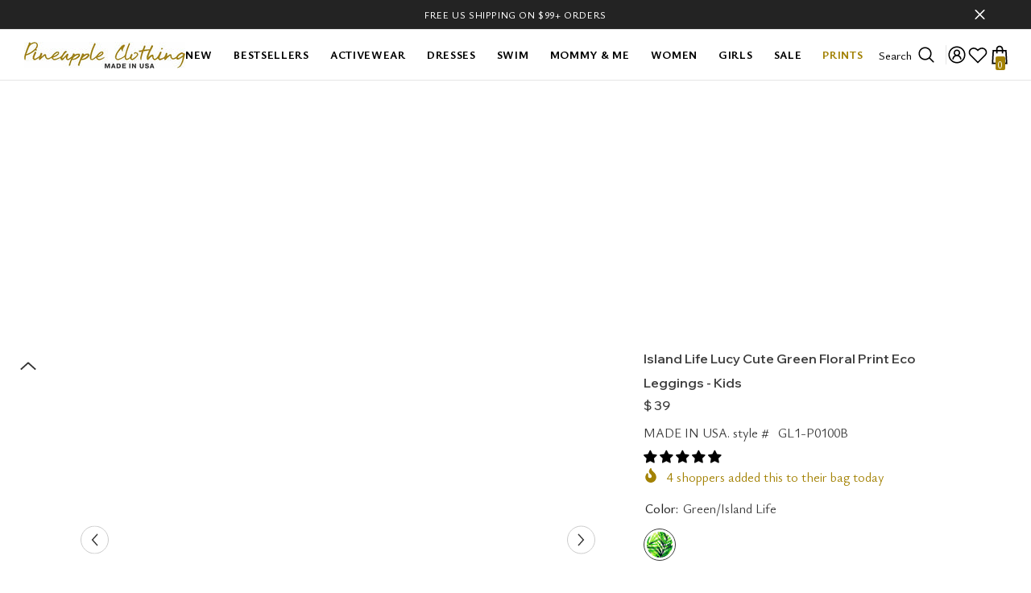

--- FILE ---
content_type: text/html; charset=utf-8
request_url: https://pineappleclothing.com/collections/girls-printed-leggings/products/island-life-lucy-leggings-girls?variant=24653137539
body_size: 83315
content:
<!doctype html><html class="no-js" lang="en">
    <head>
      

<script type="text/javascript" src="https://edge.personalizer.io/storefront/2.0.0/js/shopify/storefront.min.js?key=pnaqz-d1os0wjd8fhj3qq6kna-lywjv&shop=www-mypineapplestore-com.myshopify.com"></script>
<script>
window.LimeSpot = window.LimeSpot === undefined ? {} : LimeSpot;
LimeSpot.PageInfo = { Type: "Product", ReferenceIdentifier: "7723466371"};

LimeSpot.StoreInfo = { Theme: "NEW v.4 edited LIVE" };


LimeSpot.CartItems = [];
</script>





        <meta charset="utf-8">
        <meta http-equiv="X-UA-Compatible" content="IE=edge">
        <meta name="viewport" content="width=device-width,initial-scale=1">
        <meta name="theme-color" content="">
        <link rel="canonical" href="/products/island-life-lucy-leggings-girls">
        <link rel="canonical" href="/products/island-life-lucy-leggings-girls" canonical-shop-url="https://pineappleclothing.com/"><link rel="shortcut icon" href="/cdn/shop/files/Pineapple-16_32x32.png?v=1613157738" type="image/png"><link rel="preconnect" href="https://cdn.shopify.com" crossorigin>
        <title>Island Life Lucy Cute Green Floral Print Eco Leggings - Kids  &ndash; Pineapple Clothing</title><meta name="description" content="Shop for Girls Island Life Lucy Cute Green Floral Print Eco Leggings in designer custom print • Mommy and Me matching style • Made in USA">

<meta property="og:site_name" content="Pineapple Clothing">
<meta property="og:url" content="https://pineappleclothing.com/products/island-life-lucy-leggings-girls">
<meta property="og:title" content="Island Life Lucy Cute Green Floral Print Eco Leggings - Kids">
<meta property="og:type" content="product">
<meta property="og:description" content="Shop for Girls Island Life Lucy Cute Green Floral Print Eco Leggings in designer custom print • Mommy and Me matching style • Made in USA"><meta property="og:image" content="http://pineappleclothing.com/cdn/shop/files/Island-Life-Lucy-Green-Tropical-Palm-Leaf-Print-Casual-School-Buttery-Soft-Elastic-Waist-Leggings-Girls-Ballet-Tights-Summer-Kids-Activewear-gl1-p0100b-5-mini.jpg?v=1711027764">
  <meta property="og:image:secure_url" content="https://pineappleclothing.com/cdn/shop/files/Island-Life-Lucy-Green-Tropical-Palm-Leaf-Print-Casual-School-Buttery-Soft-Elastic-Waist-Leggings-Girls-Ballet-Tights-Summer-Kids-Activewear-gl1-p0100b-5-mini.jpg?v=1711027764">
  <meta property="og:image:width" content="1000">
  <meta property="og:image:height" content="1501"><meta property="og:price:amount" content="39">
  <meta property="og:price:currency" content="USD"><meta name="twitter:site" content="@pineapplemiami"><meta name="twitter:card" content="summary_large_image">
<meta name="twitter:title" content="Island Life Lucy Cute Green Floral Print Eco Leggings - Kids">
<meta name="twitter:description" content="Shop for Girls Island Life Lucy Cute Green Floral Print Eco Leggings in designer custom print • Mommy and Me matching style • Made in USA">

        <script>window.performance && window.performance.mark && window.performance.mark('shopify.content_for_header.start');</script>
<meta id="shopify-digital-wallet" name="shopify-digital-wallet" content="/10506746/digital_wallets/dialog">
<meta name="shopify-checkout-api-token" content="71a4c2d695d5abca4fe26b7d5e2891c6">
<meta id="in-context-paypal-metadata" data-shop-id="10506746" data-venmo-supported="true" data-environment="production" data-locale="en_US" data-paypal-v4="true" data-currency="USD">
<link rel="alternate" type="application/json+oembed" href="/products/island-life-lucy-leggings-girls.oembed">
<script async="async" src="/checkouts/internal/preloads.js?locale=en-US"></script>
<script async="async" src="https://shop.app/checkouts/internal/preloads.js?locale=en-US&shop_id=10506746" crossorigin="anonymous"></script>
<script id="apple-pay-shop-capabilities" type="application/json">{"shopId":10506746,"countryCode":"US","currencyCode":"USD","merchantCapabilities":["supports3DS"],"merchantId":"gid:\/\/shopify\/Shop\/10506746","merchantName":"Pineapple Clothing","requiredBillingContactFields":["postalAddress","email"],"requiredShippingContactFields":["postalAddress","email"],"shippingType":"shipping","supportedNetworks":["visa","masterCard","amex","discover","elo","jcb"],"total":{"type":"pending","label":"Pineapple Clothing","amount":"1.00"},"shopifyPaymentsEnabled":true,"supportsSubscriptions":true}</script>
<script id="shopify-features" type="application/json">{"accessToken":"71a4c2d695d5abca4fe26b7d5e2891c6","betas":["rich-media-storefront-analytics"],"domain":"pineappleclothing.com","predictiveSearch":true,"shopId":10506746,"smart_payment_buttons_url":"https:\/\/pineappleclothing.com\/cdn\/shopifycloud\/payment-sheet\/assets\/latest\/spb.en.js","dynamic_checkout_cart_url":"https:\/\/pineappleclothing.com\/cdn\/shopifycloud\/payment-sheet\/assets\/latest\/dynamic-checkout-cart.en.js","locale":"en"}</script>
<script>var Shopify = Shopify || {};
Shopify.shop = "www-mypineapplestore-com.myshopify.com";
Shopify.locale = "en";
Shopify.currency = {"active":"USD","rate":"1.0"};
Shopify.country = "US";
Shopify.theme = {"name":"NEW v.4 edited LIVE","id":135893221530,"theme_store_id":null,"role":"main"};
Shopify.theme.handle = "null";
Shopify.theme.style = {"id":null,"handle":null};
Shopify.cdnHost = "pineappleclothing.com/cdn";
Shopify.routes = Shopify.routes || {};
Shopify.routes.root = "/";</script>
<script type="module">!function(o){(o.Shopify=o.Shopify||{}).modules=!0}(window);</script>
<script>!function(o){function n(){var o=[];function n(){o.push(Array.prototype.slice.apply(arguments))}return n.q=o,n}var t=o.Shopify=o.Shopify||{};t.loadFeatures=n(),t.autoloadFeatures=n()}(window);</script>
<script>window.ShopifyPay = window.ShopifyPay || {};
window.ShopifyPay.apiHost = "shop.app\/pay";</script>
<script id="shop-js-features" type="application/json">{"compact":true,"defer_modal_on_autofill":true}</script>
<script id="shop-js-analytics" type="application/json">{"pageType":"product"}</script>
<script>
  window.Shopify = window.Shopify || {};
  if (!window.Shopify.featureAssets) window.Shopify.featureAssets = {};
  window.Shopify.featureAssets['shop-js'] = {"pay-button":["modules/client.pay-button_DycbF6PG.en.esm.js","modules/chunk.common_CObrjhk-.esm.js"],"init-shop-email-lookup-coordinator":["modules/client.init-shop-email-lookup-coordinator_C0L3Si-U.en.esm.js","modules/chunk.common_CObrjhk-.esm.js"],"avatar":["modules/client.avatar_BTnouDA3.en.esm.js"],"shop-pay-checkout-sheet":["modules/client.shop-pay-checkout-sheet_DkzL5qps.en.esm.js","modules/chunk.common_CObrjhk-.esm.js","modules/client.login-button_DOPeCqvQ.en.esm.js"],"init-shop-for-new-customer-accounts":["modules/client.init-shop-for-new-customer-accounts_DasaMolp.en.esm.js","modules/chunk.common_CObrjhk-.esm.js","modules/client.login-button_DOPeCqvQ.en.esm.js"],"init-customer-accounts-sign-up":["modules/client.init-customer-accounts-sign-up_B1vaDB38.en.esm.js","modules/chunk.common_CObrjhk-.esm.js","modules/client.login-button_DOPeCqvQ.en.esm.js"],"init-customer-accounts":["modules/client.init-customer-accounts_DF3z85aS.en.esm.js","modules/chunk.common_CObrjhk-.esm.js","modules/client.login-button_DOPeCqvQ.en.esm.js"],"shop-pay-payment-request":["modules/client.shop-pay-payment-request_BhqYbt_h.en.esm.js","modules/chunk.common_CObrjhk-.esm.js","modules/client.login-button_DOPeCqvQ.en.esm.js","modules/chunk.shop-pay_BC0IZaFb.esm.js"],"discount-app":["modules/client.discount-app_BM6x0eHR.en.esm.js","modules/chunk.common_CObrjhk-.esm.js"],"login-button":["modules/client.login-button_DOPeCqvQ.en.esm.js","modules/chunk.common_CObrjhk-.esm.js"],"payment-terms":["modules/client.payment-terms_ChSLPWyM.en.esm.js","modules/chunk.common_CObrjhk-.esm.js","modules/client.login-button_DOPeCqvQ.en.esm.js"]};
</script>

<script id="__st">var __st={"a":10506746,"offset":-14400,"reqid":"96f56810-eccc-4b21-b1aa-eb5d0f77f126-1722990786","pageurl":"pineappleclothing.com\/collections\/girls-printed-leggings\/products\/island-life-lucy-leggings-girls?variant=24653137539","u":"ca99b07457cd","p":"product","rtyp":"product","rid":7723466371};</script>
<script>window.ShopifyPaypalV4VisibilityTracking = true;</script>
<script id="captcha-bootstrap">!function(){'use strict';const t='contact',e='account',n='new_comment',o=t=>t.map((([t,e])=>`form[action*='/${t}']:not([data-nocaptcha='true']) input[name='form_type'][value='${e}']`)).join(',');function c(t,e){try{const n=window.sessionStorage;for(const[o,c]of Object.entries(JSON.parse(n.getItem(e))))t.elements[o]&&(t.elements[o].value=c);n.removeItem(e)}catch{}}const r='form_type',s='cptcha';function a(t){t.dataset[s]=!0}((i,m,f,u,d,p,l)=>{if(0)return;let E=!1;const _=(t,e,n)=>{const o=i[f][u],c=o.bindForm,r='f06e6c50-85a8-45c8-87d0-21a2b65856fe',s={infoText:'Protected by hCaptcha',privacyText:'Privacy',termsText:'Terms'};if(c)return c(t,r,e,s).then(n);o.q.push([[t,r,e,s],n]),E||(m.body.append(Object.assign(m.createElement('script'),{id:'captcha-provider',async:!0,src:'https://cdn.shopify.com/shopifycloud/storefront-forms-hcaptcha/ce_storefront_forms_captcha_hcaptcha.v1.3.3.iife.js'})),E=!0)};i[f]=i[f]||{},i[f][u]=i[f][u]||{},i[f][u].q=[],i[f][d]=i[f][d]||{},i[f][d].protect=function(t,e){_(t,void 0,e),a(t)},Object.freeze(i[f][d]),function(i,m,f,u,d,p){const[l,E,_]=function(c,r,s){const a=r?[[t,t],['blogs',n],['comments',n],[t,'customer']]:[],i=c?[[e,'customer_login'],[e,'guest_login'],[e,'recover_customer_password'],[e,'create_customer']]:[],m=[...a,...i],f=o(m),u=o(a),d=s&&o(m.filter((([t,e])=>s.includes(e)))),p=t=>()=>t?[...document.querySelectorAll(t)].map((t=>t.form)):[];return[p(f),p(u),p(d)]}(!0,!0,['guest_login']),T=t=>{const e=t.target,n=e instanceof HTMLFormElement?e:e&&e.form;return n&&l().find((t=>n===t))};i.addEventListener('submit',(t=>{T(t)&&t.preventDefault()}));const h=(t,e)=>{t&&!t.dataset[s]&&(f(t,e.some((e=>e===t))),a(t))};for(const t of['focusin','change'])i.addEventListener(t,(t=>h(T(t),E())));const v=m.get('form_key'),g=m.get(r),y=v&&g;i.addEventListener('DOMContentLoaded',(()=>{const t=E();if(y)for(const e of t)e.elements[r].value===g&&c(e,v);[...new Set([..._(),...l().filter((t=>'true'===t.dataset.shopifyCaptcha))])].forEach((e=>h(e,t)))}))}(m,new URLSearchParams(i.location.search),_)})(window,document,'Shopify','ce_forms','captcha')}();</script>
<script>!function(){'use strict';const e=/recaptcha|reCATPCHA|google|Googl/gi,t=o=>{let c=o.firstChild;for(;c;)c.nodeType===Node.TEXT_NODE?c.textContent=c.textContent.replace(e,'hCaptcha'):c.nodeType===Node.ELEMENT_NODE&&t(c),c=c.nextSibling};document.addEventListener('DOMContentLoaded',(()=>{(e=>{const o=document.querySelector('p[data-spam-detection-disclaimer]');if(o){for(const e of['terms','privacy']){const t=o.querySelector(`a[href*='https://policies.google.com/${e}']`);t&&(t.href=`https://hcaptcha.com/${e}`)}t(o)}})()}))}();</script>
<script integrity="sha256-n5Uet9jVOXPHGd4hH4B9Y6+BxkTluaaucmYaxAjUcvY=" data-source-attribution="shopify.loadfeatures" defer="defer" src="/cdn/shopifycloud/shopify/assets/storefront/load_feature-9f951eb7d8d53973c719de211f807d63af81c644e5b9a6ae72661ac408d472f6.js" crossorigin="anonymous"></script>
<script crossorigin="anonymous" defer="defer" src="/cdn/shopifycloud/shopify/assets/shopify_pay/storefront-80e528be853eac23af2454534897ca9536b1d3d04aa043b042f34879a3c111c8.js?v=20220906"></script>
<script integrity="sha256-HAs5a9TQVLlKuuHrahvWuke+s1UlxXohfHeoYv8G2D8=" data-source-attribution="shopify.dynamic-checkout" defer="defer" src="/cdn/shopifycloud/shopify/assets/storefront/features-1c0b396bd4d054b94abae1eb6a1bd6ba47beb35525c57a217c77a862ff06d83f.js" crossorigin="anonymous"></script>
<script id="sections-script" data-sections="header-mobile,header-navigation-compact" defer="defer" src="/cdn/shop/t/64/compiled_assets/scripts.js?15492"></script>

<style id="shopify-dynamic-checkout-cart">@media screen and (min-width: 750px) {
  #dynamic-checkout-cart {
    min-height: 50px;
  }
}

@media screen and (max-width: 750px) {
  #dynamic-checkout-cart {
    min-height: 240px;
  }
}
</style><script>window.performance && window.performance.mark && window.performance.mark('shopify.content_for_header.end');</script>
        <style>@import url('https://fonts.googleapis.com/css?family=Ysabeau+Office:300,300i,400,400i,500,500i,600,600i,700,700i,800,800i&display=swap');
                @import url('https://fonts.googleapis.com/css?family=Wix+Madefor+Display:300,300i,400,400i,500,500i,600,600i,700,700i,800,800i&display=swap');
                    :root {
        --font-family-1: Ysabeau Office;
        --font-family-2: Wix Madefor Display;

        /* Settings Body */--font-body-family: Ysabeau Office;--font-body-size: 16px;--font-body-weight: 400;--body-line-height: 22px;--body-letter-spacing: .00em;

        /* Settings Heading */--font-heading-family: Wix Madefor Display;--font-heading-size: 22px;--font-heading-weight: 900;--font-heading-style: normal;--heading-line-height: 24px;--heading-letter-spacing: .15em;--heading-text-transform: capitalize;--heading-border-height: 2px;

        /* Menu Lv1 */--font-menu-lv1-family: Ysabeau Office;--font-menu-lv1-size: 14px;--font-menu-lv1-weight: 700;--menu-lv1-line-height: 22px;--menu-lv1-letter-spacing: .05em;--menu-lv1-text-transform: uppercase;

        /* Menu Lv2 */--font-menu-lv2-family: Ysabeau Office;--font-menu-lv2-size: 12px;--font-menu-lv2-weight: 400;--menu-lv2-line-height: 22px;--menu-lv2-letter-spacing: .02em;--menu-lv2-text-transform: capitalize;

        /* Menu Lv3 */--font-menu-lv3-family: Ysabeau Office;--font-menu-lv3-size: 12px;--font-menu-lv3-weight: 400;--menu-lv3-line-height: 22px;--menu-lv3-letter-spacing: .02em;--menu-lv3-text-transform: capitalize;

        /* Mega Menu Lv2 */--font-mega-menu-lv2-family: Ysabeau Office;--font-mega-menu-lv2-size: 12px;--font-mega-menu-lv2-weight: 600;--font-mega-menu-lv2-style: normal;--mega-menu-lv2-line-height: 22px;--mega-menu-lv2-letter-spacing: .02em;--mega-menu-lv2-text-transform: uppercase;

        /* Mega Menu Lv3 */--font-mega-menu-lv3-family: Ysabeau Office;--font-mega-menu-lv3-size: 12px;--font-mega-menu-lv3-weight: 400;--mega-menu-lv3-line-height: 22px;--mega-menu-lv3-letter-spacing: .02em;--mega-menu-lv3-text-transform: capitalize;

        /* Product Card Title */--product-title-font: Ysabeau Office;--product-title-font-size : 10px;--product-title-font-weight : 400;--product-title-line-height: 14px;--product-title-letter-spacing: .02em;--product-title-line-text : 2;--product-title-text-transform : capitalize;--product-title-margin-bottom: 0px;

        /* Product Card Vendor */--product-vendor-font: Ysabeau Office;--product-vendor-font-size : 12px;--product-vendor-font-weight : 400;--product-vendor-font-style : normal;--product-vendor-line-height: 22px;--product-vendor-letter-spacing: .02em;--product-vendor-text-transform : uppercase;--product-vendor-margin-bottom: 0px;--product-vendor-margin-top: 0px;

        /* Product Card Price */--product-price-font: Wix Madefor Display;--product-price-font-size : 12px;--product-price-font-weight : 500;--product-price-line-height: 22px;--product-price-letter-spacing: .02em;--product-price-margin-top: 0px;--product-price-margin-bottom: 0px;

        /* Product Card Badge */--badge-font: Wix Madefor Display;--badge-font-size : 12px;--badge-font-weight : 400;--badge-text-transform : capitalize;--badge-letter-spacing: .02em;--badge-line-height: 20px;--badge-border-radius: 0px;--badge-padding-top: 0px;--badge-padding-bottom: 0px;--badge-padding-left-right: 8px;--badge-postion-top: 0px;--badge-postion-left-right: 0px;

        /* Product Quickview */
        --product-quickview-font-size : 12px; --product-quickview-line-height: 23px; --product-quickview-border-radius: 1px; --product-quickview-padding-top: 0px; --product-quickview-padding-bottom: 0px; --product-quickview-padding-left-right: 7px; --product-quickview-sold-out-product: #e95144;--product-quickview-box-shadow: none;/* Blog Card Tile */--blog-title-font: Wix Madefor Display;--blog-title-font-size : 20px; --blog-title-font-weight : 700; --blog-title-line-height: 29px; --blog-title-letter-spacing: .09em; --blog-title-text-transform : uppercase;

        /* Blog Card Info (Date, Author) */--blog-info-font: Ysabeau Office;--blog-info-font-size : 14px; --blog-info-font-weight : 400; --blog-info-line-height: 20px; --blog-info-letter-spacing: .02em; --blog-info-text-transform : uppercase;

        /* Button 1 */--btn-1-font-family: Ysabeau Office;--btn-1-font-size: 14px; --btn-1-font-weight: 600; --btn-1-text-transform: uppercase; --btn-1-line-height: 22px; --btn-1-letter-spacing: .05em; --btn-1-text-align: center; --btn-1-border-radius: 0px; --btn-1-border-width: 1px; --btn-1-border-style: solid; --btn-1-padding-top: 10px; --btn-1-padding-bottom: 10px; --btn-1-horizontal-length: 0px; --btn-1-vertical-length: 0px; --btn-1-blur-radius: 0px; --btn-1-spread: 0px;
        --btn-1-all-bg-opacity-hover: rgba(0, 0, 0, 0.5);--btn-1-inset: ;/* Button 2 */--btn-2-font-family: Wix Madefor Display;--btn-2-font-size: 18px; --btn-2-font-weight: 700; --btn-2-text-transform: uppercase; --btn-2-line-height: 23px; --btn-2-letter-spacing: .05em; --btn-2-text-align: right; --btn-2-border-radius: 6px; --btn-2-border-width: 1px; --btn-2-border-style: solid; --btn-2-padding-top: 20px; --btn-2-padding-bottom: 20px; --btn-2-horizontal-length: 4px; --btn-2-vertical-length: 4px; --btn-2-blur-radius: 7px; --btn-2-spread: 0px;
        --btn-2-all-bg-opacity: rgba(25, 145, 226, 0.5);--btn-2-all-bg-opacity-hover: rgba(0, 0, 0, 0.5);--btn-2-inset: ;/* Button 3 */--btn-3-font-family: Wix Madefor Display;--btn-3-font-size: 14px; --btn-3-font-weight: 700; --btn-3-text-transform: uppercase; --btn-3-line-height: 22px; --btn-3-letter-spacing: .05em; --btn-3-text-align: center; --btn-3-border-radius: 0px; --btn-3-border-width: 1px; --btn-3-border-style: solid; --btn-3-padding-top: 10px; --btn-3-padding-bottom: 10px; --btn-3-horizontal-length: 0px; --btn-3-vertical-length: 0px; --btn-3-blur-radius: 0px; --btn-3-spread: 0px;
        --btn-3-all-bg-opacity: rgba(0, 0, 0, 0.1);--btn-3-all-bg-opacity-hover: rgba(0, 0, 0, 0.1);--btn-3-inset: ;/* Footer Heading */--footer-heading-font-family: Ysabeau Office;--footer-heading-font-size : 15px; --footer-heading-font-weight : 600; --footer-heading-line-height : 22px; --footer-heading-letter-spacing : .05em; --footer-heading-text-transform : uppercase;

        /* Footer Link */--footer-link-font-family: Ysabeau Office;--footer-link-font-size : 12px; --footer-link-font-weight : ; --footer-link-line-height : 28px; --footer-link-letter-spacing : .02em; --footer-link-text-transform : capitalize;

        /* Page Title */--font-page-title-family: Wix Madefor Display;--font-page-title-size: 20px; --font-page-title-weight: 700; --font-page-title-style: normal; --page-title-line-height: 20px; --page-title-letter-spacing: .05em; --page-title-text-transform: capitalize;

        /* Font Product Tab Title */
        --font-tab-type-1: Ysabeau Office; --font-tab-type-2: Wix Madefor Display;

        /* Text Size */
        --text-size-font-size : 16px; --text-size-font-weight : 400; --text-size-line-height : 22px; --text-size-letter-spacing : 0; --text-size-text-transform : uppercase; --text-size-color : #787878;

        /* Font Weight */
        --font-weight-normal: 400; --font-weight-medium: 500; --font-weight-semibold: 600; --font-weight-bold: 700; --font-weight-bolder: 800; --font-weight-black: 900;

        /* Radio Button */
        --form-label-checkbox-before-bg: #fff; --form-label-checkbox-before-border: #cecece; --form-label-checkbox-before-bg-checked: #000;

        /* Conatiner */
        --body-custom-width-container: 1600px;

        /* Layout Boxed */
        --color-background-layout-boxed: #f8f8f8;/* Arrow */
        --position-horizontal-slick-arrow: 0;

        /* General Color*/
        --color-text: #232323; --color-text2: #969696; --color-global: #232323; --color-white: #FFFFFF; --color-grey: #868686; --color-black: #202020; --color-base-text-rgb: 35, 35, 35; --color-base-text2-rgb: 150, 150, 150; --color-background: #ffffff; --color-background-rgb: 255, 255, 255; --color-background-overylay: rgba(255, 255, 255, 0.9); --color-base-accent-text: ; --color-base-accent-1: ; --color-base-accent-2: ; --color-link: #232323; --color-link-hover: #232323; --color-error: #D93333; --color-error-bg: #FCEEEE; --color-success: #5A5A5A; --color-success-bg: #DFF0D8; --color-info: #202020; --color-info-bg: #FFF2DD; --color-link-underline: rgba(35, 35, 35, 0.5); --color-breadcrumb: #999999; --colors-breadcrumb-hover: #232323;--colors-breadcrumb-active: #999999; --border-global: #e6e6e6; --bg-global: #fafafa; --bg-planceholder: #fafafa; --color-warning: #fff; --bg-warning: #a38204; --color-background-10 : #e9e9e9; --color-background-20 : #d3d3d3; --color-background-30 : #bdbdbd; --color-background-50 : #919191; --color-background-global : #919191;

        /* Arrow Color */
        --arrow-color: #323232; --arrow-background-color: #fff; --arrow-border-color: #ccc;--arrow-color-hover: #323232;--arrow-background-color-hover: #f8f8f8;--arrow-border-color-hover: #f8f8f8;--arrow-width: 35px;--arrow-height: 35px;--arrow-size: px;--arrow-size-icon: 17px;--arrow-border-radius: 50%;--arrow-border-width: 1px;--arrow-width-half: -17px;

        /* Pagination Color */
        --pagination-item-color: #3c3c3c; --pagination-item-color-active: #3c3c3c; --pagination-item-bg-color: #fff;--pagination-item-bg-color-active: #fff;--pagination-item-border-color: #fff;--pagination-item-border-color-active: #ffffff;--pagination-arrow-color: #3c3c3c;--pagination-arrow-color-active: #3c3c3c;--pagination-arrow-bg-color: #fff;--pagination-arrow-bg-color-active: #fff;--pagination-arrow-border-color: #fff;--pagination-arrow-border-color-active: #fff;

        /* Dots Color */
        --dots-color: transparent;--dots-border-color: #323232;--dots-color-active: #323232;--dots-border-color-active: #323232;--dots-style2-background-opacity: #00000050;--dots-width: 12px;--dots-height: 12px;

        /* Button Color */
        --btn-1-color: #FFFFFF;--btn-1-bg: #232323;--btn-1-border: #232323;--btn-1-color-hover: #232323;--btn-1-bg-hover: #ffffff;--btn-1-border-hover: #232323;
        --btn-2-color: #232323;--btn-2-bg: #FFFFFF;--btn-2-border: #727272;--btn-2-color-hover: #FFFFFF;--btn-2-bg-hover: #232323;--btn-2-border-hover: #232323;
        --btn-3-color: #FFFFFF;--btn-3-bg: #e9514b;--btn-3-border: #e9514b;--btn-3-color-hover: #ffffff;--btn-3-bg-hover: #e9514b;--btn-3-border-hover: #e9514b;
        --anchor-transition: all ease .3s;--bg-white: #ffffff;--bg-black: #000000;--bg-grey: #808080;--icon: var(--color-text);--text-cart: #3c3c3c;--duration-short: 100ms;--duration-default: 350ms;--duration-long: 500ms;--form-input-bg: #ffffff;--form-input-border: #c7c7c7;--form-input-color: #232323;--form-input-placeholder: #868686;--form-label: #232323;

        --new-badge-color: #232323;--new-badge-bg: #FFFFFF;--sale-badge-color: #ffffff;--sale-badge-bg: #d00000;--sold-out-badge-color: #ffffff;--sold-out-badge-bg: #c1c1c1;--custom-badge-color: #ffffff;--custom-badge-bg: #a38204;--bundle-badge-color: #ffffff;--bundle-badge-bg: #232323;
        
        --product-title-color : #3c3c3c;--product-title-color-hover : #232323;--product-vendor-color : #969696;--product-price-color : #3c3c3c;--product-sale-price-color : #d00000;--product-compare-price-color : #7b7b7b;--product-review-full-color : #494949;--product-review-empty-color : #A4A4A4;

        --product-swatch-border : #cbcbcb;--product-swatch-border-active : #575757;--product-swatch-width : 40px;--product-swatch-height : 40px;--product-swatch-border-radius : 0px;--product-swatch-color-width : 40px;--product-swatch-color-height : 40px;--product-swatch-color-border-radius : 20px;

        --product-wishlist-color : #232323;--product-wishlist-bg : #ffffff;--product-wishlist-border : transparent;--product-wishlist-color-added : #ffffff;--product-wishlist-bg-added : #232323;--product-wishlist-border-added : transparent;--product-compare-color : #232323;--product-compare-bg : #FFFFFF;--product-compare-color-added : #D12442; --product-compare-bg-added : #FFFFFF; --product-hot-stock-text-color : #d00000; --product-quick-view-color : #232323; --product-cart-image-fit : contain; --product-title-variant-font-size: 16px;--product-quick-view-bg : #FFFFFF;--product-quick-view-bg-above-button: rgba(255, 255, 255, 0.7);--product-quick-view-color-hover : #FFFFFF;--product-quick-view-bg-hover : #232323;--product-action-color : #232323;--product-action-bg : #ffffff;--product-action-border : #232323;--product-action-color-hover : #FFFFFF;--product-action-bg-hover : #232323;--product-action-border-hover : #232323;

        /* Multilevel Category Filter */
        --color-label-multiLevel-categories: #232323;--bg-label-multiLevel-categories: #fff;--color-button-multiLevel-categories: #fff;--bg-button-multiLevel-categories: #ff8b21;--border-button-multiLevel-categories: transparent;--hover-color-button-multiLevel-categories: #fff;--hover-bg-button-multiLevel-categories: #ff8b21;--cart-item-bg : #ffffff;--cart-item-border : #e8e8e8;--cart-item-border-width : 1px;--cart-item-border-style : solid;--free-shipping-height : 10px;--free-shipping-border-radius : 20px;--free-shipping-color : #727272; --free-shipping-bg : #ededed;--free-shipping-bg-1: #e95144;--free-shipping-bg-2: #ffc206;--free-shipping-bg-3: #69c69c;--free-shipping-bg-4: #69c69c; --free-shipping-min-height : 20.0px;--w-product-swatch-custom: 30px;--h-product-swatch-custom: 30px;--w-product-swatch-custom-mb: 20px;--h-product-swatch-custom-mb: 20px;--font-size-product-swatch-more: 10px;--swatch-border : #dcdcdc;--swatch-border-active : #3c3c3c;

        --variant-size: #3c3c3c;--variant-size-border: #575757;--variant-size-bg: #FFFFFF;--variant-size-hover: #ffffff;--variant-size-border-hover: #232323;--variant-size-bg-hover: #232323;--variant-bg : #ffffff; --variant-color : #232323; --variant-bg-active : #232323; --variant-color-active : #FFFFFF;

        --fontsize-text-social: 12px;
        --page-content-distance: 64px;--sidebar-content-distance: 40px;--button-transition-ease: cubic-bezier(.25,.46,.45,.94);

        /* Loading Spinner Color */
        --spinner-top-color: #fc0; --spinner-right-color: #4dd4c6; --spinner-bottom-color: #f00; --spinner-left-color: #f6f6f6;

        /* Product Card Marquee */
        --product-marquee-background-color: ;--product-marquee-text-color: #FFFFFF;--product-marquee-text-size: 14px;--product-marquee-text-mobile-size: 14px;--product-marquee-text-weight: 400;--product-marquee-text-transform: none;--product-marquee-text-style: italic;--product-marquee-speed: ; --product-marquee-line-height: calc(var(--product-marquee-text-mobile-size) * 1.5);
    }
</style>
        <link href="/cdn/shop/t/64/assets/base.css?v=110349627047605356851716474986" rel="stylesheet" type="text/css" media="all" />
<link href="/cdn/shop/t/64/assets/custom.css?v=102173916625982389931716475051" rel="stylesheet" type="text/css" media="all" />
<link href="/cdn/shop/t/64/assets/fade-up-animation.css?v=148448505227430981271716475054" rel="stylesheet" type="text/css" media="all" />
<link href="/cdn/shop/t/64/assets/animated.css?v=85100867744973969481716474984" rel="stylesheet" type="text/css" media="all" />
<link href="/cdn/shop/t/64/assets/component-card.css?v=165988649090035490751716475003" rel="stylesheet" type="text/css" media="all" />
<link href="/cdn/shop/t/64/assets/component-loading-overlay.css?v=98393919969379515581716475023" rel="stylesheet" type="text/css" media="all" />
<link href="/cdn/shop/t/64/assets/component-loading-banner.css?v=43539461848081260661716475023" rel="stylesheet" type="text/css" media="all" />
<link href="/cdn/shop/t/64/assets/component-quick-cart.css?v=111677929301119732291716475037" rel="stylesheet" type="text/css" media="all" />
<link rel="stylesheet" href="/cdn/shop/t/64/assets/vendor.css?v=164616260963476715651716475085" media="print" onload="this.media='all'">
<noscript><link href="/cdn/shop/t/64/assets/vendor.css?v=164616260963476715651716475085" rel="stylesheet" type="text/css" media="all" /></noscript>



<link href="/cdn/shop/t/64/assets/component-predictive-search.css?v=104537003445991516671716475030" rel="stylesheet" type="text/css" media="all" />
<link rel="stylesheet" href="/cdn/shop/t/64/assets/component-newsletter.css?v=111617043413587308161716475028" media="print" onload="this.media='all'">
<link rel="stylesheet" href="/cdn/shop/t/64/assets/component-slider.css?v=37888473738646685221716475044" media="print" onload="this.media='all'">
<link rel="stylesheet" href="/cdn/shop/t/64/assets/component-list-social.css?v=102044711114163579551716475022" media="print" onload="this.media='all'"><noscript><link href="/cdn/shop/t/64/assets/component-newsletter.css?v=111617043413587308161716475028" rel="stylesheet" type="text/css" media="all" /></noscript>
<noscript><link href="/cdn/shop/t/64/assets/component-slider.css?v=37888473738646685221716475044" rel="stylesheet" type="text/css" media="all" /></noscript>
<noscript><link href="/cdn/shop/t/64/assets/component-list-social.css?v=102044711114163579551716475022" rel="stylesheet" type="text/css" media="all" /></noscript>

<style type="text/css">
	.nav-title-mobile {display: none;}.list-menu--disclosure{display: none;position: absolute;min-width: 100%;width: 22rem;background-color: var(--bg-white);box-shadow: 0 1px 4px 0 rgb(0 0 0 / 15%);padding: 5px 0 5px 20px;opacity: 0;visibility: visible;pointer-events: none;transition: opacity var(--duration-default) ease, transform var(--duration-default) ease;}.list-menu--disclosure-2{margin-left: calc(100% - 15px);z-index: 2;top: -5px;}.list-menu--disclosure:focus {outline: none;}.list-menu--disclosure.localization-selector {max-height: 18rem;overflow: auto;width: 10rem;padding: 0.5rem;}.js menu-drawer > details > summary::before, .js menu-drawer > details[open]:not(.menu-opening) > summary::before {content: '';position: absolute;cursor: default;width: 100%;height: calc(100vh - 100%);height: calc(var(--viewport-height, 100vh) - (var(--header-bottom-position, 100%)));top: 100%;left: 0;background: var(--color-foreground-50);opacity: 0;visibility: hidden;z-index: 2;transition: opacity var(--duration-default) ease,visibility var(--duration-default) ease;}menu-drawer > details[open] > summary::before {visibility: visible;opacity: 1;}.menu-drawer {position: absolute;transform: translateX(-100%);visibility: hidden;z-index: 3;left: 0;top: 100%;width: 100%;max-width: calc(100vw - 4rem);padding: 0;border: 0.1rem solid var(--color-background-10);border-left: 0;border-bottom: 0;background-color: var(--bg-white);overflow-x: hidden;}.js .menu-drawer {height: calc(100vh - 100%);height: calc(var(--viewport-height, 100vh) - (var(--header-bottom-position, 100%)));}.js details[open] > .menu-drawer, .js details[open] > .menu-drawer__submenu {transition: transform var(--duration-default) ease, visibility var(--duration-default) ease;}.no-js details[open] > .menu-drawer, .js details[open].menu-opening > .menu-drawer, details[open].menu-opening > .menu-drawer__submenu {transform: translateX(0);visibility: visible;}@media screen and (min-width: 750px) {.menu-drawer {width: 40rem;}.no-js .menu-drawer {height: auto;}}.menu-drawer__inner-container {position: relative;height: 100%;}.menu-drawer__navigation-container {display: grid;grid-template-rows: 1fr auto;align-content: space-between;overflow-y: auto;height: 100%;}.menu-drawer__navigation {padding: 0 0 5.6rem 0;}.menu-drawer__inner-submenu {height: 100%;overflow-x: hidden;overflow-y: auto;}.no-js .menu-drawer__navigation {padding: 0;}.js .menu-drawer__menu li {width: 100%;border-bottom: 1px solid #e6e6e6;overflow: hidden;}.menu-drawer__menu-item{line-height: var(--body-line-height);letter-spacing: var(--body-letter-spacing);padding: 10px 20px 10px 15px;cursor: pointer;display: flex;align-items: center;justify-content: space-between;}.menu-drawer__menu-item .label{display: inline-block;vertical-align: middle;font-size: calc(var(--font-body-size) - 4px);font-weight: var(--font-weight-normal);letter-spacing: var(--body-letter-spacing);height: 20px;line-height: 20px;margin: 0 0 0 10px;padding: 0 5px;text-transform: uppercase;text-align: center;position: relative;}.menu-drawer__menu-item .label:before{content: "";position: absolute;border: 5px solid transparent;top: 50%;left: -9px;transform: translateY(-50%);}.menu-drawer__menu-item > .icon{width: 24px;height: 24px;margin: 0 10px 0 0;}.menu-drawer__menu-item > .symbol {position: absolute;right: 20px;top: 50%;transform: translateY(-50%);display: flex;align-items: center;justify-content: center;font-size: 0;pointer-events: none;}.menu-drawer__menu-item > .symbol .icon{width: 14px;height: 14px;opacity: .6;}.menu-mobile-icon .menu-drawer__menu-item{justify-content: flex-start;}.no-js .menu-drawer .menu-drawer__menu-item > .symbol {display: none;}.js .menu-drawer__submenu {position: absolute;top: 0;width: 100%;bottom: 0;left: 0;background-color: var(--bg-white);z-index: 1;transform: translateX(100%);visibility: hidden;}.js .menu-drawer__submenu .menu-drawer__submenu {overflow-y: auto;}.menu-drawer__close-button {display: block;width: 100%;padding: 10px 15px;background-color: transparent;border: none;background: #f6f8f9;position: relative;}.menu-drawer__close-button .symbol{position: absolute;top: auto;left: 20px;width: auto;height: 22px;z-index: 10;display: flex;align-items: center;justify-content: center;font-size: 0;pointer-events: none;}.menu-drawer__close-button .icon {display: inline-block;vertical-align: middle;width: 18px;height: 18px;transform: rotate(180deg);}.menu-drawer__close-button .text{max-width: calc(100% - 50px);white-space: nowrap;overflow: hidden;text-overflow: ellipsis;display: inline-block;vertical-align: top;width: 100%;margin: 0 auto;}.no-js .menu-drawer__close-button {display: none;}.menu-drawer__utility-links {padding: 2rem;}.menu-drawer__account {display: inline-flex;align-items: center;text-decoration: none;padding: 1.2rem;margin-left: -1.2rem;font-size: 1.4rem;}.menu-drawer__account .icon-account {height: 2rem;width: 2rem;margin-right: 1rem;}.menu-drawer .list-social {justify-content: flex-start;margin-left: -1.25rem;margin-top: 2rem;}.menu-drawer .list-social:empty {display: none;}.menu-drawer .list-social__link {padding: 1.3rem 1.25rem;}

	/* Style General */
	.d-block{display: block}.d-inline-block{display: inline-block}.d-flex{display: flex}.d-none {display: none}.d-grid{display: grid}.ver-alg-mid {vertical-align: middle}.ver-alg-top{vertical-align: top}
	.flex-jc-start{justify-content:flex-start}.flex-jc-end{justify-content:flex-end}.flex-jc-center{justify-content:center}.flex-jc-between{justify-content:space-between}.flex-jc-stretch{justify-content:stretch}.flex-align-start{align-items: flex-start}.flex-align-center{align-items: center}.flex-align-end{align-items: flex-end}.flex-align-stretch{align-items:stretch}.flex-wrap{flex-wrap: wrap}.flex-nowrap{flex-wrap: nowrap}.fd-row{flex-direction:row}.fd-row-reverse{flex-direction:row-reverse}.fd-column{flex-direction:column}.fd-column-reverse{flex-direction:column-reverse}.fg-0{flex-grow:0}.fs-0{flex-shrink:0}.gap-15{gap:15px}.gap-30{gap:30px}.gap-col-30{column-gap:30px}
	.p-relative{position:relative}.p-absolute{position:absolute}.p-static{position:static}.p-fixed{position:fixed;}
	.zi-1{z-index:1}.zi-2{z-index:2}.zi-3{z-index:3}.zi-5{z-index:5}.zi-6{z-index:6}.zi-7{z-index:7}.zi-9{z-index:9}.zi-10{z-index:10}.zi-99{z-index:99} .zi-100{z-index:100} .zi-101{z-index:101}
	.top-0{top:0}.top-100{top:100%}.top-auto{top:auto}.left-0{left:0}.left-auto{left:auto}.right-0{right:0}.right-auto{right:auto}.bottom-0{bottom:0}
	.middle-y{top:50%;transform:translateY(-50%)}.middle-x{left:50%;transform:translateX(-50%)}
	.opacity-0{opacity:0}.opacity-1{opacity:1}
	.o-hidden{overflow:hidden}.o-visible{overflow:visible}.o-unset{overflow:unset}.o-x-hidden{overflow-x:hidden}.o-y-auto{overflow-y:auto;}
	.pt-0{padding-top:0}.pt-2{padding-top:2px}.pt-5{padding-top:5px}.pt-10{padding-top:10px}.pt-10-imp{padding-top:10px !important}.pt-12{padding-top:12px}.pt-16{padding-top:16px}.pt-20{padding-top:20px}.pt-24{padding-top:24px}.pt-30{padding-top:30px}.pt-32{padding-top:32px}.pt-36{padding-top:36px}.pt-48{padding-top:48px}.pb-0{padding-bottom:0}.pb-5{padding-bottom:5px}.pb-10{padding-bottom:10px}.pb-10-imp{padding-bottom:10px !important}.pb-12{padding-bottom:12px}.pb-15{padding-bottom:15px}.pb-16{padding-bottom:16px}.pb-18{padding-bottom:18px}.pb-20{padding-bottom:20px}.pb-24{padding-bottom:24px}.pb-32{padding-bottom:32px}.pb-40{padding-bottom:40px}.pb-48{padding-bottom:48px}.pb-50{padding-bottom:50px}.pb-80{padding-bottom:80px}.pb-84{padding-bottom:84px}.pr-0{padding-right:0}.pr-5{padding-right: 5px}.pr-10{padding-right:10px}.pr-20{padding-right:20px}.pr-24{padding-right:24px}.pr-30{padding-right:30px}.pr-36{padding-right:36px}.pr-80{padding-right:80px}.pl-0{padding-left:0}.pl-12{padding-left:12px}.pl-20{padding-left:20px}.pl-24{padding-left:24px}.pl-36{padding-left:36px}.pl-48{padding-left:48px}.pl-52{padding-left:52px}.pl-80{padding-left:80px}.p-zero{padding:0}
	.m-lr-auto{margin:0 auto}.m-zero{margin:0}.ml-auto{margin-left:auto}.ml-0{margin-left:0}.ml-5{margin-left:5px}.ml-15{margin-left:15px}.ml-20{margin-left:20px}.ml-30{margin-left:30px}.mr-auto{margin-right:auto}.mr-0{margin-right:0}.mr-5{margin-right:5px}.mr-10{margin-right:10px}.mr-20{margin-right:20px}.mr-30{margin-right:30px}.mt-0{margin-top: 0}.mt-10{margin-top: 10px}.mt-15{margin-top: 15px}.mt-20{margin-top: 20px}.mt-25{margin-top: 25px}.mt-30{margin-top: 30px}.mt-40{margin-top: 40px}.mt-45{margin-top: 45px}.mb-0{margin-bottom: 0}.mb-5{margin-bottom: 5px}.mb-10{margin-bottom: 10px}.mb-15{margin-bottom: 15px}.mb-18{margin-bottom: 18px}.mb-20{margin-bottom: 20px}.mb-30{margin-bottom: 30px}
	.h-0{height:0}.h-100{height:100%}.h-100v{height:100vh}.h-auto{height:auto}.mah-100{max-height:100%}.mih-15{min-height: 15px}.mih-none{min-height: unset}.lih-15{line-height: 15px}
	.w-50pc{width:50%}.w-100{width:100%}.w-100v{width:100vw}.maw-100{max-width:100%}.maw-300{max-width:300px}.maw-480{max-width: 480px}.maw-780{max-width: 780px}.w-auto{width:auto}.minw-auto{min-width: auto}.min-w-100{min-width: 100px}
	.float-l{float:left}.float-r{float:right}
	.b-zero{border:none}.br-50p{border-radius:50%}.br-zero{border-radius:0}.br-2{border-radius:2px}.bg-none{background: none}
	.stroke-w-0{stroke-width: 0px}.stroke-w-1h{stroke-width: 0.5px}.stroke-w-1{stroke-width: 1px}.stroke-w-3{stroke-width: 3px}.stroke-w-5{stroke-width: 5px}.stroke-w-7 {stroke-width: 7px}.stroke-w-10 {stroke-width: 10px}.stroke-w-12 {stroke-width: 12px}.stroke-w-15 {stroke-width: 15px}.stroke-w-20 {stroke-width: 20px}.stroke-w-25 {stroke-width: 25px}.stroke-w-30{stroke-width: 30px}.stroke-w-32 {stroke-width: 32px}.stroke-w-40 {stroke-width: 40px}
	.w-21{width: 21px}.w-23{width: 23px}.w-24{width: 24px}.h-22{height: 22px}.h-23{height: 23px}.h-24{height: 24px}.w-h-16{width: 16px;height: 16px}.w-h-17{width: 17px;height: 17px}.w-h-18 {width: 18px;height: 18px}.w-h-19{width: 19px;height: 19px}.w-h-20 {width: 20px;height: 20px}.w-h-21{width: 21px;height: 21px}.w-h-22 {width: 22px;height: 22px}.w-h-23{width: 23px;height: 23px}.w-h-24 {width: 24px;height: 24px}.w-h-25 {width: 25px;height: 25px}.w-h-26 {width: 26px;height: 26px}.w-h-27 {width: 27px;height: 27px}.w-h-28 {width: 28px;height: 28px}.w-h-29 {width: 29px;height: 29px}.w-h-30 {width: 30px;height: 30px}.w-h-31 {width: 31px;height: 31px}.w-h-32 {width: 32px;height: 32px}.w-h-33 {width: 33px;height: 33px}.w-h-34 {width: 34px;height: 34px}.w-h-35 {width: 35px;height: 35px}.w-h-36 {width: 36px;height: 36px}.w-h-37 {width: 37px;height: 37px}
	.txt-d-none{text-decoration:none}.txt-d-underline{text-decoration:underline}.txt-u-o-1{text-underline-offset: 1px}.txt-u-o-2{text-underline-offset: 2px}.txt-u-o-3{text-underline-offset: 3px}.txt-u-o-4{text-underline-offset: 4px}.txt-u-o-5{text-underline-offset: 5px}.txt-u-o-6{text-underline-offset: 6px}.txt-u-o-8{text-underline-offset: 8px}.txt-u-o-12{text-underline-offset: 12px}.txt-t-up{text-transform:uppercase}.txt-t-cap{text-transform:capitalize}
	.ft-0{font-size: 0}.ft-16{font-size: 16px}.ls-0{letter-spacing: 0}.ls-02{letter-spacing: 0.2em}.ls-05{letter-spacing: 0.5em}.ft-i{font-style: italic}
	.button-effect svg{transition: 0.3s}.button-effect:hover svg{transform: rotate(180deg)}
	.icon-effect:hover svg {transform: scale(1.15)}.icon-effect:hover .icon-search-1 {transform: rotate(-90deg) scale(1.15)}
	.link-effect > span:after {content: "";position: absolute;bottom: -2px;left: 0;height: 1px;width: 100%;transform: scaleX(0);transition: transform var(--duration-default) ease-out;transform-origin: right}
	.link-effect > span:hover:after{transform: scaleX(1);transform-origin: left}
	@media (min-width: 1025px){
		.pl-lg-80{padding-left:80px}.pr-lg-80{padding-right:80px}
	}
</style>
        <script src="/cdn/shop/t/64/assets/vendor.js?v=37601539231953232631716475086" type="text/javascript"></script>
<script src="/cdn/shop/t/64/assets/global.js?v=48456745300300731951716475056" type="text/javascript"></script>
<script src="/cdn/shop/t/64/assets/lazysizes.min.js?v=122719776364282065531716475071" type="text/javascript"></script>
<script src="/cdn/shop/t/64/assets/predictive-search.js?v=44403290173806190591716475074" defer="defer"></script><script src="/cdn/shop/t/64/assets/animations.js?v=158770008500952988021716474985" defer="defer"></script>

<script>
    window.lazySizesConfig = window.lazySizesConfig || {};
    lazySizesConfig.loadMode = 1;
    window.lazySizesConfig.init = false;
    lazySizes.init();

    window.rtl_slick = false;
    window.mobile_menu = 'custom';
    window.money_format = '<span class=money>$ {{amount_no_decimals}}</span>';
    window.shop_currency = 'USD';
    window.currencySymbol ="$";
    window.show_multiple_currencies = false;
    window.routes = {
        root: '',
        cart: '/cart',
        cart_add_url: '/cart/add',
        cart_change_url: '/cart/change',
        cart_update_url: '/cart/update',
        collection_all: '/collections/all',
        predictive_search_url: '/search/suggest',
        search_url: '/search'
    }; 
    window.button_load_more = {
        default: `Show more`,
        loading: `Loading...`,
        view_all: `View All Collection`,
        no_more: `No More Product`
    };
    window.after_add_to_cart = {
        type: 'quick_cart',
        message: `is added to your shopping bag.`
    };
    window.variant_image_group_quick_view = false;
    window.quick_view = {
        show: false,
        show_mb: false
    };
    window.quick_shop = {
        show: false,
        see_details: `View Full Details`,
    };
    window.quick_cart = {
        show: true
    };
    window.cartStrings = {
        error: `There was an error while updating your cart. Please try again.`,
        quantityError: `You can only add [quantity] of this item to your cart.`,
        addProductOutQuantity: `You can only add [maxQuantity] of this product to your cart`,
        addProductOutQuantity2: `The quantity of this product is insufficient.`,
        cartErrorMessage: `Translation missing: en.sections.cart.cart_quantity_error_prefix`,
        soldoutText: `sold out`,
        alreadyText: `all`,
    };
    window.variantStrings = {
        addToCart: `Add to bag`,
        addingToCart: `Adding to bag...`,
        addedToCart: `Added to bag`,
        submit: `Submit`,
        soldOut: `Sold out`,
        unavailable: `Unavailable`,
        soldOut_message: `This variant is sold out!`,
        unavailable_message: `This variant is unavailable!`,
        addToCart_message: `You must select at least one products to add!`,
        select: `Select Options`,
        preOrder: `Pre-Order`,
        add: `Add`,
        unavailable_with_option: `[value] (Unavailable)`,
        hide_variants_unavailable: false
    };
    window.inventory_text = {
        hotStock: `Hurry up! only [inventory] left`,
        hotStock2: `Only [inventory] left`,
        warningQuantity: `Maximum quantity: [inventory]`,
        inStock: `In Stock`,
        outOfStock: `OUT OF STOCK`,
        manyInStock: `Many In Stock`,
        show_options: `Show Variants`,
        hide_options: `Hide Variants`,
        adding : `Adding`,
        thank_you : `Thank You`,
        add_more : `Add More`,
        cart_feedback : `Added`
    };
    
        
            window.free_shipping_price = 99;
        
        window.free_shipping_text = {
            free_shipping_message: `Free US shipping for all orders over`,
            free_shipping_message_1: `You qualify for free US shipping!`,
            free_shipping_message_2:`Only`,
            free_shipping_message_3: `away from`,
            free_shipping_message_4: `free US shipping`,
            free_shipping_1: `Free`,
            free_shipping_2: `TBD`
        };
    
    
        window.notify_me = {
            show: false
        };
    
    
    window.compare = {
        show: false,
        add: `Add To Compare`,
        added: `Added To Compare`,
        message: `You must select at least two products to compare!`
    };
    window.wishlist = {
        show: true,
        add: `Add to wishlist`,
        added: `Added to wishlist`,
        empty: `No product is added to your wishlist`,
        continue_shopping: `Continue Shopping`
    };
    window.pagination = {
        style: 1,
        next: `Next`,
        prev: `Prev`
    }
    window.review = {
        show: false,
        show_quick_view: true
    };
    window.countdown = {
        text: `Limited-Time Offers, End in:`,
        day: `D`,
        hour: `H`,
        min: `M`,
        sec: `S`,
        day_2: `Days`,
        hour_2: `Hours`,
        min_2: `Mins`,
        sec_2: `Secs`,
        days: `Days`,
        hours: `Hours`,
        mins: `Mins`,
        secs: `Secs`,
        d: `d`,
        h: `h`,
        m: `m`,
        s: `s`
    };
    window.customer_view = {
        text: `[number] customers are viewing this product`
    };

    
        window.arrows = {
            icon_next: `<button type="button" class="slick-next" aria-label="Next" role="button"><svg role="img" xmlns="http://www.w3.org/2000/svg" viewBox="0 0 24 24"><path d="M 7.75 1.34375 L 6.25 2.65625 L 14.65625 12 L 6.25 21.34375 L 7.75 22.65625 L 16.75 12.65625 L 17.34375 12 L 16.75 11.34375 Z"></path></svg></button>`,
            icon_prev: `<button type="button" class="slick-prev" aria-label="Previous" role="button"><svg role="img" xmlns="http://www.w3.org/2000/svg" viewBox="0 0 24 24"><path d="M 7.75 1.34375 L 6.25 2.65625 L 14.65625 12 L 6.25 21.34375 L 7.75 22.65625 L 16.75 12.65625 L 17.34375 12 L 16.75 11.34375 Z"></path></svg></button>`
        }
    

    window.dynamic_browser_title = {
        show: false,
        text: 'Come back ⚡'
    };
    
    window.show_more_btn_text = {
        show_more: `Show More`,
        show_less: `Show Less`,
        show_all: `Show All`,
    };

    function getCookie(cname) {
        let name = cname + "=";
        let decodedCookie = decodeURIComponent(document.cookie);
        let ca = decodedCookie.split(';');
        for(let i = 0; i <ca.length; i++) {
          let c = ca[i];
          while (c.charAt(0) == ' ') {
            c = c.substring(1);
          }
          if (c.indexOf(name) == 0) {
            return c.substring(name.length, c.length);
          }
        }
        return "";
    }
    
    const cookieAnnouncemenClosed = getCookie('announcement');
    window.announcementClosed = cookieAnnouncemenClosed === 'closed'
</script>

        <script>document.documentElement.className = document.documentElement.className.replace('no-js', 'js');</script>










<!-- BEGIN app block: shopify://apps/klaviyo-email-marketing-sms/blocks/klaviyo-onsite-embed/2632fe16-c075-4321-a88b-50b567f42507 -->












  
  <script>!function(){if(!window.klaviyo){window._klOnsite=window._klOnsite||[];try{window.klaviyo=new Proxy({},{get:function(n,i){return"push"===i?function(){var n;(n=window._klOnsite).push.apply(n,arguments)}:function(){for(var n=arguments.length,o=new Array(n),w=0;w<n;w++)o[w]=arguments[w];var t="function"==typeof o[o.length-1]?o.pop():void 0,e=new Promise((function(n){window._klOnsite.push([i].concat(o,[function(i){t&&t(i),n(i)}]))}));return e}}})}catch(n){window.klaviyo=window.klaviyo||[],window.klaviyo.push=function(){var n;(n=window._klOnsite).push.apply(n,arguments)}}}}();</script>

  
    <script id="viewed_product">
      if (item == null) {
        var _learnq = _learnq || [];
        var item = {
          Name: "Island Life Lucy Cute Green Floral Print Eco Leggings - Kids",
          ProductID: 7723466371,
          Categories: ["Activewear","All active products","All Products","Best Selling Activewear","Best Selling Products","Bestsellers","Bestsellers for FB","Cute Girls' Activewear","FABULOUS ACTIVEWEAR","Girls Activewear","Girls Clothing","Girls' Bottoms","Girls' Dresses, Tops, Bottoms","Girls' Printed Leggings","Girls' Top Rated Activewear","Green Aura Activewear","Island Life","Kids Leggings","Mommy \u0026 Me Bottoms","Mommy \u0026 Me Outfits","Mommy \u0026 Me Printed Leggings","Mommy and Me Activewear","Mommy and Me Matching Leggings","Mommy and Me Matching Outfits","New Arrivals","New Arrivals \"Mommy \u0026 Me\"","New Arrivals for Girls","New in Activewear","Newest Products","Printed Clothing","Summer Collection","Top 10 Prints","Top Rated","TOP SELLING ACTIVEWEAR","Tropical \u0026 Ocean Activewear","Yoga Clothes \u0026 Workout Apparel","Yoga Leggings","Yoga Shop"],
          ImageURL: "https://pineappleclothing.com/cdn/shop/files/Island-Life-Lucy-Green-Tropical-Palm-Leaf-Print-Casual-School-Buttery-Soft-Elastic-Waist-Leggings-Girls-Ballet-Tights-Summer-Kids-Activewear-gl1-p0100b-5-mini_grande.jpg?v=1711027764",
          URL: "https://pineappleclothing.com/products/island-life-lucy-leggings-girls",
          Brand: "GL1-P0100B",
          Price: "$ 39",
          CompareAtPrice: "$ 0"
        };
        _learnq.push(['track', 'Viewed Product', item]);
        _learnq.push(['trackViewedItem', {
          Title: item.Name,
          ItemId: item.ProductID,
          Categories: item.Categories,
          ImageUrl: item.ImageURL,
          Url: item.URL,
          Metadata: {
            Brand: item.Brand,
            Price: item.Price,
            CompareAtPrice: item.CompareAtPrice
          }
        }]);
      }
    </script>
  




  <script>
    window.klaviyoReviewsProductDesignMode = false
  </script>



<!-- END app app block --><!-- BEGIN app block: shopify://apps/triplewhale/blocks/triple_pixel_snippet/483d496b-3f1a-4609-aea7-8eee3b6b7a2a --><script>
/* >> TriplePixel :: start*/
window.TriplePixelData={TripleName:"www-mypineapplestore-com.myshopify.com",ver:"2.16",plat:"SHOPIFY",isHeadless:false,src:'SHOPIFY_EXT',product:{id:"7723466371",name:`Island Life Lucy Cute Green Floral Print Eco Leggings - Kids`,price:"39",variant:"24653137539"},search:""},function(W,H,A,L,E,_,B,N){function O(U,T,P,H,R){void 0===R&&(R=!1),H=new XMLHttpRequest,P?(H.open("POST",U,!0),H.setRequestHeader("Content-Type","text/plain")):H.open("GET",U,!0),H.send(JSON.stringify(P||{})),H.onreadystatechange=function(){4===H.readyState&&200===H.status?(R=H.responseText,U.includes("/first")?eval(R):P||(N[B]=R)):(299<H.status||H.status<200)&&T&&!R&&(R=!0,O(U,T-1,P))}}if(N=window,!N[H+"sn"]){N[H+"sn"]=1,L=function(){return Date.now().toString(36)+"_"+Math.random().toString(36)};try{A.setItem(H,1+(0|A.getItem(H)||0)),(E=JSON.parse(A.getItem(H+"U")||"[]")).push({u:location.href,r:document.referrer,t:Date.now(),id:L()}),A.setItem(H+"U",JSON.stringify(E))}catch(e){}var i,m,p;A.getItem('"!nC`')||(_=A,A=N,A[H]||(E=A[H]=function(t,e,i){return void 0===i&&(i=[]),"State"==t?E.s:(W=L(),(E._q=E._q||[]).push([W,t,e].concat(i)),W)},E.s="Installed",E._q=[],E.ch=W,B="configSecurityConfModel",N[B]=1,O("https://conf.config-security.com/model",5),i=L(),m=A[atob("c2NyZWVu")],_.setItem("di_pmt_wt",i),p={id:i,action:"profile",avatar:_.getItem("auth-security_rand_salt_"),time:m[atob("d2lkdGg=")]+":"+m[atob("aGVpZ2h0")],host:A.TriplePixelData.TripleName,plat:A.TriplePixelData.plat,url:window.location.href,ref:document.referrer,ver:A.TriplePixelData.ver},O("https://api.config-security.com/event",5,p),O("https://api.config-security.com/first?host=".concat(p.host,"&plat=").concat(p.plat),5)))}}("","TriplePixel",localStorage);
/* << TriplePixel :: end*/
</script>



<!-- END app app block --><!-- BEGIN app block: shopify://apps/judge-me-reviews/blocks/judgeme_core/61ccd3b1-a9f2-4160-9fe9-4fec8413e5d8 --><!-- Start of Judge.me Core -->
<link rel="dns-prefetch" href="https://cdn.judge.me">
<script data-cfasync='false' class='jdgm-settings-script'>window.jdgmSettings={"pagination":5,"disable_web_reviews":false,"badge_no_review_text":" Write the First Review","badge_n_reviews_text":"{{ n }} review/reviews","badge_star_color":"#000000","hide_badge_preview_if_no_reviews":true,"badge_hide_text":false,"enforce_center_preview_badge":false,"widget_title":"Customer Reviews","widget_open_form_text":"Write a review","widget_close_form_text":"Cancel review","widget_refresh_page_text":"Refresh page","widget_summary_text":"Based on {{ number_of_reviews }} review/reviews","widget_no_review_text":"Be the first to write a review","widget_name_field_text":"Name","widget_verified_name_field_text":"Verified Name (public)","widget_name_placeholder_text":"Enter your name (public)","widget_required_field_error_text":"This field is required.","widget_email_field_text":"Email","widget_verified_email_field_text":"Verified Email (private, can not be edited)","widget_email_placeholder_text":"Enter your email (private)","widget_email_field_error_text":"Please enter a valid email address.","widget_rating_field_text":"Rating","widget_review_title_field_text":"Review Title","widget_review_title_placeholder_text":"Give your review a title","widget_review_body_field_text":"Review","widget_review_body_placeholder_text":"Write your comments here","widget_pictures_field_text":"Picture/Video (optional)","widget_submit_review_text":"Submit Review","widget_submit_verified_review_text":"Submit Verified Review","widget_submit_success_msg_with_auto_publish":"Thank you! Please refresh the page in a few moments to see your review. You can remove or edit your review by logging into \u003ca href='https://judge.me/login' target='_blank' rel='nofollow noopener'\u003eJudge.me\u003c/a\u003e","widget_submit_success_msg_no_auto_publish":"Thank you! Your review will be published as soon as it is approved by the shop admin. You can remove or edit your review by logging into \u003ca href='https://judge.me/login' target='_blank' rel='nofollow noopener'\u003eJudge.me\u003c/a\u003e","widget_show_default_reviews_out_of_total_text":"Showing {{ n_reviews_shown }} out of {{ n_reviews }} reviews.","widget_show_all_link_text":"Show all","widget_show_less_link_text":"Show less","widget_author_said_text":"{{ reviewer_name }} said:","widget_days_text":"{{ n }} days ago","widget_weeks_text":"{{ n }} week/weeks ago","widget_months_text":"{{ n }} month/months ago","widget_years_text":"{{ n }} year/years ago","widget_yesterday_text":"Yesterday","widget_today_text":"Today","widget_replied_text":"\u003e\u003e {{ shop_name }} replied:","widget_read_more_text":"Read more","widget_reviewer_name_as_initial":"last_initial","widget_rating_filter_color":"#A38204","widget_rating_filter_see_all_text":"See all reviews","widget_sorting_most_recent_text":"Most Recent","widget_sorting_highest_rating_text":"Highest Rating","widget_sorting_lowest_rating_text":"Lowest Rating","widget_sorting_with_pictures_text":"Only Pictures","widget_sorting_most_helpful_text":"Most Helpful","widget_open_question_form_text":"Ask a question","widget_reviews_subtab_text":"Reviews","widget_questions_subtab_text":"Questions","widget_question_label_text":"Question","widget_answer_label_text":"Answer","widget_question_placeholder_text":"Write your question here","widget_submit_question_text":"Submit Question","widget_question_submit_success_text":"Thank you for your question! We will notify you once it gets answered.","widget_star_color":"#000000","verified_badge_text":"Verified Purchase","verified_badge_bg_color":"#339999","verified_badge_text_color":"#fff","verified_badge_placement":"top-right-of-review","widget_review_max_height":3,"widget_hide_border":false,"widget_social_share":false,"widget_thumb":true,"widget_review_location_show":false,"widget_location_format":"country_iso_code","all_reviews_include_out_of_store_products":true,"all_reviews_out_of_store_text":"(out of store)","all_reviews_product_name_prefix_text":"about","enable_review_pictures":true,"enable_question_anwser":false,"widget_theme":"align","default_sort_method":"pictures-first","widget_product_reviews_subtab_text":"Product Reviews","widget_shop_reviews_subtab_text":"Shop Reviews","widget_sorting_pictures_first_text":"Pictures First","floating_tab_button_name":"★ Judge.me Reviews","floating_tab_title":"Let customers speak for us","floating_tab_url":"","floating_tab_url_enabled":false,"floating_tab_tab_style":"stars","all_reviews_text_badge_text":"Customers rate us {{ shop.metafields.judgeme.all_reviews_rating | round: 1 }}/5 based on {{ shop.metafields.judgeme.all_reviews_count }} reviews.","all_reviews_text_badge_text_branded_style":"{{ shop.metafields.judgeme.all_reviews_rating | round: 1 }} out of 5 stars based on {{ shop.metafields.judgeme.all_reviews_count }} reviews","is_all_reviews_text_badge_a_link":true,"all_reviews_text_badge_url":"","all_reviews_text_style":"branded","all_reviews_text_color_style":"custom","all_reviews_text_color":"#A38204","featured_carousel_title":"Let customers speak for us","featured_carousel_count_text":"from {{ n }} reviews","featured_carousel_url":"","verified_count_badge_url":"","widget_histogram_use_custom_color":true,"widget_pagination_use_custom_color":true,"widget_star_use_custom_color":true,"widget_verified_badge_use_custom_color":true,"picture_reminder_submit_button":"Upload Pictures","widget_sorting_videos_first_text":"Videos First","widget_review_pending_text":"Pending","remove_microdata_snippet":false,"preview_badge_no_question_text":"No questions","preview_badge_n_question_text":"{{ number_of_questions }} question/questions","qa_badge_icon_color":"#000000","remove_judgeme_branding":true,"widget_search_bar_placeholder":"Search reviews","widget_sorting_verified_only_text":"Verified only","featured_carousel_verified_badge_color":"#000000","featured_carousel_more_reviews_button_text":"Read more reviews","featured_carousel_view_product_button_text":"View product","all_reviews_page_load_more_text":"Load More Reviews","enable_ajax_cdn_cache":true,"widget_public_name_text":"displayed publicly like","default_reviewer_name_has_non_latin":true,"widget_reviewer_anonymous":"Anonymous","medals_widget_title":"Judge.me Review Medals","medals_widget_elements_color":"#000000","show_reviewer_avatar":false,"widget_invalid_yt_video_url_error_text":"Not a YouTube video URL","widget_max_length_field_error_text":"Please enter no more than {0} characters.","widget_verified_by_shop_text":"Verified by Shop","widget_show_photo_gallery":true,"widget_load_with_code_splitting":true,"widget_ugc_title":"Made by us, Shared by you","widget_ugc_subtitle":"Tag us to see your picture featured in our page","widget_ugc_primary_button_text":"Buy Now","widget_ugc_secondary_button_text":"Load More","widget_ugc_reviews_button_text":"View Reviews","widget_rating_metafield_value_type":true,"widget_primary_color":"#000000","widget_secondary_color":"#339999","widget_summary_average_rating_text":"{{ average_rating }} out of 5","widget_media_grid_title":"Customer photos \u0026 videos","widget_media_grid_see_more_text":"See more","widget_show_product_medals":false,"widget_verified_by_judgeme_text":"Verified by Judge.me","widget_verified_by_judgeme_text_in_store_medals":"Verified by Judge.me","widget_media_field_exceed_quantity_message":"Sorry, we can only accept {{ max_media }} for one review.","widget_media_field_exceed_limit_message":"{{ file_name }} is too large, please select a {{ media_type }} less than {{ size_limit }}MB.","widget_review_submitted_text":"Review Submitted!","widget_question_submitted_text":"Question Submitted!","widget_close_form_text_question":"Cancel","widget_write_your_answer_here_text":"Write your answer here","widget_show_collected_by_judgeme":false,"widget_collected_by_judgeme_text":"collected by Judge.me","widget_load_more_text":"Load More","widget_load_more_color":"#000000","widget_full_review_text":"Full Review","widget_read_more_reviews_text":"Read More Reviews","widget_read_questions_text":"Read Questions","widget_questions_and_answers_text":"Questions \u0026 Answers","widget_verified_by_text":"Verified by","widget_number_of_reviews_text":"{{ number_of_reviews }} reviews","widget_back_button_text":"Back","widget_next_button_text":"Next","widget_custom_forms_filter_button":"Filters","custom_forms_style":"vertical","how_reviews_are_collected":"How reviews are collected?","widget_show_review_keywords":true,"widget_gdpr_statement":"How we use your data: We’ll only contact you about the review you left, and only if necessary. By submitting your review, you agree to Judge.me’s \u003ca href='https://judge.me/terms' target='_blank' rel='nofollow noopener'\u003eterms\u003c/a\u003e, \u003ca href='https://judge.me/privacy' target='_blank' rel='nofollow noopener'\u003eprivacy\u003c/a\u003e and \u003ca href='https://judge.me/content-policy' target='_blank' rel='nofollow noopener'\u003econtent\u003c/a\u003e policies.","preview_badge_collection_page_install_preference":true,"preview_badge_product_page_install_preference":true,"review_widget_install_preference":"bottom","platform":"shopify","branding_url":"https://judge.me/reviews/www-mypineapplestore-com.myshopify.com","branding_text":"Powered by Judge.me","locale":"en","reply_name":"Pineapple Clothing","widget_version":"2.1","footer":true,"autopublish":false,"review_dates":false,"enable_custom_form":true,"shop_use_review_site":true,"can_be_branded":true};</script> <style class='jdgm-settings-style'>.jdgm-xx{left:0}:not(.jdgm-prev-badge__stars)>.jdgm-star{color:#000000}.jdgm-histogram .jdgm-star.jdgm-star{color:#000000}.jdgm-preview-badge .jdgm-star.jdgm-star{color:#000000}.jdgm-histogram .jdgm-histogram__bar-content{background:#A38204}.jdgm-histogram .jdgm-histogram__bar:after{background:#A38204}.jdgm-prev-badge[data-average-rating='0.00']{display:none !important}.jdgm-rev .jdgm-rev__timestamp,.jdgm-quest .jdgm-rev__timestamp,.jdgm-carousel-item__timestamp{display:none !important}.jdgm-author-fullname{display:none !important}.jdgm-author-all-initials{display:none !important}.jdgm-rev-widg__title{visibility:hidden}.jdgm-rev-widg__summary-text{visibility:hidden}.jdgm-prev-badge__text{visibility:hidden}.jdgm-rev__replier:before{content:'pineappleclothing.com'}.jdgm-rev__prod-link-prefix:before{content:'about'}.jdgm-rev__out-of-store-text:before{content:'(out of store)'}@media only screen and (min-width: 768px){.jdgm-rev__pics .jdgm-rev_all-rev-page-picture-separator,.jdgm-rev__pics .jdgm-rev__product-picture{display:none}}@media only screen and (max-width: 768px){.jdgm-rev__pics .jdgm-rev_all-rev-page-picture-separator,.jdgm-rev__pics .jdgm-rev__product-picture{display:none}}.jdgm-preview-badge[data-template="index"]{display:none !important}.jdgm-verified-count-badget[data-from-snippet="true"]{display:none !important}.jdgm-carousel-wrapper[data-from-snippet="true"]{display:none !important}.jdgm-all-reviews-text[data-from-snippet="true"]{display:none !important}.jdgm-medals-section[data-from-snippet="true"]{display:none !important}.jdgm-ugc-media-wrapper[data-from-snippet="true"]{display:none !important}
</style> <link id="judgeme_widget_align_css" rel="stylesheet" type="text/css" media="nope!" onload="this.media='all'" href="https://cdn.judge.me/shopify_v2/align.css">

  
  
  
  <style class='jdgm-miracle-styles'>
  @-webkit-keyframes jdgm-spin{0%{-webkit-transform:rotate(0deg);-ms-transform:rotate(0deg);transform:rotate(0deg)}100%{-webkit-transform:rotate(359deg);-ms-transform:rotate(359deg);transform:rotate(359deg)}}@keyframes jdgm-spin{0%{-webkit-transform:rotate(0deg);-ms-transform:rotate(0deg);transform:rotate(0deg)}100%{-webkit-transform:rotate(359deg);-ms-transform:rotate(359deg);transform:rotate(359deg)}}@font-face{font-family:'JudgemeStar';src:url("[data-uri]") format("woff");font-weight:normal;font-style:normal}.jdgm-star{font-family:'JudgemeStar';display:inline !important;text-decoration:none !important;padding:0 4px 0 0 !important;margin:0 !important;font-weight:bold;opacity:1;-webkit-font-smoothing:antialiased;-moz-osx-font-smoothing:grayscale}.jdgm-star:hover{opacity:1}.jdgm-star:last-of-type{padding:0 !important}.jdgm-star.jdgm--on:before{content:"\e000"}.jdgm-star.jdgm--off:before{content:"\e001"}.jdgm-star.jdgm--half:before{content:"\e002"}.jdgm-widget *{margin:0;line-height:1.4;-webkit-box-sizing:border-box;-moz-box-sizing:border-box;box-sizing:border-box;-webkit-overflow-scrolling:touch}.jdgm-hidden{display:none !important;visibility:hidden !important}.jdgm-temp-hidden{display:none}.jdgm-spinner{width:40px;height:40px;margin:auto;border-radius:50%;border-top:2px solid #eee;border-right:2px solid #eee;border-bottom:2px solid #eee;border-left:2px solid #ccc;-webkit-animation:jdgm-spin 0.8s infinite linear;animation:jdgm-spin 0.8s infinite linear}.jdgm-prev-badge{display:block !important}

</style>


  
  
   


<script data-cfasync='false' class='jdgm-script'>
!function(e){window.jdgm=window.jdgm||{},jdgm.CDN_HOST="https://cdn.judge.me/",
jdgm.docReady=function(d){(e.attachEvent?"complete"===e.readyState:"loading"!==e.readyState)?
setTimeout(d,0):e.addEventListener("DOMContentLoaded",d)},jdgm.loadCSS=function(d,t,o,a){
!o&&jdgm.loadCSS.requestedUrls.indexOf(d)>=0||(jdgm.loadCSS.requestedUrls.push(d),
(a=e.createElement("link")).rel="stylesheet",a.class="jdgm-stylesheet",a.media="nope!",
a.href=d,a.onload=function(){this.media="all",t&&setTimeout(t)},e.body.appendChild(a))},
jdgm.loadCSS.requestedUrls=[],jdgm.loadJS=function(e,d){var t=new XMLHttpRequest;
t.onreadystatechange=function(){4===t.readyState&&(Function(t.response)(),d&&d(t.response))},
t.open("GET",e),t.send()},jdgm.docReady((function(){(window.jdgmLoadCSS||e.querySelectorAll(
".jdgm-widget, .jdgm-all-reviews-page").length>0)&&(jdgmSettings.widget_load_with_code_splitting?
parseFloat(jdgmSettings.widget_version)>=3?jdgm.loadCSS(jdgm.CDN_HOST+"widget_v3/base.css"):
jdgm.loadCSS(jdgm.CDN_HOST+"widget/base.css"):jdgm.loadCSS(jdgm.CDN_HOST+"shopify_v2.css"),
jdgm.loadJS(jdgm.CDN_HOST+"loader.js"))}))}(document);
</script>
<noscript><link rel="stylesheet" type="text/css" media="all" href="https://cdn.judge.me/shopify_v2.css"></noscript>

<!-- BEGIN app snippet: theme_fix_tags --><script>
  (function() {
    var jdgmThemeFixes = {"109586710682":{"html":"","css":"","js":""}};
    if (!jdgmThemeFixes) return;
    var thisThemeFix = jdgmThemeFixes[Shopify.theme.id];
    if (!thisThemeFix) return;

    if (thisThemeFix.html) {
      document.addEventListener("DOMContentLoaded", function() {
        var htmlDiv = document.createElement('div');
        htmlDiv.classList.add('jdgm-theme-fix-html');
        htmlDiv.innerHTML = thisThemeFix.html;
        document.body.append(htmlDiv);
      });
    };

    if (thisThemeFix.css) {
      var styleTag = document.createElement('style');
      styleTag.classList.add('jdgm-theme-fix-style');
      styleTag.innerHTML = thisThemeFix.css;
      document.head.append(styleTag);
    };

    if (thisThemeFix.js) {
      var scriptTag = document.createElement('script');
      scriptTag.classList.add('jdgm-theme-fix-script');
      scriptTag.innerHTML = thisThemeFix.js;
      document.head.append(scriptTag);
    };
  })();
</script>
<!-- END app snippet -->
<!-- End of Judge.me Core -->




<!-- END app app block --><link href="https://monorail-edge.shopifysvc.com" rel="dns-prefetch">
<script>(function(){if ("sendBeacon" in navigator && "performance" in window) {var session_token = document.cookie.match(/_shopify_s=([^;]*)/);function handle_abandonment_event(e) {var entries = performance.getEntries().filter(function(entry) {return /monorail-edge.shopifysvc.com/.test(entry.name);});if (!window.abandonment_tracked && entries.length === 0) {window.abandonment_tracked = true;var currentMs = Date.now();var navigation_start = performance.timing.navigationStart;var payload = {shop_id: 10506746,url: window.location.href,navigation_start,duration: currentMs - navigation_start,session_token: session_token && session_token.length === 2 ? session_token[1] : "",page_type: "product"};window.navigator.sendBeacon("https://monorail-edge.shopifysvc.com/v1/produce", JSON.stringify({schema_id: "online_store_buyer_site_abandonment/1.1",payload: payload,metadata: {event_created_at_ms: currentMs,event_sent_at_ms: currentMs}}));}}window.addEventListener('pagehide', handle_abandonment_event);}}());</script>
  <script>window.ShopifyAnalytics = window.ShopifyAnalytics || {};
window.ShopifyAnalytics.meta = window.ShopifyAnalytics.meta || {};
window.ShopifyAnalytics.meta.currency = 'USD';
var meta = {"product":{"id":7723466371,"gid":"gid:\/\/shopify\/Product\/7723466371","vendor":"GL1-P0100B","type":"Island Life","variants":[{"id":24653137539,"price":3900,"name":"Island Life Lucy Cute Green Floral Print Eco Leggings - Kids - Green\/Island Life \/ 18M\/2","public_title":"Green\/Island Life \/ 18M\/2","sku":"GL1-P0100B"},{"id":24653137603,"price":4400,"name":"Island Life Lucy Cute Green Floral Print Eco Leggings - Kids - Green\/Island Life \/ 3\/4","public_title":"Green\/Island Life \/ 3\/4","sku":"GL1-P0100B"},{"id":24653137667,"price":5400,"name":"Island Life Lucy Cute Green Floral Print Eco Leggings - Kids - Green\/Island Life \/ 5\/6","public_title":"Green\/Island Life \/ 5\/6","sku":"GL1-P0100B"},{"id":24653137795,"price":5600,"name":"Island Life Lucy Cute Green Floral Print Eco Leggings - Kids - Green\/Island Life \/ 7\/8","public_title":"Green\/Island Life \/ 7\/8","sku":"GL1-P0100B"},{"id":24653137859,"price":5600,"name":"Island Life Lucy Cute Green Floral Print Eco Leggings - Kids - Green\/Island Life \/ 9\/10","public_title":"Green\/Island Life \/ 9\/10","sku":"GL1-P0100B"},{"id":24653137923,"price":5600,"name":"Island Life Lucy Cute Green Floral Print Eco Leggings - Kids - Green\/Island Life \/ 11\/12","public_title":"Green\/Island Life \/ 11\/12","sku":"GL1-P0100B"},{"id":24653138051,"price":6400,"name":"Island Life Lucy Cute Green Floral Print Eco Leggings - Kids - Green\/Island Life \/ 13\/14","public_title":"Green\/Island Life \/ 13\/14","sku":"GL1-P0100B"}]},"page":{"pageType":"product","resourceType":"product","resourceId":7723466371}};
for (var attr in meta) {
  window.ShopifyAnalytics.meta[attr] = meta[attr];
}</script>
<script>window.ShopifyAnalytics.merchantGoogleAnalytics = function() {
  hide_compare_at_price();
function hide_compare_at_price(){
var a = document.getElementsByClassName("order-summary__small-text");
var b =  document.getElementsByClassName("reduction-code");
var c =  document.getElementsByClassName("total-recap__original-price");
var d =  document.getElementsByClassName("total-line__price");
var e =  document.getElementsByClassName("total-line__name");
var f = document.getElementsByClassName("payment-due__price"); 
var cstmdel = '<div><del>'+c[0].innerHTML+'</del></div>';
d[0].innerHTML = cstmdel + d[0].innerHTML;
var _des = c[0].innerHTML.replace('$','').replace(',','').replace(',','').trim();
var _prc = f[0].innerHTML.replace('$','').replace(',','').replace(',','').trim();
var _res = _des-_prc;
_res = _res.toFixed(2);
var code = '<li class="reduction-codeq" style=" display: inline-block; "> <svg class="icon-svg icon-svg--color-adaptive-light icon-svg--size-16 reduction-code__icon" aria-hidden="true" focusable="false"> <use xlink:href="#tags-filled"></use> </svg> <span class="reduction-code__text"> DISCOUNT (-$ '+_res+') </span> </li>';
e[0].innerHTML = e[0].innerHTML + code;
for (var i = 0; i < b.length; i++) 
{ b[i].style.display= "none"; }
}
document.querySelectorAll('.product__price').forEach(function($new){if($new.childNodes[1].getAttribute('class') == 'order-summary__small-text'){ if($new.children[2].innerHTML !=='Free'){$new.children[2].style.display = "none"}}})
document.querySelectorAll('.product__price').forEach(function($new){if($new.childNodes[1].getAttribute('class') == 'order-summary__small-text'){ if($new.children[2].innerHTML =='Free'){$new.childNodes[1].style.display = "none"}else{$new.childNodes[1].style.textDecoration = "unset";$new.childNodes[1].style.fontWeight = "600";$new.childNodes[1].style.fontSize = "14px"}}})
document.querySelector('.order-summary__section--discount').style.display = "none";
document.querySelectorAll('.order-summary__section ~ .order-summary__section')[1].style.borderTop = "unset";
};
</script>
<script class="analytics">(window.gaDevIds=window.gaDevIds||[]).push('BwiEti');


(function () {
    var customDocumentWrite = function(content) {
      var jquery = null;

      if (window.jQuery) {
        jquery = window.jQuery;
      } else if (window.Checkout && window.Checkout.$) {
        jquery = window.Checkout.$;
      }

      if (jquery) {
        jquery('body').append(content);
      }
    };

    var hasLoggedConversion = function(token) {
      if (token) {
        return document.cookie.indexOf('loggedConversion=' + token) !== -1;
      }
      return false;
    }

    var setCookieIfConversion = function(token) {
      if (token) {
        var twoMonthsFromNow = new Date(Date.now());
        twoMonthsFromNow.setMonth(twoMonthsFromNow.getMonth() + 2);

        document.cookie = 'loggedConversion=' + token + '; expires=' + twoMonthsFromNow;
      }
    }

    var trekkie = window.ShopifyAnalytics.lib = window.trekkie = window.trekkie || [];
    if (trekkie.integrations) {
      return;
    }
    trekkie.methods = [
      'identify',
      'page',
      'ready',
      'track',
      'trackForm',
      'trackLink'
    ];
    trekkie.factory = function(method) {
      return function() {
        var args = Array.prototype.slice.call(arguments);
        args.unshift(method);
        trekkie.push(args);
        return trekkie;
      };
    };
    for (var i = 0; i < trekkie.methods.length; i++) {
      var key = trekkie.methods[i];
      trekkie[key] = trekkie.factory(key);
    }
    trekkie.load = function(config) {
      trekkie.config = config || {};
      trekkie.config.initialDocumentCookie = document.cookie;
      var first = document.getElementsByTagName('script')[0];
      var script = document.createElement('script');
      script.type = 'text/javascript';
      script.onerror = function(e) {
        var scriptFallback = document.createElement('script');
        scriptFallback.type = 'text/javascript';
        scriptFallback.onerror = function(error) {
                var Monorail = {
      produce: function produce(monorailDomain, schemaId, payload) {
        var currentMs = new Date().getTime();
        var event = {
          schema_id: schemaId,
          payload: payload,
          metadata: {
            event_created_at_ms: currentMs,
            event_sent_at_ms: currentMs
          }
        };
        return Monorail.sendRequest("https://" + monorailDomain + "/v1/produce", JSON.stringify(event));
      },
      sendRequest: function sendRequest(endpointUrl, payload) {
        // Try the sendBeacon API
        if (window && window.navigator && typeof window.navigator.sendBeacon === 'function' && typeof window.Blob === 'function' && !Monorail.isIos12()) {
          var blobData = new window.Blob([payload], {
            type: 'text/plain'
          });

          if (window.navigator.sendBeacon(endpointUrl, blobData)) {
            return true;
          } // sendBeacon was not successful

        } // XHR beacon

        var xhr = new XMLHttpRequest();

        try {
          xhr.open('POST', endpointUrl);
          xhr.setRequestHeader('Content-Type', 'text/plain');
          xhr.send(payload);
        } catch (e) {
          console.log(e);
        }

        return false;
      },
      isIos12: function isIos12() {
        return window.navigator.userAgent.lastIndexOf('iPhone; CPU iPhone OS 12_') !== -1 || window.navigator.userAgent.lastIndexOf('iPad; CPU OS 12_') !== -1;
      }
    };
    Monorail.produce('monorail-edge.shopifysvc.com',
      'trekkie_storefront_load_errors/1.1',
      {shop_id: 10506746,
      theme_id: 135893221530,
      app_name: "storefront",
      context_url: window.location.href,
      source_url: "//pineappleclothing.com/cdn/s/trekkie.storefront.72278931d43be9cf54de64f928f82f2eef1fa047.min.js"});

        };
        scriptFallback.async = true;
        scriptFallback.src = '//pineappleclothing.com/cdn/s/trekkie.storefront.72278931d43be9cf54de64f928f82f2eef1fa047.min.js';
        first.parentNode.insertBefore(scriptFallback, first);
      };
      script.async = true;
      script.src = '//pineappleclothing.com/cdn/s/trekkie.storefront.72278931d43be9cf54de64f928f82f2eef1fa047.min.js';
      first.parentNode.insertBefore(script, first);
    };
    trekkie.load(
      {"Trekkie":{"appName":"storefront","development":false,"defaultAttributes":{"shopId":10506746,"isMerchantRequest":null,"themeId":135893221530,"themeCityHash":"713742159834463214","contentLanguage":"en","currency":"USD"},"isServerSideCookieWritingEnabled":true,"monorailRegion":"shop_domain","enabledBetaFlags":["bbcf04e6"]},"Google Analytics":{"trackingId":"UA-74247622-1","domain":"auto","siteSpeedSampleRate":"10","enhancedEcommerce":true,"doubleClick":true,"includeSearch":true},"Facebook Pixel":{"pixelIds":["1513484418945848"],"agent":"plshopify1.2"},"TikTok Pixel":{"pixelId":"CI6S8Q3C77UB0Q2M8USG"},"Google Gtag Pixel":{"conversionId":"G-RVJ9TQS6WR","eventLabels":[{"type":"search","action_label":["G-RVJ9TQS6WR","AW-879074277\/r9TYCIGHtYgYEOW3lqMD"]},{"type":"begin_checkout","action_label":["G-RVJ9TQS6WR","AW-879074277\/sBVHCP6GtYgYEOW3lqMD"]},{"type":"view_item","action_label":["G-RVJ9TQS6WR","AW-879074277\/OJnpCPiGtYgYEOW3lqMD","MC-1TYD6PVWYL"]},{"type":"purchase","action_label":["G-RVJ9TQS6WR","AW-879074277\/F__LCP2FtYgYEOW3lqMD","MC-1TYD6PVWYL"]},{"type":"page_view","action_label":["G-RVJ9TQS6WR","AW-879074277\/ZwikCPqFtYgYEOW3lqMD","MC-1TYD6PVWYL"]},{"type":"add_payment_info","action_label":["G-RVJ9TQS6WR","AW-879074277\/abNHCISHtYgYEOW3lqMD"]},{"type":"add_to_cart","action_label":["G-RVJ9TQS6WR","AW-879074277\/YsaACPuGtYgYEOW3lqMD"]}],"targetCountry":"US"},"Session Attribution":{},"S2S":{"facebookCapiEnabled":true,"facebookAppPixelId":"1513484418945848","source":"trekkie-storefront-renderer"}}
    );

    var loaded = false;
    trekkie.ready(function() {
      if (loaded) return;
      loaded = true;

      window.ShopifyAnalytics.lib = window.trekkie;

        ga('require', 'linker');
      function addListener(element, type, callback) {
        if (element.addEventListener) {
          element.addEventListener(type, callback);
        }
        else if (element.attachEvent) {
          element.attachEvent('on' + type, callback);
        }
      }
      function decorate(event) {
        event = event || window.event;
        var target = event.target || event.srcElement;
        if (target && (target.getAttribute('action') || target.getAttribute('href'))) {
          ga(function (tracker) {
            var linkerParam = tracker.get('linkerParam');
            document.cookie = '_shopify_ga=' + linkerParam + '; ' + 'path=/';
          });
        }
      }
      addListener(window, 'load', function(){
        for (var i=0; i < document.forms.length; i++) {
          var action = document.forms[i].getAttribute('action');
          if(action && action.indexOf('/cart') >= 0) {
            addListener(document.forms[i], 'submit', decorate);
          }
        }
        for (var i=0; i < document.links.length; i++) {
          var href = document.links[i].getAttribute('href');
          if(href && href.indexOf('/checkout') >= 0) {
            addListener(document.links[i], 'click', decorate);
          }
        }
      });
    

      var originalDocumentWrite = document.write;
      document.write = customDocumentWrite;
      try { window.ShopifyAnalytics.merchantGoogleAnalytics.call(this); } catch(error) {};
      document.write = originalDocumentWrite;

      window.ShopifyAnalytics.lib.page(null,{"pageType":"product","resourceType":"product","resourceId":7723466371});

      var match = window.location.pathname.match(/checkouts\/(.+)\/(thank_you|post_purchase)/)
      var token = match? match[1]: undefined;
      if (!hasLoggedConversion(token)) {
        setCookieIfConversion(token);
        window.ShopifyAnalytics.lib.track("Viewed Product",{"currency":"USD","variantId":24653137539,"productId":7723466371,"productGid":"gid:\/\/shopify\/Product\/7723466371","name":"Island Life Lucy Cute Green Floral Print Eco Leggings - Kids - Green\/Island Life \/ 18M\/2","price":"39.00","sku":"GL1-P0100B","brand":"GL1-P0100B","variant":"Green\/Island Life \/ 18M\/2","category":"Island Life","nonInteraction":true});
      window.ShopifyAnalytics.lib.track("monorail:\/\/trekkie_storefront_viewed_product\/1.1",{"currency":"USD","variantId":24653137539,"productId":7723466371,"productGid":"gid:\/\/shopify\/Product\/7723466371","name":"Island Life Lucy Cute Green Floral Print Eco Leggings - Kids - Green\/Island Life \/ 18M\/2","price":"39.00","sku":"GL1-P0100B","brand":"GL1-P0100B","variant":"Green\/Island Life \/ 18M\/2","category":"Island Life","nonInteraction":true,"referer":"https:\/\/pineappleclothing.com\/collections\/girls-printed-leggings\/products\/island-life-lucy-leggings-girls?variant=24653137539"});
      }
    });


        var eventsListenerScript = document.createElement('script');
        eventsListenerScript.async = true;
        eventsListenerScript.src = "//pineappleclothing.com/cdn/shopifycloud/shopify/assets/shop_events_listener-61fa9e0a912c675e178777d2b27f6cbd482f8912a6b0aa31fa3515985a8cd626.js";
        document.getElementsByTagName('head')[0].appendChild(eventsListenerScript);

})();</script>
<script class="boomerang">
(function () {
  if (window.BOOMR && (window.BOOMR.version || window.BOOMR.snippetExecuted)) {
    return;
  }
  window.BOOMR = window.BOOMR || {};
  window.BOOMR.snippetStart = new Date().getTime();
  window.BOOMR.snippetExecuted = true;
  window.BOOMR.snippetVersion = 12;
  window.BOOMR.application = "storefront-renderer";
  window.BOOMR.themeName = "Ella";
  window.BOOMR.themeVersion = "6.5.3";
  window.BOOMR.shopId = 10506746;
  window.BOOMR.themeId = 135893221530;
  window.BOOMR.renderRegion = "gcp-us-east1";
  window.BOOMR.url =
    "https://pineappleclothing.com/cdn/shopifycloud/boomerang/shopify-boomerang-1.0.0.min.js";
  var where = document.currentScript || document.getElementsByTagName("script")[0];
  var parentNode = where.parentNode;
  var promoted = false;
  var LOADER_TIMEOUT = 3000;
  function promote() {
    if (promoted) {
      return;
    }
    var script = document.createElement("script");
    script.id = "boomr-scr-as";
    script.src = window.BOOMR.url;
    script.async = true;
    parentNode.appendChild(script);
    promoted = true;
  }
  function iframeLoader(wasFallback) {
    promoted = true;
    var dom, bootstrap, iframe, iframeStyle;
    var doc = document;
    var win = window;
    window.BOOMR.snippetMethod = wasFallback ? "if" : "i";
    bootstrap = function(parent, scriptId) {
      var script = doc.createElement("script");
      script.id = scriptId || "boomr-if-as";
      script.src = window.BOOMR.url;
      BOOMR_lstart = new Date().getTime();
      parent = parent || doc.body;
      parent.appendChild(script);
    };
    if (!window.addEventListener && window.attachEvent && navigator.userAgent.match(/MSIE [67]./)) {
      window.BOOMR.snippetMethod = "s";
      bootstrap(parentNode, "boomr-async");
      return;
    }
    iframe = document.createElement("IFRAME");
    iframe.src = "about:blank";
    iframe.title = "";
    iframe.role = "presentation";
    iframe.loading = "eager";
    iframeStyle = (iframe.frameElement || iframe).style;
    iframeStyle.width = 0;
    iframeStyle.height = 0;
    iframeStyle.border = 0;
    iframeStyle.display = "none";
    parentNode.appendChild(iframe);
    try {
      win = iframe.contentWindow;
      doc = win.document.open();
    } catch (e) {
      dom = document.domain;
      iframe.src = "javascript:var d=document.open();d.domain='" + dom + "';void(0);";
      win = iframe.contentWindow;
      doc = win.document.open();
    }
    if (dom) {
      doc._boomrl = function() {
        this.domain = dom;
        bootstrap();
      };
      doc.write("<body onload='document._boomrl();'>");
    } else {
      win._boomrl = function() {
        bootstrap();
      };
      if (win.addEventListener) {
        win.addEventListener("load", win._boomrl, false);
      } else if (win.attachEvent) {
        win.attachEvent("onload", win._boomrl);
      }
    }
    doc.close();
  }
  var link = document.createElement("link");
  if (link.relList &&
    typeof link.relList.supports === "function" &&
    link.relList.supports("preload") &&
    ("as" in link)) {
    window.BOOMR.snippetMethod = "p";
    link.href = window.BOOMR.url;
    link.rel = "preload";
    link.as = "script";
    link.addEventListener("load", promote);
    link.addEventListener("error", function() {
      iframeLoader(true);
    });
    setTimeout(function() {
      if (!promoted) {
        iframeLoader(true);
      }
    }, LOADER_TIMEOUT);
    BOOMR_lstart = new Date().getTime();
    parentNode.appendChild(link);
  } else {
    iframeLoader(false);
  }
  function boomerangSaveLoadTime(e) {
    window.BOOMR_onload = (e && e.timeStamp) || new Date().getTime();
  }
  if (window.addEventListener) {
    window.addEventListener("load", boomerangSaveLoadTime, false);
  } else if (window.attachEvent) {
    window.attachEvent("onload", boomerangSaveLoadTime);
  }
  if (document.addEventListener) {
    document.addEventListener("onBoomerangLoaded", function(e) {
      e.detail.BOOMR.init({
        ResourceTiming: {
          enabled: true,
          trackedResourceTypes: ["script", "img", "css"]
        },
      });
      e.detail.BOOMR.t_end = new Date().getTime();
    });
  } else if (document.attachEvent) {
    document.attachEvent("onpropertychange", function(e) {
      if (!e) e=event;
      if (e.propertyName === "onBoomerangLoaded") {
        e.detail.BOOMR.init({
          ResourceTiming: {
            enabled: true,
            trackedResourceTypes: ["script", "img", "css"]
          },
        });
        e.detail.BOOMR.t_end = new Date().getTime();
      }
    });
  }
})();</script>
<script
  defer
  src="/cdn/shopifycloud/perf-kit/shopify-perf-kit-unstable.min.js"
  data-application="storefront-renderer"
  data-shop-id="10506746"
  data-render-region="gcp-us-east1"
  data-page-type="product"
  data-theme-instance-id="135893221530"
  data-monorail-region="shop_domain"
  data-resource-timing-sampling-rate="10"
></script>
<!-- Google tag (gtag.js) -->
<script async src="https://www.googletagmanager.com/gtag/js?id=G-EW3LTT3LJX"></script>
<script>
  window.dataLayer = window.dataLayer || [];
  function gtag(){dataLayer.push(arguments);}
  gtag('js', new Date());

  gtag('config', 'G-EW3LTT3LJX');
</script>
<script async src="https://pagead2.googlesyndication.com/pagead/js/adsbygoogle.js?client=ca-pub-3735774933308316"
     crossorigin="anonymous"></script>

</head>

    <body class="template-product body-full-width  size_varriant_style_2  product-card-layout-01  enable_button_disable_arrows hide_compare_homepage quick_shop_option_3 show_image_loading show_effect_close">
        <div class="body-content-wrapper">
            <a class="skip-to-content-link button visually-hidden" href="#MainContent">Skip to content</a>

            <!-- BEGIN sections: header-group -->
<div id="shopify-section-sections--16879896985754__announcement-bar" class="shopify-section shopify-section-group-header-group"><style type="text/css">
        @keyframes SlideLeft {0% {transform: translate3d(0,0,0)} 100% {transform: translate3d(-100%,0,0)}}
        #shopify-section-sections--16879896985754__announcement-bar .announcement-bar {padding-top: 0px;padding-bottom: 0px;background: #232323}
        .announcement-bar .layout--scroll {max-width: 100%;padding-left: 0; padding-right: 0;overflow: hidden;text-align: right;}
        .header-full-width #shopify-section-announcement-bar .announcement-bar .layout--scroll {padding-left: 0;padding-right: 0}
        .announcement-bar .layout--scroll .row {display: inline-block;text-align: left; white-space: nowrap}
        .announcement-bar__item-scroll {display: inline-block;width: max-content;will-change: transform,width;}
        .announcement-bar.active-screen .layout--scroll .announcement-bar__item-scroll{animation: SlideLeft 5s linear infinite}
        .announcement-bar .layout--scroll:hover .announcement-bar__item-scroll,
        .announcement-bar .layout--scroll:focus .announcement-bar__item-scroll {animation-play-state: paused}
        .announcement-bar .layout--scroll .announcement-bar__message {width: auto;vertical-align: middle}
        .announcement-bar .layout--scroll .announcement-bar__message .message, 
        .announcement-bar .layout--scroll .announcement-bar__message p {padding: 5px 12.5px}
        .announcement-bar .announcement-bar__message svg {display: inline-block;vertical-align: middle;width: 16px;height: 16px}
        .announcement-bar .layout--scroll .announcement-bar__message .underline {text-decoration: underline;text-decoration-thickness: 1px;text-underline-offset: 4px}
        #shopify-section-sections--16879896985754__announcement-bar .announcement-bar__message, #shopify-section-sections--16879896985754__announcement-bar .announcement-bar__message .message, #shopify-section-sections--16879896985754__announcement-bar .announcement-bar__message a, #shopify-section-sections--16879896985754__announcement-bar .announcement-bar__message p, #shopify-section-sections--16879896985754__announcement-bar .top-mesage-countdown {
            color: #ffffff;font-size: 12px;font-style: normal;font-weight: 500;}
        .announcement-bar .announcement-close.hasCountDown {width: 21px;height: 21px}
        #shopify-section-sections--16879896985754__announcement-bar .announcement-bar .announcement-close svg {fill: #ffffff}
        #shopify-section-sections--16879896985754__announcement-bar .announcement-bar .announcement-countdown .clock-item{color: var(--countdown-text-color);border: 1px solid var(--countdown-text-border);background-color: var(--countdown-text-background)}
        #shopify-section-sections--16879896985754__announcement-bar .announcement-bar .announcement-countdown .clock-item:before{color: #ffffff}.announcement-bar .layout--slider .announcement-bar__message{display: none}
        .announcement-bar .layout--slider .announcement-bar__message:first-child{display: inline-block}
        .announcement-bar .slick-slider .announcement-bar__message{display: inline-block}
        @media (max-width: 1400px){}
        @media (max-width: 1199px){}
        @media (max-width: 1024px){
            .announcement-bar .announcement-countdown+.announcement-close{top: 20%}
            #shopify-section-sections--16879896985754__announcement-bar .announcement-bar__message .message.font-size-mb {font-size: calc(12px - 2px)}
        }
        @media (max-width: 551px){#shopify-section-sections--16879896985754__announcement-bar .announcement-bar__message .message.font-size-mb {font-size: calc(12px - 4px)}
        }
    </style>
    <announcement-bar-component class="announcement-bar d-block" role="region" aria-label="Announcement">
        <script>
            if (window.announcementClosed) {
                document.querySelector('.announcement-bar').remove();
            }
        </script>
        <div class="container layout--slider">
            <div class="row" ><div class="announcement-bar__message text-center" id="2ad23262-ae60-49b7-a60f-53ee72e98947" style="--button-color-style: #f84248;--button-border-style: #ffffff;--button-background-style: #ffffff"><p>FREE US SHIPPING ON $99+ ORDERS</p></div></div><button type="button" class="announcement-close clearfix" data-close-announcement aria-label="Close" ><svg xmlns="http://www.w3.org/2000/svg" viewBox="0 0 48 48" ><path d="M 38.982422 6.9707031 A 2.0002 2.0002 0 0 0 37.585938 7.5859375 L 24 21.171875 L 10.414062 7.5859375 A 2.0002 2.0002 0 0 0 8.9785156 6.9804688 A 2.0002 2.0002 0 0 0 7.5859375 10.414062 L 21.171875 24 L 7.5859375 37.585938 A 2.0002 2.0002 0 1 0 10.414062 40.414062 L 24 26.828125 L 37.585938 40.414062 A 2.0002 2.0002 0 1 0 40.414062 37.585938 L 26.828125 24 L 40.414062 10.414062 A 2.0002 2.0002 0 0 0 38.982422 6.9707031 z"/></svg> Close</button></div>
    </announcement-bar-component>
    
    <script>
        class AnnouncementBar extends HTMLElement {
            constructor() {
                super();
            }
            
            connectedCallback() {
                this.closeAnnouncementButton = this.querySelector('[data-close-announcement]');
                this.announcementBarSlider = this.querySelector('[data-announcement-bar]');
                this.announcementHasSlides = this.announcementBarSlider?.querySelectorAll('.announcement-bar__message').length > 1;

                if (AnnouncementBar.getCookie('announcement') == 'closed') {
                    this.remove();
                } else {
                    this.style.opacity = 1;
                    this.style.visibility = 'visible';
                };
                
                this.initAnnouncementBarSlider();
                this.closeAnnouncementButton?.addEventListener('click', this.closeAnnouncementBar.bind(this));
            }
    
            closeAnnouncementBar(e) {
                e.preventDefault();
                e.stopPropagation();
    
                this.remove();
                AnnouncementBar.setCookie('announcement', 'closed', 1);
            }

            initAnnouncementBarSlider() {
                if (this.announcementHasSlides && !this.announcementBarSlider.classList.contains('slick-initialized')) {
                    let showArrows;
                    this.announcementBarSlider.dataset.arrows == 'true' || this.announcementBarSlider.dataset.arrows == true ? showArrows = true : showArrows = false;
                    $(this.announcementBarSlider).slick({
                        infinite: true,
                        vertical: false,
                        adaptiveHeight: true,
                        slidesToShow: 1,
                        slidesToScroll: 1,
                        dots: false,
                        arrows: showArrows,
                        autoplay: true,
                        autoplaySpeed: 3000,
                        nextArrow: '<button type="button" class="slick-next" aria-label="Next"><svg viewBox="0 0 478.448 478.448" class="icon icon-chevron-right" id="icon-chevron-right"><g><g><polygon points="131.659,0 100.494,32.035 313.804,239.232 100.494,446.373 131.65,478.448 377.954,239.232"></polygon></g></g><g></g><g></g><g></g><g></g><g></g><g></g><g></g><g></g><g></g><g></g><g></g><g></g><g></g><g></g><g></g></svg></button>',
                        prevArrow: '<button type="button" class="slick-prev" aria-label="Previous"><svg viewBox="0 0 370.814 370.814" class="icon icon-chevron-left" id="icon-chevron-left"><g><g><polygon points="292.92,24.848 268.781,0 77.895,185.401 268.781,370.814 292.92,345.961 127.638,185.401"></polygon></g></g><g></g><g></g><g></g><g></g><g></g><g></g><g></g><g></g><g></g><g></g><g></g><g></g><g></g><g></g><g></g></svg></button>',
                    });
                }
            }

            static setCookie(cname, cvalue, exdays) {
                const d = new Date();
                d.setTime(d.getTime() + (exdays * 24 * 60 * 60 * 1000));
                const expires = 'expires=' + d.toUTCString();
                document.cookie = cname + '=' + cvalue + ';' + expires + ';path=/';
            }

            static getCookie(cname) {
                const name = cname + '=';
                const ca = document.cookie.split(';');
        
                for (var i = 0; i < ca.length; i++) {
                    var c = ca[i];
                    while (c.charAt(0) === ' ') {
                        c = c.substring(1);
                    }
                    if (c.indexOf(name) === 0) {
                        return c.substring(name.length, c.length);
                    }
                }
                
                return '';
            }
        }
    
        customElements.define('announcement-bar-component', AnnouncementBar);

        const elementToAnimate = document.querySelector('.announcement-bar');
        function toggleActiveClass() {
          const viewportHeight = window.innerHeight;
          const elementRect = elementToAnimate.getBoundingClientRect();

          if (elementRect.top < viewportHeight && elementRect.bottom >= 0) {
            elementToAnimate.classList.add('active-screen');
          } else {
            elementToAnimate.classList.remove('active-screen');
          }
        }

        window.addEventListener('scroll', toggleActiveClass);
        toggleActiveClass();
    </script></div><div id="shopify-section-sections--16879896985754__header-mobile" class="shopify-section shopify-section-group-header-group section-header-mobile"><link rel="stylesheet" href="/cdn/shop/t/64/assets/component-menu-mobile.css?v=129499738048835016821716475026" media="all" onload="this.media='all'">
<noscript><link href="/cdn/shop/t/64/assets/component-menu-mobile.css?v=129499738048835016821716475026" rel="stylesheet" type="text/css" media="all" /></noscript>

<sticky-header-mobile class="header-mobile" style="--bg-color: #ffffff; --p-top: 0px; --p-bottom: 0px">
    <div class="container">
        <div class="header-mobile__wrapper header-mobile--wrapper"><div class="header-mobile__item header-mobile__item--menu"><div class="header-mobile--icon item__mobile--hamburger" style="--i-color: #000000">
                                <button type="button" class="mobileMenu-toggle" data-mobile-menu aria-label="menu"><span class="mobileMenu-toggle__Icon"></span></button>
                            </div></div><div class="header-mobile__item header-mobile__item--search"><details-modal class="header__iconItem header__search" style="--i-color: #000000">
                                <details>
                                    <summary class="header__icon header__icon--search header__icon--summary link link--text focus-inset modal__toggle" aria-haspopup="dialog" aria-label="Search" data-search-mobile>
                                        <span><svg xmlns="http://www.w3.org/2000/svg" viewBox="0 0 32 32" class="icon-search-1 modal__toggle-open icon icon-search w-24 h-24"><path d="M 19 3 C 13.488281 3 9 7.488281 9 13 C 9 15.394531 9.839844 17.589844 11.25 19.3125 L 3.28125 27.28125 L 4.71875 28.71875 L 12.6875 20.75 C 14.410156 22.160156 16.605469 23 19 23 C 24.511719 23 29 18.511719 29 13 C 29 7.488281 24.511719 3 19 3 Z M 19 5 C 23.429688 5 27 8.570313 27 13 C 27 17.429688 23.429688 21 19 21 C 14.570313 21 11 17.429688 11 13 C 11 8.570313 14.570313 5 19 5 Z"/></svg><svg xmlns="http://www.w3.org/2000/svg" viewBox="0 0 48 48" class="modal__toggle-close icon icon-close w-24 h-24"><path d="M 38.982422 6.9707031 A 2.0002 2.0002 0 0 0 37.585938 7.5859375 L 24 21.171875 L 10.414062 7.5859375 A 2.0002 2.0002 0 0 0 8.9785156 6.9804688 A 2.0002 2.0002 0 0 0 7.5859375 10.414062 L 21.171875 24 L 7.5859375 37.585938 A 2.0002 2.0002 0 1 0 10.414062 40.414062 L 24 26.828125 L 37.585938 40.414062 A 2.0002 2.0002 0 1 0 40.414062 37.585938 L 26.828125 24 L 40.414062 10.414062 A 2.0002 2.0002 0 0 0 38.982422 6.9707031 z"/></svg></span>
                                    </summary>
                                </details>
                            </details-modal></div><div class="header-mobile__item header-mobile__item--logo"><div class="header-mobile--icon" style="--logo-font-size: 30px; --logo-font-weight: 900; --logo-color: #232323">
                                    <a href="/" class="header__heading-link focus-inset 2" data-logo-width="150" style="--width-logo-mb: 150px;"><img srcset="/cdn/shop/files/LOGO_pineappleclothing-gold-e_150x.jpg?v=1712787030, /cdn/shop/files/LOGO_pineappleclothing-gold-e_300x.jpg?v=1712787030 2x" src="/cdn/shop/files/LOGO_pineappleclothing-gold-e_150x.jpg?v=1712787030" loading="lazy" width="150" height="28" class="header__heading-logo" alt="Pineapple Clothing"></a>
                                
                            </div></div><div class="header-mobile__item header-mobile__item--customer"><div class="header-mobile--icon" style="--i-color: #000000">
                                <a href="/account/login" class="header__icon header__icon--account header__icon--account-2 link link--text focus-inset" data-open-auth-sidebar><svg id="Layer_2" data-name="Layer 2" xmlns="http://www.w3.org/2000/svg" viewBox="0 0 321.17 324.81" class="icon icon-account w-h-"><g id="Layer_1-2" data-name="Layer 1"><path d="M160.13,324.81c-49.78,0-99.56,0-149.34,0-.91,0-1.83,.02-2.74-.02C3.05,324.59,.02,321.17,0,315.58c-.04-11.44,1.02-22.76,3.17-33.93,5.4-28.04,16.47-52.89,33.42-74.34,17.24-21.82,38.23-37.3,62.84-46.54,15.64-5.87,31.74-8.47,48.2-8.31,13.19,.13,26.41-.24,39.55,.68,29.74,2.09,56.29,14.05,79.53,35,25.8,23.26,42.56,53.15,50.5,89.26,2.62,11.91,3.84,24.06,3.96,36.34,.07,7.35-3.15,11.07-9.71,11.07-50.44,0-100.89,0-151.33,0Zm.47-17.25c47.04,0,94.08,0,141.13,0,.75,0,1.5-.04,2.24,0,1.45,.09,1.93-.66,1.71-2.22-1.2-8.56-1.85-17.27-3.66-25.66-4.83-22.43-14.1-42.45-27.7-59.72-24.74-31.42-55.8-48.31-93.11-49.99-12.59-.57-25.22-.17-37.83-.15-14.39,.02-28.39,2.79-41.93,8.22-22.71,9.11-41.83,24.11-57.07,45.15-16.98,23.44-26.68,50.29-28.78,80.53-.27,3.84-.22,3.85,3.12,3.85,47.29,0,94.58,0,141.87,0Z"/><path d="M245.35,84.62c.58,46.32-37.13,84.72-84.25,85.04-47.94,.33-84.96-38.51-85.3-84.04C75.47,39.21,112.83,.66,159.02,0c48.47-.69,86.58,38.42,86.34,84.61Zm-84.62,68.01c38.23-.4,68.08-30.73,67.79-68.88-.28-36.91-31.25-67.06-68.58-66.77-37.3,.29-67.59,31.1-67.22,68.37,.37,37.32,31.05,67.67,68.01,67.28Z"/></g></svg><span class="visually-hidden">Log in</span>
                                </a></div></div><div class="header-mobile__item header-mobile__item--cart"><div class="header-mobile--icon" style="--i-color: #000000; --color-bubble: #ffffff; --bg-bubble: #a38204">
                                <a href="/cart" class="header__icon header__icon--cart link link--text focus-inset cart-icon-bubble" data-cart-sidebar><svg viewBox="0 0 511.808 511.808" class="icon icon-cart"><path d="M477.511,491.424l-26.48-348.832c-0.624-8.336-7.584-14.784-15.952-14.784H76.391c-8.368,0-15.328,6.448-15.952,14.8 l-26.704,352c-0.336,4.432,1.2,8.816,4.224,12.08c3.024,3.264,7.28,5.12,11.728,5.12h412.112c0.096,0,0.208,0,0.32,0 c8.832,0,16-7.168,16-16.016C478.119,494.288,477.911,492.816,477.511,491.424z M66.935,479.808l24.288-320h329.024l24.288,320 H66.935z"></path><path d="M255.735,0c-70.576,0-128,57.44-128,128.032v63.776c0,8.832,7.168,16,16,16c8.832,0,16-7.168,16-16v-63.776                     c0-52.96,43.056-96.032,96-96.032c52.944,0,96,43.072,96,96.032v63.776c0,8.832,7.168,16,16,16c8.832,0,16-7.168,16-16v-63.776 C383.735,57.44,326.311,0,255.735,0z"></path></svg><span class="visually-hidden">Cart</span>
                                    <div class="cart-count-bubble"><span class="text" aria-hidden="true" data-cart-count>0</span><span class="visually-hidden">0 items</span>
                                    </div>
                                </a>
                            </div></div></div>
    </div>
</sticky-header-mobile>



</div><div id="shopify-section-sections--16879896985754__header_navigation_compact_hy3YJD" class="shopify-section shopify-section-group-header-group section-header-navigation"><link href="/cdn/shop/t/64/assets/component-megamenu.css?v=178613109790311246581716475025" rel="stylesheet" type="text/css" media="all" />
<style>
    @media screen and (min-width: 1025px) {
        .header-nav-compact {background: #ffffff;border-top: 1px solid #e6e6e6;border-bottom: 1px solid #e6e6e6;}.scrolled-past-header .header-nav-compact {box-shadow: 0px 1px 6px rgba(30, 30, 30, 0.1)}.header-nav-compact > .container-full {padding-left: 30px;padding-right: 30px}.header-nav-compact details[open]>.header__search-full .text-open,.header-nav-compact details[open]>.header__search-full .icon-search,.header-nav-compact .header__icon .modal__toggle-close{display:none}.header-nav-compact details[open]>.header__search-full .text-close,.header-nav-compact details[open]>.header__search-full .icon-close{display:inline-block}.header-nav-compact .header__search-full svg{width:20px;height:20px}.header-nav-compact .header-icons{gap:14px}.header-nav-compact .header__icon--cart svg{margin-right:-5px}.header-nav-compact .header__icon--cart .cart-count-bubble{top:21px;min-width:12px;margin-left:3px}.header-nav-compact .cart-count-bubble .text{letter-spacing:0;padding:2px 1px;height:16px}.header-nav-compact .header__search-border:not(.no-item-right){padding-right:15px}.header-nav-compact .header__icon>.text{margin-right:8px;font-size:var(--text_font_size);color:var(--header_icons_color)}.header-nav-compact .header__icon:hover .text{color:var(--header_icons_color_hover)}.header-nav-compact .header__search-full:not(.no-item-right):before{content:"";position:absolute;top:50%;transform:translateY(-50%);right:0;width:1px;height:24px;background:var(--search_border_color)}.header-nav-compact details[open]>.search-modal{animation:animateMenuOpen var(--duration-default) ease}.header-nav-compact .search-modal,.header-nav-compact .search-modal__form{background:var(--search_dropdown_bg);max-width:100%}.header-nav-compact .search-modal__form{height:120px}.header-nav-compact .search-modal__form .field{max-width:551px}.header-nav-compact .search-modal__form .search__input{color:var(--search_dropdown_color);font-size:34px}.header-nav-compact .search-modal__form .search__input::-webkit-input-placeholder{color:var(--search_dropdown_placeholder_color)}.header-nav-compact .search-modal__form .search__input::-moz-placeholder{color:var(--search_dropdown_placeholder_color)}.header-nav-compact .search-modal__form .search__input::-ms-input-placeholder{color:var(--search_dropdown_placeholder_color)!important}.header-nav-compact .search-modal__form .search__button svg{width:32px;height:32px;color:var(--search_dropdown_icon_color)}.header-nav-compact .header__search .quickSearchResultsWrap{width:100%;top:100%;padding:25px 0 20px}.header-nav-compact .quickSearchResultsBlock .search-block+.search-block{margin-top:43px}.header-nav-compact .quickSearchResultsBlock .search-block-title{border-bottom:none;margin-bottom:5px}.header-nav-compact .quickSearchResultsBlock .list-item .link{flex-direction:row-reverse;padding:9px 12px 7px;cursor:pointer;background-color:var(--search_dropdown_item_bg);color:var(--search_dropdown_color);border-radius:4px}.header-nav-compact .quickSearchResultsBlock .list-item .link svg{stroke:transparent;fill:var(--search_dropdown_icon_color);height:20px;width:20px;padding:0}.header-nav-compact .quickSearchResultsBlock .list-item .link .text{margin-right:12px;margin-left:0;font-size:var(--font-body-size)}.header-nav-compact .quickSearchResultsBlock .list-item .link:hover{background-color:var(--bg-white);color:var(--color-text);box-shadow:0 3px 7px rgb(0 0 0 / 20%)}.header-nav-compact .quickSearchResultsBlock .list-item{margin:0 -7.5px}.header-nav-compact .quickSearchResultsBlock .list-item .item{padding:0 7.5px}.shopify-section:not(.scrolled-past-header) .header-nav-plain .main-menu .container{max-width:inherit;transition:max-width .3s cubic-bezier(.52,0,.61,.99)}.header-nav-compact .header__icon>.text-close {display: none}.header-nav-compact .header-item--side {min-width: 115px}
        .header-nav-compact .header-item:first-child {text-align: left; justify-content: flex-start}.header-nav-compact .header-item:nth-child(2){text-align: center;justify-content: center}.header-nav-compact .header-item:nth-child(3){text-align: right;justify-content: flex-end}.header-nav-compact .header__search-full>.text{min-width: 35px}}
</style>

<sticky-header data-sticky-type="always" class="header-navigation-wrapper">
<div class="header-navigation header-nav-compact">
    <div class="container container-full d-flex flex-jc-between flex-align-center p-static o-unset sticky-container-full"><div class="header-logo header-item header-item--side fs-0 fg-0" style="--logo_font_size: 20px;--logo_font_weight: 900;--logo_text_transform: uppercase;--logo_text_color: #000000;--logo_width: 200px;--logo_width_sticky: 100%">
                    <div class="header__heading">
                        <a href="/" class="header__heading-link focus-inset"><img srcset="/cdn/shop/files/LOGO_pineappleclothing-gold-web_200x.jpg?v=1712787017, /cdn/shop/files/LOGO_pineappleclothing-gold-web_400x.jpg?v=1712787017 2x" src="/cdn/shop/files/LOGO_pineappleclothing-gold-web_200x.jpg?v=1712787017" loading="lazy" class="header__heading-logo w-100 h-auto ver-alg-mid d-inline-block" alt="Pineapple Clothing" width="200" height="33"></a>
                    </div>
                </div><div class="main-menu p-static w-100 header-item label-main-menu">
                <div class="p-static container container-full o-unset">
                    <div class="main-menu--wrapper" id="HeaderNavigation"><nav class="header__inline-menu" data-navigation role="navigation" style="--lv_1_color: #000000;--lv_1_color_hover: #000000;--lv_2_color: #000000;--lv_2_color_hover: #000000;--lv_3_color: #000000;--lv_3_color_hover: #000000;--menu_margin_left: -13px;--menu_top_spacing: 20px;--menu_top_spacing_sticky: -21px;--menu_bottom_spacing: 20px;--grid_gap_menu_item: 13px;--bg_mega_menu: #ffffff;--sale_item_color: #a38204;--new_label_color: #ffffff;--new_label_border: #bae4ed;--new_label_bg: #bae4ed;--sale_label_color: #ffffff;--sale_label_border: #d12442;--sale_label_bg: #d12442;--hot_label_color: #ffffff;--hot_label_border: #fff993;--hot_label_bg: #fff993">
                                <ul class="list-menu list-menu--inline text-left" role="list"><li class="menu-lv-item menu-lv-1 text-left no-megamenu dropdown"><a class="menu-lv-1__action  header__menu-item list-menu__item link focus-inset menu_mobile_link link-effect" href="/collections/new-arrivals"><span class="text p-relative">New</span>
        <span class="icon-dropdown" data-toggle-menu-mb=""><svg xmlns="http://www.w3.org/2000/svg" viewBox="0 0 24 24" aria-hidden="true" focusable="false" role="presentation" class="icon icon-caret"><path d="M 7.75 1.34375 L 6.25 2.65625 L 14.65625 12 L 6.25 21.34375 L 7.75 22.65625 L 16.75 12.65625 L 17.34375 12 L 16.75 11.34375 Z"></path></svg></span></a>
    <ul class="header__submenu list-menu list-menu--disclosure list-menu--disclosure-1 caption-large motion-reduce" role="list" >
        <div class="nav-title-mobile text-center"><span class="icon-dropdown"><svg aria-hidden="true" focusable="false" data-prefix="fal" data-icon="long-arrow-left" role="img" xmlns="http://www.w3.org/2000/svg" viewBox="0 0 448 512" class="icon-arrow-nav"><path fill="currentColor" d="M136.97 380.485l7.071-7.07c4.686-4.686 4.686-12.284 0-16.971L60.113 273H436c6.627 0 12-5.373 12-12v-10c0-6.627-5.373-12-12-12H60.113l83.928-83.444c4.686-4.686 4.686-12.284 0-16.971l-7.071-7.07c-4.686-4.686-12.284-4.686-16.97 0l-116.485 116c-4.686 4.686-4.686 12.284 0 16.971l116.485 116c4.686 4.686 12.284 4.686 16.97-.001z" class=""></path></svg></span>New</div>
        <li class="menu-lv-item menu-lv-2 text-left navigation_all_mobile d-none"><a  href="/collections/new-arrivals" class="menu-lv-2__action header__menu-item list-menu__item link link--text focus-inset caption-large link-effect"><span class="text p-relative">Go to New</span></a></li>
            <li class="menu-lv-item menu-lv-2 text-left  "><a  href="/collections/new-arrivals" class="menu-lv-2__action header__menu-item list-menu__item link link--text focus-inset caption-large link-effect"><span class="text p-relative">All New</span></a></li>
            <li class="menu-lv-item menu-lv-2 text-left  "><a  href="/collections/just-in-activewear" class="menu-lv-2__action header__menu-item list-menu__item link link--text focus-inset caption-large link-effect"><span class="text p-relative">New in Activewear</span></a></li>
            <li class="menu-lv-item menu-lv-2 text-left  "><a  href="/collections/new-arrivals-dresses" class="menu-lv-2__action header__menu-item list-menu__item link link--text focus-inset caption-large link-effect"><span class="text p-relative">New in Dresses</span></a></li>
            <li class="menu-lv-item menu-lv-2 text-left  "><a  href="/collections/new-swim" class="menu-lv-2__action header__menu-item list-menu__item link link--text focus-inset caption-large link-effect"><span class="text p-relative">New in Swimwear</span></a></li>
            <li class="menu-lv-item menu-lv-2 text-left  "><a  href="/collections/new-arrivals-mom-me-dresses" class="menu-lv-2__action header__menu-item list-menu__item link link--text focus-inset caption-large link-effect"><span class="text p-relative">New in Mommy &amp; Me Dresses</span></a></li>
            <li class="menu-lv-item menu-lv-2 text-left  "><a  href="/collections/new-arrivals-for-women" class="menu-lv-2__action header__menu-item list-menu__item link link--text focus-inset caption-large link-effect"><span class="text p-relative">New for Women</span></a></li>
            <li class="menu-lv-item menu-lv-2 text-left  "><a  href="/collections/new-arrivals-for-girls" class="menu-lv-2__action header__menu-item list-menu__item link link--text focus-inset caption-large link-effect"><span class="text p-relative">New for Girls</span></a></li>
            <li class="menu-lv-item menu-lv-2 text-left  "><a  href="/pages/new-prints" class="menu-lv-2__action header__menu-item list-menu__item link link--text focus-inset caption-large link-effect"><span class="text p-relative">New Prints</span></a></li></ul></li>
<li class="menu-lv-item menu-lv-1 text-left no-megamenu dropdown"><a class="menu-lv-1__action  header__menu-item list-menu__item link focus-inset menu_mobile_link link-effect" href="/collections/bestsellers"><span class="text p-relative">Bestsellers</span>
        <span class="icon-dropdown" data-toggle-menu-mb=""><svg xmlns="http://www.w3.org/2000/svg" viewBox="0 0 24 24" aria-hidden="true" focusable="false" role="presentation" class="icon icon-caret"><path d="M 7.75 1.34375 L 6.25 2.65625 L 14.65625 12 L 6.25 21.34375 L 7.75 22.65625 L 16.75 12.65625 L 17.34375 12 L 16.75 11.34375 Z"></path></svg></span></a>
    <ul class="header__submenu list-menu list-menu--disclosure list-menu--disclosure-1 caption-large motion-reduce" role="list" >
        <div class="nav-title-mobile text-center"><span class="icon-dropdown"><svg aria-hidden="true" focusable="false" data-prefix="fal" data-icon="long-arrow-left" role="img" xmlns="http://www.w3.org/2000/svg" viewBox="0 0 448 512" class="icon-arrow-nav"><path fill="currentColor" d="M136.97 380.485l7.071-7.07c4.686-4.686 4.686-12.284 0-16.971L60.113 273H436c6.627 0 12-5.373 12-12v-10c0-6.627-5.373-12-12-12H60.113l83.928-83.444c4.686-4.686 4.686-12.284 0-16.971l-7.071-7.07c-4.686-4.686-12.284-4.686-16.97 0l-116.485 116c-4.686 4.686-4.686 12.284 0 16.971l116.485 116c4.686 4.686 12.284 4.686 16.97-.001z" class=""></path></svg></span>Bestsellers</div>
        <li class="menu-lv-item menu-lv-2 text-left navigation_all_mobile d-none"><a  href="/collections/bestsellers" class="menu-lv-2__action header__menu-item list-menu__item link link--text focus-inset caption-large link-effect"><span class="text p-relative">Go to Bestsellers</span></a></li>
            <li class="menu-lv-item menu-lv-2 text-left  "><a  href="/collections/bestsellers" class="menu-lv-2__action header__menu-item list-menu__item link link--text focus-inset caption-large link-effect"><span class="text p-relative">All Bestsellers</span></a></li>
            <li class="menu-lv-item menu-lv-2 text-left  "><a  href="/collections/bestselling-activewear" class="menu-lv-2__action header__menu-item list-menu__item link link--text focus-inset caption-large link-effect"><span class="text p-relative">Bestselling Activewear</span></a></li>
            <li class="menu-lv-item menu-lv-2 text-left  "><a  href="/collections/mommy-and-me-dresses" class="menu-lv-2__action header__menu-item list-menu__item link link--text focus-inset caption-large link-effect"><span class="text p-relative">Bestselling Dresses</span></a></li>
            <li class="menu-lv-item menu-lv-2 text-left  "><a  href="/collections/swimwear-bestsellers" class="menu-lv-2__action header__menu-item list-menu__item link link--text focus-inset caption-large link-effect"><span class="text p-relative">Bestselling Swimwear</span></a></li></ul></li>
<li class="menu-lv-item menu-lv-1 has-megamenu dropdown block_layout--custom_width"><a class="menu-lv-1__action header__menu-item list-menu__item link focus-inset menu_mobile_link link-effect" href="/collections/sports-leggings-capris-bras">
            <span class="text p-relative">Activewear</span>
            <span class="icon-dropdown" data-toggle-menu-mb=""><svg xmlns="http://www.w3.org/2000/svg" viewBox="0 0 24 24" aria-hidden="true" focusable="false" role="presentation" class="icon icon-caret"><path d="M 7.75 1.34375 L 6.25 2.65625 L 14.65625 12 L 6.25 21.34375 L 7.75 22.65625 L 16.75 12.65625 L 17.34375 12 L 16.75 11.34375 Z"></path></svg></span></a><div class="menu-dropdown custom-scrollbar megamenu_style_5 megamenu_style_5--style3 p-absolute top-auto left-0 w-100 zi-10 o-x-hidden o-y-auto text-left opacity-0">
                <div class="container" style="--container_size: 1200px">
                    <div class="menu-dropdown__wrapper d-flex flex-wrap flex-align-stretch flex-jc-between" style="--site_text_width: 0">
                        <div class="nav-title-mobile text-center"><span class="icon-dropdown"><svg aria-hidden="true" focusable="false" data-prefix="fal" data-icon="long-arrow-left" role="img" xmlns="http://www.w3.org/2000/svg" viewBox="0 0 448 512" class="icon-arrow-nav"><path fill="currentColor" d="M136.97 380.485l7.071-7.07c4.686-4.686 4.686-12.284 0-16.971L60.113 273H436c6.627 0 12-5.373 12-12v-10c0-6.627-5.373-12-12-12H60.113l83.928-83.444c4.686-4.686 4.686-12.284 0-16.971l-7.071-7.07c-4.686-4.686-12.284-4.686-16.97 0l-116.485 116c-4.686 4.686-4.686 12.284 0 16.971l116.485 116c4.686 4.686 12.284 4.686 16.97-.001z" class=""></path></svg></span>Activewear</div>
                        <div class="site-nav navigation_all_mobile d-none">
                            <div class="site-nav-list"><a href="/collections/sports-leggings-capris-bras" class="site-nav-title menu-lv-2"><span>Go to Activewear</span></a></div>
                        </div>
                        <div class="wrapper-colunm-menu"><div class="menu-dropdown__column menu-dropdown__column-3 w-auto no_show_product" data-masonry='{ "itemSelector": "[data-gridItem]", "columnWidth": ".grid-sizer" }'>
                                <div class="grid-sizer"></div><div class="site-nav dropdown" data-gridItem>
                                        <div class="site-nav-list">
                                            <a href="/collections/women-activewear" class="site-nav-title"><span class="text">All Activewear</span></a></div>
                                    </div><div class="site-nav dropdown" data-gridItem>
                                        <div class="site-nav-list">
                                            <a href="/collections/womens-capri-leggings" class="site-nav-title"><span class="text">Capri Leggings</span></a></div>
                                    </div><div class="site-nav dropdown" data-gridItem>
                                        <div class="site-nav-list">
                                            <a href="/collections/womens-crop-tops" class="site-nav-title"><span class="text">Crop Tops</span></a></div>
                                    </div><div class="site-nav dropdown" data-gridItem>
                                        <div class="site-nav-list">
                                            <a href="/collections/bestselling-activewear" class="site-nav-title"><span class="text">Bestselling Activewear</span></a></div>
                                    </div><div class="site-nav dropdown" data-gridItem>
                                        <div class="site-nav-list">
                                            <a href="/collections/womens-biker-shorts" class="site-nav-title"><span class="text">Biker Shorts</span></a></div>
                                    </div><div class="site-nav dropdown" data-gridItem>
                                        <div class="site-nav-list">
                                            <a href="/collections/women-tees" class="site-nav-title"><span class="text">T-Shirts</span></a></div>
                                    </div><div class="site-nav dropdown" data-gridItem>
                                        <div class="site-nav-list">
                                            <a href="/collections/all-women-leggings" class="site-nav-title menu_mobile_link_2"><span class="text">Full Length Leggings</span><span class="icon-dropdown" data-toggle-menu-mb=""><svg xmlns="http://www.w3.org/2000/svg" viewBox="0 0 24 24" aria-hidden="true" focusable="false" role="presentation" class="icon icon-caret"><path d="M 7.75 1.34375 L 6.25 2.65625 L 14.65625 12 L 6.25 21.34375 L 7.75 22.65625 L 16.75 12.65625 L 17.34375 12 L 16.75 11.34375 Z"></path></svg></span></a><div class="site-nav-sub">
                                                    <div class="nav-title-mobile text-center"><span class="icon-dropdown"><svg aria-hidden="true" focusable="false" data-prefix="fal" data-icon="long-arrow-left" role="img" xmlns="http://www.w3.org/2000/svg" viewBox="0 0 448 512" class="icon-arrow-nav"><path fill="currentColor" d="M136.97 380.485l7.071-7.07c4.686-4.686 4.686-12.284 0-16.971L60.113 273H436c6.627 0 12-5.373 12-12v-10c0-6.627-5.373-12-12-12H60.113l83.928-83.444c4.686-4.686 4.686-12.284 0-16.971l-7.071-7.07c-4.686-4.686-12.284-4.686-16.97 0l-116.485 116c-4.686 4.686-4.686 12.284 0 16.971l116.485 116c4.686 4.686 12.284 4.686 16.97-.001z" class=""></path></svg></span>Full Length Leggings</div>
                                                    <ul class="list-unstyled">
                                                        <li class="site-nav-item menu-lv-3 text-left navigation_all_mobile d-none"><a href="/collections/all-women-leggings" class="site-nav-link m-zero link link-underline link--text focus-inset link-effect caption-large"><span class="text p-relative">Go to Full Length Leggings</span></a></li>
                                                            <li class="site-nav-item text-left"><a href="/collections/all-women-leggings" class="site-nav-link m-zero link link--text focus-inset link-effect caption-large"><span class="text p-relative">All Leggings</span></a></li>
                                                            <li class="site-nav-item text-left"><a href="/collections/best-leggings" class="site-nav-link m-zero link link--text focus-inset link-effect caption-large"><span class="text p-relative">Bestselling Leggings</span></a></li>
                                                            <li class="site-nav-item text-left"><a href="/collections/women-leggings" class="site-nav-link m-zero link link--text focus-inset link-effect caption-large"><span class="text p-relative">Unique Printed Leggings</span></a></li>
                                                            <li class="site-nav-item text-left"><a href="/collections/womens-solid-leggings" class="site-nav-link m-zero link link--text focus-inset link-effect caption-large"><span class="text p-relative">Basic Colors Leggings</span></a></li>
                                                            <li class="site-nav-item text-left"><a href="/collections/leggings-with-pockets" class="site-nav-link m-zero link link--text focus-inset link-effect caption-large"><span class="text p-relative">Leggings with Pockets</span></a></li>
                                                            <li class="site-nav-item text-left"><a href="/collections/mommy-and-me-matching-leggings" class="site-nav-link m-zero link link--text focus-inset link-effect caption-large"><span class="text p-relative">Mommy &amp; Me Leggings</span></a></li></ul>
                                                </div></div>
                                    </div><div class="site-nav dropdown" data-gridItem>
                                        <div class="site-nav-list">
                                            <a href="/collections/all-sports-bras" class="site-nav-title menu_mobile_link_2"><span class="text">Sports Bras</span><span class="icon-dropdown" data-toggle-menu-mb=""><svg xmlns="http://www.w3.org/2000/svg" viewBox="0 0 24 24" aria-hidden="true" focusable="false" role="presentation" class="icon icon-caret"><path d="M 7.75 1.34375 L 6.25 2.65625 L 14.65625 12 L 6.25 21.34375 L 7.75 22.65625 L 16.75 12.65625 L 17.34375 12 L 16.75 11.34375 Z"></path></svg></span></a><div class="site-nav-sub">
                                                    <div class="nav-title-mobile text-center"><span class="icon-dropdown"><svg aria-hidden="true" focusable="false" data-prefix="fal" data-icon="long-arrow-left" role="img" xmlns="http://www.w3.org/2000/svg" viewBox="0 0 448 512" class="icon-arrow-nav"><path fill="currentColor" d="M136.97 380.485l7.071-7.07c4.686-4.686 4.686-12.284 0-16.971L60.113 273H436c6.627 0 12-5.373 12-12v-10c0-6.627-5.373-12-12-12H60.113l83.928-83.444c4.686-4.686 4.686-12.284 0-16.971l-7.071-7.07c-4.686-4.686-12.284-4.686-16.97 0l-116.485 116c-4.686 4.686-4.686 12.284 0 16.971l116.485 116c4.686 4.686 12.284 4.686 16.97-.001z" class=""></path></svg></span>Sports Bras</div>
                                                    <ul class="list-unstyled">
                                                        <li class="site-nav-item menu-lv-3 text-left navigation_all_mobile d-none"><a href="/collections/all-sports-bras" class="site-nav-link m-zero link link-underline link--text focus-inset link-effect caption-large"><span class="text p-relative">Go to Sports Bras</span></a></li>
                                                            <li class="site-nav-item text-left"><a href="/collections/all-sports-bras" class="site-nav-link m-zero link link--text focus-inset link-effect caption-large"><span class="text p-relative">All Sports Bras</span></a></li>
                                                            <li class="site-nav-item text-left"><a href="/collections/top-rated-sports-bras" class="site-nav-link m-zero link link--text focus-inset link-effect caption-large"><span class="text p-relative">Bestselling Sports Bras</span></a></li>
                                                            <li class="site-nav-item text-left"><a href="/collections/womens-seamless-sports-bras" class="site-nav-link m-zero link link--text focus-inset link-effect caption-large"><span class="text p-relative">Seamless Sports Bras</span></a></li>
                                                            <li class="site-nav-item text-left"><a href="/collections/padded-sports-bras" class="site-nav-link m-zero link link--text focus-inset link-effect caption-large"><span class="text p-relative">Padded Sports Bras</span></a></li>
                                                            <li class="site-nav-item text-left"><a href="/collections/motivational-sports-bras" class="site-nav-link m-zero link link--text focus-inset link-effect caption-large"><span class="text p-relative">Motivational Sports Bras</span></a></li>
                                                            <li class="site-nav-item text-left"><a href="/collections/printed-sports-bras" class="site-nav-link m-zero link link--text focus-inset link-effect caption-large"><span class="text p-relative">Unique Printed Sports Bras</span></a></li>
                                                            <li class="site-nav-item text-left"><a href="/collections/womens-solid-sports-bras" class="site-nav-link m-zero link link--text focus-inset link-effect caption-large"><span class="text p-relative">Basic Colors Sports Bras</span></a></li></ul>
                                                </div></div>
                                    </div><div class="site-nav dropdown" data-gridItem>
                                        <div class="site-nav-list">
                                            <a href="/collections/girls-activewear" class="site-nav-title menu_mobile_link_2"><span class="text">Girls Activewear</span><span class="icon-dropdown" data-toggle-menu-mb=""><svg xmlns="http://www.w3.org/2000/svg" viewBox="0 0 24 24" aria-hidden="true" focusable="false" role="presentation" class="icon icon-caret"><path d="M 7.75 1.34375 L 6.25 2.65625 L 14.65625 12 L 6.25 21.34375 L 7.75 22.65625 L 16.75 12.65625 L 17.34375 12 L 16.75 11.34375 Z"></path></svg></span></a><div class="site-nav-sub">
                                                    <div class="nav-title-mobile text-center"><span class="icon-dropdown"><svg aria-hidden="true" focusable="false" data-prefix="fal" data-icon="long-arrow-left" role="img" xmlns="http://www.w3.org/2000/svg" viewBox="0 0 448 512" class="icon-arrow-nav"><path fill="currentColor" d="M136.97 380.485l7.071-7.07c4.686-4.686 4.686-12.284 0-16.971L60.113 273H436c6.627 0 12-5.373 12-12v-10c0-6.627-5.373-12-12-12H60.113l83.928-83.444c4.686-4.686 4.686-12.284 0-16.971l-7.071-7.07c-4.686-4.686-12.284-4.686-16.97 0l-116.485 116c-4.686 4.686-4.686 12.284 0 16.971l116.485 116c4.686 4.686 12.284 4.686 16.97-.001z" class=""></path></svg></span>Girls Activewear</div>
                                                    <ul class="list-unstyled">
                                                        <li class="site-nav-item menu-lv-3 text-left navigation_all_mobile d-none"><a href="/collections/girls-activewear" class="site-nav-link m-zero link link-underline link--text focus-inset link-effect caption-large"><span class="text p-relative">Go to Girls Activewear</span></a></li>
                                                            <li class="site-nav-item text-left"><a href="/collections/girls-activewear" class="site-nav-link m-zero link link--text focus-inset link-effect caption-large"><span class="text p-relative">All Girls Activewear</span></a></li>
                                                            <li class="site-nav-item text-left"><a href="/collections/top-rated-activewear" class="site-nav-link m-zero link link--text focus-inset link-effect caption-large"><span class="text p-relative">Girls Bestselling Activewear</span></a></li>
                                                            <li class="site-nav-item text-left"><a href="/collections/girls-printed-leggings" class="site-nav-link m-zero link link--text focus-inset link-effect caption-large"><span class="text p-relative">Girls Unique Printed Leggings</span></a></li>
                                                            <li class="site-nav-item text-left"><a href="/collections/kids-solid-leggings" class="site-nav-link m-zero link link--text focus-inset link-effect caption-large"><span class="text p-relative">Girls Basic Colors Leggings</span></a></li>
                                                            <li class="site-nav-item text-left"><a href="/collections/girls-crop-tops" class="site-nav-link m-zero link link--text focus-inset link-effect caption-large"><span class="text p-relative">Girls Sporty Crop Tops</span></a></li>
                                                            <li class="site-nav-item text-left"><a href="/collections/girls-motivational-crop-tops" class="site-nav-link m-zero link link--text focus-inset link-effect caption-large"><span class="text p-relative">Girls Motivational Tops</span></a></li>
                                                            <li class="site-nav-item text-left"><a href="/collections/girls-t-shirts" class="site-nav-link m-zero link link--text focus-inset link-effect caption-large"><span class="text p-relative">Girls Exclusive Tees</span></a></li></ul>
                                                </div></div>
                                    </div></div></div>
                        <div class="menu-banner__top">
                                <div class="site-nav-banner--item site-nav-banner-item--right d-inline-block ver-alg-top w-100">    
                                    <div class="banner d-block">
                                        <a role="link" aria-disabled="true" class="image adaptive_height image-zoom w-100 text-center" style="padding-top: 74.93827160493827%" title="Pineapple Clothing"><img data-srcset="/cdn/shop/files/activewear-main-menu-image.jpg?v=1712536995"
                                                 loading="lazy" alt="Pineapple Clothing" class="lazyload"> <span class="data-lazy-loading"></span></a>
                                    </div>
                                </div>
                            </div>
                        <div class="menu-dropdown__banner clearfix no_show_product">
                            <div class="site-nav-banner d-flex ft-0 ls-0 flex-jc-end background-bottom" style="--mega-menu-bottom-background: #ffffff"></div>
                        </div>
                    </div>
                </div>
            </div></li>
<li class="menu-lv-item menu-lv-1 text-left no-megamenu dropdown"><a class="menu-lv-1__action  header__menu-item list-menu__item link focus-inset menu_mobile_link link-effect" href="/collections/dresses"><span class="text p-relative">Dresses</span>
        <span class="icon-dropdown" data-toggle-menu-mb=""><svg xmlns="http://www.w3.org/2000/svg" viewBox="0 0 24 24" aria-hidden="true" focusable="false" role="presentation" class="icon icon-caret"><path d="M 7.75 1.34375 L 6.25 2.65625 L 14.65625 12 L 6.25 21.34375 L 7.75 22.65625 L 16.75 12.65625 L 17.34375 12 L 16.75 11.34375 Z"></path></svg></span></a>
    <ul class="header__submenu list-menu list-menu--disclosure list-menu--disclosure-1 caption-large motion-reduce" role="list" >
        <div class="nav-title-mobile text-center"><span class="icon-dropdown"><svg aria-hidden="true" focusable="false" data-prefix="fal" data-icon="long-arrow-left" role="img" xmlns="http://www.w3.org/2000/svg" viewBox="0 0 448 512" class="icon-arrow-nav"><path fill="currentColor" d="M136.97 380.485l7.071-7.07c4.686-4.686 4.686-12.284 0-16.971L60.113 273H436c6.627 0 12-5.373 12-12v-10c0-6.627-5.373-12-12-12H60.113l83.928-83.444c4.686-4.686 4.686-12.284 0-16.971l-7.071-7.07c-4.686-4.686-12.284-4.686-16.97 0l-116.485 116c-4.686 4.686-4.686 12.284 0 16.971l116.485 116c4.686 4.686 12.284 4.686 16.97-.001z" class=""></path></svg></span>Dresses</div>
        <li class="menu-lv-item menu-lv-2 text-left navigation_all_mobile d-none"><a  href="/collections/dresses" class="menu-lv-2__action header__menu-item list-menu__item link link--text focus-inset caption-large link-effect"><span class="text p-relative">Go to Dresses</span></a></li>
            <li class="menu-lv-item menu-lv-2 text-left  "><a  href="/collections/dresses" class="menu-lv-2__action header__menu-item list-menu__item link link--text focus-inset caption-large link-effect"><span class="text p-relative">All Dresses</span></a></li>
            <li class="menu-lv-item menu-lv-2 text-left  "><a  href="/collections/mommy-and-me-dresses" class="menu-lv-2__action header__menu-item list-menu__item link link--text focus-inset caption-large link-effect"><span class="text p-relative">Mommy &amp; Me Dresses</span></a></li>
            <li class="menu-lv-item menu-lv-2 text-left  "><a  href="/collections/womens-dresses" class="menu-lv-2__action header__menu-item list-menu__item link link--text focus-inset caption-large link-effect"><span class="text p-relative">Women Dresses</span></a></li>
            <li class="menu-lv-item menu-lv-2 text-left  "><a  href="/collections/top-rated-dresses" class="menu-lv-2__action header__menu-item list-menu__item link link--text focus-inset caption-large link-effect"><span class="text p-relative">Girls Dresses</span></a></li></ul></li>
<li class="menu-lv-item menu-lv-1 text-left no-megamenu dropdown"><a class="menu-lv-1__action  header__menu-item list-menu__item link focus-inset menu_mobile_link link-effect" href="/collections/swim"><span class="text p-relative">Swim</span>
        <span class="icon-dropdown" data-toggle-menu-mb=""><svg xmlns="http://www.w3.org/2000/svg" viewBox="0 0 24 24" aria-hidden="true" focusable="false" role="presentation" class="icon icon-caret"><path d="M 7.75 1.34375 L 6.25 2.65625 L 14.65625 12 L 6.25 21.34375 L 7.75 22.65625 L 16.75 12.65625 L 17.34375 12 L 16.75 11.34375 Z"></path></svg></span></a>
    <ul class="header__submenu list-menu list-menu--disclosure list-menu--disclosure-1 caption-large motion-reduce" role="list" >
        <div class="nav-title-mobile text-center"><span class="icon-dropdown"><svg aria-hidden="true" focusable="false" data-prefix="fal" data-icon="long-arrow-left" role="img" xmlns="http://www.w3.org/2000/svg" viewBox="0 0 448 512" class="icon-arrow-nav"><path fill="currentColor" d="M136.97 380.485l7.071-7.07c4.686-4.686 4.686-12.284 0-16.971L60.113 273H436c6.627 0 12-5.373 12-12v-10c0-6.627-5.373-12-12-12H60.113l83.928-83.444c4.686-4.686 4.686-12.284 0-16.971l-7.071-7.07c-4.686-4.686-12.284-4.686-16.97 0l-116.485 116c-4.686 4.686-4.686 12.284 0 16.971l116.485 116c4.686 4.686 12.284 4.686 16.97-.001z" class=""></path></svg></span>Swim</div>
        <li class="menu-lv-item menu-lv-2 text-left navigation_all_mobile d-none"><a  href="/collections/swim" class="menu-lv-2__action header__menu-item list-menu__item link link--text focus-inset caption-large link-effect"><span class="text p-relative">Go to Swim</span></a></li>
            <li class="menu-lv-item menu-lv-2 text-left  "><a  href="/collections/swim" class="menu-lv-2__action header__menu-item list-menu__item link link--text focus-inset caption-large link-effect"><span class="text p-relative">All Swim</span></a></li>
            <li class="menu-lv-item menu-lv-2 text-left  "><a  href="/collections/swimwear-bestsellers" class="menu-lv-2__action header__menu-item list-menu__item link link--text focus-inset caption-large link-effect"><span class="text p-relative">Bestselling Swimwear</span></a></li>
            <li class="menu-lv-item menu-lv-2 text-left  "><a  href="/collections/triangle-bikini-tops" class="menu-lv-2__action header__menu-item list-menu__item link link--text focus-inset caption-large link-effect"><span class="text p-relative">Triangle Bikini Tops</span></a></li>
            <li class="menu-lv-item menu-lv-2 text-left  "><a  href="/collections/sporty-bikini-tops" class="menu-lv-2__action header__menu-item list-menu__item link link--text focus-inset caption-large link-effect"><span class="text p-relative">Sport Bikini Tops</span></a></li>
            <li class="menu-lv-item menu-lv-2 text-left  "><a  href="/collections/cheeky-bottoms" class="menu-lv-2__action header__menu-item list-menu__item link link--text focus-inset caption-large link-effect"><span class="text p-relative">Cheeky Bottoms</span></a></li>
            <li class="menu-lv-item menu-lv-2 text-left  "><a  href="/collections/full-bottoms" class="menu-lv-2__action header__menu-item list-menu__item link link--text focus-inset caption-large link-effect"><span class="text p-relative">Full Bottoms</span></a></li>
            <li class="menu-lv-item menu-lv-2 text-left  "><a  href="/collections/womens-one-pieces" class="menu-lv-2__action header__menu-item list-menu__item link link--text focus-inset caption-large link-effect"><span class="text p-relative">One Pieces</span></a></li>
            <li class="menu-lv-item menu-lv-2 text-left  "><a  href="/collections/girls-swimwear" class="menu-lv-2__action header__menu-item list-menu__item link link--text focus-inset caption-large link-effect"><span class="text p-relative">Girls Swimwear</span></a></li></ul></li>
<li class="menu-lv-item menu-lv-1 text-left no-megamenu dropdown"><a class="menu-lv-1__action  header__menu-item list-menu__item link focus-inset menu_mobile_link link-effect" href="/collections/mommy-and-me"><span class="text p-relative">Mommy &amp; Me</span>
        <span class="icon-dropdown" data-toggle-menu-mb=""><svg xmlns="http://www.w3.org/2000/svg" viewBox="0 0 24 24" aria-hidden="true" focusable="false" role="presentation" class="icon icon-caret"><path d="M 7.75 1.34375 L 6.25 2.65625 L 14.65625 12 L 6.25 21.34375 L 7.75 22.65625 L 16.75 12.65625 L 17.34375 12 L 16.75 11.34375 Z"></path></svg></span></a>
    <ul class="header__submenu list-menu list-menu--disclosure list-menu--disclosure-1 caption-large motion-reduce" role="list" >
        <div class="nav-title-mobile text-center"><span class="icon-dropdown"><svg aria-hidden="true" focusable="false" data-prefix="fal" data-icon="long-arrow-left" role="img" xmlns="http://www.w3.org/2000/svg" viewBox="0 0 448 512" class="icon-arrow-nav"><path fill="currentColor" d="M136.97 380.485l7.071-7.07c4.686-4.686 4.686-12.284 0-16.971L60.113 273H436c6.627 0 12-5.373 12-12v-10c0-6.627-5.373-12-12-12H60.113l83.928-83.444c4.686-4.686 4.686-12.284 0-16.971l-7.071-7.07c-4.686-4.686-12.284-4.686-16.97 0l-116.485 116c-4.686 4.686-4.686 12.284 0 16.971l116.485 116c4.686 4.686 12.284 4.686 16.97-.001z" class=""></path></svg></span>Mommy &amp; Me</div>
        <li class="menu-lv-item menu-lv-2 text-left navigation_all_mobile d-none"><a  href="/collections/mommy-and-me" class="menu-lv-2__action header__menu-item list-menu__item link link--text focus-inset caption-large link-effect"><span class="text p-relative">Go to Mommy &amp; Me</span></a></li>
            <li class="menu-lv-item menu-lv-2 text-left  "><a  href="/collections/mommy-and-me" class="menu-lv-2__action header__menu-item list-menu__item link link--text focus-inset caption-large link-effect"><span class="text p-relative">All Mommy &amp; Me</span></a></li>
            <li class="menu-lv-item menu-lv-2 text-left  "><a  href="/collections/mommy-and-me-outfits" class="menu-lv-2__action header__menu-item list-menu__item link link--text focus-inset caption-large link-effect"><span class="text p-relative">Mommy &amp; Me Bestsellers</span></a></li>
            <li class="menu-lv-item menu-lv-2 text-left  "><a  href="/collections/mommy-and-me-dresses" class="menu-lv-2__action header__menu-item list-menu__item link link--text focus-inset caption-large link-effect"><span class="text p-relative">Mommy &amp; Me Dresses</span></a></li>
            <li class="menu-lv-item menu-lv-2 text-left  "><a  href="/collections/mommy-and-me-matching-leggings" class="menu-lv-2__action header__menu-item list-menu__item link link--text focus-inset caption-large link-effect"><span class="text p-relative">Mommy &amp; Me Activewear</span></a></li>
            <li class="menu-lv-item menu-lv-2 text-left  "><a  href="/collections/mommy-and-me-swimsuits" class="menu-lv-2__action header__menu-item list-menu__item link link--text focus-inset caption-large link-effect"><span class="text p-relative">Mommy &amp; Me Swimwear</span></a></li>
            <li class="menu-lv-item menu-lv-2 text-left  "><a  href="/collections/mommy-and-me-tops" class="menu-lv-2__action header__menu-item list-menu__item link link--text focus-inset caption-large link-effect"><span class="text p-relative">Mommy &amp; Me Tops</span></a></li></ul></li>
<li class="menu-lv-item menu-lv-1 text-left no-megamenu dropdown"><a class="menu-lv-1__action  header__menu-item list-menu__item link focus-inset menu_mobile_link link-effect" href="/collections/women"><span class="text p-relative">Women</span>
        <span class="icon-dropdown" data-toggle-menu-mb=""><svg xmlns="http://www.w3.org/2000/svg" viewBox="0 0 24 24" aria-hidden="true" focusable="false" role="presentation" class="icon icon-caret"><path d="M 7.75 1.34375 L 6.25 2.65625 L 14.65625 12 L 6.25 21.34375 L 7.75 22.65625 L 16.75 12.65625 L 17.34375 12 L 16.75 11.34375 Z"></path></svg></span></a>
    <ul class="header__submenu list-menu list-menu--disclosure list-menu--disclosure-1 caption-large motion-reduce" role="list" >
        <div class="nav-title-mobile text-center"><span class="icon-dropdown"><svg aria-hidden="true" focusable="false" data-prefix="fal" data-icon="long-arrow-left" role="img" xmlns="http://www.w3.org/2000/svg" viewBox="0 0 448 512" class="icon-arrow-nav"><path fill="currentColor" d="M136.97 380.485l7.071-7.07c4.686-4.686 4.686-12.284 0-16.971L60.113 273H436c6.627 0 12-5.373 12-12v-10c0-6.627-5.373-12-12-12H60.113l83.928-83.444c4.686-4.686 4.686-12.284 0-16.971l-7.071-7.07c-4.686-4.686-12.284-4.686-16.97 0l-116.485 116c-4.686 4.686-4.686 12.284 0 16.971l116.485 116c4.686 4.686 12.284 4.686 16.97-.001z" class=""></path></svg></span>Women</div>
        <li class="menu-lv-item menu-lv-2 text-left navigation_all_mobile d-none"><a  href="/collections/women" class="menu-lv-2__action header__menu-item list-menu__item link link--text focus-inset caption-large link-effect"><span class="text p-relative">Go to Women</span></a></li>
            <li class="menu-lv-item menu-lv-2 text-left  "><a  href="/collections/women" class="menu-lv-2__action header__menu-item list-menu__item link link--text focus-inset caption-large link-effect"><span class="text p-relative">All Women</span></a></li>
            <li class="menu-lv-item menu-lv-2 text-left  "><a  href="/collections/most-loved-by-customers" class="menu-lv-2__action header__menu-item list-menu__item link link--text focus-inset caption-large link-effect"><span class="text p-relative">Women Bestsellers</span></a></li>
            <li class="menu-lv-item menu-lv-2 text-left  "><a  href="/collections/bestselling-activewear" class="menu-lv-2__action header__menu-item list-menu__item link link--text focus-inset caption-large link-effect"><span class="text p-relative">Women Activewear</span></a></li>
            <li class="menu-lv-item menu-lv-2 text-left  "><a  href="/collections/womens-dresses" class="menu-lv-2__action header__menu-item list-menu__item link link--text focus-inset caption-large link-effect"><span class="text p-relative">Women Dresses</span></a></li>
            <li class="menu-lv-item menu-lv-2 text-left  "><a  href="/collections/swimwear-bestsellers" class="menu-lv-2__action header__menu-item list-menu__item link link--text focus-inset caption-large link-effect"><span class="text p-relative">Women Swimwear</span></a></li>
            <li class="menu-lv-item menu-lv-2 text-left  "><a  href="/collections/womens-tops" class="menu-lv-2__action header__menu-item list-menu__item link link--text focus-inset caption-large link-effect"><span class="text p-relative">Women Tops</span></a></li></ul></li>
<li class="menu-lv-item menu-lv-1 has-megamenu dropdown block_layout--custom_width"><a class="menu-lv-1__action header__menu-item list-menu__item link focus-inset menu_mobile_link link-effect" href="/collections/girls">
            <span class="text p-relative">Girls</span>
            <span class="icon-dropdown" data-toggle-menu-mb=""><svg xmlns="http://www.w3.org/2000/svg" viewBox="0 0 24 24" aria-hidden="true" focusable="false" role="presentation" class="icon icon-caret"><path d="M 7.75 1.34375 L 6.25 2.65625 L 14.65625 12 L 6.25 21.34375 L 7.75 22.65625 L 16.75 12.65625 L 17.34375 12 L 16.75 11.34375 Z"></path></svg></span></a><div class="menu-dropdown custom-scrollbar megamenu_style_5 megamenu_style_5--style3 p-absolute top-auto left-0 w-100 zi-10 o-x-hidden o-y-auto text-left opacity-0">
                <div class="container" style="--container_size: 1200px">
                    <div class="menu-dropdown__wrapper d-flex flex-wrap flex-align-stretch flex-jc-between" style="--site_text_width: 0">
                        <div class="nav-title-mobile text-center"><span class="icon-dropdown"><svg aria-hidden="true" focusable="false" data-prefix="fal" data-icon="long-arrow-left" role="img" xmlns="http://www.w3.org/2000/svg" viewBox="0 0 448 512" class="icon-arrow-nav"><path fill="currentColor" d="M136.97 380.485l7.071-7.07c4.686-4.686 4.686-12.284 0-16.971L60.113 273H436c6.627 0 12-5.373 12-12v-10c0-6.627-5.373-12-12-12H60.113l83.928-83.444c4.686-4.686 4.686-12.284 0-16.971l-7.071-7.07c-4.686-4.686-12.284-4.686-16.97 0l-116.485 116c-4.686 4.686-4.686 12.284 0 16.971l116.485 116c4.686 4.686 12.284 4.686 16.97-.001z" class=""></path></svg></span>Girls</div>
                        <div class="site-nav navigation_all_mobile d-none">
                            <div class="site-nav-list"><a href="/collections/girls" class="site-nav-title menu-lv-2"><span>Go to Girls</span></a></div>
                        </div>
                        <div class="wrapper-colunm-menu"><div class="menu-dropdown__column menu-dropdown__column-2 w-auto no_show_product" data-masonry='{ "itemSelector": "[data-gridItem]", "columnWidth": ".grid-sizer" }'>
                                <div class="grid-sizer"></div><div class="site-nav dropdown" data-gridItem>
                                        <div class="site-nav-list">
                                            <a href="/collections/girls-clothing" class="site-nav-title"><span class="text">All Girls</span></a></div>
                                    </div><div class="site-nav dropdown" data-gridItem>
                                        <div class="site-nav-list">
                                            <a href="/collections/girls-activewear" class="site-nav-title menu_mobile_link_2"><span class="text">Girls Activewear</span><span class="icon-dropdown" data-toggle-menu-mb=""><svg xmlns="http://www.w3.org/2000/svg" viewBox="0 0 24 24" aria-hidden="true" focusable="false" role="presentation" class="icon icon-caret"><path d="M 7.75 1.34375 L 6.25 2.65625 L 14.65625 12 L 6.25 21.34375 L 7.75 22.65625 L 16.75 12.65625 L 17.34375 12 L 16.75 11.34375 Z"></path></svg></span></a><div class="site-nav-sub">
                                                    <div class="nav-title-mobile text-center"><span class="icon-dropdown"><svg aria-hidden="true" focusable="false" data-prefix="fal" data-icon="long-arrow-left" role="img" xmlns="http://www.w3.org/2000/svg" viewBox="0 0 448 512" class="icon-arrow-nav"><path fill="currentColor" d="M136.97 380.485l7.071-7.07c4.686-4.686 4.686-12.284 0-16.971L60.113 273H436c6.627 0 12-5.373 12-12v-10c0-6.627-5.373-12-12-12H60.113l83.928-83.444c4.686-4.686 4.686-12.284 0-16.971l-7.071-7.07c-4.686-4.686-12.284-4.686-16.97 0l-116.485 116c-4.686 4.686-4.686 12.284 0 16.971l116.485 116c4.686 4.686 12.284 4.686 16.97-.001z" class=""></path></svg></span>Girls Activewear</div>
                                                    <ul class="list-unstyled">
                                                        <li class="site-nav-item menu-lv-3 text-left navigation_all_mobile d-none"><a href="/collections/girls-activewear" class="site-nav-link m-zero link link-underline link--text focus-inset link-effect caption-large"><span class="text p-relative">Go to Girls Activewear</span></a></li>
                                                            <li class="site-nav-item text-left"><a href="/collections/girls-activewear" class="site-nav-link m-zero link link--text focus-inset link-effect caption-large"><span class="text p-relative">All Girls Activewear</span></a></li>
                                                            <li class="site-nav-item text-left"><a href="/collections/top-rated-activewear" class="site-nav-link m-zero link link--text focus-inset link-effect caption-large"><span class="text p-relative">Girls Bestselling Activewear</span></a></li>
                                                            <li class="site-nav-item text-left"><a href="/collections/girls-printed-leggings" class="site-nav-link m-zero link link--text focus-inset link-effect caption-large"><span class="text p-relative">Girls Unique Printed Leggings</span></a></li>
                                                            <li class="site-nav-item text-left"><a href="/collections/kids-solid-leggings" class="site-nav-link m-zero link link--text focus-inset link-effect caption-large"><span class="text p-relative">Girls Basic Colors Leggings</span></a></li>
                                                            <li class="site-nav-item text-left"><a href="/collections/girls-crop-tops" class="site-nav-link m-zero link link--text focus-inset link-effect caption-large"><span class="text p-relative">Girls Sporty Crop Tops</span></a></li>
                                                            <li class="site-nav-item text-left"><a href="/collections/girls-motivational-crop-tops" class="site-nav-link m-zero link link--text focus-inset link-effect caption-large"><span class="text p-relative">Girls Motivational Tops</span></a></li>
                                                            <li class="site-nav-item text-left"><a href="/collections/girls-printed-tees" class="site-nav-link m-zero link link--text focus-inset link-effect caption-large"><span class="text p-relative">Girls Exclusive Tees</span></a></li></ul>
                                                </div></div>
                                    </div><div class="site-nav dropdown" data-gridItem>
                                        <div class="site-nav-list">
                                            <a href="/collections/girls-clothing" class="site-nav-title"><span class="text">Girls Bestsellers</span></a></div>
                                    </div><div class="site-nav dropdown" data-gridItem>
                                        <div class="site-nav-list">
                                            <a href="/collections/girls-dresses" class="site-nav-title menu_mobile_link_2"><span class="text">Girls Dresses</span><span class="icon-dropdown" data-toggle-menu-mb=""><svg xmlns="http://www.w3.org/2000/svg" viewBox="0 0 24 24" aria-hidden="true" focusable="false" role="presentation" class="icon icon-caret"><path d="M 7.75 1.34375 L 6.25 2.65625 L 14.65625 12 L 6.25 21.34375 L 7.75 22.65625 L 16.75 12.65625 L 17.34375 12 L 16.75 11.34375 Z"></path></svg></span></a><div class="site-nav-sub">
                                                    <div class="nav-title-mobile text-center"><span class="icon-dropdown"><svg aria-hidden="true" focusable="false" data-prefix="fal" data-icon="long-arrow-left" role="img" xmlns="http://www.w3.org/2000/svg" viewBox="0 0 448 512" class="icon-arrow-nav"><path fill="currentColor" d="M136.97 380.485l7.071-7.07c4.686-4.686 4.686-12.284 0-16.971L60.113 273H436c6.627 0 12-5.373 12-12v-10c0-6.627-5.373-12-12-12H60.113l83.928-83.444c4.686-4.686 4.686-12.284 0-16.971l-7.071-7.07c-4.686-4.686-12.284-4.686-16.97 0l-116.485 116c-4.686 4.686-4.686 12.284 0 16.971l116.485 116c4.686 4.686 12.284 4.686 16.97-.001z" class=""></path></svg></span>Girls Dresses</div>
                                                    <ul class="list-unstyled">
                                                        <li class="site-nav-item menu-lv-3 text-left navigation_all_mobile d-none"><a href="/collections/girls-dresses" class="site-nav-link m-zero link link-underline link--text focus-inset link-effect caption-large"><span class="text p-relative">Go to Girls Dresses</span></a></li>
                                                            <li class="site-nav-item text-left"><a href="/collections/girls-dresses" class="site-nav-link m-zero link link--text focus-inset link-effect caption-large"><span class="text p-relative">All Girls Dresses</span></a></li>
                                                            <li class="site-nav-item text-left"><a href="/collections/top-rated-dresses" class="site-nav-link m-zero link link--text focus-inset link-effect caption-large"><span class="text p-relative">Girls Bestselling Dresses</span></a></li>
                                                            <li class="site-nav-item text-left"><a href="/collections/girls-printed-dresses" class="site-nav-link m-zero link link--text focus-inset link-effect caption-large"><span class="text p-relative">Girls Unique Printed Dresses</span></a></li>
                                                            <li class="site-nav-item text-left"><a href="/collections/girls-solid-color-dresses" class="site-nav-link m-zero link link--text focus-inset link-effect caption-large"><span class="text p-relative">Girls Basic Colors Dresses</span></a></li>
                                                            <li class="site-nav-item text-left"><a href="/collections/girls-neon-dresses" class="site-nav-link m-zero link link--text focus-inset link-effect caption-large"><span class="text p-relative">Girls Neon Dresses</span></a></li>
                                                            <li class="site-nav-item text-left"><a href="/collections/girls-lace-dresses" class="site-nav-link m-zero link link--text focus-inset link-effect caption-large"><span class="text p-relative">Girls Lace Dresses</span></a></li></ul>
                                                </div></div>
                                    </div><div class="site-nav dropdown" data-gridItem>
                                        <div class="site-nav-list">
                                            <a href="/collections/girls-swimwear" class="site-nav-title"><span class="text">Girls Swimwear</span></a></div>
                                    </div><div class="site-nav dropdown" data-gridItem>
                                        <div class="site-nav-list">
                                            <a href="/collections/girls-tops" class="site-nav-title"><span class="text">Girls Tops</span></a></div>
                                    </div></div></div>
                        <div class="menu-banner__top">
                                <div class="site-nav-banner--item site-nav-banner-item--right d-inline-block ver-alg-top w-100">    
                                    <div class="banner d-block">
                                        <a role="link" aria-disabled="true" class="image adaptive_height image-zoom w-100 text-center" style="padding-top: 74.93827160493827%" title="Pineapple Clothing"><img data-srcset="/cdn/shop/files/girls-main-menu-image.-3.jpg?v=1712293259"
                                                 loading="lazy" alt="Pineapple Clothing" class="lazyload"> <span class="data-lazy-loading"></span></a>
                                    </div>
                                </div>
                            </div>
                        <div class="menu-dropdown__banner clearfix no_show_product">
                            <div class="site-nav-banner d-flex ft-0 ls-0 flex-jc-end background-bottom" style="--mega-menu-bottom-background: #ffffff"></div>
                        </div>
                    </div>
                </div>
            </div></li>
<li class="menu-lv-item menu-lv-1 has-megamenu dropdown block_layout--custom_width"><a class="menu-lv-1__action header__menu-item list-menu__item link focus-inset menu_mobile_link link-effect" href="/collections/sale">
            <span class="text p-relative">Sale</span>
            <span class="icon-dropdown" data-toggle-menu-mb=""><svg xmlns="http://www.w3.org/2000/svg" viewBox="0 0 24 24" aria-hidden="true" focusable="false" role="presentation" class="icon icon-caret"><path d="M 7.75 1.34375 L 6.25 2.65625 L 14.65625 12 L 6.25 21.34375 L 7.75 22.65625 L 16.75 12.65625 L 17.34375 12 L 16.75 11.34375 Z"></path></svg></span></a><div class="menu-dropdown custom-scrollbar megamenu_style_5 megamenu_style_5--style3 p-absolute top-auto left-0 w-100 zi-10 o-x-hidden o-y-auto text-left opacity-0">
                <div class="container" style="--container_size: 1200px">
                    <div class="menu-dropdown__wrapper d-flex flex-wrap flex-align-stretch flex-jc-between" style="--site_text_width: 0">
                        <div class="nav-title-mobile text-center"><span class="icon-dropdown"><svg aria-hidden="true" focusable="false" data-prefix="fal" data-icon="long-arrow-left" role="img" xmlns="http://www.w3.org/2000/svg" viewBox="0 0 448 512" class="icon-arrow-nav"><path fill="currentColor" d="M136.97 380.485l7.071-7.07c4.686-4.686 4.686-12.284 0-16.971L60.113 273H436c6.627 0 12-5.373 12-12v-10c0-6.627-5.373-12-12-12H60.113l83.928-83.444c4.686-4.686 4.686-12.284 0-16.971l-7.071-7.07c-4.686-4.686-12.284-4.686-16.97 0l-116.485 116c-4.686 4.686-4.686 12.284 0 16.971l116.485 116c4.686 4.686 12.284 4.686 16.97-.001z" class=""></path></svg></span>Sale</div>
                        <div class="site-nav navigation_all_mobile d-none">
                            <div class="site-nav-list"><a href="/collections/sale" class="site-nav-title menu-lv-2"><span>Go to Sale</span></a></div>
                        </div>
                        <div class="wrapper-colunm-menu"><div class="menu-dropdown__column menu-dropdown__column-2 w-auto no_show_product" data-masonry='{ "itemSelector": "[data-gridItem]", "columnWidth": ".grid-sizer" }'>
                                <div class="grid-sizer"></div><div class="site-nav dropdown" data-gridItem>
                                        <div class="site-nav-list">
                                            <a href="/collections/sale" class="site-nav-title"><span class="text">All SALE</span></a></div>
                                    </div><div class="site-nav dropdown" data-gridItem>
                                        <div class="site-nav-list">
                                            <a href="/collections/dresses-on-sale" class="site-nav-title menu_mobile_link_2"><span class="text">Dresses SALE</span><span class="icon-dropdown" data-toggle-menu-mb=""><svg xmlns="http://www.w3.org/2000/svg" viewBox="0 0 24 24" aria-hidden="true" focusable="false" role="presentation" class="icon icon-caret"><path d="M 7.75 1.34375 L 6.25 2.65625 L 14.65625 12 L 6.25 21.34375 L 7.75 22.65625 L 16.75 12.65625 L 17.34375 12 L 16.75 11.34375 Z"></path></svg></span></a><div class="site-nav-sub">
                                                    <div class="nav-title-mobile text-center"><span class="icon-dropdown"><svg aria-hidden="true" focusable="false" data-prefix="fal" data-icon="long-arrow-left" role="img" xmlns="http://www.w3.org/2000/svg" viewBox="0 0 448 512" class="icon-arrow-nav"><path fill="currentColor" d="M136.97 380.485l7.071-7.07c4.686-4.686 4.686-12.284 0-16.971L60.113 273H436c6.627 0 12-5.373 12-12v-10c0-6.627-5.373-12-12-12H60.113l83.928-83.444c4.686-4.686 4.686-12.284 0-16.971l-7.071-7.07c-4.686-4.686-12.284-4.686-16.97 0l-116.485 116c-4.686 4.686-4.686 12.284 0 16.971l116.485 116c4.686 4.686 12.284 4.686 16.97-.001z" class=""></path></svg></span>Dresses SALE</div>
                                                    <ul class="list-unstyled">
                                                        <li class="site-nav-item menu-lv-3 text-left navigation_all_mobile d-none"><a href="/collections/dresses-on-sale" class="site-nav-link m-zero link link-underline link--text focus-inset link-effect caption-large"><span class="text p-relative">Go to Dresses SALE</span></a></li>
                                                            <li class="site-nav-item text-left"><a href="/collections/dresses-on-sale" class="site-nav-link m-zero link link--text focus-inset link-effect caption-large"><span class="text p-relative">All Dresses SALE</span></a></li>
                                                            <li class="site-nav-item text-left"><a href="/collections/womens-dresses-on-sale" class="site-nav-link m-zero link link--text focus-inset link-effect caption-large"><span class="text p-relative">Women Dresses SALE</span></a></li>
                                                            <li class="site-nav-item text-left"><a href="/collections/girls-dresses-on-sale" class="site-nav-link m-zero link link--text focus-inset link-effect caption-large"><span class="text p-relative">Girls Dresses SALE</span></a></li>
                                                            <li class="site-nav-item text-left"><a href="/collections/dresses-on-sale" class="site-nav-link m-zero link link--text focus-inset link-effect caption-large"><span class="text p-relative">Mommy &amp; Me Dresses SALE</span></a></li>
                                                            <li class="site-nav-item text-left"><a href="/collections/sample-sale" class="site-nav-link m-zero link link--text focus-inset link-effect caption-large"><span class="text p-relative">Dress Sample SALE</span></a></li></ul>
                                                </div></div>
                                    </div><div class="site-nav dropdown" data-gridItem>
                                        <div class="site-nav-list">
                                            <a href="/collections/activewear-on-sale" class="site-nav-title menu_mobile_link_2"><span class="text">Activewear SALE</span><span class="icon-dropdown" data-toggle-menu-mb=""><svg xmlns="http://www.w3.org/2000/svg" viewBox="0 0 24 24" aria-hidden="true" focusable="false" role="presentation" class="icon icon-caret"><path d="M 7.75 1.34375 L 6.25 2.65625 L 14.65625 12 L 6.25 21.34375 L 7.75 22.65625 L 16.75 12.65625 L 17.34375 12 L 16.75 11.34375 Z"></path></svg></span></a><div class="site-nav-sub">
                                                    <div class="nav-title-mobile text-center"><span class="icon-dropdown"><svg aria-hidden="true" focusable="false" data-prefix="fal" data-icon="long-arrow-left" role="img" xmlns="http://www.w3.org/2000/svg" viewBox="0 0 448 512" class="icon-arrow-nav"><path fill="currentColor" d="M136.97 380.485l7.071-7.07c4.686-4.686 4.686-12.284 0-16.971L60.113 273H436c6.627 0 12-5.373 12-12v-10c0-6.627-5.373-12-12-12H60.113l83.928-83.444c4.686-4.686 4.686-12.284 0-16.971l-7.071-7.07c-4.686-4.686-12.284-4.686-16.97 0l-116.485 116c-4.686 4.686-4.686 12.284 0 16.971l116.485 116c4.686 4.686 12.284 4.686 16.97-.001z" class=""></path></svg></span>Activewear SALE</div>
                                                    <ul class="list-unstyled">
                                                        <li class="site-nav-item menu-lv-3 text-left navigation_all_mobile d-none"><a href="/collections/activewear-on-sale" class="site-nav-link m-zero link link-underline link--text focus-inset link-effect caption-large"><span class="text p-relative">Go to Activewear SALE</span></a></li>
                                                            <li class="site-nav-item text-left"><a href="/collections/leggings-on-sale" class="site-nav-link m-zero link link--text focus-inset link-effect caption-large"><span class="text p-relative">Leggings SALE</span></a></li>
                                                            <li class="site-nav-item text-left"><a href="/collections/sports-bra-on-sale" class="site-nav-link m-zero link link--text focus-inset link-effect caption-large"><span class="text p-relative">Sports Bra SALE</span></a></li></ul>
                                                </div></div>
                                    </div></div></div>
                        <div class="menu-banner__top">
                                <div class="site-nav-banner--item site-nav-banner-item--right d-inline-block ver-alg-top w-100">    
                                    <div class="banner d-block">
                                        <a role="link" aria-disabled="true" class="image adaptive_height image-zoom w-100 text-center" style="padding-top: 74.93827160493827%" title="Pineapple Clothing"><img data-srcset="/cdn/shop/files/sale-main-menu-image.jpg?v=1712537426"
                                                 loading="lazy" alt="Pineapple Clothing" class="lazyload"> <span class="data-lazy-loading"></span></a>
                                    </div>
                                </div>
                            </div>
                        <div class="menu-dropdown__banner clearfix no_show_product">
                            <div class="site-nav-banner d-flex ft-0 ls-0 flex-jc-end background-bottom" style="--mega-menu-bottom-background: #ffffff"></div>
                        </div>
                    </div>
                </div>
            </div></li>
<li class="menu-lv-item menu-lv-1 text-left no-megamenu menu-sale"><a  href="/pages/shop-by-print" class="menu-lv-1__action header__menu-item header__menu-item list-menu__item link link--text focus-inset link-effect"><span class="text p-relative">Prints</span></a></li>
</ul>
                            </nav></div>
                </div>
            </div><div class="header-icons header-item header-item--side d-flex flex-align-center flex-wrap fs-0" style="--header_icons_color: #000000;--header_icons_color_hover: #000000;--cart_count_bubble_bg: #a38204;--cart_count_bubble_color: #ffffff;--cart_count_bubble_font_size:  13px;--text_font_size: 15px;--search_border_color: #e6e6e6;--search_dropdown_bg: #f8f8f8;--search_dropdown_color: #505050;--search_dropdown_icon_color: #a38204;--search_dropdown_placeholder_color: #bcbcbc;--search_dropdown_item_bg: #f8f8f8"><details-modal class="header__iconItem header__search">
                            <details class="search_details search_details--popup">
                                <summary class="header__search-full header__icon d-flex flex-align-center p-relative pt-5 pb-5 h-100 header__search-border" aria-haspopup="dialog" aria-label="Search">
                                    <span class="text text-open">Search</span>
                                    <span class="text text-close">Close</span>
                                    <span><svg role="img" viewBox="0 0 512 512" class="icon-search modal__toggle-open icon icon-search"><path d="M495,466.2L377.2,348.4c29.2-35.6,46.8-81.2,46.8-130.9C424,103.5,331.5,11,217.5,11C103.4,11,11,103.5,11,217.5   S103.4,424,217.5,424c49.7,0,95.2-17.5,130.8-46.7L466.1,495c8,8,20.9,8,28.9,0C503,487.1,503,474.1,495,466.2z M217.5,382.9 C126.2,382.9,52,308.7,52,217.5S126.2,52,217.5,52C308.7,52,383,126.3,383,217.5S308.7,382.9,217.5,382.9z"></path></svg><svg xmlns="http://www.w3.org/2000/svg" viewBox="0 0 48 48" class="modal__toggle-close icon icon-close"><path d="M 38.982422 6.9707031 A 2.0002 2.0002 0 0 0 37.585938 7.5859375 L 24 21.171875 L 10.414062 7.5859375 A 2.0002 2.0002 0 0 0 8.9785156 6.9804688 A 2.0002 2.0002 0 0 0 7.5859375 10.414062 L 21.171875 24 L 7.5859375 37.585938 A 2.0002 2.0002 0 1 0 10.414062 40.414062 L 24 26.828125 L 37.585938 40.414062 A 2.0002 2.0002 0 1 0 40.414062 37.585938 L 26.828125 24 L 40.414062 10.414062 A 2.0002 2.0002 0 0 0 38.982422 6.9707031 z"/></svg></span>
                                </summary>
                                <div class="search-modal modal__content top-100 quickSearch" role="dialog" aria-modal="true" aria-label="Search">
                                    <div class="search-modal__content search-modal__content-bottom" tabindex="-1"><predictive-search class="search-modal__form p-relative zi-6 w-100 b-zero" data-loading-text="Loading..." data-product-to-show="10"><form action="/search" method="get" role="search" class="search search-modal__form d-flex p-relative zi-6 w-100 b-zero">
                                            <div class="field m-lr-auto">
                                                <input class="search__input field__input form-input-placeholder" id="Search-In-Modal-Menu-Compact" type="search" name="q" value="" placeholder="Search" autocomplete="off"role="combobox" aria-expanded="false" aria-owns="predictive-search-results-list" aria-controls="predictive-search-results-list" aria-haspopup="listbox" aria-autocomplete="list" autocorrect="off" autocomplete="off" autocapitalize="off" spellcheck="false">
                                                <input type="hidden" name="options[prefix]" value="last">
                                                <input type="hidden" name="type" value="product">
                                                <label class="field__label hiddenLabels" for="Search-In-Modal-Menu-Compact">Search</label>
                                                <button class="button search__button field__button focus-inset icon-effect" aria-label="Search"><svg xmlns="http://www.w3.org/2000/svg" viewBox="0 0 32 32" class="icon-search-1"><path d="M 19 3 C 13.488281 3 9 7.488281 9 13 C 9 15.394531 9.839844 17.589844 11.25 19.3125 L 3.28125 27.28125 L 4.71875 28.71875 L 12.6875 20.75 C 14.410156 22.160156 16.605469 23 19 23 C 24.511719 23 29 18.511719 29 13 C 29 7.488281 24.511719 3 19 3 Z M 19 5 C 23.429688 5 27 8.570313 27 13 C 27 17.429688 23.429688 21 19 21 C 14.570313 21 11 17.429688 11 13 C 11 8.570313 14.570313 5 19 5 Z"/></svg></button>
                                            </div><div class="quickSearchResultsBlock quickSearchResultsWidget quickSearchResultsWrap" data-quick-trending-products>
    <div class="quickSearchResults custom-scrollbar">
        <div class="container"><div class="search-block quickSearchTrending"><h3 class="search-block-title text-left">
                            <span class="text">TRENDING SEARCHES</span>
                            <button type="button" class="header-search-popup-close d-none button-effect" aria-label="Close"><svg xmlns="http://www.w3.org/2000/svg" viewBox="0 0 48 48" class="d-none"><path d="M 38.982422 6.9707031 A 2.0002 2.0002 0 0 0 37.585938 7.5859375 L 24 21.171875 L 10.414062 7.5859375 A 2.0002 2.0002 0 0 0 8.9785156 6.9804688 A 2.0002 2.0002 0 0 0 7.5859375 10.414062 L 21.171875 24 L 7.5859375 37.585938 A 2.0002 2.0002 0 1 0 10.414062 40.414062 L 24 26.828125 L 37.585938 40.414062 A 2.0002 2.0002 0 1 0 40.414062 37.585938 L 26.828125 24 L 40.414062 10.414062 A 2.0002 2.0002 0 0 0 38.982422 6.9707031 z"/></svg></button>
                        </h3><ul class="list-item list-unstyled clearfix"><li class="item"><a href="/search?q=leggings&amp;type=product" class="link"><svg xmlns="http://www.w3.org/2000/svg" viewBox="0 0 32 32" class="icon-search-1"><path d="M 19 3 C 13.488281 3 9 7.488281 9 13 C 9 15.394531 9.839844 17.589844 11.25 19.3125 L 3.28125 27.28125 L 4.71875 28.71875 L 12.6875 20.75 C 14.410156 22.160156 16.605469 23 19 23 C 24.511719 23 29 18.511719 29 13 C 29 7.488281 24.511719 3 19 3 Z M 19 5 C 23.429688 5 27 8.570313 27 13 C 27 17.429688 23.429688 21 19 21 C 14.570313 21 11 17.429688 11 13 C 11 8.570313 14.570313 5 19 5 Z"/></svg><span class="text">leggings</span></a></li><li class="item"><a href="/search?q=neon&amp;type=product" class="link"><svg xmlns="http://www.w3.org/2000/svg" viewBox="0 0 32 32" class="icon-search-1"><path d="M 19 3 C 13.488281 3 9 7.488281 9 13 C 9 15.394531 9.839844 17.589844 11.25 19.3125 L 3.28125 27.28125 L 4.71875 28.71875 L 12.6875 20.75 C 14.410156 22.160156 16.605469 23 19 23 C 24.511719 23 29 18.511719 29 13 C 29 7.488281 24.511719 3 19 3 Z M 19 5 C 23.429688 5 27 8.570313 27 13 C 27 17.429688 23.429688 21 19 21 C 14.570313 21 11 17.429688 11 13 C 11 8.570313 14.570313 5 19 5 Z"/></svg><span class="text">neon</span></a></li><li class="item"><a href="/search?q=mommy-and-me-dresses&amp;type=product" class="link"><svg xmlns="http://www.w3.org/2000/svg" viewBox="0 0 32 32" class="icon-search-1"><path d="M 19 3 C 13.488281 3 9 7.488281 9 13 C 9 15.394531 9.839844 17.589844 11.25 19.3125 L 3.28125 27.28125 L 4.71875 28.71875 L 12.6875 20.75 C 14.410156 22.160156 16.605469 23 19 23 C 24.511719 23 29 18.511719 29 13 C 29 7.488281 24.511719 3 19 3 Z M 19 5 C 23.429688 5 27 8.570313 27 13 C 27 17.429688 23.429688 21 19 21 C 14.570313 21 11 17.429688 11 13 C 11 8.570313 14.570313 5 19 5 Z"/></svg><span class="text">mommy and me dresses</span></a></li><li class="item"><a href="/search?q=seamless-sports-bra&amp;type=product" class="link"><svg xmlns="http://www.w3.org/2000/svg" viewBox="0 0 32 32" class="icon-search-1"><path d="M 19 3 C 13.488281 3 9 7.488281 9 13 C 9 15.394531 9.839844 17.589844 11.25 19.3125 L 3.28125 27.28125 L 4.71875 28.71875 L 12.6875 20.75 C 14.410156 22.160156 16.605469 23 19 23 C 24.511719 23 29 18.511719 29 13 C 29 7.488281 24.511719 3 19 3 Z M 19 5 C 23.429688 5 27 8.570313 27 13 C 27 17.429688 23.429688 21 19 21 C 14.570313 21 11 17.429688 11 13 C 11 8.570313 14.570313 5 19 5 Z"/></svg><span class="text">seamless sports bra</span></a></li><li class="item"><a href="/search?q=bikini&amp;type=product" class="link"><svg xmlns="http://www.w3.org/2000/svg" viewBox="0 0 32 32" class="icon-search-1"><path d="M 19 3 C 13.488281 3 9 7.488281 9 13 C 9 15.394531 9.839844 17.589844 11.25 19.3125 L 3.28125 27.28125 L 4.71875 28.71875 L 12.6875 20.75 C 14.410156 22.160156 16.605469 23 19 23 C 24.511719 23 29 18.511719 29 13 C 29 7.488281 24.511719 3 19 3 Z M 19 5 C 23.429688 5 27 8.570313 27 13 C 27 17.429688 23.429688 21 19 21 C 14.570313 21 11 17.429688 11 13 C 11 8.570313 14.570313 5 19 5 Z"/></svg><span class="text">bikini</span></a></li><li class="item"><a href="/search?q=nirvana&amp;type=product" class="link"><svg xmlns="http://www.w3.org/2000/svg" viewBox="0 0 32 32" class="icon-search-1"><path d="M 19 3 C 13.488281 3 9 7.488281 9 13 C 9 15.394531 9.839844 17.589844 11.25 19.3125 L 3.28125 27.28125 L 4.71875 28.71875 L 12.6875 20.75 C 14.410156 22.160156 16.605469 23 19 23 C 24.511719 23 29 18.511719 29 13 C 29 7.488281 24.511719 3 19 3 Z M 19 5 C 23.429688 5 27 8.570313 27 13 C 27 17.429688 23.429688 21 19 21 C 14.570313 21 11 17.429688 11 13 C 11 8.570313 14.570313 5 19 5 Z"/></svg><span class="text">nirvana</span></a></li><li class="item"><a href="/search?q=shorts&amp;type=product" class="link"><svg xmlns="http://www.w3.org/2000/svg" viewBox="0 0 32 32" class="icon-search-1"><path d="M 19 3 C 13.488281 3 9 7.488281 9 13 C 9 15.394531 9.839844 17.589844 11.25 19.3125 L 3.28125 27.28125 L 4.71875 28.71875 L 12.6875 20.75 C 14.410156 22.160156 16.605469 23 19 23 C 24.511719 23 29 18.511719 29 13 C 29 7.488281 24.511719 3 19 3 Z M 19 5 C 23.429688 5 27 8.570313 27 13 C 27 17.429688 23.429688 21 19 21 C 14.570313 21 11 17.429688 11 13 C 11 8.570313 14.570313 5 19 5 Z"/></svg><span class="text">shorts</span></a></li><li class="item"><a href="/search?q=chichi&amp;type=product" class="link"><svg xmlns="http://www.w3.org/2000/svg" viewBox="0 0 32 32" class="icon-search-1"><path d="M 19 3 C 13.488281 3 9 7.488281 9 13 C 9 15.394531 9.839844 17.589844 11.25 19.3125 L 3.28125 27.28125 L 4.71875 28.71875 L 12.6875 20.75 C 14.410156 22.160156 16.605469 23 19 23 C 24.511719 23 29 18.511719 29 13 C 29 7.488281 24.511719 3 19 3 Z M 19 5 C 23.429688 5 27 8.570313 27 13 C 27 17.429688 23.429688 21 19 21 C 14.570313 21 11 17.429688 11 13 C 11 8.570313 14.570313 5 19 5 Z"/></svg><span class="text">chichi</span></a></li><li class="item"><a href="/search?q=pineapple&amp;type=product" class="link"><svg xmlns="http://www.w3.org/2000/svg" viewBox="0 0 32 32" class="icon-search-1"><path d="M 19 3 C 13.488281 3 9 7.488281 9 13 C 9 15.394531 9.839844 17.589844 11.25 19.3125 L 3.28125 27.28125 L 4.71875 28.71875 L 12.6875 20.75 C 14.410156 22.160156 16.605469 23 19 23 C 24.511719 23 29 18.511719 29 13 C 29 7.488281 24.511719 3 19 3 Z M 19 5 C 23.429688 5 27 8.570313 27 13 C 27 17.429688 23.429688 21 19 21 C 14.570313 21 11 17.429688 11 13 C 11 8.570313 14.570313 5 19 5 Z"/></svg><span class="text">pineapple</span></a></li><li class="item"><a href="/search?q=swimsuits&amp;type=product" class="link"><svg xmlns="http://www.w3.org/2000/svg" viewBox="0 0 32 32" class="icon-search-1"><path d="M 19 3 C 13.488281 3 9 7.488281 9 13 C 9 15.394531 9.839844 17.589844 11.25 19.3125 L 3.28125 27.28125 L 4.71875 28.71875 L 12.6875 20.75 C 14.410156 22.160156 16.605469 23 19 23 C 24.511719 23 29 18.511719 29 13 C 29 7.488281 24.511719 3 19 3 Z M 19 5 C 23.429688 5 27 8.570313 27 13 C 27 17.429688 23.429688 21 19 21 C 14.570313 21 11 17.429688 11 13 C 11 8.570313 14.570313 5 19 5 Z"/></svg><span class="text">swimsuits</span></a></li><li class="item"><a href="/search?q=lemon&amp;type=product" class="link"><svg xmlns="http://www.w3.org/2000/svg" viewBox="0 0 32 32" class="icon-search-1"><path d="M 19 3 C 13.488281 3 9 7.488281 9 13 C 9 15.394531 9.839844 17.589844 11.25 19.3125 L 3.28125 27.28125 L 4.71875 28.71875 L 12.6875 20.75 C 14.410156 22.160156 16.605469 23 19 23 C 24.511719 23 29 18.511719 29 13 C 29 7.488281 24.511719 3 19 3 Z M 19 5 C 23.429688 5 27 8.570313 27 13 C 27 17.429688 23.429688 21 19 21 C 14.570313 21 11 17.429688 11 13 C 11 8.570313 14.570313 5 19 5 Z"/></svg><span class="text">lemon</span></a></li><li class="item"><a href="/search?q=women-leggings-pockets&amp;type=product" class="link"><svg xmlns="http://www.w3.org/2000/svg" viewBox="0 0 32 32" class="icon-search-1"><path d="M 19 3 C 13.488281 3 9 7.488281 9 13 C 9 15.394531 9.839844 17.589844 11.25 19.3125 L 3.28125 27.28125 L 4.71875 28.71875 L 12.6875 20.75 C 14.410156 22.160156 16.605469 23 19 23 C 24.511719 23 29 18.511719 29 13 C 29 7.488281 24.511719 3 19 3 Z M 19 5 C 23.429688 5 27 8.570313 27 13 C 27 17.429688 23.429688 21 19 21 C 14.570313 21 11 17.429688 11 13 C 11 8.570313 14.570313 5 19 5 Z"/></svg><span class="text">women leggings pockets</span></a></li><li class="item"><a href="/search?q=pink-dress&amp;type=product" class="link"><svg xmlns="http://www.w3.org/2000/svg" viewBox="0 0 32 32" class="icon-search-1"><path d="M 19 3 C 13.488281 3 9 7.488281 9 13 C 9 15.394531 9.839844 17.589844 11.25 19.3125 L 3.28125 27.28125 L 4.71875 28.71875 L 12.6875 20.75 C 14.410156 22.160156 16.605469 23 19 23 C 24.511719 23 29 18.511719 29 13 C 29 7.488281 24.511719 3 19 3 Z M 19 5 C 23.429688 5 27 8.570313 27 13 C 27 17.429688 23.429688 21 19 21 C 14.570313 21 11 17.429688 11 13 C 11 8.570313 14.570313 5 19 5 Z"/></svg><span class="text">pink dress</span></a></li><li class="item"><a href="/search?q=yoga-capris&amp;type=product" class="link"><svg xmlns="http://www.w3.org/2000/svg" viewBox="0 0 32 32" class="icon-search-1"><path d="M 19 3 C 13.488281 3 9 7.488281 9 13 C 9 15.394531 9.839844 17.589844 11.25 19.3125 L 3.28125 27.28125 L 4.71875 28.71875 L 12.6875 20.75 C 14.410156 22.160156 16.605469 23 19 23 C 24.511719 23 29 18.511719 29 13 C 29 7.488281 24.511719 3 19 3 Z M 19 5 C 23.429688 5 27 8.570313 27 13 C 27 17.429688 23.429688 21 19 21 C 14.570313 21 11 17.429688 11 13 C 11 8.570313 14.570313 5 19 5 Z"/></svg><span class="text">yoga capris</span></a></li><li class="item"><a href="/search?q=black-crop-top&amp;type=product" class="link"><svg xmlns="http://www.w3.org/2000/svg" viewBox="0 0 32 32" class="icon-search-1"><path d="M 19 3 C 13.488281 3 9 7.488281 9 13 C 9 15.394531 9.839844 17.589844 11.25 19.3125 L 3.28125 27.28125 L 4.71875 28.71875 L 12.6875 20.75 C 14.410156 22.160156 16.605469 23 19 23 C 24.511719 23 29 18.511719 29 13 C 29 7.488281 24.511719 3 19 3 Z M 19 5 C 23.429688 5 27 8.570313 27 13 C 27 17.429688 23.429688 21 19 21 C 14.570313 21 11 17.429688 11 13 C 11 8.570313 14.570313 5 19 5 Z"/></svg><span class="text">black crop top</span></a></li></ul>
                </div><div class="search-block quickSearchProduct"><h3 class="search-block-title text-left"><span class="text">POPULAR PRODUCTS</span></h3><div class="search-block-content">
                        <div class="halo-block"><div class="products-grid column-5 disable-srollbar"><div class="product"><div class="product-item" data-product-id="2060490211424" data-json-product='{"id": 2060490211424,"handle": "silver-chichi-lucy-black-printed-leggings-yoga-pants-women","media": [{&quot;alt&quot;:null,&quot;id&quot;:31848092270746,&quot;position&quot;:1,&quot;preview_image&quot;:{&quot;aspect_ratio&quot;:0.666,&quot;height&quot;:1501,&quot;width&quot;:1000,&quot;src&quot;:&quot;\/\/pineappleclothing.com\/cdn\/shop\/files\/Island-Life-Lucy-Green-Tropical-Palm-Leaf-Print-Casual-School-Buttery-Soft-Elastic-Waist-Leggings-Girls-Ballet-Tights-Summer-Kids-Activewear-gl1-p0100b-5-mini.jpg?v=1711027764&quot;},&quot;aspect_ratio&quot;:0.666,&quot;height&quot;:1501,&quot;media_type&quot;:&quot;image&quot;,&quot;src&quot;:&quot;\/\/pineappleclothing.com\/cdn\/shop\/files\/Island-Life-Lucy-Green-Tropical-Palm-Leaf-Print-Casual-School-Buttery-Soft-Elastic-Waist-Leggings-Girls-Ballet-Tights-Summer-Kids-Activewear-gl1-p0100b-5-mini.jpg?v=1711027764&quot;,&quot;width&quot;:1000},{&quot;alt&quot;:null,&quot;id&quot;:31956469711002,&quot;position&quot;:2,&quot;preview_image&quot;:{&quot;aspect_ratio&quot;:0.667,&quot;height&quot;:1275,&quot;width&quot;:850,&quot;src&quot;:&quot;\/\/pineappleclothing.com\/cdn\/shop\/files\/P0100.jpg?v=1712164837&quot;},&quot;aspect_ratio&quot;:0.667,&quot;height&quot;:1275,&quot;media_type&quot;:&quot;image&quot;,&quot;src&quot;:&quot;\/\/pineappleclothing.com\/cdn\/shop\/files\/P0100.jpg?v=1712164837&quot;,&quot;width&quot;:850},{&quot;alt&quot;:null,&quot;id&quot;:31848092172442,&quot;position&quot;:3,&quot;preview_image&quot;:{&quot;aspect_ratio&quot;:0.667,&quot;height&quot;:1500,&quot;width&quot;:1000,&quot;src&quot;:&quot;\/\/pineappleclothing.com\/cdn\/shop\/files\/Island-Life-Lucy-Green-Tropical-Palm-Leaf-Print-Casual-School-Buttery-Soft-Elastic-Waist-Leggings-Girls-Ballet-Tights-Summer-Kids-Activewear-gl1-p0100b-2-mini.jpg?v=1722934829&quot;},&quot;aspect_ratio&quot;:0.667,&quot;height&quot;:1500,&quot;media_type&quot;:&quot;image&quot;,&quot;src&quot;:&quot;\/\/pineappleclothing.com\/cdn\/shop\/files\/Island-Life-Lucy-Green-Tropical-Palm-Leaf-Print-Casual-School-Buttery-Soft-Elastic-Waist-Leggings-Girls-Ballet-Tights-Summer-Kids-Activewear-gl1-p0100b-2-mini.jpg?v=1722934829&quot;,&quot;width&quot;:1000},{&quot;alt&quot;:null,&quot;id&quot;:31848092205210,&quot;position&quot;:4,&quot;preview_image&quot;:{&quot;aspect_ratio&quot;:0.667,&quot;height&quot;:1500,&quot;width&quot;:1000,&quot;src&quot;:&quot;\/\/pineappleclothing.com\/cdn\/shop\/files\/Island-Life-Lucy-Green-Tropical-Palm-Leaf-Print-Casual-School-Buttery-Soft-Elastic-Waist-Leggings-Girls-Ballet-Tights-Summer-Kids-Activewear-gl1-p0100b-3-mini.jpg?v=1722934829&quot;},&quot;aspect_ratio&quot;:0.667,&quot;height&quot;:1500,&quot;media_type&quot;:&quot;image&quot;,&quot;src&quot;:&quot;\/\/pineappleclothing.com\/cdn\/shop\/files\/Island-Life-Lucy-Green-Tropical-Palm-Leaf-Print-Casual-School-Buttery-Soft-Elastic-Waist-Leggings-Girls-Ballet-Tights-Summer-Kids-Activewear-gl1-p0100b-3-mini.jpg?v=1722934829&quot;,&quot;width&quot;:1000},{&quot;alt&quot;:null,&quot;id&quot;:31848092237978,&quot;position&quot;:5,&quot;preview_image&quot;:{&quot;aspect_ratio&quot;:0.667,&quot;height&quot;:1500,&quot;width&quot;:1000,&quot;src&quot;:&quot;\/\/pineappleclothing.com\/cdn\/shop\/files\/Island-Life-Lucy-Green-Tropical-Palm-Leaf-Print-Casual-School-Buttery-Soft-Elastic-Waist-Leggings-Girls-Ballet-Tights-Summer-Kids-Activewear-gl1-p0100b-4-mini.jpg?v=1722934829&quot;},&quot;aspect_ratio&quot;:0.667,&quot;height&quot;:1500,&quot;media_type&quot;:&quot;image&quot;,&quot;src&quot;:&quot;\/\/pineappleclothing.com\/cdn\/shop\/files\/Island-Life-Lucy-Green-Tropical-Palm-Leaf-Print-Casual-School-Buttery-Soft-Elastic-Waist-Leggings-Girls-Ballet-Tights-Summer-Kids-Activewear-gl1-p0100b-4-mini.jpg?v=1722934829&quot;,&quot;width&quot;:1000},{&quot;alt&quot;:null,&quot;id&quot;:31881535914138,&quot;position&quot;:6,&quot;preview_image&quot;:{&quot;aspect_ratio&quot;:0.667,&quot;height&quot;:1500,&quot;width&quot;:1000,&quot;src&quot;:&quot;\/\/pineappleclothing.com\/cdn\/shop\/files\/Island-Life-Lucy-Green-Tropical-Palm-Leaf-Print-Casual-School-Buttery-Soft-Elastic-Waist-Leggings-Girls-Ballet-Tights-Summer-Kids-Activewearg-l1-p0100b-4-mini.jpg?v=1722934829&quot;},&quot;aspect_ratio&quot;:0.667,&quot;height&quot;:1500,&quot;media_type&quot;:&quot;image&quot;,&quot;src&quot;:&quot;\/\/pineappleclothing.com\/cdn\/shop\/files\/Island-Life-Lucy-Green-Tropical-Palm-Leaf-Print-Casual-School-Buttery-Soft-Elastic-Waist-Leggings-Girls-Ballet-Tights-Summer-Kids-Activewearg-l1-p0100b-4-mini.jpg?v=1722934829&quot;,&quot;width&quot;:1000},{&quot;alt&quot;:&quot;Island Life Lucy Cute Green Floral Print Eco Leggings - Girls - Pineapple Clothing&quot;,&quot;id&quot;:119418191968,&quot;position&quot;:7,&quot;preview_image&quot;:{&quot;aspect_ratio&quot;:0.667,&quot;height&quot;:2048,&quot;width&quot;:1366,&quot;src&quot;:&quot;\/\/pineappleclothing.com\/cdn\/shop\/products\/Island-Life-Lucy-Leggings-Girls-White-Green-GL1-P0100B.jpg?v=1722934829&quot;},&quot;aspect_ratio&quot;:0.667,&quot;height&quot;:2048,&quot;media_type&quot;:&quot;image&quot;,&quot;src&quot;:&quot;\/\/pineappleclothing.com\/cdn\/shop\/products\/Island-Life-Lucy-Leggings-Girls-White-Green-GL1-P0100B.jpg?v=1722934829&quot;,&quot;width&quot;:1366},{&quot;alt&quot;:null,&quot;id&quot;:31848092303514,&quot;position&quot;:8,&quot;preview_image&quot;:{&quot;aspect_ratio&quot;:0.667,&quot;height&quot;:1500,&quot;width&quot;:1000,&quot;src&quot;:&quot;\/\/pineappleclothing.com\/cdn\/shop\/files\/Island-Life-Lucy-Green-Tropical-Palm-Leaf-Print-Casual-School-Buttery-Soft-Elastic-Waist-Leggings-Girls-Ballet-Tights-Summer-Kids-Activewear-gl1-p0100b-mini.jpg?v=1722934829&quot;},&quot;aspect_ratio&quot;:0.667,&quot;height&quot;:1500,&quot;media_type&quot;:&quot;image&quot;,&quot;src&quot;:&quot;\/\/pineappleclothing.com\/cdn\/shop\/files\/Island-Life-Lucy-Green-Tropical-Palm-Leaf-Print-Casual-School-Buttery-Soft-Elastic-Waist-Leggings-Girls-Ballet-Tights-Summer-Kids-Activewear-gl1-p0100b-mini.jpg?v=1722934829&quot;,&quot;width&quot;:1000},{&quot;alt&quot;:&quot;Island Life Lucy Cute Green Floral Print Eco Leggings - Kids - Pineapple Clothing&quot;,&quot;id&quot;:25904727359642,&quot;position&quot;:9,&quot;preview_image&quot;:{&quot;aspect_ratio&quot;:0.667,&quot;height&quot;:1350,&quot;width&quot;:900,&quot;src&quot;:&quot;\/\/pineappleclothing.com\/cdn\/shop\/products\/KIDS-LEGGINGS-SIZE-GUIDE_78ed0e4d-a5e4-4440-a557-373a270a5ecf.jpg?v=1722934829&quot;},&quot;aspect_ratio&quot;:0.667,&quot;height&quot;:1350,&quot;media_type&quot;:&quot;image&quot;,&quot;src&quot;:&quot;\/\/pineappleclothing.com\/cdn\/shop\/products\/KIDS-LEGGINGS-SIZE-GUIDE_78ed0e4d-a5e4-4440-a557-373a270a5ecf.jpg?v=1722934829&quot;,&quot;width&quot;:900}],"variants": [{&quot;id&quot;:44570517242010,&quot;title&quot;:&quot;Black\/ Silver Chichi \/ XXS (00)&quot;,&quot;option1&quot;:&quot;Black\/ Silver Chichi&quot;,&quot;option2&quot;:&quot;XXS (00)&quot;,&quot;option3&quot;:null,&quot;sku&quot;:&quot;WL1-P0681B&quot;,&quot;requires_shipping&quot;:true,&quot;taxable&quot;:false,&quot;featured_image&quot;:null,&quot;available&quot;:true,&quot;name&quot;:&quot;Silver Chichi Lucy Black Printed Leggings Yoga Pants - Women - Black\/ Silver Chichi \/ XXS (00)&quot;,&quot;public_title&quot;:&quot;Black\/ Silver Chichi \/ XXS (00)&quot;,&quot;options&quot;:[&quot;Black\/ Silver Chichi&quot;,&quot;XXS (00)&quot;],&quot;price&quot;:6600,&quot;weight&quot;:0,&quot;compare_at_price&quot;:null,&quot;inventory_quantity&quot;:4952,&quot;inventory_management&quot;:&quot;shopify&quot;,&quot;inventory_policy&quot;:&quot;continue&quot;,&quot;barcode&quot;:null,&quot;requires_selling_plan&quot;:false,&quot;selling_plan_allocations&quot;:[]},{&quot;id&quot;:44570517274778,&quot;title&quot;:&quot;Black\/ Silver Chichi \/ XS (0-2)&quot;,&quot;option1&quot;:&quot;Black\/ Silver Chichi&quot;,&quot;option2&quot;:&quot;XS (0-2)&quot;,&quot;option3&quot;:null,&quot;sku&quot;:&quot;WL1-P0681B&quot;,&quot;requires_shipping&quot;:true,&quot;taxable&quot;:false,&quot;featured_image&quot;:null,&quot;available&quot;:true,&quot;name&quot;:&quot;Silver Chichi Lucy Black Printed Leggings Yoga Pants - Women - Black\/ Silver Chichi \/ XS (0-2)&quot;,&quot;public_title&quot;:&quot;Black\/ Silver Chichi \/ XS (0-2)&quot;,&quot;options&quot;:[&quot;Black\/ Silver Chichi&quot;,&quot;XS (0-2)&quot;],&quot;price&quot;:6600,&quot;weight&quot;:0,&quot;compare_at_price&quot;:null,&quot;inventory_quantity&quot;:4817,&quot;inventory_management&quot;:&quot;shopify&quot;,&quot;inventory_policy&quot;:&quot;continue&quot;,&quot;barcode&quot;:null,&quot;requires_selling_plan&quot;:false,&quot;selling_plan_allocations&quot;:[]},{&quot;id&quot;:44570517307546,&quot;title&quot;:&quot;Black\/ Silver Chichi \/ S (4-6)&quot;,&quot;option1&quot;:&quot;Black\/ Silver Chichi&quot;,&quot;option2&quot;:&quot;S (4-6)&quot;,&quot;option3&quot;:null,&quot;sku&quot;:&quot;WL1-P0681B&quot;,&quot;requires_shipping&quot;:true,&quot;taxable&quot;:false,&quot;featured_image&quot;:null,&quot;available&quot;:true,&quot;name&quot;:&quot;Silver Chichi Lucy Black Printed Leggings Yoga Pants - Women - Black\/ Silver Chichi \/ S (4-6)&quot;,&quot;public_title&quot;:&quot;Black\/ Silver Chichi \/ S (4-6)&quot;,&quot;options&quot;:[&quot;Black\/ Silver Chichi&quot;,&quot;S (4-6)&quot;],&quot;price&quot;:6600,&quot;weight&quot;:0,&quot;compare_at_price&quot;:null,&quot;inventory_quantity&quot;:4566,&quot;inventory_management&quot;:&quot;shopify&quot;,&quot;inventory_policy&quot;:&quot;continue&quot;,&quot;barcode&quot;:null,&quot;requires_selling_plan&quot;:false,&quot;selling_plan_allocations&quot;:[]},{&quot;id&quot;:44570517340314,&quot;title&quot;:&quot;Black\/ Silver Chichi \/ M (8-10)&quot;,&quot;option1&quot;:&quot;Black\/ Silver Chichi&quot;,&quot;option2&quot;:&quot;M (8-10)&quot;,&quot;option3&quot;:null,&quot;sku&quot;:&quot;WL1-P0681B&quot;,&quot;requires_shipping&quot;:true,&quot;taxable&quot;:false,&quot;featured_image&quot;:null,&quot;available&quot;:true,&quot;name&quot;:&quot;Silver Chichi Lucy Black Printed Leggings Yoga Pants - Women - Black\/ Silver Chichi \/ M (8-10)&quot;,&quot;public_title&quot;:&quot;Black\/ Silver Chichi \/ M (8-10)&quot;,&quot;options&quot;:[&quot;Black\/ Silver Chichi&quot;,&quot;M (8-10)&quot;],&quot;price&quot;:6600,&quot;weight&quot;:0,&quot;compare_at_price&quot;:null,&quot;inventory_quantity&quot;:4673,&quot;inventory_management&quot;:&quot;shopify&quot;,&quot;inventory_policy&quot;:&quot;continue&quot;,&quot;barcode&quot;:null,&quot;requires_selling_plan&quot;:false,&quot;selling_plan_allocations&quot;:[]},{&quot;id&quot;:44570517373082,&quot;title&quot;:&quot;Black\/ Silver Chichi \/ L (12-14)&quot;,&quot;option1&quot;:&quot;Black\/ Silver Chichi&quot;,&quot;option2&quot;:&quot;L (12-14)&quot;,&quot;option3&quot;:null,&quot;sku&quot;:&quot;WL1-P0681B&quot;,&quot;requires_shipping&quot;:true,&quot;taxable&quot;:false,&quot;featured_image&quot;:null,&quot;available&quot;:true,&quot;name&quot;:&quot;Silver Chichi Lucy Black Printed Leggings Yoga Pants - Women - Black\/ Silver Chichi \/ L (12-14)&quot;,&quot;public_title&quot;:&quot;Black\/ Silver Chichi \/ L (12-14)&quot;,&quot;options&quot;:[&quot;Black\/ Silver Chichi&quot;,&quot;L (12-14)&quot;],&quot;price&quot;:6600,&quot;weight&quot;:0,&quot;compare_at_price&quot;:null,&quot;inventory_quantity&quot;:4836,&quot;inventory_management&quot;:&quot;shopify&quot;,&quot;inventory_policy&quot;:&quot;continue&quot;,&quot;barcode&quot;:null,&quot;requires_selling_plan&quot;:false,&quot;selling_plan_allocations&quot;:[]},{&quot;id&quot;:44570517405850,&quot;title&quot;:&quot;Black\/ Silver Chichi \/ XL (16)&quot;,&quot;option1&quot;:&quot;Black\/ Silver Chichi&quot;,&quot;option2&quot;:&quot;XL (16)&quot;,&quot;option3&quot;:null,&quot;sku&quot;:&quot;WL1-P0681B&quot;,&quot;requires_shipping&quot;:true,&quot;taxable&quot;:false,&quot;featured_image&quot;:null,&quot;available&quot;:true,&quot;name&quot;:&quot;Silver Chichi Lucy Black Printed Leggings Yoga Pants - Women - Black\/ Silver Chichi \/ XL (16)&quot;,&quot;public_title&quot;:&quot;Black\/ Silver Chichi \/ XL (16)&quot;,&quot;options&quot;:[&quot;Black\/ Silver Chichi&quot;,&quot;XL (16)&quot;],&quot;price&quot;:6600,&quot;weight&quot;:0,&quot;compare_at_price&quot;:null,&quot;inventory_quantity&quot;:4914,&quot;inventory_management&quot;:&quot;shopify&quot;,&quot;inventory_policy&quot;:&quot;continue&quot;,&quot;barcode&quot;:null,&quot;requires_selling_plan&quot;:false,&quot;selling_plan_allocations&quot;:[]}]}'>
    <div class="card">
        <div class="card-product">
            <div class="card-product__wrapper"><div class="card__badge badge-left halo-productBadges halo-productBadges--left date-168525066 date1-1950" data-new-badge-number="100"><span class="badge custom-badge" aria-hidden="true">
                BEST SELLER
            </span></div>
<div class="card-media card-media--adapt media--hover-effect" style="padding-bottom: 150.00000000000003%;">
                    <img data-srcset="/cdn/shop/files/Silver-Chichi-Lucy-Black-Glitter-Shiny-Sparkly-Print-Soft-Exercise-High-Waist-Leggings-Best-Yoga-Pants-Shimmery-Running-Tights-Women-Sportswear-WL1-P0681B-mini3_165x.jpg?v=1710249257 165w,/cdn/shop/files/Silver-Chichi-Lucy-Black-Glitter-Shiny-Sparkly-Print-Soft-Exercise-High-Waist-Leggings-Best-Yoga-Pants-Shimmery-Running-Tights-Women-Sportswear-WL1-P0681B-mini3_170x.jpg?v=1710249257 170w,/cdn/shop/files/Silver-Chichi-Lucy-Black-Glitter-Shiny-Sparkly-Print-Soft-Exercise-High-Waist-Leggings-Best-Yoga-Pants-Shimmery-Running-Tights-Women-Sportswear-WL1-P0681B-mini3_185x.jpg?v=1710249257 185w,/cdn/shop/files/Silver-Chichi-Lucy-Black-Glitter-Shiny-Sparkly-Print-Soft-Exercise-High-Waist-Leggings-Best-Yoga-Pants-Shimmery-Running-Tights-Women-Sportswear-WL1-P0681B-mini3_198x.jpg?v=1710249257 198w,/cdn/shop/files/Silver-Chichi-Lucy-Black-Glitter-Shiny-Sparkly-Print-Soft-Exercise-High-Waist-Leggings-Best-Yoga-Pants-Shimmery-Running-Tights-Women-Sportswear-WL1-P0681B-mini3_205x.jpg?v=1710249257 205w,/cdn/shop/files/Silver-Chichi-Lucy-Black-Glitter-Shiny-Sparkly-Print-Soft-Exercise-High-Waist-Leggings-Best-Yoga-Pants-Shimmery-Running-Tights-Women-Sportswear-WL1-P0681B-mini3_210x.jpg?v=1710249257 210w,/cdn/shop/files/Silver-Chichi-Lucy-Black-Glitter-Shiny-Sparkly-Print-Soft-Exercise-High-Waist-Leggings-Best-Yoga-Pants-Shimmery-Running-Tights-Women-Sportswear-WL1-P0681B-mini3_220x.jpg?v=1710249257 220w,/cdn/shop/files/Silver-Chichi-Lucy-Black-Glitter-Shiny-Sparkly-Print-Soft-Exercise-High-Waist-Leggings-Best-Yoga-Pants-Shimmery-Running-Tights-Women-Sportswear-WL1-P0681B-mini3_245x.jpg?v=1710249257 245w,/cdn/shop/files/Silver-Chichi-Lucy-Black-Glitter-Shiny-Sparkly-Print-Soft-Exercise-High-Waist-Leggings-Best-Yoga-Pants-Shimmery-Running-Tights-Women-Sportswear-WL1-P0681B-mini3_270x.jpg?v=1710249257 270w,/cdn/shop/files/Silver-Chichi-Lucy-Black-Glitter-Shiny-Sparkly-Print-Soft-Exercise-High-Waist-Leggings-Best-Yoga-Pants-Shimmery-Running-Tights-Women-Sportswear-WL1-P0681B-mini3_290x.jpg?v=1710249257 290w,/cdn/shop/files/Silver-Chichi-Lucy-Black-Glitter-Shiny-Sparkly-Print-Soft-Exercise-High-Waist-Leggings-Best-Yoga-Pants-Shimmery-Running-Tights-Women-Sportswear-WL1-P0681B-mini3_320x.jpg?v=1710249257 320w,/cdn/shop/files/Silver-Chichi-Lucy-Black-Glitter-Shiny-Sparkly-Print-Soft-Exercise-High-Waist-Leggings-Best-Yoga-Pants-Shimmery-Running-Tights-Women-Sportswear-WL1-P0681B-mini3_355x.jpg?v=1710249257 355w,/cdn/shop/files/Silver-Chichi-Lucy-Black-Glitter-Shiny-Sparkly-Print-Soft-Exercise-High-Waist-Leggings-Best-Yoga-Pants-Shimmery-Running-Tights-Women-Sportswear-WL1-P0681B-mini3_360x.jpg?v=1710249257 360w,/cdn/shop/files/Silver-Chichi-Lucy-Black-Glitter-Shiny-Sparkly-Print-Soft-Exercise-High-Waist-Leggings-Best-Yoga-Pants-Shimmery-Running-Tights-Women-Sportswear-WL1-P0681B-mini3_370x.jpg?v=1710249257 370w,/cdn/shop/files/Silver-Chichi-Lucy-Black-Glitter-Shiny-Sparkly-Print-Soft-Exercise-High-Waist-Leggings-Best-Yoga-Pants-Shimmery-Running-Tights-Women-Sportswear-WL1-P0681B-mini3_420x.jpg?v=1710249257 420w,/cdn/shop/files/Silver-Chichi-Lucy-Black-Glitter-Shiny-Sparkly-Print-Soft-Exercise-High-Waist-Leggings-Best-Yoga-Pants-Shimmery-Running-Tights-Women-Sportswear-WL1-P0681B-mini3_430x.jpg?v=1710249257 430w,/cdn/shop/files/Silver-Chichi-Lucy-Black-Glitter-Shiny-Sparkly-Print-Soft-Exercise-High-Waist-Leggings-Best-Yoga-Pants-Shimmery-Running-Tights-Women-Sportswear-WL1-P0681B-mini3_460x.jpg?v=1710249257 460w,/cdn/shop/files/Silver-Chichi-Lucy-Black-Glitter-Shiny-Sparkly-Print-Soft-Exercise-High-Waist-Leggings-Best-Yoga-Pants-Shimmery-Running-Tights-Women-Sportswear-WL1-P0681B-mini3_470x.jpg?v=1710249257 470w,/cdn/shop/files/Silver-Chichi-Lucy-Black-Glitter-Shiny-Sparkly-Print-Soft-Exercise-High-Waist-Leggings-Best-Yoga-Pants-Shimmery-Running-Tights-Women-Sportswear-WL1-P0681B-mini3_510x.jpg?v=1710249257 510w,/cdn/shop/files/Silver-Chichi-Lucy-Black-Glitter-Shiny-Sparkly-Print-Soft-Exercise-High-Waist-Leggings-Best-Yoga-Pants-Shimmery-Running-Tights-Women-Sportswear-WL1-P0681B-mini3_523x.jpg?v=1710249257 523w,/cdn/shop/files/Silver-Chichi-Lucy-Black-Glitter-Shiny-Sparkly-Print-Soft-Exercise-High-Waist-Leggings-Best-Yoga-Pants-Shimmery-Running-Tights-Women-Sportswear-WL1-P0681B-mini3_533x.jpg?v=1710249257 533w,/cdn/shop/files/Silver-Chichi-Lucy-Black-Glitter-Shiny-Sparkly-Print-Soft-Exercise-High-Waist-Leggings-Best-Yoga-Pants-Shimmery-Running-Tights-Women-Sportswear-WL1-P0681B-mini3_534x.jpg?v=1710249257 534w,/cdn/shop/files/Silver-Chichi-Lucy-Black-Glitter-Shiny-Sparkly-Print-Soft-Exercise-High-Waist-Leggings-Best-Yoga-Pants-Shimmery-Running-Tights-Women-Sportswear-WL1-P0681B-mini3_570x.jpg?v=1710249257 570w,/cdn/shop/files/Silver-Chichi-Lucy-Black-Glitter-Shiny-Sparkly-Print-Soft-Exercise-High-Waist-Leggings-Best-Yoga-Pants-Shimmery-Running-Tights-Women-Sportswear-WL1-P0681B-mini3_640x.jpg?v=1710249257 640w,/cdn/shop/files/Silver-Chichi-Lucy-Black-Glitter-Shiny-Sparkly-Print-Soft-Exercise-High-Waist-Leggings-Best-Yoga-Pants-Shimmery-Running-Tights-Women-Sportswear-WL1-P0681B-mini3_665x.jpg?v=1710249257 665w,/cdn/shop/files/Silver-Chichi-Lucy-Black-Glitter-Shiny-Sparkly-Print-Soft-Exercise-High-Waist-Leggings-Best-Yoga-Pants-Shimmery-Running-Tights-Women-Sportswear-WL1-P0681B-mini3_670x.jpg?v=1710249257 670w,/cdn/shop/files/Silver-Chichi-Lucy-Black-Glitter-Shiny-Sparkly-Print-Soft-Exercise-High-Waist-Leggings-Best-Yoga-Pants-Shimmery-Running-Tights-Women-Sportswear-WL1-P0681B-mini3_720x.jpg?v=1710249257 720w,/cdn/shop/files/Silver-Chichi-Lucy-Black-Glitter-Shiny-Sparkly-Print-Soft-Exercise-High-Waist-Leggings-Best-Yoga-Pants-Shimmery-Running-Tights-Women-Sportswear-WL1-P0681B-mini3_775x.jpg?v=1710249257 775w,/cdn/shop/files/Silver-Chichi-Lucy-Black-Glitter-Shiny-Sparkly-Print-Soft-Exercise-High-Waist-Leggings-Best-Yoga-Pants-Shimmery-Running-Tights-Women-Sportswear-WL1-P0681B-mini3_785x.jpg?v=1710249257 785w,/cdn/shop/files/Silver-Chichi-Lucy-Black-Glitter-Shiny-Sparkly-Print-Soft-Exercise-High-Waist-Leggings-Best-Yoga-Pants-Shimmery-Running-Tights-Women-Sportswear-WL1-P0681B-mini3_870x.jpg?v=1710249257 870w,/cdn/shop/files/Silver-Chichi-Lucy-Black-Glitter-Shiny-Sparkly-Print-Soft-Exercise-High-Waist-Leggings-Best-Yoga-Pants-Shimmery-Running-Tights-Women-Sportswear-WL1-P0681B-mini3_930x.jpg?v=1710249257 930w,/cdn/shop/files/Silver-Chichi-Lucy-Black-Glitter-Shiny-Sparkly-Print-Soft-Exercise-High-Waist-Leggings-Best-Yoga-Pants-Shimmery-Running-Tights-Women-Sportswear-WL1-P0681B-mini3_935x.jpg?v=1710249257 935w,/cdn/shop/files/Silver-Chichi-Lucy-Black-Glitter-Shiny-Sparkly-Print-Soft-Exercise-High-Waist-Leggings-Best-Yoga-Pants-Shimmery-Running-Tights-Women-Sportswear-WL1-P0681B-mini3_940x.jpg?v=1710249257 940w"  sizes="(min-width: 1100px) 1000px, (min-width: 750px) calc((100vw - 130px) / 2), calc((100vw - 50px) / 2)" alt="Silver Chichi Lucy Black Printed Leggings Yoga Pants - Women" size="1000" loading="lazy" class="motion-reduce lazyload" /><img data-srcset="/cdn/shop/files/P0681-Silver-Chichi-Black-Glitter-Shiny-Shimmer-Glossy-Print_165x.jpg?v=1712931660 165w,/cdn/shop/files/P0681-Silver-Chichi-Black-Glitter-Shiny-Shimmer-Glossy-Print_170x.jpg?v=1712931660 170w,/cdn/shop/files/P0681-Silver-Chichi-Black-Glitter-Shiny-Shimmer-Glossy-Print_185x.jpg?v=1712931660 185w,/cdn/shop/files/P0681-Silver-Chichi-Black-Glitter-Shiny-Shimmer-Glossy-Print_198x.jpg?v=1712931660 198w,/cdn/shop/files/P0681-Silver-Chichi-Black-Glitter-Shiny-Shimmer-Glossy-Print_205x.jpg?v=1712931660 205w,/cdn/shop/files/P0681-Silver-Chichi-Black-Glitter-Shiny-Shimmer-Glossy-Print_210x.jpg?v=1712931660 210w,/cdn/shop/files/P0681-Silver-Chichi-Black-Glitter-Shiny-Shimmer-Glossy-Print_220x.jpg?v=1712931660 220w,/cdn/shop/files/P0681-Silver-Chichi-Black-Glitter-Shiny-Shimmer-Glossy-Print_245x.jpg?v=1712931660 245w,/cdn/shop/files/P0681-Silver-Chichi-Black-Glitter-Shiny-Shimmer-Glossy-Print_270x.jpg?v=1712931660 270w,/cdn/shop/files/P0681-Silver-Chichi-Black-Glitter-Shiny-Shimmer-Glossy-Print_290x.jpg?v=1712931660 290w,/cdn/shop/files/P0681-Silver-Chichi-Black-Glitter-Shiny-Shimmer-Glossy-Print_320x.jpg?v=1712931660 320w,/cdn/shop/files/P0681-Silver-Chichi-Black-Glitter-Shiny-Shimmer-Glossy-Print_355x.jpg?v=1712931660 355w,/cdn/shop/files/P0681-Silver-Chichi-Black-Glitter-Shiny-Shimmer-Glossy-Print_360x.jpg?v=1712931660 360w,/cdn/shop/files/P0681-Silver-Chichi-Black-Glitter-Shiny-Shimmer-Glossy-Print_370x.jpg?v=1712931660 370w,/cdn/shop/files/P0681-Silver-Chichi-Black-Glitter-Shiny-Shimmer-Glossy-Print_420x.jpg?v=1712931660 420w,/cdn/shop/files/P0681-Silver-Chichi-Black-Glitter-Shiny-Shimmer-Glossy-Print_430x.jpg?v=1712931660 430w,/cdn/shop/files/P0681-Silver-Chichi-Black-Glitter-Shiny-Shimmer-Glossy-Print_460x.jpg?v=1712931660 460w,/cdn/shop/files/P0681-Silver-Chichi-Black-Glitter-Shiny-Shimmer-Glossy-Print_470x.jpg?v=1712931660 470w,/cdn/shop/files/P0681-Silver-Chichi-Black-Glitter-Shiny-Shimmer-Glossy-Print_510x.jpg?v=1712931660 510w,/cdn/shop/files/P0681-Silver-Chichi-Black-Glitter-Shiny-Shimmer-Glossy-Print_523x.jpg?v=1712931660 523w,/cdn/shop/files/P0681-Silver-Chichi-Black-Glitter-Shiny-Shimmer-Glossy-Print_533x.jpg?v=1712931660 533w,/cdn/shop/files/P0681-Silver-Chichi-Black-Glitter-Shiny-Shimmer-Glossy-Print_534x.jpg?v=1712931660 534w,/cdn/shop/files/P0681-Silver-Chichi-Black-Glitter-Shiny-Shimmer-Glossy-Print_570x.jpg?v=1712931660 570w,/cdn/shop/files/P0681-Silver-Chichi-Black-Glitter-Shiny-Shimmer-Glossy-Print_640x.jpg?v=1712931660 640w,/cdn/shop/files/P0681-Silver-Chichi-Black-Glitter-Shiny-Shimmer-Glossy-Print_665x.jpg?v=1712931660 665w,/cdn/shop/files/P0681-Silver-Chichi-Black-Glitter-Shiny-Shimmer-Glossy-Print_670x.jpg?v=1712931660 670w,/cdn/shop/files/P0681-Silver-Chichi-Black-Glitter-Shiny-Shimmer-Glossy-Print_720x.jpg?v=1712931660 720w,/cdn/shop/files/P0681-Silver-Chichi-Black-Glitter-Shiny-Shimmer-Glossy-Print_775x.jpg?v=1712931660 775w,/cdn/shop/files/P0681-Silver-Chichi-Black-Glitter-Shiny-Shimmer-Glossy-Print_785x.jpg?v=1712931660 785w,/cdn/shop/files/P0681-Silver-Chichi-Black-Glitter-Shiny-Shimmer-Glossy-Print_870x.jpg?v=1712931660 870w,/cdn/shop/files/P0681-Silver-Chichi-Black-Glitter-Shiny-Shimmer-Glossy-Print_930x.jpg?v=1712931660 930w,/cdn/shop/files/P0681-Silver-Chichi-Black-Glitter-Shiny-Shimmer-Glossy-Print_935x.jpg?v=1712931660 935w,/cdn/shop/files/P0681-Silver-Chichi-Black-Glitter-Shiny-Shimmer-Glossy-Print_940x.jpg?v=1712931660 940w"  sizes="(min-width: 1100px) 1000px, (min-width: 750px) calc((100vw - 130px) / 2), calc((100vw - 50px) / 2)" alt="Silver Chichi Lucy Black Printed Leggings Yoga Pants - Women" size="1000" loading="lazy" class="motion-reduce lazyload" /><span class="data-lazy-loading"></span>
                    <a class="card-link" href="/products/silver-chichi-lucy-black-printed-leggings-yoga-pants-women" title="Silver Chichi Lucy Black Printed Leggings Yoga Pants - Women"></a>
                </div><div class="card-product__group group-right"><div class="card-product__group-item card-wishlist">
                                <button type="button" title="Add to wishlist" class="wishlist-icon show-mb" data-wishlist data-wishlist-handle="silver-chichi-lucy-black-printed-leggings-yoga-pants-women" data-product-id="2060490211424"><span class="text">Add to wishlist</span> <svg role="img" aria-hidden="true" viewBox="0 0 512 512" class="icon icon-wishlist w-h-"><g><g><path d="M474.644,74.27C449.391,45.616,414.358,29.836,376,29.836c-53.948,0-88.103,32.22-107.255,59.25 c-4.969,7.014-9.196,14.047-12.745,20.665c-3.549-6.618-7.775-13.651-12.745-20.665c-19.152-27.03-53.307-59.25-107.255-59.25 c-38.358,0-73.391,15.781-98.645,44.435C13.267,101.605,0,138.213,0,177.351c0,42.603,16.633,82.228,52.345,124.7 c31.917,37.96,77.834,77.088,131.005,122.397c19.813,16.884,40.302,34.344,62.115,53.429l0.655,0.574 c2.828,2.476,6.354,3.713,9.88,3.713s7.052-1.238,9.88-3.713l0.655-0.574c21.813-19.085,42.302-36.544,62.118-53.431 c53.168-45.306,99.085-84.434,131.002-122.395C495.367,259.578,512,219.954,512,177.351 C512,138.213,498.733,101.605,474.644,74.27z M309.193,401.614c-17.08,14.554-34.658,29.533-53.193,45.646 c-18.534-16.111-36.113-31.091-53.196-45.648C98.745,312.939,30,254.358,30,177.351c0-31.83,10.605-61.394,29.862-83.245 C79.34,72.007,106.379,59.836,136,59.836c41.129,0,67.716,25.338,82.776,46.594c13.509,19.064,20.558,38.282,22.962,45.659 c2.011,6.175,7.768,10.354,14.262,10.354c6.494,0,12.251-4.179,14.262-10.354c2.404-7.377,9.453-26.595,22.962-45.66 c15.06-21.255,41.647-46.593,82.776-46.593c29.621,0,56.66,12.171,76.137,34.27C471.395,115.957,482,145.521,482,177.351 C482,254.358,413.255,312.939,309.193,401.614z"></path></g></g></svg></button>
                            </div></div></div>
        </div>
        <div class="card-information">
            <div class="card-information__wrapper text-left"><h3 class="card__heading"><a class="card-title link-underline card-title-ellipsis card-title-change" href="/products/silver-chichi-lucy-black-printed-leggings-yoga-pants-women" data-product-title="Silver Chichi Lucy Black Printed Leggings Yoga Pants - Women" data-product-url="/products/silver-chichi-lucy-black-printed-leggings-yoga-pants-women">Silver Chichi Lucy Black Printed Leggings Yoga Pants - Women <span data-change-title> - Black/ Silver Chichi</span></a></h3><div class="card-summary card-list__hidden">The newest version of our best-selling Chichi leggings, this time in silver glossy finish. Perfectly high-waisted, these black yoga pants feature an eye-catching silver glitter print that creates a striking sleek look. Second-skin fit, top-notch breathable, sweat-wicking fabric allow you to breathe and feel...</div>
<div class="card-price">
                        <div class="price ">
    <dl><div class="price__regular"><dd class="price__last"><span class="price-item price-item--regular"><span class=money>$ 66</span></span></dd>
        </div>
        <div class="price__sale"><dd class="price__compare"><s class="price-item price-item--regular"></s></dd><dd class="price__last"><span class="price-item price-item--sale"><span class=money>$ 66</span></span></dd></div>
        <small class="unit-price caption hidden">
            <dt class="visually-hidden">Unit price</dt>
            <dd class="price__last"><span></span><span aria-hidden="true">/</span><span class="visually-hidden">&nbsp;per&nbsp;</span><span></span></dd>
        </small>
    </dl>
</div>

                    </div></div><div class="hidden"><div class="card-swatch text-left clearfix" id="product-swatch-2060490211424">
        <ul class="swatch list-unstyled"><li class="item">
                            <div class="item-wrapper clearfix">
                                <label class="swatch-label is-active" data-value="black-silver-chichi" data-variant-id="44570517242010" title="Black/ Silver Chichi" >
                                    <span
                                        class="pattern"
                                        style="background-color: chichi; background-image: url(//pineappleclothing.com/cdn/shop/files/black-silver-chichi.png?v=1584428115472645249);"
                                    ></span>
                                    black-silver-chichi
                                </label>
                                <span class="tooltip">Black/ Silver Chichi
</span>
                            </div>
                        </li></ul>
    </div>
</div></div>
    </div>
</div>
</div><div class="product"><div class="product-item" data-product-id="402824134687" data-json-product='{"id": 402824134687,"handle": "chichi-lucy-leggings-girls","media": [{&quot;alt&quot;:null,&quot;id&quot;:31848092270746,&quot;position&quot;:1,&quot;preview_image&quot;:{&quot;aspect_ratio&quot;:0.666,&quot;height&quot;:1501,&quot;width&quot;:1000,&quot;src&quot;:&quot;\/\/pineappleclothing.com\/cdn\/shop\/files\/Island-Life-Lucy-Green-Tropical-Palm-Leaf-Print-Casual-School-Buttery-Soft-Elastic-Waist-Leggings-Girls-Ballet-Tights-Summer-Kids-Activewear-gl1-p0100b-5-mini.jpg?v=1711027764&quot;},&quot;aspect_ratio&quot;:0.666,&quot;height&quot;:1501,&quot;media_type&quot;:&quot;image&quot;,&quot;src&quot;:&quot;\/\/pineappleclothing.com\/cdn\/shop\/files\/Island-Life-Lucy-Green-Tropical-Palm-Leaf-Print-Casual-School-Buttery-Soft-Elastic-Waist-Leggings-Girls-Ballet-Tights-Summer-Kids-Activewear-gl1-p0100b-5-mini.jpg?v=1711027764&quot;,&quot;width&quot;:1000},{&quot;alt&quot;:null,&quot;id&quot;:31956469711002,&quot;position&quot;:2,&quot;preview_image&quot;:{&quot;aspect_ratio&quot;:0.667,&quot;height&quot;:1275,&quot;width&quot;:850,&quot;src&quot;:&quot;\/\/pineappleclothing.com\/cdn\/shop\/files\/P0100.jpg?v=1712164837&quot;},&quot;aspect_ratio&quot;:0.667,&quot;height&quot;:1275,&quot;media_type&quot;:&quot;image&quot;,&quot;src&quot;:&quot;\/\/pineappleclothing.com\/cdn\/shop\/files\/P0100.jpg?v=1712164837&quot;,&quot;width&quot;:850},{&quot;alt&quot;:null,&quot;id&quot;:31848092172442,&quot;position&quot;:3,&quot;preview_image&quot;:{&quot;aspect_ratio&quot;:0.667,&quot;height&quot;:1500,&quot;width&quot;:1000,&quot;src&quot;:&quot;\/\/pineappleclothing.com\/cdn\/shop\/files\/Island-Life-Lucy-Green-Tropical-Palm-Leaf-Print-Casual-School-Buttery-Soft-Elastic-Waist-Leggings-Girls-Ballet-Tights-Summer-Kids-Activewear-gl1-p0100b-2-mini.jpg?v=1722934829&quot;},&quot;aspect_ratio&quot;:0.667,&quot;height&quot;:1500,&quot;media_type&quot;:&quot;image&quot;,&quot;src&quot;:&quot;\/\/pineappleclothing.com\/cdn\/shop\/files\/Island-Life-Lucy-Green-Tropical-Palm-Leaf-Print-Casual-School-Buttery-Soft-Elastic-Waist-Leggings-Girls-Ballet-Tights-Summer-Kids-Activewear-gl1-p0100b-2-mini.jpg?v=1722934829&quot;,&quot;width&quot;:1000},{&quot;alt&quot;:null,&quot;id&quot;:31848092205210,&quot;position&quot;:4,&quot;preview_image&quot;:{&quot;aspect_ratio&quot;:0.667,&quot;height&quot;:1500,&quot;width&quot;:1000,&quot;src&quot;:&quot;\/\/pineappleclothing.com\/cdn\/shop\/files\/Island-Life-Lucy-Green-Tropical-Palm-Leaf-Print-Casual-School-Buttery-Soft-Elastic-Waist-Leggings-Girls-Ballet-Tights-Summer-Kids-Activewear-gl1-p0100b-3-mini.jpg?v=1722934829&quot;},&quot;aspect_ratio&quot;:0.667,&quot;height&quot;:1500,&quot;media_type&quot;:&quot;image&quot;,&quot;src&quot;:&quot;\/\/pineappleclothing.com\/cdn\/shop\/files\/Island-Life-Lucy-Green-Tropical-Palm-Leaf-Print-Casual-School-Buttery-Soft-Elastic-Waist-Leggings-Girls-Ballet-Tights-Summer-Kids-Activewear-gl1-p0100b-3-mini.jpg?v=1722934829&quot;,&quot;width&quot;:1000},{&quot;alt&quot;:null,&quot;id&quot;:31848092237978,&quot;position&quot;:5,&quot;preview_image&quot;:{&quot;aspect_ratio&quot;:0.667,&quot;height&quot;:1500,&quot;width&quot;:1000,&quot;src&quot;:&quot;\/\/pineappleclothing.com\/cdn\/shop\/files\/Island-Life-Lucy-Green-Tropical-Palm-Leaf-Print-Casual-School-Buttery-Soft-Elastic-Waist-Leggings-Girls-Ballet-Tights-Summer-Kids-Activewear-gl1-p0100b-4-mini.jpg?v=1722934829&quot;},&quot;aspect_ratio&quot;:0.667,&quot;height&quot;:1500,&quot;media_type&quot;:&quot;image&quot;,&quot;src&quot;:&quot;\/\/pineappleclothing.com\/cdn\/shop\/files\/Island-Life-Lucy-Green-Tropical-Palm-Leaf-Print-Casual-School-Buttery-Soft-Elastic-Waist-Leggings-Girls-Ballet-Tights-Summer-Kids-Activewear-gl1-p0100b-4-mini.jpg?v=1722934829&quot;,&quot;width&quot;:1000},{&quot;alt&quot;:null,&quot;id&quot;:31881535914138,&quot;position&quot;:6,&quot;preview_image&quot;:{&quot;aspect_ratio&quot;:0.667,&quot;height&quot;:1500,&quot;width&quot;:1000,&quot;src&quot;:&quot;\/\/pineappleclothing.com\/cdn\/shop\/files\/Island-Life-Lucy-Green-Tropical-Palm-Leaf-Print-Casual-School-Buttery-Soft-Elastic-Waist-Leggings-Girls-Ballet-Tights-Summer-Kids-Activewearg-l1-p0100b-4-mini.jpg?v=1722934829&quot;},&quot;aspect_ratio&quot;:0.667,&quot;height&quot;:1500,&quot;media_type&quot;:&quot;image&quot;,&quot;src&quot;:&quot;\/\/pineappleclothing.com\/cdn\/shop\/files\/Island-Life-Lucy-Green-Tropical-Palm-Leaf-Print-Casual-School-Buttery-Soft-Elastic-Waist-Leggings-Girls-Ballet-Tights-Summer-Kids-Activewearg-l1-p0100b-4-mini.jpg?v=1722934829&quot;,&quot;width&quot;:1000},{&quot;alt&quot;:&quot;Island Life Lucy Cute Green Floral Print Eco Leggings - Girls - Pineapple Clothing&quot;,&quot;id&quot;:119418191968,&quot;position&quot;:7,&quot;preview_image&quot;:{&quot;aspect_ratio&quot;:0.667,&quot;height&quot;:2048,&quot;width&quot;:1366,&quot;src&quot;:&quot;\/\/pineappleclothing.com\/cdn\/shop\/products\/Island-Life-Lucy-Leggings-Girls-White-Green-GL1-P0100B.jpg?v=1722934829&quot;},&quot;aspect_ratio&quot;:0.667,&quot;height&quot;:2048,&quot;media_type&quot;:&quot;image&quot;,&quot;src&quot;:&quot;\/\/pineappleclothing.com\/cdn\/shop\/products\/Island-Life-Lucy-Leggings-Girls-White-Green-GL1-P0100B.jpg?v=1722934829&quot;,&quot;width&quot;:1366},{&quot;alt&quot;:null,&quot;id&quot;:31848092303514,&quot;position&quot;:8,&quot;preview_image&quot;:{&quot;aspect_ratio&quot;:0.667,&quot;height&quot;:1500,&quot;width&quot;:1000,&quot;src&quot;:&quot;\/\/pineappleclothing.com\/cdn\/shop\/files\/Island-Life-Lucy-Green-Tropical-Palm-Leaf-Print-Casual-School-Buttery-Soft-Elastic-Waist-Leggings-Girls-Ballet-Tights-Summer-Kids-Activewear-gl1-p0100b-mini.jpg?v=1722934829&quot;},&quot;aspect_ratio&quot;:0.667,&quot;height&quot;:1500,&quot;media_type&quot;:&quot;image&quot;,&quot;src&quot;:&quot;\/\/pineappleclothing.com\/cdn\/shop\/files\/Island-Life-Lucy-Green-Tropical-Palm-Leaf-Print-Casual-School-Buttery-Soft-Elastic-Waist-Leggings-Girls-Ballet-Tights-Summer-Kids-Activewear-gl1-p0100b-mini.jpg?v=1722934829&quot;,&quot;width&quot;:1000},{&quot;alt&quot;:&quot;Island Life Lucy Cute Green Floral Print Eco Leggings - Kids - Pineapple Clothing&quot;,&quot;id&quot;:25904727359642,&quot;position&quot;:9,&quot;preview_image&quot;:{&quot;aspect_ratio&quot;:0.667,&quot;height&quot;:1350,&quot;width&quot;:900,&quot;src&quot;:&quot;\/\/pineappleclothing.com\/cdn\/shop\/products\/KIDS-LEGGINGS-SIZE-GUIDE_78ed0e4d-a5e4-4440-a557-373a270a5ecf.jpg?v=1722934829&quot;},&quot;aspect_ratio&quot;:0.667,&quot;height&quot;:1350,&quot;media_type&quot;:&quot;image&quot;,&quot;src&quot;:&quot;\/\/pineappleclothing.com\/cdn\/shop\/products\/KIDS-LEGGINGS-SIZE-GUIDE_78ed0e4d-a5e4-4440-a557-373a270a5ecf.jpg?v=1722934829&quot;,&quot;width&quot;:900}],"variants": [{&quot;id&quot;:5247633981471,&quot;title&quot;:&quot;Black\/Chichi \/ 18M\/2&quot;,&quot;option1&quot;:&quot;Black\/Chichi&quot;,&quot;option2&quot;:&quot;18M\/2&quot;,&quot;option3&quot;:null,&quot;sku&quot;:&quot;GL1-P0578B&quot;,&quot;requires_shipping&quot;:true,&quot;taxable&quot;:false,&quot;featured_image&quot;:null,&quot;available&quot;:true,&quot;name&quot;:&quot;Chichi Lucy Black \u0026 Gold Glitter Print Cute Leggings - Kids - Black\/Chichi \/ 18M\/2&quot;,&quot;public_title&quot;:&quot;Black\/Chichi \/ 18M\/2&quot;,&quot;options&quot;:[&quot;Black\/Chichi&quot;,&quot;18M\/2&quot;],&quot;price&quot;:3900,&quot;weight&quot;:0,&quot;compare_at_price&quot;:null,&quot;inventory_quantity&quot;:4942,&quot;inventory_management&quot;:&quot;shopify&quot;,&quot;inventory_policy&quot;:&quot;continue&quot;,&quot;barcode&quot;:null,&quot;requires_selling_plan&quot;:false,&quot;selling_plan_allocations&quot;:[]},{&quot;id&quot;:5247634014239,&quot;title&quot;:&quot;Black\/Chichi \/ 3\/4&quot;,&quot;option1&quot;:&quot;Black\/Chichi&quot;,&quot;option2&quot;:&quot;3\/4&quot;,&quot;option3&quot;:null,&quot;sku&quot;:&quot;GL1-P0578B&quot;,&quot;requires_shipping&quot;:true,&quot;taxable&quot;:false,&quot;featured_image&quot;:null,&quot;available&quot;:true,&quot;name&quot;:&quot;Chichi Lucy Black \u0026 Gold Glitter Print Cute Leggings - Kids - Black\/Chichi \/ 3\/4&quot;,&quot;public_title&quot;:&quot;Black\/Chichi \/ 3\/4&quot;,&quot;options&quot;:[&quot;Black\/Chichi&quot;,&quot;3\/4&quot;],&quot;price&quot;:4400,&quot;weight&quot;:0,&quot;compare_at_price&quot;:null,&quot;inventory_quantity&quot;:4907,&quot;inventory_management&quot;:&quot;shopify&quot;,&quot;inventory_policy&quot;:&quot;continue&quot;,&quot;barcode&quot;:null,&quot;requires_selling_plan&quot;:false,&quot;selling_plan_allocations&quot;:[]},{&quot;id&quot;:5247634047007,&quot;title&quot;:&quot;Black\/Chichi \/ 5\/6&quot;,&quot;option1&quot;:&quot;Black\/Chichi&quot;,&quot;option2&quot;:&quot;5\/6&quot;,&quot;option3&quot;:null,&quot;sku&quot;:&quot;GL1-P0578B&quot;,&quot;requires_shipping&quot;:true,&quot;taxable&quot;:false,&quot;featured_image&quot;:null,&quot;available&quot;:true,&quot;name&quot;:&quot;Chichi Lucy Black \u0026 Gold Glitter Print Cute Leggings - Kids - Black\/Chichi \/ 5\/6&quot;,&quot;public_title&quot;:&quot;Black\/Chichi \/ 5\/6&quot;,&quot;options&quot;:[&quot;Black\/Chichi&quot;,&quot;5\/6&quot;],&quot;price&quot;:5400,&quot;weight&quot;:0,&quot;compare_at_price&quot;:null,&quot;inventory_quantity&quot;:4850,&quot;inventory_management&quot;:&quot;shopify&quot;,&quot;inventory_policy&quot;:&quot;continue&quot;,&quot;barcode&quot;:null,&quot;requires_selling_plan&quot;:false,&quot;selling_plan_allocations&quot;:[]},{&quot;id&quot;:5247634079775,&quot;title&quot;:&quot;Black\/Chichi \/ 7\/8&quot;,&quot;option1&quot;:&quot;Black\/Chichi&quot;,&quot;option2&quot;:&quot;7\/8&quot;,&quot;option3&quot;:null,&quot;sku&quot;:&quot;GL1-P0578B&quot;,&quot;requires_shipping&quot;:true,&quot;taxable&quot;:false,&quot;featured_image&quot;:null,&quot;available&quot;:true,&quot;name&quot;:&quot;Chichi Lucy Black \u0026 Gold Glitter Print Cute Leggings - Kids - Black\/Chichi \/ 7\/8&quot;,&quot;public_title&quot;:&quot;Black\/Chichi \/ 7\/8&quot;,&quot;options&quot;:[&quot;Black\/Chichi&quot;,&quot;7\/8&quot;],&quot;price&quot;:5600,&quot;weight&quot;:0,&quot;compare_at_price&quot;:null,&quot;inventory_quantity&quot;:4800,&quot;inventory_management&quot;:&quot;shopify&quot;,&quot;inventory_policy&quot;:&quot;continue&quot;,&quot;barcode&quot;:null,&quot;requires_selling_plan&quot;:false,&quot;selling_plan_allocations&quot;:[]},{&quot;id&quot;:5247634112543,&quot;title&quot;:&quot;Black\/Chichi \/ 9\/10&quot;,&quot;option1&quot;:&quot;Black\/Chichi&quot;,&quot;option2&quot;:&quot;9\/10&quot;,&quot;option3&quot;:null,&quot;sku&quot;:&quot;GL1-P0578B&quot;,&quot;requires_shipping&quot;:true,&quot;taxable&quot;:false,&quot;featured_image&quot;:null,&quot;available&quot;:true,&quot;name&quot;:&quot;Chichi Lucy Black \u0026 Gold Glitter Print Cute Leggings - Kids - Black\/Chichi \/ 9\/10&quot;,&quot;public_title&quot;:&quot;Black\/Chichi \/ 9\/10&quot;,&quot;options&quot;:[&quot;Black\/Chichi&quot;,&quot;9\/10&quot;],&quot;price&quot;:5600,&quot;weight&quot;:0,&quot;compare_at_price&quot;:null,&quot;inventory_quantity&quot;:4871,&quot;inventory_management&quot;:&quot;shopify&quot;,&quot;inventory_policy&quot;:&quot;continue&quot;,&quot;barcode&quot;:null,&quot;requires_selling_plan&quot;:false,&quot;selling_plan_allocations&quot;:[]},{&quot;id&quot;:5247634145311,&quot;title&quot;:&quot;Black\/Chichi \/ 11\/12&quot;,&quot;option1&quot;:&quot;Black\/Chichi&quot;,&quot;option2&quot;:&quot;11\/12&quot;,&quot;option3&quot;:null,&quot;sku&quot;:&quot;GL1-P0578B&quot;,&quot;requires_shipping&quot;:true,&quot;taxable&quot;:false,&quot;featured_image&quot;:null,&quot;available&quot;:true,&quot;name&quot;:&quot;Chichi Lucy Black \u0026 Gold Glitter Print Cute Leggings - Kids - Black\/Chichi \/ 11\/12&quot;,&quot;public_title&quot;:&quot;Black\/Chichi \/ 11\/12&quot;,&quot;options&quot;:[&quot;Black\/Chichi&quot;,&quot;11\/12&quot;],&quot;price&quot;:5600,&quot;weight&quot;:0,&quot;compare_at_price&quot;:null,&quot;inventory_quantity&quot;:4924,&quot;inventory_management&quot;:&quot;shopify&quot;,&quot;inventory_policy&quot;:&quot;continue&quot;,&quot;barcode&quot;:null,&quot;requires_selling_plan&quot;:false,&quot;selling_plan_allocations&quot;:[]},{&quot;id&quot;:5247634178079,&quot;title&quot;:&quot;Black\/Chichi \/ 13\/14&quot;,&quot;option1&quot;:&quot;Black\/Chichi&quot;,&quot;option2&quot;:&quot;13\/14&quot;,&quot;option3&quot;:null,&quot;sku&quot;:&quot;GL1-P0578B&quot;,&quot;requires_shipping&quot;:true,&quot;taxable&quot;:false,&quot;featured_image&quot;:null,&quot;available&quot;:true,&quot;name&quot;:&quot;Chichi Lucy Black \u0026 Gold Glitter Print Cute Leggings - Kids - Black\/Chichi \/ 13\/14&quot;,&quot;public_title&quot;:&quot;Black\/Chichi \/ 13\/14&quot;,&quot;options&quot;:[&quot;Black\/Chichi&quot;,&quot;13\/14&quot;],&quot;price&quot;:6400,&quot;weight&quot;:0,&quot;compare_at_price&quot;:null,&quot;inventory_quantity&quot;:4973,&quot;inventory_management&quot;:&quot;shopify&quot;,&quot;inventory_policy&quot;:&quot;continue&quot;,&quot;barcode&quot;:null,&quot;requires_selling_plan&quot;:false,&quot;selling_plan_allocations&quot;:[]}]}'>
    <div class="card">
        <div class="card-product">
            <div class="card-product__wrapper"><div class="card__badge badge-left halo-productBadges halo-productBadges--left date-207167146 date1-2397" data-new-badge-number="100"></div>
<div class="card-media card-media--adapt media--hover-effect" style="padding-bottom: 149.9267935578331%;">
                    <img data-srcset="/cdn/shop/products/GL1-P0578B_165x.jpg?v=1561024713 165w,/cdn/shop/products/GL1-P0578B_170x.jpg?v=1561024713 170w,/cdn/shop/products/GL1-P0578B_185x.jpg?v=1561024713 185w,/cdn/shop/products/GL1-P0578B_198x.jpg?v=1561024713 198w,/cdn/shop/products/GL1-P0578B_205x.jpg?v=1561024713 205w,/cdn/shop/products/GL1-P0578B_210x.jpg?v=1561024713 210w,/cdn/shop/products/GL1-P0578B_220x.jpg?v=1561024713 220w,/cdn/shop/products/GL1-P0578B_245x.jpg?v=1561024713 245w,/cdn/shop/products/GL1-P0578B_270x.jpg?v=1561024713 270w,/cdn/shop/products/GL1-P0578B_290x.jpg?v=1561024713 290w,/cdn/shop/products/GL1-P0578B_320x.jpg?v=1561024713 320w,/cdn/shop/products/GL1-P0578B_355x.jpg?v=1561024713 355w,/cdn/shop/products/GL1-P0578B_360x.jpg?v=1561024713 360w,/cdn/shop/products/GL1-P0578B_370x.jpg?v=1561024713 370w,/cdn/shop/products/GL1-P0578B_420x.jpg?v=1561024713 420w,/cdn/shop/products/GL1-P0578B_430x.jpg?v=1561024713 430w,/cdn/shop/products/GL1-P0578B_460x.jpg?v=1561024713 460w,/cdn/shop/products/GL1-P0578B_470x.jpg?v=1561024713 470w,/cdn/shop/products/GL1-P0578B_510x.jpg?v=1561024713 510w,/cdn/shop/products/GL1-P0578B_523x.jpg?v=1561024713 523w,/cdn/shop/products/GL1-P0578B_533x.jpg?v=1561024713 533w,/cdn/shop/products/GL1-P0578B_534x.jpg?v=1561024713 534w,/cdn/shop/products/GL1-P0578B_570x.jpg?v=1561024713 570w,/cdn/shop/products/GL1-P0578B_640x.jpg?v=1561024713 640w,/cdn/shop/products/GL1-P0578B_665x.jpg?v=1561024713 665w,/cdn/shop/products/GL1-P0578B_670x.jpg?v=1561024713 670w,/cdn/shop/products/GL1-P0578B_720x.jpg?v=1561024713 720w,/cdn/shop/products/GL1-P0578B_775x.jpg?v=1561024713 775w,/cdn/shop/products/GL1-P0578B_785x.jpg?v=1561024713 785w,/cdn/shop/products/GL1-P0578B_870x.jpg?v=1561024713 870w,/cdn/shop/products/GL1-P0578B_930x.jpg?v=1561024713 930w,/cdn/shop/products/GL1-P0578B_935x.jpg?v=1561024713 935w,/cdn/shop/products/GL1-P0578B_940x.jpg?v=1561024713 940w,/cdn/shop/products/GL1-P0578B_1066x.jpg?v=1561024713 1066w,/cdn/shop/products/GL1-P0578B_1160x.jpg?v=1561024713 1160w,/cdn/shop/products/GL1-P0578B_1170x.jpg?v=1561024713 1170w,/cdn/shop/products/GL1-P0578B_1270x.jpg?v=1561024713 1270w"  sizes="(min-width: 1100px) 1366px, (min-width: 750px) calc((100vw - 130px) / 2), calc((100vw - 50px) / 2)" alt="Chichi Lucy Black &amp; Gold Glitter Print Cute Leggings - Girls - Pineapple Clothing" size="1366" loading="lazy" class="motion-reduce lazyload" /><img data-srcset="/cdn/shop/files/P0578_165x.jpg?v=1712235578 165w,/cdn/shop/files/P0578_170x.jpg?v=1712235578 170w,/cdn/shop/files/P0578_185x.jpg?v=1712235578 185w,/cdn/shop/files/P0578_198x.jpg?v=1712235578 198w,/cdn/shop/files/P0578_205x.jpg?v=1712235578 205w,/cdn/shop/files/P0578_210x.jpg?v=1712235578 210w,/cdn/shop/files/P0578_220x.jpg?v=1712235578 220w,/cdn/shop/files/P0578_245x.jpg?v=1712235578 245w,/cdn/shop/files/P0578_270x.jpg?v=1712235578 270w,/cdn/shop/files/P0578_290x.jpg?v=1712235578 290w,/cdn/shop/files/P0578_320x.jpg?v=1712235578 320w,/cdn/shop/files/P0578_355x.jpg?v=1712235578 355w,/cdn/shop/files/P0578_360x.jpg?v=1712235578 360w,/cdn/shop/files/P0578_370x.jpg?v=1712235578 370w,/cdn/shop/files/P0578_420x.jpg?v=1712235578 420w,/cdn/shop/files/P0578_430x.jpg?v=1712235578 430w,/cdn/shop/files/P0578_460x.jpg?v=1712235578 460w,/cdn/shop/files/P0578_470x.jpg?v=1712235578 470w,/cdn/shop/files/P0578_510x.jpg?v=1712235578 510w,/cdn/shop/files/P0578_523x.jpg?v=1712235578 523w,/cdn/shop/files/P0578_533x.jpg?v=1712235578 533w,/cdn/shop/files/P0578_534x.jpg?v=1712235578 534w,/cdn/shop/files/P0578_570x.jpg?v=1712235578 570w,/cdn/shop/files/P0578_640x.jpg?v=1712235578 640w,/cdn/shop/files/P0578_665x.jpg?v=1712235578 665w,/cdn/shop/files/P0578_670x.jpg?v=1712235578 670w,/cdn/shop/files/P0578_720x.jpg?v=1712235578 720w,/cdn/shop/files/P0578_775x.jpg?v=1712235578 775w,/cdn/shop/files/P0578_785x.jpg?v=1712235578 785w,/cdn/shop/files/P0578_870x.jpg?v=1712235578 870w,/cdn/shop/files/P0578_930x.jpg?v=1712235578 930w,/cdn/shop/files/P0578_935x.jpg?v=1712235578 935w,/cdn/shop/files/P0578_940x.jpg?v=1712235578 940w"  sizes="(min-width: 1100px) 1000px, (min-width: 750px) calc((100vw - 130px) / 2), calc((100vw - 50px) / 2)" alt="Chichi Lucy Black &amp; Gold Glitter Print Cute Leggings - Kids" size="1000" loading="lazy" class="motion-reduce lazyload" /><span class="data-lazy-loading"></span>
                    <a class="card-link" href="/products/chichi-lucy-leggings-girls" title="Chichi Lucy Black &amp; Gold Glitter Print Cute Leggings - Kids"></a>
                </div><div class="card-product__group group-right"><div class="card-product__group-item card-wishlist">
                                <button type="button" title="Add to wishlist" class="wishlist-icon show-mb" data-wishlist data-wishlist-handle="chichi-lucy-leggings-girls" data-product-id="402824134687"><span class="text">Add to wishlist</span> <svg role="img" aria-hidden="true" viewBox="0 0 512 512" class="icon icon-wishlist w-h-"><g><g><path d="M474.644,74.27C449.391,45.616,414.358,29.836,376,29.836c-53.948,0-88.103,32.22-107.255,59.25 c-4.969,7.014-9.196,14.047-12.745,20.665c-3.549-6.618-7.775-13.651-12.745-20.665c-19.152-27.03-53.307-59.25-107.255-59.25 c-38.358,0-73.391,15.781-98.645,44.435C13.267,101.605,0,138.213,0,177.351c0,42.603,16.633,82.228,52.345,124.7 c31.917,37.96,77.834,77.088,131.005,122.397c19.813,16.884,40.302,34.344,62.115,53.429l0.655,0.574 c2.828,2.476,6.354,3.713,9.88,3.713s7.052-1.238,9.88-3.713l0.655-0.574c21.813-19.085,42.302-36.544,62.118-53.431 c53.168-45.306,99.085-84.434,131.002-122.395C495.367,259.578,512,219.954,512,177.351 C512,138.213,498.733,101.605,474.644,74.27z M309.193,401.614c-17.08,14.554-34.658,29.533-53.193,45.646 c-18.534-16.111-36.113-31.091-53.196-45.648C98.745,312.939,30,254.358,30,177.351c0-31.83,10.605-61.394,29.862-83.245 C79.34,72.007,106.379,59.836,136,59.836c41.129,0,67.716,25.338,82.776,46.594c13.509,19.064,20.558,38.282,22.962,45.659 c2.011,6.175,7.768,10.354,14.262,10.354c6.494,0,12.251-4.179,14.262-10.354c2.404-7.377,9.453-26.595,22.962-45.66 c15.06-21.255,41.647-46.593,82.776-46.593c29.621,0,56.66,12.171,76.137,34.27C471.395,115.957,482,145.521,482,177.351 C482,254.358,413.255,312.939,309.193,401.614z"></path></g></g></svg></button>
                            </div></div></div>
        </div>
        <div class="card-information">
            <div class="card-information__wrapper text-left"><h3 class="card__heading"><a class="card-title link-underline card-title-ellipsis card-title-change" href="/products/chichi-lucy-leggings-girls" data-product-title="Chichi Lucy Black &amp; Gold Glitter Print Cute Leggings - Kids" data-product-url="/products/chichi-lucy-leggings-girls">Chichi Lucy Black &amp; Gold Glitter Print Cute Leggings - Kids <span data-change-title> - Black/Chichi</span></a></h3><div class="card-summary card-list__hidden">Comfy pants that are really fun to wear. These black &amp; gold cute leggings featuring glitter print, are made from super soft, lightweight, breathable material that allows a range of motion. Perfect tights for dancing, gymnastics, tumbling, cheerleading and even school life. Create a...</div>
<div class="card-price">
                        <div class="price ">
    <dl><div class="price__regular"><dd class="price__last"><span class="price-item price-item--regular"><span class="text">From</span> <span class=money>$ 39</span></span></dd>
        </div>
        <div class="price__sale"><dd class="price__compare"><s class="price-item price-item--regular"></s></dd><dd class="price__last"><span class="price-item price-item--sale"><span class="text">From</span> <span class=money>$ 39</span></span></dd></div>
        <small class="unit-price caption hidden">
            <dt class="visually-hidden">Unit price</dt>
            <dd class="price__last"><span></span><span aria-hidden="true">/</span><span class="visually-hidden">&nbsp;per&nbsp;</span><span></span></dd>
        </small>
    </dl>
</div>

                    </div></div><div class="hidden"><div class="card-swatch text-left clearfix" id="product-swatch-402824134687">
        <ul class="swatch list-unstyled"><li class="item">
                            <div class="item-wrapper clearfix">
                                <label class="swatch-label is-active" data-value="black-chichi" data-variant-id="5247633981471" title="Black/Chichi" >
                                    <span
                                        class="pattern"
                                        style="background-color: black-chichi; background-image: url(//pineappleclothing.com/cdn/shop/files/black-chichi.png?v=15196010907484894069);"
                                    ></span>
                                    black-chichi
                                </label>
                                <span class="tooltip">Black/Chichi
</span>
                            </div>
                        </li></ul>
    </div>
</div></div>
    </div>
</div>
</div><div class="product"><div class="product-item" data-product-id="9577432259" data-json-product='{"id": 9577432259,"handle": "neon-yellow-stretchy-sleeveless-shift-dress-girls","media": [{&quot;alt&quot;:null,&quot;id&quot;:31848092270746,&quot;position&quot;:1,&quot;preview_image&quot;:{&quot;aspect_ratio&quot;:0.666,&quot;height&quot;:1501,&quot;width&quot;:1000,&quot;src&quot;:&quot;\/\/pineappleclothing.com\/cdn\/shop\/files\/Island-Life-Lucy-Green-Tropical-Palm-Leaf-Print-Casual-School-Buttery-Soft-Elastic-Waist-Leggings-Girls-Ballet-Tights-Summer-Kids-Activewear-gl1-p0100b-5-mini.jpg?v=1711027764&quot;},&quot;aspect_ratio&quot;:0.666,&quot;height&quot;:1501,&quot;media_type&quot;:&quot;image&quot;,&quot;src&quot;:&quot;\/\/pineappleclothing.com\/cdn\/shop\/files\/Island-Life-Lucy-Green-Tropical-Palm-Leaf-Print-Casual-School-Buttery-Soft-Elastic-Waist-Leggings-Girls-Ballet-Tights-Summer-Kids-Activewear-gl1-p0100b-5-mini.jpg?v=1711027764&quot;,&quot;width&quot;:1000},{&quot;alt&quot;:null,&quot;id&quot;:31956469711002,&quot;position&quot;:2,&quot;preview_image&quot;:{&quot;aspect_ratio&quot;:0.667,&quot;height&quot;:1275,&quot;width&quot;:850,&quot;src&quot;:&quot;\/\/pineappleclothing.com\/cdn\/shop\/files\/P0100.jpg?v=1712164837&quot;},&quot;aspect_ratio&quot;:0.667,&quot;height&quot;:1275,&quot;media_type&quot;:&quot;image&quot;,&quot;src&quot;:&quot;\/\/pineappleclothing.com\/cdn\/shop\/files\/P0100.jpg?v=1712164837&quot;,&quot;width&quot;:850},{&quot;alt&quot;:null,&quot;id&quot;:31848092172442,&quot;position&quot;:3,&quot;preview_image&quot;:{&quot;aspect_ratio&quot;:0.667,&quot;height&quot;:1500,&quot;width&quot;:1000,&quot;src&quot;:&quot;\/\/pineappleclothing.com\/cdn\/shop\/files\/Island-Life-Lucy-Green-Tropical-Palm-Leaf-Print-Casual-School-Buttery-Soft-Elastic-Waist-Leggings-Girls-Ballet-Tights-Summer-Kids-Activewear-gl1-p0100b-2-mini.jpg?v=1722934829&quot;},&quot;aspect_ratio&quot;:0.667,&quot;height&quot;:1500,&quot;media_type&quot;:&quot;image&quot;,&quot;src&quot;:&quot;\/\/pineappleclothing.com\/cdn\/shop\/files\/Island-Life-Lucy-Green-Tropical-Palm-Leaf-Print-Casual-School-Buttery-Soft-Elastic-Waist-Leggings-Girls-Ballet-Tights-Summer-Kids-Activewear-gl1-p0100b-2-mini.jpg?v=1722934829&quot;,&quot;width&quot;:1000},{&quot;alt&quot;:null,&quot;id&quot;:31848092205210,&quot;position&quot;:4,&quot;preview_image&quot;:{&quot;aspect_ratio&quot;:0.667,&quot;height&quot;:1500,&quot;width&quot;:1000,&quot;src&quot;:&quot;\/\/pineappleclothing.com\/cdn\/shop\/files\/Island-Life-Lucy-Green-Tropical-Palm-Leaf-Print-Casual-School-Buttery-Soft-Elastic-Waist-Leggings-Girls-Ballet-Tights-Summer-Kids-Activewear-gl1-p0100b-3-mini.jpg?v=1722934829&quot;},&quot;aspect_ratio&quot;:0.667,&quot;height&quot;:1500,&quot;media_type&quot;:&quot;image&quot;,&quot;src&quot;:&quot;\/\/pineappleclothing.com\/cdn\/shop\/files\/Island-Life-Lucy-Green-Tropical-Palm-Leaf-Print-Casual-School-Buttery-Soft-Elastic-Waist-Leggings-Girls-Ballet-Tights-Summer-Kids-Activewear-gl1-p0100b-3-mini.jpg?v=1722934829&quot;,&quot;width&quot;:1000},{&quot;alt&quot;:null,&quot;id&quot;:31848092237978,&quot;position&quot;:5,&quot;preview_image&quot;:{&quot;aspect_ratio&quot;:0.667,&quot;height&quot;:1500,&quot;width&quot;:1000,&quot;src&quot;:&quot;\/\/pineappleclothing.com\/cdn\/shop\/files\/Island-Life-Lucy-Green-Tropical-Palm-Leaf-Print-Casual-School-Buttery-Soft-Elastic-Waist-Leggings-Girls-Ballet-Tights-Summer-Kids-Activewear-gl1-p0100b-4-mini.jpg?v=1722934829&quot;},&quot;aspect_ratio&quot;:0.667,&quot;height&quot;:1500,&quot;media_type&quot;:&quot;image&quot;,&quot;src&quot;:&quot;\/\/pineappleclothing.com\/cdn\/shop\/files\/Island-Life-Lucy-Green-Tropical-Palm-Leaf-Print-Casual-School-Buttery-Soft-Elastic-Waist-Leggings-Girls-Ballet-Tights-Summer-Kids-Activewear-gl1-p0100b-4-mini.jpg?v=1722934829&quot;,&quot;width&quot;:1000},{&quot;alt&quot;:null,&quot;id&quot;:31881535914138,&quot;position&quot;:6,&quot;preview_image&quot;:{&quot;aspect_ratio&quot;:0.667,&quot;height&quot;:1500,&quot;width&quot;:1000,&quot;src&quot;:&quot;\/\/pineappleclothing.com\/cdn\/shop\/files\/Island-Life-Lucy-Green-Tropical-Palm-Leaf-Print-Casual-School-Buttery-Soft-Elastic-Waist-Leggings-Girls-Ballet-Tights-Summer-Kids-Activewearg-l1-p0100b-4-mini.jpg?v=1722934829&quot;},&quot;aspect_ratio&quot;:0.667,&quot;height&quot;:1500,&quot;media_type&quot;:&quot;image&quot;,&quot;src&quot;:&quot;\/\/pineappleclothing.com\/cdn\/shop\/files\/Island-Life-Lucy-Green-Tropical-Palm-Leaf-Print-Casual-School-Buttery-Soft-Elastic-Waist-Leggings-Girls-Ballet-Tights-Summer-Kids-Activewearg-l1-p0100b-4-mini.jpg?v=1722934829&quot;,&quot;width&quot;:1000},{&quot;alt&quot;:&quot;Island Life Lucy Cute Green Floral Print Eco Leggings - Girls - Pineapple Clothing&quot;,&quot;id&quot;:119418191968,&quot;position&quot;:7,&quot;preview_image&quot;:{&quot;aspect_ratio&quot;:0.667,&quot;height&quot;:2048,&quot;width&quot;:1366,&quot;src&quot;:&quot;\/\/pineappleclothing.com\/cdn\/shop\/products\/Island-Life-Lucy-Leggings-Girls-White-Green-GL1-P0100B.jpg?v=1722934829&quot;},&quot;aspect_ratio&quot;:0.667,&quot;height&quot;:2048,&quot;media_type&quot;:&quot;image&quot;,&quot;src&quot;:&quot;\/\/pineappleclothing.com\/cdn\/shop\/products\/Island-Life-Lucy-Leggings-Girls-White-Green-GL1-P0100B.jpg?v=1722934829&quot;,&quot;width&quot;:1366},{&quot;alt&quot;:null,&quot;id&quot;:31848092303514,&quot;position&quot;:8,&quot;preview_image&quot;:{&quot;aspect_ratio&quot;:0.667,&quot;height&quot;:1500,&quot;width&quot;:1000,&quot;src&quot;:&quot;\/\/pineappleclothing.com\/cdn\/shop\/files\/Island-Life-Lucy-Green-Tropical-Palm-Leaf-Print-Casual-School-Buttery-Soft-Elastic-Waist-Leggings-Girls-Ballet-Tights-Summer-Kids-Activewear-gl1-p0100b-mini.jpg?v=1722934829&quot;},&quot;aspect_ratio&quot;:0.667,&quot;height&quot;:1500,&quot;media_type&quot;:&quot;image&quot;,&quot;src&quot;:&quot;\/\/pineappleclothing.com\/cdn\/shop\/files\/Island-Life-Lucy-Green-Tropical-Palm-Leaf-Print-Casual-School-Buttery-Soft-Elastic-Waist-Leggings-Girls-Ballet-Tights-Summer-Kids-Activewear-gl1-p0100b-mini.jpg?v=1722934829&quot;,&quot;width&quot;:1000},{&quot;alt&quot;:&quot;Island Life Lucy Cute Green Floral Print Eco Leggings - Kids - Pineapple Clothing&quot;,&quot;id&quot;:25904727359642,&quot;position&quot;:9,&quot;preview_image&quot;:{&quot;aspect_ratio&quot;:0.667,&quot;height&quot;:1350,&quot;width&quot;:900,&quot;src&quot;:&quot;\/\/pineappleclothing.com\/cdn\/shop\/products\/KIDS-LEGGINGS-SIZE-GUIDE_78ed0e4d-a5e4-4440-a557-373a270a5ecf.jpg?v=1722934829&quot;},&quot;aspect_ratio&quot;:0.667,&quot;height&quot;:1350,&quot;media_type&quot;:&quot;image&quot;,&quot;src&quot;:&quot;\/\/pineappleclothing.com\/cdn\/shop\/products\/KIDS-LEGGINGS-SIZE-GUIDE_78ed0e4d-a5e4-4440-a557-373a270a5ecf.jpg?v=1722934829&quot;,&quot;width&quot;:900}],"variants": [{&quot;id&quot;:34739359491,&quot;title&quot;:&quot;Yellow\/Neon \/ 18M\/2&quot;,&quot;option1&quot;:&quot;Yellow\/Neon&quot;,&quot;option2&quot;:&quot;18M\/2&quot;,&quot;option3&quot;:null,&quot;sku&quot;:&quot;GD14-F0038&quot;,&quot;requires_shipping&quot;:true,&quot;taxable&quot;:false,&quot;featured_image&quot;:null,&quot;available&quot;:true,&quot;name&quot;:&quot;Neon Yellow Lime Green Sleeveless Stylish Cute Summer Shift Dress Girls - Yellow\/Neon \/ 18M\/2&quot;,&quot;public_title&quot;:&quot;Yellow\/Neon \/ 18M\/2&quot;,&quot;options&quot;:[&quot;Yellow\/Neon&quot;,&quot;18M\/2&quot;],&quot;price&quot;:5400,&quot;weight&quot;:0,&quot;compare_at_price&quot;:8800,&quot;inventory_quantity&quot;:41,&quot;inventory_management&quot;:&quot;shopify&quot;,&quot;inventory_policy&quot;:&quot;continue&quot;,&quot;barcode&quot;:null,&quot;requires_selling_plan&quot;:false,&quot;selling_plan_allocations&quot;:[]},{&quot;id&quot;:34739359555,&quot;title&quot;:&quot;Yellow\/Neon \/ 3\/4&quot;,&quot;option1&quot;:&quot;Yellow\/Neon&quot;,&quot;option2&quot;:&quot;3\/4&quot;,&quot;option3&quot;:null,&quot;sku&quot;:&quot;GD14-F0038&quot;,&quot;requires_shipping&quot;:true,&quot;taxable&quot;:false,&quot;featured_image&quot;:null,&quot;available&quot;:true,&quot;name&quot;:&quot;Neon Yellow Lime Green Sleeveless Stylish Cute Summer Shift Dress Girls - Yellow\/Neon \/ 3\/4&quot;,&quot;public_title&quot;:&quot;Yellow\/Neon \/ 3\/4&quot;,&quot;options&quot;:[&quot;Yellow\/Neon&quot;,&quot;3\/4&quot;],&quot;price&quot;:5400,&quot;weight&quot;:0,&quot;compare_at_price&quot;:8800,&quot;inventory_quantity&quot;:38,&quot;inventory_management&quot;:&quot;shopify&quot;,&quot;inventory_policy&quot;:&quot;continue&quot;,&quot;barcode&quot;:null,&quot;requires_selling_plan&quot;:false,&quot;selling_plan_allocations&quot;:[]},{&quot;id&quot;:34739359619,&quot;title&quot;:&quot;Yellow\/Neon \/ 5\/6&quot;,&quot;option1&quot;:&quot;Yellow\/Neon&quot;,&quot;option2&quot;:&quot;5\/6&quot;,&quot;option3&quot;:null,&quot;sku&quot;:&quot;GD14-F0038&quot;,&quot;requires_shipping&quot;:true,&quot;taxable&quot;:false,&quot;featured_image&quot;:null,&quot;available&quot;:true,&quot;name&quot;:&quot;Neon Yellow Lime Green Sleeveless Stylish Cute Summer Shift Dress Girls - Yellow\/Neon \/ 5\/6&quot;,&quot;public_title&quot;:&quot;Yellow\/Neon \/ 5\/6&quot;,&quot;options&quot;:[&quot;Yellow\/Neon&quot;,&quot;5\/6&quot;],&quot;price&quot;:5400,&quot;weight&quot;:0,&quot;compare_at_price&quot;:8800,&quot;inventory_quantity&quot;:23,&quot;inventory_management&quot;:&quot;shopify&quot;,&quot;inventory_policy&quot;:&quot;continue&quot;,&quot;barcode&quot;:null,&quot;requires_selling_plan&quot;:false,&quot;selling_plan_allocations&quot;:[]},{&quot;id&quot;:34739359683,&quot;title&quot;:&quot;Yellow\/Neon \/ 7\/8&quot;,&quot;option1&quot;:&quot;Yellow\/Neon&quot;,&quot;option2&quot;:&quot;7\/8&quot;,&quot;option3&quot;:null,&quot;sku&quot;:&quot;GD14-F0038&quot;,&quot;requires_shipping&quot;:true,&quot;taxable&quot;:false,&quot;featured_image&quot;:null,&quot;available&quot;:true,&quot;name&quot;:&quot;Neon Yellow Lime Green Sleeveless Stylish Cute Summer Shift Dress Girls - Yellow\/Neon \/ 7\/8&quot;,&quot;public_title&quot;:&quot;Yellow\/Neon \/ 7\/8&quot;,&quot;options&quot;:[&quot;Yellow\/Neon&quot;,&quot;7\/8&quot;],&quot;price&quot;:5400,&quot;weight&quot;:0,&quot;compare_at_price&quot;:8800,&quot;inventory_quantity&quot;:12,&quot;inventory_management&quot;:&quot;shopify&quot;,&quot;inventory_policy&quot;:&quot;continue&quot;,&quot;barcode&quot;:null,&quot;requires_selling_plan&quot;:false,&quot;selling_plan_allocations&quot;:[]},{&quot;id&quot;:34739359747,&quot;title&quot;:&quot;Yellow\/Neon \/ 9\/10&quot;,&quot;option1&quot;:&quot;Yellow\/Neon&quot;,&quot;option2&quot;:&quot;9\/10&quot;,&quot;option3&quot;:null,&quot;sku&quot;:&quot;GD14-F0038&quot;,&quot;requires_shipping&quot;:true,&quot;taxable&quot;:false,&quot;featured_image&quot;:null,&quot;available&quot;:true,&quot;name&quot;:&quot;Neon Yellow Lime Green Sleeveless Stylish Cute Summer Shift Dress Girls - Yellow\/Neon \/ 9\/10&quot;,&quot;public_title&quot;:&quot;Yellow\/Neon \/ 9\/10&quot;,&quot;options&quot;:[&quot;Yellow\/Neon&quot;,&quot;9\/10&quot;],&quot;price&quot;:5400,&quot;weight&quot;:0,&quot;compare_at_price&quot;:8800,&quot;inventory_quantity&quot;:-19,&quot;inventory_management&quot;:&quot;shopify&quot;,&quot;inventory_policy&quot;:&quot;continue&quot;,&quot;barcode&quot;:null,&quot;requires_selling_plan&quot;:false,&quot;selling_plan_allocations&quot;:[]},{&quot;id&quot;:34739359811,&quot;title&quot;:&quot;Yellow\/Neon \/ 11\/12&quot;,&quot;option1&quot;:&quot;Yellow\/Neon&quot;,&quot;option2&quot;:&quot;11\/12&quot;,&quot;option3&quot;:null,&quot;sku&quot;:&quot;GD14-F0038&quot;,&quot;requires_shipping&quot;:true,&quot;taxable&quot;:false,&quot;featured_image&quot;:null,&quot;available&quot;:true,&quot;name&quot;:&quot;Neon Yellow Lime Green Sleeveless Stylish Cute Summer Shift Dress Girls - Yellow\/Neon \/ 11\/12&quot;,&quot;public_title&quot;:&quot;Yellow\/Neon \/ 11\/12&quot;,&quot;options&quot;:[&quot;Yellow\/Neon&quot;,&quot;11\/12&quot;],&quot;price&quot;:5400,&quot;weight&quot;:0,&quot;compare_at_price&quot;:8800,&quot;inventory_quantity&quot;:14,&quot;inventory_management&quot;:&quot;shopify&quot;,&quot;inventory_policy&quot;:&quot;continue&quot;,&quot;barcode&quot;:null,&quot;requires_selling_plan&quot;:false,&quot;selling_plan_allocations&quot;:[]},{&quot;id&quot;:34739359875,&quot;title&quot;:&quot;Yellow\/Neon \/ 13\/14&quot;,&quot;option1&quot;:&quot;Yellow\/Neon&quot;,&quot;option2&quot;:&quot;13\/14&quot;,&quot;option3&quot;:null,&quot;sku&quot;:&quot;GD14-F0038&quot;,&quot;requires_shipping&quot;:true,&quot;taxable&quot;:false,&quot;featured_image&quot;:null,&quot;available&quot;:true,&quot;name&quot;:&quot;Neon Yellow Lime Green Sleeveless Stylish Cute Summer Shift Dress Girls - Yellow\/Neon \/ 13\/14&quot;,&quot;public_title&quot;:&quot;Yellow\/Neon \/ 13\/14&quot;,&quot;options&quot;:[&quot;Yellow\/Neon&quot;,&quot;13\/14&quot;],&quot;price&quot;:5400,&quot;weight&quot;:0,&quot;compare_at_price&quot;:8800,&quot;inventory_quantity&quot;:29,&quot;inventory_management&quot;:&quot;shopify&quot;,&quot;inventory_policy&quot;:&quot;continue&quot;,&quot;barcode&quot;:null,&quot;requires_selling_plan&quot;:false,&quot;selling_plan_allocations&quot;:[]}]}'>
    <div class="card">
        <div class="card-product">
            <div class="card-product__wrapper"><div class="card__badge badge-left halo-productBadges halo-productBadges--left date-234856266 date1-2718" data-new-badge-number="100"><span class="badge sale-badge" aria-hidden="true">SAVE
39%</span></div>
<div class="card-media card-media--adapt media--hover-effect" style="padding-bottom: 150.04625346901017%;">
                    <img data-srcset="/cdn/shop/products/Neon-Yellow-Stretchy-Sleeveless-Stylish-Summer-Shift-Dress-Girls-GD14-F0038_165x.jpg?v=1560836081 165w,/cdn/shop/products/Neon-Yellow-Stretchy-Sleeveless-Stylish-Summer-Shift-Dress-Girls-GD14-F0038_170x.jpg?v=1560836081 170w,/cdn/shop/products/Neon-Yellow-Stretchy-Sleeveless-Stylish-Summer-Shift-Dress-Girls-GD14-F0038_185x.jpg?v=1560836081 185w,/cdn/shop/products/Neon-Yellow-Stretchy-Sleeveless-Stylish-Summer-Shift-Dress-Girls-GD14-F0038_198x.jpg?v=1560836081 198w,/cdn/shop/products/Neon-Yellow-Stretchy-Sleeveless-Stylish-Summer-Shift-Dress-Girls-GD14-F0038_205x.jpg?v=1560836081 205w,/cdn/shop/products/Neon-Yellow-Stretchy-Sleeveless-Stylish-Summer-Shift-Dress-Girls-GD14-F0038_210x.jpg?v=1560836081 210w,/cdn/shop/products/Neon-Yellow-Stretchy-Sleeveless-Stylish-Summer-Shift-Dress-Girls-GD14-F0038_220x.jpg?v=1560836081 220w,/cdn/shop/products/Neon-Yellow-Stretchy-Sleeveless-Stylish-Summer-Shift-Dress-Girls-GD14-F0038_245x.jpg?v=1560836081 245w,/cdn/shop/products/Neon-Yellow-Stretchy-Sleeveless-Stylish-Summer-Shift-Dress-Girls-GD14-F0038_270x.jpg?v=1560836081 270w,/cdn/shop/products/Neon-Yellow-Stretchy-Sleeveless-Stylish-Summer-Shift-Dress-Girls-GD14-F0038_290x.jpg?v=1560836081 290w,/cdn/shop/products/Neon-Yellow-Stretchy-Sleeveless-Stylish-Summer-Shift-Dress-Girls-GD14-F0038_320x.jpg?v=1560836081 320w,/cdn/shop/products/Neon-Yellow-Stretchy-Sleeveless-Stylish-Summer-Shift-Dress-Girls-GD14-F0038_355x.jpg?v=1560836081 355w,/cdn/shop/products/Neon-Yellow-Stretchy-Sleeveless-Stylish-Summer-Shift-Dress-Girls-GD14-F0038_360x.jpg?v=1560836081 360w,/cdn/shop/products/Neon-Yellow-Stretchy-Sleeveless-Stylish-Summer-Shift-Dress-Girls-GD14-F0038_370x.jpg?v=1560836081 370w,/cdn/shop/products/Neon-Yellow-Stretchy-Sleeveless-Stylish-Summer-Shift-Dress-Girls-GD14-F0038_420x.jpg?v=1560836081 420w,/cdn/shop/products/Neon-Yellow-Stretchy-Sleeveless-Stylish-Summer-Shift-Dress-Girls-GD14-F0038_430x.jpg?v=1560836081 430w,/cdn/shop/products/Neon-Yellow-Stretchy-Sleeveless-Stylish-Summer-Shift-Dress-Girls-GD14-F0038_460x.jpg?v=1560836081 460w,/cdn/shop/products/Neon-Yellow-Stretchy-Sleeveless-Stylish-Summer-Shift-Dress-Girls-GD14-F0038_470x.jpg?v=1560836081 470w,/cdn/shop/products/Neon-Yellow-Stretchy-Sleeveless-Stylish-Summer-Shift-Dress-Girls-GD14-F0038_510x.jpg?v=1560836081 510w,/cdn/shop/products/Neon-Yellow-Stretchy-Sleeveless-Stylish-Summer-Shift-Dress-Girls-GD14-F0038_523x.jpg?v=1560836081 523w,/cdn/shop/products/Neon-Yellow-Stretchy-Sleeveless-Stylish-Summer-Shift-Dress-Girls-GD14-F0038_533x.jpg?v=1560836081 533w,/cdn/shop/products/Neon-Yellow-Stretchy-Sleeveless-Stylish-Summer-Shift-Dress-Girls-GD14-F0038_534x.jpg?v=1560836081 534w,/cdn/shop/products/Neon-Yellow-Stretchy-Sleeveless-Stylish-Summer-Shift-Dress-Girls-GD14-F0038_570x.jpg?v=1560836081 570w,/cdn/shop/products/Neon-Yellow-Stretchy-Sleeveless-Stylish-Summer-Shift-Dress-Girls-GD14-F0038_640x.jpg?v=1560836081 640w,/cdn/shop/products/Neon-Yellow-Stretchy-Sleeveless-Stylish-Summer-Shift-Dress-Girls-GD14-F0038_665x.jpg?v=1560836081 665w,/cdn/shop/products/Neon-Yellow-Stretchy-Sleeveless-Stylish-Summer-Shift-Dress-Girls-GD14-F0038_670x.jpg?v=1560836081 670w,/cdn/shop/products/Neon-Yellow-Stretchy-Sleeveless-Stylish-Summer-Shift-Dress-Girls-GD14-F0038_720x.jpg?v=1560836081 720w,/cdn/shop/products/Neon-Yellow-Stretchy-Sleeveless-Stylish-Summer-Shift-Dress-Girls-GD14-F0038_775x.jpg?v=1560836081 775w,/cdn/shop/products/Neon-Yellow-Stretchy-Sleeveless-Stylish-Summer-Shift-Dress-Girls-GD14-F0038_785x.jpg?v=1560836081 785w,/cdn/shop/products/Neon-Yellow-Stretchy-Sleeveless-Stylish-Summer-Shift-Dress-Girls-GD14-F0038_870x.jpg?v=1560836081 870w,/cdn/shop/products/Neon-Yellow-Stretchy-Sleeveless-Stylish-Summer-Shift-Dress-Girls-GD14-F0038_930x.jpg?v=1560836081 930w,/cdn/shop/products/Neon-Yellow-Stretchy-Sleeveless-Stylish-Summer-Shift-Dress-Girls-GD14-F0038_935x.jpg?v=1560836081 935w,/cdn/shop/products/Neon-Yellow-Stretchy-Sleeveless-Stylish-Summer-Shift-Dress-Girls-GD14-F0038_940x.jpg?v=1560836081 940w,/cdn/shop/products/Neon-Yellow-Stretchy-Sleeveless-Stylish-Summer-Shift-Dress-Girls-GD14-F0038_1066x.jpg?v=1560836081 1066w"  sizes="(min-width: 1100px) 1081px, (min-width: 750px) calc((100vw - 130px) / 2), calc((100vw - 50px) / 2)" alt="Neon Yellow Lime Green Sleeveless Stylish Cute Summer Shift Dress Girls - Pineapple Clothing" size="1081" loading="lazy" class="motion-reduce lazyload" /><img data-srcset="/cdn/shop/products/Pineapple-Flats-8108-1_4_165x.jpg?v=1560836081 165w,/cdn/shop/products/Pineapple-Flats-8108-1_4_170x.jpg?v=1560836081 170w,/cdn/shop/products/Pineapple-Flats-8108-1_4_185x.jpg?v=1560836081 185w,/cdn/shop/products/Pineapple-Flats-8108-1_4_198x.jpg?v=1560836081 198w,/cdn/shop/products/Pineapple-Flats-8108-1_4_205x.jpg?v=1560836081 205w,/cdn/shop/products/Pineapple-Flats-8108-1_4_210x.jpg?v=1560836081 210w,/cdn/shop/products/Pineapple-Flats-8108-1_4_220x.jpg?v=1560836081 220w,/cdn/shop/products/Pineapple-Flats-8108-1_4_245x.jpg?v=1560836081 245w,/cdn/shop/products/Pineapple-Flats-8108-1_4_270x.jpg?v=1560836081 270w,/cdn/shop/products/Pineapple-Flats-8108-1_4_290x.jpg?v=1560836081 290w,/cdn/shop/products/Pineapple-Flats-8108-1_4_320x.jpg?v=1560836081 320w,/cdn/shop/products/Pineapple-Flats-8108-1_4_355x.jpg?v=1560836081 355w,/cdn/shop/products/Pineapple-Flats-8108-1_4_360x.jpg?v=1560836081 360w,/cdn/shop/products/Pineapple-Flats-8108-1_4_370x.jpg?v=1560836081 370w,/cdn/shop/products/Pineapple-Flats-8108-1_4_420x.jpg?v=1560836081 420w,/cdn/shop/products/Pineapple-Flats-8108-1_4_430x.jpg?v=1560836081 430w,/cdn/shop/products/Pineapple-Flats-8108-1_4_460x.jpg?v=1560836081 460w,/cdn/shop/products/Pineapple-Flats-8108-1_4_470x.jpg?v=1560836081 470w,/cdn/shop/products/Pineapple-Flats-8108-1_4_510x.jpg?v=1560836081 510w,/cdn/shop/products/Pineapple-Flats-8108-1_4_523x.jpg?v=1560836081 523w,/cdn/shop/products/Pineapple-Flats-8108-1_4_533x.jpg?v=1560836081 533w,/cdn/shop/products/Pineapple-Flats-8108-1_4_534x.jpg?v=1560836081 534w,/cdn/shop/products/Pineapple-Flats-8108-1_4_570x.jpg?v=1560836081 570w,/cdn/shop/products/Pineapple-Flats-8108-1_4_640x.jpg?v=1560836081 640w,/cdn/shop/products/Pineapple-Flats-8108-1_4_665x.jpg?v=1560836081 665w,/cdn/shop/products/Pineapple-Flats-8108-1_4_670x.jpg?v=1560836081 670w,/cdn/shop/products/Pineapple-Flats-8108-1_4_720x.jpg?v=1560836081 720w,/cdn/shop/products/Pineapple-Flats-8108-1_4_775x.jpg?v=1560836081 775w,/cdn/shop/products/Pineapple-Flats-8108-1_4_785x.jpg?v=1560836081 785w,/cdn/shop/products/Pineapple-Flats-8108-1_4_870x.jpg?v=1560836081 870w,/cdn/shop/products/Pineapple-Flats-8108-1_4_930x.jpg?v=1560836081 930w,/cdn/shop/products/Pineapple-Flats-8108-1_4_935x.jpg?v=1560836081 935w,/cdn/shop/products/Pineapple-Flats-8108-1_4_940x.jpg?v=1560836081 940w,/cdn/shop/products/Pineapple-Flats-8108-1_4_1066x.jpg?v=1560836081 1066w,/cdn/shop/products/Pineapple-Flats-8108-1_4_1160x.jpg?v=1560836081 1160w,/cdn/shop/products/Pineapple-Flats-8108-1_4_1170x.jpg?v=1560836081 1170w,/cdn/shop/products/Pineapple-Flats-8108-1_4_1270x.jpg?v=1560836081 1270w"  sizes="(min-width: 1100px) 1365px, (min-width: 750px) calc((100vw - 130px) / 2), calc((100vw - 50px) / 2)" alt="Neon Yellow Lime Green Sleeveless Stylish Cute Summer Shift Dress Girls - Pineapple Clothing" size="1365" loading="lazy" class="motion-reduce lazyload" /><span class="data-lazy-loading"></span>
                    <a class="card-link" href="/products/neon-yellow-stretchy-sleeveless-shift-dress-girls" title="Neon Yellow Lime Green Sleeveless Stylish Cute Summer Shift Dress Girls"></a>
                </div><div class="card-product__group group-right"><div class="card-product__group-item card-wishlist">
                                <button type="button" title="Add to wishlist" class="wishlist-icon show-mb" data-wishlist data-wishlist-handle="neon-yellow-stretchy-sleeveless-shift-dress-girls" data-product-id="9577432259"><span class="text">Add to wishlist</span> <svg role="img" aria-hidden="true" viewBox="0 0 512 512" class="icon icon-wishlist w-h-"><g><g><path d="M474.644,74.27C449.391,45.616,414.358,29.836,376,29.836c-53.948,0-88.103,32.22-107.255,59.25 c-4.969,7.014-9.196,14.047-12.745,20.665c-3.549-6.618-7.775-13.651-12.745-20.665c-19.152-27.03-53.307-59.25-107.255-59.25 c-38.358,0-73.391,15.781-98.645,44.435C13.267,101.605,0,138.213,0,177.351c0,42.603,16.633,82.228,52.345,124.7 c31.917,37.96,77.834,77.088,131.005,122.397c19.813,16.884,40.302,34.344,62.115,53.429l0.655,0.574 c2.828,2.476,6.354,3.713,9.88,3.713s7.052-1.238,9.88-3.713l0.655-0.574c21.813-19.085,42.302-36.544,62.118-53.431 c53.168-45.306,99.085-84.434,131.002-122.395C495.367,259.578,512,219.954,512,177.351 C512,138.213,498.733,101.605,474.644,74.27z M309.193,401.614c-17.08,14.554-34.658,29.533-53.193,45.646 c-18.534-16.111-36.113-31.091-53.196-45.648C98.745,312.939,30,254.358,30,177.351c0-31.83,10.605-61.394,29.862-83.245 C79.34,72.007,106.379,59.836,136,59.836c41.129,0,67.716,25.338,82.776,46.594c13.509,19.064,20.558,38.282,22.962,45.659 c2.011,6.175,7.768,10.354,14.262,10.354c6.494,0,12.251-4.179,14.262-10.354c2.404-7.377,9.453-26.595,22.962-45.66 c15.06-21.255,41.647-46.593,82.776-46.593c29.621,0,56.66,12.171,76.137,34.27C471.395,115.957,482,145.521,482,177.351 C482,254.358,413.255,312.939,309.193,401.614z"></path></g></g></svg></button>
                            </div></div></div>
        </div>
        <div class="card-information">
            <div class="card-information__wrapper text-left"><h3 class="card__heading"><a class="card-title link-underline card-title-ellipsis card-title-change" href="/products/neon-yellow-stretchy-sleeveless-shift-dress-girls" data-product-title="Neon Yellow Lime Green Sleeveless Stylish Cute Summer Shift Dress Girls" data-product-url="/products/neon-yellow-stretchy-sleeveless-shift-dress-girls">Neon Yellow Lime Green Sleeveless Stylish Cute Summer Shift Dress Girls <span data-change-title> - Yellow/Neon</span></a></h3><div class="card-summary card-list__hidden">A shift dress is always on trend! A true classic, our girl's shift is so charming and versatile. Made from the highest quality fabric, this must-have dress fits perfectly on different body types. Every girl will look adorable and feel so comfortable in this beautiful dress. It is perfect for everyday, school, special occasion and vacation...</div>
<div class="card-price">
                        <div class="price  price--on-sale ">
    <dl><div class="price__regular"><dd class="price__last"><span class="price-item price-item--regular"><span class=money>$ 54</span></span></dd>
        </div>
        <div class="price__sale"><dd class="price__compare"><s class="price-item price-item--regular"><span class=money>$ 88</span></s></dd><dd class="price__last"><span class="price-item price-item--sale"><span class=money>$ 54</span></span></dd></div>
        <small class="unit-price caption hidden">
            <dt class="visually-hidden">Unit price</dt>
            <dd class="price__last"><span></span><span aria-hidden="true">/</span><span class="visually-hidden">&nbsp;per&nbsp;</span><span></span></dd>
        </small>
    </dl>
</div>

                    </div></div><div class="hidden"><div class="card-swatch text-left clearfix" id="product-swatch-9577432259">
        <ul class="swatch list-unstyled"><li class="item">
                            <div class="item-wrapper clearfix">
                                <label class="swatch-label is-active" data-value="yellow-neon" data-variant-id="34739359491" title="Yellow/Neon" >
                                    <span
                                        class="pattern"
                                        style="background-color: yellow-neon; background-image: url(//pineappleclothing.com/cdn/shop/files/yellow-neon.png?v=5133742819770314772);"
                                    ></span>
                                    yellow-neon
                                </label>
                                <span class="tooltip">Yellow/Neon
</span>
                            </div>
                        </li></ul>
    </div>
</div></div>
    </div>
</div>
</div><div class="product"><div class="product-item" data-product-id="2060522389600" data-json-product='{"id": 2060522389600,"handle": "silver-chichi-lucy-stunning-black-printed-leggings-girls","media": [{&quot;alt&quot;:null,&quot;id&quot;:31848092270746,&quot;position&quot;:1,&quot;preview_image&quot;:{&quot;aspect_ratio&quot;:0.666,&quot;height&quot;:1501,&quot;width&quot;:1000,&quot;src&quot;:&quot;\/\/pineappleclothing.com\/cdn\/shop\/files\/Island-Life-Lucy-Green-Tropical-Palm-Leaf-Print-Casual-School-Buttery-Soft-Elastic-Waist-Leggings-Girls-Ballet-Tights-Summer-Kids-Activewear-gl1-p0100b-5-mini.jpg?v=1711027764&quot;},&quot;aspect_ratio&quot;:0.666,&quot;height&quot;:1501,&quot;media_type&quot;:&quot;image&quot;,&quot;src&quot;:&quot;\/\/pineappleclothing.com\/cdn\/shop\/files\/Island-Life-Lucy-Green-Tropical-Palm-Leaf-Print-Casual-School-Buttery-Soft-Elastic-Waist-Leggings-Girls-Ballet-Tights-Summer-Kids-Activewear-gl1-p0100b-5-mini.jpg?v=1711027764&quot;,&quot;width&quot;:1000},{&quot;alt&quot;:null,&quot;id&quot;:31956469711002,&quot;position&quot;:2,&quot;preview_image&quot;:{&quot;aspect_ratio&quot;:0.667,&quot;height&quot;:1275,&quot;width&quot;:850,&quot;src&quot;:&quot;\/\/pineappleclothing.com\/cdn\/shop\/files\/P0100.jpg?v=1712164837&quot;},&quot;aspect_ratio&quot;:0.667,&quot;height&quot;:1275,&quot;media_type&quot;:&quot;image&quot;,&quot;src&quot;:&quot;\/\/pineappleclothing.com\/cdn\/shop\/files\/P0100.jpg?v=1712164837&quot;,&quot;width&quot;:850},{&quot;alt&quot;:null,&quot;id&quot;:31848092172442,&quot;position&quot;:3,&quot;preview_image&quot;:{&quot;aspect_ratio&quot;:0.667,&quot;height&quot;:1500,&quot;width&quot;:1000,&quot;src&quot;:&quot;\/\/pineappleclothing.com\/cdn\/shop\/files\/Island-Life-Lucy-Green-Tropical-Palm-Leaf-Print-Casual-School-Buttery-Soft-Elastic-Waist-Leggings-Girls-Ballet-Tights-Summer-Kids-Activewear-gl1-p0100b-2-mini.jpg?v=1722934829&quot;},&quot;aspect_ratio&quot;:0.667,&quot;height&quot;:1500,&quot;media_type&quot;:&quot;image&quot;,&quot;src&quot;:&quot;\/\/pineappleclothing.com\/cdn\/shop\/files\/Island-Life-Lucy-Green-Tropical-Palm-Leaf-Print-Casual-School-Buttery-Soft-Elastic-Waist-Leggings-Girls-Ballet-Tights-Summer-Kids-Activewear-gl1-p0100b-2-mini.jpg?v=1722934829&quot;,&quot;width&quot;:1000},{&quot;alt&quot;:null,&quot;id&quot;:31848092205210,&quot;position&quot;:4,&quot;preview_image&quot;:{&quot;aspect_ratio&quot;:0.667,&quot;height&quot;:1500,&quot;width&quot;:1000,&quot;src&quot;:&quot;\/\/pineappleclothing.com\/cdn\/shop\/files\/Island-Life-Lucy-Green-Tropical-Palm-Leaf-Print-Casual-School-Buttery-Soft-Elastic-Waist-Leggings-Girls-Ballet-Tights-Summer-Kids-Activewear-gl1-p0100b-3-mini.jpg?v=1722934829&quot;},&quot;aspect_ratio&quot;:0.667,&quot;height&quot;:1500,&quot;media_type&quot;:&quot;image&quot;,&quot;src&quot;:&quot;\/\/pineappleclothing.com\/cdn\/shop\/files\/Island-Life-Lucy-Green-Tropical-Palm-Leaf-Print-Casual-School-Buttery-Soft-Elastic-Waist-Leggings-Girls-Ballet-Tights-Summer-Kids-Activewear-gl1-p0100b-3-mini.jpg?v=1722934829&quot;,&quot;width&quot;:1000},{&quot;alt&quot;:null,&quot;id&quot;:31848092237978,&quot;position&quot;:5,&quot;preview_image&quot;:{&quot;aspect_ratio&quot;:0.667,&quot;height&quot;:1500,&quot;width&quot;:1000,&quot;src&quot;:&quot;\/\/pineappleclothing.com\/cdn\/shop\/files\/Island-Life-Lucy-Green-Tropical-Palm-Leaf-Print-Casual-School-Buttery-Soft-Elastic-Waist-Leggings-Girls-Ballet-Tights-Summer-Kids-Activewear-gl1-p0100b-4-mini.jpg?v=1722934829&quot;},&quot;aspect_ratio&quot;:0.667,&quot;height&quot;:1500,&quot;media_type&quot;:&quot;image&quot;,&quot;src&quot;:&quot;\/\/pineappleclothing.com\/cdn\/shop\/files\/Island-Life-Lucy-Green-Tropical-Palm-Leaf-Print-Casual-School-Buttery-Soft-Elastic-Waist-Leggings-Girls-Ballet-Tights-Summer-Kids-Activewear-gl1-p0100b-4-mini.jpg?v=1722934829&quot;,&quot;width&quot;:1000},{&quot;alt&quot;:null,&quot;id&quot;:31881535914138,&quot;position&quot;:6,&quot;preview_image&quot;:{&quot;aspect_ratio&quot;:0.667,&quot;height&quot;:1500,&quot;width&quot;:1000,&quot;src&quot;:&quot;\/\/pineappleclothing.com\/cdn\/shop\/files\/Island-Life-Lucy-Green-Tropical-Palm-Leaf-Print-Casual-School-Buttery-Soft-Elastic-Waist-Leggings-Girls-Ballet-Tights-Summer-Kids-Activewearg-l1-p0100b-4-mini.jpg?v=1722934829&quot;},&quot;aspect_ratio&quot;:0.667,&quot;height&quot;:1500,&quot;media_type&quot;:&quot;image&quot;,&quot;src&quot;:&quot;\/\/pineappleclothing.com\/cdn\/shop\/files\/Island-Life-Lucy-Green-Tropical-Palm-Leaf-Print-Casual-School-Buttery-Soft-Elastic-Waist-Leggings-Girls-Ballet-Tights-Summer-Kids-Activewearg-l1-p0100b-4-mini.jpg?v=1722934829&quot;,&quot;width&quot;:1000},{&quot;alt&quot;:&quot;Island Life Lucy Cute Green Floral Print Eco Leggings - Girls - Pineapple Clothing&quot;,&quot;id&quot;:119418191968,&quot;position&quot;:7,&quot;preview_image&quot;:{&quot;aspect_ratio&quot;:0.667,&quot;height&quot;:2048,&quot;width&quot;:1366,&quot;src&quot;:&quot;\/\/pineappleclothing.com\/cdn\/shop\/products\/Island-Life-Lucy-Leggings-Girls-White-Green-GL1-P0100B.jpg?v=1722934829&quot;},&quot;aspect_ratio&quot;:0.667,&quot;height&quot;:2048,&quot;media_type&quot;:&quot;image&quot;,&quot;src&quot;:&quot;\/\/pineappleclothing.com\/cdn\/shop\/products\/Island-Life-Lucy-Leggings-Girls-White-Green-GL1-P0100B.jpg?v=1722934829&quot;,&quot;width&quot;:1366},{&quot;alt&quot;:null,&quot;id&quot;:31848092303514,&quot;position&quot;:8,&quot;preview_image&quot;:{&quot;aspect_ratio&quot;:0.667,&quot;height&quot;:1500,&quot;width&quot;:1000,&quot;src&quot;:&quot;\/\/pineappleclothing.com\/cdn\/shop\/files\/Island-Life-Lucy-Green-Tropical-Palm-Leaf-Print-Casual-School-Buttery-Soft-Elastic-Waist-Leggings-Girls-Ballet-Tights-Summer-Kids-Activewear-gl1-p0100b-mini.jpg?v=1722934829&quot;},&quot;aspect_ratio&quot;:0.667,&quot;height&quot;:1500,&quot;media_type&quot;:&quot;image&quot;,&quot;src&quot;:&quot;\/\/pineappleclothing.com\/cdn\/shop\/files\/Island-Life-Lucy-Green-Tropical-Palm-Leaf-Print-Casual-School-Buttery-Soft-Elastic-Waist-Leggings-Girls-Ballet-Tights-Summer-Kids-Activewear-gl1-p0100b-mini.jpg?v=1722934829&quot;,&quot;width&quot;:1000},{&quot;alt&quot;:&quot;Island Life Lucy Cute Green Floral Print Eco Leggings - Kids - Pineapple Clothing&quot;,&quot;id&quot;:25904727359642,&quot;position&quot;:9,&quot;preview_image&quot;:{&quot;aspect_ratio&quot;:0.667,&quot;height&quot;:1350,&quot;width&quot;:900,&quot;src&quot;:&quot;\/\/pineappleclothing.com\/cdn\/shop\/products\/KIDS-LEGGINGS-SIZE-GUIDE_78ed0e4d-a5e4-4440-a557-373a270a5ecf.jpg?v=1722934829&quot;},&quot;aspect_ratio&quot;:0.667,&quot;height&quot;:1350,&quot;media_type&quot;:&quot;image&quot;,&quot;src&quot;:&quot;\/\/pineappleclothing.com\/cdn\/shop\/products\/KIDS-LEGGINGS-SIZE-GUIDE_78ed0e4d-a5e4-4440-a557-373a270a5ecf.jpg?v=1722934829&quot;,&quot;width&quot;:900}],"variants": [{&quot;id&quot;:19119388295264,&quot;title&quot;:&quot;Black\/ Silver Chichi \/ 18M\/2&quot;,&quot;option1&quot;:&quot;Black\/ Silver Chichi&quot;,&quot;option2&quot;:&quot;18M\/2&quot;,&quot;option3&quot;:null,&quot;sku&quot;:&quot;GL1-P0681B&quot;,&quot;requires_shipping&quot;:true,&quot;taxable&quot;:false,&quot;featured_image&quot;:null,&quot;available&quot;:true,&quot;name&quot;:&quot;Silver Chichi Lucy Stunning Black Printed Leggings - Kids - Black\/ Silver Chichi \/ 18M\/2&quot;,&quot;public_title&quot;:&quot;Black\/ Silver Chichi \/ 18M\/2&quot;,&quot;options&quot;:[&quot;Black\/ Silver Chichi&quot;,&quot;18M\/2&quot;],&quot;price&quot;:3900,&quot;weight&quot;:0,&quot;compare_at_price&quot;:null,&quot;inventory_quantity&quot;:4973,&quot;inventory_management&quot;:&quot;shopify&quot;,&quot;inventory_policy&quot;:&quot;continue&quot;,&quot;barcode&quot;:null,&quot;requires_selling_plan&quot;:false,&quot;selling_plan_allocations&quot;:[]},{&quot;id&quot;:19119388328032,&quot;title&quot;:&quot;Black\/ Silver Chichi \/ 3\/4&quot;,&quot;option1&quot;:&quot;Black\/ Silver Chichi&quot;,&quot;option2&quot;:&quot;3\/4&quot;,&quot;option3&quot;:null,&quot;sku&quot;:&quot;GL1-P0681B&quot;,&quot;requires_shipping&quot;:true,&quot;taxable&quot;:false,&quot;featured_image&quot;:null,&quot;available&quot;:true,&quot;name&quot;:&quot;Silver Chichi Lucy Stunning Black Printed Leggings - Kids - Black\/ Silver Chichi \/ 3\/4&quot;,&quot;public_title&quot;:&quot;Black\/ Silver Chichi \/ 3\/4&quot;,&quot;options&quot;:[&quot;Black\/ Silver Chichi&quot;,&quot;3\/4&quot;],&quot;price&quot;:4400,&quot;weight&quot;:0,&quot;compare_at_price&quot;:null,&quot;inventory_quantity&quot;:4965,&quot;inventory_management&quot;:&quot;shopify&quot;,&quot;inventory_policy&quot;:&quot;continue&quot;,&quot;barcode&quot;:null,&quot;requires_selling_plan&quot;:false,&quot;selling_plan_allocations&quot;:[]},{&quot;id&quot;:19119388360800,&quot;title&quot;:&quot;Black\/ Silver Chichi \/ 5\/6&quot;,&quot;option1&quot;:&quot;Black\/ Silver Chichi&quot;,&quot;option2&quot;:&quot;5\/6&quot;,&quot;option3&quot;:null,&quot;sku&quot;:&quot;GL1-P0681B&quot;,&quot;requires_shipping&quot;:true,&quot;taxable&quot;:false,&quot;featured_image&quot;:null,&quot;available&quot;:true,&quot;name&quot;:&quot;Silver Chichi Lucy Stunning Black Printed Leggings - Kids - Black\/ Silver Chichi \/ 5\/6&quot;,&quot;public_title&quot;:&quot;Black\/ Silver Chichi \/ 5\/6&quot;,&quot;options&quot;:[&quot;Black\/ Silver Chichi&quot;,&quot;5\/6&quot;],&quot;price&quot;:5400,&quot;weight&quot;:0,&quot;compare_at_price&quot;:null,&quot;inventory_quantity&quot;:4905,&quot;inventory_management&quot;:&quot;shopify&quot;,&quot;inventory_policy&quot;:&quot;continue&quot;,&quot;barcode&quot;:null,&quot;requires_selling_plan&quot;:false,&quot;selling_plan_allocations&quot;:[]},{&quot;id&quot;:19119388393568,&quot;title&quot;:&quot;Black\/ Silver Chichi \/ 7\/8&quot;,&quot;option1&quot;:&quot;Black\/ Silver Chichi&quot;,&quot;option2&quot;:&quot;7\/8&quot;,&quot;option3&quot;:null,&quot;sku&quot;:&quot;GL1-P0681B&quot;,&quot;requires_shipping&quot;:true,&quot;taxable&quot;:false,&quot;featured_image&quot;:null,&quot;available&quot;:true,&quot;name&quot;:&quot;Silver Chichi Lucy Stunning Black Printed Leggings - Kids - Black\/ Silver Chichi \/ 7\/8&quot;,&quot;public_title&quot;:&quot;Black\/ Silver Chichi \/ 7\/8&quot;,&quot;options&quot;:[&quot;Black\/ Silver Chichi&quot;,&quot;7\/8&quot;],&quot;price&quot;:5600,&quot;weight&quot;:0,&quot;compare_at_price&quot;:null,&quot;inventory_quantity&quot;:4879,&quot;inventory_management&quot;:&quot;shopify&quot;,&quot;inventory_policy&quot;:&quot;continue&quot;,&quot;barcode&quot;:null,&quot;requires_selling_plan&quot;:false,&quot;selling_plan_allocations&quot;:[]},{&quot;id&quot;:19119388426336,&quot;title&quot;:&quot;Black\/ Silver Chichi \/ 9\/10&quot;,&quot;option1&quot;:&quot;Black\/ Silver Chichi&quot;,&quot;option2&quot;:&quot;9\/10&quot;,&quot;option3&quot;:null,&quot;sku&quot;:&quot;GL1-P0681B&quot;,&quot;requires_shipping&quot;:true,&quot;taxable&quot;:false,&quot;featured_image&quot;:null,&quot;available&quot;:true,&quot;name&quot;:&quot;Silver Chichi Lucy Stunning Black Printed Leggings - Kids - Black\/ Silver Chichi \/ 9\/10&quot;,&quot;public_title&quot;:&quot;Black\/ Silver Chichi \/ 9\/10&quot;,&quot;options&quot;:[&quot;Black\/ Silver Chichi&quot;,&quot;9\/10&quot;],&quot;price&quot;:5600,&quot;weight&quot;:0,&quot;compare_at_price&quot;:null,&quot;inventory_quantity&quot;:4895,&quot;inventory_management&quot;:&quot;shopify&quot;,&quot;inventory_policy&quot;:&quot;continue&quot;,&quot;barcode&quot;:null,&quot;requires_selling_plan&quot;:false,&quot;selling_plan_allocations&quot;:[]},{&quot;id&quot;:19119388459104,&quot;title&quot;:&quot;Black\/ Silver Chichi \/ 11\/12&quot;,&quot;option1&quot;:&quot;Black\/ Silver Chichi&quot;,&quot;option2&quot;:&quot;11\/12&quot;,&quot;option3&quot;:null,&quot;sku&quot;:&quot;GL1-P0681B&quot;,&quot;requires_shipping&quot;:true,&quot;taxable&quot;:false,&quot;featured_image&quot;:null,&quot;available&quot;:true,&quot;name&quot;:&quot;Silver Chichi Lucy Stunning Black Printed Leggings - Kids - Black\/ Silver Chichi \/ 11\/12&quot;,&quot;public_title&quot;:&quot;Black\/ Silver Chichi \/ 11\/12&quot;,&quot;options&quot;:[&quot;Black\/ Silver Chichi&quot;,&quot;11\/12&quot;],&quot;price&quot;:5600,&quot;weight&quot;:0,&quot;compare_at_price&quot;:null,&quot;inventory_quantity&quot;:4945,&quot;inventory_management&quot;:&quot;shopify&quot;,&quot;inventory_policy&quot;:&quot;continue&quot;,&quot;barcode&quot;:null,&quot;requires_selling_plan&quot;:false,&quot;selling_plan_allocations&quot;:[]},{&quot;id&quot;:19119388491872,&quot;title&quot;:&quot;Black\/ Silver Chichi \/ 13\/14&quot;,&quot;option1&quot;:&quot;Black\/ Silver Chichi&quot;,&quot;option2&quot;:&quot;13\/14&quot;,&quot;option3&quot;:null,&quot;sku&quot;:&quot;GL1-P0681B&quot;,&quot;requires_shipping&quot;:true,&quot;taxable&quot;:false,&quot;featured_image&quot;:null,&quot;available&quot;:true,&quot;name&quot;:&quot;Silver Chichi Lucy Stunning Black Printed Leggings - Kids - Black\/ Silver Chichi \/ 13\/14&quot;,&quot;public_title&quot;:&quot;Black\/ Silver Chichi \/ 13\/14&quot;,&quot;options&quot;:[&quot;Black\/ Silver Chichi&quot;,&quot;13\/14&quot;],&quot;price&quot;:6400,&quot;weight&quot;:0,&quot;compare_at_price&quot;:null,&quot;inventory_quantity&quot;:4975,&quot;inventory_management&quot;:&quot;shopify&quot;,&quot;inventory_policy&quot;:&quot;continue&quot;,&quot;barcode&quot;:null,&quot;requires_selling_plan&quot;:false,&quot;selling_plan_allocations&quot;:[]}]}'>
    <div class="card">
        <div class="card-product">
            <div class="card-product__wrapper"><div class="card__badge badge-left halo-productBadges halo-productBadges--left date-168524466 date1-1950" data-new-badge-number="100"></div>
<div class="card-media card-media--adapt media--hover-effect" style="padding-bottom: 150.00000000000003%;">
                    <img data-srcset="/cdn/shop/files/Silver-Chichi-Lucy-Black-Glitter-Shiny-Sparkly-Print-Soft-Elastic-Waist-Workout-Leggings-Girls-Shimmery-Gymnastics-Tights-Cute-Kids-Clothes-gl1-p0681b-mini_165x.jpg?v=1711030422 165w,/cdn/shop/files/Silver-Chichi-Lucy-Black-Glitter-Shiny-Sparkly-Print-Soft-Elastic-Waist-Workout-Leggings-Girls-Shimmery-Gymnastics-Tights-Cute-Kids-Clothes-gl1-p0681b-mini_170x.jpg?v=1711030422 170w,/cdn/shop/files/Silver-Chichi-Lucy-Black-Glitter-Shiny-Sparkly-Print-Soft-Elastic-Waist-Workout-Leggings-Girls-Shimmery-Gymnastics-Tights-Cute-Kids-Clothes-gl1-p0681b-mini_185x.jpg?v=1711030422 185w,/cdn/shop/files/Silver-Chichi-Lucy-Black-Glitter-Shiny-Sparkly-Print-Soft-Elastic-Waist-Workout-Leggings-Girls-Shimmery-Gymnastics-Tights-Cute-Kids-Clothes-gl1-p0681b-mini_198x.jpg?v=1711030422 198w,/cdn/shop/files/Silver-Chichi-Lucy-Black-Glitter-Shiny-Sparkly-Print-Soft-Elastic-Waist-Workout-Leggings-Girls-Shimmery-Gymnastics-Tights-Cute-Kids-Clothes-gl1-p0681b-mini_205x.jpg?v=1711030422 205w,/cdn/shop/files/Silver-Chichi-Lucy-Black-Glitter-Shiny-Sparkly-Print-Soft-Elastic-Waist-Workout-Leggings-Girls-Shimmery-Gymnastics-Tights-Cute-Kids-Clothes-gl1-p0681b-mini_210x.jpg?v=1711030422 210w,/cdn/shop/files/Silver-Chichi-Lucy-Black-Glitter-Shiny-Sparkly-Print-Soft-Elastic-Waist-Workout-Leggings-Girls-Shimmery-Gymnastics-Tights-Cute-Kids-Clothes-gl1-p0681b-mini_220x.jpg?v=1711030422 220w,/cdn/shop/files/Silver-Chichi-Lucy-Black-Glitter-Shiny-Sparkly-Print-Soft-Elastic-Waist-Workout-Leggings-Girls-Shimmery-Gymnastics-Tights-Cute-Kids-Clothes-gl1-p0681b-mini_245x.jpg?v=1711030422 245w,/cdn/shop/files/Silver-Chichi-Lucy-Black-Glitter-Shiny-Sparkly-Print-Soft-Elastic-Waist-Workout-Leggings-Girls-Shimmery-Gymnastics-Tights-Cute-Kids-Clothes-gl1-p0681b-mini_270x.jpg?v=1711030422 270w,/cdn/shop/files/Silver-Chichi-Lucy-Black-Glitter-Shiny-Sparkly-Print-Soft-Elastic-Waist-Workout-Leggings-Girls-Shimmery-Gymnastics-Tights-Cute-Kids-Clothes-gl1-p0681b-mini_290x.jpg?v=1711030422 290w,/cdn/shop/files/Silver-Chichi-Lucy-Black-Glitter-Shiny-Sparkly-Print-Soft-Elastic-Waist-Workout-Leggings-Girls-Shimmery-Gymnastics-Tights-Cute-Kids-Clothes-gl1-p0681b-mini_320x.jpg?v=1711030422 320w,/cdn/shop/files/Silver-Chichi-Lucy-Black-Glitter-Shiny-Sparkly-Print-Soft-Elastic-Waist-Workout-Leggings-Girls-Shimmery-Gymnastics-Tights-Cute-Kids-Clothes-gl1-p0681b-mini_355x.jpg?v=1711030422 355w,/cdn/shop/files/Silver-Chichi-Lucy-Black-Glitter-Shiny-Sparkly-Print-Soft-Elastic-Waist-Workout-Leggings-Girls-Shimmery-Gymnastics-Tights-Cute-Kids-Clothes-gl1-p0681b-mini_360x.jpg?v=1711030422 360w,/cdn/shop/files/Silver-Chichi-Lucy-Black-Glitter-Shiny-Sparkly-Print-Soft-Elastic-Waist-Workout-Leggings-Girls-Shimmery-Gymnastics-Tights-Cute-Kids-Clothes-gl1-p0681b-mini_370x.jpg?v=1711030422 370w,/cdn/shop/files/Silver-Chichi-Lucy-Black-Glitter-Shiny-Sparkly-Print-Soft-Elastic-Waist-Workout-Leggings-Girls-Shimmery-Gymnastics-Tights-Cute-Kids-Clothes-gl1-p0681b-mini_420x.jpg?v=1711030422 420w,/cdn/shop/files/Silver-Chichi-Lucy-Black-Glitter-Shiny-Sparkly-Print-Soft-Elastic-Waist-Workout-Leggings-Girls-Shimmery-Gymnastics-Tights-Cute-Kids-Clothes-gl1-p0681b-mini_430x.jpg?v=1711030422 430w,/cdn/shop/files/Silver-Chichi-Lucy-Black-Glitter-Shiny-Sparkly-Print-Soft-Elastic-Waist-Workout-Leggings-Girls-Shimmery-Gymnastics-Tights-Cute-Kids-Clothes-gl1-p0681b-mini_460x.jpg?v=1711030422 460w,/cdn/shop/files/Silver-Chichi-Lucy-Black-Glitter-Shiny-Sparkly-Print-Soft-Elastic-Waist-Workout-Leggings-Girls-Shimmery-Gymnastics-Tights-Cute-Kids-Clothes-gl1-p0681b-mini_470x.jpg?v=1711030422 470w,/cdn/shop/files/Silver-Chichi-Lucy-Black-Glitter-Shiny-Sparkly-Print-Soft-Elastic-Waist-Workout-Leggings-Girls-Shimmery-Gymnastics-Tights-Cute-Kids-Clothes-gl1-p0681b-mini_510x.jpg?v=1711030422 510w,/cdn/shop/files/Silver-Chichi-Lucy-Black-Glitter-Shiny-Sparkly-Print-Soft-Elastic-Waist-Workout-Leggings-Girls-Shimmery-Gymnastics-Tights-Cute-Kids-Clothes-gl1-p0681b-mini_523x.jpg?v=1711030422 523w,/cdn/shop/files/Silver-Chichi-Lucy-Black-Glitter-Shiny-Sparkly-Print-Soft-Elastic-Waist-Workout-Leggings-Girls-Shimmery-Gymnastics-Tights-Cute-Kids-Clothes-gl1-p0681b-mini_533x.jpg?v=1711030422 533w,/cdn/shop/files/Silver-Chichi-Lucy-Black-Glitter-Shiny-Sparkly-Print-Soft-Elastic-Waist-Workout-Leggings-Girls-Shimmery-Gymnastics-Tights-Cute-Kids-Clothes-gl1-p0681b-mini_534x.jpg?v=1711030422 534w,/cdn/shop/files/Silver-Chichi-Lucy-Black-Glitter-Shiny-Sparkly-Print-Soft-Elastic-Waist-Workout-Leggings-Girls-Shimmery-Gymnastics-Tights-Cute-Kids-Clothes-gl1-p0681b-mini_570x.jpg?v=1711030422 570w,/cdn/shop/files/Silver-Chichi-Lucy-Black-Glitter-Shiny-Sparkly-Print-Soft-Elastic-Waist-Workout-Leggings-Girls-Shimmery-Gymnastics-Tights-Cute-Kids-Clothes-gl1-p0681b-mini_640x.jpg?v=1711030422 640w,/cdn/shop/files/Silver-Chichi-Lucy-Black-Glitter-Shiny-Sparkly-Print-Soft-Elastic-Waist-Workout-Leggings-Girls-Shimmery-Gymnastics-Tights-Cute-Kids-Clothes-gl1-p0681b-mini_665x.jpg?v=1711030422 665w,/cdn/shop/files/Silver-Chichi-Lucy-Black-Glitter-Shiny-Sparkly-Print-Soft-Elastic-Waist-Workout-Leggings-Girls-Shimmery-Gymnastics-Tights-Cute-Kids-Clothes-gl1-p0681b-mini_670x.jpg?v=1711030422 670w,/cdn/shop/files/Silver-Chichi-Lucy-Black-Glitter-Shiny-Sparkly-Print-Soft-Elastic-Waist-Workout-Leggings-Girls-Shimmery-Gymnastics-Tights-Cute-Kids-Clothes-gl1-p0681b-mini_720x.jpg?v=1711030422 720w,/cdn/shop/files/Silver-Chichi-Lucy-Black-Glitter-Shiny-Sparkly-Print-Soft-Elastic-Waist-Workout-Leggings-Girls-Shimmery-Gymnastics-Tights-Cute-Kids-Clothes-gl1-p0681b-mini_775x.jpg?v=1711030422 775w,/cdn/shop/files/Silver-Chichi-Lucy-Black-Glitter-Shiny-Sparkly-Print-Soft-Elastic-Waist-Workout-Leggings-Girls-Shimmery-Gymnastics-Tights-Cute-Kids-Clothes-gl1-p0681b-mini_785x.jpg?v=1711030422 785w,/cdn/shop/files/Silver-Chichi-Lucy-Black-Glitter-Shiny-Sparkly-Print-Soft-Elastic-Waist-Workout-Leggings-Girls-Shimmery-Gymnastics-Tights-Cute-Kids-Clothes-gl1-p0681b-mini_870x.jpg?v=1711030422 870w,/cdn/shop/files/Silver-Chichi-Lucy-Black-Glitter-Shiny-Sparkly-Print-Soft-Elastic-Waist-Workout-Leggings-Girls-Shimmery-Gymnastics-Tights-Cute-Kids-Clothes-gl1-p0681b-mini_930x.jpg?v=1711030422 930w,/cdn/shop/files/Silver-Chichi-Lucy-Black-Glitter-Shiny-Sparkly-Print-Soft-Elastic-Waist-Workout-Leggings-Girls-Shimmery-Gymnastics-Tights-Cute-Kids-Clothes-gl1-p0681b-mini_935x.jpg?v=1711030422 935w,/cdn/shop/files/Silver-Chichi-Lucy-Black-Glitter-Shiny-Sparkly-Print-Soft-Elastic-Waist-Workout-Leggings-Girls-Shimmery-Gymnastics-Tights-Cute-Kids-Clothes-gl1-p0681b-mini_940x.jpg?v=1711030422 940w"  sizes="(min-width: 1100px) 1000px, (min-width: 750px) calc((100vw - 130px) / 2), calc((100vw - 50px) / 2)" alt="Silver Chichi Lucy Stunning Black Printed Leggings - Kids" size="1000" loading="lazy" class="motion-reduce lazyload" /><img data-srcset="/cdn/shop/files/P0681-Silver-Chichi-Black-Glitter-Shiny-Shimmer-Glossy-Print_165x.jpg?v=1712931660 165w,/cdn/shop/files/P0681-Silver-Chichi-Black-Glitter-Shiny-Shimmer-Glossy-Print_170x.jpg?v=1712931660 170w,/cdn/shop/files/P0681-Silver-Chichi-Black-Glitter-Shiny-Shimmer-Glossy-Print_185x.jpg?v=1712931660 185w,/cdn/shop/files/P0681-Silver-Chichi-Black-Glitter-Shiny-Shimmer-Glossy-Print_198x.jpg?v=1712931660 198w,/cdn/shop/files/P0681-Silver-Chichi-Black-Glitter-Shiny-Shimmer-Glossy-Print_205x.jpg?v=1712931660 205w,/cdn/shop/files/P0681-Silver-Chichi-Black-Glitter-Shiny-Shimmer-Glossy-Print_210x.jpg?v=1712931660 210w,/cdn/shop/files/P0681-Silver-Chichi-Black-Glitter-Shiny-Shimmer-Glossy-Print_220x.jpg?v=1712931660 220w,/cdn/shop/files/P0681-Silver-Chichi-Black-Glitter-Shiny-Shimmer-Glossy-Print_245x.jpg?v=1712931660 245w,/cdn/shop/files/P0681-Silver-Chichi-Black-Glitter-Shiny-Shimmer-Glossy-Print_270x.jpg?v=1712931660 270w,/cdn/shop/files/P0681-Silver-Chichi-Black-Glitter-Shiny-Shimmer-Glossy-Print_290x.jpg?v=1712931660 290w,/cdn/shop/files/P0681-Silver-Chichi-Black-Glitter-Shiny-Shimmer-Glossy-Print_320x.jpg?v=1712931660 320w,/cdn/shop/files/P0681-Silver-Chichi-Black-Glitter-Shiny-Shimmer-Glossy-Print_355x.jpg?v=1712931660 355w,/cdn/shop/files/P0681-Silver-Chichi-Black-Glitter-Shiny-Shimmer-Glossy-Print_360x.jpg?v=1712931660 360w,/cdn/shop/files/P0681-Silver-Chichi-Black-Glitter-Shiny-Shimmer-Glossy-Print_370x.jpg?v=1712931660 370w,/cdn/shop/files/P0681-Silver-Chichi-Black-Glitter-Shiny-Shimmer-Glossy-Print_420x.jpg?v=1712931660 420w,/cdn/shop/files/P0681-Silver-Chichi-Black-Glitter-Shiny-Shimmer-Glossy-Print_430x.jpg?v=1712931660 430w,/cdn/shop/files/P0681-Silver-Chichi-Black-Glitter-Shiny-Shimmer-Glossy-Print_460x.jpg?v=1712931660 460w,/cdn/shop/files/P0681-Silver-Chichi-Black-Glitter-Shiny-Shimmer-Glossy-Print_470x.jpg?v=1712931660 470w,/cdn/shop/files/P0681-Silver-Chichi-Black-Glitter-Shiny-Shimmer-Glossy-Print_510x.jpg?v=1712931660 510w,/cdn/shop/files/P0681-Silver-Chichi-Black-Glitter-Shiny-Shimmer-Glossy-Print_523x.jpg?v=1712931660 523w,/cdn/shop/files/P0681-Silver-Chichi-Black-Glitter-Shiny-Shimmer-Glossy-Print_533x.jpg?v=1712931660 533w,/cdn/shop/files/P0681-Silver-Chichi-Black-Glitter-Shiny-Shimmer-Glossy-Print_534x.jpg?v=1712931660 534w,/cdn/shop/files/P0681-Silver-Chichi-Black-Glitter-Shiny-Shimmer-Glossy-Print_570x.jpg?v=1712931660 570w,/cdn/shop/files/P0681-Silver-Chichi-Black-Glitter-Shiny-Shimmer-Glossy-Print_640x.jpg?v=1712931660 640w,/cdn/shop/files/P0681-Silver-Chichi-Black-Glitter-Shiny-Shimmer-Glossy-Print_665x.jpg?v=1712931660 665w,/cdn/shop/files/P0681-Silver-Chichi-Black-Glitter-Shiny-Shimmer-Glossy-Print_670x.jpg?v=1712931660 670w,/cdn/shop/files/P0681-Silver-Chichi-Black-Glitter-Shiny-Shimmer-Glossy-Print_720x.jpg?v=1712931660 720w,/cdn/shop/files/P0681-Silver-Chichi-Black-Glitter-Shiny-Shimmer-Glossy-Print_775x.jpg?v=1712931660 775w,/cdn/shop/files/P0681-Silver-Chichi-Black-Glitter-Shiny-Shimmer-Glossy-Print_785x.jpg?v=1712931660 785w,/cdn/shop/files/P0681-Silver-Chichi-Black-Glitter-Shiny-Shimmer-Glossy-Print_870x.jpg?v=1712931660 870w,/cdn/shop/files/P0681-Silver-Chichi-Black-Glitter-Shiny-Shimmer-Glossy-Print_930x.jpg?v=1712931660 930w,/cdn/shop/files/P0681-Silver-Chichi-Black-Glitter-Shiny-Shimmer-Glossy-Print_935x.jpg?v=1712931660 935w,/cdn/shop/files/P0681-Silver-Chichi-Black-Glitter-Shiny-Shimmer-Glossy-Print_940x.jpg?v=1712931660 940w"  sizes="(min-width: 1100px) 1000px, (min-width: 750px) calc((100vw - 130px) / 2), calc((100vw - 50px) / 2)" alt="Silver Chichi Lucy Stunning Black Printed Leggings - Kids" size="1000" loading="lazy" class="motion-reduce lazyload" /><span class="data-lazy-loading"></span>
                    <a class="card-link" href="/products/silver-chichi-lucy-stunning-black-printed-leggings-girls" title="Silver Chichi Lucy Stunning Black Printed Leggings - Kids"></a>
                </div><div class="card-product__group group-right"><div class="card-product__group-item card-wishlist">
                                <button type="button" title="Add to wishlist" class="wishlist-icon show-mb" data-wishlist data-wishlist-handle="silver-chichi-lucy-stunning-black-printed-leggings-girls" data-product-id="2060522389600"><span class="text">Add to wishlist</span> <svg role="img" aria-hidden="true" viewBox="0 0 512 512" class="icon icon-wishlist w-h-"><g><g><path d="M474.644,74.27C449.391,45.616,414.358,29.836,376,29.836c-53.948,0-88.103,32.22-107.255,59.25 c-4.969,7.014-9.196,14.047-12.745,20.665c-3.549-6.618-7.775-13.651-12.745-20.665c-19.152-27.03-53.307-59.25-107.255-59.25 c-38.358,0-73.391,15.781-98.645,44.435C13.267,101.605,0,138.213,0,177.351c0,42.603,16.633,82.228,52.345,124.7 c31.917,37.96,77.834,77.088,131.005,122.397c19.813,16.884,40.302,34.344,62.115,53.429l0.655,0.574 c2.828,2.476,6.354,3.713,9.88,3.713s7.052-1.238,9.88-3.713l0.655-0.574c21.813-19.085,42.302-36.544,62.118-53.431 c53.168-45.306,99.085-84.434,131.002-122.395C495.367,259.578,512,219.954,512,177.351 C512,138.213,498.733,101.605,474.644,74.27z M309.193,401.614c-17.08,14.554-34.658,29.533-53.193,45.646 c-18.534-16.111-36.113-31.091-53.196-45.648C98.745,312.939,30,254.358,30,177.351c0-31.83,10.605-61.394,29.862-83.245 C79.34,72.007,106.379,59.836,136,59.836c41.129,0,67.716,25.338,82.776,46.594c13.509,19.064,20.558,38.282,22.962,45.659 c2.011,6.175,7.768,10.354,14.262,10.354c6.494,0,12.251-4.179,14.262-10.354c2.404-7.377,9.453-26.595,22.962-45.66 c15.06-21.255,41.647-46.593,82.776-46.593c29.621,0,56.66,12.171,76.137,34.27C471.395,115.957,482,145.521,482,177.351 C482,254.358,413.255,312.939,309.193,401.614z"></path></g></g></svg></button>
                            </div></div></div>
        </div>
        <div class="card-information">
            <div class="card-information__wrapper text-left"><h3 class="card__heading"><a class="card-title link-underline card-title-ellipsis card-title-change" href="/products/silver-chichi-lucy-stunning-black-printed-leggings-girls" data-product-title="Silver Chichi Lucy Stunning Black Printed Leggings - Kids" data-product-url="/products/silver-chichi-lucy-stunning-black-printed-leggings-girls">Silver Chichi Lucy Stunning Black Printed Leggings - Kids <span data-change-title> - Black/ Silver Chichi</span></a></h3><div class="card-summary card-list__hidden">These eco-friendly printed performance high waisted leggings are made from the highest quality, most opaque, soft stretch fabric with excellent shape recovery. They fit perfectly on different body types. Our Lucy leggings look so stylish and bright. They are perfect for daytime, school and...</div>
<div class="card-price">
                        <div class="price ">
    <dl><div class="price__regular"><dd class="price__last"><span class="price-item price-item--regular"><span class="text">From</span> <span class=money>$ 39</span></span></dd>
        </div>
        <div class="price__sale"><dd class="price__compare"><s class="price-item price-item--regular"></s></dd><dd class="price__last"><span class="price-item price-item--sale"><span class="text">From</span> <span class=money>$ 39</span></span></dd></div>
        <small class="unit-price caption hidden">
            <dt class="visually-hidden">Unit price</dt>
            <dd class="price__last"><span></span><span aria-hidden="true">/</span><span class="visually-hidden">&nbsp;per&nbsp;</span><span></span></dd>
        </small>
    </dl>
</div>

                    </div></div><div class="hidden"><div class="card-swatch text-left clearfix" id="product-swatch-2060522389600">
        <ul class="swatch list-unstyled"><li class="item">
                            <div class="item-wrapper clearfix">
                                <label class="swatch-label is-active" data-value="black-silver-chichi" data-variant-id="19119388295264" title="Black/ Silver Chichi" >
                                    <span
                                        class="pattern"
                                        style="background-color: chichi; background-image: url(//pineappleclothing.com/cdn/shop/files/black-silver-chichi.png?v=1584428115472645249);"
                                    ></span>
                                    black-silver-chichi
                                </label>
                                <span class="tooltip">Black/ Silver Chichi
</span>
                            </div>
                        </li></ul>
    </div>
</div></div>
    </div>
</div>
</div><div class="product"><div class="product-item" data-product-id="5721205670042" data-json-product='{"id": 5721205670042,"handle": "black-nirvana-lucy-white-geometric-boho-leggings-yoga-pants-women","media": [{&quot;alt&quot;:null,&quot;id&quot;:31848092270746,&quot;position&quot;:1,&quot;preview_image&quot;:{&quot;aspect_ratio&quot;:0.666,&quot;height&quot;:1501,&quot;width&quot;:1000,&quot;src&quot;:&quot;\/\/pineappleclothing.com\/cdn\/shop\/files\/Island-Life-Lucy-Green-Tropical-Palm-Leaf-Print-Casual-School-Buttery-Soft-Elastic-Waist-Leggings-Girls-Ballet-Tights-Summer-Kids-Activewear-gl1-p0100b-5-mini.jpg?v=1711027764&quot;},&quot;aspect_ratio&quot;:0.666,&quot;height&quot;:1501,&quot;media_type&quot;:&quot;image&quot;,&quot;src&quot;:&quot;\/\/pineappleclothing.com\/cdn\/shop\/files\/Island-Life-Lucy-Green-Tropical-Palm-Leaf-Print-Casual-School-Buttery-Soft-Elastic-Waist-Leggings-Girls-Ballet-Tights-Summer-Kids-Activewear-gl1-p0100b-5-mini.jpg?v=1711027764&quot;,&quot;width&quot;:1000},{&quot;alt&quot;:null,&quot;id&quot;:31956469711002,&quot;position&quot;:2,&quot;preview_image&quot;:{&quot;aspect_ratio&quot;:0.667,&quot;height&quot;:1275,&quot;width&quot;:850,&quot;src&quot;:&quot;\/\/pineappleclothing.com\/cdn\/shop\/files\/P0100.jpg?v=1712164837&quot;},&quot;aspect_ratio&quot;:0.667,&quot;height&quot;:1275,&quot;media_type&quot;:&quot;image&quot;,&quot;src&quot;:&quot;\/\/pineappleclothing.com\/cdn\/shop\/files\/P0100.jpg?v=1712164837&quot;,&quot;width&quot;:850},{&quot;alt&quot;:null,&quot;id&quot;:31848092172442,&quot;position&quot;:3,&quot;preview_image&quot;:{&quot;aspect_ratio&quot;:0.667,&quot;height&quot;:1500,&quot;width&quot;:1000,&quot;src&quot;:&quot;\/\/pineappleclothing.com\/cdn\/shop\/files\/Island-Life-Lucy-Green-Tropical-Palm-Leaf-Print-Casual-School-Buttery-Soft-Elastic-Waist-Leggings-Girls-Ballet-Tights-Summer-Kids-Activewear-gl1-p0100b-2-mini.jpg?v=1722934829&quot;},&quot;aspect_ratio&quot;:0.667,&quot;height&quot;:1500,&quot;media_type&quot;:&quot;image&quot;,&quot;src&quot;:&quot;\/\/pineappleclothing.com\/cdn\/shop\/files\/Island-Life-Lucy-Green-Tropical-Palm-Leaf-Print-Casual-School-Buttery-Soft-Elastic-Waist-Leggings-Girls-Ballet-Tights-Summer-Kids-Activewear-gl1-p0100b-2-mini.jpg?v=1722934829&quot;,&quot;width&quot;:1000},{&quot;alt&quot;:null,&quot;id&quot;:31848092205210,&quot;position&quot;:4,&quot;preview_image&quot;:{&quot;aspect_ratio&quot;:0.667,&quot;height&quot;:1500,&quot;width&quot;:1000,&quot;src&quot;:&quot;\/\/pineappleclothing.com\/cdn\/shop\/files\/Island-Life-Lucy-Green-Tropical-Palm-Leaf-Print-Casual-School-Buttery-Soft-Elastic-Waist-Leggings-Girls-Ballet-Tights-Summer-Kids-Activewear-gl1-p0100b-3-mini.jpg?v=1722934829&quot;},&quot;aspect_ratio&quot;:0.667,&quot;height&quot;:1500,&quot;media_type&quot;:&quot;image&quot;,&quot;src&quot;:&quot;\/\/pineappleclothing.com\/cdn\/shop\/files\/Island-Life-Lucy-Green-Tropical-Palm-Leaf-Print-Casual-School-Buttery-Soft-Elastic-Waist-Leggings-Girls-Ballet-Tights-Summer-Kids-Activewear-gl1-p0100b-3-mini.jpg?v=1722934829&quot;,&quot;width&quot;:1000},{&quot;alt&quot;:null,&quot;id&quot;:31848092237978,&quot;position&quot;:5,&quot;preview_image&quot;:{&quot;aspect_ratio&quot;:0.667,&quot;height&quot;:1500,&quot;width&quot;:1000,&quot;src&quot;:&quot;\/\/pineappleclothing.com\/cdn\/shop\/files\/Island-Life-Lucy-Green-Tropical-Palm-Leaf-Print-Casual-School-Buttery-Soft-Elastic-Waist-Leggings-Girls-Ballet-Tights-Summer-Kids-Activewear-gl1-p0100b-4-mini.jpg?v=1722934829&quot;},&quot;aspect_ratio&quot;:0.667,&quot;height&quot;:1500,&quot;media_type&quot;:&quot;image&quot;,&quot;src&quot;:&quot;\/\/pineappleclothing.com\/cdn\/shop\/files\/Island-Life-Lucy-Green-Tropical-Palm-Leaf-Print-Casual-School-Buttery-Soft-Elastic-Waist-Leggings-Girls-Ballet-Tights-Summer-Kids-Activewear-gl1-p0100b-4-mini.jpg?v=1722934829&quot;,&quot;width&quot;:1000},{&quot;alt&quot;:null,&quot;id&quot;:31881535914138,&quot;position&quot;:6,&quot;preview_image&quot;:{&quot;aspect_ratio&quot;:0.667,&quot;height&quot;:1500,&quot;width&quot;:1000,&quot;src&quot;:&quot;\/\/pineappleclothing.com\/cdn\/shop\/files\/Island-Life-Lucy-Green-Tropical-Palm-Leaf-Print-Casual-School-Buttery-Soft-Elastic-Waist-Leggings-Girls-Ballet-Tights-Summer-Kids-Activewearg-l1-p0100b-4-mini.jpg?v=1722934829&quot;},&quot;aspect_ratio&quot;:0.667,&quot;height&quot;:1500,&quot;media_type&quot;:&quot;image&quot;,&quot;src&quot;:&quot;\/\/pineappleclothing.com\/cdn\/shop\/files\/Island-Life-Lucy-Green-Tropical-Palm-Leaf-Print-Casual-School-Buttery-Soft-Elastic-Waist-Leggings-Girls-Ballet-Tights-Summer-Kids-Activewearg-l1-p0100b-4-mini.jpg?v=1722934829&quot;,&quot;width&quot;:1000},{&quot;alt&quot;:&quot;Island Life Lucy Cute Green Floral Print Eco Leggings - Girls - Pineapple Clothing&quot;,&quot;id&quot;:119418191968,&quot;position&quot;:7,&quot;preview_image&quot;:{&quot;aspect_ratio&quot;:0.667,&quot;height&quot;:2048,&quot;width&quot;:1366,&quot;src&quot;:&quot;\/\/pineappleclothing.com\/cdn\/shop\/products\/Island-Life-Lucy-Leggings-Girls-White-Green-GL1-P0100B.jpg?v=1722934829&quot;},&quot;aspect_ratio&quot;:0.667,&quot;height&quot;:2048,&quot;media_type&quot;:&quot;image&quot;,&quot;src&quot;:&quot;\/\/pineappleclothing.com\/cdn\/shop\/products\/Island-Life-Lucy-Leggings-Girls-White-Green-GL1-P0100B.jpg?v=1722934829&quot;,&quot;width&quot;:1366},{&quot;alt&quot;:null,&quot;id&quot;:31848092303514,&quot;position&quot;:8,&quot;preview_image&quot;:{&quot;aspect_ratio&quot;:0.667,&quot;height&quot;:1500,&quot;width&quot;:1000,&quot;src&quot;:&quot;\/\/pineappleclothing.com\/cdn\/shop\/files\/Island-Life-Lucy-Green-Tropical-Palm-Leaf-Print-Casual-School-Buttery-Soft-Elastic-Waist-Leggings-Girls-Ballet-Tights-Summer-Kids-Activewear-gl1-p0100b-mini.jpg?v=1722934829&quot;},&quot;aspect_ratio&quot;:0.667,&quot;height&quot;:1500,&quot;media_type&quot;:&quot;image&quot;,&quot;src&quot;:&quot;\/\/pineappleclothing.com\/cdn\/shop\/files\/Island-Life-Lucy-Green-Tropical-Palm-Leaf-Print-Casual-School-Buttery-Soft-Elastic-Waist-Leggings-Girls-Ballet-Tights-Summer-Kids-Activewear-gl1-p0100b-mini.jpg?v=1722934829&quot;,&quot;width&quot;:1000},{&quot;alt&quot;:&quot;Island Life Lucy Cute Green Floral Print Eco Leggings - Kids - Pineapple Clothing&quot;,&quot;id&quot;:25904727359642,&quot;position&quot;:9,&quot;preview_image&quot;:{&quot;aspect_ratio&quot;:0.667,&quot;height&quot;:1350,&quot;width&quot;:900,&quot;src&quot;:&quot;\/\/pineappleclothing.com\/cdn\/shop\/products\/KIDS-LEGGINGS-SIZE-GUIDE_78ed0e4d-a5e4-4440-a557-373a270a5ecf.jpg?v=1722934829&quot;},&quot;aspect_ratio&quot;:0.667,&quot;height&quot;:1350,&quot;media_type&quot;:&quot;image&quot;,&quot;src&quot;:&quot;\/\/pineappleclothing.com\/cdn\/shop\/products\/KIDS-LEGGINGS-SIZE-GUIDE_78ed0e4d-a5e4-4440-a557-373a270a5ecf.jpg?v=1722934829&quot;,&quot;width&quot;:900}],"variants": [{&quot;id&quot;:44570518683802,&quot;title&quot;:&quot;Black\/White\/ Nirvana \/ XXS (00)&quot;,&quot;option1&quot;:&quot;Black\/White\/ Nirvana&quot;,&quot;option2&quot;:&quot;XXS (00)&quot;,&quot;option3&quot;:null,&quot;sku&quot;:&quot;WL1-P0809S&quot;,&quot;requires_shipping&quot;:true,&quot;taxable&quot;:false,&quot;featured_image&quot;:null,&quot;available&quot;:true,&quot;name&quot;:&quot;Black Nirvana Lucy White Geometric Boho Leggings Yoga Pants - Women - Black\/White\/ Nirvana \/ XXS (00)&quot;,&quot;public_title&quot;:&quot;Black\/White\/ Nirvana \/ XXS (00)&quot;,&quot;options&quot;:[&quot;Black\/White\/ Nirvana&quot;,&quot;XXS (00)&quot;],&quot;price&quot;:6500,&quot;weight&quot;:0,&quot;compare_at_price&quot;:null,&quot;inventory_quantity&quot;:4988,&quot;inventory_management&quot;:&quot;shopify&quot;,&quot;inventory_policy&quot;:&quot;continue&quot;,&quot;barcode&quot;:null,&quot;requires_selling_plan&quot;:false,&quot;selling_plan_allocations&quot;:[]},{&quot;id&quot;:44570518716570,&quot;title&quot;:&quot;Black\/White\/ Nirvana \/ XS (0-2)&quot;,&quot;option1&quot;:&quot;Black\/White\/ Nirvana&quot;,&quot;option2&quot;:&quot;XS (0-2)&quot;,&quot;option3&quot;:null,&quot;sku&quot;:&quot;WL1-P0809S&quot;,&quot;requires_shipping&quot;:true,&quot;taxable&quot;:false,&quot;featured_image&quot;:null,&quot;available&quot;:true,&quot;name&quot;:&quot;Black Nirvana Lucy White Geometric Boho Leggings Yoga Pants - Women - Black\/White\/ Nirvana \/ XS (0-2)&quot;,&quot;public_title&quot;:&quot;Black\/White\/ Nirvana \/ XS (0-2)&quot;,&quot;options&quot;:[&quot;Black\/White\/ Nirvana&quot;,&quot;XS (0-2)&quot;],&quot;price&quot;:6500,&quot;weight&quot;:0,&quot;compare_at_price&quot;:null,&quot;inventory_quantity&quot;:4956,&quot;inventory_management&quot;:&quot;shopify&quot;,&quot;inventory_policy&quot;:&quot;continue&quot;,&quot;barcode&quot;:null,&quot;requires_selling_plan&quot;:false,&quot;selling_plan_allocations&quot;:[]},{&quot;id&quot;:44570518749338,&quot;title&quot;:&quot;Black\/White\/ Nirvana \/ S (4-6)&quot;,&quot;option1&quot;:&quot;Black\/White\/ Nirvana&quot;,&quot;option2&quot;:&quot;S (4-6)&quot;,&quot;option3&quot;:null,&quot;sku&quot;:&quot;WL1-P0809S&quot;,&quot;requires_shipping&quot;:true,&quot;taxable&quot;:false,&quot;featured_image&quot;:null,&quot;available&quot;:true,&quot;name&quot;:&quot;Black Nirvana Lucy White Geometric Boho Leggings Yoga Pants - Women - Black\/White\/ Nirvana \/ S (4-6)&quot;,&quot;public_title&quot;:&quot;Black\/White\/ Nirvana \/ S (4-6)&quot;,&quot;options&quot;:[&quot;Black\/White\/ Nirvana&quot;,&quot;S (4-6)&quot;],&quot;price&quot;:6500,&quot;weight&quot;:0,&quot;compare_at_price&quot;:null,&quot;inventory_quantity&quot;:4883,&quot;inventory_management&quot;:&quot;shopify&quot;,&quot;inventory_policy&quot;:&quot;continue&quot;,&quot;barcode&quot;:null,&quot;requires_selling_plan&quot;:false,&quot;selling_plan_allocations&quot;:[]},{&quot;id&quot;:44570518782106,&quot;title&quot;:&quot;Black\/White\/ Nirvana \/ M (8-10)&quot;,&quot;option1&quot;:&quot;Black\/White\/ Nirvana&quot;,&quot;option2&quot;:&quot;M (8-10)&quot;,&quot;option3&quot;:null,&quot;sku&quot;:&quot;WL1-P0809S&quot;,&quot;requires_shipping&quot;:true,&quot;taxable&quot;:false,&quot;featured_image&quot;:null,&quot;available&quot;:true,&quot;name&quot;:&quot;Black Nirvana Lucy White Geometric Boho Leggings Yoga Pants - Women - Black\/White\/ Nirvana \/ M (8-10)&quot;,&quot;public_title&quot;:&quot;Black\/White\/ Nirvana \/ M (8-10)&quot;,&quot;options&quot;:[&quot;Black\/White\/ Nirvana&quot;,&quot;M (8-10)&quot;],&quot;price&quot;:6500,&quot;weight&quot;:0,&quot;compare_at_price&quot;:null,&quot;inventory_quantity&quot;:4906,&quot;inventory_management&quot;:&quot;shopify&quot;,&quot;inventory_policy&quot;:&quot;continue&quot;,&quot;barcode&quot;:null,&quot;requires_selling_plan&quot;:false,&quot;selling_plan_allocations&quot;:[]},{&quot;id&quot;:44570518814874,&quot;title&quot;:&quot;Black\/White\/ Nirvana \/ L (12-14)&quot;,&quot;option1&quot;:&quot;Black\/White\/ Nirvana&quot;,&quot;option2&quot;:&quot;L (12-14)&quot;,&quot;option3&quot;:null,&quot;sku&quot;:&quot;WL1-P0809S&quot;,&quot;requires_shipping&quot;:true,&quot;taxable&quot;:false,&quot;featured_image&quot;:null,&quot;available&quot;:true,&quot;name&quot;:&quot;Black Nirvana Lucy White Geometric Boho Leggings Yoga Pants - Women - Black\/White\/ Nirvana \/ L (12-14)&quot;,&quot;public_title&quot;:&quot;Black\/White\/ Nirvana \/ L (12-14)&quot;,&quot;options&quot;:[&quot;Black\/White\/ Nirvana&quot;,&quot;L (12-14)&quot;],&quot;price&quot;:6500,&quot;weight&quot;:0,&quot;compare_at_price&quot;:null,&quot;inventory_quantity&quot;:4945,&quot;inventory_management&quot;:&quot;shopify&quot;,&quot;inventory_policy&quot;:&quot;continue&quot;,&quot;barcode&quot;:null,&quot;requires_selling_plan&quot;:false,&quot;selling_plan_allocations&quot;:[]},{&quot;id&quot;:44570518847642,&quot;title&quot;:&quot;Black\/White\/ Nirvana \/ XL (16)&quot;,&quot;option1&quot;:&quot;Black\/White\/ Nirvana&quot;,&quot;option2&quot;:&quot;XL (16)&quot;,&quot;option3&quot;:null,&quot;sku&quot;:&quot;WL1-P0809S&quot;,&quot;requires_shipping&quot;:true,&quot;taxable&quot;:false,&quot;featured_image&quot;:null,&quot;available&quot;:true,&quot;name&quot;:&quot;Black Nirvana Lucy White Geometric Boho Leggings Yoga Pants - Women - Black\/White\/ Nirvana \/ XL (16)&quot;,&quot;public_title&quot;:&quot;Black\/White\/ Nirvana \/ XL (16)&quot;,&quot;options&quot;:[&quot;Black\/White\/ Nirvana&quot;,&quot;XL (16)&quot;],&quot;price&quot;:6500,&quot;weight&quot;:0,&quot;compare_at_price&quot;:null,&quot;inventory_quantity&quot;:4975,&quot;inventory_management&quot;:&quot;shopify&quot;,&quot;inventory_policy&quot;:&quot;continue&quot;,&quot;barcode&quot;:null,&quot;requires_selling_plan&quot;:false,&quot;selling_plan_allocations&quot;:[]}]}'>
    <div class="card">
        <div class="card-product">
            <div class="card-product__wrapper"><div class="card__badge badge-left halo-productBadges halo-productBadges--left date-123191003 date1-1425" data-new-badge-number="100"></div>
<div class="card-media card-media--adapt media--hover-effect" style="padding-bottom: 150.00000000000003%;">
                    <img data-srcset="/cdn/shop/files/Black-Nirvana-Lucy-White-Mandala-Print-Boho-Designer-Soft-Petite-High-Waist-Leggings-Comfy-Yoga-Pants-Spandex-Activewear-Women-Workout-Clothes-wl1-P0809s-mini_165x.jpg?v=1710252888 165w,/cdn/shop/files/Black-Nirvana-Lucy-White-Mandala-Print-Boho-Designer-Soft-Petite-High-Waist-Leggings-Comfy-Yoga-Pants-Spandex-Activewear-Women-Workout-Clothes-wl1-P0809s-mini_170x.jpg?v=1710252888 170w,/cdn/shop/files/Black-Nirvana-Lucy-White-Mandala-Print-Boho-Designer-Soft-Petite-High-Waist-Leggings-Comfy-Yoga-Pants-Spandex-Activewear-Women-Workout-Clothes-wl1-P0809s-mini_185x.jpg?v=1710252888 185w,/cdn/shop/files/Black-Nirvana-Lucy-White-Mandala-Print-Boho-Designer-Soft-Petite-High-Waist-Leggings-Comfy-Yoga-Pants-Spandex-Activewear-Women-Workout-Clothes-wl1-P0809s-mini_198x.jpg?v=1710252888 198w,/cdn/shop/files/Black-Nirvana-Lucy-White-Mandala-Print-Boho-Designer-Soft-Petite-High-Waist-Leggings-Comfy-Yoga-Pants-Spandex-Activewear-Women-Workout-Clothes-wl1-P0809s-mini_205x.jpg?v=1710252888 205w,/cdn/shop/files/Black-Nirvana-Lucy-White-Mandala-Print-Boho-Designer-Soft-Petite-High-Waist-Leggings-Comfy-Yoga-Pants-Spandex-Activewear-Women-Workout-Clothes-wl1-P0809s-mini_210x.jpg?v=1710252888 210w,/cdn/shop/files/Black-Nirvana-Lucy-White-Mandala-Print-Boho-Designer-Soft-Petite-High-Waist-Leggings-Comfy-Yoga-Pants-Spandex-Activewear-Women-Workout-Clothes-wl1-P0809s-mini_220x.jpg?v=1710252888 220w,/cdn/shop/files/Black-Nirvana-Lucy-White-Mandala-Print-Boho-Designer-Soft-Petite-High-Waist-Leggings-Comfy-Yoga-Pants-Spandex-Activewear-Women-Workout-Clothes-wl1-P0809s-mini_245x.jpg?v=1710252888 245w,/cdn/shop/files/Black-Nirvana-Lucy-White-Mandala-Print-Boho-Designer-Soft-Petite-High-Waist-Leggings-Comfy-Yoga-Pants-Spandex-Activewear-Women-Workout-Clothes-wl1-P0809s-mini_270x.jpg?v=1710252888 270w,/cdn/shop/files/Black-Nirvana-Lucy-White-Mandala-Print-Boho-Designer-Soft-Petite-High-Waist-Leggings-Comfy-Yoga-Pants-Spandex-Activewear-Women-Workout-Clothes-wl1-P0809s-mini_290x.jpg?v=1710252888 290w,/cdn/shop/files/Black-Nirvana-Lucy-White-Mandala-Print-Boho-Designer-Soft-Petite-High-Waist-Leggings-Comfy-Yoga-Pants-Spandex-Activewear-Women-Workout-Clothes-wl1-P0809s-mini_320x.jpg?v=1710252888 320w,/cdn/shop/files/Black-Nirvana-Lucy-White-Mandala-Print-Boho-Designer-Soft-Petite-High-Waist-Leggings-Comfy-Yoga-Pants-Spandex-Activewear-Women-Workout-Clothes-wl1-P0809s-mini_355x.jpg?v=1710252888 355w,/cdn/shop/files/Black-Nirvana-Lucy-White-Mandala-Print-Boho-Designer-Soft-Petite-High-Waist-Leggings-Comfy-Yoga-Pants-Spandex-Activewear-Women-Workout-Clothes-wl1-P0809s-mini_360x.jpg?v=1710252888 360w,/cdn/shop/files/Black-Nirvana-Lucy-White-Mandala-Print-Boho-Designer-Soft-Petite-High-Waist-Leggings-Comfy-Yoga-Pants-Spandex-Activewear-Women-Workout-Clothes-wl1-P0809s-mini_370x.jpg?v=1710252888 370w,/cdn/shop/files/Black-Nirvana-Lucy-White-Mandala-Print-Boho-Designer-Soft-Petite-High-Waist-Leggings-Comfy-Yoga-Pants-Spandex-Activewear-Women-Workout-Clothes-wl1-P0809s-mini_420x.jpg?v=1710252888 420w,/cdn/shop/files/Black-Nirvana-Lucy-White-Mandala-Print-Boho-Designer-Soft-Petite-High-Waist-Leggings-Comfy-Yoga-Pants-Spandex-Activewear-Women-Workout-Clothes-wl1-P0809s-mini_430x.jpg?v=1710252888 430w,/cdn/shop/files/Black-Nirvana-Lucy-White-Mandala-Print-Boho-Designer-Soft-Petite-High-Waist-Leggings-Comfy-Yoga-Pants-Spandex-Activewear-Women-Workout-Clothes-wl1-P0809s-mini_460x.jpg?v=1710252888 460w,/cdn/shop/files/Black-Nirvana-Lucy-White-Mandala-Print-Boho-Designer-Soft-Petite-High-Waist-Leggings-Comfy-Yoga-Pants-Spandex-Activewear-Women-Workout-Clothes-wl1-P0809s-mini_470x.jpg?v=1710252888 470w,/cdn/shop/files/Black-Nirvana-Lucy-White-Mandala-Print-Boho-Designer-Soft-Petite-High-Waist-Leggings-Comfy-Yoga-Pants-Spandex-Activewear-Women-Workout-Clothes-wl1-P0809s-mini_510x.jpg?v=1710252888 510w,/cdn/shop/files/Black-Nirvana-Lucy-White-Mandala-Print-Boho-Designer-Soft-Petite-High-Waist-Leggings-Comfy-Yoga-Pants-Spandex-Activewear-Women-Workout-Clothes-wl1-P0809s-mini_523x.jpg?v=1710252888 523w,/cdn/shop/files/Black-Nirvana-Lucy-White-Mandala-Print-Boho-Designer-Soft-Petite-High-Waist-Leggings-Comfy-Yoga-Pants-Spandex-Activewear-Women-Workout-Clothes-wl1-P0809s-mini_533x.jpg?v=1710252888 533w,/cdn/shop/files/Black-Nirvana-Lucy-White-Mandala-Print-Boho-Designer-Soft-Petite-High-Waist-Leggings-Comfy-Yoga-Pants-Spandex-Activewear-Women-Workout-Clothes-wl1-P0809s-mini_534x.jpg?v=1710252888 534w,/cdn/shop/files/Black-Nirvana-Lucy-White-Mandala-Print-Boho-Designer-Soft-Petite-High-Waist-Leggings-Comfy-Yoga-Pants-Spandex-Activewear-Women-Workout-Clothes-wl1-P0809s-mini_570x.jpg?v=1710252888 570w,/cdn/shop/files/Black-Nirvana-Lucy-White-Mandala-Print-Boho-Designer-Soft-Petite-High-Waist-Leggings-Comfy-Yoga-Pants-Spandex-Activewear-Women-Workout-Clothes-wl1-P0809s-mini_640x.jpg?v=1710252888 640w,/cdn/shop/files/Black-Nirvana-Lucy-White-Mandala-Print-Boho-Designer-Soft-Petite-High-Waist-Leggings-Comfy-Yoga-Pants-Spandex-Activewear-Women-Workout-Clothes-wl1-P0809s-mini_665x.jpg?v=1710252888 665w,/cdn/shop/files/Black-Nirvana-Lucy-White-Mandala-Print-Boho-Designer-Soft-Petite-High-Waist-Leggings-Comfy-Yoga-Pants-Spandex-Activewear-Women-Workout-Clothes-wl1-P0809s-mini_670x.jpg?v=1710252888 670w,/cdn/shop/files/Black-Nirvana-Lucy-White-Mandala-Print-Boho-Designer-Soft-Petite-High-Waist-Leggings-Comfy-Yoga-Pants-Spandex-Activewear-Women-Workout-Clothes-wl1-P0809s-mini_720x.jpg?v=1710252888 720w,/cdn/shop/files/Black-Nirvana-Lucy-White-Mandala-Print-Boho-Designer-Soft-Petite-High-Waist-Leggings-Comfy-Yoga-Pants-Spandex-Activewear-Women-Workout-Clothes-wl1-P0809s-mini_775x.jpg?v=1710252888 775w,/cdn/shop/files/Black-Nirvana-Lucy-White-Mandala-Print-Boho-Designer-Soft-Petite-High-Waist-Leggings-Comfy-Yoga-Pants-Spandex-Activewear-Women-Workout-Clothes-wl1-P0809s-mini_785x.jpg?v=1710252888 785w,/cdn/shop/files/Black-Nirvana-Lucy-White-Mandala-Print-Boho-Designer-Soft-Petite-High-Waist-Leggings-Comfy-Yoga-Pants-Spandex-Activewear-Women-Workout-Clothes-wl1-P0809s-mini_870x.jpg?v=1710252888 870w,/cdn/shop/files/Black-Nirvana-Lucy-White-Mandala-Print-Boho-Designer-Soft-Petite-High-Waist-Leggings-Comfy-Yoga-Pants-Spandex-Activewear-Women-Workout-Clothes-wl1-P0809s-mini_930x.jpg?v=1710252888 930w,/cdn/shop/files/Black-Nirvana-Lucy-White-Mandala-Print-Boho-Designer-Soft-Petite-High-Waist-Leggings-Comfy-Yoga-Pants-Spandex-Activewear-Women-Workout-Clothes-wl1-P0809s-mini_935x.jpg?v=1710252888 935w,/cdn/shop/files/Black-Nirvana-Lucy-White-Mandala-Print-Boho-Designer-Soft-Petite-High-Waist-Leggings-Comfy-Yoga-Pants-Spandex-Activewear-Women-Workout-Clothes-wl1-P0809s-mini_940x.jpg?v=1710252888 940w"  sizes="(min-width: 1100px) 1000px, (min-width: 750px) calc((100vw - 130px) / 2), calc((100vw - 50px) / 2)" alt="Black Nirvana Lucy White Geometric Boho Leggings Yoga Pants - Women" size="1000" loading="lazy" class="motion-reduce lazyload" /><img data-srcset="/cdn/shop/files/P0809_9e71f4fb-cf2d-4a12-9f9a-839557a31bbf_165x.jpg?v=1712238796 165w,/cdn/shop/files/P0809_9e71f4fb-cf2d-4a12-9f9a-839557a31bbf_170x.jpg?v=1712238796 170w,/cdn/shop/files/P0809_9e71f4fb-cf2d-4a12-9f9a-839557a31bbf_185x.jpg?v=1712238796 185w,/cdn/shop/files/P0809_9e71f4fb-cf2d-4a12-9f9a-839557a31bbf_198x.jpg?v=1712238796 198w,/cdn/shop/files/P0809_9e71f4fb-cf2d-4a12-9f9a-839557a31bbf_205x.jpg?v=1712238796 205w,/cdn/shop/files/P0809_9e71f4fb-cf2d-4a12-9f9a-839557a31bbf_210x.jpg?v=1712238796 210w,/cdn/shop/files/P0809_9e71f4fb-cf2d-4a12-9f9a-839557a31bbf_220x.jpg?v=1712238796 220w,/cdn/shop/files/P0809_9e71f4fb-cf2d-4a12-9f9a-839557a31bbf_245x.jpg?v=1712238796 245w,/cdn/shop/files/P0809_9e71f4fb-cf2d-4a12-9f9a-839557a31bbf_270x.jpg?v=1712238796 270w,/cdn/shop/files/P0809_9e71f4fb-cf2d-4a12-9f9a-839557a31bbf_290x.jpg?v=1712238796 290w,/cdn/shop/files/P0809_9e71f4fb-cf2d-4a12-9f9a-839557a31bbf_320x.jpg?v=1712238796 320w,/cdn/shop/files/P0809_9e71f4fb-cf2d-4a12-9f9a-839557a31bbf_355x.jpg?v=1712238796 355w,/cdn/shop/files/P0809_9e71f4fb-cf2d-4a12-9f9a-839557a31bbf_360x.jpg?v=1712238796 360w,/cdn/shop/files/P0809_9e71f4fb-cf2d-4a12-9f9a-839557a31bbf_370x.jpg?v=1712238796 370w,/cdn/shop/files/P0809_9e71f4fb-cf2d-4a12-9f9a-839557a31bbf_420x.jpg?v=1712238796 420w,/cdn/shop/files/P0809_9e71f4fb-cf2d-4a12-9f9a-839557a31bbf_430x.jpg?v=1712238796 430w,/cdn/shop/files/P0809_9e71f4fb-cf2d-4a12-9f9a-839557a31bbf_460x.jpg?v=1712238796 460w,/cdn/shop/files/P0809_9e71f4fb-cf2d-4a12-9f9a-839557a31bbf_470x.jpg?v=1712238796 470w,/cdn/shop/files/P0809_9e71f4fb-cf2d-4a12-9f9a-839557a31bbf_510x.jpg?v=1712238796 510w,/cdn/shop/files/P0809_9e71f4fb-cf2d-4a12-9f9a-839557a31bbf_523x.jpg?v=1712238796 523w,/cdn/shop/files/P0809_9e71f4fb-cf2d-4a12-9f9a-839557a31bbf_533x.jpg?v=1712238796 533w,/cdn/shop/files/P0809_9e71f4fb-cf2d-4a12-9f9a-839557a31bbf_534x.jpg?v=1712238796 534w,/cdn/shop/files/P0809_9e71f4fb-cf2d-4a12-9f9a-839557a31bbf_570x.jpg?v=1712238796 570w,/cdn/shop/files/P0809_9e71f4fb-cf2d-4a12-9f9a-839557a31bbf_640x.jpg?v=1712238796 640w,/cdn/shop/files/P0809_9e71f4fb-cf2d-4a12-9f9a-839557a31bbf_665x.jpg?v=1712238796 665w,/cdn/shop/files/P0809_9e71f4fb-cf2d-4a12-9f9a-839557a31bbf_670x.jpg?v=1712238796 670w"  sizes="(min-width: 1100px) 700px, (min-width: 750px) calc((100vw - 130px) / 2), calc((100vw - 50px) / 2)" alt="Black Nirvana Lucy White Geometric Boho Leggings Yoga Pants - Women" size="700" loading="lazy" class="motion-reduce lazyload" /><span class="data-lazy-loading"></span>
                    <a class="card-link" href="/products/black-nirvana-lucy-white-geometric-boho-leggings-yoga-pants-women" title="Black Nirvana Lucy White Geometric Boho Leggings Yoga Pants - Women"></a>
                </div><div class="card-product__group group-right"><div class="card-product__group-item card-wishlist">
                                <button type="button" title="Add to wishlist" class="wishlist-icon show-mb" data-wishlist data-wishlist-handle="black-nirvana-lucy-white-geometric-boho-leggings-yoga-pants-women" data-product-id="5721205670042"><span class="text">Add to wishlist</span> <svg role="img" aria-hidden="true" viewBox="0 0 512 512" class="icon icon-wishlist w-h-"><g><g><path d="M474.644,74.27C449.391,45.616,414.358,29.836,376,29.836c-53.948,0-88.103,32.22-107.255,59.25 c-4.969,7.014-9.196,14.047-12.745,20.665c-3.549-6.618-7.775-13.651-12.745-20.665c-19.152-27.03-53.307-59.25-107.255-59.25 c-38.358,0-73.391,15.781-98.645,44.435C13.267,101.605,0,138.213,0,177.351c0,42.603,16.633,82.228,52.345,124.7 c31.917,37.96,77.834,77.088,131.005,122.397c19.813,16.884,40.302,34.344,62.115,53.429l0.655,0.574 c2.828,2.476,6.354,3.713,9.88,3.713s7.052-1.238,9.88-3.713l0.655-0.574c21.813-19.085,42.302-36.544,62.118-53.431 c53.168-45.306,99.085-84.434,131.002-122.395C495.367,259.578,512,219.954,512,177.351 C512,138.213,498.733,101.605,474.644,74.27z M309.193,401.614c-17.08,14.554-34.658,29.533-53.193,45.646 c-18.534-16.111-36.113-31.091-53.196-45.648C98.745,312.939,30,254.358,30,177.351c0-31.83,10.605-61.394,29.862-83.245 C79.34,72.007,106.379,59.836,136,59.836c41.129,0,67.716,25.338,82.776,46.594c13.509,19.064,20.558,38.282,22.962,45.659 c2.011,6.175,7.768,10.354,14.262,10.354c6.494,0,12.251-4.179,14.262-10.354c2.404-7.377,9.453-26.595,22.962-45.66 c15.06-21.255,41.647-46.593,82.776-46.593c29.621,0,56.66,12.171,76.137,34.27C471.395,115.957,482,145.521,482,177.351 C482,254.358,413.255,312.939,309.193,401.614z"></path></g></g></svg></button>
                            </div></div></div>
        </div>
        <div class="card-information">
            <div class="card-information__wrapper text-left"><h3 class="card__heading"><a class="card-title link-underline card-title-ellipsis card-title-change" href="/products/black-nirvana-lucy-white-geometric-boho-leggings-yoga-pants-women" data-product-title="Black Nirvana Lucy White Geometric Boho Leggings Yoga Pants - Women" data-product-url="/products/black-nirvana-lucy-white-geometric-boho-leggings-yoga-pants-women">Black Nirvana Lucy White Geometric Boho Leggings Yoga Pants - Women <span data-change-title> - Black/White/ Nirvana</span></a></h3><div class="card-summary card-list__hidden">These eco-friendly printed performance high waisted leggings are made from the highest quality, most opaque, soft stretch fabric with excellent shape recovery. The banded waist sits comfortably on the hips. Our Lucy leggings will become a central part of your casual and sporty looks....</div>
<div class="card-price">
                        <div class="price ">
    <dl><div class="price__regular"><dd class="price__last"><span class="price-item price-item--regular"><span class=money>$ 65</span></span></dd>
        </div>
        <div class="price__sale"><dd class="price__compare"><s class="price-item price-item--regular"></s></dd><dd class="price__last"><span class="price-item price-item--sale"><span class=money>$ 65</span></span></dd></div>
        <small class="unit-price caption hidden">
            <dt class="visually-hidden">Unit price</dt>
            <dd class="price__last"><span></span><span aria-hidden="true">/</span><span class="visually-hidden">&nbsp;per&nbsp;</span><span></span></dd>
        </small>
    </dl>
</div>

                    </div></div><div class="hidden"><div class="card-swatch text-left clearfix" id="product-swatch-5721205670042">
        <ul class="swatch list-unstyled"><li class="item">
                            <div class="item-wrapper clearfix">
                                <label class="swatch-label is-active" data-value="black-white-nirvana" data-variant-id="44570518683802" title="Black/White/ Nirvana" >
                                    <span
                                        class="pattern"
                                        style="background-color: nirvana; background-image: url(//pineappleclothing.com/cdn/shop/files/black-white-nirvana.png?v=7279248902378601610);"
                                    ></span>
                                    black-white-nirvana
                                </label>
                                <span class="tooltip">Black/White/ Nirvana
</span>
                            </div>
                        </li></ul>
    </div>
</div></div>
    </div>
</div>
</div><div class="product"><div class="product-item" data-product-id="7040141426842" data-json-product='{"id": 7040141426842,"handle": "chichi-stella-black-seamless-racerback-sports-bra-crop-top-kids","media": [{&quot;alt&quot;:null,&quot;id&quot;:31848092270746,&quot;position&quot;:1,&quot;preview_image&quot;:{&quot;aspect_ratio&quot;:0.666,&quot;height&quot;:1501,&quot;width&quot;:1000,&quot;src&quot;:&quot;\/\/pineappleclothing.com\/cdn\/shop\/files\/Island-Life-Lucy-Green-Tropical-Palm-Leaf-Print-Casual-School-Buttery-Soft-Elastic-Waist-Leggings-Girls-Ballet-Tights-Summer-Kids-Activewear-gl1-p0100b-5-mini.jpg?v=1711027764&quot;},&quot;aspect_ratio&quot;:0.666,&quot;height&quot;:1501,&quot;media_type&quot;:&quot;image&quot;,&quot;src&quot;:&quot;\/\/pineappleclothing.com\/cdn\/shop\/files\/Island-Life-Lucy-Green-Tropical-Palm-Leaf-Print-Casual-School-Buttery-Soft-Elastic-Waist-Leggings-Girls-Ballet-Tights-Summer-Kids-Activewear-gl1-p0100b-5-mini.jpg?v=1711027764&quot;,&quot;width&quot;:1000},{&quot;alt&quot;:null,&quot;id&quot;:31956469711002,&quot;position&quot;:2,&quot;preview_image&quot;:{&quot;aspect_ratio&quot;:0.667,&quot;height&quot;:1275,&quot;width&quot;:850,&quot;src&quot;:&quot;\/\/pineappleclothing.com\/cdn\/shop\/files\/P0100.jpg?v=1712164837&quot;},&quot;aspect_ratio&quot;:0.667,&quot;height&quot;:1275,&quot;media_type&quot;:&quot;image&quot;,&quot;src&quot;:&quot;\/\/pineappleclothing.com\/cdn\/shop\/files\/P0100.jpg?v=1712164837&quot;,&quot;width&quot;:850},{&quot;alt&quot;:null,&quot;id&quot;:31848092172442,&quot;position&quot;:3,&quot;preview_image&quot;:{&quot;aspect_ratio&quot;:0.667,&quot;height&quot;:1500,&quot;width&quot;:1000,&quot;src&quot;:&quot;\/\/pineappleclothing.com\/cdn\/shop\/files\/Island-Life-Lucy-Green-Tropical-Palm-Leaf-Print-Casual-School-Buttery-Soft-Elastic-Waist-Leggings-Girls-Ballet-Tights-Summer-Kids-Activewear-gl1-p0100b-2-mini.jpg?v=1722934829&quot;},&quot;aspect_ratio&quot;:0.667,&quot;height&quot;:1500,&quot;media_type&quot;:&quot;image&quot;,&quot;src&quot;:&quot;\/\/pineappleclothing.com\/cdn\/shop\/files\/Island-Life-Lucy-Green-Tropical-Palm-Leaf-Print-Casual-School-Buttery-Soft-Elastic-Waist-Leggings-Girls-Ballet-Tights-Summer-Kids-Activewear-gl1-p0100b-2-mini.jpg?v=1722934829&quot;,&quot;width&quot;:1000},{&quot;alt&quot;:null,&quot;id&quot;:31848092205210,&quot;position&quot;:4,&quot;preview_image&quot;:{&quot;aspect_ratio&quot;:0.667,&quot;height&quot;:1500,&quot;width&quot;:1000,&quot;src&quot;:&quot;\/\/pineappleclothing.com\/cdn\/shop\/files\/Island-Life-Lucy-Green-Tropical-Palm-Leaf-Print-Casual-School-Buttery-Soft-Elastic-Waist-Leggings-Girls-Ballet-Tights-Summer-Kids-Activewear-gl1-p0100b-3-mini.jpg?v=1722934829&quot;},&quot;aspect_ratio&quot;:0.667,&quot;height&quot;:1500,&quot;media_type&quot;:&quot;image&quot;,&quot;src&quot;:&quot;\/\/pineappleclothing.com\/cdn\/shop\/files\/Island-Life-Lucy-Green-Tropical-Palm-Leaf-Print-Casual-School-Buttery-Soft-Elastic-Waist-Leggings-Girls-Ballet-Tights-Summer-Kids-Activewear-gl1-p0100b-3-mini.jpg?v=1722934829&quot;,&quot;width&quot;:1000},{&quot;alt&quot;:null,&quot;id&quot;:31848092237978,&quot;position&quot;:5,&quot;preview_image&quot;:{&quot;aspect_ratio&quot;:0.667,&quot;height&quot;:1500,&quot;width&quot;:1000,&quot;src&quot;:&quot;\/\/pineappleclothing.com\/cdn\/shop\/files\/Island-Life-Lucy-Green-Tropical-Palm-Leaf-Print-Casual-School-Buttery-Soft-Elastic-Waist-Leggings-Girls-Ballet-Tights-Summer-Kids-Activewear-gl1-p0100b-4-mini.jpg?v=1722934829&quot;},&quot;aspect_ratio&quot;:0.667,&quot;height&quot;:1500,&quot;media_type&quot;:&quot;image&quot;,&quot;src&quot;:&quot;\/\/pineappleclothing.com\/cdn\/shop\/files\/Island-Life-Lucy-Green-Tropical-Palm-Leaf-Print-Casual-School-Buttery-Soft-Elastic-Waist-Leggings-Girls-Ballet-Tights-Summer-Kids-Activewear-gl1-p0100b-4-mini.jpg?v=1722934829&quot;,&quot;width&quot;:1000},{&quot;alt&quot;:null,&quot;id&quot;:31881535914138,&quot;position&quot;:6,&quot;preview_image&quot;:{&quot;aspect_ratio&quot;:0.667,&quot;height&quot;:1500,&quot;width&quot;:1000,&quot;src&quot;:&quot;\/\/pineappleclothing.com\/cdn\/shop\/files\/Island-Life-Lucy-Green-Tropical-Palm-Leaf-Print-Casual-School-Buttery-Soft-Elastic-Waist-Leggings-Girls-Ballet-Tights-Summer-Kids-Activewearg-l1-p0100b-4-mini.jpg?v=1722934829&quot;},&quot;aspect_ratio&quot;:0.667,&quot;height&quot;:1500,&quot;media_type&quot;:&quot;image&quot;,&quot;src&quot;:&quot;\/\/pineappleclothing.com\/cdn\/shop\/files\/Island-Life-Lucy-Green-Tropical-Palm-Leaf-Print-Casual-School-Buttery-Soft-Elastic-Waist-Leggings-Girls-Ballet-Tights-Summer-Kids-Activewearg-l1-p0100b-4-mini.jpg?v=1722934829&quot;,&quot;width&quot;:1000},{&quot;alt&quot;:&quot;Island Life Lucy Cute Green Floral Print Eco Leggings - Girls - Pineapple Clothing&quot;,&quot;id&quot;:119418191968,&quot;position&quot;:7,&quot;preview_image&quot;:{&quot;aspect_ratio&quot;:0.667,&quot;height&quot;:2048,&quot;width&quot;:1366,&quot;src&quot;:&quot;\/\/pineappleclothing.com\/cdn\/shop\/products\/Island-Life-Lucy-Leggings-Girls-White-Green-GL1-P0100B.jpg?v=1722934829&quot;},&quot;aspect_ratio&quot;:0.667,&quot;height&quot;:2048,&quot;media_type&quot;:&quot;image&quot;,&quot;src&quot;:&quot;\/\/pineappleclothing.com\/cdn\/shop\/products\/Island-Life-Lucy-Leggings-Girls-White-Green-GL1-P0100B.jpg?v=1722934829&quot;,&quot;width&quot;:1366},{&quot;alt&quot;:null,&quot;id&quot;:31848092303514,&quot;position&quot;:8,&quot;preview_image&quot;:{&quot;aspect_ratio&quot;:0.667,&quot;height&quot;:1500,&quot;width&quot;:1000,&quot;src&quot;:&quot;\/\/pineappleclothing.com\/cdn\/shop\/files\/Island-Life-Lucy-Green-Tropical-Palm-Leaf-Print-Casual-School-Buttery-Soft-Elastic-Waist-Leggings-Girls-Ballet-Tights-Summer-Kids-Activewear-gl1-p0100b-mini.jpg?v=1722934829&quot;},&quot;aspect_ratio&quot;:0.667,&quot;height&quot;:1500,&quot;media_type&quot;:&quot;image&quot;,&quot;src&quot;:&quot;\/\/pineappleclothing.com\/cdn\/shop\/files\/Island-Life-Lucy-Green-Tropical-Palm-Leaf-Print-Casual-School-Buttery-Soft-Elastic-Waist-Leggings-Girls-Ballet-Tights-Summer-Kids-Activewear-gl1-p0100b-mini.jpg?v=1722934829&quot;,&quot;width&quot;:1000},{&quot;alt&quot;:&quot;Island Life Lucy Cute Green Floral Print Eco Leggings - Kids - Pineapple Clothing&quot;,&quot;id&quot;:25904727359642,&quot;position&quot;:9,&quot;preview_image&quot;:{&quot;aspect_ratio&quot;:0.667,&quot;height&quot;:1350,&quot;width&quot;:900,&quot;src&quot;:&quot;\/\/pineappleclothing.com\/cdn\/shop\/products\/KIDS-LEGGINGS-SIZE-GUIDE_78ed0e4d-a5e4-4440-a557-373a270a5ecf.jpg?v=1722934829&quot;},&quot;aspect_ratio&quot;:0.667,&quot;height&quot;:1350,&quot;media_type&quot;:&quot;image&quot;,&quot;src&quot;:&quot;\/\/pineappleclothing.com\/cdn\/shop\/products\/KIDS-LEGGINGS-SIZE-GUIDE_78ed0e4d-a5e4-4440-a557-373a270a5ecf.jpg?v=1722934829&quot;,&quot;width&quot;:900}],"variants": [{&quot;id&quot;:40917944434842,&quot;title&quot;:&quot;Black\/Chichi \/ 3-4 years&quot;,&quot;option1&quot;:&quot;Black\/Chichi&quot;,&quot;option2&quot;:&quot;3-4 years&quot;,&quot;option3&quot;:null,&quot;sku&quot;:&quot;GT8-P0578&quot;,&quot;requires_shipping&quot;:true,&quot;taxable&quot;:false,&quot;featured_image&quot;:null,&quot;available&quot;:true,&quot;name&quot;:&quot;Chichi Stella Black Gold Seamless Racerback Sports Bra Crop Top - Kids - Black\/Chichi \/ 3-4 years&quot;,&quot;public_title&quot;:&quot;Black\/Chichi \/ 3-4 years&quot;,&quot;options&quot;:[&quot;Black\/Chichi&quot;,&quot;3-4 years&quot;],&quot;price&quot;:3900,&quot;weight&quot;:0,&quot;compare_at_price&quot;:null,&quot;inventory_quantity&quot;:4997,&quot;inventory_management&quot;:&quot;shopify&quot;,&quot;inventory_policy&quot;:&quot;continue&quot;,&quot;barcode&quot;:null,&quot;requires_selling_plan&quot;:false,&quot;selling_plan_allocations&quot;:[]},{&quot;id&quot;:40917944467610,&quot;title&quot;:&quot;Black\/Chichi \/ 5-7 years&quot;,&quot;option1&quot;:&quot;Black\/Chichi&quot;,&quot;option2&quot;:&quot;5-7 years&quot;,&quot;option3&quot;:null,&quot;sku&quot;:&quot;GT8-P0578&quot;,&quot;requires_shipping&quot;:true,&quot;taxable&quot;:false,&quot;featured_image&quot;:null,&quot;available&quot;:true,&quot;name&quot;:&quot;Chichi Stella Black Gold Seamless Racerback Sports Bra Crop Top - Kids - Black\/Chichi \/ 5-7 years&quot;,&quot;public_title&quot;:&quot;Black\/Chichi \/ 5-7 years&quot;,&quot;options&quot;:[&quot;Black\/Chichi&quot;,&quot;5-7 years&quot;],&quot;price&quot;:3900,&quot;weight&quot;:0,&quot;compare_at_price&quot;:null,&quot;inventory_quantity&quot;:4962,&quot;inventory_management&quot;:&quot;shopify&quot;,&quot;inventory_policy&quot;:&quot;continue&quot;,&quot;barcode&quot;:null,&quot;requires_selling_plan&quot;:false,&quot;selling_plan_allocations&quot;:[]},{&quot;id&quot;:40917944500378,&quot;title&quot;:&quot;Black\/Chichi \/ 8-10 years&quot;,&quot;option1&quot;:&quot;Black\/Chichi&quot;,&quot;option2&quot;:&quot;8-10 years&quot;,&quot;option3&quot;:null,&quot;sku&quot;:&quot;GT8-P0578&quot;,&quot;requires_shipping&quot;:true,&quot;taxable&quot;:false,&quot;featured_image&quot;:null,&quot;available&quot;:true,&quot;name&quot;:&quot;Chichi Stella Black Gold Seamless Racerback Sports Bra Crop Top - Kids - Black\/Chichi \/ 8-10 years&quot;,&quot;public_title&quot;:&quot;Black\/Chichi \/ 8-10 years&quot;,&quot;options&quot;:[&quot;Black\/Chichi&quot;,&quot;8-10 years&quot;],&quot;price&quot;:4400,&quot;weight&quot;:0,&quot;compare_at_price&quot;:null,&quot;inventory_quantity&quot;:4958,&quot;inventory_management&quot;:&quot;shopify&quot;,&quot;inventory_policy&quot;:&quot;continue&quot;,&quot;barcode&quot;:null,&quot;requires_selling_plan&quot;:false,&quot;selling_plan_allocations&quot;:[]},{&quot;id&quot;:40917944533146,&quot;title&quot;:&quot;Black\/Chichi \/ 11-13 years&quot;,&quot;option1&quot;:&quot;Black\/Chichi&quot;,&quot;option2&quot;:&quot;11-13 years&quot;,&quot;option3&quot;:null,&quot;sku&quot;:&quot;GT8-P0578&quot;,&quot;requires_shipping&quot;:true,&quot;taxable&quot;:false,&quot;featured_image&quot;:null,&quot;available&quot;:true,&quot;name&quot;:&quot;Chichi Stella Black Gold Seamless Racerback Sports Bra Crop Top - Kids - Black\/Chichi \/ 11-13 years&quot;,&quot;public_title&quot;:&quot;Black\/Chichi \/ 11-13 years&quot;,&quot;options&quot;:[&quot;Black\/Chichi&quot;,&quot;11-13 years&quot;],&quot;price&quot;:4400,&quot;weight&quot;:0,&quot;compare_at_price&quot;:null,&quot;inventory_quantity&quot;:4986,&quot;inventory_management&quot;:&quot;shopify&quot;,&quot;inventory_policy&quot;:&quot;continue&quot;,&quot;barcode&quot;:null,&quot;requires_selling_plan&quot;:false,&quot;selling_plan_allocations&quot;:[]}]}'>
    <div class="card">
        <div class="card-product">
            <div class="card-product__wrapper"><div class="card__badge badge-left halo-productBadges halo-productBadges--left date-90851312 date1-1051" data-new-badge-number="100"></div>
<div class="card-media card-media--adapt media--hover-effect" style="padding-bottom: 150.00000000000003%;">
                    <img data-srcset="/cdn/shop/products/ChichiStellaBlackGoldSeamlessRacerbackSportsBraCropTop-KidsGT8-P0578B_165x.jpg?v=1632137977 165w,/cdn/shop/products/ChichiStellaBlackGoldSeamlessRacerbackSportsBraCropTop-KidsGT8-P0578B_170x.jpg?v=1632137977 170w,/cdn/shop/products/ChichiStellaBlackGoldSeamlessRacerbackSportsBraCropTop-KidsGT8-P0578B_185x.jpg?v=1632137977 185w,/cdn/shop/products/ChichiStellaBlackGoldSeamlessRacerbackSportsBraCropTop-KidsGT8-P0578B_198x.jpg?v=1632137977 198w,/cdn/shop/products/ChichiStellaBlackGoldSeamlessRacerbackSportsBraCropTop-KidsGT8-P0578B_205x.jpg?v=1632137977 205w,/cdn/shop/products/ChichiStellaBlackGoldSeamlessRacerbackSportsBraCropTop-KidsGT8-P0578B_210x.jpg?v=1632137977 210w,/cdn/shop/products/ChichiStellaBlackGoldSeamlessRacerbackSportsBraCropTop-KidsGT8-P0578B_220x.jpg?v=1632137977 220w,/cdn/shop/products/ChichiStellaBlackGoldSeamlessRacerbackSportsBraCropTop-KidsGT8-P0578B_245x.jpg?v=1632137977 245w,/cdn/shop/products/ChichiStellaBlackGoldSeamlessRacerbackSportsBraCropTop-KidsGT8-P0578B_270x.jpg?v=1632137977 270w,/cdn/shop/products/ChichiStellaBlackGoldSeamlessRacerbackSportsBraCropTop-KidsGT8-P0578B_290x.jpg?v=1632137977 290w,/cdn/shop/products/ChichiStellaBlackGoldSeamlessRacerbackSportsBraCropTop-KidsGT8-P0578B_320x.jpg?v=1632137977 320w,/cdn/shop/products/ChichiStellaBlackGoldSeamlessRacerbackSportsBraCropTop-KidsGT8-P0578B_355x.jpg?v=1632137977 355w,/cdn/shop/products/ChichiStellaBlackGoldSeamlessRacerbackSportsBraCropTop-KidsGT8-P0578B_360x.jpg?v=1632137977 360w,/cdn/shop/products/ChichiStellaBlackGoldSeamlessRacerbackSportsBraCropTop-KidsGT8-P0578B_370x.jpg?v=1632137977 370w,/cdn/shop/products/ChichiStellaBlackGoldSeamlessRacerbackSportsBraCropTop-KidsGT8-P0578B_420x.jpg?v=1632137977 420w,/cdn/shop/products/ChichiStellaBlackGoldSeamlessRacerbackSportsBraCropTop-KidsGT8-P0578B_430x.jpg?v=1632137977 430w,/cdn/shop/products/ChichiStellaBlackGoldSeamlessRacerbackSportsBraCropTop-KidsGT8-P0578B_460x.jpg?v=1632137977 460w,/cdn/shop/products/ChichiStellaBlackGoldSeamlessRacerbackSportsBraCropTop-KidsGT8-P0578B_470x.jpg?v=1632137977 470w,/cdn/shop/products/ChichiStellaBlackGoldSeamlessRacerbackSportsBraCropTop-KidsGT8-P0578B_510x.jpg?v=1632137977 510w,/cdn/shop/products/ChichiStellaBlackGoldSeamlessRacerbackSportsBraCropTop-KidsGT8-P0578B_523x.jpg?v=1632137977 523w,/cdn/shop/products/ChichiStellaBlackGoldSeamlessRacerbackSportsBraCropTop-KidsGT8-P0578B_533x.jpg?v=1632137977 533w,/cdn/shop/products/ChichiStellaBlackGoldSeamlessRacerbackSportsBraCropTop-KidsGT8-P0578B_534x.jpg?v=1632137977 534w,/cdn/shop/products/ChichiStellaBlackGoldSeamlessRacerbackSportsBraCropTop-KidsGT8-P0578B_570x.jpg?v=1632137977 570w,/cdn/shop/products/ChichiStellaBlackGoldSeamlessRacerbackSportsBraCropTop-KidsGT8-P0578B_640x.jpg?v=1632137977 640w,/cdn/shop/products/ChichiStellaBlackGoldSeamlessRacerbackSportsBraCropTop-KidsGT8-P0578B_665x.jpg?v=1632137977 665w,/cdn/shop/products/ChichiStellaBlackGoldSeamlessRacerbackSportsBraCropTop-KidsGT8-P0578B_670x.jpg?v=1632137977 670w,/cdn/shop/products/ChichiStellaBlackGoldSeamlessRacerbackSportsBraCropTop-KidsGT8-P0578B_720x.jpg?v=1632137977 720w,/cdn/shop/products/ChichiStellaBlackGoldSeamlessRacerbackSportsBraCropTop-KidsGT8-P0578B_775x.jpg?v=1632137977 775w,/cdn/shop/products/ChichiStellaBlackGoldSeamlessRacerbackSportsBraCropTop-KidsGT8-P0578B_785x.jpg?v=1632137977 785w,/cdn/shop/products/ChichiStellaBlackGoldSeamlessRacerbackSportsBraCropTop-KidsGT8-P0578B_870x.jpg?v=1632137977 870w"  sizes="(min-width: 1100px) 900px, (min-width: 750px) calc((100vw - 130px) / 2), calc((100vw - 50px) / 2)" alt="Chichi Stella Black Gold Seamless Racerback Sports Bra Crop Top - Kids - Pineapple Clothing" size="900" loading="lazy" class="motion-reduce lazyload" /><img data-srcset="/cdn/shop/files/P0578_165x.jpg?v=1712235578 165w,/cdn/shop/files/P0578_170x.jpg?v=1712235578 170w,/cdn/shop/files/P0578_185x.jpg?v=1712235578 185w,/cdn/shop/files/P0578_198x.jpg?v=1712235578 198w,/cdn/shop/files/P0578_205x.jpg?v=1712235578 205w,/cdn/shop/files/P0578_210x.jpg?v=1712235578 210w,/cdn/shop/files/P0578_220x.jpg?v=1712235578 220w,/cdn/shop/files/P0578_245x.jpg?v=1712235578 245w,/cdn/shop/files/P0578_270x.jpg?v=1712235578 270w,/cdn/shop/files/P0578_290x.jpg?v=1712235578 290w,/cdn/shop/files/P0578_320x.jpg?v=1712235578 320w,/cdn/shop/files/P0578_355x.jpg?v=1712235578 355w,/cdn/shop/files/P0578_360x.jpg?v=1712235578 360w,/cdn/shop/files/P0578_370x.jpg?v=1712235578 370w,/cdn/shop/files/P0578_420x.jpg?v=1712235578 420w,/cdn/shop/files/P0578_430x.jpg?v=1712235578 430w,/cdn/shop/files/P0578_460x.jpg?v=1712235578 460w,/cdn/shop/files/P0578_470x.jpg?v=1712235578 470w,/cdn/shop/files/P0578_510x.jpg?v=1712235578 510w,/cdn/shop/files/P0578_523x.jpg?v=1712235578 523w,/cdn/shop/files/P0578_533x.jpg?v=1712235578 533w,/cdn/shop/files/P0578_534x.jpg?v=1712235578 534w,/cdn/shop/files/P0578_570x.jpg?v=1712235578 570w,/cdn/shop/files/P0578_640x.jpg?v=1712235578 640w,/cdn/shop/files/P0578_665x.jpg?v=1712235578 665w,/cdn/shop/files/P0578_670x.jpg?v=1712235578 670w,/cdn/shop/files/P0578_720x.jpg?v=1712235578 720w,/cdn/shop/files/P0578_775x.jpg?v=1712235578 775w,/cdn/shop/files/P0578_785x.jpg?v=1712235578 785w,/cdn/shop/files/P0578_870x.jpg?v=1712235578 870w,/cdn/shop/files/P0578_930x.jpg?v=1712235578 930w,/cdn/shop/files/P0578_935x.jpg?v=1712235578 935w,/cdn/shop/files/P0578_940x.jpg?v=1712235578 940w"  sizes="(min-width: 1100px) 1000px, (min-width: 750px) calc((100vw - 130px) / 2), calc((100vw - 50px) / 2)" alt="Chichi Stella Black Gold Seamless Racerback Sports Bra Crop Top - Kids" size="1000" loading="lazy" class="motion-reduce lazyload" /><span class="data-lazy-loading"></span>
                    <a class="card-link" href="/products/chichi-stella-black-seamless-racerback-sports-bra-crop-top-kids" title="Chichi Stella Black Gold Seamless Racerback Sports Bra Crop Top - Kids"></a>
                </div><div class="card-product__group group-right"><div class="card-product__group-item card-wishlist">
                                <button type="button" title="Add to wishlist" class="wishlist-icon show-mb" data-wishlist data-wishlist-handle="chichi-stella-black-seamless-racerback-sports-bra-crop-top-kids" data-product-id="7040141426842"><span class="text">Add to wishlist</span> <svg role="img" aria-hidden="true" viewBox="0 0 512 512" class="icon icon-wishlist w-h-"><g><g><path d="M474.644,74.27C449.391,45.616,414.358,29.836,376,29.836c-53.948,0-88.103,32.22-107.255,59.25 c-4.969,7.014-9.196,14.047-12.745,20.665c-3.549-6.618-7.775-13.651-12.745-20.665c-19.152-27.03-53.307-59.25-107.255-59.25 c-38.358,0-73.391,15.781-98.645,44.435C13.267,101.605,0,138.213,0,177.351c0,42.603,16.633,82.228,52.345,124.7 c31.917,37.96,77.834,77.088,131.005,122.397c19.813,16.884,40.302,34.344,62.115,53.429l0.655,0.574 c2.828,2.476,6.354,3.713,9.88,3.713s7.052-1.238,9.88-3.713l0.655-0.574c21.813-19.085,42.302-36.544,62.118-53.431 c53.168-45.306,99.085-84.434,131.002-122.395C495.367,259.578,512,219.954,512,177.351 C512,138.213,498.733,101.605,474.644,74.27z M309.193,401.614c-17.08,14.554-34.658,29.533-53.193,45.646 c-18.534-16.111-36.113-31.091-53.196-45.648C98.745,312.939,30,254.358,30,177.351c0-31.83,10.605-61.394,29.862-83.245 C79.34,72.007,106.379,59.836,136,59.836c41.129,0,67.716,25.338,82.776,46.594c13.509,19.064,20.558,38.282,22.962,45.659 c2.011,6.175,7.768,10.354,14.262,10.354c6.494,0,12.251-4.179,14.262-10.354c2.404-7.377,9.453-26.595,22.962-45.66 c15.06-21.255,41.647-46.593,82.776-46.593c29.621,0,56.66,12.171,76.137,34.27C471.395,115.957,482,145.521,482,177.351 C482,254.358,413.255,312.939,309.193,401.614z"></path></g></g></svg></button>
                            </div></div></div>
        </div>
        <div class="card-information">
            <div class="card-information__wrapper text-left"><h3 class="card__heading"><a class="card-title link-underline card-title-ellipsis card-title-change" href="/products/chichi-stella-black-seamless-racerback-sports-bra-crop-top-kids" data-product-title="Chichi Stella Black Gold Seamless Racerback Sports Bra Crop Top - Kids" data-product-url="/products/chichi-stella-black-seamless-racerback-sports-bra-crop-top-kids">Chichi Stella Black Gold Seamless Racerback Sports Bra Crop Top - Kids <span data-change-title> - Black/Chichi</span></a></h3><div class="card-summary card-list__hidden">Every girl deserves to shine wherever she goes. Our best-selling black &amp; gold Chichi sports bra will help your mini glow both in the studio and on the street. Featuring an eye-catching glitter print, this lovely crop top makes any outfit look unique and...</div>
<div class="card-price">
                        <div class="price ">
    <dl><div class="price__regular"><dd class="price__last"><span class="price-item price-item--regular"><span class="text">From</span> <span class=money>$ 39</span></span></dd>
        </div>
        <div class="price__sale"><dd class="price__compare"><s class="price-item price-item--regular"></s></dd><dd class="price__last"><span class="price-item price-item--sale"><span class="text">From</span> <span class=money>$ 39</span></span></dd></div>
        <small class="unit-price caption hidden">
            <dt class="visually-hidden">Unit price</dt>
            <dd class="price__last"><span></span><span aria-hidden="true">/</span><span class="visually-hidden">&nbsp;per&nbsp;</span><span></span></dd>
        </small>
    </dl>
</div>

                    </div></div><div class="hidden"><div class="card-swatch text-left clearfix" id="product-swatch-7040141426842">
        <ul class="swatch list-unstyled"><li class="item">
                            <div class="item-wrapper clearfix">
                                <label class="swatch-label is-active" data-value="black-chichi" data-variant-id="40917944434842" title="Black/Chichi" >
                                    <span
                                        class="pattern"
                                        style="background-color: black-chichi; background-image: url(//pineappleclothing.com/cdn/shop/files/black-chichi.png?v=15196010907484894069);"
                                    ></span>
                                    black-chichi
                                </label>
                                <span class="tooltip">Black/Chichi
</span>
                            </div>
                        </li></ul>
    </div>
</div></div>
    </div>
</div>
</div><div class="product"><div class="product-item" data-product-id="402818629663" data-json-product='{"id": 402818629663,"handle": "a-piece-of-sun-lucy-leggings-girls","media": [{&quot;alt&quot;:null,&quot;id&quot;:31848092270746,&quot;position&quot;:1,&quot;preview_image&quot;:{&quot;aspect_ratio&quot;:0.666,&quot;height&quot;:1501,&quot;width&quot;:1000,&quot;src&quot;:&quot;\/\/pineappleclothing.com\/cdn\/shop\/files\/Island-Life-Lucy-Green-Tropical-Palm-Leaf-Print-Casual-School-Buttery-Soft-Elastic-Waist-Leggings-Girls-Ballet-Tights-Summer-Kids-Activewear-gl1-p0100b-5-mini.jpg?v=1711027764&quot;},&quot;aspect_ratio&quot;:0.666,&quot;height&quot;:1501,&quot;media_type&quot;:&quot;image&quot;,&quot;src&quot;:&quot;\/\/pineappleclothing.com\/cdn\/shop\/files\/Island-Life-Lucy-Green-Tropical-Palm-Leaf-Print-Casual-School-Buttery-Soft-Elastic-Waist-Leggings-Girls-Ballet-Tights-Summer-Kids-Activewear-gl1-p0100b-5-mini.jpg?v=1711027764&quot;,&quot;width&quot;:1000},{&quot;alt&quot;:null,&quot;id&quot;:31956469711002,&quot;position&quot;:2,&quot;preview_image&quot;:{&quot;aspect_ratio&quot;:0.667,&quot;height&quot;:1275,&quot;width&quot;:850,&quot;src&quot;:&quot;\/\/pineappleclothing.com\/cdn\/shop\/files\/P0100.jpg?v=1712164837&quot;},&quot;aspect_ratio&quot;:0.667,&quot;height&quot;:1275,&quot;media_type&quot;:&quot;image&quot;,&quot;src&quot;:&quot;\/\/pineappleclothing.com\/cdn\/shop\/files\/P0100.jpg?v=1712164837&quot;,&quot;width&quot;:850},{&quot;alt&quot;:null,&quot;id&quot;:31848092172442,&quot;position&quot;:3,&quot;preview_image&quot;:{&quot;aspect_ratio&quot;:0.667,&quot;height&quot;:1500,&quot;width&quot;:1000,&quot;src&quot;:&quot;\/\/pineappleclothing.com\/cdn\/shop\/files\/Island-Life-Lucy-Green-Tropical-Palm-Leaf-Print-Casual-School-Buttery-Soft-Elastic-Waist-Leggings-Girls-Ballet-Tights-Summer-Kids-Activewear-gl1-p0100b-2-mini.jpg?v=1722934829&quot;},&quot;aspect_ratio&quot;:0.667,&quot;height&quot;:1500,&quot;media_type&quot;:&quot;image&quot;,&quot;src&quot;:&quot;\/\/pineappleclothing.com\/cdn\/shop\/files\/Island-Life-Lucy-Green-Tropical-Palm-Leaf-Print-Casual-School-Buttery-Soft-Elastic-Waist-Leggings-Girls-Ballet-Tights-Summer-Kids-Activewear-gl1-p0100b-2-mini.jpg?v=1722934829&quot;,&quot;width&quot;:1000},{&quot;alt&quot;:null,&quot;id&quot;:31848092205210,&quot;position&quot;:4,&quot;preview_image&quot;:{&quot;aspect_ratio&quot;:0.667,&quot;height&quot;:1500,&quot;width&quot;:1000,&quot;src&quot;:&quot;\/\/pineappleclothing.com\/cdn\/shop\/files\/Island-Life-Lucy-Green-Tropical-Palm-Leaf-Print-Casual-School-Buttery-Soft-Elastic-Waist-Leggings-Girls-Ballet-Tights-Summer-Kids-Activewear-gl1-p0100b-3-mini.jpg?v=1722934829&quot;},&quot;aspect_ratio&quot;:0.667,&quot;height&quot;:1500,&quot;media_type&quot;:&quot;image&quot;,&quot;src&quot;:&quot;\/\/pineappleclothing.com\/cdn\/shop\/files\/Island-Life-Lucy-Green-Tropical-Palm-Leaf-Print-Casual-School-Buttery-Soft-Elastic-Waist-Leggings-Girls-Ballet-Tights-Summer-Kids-Activewear-gl1-p0100b-3-mini.jpg?v=1722934829&quot;,&quot;width&quot;:1000},{&quot;alt&quot;:null,&quot;id&quot;:31848092237978,&quot;position&quot;:5,&quot;preview_image&quot;:{&quot;aspect_ratio&quot;:0.667,&quot;height&quot;:1500,&quot;width&quot;:1000,&quot;src&quot;:&quot;\/\/pineappleclothing.com\/cdn\/shop\/files\/Island-Life-Lucy-Green-Tropical-Palm-Leaf-Print-Casual-School-Buttery-Soft-Elastic-Waist-Leggings-Girls-Ballet-Tights-Summer-Kids-Activewear-gl1-p0100b-4-mini.jpg?v=1722934829&quot;},&quot;aspect_ratio&quot;:0.667,&quot;height&quot;:1500,&quot;media_type&quot;:&quot;image&quot;,&quot;src&quot;:&quot;\/\/pineappleclothing.com\/cdn\/shop\/files\/Island-Life-Lucy-Green-Tropical-Palm-Leaf-Print-Casual-School-Buttery-Soft-Elastic-Waist-Leggings-Girls-Ballet-Tights-Summer-Kids-Activewear-gl1-p0100b-4-mini.jpg?v=1722934829&quot;,&quot;width&quot;:1000},{&quot;alt&quot;:null,&quot;id&quot;:31881535914138,&quot;position&quot;:6,&quot;preview_image&quot;:{&quot;aspect_ratio&quot;:0.667,&quot;height&quot;:1500,&quot;width&quot;:1000,&quot;src&quot;:&quot;\/\/pineappleclothing.com\/cdn\/shop\/files\/Island-Life-Lucy-Green-Tropical-Palm-Leaf-Print-Casual-School-Buttery-Soft-Elastic-Waist-Leggings-Girls-Ballet-Tights-Summer-Kids-Activewearg-l1-p0100b-4-mini.jpg?v=1722934829&quot;},&quot;aspect_ratio&quot;:0.667,&quot;height&quot;:1500,&quot;media_type&quot;:&quot;image&quot;,&quot;src&quot;:&quot;\/\/pineappleclothing.com\/cdn\/shop\/files\/Island-Life-Lucy-Green-Tropical-Palm-Leaf-Print-Casual-School-Buttery-Soft-Elastic-Waist-Leggings-Girls-Ballet-Tights-Summer-Kids-Activewearg-l1-p0100b-4-mini.jpg?v=1722934829&quot;,&quot;width&quot;:1000},{&quot;alt&quot;:&quot;Island Life Lucy Cute Green Floral Print Eco Leggings - Girls - Pineapple Clothing&quot;,&quot;id&quot;:119418191968,&quot;position&quot;:7,&quot;preview_image&quot;:{&quot;aspect_ratio&quot;:0.667,&quot;height&quot;:2048,&quot;width&quot;:1366,&quot;src&quot;:&quot;\/\/pineappleclothing.com\/cdn\/shop\/products\/Island-Life-Lucy-Leggings-Girls-White-Green-GL1-P0100B.jpg?v=1722934829&quot;},&quot;aspect_ratio&quot;:0.667,&quot;height&quot;:2048,&quot;media_type&quot;:&quot;image&quot;,&quot;src&quot;:&quot;\/\/pineappleclothing.com\/cdn\/shop\/products\/Island-Life-Lucy-Leggings-Girls-White-Green-GL1-P0100B.jpg?v=1722934829&quot;,&quot;width&quot;:1366},{&quot;alt&quot;:null,&quot;id&quot;:31848092303514,&quot;position&quot;:8,&quot;preview_image&quot;:{&quot;aspect_ratio&quot;:0.667,&quot;height&quot;:1500,&quot;width&quot;:1000,&quot;src&quot;:&quot;\/\/pineappleclothing.com\/cdn\/shop\/files\/Island-Life-Lucy-Green-Tropical-Palm-Leaf-Print-Casual-School-Buttery-Soft-Elastic-Waist-Leggings-Girls-Ballet-Tights-Summer-Kids-Activewear-gl1-p0100b-mini.jpg?v=1722934829&quot;},&quot;aspect_ratio&quot;:0.667,&quot;height&quot;:1500,&quot;media_type&quot;:&quot;image&quot;,&quot;src&quot;:&quot;\/\/pineappleclothing.com\/cdn\/shop\/files\/Island-Life-Lucy-Green-Tropical-Palm-Leaf-Print-Casual-School-Buttery-Soft-Elastic-Waist-Leggings-Girls-Ballet-Tights-Summer-Kids-Activewear-gl1-p0100b-mini.jpg?v=1722934829&quot;,&quot;width&quot;:1000},{&quot;alt&quot;:&quot;Island Life Lucy Cute Green Floral Print Eco Leggings - Kids - Pineapple Clothing&quot;,&quot;id&quot;:25904727359642,&quot;position&quot;:9,&quot;preview_image&quot;:{&quot;aspect_ratio&quot;:0.667,&quot;height&quot;:1350,&quot;width&quot;:900,&quot;src&quot;:&quot;\/\/pineappleclothing.com\/cdn\/shop\/products\/KIDS-LEGGINGS-SIZE-GUIDE_78ed0e4d-a5e4-4440-a557-373a270a5ecf.jpg?v=1722934829&quot;},&quot;aspect_ratio&quot;:0.667,&quot;height&quot;:1350,&quot;media_type&quot;:&quot;image&quot;,&quot;src&quot;:&quot;\/\/pineappleclothing.com\/cdn\/shop\/products\/KIDS-LEGGINGS-SIZE-GUIDE_78ed0e4d-a5e4-4440-a557-373a270a5ecf.jpg?v=1722934829&quot;,&quot;width&quot;:900}],"variants": [{&quot;id&quot;:5247511068703,&quot;title&quot;:&quot;Yellow\/A Piece of Sun \/ 18M\/2&quot;,&quot;option1&quot;:&quot;Yellow\/A Piece of Sun&quot;,&quot;option2&quot;:&quot;18M\/2&quot;,&quot;option3&quot;:null,&quot;sku&quot;:&quot;GL1-P0574S&quot;,&quot;requires_shipping&quot;:true,&quot;taxable&quot;:false,&quot;featured_image&quot;:null,&quot;available&quot;:true,&quot;name&quot;:&quot;A Piece of Sun Lucy Yellow Lemon Print Cute Summer Leggings - Kids - Yellow\/A Piece of Sun \/ 18M\/2&quot;,&quot;public_title&quot;:&quot;Yellow\/A Piece of Sun \/ 18M\/2&quot;,&quot;options&quot;:[&quot;Yellow\/A Piece of Sun&quot;,&quot;18M\/2&quot;],&quot;price&quot;:3900,&quot;weight&quot;:0,&quot;compare_at_price&quot;:null,&quot;inventory_quantity&quot;:4949,&quot;inventory_management&quot;:&quot;shopify&quot;,&quot;inventory_policy&quot;:&quot;continue&quot;,&quot;barcode&quot;:null,&quot;requires_selling_plan&quot;:false,&quot;selling_plan_allocations&quot;:[]},{&quot;id&quot;:5247511101471,&quot;title&quot;:&quot;Yellow\/A Piece of Sun \/ 3\/4&quot;,&quot;option1&quot;:&quot;Yellow\/A Piece of Sun&quot;,&quot;option2&quot;:&quot;3\/4&quot;,&quot;option3&quot;:null,&quot;sku&quot;:&quot;GL1-P0574S&quot;,&quot;requires_shipping&quot;:true,&quot;taxable&quot;:false,&quot;featured_image&quot;:null,&quot;available&quot;:true,&quot;name&quot;:&quot;A Piece of Sun Lucy Yellow Lemon Print Cute Summer Leggings - Kids - Yellow\/A Piece of Sun \/ 3\/4&quot;,&quot;public_title&quot;:&quot;Yellow\/A Piece of Sun \/ 3\/4&quot;,&quot;options&quot;:[&quot;Yellow\/A Piece of Sun&quot;,&quot;3\/4&quot;],&quot;price&quot;:4400,&quot;weight&quot;:0,&quot;compare_at_price&quot;:null,&quot;inventory_quantity&quot;:4960,&quot;inventory_management&quot;:&quot;shopify&quot;,&quot;inventory_policy&quot;:&quot;continue&quot;,&quot;barcode&quot;:null,&quot;requires_selling_plan&quot;:false,&quot;selling_plan_allocations&quot;:[]},{&quot;id&quot;:5247511134239,&quot;title&quot;:&quot;Yellow\/A Piece of Sun \/ 5\/6&quot;,&quot;option1&quot;:&quot;Yellow\/A Piece of Sun&quot;,&quot;option2&quot;:&quot;5\/6&quot;,&quot;option3&quot;:null,&quot;sku&quot;:&quot;GL1-P0574S&quot;,&quot;requires_shipping&quot;:true,&quot;taxable&quot;:false,&quot;featured_image&quot;:null,&quot;available&quot;:true,&quot;name&quot;:&quot;A Piece of Sun Lucy Yellow Lemon Print Cute Summer Leggings - Kids - Yellow\/A Piece of Sun \/ 5\/6&quot;,&quot;public_title&quot;:&quot;Yellow\/A Piece of Sun \/ 5\/6&quot;,&quot;options&quot;:[&quot;Yellow\/A Piece of Sun&quot;,&quot;5\/6&quot;],&quot;price&quot;:5400,&quot;weight&quot;:0,&quot;compare_at_price&quot;:null,&quot;inventory_quantity&quot;:4921,&quot;inventory_management&quot;:&quot;shopify&quot;,&quot;inventory_policy&quot;:&quot;continue&quot;,&quot;barcode&quot;:null,&quot;requires_selling_plan&quot;:false,&quot;selling_plan_allocations&quot;:[]},{&quot;id&quot;:5247511167007,&quot;title&quot;:&quot;Yellow\/A Piece of Sun \/ 7\/8&quot;,&quot;option1&quot;:&quot;Yellow\/A Piece of Sun&quot;,&quot;option2&quot;:&quot;7\/8&quot;,&quot;option3&quot;:null,&quot;sku&quot;:&quot;GL1-P0574S&quot;,&quot;requires_shipping&quot;:true,&quot;taxable&quot;:false,&quot;featured_image&quot;:null,&quot;available&quot;:true,&quot;name&quot;:&quot;A Piece of Sun Lucy Yellow Lemon Print Cute Summer Leggings - Kids - Yellow\/A Piece of Sun \/ 7\/8&quot;,&quot;public_title&quot;:&quot;Yellow\/A Piece of Sun \/ 7\/8&quot;,&quot;options&quot;:[&quot;Yellow\/A Piece of Sun&quot;,&quot;7\/8&quot;],&quot;price&quot;:5600,&quot;weight&quot;:0,&quot;compare_at_price&quot;:null,&quot;inventory_quantity&quot;:4878,&quot;inventory_management&quot;:&quot;shopify&quot;,&quot;inventory_policy&quot;:&quot;continue&quot;,&quot;barcode&quot;:null,&quot;requires_selling_plan&quot;:false,&quot;selling_plan_allocations&quot;:[]},{&quot;id&quot;:5247511199775,&quot;title&quot;:&quot;Yellow\/A Piece of Sun \/ 9\/10&quot;,&quot;option1&quot;:&quot;Yellow\/A Piece of Sun&quot;,&quot;option2&quot;:&quot;9\/10&quot;,&quot;option3&quot;:null,&quot;sku&quot;:&quot;GL1-P0574S&quot;,&quot;requires_shipping&quot;:true,&quot;taxable&quot;:false,&quot;featured_image&quot;:null,&quot;available&quot;:true,&quot;name&quot;:&quot;A Piece of Sun Lucy Yellow Lemon Print Cute Summer Leggings - Kids - Yellow\/A Piece of Sun \/ 9\/10&quot;,&quot;public_title&quot;:&quot;Yellow\/A Piece of Sun \/ 9\/10&quot;,&quot;options&quot;:[&quot;Yellow\/A Piece of Sun&quot;,&quot;9\/10&quot;],&quot;price&quot;:5600,&quot;weight&quot;:0,&quot;compare_at_price&quot;:null,&quot;inventory_quantity&quot;:4894,&quot;inventory_management&quot;:&quot;shopify&quot;,&quot;inventory_policy&quot;:&quot;continue&quot;,&quot;barcode&quot;:null,&quot;requires_selling_plan&quot;:false,&quot;selling_plan_allocations&quot;:[]},{&quot;id&quot;:5247511232543,&quot;title&quot;:&quot;Yellow\/A Piece of Sun \/ 11\/12&quot;,&quot;option1&quot;:&quot;Yellow\/A Piece of Sun&quot;,&quot;option2&quot;:&quot;11\/12&quot;,&quot;option3&quot;:null,&quot;sku&quot;:&quot;GL1-P0574S&quot;,&quot;requires_shipping&quot;:true,&quot;taxable&quot;:false,&quot;featured_image&quot;:null,&quot;available&quot;:true,&quot;name&quot;:&quot;A Piece of Sun Lucy Yellow Lemon Print Cute Summer Leggings - Kids - Yellow\/A Piece of Sun \/ 11\/12&quot;,&quot;public_title&quot;:&quot;Yellow\/A Piece of Sun \/ 11\/12&quot;,&quot;options&quot;:[&quot;Yellow\/A Piece of Sun&quot;,&quot;11\/12&quot;],&quot;price&quot;:5600,&quot;weight&quot;:0,&quot;compare_at_price&quot;:null,&quot;inventory_quantity&quot;:4928,&quot;inventory_management&quot;:&quot;shopify&quot;,&quot;inventory_policy&quot;:&quot;continue&quot;,&quot;barcode&quot;:null,&quot;requires_selling_plan&quot;:false,&quot;selling_plan_allocations&quot;:[]},{&quot;id&quot;:5247511265311,&quot;title&quot;:&quot;Yellow\/A Piece of Sun \/ 13\/14&quot;,&quot;option1&quot;:&quot;Yellow\/A Piece of Sun&quot;,&quot;option2&quot;:&quot;13\/14&quot;,&quot;option3&quot;:null,&quot;sku&quot;:&quot;GL1-P0574S&quot;,&quot;requires_shipping&quot;:true,&quot;taxable&quot;:false,&quot;featured_image&quot;:null,&quot;available&quot;:true,&quot;name&quot;:&quot;A Piece of Sun Lucy Yellow Lemon Print Cute Summer Leggings - Kids - Yellow\/A Piece of Sun \/ 13\/14&quot;,&quot;public_title&quot;:&quot;Yellow\/A Piece of Sun \/ 13\/14&quot;,&quot;options&quot;:[&quot;Yellow\/A Piece of Sun&quot;,&quot;13\/14&quot;],&quot;price&quot;:6400,&quot;weight&quot;:0,&quot;compare_at_price&quot;:null,&quot;inventory_quantity&quot;:4979,&quot;inventory_management&quot;:&quot;shopify&quot;,&quot;inventory_policy&quot;:&quot;continue&quot;,&quot;barcode&quot;:null,&quot;requires_selling_plan&quot;:false,&quot;selling_plan_allocations&quot;:[]}]}'>
    <div class="card">
        <div class="card-product">
            <div class="card-product__wrapper"><div class="card__badge badge-left halo-productBadges halo-productBadges--left date-207169027 date1-2397" data-new-badge-number="100"></div>
<div class="card-media card-media--adapt media--hover-effect" style="padding-bottom: 149.9267935578331%;">
                    <img data-srcset="/cdn/shop/products/GL1-P0574S_165x.jpg?v=1561024702 165w,/cdn/shop/products/GL1-P0574S_170x.jpg?v=1561024702 170w,/cdn/shop/products/GL1-P0574S_185x.jpg?v=1561024702 185w,/cdn/shop/products/GL1-P0574S_198x.jpg?v=1561024702 198w,/cdn/shop/products/GL1-P0574S_205x.jpg?v=1561024702 205w,/cdn/shop/products/GL1-P0574S_210x.jpg?v=1561024702 210w,/cdn/shop/products/GL1-P0574S_220x.jpg?v=1561024702 220w,/cdn/shop/products/GL1-P0574S_245x.jpg?v=1561024702 245w,/cdn/shop/products/GL1-P0574S_270x.jpg?v=1561024702 270w,/cdn/shop/products/GL1-P0574S_290x.jpg?v=1561024702 290w,/cdn/shop/products/GL1-P0574S_320x.jpg?v=1561024702 320w,/cdn/shop/products/GL1-P0574S_355x.jpg?v=1561024702 355w,/cdn/shop/products/GL1-P0574S_360x.jpg?v=1561024702 360w,/cdn/shop/products/GL1-P0574S_370x.jpg?v=1561024702 370w,/cdn/shop/products/GL1-P0574S_420x.jpg?v=1561024702 420w,/cdn/shop/products/GL1-P0574S_430x.jpg?v=1561024702 430w,/cdn/shop/products/GL1-P0574S_460x.jpg?v=1561024702 460w,/cdn/shop/products/GL1-P0574S_470x.jpg?v=1561024702 470w,/cdn/shop/products/GL1-P0574S_510x.jpg?v=1561024702 510w,/cdn/shop/products/GL1-P0574S_523x.jpg?v=1561024702 523w,/cdn/shop/products/GL1-P0574S_533x.jpg?v=1561024702 533w,/cdn/shop/products/GL1-P0574S_534x.jpg?v=1561024702 534w,/cdn/shop/products/GL1-P0574S_570x.jpg?v=1561024702 570w,/cdn/shop/products/GL1-P0574S_640x.jpg?v=1561024702 640w,/cdn/shop/products/GL1-P0574S_665x.jpg?v=1561024702 665w,/cdn/shop/products/GL1-P0574S_670x.jpg?v=1561024702 670w,/cdn/shop/products/GL1-P0574S_720x.jpg?v=1561024702 720w,/cdn/shop/products/GL1-P0574S_775x.jpg?v=1561024702 775w,/cdn/shop/products/GL1-P0574S_785x.jpg?v=1561024702 785w,/cdn/shop/products/GL1-P0574S_870x.jpg?v=1561024702 870w,/cdn/shop/products/GL1-P0574S_930x.jpg?v=1561024702 930w,/cdn/shop/products/GL1-P0574S_935x.jpg?v=1561024702 935w,/cdn/shop/products/GL1-P0574S_940x.jpg?v=1561024702 940w,/cdn/shop/products/GL1-P0574S_1066x.jpg?v=1561024702 1066w,/cdn/shop/products/GL1-P0574S_1160x.jpg?v=1561024702 1160w,/cdn/shop/products/GL1-P0574S_1170x.jpg?v=1561024702 1170w,/cdn/shop/products/GL1-P0574S_1270x.jpg?v=1561024702 1270w"  sizes="(min-width: 1100px) 1366px, (min-width: 750px) calc((100vw - 130px) / 2), calc((100vw - 50px) / 2)" alt="A Piece of Sun Lucy Yellow Lemon Print Cute Summer Leggings - Girls - Pineapple Clothing" size="1366" loading="lazy" class="motion-reduce lazyload" /><img data-srcset="/cdn/shop/files/P0574_165x.jpg?v=1712240642 165w,/cdn/shop/files/P0574_170x.jpg?v=1712240642 170w,/cdn/shop/files/P0574_185x.jpg?v=1712240642 185w,/cdn/shop/files/P0574_198x.jpg?v=1712240642 198w,/cdn/shop/files/P0574_205x.jpg?v=1712240642 205w,/cdn/shop/files/P0574_210x.jpg?v=1712240642 210w,/cdn/shop/files/P0574_220x.jpg?v=1712240642 220w,/cdn/shop/files/P0574_245x.jpg?v=1712240642 245w,/cdn/shop/files/P0574_270x.jpg?v=1712240642 270w,/cdn/shop/files/P0574_290x.jpg?v=1712240642 290w,/cdn/shop/files/P0574_320x.jpg?v=1712240642 320w,/cdn/shop/files/P0574_355x.jpg?v=1712240642 355w,/cdn/shop/files/P0574_360x.jpg?v=1712240642 360w,/cdn/shop/files/P0574_370x.jpg?v=1712240642 370w,/cdn/shop/files/P0574_420x.jpg?v=1712240642 420w,/cdn/shop/files/P0574_430x.jpg?v=1712240642 430w,/cdn/shop/files/P0574_460x.jpg?v=1712240642 460w,/cdn/shop/files/P0574_470x.jpg?v=1712240642 470w,/cdn/shop/files/P0574_510x.jpg?v=1712240642 510w,/cdn/shop/files/P0574_523x.jpg?v=1712240642 523w,/cdn/shop/files/P0574_533x.jpg?v=1712240642 533w,/cdn/shop/files/P0574_534x.jpg?v=1712240642 534w,/cdn/shop/files/P0574_570x.jpg?v=1712240642 570w,/cdn/shop/files/P0574_640x.jpg?v=1712240642 640w,/cdn/shop/files/P0574_665x.jpg?v=1712240642 665w,/cdn/shop/files/P0574_670x.jpg?v=1712240642 670w,/cdn/shop/files/P0574_720x.jpg?v=1712240642 720w,/cdn/shop/files/P0574_775x.jpg?v=1712240642 775w,/cdn/shop/files/P0574_785x.jpg?v=1712240642 785w,/cdn/shop/files/P0574_870x.jpg?v=1712240642 870w,/cdn/shop/files/P0574_930x.jpg?v=1712240642 930w,/cdn/shop/files/P0574_935x.jpg?v=1712240642 935w,/cdn/shop/files/P0574_940x.jpg?v=1712240642 940w"  sizes="(min-width: 1100px) 1000px, (min-width: 750px) calc((100vw - 130px) / 2), calc((100vw - 50px) / 2)" alt="A Piece of Sun Lucy Yellow Lemon Print Cute Summer Leggings - Kids" size="1000" loading="lazy" class="motion-reduce lazyload" /><span class="data-lazy-loading"></span>
                    <a class="card-link" href="/products/a-piece-of-sun-lucy-leggings-girls" title="A Piece of Sun Lucy Yellow Lemon Print Cute Summer Leggings - Kids"></a>
                </div><div class="card-product__group group-right"><div class="card-product__group-item card-wishlist">
                                <button type="button" title="Add to wishlist" class="wishlist-icon show-mb" data-wishlist data-wishlist-handle="a-piece-of-sun-lucy-leggings-girls" data-product-id="402818629663"><span class="text">Add to wishlist</span> <svg role="img" aria-hidden="true" viewBox="0 0 512 512" class="icon icon-wishlist w-h-"><g><g><path d="M474.644,74.27C449.391,45.616,414.358,29.836,376,29.836c-53.948,0-88.103,32.22-107.255,59.25 c-4.969,7.014-9.196,14.047-12.745,20.665c-3.549-6.618-7.775-13.651-12.745-20.665c-19.152-27.03-53.307-59.25-107.255-59.25 c-38.358,0-73.391,15.781-98.645,44.435C13.267,101.605,0,138.213,0,177.351c0,42.603,16.633,82.228,52.345,124.7 c31.917,37.96,77.834,77.088,131.005,122.397c19.813,16.884,40.302,34.344,62.115,53.429l0.655,0.574 c2.828,2.476,6.354,3.713,9.88,3.713s7.052-1.238,9.88-3.713l0.655-0.574c21.813-19.085,42.302-36.544,62.118-53.431 c53.168-45.306,99.085-84.434,131.002-122.395C495.367,259.578,512,219.954,512,177.351 C512,138.213,498.733,101.605,474.644,74.27z M309.193,401.614c-17.08,14.554-34.658,29.533-53.193,45.646 c-18.534-16.111-36.113-31.091-53.196-45.648C98.745,312.939,30,254.358,30,177.351c0-31.83,10.605-61.394,29.862-83.245 C79.34,72.007,106.379,59.836,136,59.836c41.129,0,67.716,25.338,82.776,46.594c13.509,19.064,20.558,38.282,22.962,45.659 c2.011,6.175,7.768,10.354,14.262,10.354c6.494,0,12.251-4.179,14.262-10.354c2.404-7.377,9.453-26.595,22.962-45.66 c15.06-21.255,41.647-46.593,82.776-46.593c29.621,0,56.66,12.171,76.137,34.27C471.395,115.957,482,145.521,482,177.351 C482,254.358,413.255,312.939,309.193,401.614z"></path></g></g></svg></button>
                            </div></div></div>
        </div>
        <div class="card-information">
            <div class="card-information__wrapper text-left"><h3 class="card__heading"><a class="card-title link-underline card-title-ellipsis card-title-change" href="/products/a-piece-of-sun-lucy-leggings-girls" data-product-title="A Piece of Sun Lucy Yellow Lemon Print Cute Summer Leggings - Kids" data-product-url="/products/a-piece-of-sun-lucy-leggings-girls">A Piece of Sun Lucy Yellow Lemon Print Cute Summer Leggings - Kids <span data-change-title> - Yellow/A Piece of Sun</span></a></h3><div class="card-summary card-list__hidden">These eco-friendly printed performance high waisted leggings are made from the highest quality, most opaque, soft stretch fabric with excellent shape recovery. They fit perfectly on different body types. Our Lucy leggings look so stylish and bright. They are perfect for daytime, school and...</div>
<div class="card-price">
                        <div class="price ">
    <dl><div class="price__regular"><dd class="price__last"><span class="price-item price-item--regular"><span class="text">From</span> <span class=money>$ 39</span></span></dd>
        </div>
        <div class="price__sale"><dd class="price__compare"><s class="price-item price-item--regular"></s></dd><dd class="price__last"><span class="price-item price-item--sale"><span class="text">From</span> <span class=money>$ 39</span></span></dd></div>
        <small class="unit-price caption hidden">
            <dt class="visually-hidden">Unit price</dt>
            <dd class="price__last"><span></span><span aria-hidden="true">/</span><span class="visually-hidden">&nbsp;per&nbsp;</span><span></span></dd>
        </small>
    </dl>
</div>

                    </div></div><div class="hidden"><div class="card-swatch text-left clearfix" id="product-swatch-402818629663">
        <ul class="swatch list-unstyled"><li class="item">
                            <div class="item-wrapper clearfix">
                                <label class="swatch-label is-active" data-value="yellow-a-piece-of-sun" data-variant-id="5247511068703" title="Yellow/A Piece of Sun" >
                                    <span
                                        class="pattern"
                                        style="background-color: sun; background-image: url(//pineappleclothing.com/cdn/shop/files/yellow-a-piece-of-sun.png?v=1876516264288309131);"
                                    ></span>
                                    yellow-a-piece-of-sun
                                </label>
                                <span class="tooltip">Yellow/A Piece of Sun
</span>
                            </div>
                        </li></ul>
    </div>
</div></div>
    </div>
</div>
</div><div class="product"><div class="product-item" data-product-id="1899208835168" data-json-product='{"id": 1899208835168,"handle": "bali-black-lucy-printed-details-leggings-yoga-pants-women","media": [{&quot;alt&quot;:null,&quot;id&quot;:31848092270746,&quot;position&quot;:1,&quot;preview_image&quot;:{&quot;aspect_ratio&quot;:0.666,&quot;height&quot;:1501,&quot;width&quot;:1000,&quot;src&quot;:&quot;\/\/pineappleclothing.com\/cdn\/shop\/files\/Island-Life-Lucy-Green-Tropical-Palm-Leaf-Print-Casual-School-Buttery-Soft-Elastic-Waist-Leggings-Girls-Ballet-Tights-Summer-Kids-Activewear-gl1-p0100b-5-mini.jpg?v=1711027764&quot;},&quot;aspect_ratio&quot;:0.666,&quot;height&quot;:1501,&quot;media_type&quot;:&quot;image&quot;,&quot;src&quot;:&quot;\/\/pineappleclothing.com\/cdn\/shop\/files\/Island-Life-Lucy-Green-Tropical-Palm-Leaf-Print-Casual-School-Buttery-Soft-Elastic-Waist-Leggings-Girls-Ballet-Tights-Summer-Kids-Activewear-gl1-p0100b-5-mini.jpg?v=1711027764&quot;,&quot;width&quot;:1000},{&quot;alt&quot;:null,&quot;id&quot;:31956469711002,&quot;position&quot;:2,&quot;preview_image&quot;:{&quot;aspect_ratio&quot;:0.667,&quot;height&quot;:1275,&quot;width&quot;:850,&quot;src&quot;:&quot;\/\/pineappleclothing.com\/cdn\/shop\/files\/P0100.jpg?v=1712164837&quot;},&quot;aspect_ratio&quot;:0.667,&quot;height&quot;:1275,&quot;media_type&quot;:&quot;image&quot;,&quot;src&quot;:&quot;\/\/pineappleclothing.com\/cdn\/shop\/files\/P0100.jpg?v=1712164837&quot;,&quot;width&quot;:850},{&quot;alt&quot;:null,&quot;id&quot;:31848092172442,&quot;position&quot;:3,&quot;preview_image&quot;:{&quot;aspect_ratio&quot;:0.667,&quot;height&quot;:1500,&quot;width&quot;:1000,&quot;src&quot;:&quot;\/\/pineappleclothing.com\/cdn\/shop\/files\/Island-Life-Lucy-Green-Tropical-Palm-Leaf-Print-Casual-School-Buttery-Soft-Elastic-Waist-Leggings-Girls-Ballet-Tights-Summer-Kids-Activewear-gl1-p0100b-2-mini.jpg?v=1722934829&quot;},&quot;aspect_ratio&quot;:0.667,&quot;height&quot;:1500,&quot;media_type&quot;:&quot;image&quot;,&quot;src&quot;:&quot;\/\/pineappleclothing.com\/cdn\/shop\/files\/Island-Life-Lucy-Green-Tropical-Palm-Leaf-Print-Casual-School-Buttery-Soft-Elastic-Waist-Leggings-Girls-Ballet-Tights-Summer-Kids-Activewear-gl1-p0100b-2-mini.jpg?v=1722934829&quot;,&quot;width&quot;:1000},{&quot;alt&quot;:null,&quot;id&quot;:31848092205210,&quot;position&quot;:4,&quot;preview_image&quot;:{&quot;aspect_ratio&quot;:0.667,&quot;height&quot;:1500,&quot;width&quot;:1000,&quot;src&quot;:&quot;\/\/pineappleclothing.com\/cdn\/shop\/files\/Island-Life-Lucy-Green-Tropical-Palm-Leaf-Print-Casual-School-Buttery-Soft-Elastic-Waist-Leggings-Girls-Ballet-Tights-Summer-Kids-Activewear-gl1-p0100b-3-mini.jpg?v=1722934829&quot;},&quot;aspect_ratio&quot;:0.667,&quot;height&quot;:1500,&quot;media_type&quot;:&quot;image&quot;,&quot;src&quot;:&quot;\/\/pineappleclothing.com\/cdn\/shop\/files\/Island-Life-Lucy-Green-Tropical-Palm-Leaf-Print-Casual-School-Buttery-Soft-Elastic-Waist-Leggings-Girls-Ballet-Tights-Summer-Kids-Activewear-gl1-p0100b-3-mini.jpg?v=1722934829&quot;,&quot;width&quot;:1000},{&quot;alt&quot;:null,&quot;id&quot;:31848092237978,&quot;position&quot;:5,&quot;preview_image&quot;:{&quot;aspect_ratio&quot;:0.667,&quot;height&quot;:1500,&quot;width&quot;:1000,&quot;src&quot;:&quot;\/\/pineappleclothing.com\/cdn\/shop\/files\/Island-Life-Lucy-Green-Tropical-Palm-Leaf-Print-Casual-School-Buttery-Soft-Elastic-Waist-Leggings-Girls-Ballet-Tights-Summer-Kids-Activewear-gl1-p0100b-4-mini.jpg?v=1722934829&quot;},&quot;aspect_ratio&quot;:0.667,&quot;height&quot;:1500,&quot;media_type&quot;:&quot;image&quot;,&quot;src&quot;:&quot;\/\/pineappleclothing.com\/cdn\/shop\/files\/Island-Life-Lucy-Green-Tropical-Palm-Leaf-Print-Casual-School-Buttery-Soft-Elastic-Waist-Leggings-Girls-Ballet-Tights-Summer-Kids-Activewear-gl1-p0100b-4-mini.jpg?v=1722934829&quot;,&quot;width&quot;:1000},{&quot;alt&quot;:null,&quot;id&quot;:31881535914138,&quot;position&quot;:6,&quot;preview_image&quot;:{&quot;aspect_ratio&quot;:0.667,&quot;height&quot;:1500,&quot;width&quot;:1000,&quot;src&quot;:&quot;\/\/pineappleclothing.com\/cdn\/shop\/files\/Island-Life-Lucy-Green-Tropical-Palm-Leaf-Print-Casual-School-Buttery-Soft-Elastic-Waist-Leggings-Girls-Ballet-Tights-Summer-Kids-Activewearg-l1-p0100b-4-mini.jpg?v=1722934829&quot;},&quot;aspect_ratio&quot;:0.667,&quot;height&quot;:1500,&quot;media_type&quot;:&quot;image&quot;,&quot;src&quot;:&quot;\/\/pineappleclothing.com\/cdn\/shop\/files\/Island-Life-Lucy-Green-Tropical-Palm-Leaf-Print-Casual-School-Buttery-Soft-Elastic-Waist-Leggings-Girls-Ballet-Tights-Summer-Kids-Activewearg-l1-p0100b-4-mini.jpg?v=1722934829&quot;,&quot;width&quot;:1000},{&quot;alt&quot;:&quot;Island Life Lucy Cute Green Floral Print Eco Leggings - Girls - Pineapple Clothing&quot;,&quot;id&quot;:119418191968,&quot;position&quot;:7,&quot;preview_image&quot;:{&quot;aspect_ratio&quot;:0.667,&quot;height&quot;:2048,&quot;width&quot;:1366,&quot;src&quot;:&quot;\/\/pineappleclothing.com\/cdn\/shop\/products\/Island-Life-Lucy-Leggings-Girls-White-Green-GL1-P0100B.jpg?v=1722934829&quot;},&quot;aspect_ratio&quot;:0.667,&quot;height&quot;:2048,&quot;media_type&quot;:&quot;image&quot;,&quot;src&quot;:&quot;\/\/pineappleclothing.com\/cdn\/shop\/products\/Island-Life-Lucy-Leggings-Girls-White-Green-GL1-P0100B.jpg?v=1722934829&quot;,&quot;width&quot;:1366},{&quot;alt&quot;:null,&quot;id&quot;:31848092303514,&quot;position&quot;:8,&quot;preview_image&quot;:{&quot;aspect_ratio&quot;:0.667,&quot;height&quot;:1500,&quot;width&quot;:1000,&quot;src&quot;:&quot;\/\/pineappleclothing.com\/cdn\/shop\/files\/Island-Life-Lucy-Green-Tropical-Palm-Leaf-Print-Casual-School-Buttery-Soft-Elastic-Waist-Leggings-Girls-Ballet-Tights-Summer-Kids-Activewear-gl1-p0100b-mini.jpg?v=1722934829&quot;},&quot;aspect_ratio&quot;:0.667,&quot;height&quot;:1500,&quot;media_type&quot;:&quot;image&quot;,&quot;src&quot;:&quot;\/\/pineappleclothing.com\/cdn\/shop\/files\/Island-Life-Lucy-Green-Tropical-Palm-Leaf-Print-Casual-School-Buttery-Soft-Elastic-Waist-Leggings-Girls-Ballet-Tights-Summer-Kids-Activewear-gl1-p0100b-mini.jpg?v=1722934829&quot;,&quot;width&quot;:1000},{&quot;alt&quot;:&quot;Island Life Lucy Cute Green Floral Print Eco Leggings - Kids - Pineapple Clothing&quot;,&quot;id&quot;:25904727359642,&quot;position&quot;:9,&quot;preview_image&quot;:{&quot;aspect_ratio&quot;:0.667,&quot;height&quot;:1350,&quot;width&quot;:900,&quot;src&quot;:&quot;\/\/pineappleclothing.com\/cdn\/shop\/products\/KIDS-LEGGINGS-SIZE-GUIDE_78ed0e4d-a5e4-4440-a557-373a270a5ecf.jpg?v=1722934829&quot;},&quot;aspect_ratio&quot;:0.667,&quot;height&quot;:1350,&quot;media_type&quot;:&quot;image&quot;,&quot;src&quot;:&quot;\/\/pineappleclothing.com\/cdn\/shop\/products\/KIDS-LEGGINGS-SIZE-GUIDE_78ed0e4d-a5e4-4440-a557-373a270a5ecf.jpg?v=1722934829&quot;,&quot;width&quot;:900}],"variants": [{&quot;id&quot;:44570516750490,&quot;title&quot;:&quot;Black\/Bali \/ XXS (00)&quot;,&quot;option1&quot;:&quot;Black\/Bali&quot;,&quot;option2&quot;:&quot;XXS (00)&quot;,&quot;option3&quot;:null,&quot;sku&quot;:&quot;WL2-BL-P0665B&quot;,&quot;requires_shipping&quot;:true,&quot;taxable&quot;:false,&quot;featured_image&quot;:null,&quot;available&quot;:true,&quot;name&quot;:&quot;Bali Black Lucy Colorful Printed Details Leggings Yoga Pants - Women - Black\/Bali \/ XXS (00)&quot;,&quot;public_title&quot;:&quot;Black\/Bali \/ XXS (00)&quot;,&quot;options&quot;:[&quot;Black\/Bali&quot;,&quot;XXS (00)&quot;],&quot;price&quot;:6400,&quot;weight&quot;:0,&quot;compare_at_price&quot;:null,&quot;inventory_quantity&quot;:4980,&quot;inventory_management&quot;:&quot;shopify&quot;,&quot;inventory_policy&quot;:&quot;continue&quot;,&quot;barcode&quot;:null,&quot;requires_selling_plan&quot;:false,&quot;selling_plan_allocations&quot;:[]},{&quot;id&quot;:44570516783258,&quot;title&quot;:&quot;Black\/Bali \/ XS (0-2)&quot;,&quot;option1&quot;:&quot;Black\/Bali&quot;,&quot;option2&quot;:&quot;XS (0-2)&quot;,&quot;option3&quot;:null,&quot;sku&quot;:&quot;WL2-BL-P0665B&quot;,&quot;requires_shipping&quot;:true,&quot;taxable&quot;:false,&quot;featured_image&quot;:null,&quot;available&quot;:true,&quot;name&quot;:&quot;Bali Black Lucy Colorful Printed Details Leggings Yoga Pants - Women - Black\/Bali \/ XS (0-2)&quot;,&quot;public_title&quot;:&quot;Black\/Bali \/ XS (0-2)&quot;,&quot;options&quot;:[&quot;Black\/Bali&quot;,&quot;XS (0-2)&quot;],&quot;price&quot;:6400,&quot;weight&quot;:0,&quot;compare_at_price&quot;:null,&quot;inventory_quantity&quot;:4954,&quot;inventory_management&quot;:&quot;shopify&quot;,&quot;inventory_policy&quot;:&quot;continue&quot;,&quot;barcode&quot;:null,&quot;requires_selling_plan&quot;:false,&quot;selling_plan_allocations&quot;:[]},{&quot;id&quot;:44570516816026,&quot;title&quot;:&quot;Black\/Bali \/ S (4-6)&quot;,&quot;option1&quot;:&quot;Black\/Bali&quot;,&quot;option2&quot;:&quot;S (4-6)&quot;,&quot;option3&quot;:null,&quot;sku&quot;:&quot;WL2-BL-P0665B&quot;,&quot;requires_shipping&quot;:true,&quot;taxable&quot;:false,&quot;featured_image&quot;:null,&quot;available&quot;:true,&quot;name&quot;:&quot;Bali Black Lucy Colorful Printed Details Leggings Yoga Pants - Women - Black\/Bali \/ S (4-6)&quot;,&quot;public_title&quot;:&quot;Black\/Bali \/ S (4-6)&quot;,&quot;options&quot;:[&quot;Black\/Bali&quot;,&quot;S (4-6)&quot;],&quot;price&quot;:6400,&quot;weight&quot;:0,&quot;compare_at_price&quot;:null,&quot;inventory_quantity&quot;:4855,&quot;inventory_management&quot;:&quot;shopify&quot;,&quot;inventory_policy&quot;:&quot;continue&quot;,&quot;barcode&quot;:null,&quot;requires_selling_plan&quot;:false,&quot;selling_plan_allocations&quot;:[]},{&quot;id&quot;:44570516848794,&quot;title&quot;:&quot;Black\/Bali \/ M (8-10)&quot;,&quot;option1&quot;:&quot;Black\/Bali&quot;,&quot;option2&quot;:&quot;M (8-10)&quot;,&quot;option3&quot;:null,&quot;sku&quot;:&quot;WL2-BL-P0665B&quot;,&quot;requires_shipping&quot;:true,&quot;taxable&quot;:false,&quot;featured_image&quot;:null,&quot;available&quot;:true,&quot;name&quot;:&quot;Bali Black Lucy Colorful Printed Details Leggings Yoga Pants - Women - Black\/Bali \/ M (8-10)&quot;,&quot;public_title&quot;:&quot;Black\/Bali \/ M (8-10)&quot;,&quot;options&quot;:[&quot;Black\/Bali&quot;,&quot;M (8-10)&quot;],&quot;price&quot;:6400,&quot;weight&quot;:0,&quot;compare_at_price&quot;:null,&quot;inventory_quantity&quot;:4878,&quot;inventory_management&quot;:&quot;shopify&quot;,&quot;inventory_policy&quot;:&quot;continue&quot;,&quot;barcode&quot;:null,&quot;requires_selling_plan&quot;:false,&quot;selling_plan_allocations&quot;:[]},{&quot;id&quot;:44570516881562,&quot;title&quot;:&quot;Black\/Bali \/ L (12-14)&quot;,&quot;option1&quot;:&quot;Black\/Bali&quot;,&quot;option2&quot;:&quot;L (12-14)&quot;,&quot;option3&quot;:null,&quot;sku&quot;:&quot;WL2-BL-P0665B&quot;,&quot;requires_shipping&quot;:true,&quot;taxable&quot;:false,&quot;featured_image&quot;:null,&quot;available&quot;:true,&quot;name&quot;:&quot;Bali Black Lucy Colorful Printed Details Leggings Yoga Pants - Women - Black\/Bali \/ L (12-14)&quot;,&quot;public_title&quot;:&quot;Black\/Bali \/ L (12-14)&quot;,&quot;options&quot;:[&quot;Black\/Bali&quot;,&quot;L (12-14)&quot;],&quot;price&quot;:6400,&quot;weight&quot;:0,&quot;compare_at_price&quot;:null,&quot;inventory_quantity&quot;:4913,&quot;inventory_management&quot;:&quot;shopify&quot;,&quot;inventory_policy&quot;:&quot;continue&quot;,&quot;barcode&quot;:null,&quot;requires_selling_plan&quot;:false,&quot;selling_plan_allocations&quot;:[]},{&quot;id&quot;:44570516914330,&quot;title&quot;:&quot;Black\/Bali \/ XL (16)&quot;,&quot;option1&quot;:&quot;Black\/Bali&quot;,&quot;option2&quot;:&quot;XL (16)&quot;,&quot;option3&quot;:null,&quot;sku&quot;:&quot;WL2-BL-P0665B&quot;,&quot;requires_shipping&quot;:true,&quot;taxable&quot;:false,&quot;featured_image&quot;:null,&quot;available&quot;:true,&quot;name&quot;:&quot;Bali Black Lucy Colorful Printed Details Leggings Yoga Pants - Women - Black\/Bali \/ XL (16)&quot;,&quot;public_title&quot;:&quot;Black\/Bali \/ XL (16)&quot;,&quot;options&quot;:[&quot;Black\/Bali&quot;,&quot;XL (16)&quot;],&quot;price&quot;:6400,&quot;weight&quot;:0,&quot;compare_at_price&quot;:null,&quot;inventory_quantity&quot;:4959,&quot;inventory_management&quot;:&quot;shopify&quot;,&quot;inventory_policy&quot;:&quot;continue&quot;,&quot;barcode&quot;:null,&quot;requires_selling_plan&quot;:false,&quot;selling_plan_allocations&quot;:[]}]}'>
    <div class="card">
        <div class="card-product">
            <div class="card-product__wrapper"><div class="card__badge badge-left halo-productBadges halo-productBadges--left date-175527244 date1-2031" data-new-badge-number="100"></div>
<div class="card-media card-media--adapt media--hover-effect" style="padding-bottom: 150.00000000000003%;">
                    <img data-srcset="/cdn/shop/files/WL2-BL-P0665B-mini2_165x.jpg?v=1709074669 165w,/cdn/shop/files/WL2-BL-P0665B-mini2_170x.jpg?v=1709074669 170w,/cdn/shop/files/WL2-BL-P0665B-mini2_185x.jpg?v=1709074669 185w,/cdn/shop/files/WL2-BL-P0665B-mini2_198x.jpg?v=1709074669 198w,/cdn/shop/files/WL2-BL-P0665B-mini2_205x.jpg?v=1709074669 205w,/cdn/shop/files/WL2-BL-P0665B-mini2_210x.jpg?v=1709074669 210w,/cdn/shop/files/WL2-BL-P0665B-mini2_220x.jpg?v=1709074669 220w,/cdn/shop/files/WL2-BL-P0665B-mini2_245x.jpg?v=1709074669 245w,/cdn/shop/files/WL2-BL-P0665B-mini2_270x.jpg?v=1709074669 270w,/cdn/shop/files/WL2-BL-P0665B-mini2_290x.jpg?v=1709074669 290w,/cdn/shop/files/WL2-BL-P0665B-mini2_320x.jpg?v=1709074669 320w,/cdn/shop/files/WL2-BL-P0665B-mini2_355x.jpg?v=1709074669 355w,/cdn/shop/files/WL2-BL-P0665B-mini2_360x.jpg?v=1709074669 360w,/cdn/shop/files/WL2-BL-P0665B-mini2_370x.jpg?v=1709074669 370w,/cdn/shop/files/WL2-BL-P0665B-mini2_420x.jpg?v=1709074669 420w,/cdn/shop/files/WL2-BL-P0665B-mini2_430x.jpg?v=1709074669 430w,/cdn/shop/files/WL2-BL-P0665B-mini2_460x.jpg?v=1709074669 460w,/cdn/shop/files/WL2-BL-P0665B-mini2_470x.jpg?v=1709074669 470w,/cdn/shop/files/WL2-BL-P0665B-mini2_510x.jpg?v=1709074669 510w,/cdn/shop/files/WL2-BL-P0665B-mini2_523x.jpg?v=1709074669 523w,/cdn/shop/files/WL2-BL-P0665B-mini2_533x.jpg?v=1709074669 533w,/cdn/shop/files/WL2-BL-P0665B-mini2_534x.jpg?v=1709074669 534w,/cdn/shop/files/WL2-BL-P0665B-mini2_570x.jpg?v=1709074669 570w,/cdn/shop/files/WL2-BL-P0665B-mini2_640x.jpg?v=1709074669 640w,/cdn/shop/files/WL2-BL-P0665B-mini2_665x.jpg?v=1709074669 665w,/cdn/shop/files/WL2-BL-P0665B-mini2_670x.jpg?v=1709074669 670w,/cdn/shop/files/WL2-BL-P0665B-mini2_720x.jpg?v=1709074669 720w,/cdn/shop/files/WL2-BL-P0665B-mini2_775x.jpg?v=1709074669 775w,/cdn/shop/files/WL2-BL-P0665B-mini2_785x.jpg?v=1709074669 785w,/cdn/shop/files/WL2-BL-P0665B-mini2_870x.jpg?v=1709074669 870w,/cdn/shop/files/WL2-BL-P0665B-mini2_930x.jpg?v=1709074669 930w,/cdn/shop/files/WL2-BL-P0665B-mini2_935x.jpg?v=1709074669 935w,/cdn/shop/files/WL2-BL-P0665B-mini2_940x.jpg?v=1709074669 940w"  sizes="(min-width: 1100px) 1000px, (min-width: 750px) calc((100vw - 130px) / 2), calc((100vw - 50px) / 2)" alt="Bali Black Lucy Colorful Printed Details Leggings Yoga Pants - Women" size="1000" loading="lazy" class="motion-reduce lazyload" /><img data-srcset="/cdn/shop/files/P0665_165x.jpg?v=1714373970 165w,/cdn/shop/files/P0665_170x.jpg?v=1714373970 170w,/cdn/shop/files/P0665_185x.jpg?v=1714373970 185w,/cdn/shop/files/P0665_198x.jpg?v=1714373970 198w,/cdn/shop/files/P0665_205x.jpg?v=1714373970 205w,/cdn/shop/files/P0665_210x.jpg?v=1714373970 210w,/cdn/shop/files/P0665_220x.jpg?v=1714373970 220w,/cdn/shop/files/P0665_245x.jpg?v=1714373970 245w,/cdn/shop/files/P0665_270x.jpg?v=1714373970 270w,/cdn/shop/files/P0665_290x.jpg?v=1714373970 290w,/cdn/shop/files/P0665_320x.jpg?v=1714373970 320w,/cdn/shop/files/P0665_355x.jpg?v=1714373970 355w,/cdn/shop/files/P0665_360x.jpg?v=1714373970 360w,/cdn/shop/files/P0665_370x.jpg?v=1714373970 370w,/cdn/shop/files/P0665_420x.jpg?v=1714373970 420w,/cdn/shop/files/P0665_430x.jpg?v=1714373970 430w,/cdn/shop/files/P0665_460x.jpg?v=1714373970 460w,/cdn/shop/files/P0665_470x.jpg?v=1714373970 470w,/cdn/shop/files/P0665_510x.jpg?v=1714373970 510w,/cdn/shop/files/P0665_523x.jpg?v=1714373970 523w,/cdn/shop/files/P0665_533x.jpg?v=1714373970 533w,/cdn/shop/files/P0665_534x.jpg?v=1714373970 534w,/cdn/shop/files/P0665_570x.jpg?v=1714373970 570w,/cdn/shop/files/P0665_640x.jpg?v=1714373970 640w,/cdn/shop/files/P0665_665x.jpg?v=1714373970 665w,/cdn/shop/files/P0665_670x.jpg?v=1714373970 670w"  sizes="(min-width: 1100px) 700px, (min-width: 750px) calc((100vw - 130px) / 2), calc((100vw - 50px) / 2)" alt="Bali Black Lucy Colorful Printed Details Leggings Yoga Pants - Women" size="700" loading="lazy" class="motion-reduce lazyload" /><span class="data-lazy-loading"></span>
                    <a class="card-link" href="/products/bali-black-lucy-printed-details-leggings-yoga-pants-women" title="Bali Black Lucy Colorful Printed Details Leggings Yoga Pants - Women"></a>
                </div><div class="card-product__group group-right"><div class="card-product__group-item card-wishlist">
                                <button type="button" title="Add to wishlist" class="wishlist-icon show-mb" data-wishlist data-wishlist-handle="bali-black-lucy-printed-details-leggings-yoga-pants-women" data-product-id="1899208835168"><span class="text">Add to wishlist</span> <svg role="img" aria-hidden="true" viewBox="0 0 512 512" class="icon icon-wishlist w-h-"><g><g><path d="M474.644,74.27C449.391,45.616,414.358,29.836,376,29.836c-53.948,0-88.103,32.22-107.255,59.25 c-4.969,7.014-9.196,14.047-12.745,20.665c-3.549-6.618-7.775-13.651-12.745-20.665c-19.152-27.03-53.307-59.25-107.255-59.25 c-38.358,0-73.391,15.781-98.645,44.435C13.267,101.605,0,138.213,0,177.351c0,42.603,16.633,82.228,52.345,124.7 c31.917,37.96,77.834,77.088,131.005,122.397c19.813,16.884,40.302,34.344,62.115,53.429l0.655,0.574 c2.828,2.476,6.354,3.713,9.88,3.713s7.052-1.238,9.88-3.713l0.655-0.574c21.813-19.085,42.302-36.544,62.118-53.431 c53.168-45.306,99.085-84.434,131.002-122.395C495.367,259.578,512,219.954,512,177.351 C512,138.213,498.733,101.605,474.644,74.27z M309.193,401.614c-17.08,14.554-34.658,29.533-53.193,45.646 c-18.534-16.111-36.113-31.091-53.196-45.648C98.745,312.939,30,254.358,30,177.351c0-31.83,10.605-61.394,29.862-83.245 C79.34,72.007,106.379,59.836,136,59.836c41.129,0,67.716,25.338,82.776,46.594c13.509,19.064,20.558,38.282,22.962,45.659 c2.011,6.175,7.768,10.354,14.262,10.354c6.494,0,12.251-4.179,14.262-10.354c2.404-7.377,9.453-26.595,22.962-45.66 c15.06-21.255,41.647-46.593,82.776-46.593c29.621,0,56.66,12.171,76.137,34.27C471.395,115.957,482,145.521,482,177.351 C482,254.358,413.255,312.939,309.193,401.614z"></path></g></g></svg></button>
                            </div></div></div>
        </div>
        <div class="card-information">
            <div class="card-information__wrapper text-left"><h3 class="card__heading"><a class="card-title link-underline card-title-ellipsis card-title-change" href="/products/bali-black-lucy-printed-details-leggings-yoga-pants-women" data-product-title="Bali Black Lucy Colorful Printed Details Leggings Yoga Pants - Women" data-product-url="/products/bali-black-lucy-printed-details-leggings-yoga-pants-women">Bali Black Lucy Colorful Printed Details Leggings Yoga Pants - Women <span data-change-title> - Black/Bali</span></a></h3><div class="card-summary card-list__hidden">Designed to fit like a second skin, these Bali Black leggings are barely there but are fully supportive. With an eye-catching lotus print, these high-waisted yoga pants create a fabulous look while keeping you comfortable all day. They're made from high-quality, breathable, sweat-resistant fabric...</div>
<div class="card-price">
                        <div class="price ">
    <dl><div class="price__regular"><dd class="price__last"><span class="price-item price-item--regular"><span class=money>$ 64</span></span></dd>
        </div>
        <div class="price__sale"><dd class="price__compare"><s class="price-item price-item--regular"></s></dd><dd class="price__last"><span class="price-item price-item--sale"><span class=money>$ 64</span></span></dd></div>
        <small class="unit-price caption hidden">
            <dt class="visually-hidden">Unit price</dt>
            <dd class="price__last"><span></span><span aria-hidden="true">/</span><span class="visually-hidden">&nbsp;per&nbsp;</span><span></span></dd>
        </small>
    </dl>
</div>

                    </div></div><div class="hidden"><div class="card-swatch text-left clearfix" id="product-swatch-1899208835168">
        <ul class="swatch list-unstyled"><li class="item">
                            <div class="item-wrapper clearfix">
                                <label class="swatch-label is-active" data-value="black-bali" data-variant-id="44570516750490" title="Black/Bali" >
                                    <span
                                        class="pattern"
                                        style="background-color: black-bali; background-image: url(//pineappleclothing.com/cdn/shop/files/black-bali.png?v=17859336013846962096);"
                                    ></span>
                                    black-bali
                                </label>
                                <span class="tooltip">Black/Bali
</span>
                            </div>
                        </li></ul>
    </div>
</div></div>
    </div>
</div>
</div><div class="product"><div class="product-item" data-product-id="7040130646170" data-json-product='{"id": 7040130646170,"handle": "silver-chichi-stella-black-glitter-seamless-sport-bra-crop-top-kids","media": [{&quot;alt&quot;:null,&quot;id&quot;:31848092270746,&quot;position&quot;:1,&quot;preview_image&quot;:{&quot;aspect_ratio&quot;:0.666,&quot;height&quot;:1501,&quot;width&quot;:1000,&quot;src&quot;:&quot;\/\/pineappleclothing.com\/cdn\/shop\/files\/Island-Life-Lucy-Green-Tropical-Palm-Leaf-Print-Casual-School-Buttery-Soft-Elastic-Waist-Leggings-Girls-Ballet-Tights-Summer-Kids-Activewear-gl1-p0100b-5-mini.jpg?v=1711027764&quot;},&quot;aspect_ratio&quot;:0.666,&quot;height&quot;:1501,&quot;media_type&quot;:&quot;image&quot;,&quot;src&quot;:&quot;\/\/pineappleclothing.com\/cdn\/shop\/files\/Island-Life-Lucy-Green-Tropical-Palm-Leaf-Print-Casual-School-Buttery-Soft-Elastic-Waist-Leggings-Girls-Ballet-Tights-Summer-Kids-Activewear-gl1-p0100b-5-mini.jpg?v=1711027764&quot;,&quot;width&quot;:1000},{&quot;alt&quot;:null,&quot;id&quot;:31956469711002,&quot;position&quot;:2,&quot;preview_image&quot;:{&quot;aspect_ratio&quot;:0.667,&quot;height&quot;:1275,&quot;width&quot;:850,&quot;src&quot;:&quot;\/\/pineappleclothing.com\/cdn\/shop\/files\/P0100.jpg?v=1712164837&quot;},&quot;aspect_ratio&quot;:0.667,&quot;height&quot;:1275,&quot;media_type&quot;:&quot;image&quot;,&quot;src&quot;:&quot;\/\/pineappleclothing.com\/cdn\/shop\/files\/P0100.jpg?v=1712164837&quot;,&quot;width&quot;:850},{&quot;alt&quot;:null,&quot;id&quot;:31848092172442,&quot;position&quot;:3,&quot;preview_image&quot;:{&quot;aspect_ratio&quot;:0.667,&quot;height&quot;:1500,&quot;width&quot;:1000,&quot;src&quot;:&quot;\/\/pineappleclothing.com\/cdn\/shop\/files\/Island-Life-Lucy-Green-Tropical-Palm-Leaf-Print-Casual-School-Buttery-Soft-Elastic-Waist-Leggings-Girls-Ballet-Tights-Summer-Kids-Activewear-gl1-p0100b-2-mini.jpg?v=1722934829&quot;},&quot;aspect_ratio&quot;:0.667,&quot;height&quot;:1500,&quot;media_type&quot;:&quot;image&quot;,&quot;src&quot;:&quot;\/\/pineappleclothing.com\/cdn\/shop\/files\/Island-Life-Lucy-Green-Tropical-Palm-Leaf-Print-Casual-School-Buttery-Soft-Elastic-Waist-Leggings-Girls-Ballet-Tights-Summer-Kids-Activewear-gl1-p0100b-2-mini.jpg?v=1722934829&quot;,&quot;width&quot;:1000},{&quot;alt&quot;:null,&quot;id&quot;:31848092205210,&quot;position&quot;:4,&quot;preview_image&quot;:{&quot;aspect_ratio&quot;:0.667,&quot;height&quot;:1500,&quot;width&quot;:1000,&quot;src&quot;:&quot;\/\/pineappleclothing.com\/cdn\/shop\/files\/Island-Life-Lucy-Green-Tropical-Palm-Leaf-Print-Casual-School-Buttery-Soft-Elastic-Waist-Leggings-Girls-Ballet-Tights-Summer-Kids-Activewear-gl1-p0100b-3-mini.jpg?v=1722934829&quot;},&quot;aspect_ratio&quot;:0.667,&quot;height&quot;:1500,&quot;media_type&quot;:&quot;image&quot;,&quot;src&quot;:&quot;\/\/pineappleclothing.com\/cdn\/shop\/files\/Island-Life-Lucy-Green-Tropical-Palm-Leaf-Print-Casual-School-Buttery-Soft-Elastic-Waist-Leggings-Girls-Ballet-Tights-Summer-Kids-Activewear-gl1-p0100b-3-mini.jpg?v=1722934829&quot;,&quot;width&quot;:1000},{&quot;alt&quot;:null,&quot;id&quot;:31848092237978,&quot;position&quot;:5,&quot;preview_image&quot;:{&quot;aspect_ratio&quot;:0.667,&quot;height&quot;:1500,&quot;width&quot;:1000,&quot;src&quot;:&quot;\/\/pineappleclothing.com\/cdn\/shop\/files\/Island-Life-Lucy-Green-Tropical-Palm-Leaf-Print-Casual-School-Buttery-Soft-Elastic-Waist-Leggings-Girls-Ballet-Tights-Summer-Kids-Activewear-gl1-p0100b-4-mini.jpg?v=1722934829&quot;},&quot;aspect_ratio&quot;:0.667,&quot;height&quot;:1500,&quot;media_type&quot;:&quot;image&quot;,&quot;src&quot;:&quot;\/\/pineappleclothing.com\/cdn\/shop\/files\/Island-Life-Lucy-Green-Tropical-Palm-Leaf-Print-Casual-School-Buttery-Soft-Elastic-Waist-Leggings-Girls-Ballet-Tights-Summer-Kids-Activewear-gl1-p0100b-4-mini.jpg?v=1722934829&quot;,&quot;width&quot;:1000},{&quot;alt&quot;:null,&quot;id&quot;:31881535914138,&quot;position&quot;:6,&quot;preview_image&quot;:{&quot;aspect_ratio&quot;:0.667,&quot;height&quot;:1500,&quot;width&quot;:1000,&quot;src&quot;:&quot;\/\/pineappleclothing.com\/cdn\/shop\/files\/Island-Life-Lucy-Green-Tropical-Palm-Leaf-Print-Casual-School-Buttery-Soft-Elastic-Waist-Leggings-Girls-Ballet-Tights-Summer-Kids-Activewearg-l1-p0100b-4-mini.jpg?v=1722934829&quot;},&quot;aspect_ratio&quot;:0.667,&quot;height&quot;:1500,&quot;media_type&quot;:&quot;image&quot;,&quot;src&quot;:&quot;\/\/pineappleclothing.com\/cdn\/shop\/files\/Island-Life-Lucy-Green-Tropical-Palm-Leaf-Print-Casual-School-Buttery-Soft-Elastic-Waist-Leggings-Girls-Ballet-Tights-Summer-Kids-Activewearg-l1-p0100b-4-mini.jpg?v=1722934829&quot;,&quot;width&quot;:1000},{&quot;alt&quot;:&quot;Island Life Lucy Cute Green Floral Print Eco Leggings - Girls - Pineapple Clothing&quot;,&quot;id&quot;:119418191968,&quot;position&quot;:7,&quot;preview_image&quot;:{&quot;aspect_ratio&quot;:0.667,&quot;height&quot;:2048,&quot;width&quot;:1366,&quot;src&quot;:&quot;\/\/pineappleclothing.com\/cdn\/shop\/products\/Island-Life-Lucy-Leggings-Girls-White-Green-GL1-P0100B.jpg?v=1722934829&quot;},&quot;aspect_ratio&quot;:0.667,&quot;height&quot;:2048,&quot;media_type&quot;:&quot;image&quot;,&quot;src&quot;:&quot;\/\/pineappleclothing.com\/cdn\/shop\/products\/Island-Life-Lucy-Leggings-Girls-White-Green-GL1-P0100B.jpg?v=1722934829&quot;,&quot;width&quot;:1366},{&quot;alt&quot;:null,&quot;id&quot;:31848092303514,&quot;position&quot;:8,&quot;preview_image&quot;:{&quot;aspect_ratio&quot;:0.667,&quot;height&quot;:1500,&quot;width&quot;:1000,&quot;src&quot;:&quot;\/\/pineappleclothing.com\/cdn\/shop\/files\/Island-Life-Lucy-Green-Tropical-Palm-Leaf-Print-Casual-School-Buttery-Soft-Elastic-Waist-Leggings-Girls-Ballet-Tights-Summer-Kids-Activewear-gl1-p0100b-mini.jpg?v=1722934829&quot;},&quot;aspect_ratio&quot;:0.667,&quot;height&quot;:1500,&quot;media_type&quot;:&quot;image&quot;,&quot;src&quot;:&quot;\/\/pineappleclothing.com\/cdn\/shop\/files\/Island-Life-Lucy-Green-Tropical-Palm-Leaf-Print-Casual-School-Buttery-Soft-Elastic-Waist-Leggings-Girls-Ballet-Tights-Summer-Kids-Activewear-gl1-p0100b-mini.jpg?v=1722934829&quot;,&quot;width&quot;:1000},{&quot;alt&quot;:&quot;Island Life Lucy Cute Green Floral Print Eco Leggings - Kids - Pineapple Clothing&quot;,&quot;id&quot;:25904727359642,&quot;position&quot;:9,&quot;preview_image&quot;:{&quot;aspect_ratio&quot;:0.667,&quot;height&quot;:1350,&quot;width&quot;:900,&quot;src&quot;:&quot;\/\/pineappleclothing.com\/cdn\/shop\/products\/KIDS-LEGGINGS-SIZE-GUIDE_78ed0e4d-a5e4-4440-a557-373a270a5ecf.jpg?v=1722934829&quot;},&quot;aspect_ratio&quot;:0.667,&quot;height&quot;:1350,&quot;media_type&quot;:&quot;image&quot;,&quot;src&quot;:&quot;\/\/pineappleclothing.com\/cdn\/shop\/products\/KIDS-LEGGINGS-SIZE-GUIDE_78ed0e4d-a5e4-4440-a557-373a270a5ecf.jpg?v=1722934829&quot;,&quot;width&quot;:900}],"variants": [{&quot;id&quot;:40917922447514,&quot;title&quot;:&quot;Black\/ Silver Chichi \/ 3-4 years&quot;,&quot;option1&quot;:&quot;Black\/ Silver Chichi&quot;,&quot;option2&quot;:&quot;3-4 years&quot;,&quot;option3&quot;:null,&quot;sku&quot;:&quot;GT8-P0681B&quot;,&quot;requires_shipping&quot;:true,&quot;taxable&quot;:false,&quot;featured_image&quot;:null,&quot;available&quot;:true,&quot;name&quot;:&quot;Silver Chichi Stella Black Glitter Seamless Sport Bra Crop Top - Kids - Black\/ Silver Chichi \/ 3-4 years&quot;,&quot;public_title&quot;:&quot;Black\/ Silver Chichi \/ 3-4 years&quot;,&quot;options&quot;:[&quot;Black\/ Silver Chichi&quot;,&quot;3-4 years&quot;],&quot;price&quot;:3900,&quot;weight&quot;:0,&quot;compare_at_price&quot;:null,&quot;inventory_quantity&quot;:4995,&quot;inventory_management&quot;:&quot;shopify&quot;,&quot;inventory_policy&quot;:&quot;continue&quot;,&quot;barcode&quot;:null,&quot;requires_selling_plan&quot;:false,&quot;selling_plan_allocations&quot;:[]},{&quot;id&quot;:40917922480282,&quot;title&quot;:&quot;Black\/ Silver Chichi \/ 5-7 years&quot;,&quot;option1&quot;:&quot;Black\/ Silver Chichi&quot;,&quot;option2&quot;:&quot;5-7 years&quot;,&quot;option3&quot;:null,&quot;sku&quot;:&quot;GT8-P0681B&quot;,&quot;requires_shipping&quot;:true,&quot;taxable&quot;:false,&quot;featured_image&quot;:null,&quot;available&quot;:true,&quot;name&quot;:&quot;Silver Chichi Stella Black Glitter Seamless Sport Bra Crop Top - Kids - Black\/ Silver Chichi \/ 5-7 years&quot;,&quot;public_title&quot;:&quot;Black\/ Silver Chichi \/ 5-7 years&quot;,&quot;options&quot;:[&quot;Black\/ Silver Chichi&quot;,&quot;5-7 years&quot;],&quot;price&quot;:3900,&quot;weight&quot;:0,&quot;compare_at_price&quot;:null,&quot;inventory_quantity&quot;:4966,&quot;inventory_management&quot;:&quot;shopify&quot;,&quot;inventory_policy&quot;:&quot;continue&quot;,&quot;barcode&quot;:null,&quot;requires_selling_plan&quot;:false,&quot;selling_plan_allocations&quot;:[]},{&quot;id&quot;:40917922513050,&quot;title&quot;:&quot;Black\/ Silver Chichi \/ 8-10 years&quot;,&quot;option1&quot;:&quot;Black\/ Silver Chichi&quot;,&quot;option2&quot;:&quot;8-10 years&quot;,&quot;option3&quot;:null,&quot;sku&quot;:&quot;GT8-P0681B&quot;,&quot;requires_shipping&quot;:true,&quot;taxable&quot;:false,&quot;featured_image&quot;:null,&quot;available&quot;:true,&quot;name&quot;:&quot;Silver Chichi Stella Black Glitter Seamless Sport Bra Crop Top - Kids - Black\/ Silver Chichi \/ 8-10 years&quot;,&quot;public_title&quot;:&quot;Black\/ Silver Chichi \/ 8-10 years&quot;,&quot;options&quot;:[&quot;Black\/ Silver Chichi&quot;,&quot;8-10 years&quot;],&quot;price&quot;:4400,&quot;weight&quot;:0,&quot;compare_at_price&quot;:null,&quot;inventory_quantity&quot;:4967,&quot;inventory_management&quot;:&quot;shopify&quot;,&quot;inventory_policy&quot;:&quot;continue&quot;,&quot;barcode&quot;:null,&quot;requires_selling_plan&quot;:false,&quot;selling_plan_allocations&quot;:[]},{&quot;id&quot;:40917922545818,&quot;title&quot;:&quot;Black\/ Silver Chichi \/ 11-13 years&quot;,&quot;option1&quot;:&quot;Black\/ Silver Chichi&quot;,&quot;option2&quot;:&quot;11-13 years&quot;,&quot;option3&quot;:null,&quot;sku&quot;:&quot;GT8-P0681B&quot;,&quot;requires_shipping&quot;:true,&quot;taxable&quot;:false,&quot;featured_image&quot;:null,&quot;available&quot;:true,&quot;name&quot;:&quot;Silver Chichi Stella Black Glitter Seamless Sport Bra Crop Top - Kids - Black\/ Silver Chichi \/ 11-13 years&quot;,&quot;public_title&quot;:&quot;Black\/ Silver Chichi \/ 11-13 years&quot;,&quot;options&quot;:[&quot;Black\/ Silver Chichi&quot;,&quot;11-13 years&quot;],&quot;price&quot;:4400,&quot;weight&quot;:0,&quot;compare_at_price&quot;:null,&quot;inventory_quantity&quot;:4986,&quot;inventory_management&quot;:&quot;shopify&quot;,&quot;inventory_policy&quot;:&quot;continue&quot;,&quot;barcode&quot;:null,&quot;requires_selling_plan&quot;:false,&quot;selling_plan_allocations&quot;:[]}]}'>
    <div class="card">
        <div class="card-product">
            <div class="card-product__wrapper"><div class="card__badge badge-left halo-productBadges halo-productBadges--left date-90851440 date1-1051" data-new-badge-number="100"></div>
<div class="card-media card-media--adapt media--hover-effect" style="padding-bottom: 150.00000000000003%;">
                    <img data-srcset="/cdn/shop/products/SilverChichiStellaBlackGlitterRacerbackSportBraCropTop-KidsGT8-P0681B_165x.jpg?v=1632137061 165w,/cdn/shop/products/SilverChichiStellaBlackGlitterRacerbackSportBraCropTop-KidsGT8-P0681B_170x.jpg?v=1632137061 170w,/cdn/shop/products/SilverChichiStellaBlackGlitterRacerbackSportBraCropTop-KidsGT8-P0681B_185x.jpg?v=1632137061 185w,/cdn/shop/products/SilverChichiStellaBlackGlitterRacerbackSportBraCropTop-KidsGT8-P0681B_198x.jpg?v=1632137061 198w,/cdn/shop/products/SilverChichiStellaBlackGlitterRacerbackSportBraCropTop-KidsGT8-P0681B_205x.jpg?v=1632137061 205w,/cdn/shop/products/SilverChichiStellaBlackGlitterRacerbackSportBraCropTop-KidsGT8-P0681B_210x.jpg?v=1632137061 210w,/cdn/shop/products/SilverChichiStellaBlackGlitterRacerbackSportBraCropTop-KidsGT8-P0681B_220x.jpg?v=1632137061 220w,/cdn/shop/products/SilverChichiStellaBlackGlitterRacerbackSportBraCropTop-KidsGT8-P0681B_245x.jpg?v=1632137061 245w,/cdn/shop/products/SilverChichiStellaBlackGlitterRacerbackSportBraCropTop-KidsGT8-P0681B_270x.jpg?v=1632137061 270w,/cdn/shop/products/SilverChichiStellaBlackGlitterRacerbackSportBraCropTop-KidsGT8-P0681B_290x.jpg?v=1632137061 290w,/cdn/shop/products/SilverChichiStellaBlackGlitterRacerbackSportBraCropTop-KidsGT8-P0681B_320x.jpg?v=1632137061 320w,/cdn/shop/products/SilverChichiStellaBlackGlitterRacerbackSportBraCropTop-KidsGT8-P0681B_355x.jpg?v=1632137061 355w,/cdn/shop/products/SilverChichiStellaBlackGlitterRacerbackSportBraCropTop-KidsGT8-P0681B_360x.jpg?v=1632137061 360w,/cdn/shop/products/SilverChichiStellaBlackGlitterRacerbackSportBraCropTop-KidsGT8-P0681B_370x.jpg?v=1632137061 370w,/cdn/shop/products/SilverChichiStellaBlackGlitterRacerbackSportBraCropTop-KidsGT8-P0681B_420x.jpg?v=1632137061 420w,/cdn/shop/products/SilverChichiStellaBlackGlitterRacerbackSportBraCropTop-KidsGT8-P0681B_430x.jpg?v=1632137061 430w,/cdn/shop/products/SilverChichiStellaBlackGlitterRacerbackSportBraCropTop-KidsGT8-P0681B_460x.jpg?v=1632137061 460w,/cdn/shop/products/SilverChichiStellaBlackGlitterRacerbackSportBraCropTop-KidsGT8-P0681B_470x.jpg?v=1632137061 470w,/cdn/shop/products/SilverChichiStellaBlackGlitterRacerbackSportBraCropTop-KidsGT8-P0681B_510x.jpg?v=1632137061 510w,/cdn/shop/products/SilverChichiStellaBlackGlitterRacerbackSportBraCropTop-KidsGT8-P0681B_523x.jpg?v=1632137061 523w,/cdn/shop/products/SilverChichiStellaBlackGlitterRacerbackSportBraCropTop-KidsGT8-P0681B_533x.jpg?v=1632137061 533w,/cdn/shop/products/SilverChichiStellaBlackGlitterRacerbackSportBraCropTop-KidsGT8-P0681B_534x.jpg?v=1632137061 534w,/cdn/shop/products/SilverChichiStellaBlackGlitterRacerbackSportBraCropTop-KidsGT8-P0681B_570x.jpg?v=1632137061 570w,/cdn/shop/products/SilverChichiStellaBlackGlitterRacerbackSportBraCropTop-KidsGT8-P0681B_640x.jpg?v=1632137061 640w,/cdn/shop/products/SilverChichiStellaBlackGlitterRacerbackSportBraCropTop-KidsGT8-P0681B_665x.jpg?v=1632137061 665w,/cdn/shop/products/SilverChichiStellaBlackGlitterRacerbackSportBraCropTop-KidsGT8-P0681B_670x.jpg?v=1632137061 670w,/cdn/shop/products/SilverChichiStellaBlackGlitterRacerbackSportBraCropTop-KidsGT8-P0681B_720x.jpg?v=1632137061 720w,/cdn/shop/products/SilverChichiStellaBlackGlitterRacerbackSportBraCropTop-KidsGT8-P0681B_775x.jpg?v=1632137061 775w,/cdn/shop/products/SilverChichiStellaBlackGlitterRacerbackSportBraCropTop-KidsGT8-P0681B_785x.jpg?v=1632137061 785w,/cdn/shop/products/SilverChichiStellaBlackGlitterRacerbackSportBraCropTop-KidsGT8-P0681B_870x.jpg?v=1632137061 870w"  sizes="(min-width: 1100px) 900px, (min-width: 750px) calc((100vw - 130px) / 2), calc((100vw - 50px) / 2)" alt="Silver Chichi Stella Black Glitter Racerback Sport Bra Crop Top - Kids - Pineapple Clothing" size="900" loading="lazy" class="motion-reduce lazyload" /><img data-srcset="/cdn/shop/files/P0681-Silver-Chichi-Black-Glitter-Shiny-Shimmer-Glossy-Print_165x.jpg?v=1712931660 165w,/cdn/shop/files/P0681-Silver-Chichi-Black-Glitter-Shiny-Shimmer-Glossy-Print_170x.jpg?v=1712931660 170w,/cdn/shop/files/P0681-Silver-Chichi-Black-Glitter-Shiny-Shimmer-Glossy-Print_185x.jpg?v=1712931660 185w,/cdn/shop/files/P0681-Silver-Chichi-Black-Glitter-Shiny-Shimmer-Glossy-Print_198x.jpg?v=1712931660 198w,/cdn/shop/files/P0681-Silver-Chichi-Black-Glitter-Shiny-Shimmer-Glossy-Print_205x.jpg?v=1712931660 205w,/cdn/shop/files/P0681-Silver-Chichi-Black-Glitter-Shiny-Shimmer-Glossy-Print_210x.jpg?v=1712931660 210w,/cdn/shop/files/P0681-Silver-Chichi-Black-Glitter-Shiny-Shimmer-Glossy-Print_220x.jpg?v=1712931660 220w,/cdn/shop/files/P0681-Silver-Chichi-Black-Glitter-Shiny-Shimmer-Glossy-Print_245x.jpg?v=1712931660 245w,/cdn/shop/files/P0681-Silver-Chichi-Black-Glitter-Shiny-Shimmer-Glossy-Print_270x.jpg?v=1712931660 270w,/cdn/shop/files/P0681-Silver-Chichi-Black-Glitter-Shiny-Shimmer-Glossy-Print_290x.jpg?v=1712931660 290w,/cdn/shop/files/P0681-Silver-Chichi-Black-Glitter-Shiny-Shimmer-Glossy-Print_320x.jpg?v=1712931660 320w,/cdn/shop/files/P0681-Silver-Chichi-Black-Glitter-Shiny-Shimmer-Glossy-Print_355x.jpg?v=1712931660 355w,/cdn/shop/files/P0681-Silver-Chichi-Black-Glitter-Shiny-Shimmer-Glossy-Print_360x.jpg?v=1712931660 360w,/cdn/shop/files/P0681-Silver-Chichi-Black-Glitter-Shiny-Shimmer-Glossy-Print_370x.jpg?v=1712931660 370w,/cdn/shop/files/P0681-Silver-Chichi-Black-Glitter-Shiny-Shimmer-Glossy-Print_420x.jpg?v=1712931660 420w,/cdn/shop/files/P0681-Silver-Chichi-Black-Glitter-Shiny-Shimmer-Glossy-Print_430x.jpg?v=1712931660 430w,/cdn/shop/files/P0681-Silver-Chichi-Black-Glitter-Shiny-Shimmer-Glossy-Print_460x.jpg?v=1712931660 460w,/cdn/shop/files/P0681-Silver-Chichi-Black-Glitter-Shiny-Shimmer-Glossy-Print_470x.jpg?v=1712931660 470w,/cdn/shop/files/P0681-Silver-Chichi-Black-Glitter-Shiny-Shimmer-Glossy-Print_510x.jpg?v=1712931660 510w,/cdn/shop/files/P0681-Silver-Chichi-Black-Glitter-Shiny-Shimmer-Glossy-Print_523x.jpg?v=1712931660 523w,/cdn/shop/files/P0681-Silver-Chichi-Black-Glitter-Shiny-Shimmer-Glossy-Print_533x.jpg?v=1712931660 533w,/cdn/shop/files/P0681-Silver-Chichi-Black-Glitter-Shiny-Shimmer-Glossy-Print_534x.jpg?v=1712931660 534w,/cdn/shop/files/P0681-Silver-Chichi-Black-Glitter-Shiny-Shimmer-Glossy-Print_570x.jpg?v=1712931660 570w,/cdn/shop/files/P0681-Silver-Chichi-Black-Glitter-Shiny-Shimmer-Glossy-Print_640x.jpg?v=1712931660 640w,/cdn/shop/files/P0681-Silver-Chichi-Black-Glitter-Shiny-Shimmer-Glossy-Print_665x.jpg?v=1712931660 665w,/cdn/shop/files/P0681-Silver-Chichi-Black-Glitter-Shiny-Shimmer-Glossy-Print_670x.jpg?v=1712931660 670w,/cdn/shop/files/P0681-Silver-Chichi-Black-Glitter-Shiny-Shimmer-Glossy-Print_720x.jpg?v=1712931660 720w,/cdn/shop/files/P0681-Silver-Chichi-Black-Glitter-Shiny-Shimmer-Glossy-Print_775x.jpg?v=1712931660 775w,/cdn/shop/files/P0681-Silver-Chichi-Black-Glitter-Shiny-Shimmer-Glossy-Print_785x.jpg?v=1712931660 785w,/cdn/shop/files/P0681-Silver-Chichi-Black-Glitter-Shiny-Shimmer-Glossy-Print_870x.jpg?v=1712931660 870w,/cdn/shop/files/P0681-Silver-Chichi-Black-Glitter-Shiny-Shimmer-Glossy-Print_930x.jpg?v=1712931660 930w,/cdn/shop/files/P0681-Silver-Chichi-Black-Glitter-Shiny-Shimmer-Glossy-Print_935x.jpg?v=1712931660 935w,/cdn/shop/files/P0681-Silver-Chichi-Black-Glitter-Shiny-Shimmer-Glossy-Print_940x.jpg?v=1712931660 940w"  sizes="(min-width: 1100px) 1000px, (min-width: 750px) calc((100vw - 130px) / 2), calc((100vw - 50px) / 2)" alt="Silver Chichi Stella Black Glitter Seamless Sport Bra Crop Top - Kids" size="1000" loading="lazy" class="motion-reduce lazyload" /><span class="data-lazy-loading"></span>
                    <a class="card-link" href="/products/silver-chichi-stella-black-glitter-seamless-sport-bra-crop-top-kids" title="Silver Chichi Stella Black Glitter Seamless Sport Bra Crop Top - Kids"></a>
                </div><div class="card-product__group group-right"><div class="card-product__group-item card-wishlist">
                                <button type="button" title="Add to wishlist" class="wishlist-icon show-mb" data-wishlist data-wishlist-handle="silver-chichi-stella-black-glitter-seamless-sport-bra-crop-top-kids" data-product-id="7040130646170"><span class="text">Add to wishlist</span> <svg role="img" aria-hidden="true" viewBox="0 0 512 512" class="icon icon-wishlist w-h-"><g><g><path d="M474.644,74.27C449.391,45.616,414.358,29.836,376,29.836c-53.948,0-88.103,32.22-107.255,59.25 c-4.969,7.014-9.196,14.047-12.745,20.665c-3.549-6.618-7.775-13.651-12.745-20.665c-19.152-27.03-53.307-59.25-107.255-59.25 c-38.358,0-73.391,15.781-98.645,44.435C13.267,101.605,0,138.213,0,177.351c0,42.603,16.633,82.228,52.345,124.7 c31.917,37.96,77.834,77.088,131.005,122.397c19.813,16.884,40.302,34.344,62.115,53.429l0.655,0.574 c2.828,2.476,6.354,3.713,9.88,3.713s7.052-1.238,9.88-3.713l0.655-0.574c21.813-19.085,42.302-36.544,62.118-53.431 c53.168-45.306,99.085-84.434,131.002-122.395C495.367,259.578,512,219.954,512,177.351 C512,138.213,498.733,101.605,474.644,74.27z M309.193,401.614c-17.08,14.554-34.658,29.533-53.193,45.646 c-18.534-16.111-36.113-31.091-53.196-45.648C98.745,312.939,30,254.358,30,177.351c0-31.83,10.605-61.394,29.862-83.245 C79.34,72.007,106.379,59.836,136,59.836c41.129,0,67.716,25.338,82.776,46.594c13.509,19.064,20.558,38.282,22.962,45.659 c2.011,6.175,7.768,10.354,14.262,10.354c6.494,0,12.251-4.179,14.262-10.354c2.404-7.377,9.453-26.595,22.962-45.66 c15.06-21.255,41.647-46.593,82.776-46.593c29.621,0,56.66,12.171,76.137,34.27C471.395,115.957,482,145.521,482,177.351 C482,254.358,413.255,312.939,309.193,401.614z"></path></g></g></svg></button>
                            </div></div></div>
        </div>
        <div class="card-information">
            <div class="card-information__wrapper text-left"><h3 class="card__heading"><a class="card-title link-underline card-title-ellipsis card-title-change" href="/products/silver-chichi-stella-black-glitter-seamless-sport-bra-crop-top-kids" data-product-title="Silver Chichi Stella Black Glitter Seamless Sport Bra Crop Top - Kids" data-product-url="/products/silver-chichi-stella-black-glitter-seamless-sport-bra-crop-top-kids">Silver Chichi Stella Black Glitter Seamless Sport Bra Crop Top - Kids <span data-change-title> - Black/ Silver Chichi</span></a></h3><div class="card-summary card-list__hidden">Your mini-me will be ready to sparkle any time of the day with our amazing Silver Chichi sports bra. Bold black &amp; silver glitter print looks stylish and creates an ultimate look. This cute racerback is fully lined, features a comfy underbust that provides...</div>
<div class="card-price">
                        <div class="price ">
    <dl><div class="price__regular"><dd class="price__last"><span class="price-item price-item--regular"><span class="text">From</span> <span class=money>$ 39</span></span></dd>
        </div>
        <div class="price__sale"><dd class="price__compare"><s class="price-item price-item--regular"></s></dd><dd class="price__last"><span class="price-item price-item--sale"><span class="text">From</span> <span class=money>$ 39</span></span></dd></div>
        <small class="unit-price caption hidden">
            <dt class="visually-hidden">Unit price</dt>
            <dd class="price__last"><span></span><span aria-hidden="true">/</span><span class="visually-hidden">&nbsp;per&nbsp;</span><span></span></dd>
        </small>
    </dl>
</div>

                    </div></div><div class="hidden"><div class="card-swatch text-left clearfix" id="product-swatch-7040130646170">
        <ul class="swatch list-unstyled"><li class="item">
                            <div class="item-wrapper clearfix">
                                <label class="swatch-label is-active" data-value="black-silver-chichi" data-variant-id="40917922447514" title="Black/ Silver Chichi" >
                                    <span
                                        class="pattern"
                                        style="background-color: chichi; background-image: url(//pineappleclothing.com/cdn/shop/files/black-silver-chichi.png?v=1584428115472645249);"
                                    ></span>
                                    black-silver-chichi
                                </label>
                                <span class="tooltip">Black/ Silver Chichi
</span>
                            </div>
                        </li></ul>
    </div>
</div></div>
    </div>
</div>
</div><div class="product"><div class="product-item" data-product-id="5474479472794" data-json-product='{"id": 5474479472794,"handle": "black-kelly-strappy-long-line-padded-sports-bra-women","media": [{&quot;alt&quot;:null,&quot;id&quot;:31848092270746,&quot;position&quot;:1,&quot;preview_image&quot;:{&quot;aspect_ratio&quot;:0.666,&quot;height&quot;:1501,&quot;width&quot;:1000,&quot;src&quot;:&quot;\/\/pineappleclothing.com\/cdn\/shop\/files\/Island-Life-Lucy-Green-Tropical-Palm-Leaf-Print-Casual-School-Buttery-Soft-Elastic-Waist-Leggings-Girls-Ballet-Tights-Summer-Kids-Activewear-gl1-p0100b-5-mini.jpg?v=1711027764&quot;},&quot;aspect_ratio&quot;:0.666,&quot;height&quot;:1501,&quot;media_type&quot;:&quot;image&quot;,&quot;src&quot;:&quot;\/\/pineappleclothing.com\/cdn\/shop\/files\/Island-Life-Lucy-Green-Tropical-Palm-Leaf-Print-Casual-School-Buttery-Soft-Elastic-Waist-Leggings-Girls-Ballet-Tights-Summer-Kids-Activewear-gl1-p0100b-5-mini.jpg?v=1711027764&quot;,&quot;width&quot;:1000},{&quot;alt&quot;:null,&quot;id&quot;:31956469711002,&quot;position&quot;:2,&quot;preview_image&quot;:{&quot;aspect_ratio&quot;:0.667,&quot;height&quot;:1275,&quot;width&quot;:850,&quot;src&quot;:&quot;\/\/pineappleclothing.com\/cdn\/shop\/files\/P0100.jpg?v=1712164837&quot;},&quot;aspect_ratio&quot;:0.667,&quot;height&quot;:1275,&quot;media_type&quot;:&quot;image&quot;,&quot;src&quot;:&quot;\/\/pineappleclothing.com\/cdn\/shop\/files\/P0100.jpg?v=1712164837&quot;,&quot;width&quot;:850},{&quot;alt&quot;:null,&quot;id&quot;:31848092172442,&quot;position&quot;:3,&quot;preview_image&quot;:{&quot;aspect_ratio&quot;:0.667,&quot;height&quot;:1500,&quot;width&quot;:1000,&quot;src&quot;:&quot;\/\/pineappleclothing.com\/cdn\/shop\/files\/Island-Life-Lucy-Green-Tropical-Palm-Leaf-Print-Casual-School-Buttery-Soft-Elastic-Waist-Leggings-Girls-Ballet-Tights-Summer-Kids-Activewear-gl1-p0100b-2-mini.jpg?v=1722934829&quot;},&quot;aspect_ratio&quot;:0.667,&quot;height&quot;:1500,&quot;media_type&quot;:&quot;image&quot;,&quot;src&quot;:&quot;\/\/pineappleclothing.com\/cdn\/shop\/files\/Island-Life-Lucy-Green-Tropical-Palm-Leaf-Print-Casual-School-Buttery-Soft-Elastic-Waist-Leggings-Girls-Ballet-Tights-Summer-Kids-Activewear-gl1-p0100b-2-mini.jpg?v=1722934829&quot;,&quot;width&quot;:1000},{&quot;alt&quot;:null,&quot;id&quot;:31848092205210,&quot;position&quot;:4,&quot;preview_image&quot;:{&quot;aspect_ratio&quot;:0.667,&quot;height&quot;:1500,&quot;width&quot;:1000,&quot;src&quot;:&quot;\/\/pineappleclothing.com\/cdn\/shop\/files\/Island-Life-Lucy-Green-Tropical-Palm-Leaf-Print-Casual-School-Buttery-Soft-Elastic-Waist-Leggings-Girls-Ballet-Tights-Summer-Kids-Activewear-gl1-p0100b-3-mini.jpg?v=1722934829&quot;},&quot;aspect_ratio&quot;:0.667,&quot;height&quot;:1500,&quot;media_type&quot;:&quot;image&quot;,&quot;src&quot;:&quot;\/\/pineappleclothing.com\/cdn\/shop\/files\/Island-Life-Lucy-Green-Tropical-Palm-Leaf-Print-Casual-School-Buttery-Soft-Elastic-Waist-Leggings-Girls-Ballet-Tights-Summer-Kids-Activewear-gl1-p0100b-3-mini.jpg?v=1722934829&quot;,&quot;width&quot;:1000},{&quot;alt&quot;:null,&quot;id&quot;:31848092237978,&quot;position&quot;:5,&quot;preview_image&quot;:{&quot;aspect_ratio&quot;:0.667,&quot;height&quot;:1500,&quot;width&quot;:1000,&quot;src&quot;:&quot;\/\/pineappleclothing.com\/cdn\/shop\/files\/Island-Life-Lucy-Green-Tropical-Palm-Leaf-Print-Casual-School-Buttery-Soft-Elastic-Waist-Leggings-Girls-Ballet-Tights-Summer-Kids-Activewear-gl1-p0100b-4-mini.jpg?v=1722934829&quot;},&quot;aspect_ratio&quot;:0.667,&quot;height&quot;:1500,&quot;media_type&quot;:&quot;image&quot;,&quot;src&quot;:&quot;\/\/pineappleclothing.com\/cdn\/shop\/files\/Island-Life-Lucy-Green-Tropical-Palm-Leaf-Print-Casual-School-Buttery-Soft-Elastic-Waist-Leggings-Girls-Ballet-Tights-Summer-Kids-Activewear-gl1-p0100b-4-mini.jpg?v=1722934829&quot;,&quot;width&quot;:1000},{&quot;alt&quot;:null,&quot;id&quot;:31881535914138,&quot;position&quot;:6,&quot;preview_image&quot;:{&quot;aspect_ratio&quot;:0.667,&quot;height&quot;:1500,&quot;width&quot;:1000,&quot;src&quot;:&quot;\/\/pineappleclothing.com\/cdn\/shop\/files\/Island-Life-Lucy-Green-Tropical-Palm-Leaf-Print-Casual-School-Buttery-Soft-Elastic-Waist-Leggings-Girls-Ballet-Tights-Summer-Kids-Activewearg-l1-p0100b-4-mini.jpg?v=1722934829&quot;},&quot;aspect_ratio&quot;:0.667,&quot;height&quot;:1500,&quot;media_type&quot;:&quot;image&quot;,&quot;src&quot;:&quot;\/\/pineappleclothing.com\/cdn\/shop\/files\/Island-Life-Lucy-Green-Tropical-Palm-Leaf-Print-Casual-School-Buttery-Soft-Elastic-Waist-Leggings-Girls-Ballet-Tights-Summer-Kids-Activewearg-l1-p0100b-4-mini.jpg?v=1722934829&quot;,&quot;width&quot;:1000},{&quot;alt&quot;:&quot;Island Life Lucy Cute Green Floral Print Eco Leggings - Girls - Pineapple Clothing&quot;,&quot;id&quot;:119418191968,&quot;position&quot;:7,&quot;preview_image&quot;:{&quot;aspect_ratio&quot;:0.667,&quot;height&quot;:2048,&quot;width&quot;:1366,&quot;src&quot;:&quot;\/\/pineappleclothing.com\/cdn\/shop\/products\/Island-Life-Lucy-Leggings-Girls-White-Green-GL1-P0100B.jpg?v=1722934829&quot;},&quot;aspect_ratio&quot;:0.667,&quot;height&quot;:2048,&quot;media_type&quot;:&quot;image&quot;,&quot;src&quot;:&quot;\/\/pineappleclothing.com\/cdn\/shop\/products\/Island-Life-Lucy-Leggings-Girls-White-Green-GL1-P0100B.jpg?v=1722934829&quot;,&quot;width&quot;:1366},{&quot;alt&quot;:null,&quot;id&quot;:31848092303514,&quot;position&quot;:8,&quot;preview_image&quot;:{&quot;aspect_ratio&quot;:0.667,&quot;height&quot;:1500,&quot;width&quot;:1000,&quot;src&quot;:&quot;\/\/pineappleclothing.com\/cdn\/shop\/files\/Island-Life-Lucy-Green-Tropical-Palm-Leaf-Print-Casual-School-Buttery-Soft-Elastic-Waist-Leggings-Girls-Ballet-Tights-Summer-Kids-Activewear-gl1-p0100b-mini.jpg?v=1722934829&quot;},&quot;aspect_ratio&quot;:0.667,&quot;height&quot;:1500,&quot;media_type&quot;:&quot;image&quot;,&quot;src&quot;:&quot;\/\/pineappleclothing.com\/cdn\/shop\/files\/Island-Life-Lucy-Green-Tropical-Palm-Leaf-Print-Casual-School-Buttery-Soft-Elastic-Waist-Leggings-Girls-Ballet-Tights-Summer-Kids-Activewear-gl1-p0100b-mini.jpg?v=1722934829&quot;,&quot;width&quot;:1000},{&quot;alt&quot;:&quot;Island Life Lucy Cute Green Floral Print Eco Leggings - Kids - Pineapple Clothing&quot;,&quot;id&quot;:25904727359642,&quot;position&quot;:9,&quot;preview_image&quot;:{&quot;aspect_ratio&quot;:0.667,&quot;height&quot;:1350,&quot;width&quot;:900,&quot;src&quot;:&quot;\/\/pineappleclothing.com\/cdn\/shop\/products\/KIDS-LEGGINGS-SIZE-GUIDE_78ed0e4d-a5e4-4440-a557-373a270a5ecf.jpg?v=1722934829&quot;},&quot;aspect_ratio&quot;:0.667,&quot;height&quot;:1350,&quot;media_type&quot;:&quot;image&quot;,&quot;src&quot;:&quot;\/\/pineappleclothing.com\/cdn\/shop\/products\/KIDS-LEGGINGS-SIZE-GUIDE_78ed0e4d-a5e4-4440-a557-373a270a5ecf.jpg?v=1722934829&quot;,&quot;width&quot;:900}],"variants": [{&quot;id&quot;:44572124020890,&quot;title&quot;:&quot;Black \/ S (0-2)&quot;,&quot;option1&quot;:&quot;Black&quot;,&quot;option2&quot;:&quot;S (0-2)&quot;,&quot;option3&quot;:null,&quot;sku&quot;:&quot;WT9-1669-BL&quot;,&quot;requires_shipping&quot;:true,&quot;taxable&quot;:false,&quot;featured_image&quot;:null,&quot;available&quot;:true,&quot;name&quot;:&quot;Black Kelly Strappy Long Line Padded Sports Bra - Women - Black \/ S (0-2)&quot;,&quot;public_title&quot;:&quot;Black \/ S (0-2)&quot;,&quot;options&quot;:[&quot;Black&quot;,&quot;S (0-2)&quot;],&quot;price&quot;:5400,&quot;weight&quot;:0,&quot;compare_at_price&quot;:9000,&quot;inventory_quantity&quot;:32,&quot;inventory_management&quot;:&quot;shopify&quot;,&quot;inventory_policy&quot;:&quot;deny&quot;,&quot;barcode&quot;:null,&quot;requires_selling_plan&quot;:false,&quot;selling_plan_allocations&quot;:[]},{&quot;id&quot;:44572124053658,&quot;title&quot;:&quot;Black \/ M (4-6)&quot;,&quot;option1&quot;:&quot;Black&quot;,&quot;option2&quot;:&quot;M (4-6)&quot;,&quot;option3&quot;:null,&quot;sku&quot;:&quot;WT9-1669-BL&quot;,&quot;requires_shipping&quot;:true,&quot;taxable&quot;:false,&quot;featured_image&quot;:null,&quot;available&quot;:true,&quot;name&quot;:&quot;Black Kelly Strappy Long Line Padded Sports Bra - Women - Black \/ M (4-6)&quot;,&quot;public_title&quot;:&quot;Black \/ M (4-6)&quot;,&quot;options&quot;:[&quot;Black&quot;,&quot;M (4-6)&quot;],&quot;price&quot;:5400,&quot;weight&quot;:0,&quot;compare_at_price&quot;:9000,&quot;inventory_quantity&quot;:23,&quot;inventory_management&quot;:&quot;shopify&quot;,&quot;inventory_policy&quot;:&quot;deny&quot;,&quot;barcode&quot;:null,&quot;requires_selling_plan&quot;:false,&quot;selling_plan_allocations&quot;:[]},{&quot;id&quot;:44572124086426,&quot;title&quot;:&quot;Black \/ L (8-10)&quot;,&quot;option1&quot;:&quot;Black&quot;,&quot;option2&quot;:&quot;L (8-10)&quot;,&quot;option3&quot;:null,&quot;sku&quot;:&quot;WT9-1669-BL&quot;,&quot;requires_shipping&quot;:true,&quot;taxable&quot;:false,&quot;featured_image&quot;:null,&quot;available&quot;:true,&quot;name&quot;:&quot;Black Kelly Strappy Long Line Padded Sports Bra - Women - Black \/ L (8-10)&quot;,&quot;public_title&quot;:&quot;Black \/ L (8-10)&quot;,&quot;options&quot;:[&quot;Black&quot;,&quot;L (8-10)&quot;],&quot;price&quot;:5400,&quot;weight&quot;:0,&quot;compare_at_price&quot;:9000,&quot;inventory_quantity&quot;:7,&quot;inventory_management&quot;:&quot;shopify&quot;,&quot;inventory_policy&quot;:&quot;deny&quot;,&quot;barcode&quot;:null,&quot;requires_selling_plan&quot;:false,&quot;selling_plan_allocations&quot;:[]}]}'>
    <div class="card">
        <div class="card-product">
            <div class="card-product__wrapper"><div class="card__badge badge-left halo-productBadges halo-productBadges--left date-128366461 date1-1485" data-new-badge-number="100"><span class="badge sale-badge" aria-hidden="true">SAVE
40%</span></div>
<div class="card-media card-media--adapt media--hover-effect" style="padding-bottom: 150.00000000000003%;">
                    <img data-srcset="/cdn/shop/products/Black-Kelly-Strappy-Long-Line-Padded-Sports-Bra-Women-WT9-1669-BL-front-close-2_165x.jpg?v=1594624315 165w,/cdn/shop/products/Black-Kelly-Strappy-Long-Line-Padded-Sports-Bra-Women-WT9-1669-BL-front-close-2_170x.jpg?v=1594624315 170w,/cdn/shop/products/Black-Kelly-Strappy-Long-Line-Padded-Sports-Bra-Women-WT9-1669-BL-front-close-2_185x.jpg?v=1594624315 185w,/cdn/shop/products/Black-Kelly-Strappy-Long-Line-Padded-Sports-Bra-Women-WT9-1669-BL-front-close-2_198x.jpg?v=1594624315 198w,/cdn/shop/products/Black-Kelly-Strappy-Long-Line-Padded-Sports-Bra-Women-WT9-1669-BL-front-close-2_205x.jpg?v=1594624315 205w,/cdn/shop/products/Black-Kelly-Strappy-Long-Line-Padded-Sports-Bra-Women-WT9-1669-BL-front-close-2_210x.jpg?v=1594624315 210w,/cdn/shop/products/Black-Kelly-Strappy-Long-Line-Padded-Sports-Bra-Women-WT9-1669-BL-front-close-2_220x.jpg?v=1594624315 220w,/cdn/shop/products/Black-Kelly-Strappy-Long-Line-Padded-Sports-Bra-Women-WT9-1669-BL-front-close-2_245x.jpg?v=1594624315 245w,/cdn/shop/products/Black-Kelly-Strappy-Long-Line-Padded-Sports-Bra-Women-WT9-1669-BL-front-close-2_270x.jpg?v=1594624315 270w,/cdn/shop/products/Black-Kelly-Strappy-Long-Line-Padded-Sports-Bra-Women-WT9-1669-BL-front-close-2_290x.jpg?v=1594624315 290w,/cdn/shop/products/Black-Kelly-Strappy-Long-Line-Padded-Sports-Bra-Women-WT9-1669-BL-front-close-2_320x.jpg?v=1594624315 320w,/cdn/shop/products/Black-Kelly-Strappy-Long-Line-Padded-Sports-Bra-Women-WT9-1669-BL-front-close-2_355x.jpg?v=1594624315 355w,/cdn/shop/products/Black-Kelly-Strappy-Long-Line-Padded-Sports-Bra-Women-WT9-1669-BL-front-close-2_360x.jpg?v=1594624315 360w,/cdn/shop/products/Black-Kelly-Strappy-Long-Line-Padded-Sports-Bra-Women-WT9-1669-BL-front-close-2_370x.jpg?v=1594624315 370w,/cdn/shop/products/Black-Kelly-Strappy-Long-Line-Padded-Sports-Bra-Women-WT9-1669-BL-front-close-2_420x.jpg?v=1594624315 420w,/cdn/shop/products/Black-Kelly-Strappy-Long-Line-Padded-Sports-Bra-Women-WT9-1669-BL-front-close-2_430x.jpg?v=1594624315 430w,/cdn/shop/products/Black-Kelly-Strappy-Long-Line-Padded-Sports-Bra-Women-WT9-1669-BL-front-close-2_460x.jpg?v=1594624315 460w,/cdn/shop/products/Black-Kelly-Strappy-Long-Line-Padded-Sports-Bra-Women-WT9-1669-BL-front-close-2_470x.jpg?v=1594624315 470w,/cdn/shop/products/Black-Kelly-Strappy-Long-Line-Padded-Sports-Bra-Women-WT9-1669-BL-front-close-2_510x.jpg?v=1594624315 510w,/cdn/shop/products/Black-Kelly-Strappy-Long-Line-Padded-Sports-Bra-Women-WT9-1669-BL-front-close-2_523x.jpg?v=1594624315 523w,/cdn/shop/products/Black-Kelly-Strappy-Long-Line-Padded-Sports-Bra-Women-WT9-1669-BL-front-close-2_533x.jpg?v=1594624315 533w,/cdn/shop/products/Black-Kelly-Strappy-Long-Line-Padded-Sports-Bra-Women-WT9-1669-BL-front-close-2_534x.jpg?v=1594624315 534w,/cdn/shop/products/Black-Kelly-Strappy-Long-Line-Padded-Sports-Bra-Women-WT9-1669-BL-front-close-2_570x.jpg?v=1594624315 570w,/cdn/shop/products/Black-Kelly-Strappy-Long-Line-Padded-Sports-Bra-Women-WT9-1669-BL-front-close-2_640x.jpg?v=1594624315 640w,/cdn/shop/products/Black-Kelly-Strappy-Long-Line-Padded-Sports-Bra-Women-WT9-1669-BL-front-close-2_665x.jpg?v=1594624315 665w,/cdn/shop/products/Black-Kelly-Strappy-Long-Line-Padded-Sports-Bra-Women-WT9-1669-BL-front-close-2_670x.jpg?v=1594624315 670w,/cdn/shop/products/Black-Kelly-Strappy-Long-Line-Padded-Sports-Bra-Women-WT9-1669-BL-front-close-2_720x.jpg?v=1594624315 720w,/cdn/shop/products/Black-Kelly-Strappy-Long-Line-Padded-Sports-Bra-Women-WT9-1669-BL-front-close-2_775x.jpg?v=1594624315 775w,/cdn/shop/products/Black-Kelly-Strappy-Long-Line-Padded-Sports-Bra-Women-WT9-1669-BL-front-close-2_785x.jpg?v=1594624315 785w,/cdn/shop/products/Black-Kelly-Strappy-Long-Line-Padded-Sports-Bra-Women-WT9-1669-BL-front-close-2_870x.jpg?v=1594624315 870w"  sizes="(min-width: 1100px) 900px, (min-width: 750px) calc((100vw - 130px) / 2), calc((100vw - 50px) / 2)" alt="Black Kelly Strappy Long Line Padded Sports Bra - Women - Pineapple Clothing" size="900" loading="lazy" class="motion-reduce lazyload" /><img data-srcset="/cdn/shop/products/Black-Kelly-Strappy-Long-Line-Padded-Sports-Bra-Women-WT9-1669-BL-back-close_165x.jpg?v=1594624849 165w,/cdn/shop/products/Black-Kelly-Strappy-Long-Line-Padded-Sports-Bra-Women-WT9-1669-BL-back-close_170x.jpg?v=1594624849 170w,/cdn/shop/products/Black-Kelly-Strappy-Long-Line-Padded-Sports-Bra-Women-WT9-1669-BL-back-close_185x.jpg?v=1594624849 185w,/cdn/shop/products/Black-Kelly-Strappy-Long-Line-Padded-Sports-Bra-Women-WT9-1669-BL-back-close_198x.jpg?v=1594624849 198w,/cdn/shop/products/Black-Kelly-Strappy-Long-Line-Padded-Sports-Bra-Women-WT9-1669-BL-back-close_205x.jpg?v=1594624849 205w,/cdn/shop/products/Black-Kelly-Strappy-Long-Line-Padded-Sports-Bra-Women-WT9-1669-BL-back-close_210x.jpg?v=1594624849 210w,/cdn/shop/products/Black-Kelly-Strappy-Long-Line-Padded-Sports-Bra-Women-WT9-1669-BL-back-close_220x.jpg?v=1594624849 220w,/cdn/shop/products/Black-Kelly-Strappy-Long-Line-Padded-Sports-Bra-Women-WT9-1669-BL-back-close_245x.jpg?v=1594624849 245w,/cdn/shop/products/Black-Kelly-Strappy-Long-Line-Padded-Sports-Bra-Women-WT9-1669-BL-back-close_270x.jpg?v=1594624849 270w,/cdn/shop/products/Black-Kelly-Strappy-Long-Line-Padded-Sports-Bra-Women-WT9-1669-BL-back-close_290x.jpg?v=1594624849 290w,/cdn/shop/products/Black-Kelly-Strappy-Long-Line-Padded-Sports-Bra-Women-WT9-1669-BL-back-close_320x.jpg?v=1594624849 320w,/cdn/shop/products/Black-Kelly-Strappy-Long-Line-Padded-Sports-Bra-Women-WT9-1669-BL-back-close_355x.jpg?v=1594624849 355w,/cdn/shop/products/Black-Kelly-Strappy-Long-Line-Padded-Sports-Bra-Women-WT9-1669-BL-back-close_360x.jpg?v=1594624849 360w,/cdn/shop/products/Black-Kelly-Strappy-Long-Line-Padded-Sports-Bra-Women-WT9-1669-BL-back-close_370x.jpg?v=1594624849 370w,/cdn/shop/products/Black-Kelly-Strappy-Long-Line-Padded-Sports-Bra-Women-WT9-1669-BL-back-close_420x.jpg?v=1594624849 420w,/cdn/shop/products/Black-Kelly-Strappy-Long-Line-Padded-Sports-Bra-Women-WT9-1669-BL-back-close_430x.jpg?v=1594624849 430w,/cdn/shop/products/Black-Kelly-Strappy-Long-Line-Padded-Sports-Bra-Women-WT9-1669-BL-back-close_460x.jpg?v=1594624849 460w,/cdn/shop/products/Black-Kelly-Strappy-Long-Line-Padded-Sports-Bra-Women-WT9-1669-BL-back-close_470x.jpg?v=1594624849 470w,/cdn/shop/products/Black-Kelly-Strappy-Long-Line-Padded-Sports-Bra-Women-WT9-1669-BL-back-close_510x.jpg?v=1594624849 510w,/cdn/shop/products/Black-Kelly-Strappy-Long-Line-Padded-Sports-Bra-Women-WT9-1669-BL-back-close_523x.jpg?v=1594624849 523w,/cdn/shop/products/Black-Kelly-Strappy-Long-Line-Padded-Sports-Bra-Women-WT9-1669-BL-back-close_533x.jpg?v=1594624849 533w,/cdn/shop/products/Black-Kelly-Strappy-Long-Line-Padded-Sports-Bra-Women-WT9-1669-BL-back-close_534x.jpg?v=1594624849 534w,/cdn/shop/products/Black-Kelly-Strappy-Long-Line-Padded-Sports-Bra-Women-WT9-1669-BL-back-close_570x.jpg?v=1594624849 570w,/cdn/shop/products/Black-Kelly-Strappy-Long-Line-Padded-Sports-Bra-Women-WT9-1669-BL-back-close_640x.jpg?v=1594624849 640w,/cdn/shop/products/Black-Kelly-Strappy-Long-Line-Padded-Sports-Bra-Women-WT9-1669-BL-back-close_665x.jpg?v=1594624849 665w,/cdn/shop/products/Black-Kelly-Strappy-Long-Line-Padded-Sports-Bra-Women-WT9-1669-BL-back-close_670x.jpg?v=1594624849 670w,/cdn/shop/products/Black-Kelly-Strappy-Long-Line-Padded-Sports-Bra-Women-WT9-1669-BL-back-close_720x.jpg?v=1594624849 720w,/cdn/shop/products/Black-Kelly-Strappy-Long-Line-Padded-Sports-Bra-Women-WT9-1669-BL-back-close_775x.jpg?v=1594624849 775w,/cdn/shop/products/Black-Kelly-Strappy-Long-Line-Padded-Sports-Bra-Women-WT9-1669-BL-back-close_785x.jpg?v=1594624849 785w,/cdn/shop/products/Black-Kelly-Strappy-Long-Line-Padded-Sports-Bra-Women-WT9-1669-BL-back-close_870x.jpg?v=1594624849 870w"  sizes="(min-width: 1100px) 900px, (min-width: 750px) calc((100vw - 130px) / 2), calc((100vw - 50px) / 2)" alt="Black Kelly Strappy Long Line Padded Sports Bra - Women - Pineapple Clothing" size="900" loading="lazy" class="motion-reduce lazyload" /><span class="data-lazy-loading"></span>
                    <a class="card-link" href="/products/black-kelly-strappy-long-line-padded-sports-bra-women" title="Black Kelly Strappy Long Line Padded Sports Bra - Women"></a>
                </div><div class="card-product__group group-right"><div class="card-product__group-item card-wishlist">
                                <button type="button" title="Add to wishlist" class="wishlist-icon show-mb" data-wishlist data-wishlist-handle="black-kelly-strappy-long-line-padded-sports-bra-women" data-product-id="5474479472794"><span class="text">Add to wishlist</span> <svg role="img" aria-hidden="true" viewBox="0 0 512 512" class="icon icon-wishlist w-h-"><g><g><path d="M474.644,74.27C449.391,45.616,414.358,29.836,376,29.836c-53.948,0-88.103,32.22-107.255,59.25 c-4.969,7.014-9.196,14.047-12.745,20.665c-3.549-6.618-7.775-13.651-12.745-20.665c-19.152-27.03-53.307-59.25-107.255-59.25 c-38.358,0-73.391,15.781-98.645,44.435C13.267,101.605,0,138.213,0,177.351c0,42.603,16.633,82.228,52.345,124.7 c31.917,37.96,77.834,77.088,131.005,122.397c19.813,16.884,40.302,34.344,62.115,53.429l0.655,0.574 c2.828,2.476,6.354,3.713,9.88,3.713s7.052-1.238,9.88-3.713l0.655-0.574c21.813-19.085,42.302-36.544,62.118-53.431 c53.168-45.306,99.085-84.434,131.002-122.395C495.367,259.578,512,219.954,512,177.351 C512,138.213,498.733,101.605,474.644,74.27z M309.193,401.614c-17.08,14.554-34.658,29.533-53.193,45.646 c-18.534-16.111-36.113-31.091-53.196-45.648C98.745,312.939,30,254.358,30,177.351c0-31.83,10.605-61.394,29.862-83.245 C79.34,72.007,106.379,59.836,136,59.836c41.129,0,67.716,25.338,82.776,46.594c13.509,19.064,20.558,38.282,22.962,45.659 c2.011,6.175,7.768,10.354,14.262,10.354c6.494,0,12.251-4.179,14.262-10.354c2.404-7.377,9.453-26.595,22.962-45.66 c15.06-21.255,41.647-46.593,82.776-46.593c29.621,0,56.66,12.171,76.137,34.27C471.395,115.957,482,145.521,482,177.351 C482,254.358,413.255,312.939,309.193,401.614z"></path></g></g></svg></button>
                            </div></div></div>
        </div>
        <div class="card-information">
            <div class="card-information__wrapper text-left"><h3 class="card__heading"><a class="card-title link-underline card-title-ellipsis card-title-change" href="/products/black-kelly-strappy-long-line-padded-sports-bra-women" data-product-title="Black Kelly Strappy Long Line Padded Sports Bra - Women" data-product-url="/products/black-kelly-strappy-long-line-padded-sports-bra-women">Black Kelly Strappy Long Line Padded Sports Bra - Women <span data-change-title> - Black</span></a></h3><div class="card-summary card-list__hidden">Look no further for a new bold closet staple with our Black bra. This soft crop top features a strappy back with a longer band length and removable bra pads for a customized look and fit. Crafted from lightweight, 4-way-stretchy, moisture-wicking fabric, this sports...</div>
<div class="card-price">
                        <div class="price  price--on-sale ">
    <dl><div class="price__regular"><dd class="price__last"><span class="price-item price-item--regular"><span class=money>$ 54</span></span></dd>
        </div>
        <div class="price__sale"><dd class="price__compare"><s class="price-item price-item--regular"><span class=money>$ 90</span></s></dd><dd class="price__last"><span class="price-item price-item--sale"><span class=money>$ 54</span></span></dd></div>
        <small class="unit-price caption hidden">
            <dt class="visually-hidden">Unit price</dt>
            <dd class="price__last"><span></span><span aria-hidden="true">/</span><span class="visually-hidden">&nbsp;per&nbsp;</span><span></span></dd>
        </small>
    </dl>
</div>

                    </div></div><div class="hidden"><div class="card-swatch text-left clearfix" id="product-swatch-5474479472794">
        <ul class="swatch list-unstyled"><li class="item">
                            <div class="item-wrapper clearfix">
                                <label class="swatch-label is-active" data-value="black" data-variant-id="44572124020890" title="Black" >
                                    <span
                                        class="pattern"
                                        style="background-color: black; background-image: url(//pineappleclothing.com/cdn/shop/files/black.png?v=9286311466176792644);"
                                    ></span>
                                    black
                                </label>
                                <span class="tooltip">Black
</span>
                            </div>
                        </li></ul>
    </div>
</div></div>
    </div>
</div>
</div></div>
                        </div>
                    </div>
                </div></div>
    </div>
</div><div class="predictive-search predictive-search--header quickSearchResultsWrap" tabindex="-1" data-predictive-search>
    <div class="predictive-search__loading-state"><svg aria-hidden="true" focusable="false" role="presentation" class="spinner" viewBox="0 0 66 66" xmlns="http://www.w3.org/2000/svg"><circle class="path" fill="none" stroke-width="6" cx="33" cy="33" r="30"></circle></svg></div>
</div>
<span class="predictive-search-status visually-hidden" role="status" aria-hidden="true"></span></form></predictive-search></div>
                                </div>
                            </details>
                    </details-modal>
                        <a href="/account/login" class="header__icon header__icon--account link link--text pt-5 pb-5 h-100" data-open-auth-sidebar>
                            <svg xmlns="http://www.w3.org/2000/svg" viewBox="0 0 32 32" aria-hidden="true" focusable="false" role="presentation" class="icon icon-account w-h-26 stroke-w-0 w-h-"><path d="M 16 3 C 8.832031 3 3 8.832031 3 16 C 3 23.167969 8.832031 29 16 29 C 23.167969 29 29 23.167969 29 16 C 29 8.832031 23.167969 3 16 3 Z M 16 5 C 22.085938 5 27 9.914063 27 16 C 27 22.085938 22.085938 27 16 27 C 9.914063 27 5 22.085938 5 16 C 5 9.914063 9.914063 5 16 5 Z M 16 8 C 13.25 8 11 10.25 11 13 C 11 14.515625 11.707031 15.863281 12.78125 16.78125 C 10.53125 17.949219 9 20.300781 9 23 L 11 23 C 11 20.226563 13.226563 18 16 18 C 18.773438 18 21 20.226563 21 23 L 23 23 C 23 20.300781 21.46875 17.949219 19.21875 16.78125 C 20.292969 15.863281 21 14.515625 21 13 C 21 10.25 18.75 8 16 8 Z M 16 10 C 17.667969 10 19 11.332031 19 13 C 19 14.667969 17.667969 16 16 16 C 14.332031 16 13 14.667969 13 13 C 13 11.332031 14.332031 10 16 10 Z"/></svg>
                            <span class="visually-hidden">Log in</span>
                        </a><a href="/pages/wish-list" class="header__icon header__icon--wishlist link link--text focus-inset pt-5 pb-5 h-100">
                            <svg xmlns="http://www.w3.org/2000/svg" viewBox="0 0 32 32" aria-hidden="true" focusable="false" role="presentation" class="icon icon-wishlist w-h-26"><path d="M 9.5 5 C 5.363281 5 2 8.402344 2 12.5 C 2 13.929688 2.648438 15.167969 3.25 16.0625 C 3.851563 16.957031 4.46875 17.53125 4.46875 17.53125 L 15.28125 28.375 L 16 29.09375 L 16.71875 28.375 L 27.53125 17.53125 C 27.53125 17.53125 30 15.355469 30 12.5 C 30 8.402344 26.636719 5 22.5 5 C 19.066406 5 16.855469 7.066406 16 7.9375 C 15.144531 7.066406 12.933594 5 9.5 5 Z M 9.5 7 C 12.488281 7 15.25 9.90625 15.25 9.90625 L 16 10.75 L 16.75 9.90625 C 16.75 9.90625 19.511719 7 22.5 7 C 25.542969 7 28 9.496094 28 12.5 C 28 14.042969 26.125 16.125 26.125 16.125 L 16 26.25 L 5.875 16.125 C 5.875 16.125 5.390625 15.660156 4.90625 14.9375 C 4.421875 14.214844 4 13.273438 4 12.5 C 4 9.496094 6.457031 7 9.5 7 Z"/></svg> <span class="visually-hidden">Wish Lists</span>
                        </a><a href="/cart" class="header__icon header__icon--cart link link--text focus-inset cart-icon-bubble pt-5 pb-5 h-100"  data-cart-sidebar>
                        <svg xmlns="http://www.w3.org/2000/svg" viewBox="0 0 32 32" class="icon icon-cart w-h-28 stroke-w-0" aria-hidden="true" focusable="false" role="presentation" xmlns="http://www.w3.org/2000/svg"><path d="M 16 3 C 13.253906 3 11 5.253906 11 8 L 11 9 L 6.0625 9 L 6 9.9375 L 5 27.9375 L 4.9375 29 L 27.0625 29 L 27 27.9375 L 26 9.9375 L 25.9375 9 L 21 9 L 21 8 C 21 5.253906 18.746094 3 16 3 Z M 16 5 C 17.65625 5 19 6.34375 19 8 L 19 9 L 13 9 L 13 8 C 13 6.34375 14.34375 5 16 5 Z M 7.9375 11 L 11 11 L 11 14 L 13 14 L 13 11 L 19 11 L 19 14 L 21 14 L 21 11 L 24.0625 11 L 24.9375 27 L 7.0625 27 Z"/></svg>
                        <span class="visually-hidden">Cart</span>
                        <div class="cart-count-bubble text-center br-2 middle-x right-auto mih-15 lih-15"><span class="text" aria-hidden="true" data-cart-count>0</span><span class="visually-hidden">0 items</span>
                        </div>
                    </a></div></div>
</div>
</sticky-header>




<script type="application/ld+json">
    {
        "@context": "http://schema.org",
        "@type": "Organization",
        "name": "Pineapple Clothing",
        
            "logo": "https:\/\/pineappleclothing.com\/cdn\/shop\/files\/LOGO_pineappleclothing-gold-web.jpg?v=1712787017\u0026width=500",
        
        "sameAs": [
            "https:\/\/twitter.com\/pineapplemiami",
            "https:\/\/www.facebook.com\/pineapplebrand",
            "https:\/\/www.pinterest.com\/pineapplemiami",
            "https:\/\/www.instagram.com\/pineappleclothing_com",
            "",
            "",
            "",
            ""
        ],
        "url": "https:\/\/pineappleclothing.com"
    }
</script>

</div>
<!-- END sections: header-group -->
            <div id="shopify-section-halo-navigation-mobile" class="shopify-section"><div data-section-id="halo-navigation-mobile" data-section-type="menu" id="MenuMobileSection-"><style type="text/css" media="screen">
			:root {
		        
		            --lv-1--font: var(--font-body-family);
		        
		        
		            --lv-2--font: var(--font-heading-family);
		        
                
		            --lv-title--font: var(--font-heading-family);
		        
		    }

			@media (max-width: 1024px){
                #MenuMobileListSection- .menu-lv-1 > p {padding-top: 0;padding-bottom:0}
				#MenuMobileListSection- .menu-lv-1__action{
					font-family: var(--lv-1--font);
			        font-size: 16px;
			        font-weight: 500;
			        text-transform: uppercase;
				}

				#MenuMobileListSection- .menu-lv-2__action,
				#MenuMobileListSection- .menu-lv-3__action{
					font-family: var(--lv-2--font);
			        font-size: 12px;
			        font-weight: 400;
			        text-transform: normal;
				}

                #MenuMobileListSection- .nav-title-mobile .menu-lv-2__action .text, 
                #MenuMobileListSection- .nav-title-mobile .menu-lv-3__action .text {
                    font-family: var(--lv-title--font);
			        font-size: 12px;
			        font-weight: 700;
			        text-transform: normal;
                }

				#MenuMobileListSection- .custom-icon svg{
					width: 50px;
					height: 50px;
				}

				#MenuMobileListSection- .custom-icon img{
					width: 100%;
					height: 100%;
					max-width: 50px;
					max-height: 50px;
				}

				#MenuMobileListSection- .custom-image img{
					width: 100%;
					height: 100%;
					max-width: 200px;
					max-height: 200px;
				}

				.nav-mobile-menu-tab .menu-tab .link[data-target="MenuMobileListSection-"] {
				    
			            background: #ffffff;
			        
				    color: #ffffff;
				}

				.nav-mobile-menu-tab .menu-tab .item.is-active .link[data-target="MenuMobileListSection-"] {
				    
			            background: #ffffff;
			        
				    color: #ffffff;
				}
			}
		</style>
		<template>
			<ul class="list-menu list-menu--inline list-unstyled" role="list" id="MenuMobileListSection-" data-heading=""><li class="menu-lv-item menu-lv-1 text-left no-megamenu dropdown"><a  role="link" aria-disabled="true" class="menu-lv-1__action list-menu__item link focus-inset menu-lv__flex menu_mobile_link"  style="color: #000000;"><span class="custom-icon style-rectangle">
														<img src="/cdn/shop/files/new-in-mini.jpg?v=1712193735" alt="NEW">
													</span><span class="text">NEW</span>
										<span class="icon-dropdown" data-toggle-menu-mb>
											<svg xmlns="http://www.w3.org/2000/svg" viewBox="0 0 24 24" aria-hidden="true" focusable="false" role="presentation" class="icon icon-caret"><path d="M 7.75 1.34375 L 6.25 2.65625 L 14.65625 12 L 6.25 21.34375 L 7.75 22.65625 L 16.75 12.65625 L 17.34375 12 L 16.75 11.34375 Z"></path></svg>
										</span></a>
									<div class="menu-lv__dropdownmenu menu-dropdown">
	<ul class="menu-lv__list list-menu list-unstyled motion-reduce" role="list">
		<li class="menu-lv-item menu-lv-2 nav-title-mobile text-center">
            <span class="icon-dropdown">
                <svg aria-hidden="true" focusable="false" data-prefix="fal" data-icon="long-arrow-left" role="img" xmlns="http://www.w3.org/2000/svg" viewBox="0 0 448 512" class="icon-arrow-nav"><path fill="currentColor" d="M136.97 380.485l7.071-7.07c4.686-4.686 4.686-12.284 0-16.971L60.113 273H436c6.627 0 12-5.373 12-12v-10c0-6.627-5.373-12-12-12H60.113l83.928-83.444c4.686-4.686 4.686-12.284 0-16.971l-7.071-7.07c-4.686-4.686-12.284-4.686-16.97 0l-116.485 116c-4.686 4.686-4.686 12.284 0 16.971l116.485 116c4.686 4.686 12.284 4.686 16.97-.001z" class=""></path></svg>
            </span>
            <span class="menu-lv-2__action link focus-inset">
                <span class="text">
                    NEW
                </span>
            </span>
        </li>
		
			<a href="javascript:void(0)" class="image-zoom adaptive_height" style="padding-top: Liquid error (snippets/halo-navigation-mobile-list line 14): divided by 0%;">
				<img data-srcset="/cdn/shopifycloud/shopify/assets/no-image-2048-5e88c1b20e087fb7bbe9a3771824e743c244f437e4f8ba93bbf7b11b53f7824c.gif
"  sizes="(min-width: 1100px) px, (min-width: 750px) calc((100vw - 130px) / 2), calc((100vw - 50px) / 2)" alt="" size="" loading="lazy" class=" lazyload" />
				<span class="data-lazy-loading"></span>
			</a>
		
		<li class="menu-lv-item menu-lv-2 text-left"><a href="/collections/new-arrivals" class="menu-lv-2__action list-menu__item list-menu__item--end link focus-inset menu-lv__flex"><span class="text">
                            All New
                        </span>
					</a></li><li class="menu-lv-item menu-lv-2 text-left"><a href="/collections/just-in-activewear" class="menu-lv-2__action list-menu__item list-menu__item--end link focus-inset menu-lv__flex"><span class="text">
                            New in Activewear
                        </span>
					</a></li><li class="menu-lv-item menu-lv-2 text-left"><a href="/collections/new-arrivals-dresses" class="menu-lv-2__action list-menu__item list-menu__item--end link focus-inset menu-lv__flex"><span class="text">
                            New in Dresses
                        </span>
					</a></li><li class="menu-lv-item menu-lv-2 text-left"><a href="/collections/new-swim" class="menu-lv-2__action list-menu__item list-menu__item--end link focus-inset menu-lv__flex"><span class="text">
                            New in Swimwear
                        </span>
					</a></li><li class="menu-lv-item menu-lv-2 text-left"><a href="/collections/new-arrivals-mom-me-dresses" class="menu-lv-2__action list-menu__item list-menu__item--end link focus-inset menu-lv__flex"><span class="text">
                            New in Mommy &amp; Me Dresses
                        </span>
					</a></li><li class="menu-lv-item menu-lv-2 text-left"><a href="/collections/new-arrivals-for-women" class="menu-lv-2__action list-menu__item list-menu__item--end link focus-inset menu-lv__flex"><span class="text">
                            New for Women
                        </span>
					</a></li><li class="menu-lv-item menu-lv-2 text-left"><a href="/collections/new-arrivals-for-girls" class="menu-lv-2__action list-menu__item list-menu__item--end link focus-inset menu-lv__flex"><span class="text">
                            New for Girls
                        </span>
					</a></li><li class="menu-lv-item menu-lv-2 text-left"><a href="/pages/new-prints" class="menu-lv-2__action list-menu__item list-menu__item--end link focus-inset menu-lv__flex"><span class="text">
                            New Prints
                        </span>
					</a></li></ul>
</div></li><li class="menu-lv-item menu-lv-1 text-left no-megamenu dropdown"><a  role="link" aria-disabled="true" class="menu-lv-1__action list-menu__item link focus-inset menu-lv__flex menu_mobile_link" ><span class="custom-icon style-rectangle">
														<img src="/cdn/shop/files/bestsellers-menu-3.jpg?v=1712197753" alt="BESTSELLERS">
													</span><span class="text">BESTSELLERS</span>
										<span class="icon-dropdown" data-toggle-menu-mb>
											<svg xmlns="http://www.w3.org/2000/svg" viewBox="0 0 24 24" aria-hidden="true" focusable="false" role="presentation" class="icon icon-caret"><path d="M 7.75 1.34375 L 6.25 2.65625 L 14.65625 12 L 6.25 21.34375 L 7.75 22.65625 L 16.75 12.65625 L 17.34375 12 L 16.75 11.34375 Z"></path></svg>
										</span></a>
									<div class="menu-lv__dropdownmenu menu-dropdown">
	<ul class="menu-lv__list list-menu list-unstyled motion-reduce" role="list">
		<li class="menu-lv-item menu-lv-2 nav-title-mobile text-center">
            <span class="icon-dropdown">
                <svg aria-hidden="true" focusable="false" data-prefix="fal" data-icon="long-arrow-left" role="img" xmlns="http://www.w3.org/2000/svg" viewBox="0 0 448 512" class="icon-arrow-nav"><path fill="currentColor" d="M136.97 380.485l7.071-7.07c4.686-4.686 4.686-12.284 0-16.971L60.113 273H436c6.627 0 12-5.373 12-12v-10c0-6.627-5.373-12-12-12H60.113l83.928-83.444c4.686-4.686 4.686-12.284 0-16.971l-7.071-7.07c-4.686-4.686-12.284-4.686-16.97 0l-116.485 116c-4.686 4.686-4.686 12.284 0 16.971l116.485 116c4.686 4.686 12.284 4.686 16.97-.001z" class=""></path></svg>
            </span>
            <span class="menu-lv-2__action link focus-inset">
                <span class="text">
                    BESTSELLERS
                </span>
            </span>
        </li>
		
		<li class="menu-lv-item menu-lv-2 text-left"><a href="/collections/bestsellers" class="menu-lv-2__action list-menu__item list-menu__item--end link focus-inset menu-lv__flex"><span class="text">
                            All Bestsellers
                        </span>
					</a></li><li class="menu-lv-item menu-lv-2 text-left"><a href="/collections/bestselling-activewear" class="menu-lv-2__action list-menu__item list-menu__item--end link focus-inset menu-lv__flex"><span class="text">
                            Bestselling Activewear
                        </span>
					</a></li><li class="menu-lv-item menu-lv-2 text-left"><a href="/collections/mommy-and-me-dresses" class="menu-lv-2__action list-menu__item list-menu__item--end link focus-inset menu-lv__flex"><span class="text">
                            Bestselling Dresses
                        </span>
					</a></li><li class="menu-lv-item menu-lv-2 text-left"><a href="/collections/swimwear-bestsellers" class="menu-lv-2__action list-menu__item list-menu__item--end link focus-inset menu-lv__flex"><span class="text">
                            Bestselling Swimwear
                        </span>
					</a></li></ul>
</div></li><li class="menu-lv-item menu-lv-1 text-left no-megamenu dropdown"><a  role="link" aria-disabled="true" class="menu-lv-1__action list-menu__item link focus-inset menu-lv__flex menu_mobile_link"  style="color: #000000;"><span class="custom-icon style-rectangle">
														<img src="/cdn/shop/files/activewear-menu-4.jpg?v=1712198243" alt="ACTIVEWEAR">
													</span><span class="text">ACTIVEWEAR</span>
										<span class="icon-dropdown" data-toggle-menu-mb>
											<svg xmlns="http://www.w3.org/2000/svg" viewBox="0 0 24 24" aria-hidden="true" focusable="false" role="presentation" class="icon icon-caret"><path d="M 7.75 1.34375 L 6.25 2.65625 L 14.65625 12 L 6.25 21.34375 L 7.75 22.65625 L 16.75 12.65625 L 17.34375 12 L 16.75 11.34375 Z"></path></svg>
										</span></a>
									<div class="menu-lv__dropdownmenu menu-dropdown">
	<ul class="menu-lv__list list-menu list-unstyled motion-reduce" role="list">
		<li class="menu-lv-item menu-lv-2 nav-title-mobile text-center">
            <span class="icon-dropdown">
                <svg aria-hidden="true" focusable="false" data-prefix="fal" data-icon="long-arrow-left" role="img" xmlns="http://www.w3.org/2000/svg" viewBox="0 0 448 512" class="icon-arrow-nav"><path fill="currentColor" d="M136.97 380.485l7.071-7.07c4.686-4.686 4.686-12.284 0-16.971L60.113 273H436c6.627 0 12-5.373 12-12v-10c0-6.627-5.373-12-12-12H60.113l83.928-83.444c4.686-4.686 4.686-12.284 0-16.971l-7.071-7.07c-4.686-4.686-12.284-4.686-16.97 0l-116.485 116c-4.686 4.686-4.686 12.284 0 16.971l116.485 116c4.686 4.686 12.284 4.686 16.97-.001z" class=""></path></svg>
            </span>
            <span class="menu-lv-2__action link focus-inset">
                <span class="text">
                    ACTIVEWEAR
                </span>
            </span>
        </li>
		
		<li class="menu-lv-item menu-lv-2 text-left"><a href="/collections/women-activewear" class="menu-lv-2__action list-menu__item list-menu__item--end link focus-inset menu-lv__flex"><span class="text">
                            All Activewear
                        </span>
					</a></li><li class="menu-lv-item menu-lv-2 text-left"><a href="/collections/bestselling-activewear" class="menu-lv-2__action list-menu__item list-menu__item--end link focus-inset menu-lv__flex"><span class="text">
                            Bestselling Activewear
                        </span>
					</a></li><li class="menu-lv-item menu-lv-2 text-left dropdown"><a href="/collections/all-women-leggings" class="menu-lv-2__action list-menu__item list-menu__item--end link focus-inset">
							<span class="text">
	                            Full Length Leggings
	                        </span>
						</a>
						<div class="menu-lv__dropdownmenu menu-lv__dropdownmenu-3 image-lower-rectangle">
							<ul class="menu-lv__grid grid-menu list-unstyled motion-reduce clearfix"><li class="menu-lv-item menu-lv-3 text-center">
										<a href="/collections/all-women-leggings" class="menu-lv-3__action grid-menu__item link focus-inset"><span class="custom-image">
													
													<img src="/cdn/shop/files/activewearall-leggings.jpg?v=1351058573368963101" alt="Pineapple Clothing">
												</span><span class="text">
	                                            All Leggings
	                                        </span>
                            			</a>
									</li><li class="menu-lv-item menu-lv-3 text-center">
										<a href="/collections/best-leggings" class="menu-lv-3__action grid-menu__item link focus-inset"><span class="custom-image">
													
													<img src="/cdn/shop/files/activewearbestselling-leggings.jpg?v=7413386614522982872" alt="Pineapple Clothing">
												</span><span class="text">
	                                            Bestselling Leggings
	                                        </span>
                            			</a>
									</li><li class="menu-lv-item menu-lv-3 text-center">
										<a href="/collections/women-leggings" class="menu-lv-3__action grid-menu__item link focus-inset"><span class="custom-image">
													
													<img src="/cdn/shop/files/activewearunique-printed-leggings.jpg?v=1607798870712810684" alt="Pineapple Clothing">
												</span><span class="text">
	                                            Unique Printed Leggings
	                                        </span>
                            			</a>
									</li><li class="menu-lv-item menu-lv-3 text-center">
										<a href="/collections/womens-solid-leggings" class="menu-lv-3__action grid-menu__item link focus-inset"><span class="custom-image">
													
													<img src="/cdn/shop/files/activewearbasic-colors-leggings.jpg?v=7132309144926624911" alt="Pineapple Clothing">
												</span><span class="text">
	                                            Basic Colors Leggings
	                                        </span>
                            			</a>
									</li><li class="menu-lv-item menu-lv-3 text-center">
										<a href="/collections/leggings-with-pockets" class="menu-lv-3__action grid-menu__item link focus-inset"><span class="custom-image">
													
													<img src="/cdn/shop/files/activewearleggings-with-pockets.jpg?v=10482601137720171099" alt="Pineapple Clothing">
												</span><span class="text">
	                                            Leggings with Pockets
	                                        </span>
                            			</a>
									</li><li class="menu-lv-item menu-lv-3 text-center">
										<a href="/collections/mommy-and-me-matching-leggings" class="menu-lv-3__action grid-menu__item link focus-inset"><span class="custom-image">
													
													<img src="/cdn/shop/files/activewearmommy-me-leggings.jpg?v=4331232167193271135" alt="Pineapple Clothing">
												</span><span class="text">
	                                            Mommy &amp; Me Leggings
	                                        </span>
                            			</a>
									</li></ul>
						</div></li><li class="menu-lv-item menu-lv-2 text-left"><a href="/collections/womens-capri-leggings" class="menu-lv-2__action list-menu__item list-menu__item--end link focus-inset menu-lv__flex"><span class="text">
                            Capri Leggings
                        </span>
					</a></li><li class="menu-lv-item menu-lv-2 text-left"><a href="/collections/womens-biker-shorts" class="menu-lv-2__action list-menu__item list-menu__item--end link focus-inset menu-lv__flex"><span class="text">
                            Biker Shorts
                        </span>
					</a></li><li class="menu-lv-item menu-lv-2 text-left dropdown"><a href="/collections/all-sports-bras" class="menu-lv-2__action list-menu__item list-menu__item--end link focus-inset">
							<span class="text">
	                            Sports Bras
	                        </span>
						</a>
						<div class="menu-lv__dropdownmenu menu-lv__dropdownmenu-3 image-lower-rectangle">
							<ul class="menu-lv__grid grid-menu list-unstyled motion-reduce clearfix"><li class="menu-lv-item menu-lv-3 text-center">
										<a href="/collections/all-sports-bras" class="menu-lv-3__action grid-menu__item link focus-inset"><span class="custom-image">
													
													<img src="/cdn/shop/files/activewearall-sports-bras.jpg?v=9770424870260426091" alt="Pineapple Clothing">
												</span><span class="text">
	                                            All Sports Bras
	                                        </span>
                            			</a>
									</li><li class="menu-lv-item menu-lv-3 text-center">
										<a href="/collections/top-rated-sports-bras" class="menu-lv-3__action grid-menu__item link focus-inset"><span class="custom-image">
													
													<img src="/cdn/shop/files/activewearbestselling-sports-bras.jpg?v=6964786722421562436" alt="Pineapple Clothing">
												</span><span class="text">
	                                            Bestselling Sports Bras
	                                        </span>
                            			</a>
									</li><li class="menu-lv-item menu-lv-3 text-center">
										<a href="/collections/womens-seamless-sports-bras" class="menu-lv-3__action grid-menu__item link focus-inset"><span class="custom-image">
													
													<img src="/cdn/shop/files/activewearseamless-sports-bras.jpg?v=8940247912064610706" alt="Pineapple Clothing">
												</span><span class="text">
	                                            Seamless Sports Bras
	                                        </span>
                            			</a>
									</li><li class="menu-lv-item menu-lv-3 text-center">
										<a href="/collections/padded-sports-bras" class="menu-lv-3__action grid-menu__item link focus-inset"><span class="custom-image">
													
													<img src="/cdn/shop/files/activewearpadded-sports-bras.jpg?v=11477407313471171418" alt="Pineapple Clothing">
												</span><span class="text">
	                                            Padded Sports Bras
	                                        </span>
                            			</a>
									</li><li class="menu-lv-item menu-lv-3 text-center">
										<a href="/collections/motivational-sports-bras" class="menu-lv-3__action grid-menu__item link focus-inset"><span class="custom-image">
													
													<img src="/cdn/shop/files/activewearmotivational-sports-bras.jpg?v=12090350334964481365" alt="Pineapple Clothing">
												</span><span class="text">
	                                            Motivational Sports Bras
	                                        </span>
                            			</a>
									</li><li class="menu-lv-item menu-lv-3 text-center">
										<a href="/collections/printed-sports-bras" class="menu-lv-3__action grid-menu__item link focus-inset"><span class="custom-image">
													
													<img src="/cdn/shop/files/activewearunique-printed-sports-bras.jpg?v=697235104455001274" alt="Pineapple Clothing">
												</span><span class="text">
	                                            Unique Printed Sports Bras
	                                        </span>
                            			</a>
									</li><li class="menu-lv-item menu-lv-3 text-center">
										<a href="/collections/womens-solid-sports-bras" class="menu-lv-3__action grid-menu__item link focus-inset"><span class="custom-image">
													
													<img src="/cdn/shop/files/activewearbasic-colors-sports-bras.jpg?v=4066118687040229843" alt="Pineapple Clothing">
												</span><span class="text">
	                                            Basic Colors Sports Bras
	                                        </span>
                            			</a>
									</li></ul>
						</div></li><li class="menu-lv-item menu-lv-2 text-left"><a href="/collections/womens-crop-tops" class="menu-lv-2__action list-menu__item list-menu__item--end link focus-inset menu-lv__flex"><span class="text">
                            Crop Tops
                        </span>
					</a></li><li class="menu-lv-item menu-lv-2 text-left"><a href="/collections/women-tees" class="menu-lv-2__action list-menu__item list-menu__item--end link focus-inset menu-lv__flex"><span class="text">
                            T-Shirts
                        </span>
					</a></li><li class="menu-lv-item menu-lv-2 text-left dropdown"><a href="/collections/girls-activewear" class="menu-lv-2__action list-menu__item list-menu__item--end link focus-inset">
							<span class="text">
	                            Girls Activewear
	                        </span>
						</a>
						<div class="menu-lv__dropdownmenu menu-lv__dropdownmenu-3 image-lower-rectangle">
							<ul class="menu-lv__grid grid-menu list-unstyled motion-reduce clearfix"><li class="menu-lv-item menu-lv-3 text-center">
										<a href="/collections/girls-activewear" class="menu-lv-3__action grid-menu__item link focus-inset"><span class="custom-image">
													
													<img src="/cdn/shop/files/activewearall-girls-activewear.jpg?v=14292607238776810265" alt="Pineapple Clothing">
												</span><span class="text">
	                                            All Girls Activewear
	                                        </span>
                            			</a>
									</li><li class="menu-lv-item menu-lv-3 text-center">
										<a href="/collections/top-rated-activewear" class="menu-lv-3__action grid-menu__item link focus-inset"><span class="custom-image">
													
													<img src="/cdn/shop/files/activeweargirls-bestselling-activewear.jpg?v=2399043726410320127" alt="Pineapple Clothing">
												</span><span class="text">
	                                            Girls Bestselling Activewear
	                                        </span>
                            			</a>
									</li><li class="menu-lv-item menu-lv-3 text-center">
										<a href="/collections/girls-printed-leggings" class="menu-lv-3__action grid-menu__item link focus-inset"><span class="custom-image">
													
													<img src="/cdn/shop/files/activeweargirls-unique-printed-leggings.jpg?v=3971108193698366943" alt="Pineapple Clothing">
												</span><span class="text">
	                                            Girls Unique Printed Leggings
	                                        </span>
                            			</a>
									</li><li class="menu-lv-item menu-lv-3 text-center">
										<a href="/collections/kids-solid-leggings" class="menu-lv-3__action grid-menu__item link focus-inset"><span class="custom-image">
													
													<img src="/cdn/shop/files/activeweargirls-basic-colors-leggings.jpg?v=10699721151143489167" alt="Pineapple Clothing">
												</span><span class="text">
	                                            Girls Basic Colors Leggings
	                                        </span>
                            			</a>
									</li><li class="menu-lv-item menu-lv-3 text-center">
										<a href="/collections/girls-crop-tops" class="menu-lv-3__action grid-menu__item link focus-inset"><span class="custom-image">
													
													<img src="/cdn/shop/files/activeweargirls-sporty-crop-tops.jpg?v=770117222906990195" alt="Pineapple Clothing">
												</span><span class="text">
	                                            Girls Sporty Crop Tops
	                                        </span>
                            			</a>
									</li><li class="menu-lv-item menu-lv-3 text-center">
										<a href="/collections/girls-motivational-crop-tops" class="menu-lv-3__action grid-menu__item link focus-inset"><span class="custom-image">
													
													<img src="/cdn/shop/files/activeweargirls-motivational-tops.jpg?v=13101263516670556188" alt="Pineapple Clothing">
												</span><span class="text">
	                                            Girls Motivational Tops
	                                        </span>
                            			</a>
									</li><li class="menu-lv-item menu-lv-3 text-center">
										<a href="/collections/girls-t-shirts" class="menu-lv-3__action grid-menu__item link focus-inset"><span class="custom-image">
													
													<img src="/cdn/shop/files/activeweargirls-exclusive-tees.jpg?v=7067208889583349719" alt="Pineapple Clothing">
												</span><span class="text">
	                                            Girls Exclusive Tees
	                                        </span>
                            			</a>
									</li></ul>
						</div></li></ul>
</div></li><li class="menu-lv-item menu-lv-1 text-left no-megamenu dropdown"><a  role="link" aria-disabled="true" class="menu-lv-1__action list-menu__item link focus-inset menu-lv__flex menu_mobile_link" ><span class="custom-icon style-rectangle">
														<img src="/cdn/shop/files/dresses-menu.jpg?v=1712197070" alt="DRESSES">
													</span><span class="text">DRESSES</span>
										<span class="icon-dropdown" data-toggle-menu-mb>
											<svg xmlns="http://www.w3.org/2000/svg" viewBox="0 0 24 24" aria-hidden="true" focusable="false" role="presentation" class="icon icon-caret"><path d="M 7.75 1.34375 L 6.25 2.65625 L 14.65625 12 L 6.25 21.34375 L 7.75 22.65625 L 16.75 12.65625 L 17.34375 12 L 16.75 11.34375 Z"></path></svg>
										</span></a>
									<div class="menu-lv__dropdownmenu menu-dropdown">
	<ul class="menu-lv__list list-menu list-unstyled motion-reduce" role="list">
		<li class="menu-lv-item menu-lv-2 nav-title-mobile text-center">
            <span class="icon-dropdown">
                <svg aria-hidden="true" focusable="false" data-prefix="fal" data-icon="long-arrow-left" role="img" xmlns="http://www.w3.org/2000/svg" viewBox="0 0 448 512" class="icon-arrow-nav"><path fill="currentColor" d="M136.97 380.485l7.071-7.07c4.686-4.686 4.686-12.284 0-16.971L60.113 273H436c6.627 0 12-5.373 12-12v-10c0-6.627-5.373-12-12-12H60.113l83.928-83.444c4.686-4.686 4.686-12.284 0-16.971l-7.071-7.07c-4.686-4.686-12.284-4.686-16.97 0l-116.485 116c-4.686 4.686-4.686 12.284 0 16.971l116.485 116c4.686 4.686 12.284 4.686 16.97-.001z" class=""></path></svg>
            </span>
            <span class="menu-lv-2__action link focus-inset">
                <span class="text">
                    DRESSES
                </span>
            </span>
        </li>
		
		<li class="menu-lv-item menu-lv-2 text-left"><a href="/collections/dresses" class="menu-lv-2__action list-menu__item list-menu__item--end link focus-inset menu-lv__flex"><span class="text">
                            All Dresses
                        </span>
					</a></li><li class="menu-lv-item menu-lv-2 text-left"><a href="/collections/mommy-and-me-dresses" class="menu-lv-2__action list-menu__item list-menu__item--end link focus-inset menu-lv__flex"><span class="text">
                            Mommy &amp; Me Dresses
                        </span>
					</a></li><li class="menu-lv-item menu-lv-2 text-left"><a href="/collections/womens-dresses" class="menu-lv-2__action list-menu__item list-menu__item--end link focus-inset menu-lv__flex"><span class="text">
                            Women Dresses
                        </span>
					</a></li><li class="menu-lv-item menu-lv-2 text-left"><a href="/collections/top-rated-dresses" class="menu-lv-2__action list-menu__item list-menu__item--end link focus-inset menu-lv__flex"><span class="text">
                            Girls Dresses
                        </span>
					</a></li></ul>
</div></li><li class="menu-lv-item menu-lv-1 text-left no-megamenu dropdown"><a  role="link" aria-disabled="true" class="menu-lv-1__action list-menu__item link focus-inset menu-lv__flex menu_mobile_link" ><span class="custom-icon style-rectangle">
														<img src="/cdn/shop/files/swimwear-menu.jpg?v=1712196748" alt="SWIM">
													</span><span class="text">SWIM</span>
										<span class="icon-dropdown" data-toggle-menu-mb>
											<svg xmlns="http://www.w3.org/2000/svg" viewBox="0 0 24 24" aria-hidden="true" focusable="false" role="presentation" class="icon icon-caret"><path d="M 7.75 1.34375 L 6.25 2.65625 L 14.65625 12 L 6.25 21.34375 L 7.75 22.65625 L 16.75 12.65625 L 17.34375 12 L 16.75 11.34375 Z"></path></svg>
										</span></a>
									<div class="menu-lv__dropdownmenu menu-dropdown">
	<ul class="menu-lv__list list-menu list-unstyled motion-reduce" role="list">
		<li class="menu-lv-item menu-lv-2 nav-title-mobile text-center">
            <span class="icon-dropdown">
                <svg aria-hidden="true" focusable="false" data-prefix="fal" data-icon="long-arrow-left" role="img" xmlns="http://www.w3.org/2000/svg" viewBox="0 0 448 512" class="icon-arrow-nav"><path fill="currentColor" d="M136.97 380.485l7.071-7.07c4.686-4.686 4.686-12.284 0-16.971L60.113 273H436c6.627 0 12-5.373 12-12v-10c0-6.627-5.373-12-12-12H60.113l83.928-83.444c4.686-4.686 4.686-12.284 0-16.971l-7.071-7.07c-4.686-4.686-12.284-4.686-16.97 0l-116.485 116c-4.686 4.686-4.686 12.284 0 16.971l116.485 116c4.686 4.686 12.284 4.686 16.97-.001z" class=""></path></svg>
            </span>
            <span class="menu-lv-2__action link focus-inset">
                <span class="text">
                    SWIM
                </span>
            </span>
        </li>
		
		<li class="menu-lv-item menu-lv-2 text-left"><a href="/collections/swim" class="menu-lv-2__action list-menu__item list-menu__item--end link focus-inset menu-lv__flex"><span class="text">
                            All Swim
                        </span>
					</a></li><li class="menu-lv-item menu-lv-2 text-left"><a href="/collections/swimwear-bestsellers" class="menu-lv-2__action list-menu__item list-menu__item--end link focus-inset menu-lv__flex"><span class="text">
                            Bestselling Swimwear
                        </span>
					</a></li><li class="menu-lv-item menu-lv-2 text-left"><a href="/collections/triangle-bikini-tops" class="menu-lv-2__action list-menu__item list-menu__item--end link focus-inset menu-lv__flex"><span class="text">
                            Triangle Bikini Tops
                        </span>
					</a></li><li class="menu-lv-item menu-lv-2 text-left"><a href="/collections/sporty-bikini-tops" class="menu-lv-2__action list-menu__item list-menu__item--end link focus-inset menu-lv__flex"><span class="text">
                            Sport Bikini Tops
                        </span>
					</a></li><li class="menu-lv-item menu-lv-2 text-left"><a href="/collections/cheeky-bottoms" class="menu-lv-2__action list-menu__item list-menu__item--end link focus-inset menu-lv__flex"><span class="text">
                            Cheeky Bottoms
                        </span>
					</a></li><li class="menu-lv-item menu-lv-2 text-left"><a href="/collections/full-bottoms" class="menu-lv-2__action list-menu__item list-menu__item--end link focus-inset menu-lv__flex"><span class="text">
                            Full Bottoms
                        </span>
					</a></li><li class="menu-lv-item menu-lv-2 text-left"><a href="/collections/womens-one-pieces" class="menu-lv-2__action list-menu__item list-menu__item--end link focus-inset menu-lv__flex"><span class="text">
                            One Pieces
                        </span>
					</a></li><li class="menu-lv-item menu-lv-2 text-left"><a href="/collections/girls-swimwear" class="menu-lv-2__action list-menu__item list-menu__item--end link focus-inset menu-lv__flex"><span class="text">
                            Girls Swimwear
                        </span>
					</a></li></ul>
</div></li><li class="menu-lv-item menu-lv-1 text-left no-megamenu dropdown"><a  role="link" aria-disabled="true" class="menu-lv-1__action list-menu__item link focus-inset menu-lv__flex menu_mobile_link" ><span class="custom-icon style-rectangle">
														<img src="/cdn/shop/files/mommy-and-me-menu.jpg?v=1712195867" alt="MOMMY &amp; ME">
													</span><span class="text">MOMMY &amp; ME</span>
										<span class="icon-dropdown" data-toggle-menu-mb>
											<svg xmlns="http://www.w3.org/2000/svg" viewBox="0 0 24 24" aria-hidden="true" focusable="false" role="presentation" class="icon icon-caret"><path d="M 7.75 1.34375 L 6.25 2.65625 L 14.65625 12 L 6.25 21.34375 L 7.75 22.65625 L 16.75 12.65625 L 17.34375 12 L 16.75 11.34375 Z"></path></svg>
										</span></a>
									<div class="menu-lv__dropdownmenu menu-dropdown">
	<ul class="menu-lv__list list-menu list-unstyled motion-reduce" role="list">
		<li class="menu-lv-item menu-lv-2 nav-title-mobile text-center">
            <span class="icon-dropdown">
                <svg aria-hidden="true" focusable="false" data-prefix="fal" data-icon="long-arrow-left" role="img" xmlns="http://www.w3.org/2000/svg" viewBox="0 0 448 512" class="icon-arrow-nav"><path fill="currentColor" d="M136.97 380.485l7.071-7.07c4.686-4.686 4.686-12.284 0-16.971L60.113 273H436c6.627 0 12-5.373 12-12v-10c0-6.627-5.373-12-12-12H60.113l83.928-83.444c4.686-4.686 4.686-12.284 0-16.971l-7.071-7.07c-4.686-4.686-12.284-4.686-16.97 0l-116.485 116c-4.686 4.686-4.686 12.284 0 16.971l116.485 116c4.686 4.686 12.284 4.686 16.97-.001z" class=""></path></svg>
            </span>
            <span class="menu-lv-2__action link focus-inset">
                <span class="text">
                    MOMMY &amp; ME
                </span>
            </span>
        </li>
		
		<li class="menu-lv-item menu-lv-2 text-left"><a href="/collections/mommy-and-me" class="menu-lv-2__action list-menu__item list-menu__item--end link focus-inset menu-lv__flex"><span class="text">
                            All Mommy &amp; Me
                        </span>
					</a></li><li class="menu-lv-item menu-lv-2 text-left"><a href="/collections/mommy-and-me-outfits" class="menu-lv-2__action list-menu__item list-menu__item--end link focus-inset menu-lv__flex"><span class="text">
                            Mommy &amp; Me Bestsellers
                        </span>
					</a></li><li class="menu-lv-item menu-lv-2 text-left"><a href="/collections/mommy-and-me-dresses" class="menu-lv-2__action list-menu__item list-menu__item--end link focus-inset menu-lv__flex"><span class="text">
                            Mommy &amp; Me Dresses
                        </span>
					</a></li><li class="menu-lv-item menu-lv-2 text-left"><a href="/collections/mommy-and-me-matching-leggings" class="menu-lv-2__action list-menu__item list-menu__item--end link focus-inset menu-lv__flex"><span class="text">
                            Mommy &amp; Me Activewear
                        </span>
					</a></li><li class="menu-lv-item menu-lv-2 text-left"><a href="/collections/mommy-and-me-swimsuits" class="menu-lv-2__action list-menu__item list-menu__item--end link focus-inset menu-lv__flex"><span class="text">
                            Mommy &amp; Me Swimwear
                        </span>
					</a></li><li class="menu-lv-item menu-lv-2 text-left"><a href="/collections/mommy-and-me-tops" class="menu-lv-2__action list-menu__item list-menu__item--end link focus-inset menu-lv__flex"><span class="text">
                            Mommy &amp; Me Tops
                        </span>
					</a></li></ul>
</div></li><li class="menu-lv-item menu-lv-1 text-left no-megamenu dropdown"><a  role="link" aria-disabled="true" class="menu-lv-1__action list-menu__item link focus-inset menu-lv__flex menu_mobile_link" ><span class="custom-icon style-rectangle">
														<img src="/cdn/shop/files/women-menu.jpg?v=1712197334" alt="WOMEN">
													</span><span class="text">WOMEN</span>
										<span class="icon-dropdown" data-toggle-menu-mb>
											<svg xmlns="http://www.w3.org/2000/svg" viewBox="0 0 24 24" aria-hidden="true" focusable="false" role="presentation" class="icon icon-caret"><path d="M 7.75 1.34375 L 6.25 2.65625 L 14.65625 12 L 6.25 21.34375 L 7.75 22.65625 L 16.75 12.65625 L 17.34375 12 L 16.75 11.34375 Z"></path></svg>
										</span></a>
									<div class="menu-lv__dropdownmenu menu-dropdown">
	<ul class="menu-lv__list list-menu list-unstyled motion-reduce" role="list">
		<li class="menu-lv-item menu-lv-2 nav-title-mobile text-center">
            <span class="icon-dropdown">
                <svg aria-hidden="true" focusable="false" data-prefix="fal" data-icon="long-arrow-left" role="img" xmlns="http://www.w3.org/2000/svg" viewBox="0 0 448 512" class="icon-arrow-nav"><path fill="currentColor" d="M136.97 380.485l7.071-7.07c4.686-4.686 4.686-12.284 0-16.971L60.113 273H436c6.627 0 12-5.373 12-12v-10c0-6.627-5.373-12-12-12H60.113l83.928-83.444c4.686-4.686 4.686-12.284 0-16.971l-7.071-7.07c-4.686-4.686-12.284-4.686-16.97 0l-116.485 116c-4.686 4.686-4.686 12.284 0 16.971l116.485 116c4.686 4.686 12.284 4.686 16.97-.001z" class=""></path></svg>
            </span>
            <span class="menu-lv-2__action link focus-inset">
                <span class="text">
                    WOMEN
                </span>
            </span>
        </li>
		
		<li class="menu-lv-item menu-lv-2 text-left"><a href="/collections/women" class="menu-lv-2__action list-menu__item list-menu__item--end link focus-inset menu-lv__flex"><span class="text">
                            All Women
                        </span>
					</a></li><li class="menu-lv-item menu-lv-2 text-left"><a href="/collections/most-loved-by-customers" class="menu-lv-2__action list-menu__item list-menu__item--end link focus-inset menu-lv__flex"><span class="text">
                            Women Bestsellers
                        </span>
					</a></li><li class="menu-lv-item menu-lv-2 text-left"><a href="/collections/bestselling-activewear" class="menu-lv-2__action list-menu__item list-menu__item--end link focus-inset menu-lv__flex"><span class="text">
                            Women Activewear
                        </span>
					</a></li><li class="menu-lv-item menu-lv-2 text-left"><a href="/collections/womens-dresses" class="menu-lv-2__action list-menu__item list-menu__item--end link focus-inset menu-lv__flex"><span class="text">
                            Women Dresses
                        </span>
					</a></li><li class="menu-lv-item menu-lv-2 text-left"><a href="/collections/swimwear-bestsellers" class="menu-lv-2__action list-menu__item list-menu__item--end link focus-inset menu-lv__flex"><span class="text">
                            Women Swimwear
                        </span>
					</a></li><li class="menu-lv-item menu-lv-2 text-left"><a href="/collections/womens-tops" class="menu-lv-2__action list-menu__item list-menu__item--end link focus-inset menu-lv__flex"><span class="text">
                            Women Tops
                        </span>
					</a></li></ul>
</div></li><li class="menu-lv-item menu-lv-1 text-left no-megamenu dropdown"><a  role="link" aria-disabled="true" class="menu-lv-1__action list-menu__item link focus-inset menu-lv__flex menu_mobile_link" ><span class="custom-icon style-rectangle">
														<img src="/cdn/shop/files/girls-menu-3.jpg?v=1712197554" alt="GIRLS">
													</span><span class="text">GIRLS</span>
										<span class="icon-dropdown" data-toggle-menu-mb>
											<svg xmlns="http://www.w3.org/2000/svg" viewBox="0 0 24 24" aria-hidden="true" focusable="false" role="presentation" class="icon icon-caret"><path d="M 7.75 1.34375 L 6.25 2.65625 L 14.65625 12 L 6.25 21.34375 L 7.75 22.65625 L 16.75 12.65625 L 17.34375 12 L 16.75 11.34375 Z"></path></svg>
										</span></a>
									<div class="menu-lv__dropdownmenu menu-dropdown">
	<ul class="menu-lv__list list-menu list-unstyled motion-reduce" role="list">
		<li class="menu-lv-item menu-lv-2 nav-title-mobile text-center">
            <span class="icon-dropdown">
                <svg aria-hidden="true" focusable="false" data-prefix="fal" data-icon="long-arrow-left" role="img" xmlns="http://www.w3.org/2000/svg" viewBox="0 0 448 512" class="icon-arrow-nav"><path fill="currentColor" d="M136.97 380.485l7.071-7.07c4.686-4.686 4.686-12.284 0-16.971L60.113 273H436c6.627 0 12-5.373 12-12v-10c0-6.627-5.373-12-12-12H60.113l83.928-83.444c4.686-4.686 4.686-12.284 0-16.971l-7.071-7.07c-4.686-4.686-12.284-4.686-16.97 0l-116.485 116c-4.686 4.686-4.686 12.284 0 16.971l116.485 116c4.686 4.686 12.284 4.686 16.97-.001z" class=""></path></svg>
            </span>
            <span class="menu-lv-2__action link focus-inset">
                <span class="text">
                    GIRLS
                </span>
            </span>
        </li>
		
		<li class="menu-lv-item menu-lv-2 text-left"><a href="/collections/girls-clothing" class="menu-lv-2__action list-menu__item list-menu__item--end link focus-inset menu-lv__flex"><span class="text">
                            All Girls
                        </span>
					</a></li><li class="menu-lv-item menu-lv-2 text-left"><a href="/collections/girls-clothing" class="menu-lv-2__action list-menu__item list-menu__item--end link focus-inset menu-lv__flex"><span class="text">
                            Girls Bestsellers
                        </span>
					</a></li><li class="menu-lv-item menu-lv-2 text-left dropdown"><a href="/collections/girls-dresses" class="menu-lv-2__action list-menu__item list-menu__item--end link focus-inset">
							<span class="text">
	                            Girls Dresses
	                        </span>
						</a>
						<div class="menu-lv__dropdownmenu menu-lv__dropdownmenu-3 image-lower-rectangle">
							<ul class="menu-lv__grid grid-menu list-unstyled motion-reduce clearfix"><li class="menu-lv-item menu-lv-3 text-center">
										<a href="/collections/girls-dresses" class="menu-lv-3__action grid-menu__item link focus-inset"><span class="custom-image">
													
													<img src="/cdn/shop/files/girlsall-girls-dresses.jpg?v=5044192262133665577" alt="Pineapple Clothing">
												</span><span class="text">
	                                            All Girls Dresses
	                                        </span>
                            			</a>
									</li><li class="menu-lv-item menu-lv-3 text-center">
										<a href="/collections/top-rated-dresses" class="menu-lv-3__action grid-menu__item link focus-inset"><span class="custom-image">
													
													<img src="/cdn/shop/files/girlsgirls-bestselling-dresses.jpg?v=11670911827675165081" alt="Pineapple Clothing">
												</span><span class="text">
	                                            Girls Bestselling Dresses
	                                        </span>
                            			</a>
									</li><li class="menu-lv-item menu-lv-3 text-center">
										<a href="/collections/girls-printed-dresses" class="menu-lv-3__action grid-menu__item link focus-inset"><span class="custom-image">
													
													<img src="/cdn/shop/files/girlsgirls-unique-printed-dresses.jpg?v=2632060122932708321" alt="Pineapple Clothing">
												</span><span class="text">
	                                            Girls Unique Printed Dresses
	                                        </span>
                            			</a>
									</li><li class="menu-lv-item menu-lv-3 text-center">
										<a href="/collections/girls-solid-color-dresses" class="menu-lv-3__action grid-menu__item link focus-inset"><span class="custom-image">
													
													<img src="/cdn/shop/files/girlsgirls-basic-colors-dresses.jpg?v=13964412069504026676" alt="Pineapple Clothing">
												</span><span class="text">
	                                            Girls Basic Colors Dresses
	                                        </span>
                            			</a>
									</li><li class="menu-lv-item menu-lv-3 text-center">
										<a href="/collections/girls-neon-dresses" class="menu-lv-3__action grid-menu__item link focus-inset"><span class="custom-image">
													
													<img src="/cdn/shop/files/girlsgirls-neon-dresses.jpg?v=10566089367411392522" alt="Pineapple Clothing">
												</span><span class="text">
	                                            Girls Neon Dresses
	                                        </span>
                            			</a>
									</li><li class="menu-lv-item menu-lv-3 text-center">
										<a href="/collections/girls-lace-dresses" class="menu-lv-3__action grid-menu__item link focus-inset"><span class="custom-image">
													
													<img src="/cdn/shop/files/girlsgirls-lace-dresses.jpg?v=8202999840936145892" alt="Pineapple Clothing">
												</span><span class="text">
	                                            Girls Lace Dresses
	                                        </span>
                            			</a>
									</li></ul>
						</div></li><li class="menu-lv-item menu-lv-2 text-left dropdown"><a href="/collections/girls-activewear" class="menu-lv-2__action list-menu__item list-menu__item--end link focus-inset">
							<span class="text">
	                            Girls Activewear
	                        </span>
						</a>
						<div class="menu-lv__dropdownmenu menu-lv__dropdownmenu-3 image-lower-rectangle">
							<ul class="menu-lv__grid grid-menu list-unstyled motion-reduce clearfix"><li class="menu-lv-item menu-lv-3 text-center">
										<a href="/collections/girls-activewear" class="menu-lv-3__action grid-menu__item link focus-inset"><span class="custom-image">
													
													<img src="/cdn/shop/files/girlsall-girls-activewear.jpg?v=14292607238776810265" alt="Pineapple Clothing">
												</span><span class="text">
	                                            All Girls Activewear
	                                        </span>
                            			</a>
									</li><li class="menu-lv-item menu-lv-3 text-center">
										<a href="/collections/top-rated-activewear" class="menu-lv-3__action grid-menu__item link focus-inset"><span class="custom-image">
													
													<img src="/cdn/shop/files/girlsgirls-bestselling-activewear.jpg?v=2399043726410320127" alt="Pineapple Clothing">
												</span><span class="text">
	                                            Girls Bestselling Activewear
	                                        </span>
                            			</a>
									</li><li class="menu-lv-item menu-lv-3 text-center">
										<a href="/collections/girls-printed-leggings" class="menu-lv-3__action grid-menu__item link focus-inset"><span class="custom-image">
													
													<img src="/cdn/shop/files/girlsgirls-unique-printed-leggings.jpg?v=3971108193698366943" alt="Pineapple Clothing">
												</span><span class="text">
	                                            Girls Unique Printed Leggings
	                                        </span>
                            			</a>
									</li><li class="menu-lv-item menu-lv-3 text-center">
										<a href="/collections/kids-solid-leggings" class="menu-lv-3__action grid-menu__item link focus-inset"><span class="custom-image">
													
													<img src="/cdn/shop/files/girlsgirls-basic-colors-leggings.jpg?v=10699721151143489167" alt="Pineapple Clothing">
												</span><span class="text">
	                                            Girls Basic Colors Leggings
	                                        </span>
                            			</a>
									</li><li class="menu-lv-item menu-lv-3 text-center">
										<a href="/collections/girls-crop-tops" class="menu-lv-3__action grid-menu__item link focus-inset"><span class="custom-image">
													
													<img src="/cdn/shop/files/girlsgirls-sporty-crop-tops.jpg?v=770117222906990195" alt="Pineapple Clothing">
												</span><span class="text">
	                                            Girls Sporty Crop Tops
	                                        </span>
                            			</a>
									</li><li class="menu-lv-item menu-lv-3 text-center">
										<a href="/collections/girls-motivational-crop-tops" class="menu-lv-3__action grid-menu__item link focus-inset"><span class="custom-image">
													
													<img src="/cdn/shop/files/girlsgirls-motivational-tops.jpg?v=13101263516670556188" alt="Pineapple Clothing">
												</span><span class="text">
	                                            Girls Motivational Tops
	                                        </span>
                            			</a>
									</li><li class="menu-lv-item menu-lv-3 text-center">
										<a href="/collections/girls-printed-tees" class="menu-lv-3__action grid-menu__item link focus-inset"><span class="custom-image">
													
													<img src="/cdn/shop/files/girlsgirls-exclusive-tees.jpg?v=7067208889583349719" alt="Pineapple Clothing">
												</span><span class="text">
	                                            Girls Exclusive Tees
	                                        </span>
                            			</a>
									</li></ul>
						</div></li><li class="menu-lv-item menu-lv-2 text-left"><a href="/collections/girls-swimwear" class="menu-lv-2__action list-menu__item list-menu__item--end link focus-inset menu-lv__flex"><span class="text">
                            Girls Swimwear
                        </span>
					</a></li><li class="menu-lv-item menu-lv-2 text-left"><a href="/collections/girls-tops" class="menu-lv-2__action list-menu__item list-menu__item--end link focus-inset menu-lv__flex"><span class="text">
                            Girls Tops
                        </span>
					</a></li></ul>
</div></li><li class="menu-lv-item menu-lv-1 text-left no-megamenu dropdown"><a  role="link" aria-disabled="true" class="menu-lv-1__action list-menu__item link focus-inset menu-lv__flex menu_mobile_link" ><span class="custom-icon style-rectangle">
														<img src="/cdn/shop/files/new-in.jpg?v=1712192765" alt="SALE">
													</span><span class="text">SALE</span>
										<span class="icon-dropdown" data-toggle-menu-mb>
											<svg xmlns="http://www.w3.org/2000/svg" viewBox="0 0 24 24" aria-hidden="true" focusable="false" role="presentation" class="icon icon-caret"><path d="M 7.75 1.34375 L 6.25 2.65625 L 14.65625 12 L 6.25 21.34375 L 7.75 22.65625 L 16.75 12.65625 L 17.34375 12 L 16.75 11.34375 Z"></path></svg>
										</span></a>
									<div class="menu-lv__dropdownmenu menu-dropdown">
	<ul class="menu-lv__list list-menu list-unstyled motion-reduce" role="list">
		<li class="menu-lv-item menu-lv-2 nav-title-mobile text-center">
            <span class="icon-dropdown">
                <svg aria-hidden="true" focusable="false" data-prefix="fal" data-icon="long-arrow-left" role="img" xmlns="http://www.w3.org/2000/svg" viewBox="0 0 448 512" class="icon-arrow-nav"><path fill="currentColor" d="M136.97 380.485l7.071-7.07c4.686-4.686 4.686-12.284 0-16.971L60.113 273H436c6.627 0 12-5.373 12-12v-10c0-6.627-5.373-12-12-12H60.113l83.928-83.444c4.686-4.686 4.686-12.284 0-16.971l-7.071-7.07c-4.686-4.686-12.284-4.686-16.97 0l-116.485 116c-4.686 4.686-4.686 12.284 0 16.971l116.485 116c4.686 4.686 12.284 4.686 16.97-.001z" class=""></path></svg>
            </span>
            <span class="menu-lv-2__action link focus-inset">
                <span class="text">
                    SALE
                </span>
            </span>
        </li>
		
		<li class="menu-lv-item menu-lv-2 text-left"><a href="/collections/sale" class="menu-lv-2__action list-menu__item list-menu__item--end link focus-inset menu-lv__flex"><span class="text">
                            All SALE
                        </span>
					</a></li><li class="menu-lv-item menu-lv-2 text-left"><a href="/collections/activewear-on-sale" class="menu-lv-2__action list-menu__item list-menu__item--end link focus-inset menu-lv__flex"><span class="text">
                            Activewear SALE
                        </span>
					</a></li><li class="menu-lv-item menu-lv-2 text-left dropdown"><a href="/collections/dresses-on-sale" class="menu-lv-2__action list-menu__item list-menu__item--end link focus-inset">
							<span class="text">
	                            Dresses SALE
	                        </span>
						</a>
						<div class="menu-lv__dropdownmenu menu-lv__dropdownmenu-3 image-lower-rectangle">
							<ul class="menu-lv__grid grid-menu list-unstyled motion-reduce clearfix"><li class="menu-lv-item menu-lv-3 text-center">
										<a href="/collections/dresses-on-sale" class="menu-lv-3__action grid-menu__item link focus-inset"><span class="custom-image">
													
													<img src="/cdn/shop/files/saleall-dresses-sale.jpg?v=343189586325617645" alt="Pineapple Clothing">
												</span><span class="text">
	                                            All Dresses SALE
	                                        </span>
                            			</a>
									</li><li class="menu-lv-item menu-lv-3 text-center">
										<a href="/collections/womens-dresses-on-sale" class="menu-lv-3__action grid-menu__item link focus-inset"><span class="custom-image">
													
													<img src="/cdn/shop/files/salewomen-dresses-sale.jpg?v=17605013066602109975" alt="Pineapple Clothing">
												</span><span class="text">
	                                            Women Dresses SALE
	                                        </span>
                            			</a>
									</li><li class="menu-lv-item menu-lv-3 text-center">
										<a href="/collections/girls-dresses-on-sale" class="menu-lv-3__action grid-menu__item link focus-inset"><span class="custom-image">
													
													<img src="/cdn/shop/files/salegirls-dresses-sale.jpg?v=10706722683401958403" alt="Pineapple Clothing">
												</span><span class="text">
	                                            Girls Dresses SALE
	                                        </span>
                            			</a>
									</li><li class="menu-lv-item menu-lv-3 text-center">
										<a href="/collections/dresses-on-sale" class="menu-lv-3__action grid-menu__item link focus-inset"><span class="custom-image">
													
													<img src="/cdn/shop/files/salemommy-me-dresses-sale.jpg?v=17988336653196655171" alt="Pineapple Clothing">
												</span><span class="text">
	                                            Mommy &amp; Me Dresses SALE
	                                        </span>
                            			</a>
									</li><li class="menu-lv-item menu-lv-3 text-center">
										<a href="/collections/sample-sale" class="menu-lv-3__action grid-menu__item link focus-inset"><span class="custom-image">
													
													<img src="/cdn/shop/files/saledress-sample-sale.jpg?v=5994092455230216388" alt="Pineapple Clothing">
												</span><span class="text">
	                                            Dress Sample SALE
	                                        </span>
                            			</a>
									</li></ul>
						</div></li></ul>
</div></li><li class="menu-lv-item menu-lv-1 text-left no-megamenu"><a  href="/pages/shop-by-print" class="menu-lv-1__action list-menu__item list-menu__item--end link focus-inset  menu-lv__flex menu_mobile_link"  style="color: #a38204;"><span class="text">PRINTS</span><span class="label custom-label"  style="background-color: #a38204; color: #ffffff;">
							                    shop by print
							                </span></a></li><li class="menu-lv-item menu-lv-1 text-left no-megamenu"><a  href="/account/login" class="menu-lv-1__action list-menu__item list-menu__item--end link focus-inset  menu-lv__flex menu_mobile_link"  style="color: #727272;"><span class="text">My Account</span><span class="label custom-label"  style="background-color: #727272; color: #ffffff;">
							                    Sign In | Sign Up
							                </span></a></li><li class="menu-lv-item menu-lv-1 text-left no-megamenu"><a  href="/pages/wish-list" class="menu-lv-1__action list-menu__item list-menu__item--end link focus-inset  menu-lv__flex menu_mobile_link"  style="color: #727272;"><span class="text">Wishlist</span></a></li><li class="menu-lv-item menu-lv-1 text-left no-megamenu"><a  href="/pages/contact-us" class="menu-lv-1__action list-menu__item list-menu__item--end link focus-inset  menu-lv__flex menu_mobile_link"  style="color: #727272;"><span class="text">CONTACT US</span></a></li><li class="menu-lv-item menu-lv-1 text-left no-megamenu dropdown"><a  role="link" aria-disabled="true" class="menu-lv-1__action list-menu__item link focus-inset menu-lv__flex menu_mobile_link"  style="color: #727272;"><span class="text">CUSTOMER SERVICE</span>
										<span class="icon-dropdown" data-toggle-menu-mb>
											<svg xmlns="http://www.w3.org/2000/svg" viewBox="0 0 24 24" aria-hidden="true" focusable="false" role="presentation" class="icon icon-caret"><path d="M 7.75 1.34375 L 6.25 2.65625 L 14.65625 12 L 6.25 21.34375 L 7.75 22.65625 L 16.75 12.65625 L 17.34375 12 L 16.75 11.34375 Z"></path></svg>
										</span></a>
									<div class="menu-lv__dropdownmenu menu-dropdown">
	<ul class="menu-lv__list list-menu list-unstyled motion-reduce" role="list">
		<li class="menu-lv-item menu-lv-2 nav-title-mobile text-center">
            <span class="icon-dropdown">
                <svg aria-hidden="true" focusable="false" data-prefix="fal" data-icon="long-arrow-left" role="img" xmlns="http://www.w3.org/2000/svg" viewBox="0 0 448 512" class="icon-arrow-nav"><path fill="currentColor" d="M136.97 380.485l7.071-7.07c4.686-4.686 4.686-12.284 0-16.971L60.113 273H436c6.627 0 12-5.373 12-12v-10c0-6.627-5.373-12-12-12H60.113l83.928-83.444c4.686-4.686 4.686-12.284 0-16.971l-7.071-7.07c-4.686-4.686-12.284-4.686-16.97 0l-116.485 116c-4.686 4.686-4.686 12.284 0 16.971l116.485 116c4.686 4.686 12.284 4.686 16.97-.001z" class=""></path></svg>
            </span>
            <span class="menu-lv-2__action link focus-inset">
                <span class="text">
                    CUSTOMER SERVICE
                </span>
            </span>
        </li>
		
		<li class="menu-lv-item menu-lv-2 text-left"><a href="/pages/shipping-policy" class="menu-lv-2__action list-menu__item list-menu__item--end link focus-inset menu-lv__flex"><span class="text">
                            Shipping &amp; Delivery
                        </span>
					</a></li><li class="menu-lv-item menu-lv-2 text-left"><a href="/pages/returns-and-exchanges" class="menu-lv-2__action list-menu__item list-menu__item--end link focus-inset menu-lv__flex"><span class="text">
                            Returns &amp; Exchanges
                        </span>
					</a></li></ul>
</div></li></ul>
		</template>
	</div></div>
	<div id="shopify-section-halo-navigation-mobile-2" class="shopify-section"></div>
	<div id="shopify-section-halo-navigation-mobile-3" class="shopify-section"></div>


                
                <main id="MainContent" class="wrapper-body content-for-layout focus-none" role="main" tabindex="-1">
                    <div id="shopify-section-template--16879896592538__main" class="shopify-section"><link href="/cdn/shop/t/64/assets/component-product.css?v=101967815512918453721716475036" rel="stylesheet" type="text/css" media="all" />
<link href="/cdn/shop/t/64/assets/component-review.css?v=100129706126506303331716475039" rel="stylesheet" type="text/css" media="all" />
<link href="/cdn/shop/t/64/assets/component-price.css?v=139205013722916111901716475031" rel="stylesheet" type="text/css" media="all" />
<link href="/cdn/shop/t/64/assets/component-badge.css?v=20633729062276667811716474994" rel="stylesheet" type="text/css" media="all" />
<link href="/cdn/shop/t/64/assets/component-rte.css?v=74468535300400368301716475040" rel="stylesheet" type="text/css" media="all" />
<link href="/cdn/shop/t/64/assets/component-share.css?v=38383599121620234941716475042" rel="stylesheet" type="text/css" media="all" />
<link href="/cdn/shop/t/64/assets/component-tab.css?v=57604492746316682781716475047" rel="stylesheet" type="text/css" media="all" />
<link href="/cdn/shop/t/64/assets/component-product-form.css?v=140087122189431595481716475033" rel="stylesheet" type="text/css" media="all" />
<link href="/cdn/shop/t/64/assets/component-grid.css?v=14116691739327510611716475015" rel="stylesheet" type="text/css" media="all" />




    <style type="text/css">
    #ProductSection-template--16879896592538__main .productView-thumbnail .productView-thumbnail-link:after{
        padding-bottom: 101%;
    }

    #ProductSection-template--16879896592538__main .cursor-wrapper .counter {
        color: #191919;
    }

    #ProductSection-template--16879896592538__main .cursor-wrapper .counter #count-image:before {
        background-color: #191919;
    }

    #ProductSection-template--16879896592538__main .custom-cursor__inner .arrow:before,
    #ProductSection-template--16879896592538__main .custom-cursor__inner .arrow:after {
        background-color: #000000;
    }

    #ProductSection-template--16879896592538__main .tabs-contents .toggleLink,
    #ProductSection-template--16879896592538__main .tabs .tab .tab-title {
        font-size: 18px;
        font-weight: 600;
        text-transform: none;
        padding-top: 20px;
        padding-bottom: 20px;
    }

    

    

    @media (max-width: 550px) {
        #ProductSection-template--16879896592538__main .tabs-contents .toggleLink,
        #ProductSection-template--16879896592538__main .tabs .tab .tab-title {
            font-size: 16px;
        }
    }

    @media (max-width: 767px) {
        #ProductSection-template--16879896592538__main {
            padding-top: 0px;
            padding-bottom: 0px;
        }
    }

    @media (min-width: 1025px) {
        
            #ProductSection-template--16879896592538__main > .container-full,
            #ProductSection-template--16879896592538__main .moreItem-breadcrumb {
                padding-left: 0px;
                padding-right: 0px;
            }
        
    }

    @media (min-width: 768px) and (max-width: 1199px) {
        #ProductSection-template--16879896592538__main {
            padding-top: 0px;
            padding-bottom: 0px;
        }
    }

    @media (min-width: 1200px) {
        #ProductSection-template--16879896592538__main {
            padding-top: 0px;
            padding-bottom: 0px;
        }
    }
</style>
<script>
    window.product_inven_array_7723466371 = {
        
            '24653137539': '4931',
        
            '24653137603': '4933',
        
            '24653137667': '4925',
        
            '24653137795': '4887',
        
            '24653137859': '4888',
        
            '24653137923': '4924',
        
            '24653138051': '4978',
        
    };
  
    window.selling_array_7723466371 = {
        
            '24653137539': 'continue',
        
            '24653137603': 'continue',
        
            '24653137667': 'continue',
        
            '24653137795': 'continue',
        
            '24653137859': 'continue',
        
            '24653137923': 'continue',
        
            '24653138051': 'continue',
        
    };
  
    window.subtotal = {
        show: false,
        style: 1,
        text: `Add To Bag - [value]`
    };
    
    window.variant_image_group = 'false';
</script><link rel="stylesheet" href="/cdn/shop/t/64/assets/component-fancybox.css?v=162524859697928915511716475013" media="print" onload="this.media='all'">
    <noscript><link href="/cdn/shop/t/64/assets/component-fancybox.css?v=162524859697928915511716475013" rel="stylesheet" type="text/css" media="all" /></noscript><div class="product-details product-horizontal-tabs" data-section-id="template--16879896592538__main" data-section-type="product" id="ProductSection-template--16879896592538__main" data-has-combo="false" data-image-opo>
    
    <div class="productView-container container-full">
        <div class="productView halo-productView layout-1 positionMainImage--left productView-sticky" data-product-handle="island-life-lucy-leggings-girls"><div class="productView-top">
                    <div class="halo-productView-left productView-images clearfix scroll-trigger animate--fade-in" data-image-gallery><div class="cursor-wrapper handleMouseLeave">
                                <div class="custom-cursor custom-cursor__outer">
                                    <div class="custom-cursor custom-cursor__inner">
                                        <span class="arrow arrow-bar fadeIn"></span>
                                    </div>
                                </div>
                            </div><div class="productView-images-wrapper" data-video-popup>
                            <div class="productView-image-wrapper"><div class="productView-badge badge-left halo-productBadges halo-productBadges--left date-253411386 date1-2933" data-new-badge-number="100"></div>
<div class="productView-nav productView-horizontal-tabs style-1" 
                                    data-image-gallery-main
                                    data-arrows-desk="true"
                                    data-arrows-mobi="true"
                                    data-counter-mobi="false"
                                    data-media-count="9"
                                ><div class="productView-image productView-image-adapt filter-island-life-lucy-cute-green-floral-print-eco-leggings-kids fit-cover" data-index="1">
                                                    <div class="productView-img-container product-single__media" data-media-id="31848092270746"
                                                        
                                                            
                                                                style="padding-bottom: 150.10000000000002%;"
                                                            
                                                        
                                                    >
                                                        <div 
                                                            class="media" 
                                                             
                                                             data-fancybox="images" href="/cdn/shop/files/Island-Life-Lucy-Green-Tropical-Palm-Leaf-Print-Casual-School-Buttery-Soft-Elastic-Waist-Leggings-Girls-Ballet-Tights-Summer-Kids-Activewear-gl1-p0100b-5-mini.jpg?v=1711027764" 
                                                        >
                                                            <img id="product-featured-image-31848092270746"
                                                                srcset="/cdn/shop/files/Island-Life-Lucy-Green-Tropical-Palm-Leaf-Print-Casual-School-Buttery-Soft-Elastic-Waist-Leggings-Girls-Ballet-Tights-Summer-Kids-Activewear-gl1-p0100b-5-mini.jpg?v=1711027764"
                                                                src="/cdn/shop/files/Island-Life-Lucy-Green-Tropical-Palm-Leaf-Print-Casual-School-Buttery-Soft-Elastic-Waist-Leggings-Girls-Ballet-Tights-Summer-Kids-Activewear-gl1-p0100b-5-mini.jpg?v=1711027764"
                                                                alt=""
                                                                sizes="auto"
                                                                loading="lazy"
                                                                data-sizes="auto"
                                                                data-main-image
                                                                data-index="1"
                                                                data-cursor-image
                                                                
                                                            /></div>
                                                    </div>
                                                </div><div class="productView-image productView-image-adapt filter-island-life-lucy-cute-green-floral-print-eco-leggings-kids fit-cover" data-index="2">
                                                    <div class="productView-img-container product-single__media" data-media-id="31956469711002"
                                                        
                                                            
                                                                style="padding-bottom: 150.10000000000002%;"
                                                            
                                                        
                                                    >
                                                        <div 
                                                            class="media" 
                                                             
                                                             data-fancybox="images" href="/cdn/shop/files/P0100.jpg?v=1712164837" 
                                                        >
                                                            <img id="product-featured-image-31956469711002"
                                                                srcset="/cdn/shop/files/P0100.jpg?v=1712164837"
                                                                src="/cdn/shop/files/P0100.jpg?v=1712164837"
                                                                alt=""
                                                                sizes="auto"
                                                                loading="lazy"
                                                                data-sizes="auto"
                                                                data-main-image
                                                                data-index="2"
                                                                data-cursor-image
                                                                
                                                            /></div>
                                                    </div>
                                                </div><div class="productView-image productView-image-adapt filter-island-life-lucy-cute-green-floral-print-eco-leggings-kids fit-cover" data-index="3">
                                                    <div class="productView-img-container product-single__media" data-media-id="31848092172442"
                                                        
                                                            
                                                                style="padding-bottom: 150.10000000000002%;"
                                                            
                                                        
                                                    >
                                                        <div 
                                                            class="media" 
                                                             
                                                             data-fancybox="images" href="/cdn/shop/files/Island-Life-Lucy-Green-Tropical-Palm-Leaf-Print-Casual-School-Buttery-Soft-Elastic-Waist-Leggings-Girls-Ballet-Tights-Summer-Kids-Activewear-gl1-p0100b-2-mini.jpg?v=1722934829" 
                                                        >
                                                            <img id="product-featured-image-31848092172442"
                                                                data-srcset="/cdn/shop/files/Island-Life-Lucy-Green-Tropical-Palm-Leaf-Print-Casual-School-Buttery-Soft-Elastic-Waist-Leggings-Girls-Ballet-Tights-Summer-Kids-Activewear-gl1-p0100b-2-mini.jpg?v=1722934829"
                                                                
                                                                alt=""
                                                                sizes="auto"
                                                                loading="lazy"
                                                                data-sizes="auto"
                                                                data-main-image
                                                                data-index="3"
                                                                data-cursor-image
                                                                class="lazyload"
                                                            /><span class="data-lazy-loading"></span></div>
                                                    </div>
                                                </div><div class="productView-image productView-image-adapt filter-island-life-lucy-cute-green-floral-print-eco-leggings-kids fit-cover" data-index="4">
                                                    <div class="productView-img-container product-single__media" data-media-id="31848092205210"
                                                        
                                                            
                                                                style="padding-bottom: 150.10000000000002%;"
                                                            
                                                        
                                                    >
                                                        <div 
                                                            class="media" 
                                                             
                                                             data-fancybox="images" href="/cdn/shop/files/Island-Life-Lucy-Green-Tropical-Palm-Leaf-Print-Casual-School-Buttery-Soft-Elastic-Waist-Leggings-Girls-Ballet-Tights-Summer-Kids-Activewear-gl1-p0100b-3-mini.jpg?v=1722934829" 
                                                        >
                                                            <img id="product-featured-image-31848092205210"
                                                                data-srcset="/cdn/shop/files/Island-Life-Lucy-Green-Tropical-Palm-Leaf-Print-Casual-School-Buttery-Soft-Elastic-Waist-Leggings-Girls-Ballet-Tights-Summer-Kids-Activewear-gl1-p0100b-3-mini.jpg?v=1722934829"
                                                                
                                                                alt=""
                                                                sizes="auto"
                                                                loading="lazy"
                                                                data-sizes="auto"
                                                                data-main-image
                                                                data-index="4"
                                                                data-cursor-image
                                                                class="lazyload"
                                                            /><span class="data-lazy-loading"></span></div>
                                                    </div>
                                                </div><div class="productView-image productView-image-adapt filter-island-life-lucy-cute-green-floral-print-eco-leggings-kids fit-cover" data-index="5">
                                                    <div class="productView-img-container product-single__media" data-media-id="31848092237978"
                                                        
                                                            
                                                                style="padding-bottom: 150.10000000000002%;"
                                                            
                                                        
                                                    >
                                                        <div 
                                                            class="media" 
                                                             
                                                             data-fancybox="images" href="/cdn/shop/files/Island-Life-Lucy-Green-Tropical-Palm-Leaf-Print-Casual-School-Buttery-Soft-Elastic-Waist-Leggings-Girls-Ballet-Tights-Summer-Kids-Activewear-gl1-p0100b-4-mini.jpg?v=1722934829" 
                                                        >
                                                            <img id="product-featured-image-31848092237978"
                                                                data-srcset="/cdn/shop/files/Island-Life-Lucy-Green-Tropical-Palm-Leaf-Print-Casual-School-Buttery-Soft-Elastic-Waist-Leggings-Girls-Ballet-Tights-Summer-Kids-Activewear-gl1-p0100b-4-mini.jpg?v=1722934829"
                                                                
                                                                alt=""
                                                                sizes="auto"
                                                                loading="lazy"
                                                                data-sizes="auto"
                                                                data-main-image
                                                                data-index="5"
                                                                data-cursor-image
                                                                class="lazyload"
                                                            /><span class="data-lazy-loading"></span></div>
                                                    </div>
                                                </div><div class="productView-image productView-image-adapt filter-island-life-lucy-cute-green-floral-print-eco-leggings-kids fit-cover" data-index="6">
                                                    <div class="productView-img-container product-single__media" data-media-id="31881535914138"
                                                        
                                                            
                                                                style="padding-bottom: 150.10000000000002%;"
                                                            
                                                        
                                                    >
                                                        <div 
                                                            class="media" 
                                                             
                                                             data-fancybox="images" href="/cdn/shop/files/Island-Life-Lucy-Green-Tropical-Palm-Leaf-Print-Casual-School-Buttery-Soft-Elastic-Waist-Leggings-Girls-Ballet-Tights-Summer-Kids-Activewearg-l1-p0100b-4-mini.jpg?v=1722934829" 
                                                        >
                                                            <img id="product-featured-image-31881535914138"
                                                                data-srcset="/cdn/shop/files/Island-Life-Lucy-Green-Tropical-Palm-Leaf-Print-Casual-School-Buttery-Soft-Elastic-Waist-Leggings-Girls-Ballet-Tights-Summer-Kids-Activewearg-l1-p0100b-4-mini.jpg?v=1722934829"
                                                                
                                                                alt=""
                                                                sizes="auto"
                                                                loading="lazy"
                                                                data-sizes="auto"
                                                                data-main-image
                                                                data-index="6"
                                                                data-cursor-image
                                                                class="lazyload"
                                                            /><span class="data-lazy-loading"></span></div>
                                                    </div>
                                                </div><div class="productView-image productView-image-adapt filter-island-life-lucy-cute-green-floral-print-eco-leggings-girls-pineapple-clothing fit-cover" data-index="7">
                                                    <div class="productView-img-container product-single__media" data-media-id="119418191968"
                                                        
                                                            
                                                                style="padding-bottom: 150.10000000000002%;"
                                                            
                                                        
                                                    >
                                                        <div 
                                                            class="media" 
                                                             
                                                             data-fancybox="images" href="/cdn/shop/products/Island-Life-Lucy-Leggings-Girls-White-Green-GL1-P0100B.jpg?v=1722934829" 
                                                        >
                                                            <img id="product-featured-image-119418191968"
                                                                data-srcset="/cdn/shop/products/Island-Life-Lucy-Leggings-Girls-White-Green-GL1-P0100B.jpg?v=1722934829"
                                                                
                                                                alt="Island Life Lucy Cute Green Floral Print Eco Leggings - Girls - Pineapple Clothing"
                                                                sizes="auto"
                                                                loading="lazy"
                                                                data-sizes="auto"
                                                                data-main-image
                                                                data-index="7"
                                                                data-cursor-image
                                                                class="lazyload"
                                                            /><span class="data-lazy-loading"></span></div>
                                                    </div>
                                                </div><div class="productView-image productView-image-adapt filter-island-life-lucy-cute-green-floral-print-eco-leggings-kids fit-cover" data-index="8">
                                                    <div class="productView-img-container product-single__media" data-media-id="31848092303514"
                                                        
                                                            
                                                                style="padding-bottom: 150.10000000000002%;"
                                                            
                                                        
                                                    >
                                                        <div 
                                                            class="media" 
                                                             
                                                             data-fancybox="images" href="/cdn/shop/files/Island-Life-Lucy-Green-Tropical-Palm-Leaf-Print-Casual-School-Buttery-Soft-Elastic-Waist-Leggings-Girls-Ballet-Tights-Summer-Kids-Activewear-gl1-p0100b-mini.jpg?v=1722934829" 
                                                        >
                                                            <img id="product-featured-image-31848092303514"
                                                                data-srcset="/cdn/shop/files/Island-Life-Lucy-Green-Tropical-Palm-Leaf-Print-Casual-School-Buttery-Soft-Elastic-Waist-Leggings-Girls-Ballet-Tights-Summer-Kids-Activewear-gl1-p0100b-mini.jpg?v=1722934829"
                                                                
                                                                alt=""
                                                                sizes="auto"
                                                                loading="lazy"
                                                                data-sizes="auto"
                                                                data-main-image
                                                                data-index="8"
                                                                data-cursor-image
                                                                class="lazyload"
                                                            /><span class="data-lazy-loading"></span></div>
                                                    </div>
                                                </div><div class="productView-image productView-image-adapt filter-island-life-lucy-cute-green-floral-print-eco-leggings-kids-pineapple-clothing fit-cover" data-index="9">
                                                    <div class="productView-img-container product-single__media" data-media-id="25904727359642"
                                                        
                                                            
                                                                style="padding-bottom: 150.10000000000002%;"
                                                            
                                                        
                                                    >
                                                        <div 
                                                            class="media" 
                                                             
                                                             data-fancybox="images" href="/cdn/shop/products/KIDS-LEGGINGS-SIZE-GUIDE_78ed0e4d-a5e4-4440-a557-373a270a5ecf.jpg?v=1722934829" 
                                                        >
                                                            <img id="product-featured-image-25904727359642"
                                                                data-srcset="/cdn/shop/products/KIDS-LEGGINGS-SIZE-GUIDE_78ed0e4d-a5e4-4440-a557-373a270a5ecf.jpg?v=1722934829"
                                                                
                                                                alt="Island Life Lucy Cute Green Floral Print Eco Leggings - Kids - Pineapple Clothing"
                                                                sizes="auto"
                                                                loading="lazy"
                                                                data-sizes="auto"
                                                                data-main-image
                                                                data-index="9"
                                                                data-cursor-image
                                                                class="lazyload"
                                                            /><span class="data-lazy-loading"></span></div>
                                                    </div>
                                                </div></div><div class="productView-videoPopup"></div><div class="productView-iconZoom">
                                        <svg  class="icon icon-zoom-1" xmlns="http://www.w3.org/2000/svg" aria-hidden="true" focusable="false" role="presentation" viewBox="0 0 448 512"><path d="M416 176V86.63L246.6 256L416 425.4V336c0-8.844 7.156-16 16-16s16 7.156 16 16v128c0 8.844-7.156 16-16 16h-128c-8.844 0-16-7.156-16-16s7.156-16 16-16h89.38L224 278.6L54.63 448H144C152.8 448 160 455.2 160 464S152.8 480 144 480h-128C7.156 480 0 472.8 0 464v-128C0 327.2 7.156 320 16 320S32 327.2 32 336v89.38L201.4 256L32 86.63V176C32 184.8 24.84 192 16 192S0 184.8 0 176v-128C0 39.16 7.156 32 16 32h128C152.8 32 160 39.16 160 48S152.8 64 144 64H54.63L224 233.4L393.4 64H304C295.2 64 288 56.84 288 48S295.2 32 304 32h128C440.8 32 448 39.16 448 48v128C448 184.8 440.8 192 432 192S416 184.8 416 176z"></path></svg>
                                    </div></div><div class="productView-thumbnail-wrapper is-hidden-mobile">
                                    <div class="productView-for clearfix" data-max-thumbnail-to-show="6"><div class="productView-thumbnail filter-island-life-lucy-cute-green-floral-print-eco-leggings-kids" data-media-id="template--16879896592538__main-31848092270746">
                                                        <a class="productView-thumbnail-link animated-loading" href="javascript:void(0)" data-image="//pineappleclothing.com/cdn/shop/files/Island-Life-Lucy-Green-Tropical-Palm-Leaf-Print-Casual-School-Buttery-Soft-Elastic-Waist-Leggings-Girls-Ballet-Tights-Summer-Kids-Activewear-gl1-p0100b-5-mini_1024x1024.jpg?v=1711027764">
                                                            <img src="/cdn/shop/files/Island-Life-Lucy-Green-Tropical-Palm-Leaf-Print-Casual-School-Buttery-Soft-Elastic-Waist-Leggings-Girls-Ballet-Tights-Summer-Kids-Activewear-gl1-p0100b-5-mini_compact.jpg?v=1711027764" alt="Island Life Lucy Cute Green Floral Print Eco Leggings - Kids" title="Island Life Lucy Cute Green Floral Print Eco Leggings - Kids" loading="lazy" />
                                                        </a>
                                                    </div><div class="productView-thumbnail filter-island-life-lucy-cute-green-floral-print-eco-leggings-kids" data-media-id="template--16879896592538__main-31956469711002">
                                                        <a class="productView-thumbnail-link animated-loading" href="javascript:void(0)" data-image="//pineappleclothing.com/cdn/shop/files/P0100_1024x1024.jpg?v=1712164837">
                                                            <img src="/cdn/shop/files/P0100_compact.jpg?v=1712164837" alt="Island Life Lucy Cute Green Floral Print Eco Leggings - Kids" title="Island Life Lucy Cute Green Floral Print Eco Leggings - Kids" loading="lazy" />
                                                        </a>
                                                    </div><div class="productView-thumbnail filter-island-life-lucy-cute-green-floral-print-eco-leggings-kids" data-media-id="template--16879896592538__main-31848092172442">
                                                        <a class="productView-thumbnail-link animated-loading" href="javascript:void(0)" data-image="//pineappleclothing.com/cdn/shop/files/Island-Life-Lucy-Green-Tropical-Palm-Leaf-Print-Casual-School-Buttery-Soft-Elastic-Waist-Leggings-Girls-Ballet-Tights-Summer-Kids-Activewear-gl1-p0100b-2-mini_1024x1024.jpg?v=1722934829">
                                                            <img src="/cdn/shop/files/Island-Life-Lucy-Green-Tropical-Palm-Leaf-Print-Casual-School-Buttery-Soft-Elastic-Waist-Leggings-Girls-Ballet-Tights-Summer-Kids-Activewear-gl1-p0100b-2-mini_compact.jpg?v=1722934829" alt="Island Life Lucy Cute Green Floral Print Eco Leggings - Kids" title="Island Life Lucy Cute Green Floral Print Eco Leggings - Kids" loading="lazy" />
                                                        </a>
                                                    </div><div class="productView-thumbnail filter-island-life-lucy-cute-green-floral-print-eco-leggings-kids" data-media-id="template--16879896592538__main-31848092205210">
                                                        <a class="productView-thumbnail-link animated-loading" href="javascript:void(0)" data-image="//pineappleclothing.com/cdn/shop/files/Island-Life-Lucy-Green-Tropical-Palm-Leaf-Print-Casual-School-Buttery-Soft-Elastic-Waist-Leggings-Girls-Ballet-Tights-Summer-Kids-Activewear-gl1-p0100b-3-mini_1024x1024.jpg?v=1722934829">
                                                            <img src="/cdn/shop/files/Island-Life-Lucy-Green-Tropical-Palm-Leaf-Print-Casual-School-Buttery-Soft-Elastic-Waist-Leggings-Girls-Ballet-Tights-Summer-Kids-Activewear-gl1-p0100b-3-mini_compact.jpg?v=1722934829" alt="Island Life Lucy Cute Green Floral Print Eco Leggings - Kids" title="Island Life Lucy Cute Green Floral Print Eco Leggings - Kids" loading="lazy" />
                                                        </a>
                                                    </div><div class="productView-thumbnail filter-island-life-lucy-cute-green-floral-print-eco-leggings-kids" data-media-id="template--16879896592538__main-31848092237978">
                                                        <a class="productView-thumbnail-link animated-loading" href="javascript:void(0)" data-image="//pineappleclothing.com/cdn/shop/files/Island-Life-Lucy-Green-Tropical-Palm-Leaf-Print-Casual-School-Buttery-Soft-Elastic-Waist-Leggings-Girls-Ballet-Tights-Summer-Kids-Activewear-gl1-p0100b-4-mini_1024x1024.jpg?v=1722934829">
                                                            <img src="/cdn/shop/files/Island-Life-Lucy-Green-Tropical-Palm-Leaf-Print-Casual-School-Buttery-Soft-Elastic-Waist-Leggings-Girls-Ballet-Tights-Summer-Kids-Activewear-gl1-p0100b-4-mini_compact.jpg?v=1722934829" alt="Island Life Lucy Cute Green Floral Print Eco Leggings - Kids" title="Island Life Lucy Cute Green Floral Print Eco Leggings - Kids" loading="lazy" />
                                                        </a>
                                                    </div><div class="productView-thumbnail filter-island-life-lucy-cute-green-floral-print-eco-leggings-kids" data-media-id="template--16879896592538__main-31881535914138">
                                                        <a class="productView-thumbnail-link animated-loading" href="javascript:void(0)" data-image="//pineappleclothing.com/cdn/shop/files/Island-Life-Lucy-Green-Tropical-Palm-Leaf-Print-Casual-School-Buttery-Soft-Elastic-Waist-Leggings-Girls-Ballet-Tights-Summer-Kids-Activewearg-l1-p0100b-4-mini_1024x1024.jpg?v=1722934829">
                                                            <img src="/cdn/shop/files/Island-Life-Lucy-Green-Tropical-Palm-Leaf-Print-Casual-School-Buttery-Soft-Elastic-Waist-Leggings-Girls-Ballet-Tights-Summer-Kids-Activewearg-l1-p0100b-4-mini_compact.jpg?v=1722934829" alt="Island Life Lucy Cute Green Floral Print Eco Leggings - Kids" title="Island Life Lucy Cute Green Floral Print Eco Leggings - Kids" loading="lazy" />
                                                        </a>
                                                    </div><div class="productView-thumbnail filter-island-life-lucy-cute-green-floral-print-eco-leggings-girls-pineapple-clothing" data-media-id="template--16879896592538__main-119418191968">
                                                        <a class="productView-thumbnail-link animated-loading" href="javascript:void(0)" data-image="//pineappleclothing.com/cdn/shop/products/Island-Life-Lucy-Leggings-Girls-White-Green-GL1-P0100B_1024x1024.jpg?v=1722934829">
                                                            <img src="/cdn/shop/products/Island-Life-Lucy-Leggings-Girls-White-Green-GL1-P0100B_compact.jpg?v=1722934829" alt="Island Life Lucy Cute Green Floral Print Eco Leggings - Girls - Pineapple Clothing" title="Island Life Lucy Cute Green Floral Print Eco Leggings - Girls - Pineapple Clothing" loading="lazy" />
                                                        </a>
                                                    </div><div class="productView-thumbnail filter-island-life-lucy-cute-green-floral-print-eco-leggings-kids" data-media-id="template--16879896592538__main-31848092303514">
                                                        <a class="productView-thumbnail-link animated-loading" href="javascript:void(0)" data-image="//pineappleclothing.com/cdn/shop/files/Island-Life-Lucy-Green-Tropical-Palm-Leaf-Print-Casual-School-Buttery-Soft-Elastic-Waist-Leggings-Girls-Ballet-Tights-Summer-Kids-Activewear-gl1-p0100b-mini_1024x1024.jpg?v=1722934829">
                                                            <img src="/cdn/shop/files/Island-Life-Lucy-Green-Tropical-Palm-Leaf-Print-Casual-School-Buttery-Soft-Elastic-Waist-Leggings-Girls-Ballet-Tights-Summer-Kids-Activewear-gl1-p0100b-mini_compact.jpg?v=1722934829" alt="Island Life Lucy Cute Green Floral Print Eco Leggings - Kids" title="Island Life Lucy Cute Green Floral Print Eco Leggings - Kids" loading="lazy" />
                                                        </a>
                                                    </div><div class="productView-thumbnail filter-island-life-lucy-cute-green-floral-print-eco-leggings-kids-pineapple-clothing" data-media-id="template--16879896592538__main-25904727359642">
                                                        <a class="productView-thumbnail-link animated-loading" href="javascript:void(0)" data-image="//pineappleclothing.com/cdn/shop/products/KIDS-LEGGINGS-SIZE-GUIDE_78ed0e4d-a5e4-4440-a557-373a270a5ecf_1024x1024.jpg?v=1722934829">
                                                            <img src="/cdn/shop/products/KIDS-LEGGINGS-SIZE-GUIDE_78ed0e4d-a5e4-4440-a557-373a270a5ecf_compact.jpg?v=1722934829" alt="Island Life Lucy Cute Green Floral Print Eco Leggings - Kids - Pineapple Clothing" title="Island Life Lucy Cute Green Floral Print Eco Leggings - Kids - Pineapple Clothing" loading="lazy" />
                                                        </a>
                                                    </div></div>
                                </div></div>
                    </div>
                    <div class="halo-productView-right productView-details clearfix">
                        <div class="productView-product clearfix"><div class="productView-moreItem scroll-trigger animate--slide-in"
                                            style="--spacing-top: 0px;
                                            --spacing-bottom: 0px"
                                        >
                                            <h1 class="productView-title" style="--color-title: #3c3c3c;--fontsize-text: 16px;--fontsize-mb-text: 14px;"><span>Island Life Lucy Cute Green Floral Print Eco Leggings - Kids</span></h1>
                                        </div>
                                        <div class="productView-moreItem scroll-trigger animate--slide-in"
                                            style="--spacing-top: 0px;
                                            --spacing-bottom: 12px;
                                            --fontsize-text: 16px"
                                        >
                                            
                                                <div class="productView-price no-js-hidden clearfix" id="product-price-7723466371"><div class="price price--medium">
    <dl><div class="price__regular"><dd class="price__last"><span class="price-item price-item--regular"><span class=money>$ 39</span></span></dd>
        </div>
        <div class="price__sale"><dd class="price__compare"><s class="price-item price-item--regular"></s></dd><dd class="price__last"><span class="price-item price-item--sale"><span class=money>$ 39</span></span></dd></div>
        <small class="unit-price caption hidden">
            <dt class="visually-hidden">Unit price</dt>
            <dd class="price__last"><span></span><span aria-hidden="true">/</span><span class="visually-hidden">&nbsp;per&nbsp;</span><span></span></dd>
        </small>
    </dl>
</div>
</div>
                                            
                                        </div><div class="productView-moreItem scroll-trigger animate--slide-in"
                                                style="--spacing-top: 0px;
                                                --spacing-bottom: 7px"
                                            >
                                                <div class="productView-info" style="--color-border: #e6e6e6"><div class="productView-info-item" data-sku >
            <span class="productView-info-name">
                MADE IN USA. style #
            </span>
            <span class="productView-info-value">GL1-P0100B</span>
        </div></div>
                                            </div><div id="shopify-block-judge_me_reviews_preview_badge_xPdnW6" class="shopify-block shopify-app-block"><div class='jdgm-widget jdgm-preview-badge'
    data-id='7723466371'
    data-template='manual-installation'>
  <div style='display:none' class='jdgm-prev-badge' data-average-rating='4.78' data-number-of-reviews='112' data-number-of-questions='0'> <span class='jdgm-prev-badge__stars' data-score='4.78' tabindex='0' aria-label='4.78 stars' role='button'> <span class='jdgm-star jdgm--on'></span><span class='jdgm-star jdgm--on'></span><span class='jdgm-star jdgm--on'></span><span class='jdgm-star jdgm--on'></span><span class='jdgm-star jdgm--on'></span> </span> <span class='jdgm-prev-badge__text'> 112 reviews </span> </div>
</div>




</div>
<div class="productView-moreItem scroll-trigger animate--slide-in"
                                                style="--spacing-top: 0px;
                                                --spacing-bottom: 16px;
                                                --color-text-sold-in: #a38204"
                                            >
                                                <div class="productView-meta clearfix"><div class="productView-soldProduct" data-sold-out-product data-item="3,5,6,7,8,10,12,15,4,9,11,2,13,14" data-hours="" style="display: none;">
    <svg class="icon icon-fire-2" viewBox="0 0 384 512"><path d="M216 23.858c0-23.802-30.653-32.765-44.149-13.038C48 191.851 224 200 224 288c0 35.629-29.114 64.458-64.85 63.994C123.98 351.538 96 322.22 96 287.046v-85.51c0-21.703-26.471-32.225-41.432-16.504C27.801 213.158 0 261.332 0 320c0 105.869 86.131 192 192 192s192-86.131 192-192c0-170.29-168-193.003-168-296.142z"></path></svg>
    <span class="text">
        <span data-sold-out-number>2</span>
        shoppers added this to their bag today
        <span data-sold-out-hours>8</span>
        
    </span>
</div>
</div>
                                            </div>
                                            <div class="productView-moreItem scroll-trigger animate--slide-in"
                                                style="--spacing-top: 0px;
                                                --spacing-bottom: 0px"
                                            >
                                                <div class="productView-options" style="--color-border: #e6e6e6"><div class="productView-variants halo-productOptions" id="product-option-7723466371"  data-type="button"><variant-radios class="no-js-hidden product-option has-default" data-product="7723466371" data-section="template--16879896592538__main" data-url="/products/island-life-lucy-leggings-girls"><fieldset class="js product-form__input product-form__swatch clearfix" data-product-attribute="set-rectangle" data-option-index="0">
                            <legend class="form__label">
                                Color:
                                <span data-header-option>
                                    Green/Island Life
                                </span>
                            </legend><input class="product-form__radio" type="radio" id="option-7723466371-Color-0"
                                        name="Color"
                                        value="Green/Island Life"
                                        checked
                                        
                                        data-variant-id="24653137539"
                                    ><label class="product-form__label available" name="Color" for="option-7723466371-Color-0" data-variant-id="24653137539">
                                            <span
                                                class="pattern"
                                                style="background-color: life; background-image: url(//pineappleclothing.com/cdn/shop/files/green-island-life.png?v=6040497887980260414);"
                                            ></span>
                                            
                                        </label></fieldset><fieldset class="js product-form__input clearfix" data-product-attribute="set-rectangle" data-option-index="1">
                            <legend class="form__label">
                                Size:
                                <span data-header-option>
                                    18M/2
                                </span>
                            </legend><input class="product-form__radio" type="radio" id="option-7723466371-Size-0"
                                        name="Size"
                                        value="18M/2"
                                        checked
                                        
                                        data-variant-id="24653137539"
                                    ><label class="product-form__label available" for="option-7723466371-Size-0" data-variant-id="24653137539">
                                            <span class="text">18M/2</span>
                                        </label><input class="product-form__radio" type="radio" id="option-7723466371-Size-1"
                                        name="Size"
                                        value="3/4"
                                        
                                        
                                        data-variant-id="24653137603"
                                    ><label class="product-form__label available" for="option-7723466371-Size-1" data-variant-id="24653137603">
                                            <span class="text">3/4</span>
                                        </label><input class="product-form__radio" type="radio" id="option-7723466371-Size-2"
                                        name="Size"
                                        value="5/6"
                                        
                                        
                                        data-variant-id="24653137667"
                                    ><label class="product-form__label available" for="option-7723466371-Size-2" data-variant-id="24653137667">
                                            <span class="text">5/6</span>
                                        </label><input class="product-form__radio" type="radio" id="option-7723466371-Size-3"
                                        name="Size"
                                        value="7/8"
                                        
                                        
                                        data-variant-id="24653137795"
                                    ><label class="product-form__label available" for="option-7723466371-Size-3" data-variant-id="24653137795">
                                            <span class="text">7/8</span>
                                        </label><input class="product-form__radio" type="radio" id="option-7723466371-Size-4"
                                        name="Size"
                                        value="9/10"
                                        
                                        
                                        data-variant-id="24653137859"
                                    ><label class="product-form__label available" for="option-7723466371-Size-4" data-variant-id="24653137859">
                                            <span class="text">9/10</span>
                                        </label><input class="product-form__radio" type="radio" id="option-7723466371-Size-5"
                                        name="Size"
                                        value="11/12"
                                        
                                        
                                        data-variant-id="24653137923"
                                    ><label class="product-form__label available" for="option-7723466371-Size-5" data-variant-id="24653137923">
                                            <span class="text">11/12</span>
                                        </label><input class="product-form__radio" type="radio" id="option-7723466371-Size-6"
                                        name="Size"
                                        value="13/14"
                                        
                                        
                                        data-variant-id="24653138051"
                                    ><label class="product-form__label available" for="option-7723466371-Size-6" data-variant-id="24653138051">
                                            <span class="text">13/14</span>
                                        </label></fieldset><script type="application/json">
                        [{"id":24653137539,"title":"Green\/Island Life \/ 18M\/2","option1":"Green\/Island Life","option2":"18M\/2","option3":null,"sku":"GL1-P0100B","requires_shipping":true,"taxable":false,"featured_image":null,"available":true,"name":"Island Life Lucy Cute Green Floral Print Eco Leggings - Kids - Green\/Island Life \/ 18M\/2","public_title":"Green\/Island Life \/ 18M\/2","options":["Green\/Island Life","18M\/2"],"price":3900,"weight":0,"compare_at_price":null,"inventory_quantity":4931,"inventory_management":"shopify","inventory_policy":"continue","barcode":null,"requires_selling_plan":false,"selling_plan_allocations":[]},{"id":24653137603,"title":"Green\/Island Life \/ 3\/4","option1":"Green\/Island Life","option2":"3\/4","option3":null,"sku":"GL1-P0100B","requires_shipping":true,"taxable":false,"featured_image":null,"available":true,"name":"Island Life Lucy Cute Green Floral Print Eco Leggings - Kids - Green\/Island Life \/ 3\/4","public_title":"Green\/Island Life \/ 3\/4","options":["Green\/Island Life","3\/4"],"price":4400,"weight":0,"compare_at_price":null,"inventory_quantity":4933,"inventory_management":"shopify","inventory_policy":"continue","barcode":null,"requires_selling_plan":false,"selling_plan_allocations":[]},{"id":24653137667,"title":"Green\/Island Life \/ 5\/6","option1":"Green\/Island Life","option2":"5\/6","option3":null,"sku":"GL1-P0100B","requires_shipping":true,"taxable":false,"featured_image":null,"available":true,"name":"Island Life Lucy Cute Green Floral Print Eco Leggings - Kids - Green\/Island Life \/ 5\/6","public_title":"Green\/Island Life \/ 5\/6","options":["Green\/Island Life","5\/6"],"price":5400,"weight":0,"compare_at_price":null,"inventory_quantity":4925,"inventory_management":"shopify","inventory_policy":"continue","barcode":null,"requires_selling_plan":false,"selling_plan_allocations":[]},{"id":24653137795,"title":"Green\/Island Life \/ 7\/8","option1":"Green\/Island Life","option2":"7\/8","option3":null,"sku":"GL1-P0100B","requires_shipping":true,"taxable":false,"featured_image":null,"available":true,"name":"Island Life Lucy Cute Green Floral Print Eco Leggings - Kids - Green\/Island Life \/ 7\/8","public_title":"Green\/Island Life \/ 7\/8","options":["Green\/Island Life","7\/8"],"price":5600,"weight":0,"compare_at_price":null,"inventory_quantity":4887,"inventory_management":"shopify","inventory_policy":"continue","barcode":null,"requires_selling_plan":false,"selling_plan_allocations":[]},{"id":24653137859,"title":"Green\/Island Life \/ 9\/10","option1":"Green\/Island Life","option2":"9\/10","option3":null,"sku":"GL1-P0100B","requires_shipping":true,"taxable":false,"featured_image":null,"available":true,"name":"Island Life Lucy Cute Green Floral Print Eco Leggings - Kids - Green\/Island Life \/ 9\/10","public_title":"Green\/Island Life \/ 9\/10","options":["Green\/Island Life","9\/10"],"price":5600,"weight":0,"compare_at_price":null,"inventory_quantity":4888,"inventory_management":"shopify","inventory_policy":"continue","barcode":null,"requires_selling_plan":false,"selling_plan_allocations":[]},{"id":24653137923,"title":"Green\/Island Life \/ 11\/12","option1":"Green\/Island Life","option2":"11\/12","option3":null,"sku":"GL1-P0100B","requires_shipping":true,"taxable":false,"featured_image":null,"available":true,"name":"Island Life Lucy Cute Green Floral Print Eco Leggings - Kids - Green\/Island Life \/ 11\/12","public_title":"Green\/Island Life \/ 11\/12","options":["Green\/Island Life","11\/12"],"price":5600,"weight":0,"compare_at_price":null,"inventory_quantity":4924,"inventory_management":"shopify","inventory_policy":"continue","barcode":null,"requires_selling_plan":false,"selling_plan_allocations":[]},{"id":24653138051,"title":"Green\/Island Life \/ 13\/14","option1":"Green\/Island Life","option2":"13\/14","option3":null,"sku":"GL1-P0100B","requires_shipping":true,"taxable":false,"featured_image":null,"available":true,"name":"Island Life Lucy Cute Green Floral Print Eco Leggings - Kids - Green\/Island Life \/ 13\/14","public_title":"Green\/Island Life \/ 13\/14","options":["Green\/Island Life","13\/14"],"price":6400,"weight":0,"compare_at_price":null,"inventory_quantity":4978,"inventory_management":"shopify","inventory_policy":"continue","barcode":null,"requires_selling_plan":false,"selling_plan_allocations":[]}]
                    </script>
                </variant-radios></div>
        <noscript>
            <div class="product-form__input">
                <label class="form__label" for="Variants-template--16879896592538__main">
                    Product variants
                </label>
                <div class="select">
                <select name="id" id="Variants-template--16879896592538__main" class="select__select" form="product-form"><option
                            selected="selected"
                            
                            value="24653137539"
                        >
                            Green/Island Life / 18M/2

                            - $ 39
                        </option><option
                            
                            
                            value="24653137603"
                        >
                            Green/Island Life / 3/4

                            - $ 44
                        </option><option
                            
                            
                            value="24653137667"
                        >
                            Green/Island Life / 5/6

                            - $ 54
                        </option><option
                            
                            
                            value="24653137795"
                        >
                            Green/Island Life / 7/8

                            - $ 56
                        </option><option
                            
                            
                            value="24653137859"
                        >
                            Green/Island Life / 9/10

                            - $ 56
                        </option><option
                            
                            
                            value="24653137923"
                        >
                            Green/Island Life / 11/12

                            - $ 56
                        </option><option
                            
                            
                            value="24653138051"
                        >
                            Green/Island Life / 13/14

                            - $ 64
                        </option></select>
            </div>
          </div>
        </noscript></div>
                                            </div>
                                        

                                            <div class="productView-moreItem scroll-trigger animate--slide-in"
                                                style="--spacing-top: 0px;
                                                --spacing-bottom: 10px"
                                            >
                                                <div class="productView-perks"><div class="productView-sizeChart">
            <a class="link link-underline" href="javascript:void(0)" data-open-size-chart-popup>
                <svg class="icon" xmlns="http://www.w3.org/2000/svg" xmlns:xlink="http://www.w3.org/1999/xlink" width="25" height="16" viewBox="0 0 25 16"><image width="25" height="16" xlink:href="[data-uri]"/></svg>
                <span class="text">
                    Size Guide
                </span>
            </a>
        </div></div>
                                            </div>
                                        


                                            <div class="productView-moreItem scroll-trigger animate--slide-in"
    style="--spacing-top: 0px;
    --spacing-bottom: 0px"
>
    <div class="productView-hotStock style-2 is-hide" data-hot-stock="5"><span class="hotStock-text">
                Only 4931 left
            </span>
            <div class="hotStock-progress">
                <span class="hotStock-progress-item"></span>
            </div></div>
</div>

                                        

                                            <div class="productView-moreItem"
                                                style="--spacing-top: 0px;
                                                --spacing-bottom: 15px"
                                            >
                                                <div class="productView-buttons"><form method="post" action="/cart/add" id="product-form-installment-7723466371" accept-charset="UTF-8" class="installment caption-large" enctype="multipart/form-data"><input type="hidden" name="form_type" value="product" /><input type="hidden" name="utf8" value="✓" /><input type="hidden" name="id" value="24653137539">
        
<input type="hidden" name="product-id" value="7723466371" /><input type="hidden" name="section-id" value="template--16879896592538__main" /></form><product-form class="productView-form product-form"><form method="post" action="/cart/add" id="product-form-7723466371" accept-charset="UTF-8" class="form" enctype="multipart/form-data" novalidate="novalidate" data-type="add-to-cart-form"><input type="hidden" name="form_type" value="product" /><input type="hidden" name="utf8" value="✓" /><div class="productView-group"><div class="pvGroup-row"><div class="productView-groupTop">
                        <div class="productView-action scroll-trigger animate--slide-in" style="--atc-color: #ffffff;--atc-bg-color: #232323;--atc-border-color: #232323;--atc-color-hover: #ffffff;--atc-bg-color-hover: #a38204;--atc-border-color-hover: #a38204">
                            <input type="hidden" name="id" value="24653137539">
                            <div class="product-form__buttons"><button type="submit" name="add" data-btn-addToCart data-inventory-quantity="4931" data-available="false" class="product-form__submit button button--primary an-none" id="product-add-to-cart">Add to bag
</button></div>
                        </div><div class="productView-wishlist clearfix scroll-trigger animate--slide-in">
                                <a data-wishlist href="#" data-wishlist-handle="island-life-lucy-leggings-girls" data-product-id="7723466371"><span class="visually-hidden">Add to wishlist</span><svg xmlns="http://www.w3.org/2000/svg" viewBox="0 0 32 32" aria-hidden="true" focusable="false" role="presentation" class="icon icon-wishlist"><path d="M 9.5 5 C 5.363281 5 2 8.402344 2 12.5 C 2 13.929688 2.648438 15.167969 3.25 16.0625 C 3.851563 16.957031 4.46875 17.53125 4.46875 17.53125 L 15.28125 28.375 L 16 29.09375 L 16.71875 28.375 L 27.53125 17.53125 C 27.53125 17.53125 30 15.355469 30 12.5 C 30 8.402344 26.636719 5 22.5 5 C 19.066406 5 16.855469 7.066406 16 7.9375 C 15.144531 7.066406 12.933594 5 9.5 5 Z M 9.5 7 C 12.488281 7 15.25 9.90625 15.25 9.90625 L 16 10.75 L 16.75 9.90625 C 16.75 9.90625 19.511719 7 22.5 7 C 25.542969 7 28 9.496094 28 12.5 C 28 14.042969 26.125 16.125 26.125 16.125 L 16 26.25 L 5.875 16.125 C 5.875 16.125 5.390625 15.660156 4.90625 14.9375 C 4.421875 14.214844 4 13.273438 4 12.5 C 4 9.496094 6.457031 7 9.5 7 Z"/></svg></a>
                            </div></div>
                </div></div><input type="hidden" name="product-id" value="7723466371" /><input type="hidden" name="section-id" value="template--16879896592538__main" /></form></product-form></div>
                                            </div>
                                        
<div class="productView-moreItem scroll-trigger animate--slide-in"
                                            style="--spacing-top: 0px;
                                            --spacing-bottom: 12px;"
                                        >
                                            <div class="product-customInformation text-left disabled" data-custom-information><div class="product-customInformation__icon">
            <svg aria-hidden="true" focusable="false" data-prefix="fal" data-icon="shipping-fast" role="img" xmlns="http://www.w3.org/2000/svg" viewbox="0 0 640 512"><path fill="currentColor" d="M280 192c4.4 0 8-3.6 8-8v-16c0-4.4-3.6-8-8-8H40c-4.4 0-8 3.6-8 8v16c0 4.4 3.6 8 8 8h240zm352 192h-24V275.9c0-16.8-6.8-33.3-18.8-45.2l-83.9-83.9c-11.8-12-28.3-18.8-45.2-18.8H416V78.6c0-25.7-22.2-46.6-49.4-46.6H113.4C86.2 32 64 52.9 64 78.6V96H8c-4.4 0-8 3.6-8 8v16c0 4.4 3.6 8 8 8h240c4.4 0 8-3.6 8-8v-16c0-4.4-3.6-8-8-8H96V78.6c0-8.1 7.8-14.6 17.4-14.6h253.2c9.6 0 17.4 6.5 17.4 14.6V384H207.6C193 364.7 170 352 144 352c-18.1 0-34.6 6.2-48 16.4V288H64v144c0 44.2 35.8 80 80 80s80-35.8 80-80c0-5.5-.6-10.8-1.6-16h195.2c-1.1 5.2-1.6 10.5-1.6 16 0 44.2 35.8 80 80 80s80-35.8 80-80c0-5.5-.6-10.8-1.6-16H632c4.4 0 8-3.6 8-8v-16c0-4.4-3.6-8-8-8zm-488 96c-26.5 0-48-21.5-48-48s21.5-48 48-48 48 21.5 48 48-21.5 48-48 48zm272-320h44.1c8.4 0 16.7 3.4 22.6 9.4l83.9 83.9c.8.8 1.1 1.9 1.8 2.8H416V160zm80 320c-26.5 0-48-21.5-48-48s21.5-48 48-48 48 21.5 48 48-21.5 48-48 48zm80-96h-16.4C545 364.7 522 352 496 352s-49 12.7-63.6 32H416v-96h160v96zM256 248v-16c0-4.4-3.6-8-8-8H8c-4.4 0-8 3.6-8 8v16c0 4.4 3.6 8 8 8h240c4.4 0 8-3.6 8-8z"></path></svg>
        </div><div class="product-customInformation__content"><div class="product__text title"  
                    style="--fontsize-text:12px;
                    --color-title: #232323"
                >
                    <h2 class="title">Free US Shipping</h2></div><div class="product__text des"  
                    style="--fontsize-text:12px;
                    --color-des: #4d4d4d"
                >
                    <p>Free standard shipping on orders over $99</p>
<p>MANUFACTURED AND SHIPPED FROM MIAMI, FL</p>
                </div></div></div>
                                        </div><div class="productView-moreItem scroll-trigger animate--slide-in"
                                            style="--spacing-top: 0px;
                                            --spacing-bottom: 0px;"
                                        >
                                            <div class="product-customInformation text-left" data-custom-information><div class="product-customInformation__icon">
            <svg aria-hidden="true" focusable="false" data-prefix="fal" data-icon="shield-alt" role="img" xmlns="http://www.w3.org/2000/svg" viewbox="0 0 512 512">
    <path fill="currentColor" d="M466.5 83.7l-192-80a48.15 48.15 0 0 0-36.9 0l-192 80C27.7 91.1 16 108.6 16 128c0 198.5 114.5 335.7 221.5 380.3 11.8 4.9 25.1 4.9 36.9 0C360.1 472.6 496 349.3 496 128c0-19.4-11.7-36.9-29.5-44.3zM262.2 478.8c-4 1.6-8.4 1.6-12.3 0C152 440 48 304 48 128c0-6.5 3.9-12.3 9.8-14.8l192-80c3.9-1.6 8.4-1.6 12.3 0l192 80c6 2.5 9.9 8.3 9.8 14.8.1 176-103.9 312-201.7 350.8zM256 411V100l-142.7 59.5c10.1 120.1 77.1 215 142.7 251.5zm-32-66.8c-36.4-39.9-65.8-97.8-76.1-164.5L224 148z"></path>
</svg>
        </div><div class="product-customInformation__content"><div class="product__text title"  
                    style="--fontsize-text:12px;
                    --color-title: #232323"
                >
                    <h2 class="title">Easy 14-Day Returns and Exchanges</h2><svg xmlns="http://www.w3.org/2000/svg" aria-hidden="true" focusable="false" role="presentation" class="icon icon-info" viewBox="0 0 1024 1024"><path fill="#c2c8ce" d="M512 0c281.6 0 512 230.4 512 512s-230.4 512-512 512S0 793.6 0 512 230.4 0 512 0zm0 716.8c-42.667 0-76.8 34.133-76.8 68.267s34.133 68.266 76.8 68.266 76.8-34.133 76.8-68.266S554.667 716.8 512 716.8zm17.067-529.067c-136.534 0-221.867 76.8-221.867 187.734h128c0-51.2 34.133-85.334 93.867-85.334 51.2 0 85.333 34.134 85.333 76.8-8.533 42.667-17.067 59.734-68.267 93.867l-17.066 8.533c-59.734 34.134-85.334 76.8-85.334 153.6v25.6H563.2v-25.6c0-42.666 17.067-68.266 76.8-102.4 68.267-34.133 93.867-85.333 93.867-153.6 17.066-110.933-68.267-179.2-204.8-179.2z"></path></svg></div><div class="product__text des"  
                    style="--fontsize-text:12px;
                    --color-des: #4d4d4d"
                >
                    Learn More.
                </div></div><div class="product-customInformation__popup hidden">
            <div class="halo-text-format">
						
<p>We accept returns or exchanges <strong>within 14 days of receiving the purchase</strong>, provided it is in unworn, unwashed condition with all tags and labels attached.</p>
<p class="p2"><em>Terms and Conditions Apply.</em><br><span class="s1"></span></p>
<p class="p1"><span class="s1">Click <strong><a href="/pages/returns-and-exchanges">here</a></strong> to view our full Returns and Exchanges Policy for complete details.</span></p>
<div></div>
							</div>
        </div></div>
                                        </div><product-tab class="productView-tab layout-vertical halo-product-tab" data-vertical="false" data-vertical-mobile="false"><div class="tabs-contents tabs-contents-vertical clearfix halo-text-format"> 
                     
                         
                            
                            <div class="tab-content is-active" id="tab-description">
                                <div class="toggle-title">
                                    <a class="toggleLink" data-collapsible href="#tab-description-mobile">
                                        <span class="text Description">
                                            Description
                                        </span>
                                        	
                                            <span class="icon-plus">&nbsp;</span>
                                        
                                    </a>
                                </div>
                                <div class="toggle-content" id="tab-description-mobile" product-description-tab data-product-description-7723466371><p>These eco-friendly printed performance high waisted leggings are made from the highest quality, most opaque, soft stretch fabric with excellent shape recovery. They fit perfectly on different body types. Our Lucy leggings look so stylish and bright. They are perfect for daytime, school and workout wear (dance, gymnastics, yoga, etc.).</p>
<p>THE EXCLUSIVE PLACEMENT OF THE PRINT HIGHLIGHTS THE ORIGINALITY OF THE DESIGN.</p>
<p><strong>Prices are inclusive of all taxes.</strong></p>
<p>Designed and sewn by hand in Miami, FL<br>Thanks for supporting US manufacturing!</p>

</div></div>
                          
                       
                     
                         
                             
                             <div class="tab-content" id="tab-description">
                              <div class="toggle-title">
                                  <a class="toggleLink" data-collapsible href="#tab-description-mobile">
                                      <span class="text">
                                          Care and Details
                                      </span>
                                      	
                                          <span class="icon-plus">&nbsp;</span>
                                      
                                  </a>
                              </div>
                              <div class="toggle-content" id="tab-description-mobile">
<ul>
<li>Full-length leggings. Inseam by size: </li>
<li>18M/2 - 13";  3/4 - 16";  5/6 - 19";  7/8 - 23";  9/10 - 24.5";  11/12 - 26";  13/14 - 27.5"</li>
<li>Medium rise in front, high rise in back</li>
<li>No side-seams for flattering fit</li>
<li>Elasticized waistband</li>
<li>Breathable</li>
<li>Moisture-wicking properties</li>
<li>Allover graphic print</li>
<li>True to size</li>
<li>Printed Stretch (82% microfiber poly, 18% spandex)</li>
<li>Machine wash warm. Hang dry</li>
<li>Pattern color: green</li>
<li>Style# GL1-P0100B</li>
</ul>
</div></div>
                          
                       
                     
              

    				<div class="tab-content" id="tab-shipping">
    					<div class="toggle-title">
    		                <a class="toggleLink" data-collapsible href="#tab-shipping-mobile">
    		                    <span class="text">
    		                        Shipping
    		                    </span>
    		                    	
    		                    	<span class="icon-plus">&nbsp;</span>
    		                    
    		                </a>
    		            </div>
    		            <div class="toggle-content" id="tab-shipping-mobile"><p>Your order will be shipped in 1 to 7 business days (depending on the items in your order). In most cases from order to delivery takes between 1-2 weeks. <br>*<em>Sometimes international orders might take a bit longer to be delivered</em>.</p>
<p>If you need an EXPEDITED SHIPPING please contact us via chat, email us at <strong><em></em></strong> or call us <strong>(800) 561-7008</strong> and we will make sure you receive your order on time!</p>
</div></div>
              
</div>
</product-tab>
<script src="/cdn/shop/t/64/assets/tabs.js?v=157024700929789936411716475081" defer="defer"></script>
<script src="/cdn/shop/t/64/assets/halo-faqs.js?v=148898715340272759011716475058" defer="defer"></script>
</div>
                    </div>
                </div>
                <div class="productView-bottom scroll-trigger animate--slide-in"></div>
</div>
    </div>
    
        

    
</div><link rel="stylesheet" href="/cdn/shop/t/64/assets/component-size-chart.css?v=15485548617974700541716475043" media="print" onload="this.media='all'">

<noscript><link href="/cdn/shop/t/64/assets/component-size-chart.css?v=15485548617974700541716475043" rel="stylesheet" type="text/css" media="all" /></noscript>

<div class="halo-popup halo-size-chart-popup customPopup-large" data-size-chart-popup id="halo-size-chart-popup">
	<div class="halo-popup-wrapper">
		<div class="halo-popup-header">
			<button type="button" class="halo-popup-close clearfix" data-close-size-chart-popup aria-label="Close">
		        <svg xmlns="http://www.w3.org/2000/svg" viewBox="0 0 48 48" ><path d="M 38.982422 6.9707031 A 2.0002 2.0002 0 0 0 37.585938 7.5859375 L 24 21.171875 L 10.414062 7.5859375 A 2.0002 2.0002 0 0 0 8.9785156 6.9804688 A 2.0002 2.0002 0 0 0 7.5859375 10.414062 L 21.171875 24 L 7.5859375 37.585938 A 2.0002 2.0002 0 1 0 10.414062 40.414062 L 24 26.828125 L 37.585938 40.414062 A 2.0002 2.0002 0 1 0 40.414062 37.585938 L 26.828125 24 L 40.414062 10.414062 A 2.0002 2.0002 0 0 0 38.982422 6.9707031 z"/></svg>
		       	Close
		    </button>
		    <h5 class="halo-popup-title text-center">
	            Size Chart
	        </h5>
		</div>
		<div class="halo-popup-content halo-popup-scroll custom-scrollbar">
			<div class="halo-size-chart text-center ">
	                <img srcset="/cdn/shop/files/SZCRT_grande-2.jpg?v=1705368887"
		                src="/cdn/shop/files/SZCRT_grande-2.jpg?v=1705368887"
		                loading="lazy"
		                alt="Pineapple Clothing"
		            ></div>
		</div>
	</div>
</div>
<script src="/cdn/shop/t/64/assets/variants.js?v=9669706866026665751716475085" defer="defer"></script><script src="/cdn/shop/t/64/assets/gsap.js?v=90990608580501832801716475056" defer="defer"></script><script src="/cdn/shop/t/64/assets/fancybox.js?v=10391612559617436071716475054" defer="defer"></script><script type="application/ld+json">
    {
        "@context": "http://schema.org/",
        "@type": "Product",
        "name": "Island Life Lucy Cute Green Floral Print Eco Leggings - Kids",
        "url": "https://pineappleclothing.com/products/island-life-lucy-leggings-girls","sku": "GL1-P0100B","productID": "7723466371",
        "brand": {
            "@type": "Brand",
            "name": "GL1-P0100B"
        },
        "description": "These eco-friendly printed performance high waisted leggings are made from the highest quality, most opaque, soft stretch fabric with excellent shape recovery. They fit perfectly on different body types. Our Lucy leggings look so stylish and bright. They are perfect for daytime, school and workout wear (dance, gymnastics, yoga, etc.).THE EXCLUSIVE PLACEMENT OF THE PRINT HIGHLIGHTS THE ORIGINALITY OF THE DESIGN.Prices are inclusive of all taxes.Designed and sewn by hand in Miami, FLThanks for supporting US manufacturing!Care and DetailsFull-length leggings. Inseam by size: 18M/2 - 13&quot;;  3/4 - 16&quot;;  5/6 - 19&quot;;  7/8 - 23&quot;;  9/10 - 24.5&quot;;  11/12 - 26&quot;;  13/14 - 27.5&quot;Medium rise in front, high rise in backNo side-seams for flattering fitElasticized waistbandBreathableMoisture-wicking propertiesAllover graphic printTrue to sizePrinted Stretch (82% microfiber poly, 18% spandex)Machine wash warm. Hang dryPattern color: greenStyle# GL1-P0100B",
        "image": "https://pineappleclothing.com/cdn/shop/files/Island-Life-Lucy-Green-Tropical-Palm-Leaf-Print-Casual-School-Buttery-Soft-Elastic-Waist-Leggings-Girls-Ballet-Tights-Summer-Kids-Activewear-gl1-p0100b-5-mini_grande.jpg?v=1711027764","offers": [
            {
                "@type": "Offer",
                "priceCurrency": "USD",
                "price": "39",
                "itemCondition": "http://schema.org/NewCondition",
                "availability": "http://schema.org/InStock",
                "url": "https://pineappleclothing.com/products/island-life-lucy-leggings-girls?variant=24653137539","image": "https://pineappleclothing.com/cdn/shop/files/Island-Life-Lucy-Green-Tropical-Palm-Leaf-Print-Casual-School-Buttery-Soft-Elastic-Waist-Leggings-Girls-Ballet-Tights-Summer-Kids-Activewear-gl1-p0100b-5-mini_grande.jpg?v=1711027764","name": "Island Life Lucy Cute Green Floral Print Eco Leggings - Kids - Green/Island Life / 18M/2","sku": "GL1-P0100B","description": "These eco-friendly printed performance high waisted leggings are made from the highest quality, most opaque, soft stretch fabric with excellent shape recovery. They fit perfectly on different body types. Our Lucy leggings look so stylish and bright. They are perfect for daytime, school and workout wear (dance, gymnastics, yoga, etc.).THE EXCLUSIVE PLACEMENT OF THE PRINT HIGHLIGHTS THE ORIGINALITY OF THE DESIGN.Prices are inclusive of all taxes.Designed and sewn by hand in Miami, FLThanks for supporting US manufacturing!Care and DetailsFull-length leggings. Inseam by size: 18M/2 - 13&quot;;  3/4 - 16&quot;;  5/6 - 19&quot;;  7/8 - 23&quot;;  9/10 - 24.5&quot;;  11/12 - 26&quot;;  13/14 - 27.5&quot;Medium rise in front, high rise in backNo side-seams for flattering fitElasticized waistbandBreathableMoisture-wicking propertiesAllover graphic printTrue to sizePrinted Stretch (82% microfiber poly, 18% spandex)Machine wash warm. Hang dryPattern color: greenStyle# GL1-P0100B","priceValidUntil": "2025-08-06"
            },{
                        "@type": "Offer",
                        "priceCurrency": "USD",
                        "price": "44",
                        "itemCondition": "http://schema.org/NewCondition",
                        "availability": "http://schema.org/InStock",
                        "url": "https://pineappleclothing.com/products/island-life-lucy-leggings-girls?variant=24653137603","image": "https://pineappleclothing.com/cdn/shop/files/Island-Life-Lucy-Green-Tropical-Palm-Leaf-Print-Casual-School-Buttery-Soft-Elastic-Waist-Leggings-Girls-Ballet-Tights-Summer-Kids-Activewear-gl1-p0100b-5-mini_grande.jpg?v=1711027764","name": "Island Life Lucy Cute Green Floral Print Eco Leggings - Kids - Green/Island Life / 3/4","sku": "GL1-P0100B","description": "These eco-friendly printed performance high waisted leggings are made from the highest quality, most opaque, soft stretch fabric with excellent shape recovery. They fit perfectly on different body types. Our Lucy leggings look so stylish and bright. They are perfect for daytime, school and workout wear (dance, gymnastics, yoga, etc.).THE EXCLUSIVE PLACEMENT OF THE PRINT HIGHLIGHTS THE ORIGINALITY OF THE DESIGN.Prices are inclusive of all taxes.Designed and sewn by hand in Miami, FLThanks for supporting US manufacturing!Care and DetailsFull-length leggings. Inseam by size: 18M/2 - 13&quot;;  3/4 - 16&quot;;  5/6 - 19&quot;;  7/8 - 23&quot;;  9/10 - 24.5&quot;;  11/12 - 26&quot;;  13/14 - 27.5&quot;Medium rise in front, high rise in backNo side-seams for flattering fitElasticized waistbandBreathableMoisture-wicking propertiesAllover graphic printTrue to sizePrinted Stretch (82% microfiber poly, 18% spandex)Machine wash warm. Hang dryPattern color: greenStyle# GL1-P0100B","priceValidUntil": "2025-08-06"
                    },{
                        "@type": "Offer",
                        "priceCurrency": "USD",
                        "price": "54",
                        "itemCondition": "http://schema.org/NewCondition",
                        "availability": "http://schema.org/InStock",
                        "url": "https://pineappleclothing.com/products/island-life-lucy-leggings-girls?variant=24653137667","image": "https://pineappleclothing.com/cdn/shop/files/Island-Life-Lucy-Green-Tropical-Palm-Leaf-Print-Casual-School-Buttery-Soft-Elastic-Waist-Leggings-Girls-Ballet-Tights-Summer-Kids-Activewear-gl1-p0100b-5-mini_grande.jpg?v=1711027764","name": "Island Life Lucy Cute Green Floral Print Eco Leggings - Kids - Green/Island Life / 5/6","sku": "GL1-P0100B","description": "These eco-friendly printed performance high waisted leggings are made from the highest quality, most opaque, soft stretch fabric with excellent shape recovery. They fit perfectly on different body types. Our Lucy leggings look so stylish and bright. They are perfect for daytime, school and workout wear (dance, gymnastics, yoga, etc.).THE EXCLUSIVE PLACEMENT OF THE PRINT HIGHLIGHTS THE ORIGINALITY OF THE DESIGN.Prices are inclusive of all taxes.Designed and sewn by hand in Miami, FLThanks for supporting US manufacturing!Care and DetailsFull-length leggings. Inseam by size: 18M/2 - 13&quot;;  3/4 - 16&quot;;  5/6 - 19&quot;;  7/8 - 23&quot;;  9/10 - 24.5&quot;;  11/12 - 26&quot;;  13/14 - 27.5&quot;Medium rise in front, high rise in backNo side-seams for flattering fitElasticized waistbandBreathableMoisture-wicking propertiesAllover graphic printTrue to sizePrinted Stretch (82% microfiber poly, 18% spandex)Machine wash warm. Hang dryPattern color: greenStyle# GL1-P0100B","priceValidUntil": "2025-08-06"
                    },{
                        "@type": "Offer",
                        "priceCurrency": "USD",
                        "price": "56",
                        "itemCondition": "http://schema.org/NewCondition",
                        "availability": "http://schema.org/InStock",
                        "url": "https://pineappleclothing.com/products/island-life-lucy-leggings-girls?variant=24653137795","image": "https://pineappleclothing.com/cdn/shop/files/Island-Life-Lucy-Green-Tropical-Palm-Leaf-Print-Casual-School-Buttery-Soft-Elastic-Waist-Leggings-Girls-Ballet-Tights-Summer-Kids-Activewear-gl1-p0100b-5-mini_grande.jpg?v=1711027764","name": "Island Life Lucy Cute Green Floral Print Eco Leggings - Kids - Green/Island Life / 7/8","sku": "GL1-P0100B","description": "These eco-friendly printed performance high waisted leggings are made from the highest quality, most opaque, soft stretch fabric with excellent shape recovery. They fit perfectly on different body types. Our Lucy leggings look so stylish and bright. They are perfect for daytime, school and workout wear (dance, gymnastics, yoga, etc.).THE EXCLUSIVE PLACEMENT OF THE PRINT HIGHLIGHTS THE ORIGINALITY OF THE DESIGN.Prices are inclusive of all taxes.Designed and sewn by hand in Miami, FLThanks for supporting US manufacturing!Care and DetailsFull-length leggings. Inseam by size: 18M/2 - 13&quot;;  3/4 - 16&quot;;  5/6 - 19&quot;;  7/8 - 23&quot;;  9/10 - 24.5&quot;;  11/12 - 26&quot;;  13/14 - 27.5&quot;Medium rise in front, high rise in backNo side-seams for flattering fitElasticized waistbandBreathableMoisture-wicking propertiesAllover graphic printTrue to sizePrinted Stretch (82% microfiber poly, 18% spandex)Machine wash warm. Hang dryPattern color: greenStyle# GL1-P0100B","priceValidUntil": "2025-08-06"
                    },{
                        "@type": "Offer",
                        "priceCurrency": "USD",
                        "price": "56",
                        "itemCondition": "http://schema.org/NewCondition",
                        "availability": "http://schema.org/InStock",
                        "url": "https://pineappleclothing.com/products/island-life-lucy-leggings-girls?variant=24653137859","image": "https://pineappleclothing.com/cdn/shop/files/Island-Life-Lucy-Green-Tropical-Palm-Leaf-Print-Casual-School-Buttery-Soft-Elastic-Waist-Leggings-Girls-Ballet-Tights-Summer-Kids-Activewear-gl1-p0100b-5-mini_grande.jpg?v=1711027764","name": "Island Life Lucy Cute Green Floral Print Eco Leggings - Kids - Green/Island Life / 9/10","sku": "GL1-P0100B","description": "These eco-friendly printed performance high waisted leggings are made from the highest quality, most opaque, soft stretch fabric with excellent shape recovery. They fit perfectly on different body types. Our Lucy leggings look so stylish and bright. They are perfect for daytime, school and workout wear (dance, gymnastics, yoga, etc.).THE EXCLUSIVE PLACEMENT OF THE PRINT HIGHLIGHTS THE ORIGINALITY OF THE DESIGN.Prices are inclusive of all taxes.Designed and sewn by hand in Miami, FLThanks for supporting US manufacturing!Care and DetailsFull-length leggings. Inseam by size: 18M/2 - 13&quot;;  3/4 - 16&quot;;  5/6 - 19&quot;;  7/8 - 23&quot;;  9/10 - 24.5&quot;;  11/12 - 26&quot;;  13/14 - 27.5&quot;Medium rise in front, high rise in backNo side-seams for flattering fitElasticized waistbandBreathableMoisture-wicking propertiesAllover graphic printTrue to sizePrinted Stretch (82% microfiber poly, 18% spandex)Machine wash warm. Hang dryPattern color: greenStyle# GL1-P0100B","priceValidUntil": "2025-08-06"
                    },{
                        "@type": "Offer",
                        "priceCurrency": "USD",
                        "price": "56",
                        "itemCondition": "http://schema.org/NewCondition",
                        "availability": "http://schema.org/InStock",
                        "url": "https://pineappleclothing.com/products/island-life-lucy-leggings-girls?variant=24653137923","image": "https://pineappleclothing.com/cdn/shop/files/Island-Life-Lucy-Green-Tropical-Palm-Leaf-Print-Casual-School-Buttery-Soft-Elastic-Waist-Leggings-Girls-Ballet-Tights-Summer-Kids-Activewear-gl1-p0100b-5-mini_grande.jpg?v=1711027764","name": "Island Life Lucy Cute Green Floral Print Eco Leggings - Kids - Green/Island Life / 11/12","sku": "GL1-P0100B","description": "These eco-friendly printed performance high waisted leggings are made from the highest quality, most opaque, soft stretch fabric with excellent shape recovery. They fit perfectly on different body types. Our Lucy leggings look so stylish and bright. They are perfect for daytime, school and workout wear (dance, gymnastics, yoga, etc.).THE EXCLUSIVE PLACEMENT OF THE PRINT HIGHLIGHTS THE ORIGINALITY OF THE DESIGN.Prices are inclusive of all taxes.Designed and sewn by hand in Miami, FLThanks for supporting US manufacturing!Care and DetailsFull-length leggings. Inseam by size: 18M/2 - 13&quot;;  3/4 - 16&quot;;  5/6 - 19&quot;;  7/8 - 23&quot;;  9/10 - 24.5&quot;;  11/12 - 26&quot;;  13/14 - 27.5&quot;Medium rise in front, high rise in backNo side-seams for flattering fitElasticized waistbandBreathableMoisture-wicking propertiesAllover graphic printTrue to sizePrinted Stretch (82% microfiber poly, 18% spandex)Machine wash warm. Hang dryPattern color: greenStyle# GL1-P0100B","priceValidUntil": "2025-08-06"
                    },{
                        "@type": "Offer",
                        "priceCurrency": "USD",
                        "price": "64",
                        "itemCondition": "http://schema.org/NewCondition",
                        "availability": "http://schema.org/InStock",
                        "url": "https://pineappleclothing.com/products/island-life-lucy-leggings-girls?variant=24653138051","image": "https://pineappleclothing.com/cdn/shop/files/Island-Life-Lucy-Green-Tropical-Palm-Leaf-Print-Casual-School-Buttery-Soft-Elastic-Waist-Leggings-Girls-Ballet-Tights-Summer-Kids-Activewear-gl1-p0100b-5-mini_grande.jpg?v=1711027764","name": "Island Life Lucy Cute Green Floral Print Eco Leggings - Kids - Green/Island Life / 13/14","sku": "GL1-P0100B","description": "These eco-friendly printed performance high waisted leggings are made from the highest quality, most opaque, soft stretch fabric with excellent shape recovery. They fit perfectly on different body types. Our Lucy leggings look so stylish and bright. They are perfect for daytime, school and workout wear (dance, gymnastics, yoga, etc.).THE EXCLUSIVE PLACEMENT OF THE PRINT HIGHLIGHTS THE ORIGINALITY OF THE DESIGN.Prices are inclusive of all taxes.Designed and sewn by hand in Miami, FLThanks for supporting US manufacturing!Care and DetailsFull-length leggings. Inseam by size: 18M/2 - 13&quot;;  3/4 - 16&quot;;  5/6 - 19&quot;;  7/8 - 23&quot;;  9/10 - 24.5&quot;;  11/12 - 26&quot;;  13/14 - 27.5&quot;Medium rise in front, high rise in backNo side-seams for flattering fitElasticized waistbandBreathableMoisture-wicking propertiesAllover graphic printTrue to sizePrinted Stretch (82% microfiber poly, 18% spandex)Machine wash warm. Hang dryPattern color: greenStyle# GL1-P0100B","priceValidUntil": "2025-08-06"
                    }]}
    </script>
    <script type="application/ld+json">
    {
        "@context": "http://schema.org/",
        "@type": "BreadcrumbList",
        "itemListElement": [{
            "@type": "ListItem",
            "position": 1,
            "name": "Home",
            "item": "https://pineappleclothing.com"
        },{
                "@type": "ListItem",
                "position": 2,
                "name": "Girls' Printed Leggings",
                "item": "https://pineappleclothing.com/girls-printed-leggings"
            },
            {
                "@type": "ListItem",
                "position": 3,
                "name": "Island Life Lucy Cute Green Floral Print Eco Leggings - Kids",
                "item": "https://pineappleclothing.com/products/island-life-lucy-leggings-girls"
            }]
    }
    </script>


</div><section id="shopify-section-template--16879896592538__1705437957a8c201cd" class="shopify-section spaced-section"><div class=""><div id="shopify-block-judge_me_reviews_review_widget_8wjbwX" class="shopify-block shopify-app-block"><div style='clear:both'></div>
<div id='judgeme_product_reviews'
    class='jdgm-widget jdgm-review-widget'
    data-product-title='Island Life Lucy Cute Green Floral Print Eco Leggings - Kids'
    data-id='7723466371'>
  <div class='jdgm-rev-widg' data-updated-at='2024-06-13T14:24:34Z' data-average-rating='4.78' data-number-of-reviews='112' data-number-of-questions='0'> <style class='jdgm-temp-hiding-style'>.jdgm-rev-widg{ display: none }</style> <div class='jdgm-rev-widg__header'> <h2 class='jdgm-rev-widg__title'>Customer Reviews</h2>   <div class='jdgm-rich-snippet' itemprop='aggregateRating' itemscope itemtype='http://schema.org/AggregateRating'> <meta itemprop='reviewCount' content='112'> <meta itemprop='ratingValue' content='4.78'> </div>   <div class='jdgm-rev-widg__summary'> <div class='jdgm-rev-widg__summary-stars' aria-label='Average rating is 4.78 stars' role='img'> <span class='jdgm-star jdgm--on'></span><span class='jdgm-star jdgm--on'></span><span class='jdgm-star jdgm--on'></span><span class='jdgm-star jdgm--on'></span><span class='jdgm-star jdgm--on'></span> </div> <div class='jdgm-rev-widg__summary-text'>Based on 112 reviews</div> </div> <a style='display: none' href='#' class='jdgm-write-rev-link' role='button'>Write a review</a> <div class='jdgm-histogram jdgm-temp-hidden'>  <div class='jdgm-histogram__row' data-rating='5' data-frequency='94' data-percentage='84'>  <div class='jdgm-histogram__star' role='button' aria-label="84% (94) reviews with 5 star rating"  tabindex='0' ><span class='jdgm-star jdgm--on'></span><span class='jdgm-star jdgm--on'></span><span class='jdgm-star jdgm--on'></span><span class='jdgm-star jdgm--on'></span><span class='jdgm-star jdgm--on'></span></div> <div class='jdgm-histogram__bar'> <div class='jdgm-histogram__bar-content' style='width: 84%;'> </div> </div> <div class='jdgm-histogram__percentage'>84%</div> <div class='jdgm-histogram__frequency'>(94)</div> </div>  <div class='jdgm-histogram__row' data-rating='4' data-frequency='14' data-percentage='13'>  <div class='jdgm-histogram__star' role='button' aria-label="13% (14) reviews with 4 star rating"  tabindex='0' ><span class='jdgm-star jdgm--on'></span><span class='jdgm-star jdgm--on'></span><span class='jdgm-star jdgm--on'></span><span class='jdgm-star jdgm--on'></span><span class='jdgm-star jdgm--off'></span></div> <div class='jdgm-histogram__bar'> <div class='jdgm-histogram__bar-content' style='width: 13%;'> </div> </div> <div class='jdgm-histogram__percentage'>13%</div> <div class='jdgm-histogram__frequency'>(14)</div> </div>  <div class='jdgm-histogram__row' data-rating='3' data-frequency='2' data-percentage='2'>  <div class='jdgm-histogram__star' role='button' aria-label="2% (2) reviews with 3 star rating"  tabindex='0' ><span class='jdgm-star jdgm--on'></span><span class='jdgm-star jdgm--on'></span><span class='jdgm-star jdgm--on'></span><span class='jdgm-star jdgm--off'></span><span class='jdgm-star jdgm--off'></span></div> <div class='jdgm-histogram__bar'> <div class='jdgm-histogram__bar-content' style='width: 2%;'> </div> </div> <div class='jdgm-histogram__percentage'>2%</div> <div class='jdgm-histogram__frequency'>(2)</div> </div>  <div class='jdgm-histogram__row' data-rating='2' data-frequency='1' data-percentage='1'>  <div class='jdgm-histogram__star' role='button' aria-label="1% (1) reviews with 2 star rating"  tabindex='0' ><span class='jdgm-star jdgm--on'></span><span class='jdgm-star jdgm--on'></span><span class='jdgm-star jdgm--off'></span><span class='jdgm-star jdgm--off'></span><span class='jdgm-star jdgm--off'></span></div> <div class='jdgm-histogram__bar'> <div class='jdgm-histogram__bar-content' style='width: 1%;'> </div> </div> <div class='jdgm-histogram__percentage'>1%</div> <div class='jdgm-histogram__frequency'>(1)</div> </div>  <div class='jdgm-histogram__row' data-rating='1' data-frequency='1' data-percentage='1'>  <div class='jdgm-histogram__star' role='button' aria-label="1% (1) reviews with 1 star rating"  tabindex='0' ><span class='jdgm-star jdgm--on'></span><span class='jdgm-star jdgm--off'></span><span class='jdgm-star jdgm--off'></span><span class='jdgm-star jdgm--off'></span><span class='jdgm-star jdgm--off'></span></div> <div class='jdgm-histogram__bar'> <div class='jdgm-histogram__bar-content' style='width: 1%;'> </div> </div> <div class='jdgm-histogram__percentage'>1%</div> <div class='jdgm-histogram__frequency'>(1)</div> </div>  <div class='jdgm-histogram__row jdgm-histogram__clear-filter' data-rating=null tabindex='0'></div> </div> <div class='jdgm-gallery' data-url='reviews/reviews_for_widget' data-per-page='10'> <div class='jdgm-gallery-data jdgm-hidden' data-json='[{&quot;uuid&quot;:&quot;9ef526a7-3fd3-4374-859a-e346558c84b5&quot;,&quot;reviewer_name&quot;:&quot;Irene O.&quot;,&quot;title&quot;:&quot;Perfect fit and fabric&quot;,&quot;body_html&quot;:&quot;\u003cp\u003eVery comfy and fabric feels good to my skin! Perfect for active lifestyle!\u003c/p\u003e&quot;,&quot;verified_buyer&quot;:true,&quot;location&quot;:&quot;&quot;,&quot;video_external_ids&quot;:[],&quot;media_platform_hosted_video_infos&quot;:[],&quot;cf_answers&quot;:[{&quot;value&quot;:&quot;5/6&quot;,&quot;question_title&quot;:&quot;SIZE ORDERED&quot;,&quot;question_type&quot;:&quot;text&quot;},{&quot;value&quot;:&quot;True to Size&quot;,&quot;question_title&quot;:&quot;FIT&quot;,&quot;question_type&quot;:&quot;single&quot;}],&quot;rating&quot;:&quot;5&quot;,&quot;created_at&quot;:&quot;2021-07-03 10:24:02 UTC&quot;,&quot;pictures_urls&quot;:[{&quot;compact&quot;:&quot;https://judgeme.imgix.net/pineapple-clothing/1627028444__9A3BF2A3-FBD1-4E4D-BD45-F17BFBC135D9__original.jpeg?auto=format\u0026w=160&quot;,&quot;original&quot;:&quot;https://judgeme.imgix.net/pineapple-clothing/1627028444__9A3BF2A3-FBD1-4E4D-BD45-F17BFBC135D9__original.jpeg?auto=format&quot;},{&quot;compact&quot;:&quot;https://judgeme.imgix.net/pineapple-clothing/1627028447__221F80A3-AC5B-4131-A7D0-F87292EED2D2__original.jpeg?auto=format\u0026w=160&quot;,&quot;original&quot;:&quot;https://judgeme.imgix.net/pineapple-clothing/1627028447__221F80A3-AC5B-4131-A7D0-F87292EED2D2__original.jpeg?auto=format&quot;}]},{&quot;uuid&quot;:&quot;1d3bed21-25b7-410c-9d74-b27662bd7dab&quot;,&quot;reviewer_name&quot;:&quot;Erika I.&quot;,&quot;title&quot;:&quot;Best workout outfit&quot;,&quot;body_html&quot;:&quot;\u003cp\u003eThese pants are super soft and comfy to work out in. Love the quality and beautiful print.\u003c/p\u003e&quot;,&quot;verified_buyer&quot;:true,&quot;location&quot;:&quot;&quot;,&quot;video_external_ids&quot;:[],&quot;media_platform_hosted_video_infos&quot;:[],&quot;cf_answers&quot;:[{&quot;value&quot;:&quot;Size 13/14&quot;,&quot;question_title&quot;:&quot;SIZE ORDERED&quot;,&quot;question_type&quot;:&quot;text&quot;},{&quot;value&quot;:&quot;Runs a Little Large&quot;,&quot;question_title&quot;:&quot;FIT&quot;,&quot;question_type&quot;:&quot;single&quot;}],&quot;rating&quot;:&quot;5&quot;,&quot;created_at&quot;:&quot;2020-03-11 01:54:50 UTC&quot;,&quot;pictures_urls&quot;:[{&quot;compact&quot;:&quot;https://judgeme.imgix.net/pineapple-clothing/1583891827__20200210_161026__original.jpg?auto=format\u0026w=160&quot;,&quot;original&quot;:&quot;https://judgeme.imgix.net/pineapple-clothing/1583891827__20200210_161026__original.jpg?auto=format&quot;},{&quot;compact&quot;:&quot;https://judgeme.imgix.net/pineapple-clothing/1583891956__20200210_161430__original.jpg?auto=format\u0026w=160&quot;,&quot;original&quot;:&quot;https://judgeme.imgix.net/pineapple-clothing/1583891956__20200210_161430__original.jpg?auto=format&quot;}]},{&quot;uuid&quot;:&quot;c1132bbe-4443-4067-b6cf-28dffddecd15&quot;,&quot;reviewer_name&quot;:&quot;Jennifer T.&quot;,&quot;title&quot;:&quot;Island Life print leggings&quot;,&quot;body_html&quot;:&quot;\u003cp\u003eShe was so excited to show off her Island Life print leggings.\n\u003cbr /\u003eThese leggings are super comfy and quality is amazing.\u003c/p\u003e&quot;,&quot;verified_buyer&quot;:true,&quot;location&quot;:&quot;&quot;,&quot;video_external_ids&quot;:[],&quot;media_platform_hosted_video_infos&quot;:[],&quot;cf_answers&quot;:[{&quot;value&quot;:&quot;7/8&quot;,&quot;question_title&quot;:&quot;SIZE ORDERED&quot;,&quot;question_type&quot;:&quot;text&quot;},{&quot;value&quot;:&quot;True to Size&quot;,&quot;question_title&quot;:&quot;FIT&quot;,&quot;question_type&quot;:&quot;single&quot;}],&quot;rating&quot;:&quot;4&quot;,&quot;created_at&quot;:&quot;2019-10-18 08:39:05 UTC&quot;,&quot;pictures_urls&quot;:[{&quot;compact&quot;:&quot;https://judgeme.imgix.net/pineapple-clothing/1571387976__Photo-10-8-19%252C-9-20-00-AM__original.png?auto=format\u0026w=160&quot;,&quot;original&quot;:&quot;https://judgeme.imgix.net/pineapple-clothing/1571387976__Photo-10-8-19%252C-9-20-00-AM__original.png?auto=format&quot;},{&quot;compact&quot;:&quot;https://judgeme.imgix.net/pineapple-clothing/1571387977__Photo-10-14-19%252C-10-05-02-AM__original.png?auto=format\u0026w=160&quot;,&quot;original&quot;:&quot;https://judgeme.imgix.net/pineapple-clothing/1571387977__Photo-10-14-19%252C-10-05-02-AM__original.png?auto=format&quot;}]},{&quot;uuid&quot;:&quot;f5d1df30-7f72-40fb-bb77-14d158e62e47&quot;,&quot;reviewer_name&quot;:&quot;Claire C.&quot;,&quot;title&quot;:&quot;Super comfy for practicing&quot;,&quot;body_html&quot;:&quot;\u003cp\u003eThey’re super comfy and come in very fun pattern 🌴💚 I got 2 pairs for my girl.\u003c/p\u003e&quot;,&quot;verified_buyer&quot;:true,&quot;location&quot;:&quot;&quot;,&quot;video_external_ids&quot;:[],&quot;media_platform_hosted_video_infos&quot;:[],&quot;cf_answers&quot;:[{&quot;value&quot;:&quot;7/8&quot;,&quot;question_title&quot;:&quot;SIZE ORDERED&quot;,&quot;question_type&quot;:&quot;text&quot;},{&quot;value&quot;:&quot;True to Size&quot;,&quot;question_title&quot;:&quot;FIT&quot;,&quot;question_type&quot;:&quot;single&quot;}],&quot;rating&quot;:&quot;5&quot;,&quot;created_at&quot;:&quot;2019-10-02 09:05:32 UTC&quot;,&quot;pictures_urls&quot;:[{&quot;compact&quot;:&quot;https://judgeme.imgix.net/pineapple-clothing/1570007142__Photo-9-16-19%252C-9-29-21-AM__original.png?auto=format\u0026w=160&quot;,&quot;original&quot;:&quot;https://judgeme.imgix.net/pineapple-clothing/1570007142__Photo-9-16-19%252C-9-29-21-AM__original.png?auto=format&quot;}]},{&quot;uuid&quot;:&quot;03f489b8-0680-46b0-a7eb-70b12083b171&quot;,&quot;reviewer_name&quot;:&quot;Aris B.&quot;,&quot;title&quot;:&quot;gorgeous leggings!&quot;,&quot;body_html&quot;:&quot;\u003cp\u003eThey are a great fit and have a nice stretchy fabric and of course, very cute design.\u003c/p\u003e&quot;,&quot;verified_buyer&quot;:true,&quot;location&quot;:&quot;&quot;,&quot;video_external_ids&quot;:[],&quot;media_platform_hosted_video_infos&quot;:[],&quot;cf_answers&quot;:[{&quot;value&quot;:&quot;7/8&quot;,&quot;question_title&quot;:&quot;SIZE ORDERED&quot;,&quot;question_type&quot;:&quot;text&quot;},{&quot;value&quot;:&quot;True to Size&quot;,&quot;question_title&quot;:&quot;FIT&quot;,&quot;question_type&quot;:&quot;single&quot;}],&quot;rating&quot;:&quot;5&quot;,&quot;created_at&quot;:&quot;2019-09-30 13:52:53 UTC&quot;,&quot;pictures_urls&quot;:[{&quot;compact&quot;:&quot;https://judgeme.imgix.net/pineapple-clothing/1569851574__Photo-9-17-19%252C-9-23-19-AM__original.png?auto=format\u0026w=160&quot;,&quot;original&quot;:&quot;https://judgeme.imgix.net/pineapple-clothing/1569851574__Photo-9-17-19%252C-9-23-19-AM__original.png?auto=format&quot;}]},{&quot;uuid&quot;:&quot;cc70e244-5f3c-428c-bf2c-f94389a391c7&quot;,&quot;reviewer_name&quot;:&quot;Sara E.&quot;,&quot;title&quot;:&quot;Adorable&quot;,&quot;body_html&quot;:&quot;\u003cp\u003eLove these comfy leggings ! 🍍\u003c/p\u003e&quot;,&quot;verified_buyer&quot;:true,&quot;location&quot;:&quot;&quot;,&quot;video_external_ids&quot;:[],&quot;media_platform_hosted_video_infos&quot;:[],&quot;cf_answers&quot;:[{&quot;value&quot;:&quot;18m/2&quot;,&quot;question_title&quot;:&quot;SIZE ORDERED&quot;,&quot;question_type&quot;:&quot;text&quot;},{&quot;value&quot;:&quot;True to Size&quot;,&quot;question_title&quot;:&quot;FIT&quot;,&quot;question_type&quot;:&quot;single&quot;}],&quot;rating&quot;:&quot;5&quot;,&quot;created_at&quot;:&quot;2019-09-30 09:41:35 UTC&quot;,&quot;pictures_urls&quot;:[{&quot;compact&quot;:&quot;https://judgeme.imgix.net/pineapple-clothing/1569836500__Photo-9-16-19%252C-9-06-57-AM__original.png?auto=format\u0026w=160&quot;,&quot;original&quot;:&quot;https://judgeme.imgix.net/pineapple-clothing/1569836500__Photo-9-16-19%252C-9-06-57-AM__original.png?auto=format&quot;},{&quot;compact&quot;:&quot;https://judgeme.imgix.net/pineapple-clothing/1569836502__Photo-9-16-19%252C-9-06-54-AM__original.png?auto=format\u0026w=160&quot;,&quot;original&quot;:&quot;https://judgeme.imgix.net/pineapple-clothing/1569836502__Photo-9-16-19%252C-9-06-54-AM__original.png?auto=format&quot;}]},{&quot;uuid&quot;:&quot;ebe0f57e-5aaf-484f-bdd1-06bd2dc73a60&quot;,&quot;reviewer_name&quot;:&quot;Jacqueline H.&quot;,&quot;title&quot;:&quot;Super duper cute💚&quot;,&quot;body_html&quot;:&quot;\u003cp\u003eMy girlies wanted to rock these new matching leggings! They are the cutest leggings for my girls!\u003c/p\u003e&quot;,&quot;verified_buyer&quot;:true,&quot;location&quot;:&quot;&quot;,&quot;video_external_ids&quot;:[],&quot;media_platform_hosted_video_infos&quot;:[],&quot;cf_answers&quot;:[{&quot;value&quot;:&quot;7/8, 3/4&quot;,&quot;question_title&quot;:&quot;SIZE ORDERED&quot;,&quot;question_type&quot;:&quot;text&quot;},{&quot;value&quot;:&quot;True to Size&quot;,&quot;question_title&quot;:&quot;FIT&quot;,&quot;question_type&quot;:&quot;single&quot;}],&quot;rating&quot;:&quot;5&quot;,&quot;created_at&quot;:&quot;2019-09-17 14:46:31 UTC&quot;,&quot;pictures_urls&quot;:[{&quot;compact&quot;:&quot;https://judgeme.imgix.net/pineapple-clothing/1568731592__Photo-9-2-19%252C-9-20-04-AM__original.png?auto=format\u0026w=160&quot;,&quot;original&quot;:&quot;https://judgeme.imgix.net/pineapple-clothing/1568731592__Photo-9-2-19%252C-9-20-04-AM__original.png?auto=format&quot;},{&quot;compact&quot;:&quot;https://judgeme.imgix.net/pineapple-clothing/1568731594__Photo-9-2-19%252C-9-20-03-AM__original.png?auto=format\u0026w=160&quot;,&quot;original&quot;:&quot;https://judgeme.imgix.net/pineapple-clothing/1568731594__Photo-9-2-19%252C-9-20-03-AM__original.png?auto=format&quot;},{&quot;compact&quot;:&quot;https://judgeme.imgix.net/pineapple-clothing/1568731597__Photo-9-2-19%252C-9-20-01-AM__original.png?auto=format\u0026w=160&quot;,&quot;original&quot;:&quot;https://judgeme.imgix.net/pineapple-clothing/1568731597__Photo-9-2-19%252C-9-20-01-AM__original.png?auto=format&quot;}]},{&quot;uuid&quot;:&quot;cae8774a-a3da-4fb5-95de-d3f08c9f4c70&quot;,&quot;reviewer_name&quot;:&quot;Carolyn P.&quot;,&quot;title&quot;:&quot;Loving these clothes&quot;,&quot;body_html&quot;:&quot;\u003cp\u003eThey look great, feel comfy.\u003c/p\u003e&quot;,&quot;verified_buyer&quot;:true,&quot;location&quot;:&quot;&quot;,&quot;video_external_ids&quot;:[],&quot;media_platform_hosted_video_infos&quot;:[],&quot;cf_answers&quot;:[{&quot;value&quot;:&quot;7/8&quot;,&quot;question_title&quot;:&quot;SIZE ORDERED&quot;,&quot;question_type&quot;:&quot;text&quot;},{&quot;value&quot;:&quot;True to Size&quot;,&quot;question_title&quot;:&quot;FIT&quot;,&quot;question_type&quot;:&quot;single&quot;}],&quot;rating&quot;:&quot;4&quot;,&quot;created_at&quot;:&quot;2019-09-05 13:57:40 UTC&quot;,&quot;pictures_urls&quot;:[{&quot;compact&quot;:&quot;https://judgeme.imgix.net/pineapple-clothing/1567691866__Photo-7-26-19%252C-9-18-23-AM__original.png?auto=format\u0026w=160&quot;,&quot;original&quot;:&quot;https://judgeme.imgix.net/pineapple-clothing/1567691866__Photo-7-26-19%252C-9-18-23-AM__original.png?auto=format&quot;},{&quot;compact&quot;:&quot;https://judgeme.imgix.net/pineapple-clothing/1567691867__Photo-7-26-19%252C-9-18-26-AM__original.png?auto=format\u0026w=160&quot;,&quot;original&quot;:&quot;https://judgeme.imgix.net/pineapple-clothing/1567691867__Photo-7-26-19%252C-9-18-26-AM__original.png?auto=format&quot;},{&quot;compact&quot;:&quot;https://judgeme.imgix.net/pineapple-clothing/1567691869__Photo-7-26-19%252C-9-18-29-AM__original.png?auto=format\u0026w=160&quot;,&quot;original&quot;:&quot;https://judgeme.imgix.net/pineapple-clothing/1567691869__Photo-7-26-19%252C-9-18-29-AM__original.png?auto=format&quot;}]},{&quot;uuid&quot;:&quot;5c594892-d5b8-44d3-a83a-a740993de4da&quot;,&quot;reviewer_name&quot;:&quot;Rosario B.&quot;,&quot;title&quot;:&quot;So lovely&quot;,&quot;body_html&quot;:&quot;\u003cp\u003ethese are amazing leggings for the beach and just casual wear.\u003c/p\u003e&quot;,&quot;verified_buyer&quot;:true,&quot;location&quot;:&quot;&quot;,&quot;video_external_ids&quot;:[],&quot;media_platform_hosted_video_infos&quot;:[],&quot;cf_answers&quot;:[{&quot;value&quot;:&quot;5/6&quot;,&quot;question_title&quot;:&quot;SIZE ORDERED&quot;,&quot;question_type&quot;:&quot;text&quot;},{&quot;value&quot;:&quot;True to Size&quot;,&quot;question_title&quot;:&quot;FIT&quot;,&quot;question_type&quot;:&quot;single&quot;}],&quot;rating&quot;:&quot;5&quot;,&quot;created_at&quot;:&quot;2019-08-20 12:39:52 UTC&quot;,&quot;pictures_urls&quot;:[{&quot;compact&quot;:&quot;https://judgeme.imgix.net/pineapple-clothing/1566304798__Photo-7-29-19%252C-9-10-04-AM__original.png?auto=format\u0026w=160&quot;,&quot;original&quot;:&quot;https://judgeme.imgix.net/pineapple-clothing/1566304798__Photo-7-29-19%252C-9-10-04-AM__original.png?auto=format&quot;}]},{&quot;uuid&quot;:&quot;d1d5d1eb-f726-42c4-89a8-e6aab8fb5bba&quot;,&quot;reviewer_name&quot;:&quot;Stephanie S.&quot;,&quot;title&quot;:&quot;nice leggings✨&quot;,&quot;body_html&quot;:&quot;\u003cp\u003eThese leggings are great quality and have the best print!\u003c/p\u003e&quot;,&quot;verified_buyer&quot;:true,&quot;location&quot;:&quot;&quot;,&quot;video_external_ids&quot;:[],&quot;media_platform_hosted_video_infos&quot;:[],&quot;cf_answers&quot;:[{&quot;value&quot;:&quot;9/10&quot;,&quot;question_title&quot;:&quot;SIZE ORDERED&quot;,&quot;question_type&quot;:&quot;text&quot;},{&quot;value&quot;:&quot;True to Size&quot;,&quot;question_title&quot;:&quot;FIT&quot;,&quot;question_type&quot;:&quot;single&quot;}],&quot;rating&quot;:&quot;5&quot;,&quot;created_at&quot;:&quot;2019-08-14 07:36:18 UTC&quot;,&quot;pictures_urls&quot;:[{&quot;compact&quot;:&quot;https://judgeme.imgix.net/pineapple-clothing/1565768217__Photo-7-12-19%252C-9-18-13-AM__original.png?auto=format\u0026w=160&quot;,&quot;original&quot;:&quot;https://judgeme.imgix.net/pineapple-clothing/1565768217__Photo-7-12-19%252C-9-18-13-AM__original.png?auto=format&quot;},{&quot;compact&quot;:&quot;https://judgeme.imgix.net/pineapple-clothing/1565768219__J32A0623__original.JPG?auto=format\u0026w=160&quot;,&quot;original&quot;:&quot;https://judgeme.imgix.net/pineapple-clothing/1565768219__J32A0623__original.JPG?auto=format&quot;},{&quot;compact&quot;:&quot;https://judgeme.imgix.net/pineapple-clothing/1565768278__J32A0621__original.JPG?auto=format\u0026w=160&quot;,&quot;original&quot;:&quot;https://judgeme.imgix.net/pineapple-clothing/1565768278__J32A0621__original.JPG?auto=format&quot;},{&quot;compact&quot;:&quot;https://judgeme.imgix.net/pineapple-clothing/1565768490__J32A0620__original.JPG?auto=format\u0026w=160&quot;,&quot;original&quot;:&quot;https://judgeme.imgix.net/pineapple-clothing/1565768490__J32A0620__original.JPG?auto=format&quot;}]}]'></div> </div>    <div class='jdgm-rev-widg__sort-wrapper'></div> </div> <div class='jdgm-rev-widg__body'> <div class='jdgm-rev-widg__reviews'><div class='jdgm-rev jdgm-divider-top' data-verified-buyer='true' data-review-id='9ef526a7-3fd3-4374-859a-e346558c84b5' data-product-title='Island Life Lucy Cute Green Floral Print Eco Leggings - Kids' data-product-url='/products/island-life-lucy-leggings-girls' data-thumb-up-count='0' data-thumb-down-count='0'> <div class='jdgm-rev__header'>  <div class='jdgm-rev__icon' > I </div>  <span class='jdgm-rev__rating' data-score='5' tabindex='0' aria-label='5 star review' role='img'> <span class='jdgm-star jdgm--on'></span><span class='jdgm-star jdgm--on'></span><span class='jdgm-star jdgm--on'></span><span class='jdgm-star jdgm--on'></span><span class='jdgm-star jdgm--on'></span> </span> <span class='jdgm-rev__timestamp jdgm-spinner' data-content='2021-07-03 10:24:02 UTC'></span>  <div class='jdgm-rev__br'></div> <span class='jdgm-rev__buyer-badge-wrapper'> <span class='jdgm-rev__buyer-badge'></span> </span> <span class='jdgm-rev__author-wrapper'> <span class='jdgm-rev__author'>Irene O.</span> <span class='jdgm-rev__location' >  </span>  </span> </div> <div class='jdgm-rev__content'> <div class='jdgm-rev__custom-form'>  <div class='jdgm-rev__cf-ans'> <b class='jdgm-rev__cf-ans__title'>SIZE ORDERED:</b>  <span class='jdgm-rev__cf-ans__value'>5/6</span>  </div>  <div class='jdgm-rev__cf-ans'> <b class='jdgm-rev__cf-ans__title'>FIT:</b>  <span class='jdgm-rev__cf-ans__value'>True to Size</span>  </div>  </div> <b class='jdgm-rev__title'>Perfect fit and fabric</b> <div class='jdgm-rev__body'><p>Very comfy and fabric feels good to my skin! Perfect for active lifestyle!</p></div> <div class='jdgm-rev__pics'>   <img class='jdgm-rev__pic-img' alt='User picture' data-src='https://judgeme.imgix.net/pineapple-clothing/1627028444__9A3BF2A3-FBD1-4E4D-BD45-F17BFBC135D9__original.jpeg?auto=format&amp;w=160'>    <img class='jdgm-rev__pic-img' alt='User picture' data-src='https://judgeme.imgix.net/pineapple-clothing/1627028447__221F80A3-AC5B-4131-A7D0-F87292EED2D2__original.jpeg?auto=format&amp;w=160'>   </div> <div class='jdgm-rev__vids'>   </div> </div> <div class='jdgm-rev__actions'> <div class='jdgm-rev__social'></div> <div class='jdgm-rev__votes'></div> </div> <div class='jdgm-rev__reply'>  </div> </div><div class='jdgm-rev jdgm-divider-top' data-verified-buyer='true' data-review-id='1d3bed21-25b7-410c-9d74-b27662bd7dab' data-product-title='Island Life Lucy Cute Green Floral Print Eco Leggings - Kids' data-product-url='/products/island-life-lucy-leggings-girls' data-thumb-up-count='0' data-thumb-down-count='0'> <div class='jdgm-rev__header'>  <div class='jdgm-rev__icon' > E </div>  <span class='jdgm-rev__rating' data-score='5' tabindex='0' aria-label='5 star review' role='img'> <span class='jdgm-star jdgm--on'></span><span class='jdgm-star jdgm--on'></span><span class='jdgm-star jdgm--on'></span><span class='jdgm-star jdgm--on'></span><span class='jdgm-star jdgm--on'></span> </span> <span class='jdgm-rev__timestamp jdgm-spinner' data-content='2020-03-11 01:54:50 UTC'></span>  <div class='jdgm-rev__br'></div> <span class='jdgm-rev__buyer-badge-wrapper'> <span class='jdgm-rev__buyer-badge'></span> </span> <span class='jdgm-rev__author-wrapper'> <span class='jdgm-rev__author'>Erika I.</span> <span class='jdgm-rev__location' >  </span>  </span> </div> <div class='jdgm-rev__content'> <div class='jdgm-rev__custom-form'>  <div class='jdgm-rev__cf-ans'> <b class='jdgm-rev__cf-ans__title'>SIZE ORDERED:</b>  <span class='jdgm-rev__cf-ans__value'>Size 13/14</span>  </div>  <div class='jdgm-rev__cf-ans'> <b class='jdgm-rev__cf-ans__title'>FIT:</b>  <span class='jdgm-rev__cf-ans__value'>Runs a Little Large</span>  </div>  </div> <b class='jdgm-rev__title'>Best workout outfit</b> <div class='jdgm-rev__body'><p>These pants are super soft and comfy to work out in. Love the quality and beautiful print.</p></div> <div class='jdgm-rev__pics'>   <img class='jdgm-rev__pic-img' alt='User picture' data-src='https://judgeme.imgix.net/pineapple-clothing/1583891827__20200210_161026__original.jpg?auto=format&amp;w=160'>    <img class='jdgm-rev__pic-img' alt='User picture' data-src='https://judgeme.imgix.net/pineapple-clothing/1583891956__20200210_161430__original.jpg?auto=format&amp;w=160'>   </div> <div class='jdgm-rev__vids'>   </div> </div> <div class='jdgm-rev__actions'> <div class='jdgm-rev__social'></div> <div class='jdgm-rev__votes'></div> </div> <div class='jdgm-rev__reply'>  </div> </div><div class='jdgm-rev jdgm-divider-top' data-verified-buyer='true' data-review-id='c1132bbe-4443-4067-b6cf-28dffddecd15' data-product-title='Island Life Lucy Cute Green Floral Print Eco Leggings - Kids' data-product-url='/products/island-life-lucy-leggings-girls' data-thumb-up-count='0' data-thumb-down-count='1'> <div class='jdgm-rev__header'>  <div class='jdgm-rev__icon' > J </div>  <span class='jdgm-rev__rating' data-score='4' tabindex='0' aria-label='4 star review' role='img'> <span class='jdgm-star jdgm--on'></span><span class='jdgm-star jdgm--on'></span><span class='jdgm-star jdgm--on'></span><span class='jdgm-star jdgm--on'></span><span class='jdgm-star jdgm--off'></span> </span> <span class='jdgm-rev__timestamp jdgm-spinner' data-content='2019-10-18 08:39:05 UTC'></span>  <div class='jdgm-rev__br'></div> <span class='jdgm-rev__buyer-badge-wrapper'> <span class='jdgm-rev__buyer-badge'></span> </span> <span class='jdgm-rev__author-wrapper'> <span class='jdgm-rev__author'>Jennifer T.</span> <span class='jdgm-rev__location' >  </span>  </span> </div> <div class='jdgm-rev__content'> <div class='jdgm-rev__custom-form'>  <div class='jdgm-rev__cf-ans'> <b class='jdgm-rev__cf-ans__title'>SIZE ORDERED:</b>  <span class='jdgm-rev__cf-ans__value'>7/8</span>  </div>  <div class='jdgm-rev__cf-ans'> <b class='jdgm-rev__cf-ans__title'>FIT:</b>  <span class='jdgm-rev__cf-ans__value'>True to Size</span>  </div>  </div> <b class='jdgm-rev__title'>Island Life print leggings</b> <div class='jdgm-rev__body'><p>She was so excited to show off her Island Life print leggings.
<br />These leggings are super comfy and quality is amazing.</p></div> <div class='jdgm-rev__pics'>   <img class='jdgm-rev__pic-img' alt='User picture' data-src='https://judgeme.imgix.net/pineapple-clothing/1571387976__Photo-10-8-19%252C-9-20-00-AM__original.png?auto=format&amp;w=160'>    <img class='jdgm-rev__pic-img' alt='User picture' data-src='https://judgeme.imgix.net/pineapple-clothing/1571387977__Photo-10-14-19%252C-10-05-02-AM__original.png?auto=format&amp;w=160'>   </div> <div class='jdgm-rev__vids'>   </div> </div> <div class='jdgm-rev__actions'> <div class='jdgm-rev__social'></div> <div class='jdgm-rev__votes'></div> </div> <div class='jdgm-rev__reply'>  </div> </div></div> <div class='jdgm-paginate' data-per-page='3' data-url='https://judge.me/reviews/reviews_for_widget'><a class='jdgm-paginate__page jdgm-curt' data-page='1' aria-label='Page 1' tabindex='0'  role='button'>1</a><a class='jdgm-paginate__page ' data-page='2' aria-label='Page 2' tabindex='0'  role='button'>2</a><a class='jdgm-paginate__page ' data-page='3' aria-label='Page 3' tabindex='0'  role='button'>3</a><a class='jdgm-paginate__page jdgm-paginate__next-page' data-page='2' aria-label='Page 2' tabindex='0' rel='next' role='button'></a><a class='jdgm-paginate__page jdgm-paginate__last-page' data-page='38' aria-label='Page 38' tabindex='0'  role='button'></a></div> </div> <div class='jdgm-rev-widg__paginate-spinner-wrapper'> <div class='jdgm-spinner'></div> </div> </div>
</div>




</div>
</div>


</section>
<limespot></limespot>
                </main><div class="wrapper-footer"><!-- BEGIN sections: footer-group -->
<div id="shopify-section-sections--16879896952986__footer-1" class="shopify-section shopify-section-group-footer-group"><link href="/cdn/shop/t/64/assets/section-footer.css?v=151069472179536722761716475077" rel="stylesheet" type="text/css" media="all" />
<link rel="stylesheet" href="/cdn/shop/t/64/assets/component-list-payment.css?v=14796597056156653981716475022" media="all" onload="this.media='all'">
<noscript><link href="/cdn/shop/t/64/assets/component-list-payment.css?v=14796597056156653981716475022" rel="stylesheet" type="text/css" media="all" /></noscript><style>.footer {--footer-heading-font-family: var(--font-family-1);--footer-heading-font-size : 15px;--footer-heading-font-weight : 600;
      --footer-heading-line-height : 22px;--footer-heading-letter-spacing : .05em;--footer-heading-text-transform : uppercase;--footer-link-font-family: var(--font-family-1);--footer-link-font-size : 12px;--footer-link-font-weight : 400;--footer-link-line-height : 28px;--footer-link-letter-spacing : .02em;--footer-link-text-transform : capitalize;--footer-heading-font-style:}
  .footer-block__item {margin-bottom: var(--block-margin-bottom)}
  .footer__content-top {padding-top: 25px;padding-bottom: 0px;}
  .footer-1 .list-social__item {margin-bottom: 15px}
  .footer-1 .footer-block__list-social .list-social {margin-left: 0}
  .footer-02 .footer__content-top {padding-top: 25px;padding-bottom: 0px}
  .footer-7 .footer__content-top {}
  .footer-7 .footer__content-text {background: }
  .footer-7 .footer__content-text .footer_text-wrapper p {color: }
  .footer-7 .footer__content-text .footer_text-wrapper a.button {color: ;border: 1px solid ;background-color: }
  .footer-7 .footer-block__details .rte h3,.footer-7 .footer-block__newsletter .footer-block__subheading .icon {fill: #ffffff}.footer__content-top{background: #232323}.footer-block__column .footer-block__heading,.footer-block__newsletter .footer-block__heading,.footer-block__newsletter .footer-block__subheading .text-store {color: #ffffff}.list-menu__item--link,.footer-block__details,.footer-block__details a,.footer-block__newsletter .footer-block__subheading,.footer-block__newsletter .footer-block__subheading a {color: #cfcfcf}.footer-block__newsletter .newsletter-form__button {box-shadow: none;}@media (max-width: 767px){.footer-block__mobile .footer-block__heading{border-color: #ffffff}
        .footer-block__mobile .footer-block__heading:before,.footer-block__mobile .footer-block__heading:after{background-color: #ffffff}.footer-1 .footer__content-top {
      padding-bottom: 0px
    }
  }
  @media (max-width: 550px){.footer-block__mobile .footer-block__heading{border-color: #ffffff}
              .footer-block__mobile .footer-block__heading:before,.footer-block__mobile .footer-block__heading:after{background-color: #ffffff}}
  @media (min-width: 1025px){
    .footer .container-full {padding-left: var(--spacing-l-r);padding-right: var(--spacing-l-r)}.list-menu__item--link:hover{color: #ffffff}.footer__content-top.footer__content-bg{background-attachment: fixed}.footer-7 .footer__content-text .footer_text-wrapper a.button:hover {color: ;border: 1px solid ;background-color: ;}
    .footer__content-top.enable_border_column .footer-block__item:after {background: #808080}
  }
  @media (min-width: 1800px){}
  @media (min-width: 767px) {
      .footer-7 .footer-block__newsletter .footer-block__subheading {margin-top: px}
  }
</style>
<footer class="footer footer-1 scroll-trigger animate--slide-in" style="--spacing-l-r: 60px" data-cascade><div class="footer__content-top">
      <div class="container container-1170">
        <div class="halo-row column-4"><style>
   .footer-block__newsletter .footer-block__newsletter-form {max-width: 420px}
   .footer-block__newsletter .footer-block__newsletter-form #NewsletterForm--footer {border-radius: px}
   .footer-6 .footer-block__newsletter .footer-block__heading {font-size: var(--footer-heading-font-size);text-transform: capitalize}
   .footer-6 .footer__bottom .footer-block__newsletter .newsletter-form__field-wrapper {padding: 10px 0}
   .footer-6 .footer__bottom .footer-block__newsletter .field__input,.footer-6 .footer__bottom .footer-block__newsletter .newsletter-form__button {box-shadow: 0px 3px 7px 0px rgba(0, 0, 0, 0.15) !important}
   .footer-7 .footer-block__newsletter .footer-block__newsletter-form .field {margin-right: 0 !important}
   .footer-7 .footer-block__newsletter .footer-block__newsletter-form .newsletter-form__button {width: var(--button-width);min-width: var(--button-width);text-overflow: unset;padding: 0;border-top-left-radius: 0;border-bottom-left-radius: 0}
   .footer-7 .footer-block__newsletter .newsletter-form__field-wrapper .button svg {width: 15px;height: 15px;margin: 0;position: relative;top: -2px}
   .footer-7 .footer-block__newsletter .footer-block__subheading .text-store {text-decoration: underline;text-underline-offset: 0.2em;margin-right: 6px}
   .footer-7 .footer-block__newsletter .footer-block__subheading .icon {width: 9px;height: 9px;padding: 0px}
   .footer-7 .footer-block__newsletter .field__input {border-top-right-radius: 0;border-bottom-right-radius: 0}
   .footer-block__newsletter .form--check {text-align: left;width: 100%;margin-top: 20px}
   .footer-block__newsletter .form--check label {max-width: 520px;position: relative;padding-top: 2px;padding-left: 40px;line-height: 30px;font-size: 14px;display: block;text-transform: unset}
   .footer-block__newsletter .form--check label:before{position:absolute;content:"";top:2.5px;left:0;border:1px solid #fff;width:25px;height:25px;cursor:pointer}
   .footer-block__newsletter .form--check label:after{content:'';width:16px;height:10px;position:absolute;top:6px;left:4px;border:2px solid #fff;border-top:none;border-right:none;background:rgba(255,255,255,0);transform:rotate(-45deg);transition:.1s}
   .footer-block__newsletter .form--check input[type=checkbox]:not(:checked) + label:after {opacity: 0;transform: scale(0) rotate(-45deg)}
   .footer-block__newsletter .form--check a{display:inline-block;text-decoration:underline;text-underline-position:under}
   .footer-block__newsletter .form--check p{margin:0}
   .footer-block__newsletter {margin-bottom: 20px;padding-bottom: 0px}
   .footer-block__newsletter .footer-block__subheading {margin-bottom: 10px;margin-top: 0px}
   .footer-block__newsletter .footer-block__newsletter-form .field {margin-right: 10px}
   @media (min-width: 768px) {
    .footer-block__top .footer-block__newsletter .item{margin-left:-15px;margin-right:-15px}
    .footer-block__newsletter-item{display:inline-block;vertical-align:top;padding-left:15px;padding-right:15px;width:50%}
    .footer-block__newsletter-content{text-align:left}
    .footer-block__newsletter-form{margin-top:0}
   }
   @media (min-width: 1025px) {.footer-block__top .footer-block__newsletter{width:74%}.footer-block__newsletter-form{padding-right:0}.footer-7 .footer-block__item.footer-block__newsletter{text-align:right}}
   @media (min-width: 1200px){
    .footer-6 .footer-block__bottom .footer-block__newsletter{display:flex;justify-content:center;align-items:center}
    .footer-6 .footer-block__bottom .footer-block__newsletter h2{margin-right:20px!important}
    .footer-6 .footer-block__bottom .footer-block__newsletter .footer-block__newsletter-form{margin:0;width:auto}
    .footer-6 .footer-block__bottom .footer-block__newsletter .footer-block__newsletter-form .field{width:245px}
    .footer-6 .footer-block__bottom .footer-block__newsletter .footer-block__newsletter-form .newsletter-form__button{width:120px}
   }
   @media (min-width: 1200px) and (max-width: 1399px){.column-5 .footer-block__newsletter .newsletter-form__field-wrapper{display:block}.column-5 .footer-block__newsletter .footer-block__newsletter-form .newsletter-form__button{width:100%;margin-top:15px}.footer-7 .column-5 .footer-block__newsletter .newsletter-form__field-wrapper{display:flex}.footer-7 .column-5 .footer-block__newsletter .footer-block__newsletter-form .newsletter-form__button{width:40px;margin-top:0}}
   @media (min-width: 768px) and (max-width: 1200px) {.footer-7 .footer-block__item.footer-block__newsletter{text-align:left}.column-5 .footer-block__item.footer-block__newsletter{width:100%;margin-top:40px}}
   @media (min-width: 1920px){.footer-block__top .footer-block__newsletter{width: calc(100% - 460px)}}
   @media (max-width: 1199px) and (min-width: 992px) {.column-6 .footer-block__newsletter{width:100%;text-align:center;margin-bottom:40px;margin-top:20px}}
   @media (max-width: 1600px) {
    .footer-block__newsletter .footer-block__subheading {line-height: calc(var(--footer-link-line-height) - 10px)}
   }
   @media (max-width: 991px){.footer-block__newsletter.newsletter__style2{border-right:0}.footer-block__item.footer-block__newsletter{width:100%;margin-top:20px}.column-6 .footer-block__item.footer-block__newsletter{margin-top:7px}}
   @media (max-width: 767px) {.footer-block__item.footer-block__newsletter{width:100%}.footer-block__newsletter .footer-block__subheading{margin-bottom:7px!important}.footer-6 .footer-block__bottom .footer-block__newsletter .footer-block__newsletter-form{margin:15px auto 10px}}
</style>
<div class="footer-block__item footer-block__column footer-block__newsletter newsletter__ text-left   scroll-trigger animate--slide-in" style="--block-custom-width: 40%;--block-margin-bottom: px"><div><h2 class="footer-block__heading" data-toggle-column-footer>🔥UNLOCK EXCLUSIVE FASHION DELIGHTS! SUBSCRIBE NOW!🔥</h2><div class="item clearfix"><div class="footer-block__subheading rte"><p>And get access to exclusive offers, new arrivals, private sales, and more.</p></div><form-has-check class="footer-block__newsletter-item footer-block__newsletter-form"><form method="post" action="/contact#ContactFooter" id="ContactFooter" accept-charset="UTF-8" class="footer__newsletter newsletter-form"><input type="hidden" name="form_type" value="customer" /><input type="hidden" name="utf8" value="✓" /><input type="hidden" name="contact[tags]" value="newsletter">
        <div class="newsletter-form__field-wrapper">
            <div class="field">
                <label class="field__label hiddenLabels" for="NewsletterForm--sections--16879896952986__footer-1">Your email</label>
                <input id="NewsletterForm--sections--16879896952986__footer-1" type="email" name="contact[email]" class="field__input form-input-placeholder" value="" aria-required="true" autocorrect="off" autocapitalize="off" autocomplete="email" placeholder="enter your email address">
            </div><button type="submit"  class="button newsletter-form__button" name="commit" id="Subscribe--sections--16879896952986__footer-1" aria-label="Submit" style="--button-width: 150px">SIGN UP</button></div><script>
                $(document).ready(function() {
                    if (window.location.href.indexOf('newsletter&form_type=customer') > -1) {
                        var newsletterSuccessPopup = (function() {
                            var popup = $('.newsletter-success-modal');
                            var close = popup.find('.close');
                            var success = popup.find('.success');
                            var error = popup.find('.error');
                            var overlay = $('.background-overlay');
                            popup.show();
                            overlay.show();
                            error.show();
                            success.hide();
                            $.cookie('emailSubcribeModal', 'closed', {
                                expires: 1,
                                path: '/'
                            });
                            close.off('click').on('click', function() {
                                popup.fadeOut();
                                overlay.hide();
                            });
                            overlay.off('click').on('click', function() {
                                popup.fadeOut();
                                overlay.hide();
                            });
                        })();
                        var newURL = location.href.split("?")[0];
                        window.history.pushState('object', document.title, newURL);
                    }
                })
            </script></form></form-has-check><style>.footer-block__newsletter .field__input {color: #cfcfcf;background-color: #232323;border: 1px solid #d3d3d3;font-size: var(--footer-link-font-size)}
    .footer-block__newsletter .field__input::-webkit-input-placeholder {color: #cfcfcf;font-size: var(--footer-link-font-size)}
    .footer-block__newsletter .field__input:-ms-input-placeholder {color: #cfcfcf;font-size: var(--footer-link-font-size)}
    .footer-block__newsletter .field__input::placeholder {color: #cfcfcf;font-size: var(--footer-link-font-size)}
    .footer-block__newsletter .newsletter-form__button {color: #232323;fill: #232323;border: 1px solid #ffffff;background-color: #ffffff;}
    .footer-7 .footer-block__newsletter .newsletter-form__field-wrapper .button svg {fill: #232323}
    .footer-7 .footer-block__newsletter .newsletter-form__field-wrapper .button:hover svg {fill: #ffffff}
    .footer-block__newsletter .newsletter-form__button:hover {color: #ffffff;border: 1px solid #a38204;background-color: #a38204;}
    .footer-block__newsletter .form--check p,.footer-block__newsletter .form--check a {color: #808080;font-size: 13px;cursor: pointer}
    .footer-block__newsletter .form--check label:before,.footer-block__newsletter .form--check label:after {border-color: #ffffff}
    .newsletter__style2 .newsletter-form__field-wrapper {border: 1px solid #ffffff;padding: 10px}@media (max-width: 1024px) {.footer-block__newsletter .form--check p,.footer-block__newsletter .form--check a {font-size: 11px}}
    @media (min-width: 1025px){.newsletter__style2 .newsletter-form__field-wrapper #NewsletterForm--footer, .newsletter__style2 .newsletter-form__field-wrapper [id^="NewsletterForm--"]{padding-top: 21px; padding-bottom: 21px}}
</style>
      </div>
    </div>
<style>
    .footer-block__list-social.enable_bg_social .list-social__link.icon-facebook{background:#385a9a!important}.footer-block__list-social.enable_bg_social .list-social__link.icon-instagram{background:#3e739d!important}.footer-block__list-social.enable_bg_social .list-social__link.icon-pinterest,.footer-block__list-social.enable_bg_social .list-social__link.icon-tumblr,.footer-block__list-social.enable_bg_social .list-social__link.icon-youtube{background:#ec2327!important}.footer-block__list-social.enable_bg_social .list-social__link.icon-tiktok{background:#000!important}.footer-block__list-social.enable_bg_social .list-social__link.icon-snapchat{background:#e3da6d!important}.footer-block__list-social.enable_bg_social .list-social__link.icon-twitter{background:#31b1df!important}.footer-block__list-social.enable_bg_social .list-social__link.icon-vimeo{background:#4593d7!important}
    .footer-block__list-social .list-social__item{margin-right: 24px}   
    .footer-block__list-social .list-social__link:before {box-shadow: 0 0 0 2px #ffffff}

    .footer-block__list-social .list-social__link {color: #ffffff !important;background: #232323;border: 0px solid #232323;padding: 0px}

    .footer-block__list-social .list-social__link svg {fill: #ffffff !important;width: 24px !important;height: 24px !important}@media (min-width: 1025px){
        .footer-block__list-social .list-social__link:hover{color: #282828;border-color: #ffffff;background: #ffffff}
        .footer-block__list-social .list-social__link:hover svg{fill: #282828 !important}
    }
    @media (max-width: 1024px){}
</style><div class="footer-block__list-social scroll-trigger animate--slide-in" style="--margin-top: 35px"><h2 class="footer-block__heading">FOLLOW US</h2><div class="item clearfix"><ul class="list-unstyled list-social clearfix" role="list"><li class="list-social__item"> <svg aria-hidden="true" focusable="false" role="presentation" xmlns="http://www.w3.org/2000/svg" viewBox="0 0 320 512" class="icon icon-facebook"><path d="M279.14 288l14.22-92.66h-88.91v-60.13c0-25.35 12.42-50.06 52.24-50.06h40.42V6.26S260.43 0 225.36 0c-73.22 0-121.08 44.38-121.08 124.72v70.62H22.89V288h81.39v224h100.17V288z"></path></svg><span class="visually-hidden">Facebook</span></li><li class="list-social__item"><svg xmlns="http://www.w3.org/2000/svg" xmlns:xlink="http://www.w3.org/1999/xlink" viewBox="0 0 512 512" xml:space="preserve" aria-hidden="true" focusable="false" role="presentation" class="icon icon-instagram"><g><path d="M256,152c-57.9,0-105,47.1-105,105s47.1,105,105,105s105-47.1,105-105S313.9,152,256,152z M256,152   c-57.9,0-105,47.1-105,105s47.1,105,105,105s105-47.1,105-105S313.9,152,256,152z M437,0H75C33.6,0,0,33.6,0,75v362   c0,41.4,33.6,75,75,75h362c41.4,0,75-33.6,75-75V75C512,33.6,478.4,0,437,0z M256,392c-74.399,0-135-60.601-135-135   c0-74.401,60.601-135,135-135s135,60.599,135,135C391,331.399,330.399,392,256,392z M421,122c-16.5,0-30-13.5-30-30s13.5-30,30-30   s30,13.5,30,30S437.5,122,421,122z M256,152c-57.9,0-105,47.1-105,105s47.1,105,105,105s105-47.1,105-105S313.9,152,256,152z    M256,152c-57.9,0-105,47.1-105,105s47.1,105,105,105s105-47.1,105-105S313.9,152,256,152z M256,152c-57.9,0-105,47.1-105,105   s47.1,105,105,105s105-47.1,105-105S313.9,152,256,152z" /></g></svg><span class="visually-hidden">Instagram</span></li><li class="list-social__item"><svg aria-hidden="true" focusable="false" role="presentation" class="icon icon-pinterest" viewBox="0 0 17 18"><path d="M8.48.58a8.42 8.42 0 015.9 2.45 8.42 8.42 0 011.33 10.08 8.28 8.28 0 01-7.23 4.16 8.5 8.5 0 01-2.37-.32c.42-.68.7-1.29.85-1.8l.59-2.29c.14.28.41.52.8.73.4.2.8.31 1.24.31.87 0 1.65-.25 2.34-.75a4.87 4.87 0 001.6-2.05 7.3 7.3 0 00.56-2.93c0-1.3-.5-2.41-1.49-3.36a5.27 5.27 0 00-3.8-1.43c-.93 0-1.8.16-2.58.48A5.23 5.23 0 002.85 8.6c0 .75.14 1.41.43 1.98.28.56.7.96 1.27 1.2.1.04.19.04.26 0 .07-.03.12-.1.15-.2l.18-.68c.05-.15.02-.3-.11-.45a2.35 2.35 0 01-.57-1.63A3.96 3.96 0 018.6 4.8c1.09 0 1.94.3 2.54.89.61.6.92 1.37.92 2.32 0 .8-.11 1.54-.33 2.21a3.97 3.97 0 01-.93 1.62c-.4.4-.87.6-1.4.6-.43 0-.78-.15-1.06-.47-.27-.32-.36-.7-.26-1.13a111.14 111.14 0 01.47-1.6l.18-.73c.06-.26.09-.47.09-.65 0-.36-.1-.66-.28-.89-.2-.23-.47-.35-.83-.35-.45 0-.83.2-1.13.62-.3.41-.46.93-.46 1.56a4.1 4.1 0 00.18 1.15l.06.15c-.6 2.58-.95 4.1-1.08 4.54-.12.55-.16 1.2-.13 1.94a8.4 8.4 0 01-5-7.65c0-2.3.81-4.28 2.44-5.9A8.04 8.04 0 018.48.57z"></svg>
<span class="visually-hidden">Pinterest</span></li><li class="list-social__item"><svg role="img" xmlns="http://www.w3.org/2000/svg" viewBox="0 0 512 512" aria-hidden="true" focusable="false" class="icon icon-tiktok"><path d="m475.074 0h-438.148c-20.395 0-36.926 16.531-36.926 36.926v438.148c0 20.395 16.531 36.926 36.926 36.926h438.148c20.395 0 36.926-16.531 36.926-36.926v-438.148c0-20.395-16.531-36.926-36.926-36.926zm-90.827 195.959v34.613c-16.322.006-32.181-3.192-47.137-9.503-9.617-4.06-18.577-9.292-26.772-15.613l.246 106.542c-.103 23.991-9.594 46.532-26.772 63.51-13.98 13.82-31.695 22.609-50.895 25.453-4.512.668-9.103 1.011-13.746 1.011-20.553 0-40.067-6.659-56.029-18.943-3.004-2.313-5.876-4.82-8.612-7.521-18.617-18.4-28.217-43.34-26.601-69.575 1.234-19.971 9.229-39.017 22.558-53.945 17.635-19.754 42.306-30.719 68.684-30.719 4.643 0 9.234.348 13.746 1.017v12.798 35.601c-4.277-1.411-8.846-2.187-13.603-2.187-24.1 0-43.597 19.662-43.237 43.779.228 15.431 8.658 28.92 21.09 36.355 5.842 3.495 12.564 5.659 19.737 6.053 5.62.308 11.016-.474 16.013-2.124 17.218-5.688 29.639-21.861 29.639-40.935l.057-71.346v-130.252h47.668c.046 4.723.525 9.332 1.416 13.797 3.598 18.075 13.786 33.757 27.966 44.448 12.364 9.326 27.76 14.854 44.448 14.854.011 0 .148 0 .137-.011v12.843z"/></svg><span class="visually-hidden">TikTok</span></li><li class="list-social__item"><svg aria-hidden="true" focusable="false" role="presentation" class="icon icon-twitter" viewBox="0 0 18 15"><path d="M17.64 2.6a7.33 7.33 0 01-1.75 1.82c0 .05 0 .13.02.23l.02.23a9.97 9.97 0 01-1.69 5.54c-.57.85-1.24 1.62-2.02 2.28a9.09 9.09 0 01-2.82 1.6 10.23 10.23 0 01-8.9-.98c.34.02.61.04.83.04 1.64 0 3.1-.5 4.38-1.5a3.6 3.6 0 01-3.3-2.45A2.91 2.91 0 004 9.35a3.47 3.47 0 01-2.02-1.21 3.37 3.37 0 01-.8-2.22v-.03c.46.24.98.37 1.58.4a3.45 3.45 0 01-1.54-2.9c0-.61.14-1.2.45-1.79a9.68 9.68 0 003.2 2.6 10 10 0 004.08 1.07 3 3 0 01-.13-.8c0-.97.34-1.8 1.03-2.48A3.45 3.45 0 0112.4.96a3.49 3.49 0 012.54 1.1c.8-.15 1.54-.44 2.23-.85a3.4 3.4 0 01-1.54 1.94c.74-.1 1.4-.28 2.01-.54z"></svg>
<span class="visually-hidden">Twitter</span></li></ul></div>  
</div></div>

<div class="footer-block__item footer-block__column footer-block__link_list text-left  scroll-trigger animate--slide-in" style="--animation-order: ;--block-custom-width: 20%;--block-margin-bottom: 0px">
  <div class="footer-block__mobile"><h2 class="footer-block__heading" data-toggle-column-footer>NEED HELP?</h2><div class="footer-block__list">
        <ul class="list-unstyled"><li><a href="/pages/faq" class="link link-underline list-menu__item--link"><span class="text">Customer Service</span></a></li><li><a href="/account" class="link link-underline list-menu__item--link"><span class="text">Your Account</span></a></li><li><a href="/pages/contact-us" class="link link-underline list-menu__item--link"><span class="text">Contact Us</span></a></li></ul>
      </div></div>
</div>
<div class="footer-block__item footer-block__column footer-block__link_list text-left  scroll-trigger animate--slide-in" style="--animation-order: ;--block-custom-width: 20%;--block-margin-bottom: 0px">
  <div class="footer-block__mobile"><h2 class="footer-block__heading" data-toggle-column-footer>SHOPPING GUIDE</h2><div class="footer-block__list">
        <ul class="list-unstyled"><li><a href="/pages/size-chart" class="link link-underline list-menu__item--link"><span class="text">Sizing Help</span></a></li><li><a href="/pages/shipping-policy" class="link link-underline list-menu__item--link"><span class="text">Shipping Information</span></a></li><li><a href="/pages/returns-and-exchanges" class="link link-underline list-menu__item--link"><span class="text">Returns & Exchanges</span></a></li></ul>
      </div></div>
</div>
<div class="footer-block__item footer-block__column footer-block__link_list text-left  scroll-trigger animate--slide-in" style="--animation-order: ;--block-custom-width: 20%;--block-margin-bottom: 0px">
  <div class="footer-block__mobile"><h2 class="footer-block__heading" data-toggle-column-footer>MORE ABOUT US</h2><div class="footer-block__list">
        <ul class="list-unstyled"><li><a href="/pages/our-story" class="link link-underline list-menu__item--link"><span class="text">Our Story</span></a></li><li><a href="/pages/become-an-ambassador" class="link link-underline list-menu__item--link"><span class="text">Become an Ambassador</span></a></li><li><a href="/pages/wholesale" class="link link-underline list-menu__item--link"><span class="text">Wholesale</span></a></li><li><a href="/blogs/style-blog" class="link link-underline list-menu__item--link"><span class="text">Style Blog</span></a></li></ul>
      </div></div>
</div>
</div>
      </div>
    </div>

<style>.footer__content-bottom{background: #232323}.footer__content-bottom {padding-top: 20px;padding-bottom: 40px;}.copyright__content{color: #cfcfcf}</style>
<div class="footer__content-bottom">
  <div class="container container-1170">
    <div class="footer-block__bottom  "><div class="footer__column-item footer__copyright">
          <div class="copyright__content" style="--font-size: 12px; --text-color: #cfcfcf"><p>© 2024 Pineapple Clothing. All Rights Reserved.<br/><a href="/pages/terms-of-service/" title="Terms & Conditions">Terms & Conditions</a>  I  <a href="/pages/privacy-policy/" title="Privacy & Security">Privacy & Security</a></p></div>
        </div><div class="footer__column-item footer__shop_name"><small class="copyright__content"></small></div><div class="footer__column footer__column--info">
<div class="footer-block__list-payment footer__column-item footer__payment" style="--margin-top: 0px"><span class="visually-hidden">Payment methods</span>
  <ul class="list list-payment clearfix" role="list"><li class="list-payment__item visa"><svg class="icon icon--full-color" viewBox="0 0 38 24" xmlns="http://www.w3.org/2000/svg" role="img" width="38" height="24" aria-labelledby="pi-visa"><title id="pi-visa">Visa</title><path opacity=".07" d="M35 0H3C1.3 0 0 1.3 0 3v18c0 1.7 1.4 3 3 3h32c1.7 0 3-1.3 3-3V3c0-1.7-1.4-3-3-3z"/><path fill="#fff" d="M35 1c1.1 0 2 .9 2 2v18c0 1.1-.9 2-2 2H3c-1.1 0-2-.9-2-2V3c0-1.1.9-2 2-2h32"/><path d="M28.3 10.1H28c-.4 1-.7 1.5-1 3h1.9c-.3-1.5-.3-2.2-.6-3zm2.9 5.9h-1.7c-.1 0-.1 0-.2-.1l-.2-.9-.1-.2h-2.4c-.1 0-.2 0-.2.2l-.3.9c0 .1-.1.1-.1.1h-2.1l.2-.5L27 8.7c0-.5.3-.7.8-.7h1.5c.1 0 .2 0 .2.2l1.4 6.5c.1.4.2.7.2 1.1.1.1.1.1.1.2zm-13.4-.3l.4-1.8c.1 0 .2.1.2.1.7.3 1.4.5 2.1.4.2 0 .5-.1.7-.2.5-.2.5-.7.1-1.1-.2-.2-.5-.3-.8-.5-.4-.2-.8-.4-1.1-.7-1.2-1-.8-2.4-.1-3.1.6-.4.9-.8 1.7-.8 1.2 0 2.5 0 3.1.2h.1c-.1.6-.2 1.1-.4 1.7-.5-.2-1-.4-1.5-.4-.3 0-.6 0-.9.1-.2 0-.3.1-.4.2-.2.2-.2.5 0 .7l.5.4c.4.2.8.4 1.1.6.5.3 1 .8 1.1 1.4.2.9-.1 1.7-.9 2.3-.5.4-.7.6-1.4.6-1.4 0-2.5.1-3.4-.2-.1.2-.1.2-.2.1zm-3.5.3c.1-.7.1-.7.2-1 .5-2.2 1-4.5 1.4-6.7.1-.2.1-.3.3-.3H18c-.2 1.2-.4 2.1-.7 3.2-.3 1.5-.6 3-1 4.5 0 .2-.1.2-.3.2M5 8.2c0-.1.2-.2.3-.2h3.4c.5 0 .9.3 1 .8l.9 4.4c0 .1 0 .1.1.2 0-.1.1-.1.1-.1l2.1-5.1c-.1-.1 0-.2.1-.2h2.1c0 .1 0 .1-.1.2l-3.1 7.3c-.1.2-.1.3-.2.4-.1.1-.3 0-.5 0H9.7c-.1 0-.2 0-.2-.2L7.9 9.5c-.2-.2-.5-.5-.9-.6-.6-.3-1.7-.5-1.9-.5L5 8.2z" fill="#142688"/></svg></li><li class="list-payment__item master"><svg class="icon icon--full-color" viewBox="0 0 38 24" xmlns="http://www.w3.org/2000/svg" role="img" width="38" height="24" aria-labelledby="pi-master"><title id="pi-master">Mastercard</title><path opacity=".07" d="M35 0H3C1.3 0 0 1.3 0 3v18c0 1.7 1.4 3 3 3h32c1.7 0 3-1.3 3-3V3c0-1.7-1.4-3-3-3z"/><path fill="#fff" d="M35 1c1.1 0 2 .9 2 2v18c0 1.1-.9 2-2 2H3c-1.1 0-2-.9-2-2V3c0-1.1.9-2 2-2h32"/><circle fill="#EB001B" cx="15" cy="12" r="7"/><circle fill="#F79E1B" cx="23" cy="12" r="7"/><path fill="#FF5F00" d="M22 12c0-2.4-1.2-4.5-3-5.7-1.8 1.3-3 3.4-3 5.7s1.2 4.5 3 5.7c1.8-1.2 3-3.3 3-5.7z"/></svg></li><li class="list-payment__item american_express"><svg class="icon icon--full-color" xmlns="http://www.w3.org/2000/svg" role="img" aria-labelledby="pi-american_express" viewBox="0 0 38 24" width="38" height="24"><title id="pi-american_express">American Express</title><path fill="#000" d="M35 0H3C1.3 0 0 1.3 0 3v18c0 1.7 1.4 3 3 3h32c1.7 0 3-1.3 3-3V3c0-1.7-1.4-3-3-3Z" opacity=".07"/><path fill="#006FCF" d="M35 1c1.1 0 2 .9 2 2v18c0 1.1-.9 2-2 2H3c-1.1 0-2-.9-2-2V3c0-1.1.9-2 2-2h32Z"/><path fill="#FFF" d="M22.012 19.936v-8.421L37 11.528v2.326l-1.732 1.852L37 17.573v2.375h-2.766l-1.47-1.622-1.46 1.628-9.292-.02Z"/><path fill="#006FCF" d="M23.013 19.012v-6.57h5.572v1.513h-3.768v1.028h3.678v1.488h-3.678v1.01h3.768v1.531h-5.572Z"/><path fill="#006FCF" d="m28.557 19.012 3.083-3.289-3.083-3.282h2.386l1.884 2.083 1.89-2.082H37v.051l-3.017 3.23L37 18.92v.093h-2.307l-1.917-2.103-1.898 2.104h-2.321Z"/><path fill="#FFF" d="M22.71 4.04h3.614l1.269 2.881V4.04h4.46l.77 2.159.771-2.159H37v8.421H19l3.71-8.421Z"/><path fill="#006FCF" d="m23.395 4.955-2.916 6.566h2l.55-1.315h2.98l.55 1.315h2.05l-2.904-6.566h-2.31Zm.25 3.777.875-2.09.873 2.09h-1.748Z"/><path fill="#006FCF" d="M28.581 11.52V4.953l2.811.01L32.84 9l1.456-4.046H37v6.565l-1.74.016v-4.51l-1.644 4.494h-1.59L30.35 7.01v4.51h-1.768Z"/></svg>
</li><li class="list-payment__item apple_pay"><svg class="icon icon--full-color" version="1.1" xmlns="http://www.w3.org/2000/svg" role="img" x="0" y="0" width="38" height="24" viewBox="0 0 165.521 105.965" xml:space="preserve" aria-labelledby="pi-apple_pay"><title id="pi-apple_pay">Apple Pay</title><path fill="#000" d="M150.698 0H14.823c-.566 0-1.133 0-1.698.003-.477.004-.953.009-1.43.022-1.039.028-2.087.09-3.113.274a10.51 10.51 0 0 0-2.958.975 9.932 9.932 0 0 0-4.35 4.35 10.463 10.463 0 0 0-.975 2.96C.113 9.611.052 10.658.024 11.696a70.22 70.22 0 0 0-.022 1.43C0 13.69 0 14.256 0 14.823v76.318c0 .567 0 1.132.002 1.699.003.476.009.953.022 1.43.028 1.036.09 2.084.275 3.11a10.46 10.46 0 0 0 .974 2.96 9.897 9.897 0 0 0 1.83 2.52 9.874 9.874 0 0 0 2.52 1.83c.947.483 1.917.79 2.96.977 1.025.183 2.073.245 3.112.273.477.011.953.017 1.43.02.565.004 1.132.004 1.698.004h135.875c.565 0 1.132 0 1.697-.004.476-.002.952-.009 1.431-.02 1.037-.028 2.085-.09 3.113-.273a10.478 10.478 0 0 0 2.958-.977 9.955 9.955 0 0 0 4.35-4.35c.483-.947.789-1.917.974-2.96.186-1.026.246-2.074.274-3.11.013-.477.02-.954.022-1.43.004-.567.004-1.132.004-1.699V14.824c0-.567 0-1.133-.004-1.699a63.067 63.067 0 0 0-.022-1.429c-.028-1.038-.088-2.085-.274-3.112a10.4 10.4 0 0 0-.974-2.96 9.94 9.94 0 0 0-4.35-4.35A10.52 10.52 0 0 0 156.939.3c-1.028-.185-2.076-.246-3.113-.274a71.417 71.417 0 0 0-1.431-.022C151.83 0 151.263 0 150.698 0z" /><path fill="#FFF" d="M150.698 3.532l1.672.003c.452.003.905.008 1.36.02.793.022 1.719.065 2.583.22.75.135 1.38.34 1.984.648a6.392 6.392 0 0 1 2.804 2.807c.306.6.51 1.226.645 1.983.154.854.197 1.783.218 2.58.013.45.019.9.02 1.36.005.557.005 1.113.005 1.671v76.318c0 .558 0 1.114-.004 1.682-.002.45-.008.9-.02 1.35-.022.796-.065 1.725-.221 2.589a6.855 6.855 0 0 1-.645 1.975 6.397 6.397 0 0 1-2.808 2.807c-.6.306-1.228.511-1.971.645-.881.157-1.847.2-2.574.22-.457.01-.912.017-1.379.019-.555.004-1.113.004-1.669.004H14.801c-.55 0-1.1 0-1.66-.004a74.993 74.993 0 0 1-1.35-.018c-.744-.02-1.71-.064-2.584-.22a6.938 6.938 0 0 1-1.986-.65 6.337 6.337 0 0 1-1.622-1.18 6.355 6.355 0 0 1-1.178-1.623 6.935 6.935 0 0 1-.646-1.985c-.156-.863-.2-1.788-.22-2.578a66.088 66.088 0 0 1-.02-1.355l-.003-1.327V14.474l.002-1.325a66.7 66.7 0 0 1 .02-1.357c.022-.792.065-1.717.222-2.587a6.924 6.924 0 0 1 .646-1.981c.304-.598.7-1.144 1.18-1.623a6.386 6.386 0 0 1 1.624-1.18 6.96 6.96 0 0 1 1.98-.646c.865-.155 1.792-.198 2.586-.22.452-.012.905-.017 1.354-.02l1.677-.003h135.875" /><g><g><path fill="#000" d="M43.508 35.77c1.404-1.755 2.356-4.112 2.105-6.52-2.054.102-4.56 1.355-6.012 3.112-1.303 1.504-2.456 3.959-2.156 6.266 2.306.2 4.61-1.152 6.063-2.858" /><path fill="#000" d="M45.587 39.079c-3.35-.2-6.196 1.9-7.795 1.9-1.6 0-4.049-1.8-6.698-1.751-3.447.05-6.645 2-8.395 5.1-3.598 6.2-.95 15.4 2.55 20.45 1.699 2.5 3.747 5.25 6.445 5.151 2.55-.1 3.549-1.65 6.647-1.65 3.097 0 3.997 1.65 6.696 1.6 2.798-.05 4.548-2.5 6.247-5 1.95-2.85 2.747-5.6 2.797-5.75-.05-.05-5.396-2.101-5.446-8.251-.05-5.15 4.198-7.6 4.398-7.751-2.399-3.548-6.147-3.948-7.447-4.048" /></g><g><path fill="#000" d="M78.973 32.11c7.278 0 12.347 5.017 12.347 12.321 0 7.33-5.173 12.373-12.529 12.373h-8.058V69.62h-5.822V32.11h14.062zm-8.24 19.807h6.68c5.07 0 7.954-2.729 7.954-7.46 0-4.73-2.885-7.434-7.928-7.434h-6.706v14.894z" /><path fill="#000" d="M92.764 61.847c0-4.809 3.665-7.564 10.423-7.98l7.252-.442v-2.08c0-3.04-2.001-4.704-5.562-4.704-2.938 0-5.07 1.507-5.51 3.82h-5.252c.157-4.86 4.731-8.395 10.918-8.395 6.654 0 10.995 3.483 10.995 8.89v18.663h-5.38v-4.497h-.13c-1.534 2.937-4.914 4.782-8.579 4.782-5.406 0-9.175-3.222-9.175-8.057zm17.675-2.417v-2.106l-6.472.416c-3.64.234-5.536 1.585-5.536 3.95 0 2.288 1.975 3.77 5.068 3.77 3.95 0 6.94-2.522 6.94-6.03z" /><path fill="#000" d="M120.975 79.652v-4.496c.364.051 1.247.103 1.715.103 2.573 0 4.029-1.09 4.913-3.899l.52-1.663-9.852-27.293h6.082l6.863 22.146h.13l6.862-22.146h5.927l-10.216 28.67c-2.34 6.577-5.017 8.735-10.683 8.735-.442 0-1.872-.052-2.261-.157z" /></g></g></svg>
</li><li class="list-payment__item diners_club"><svg class="icon icon--full-color" viewBox="0 0 38 24" xmlns="http://www.w3.org/2000/svg" role="img" width="38" height="24" aria-labelledby="pi-diners_club"><title id="pi-diners_club">Diners Club</title><path opacity=".07" d="M35 0H3C1.3 0 0 1.3 0 3v18c0 1.7 1.4 3 3 3h32c1.7 0 3-1.3 3-3V3c0-1.7-1.4-3-3-3z"/><path fill="#fff" d="M35 1c1.1 0 2 .9 2 2v18c0 1.1-.9 2-2 2H3c-1.1 0-2-.9-2-2V3c0-1.1.9-2 2-2h32"/><path d="M12 12v3.7c0 .3-.2.3-.5.2-1.9-.8-3-3.3-2.3-5.4.4-1.1 1.2-2 2.3-2.4.4-.2.5-.1.5.2V12zm2 0V8.3c0-.3 0-.3.3-.2 2.1.8 3.2 3.3 2.4 5.4-.4 1.1-1.2 2-2.3 2.4-.4.2-.4.1-.4-.2V12zm7.2-7H13c3.8 0 6.8 3.1 6.8 7s-3 7-6.8 7h8.2c3.8 0 6.8-3.1 6.8-7s-3-7-6.8-7z" fill="#3086C8"/></svg></li><li class="list-payment__item discover"><svg class="icon icon--full-color" viewBox="0 0 38 24" width="38" height="24" role="img" aria-labelledby="pi-discover" fill="none" xmlns="http://www.w3.org/2000/svg"><title id="pi-discover">Discover</title><path fill="#000" opacity=".07" d="M35 0H3C1.3 0 0 1.3 0 3v18c0 1.7 1.4 3 3 3h32c1.7 0 3-1.3 3-3V3c0-1.7-1.4-3-3-3z"/><path d="M35 1c1.1 0 2 .9 2 2v18c0 1.1-.9 2-2 2H3c-1.1 0-2-.9-2-2V3c0-1.1.9-2 2-2h32z" fill="#fff"/><path d="M3.57 7.16H2v5.5h1.57c.83 0 1.43-.2 1.96-.63.63-.52 1-1.3 1-2.11-.01-1.63-1.22-2.76-2.96-2.76zm1.26 4.14c-.34.3-.77.44-1.47.44h-.29V8.1h.29c.69 0 1.11.12 1.47.44.37.33.59.84.59 1.37 0 .53-.22 1.06-.59 1.39zm2.19-4.14h1.07v5.5H7.02v-5.5zm3.69 2.11c-.64-.24-.83-.4-.83-.69 0-.35.34-.61.8-.61.32 0 .59.13.86.45l.56-.73c-.46-.4-1.01-.61-1.62-.61-.97 0-1.72.68-1.72 1.58 0 .76.35 1.15 1.35 1.51.42.15.63.25.74.31.21.14.32.34.32.57 0 .45-.35.78-.83.78-.51 0-.92-.26-1.17-.73l-.69.67c.49.73 1.09 1.05 1.9 1.05 1.11 0 1.9-.74 1.9-1.81.02-.89-.35-1.29-1.57-1.74zm1.92.65c0 1.62 1.27 2.87 2.9 2.87.46 0 .86-.09 1.34-.32v-1.26c-.43.43-.81.6-1.29.6-1.08 0-1.85-.78-1.85-1.9 0-1.06.79-1.89 1.8-1.89.51 0 .9.18 1.34.62V7.38c-.47-.24-.86-.34-1.32-.34-1.61 0-2.92 1.28-2.92 2.88zm12.76.94l-1.47-3.7h-1.17l2.33 5.64h.58l2.37-5.64h-1.16l-1.48 3.7zm3.13 1.8h3.04v-.93h-1.97v-1.48h1.9v-.93h-1.9V8.1h1.97v-.94h-3.04v5.5zm7.29-3.87c0-1.03-.71-1.62-1.95-1.62h-1.59v5.5h1.07v-2.21h.14l1.48 2.21h1.32l-1.73-2.32c.81-.17 1.26-.72 1.26-1.56zm-2.16.91h-.31V8.03h.33c.67 0 1.03.28 1.03.82 0 .55-.36.85-1.05.85z" fill="#231F20"/><path d="M20.16 12.86a2.931 2.931 0 100-5.862 2.931 2.931 0 000 5.862z" fill="url(#pi-paint0_linear)"/><path opacity=".65" d="M20.16 12.86a2.931 2.931 0 100-5.862 2.931 2.931 0 000 5.862z" fill="url(#pi-paint1_linear)"/><path d="M36.57 7.506c0-.1-.07-.15-.18-.15h-.16v.48h.12v-.19l.14.19h.14l-.16-.2c.06-.01.1-.06.1-.13zm-.2.07h-.02v-.13h.02c.06 0 .09.02.09.06 0 .05-.03.07-.09.07z" fill="#231F20"/><path d="M36.41 7.176c-.23 0-.42.19-.42.42 0 .23.19.42.42.42.23 0 .42-.19.42-.42 0-.23-.19-.42-.42-.42zm0 .77c-.18 0-.34-.15-.34-.35 0-.19.15-.35.34-.35.18 0 .33.16.33.35 0 .19-.15.35-.33.35z" fill="#231F20"/><path d="M37 12.984S27.09 19.873 8.976 23h26.023a2 2 0 002-1.984l.024-3.02L37 12.985z" fill="#F48120"/><defs><linearGradient id="pi-paint0_linear" x1="21.657" y1="12.275" x2="19.632" y2="9.104" gradientUnits="userSpaceOnUse"><stop stop-color="#F89F20"/><stop offset=".25" stop-color="#F79A20"/><stop offset=".533" stop-color="#F68D20"/><stop offset=".62" stop-color="#F58720"/><stop offset=".723" stop-color="#F48120"/><stop offset="1" stop-color="#F37521"/></linearGradient><linearGradient id="pi-paint1_linear" x1="21.338" y1="12.232" x2="18.378" y2="6.446" gradientUnits="userSpaceOnUse"><stop stop-color="#F58720"/><stop offset=".359" stop-color="#E16F27"/><stop offset=".703" stop-color="#D4602C"/><stop offset=".982" stop-color="#D05B2E"/></linearGradient></defs></svg></li><li class="list-payment__item paypal"><svg class="icon icon--full-color" viewBox="0 0 38 24" xmlns="http://www.w3.org/2000/svg" width="38" height="24" role="img" aria-labelledby="pi-paypal"><title id="pi-paypal">PayPal</title><path opacity=".07" d="M35 0H3C1.3 0 0 1.3 0 3v18c0 1.7 1.4 3 3 3h32c1.7 0 3-1.3 3-3V3c0-1.7-1.4-3-3-3z"/><path fill="#fff" d="M35 1c1.1 0 2 .9 2 2v18c0 1.1-.9 2-2 2H3c-1.1 0-2-.9-2-2V3c0-1.1.9-2 2-2h32"/><path fill="#003087" d="M23.9 8.3c.2-1 0-1.7-.6-2.3-.6-.7-1.7-1-3.1-1h-4.1c-.3 0-.5.2-.6.5L14 15.6c0 .2.1.4.3.4H17l.4-3.4 1.8-2.2 4.7-2.1z"/><path fill="#3086C8" d="M23.9 8.3l-.2.2c-.5 2.8-2.2 3.8-4.6 3.8H18c-.3 0-.5.2-.6.5l-.6 3.9-.2 1c0 .2.1.4.3.4H19c.3 0 .5-.2.5-.4v-.1l.4-2.4v-.1c0-.2.3-.4.5-.4h.3c2.1 0 3.7-.8 4.1-3.2.2-1 .1-1.8-.4-2.4-.1-.5-.3-.7-.5-.8z"/><path fill="#012169" d="M23.3 8.1c-.1-.1-.2-.1-.3-.1-.1 0-.2 0-.3-.1-.3-.1-.7-.1-1.1-.1h-3c-.1 0-.2 0-.2.1-.2.1-.3.2-.3.4l-.7 4.4v.1c0-.3.3-.5.6-.5h1.3c2.5 0 4.1-1 4.6-3.8v-.2c-.1-.1-.3-.2-.5-.2h-.1z"/></svg></li><li class="list-payment__item google_pay"><svg class="icon icon--full-color" xmlns="http://www.w3.org/2000/svg" role="img" viewBox="0 0 38 24" width="38" height="24" aria-labelledby="pi-google_pay"><title id="pi-google_pay">Google Pay</title><path d="M35 0H3C1.3 0 0 1.3 0 3v18c0 1.7 1.4 3 3 3h32c1.7 0 3-1.3 3-3V3c0-1.7-1.4-3-3-3z" fill="#000" opacity=".07"/><path d="M35 1c1.1 0 2 .9 2 2v18c0 1.1-.9 2-2 2H3c-1.1 0-2-.9-2-2V3c0-1.1.9-2 2-2h32" fill="#FFF"/><path d="M18.093 11.976v3.2h-1.018v-7.9h2.691a2.447 2.447 0 0 1 1.747.692 2.28 2.28 0 0 1 .11 3.224l-.11.116c-.47.447-1.098.69-1.747.674l-1.673-.006zm0-3.732v2.788h1.698c.377.012.741-.135 1.005-.404a1.391 1.391 0 0 0-1.005-2.354l-1.698-.03zm6.484 1.348c.65-.03 1.286.188 1.778.613.445.43.682 1.03.65 1.649v3.334h-.969v-.766h-.049a1.93 1.93 0 0 1-1.673.931 2.17 2.17 0 0 1-1.496-.533 1.667 1.667 0 0 1-.613-1.324 1.606 1.606 0 0 1 .613-1.336 2.746 2.746 0 0 1 1.698-.515c.517-.02 1.03.093 1.49.331v-.208a1.134 1.134 0 0 0-.417-.901 1.416 1.416 0 0 0-.98-.368 1.545 1.545 0 0 0-1.319.717l-.895-.564a2.488 2.488 0 0 1 2.182-1.06zM23.29 13.52a.79.79 0 0 0 .337.662c.223.176.5.269.785.263.429-.001.84-.17 1.146-.472.305-.286.478-.685.478-1.103a2.047 2.047 0 0 0-1.324-.374 1.716 1.716 0 0 0-1.03.294.883.883 0 0 0-.392.73zm9.286-3.75l-3.39 7.79h-1.048l1.281-2.728-2.224-5.062h1.103l1.612 3.885 1.569-3.885h1.097z" fill="#5F6368"/><path d="M13.986 11.284c0-.308-.024-.616-.073-.92h-4.29v1.747h2.451a2.096 2.096 0 0 1-.9 1.373v1.134h1.464a4.433 4.433 0 0 0 1.348-3.334z" fill="#4285F4"/><path d="M9.629 15.721a4.352 4.352 0 0 0 3.01-1.097l-1.466-1.14a2.752 2.752 0 0 1-4.094-1.44H5.577v1.17a4.53 4.53 0 0 0 4.052 2.507z" fill="#34A853"/><path d="M7.079 12.05a2.709 2.709 0 0 1 0-1.735v-1.17H5.577a4.505 4.505 0 0 0 0 4.075l1.502-1.17z" fill="#FBBC04"/><path d="M9.629 8.44a2.452 2.452 0 0 1 1.74.68l1.3-1.293a4.37 4.37 0 0 0-3.065-1.183 4.53 4.53 0 0 0-4.027 2.5l1.502 1.171a2.715 2.715 0 0 1 2.55-1.875z" fill="#EA4335"/></svg>
</li><li class="list-payment__item shopify_pay"><svg class="icon icon--full-color" xmlns="http://www.w3.org/2000/svg" role="img" viewBox="0 0 38 24" width="38" height="24" aria-labelledby="pi-shopify_pay"><title id="pi-shopify_pay">Shop Pay</title><path opacity=".07" d="M35 0H3C1.3 0 0 1.3 0 3v18c0 1.7 1.4 3 3 3h32c1.7 0 3-1.3 3-3V3c0-1.7-1.4-3-3-3z" fill="#000"/><path d="M35.889 0C37.05 0 38 .982 38 2.182v19.636c0 1.2-.95 2.182-2.111 2.182H2.11C.95 24 0 23.018 0 21.818V2.182C0 .982.95 0 2.111 0H35.89z" fill="#5A31F4"/><path d="M9.35 11.368c-1.017-.223-1.47-.31-1.47-.705 0-.372.306-.558.92-.558.54 0 .934.238 1.225.704a.079.079 0 00.104.03l1.146-.584a.082.082 0 00.032-.114c-.475-.831-1.353-1.286-2.51-1.286-1.52 0-2.464.755-2.464 1.956 0 1.275 1.15 1.597 2.17 1.82 1.02.222 1.474.31 1.474.705 0 .396-.332.582-.993.582-.612 0-1.065-.282-1.34-.83a.08.08 0 00-.107-.035l-1.143.57a.083.083 0 00-.036.111c.454.92 1.384 1.437 2.627 1.437 1.583 0 2.539-.742 2.539-1.98s-1.155-1.598-2.173-1.82v-.003zM15.49 8.855c-.65 0-1.224.232-1.636.646a.04.04 0 01-.069-.03v-2.64a.08.08 0 00-.08-.081H12.27a.08.08 0 00-.08.082v8.194a.08.08 0 00.08.082h1.433a.08.08 0 00.081-.082v-3.594c0-.695.528-1.227 1.239-1.227.71 0 1.226.521 1.226 1.227v3.594a.08.08 0 00.081.082h1.433a.08.08 0 00.081-.082v-3.594c0-1.51-.981-2.577-2.355-2.577zM20.753 8.62c-.778 0-1.507.24-2.03.588a.082.082 0 00-.027.109l.632 1.088a.08.08 0 00.11.03 2.5 2.5 0 011.318-.366c1.25 0 2.17.891 2.17 2.068 0 1.003-.736 1.745-1.669 1.745-.76 0-1.288-.446-1.288-1.077 0-.361.152-.657.548-.866a.08.08 0 00.032-.113l-.596-1.018a.08.08 0 00-.098-.035c-.799.299-1.359 1.018-1.359 1.984 0 1.46 1.152 2.55 2.76 2.55 1.877 0 3.227-1.313 3.227-3.195 0-2.018-1.57-3.492-3.73-3.492zM28.675 8.843c-.724 0-1.373.27-1.845.746-.026.027-.069.007-.069-.029v-.572a.08.08 0 00-.08-.082h-1.397a.08.08 0 00-.08.082v8.182a.08.08 0 00.08.081h1.433a.08.08 0 00.081-.081v-2.683c0-.036.043-.054.069-.03a2.6 2.6 0 001.808.7c1.682 0 2.993-1.373 2.993-3.157s-1.313-3.157-2.993-3.157zm-.271 4.929c-.956 0-1.681-.768-1.681-1.783s.723-1.783 1.681-1.783c.958 0 1.68.755 1.68 1.783 0 1.027-.713 1.783-1.681 1.783h.001z" fill="#fff"/></svg>
</li></ul>
</div>
</div>
    </div>
  </div>
</div>

</footer>
<script type="text/javascript">
  function initDropdownColumnsFooter() {
    var footerColumnTitle = document.querySelectorAll('.footer-1 [data-toggle-column-footer]');
    if (footerColumnTitle.length > 0) {
      for (i = 0; i < footerColumnTitle.length; i++) {
        (function (i) {
          footerColumnTitle[i].addEventListener('click', function (event) {
            var $this = event.target;
            if ($this.classList.contains('is-clicked')) {
              $this.classList.remove('is-clicked');
            } else {
              $this.classList.add('is-clicked');
            }
          });
        })(i);
      }
    }
  }
  initDropdownColumnsFooter();
</script>
</div>
<!-- END sections: footer-group --></div>

            <section id="shopify-section-halo-toolbar-mobile" class="shopify-section"></section>

            <ul hidden><li id="a11y-refresh-page-message">Choosing a selection results in a full page refresh.</li></ul>
            
            <script src="/cdn/shop/t/64/assets/slider.js?v=30911092055039047081716475080" defer="defer"></script>
<script src="/cdn/shop/t/64/assets/theme.js?v=121475647862712431061716475083" defer="defer"></script><script src="/cdn/shop/t/64/assets/free-shipping-message.js?v=1856102856414390031716475055" defer="defer"></script>

        </div>
        <div class="halo-popup newsletter-success-modal customPopup-small" data-newsletter-success-modal id="newsletter-success-modal">
    <div class="halo-popup-wrapper">
        <button type="button" class="close close-modal" aria-label="Translation missing: en.cart.ajax_cart.close"><svg xmlns="http://www.w3.org/2000/svg" viewBox="0 0 48 48" ><path d="M 38.982422 6.9707031 A 2.0002 2.0002 0 0 0 37.585938 7.5859375 L 24 21.171875 L 10.414062 7.5859375 A 2.0002 2.0002 0 0 0 8.9785156 6.9804688 A 2.0002 2.0002 0 0 0 7.5859375 10.414062 L 21.171875 24 L 7.5859375 37.585938 A 2.0002 2.0002 0 1 0 10.414062 40.414062 L 24 26.828125 L 37.585938 40.414062 A 2.0002 2.0002 0 1 0 40.414062 37.585938 L 26.828125 24 L 40.414062 10.414062 A 2.0002 2.0002 0 0 0 38.982422 6.9707031 z"/></svg></button>
        <div class="halo-modal-body success">
            <p class="form-message form-message--success" tabindex="-1" data-form-status><svg role="img" viewBox="0 0 512 512" class="icon icon-check" id="icon-check"><path d="M435.848 83.466L172.804 346.51l-96.652-96.652c-4.686-4.686-12.284-4.686-16.971 0l-28.284 28.284c-4.686 4.686-4.686 12.284 0 16.971l133.421 133.421c4.686 4.686 12.284 4.686 16.971 0l299.813-299.813c4.686-4.686 4.686-12.284 0-16.971l-28.284-28.284c-4.686-4.686-12.284-4.686-16.97 0z" class=""></path></svg> <span> Thanks for subscribing!</span></p>
        </div>
        <div class="halo-modal-body error">
            <p class="form-message form-message--error" tabindex="-1" data-form-status><svg aria-hidden="true" focusable="false" role="presentation" class="icon icon-error" viewBox="0 0 13 13"><circle cx="6.5" cy="6.50049" r="5.5" stroke="white" stroke-width="2"/><circle cx="6.5" cy="6.5" r="5.5" fill="#EB001B" stroke="#EB001B" stroke-width="0.7"/><path d="M5.87413 3.52832L5.97439 7.57216H7.02713L7.12739 3.52832H5.87413ZM6.50076 9.66091C6.88091 9.66091 7.18169 9.37267 7.18169 9.00504C7.18169 8.63742 6.88091 8.34917 6.50076 8.34917C6.12061 8.34917 5.81982 8.63742 5.81982 9.00504C5.81982 9.37267 6.12061 9.66091 6.50076 9.66091Z" fill="white"/><path d="M5.87413 3.17832H5.51535L5.52424 3.537L5.6245 7.58083L5.63296 7.92216H5.97439H7.02713H7.36856L7.37702 7.58083L7.47728 3.537L7.48617 3.17832H7.12739H5.87413ZM6.50076 10.0109C7.06121 10.0109 7.5317 9.57872 7.5317 9.00504C7.5317 8.43137 7.06121 7.99918 6.50076 7.99918C5.94031 7.99918 5.46982 8.43137 5.46982 9.00504C5.46982 9.57872 5.94031 10.0109 6.50076 10.0109Z" fill="white" stroke="#EB001B" stroke-width="0.7"></svg>
 <span>This email has been registered!</span></p>
        </div>
    </div>
</div>

<div class="halo-lookbook-popup style-1" data-lookbook-popup>
    <div class="halo-popup-wrapper style-1">
        <div class="halo-popup-content lookbook-content custom-scrollbar"></div>
    </div>    
</div>

<lookbook-mobile-popup class="halo-lookbook-popup-mobile" data-lookbook-popup-mobile>
    <div class="halo-popup-wrapper-mobile" data-lookbook-popup-mobile-wrapper>
        <h2 class="mobile-popup-header">
            <span>Shop the look</span>
            <button type="button" data-close-lookbook-modal class="close close-modal" aria-label="Close"><svg xmlns="http://www.w3.org/2000/svg" viewBox="0 0 48 48" ><path d="M 38.982422 6.9707031 A 2.0002 2.0002 0 0 0 37.585938 7.5859375 L 24 21.171875 L 10.414062 7.5859375 A 2.0002 2.0002 0 0 0 8.9785156 6.9804688 A 2.0002 2.0002 0 0 0 7.5859375 10.414062 L 21.171875 24 L 7.5859375 37.585938 A 2.0002 2.0002 0 1 0 10.414062 40.414062 L 24 26.828125 L 37.585938 40.414062 A 2.0002 2.0002 0 1 0 40.414062 37.585938 L 26.828125 24 L 40.414062 10.414062 A 2.0002 2.0002 0 0 0 38.982422 6.9707031 z"/></svg></button>
        </h2>
        <div class='items-scroll scroll-snap-mobile disable-srollbar'>
            <div class="halo-popup-container-mobile" data-lookbook-mobile-images-container></div>
        </div>
    </div>    
</lookbook-mobile-popup>

<div class="halo-popup halo-video-popup halo-popup-topDown" data-popup-video id="halo-video-popup">
    <div class="halo-popup-wrapper">
        <div class="halo-popup-header">
            <button type="button" class="halo-popup-close clearfix" data-close-video-popup aria-label="Close"><svg xmlns="http://www.w3.org/2000/svg" viewBox="0 0 48 48" ><path d="M 38.982422 6.9707031 A 2.0002 2.0002 0 0 0 37.585938 7.5859375 L 24 21.171875 L 10.414062 7.5859375 A 2.0002 2.0002 0 0 0 8.9785156 6.9804688 A 2.0002 2.0002 0 0 0 7.5859375 10.414062 L 21.171875 24 L 7.5859375 37.585938 A 2.0002 2.0002 0 1 0 10.414062 40.414062 L 24 26.828125 L 37.585938 40.414062 A 2.0002 2.0002 0 1 0 40.414062 37.585938 L 26.828125 24 L 40.414062 10.414062 A 2.0002 2.0002 0 0 0 38.982422 6.9707031 z"/></svg>Close</button>
        </div>
        <div class="halo-popup-content"></div>
    </div>    
</div>

<link rel="stylesheet" href="/cdn/shop/t/64/assets/halo-product-list-view-popup.css?v=48566045588843788521716475061" media="print" onload="this.media='all'">
<noscript><link href="/cdn/shop/t/64/assets/halo-product-list-view-popup.css?v=48566045588843788521716475061" rel="stylesheet" type="text/css" media="all" /></noscript>
<div class="halo-product-list-view-popup product-list" id="list-view-popup" data-product-list-view>
    <h2 class="mobile-popup-header"><span>Choose Options</span><button type="button" data-close-product-list-modal class="close close-modal" aria-label="Close"><svg xmlns="http://www.w3.org/2000/svg" viewBox="0 0 48 48" ><path d="M 38.982422 6.9707031 A 2.0002 2.0002 0 0 0 37.585938 7.5859375 L 24 21.171875 L 10.414062 7.5859375 A 2.0002 2.0002 0 0 0 8.9785156 6.9804688 A 2.0002 2.0002 0 0 0 7.5859375 10.414062 L 21.171875 24 L 7.5859375 37.585938 A 2.0002 2.0002 0 1 0 10.414062 40.414062 L 24 26.828125 L 37.585938 40.414062 A 2.0002 2.0002 0 1 0 40.414062 37.585938 L 26.828125 24 L 40.414062 10.414062 A 2.0002 2.0002 0 0 0 38.982422 6.9707031 z"/></svg></button></h2>
    <div class='halo-popup-content product-options-wrapper card-swatch card-action' data-product-options-wrapper data-quickshop></div>
</div>
<script>
    const closeModalButton = document.querySelector('[data-close-product-list-modal]')
    closeModalButton.addEventListener('click', () => {
        document.body.classList.remove('quickshop-list-view-show')
    })
</script>

<div class="halo-popup" id="halo-product-custom-information">
    <div class="halo-popup-wrapper">
        <div class="halo-popup-header">
            <h5 class="halo-popup-title"></h5>
            <button type="button" class="halo-popup-close clearfix" data-close-custom-information aria-label="Close">
                <svg xmlns="http://www.w3.org/2000/svg" viewBox="0 0 48 48" ><path d="M 38.982422 6.9707031 A 2.0002 2.0002 0 0 0 37.585938 7.5859375 L 24 21.171875 L 10.414062 7.5859375 A 2.0002 2.0002 0 0 0 8.9785156 6.9804688 A 2.0002 2.0002 0 0 0 7.5859375 10.414062 L 21.171875 24 L 7.5859375 37.585938 A 2.0002 2.0002 0 1 0 10.414062 40.414062 L 24 26.828125 L 37.585938 40.414062 A 2.0002 2.0002 0 1 0 40.414062 37.585938 L 26.828125 24 L 40.414062 10.414062 A 2.0002 2.0002 0 0 0 38.982422 6.9707031 z"/></svg>
                Close
            </button>
        </div>
        <div class="halo-popup-content">
        </div>
    </div>    
</div><noscript><link href="/cdn/shop/t/64/assets/component-quick-edit-cart.css?v=26103802578836788591716475037" rel="stylesheet" type="text/css" media="all" /></noscript>

<div class="halo-popup halo-edit-cart-popup customPopup-large" data-edit-cart-popup id="halo-edit-cart-popup" data-url-style-edit-cart="//pineappleclothing.com/cdn/shop/t/64/assets/component-quick-edit-cart.css?v=26103802578836788591716475037" data-url-script-edit-cart="//pineappleclothing.com/cdn/shop/t/64/assets/variants-edit-cart.js?v=63991945420524172641716475084">
    <div class="halo-popup-wrapper">
    	<div class="halo-popup-edit-header">
            <button type="button" class="halo-popup-close clearfix" data-close-edit-cart aria-label="Close"><svg xmlns="http://www.w3.org/2000/svg" viewBox="0 0 48 48" ><path d="M 38.982422 6.9707031 A 2.0002 2.0002 0 0 0 37.585938 7.5859375 L 24 21.171875 L 10.414062 7.5859375 A 2.0002 2.0002 0 0 0 8.9785156 6.9804688 A 2.0002 2.0002 0 0 0 7.5859375 10.414062 L 21.171875 24 L 7.5859375 37.585938 A 2.0002 2.0002 0 1 0 10.414062 40.414062 L 24 26.828125 L 37.585938 40.414062 A 2.0002 2.0002 0 1 0 40.414062 37.585938 L 26.828125 24 L 40.414062 10.414062 A 2.0002 2.0002 0 0 0 38.982422 6.9707031 z"/></svg> Close</button>
            <h5 class="halo-popup-title text-left">Edit Option</h5>
    	</div>
        <div class="halo-popup-content halo-popup-scroll custom-scrollbar"></div>
    </div>
</div><link rel="stylesheet" href="/cdn/shop/t/64/assets/component-quick-view.css?v=69364814545682660681716475037" media="print" onload="this.media='all'"><noscript><link href="/cdn/shop/t/64/assets/component-quick-view.css?v=69364814545682660681716475037" rel="stylesheet" type="text/css" media="all" /></noscript>


<link rel="stylesheet" href="/cdn/shop/t/64/assets/component-quickshop-popup-option-3.css?v=13478083636807414671716475038" media="print" onload="this.media='all'">
<noscript><link href="/cdn/shop/t/64/assets/component-quickshop-popup-option-3.css?v=13478083636807414671716475038" rel="stylesheet" type="text/css" media="all" /></noscript>

<div class="halo-popup halo-quickshop-popup" data-quickshop-popup-option-3 id="halo-quickshop-popup-option-3">
	<div class="halo-popup-wrapper">
		<button type="button" class="halo-popup-close clearfix" data-close-quick-shop-popup aria-label="Close">
	        <svg xmlns="http://www.w3.org/2000/svg" viewBox="0 0 48 48" ><path d="M 38.982422 6.9707031 A 2.0002 2.0002 0 0 0 37.585938 7.5859375 L 24 21.171875 L 10.414062 7.5859375 A 2.0002 2.0002 0 0 0 8.9785156 6.9804688 A 2.0002 2.0002 0 0 0 7.5859375 10.414062 L 21.171875 24 L 7.5859375 37.585938 A 2.0002 2.0002 0 1 0 10.414062 40.414062 L 24 26.828125 L 37.585938 40.414062 A 2.0002 2.0002 0 1 0 40.414062 37.585938 L 26.828125 24 L 40.414062 10.414062 A 2.0002 2.0002 0 0 0 38.982422 6.9707031 z"/></svg>
	    </button>
	    <div class="halo-popup-content is-quick-shop halo-popup-scroll custom-scrollbar"></div>
	</div>
</div>

<script src="/cdn/shop/t/64/assets/variants-quick-shop-option-3.js?v=159183617974074722581716475084" defer="defer"></script><link rel="stylesheet" href="/cdn/shop/t/64/assets/component-warning-popup.css?v=143029987110804031811716475049" media="print" onload="this.media='all'">
<noscript><link href="/cdn/shop/t/64/assets/component-warning-popup.css?v=143029987110804031811716475049" rel="stylesheet" type="text/css" media="all" /></noscript>
<div class="halo-popup halo-warning-popup bottom-up" data-warning-popup id="halo-warning-popup">
    <button type="button" class="halo-popup-close clearfix" data-close-warning-popup aria-label="Close"><svg xmlns="http://www.w3.org/2000/svg" viewBox="0 0 48 48" ><path d="M 38.982422 6.9707031 A 2.0002 2.0002 0 0 0 37.585938 7.5859375 L 24 21.171875 L 10.414062 7.5859375 A 2.0002 2.0002 0 0 0 8.9785156 6.9804688 A 2.0002 2.0002 0 0 0 7.5859375 10.414062 L 21.171875 24 L 7.5859375 37.585938 A 2.0002 2.0002 0 1 0 10.414062 40.414062 L 24 26.828125 L 37.585938 40.414062 A 2.0002 2.0002 0 1 0 40.414062 37.585938 L 26.828125 24 L 40.414062 10.414062 A 2.0002 2.0002 0 0 0 38.982422 6.9707031 z"/></svg></button>
    <span class="halo-warning-icon"><svg aria-hidden="true" focusable="false" role="presentation" viewBox="0 0 554.2 554.199" class="icon icon-warning"><g><path d="M538.5,386.199L356.5,70.8c-16.4-28.4-46.7-45.9-79.501-45.9c-32.8,0-63.1,17.5-79.5,45.9L12.3,391.6 c-16.4,28.4-16.4,63.4,0,91.8C28.7,511.8,59,529.3,91.8,529.3H462.2c0.101,0,0.2,0,0.2,0c50.7,0,91.8-41.101,91.8-91.8 C554.2,418.5,548.4,400.8,538.5,386.199z M316.3,416.899c0,21.7-16.7,38.3-39.2,38.3s-39.2-16.6-39.2-38.3V416 c0-21.601,16.7-38.301,39.2-38.301S316.3,394.3,316.3,416V416.899z M317.2,158.7L297.8,328.1c-1.3,12.2-9.4,19.8-20.7,19.8 s-19.4-7.7-20.7-19.8L237,158.6c-1.3-13.1,5.801-23,18-23H299.1C311.3,135.7,318.5,145.6,317.2,158.7z"/></g></svg></span>
    <div class="halo-popup-content custom-scrollbar halo-warning-content" data-halo-warning-content>this is just a warning</div>
</div>

<script src="/cdn/shop/t/64/assets/custom.js?v=58589680299167645541716475051" type="text/javascript"></script>
        
        <div class="background-overlay"><div class="background-cursor-wrapper">
                <div class="background-cursor-wrapper_outer">
                    <div class="background-cursor-wrapper_inner"><svg xmlns="http://www.w3.org/2000/svg" viewBox="0 0 48 48" width="20" height="20"><g class="nc-icon-wrapper" fill="#ffffff" transform="translate(0.5, 0.5)"><line fill="none" stroke-width="6" x1="46" y1="2" x2="2" y2="46"/> <line fill="none" stroke-width="6" x1="46" y1="46" x2="2" y2="2"/></g></svg></div>
                </div>
            </div></div>
        <link rel="stylesheet" href="/cdn/shop/t/64/assets/component-auth.css?v=127485890362915857051716474992" media="print" onload="this.media='all'">
<noscript><link href="/cdn/shop/t/64/assets/component-auth.css?v=127485890362915857051716474992" rel="stylesheet" type="text/css" media="all" /></noscript>

<customer-auth class="halo-sidebar halo-sidebar-right halo-auth-sidebar" data-auth-sidebar id="halo-auth-sidebar">
    <div class="halo-sidebar-header text-left">
		<span class="title">Login</span>
        <button type="button" class="halo-sidebar-close button-effect" data-close-auth-sidebar title="Close"><svg xmlns="http://www.w3.org/2000/svg" viewBox="0 0 48 48" ><path d="M 38.982422 6.9707031 A 2.0002 2.0002 0 0 0 37.585938 7.5859375 L 24 21.171875 L 10.414062 7.5859375 A 2.0002 2.0002 0 0 0 8.9785156 6.9804688 A 2.0002 2.0002 0 0 0 7.5859375 10.414062 L 21.171875 24 L 7.5859375 37.585938 A 2.0002 2.0002 0 1 0 10.414062 40.414062 L 24 26.828125 L 37.585938 40.414062 A 2.0002 2.0002 0 1 0 40.414062 37.585938 L 26.828125 24 L 40.414062 10.414062 A 2.0002 2.0002 0 0 0 38.982422 6.9707031 z"/></svg>Close</button>
	</div>
    <div class="halo-sidebar-wrapper custom-scrollbar"><form accept-charset="UTF-8" action="/account/login" method="post" class="auth-form auth-form-2">
                <input name="form_type" type="hidden" value="customer_login" />
                <input name="utf8" type="hidden" value="✓" />
                <div class="form-field">
                    <label class="form-label" for="customer_email">Email Address <em>*</em></label>
                    <input id="customer_email" class="form-input form-input-placeholder text-left" type="email" value="" name="customer[email]" required placeholder="Email Address">
                </div>
                <div class="form-field">
                    <label class="form-label" for="customer_password">Password <em>*</em></label>
                    <input id="customer_password" class="form-input form-input-placeholder text-left" type="password" value="" required placeholder="Password" name="customer[password]">
                </div>
                <div class="form-actions auth-actions text-center">
                    <input type="submit" class="button button-1 button-login text-center" value="Log in">
                     <a class="auth-link link link-underline" href="/account/login#recover"><span class="text">Forgot your password?</span></a>
                    <a href="/account/register" class="button button-2 button-register">Create account</a>
                </div>
            </form></div>
</customer-auth>
<script src="/cdn/shop/t/64/assets/halo-customer-login.js?v=168411868604090099341716475058" defer="defer"></script>
		<link rel="stylesheet" href="/cdn/shop/t/64/assets/component-quick-cart.css?v=111677929301119732291716475037" media="print" onload="this.media='all'">
<noscript><link href="/cdn/shop/t/64/assets/component-quick-cart.css?v=111677929301119732291716475037" rel="stylesheet" type="text/css" media="all" /></noscript>
<div class="halo-sidebar halo-sidebar-right halo-cart-sidebar" id="halo-cart-sidebar">
    <button type="button" class="halo-sidebar-close button-effect" data-close-cart-sidebar aria-label="Close"><svg xmlns="http://www.w3.org/2000/svg" viewBox="0 0 48 48" ><path d="M 38.982422 6.9707031 A 2.0002 2.0002 0 0 0 37.585938 7.5859375 L 24 21.171875 L 10.414062 7.5859375 A 2.0002 2.0002 0 0 0 8.9785156 6.9804688 A 2.0002 2.0002 0 0 0 7.5859375 10.414062 L 21.171875 24 L 7.5859375 37.585938 A 2.0002 2.0002 0 1 0 10.414062 40.414062 L 24 26.828125 L 37.585938 40.414062 A 2.0002 2.0002 0 1 0 40.414062 37.585938 L 26.828125 24 L 40.414062 10.414062 A 2.0002 2.0002 0 0 0 38.982422 6.9707031 z"/></svg> Close</button>
    <div class="halo-sidebar-header text-left">
		<span class="title">Shopping Cart</span>
		<div class="wrapper-cartCount"><span class="cartCount" data-cart-count>0</span> <span>items</span></div>
	</div>
    <div class="halo-sidebar-wrapper custom-scrollbar "><div class="previewCartMessage"><free-shipping-component class="haloCalculatorShipping" data-free-shipping-wrapper style="display: block;">
    <div class="progress progress-hidden" data-text-enabled="false" data-shipping-progress>
      <div class="progress_shipping" role="progressbar">
            <div class="progress-meter" style="width: 0" data-free-shipping-progress-meter>
            
            
          </div>
        </div>
    </div>
    <div class="message" data-shipping-message=""></div>
</free-shipping-component></div><cart-coupon-discount data-is-sidebar="true">
			<template data-discount-icon><svg aria-hidden="true" focusable="false" role="presentation" class="icon icon-discount" viewBox="0 0 12 12"><path fill-rule="evenodd" clip-rule="evenodd" d="M7 0h3a2 2 0 012 2v3a1 1 0 01-.3.7l-6 6a1 1 0 01-1.4 0l-4-4a1 1 0 010-1.4l6-6A1 1 0 017 0zm2 2a1 1 0 102 0 1 1 0 00-2 0z" fill="currentColor"></svg>
</template>
			<template data-discounted-price-template>
				<span class="previewCartItem-saving-price"><s class="before-discount-price" data-original-price-display></s><span class="discounted-price" data-current-price-display></span></span> 
			</template>
			<div class="previewCart-wrapper"></div>
		</cart-coupon-discount>
  	</div>
</div>
<script src="/cdn/shop/t/64/assets/halo-toolcart.js?v=42785986117642242551716475063" defer="defer"></script>
	

<div class="halo-sidebar halo-sidebar-left halo-sidebar_search" id="search-form-mobile">
    <a href="#" class="halo-sidebar-close" data-search-close-sidebar alt="Close"><svg xmlns="http://www.w3.org/2000/svg" viewBox="0 0 48 48" ><path d="M 38.982422 6.9707031 A 2.0002 2.0002 0 0 0 37.585938 7.5859375 L 24 21.171875 L 10.414062 7.5859375 A 2.0002 2.0002 0 0 0 8.9785156 6.9804688 A 2.0002 2.0002 0 0 0 7.5859375 10.414062 L 21.171875 24 L 7.5859375 37.585938 A 2.0002 2.0002 0 1 0 10.414062 40.414062 L 24 26.828125 L 37.585938 40.414062 A 2.0002 2.0002 0 1 0 40.414062 37.585938 L 26.828125 24 L 40.414062 10.414062 A 2.0002 2.0002 0 0 0 38.982422 6.9707031 z"/></svg>Close</a>
    <div class="halo-sidebar-header text-left"><span class="title">Search</span></div>
    <div class="halo-sidebar-wrapper custom-scrollbar">
        <predictive-search class="search-modal__form" data-loading-text="Loading..." data-product-to-show="10">
            <details class="search_details">
                <summary class="header__search-full" aria-haspopup="dialog" aria-label="Search">
                    <button type="button" class="header-search-close" aria-label="Close"><svg xmlns="http://www.w3.org/2000/svg" viewBox="0 0 48 48" ><path d="M 38.982422 6.9707031 A 2.0002 2.0002 0 0 0 37.585938 7.5859375 L 24 21.171875 L 10.414062 7.5859375 A 2.0002 2.0002 0 0 0 8.9785156 6.9804688 A 2.0002 2.0002 0 0 0 7.5859375 10.414062 L 21.171875 24 L 7.5859375 37.585938 A 2.0002 2.0002 0 1 0 10.414062 40.414062 L 24 26.828125 L 37.585938 40.414062 A 2.0002 2.0002 0 1 0 40.414062 37.585938 L 26.828125 24 L 40.414062 10.414062 A 2.0002 2.0002 0 0 0 38.982422 6.9707031 z"/></svg></button>
                    <form action="/search" method="get" role="search" class="search search-modal__form">
                        <div class="field">
                            <input class="search__input field__input form-input-placeholder" id="Search-In-Modal-Sidebar" type="search" name="q" value="" placeholder="Search products..." autocomplete="off"role="combobox" aria-expanded="false" aria-owns="predictive-search-results-list" aria-controls="predictive-search-results-list" aria-haspopup="listbox" aria-autocomplete="list" autocorrect="off" autocomplete="off" autocapitalize="off" spellcheck="false">
                            <input type="hidden" name="options[prefix]" value="last">
                            <label class="field__label hiddenLabels" for="Search-In-Modal-Sidebar">Search</label>
                            <button class="button search__button field__button focus-inset" aria-label="Search"><svg xmlns="http://www.w3.org/2000/svg" viewBox="0 0 32 32" class="icon-search-1"><path d="M 19 3 C 13.488281 3 9 7.488281 9 13 C 9 15.394531 9.839844 17.589844 11.25 19.3125 L 3.28125 27.28125 L 4.71875 28.71875 L 12.6875 20.75 C 14.410156 22.160156 16.605469 23 19 23 C 24.511719 23 29 18.511719 29 13 C 29 7.488281 24.511719 3 19 3 Z M 19 5 C 23.429688 5 27 8.570313 27 13 C 27 17.429688 23.429688 21 19 21 C 14.570313 21 11 17.429688 11 13 C 11 8.570313 14.570313 5 19 5 Z"/></svg></button>
                        </div><div class="quickSearchResultsBlock quickSearchResultsWidget quickSearchResultsWrap" data-quick-trending-products>
    <div class="quickSearchResults custom-scrollbar">
        <div class="container"><div class="search-block quickSearchTrending"><h3 class="search-block-title text-left">
                            <span class="text">TRENDING SEARCHES</span>
                            <button type="button" class="header-search-popup-close d-none button-effect" aria-label="Close"><svg xmlns="http://www.w3.org/2000/svg" viewBox="0 0 48 48" class="d-none"><path d="M 38.982422 6.9707031 A 2.0002 2.0002 0 0 0 37.585938 7.5859375 L 24 21.171875 L 10.414062 7.5859375 A 2.0002 2.0002 0 0 0 8.9785156 6.9804688 A 2.0002 2.0002 0 0 0 7.5859375 10.414062 L 21.171875 24 L 7.5859375 37.585938 A 2.0002 2.0002 0 1 0 10.414062 40.414062 L 24 26.828125 L 37.585938 40.414062 A 2.0002 2.0002 0 1 0 40.414062 37.585938 L 26.828125 24 L 40.414062 10.414062 A 2.0002 2.0002 0 0 0 38.982422 6.9707031 z"/></svg></button>
                        </h3><ul class="list-item list-unstyled clearfix"><li class="item"><a href="/search?q=leggings&amp;type=product" class="link"><svg xmlns="http://www.w3.org/2000/svg" viewBox="0 0 32 32" class="icon-search-1"><path d="M 19 3 C 13.488281 3 9 7.488281 9 13 C 9 15.394531 9.839844 17.589844 11.25 19.3125 L 3.28125 27.28125 L 4.71875 28.71875 L 12.6875 20.75 C 14.410156 22.160156 16.605469 23 19 23 C 24.511719 23 29 18.511719 29 13 C 29 7.488281 24.511719 3 19 3 Z M 19 5 C 23.429688 5 27 8.570313 27 13 C 27 17.429688 23.429688 21 19 21 C 14.570313 21 11 17.429688 11 13 C 11 8.570313 14.570313 5 19 5 Z"/></svg><span class="text">leggings</span></a></li><li class="item"><a href="/search?q=neon&amp;type=product" class="link"><svg xmlns="http://www.w3.org/2000/svg" viewBox="0 0 32 32" class="icon-search-1"><path d="M 19 3 C 13.488281 3 9 7.488281 9 13 C 9 15.394531 9.839844 17.589844 11.25 19.3125 L 3.28125 27.28125 L 4.71875 28.71875 L 12.6875 20.75 C 14.410156 22.160156 16.605469 23 19 23 C 24.511719 23 29 18.511719 29 13 C 29 7.488281 24.511719 3 19 3 Z M 19 5 C 23.429688 5 27 8.570313 27 13 C 27 17.429688 23.429688 21 19 21 C 14.570313 21 11 17.429688 11 13 C 11 8.570313 14.570313 5 19 5 Z"/></svg><span class="text">neon</span></a></li><li class="item"><a href="/search?q=mommy-and-me-dresses&amp;type=product" class="link"><svg xmlns="http://www.w3.org/2000/svg" viewBox="0 0 32 32" class="icon-search-1"><path d="M 19 3 C 13.488281 3 9 7.488281 9 13 C 9 15.394531 9.839844 17.589844 11.25 19.3125 L 3.28125 27.28125 L 4.71875 28.71875 L 12.6875 20.75 C 14.410156 22.160156 16.605469 23 19 23 C 24.511719 23 29 18.511719 29 13 C 29 7.488281 24.511719 3 19 3 Z M 19 5 C 23.429688 5 27 8.570313 27 13 C 27 17.429688 23.429688 21 19 21 C 14.570313 21 11 17.429688 11 13 C 11 8.570313 14.570313 5 19 5 Z"/></svg><span class="text">mommy and me dresses</span></a></li><li class="item"><a href="/search?q=seamless-sports-bra&amp;type=product" class="link"><svg xmlns="http://www.w3.org/2000/svg" viewBox="0 0 32 32" class="icon-search-1"><path d="M 19 3 C 13.488281 3 9 7.488281 9 13 C 9 15.394531 9.839844 17.589844 11.25 19.3125 L 3.28125 27.28125 L 4.71875 28.71875 L 12.6875 20.75 C 14.410156 22.160156 16.605469 23 19 23 C 24.511719 23 29 18.511719 29 13 C 29 7.488281 24.511719 3 19 3 Z M 19 5 C 23.429688 5 27 8.570313 27 13 C 27 17.429688 23.429688 21 19 21 C 14.570313 21 11 17.429688 11 13 C 11 8.570313 14.570313 5 19 5 Z"/></svg><span class="text">seamless sports bra</span></a></li><li class="item"><a href="/search?q=bikini&amp;type=product" class="link"><svg xmlns="http://www.w3.org/2000/svg" viewBox="0 0 32 32" class="icon-search-1"><path d="M 19 3 C 13.488281 3 9 7.488281 9 13 C 9 15.394531 9.839844 17.589844 11.25 19.3125 L 3.28125 27.28125 L 4.71875 28.71875 L 12.6875 20.75 C 14.410156 22.160156 16.605469 23 19 23 C 24.511719 23 29 18.511719 29 13 C 29 7.488281 24.511719 3 19 3 Z M 19 5 C 23.429688 5 27 8.570313 27 13 C 27 17.429688 23.429688 21 19 21 C 14.570313 21 11 17.429688 11 13 C 11 8.570313 14.570313 5 19 5 Z"/></svg><span class="text">bikini</span></a></li><li class="item"><a href="/search?q=nirvana&amp;type=product" class="link"><svg xmlns="http://www.w3.org/2000/svg" viewBox="0 0 32 32" class="icon-search-1"><path d="M 19 3 C 13.488281 3 9 7.488281 9 13 C 9 15.394531 9.839844 17.589844 11.25 19.3125 L 3.28125 27.28125 L 4.71875 28.71875 L 12.6875 20.75 C 14.410156 22.160156 16.605469 23 19 23 C 24.511719 23 29 18.511719 29 13 C 29 7.488281 24.511719 3 19 3 Z M 19 5 C 23.429688 5 27 8.570313 27 13 C 27 17.429688 23.429688 21 19 21 C 14.570313 21 11 17.429688 11 13 C 11 8.570313 14.570313 5 19 5 Z"/></svg><span class="text">nirvana</span></a></li><li class="item"><a href="/search?q=shorts&amp;type=product" class="link"><svg xmlns="http://www.w3.org/2000/svg" viewBox="0 0 32 32" class="icon-search-1"><path d="M 19 3 C 13.488281 3 9 7.488281 9 13 C 9 15.394531 9.839844 17.589844 11.25 19.3125 L 3.28125 27.28125 L 4.71875 28.71875 L 12.6875 20.75 C 14.410156 22.160156 16.605469 23 19 23 C 24.511719 23 29 18.511719 29 13 C 29 7.488281 24.511719 3 19 3 Z M 19 5 C 23.429688 5 27 8.570313 27 13 C 27 17.429688 23.429688 21 19 21 C 14.570313 21 11 17.429688 11 13 C 11 8.570313 14.570313 5 19 5 Z"/></svg><span class="text">shorts</span></a></li><li class="item"><a href="/search?q=chichi&amp;type=product" class="link"><svg xmlns="http://www.w3.org/2000/svg" viewBox="0 0 32 32" class="icon-search-1"><path d="M 19 3 C 13.488281 3 9 7.488281 9 13 C 9 15.394531 9.839844 17.589844 11.25 19.3125 L 3.28125 27.28125 L 4.71875 28.71875 L 12.6875 20.75 C 14.410156 22.160156 16.605469 23 19 23 C 24.511719 23 29 18.511719 29 13 C 29 7.488281 24.511719 3 19 3 Z M 19 5 C 23.429688 5 27 8.570313 27 13 C 27 17.429688 23.429688 21 19 21 C 14.570313 21 11 17.429688 11 13 C 11 8.570313 14.570313 5 19 5 Z"/></svg><span class="text">chichi</span></a></li><li class="item"><a href="/search?q=pineapple&amp;type=product" class="link"><svg xmlns="http://www.w3.org/2000/svg" viewBox="0 0 32 32" class="icon-search-1"><path d="M 19 3 C 13.488281 3 9 7.488281 9 13 C 9 15.394531 9.839844 17.589844 11.25 19.3125 L 3.28125 27.28125 L 4.71875 28.71875 L 12.6875 20.75 C 14.410156 22.160156 16.605469 23 19 23 C 24.511719 23 29 18.511719 29 13 C 29 7.488281 24.511719 3 19 3 Z M 19 5 C 23.429688 5 27 8.570313 27 13 C 27 17.429688 23.429688 21 19 21 C 14.570313 21 11 17.429688 11 13 C 11 8.570313 14.570313 5 19 5 Z"/></svg><span class="text">pineapple</span></a></li><li class="item"><a href="/search?q=swimsuits&amp;type=product" class="link"><svg xmlns="http://www.w3.org/2000/svg" viewBox="0 0 32 32" class="icon-search-1"><path d="M 19 3 C 13.488281 3 9 7.488281 9 13 C 9 15.394531 9.839844 17.589844 11.25 19.3125 L 3.28125 27.28125 L 4.71875 28.71875 L 12.6875 20.75 C 14.410156 22.160156 16.605469 23 19 23 C 24.511719 23 29 18.511719 29 13 C 29 7.488281 24.511719 3 19 3 Z M 19 5 C 23.429688 5 27 8.570313 27 13 C 27 17.429688 23.429688 21 19 21 C 14.570313 21 11 17.429688 11 13 C 11 8.570313 14.570313 5 19 5 Z"/></svg><span class="text">swimsuits</span></a></li><li class="item"><a href="/search?q=lemon&amp;type=product" class="link"><svg xmlns="http://www.w3.org/2000/svg" viewBox="0 0 32 32" class="icon-search-1"><path d="M 19 3 C 13.488281 3 9 7.488281 9 13 C 9 15.394531 9.839844 17.589844 11.25 19.3125 L 3.28125 27.28125 L 4.71875 28.71875 L 12.6875 20.75 C 14.410156 22.160156 16.605469 23 19 23 C 24.511719 23 29 18.511719 29 13 C 29 7.488281 24.511719 3 19 3 Z M 19 5 C 23.429688 5 27 8.570313 27 13 C 27 17.429688 23.429688 21 19 21 C 14.570313 21 11 17.429688 11 13 C 11 8.570313 14.570313 5 19 5 Z"/></svg><span class="text">lemon</span></a></li><li class="item"><a href="/search?q=women-leggings-pockets&amp;type=product" class="link"><svg xmlns="http://www.w3.org/2000/svg" viewBox="0 0 32 32" class="icon-search-1"><path d="M 19 3 C 13.488281 3 9 7.488281 9 13 C 9 15.394531 9.839844 17.589844 11.25 19.3125 L 3.28125 27.28125 L 4.71875 28.71875 L 12.6875 20.75 C 14.410156 22.160156 16.605469 23 19 23 C 24.511719 23 29 18.511719 29 13 C 29 7.488281 24.511719 3 19 3 Z M 19 5 C 23.429688 5 27 8.570313 27 13 C 27 17.429688 23.429688 21 19 21 C 14.570313 21 11 17.429688 11 13 C 11 8.570313 14.570313 5 19 5 Z"/></svg><span class="text">women leggings pockets</span></a></li><li class="item"><a href="/search?q=pink-dress&amp;type=product" class="link"><svg xmlns="http://www.w3.org/2000/svg" viewBox="0 0 32 32" class="icon-search-1"><path d="M 19 3 C 13.488281 3 9 7.488281 9 13 C 9 15.394531 9.839844 17.589844 11.25 19.3125 L 3.28125 27.28125 L 4.71875 28.71875 L 12.6875 20.75 C 14.410156 22.160156 16.605469 23 19 23 C 24.511719 23 29 18.511719 29 13 C 29 7.488281 24.511719 3 19 3 Z M 19 5 C 23.429688 5 27 8.570313 27 13 C 27 17.429688 23.429688 21 19 21 C 14.570313 21 11 17.429688 11 13 C 11 8.570313 14.570313 5 19 5 Z"/></svg><span class="text">pink dress</span></a></li><li class="item"><a href="/search?q=yoga-capris&amp;type=product" class="link"><svg xmlns="http://www.w3.org/2000/svg" viewBox="0 0 32 32" class="icon-search-1"><path d="M 19 3 C 13.488281 3 9 7.488281 9 13 C 9 15.394531 9.839844 17.589844 11.25 19.3125 L 3.28125 27.28125 L 4.71875 28.71875 L 12.6875 20.75 C 14.410156 22.160156 16.605469 23 19 23 C 24.511719 23 29 18.511719 29 13 C 29 7.488281 24.511719 3 19 3 Z M 19 5 C 23.429688 5 27 8.570313 27 13 C 27 17.429688 23.429688 21 19 21 C 14.570313 21 11 17.429688 11 13 C 11 8.570313 14.570313 5 19 5 Z"/></svg><span class="text">yoga capris</span></a></li><li class="item"><a href="/search?q=black-crop-top&amp;type=product" class="link"><svg xmlns="http://www.w3.org/2000/svg" viewBox="0 0 32 32" class="icon-search-1"><path d="M 19 3 C 13.488281 3 9 7.488281 9 13 C 9 15.394531 9.839844 17.589844 11.25 19.3125 L 3.28125 27.28125 L 4.71875 28.71875 L 12.6875 20.75 C 14.410156 22.160156 16.605469 23 19 23 C 24.511719 23 29 18.511719 29 13 C 29 7.488281 24.511719 3 19 3 Z M 19 5 C 23.429688 5 27 8.570313 27 13 C 27 17.429688 23.429688 21 19 21 C 14.570313 21 11 17.429688 11 13 C 11 8.570313 14.570313 5 19 5 Z"/></svg><span class="text">black crop top</span></a></li></ul>
                </div><div class="search-block quickSearchProduct"><h3 class="search-block-title text-left"><span class="text">POPULAR PRODUCTS</span></h3><div class="search-block-content">
                        <div class="halo-block"><div class="products-grid column-5 disable-srollbar"><div class="product"><div class="product-item" data-product-id="2060490211424" data-json-product='{"id": 2060490211424,"handle": "silver-chichi-lucy-black-printed-leggings-yoga-pants-women","media": [{&quot;alt&quot;:null,&quot;id&quot;:31848092270746,&quot;position&quot;:1,&quot;preview_image&quot;:{&quot;aspect_ratio&quot;:0.666,&quot;height&quot;:1501,&quot;width&quot;:1000,&quot;src&quot;:&quot;\/\/pineappleclothing.com\/cdn\/shop\/files\/Island-Life-Lucy-Green-Tropical-Palm-Leaf-Print-Casual-School-Buttery-Soft-Elastic-Waist-Leggings-Girls-Ballet-Tights-Summer-Kids-Activewear-gl1-p0100b-5-mini.jpg?v=1711027764&quot;},&quot;aspect_ratio&quot;:0.666,&quot;height&quot;:1501,&quot;media_type&quot;:&quot;image&quot;,&quot;src&quot;:&quot;\/\/pineappleclothing.com\/cdn\/shop\/files\/Island-Life-Lucy-Green-Tropical-Palm-Leaf-Print-Casual-School-Buttery-Soft-Elastic-Waist-Leggings-Girls-Ballet-Tights-Summer-Kids-Activewear-gl1-p0100b-5-mini.jpg?v=1711027764&quot;,&quot;width&quot;:1000},{&quot;alt&quot;:null,&quot;id&quot;:31956469711002,&quot;position&quot;:2,&quot;preview_image&quot;:{&quot;aspect_ratio&quot;:0.667,&quot;height&quot;:1275,&quot;width&quot;:850,&quot;src&quot;:&quot;\/\/pineappleclothing.com\/cdn\/shop\/files\/P0100.jpg?v=1712164837&quot;},&quot;aspect_ratio&quot;:0.667,&quot;height&quot;:1275,&quot;media_type&quot;:&quot;image&quot;,&quot;src&quot;:&quot;\/\/pineappleclothing.com\/cdn\/shop\/files\/P0100.jpg?v=1712164837&quot;,&quot;width&quot;:850},{&quot;alt&quot;:null,&quot;id&quot;:31848092172442,&quot;position&quot;:3,&quot;preview_image&quot;:{&quot;aspect_ratio&quot;:0.667,&quot;height&quot;:1500,&quot;width&quot;:1000,&quot;src&quot;:&quot;\/\/pineappleclothing.com\/cdn\/shop\/files\/Island-Life-Lucy-Green-Tropical-Palm-Leaf-Print-Casual-School-Buttery-Soft-Elastic-Waist-Leggings-Girls-Ballet-Tights-Summer-Kids-Activewear-gl1-p0100b-2-mini.jpg?v=1722934829&quot;},&quot;aspect_ratio&quot;:0.667,&quot;height&quot;:1500,&quot;media_type&quot;:&quot;image&quot;,&quot;src&quot;:&quot;\/\/pineappleclothing.com\/cdn\/shop\/files\/Island-Life-Lucy-Green-Tropical-Palm-Leaf-Print-Casual-School-Buttery-Soft-Elastic-Waist-Leggings-Girls-Ballet-Tights-Summer-Kids-Activewear-gl1-p0100b-2-mini.jpg?v=1722934829&quot;,&quot;width&quot;:1000},{&quot;alt&quot;:null,&quot;id&quot;:31848092205210,&quot;position&quot;:4,&quot;preview_image&quot;:{&quot;aspect_ratio&quot;:0.667,&quot;height&quot;:1500,&quot;width&quot;:1000,&quot;src&quot;:&quot;\/\/pineappleclothing.com\/cdn\/shop\/files\/Island-Life-Lucy-Green-Tropical-Palm-Leaf-Print-Casual-School-Buttery-Soft-Elastic-Waist-Leggings-Girls-Ballet-Tights-Summer-Kids-Activewear-gl1-p0100b-3-mini.jpg?v=1722934829&quot;},&quot;aspect_ratio&quot;:0.667,&quot;height&quot;:1500,&quot;media_type&quot;:&quot;image&quot;,&quot;src&quot;:&quot;\/\/pineappleclothing.com\/cdn\/shop\/files\/Island-Life-Lucy-Green-Tropical-Palm-Leaf-Print-Casual-School-Buttery-Soft-Elastic-Waist-Leggings-Girls-Ballet-Tights-Summer-Kids-Activewear-gl1-p0100b-3-mini.jpg?v=1722934829&quot;,&quot;width&quot;:1000},{&quot;alt&quot;:null,&quot;id&quot;:31848092237978,&quot;position&quot;:5,&quot;preview_image&quot;:{&quot;aspect_ratio&quot;:0.667,&quot;height&quot;:1500,&quot;width&quot;:1000,&quot;src&quot;:&quot;\/\/pineappleclothing.com\/cdn\/shop\/files\/Island-Life-Lucy-Green-Tropical-Palm-Leaf-Print-Casual-School-Buttery-Soft-Elastic-Waist-Leggings-Girls-Ballet-Tights-Summer-Kids-Activewear-gl1-p0100b-4-mini.jpg?v=1722934829&quot;},&quot;aspect_ratio&quot;:0.667,&quot;height&quot;:1500,&quot;media_type&quot;:&quot;image&quot;,&quot;src&quot;:&quot;\/\/pineappleclothing.com\/cdn\/shop\/files\/Island-Life-Lucy-Green-Tropical-Palm-Leaf-Print-Casual-School-Buttery-Soft-Elastic-Waist-Leggings-Girls-Ballet-Tights-Summer-Kids-Activewear-gl1-p0100b-4-mini.jpg?v=1722934829&quot;,&quot;width&quot;:1000},{&quot;alt&quot;:null,&quot;id&quot;:31881535914138,&quot;position&quot;:6,&quot;preview_image&quot;:{&quot;aspect_ratio&quot;:0.667,&quot;height&quot;:1500,&quot;width&quot;:1000,&quot;src&quot;:&quot;\/\/pineappleclothing.com\/cdn\/shop\/files\/Island-Life-Lucy-Green-Tropical-Palm-Leaf-Print-Casual-School-Buttery-Soft-Elastic-Waist-Leggings-Girls-Ballet-Tights-Summer-Kids-Activewearg-l1-p0100b-4-mini.jpg?v=1722934829&quot;},&quot;aspect_ratio&quot;:0.667,&quot;height&quot;:1500,&quot;media_type&quot;:&quot;image&quot;,&quot;src&quot;:&quot;\/\/pineappleclothing.com\/cdn\/shop\/files\/Island-Life-Lucy-Green-Tropical-Palm-Leaf-Print-Casual-School-Buttery-Soft-Elastic-Waist-Leggings-Girls-Ballet-Tights-Summer-Kids-Activewearg-l1-p0100b-4-mini.jpg?v=1722934829&quot;,&quot;width&quot;:1000},{&quot;alt&quot;:&quot;Island Life Lucy Cute Green Floral Print Eco Leggings - Girls - Pineapple Clothing&quot;,&quot;id&quot;:119418191968,&quot;position&quot;:7,&quot;preview_image&quot;:{&quot;aspect_ratio&quot;:0.667,&quot;height&quot;:2048,&quot;width&quot;:1366,&quot;src&quot;:&quot;\/\/pineappleclothing.com\/cdn\/shop\/products\/Island-Life-Lucy-Leggings-Girls-White-Green-GL1-P0100B.jpg?v=1722934829&quot;},&quot;aspect_ratio&quot;:0.667,&quot;height&quot;:2048,&quot;media_type&quot;:&quot;image&quot;,&quot;src&quot;:&quot;\/\/pineappleclothing.com\/cdn\/shop\/products\/Island-Life-Lucy-Leggings-Girls-White-Green-GL1-P0100B.jpg?v=1722934829&quot;,&quot;width&quot;:1366},{&quot;alt&quot;:null,&quot;id&quot;:31848092303514,&quot;position&quot;:8,&quot;preview_image&quot;:{&quot;aspect_ratio&quot;:0.667,&quot;height&quot;:1500,&quot;width&quot;:1000,&quot;src&quot;:&quot;\/\/pineappleclothing.com\/cdn\/shop\/files\/Island-Life-Lucy-Green-Tropical-Palm-Leaf-Print-Casual-School-Buttery-Soft-Elastic-Waist-Leggings-Girls-Ballet-Tights-Summer-Kids-Activewear-gl1-p0100b-mini.jpg?v=1722934829&quot;},&quot;aspect_ratio&quot;:0.667,&quot;height&quot;:1500,&quot;media_type&quot;:&quot;image&quot;,&quot;src&quot;:&quot;\/\/pineappleclothing.com\/cdn\/shop\/files\/Island-Life-Lucy-Green-Tropical-Palm-Leaf-Print-Casual-School-Buttery-Soft-Elastic-Waist-Leggings-Girls-Ballet-Tights-Summer-Kids-Activewear-gl1-p0100b-mini.jpg?v=1722934829&quot;,&quot;width&quot;:1000},{&quot;alt&quot;:&quot;Island Life Lucy Cute Green Floral Print Eco Leggings - Kids - Pineapple Clothing&quot;,&quot;id&quot;:25904727359642,&quot;position&quot;:9,&quot;preview_image&quot;:{&quot;aspect_ratio&quot;:0.667,&quot;height&quot;:1350,&quot;width&quot;:900,&quot;src&quot;:&quot;\/\/pineappleclothing.com\/cdn\/shop\/products\/KIDS-LEGGINGS-SIZE-GUIDE_78ed0e4d-a5e4-4440-a557-373a270a5ecf.jpg?v=1722934829&quot;},&quot;aspect_ratio&quot;:0.667,&quot;height&quot;:1350,&quot;media_type&quot;:&quot;image&quot;,&quot;src&quot;:&quot;\/\/pineappleclothing.com\/cdn\/shop\/products\/KIDS-LEGGINGS-SIZE-GUIDE_78ed0e4d-a5e4-4440-a557-373a270a5ecf.jpg?v=1722934829&quot;,&quot;width&quot;:900}],"variants": [{&quot;id&quot;:44570517242010,&quot;title&quot;:&quot;Black\/ Silver Chichi \/ XXS (00)&quot;,&quot;option1&quot;:&quot;Black\/ Silver Chichi&quot;,&quot;option2&quot;:&quot;XXS (00)&quot;,&quot;option3&quot;:null,&quot;sku&quot;:&quot;WL1-P0681B&quot;,&quot;requires_shipping&quot;:true,&quot;taxable&quot;:false,&quot;featured_image&quot;:null,&quot;available&quot;:true,&quot;name&quot;:&quot;Silver Chichi Lucy Black Printed Leggings Yoga Pants - Women - Black\/ Silver Chichi \/ XXS (00)&quot;,&quot;public_title&quot;:&quot;Black\/ Silver Chichi \/ XXS (00)&quot;,&quot;options&quot;:[&quot;Black\/ Silver Chichi&quot;,&quot;XXS (00)&quot;],&quot;price&quot;:6600,&quot;weight&quot;:0,&quot;compare_at_price&quot;:null,&quot;inventory_quantity&quot;:4952,&quot;inventory_management&quot;:&quot;shopify&quot;,&quot;inventory_policy&quot;:&quot;continue&quot;,&quot;barcode&quot;:null,&quot;requires_selling_plan&quot;:false,&quot;selling_plan_allocations&quot;:[]},{&quot;id&quot;:44570517274778,&quot;title&quot;:&quot;Black\/ Silver Chichi \/ XS (0-2)&quot;,&quot;option1&quot;:&quot;Black\/ Silver Chichi&quot;,&quot;option2&quot;:&quot;XS (0-2)&quot;,&quot;option3&quot;:null,&quot;sku&quot;:&quot;WL1-P0681B&quot;,&quot;requires_shipping&quot;:true,&quot;taxable&quot;:false,&quot;featured_image&quot;:null,&quot;available&quot;:true,&quot;name&quot;:&quot;Silver Chichi Lucy Black Printed Leggings Yoga Pants - Women - Black\/ Silver Chichi \/ XS (0-2)&quot;,&quot;public_title&quot;:&quot;Black\/ Silver Chichi \/ XS (0-2)&quot;,&quot;options&quot;:[&quot;Black\/ Silver Chichi&quot;,&quot;XS (0-2)&quot;],&quot;price&quot;:6600,&quot;weight&quot;:0,&quot;compare_at_price&quot;:null,&quot;inventory_quantity&quot;:4817,&quot;inventory_management&quot;:&quot;shopify&quot;,&quot;inventory_policy&quot;:&quot;continue&quot;,&quot;barcode&quot;:null,&quot;requires_selling_plan&quot;:false,&quot;selling_plan_allocations&quot;:[]},{&quot;id&quot;:44570517307546,&quot;title&quot;:&quot;Black\/ Silver Chichi \/ S (4-6)&quot;,&quot;option1&quot;:&quot;Black\/ Silver Chichi&quot;,&quot;option2&quot;:&quot;S (4-6)&quot;,&quot;option3&quot;:null,&quot;sku&quot;:&quot;WL1-P0681B&quot;,&quot;requires_shipping&quot;:true,&quot;taxable&quot;:false,&quot;featured_image&quot;:null,&quot;available&quot;:true,&quot;name&quot;:&quot;Silver Chichi Lucy Black Printed Leggings Yoga Pants - Women - Black\/ Silver Chichi \/ S (4-6)&quot;,&quot;public_title&quot;:&quot;Black\/ Silver Chichi \/ S (4-6)&quot;,&quot;options&quot;:[&quot;Black\/ Silver Chichi&quot;,&quot;S (4-6)&quot;],&quot;price&quot;:6600,&quot;weight&quot;:0,&quot;compare_at_price&quot;:null,&quot;inventory_quantity&quot;:4566,&quot;inventory_management&quot;:&quot;shopify&quot;,&quot;inventory_policy&quot;:&quot;continue&quot;,&quot;barcode&quot;:null,&quot;requires_selling_plan&quot;:false,&quot;selling_plan_allocations&quot;:[]},{&quot;id&quot;:44570517340314,&quot;title&quot;:&quot;Black\/ Silver Chichi \/ M (8-10)&quot;,&quot;option1&quot;:&quot;Black\/ Silver Chichi&quot;,&quot;option2&quot;:&quot;M (8-10)&quot;,&quot;option3&quot;:null,&quot;sku&quot;:&quot;WL1-P0681B&quot;,&quot;requires_shipping&quot;:true,&quot;taxable&quot;:false,&quot;featured_image&quot;:null,&quot;available&quot;:true,&quot;name&quot;:&quot;Silver Chichi Lucy Black Printed Leggings Yoga Pants - Women - Black\/ Silver Chichi \/ M (8-10)&quot;,&quot;public_title&quot;:&quot;Black\/ Silver Chichi \/ M (8-10)&quot;,&quot;options&quot;:[&quot;Black\/ Silver Chichi&quot;,&quot;M (8-10)&quot;],&quot;price&quot;:6600,&quot;weight&quot;:0,&quot;compare_at_price&quot;:null,&quot;inventory_quantity&quot;:4673,&quot;inventory_management&quot;:&quot;shopify&quot;,&quot;inventory_policy&quot;:&quot;continue&quot;,&quot;barcode&quot;:null,&quot;requires_selling_plan&quot;:false,&quot;selling_plan_allocations&quot;:[]},{&quot;id&quot;:44570517373082,&quot;title&quot;:&quot;Black\/ Silver Chichi \/ L (12-14)&quot;,&quot;option1&quot;:&quot;Black\/ Silver Chichi&quot;,&quot;option2&quot;:&quot;L (12-14)&quot;,&quot;option3&quot;:null,&quot;sku&quot;:&quot;WL1-P0681B&quot;,&quot;requires_shipping&quot;:true,&quot;taxable&quot;:false,&quot;featured_image&quot;:null,&quot;available&quot;:true,&quot;name&quot;:&quot;Silver Chichi Lucy Black Printed Leggings Yoga Pants - Women - Black\/ Silver Chichi \/ L (12-14)&quot;,&quot;public_title&quot;:&quot;Black\/ Silver Chichi \/ L (12-14)&quot;,&quot;options&quot;:[&quot;Black\/ Silver Chichi&quot;,&quot;L (12-14)&quot;],&quot;price&quot;:6600,&quot;weight&quot;:0,&quot;compare_at_price&quot;:null,&quot;inventory_quantity&quot;:4836,&quot;inventory_management&quot;:&quot;shopify&quot;,&quot;inventory_policy&quot;:&quot;continue&quot;,&quot;barcode&quot;:null,&quot;requires_selling_plan&quot;:false,&quot;selling_plan_allocations&quot;:[]},{&quot;id&quot;:44570517405850,&quot;title&quot;:&quot;Black\/ Silver Chichi \/ XL (16)&quot;,&quot;option1&quot;:&quot;Black\/ Silver Chichi&quot;,&quot;option2&quot;:&quot;XL (16)&quot;,&quot;option3&quot;:null,&quot;sku&quot;:&quot;WL1-P0681B&quot;,&quot;requires_shipping&quot;:true,&quot;taxable&quot;:false,&quot;featured_image&quot;:null,&quot;available&quot;:true,&quot;name&quot;:&quot;Silver Chichi Lucy Black Printed Leggings Yoga Pants - Women - Black\/ Silver Chichi \/ XL (16)&quot;,&quot;public_title&quot;:&quot;Black\/ Silver Chichi \/ XL (16)&quot;,&quot;options&quot;:[&quot;Black\/ Silver Chichi&quot;,&quot;XL (16)&quot;],&quot;price&quot;:6600,&quot;weight&quot;:0,&quot;compare_at_price&quot;:null,&quot;inventory_quantity&quot;:4914,&quot;inventory_management&quot;:&quot;shopify&quot;,&quot;inventory_policy&quot;:&quot;continue&quot;,&quot;barcode&quot;:null,&quot;requires_selling_plan&quot;:false,&quot;selling_plan_allocations&quot;:[]}]}'>
    <div class="card">
        <div class="card-product">
            <div class="card-product__wrapper"><div class="card__badge badge-left halo-productBadges halo-productBadges--left date-168525066 date1-1950" data-new-badge-number="100"><span class="badge custom-badge" aria-hidden="true">
                BEST SELLER
            </span></div>
<div class="card-media card-media--adapt media--hover-effect" style="padding-bottom: 150.00000000000003%;">
                    <img data-srcset="/cdn/shop/files/Silver-Chichi-Lucy-Black-Glitter-Shiny-Sparkly-Print-Soft-Exercise-High-Waist-Leggings-Best-Yoga-Pants-Shimmery-Running-Tights-Women-Sportswear-WL1-P0681B-mini3_165x.jpg?v=1710249257 165w,/cdn/shop/files/Silver-Chichi-Lucy-Black-Glitter-Shiny-Sparkly-Print-Soft-Exercise-High-Waist-Leggings-Best-Yoga-Pants-Shimmery-Running-Tights-Women-Sportswear-WL1-P0681B-mini3_170x.jpg?v=1710249257 170w,/cdn/shop/files/Silver-Chichi-Lucy-Black-Glitter-Shiny-Sparkly-Print-Soft-Exercise-High-Waist-Leggings-Best-Yoga-Pants-Shimmery-Running-Tights-Women-Sportswear-WL1-P0681B-mini3_185x.jpg?v=1710249257 185w,/cdn/shop/files/Silver-Chichi-Lucy-Black-Glitter-Shiny-Sparkly-Print-Soft-Exercise-High-Waist-Leggings-Best-Yoga-Pants-Shimmery-Running-Tights-Women-Sportswear-WL1-P0681B-mini3_198x.jpg?v=1710249257 198w,/cdn/shop/files/Silver-Chichi-Lucy-Black-Glitter-Shiny-Sparkly-Print-Soft-Exercise-High-Waist-Leggings-Best-Yoga-Pants-Shimmery-Running-Tights-Women-Sportswear-WL1-P0681B-mini3_205x.jpg?v=1710249257 205w,/cdn/shop/files/Silver-Chichi-Lucy-Black-Glitter-Shiny-Sparkly-Print-Soft-Exercise-High-Waist-Leggings-Best-Yoga-Pants-Shimmery-Running-Tights-Women-Sportswear-WL1-P0681B-mini3_210x.jpg?v=1710249257 210w,/cdn/shop/files/Silver-Chichi-Lucy-Black-Glitter-Shiny-Sparkly-Print-Soft-Exercise-High-Waist-Leggings-Best-Yoga-Pants-Shimmery-Running-Tights-Women-Sportswear-WL1-P0681B-mini3_220x.jpg?v=1710249257 220w,/cdn/shop/files/Silver-Chichi-Lucy-Black-Glitter-Shiny-Sparkly-Print-Soft-Exercise-High-Waist-Leggings-Best-Yoga-Pants-Shimmery-Running-Tights-Women-Sportswear-WL1-P0681B-mini3_245x.jpg?v=1710249257 245w,/cdn/shop/files/Silver-Chichi-Lucy-Black-Glitter-Shiny-Sparkly-Print-Soft-Exercise-High-Waist-Leggings-Best-Yoga-Pants-Shimmery-Running-Tights-Women-Sportswear-WL1-P0681B-mini3_270x.jpg?v=1710249257 270w,/cdn/shop/files/Silver-Chichi-Lucy-Black-Glitter-Shiny-Sparkly-Print-Soft-Exercise-High-Waist-Leggings-Best-Yoga-Pants-Shimmery-Running-Tights-Women-Sportswear-WL1-P0681B-mini3_290x.jpg?v=1710249257 290w,/cdn/shop/files/Silver-Chichi-Lucy-Black-Glitter-Shiny-Sparkly-Print-Soft-Exercise-High-Waist-Leggings-Best-Yoga-Pants-Shimmery-Running-Tights-Women-Sportswear-WL1-P0681B-mini3_320x.jpg?v=1710249257 320w,/cdn/shop/files/Silver-Chichi-Lucy-Black-Glitter-Shiny-Sparkly-Print-Soft-Exercise-High-Waist-Leggings-Best-Yoga-Pants-Shimmery-Running-Tights-Women-Sportswear-WL1-P0681B-mini3_355x.jpg?v=1710249257 355w,/cdn/shop/files/Silver-Chichi-Lucy-Black-Glitter-Shiny-Sparkly-Print-Soft-Exercise-High-Waist-Leggings-Best-Yoga-Pants-Shimmery-Running-Tights-Women-Sportswear-WL1-P0681B-mini3_360x.jpg?v=1710249257 360w,/cdn/shop/files/Silver-Chichi-Lucy-Black-Glitter-Shiny-Sparkly-Print-Soft-Exercise-High-Waist-Leggings-Best-Yoga-Pants-Shimmery-Running-Tights-Women-Sportswear-WL1-P0681B-mini3_370x.jpg?v=1710249257 370w,/cdn/shop/files/Silver-Chichi-Lucy-Black-Glitter-Shiny-Sparkly-Print-Soft-Exercise-High-Waist-Leggings-Best-Yoga-Pants-Shimmery-Running-Tights-Women-Sportswear-WL1-P0681B-mini3_420x.jpg?v=1710249257 420w,/cdn/shop/files/Silver-Chichi-Lucy-Black-Glitter-Shiny-Sparkly-Print-Soft-Exercise-High-Waist-Leggings-Best-Yoga-Pants-Shimmery-Running-Tights-Women-Sportswear-WL1-P0681B-mini3_430x.jpg?v=1710249257 430w,/cdn/shop/files/Silver-Chichi-Lucy-Black-Glitter-Shiny-Sparkly-Print-Soft-Exercise-High-Waist-Leggings-Best-Yoga-Pants-Shimmery-Running-Tights-Women-Sportswear-WL1-P0681B-mini3_460x.jpg?v=1710249257 460w,/cdn/shop/files/Silver-Chichi-Lucy-Black-Glitter-Shiny-Sparkly-Print-Soft-Exercise-High-Waist-Leggings-Best-Yoga-Pants-Shimmery-Running-Tights-Women-Sportswear-WL1-P0681B-mini3_470x.jpg?v=1710249257 470w,/cdn/shop/files/Silver-Chichi-Lucy-Black-Glitter-Shiny-Sparkly-Print-Soft-Exercise-High-Waist-Leggings-Best-Yoga-Pants-Shimmery-Running-Tights-Women-Sportswear-WL1-P0681B-mini3_510x.jpg?v=1710249257 510w,/cdn/shop/files/Silver-Chichi-Lucy-Black-Glitter-Shiny-Sparkly-Print-Soft-Exercise-High-Waist-Leggings-Best-Yoga-Pants-Shimmery-Running-Tights-Women-Sportswear-WL1-P0681B-mini3_523x.jpg?v=1710249257 523w,/cdn/shop/files/Silver-Chichi-Lucy-Black-Glitter-Shiny-Sparkly-Print-Soft-Exercise-High-Waist-Leggings-Best-Yoga-Pants-Shimmery-Running-Tights-Women-Sportswear-WL1-P0681B-mini3_533x.jpg?v=1710249257 533w,/cdn/shop/files/Silver-Chichi-Lucy-Black-Glitter-Shiny-Sparkly-Print-Soft-Exercise-High-Waist-Leggings-Best-Yoga-Pants-Shimmery-Running-Tights-Women-Sportswear-WL1-P0681B-mini3_534x.jpg?v=1710249257 534w,/cdn/shop/files/Silver-Chichi-Lucy-Black-Glitter-Shiny-Sparkly-Print-Soft-Exercise-High-Waist-Leggings-Best-Yoga-Pants-Shimmery-Running-Tights-Women-Sportswear-WL1-P0681B-mini3_570x.jpg?v=1710249257 570w,/cdn/shop/files/Silver-Chichi-Lucy-Black-Glitter-Shiny-Sparkly-Print-Soft-Exercise-High-Waist-Leggings-Best-Yoga-Pants-Shimmery-Running-Tights-Women-Sportswear-WL1-P0681B-mini3_640x.jpg?v=1710249257 640w,/cdn/shop/files/Silver-Chichi-Lucy-Black-Glitter-Shiny-Sparkly-Print-Soft-Exercise-High-Waist-Leggings-Best-Yoga-Pants-Shimmery-Running-Tights-Women-Sportswear-WL1-P0681B-mini3_665x.jpg?v=1710249257 665w,/cdn/shop/files/Silver-Chichi-Lucy-Black-Glitter-Shiny-Sparkly-Print-Soft-Exercise-High-Waist-Leggings-Best-Yoga-Pants-Shimmery-Running-Tights-Women-Sportswear-WL1-P0681B-mini3_670x.jpg?v=1710249257 670w,/cdn/shop/files/Silver-Chichi-Lucy-Black-Glitter-Shiny-Sparkly-Print-Soft-Exercise-High-Waist-Leggings-Best-Yoga-Pants-Shimmery-Running-Tights-Women-Sportswear-WL1-P0681B-mini3_720x.jpg?v=1710249257 720w,/cdn/shop/files/Silver-Chichi-Lucy-Black-Glitter-Shiny-Sparkly-Print-Soft-Exercise-High-Waist-Leggings-Best-Yoga-Pants-Shimmery-Running-Tights-Women-Sportswear-WL1-P0681B-mini3_775x.jpg?v=1710249257 775w,/cdn/shop/files/Silver-Chichi-Lucy-Black-Glitter-Shiny-Sparkly-Print-Soft-Exercise-High-Waist-Leggings-Best-Yoga-Pants-Shimmery-Running-Tights-Women-Sportswear-WL1-P0681B-mini3_785x.jpg?v=1710249257 785w,/cdn/shop/files/Silver-Chichi-Lucy-Black-Glitter-Shiny-Sparkly-Print-Soft-Exercise-High-Waist-Leggings-Best-Yoga-Pants-Shimmery-Running-Tights-Women-Sportswear-WL1-P0681B-mini3_870x.jpg?v=1710249257 870w,/cdn/shop/files/Silver-Chichi-Lucy-Black-Glitter-Shiny-Sparkly-Print-Soft-Exercise-High-Waist-Leggings-Best-Yoga-Pants-Shimmery-Running-Tights-Women-Sportswear-WL1-P0681B-mini3_930x.jpg?v=1710249257 930w,/cdn/shop/files/Silver-Chichi-Lucy-Black-Glitter-Shiny-Sparkly-Print-Soft-Exercise-High-Waist-Leggings-Best-Yoga-Pants-Shimmery-Running-Tights-Women-Sportswear-WL1-P0681B-mini3_935x.jpg?v=1710249257 935w,/cdn/shop/files/Silver-Chichi-Lucy-Black-Glitter-Shiny-Sparkly-Print-Soft-Exercise-High-Waist-Leggings-Best-Yoga-Pants-Shimmery-Running-Tights-Women-Sportswear-WL1-P0681B-mini3_940x.jpg?v=1710249257 940w"  sizes="(min-width: 1100px) 1000px, (min-width: 750px) calc((100vw - 130px) / 2), calc((100vw - 50px) / 2)" alt="Silver Chichi Lucy Black Printed Leggings Yoga Pants - Women" size="1000" loading="lazy" class="motion-reduce lazyload" /><img data-srcset="/cdn/shop/files/P0681-Silver-Chichi-Black-Glitter-Shiny-Shimmer-Glossy-Print_165x.jpg?v=1712931660 165w,/cdn/shop/files/P0681-Silver-Chichi-Black-Glitter-Shiny-Shimmer-Glossy-Print_170x.jpg?v=1712931660 170w,/cdn/shop/files/P0681-Silver-Chichi-Black-Glitter-Shiny-Shimmer-Glossy-Print_185x.jpg?v=1712931660 185w,/cdn/shop/files/P0681-Silver-Chichi-Black-Glitter-Shiny-Shimmer-Glossy-Print_198x.jpg?v=1712931660 198w,/cdn/shop/files/P0681-Silver-Chichi-Black-Glitter-Shiny-Shimmer-Glossy-Print_205x.jpg?v=1712931660 205w,/cdn/shop/files/P0681-Silver-Chichi-Black-Glitter-Shiny-Shimmer-Glossy-Print_210x.jpg?v=1712931660 210w,/cdn/shop/files/P0681-Silver-Chichi-Black-Glitter-Shiny-Shimmer-Glossy-Print_220x.jpg?v=1712931660 220w,/cdn/shop/files/P0681-Silver-Chichi-Black-Glitter-Shiny-Shimmer-Glossy-Print_245x.jpg?v=1712931660 245w,/cdn/shop/files/P0681-Silver-Chichi-Black-Glitter-Shiny-Shimmer-Glossy-Print_270x.jpg?v=1712931660 270w,/cdn/shop/files/P0681-Silver-Chichi-Black-Glitter-Shiny-Shimmer-Glossy-Print_290x.jpg?v=1712931660 290w,/cdn/shop/files/P0681-Silver-Chichi-Black-Glitter-Shiny-Shimmer-Glossy-Print_320x.jpg?v=1712931660 320w,/cdn/shop/files/P0681-Silver-Chichi-Black-Glitter-Shiny-Shimmer-Glossy-Print_355x.jpg?v=1712931660 355w,/cdn/shop/files/P0681-Silver-Chichi-Black-Glitter-Shiny-Shimmer-Glossy-Print_360x.jpg?v=1712931660 360w,/cdn/shop/files/P0681-Silver-Chichi-Black-Glitter-Shiny-Shimmer-Glossy-Print_370x.jpg?v=1712931660 370w,/cdn/shop/files/P0681-Silver-Chichi-Black-Glitter-Shiny-Shimmer-Glossy-Print_420x.jpg?v=1712931660 420w,/cdn/shop/files/P0681-Silver-Chichi-Black-Glitter-Shiny-Shimmer-Glossy-Print_430x.jpg?v=1712931660 430w,/cdn/shop/files/P0681-Silver-Chichi-Black-Glitter-Shiny-Shimmer-Glossy-Print_460x.jpg?v=1712931660 460w,/cdn/shop/files/P0681-Silver-Chichi-Black-Glitter-Shiny-Shimmer-Glossy-Print_470x.jpg?v=1712931660 470w,/cdn/shop/files/P0681-Silver-Chichi-Black-Glitter-Shiny-Shimmer-Glossy-Print_510x.jpg?v=1712931660 510w,/cdn/shop/files/P0681-Silver-Chichi-Black-Glitter-Shiny-Shimmer-Glossy-Print_523x.jpg?v=1712931660 523w,/cdn/shop/files/P0681-Silver-Chichi-Black-Glitter-Shiny-Shimmer-Glossy-Print_533x.jpg?v=1712931660 533w,/cdn/shop/files/P0681-Silver-Chichi-Black-Glitter-Shiny-Shimmer-Glossy-Print_534x.jpg?v=1712931660 534w,/cdn/shop/files/P0681-Silver-Chichi-Black-Glitter-Shiny-Shimmer-Glossy-Print_570x.jpg?v=1712931660 570w,/cdn/shop/files/P0681-Silver-Chichi-Black-Glitter-Shiny-Shimmer-Glossy-Print_640x.jpg?v=1712931660 640w,/cdn/shop/files/P0681-Silver-Chichi-Black-Glitter-Shiny-Shimmer-Glossy-Print_665x.jpg?v=1712931660 665w,/cdn/shop/files/P0681-Silver-Chichi-Black-Glitter-Shiny-Shimmer-Glossy-Print_670x.jpg?v=1712931660 670w,/cdn/shop/files/P0681-Silver-Chichi-Black-Glitter-Shiny-Shimmer-Glossy-Print_720x.jpg?v=1712931660 720w,/cdn/shop/files/P0681-Silver-Chichi-Black-Glitter-Shiny-Shimmer-Glossy-Print_775x.jpg?v=1712931660 775w,/cdn/shop/files/P0681-Silver-Chichi-Black-Glitter-Shiny-Shimmer-Glossy-Print_785x.jpg?v=1712931660 785w,/cdn/shop/files/P0681-Silver-Chichi-Black-Glitter-Shiny-Shimmer-Glossy-Print_870x.jpg?v=1712931660 870w,/cdn/shop/files/P0681-Silver-Chichi-Black-Glitter-Shiny-Shimmer-Glossy-Print_930x.jpg?v=1712931660 930w,/cdn/shop/files/P0681-Silver-Chichi-Black-Glitter-Shiny-Shimmer-Glossy-Print_935x.jpg?v=1712931660 935w,/cdn/shop/files/P0681-Silver-Chichi-Black-Glitter-Shiny-Shimmer-Glossy-Print_940x.jpg?v=1712931660 940w"  sizes="(min-width: 1100px) 1000px, (min-width: 750px) calc((100vw - 130px) / 2), calc((100vw - 50px) / 2)" alt="Silver Chichi Lucy Black Printed Leggings Yoga Pants - Women" size="1000" loading="lazy" class="motion-reduce lazyload" /><span class="data-lazy-loading"></span>
                    <a class="card-link" href="/products/silver-chichi-lucy-black-printed-leggings-yoga-pants-women" title="Silver Chichi Lucy Black Printed Leggings Yoga Pants - Women"></a>
                </div><div class="card-product__group group-right"><div class="card-product__group-item card-wishlist">
                                <button type="button" title="Add to wishlist" class="wishlist-icon show-mb" data-wishlist data-wishlist-handle="silver-chichi-lucy-black-printed-leggings-yoga-pants-women" data-product-id="2060490211424"><span class="text">Add to wishlist</span> <svg role="img" aria-hidden="true" viewBox="0 0 512 512" class="icon icon-wishlist w-h-"><g><g><path d="M474.644,74.27C449.391,45.616,414.358,29.836,376,29.836c-53.948,0-88.103,32.22-107.255,59.25 c-4.969,7.014-9.196,14.047-12.745,20.665c-3.549-6.618-7.775-13.651-12.745-20.665c-19.152-27.03-53.307-59.25-107.255-59.25 c-38.358,0-73.391,15.781-98.645,44.435C13.267,101.605,0,138.213,0,177.351c0,42.603,16.633,82.228,52.345,124.7 c31.917,37.96,77.834,77.088,131.005,122.397c19.813,16.884,40.302,34.344,62.115,53.429l0.655,0.574 c2.828,2.476,6.354,3.713,9.88,3.713s7.052-1.238,9.88-3.713l0.655-0.574c21.813-19.085,42.302-36.544,62.118-53.431 c53.168-45.306,99.085-84.434,131.002-122.395C495.367,259.578,512,219.954,512,177.351 C512,138.213,498.733,101.605,474.644,74.27z M309.193,401.614c-17.08,14.554-34.658,29.533-53.193,45.646 c-18.534-16.111-36.113-31.091-53.196-45.648C98.745,312.939,30,254.358,30,177.351c0-31.83,10.605-61.394,29.862-83.245 C79.34,72.007,106.379,59.836,136,59.836c41.129,0,67.716,25.338,82.776,46.594c13.509,19.064,20.558,38.282,22.962,45.659 c2.011,6.175,7.768,10.354,14.262,10.354c6.494,0,12.251-4.179,14.262-10.354c2.404-7.377,9.453-26.595,22.962-45.66 c15.06-21.255,41.647-46.593,82.776-46.593c29.621,0,56.66,12.171,76.137,34.27C471.395,115.957,482,145.521,482,177.351 C482,254.358,413.255,312.939,309.193,401.614z"></path></g></g></svg></button>
                            </div></div></div>
        </div>
        <div class="card-information">
            <div class="card-information__wrapper text-left"><h3 class="card__heading"><a class="card-title link-underline card-title-ellipsis card-title-change" href="/products/silver-chichi-lucy-black-printed-leggings-yoga-pants-women" data-product-title="Silver Chichi Lucy Black Printed Leggings Yoga Pants - Women" data-product-url="/products/silver-chichi-lucy-black-printed-leggings-yoga-pants-women">Silver Chichi Lucy Black Printed Leggings Yoga Pants - Women <span data-change-title> - Black/ Silver Chichi</span></a></h3><div class="card-summary card-list__hidden">The newest version of our best-selling Chichi leggings, this time in silver glossy finish. Perfectly high-waisted, these black yoga pants feature an eye-catching silver glitter print that creates a striking sleek look. Second-skin fit, top-notch breathable, sweat-wicking fabric allow you to breathe and feel...</div>
<div class="card-price">
                        <div class="price ">
    <dl><div class="price__regular"><dd class="price__last"><span class="price-item price-item--regular"><span class=money>$ 66</span></span></dd>
        </div>
        <div class="price__sale"><dd class="price__compare"><s class="price-item price-item--regular"></s></dd><dd class="price__last"><span class="price-item price-item--sale"><span class=money>$ 66</span></span></dd></div>
        <small class="unit-price caption hidden">
            <dt class="visually-hidden">Unit price</dt>
            <dd class="price__last"><span></span><span aria-hidden="true">/</span><span class="visually-hidden">&nbsp;per&nbsp;</span><span></span></dd>
        </small>
    </dl>
</div>

                    </div></div><div class="hidden"><div class="card-swatch text-left clearfix" id="product-swatch-2060490211424">
        <ul class="swatch list-unstyled"><li class="item">
                            <div class="item-wrapper clearfix">
                                <label class="swatch-label is-active" data-value="black-silver-chichi" data-variant-id="44570517242010" title="Black/ Silver Chichi" >
                                    <span
                                        class="pattern"
                                        style="background-color: chichi; background-image: url(//pineappleclothing.com/cdn/shop/files/black-silver-chichi.png?v=1584428115472645249);"
                                    ></span>
                                    black-silver-chichi
                                </label>
                                <span class="tooltip">Black/ Silver Chichi
</span>
                            </div>
                        </li></ul>
    </div>
</div></div>
    </div>
</div>
</div><div class="product"><div class="product-item" data-product-id="402824134687" data-json-product='{"id": 402824134687,"handle": "chichi-lucy-leggings-girls","media": [{&quot;alt&quot;:null,&quot;id&quot;:31848092270746,&quot;position&quot;:1,&quot;preview_image&quot;:{&quot;aspect_ratio&quot;:0.666,&quot;height&quot;:1501,&quot;width&quot;:1000,&quot;src&quot;:&quot;\/\/pineappleclothing.com\/cdn\/shop\/files\/Island-Life-Lucy-Green-Tropical-Palm-Leaf-Print-Casual-School-Buttery-Soft-Elastic-Waist-Leggings-Girls-Ballet-Tights-Summer-Kids-Activewear-gl1-p0100b-5-mini.jpg?v=1711027764&quot;},&quot;aspect_ratio&quot;:0.666,&quot;height&quot;:1501,&quot;media_type&quot;:&quot;image&quot;,&quot;src&quot;:&quot;\/\/pineappleclothing.com\/cdn\/shop\/files\/Island-Life-Lucy-Green-Tropical-Palm-Leaf-Print-Casual-School-Buttery-Soft-Elastic-Waist-Leggings-Girls-Ballet-Tights-Summer-Kids-Activewear-gl1-p0100b-5-mini.jpg?v=1711027764&quot;,&quot;width&quot;:1000},{&quot;alt&quot;:null,&quot;id&quot;:31956469711002,&quot;position&quot;:2,&quot;preview_image&quot;:{&quot;aspect_ratio&quot;:0.667,&quot;height&quot;:1275,&quot;width&quot;:850,&quot;src&quot;:&quot;\/\/pineappleclothing.com\/cdn\/shop\/files\/P0100.jpg?v=1712164837&quot;},&quot;aspect_ratio&quot;:0.667,&quot;height&quot;:1275,&quot;media_type&quot;:&quot;image&quot;,&quot;src&quot;:&quot;\/\/pineappleclothing.com\/cdn\/shop\/files\/P0100.jpg?v=1712164837&quot;,&quot;width&quot;:850},{&quot;alt&quot;:null,&quot;id&quot;:31848092172442,&quot;position&quot;:3,&quot;preview_image&quot;:{&quot;aspect_ratio&quot;:0.667,&quot;height&quot;:1500,&quot;width&quot;:1000,&quot;src&quot;:&quot;\/\/pineappleclothing.com\/cdn\/shop\/files\/Island-Life-Lucy-Green-Tropical-Palm-Leaf-Print-Casual-School-Buttery-Soft-Elastic-Waist-Leggings-Girls-Ballet-Tights-Summer-Kids-Activewear-gl1-p0100b-2-mini.jpg?v=1722934829&quot;},&quot;aspect_ratio&quot;:0.667,&quot;height&quot;:1500,&quot;media_type&quot;:&quot;image&quot;,&quot;src&quot;:&quot;\/\/pineappleclothing.com\/cdn\/shop\/files\/Island-Life-Lucy-Green-Tropical-Palm-Leaf-Print-Casual-School-Buttery-Soft-Elastic-Waist-Leggings-Girls-Ballet-Tights-Summer-Kids-Activewear-gl1-p0100b-2-mini.jpg?v=1722934829&quot;,&quot;width&quot;:1000},{&quot;alt&quot;:null,&quot;id&quot;:31848092205210,&quot;position&quot;:4,&quot;preview_image&quot;:{&quot;aspect_ratio&quot;:0.667,&quot;height&quot;:1500,&quot;width&quot;:1000,&quot;src&quot;:&quot;\/\/pineappleclothing.com\/cdn\/shop\/files\/Island-Life-Lucy-Green-Tropical-Palm-Leaf-Print-Casual-School-Buttery-Soft-Elastic-Waist-Leggings-Girls-Ballet-Tights-Summer-Kids-Activewear-gl1-p0100b-3-mini.jpg?v=1722934829&quot;},&quot;aspect_ratio&quot;:0.667,&quot;height&quot;:1500,&quot;media_type&quot;:&quot;image&quot;,&quot;src&quot;:&quot;\/\/pineappleclothing.com\/cdn\/shop\/files\/Island-Life-Lucy-Green-Tropical-Palm-Leaf-Print-Casual-School-Buttery-Soft-Elastic-Waist-Leggings-Girls-Ballet-Tights-Summer-Kids-Activewear-gl1-p0100b-3-mini.jpg?v=1722934829&quot;,&quot;width&quot;:1000},{&quot;alt&quot;:null,&quot;id&quot;:31848092237978,&quot;position&quot;:5,&quot;preview_image&quot;:{&quot;aspect_ratio&quot;:0.667,&quot;height&quot;:1500,&quot;width&quot;:1000,&quot;src&quot;:&quot;\/\/pineappleclothing.com\/cdn\/shop\/files\/Island-Life-Lucy-Green-Tropical-Palm-Leaf-Print-Casual-School-Buttery-Soft-Elastic-Waist-Leggings-Girls-Ballet-Tights-Summer-Kids-Activewear-gl1-p0100b-4-mini.jpg?v=1722934829&quot;},&quot;aspect_ratio&quot;:0.667,&quot;height&quot;:1500,&quot;media_type&quot;:&quot;image&quot;,&quot;src&quot;:&quot;\/\/pineappleclothing.com\/cdn\/shop\/files\/Island-Life-Lucy-Green-Tropical-Palm-Leaf-Print-Casual-School-Buttery-Soft-Elastic-Waist-Leggings-Girls-Ballet-Tights-Summer-Kids-Activewear-gl1-p0100b-4-mini.jpg?v=1722934829&quot;,&quot;width&quot;:1000},{&quot;alt&quot;:null,&quot;id&quot;:31881535914138,&quot;position&quot;:6,&quot;preview_image&quot;:{&quot;aspect_ratio&quot;:0.667,&quot;height&quot;:1500,&quot;width&quot;:1000,&quot;src&quot;:&quot;\/\/pineappleclothing.com\/cdn\/shop\/files\/Island-Life-Lucy-Green-Tropical-Palm-Leaf-Print-Casual-School-Buttery-Soft-Elastic-Waist-Leggings-Girls-Ballet-Tights-Summer-Kids-Activewearg-l1-p0100b-4-mini.jpg?v=1722934829&quot;},&quot;aspect_ratio&quot;:0.667,&quot;height&quot;:1500,&quot;media_type&quot;:&quot;image&quot;,&quot;src&quot;:&quot;\/\/pineappleclothing.com\/cdn\/shop\/files\/Island-Life-Lucy-Green-Tropical-Palm-Leaf-Print-Casual-School-Buttery-Soft-Elastic-Waist-Leggings-Girls-Ballet-Tights-Summer-Kids-Activewearg-l1-p0100b-4-mini.jpg?v=1722934829&quot;,&quot;width&quot;:1000},{&quot;alt&quot;:&quot;Island Life Lucy Cute Green Floral Print Eco Leggings - Girls - Pineapple Clothing&quot;,&quot;id&quot;:119418191968,&quot;position&quot;:7,&quot;preview_image&quot;:{&quot;aspect_ratio&quot;:0.667,&quot;height&quot;:2048,&quot;width&quot;:1366,&quot;src&quot;:&quot;\/\/pineappleclothing.com\/cdn\/shop\/products\/Island-Life-Lucy-Leggings-Girls-White-Green-GL1-P0100B.jpg?v=1722934829&quot;},&quot;aspect_ratio&quot;:0.667,&quot;height&quot;:2048,&quot;media_type&quot;:&quot;image&quot;,&quot;src&quot;:&quot;\/\/pineappleclothing.com\/cdn\/shop\/products\/Island-Life-Lucy-Leggings-Girls-White-Green-GL1-P0100B.jpg?v=1722934829&quot;,&quot;width&quot;:1366},{&quot;alt&quot;:null,&quot;id&quot;:31848092303514,&quot;position&quot;:8,&quot;preview_image&quot;:{&quot;aspect_ratio&quot;:0.667,&quot;height&quot;:1500,&quot;width&quot;:1000,&quot;src&quot;:&quot;\/\/pineappleclothing.com\/cdn\/shop\/files\/Island-Life-Lucy-Green-Tropical-Palm-Leaf-Print-Casual-School-Buttery-Soft-Elastic-Waist-Leggings-Girls-Ballet-Tights-Summer-Kids-Activewear-gl1-p0100b-mini.jpg?v=1722934829&quot;},&quot;aspect_ratio&quot;:0.667,&quot;height&quot;:1500,&quot;media_type&quot;:&quot;image&quot;,&quot;src&quot;:&quot;\/\/pineappleclothing.com\/cdn\/shop\/files\/Island-Life-Lucy-Green-Tropical-Palm-Leaf-Print-Casual-School-Buttery-Soft-Elastic-Waist-Leggings-Girls-Ballet-Tights-Summer-Kids-Activewear-gl1-p0100b-mini.jpg?v=1722934829&quot;,&quot;width&quot;:1000},{&quot;alt&quot;:&quot;Island Life Lucy Cute Green Floral Print Eco Leggings - Kids - Pineapple Clothing&quot;,&quot;id&quot;:25904727359642,&quot;position&quot;:9,&quot;preview_image&quot;:{&quot;aspect_ratio&quot;:0.667,&quot;height&quot;:1350,&quot;width&quot;:900,&quot;src&quot;:&quot;\/\/pineappleclothing.com\/cdn\/shop\/products\/KIDS-LEGGINGS-SIZE-GUIDE_78ed0e4d-a5e4-4440-a557-373a270a5ecf.jpg?v=1722934829&quot;},&quot;aspect_ratio&quot;:0.667,&quot;height&quot;:1350,&quot;media_type&quot;:&quot;image&quot;,&quot;src&quot;:&quot;\/\/pineappleclothing.com\/cdn\/shop\/products\/KIDS-LEGGINGS-SIZE-GUIDE_78ed0e4d-a5e4-4440-a557-373a270a5ecf.jpg?v=1722934829&quot;,&quot;width&quot;:900}],"variants": [{&quot;id&quot;:5247633981471,&quot;title&quot;:&quot;Black\/Chichi \/ 18M\/2&quot;,&quot;option1&quot;:&quot;Black\/Chichi&quot;,&quot;option2&quot;:&quot;18M\/2&quot;,&quot;option3&quot;:null,&quot;sku&quot;:&quot;GL1-P0578B&quot;,&quot;requires_shipping&quot;:true,&quot;taxable&quot;:false,&quot;featured_image&quot;:null,&quot;available&quot;:true,&quot;name&quot;:&quot;Chichi Lucy Black \u0026 Gold Glitter Print Cute Leggings - Kids - Black\/Chichi \/ 18M\/2&quot;,&quot;public_title&quot;:&quot;Black\/Chichi \/ 18M\/2&quot;,&quot;options&quot;:[&quot;Black\/Chichi&quot;,&quot;18M\/2&quot;],&quot;price&quot;:3900,&quot;weight&quot;:0,&quot;compare_at_price&quot;:null,&quot;inventory_quantity&quot;:4942,&quot;inventory_management&quot;:&quot;shopify&quot;,&quot;inventory_policy&quot;:&quot;continue&quot;,&quot;barcode&quot;:null,&quot;requires_selling_plan&quot;:false,&quot;selling_plan_allocations&quot;:[]},{&quot;id&quot;:5247634014239,&quot;title&quot;:&quot;Black\/Chichi \/ 3\/4&quot;,&quot;option1&quot;:&quot;Black\/Chichi&quot;,&quot;option2&quot;:&quot;3\/4&quot;,&quot;option3&quot;:null,&quot;sku&quot;:&quot;GL1-P0578B&quot;,&quot;requires_shipping&quot;:true,&quot;taxable&quot;:false,&quot;featured_image&quot;:null,&quot;available&quot;:true,&quot;name&quot;:&quot;Chichi Lucy Black \u0026 Gold Glitter Print Cute Leggings - Kids - Black\/Chichi \/ 3\/4&quot;,&quot;public_title&quot;:&quot;Black\/Chichi \/ 3\/4&quot;,&quot;options&quot;:[&quot;Black\/Chichi&quot;,&quot;3\/4&quot;],&quot;price&quot;:4400,&quot;weight&quot;:0,&quot;compare_at_price&quot;:null,&quot;inventory_quantity&quot;:4907,&quot;inventory_management&quot;:&quot;shopify&quot;,&quot;inventory_policy&quot;:&quot;continue&quot;,&quot;barcode&quot;:null,&quot;requires_selling_plan&quot;:false,&quot;selling_plan_allocations&quot;:[]},{&quot;id&quot;:5247634047007,&quot;title&quot;:&quot;Black\/Chichi \/ 5\/6&quot;,&quot;option1&quot;:&quot;Black\/Chichi&quot;,&quot;option2&quot;:&quot;5\/6&quot;,&quot;option3&quot;:null,&quot;sku&quot;:&quot;GL1-P0578B&quot;,&quot;requires_shipping&quot;:true,&quot;taxable&quot;:false,&quot;featured_image&quot;:null,&quot;available&quot;:true,&quot;name&quot;:&quot;Chichi Lucy Black \u0026 Gold Glitter Print Cute Leggings - Kids - Black\/Chichi \/ 5\/6&quot;,&quot;public_title&quot;:&quot;Black\/Chichi \/ 5\/6&quot;,&quot;options&quot;:[&quot;Black\/Chichi&quot;,&quot;5\/6&quot;],&quot;price&quot;:5400,&quot;weight&quot;:0,&quot;compare_at_price&quot;:null,&quot;inventory_quantity&quot;:4850,&quot;inventory_management&quot;:&quot;shopify&quot;,&quot;inventory_policy&quot;:&quot;continue&quot;,&quot;barcode&quot;:null,&quot;requires_selling_plan&quot;:false,&quot;selling_plan_allocations&quot;:[]},{&quot;id&quot;:5247634079775,&quot;title&quot;:&quot;Black\/Chichi \/ 7\/8&quot;,&quot;option1&quot;:&quot;Black\/Chichi&quot;,&quot;option2&quot;:&quot;7\/8&quot;,&quot;option3&quot;:null,&quot;sku&quot;:&quot;GL1-P0578B&quot;,&quot;requires_shipping&quot;:true,&quot;taxable&quot;:false,&quot;featured_image&quot;:null,&quot;available&quot;:true,&quot;name&quot;:&quot;Chichi Lucy Black \u0026 Gold Glitter Print Cute Leggings - Kids - Black\/Chichi \/ 7\/8&quot;,&quot;public_title&quot;:&quot;Black\/Chichi \/ 7\/8&quot;,&quot;options&quot;:[&quot;Black\/Chichi&quot;,&quot;7\/8&quot;],&quot;price&quot;:5600,&quot;weight&quot;:0,&quot;compare_at_price&quot;:null,&quot;inventory_quantity&quot;:4800,&quot;inventory_management&quot;:&quot;shopify&quot;,&quot;inventory_policy&quot;:&quot;continue&quot;,&quot;barcode&quot;:null,&quot;requires_selling_plan&quot;:false,&quot;selling_plan_allocations&quot;:[]},{&quot;id&quot;:5247634112543,&quot;title&quot;:&quot;Black\/Chichi \/ 9\/10&quot;,&quot;option1&quot;:&quot;Black\/Chichi&quot;,&quot;option2&quot;:&quot;9\/10&quot;,&quot;option3&quot;:null,&quot;sku&quot;:&quot;GL1-P0578B&quot;,&quot;requires_shipping&quot;:true,&quot;taxable&quot;:false,&quot;featured_image&quot;:null,&quot;available&quot;:true,&quot;name&quot;:&quot;Chichi Lucy Black \u0026 Gold Glitter Print Cute Leggings - Kids - Black\/Chichi \/ 9\/10&quot;,&quot;public_title&quot;:&quot;Black\/Chichi \/ 9\/10&quot;,&quot;options&quot;:[&quot;Black\/Chichi&quot;,&quot;9\/10&quot;],&quot;price&quot;:5600,&quot;weight&quot;:0,&quot;compare_at_price&quot;:null,&quot;inventory_quantity&quot;:4871,&quot;inventory_management&quot;:&quot;shopify&quot;,&quot;inventory_policy&quot;:&quot;continue&quot;,&quot;barcode&quot;:null,&quot;requires_selling_plan&quot;:false,&quot;selling_plan_allocations&quot;:[]},{&quot;id&quot;:5247634145311,&quot;title&quot;:&quot;Black\/Chichi \/ 11\/12&quot;,&quot;option1&quot;:&quot;Black\/Chichi&quot;,&quot;option2&quot;:&quot;11\/12&quot;,&quot;option3&quot;:null,&quot;sku&quot;:&quot;GL1-P0578B&quot;,&quot;requires_shipping&quot;:true,&quot;taxable&quot;:false,&quot;featured_image&quot;:null,&quot;available&quot;:true,&quot;name&quot;:&quot;Chichi Lucy Black \u0026 Gold Glitter Print Cute Leggings - Kids - Black\/Chichi \/ 11\/12&quot;,&quot;public_title&quot;:&quot;Black\/Chichi \/ 11\/12&quot;,&quot;options&quot;:[&quot;Black\/Chichi&quot;,&quot;11\/12&quot;],&quot;price&quot;:5600,&quot;weight&quot;:0,&quot;compare_at_price&quot;:null,&quot;inventory_quantity&quot;:4924,&quot;inventory_management&quot;:&quot;shopify&quot;,&quot;inventory_policy&quot;:&quot;continue&quot;,&quot;barcode&quot;:null,&quot;requires_selling_plan&quot;:false,&quot;selling_plan_allocations&quot;:[]},{&quot;id&quot;:5247634178079,&quot;title&quot;:&quot;Black\/Chichi \/ 13\/14&quot;,&quot;option1&quot;:&quot;Black\/Chichi&quot;,&quot;option2&quot;:&quot;13\/14&quot;,&quot;option3&quot;:null,&quot;sku&quot;:&quot;GL1-P0578B&quot;,&quot;requires_shipping&quot;:true,&quot;taxable&quot;:false,&quot;featured_image&quot;:null,&quot;available&quot;:true,&quot;name&quot;:&quot;Chichi Lucy Black \u0026 Gold Glitter Print Cute Leggings - Kids - Black\/Chichi \/ 13\/14&quot;,&quot;public_title&quot;:&quot;Black\/Chichi \/ 13\/14&quot;,&quot;options&quot;:[&quot;Black\/Chichi&quot;,&quot;13\/14&quot;],&quot;price&quot;:6400,&quot;weight&quot;:0,&quot;compare_at_price&quot;:null,&quot;inventory_quantity&quot;:4973,&quot;inventory_management&quot;:&quot;shopify&quot;,&quot;inventory_policy&quot;:&quot;continue&quot;,&quot;barcode&quot;:null,&quot;requires_selling_plan&quot;:false,&quot;selling_plan_allocations&quot;:[]}]}'>
    <div class="card">
        <div class="card-product">
            <div class="card-product__wrapper"><div class="card__badge badge-left halo-productBadges halo-productBadges--left date-207167146 date1-2397" data-new-badge-number="100"></div>
<div class="card-media card-media--adapt media--hover-effect" style="padding-bottom: 149.9267935578331%;">
                    <img data-srcset="/cdn/shop/products/GL1-P0578B_165x.jpg?v=1561024713 165w,/cdn/shop/products/GL1-P0578B_170x.jpg?v=1561024713 170w,/cdn/shop/products/GL1-P0578B_185x.jpg?v=1561024713 185w,/cdn/shop/products/GL1-P0578B_198x.jpg?v=1561024713 198w,/cdn/shop/products/GL1-P0578B_205x.jpg?v=1561024713 205w,/cdn/shop/products/GL1-P0578B_210x.jpg?v=1561024713 210w,/cdn/shop/products/GL1-P0578B_220x.jpg?v=1561024713 220w,/cdn/shop/products/GL1-P0578B_245x.jpg?v=1561024713 245w,/cdn/shop/products/GL1-P0578B_270x.jpg?v=1561024713 270w,/cdn/shop/products/GL1-P0578B_290x.jpg?v=1561024713 290w,/cdn/shop/products/GL1-P0578B_320x.jpg?v=1561024713 320w,/cdn/shop/products/GL1-P0578B_355x.jpg?v=1561024713 355w,/cdn/shop/products/GL1-P0578B_360x.jpg?v=1561024713 360w,/cdn/shop/products/GL1-P0578B_370x.jpg?v=1561024713 370w,/cdn/shop/products/GL1-P0578B_420x.jpg?v=1561024713 420w,/cdn/shop/products/GL1-P0578B_430x.jpg?v=1561024713 430w,/cdn/shop/products/GL1-P0578B_460x.jpg?v=1561024713 460w,/cdn/shop/products/GL1-P0578B_470x.jpg?v=1561024713 470w,/cdn/shop/products/GL1-P0578B_510x.jpg?v=1561024713 510w,/cdn/shop/products/GL1-P0578B_523x.jpg?v=1561024713 523w,/cdn/shop/products/GL1-P0578B_533x.jpg?v=1561024713 533w,/cdn/shop/products/GL1-P0578B_534x.jpg?v=1561024713 534w,/cdn/shop/products/GL1-P0578B_570x.jpg?v=1561024713 570w,/cdn/shop/products/GL1-P0578B_640x.jpg?v=1561024713 640w,/cdn/shop/products/GL1-P0578B_665x.jpg?v=1561024713 665w,/cdn/shop/products/GL1-P0578B_670x.jpg?v=1561024713 670w,/cdn/shop/products/GL1-P0578B_720x.jpg?v=1561024713 720w,/cdn/shop/products/GL1-P0578B_775x.jpg?v=1561024713 775w,/cdn/shop/products/GL1-P0578B_785x.jpg?v=1561024713 785w,/cdn/shop/products/GL1-P0578B_870x.jpg?v=1561024713 870w,/cdn/shop/products/GL1-P0578B_930x.jpg?v=1561024713 930w,/cdn/shop/products/GL1-P0578B_935x.jpg?v=1561024713 935w,/cdn/shop/products/GL1-P0578B_940x.jpg?v=1561024713 940w,/cdn/shop/products/GL1-P0578B_1066x.jpg?v=1561024713 1066w,/cdn/shop/products/GL1-P0578B_1160x.jpg?v=1561024713 1160w,/cdn/shop/products/GL1-P0578B_1170x.jpg?v=1561024713 1170w,/cdn/shop/products/GL1-P0578B_1270x.jpg?v=1561024713 1270w"  sizes="(min-width: 1100px) 1366px, (min-width: 750px) calc((100vw - 130px) / 2), calc((100vw - 50px) / 2)" alt="Chichi Lucy Black &amp; Gold Glitter Print Cute Leggings - Girls - Pineapple Clothing" size="1366" loading="lazy" class="motion-reduce lazyload" /><img data-srcset="/cdn/shop/files/P0578_165x.jpg?v=1712235578 165w,/cdn/shop/files/P0578_170x.jpg?v=1712235578 170w,/cdn/shop/files/P0578_185x.jpg?v=1712235578 185w,/cdn/shop/files/P0578_198x.jpg?v=1712235578 198w,/cdn/shop/files/P0578_205x.jpg?v=1712235578 205w,/cdn/shop/files/P0578_210x.jpg?v=1712235578 210w,/cdn/shop/files/P0578_220x.jpg?v=1712235578 220w,/cdn/shop/files/P0578_245x.jpg?v=1712235578 245w,/cdn/shop/files/P0578_270x.jpg?v=1712235578 270w,/cdn/shop/files/P0578_290x.jpg?v=1712235578 290w,/cdn/shop/files/P0578_320x.jpg?v=1712235578 320w,/cdn/shop/files/P0578_355x.jpg?v=1712235578 355w,/cdn/shop/files/P0578_360x.jpg?v=1712235578 360w,/cdn/shop/files/P0578_370x.jpg?v=1712235578 370w,/cdn/shop/files/P0578_420x.jpg?v=1712235578 420w,/cdn/shop/files/P0578_430x.jpg?v=1712235578 430w,/cdn/shop/files/P0578_460x.jpg?v=1712235578 460w,/cdn/shop/files/P0578_470x.jpg?v=1712235578 470w,/cdn/shop/files/P0578_510x.jpg?v=1712235578 510w,/cdn/shop/files/P0578_523x.jpg?v=1712235578 523w,/cdn/shop/files/P0578_533x.jpg?v=1712235578 533w,/cdn/shop/files/P0578_534x.jpg?v=1712235578 534w,/cdn/shop/files/P0578_570x.jpg?v=1712235578 570w,/cdn/shop/files/P0578_640x.jpg?v=1712235578 640w,/cdn/shop/files/P0578_665x.jpg?v=1712235578 665w,/cdn/shop/files/P0578_670x.jpg?v=1712235578 670w,/cdn/shop/files/P0578_720x.jpg?v=1712235578 720w,/cdn/shop/files/P0578_775x.jpg?v=1712235578 775w,/cdn/shop/files/P0578_785x.jpg?v=1712235578 785w,/cdn/shop/files/P0578_870x.jpg?v=1712235578 870w,/cdn/shop/files/P0578_930x.jpg?v=1712235578 930w,/cdn/shop/files/P0578_935x.jpg?v=1712235578 935w,/cdn/shop/files/P0578_940x.jpg?v=1712235578 940w"  sizes="(min-width: 1100px) 1000px, (min-width: 750px) calc((100vw - 130px) / 2), calc((100vw - 50px) / 2)" alt="Chichi Lucy Black &amp; Gold Glitter Print Cute Leggings - Kids" size="1000" loading="lazy" class="motion-reduce lazyload" /><span class="data-lazy-loading"></span>
                    <a class="card-link" href="/products/chichi-lucy-leggings-girls" title="Chichi Lucy Black &amp; Gold Glitter Print Cute Leggings - Kids"></a>
                </div><div class="card-product__group group-right"><div class="card-product__group-item card-wishlist">
                                <button type="button" title="Add to wishlist" class="wishlist-icon show-mb" data-wishlist data-wishlist-handle="chichi-lucy-leggings-girls" data-product-id="402824134687"><span class="text">Add to wishlist</span> <svg role="img" aria-hidden="true" viewBox="0 0 512 512" class="icon icon-wishlist w-h-"><g><g><path d="M474.644,74.27C449.391,45.616,414.358,29.836,376,29.836c-53.948,0-88.103,32.22-107.255,59.25 c-4.969,7.014-9.196,14.047-12.745,20.665c-3.549-6.618-7.775-13.651-12.745-20.665c-19.152-27.03-53.307-59.25-107.255-59.25 c-38.358,0-73.391,15.781-98.645,44.435C13.267,101.605,0,138.213,0,177.351c0,42.603,16.633,82.228,52.345,124.7 c31.917,37.96,77.834,77.088,131.005,122.397c19.813,16.884,40.302,34.344,62.115,53.429l0.655,0.574 c2.828,2.476,6.354,3.713,9.88,3.713s7.052-1.238,9.88-3.713l0.655-0.574c21.813-19.085,42.302-36.544,62.118-53.431 c53.168-45.306,99.085-84.434,131.002-122.395C495.367,259.578,512,219.954,512,177.351 C512,138.213,498.733,101.605,474.644,74.27z M309.193,401.614c-17.08,14.554-34.658,29.533-53.193,45.646 c-18.534-16.111-36.113-31.091-53.196-45.648C98.745,312.939,30,254.358,30,177.351c0-31.83,10.605-61.394,29.862-83.245 C79.34,72.007,106.379,59.836,136,59.836c41.129,0,67.716,25.338,82.776,46.594c13.509,19.064,20.558,38.282,22.962,45.659 c2.011,6.175,7.768,10.354,14.262,10.354c6.494,0,12.251-4.179,14.262-10.354c2.404-7.377,9.453-26.595,22.962-45.66 c15.06-21.255,41.647-46.593,82.776-46.593c29.621,0,56.66,12.171,76.137,34.27C471.395,115.957,482,145.521,482,177.351 C482,254.358,413.255,312.939,309.193,401.614z"></path></g></g></svg></button>
                            </div></div></div>
        </div>
        <div class="card-information">
            <div class="card-information__wrapper text-left"><h3 class="card__heading"><a class="card-title link-underline card-title-ellipsis card-title-change" href="/products/chichi-lucy-leggings-girls" data-product-title="Chichi Lucy Black &amp; Gold Glitter Print Cute Leggings - Kids" data-product-url="/products/chichi-lucy-leggings-girls">Chichi Lucy Black &amp; Gold Glitter Print Cute Leggings - Kids <span data-change-title> - Black/Chichi</span></a></h3><div class="card-summary card-list__hidden">Comfy pants that are really fun to wear. These black &amp; gold cute leggings featuring glitter print, are made from super soft, lightweight, breathable material that allows a range of motion. Perfect tights for dancing, gymnastics, tumbling, cheerleading and even school life. Create a...</div>
<div class="card-price">
                        <div class="price ">
    <dl><div class="price__regular"><dd class="price__last"><span class="price-item price-item--regular"><span class="text">From</span> <span class=money>$ 39</span></span></dd>
        </div>
        <div class="price__sale"><dd class="price__compare"><s class="price-item price-item--regular"></s></dd><dd class="price__last"><span class="price-item price-item--sale"><span class="text">From</span> <span class=money>$ 39</span></span></dd></div>
        <small class="unit-price caption hidden">
            <dt class="visually-hidden">Unit price</dt>
            <dd class="price__last"><span></span><span aria-hidden="true">/</span><span class="visually-hidden">&nbsp;per&nbsp;</span><span></span></dd>
        </small>
    </dl>
</div>

                    </div></div><div class="hidden"><div class="card-swatch text-left clearfix" id="product-swatch-402824134687">
        <ul class="swatch list-unstyled"><li class="item">
                            <div class="item-wrapper clearfix">
                                <label class="swatch-label is-active" data-value="black-chichi" data-variant-id="5247633981471" title="Black/Chichi" >
                                    <span
                                        class="pattern"
                                        style="background-color: black-chichi; background-image: url(//pineappleclothing.com/cdn/shop/files/black-chichi.png?v=15196010907484894069);"
                                    ></span>
                                    black-chichi
                                </label>
                                <span class="tooltip">Black/Chichi
</span>
                            </div>
                        </li></ul>
    </div>
</div></div>
    </div>
</div>
</div><div class="product"><div class="product-item" data-product-id="9577432259" data-json-product='{"id": 9577432259,"handle": "neon-yellow-stretchy-sleeveless-shift-dress-girls","media": [{&quot;alt&quot;:null,&quot;id&quot;:31848092270746,&quot;position&quot;:1,&quot;preview_image&quot;:{&quot;aspect_ratio&quot;:0.666,&quot;height&quot;:1501,&quot;width&quot;:1000,&quot;src&quot;:&quot;\/\/pineappleclothing.com\/cdn\/shop\/files\/Island-Life-Lucy-Green-Tropical-Palm-Leaf-Print-Casual-School-Buttery-Soft-Elastic-Waist-Leggings-Girls-Ballet-Tights-Summer-Kids-Activewear-gl1-p0100b-5-mini.jpg?v=1711027764&quot;},&quot;aspect_ratio&quot;:0.666,&quot;height&quot;:1501,&quot;media_type&quot;:&quot;image&quot;,&quot;src&quot;:&quot;\/\/pineappleclothing.com\/cdn\/shop\/files\/Island-Life-Lucy-Green-Tropical-Palm-Leaf-Print-Casual-School-Buttery-Soft-Elastic-Waist-Leggings-Girls-Ballet-Tights-Summer-Kids-Activewear-gl1-p0100b-5-mini.jpg?v=1711027764&quot;,&quot;width&quot;:1000},{&quot;alt&quot;:null,&quot;id&quot;:31956469711002,&quot;position&quot;:2,&quot;preview_image&quot;:{&quot;aspect_ratio&quot;:0.667,&quot;height&quot;:1275,&quot;width&quot;:850,&quot;src&quot;:&quot;\/\/pineappleclothing.com\/cdn\/shop\/files\/P0100.jpg?v=1712164837&quot;},&quot;aspect_ratio&quot;:0.667,&quot;height&quot;:1275,&quot;media_type&quot;:&quot;image&quot;,&quot;src&quot;:&quot;\/\/pineappleclothing.com\/cdn\/shop\/files\/P0100.jpg?v=1712164837&quot;,&quot;width&quot;:850},{&quot;alt&quot;:null,&quot;id&quot;:31848092172442,&quot;position&quot;:3,&quot;preview_image&quot;:{&quot;aspect_ratio&quot;:0.667,&quot;height&quot;:1500,&quot;width&quot;:1000,&quot;src&quot;:&quot;\/\/pineappleclothing.com\/cdn\/shop\/files\/Island-Life-Lucy-Green-Tropical-Palm-Leaf-Print-Casual-School-Buttery-Soft-Elastic-Waist-Leggings-Girls-Ballet-Tights-Summer-Kids-Activewear-gl1-p0100b-2-mini.jpg?v=1722934829&quot;},&quot;aspect_ratio&quot;:0.667,&quot;height&quot;:1500,&quot;media_type&quot;:&quot;image&quot;,&quot;src&quot;:&quot;\/\/pineappleclothing.com\/cdn\/shop\/files\/Island-Life-Lucy-Green-Tropical-Palm-Leaf-Print-Casual-School-Buttery-Soft-Elastic-Waist-Leggings-Girls-Ballet-Tights-Summer-Kids-Activewear-gl1-p0100b-2-mini.jpg?v=1722934829&quot;,&quot;width&quot;:1000},{&quot;alt&quot;:null,&quot;id&quot;:31848092205210,&quot;position&quot;:4,&quot;preview_image&quot;:{&quot;aspect_ratio&quot;:0.667,&quot;height&quot;:1500,&quot;width&quot;:1000,&quot;src&quot;:&quot;\/\/pineappleclothing.com\/cdn\/shop\/files\/Island-Life-Lucy-Green-Tropical-Palm-Leaf-Print-Casual-School-Buttery-Soft-Elastic-Waist-Leggings-Girls-Ballet-Tights-Summer-Kids-Activewear-gl1-p0100b-3-mini.jpg?v=1722934829&quot;},&quot;aspect_ratio&quot;:0.667,&quot;height&quot;:1500,&quot;media_type&quot;:&quot;image&quot;,&quot;src&quot;:&quot;\/\/pineappleclothing.com\/cdn\/shop\/files\/Island-Life-Lucy-Green-Tropical-Palm-Leaf-Print-Casual-School-Buttery-Soft-Elastic-Waist-Leggings-Girls-Ballet-Tights-Summer-Kids-Activewear-gl1-p0100b-3-mini.jpg?v=1722934829&quot;,&quot;width&quot;:1000},{&quot;alt&quot;:null,&quot;id&quot;:31848092237978,&quot;position&quot;:5,&quot;preview_image&quot;:{&quot;aspect_ratio&quot;:0.667,&quot;height&quot;:1500,&quot;width&quot;:1000,&quot;src&quot;:&quot;\/\/pineappleclothing.com\/cdn\/shop\/files\/Island-Life-Lucy-Green-Tropical-Palm-Leaf-Print-Casual-School-Buttery-Soft-Elastic-Waist-Leggings-Girls-Ballet-Tights-Summer-Kids-Activewear-gl1-p0100b-4-mini.jpg?v=1722934829&quot;},&quot;aspect_ratio&quot;:0.667,&quot;height&quot;:1500,&quot;media_type&quot;:&quot;image&quot;,&quot;src&quot;:&quot;\/\/pineappleclothing.com\/cdn\/shop\/files\/Island-Life-Lucy-Green-Tropical-Palm-Leaf-Print-Casual-School-Buttery-Soft-Elastic-Waist-Leggings-Girls-Ballet-Tights-Summer-Kids-Activewear-gl1-p0100b-4-mini.jpg?v=1722934829&quot;,&quot;width&quot;:1000},{&quot;alt&quot;:null,&quot;id&quot;:31881535914138,&quot;position&quot;:6,&quot;preview_image&quot;:{&quot;aspect_ratio&quot;:0.667,&quot;height&quot;:1500,&quot;width&quot;:1000,&quot;src&quot;:&quot;\/\/pineappleclothing.com\/cdn\/shop\/files\/Island-Life-Lucy-Green-Tropical-Palm-Leaf-Print-Casual-School-Buttery-Soft-Elastic-Waist-Leggings-Girls-Ballet-Tights-Summer-Kids-Activewearg-l1-p0100b-4-mini.jpg?v=1722934829&quot;},&quot;aspect_ratio&quot;:0.667,&quot;height&quot;:1500,&quot;media_type&quot;:&quot;image&quot;,&quot;src&quot;:&quot;\/\/pineappleclothing.com\/cdn\/shop\/files\/Island-Life-Lucy-Green-Tropical-Palm-Leaf-Print-Casual-School-Buttery-Soft-Elastic-Waist-Leggings-Girls-Ballet-Tights-Summer-Kids-Activewearg-l1-p0100b-4-mini.jpg?v=1722934829&quot;,&quot;width&quot;:1000},{&quot;alt&quot;:&quot;Island Life Lucy Cute Green Floral Print Eco Leggings - Girls - Pineapple Clothing&quot;,&quot;id&quot;:119418191968,&quot;position&quot;:7,&quot;preview_image&quot;:{&quot;aspect_ratio&quot;:0.667,&quot;height&quot;:2048,&quot;width&quot;:1366,&quot;src&quot;:&quot;\/\/pineappleclothing.com\/cdn\/shop\/products\/Island-Life-Lucy-Leggings-Girls-White-Green-GL1-P0100B.jpg?v=1722934829&quot;},&quot;aspect_ratio&quot;:0.667,&quot;height&quot;:2048,&quot;media_type&quot;:&quot;image&quot;,&quot;src&quot;:&quot;\/\/pineappleclothing.com\/cdn\/shop\/products\/Island-Life-Lucy-Leggings-Girls-White-Green-GL1-P0100B.jpg?v=1722934829&quot;,&quot;width&quot;:1366},{&quot;alt&quot;:null,&quot;id&quot;:31848092303514,&quot;position&quot;:8,&quot;preview_image&quot;:{&quot;aspect_ratio&quot;:0.667,&quot;height&quot;:1500,&quot;width&quot;:1000,&quot;src&quot;:&quot;\/\/pineappleclothing.com\/cdn\/shop\/files\/Island-Life-Lucy-Green-Tropical-Palm-Leaf-Print-Casual-School-Buttery-Soft-Elastic-Waist-Leggings-Girls-Ballet-Tights-Summer-Kids-Activewear-gl1-p0100b-mini.jpg?v=1722934829&quot;},&quot;aspect_ratio&quot;:0.667,&quot;height&quot;:1500,&quot;media_type&quot;:&quot;image&quot;,&quot;src&quot;:&quot;\/\/pineappleclothing.com\/cdn\/shop\/files\/Island-Life-Lucy-Green-Tropical-Palm-Leaf-Print-Casual-School-Buttery-Soft-Elastic-Waist-Leggings-Girls-Ballet-Tights-Summer-Kids-Activewear-gl1-p0100b-mini.jpg?v=1722934829&quot;,&quot;width&quot;:1000},{&quot;alt&quot;:&quot;Island Life Lucy Cute Green Floral Print Eco Leggings - Kids - Pineapple Clothing&quot;,&quot;id&quot;:25904727359642,&quot;position&quot;:9,&quot;preview_image&quot;:{&quot;aspect_ratio&quot;:0.667,&quot;height&quot;:1350,&quot;width&quot;:900,&quot;src&quot;:&quot;\/\/pineappleclothing.com\/cdn\/shop\/products\/KIDS-LEGGINGS-SIZE-GUIDE_78ed0e4d-a5e4-4440-a557-373a270a5ecf.jpg?v=1722934829&quot;},&quot;aspect_ratio&quot;:0.667,&quot;height&quot;:1350,&quot;media_type&quot;:&quot;image&quot;,&quot;src&quot;:&quot;\/\/pineappleclothing.com\/cdn\/shop\/products\/KIDS-LEGGINGS-SIZE-GUIDE_78ed0e4d-a5e4-4440-a557-373a270a5ecf.jpg?v=1722934829&quot;,&quot;width&quot;:900}],"variants": [{&quot;id&quot;:34739359491,&quot;title&quot;:&quot;Yellow\/Neon \/ 18M\/2&quot;,&quot;option1&quot;:&quot;Yellow\/Neon&quot;,&quot;option2&quot;:&quot;18M\/2&quot;,&quot;option3&quot;:null,&quot;sku&quot;:&quot;GD14-F0038&quot;,&quot;requires_shipping&quot;:true,&quot;taxable&quot;:false,&quot;featured_image&quot;:null,&quot;available&quot;:true,&quot;name&quot;:&quot;Neon Yellow Lime Green Sleeveless Stylish Cute Summer Shift Dress Girls - Yellow\/Neon \/ 18M\/2&quot;,&quot;public_title&quot;:&quot;Yellow\/Neon \/ 18M\/2&quot;,&quot;options&quot;:[&quot;Yellow\/Neon&quot;,&quot;18M\/2&quot;],&quot;price&quot;:5400,&quot;weight&quot;:0,&quot;compare_at_price&quot;:8800,&quot;inventory_quantity&quot;:41,&quot;inventory_management&quot;:&quot;shopify&quot;,&quot;inventory_policy&quot;:&quot;continue&quot;,&quot;barcode&quot;:null,&quot;requires_selling_plan&quot;:false,&quot;selling_plan_allocations&quot;:[]},{&quot;id&quot;:34739359555,&quot;title&quot;:&quot;Yellow\/Neon \/ 3\/4&quot;,&quot;option1&quot;:&quot;Yellow\/Neon&quot;,&quot;option2&quot;:&quot;3\/4&quot;,&quot;option3&quot;:null,&quot;sku&quot;:&quot;GD14-F0038&quot;,&quot;requires_shipping&quot;:true,&quot;taxable&quot;:false,&quot;featured_image&quot;:null,&quot;available&quot;:true,&quot;name&quot;:&quot;Neon Yellow Lime Green Sleeveless Stylish Cute Summer Shift Dress Girls - Yellow\/Neon \/ 3\/4&quot;,&quot;public_title&quot;:&quot;Yellow\/Neon \/ 3\/4&quot;,&quot;options&quot;:[&quot;Yellow\/Neon&quot;,&quot;3\/4&quot;],&quot;price&quot;:5400,&quot;weight&quot;:0,&quot;compare_at_price&quot;:8800,&quot;inventory_quantity&quot;:38,&quot;inventory_management&quot;:&quot;shopify&quot;,&quot;inventory_policy&quot;:&quot;continue&quot;,&quot;barcode&quot;:null,&quot;requires_selling_plan&quot;:false,&quot;selling_plan_allocations&quot;:[]},{&quot;id&quot;:34739359619,&quot;title&quot;:&quot;Yellow\/Neon \/ 5\/6&quot;,&quot;option1&quot;:&quot;Yellow\/Neon&quot;,&quot;option2&quot;:&quot;5\/6&quot;,&quot;option3&quot;:null,&quot;sku&quot;:&quot;GD14-F0038&quot;,&quot;requires_shipping&quot;:true,&quot;taxable&quot;:false,&quot;featured_image&quot;:null,&quot;available&quot;:true,&quot;name&quot;:&quot;Neon Yellow Lime Green Sleeveless Stylish Cute Summer Shift Dress Girls - Yellow\/Neon \/ 5\/6&quot;,&quot;public_title&quot;:&quot;Yellow\/Neon \/ 5\/6&quot;,&quot;options&quot;:[&quot;Yellow\/Neon&quot;,&quot;5\/6&quot;],&quot;price&quot;:5400,&quot;weight&quot;:0,&quot;compare_at_price&quot;:8800,&quot;inventory_quantity&quot;:23,&quot;inventory_management&quot;:&quot;shopify&quot;,&quot;inventory_policy&quot;:&quot;continue&quot;,&quot;barcode&quot;:null,&quot;requires_selling_plan&quot;:false,&quot;selling_plan_allocations&quot;:[]},{&quot;id&quot;:34739359683,&quot;title&quot;:&quot;Yellow\/Neon \/ 7\/8&quot;,&quot;option1&quot;:&quot;Yellow\/Neon&quot;,&quot;option2&quot;:&quot;7\/8&quot;,&quot;option3&quot;:null,&quot;sku&quot;:&quot;GD14-F0038&quot;,&quot;requires_shipping&quot;:true,&quot;taxable&quot;:false,&quot;featured_image&quot;:null,&quot;available&quot;:true,&quot;name&quot;:&quot;Neon Yellow Lime Green Sleeveless Stylish Cute Summer Shift Dress Girls - Yellow\/Neon \/ 7\/8&quot;,&quot;public_title&quot;:&quot;Yellow\/Neon \/ 7\/8&quot;,&quot;options&quot;:[&quot;Yellow\/Neon&quot;,&quot;7\/8&quot;],&quot;price&quot;:5400,&quot;weight&quot;:0,&quot;compare_at_price&quot;:8800,&quot;inventory_quantity&quot;:12,&quot;inventory_management&quot;:&quot;shopify&quot;,&quot;inventory_policy&quot;:&quot;continue&quot;,&quot;barcode&quot;:null,&quot;requires_selling_plan&quot;:false,&quot;selling_plan_allocations&quot;:[]},{&quot;id&quot;:34739359747,&quot;title&quot;:&quot;Yellow\/Neon \/ 9\/10&quot;,&quot;option1&quot;:&quot;Yellow\/Neon&quot;,&quot;option2&quot;:&quot;9\/10&quot;,&quot;option3&quot;:null,&quot;sku&quot;:&quot;GD14-F0038&quot;,&quot;requires_shipping&quot;:true,&quot;taxable&quot;:false,&quot;featured_image&quot;:null,&quot;available&quot;:true,&quot;name&quot;:&quot;Neon Yellow Lime Green Sleeveless Stylish Cute Summer Shift Dress Girls - Yellow\/Neon \/ 9\/10&quot;,&quot;public_title&quot;:&quot;Yellow\/Neon \/ 9\/10&quot;,&quot;options&quot;:[&quot;Yellow\/Neon&quot;,&quot;9\/10&quot;],&quot;price&quot;:5400,&quot;weight&quot;:0,&quot;compare_at_price&quot;:8800,&quot;inventory_quantity&quot;:-19,&quot;inventory_management&quot;:&quot;shopify&quot;,&quot;inventory_policy&quot;:&quot;continue&quot;,&quot;barcode&quot;:null,&quot;requires_selling_plan&quot;:false,&quot;selling_plan_allocations&quot;:[]},{&quot;id&quot;:34739359811,&quot;title&quot;:&quot;Yellow\/Neon \/ 11\/12&quot;,&quot;option1&quot;:&quot;Yellow\/Neon&quot;,&quot;option2&quot;:&quot;11\/12&quot;,&quot;option3&quot;:null,&quot;sku&quot;:&quot;GD14-F0038&quot;,&quot;requires_shipping&quot;:true,&quot;taxable&quot;:false,&quot;featured_image&quot;:null,&quot;available&quot;:true,&quot;name&quot;:&quot;Neon Yellow Lime Green Sleeveless Stylish Cute Summer Shift Dress Girls - Yellow\/Neon \/ 11\/12&quot;,&quot;public_title&quot;:&quot;Yellow\/Neon \/ 11\/12&quot;,&quot;options&quot;:[&quot;Yellow\/Neon&quot;,&quot;11\/12&quot;],&quot;price&quot;:5400,&quot;weight&quot;:0,&quot;compare_at_price&quot;:8800,&quot;inventory_quantity&quot;:14,&quot;inventory_management&quot;:&quot;shopify&quot;,&quot;inventory_policy&quot;:&quot;continue&quot;,&quot;barcode&quot;:null,&quot;requires_selling_plan&quot;:false,&quot;selling_plan_allocations&quot;:[]},{&quot;id&quot;:34739359875,&quot;title&quot;:&quot;Yellow\/Neon \/ 13\/14&quot;,&quot;option1&quot;:&quot;Yellow\/Neon&quot;,&quot;option2&quot;:&quot;13\/14&quot;,&quot;option3&quot;:null,&quot;sku&quot;:&quot;GD14-F0038&quot;,&quot;requires_shipping&quot;:true,&quot;taxable&quot;:false,&quot;featured_image&quot;:null,&quot;available&quot;:true,&quot;name&quot;:&quot;Neon Yellow Lime Green Sleeveless Stylish Cute Summer Shift Dress Girls - Yellow\/Neon \/ 13\/14&quot;,&quot;public_title&quot;:&quot;Yellow\/Neon \/ 13\/14&quot;,&quot;options&quot;:[&quot;Yellow\/Neon&quot;,&quot;13\/14&quot;],&quot;price&quot;:5400,&quot;weight&quot;:0,&quot;compare_at_price&quot;:8800,&quot;inventory_quantity&quot;:29,&quot;inventory_management&quot;:&quot;shopify&quot;,&quot;inventory_policy&quot;:&quot;continue&quot;,&quot;barcode&quot;:null,&quot;requires_selling_plan&quot;:false,&quot;selling_plan_allocations&quot;:[]}]}'>
    <div class="card">
        <div class="card-product">
            <div class="card-product__wrapper"><div class="card__badge badge-left halo-productBadges halo-productBadges--left date-234856266 date1-2718" data-new-badge-number="100"><span class="badge sale-badge" aria-hidden="true">SAVE
39%</span></div>
<div class="card-media card-media--adapt media--hover-effect" style="padding-bottom: 150.04625346901017%;">
                    <img data-srcset="/cdn/shop/products/Neon-Yellow-Stretchy-Sleeveless-Stylish-Summer-Shift-Dress-Girls-GD14-F0038_165x.jpg?v=1560836081 165w,/cdn/shop/products/Neon-Yellow-Stretchy-Sleeveless-Stylish-Summer-Shift-Dress-Girls-GD14-F0038_170x.jpg?v=1560836081 170w,/cdn/shop/products/Neon-Yellow-Stretchy-Sleeveless-Stylish-Summer-Shift-Dress-Girls-GD14-F0038_185x.jpg?v=1560836081 185w,/cdn/shop/products/Neon-Yellow-Stretchy-Sleeveless-Stylish-Summer-Shift-Dress-Girls-GD14-F0038_198x.jpg?v=1560836081 198w,/cdn/shop/products/Neon-Yellow-Stretchy-Sleeveless-Stylish-Summer-Shift-Dress-Girls-GD14-F0038_205x.jpg?v=1560836081 205w,/cdn/shop/products/Neon-Yellow-Stretchy-Sleeveless-Stylish-Summer-Shift-Dress-Girls-GD14-F0038_210x.jpg?v=1560836081 210w,/cdn/shop/products/Neon-Yellow-Stretchy-Sleeveless-Stylish-Summer-Shift-Dress-Girls-GD14-F0038_220x.jpg?v=1560836081 220w,/cdn/shop/products/Neon-Yellow-Stretchy-Sleeveless-Stylish-Summer-Shift-Dress-Girls-GD14-F0038_245x.jpg?v=1560836081 245w,/cdn/shop/products/Neon-Yellow-Stretchy-Sleeveless-Stylish-Summer-Shift-Dress-Girls-GD14-F0038_270x.jpg?v=1560836081 270w,/cdn/shop/products/Neon-Yellow-Stretchy-Sleeveless-Stylish-Summer-Shift-Dress-Girls-GD14-F0038_290x.jpg?v=1560836081 290w,/cdn/shop/products/Neon-Yellow-Stretchy-Sleeveless-Stylish-Summer-Shift-Dress-Girls-GD14-F0038_320x.jpg?v=1560836081 320w,/cdn/shop/products/Neon-Yellow-Stretchy-Sleeveless-Stylish-Summer-Shift-Dress-Girls-GD14-F0038_355x.jpg?v=1560836081 355w,/cdn/shop/products/Neon-Yellow-Stretchy-Sleeveless-Stylish-Summer-Shift-Dress-Girls-GD14-F0038_360x.jpg?v=1560836081 360w,/cdn/shop/products/Neon-Yellow-Stretchy-Sleeveless-Stylish-Summer-Shift-Dress-Girls-GD14-F0038_370x.jpg?v=1560836081 370w,/cdn/shop/products/Neon-Yellow-Stretchy-Sleeveless-Stylish-Summer-Shift-Dress-Girls-GD14-F0038_420x.jpg?v=1560836081 420w,/cdn/shop/products/Neon-Yellow-Stretchy-Sleeveless-Stylish-Summer-Shift-Dress-Girls-GD14-F0038_430x.jpg?v=1560836081 430w,/cdn/shop/products/Neon-Yellow-Stretchy-Sleeveless-Stylish-Summer-Shift-Dress-Girls-GD14-F0038_460x.jpg?v=1560836081 460w,/cdn/shop/products/Neon-Yellow-Stretchy-Sleeveless-Stylish-Summer-Shift-Dress-Girls-GD14-F0038_470x.jpg?v=1560836081 470w,/cdn/shop/products/Neon-Yellow-Stretchy-Sleeveless-Stylish-Summer-Shift-Dress-Girls-GD14-F0038_510x.jpg?v=1560836081 510w,/cdn/shop/products/Neon-Yellow-Stretchy-Sleeveless-Stylish-Summer-Shift-Dress-Girls-GD14-F0038_523x.jpg?v=1560836081 523w,/cdn/shop/products/Neon-Yellow-Stretchy-Sleeveless-Stylish-Summer-Shift-Dress-Girls-GD14-F0038_533x.jpg?v=1560836081 533w,/cdn/shop/products/Neon-Yellow-Stretchy-Sleeveless-Stylish-Summer-Shift-Dress-Girls-GD14-F0038_534x.jpg?v=1560836081 534w,/cdn/shop/products/Neon-Yellow-Stretchy-Sleeveless-Stylish-Summer-Shift-Dress-Girls-GD14-F0038_570x.jpg?v=1560836081 570w,/cdn/shop/products/Neon-Yellow-Stretchy-Sleeveless-Stylish-Summer-Shift-Dress-Girls-GD14-F0038_640x.jpg?v=1560836081 640w,/cdn/shop/products/Neon-Yellow-Stretchy-Sleeveless-Stylish-Summer-Shift-Dress-Girls-GD14-F0038_665x.jpg?v=1560836081 665w,/cdn/shop/products/Neon-Yellow-Stretchy-Sleeveless-Stylish-Summer-Shift-Dress-Girls-GD14-F0038_670x.jpg?v=1560836081 670w,/cdn/shop/products/Neon-Yellow-Stretchy-Sleeveless-Stylish-Summer-Shift-Dress-Girls-GD14-F0038_720x.jpg?v=1560836081 720w,/cdn/shop/products/Neon-Yellow-Stretchy-Sleeveless-Stylish-Summer-Shift-Dress-Girls-GD14-F0038_775x.jpg?v=1560836081 775w,/cdn/shop/products/Neon-Yellow-Stretchy-Sleeveless-Stylish-Summer-Shift-Dress-Girls-GD14-F0038_785x.jpg?v=1560836081 785w,/cdn/shop/products/Neon-Yellow-Stretchy-Sleeveless-Stylish-Summer-Shift-Dress-Girls-GD14-F0038_870x.jpg?v=1560836081 870w,/cdn/shop/products/Neon-Yellow-Stretchy-Sleeveless-Stylish-Summer-Shift-Dress-Girls-GD14-F0038_930x.jpg?v=1560836081 930w,/cdn/shop/products/Neon-Yellow-Stretchy-Sleeveless-Stylish-Summer-Shift-Dress-Girls-GD14-F0038_935x.jpg?v=1560836081 935w,/cdn/shop/products/Neon-Yellow-Stretchy-Sleeveless-Stylish-Summer-Shift-Dress-Girls-GD14-F0038_940x.jpg?v=1560836081 940w,/cdn/shop/products/Neon-Yellow-Stretchy-Sleeveless-Stylish-Summer-Shift-Dress-Girls-GD14-F0038_1066x.jpg?v=1560836081 1066w"  sizes="(min-width: 1100px) 1081px, (min-width: 750px) calc((100vw - 130px) / 2), calc((100vw - 50px) / 2)" alt="Neon Yellow Lime Green Sleeveless Stylish Cute Summer Shift Dress Girls - Pineapple Clothing" size="1081" loading="lazy" class="motion-reduce lazyload" /><img data-srcset="/cdn/shop/products/Pineapple-Flats-8108-1_4_165x.jpg?v=1560836081 165w,/cdn/shop/products/Pineapple-Flats-8108-1_4_170x.jpg?v=1560836081 170w,/cdn/shop/products/Pineapple-Flats-8108-1_4_185x.jpg?v=1560836081 185w,/cdn/shop/products/Pineapple-Flats-8108-1_4_198x.jpg?v=1560836081 198w,/cdn/shop/products/Pineapple-Flats-8108-1_4_205x.jpg?v=1560836081 205w,/cdn/shop/products/Pineapple-Flats-8108-1_4_210x.jpg?v=1560836081 210w,/cdn/shop/products/Pineapple-Flats-8108-1_4_220x.jpg?v=1560836081 220w,/cdn/shop/products/Pineapple-Flats-8108-1_4_245x.jpg?v=1560836081 245w,/cdn/shop/products/Pineapple-Flats-8108-1_4_270x.jpg?v=1560836081 270w,/cdn/shop/products/Pineapple-Flats-8108-1_4_290x.jpg?v=1560836081 290w,/cdn/shop/products/Pineapple-Flats-8108-1_4_320x.jpg?v=1560836081 320w,/cdn/shop/products/Pineapple-Flats-8108-1_4_355x.jpg?v=1560836081 355w,/cdn/shop/products/Pineapple-Flats-8108-1_4_360x.jpg?v=1560836081 360w,/cdn/shop/products/Pineapple-Flats-8108-1_4_370x.jpg?v=1560836081 370w,/cdn/shop/products/Pineapple-Flats-8108-1_4_420x.jpg?v=1560836081 420w,/cdn/shop/products/Pineapple-Flats-8108-1_4_430x.jpg?v=1560836081 430w,/cdn/shop/products/Pineapple-Flats-8108-1_4_460x.jpg?v=1560836081 460w,/cdn/shop/products/Pineapple-Flats-8108-1_4_470x.jpg?v=1560836081 470w,/cdn/shop/products/Pineapple-Flats-8108-1_4_510x.jpg?v=1560836081 510w,/cdn/shop/products/Pineapple-Flats-8108-1_4_523x.jpg?v=1560836081 523w,/cdn/shop/products/Pineapple-Flats-8108-1_4_533x.jpg?v=1560836081 533w,/cdn/shop/products/Pineapple-Flats-8108-1_4_534x.jpg?v=1560836081 534w,/cdn/shop/products/Pineapple-Flats-8108-1_4_570x.jpg?v=1560836081 570w,/cdn/shop/products/Pineapple-Flats-8108-1_4_640x.jpg?v=1560836081 640w,/cdn/shop/products/Pineapple-Flats-8108-1_4_665x.jpg?v=1560836081 665w,/cdn/shop/products/Pineapple-Flats-8108-1_4_670x.jpg?v=1560836081 670w,/cdn/shop/products/Pineapple-Flats-8108-1_4_720x.jpg?v=1560836081 720w,/cdn/shop/products/Pineapple-Flats-8108-1_4_775x.jpg?v=1560836081 775w,/cdn/shop/products/Pineapple-Flats-8108-1_4_785x.jpg?v=1560836081 785w,/cdn/shop/products/Pineapple-Flats-8108-1_4_870x.jpg?v=1560836081 870w,/cdn/shop/products/Pineapple-Flats-8108-1_4_930x.jpg?v=1560836081 930w,/cdn/shop/products/Pineapple-Flats-8108-1_4_935x.jpg?v=1560836081 935w,/cdn/shop/products/Pineapple-Flats-8108-1_4_940x.jpg?v=1560836081 940w,/cdn/shop/products/Pineapple-Flats-8108-1_4_1066x.jpg?v=1560836081 1066w,/cdn/shop/products/Pineapple-Flats-8108-1_4_1160x.jpg?v=1560836081 1160w,/cdn/shop/products/Pineapple-Flats-8108-1_4_1170x.jpg?v=1560836081 1170w,/cdn/shop/products/Pineapple-Flats-8108-1_4_1270x.jpg?v=1560836081 1270w"  sizes="(min-width: 1100px) 1365px, (min-width: 750px) calc((100vw - 130px) / 2), calc((100vw - 50px) / 2)" alt="Neon Yellow Lime Green Sleeveless Stylish Cute Summer Shift Dress Girls - Pineapple Clothing" size="1365" loading="lazy" class="motion-reduce lazyload" /><span class="data-lazy-loading"></span>
                    <a class="card-link" href="/products/neon-yellow-stretchy-sleeveless-shift-dress-girls" title="Neon Yellow Lime Green Sleeveless Stylish Cute Summer Shift Dress Girls"></a>
                </div><div class="card-product__group group-right"><div class="card-product__group-item card-wishlist">
                                <button type="button" title="Add to wishlist" class="wishlist-icon show-mb" data-wishlist data-wishlist-handle="neon-yellow-stretchy-sleeveless-shift-dress-girls" data-product-id="9577432259"><span class="text">Add to wishlist</span> <svg role="img" aria-hidden="true" viewBox="0 0 512 512" class="icon icon-wishlist w-h-"><g><g><path d="M474.644,74.27C449.391,45.616,414.358,29.836,376,29.836c-53.948,0-88.103,32.22-107.255,59.25 c-4.969,7.014-9.196,14.047-12.745,20.665c-3.549-6.618-7.775-13.651-12.745-20.665c-19.152-27.03-53.307-59.25-107.255-59.25 c-38.358,0-73.391,15.781-98.645,44.435C13.267,101.605,0,138.213,0,177.351c0,42.603,16.633,82.228,52.345,124.7 c31.917,37.96,77.834,77.088,131.005,122.397c19.813,16.884,40.302,34.344,62.115,53.429l0.655,0.574 c2.828,2.476,6.354,3.713,9.88,3.713s7.052-1.238,9.88-3.713l0.655-0.574c21.813-19.085,42.302-36.544,62.118-53.431 c53.168-45.306,99.085-84.434,131.002-122.395C495.367,259.578,512,219.954,512,177.351 C512,138.213,498.733,101.605,474.644,74.27z M309.193,401.614c-17.08,14.554-34.658,29.533-53.193,45.646 c-18.534-16.111-36.113-31.091-53.196-45.648C98.745,312.939,30,254.358,30,177.351c0-31.83,10.605-61.394,29.862-83.245 C79.34,72.007,106.379,59.836,136,59.836c41.129,0,67.716,25.338,82.776,46.594c13.509,19.064,20.558,38.282,22.962,45.659 c2.011,6.175,7.768,10.354,14.262,10.354c6.494,0,12.251-4.179,14.262-10.354c2.404-7.377,9.453-26.595,22.962-45.66 c15.06-21.255,41.647-46.593,82.776-46.593c29.621,0,56.66,12.171,76.137,34.27C471.395,115.957,482,145.521,482,177.351 C482,254.358,413.255,312.939,309.193,401.614z"></path></g></g></svg></button>
                            </div></div></div>
        </div>
        <div class="card-information">
            <div class="card-information__wrapper text-left"><h3 class="card__heading"><a class="card-title link-underline card-title-ellipsis card-title-change" href="/products/neon-yellow-stretchy-sleeveless-shift-dress-girls" data-product-title="Neon Yellow Lime Green Sleeveless Stylish Cute Summer Shift Dress Girls" data-product-url="/products/neon-yellow-stretchy-sleeveless-shift-dress-girls">Neon Yellow Lime Green Sleeveless Stylish Cute Summer Shift Dress Girls <span data-change-title> - Yellow/Neon</span></a></h3><div class="card-summary card-list__hidden">A shift dress is always on trend! A true classic, our girl's shift is so charming and versatile. Made from the highest quality fabric, this must-have dress fits perfectly on different body types. Every girl will look adorable and feel so comfortable in this beautiful dress. It is perfect for everyday, school, special occasion and vacation...</div>
<div class="card-price">
                        <div class="price  price--on-sale ">
    <dl><div class="price__regular"><dd class="price__last"><span class="price-item price-item--regular"><span class=money>$ 54</span></span></dd>
        </div>
        <div class="price__sale"><dd class="price__compare"><s class="price-item price-item--regular"><span class=money>$ 88</span></s></dd><dd class="price__last"><span class="price-item price-item--sale"><span class=money>$ 54</span></span></dd></div>
        <small class="unit-price caption hidden">
            <dt class="visually-hidden">Unit price</dt>
            <dd class="price__last"><span></span><span aria-hidden="true">/</span><span class="visually-hidden">&nbsp;per&nbsp;</span><span></span></dd>
        </small>
    </dl>
</div>

                    </div></div><div class="hidden"><div class="card-swatch text-left clearfix" id="product-swatch-9577432259">
        <ul class="swatch list-unstyled"><li class="item">
                            <div class="item-wrapper clearfix">
                                <label class="swatch-label is-active" data-value="yellow-neon" data-variant-id="34739359491" title="Yellow/Neon" >
                                    <span
                                        class="pattern"
                                        style="background-color: yellow-neon; background-image: url(//pineappleclothing.com/cdn/shop/files/yellow-neon.png?v=5133742819770314772);"
                                    ></span>
                                    yellow-neon
                                </label>
                                <span class="tooltip">Yellow/Neon
</span>
                            </div>
                        </li></ul>
    </div>
</div></div>
    </div>
</div>
</div><div class="product"><div class="product-item" data-product-id="2060522389600" data-json-product='{"id": 2060522389600,"handle": "silver-chichi-lucy-stunning-black-printed-leggings-girls","media": [{&quot;alt&quot;:null,&quot;id&quot;:31848092270746,&quot;position&quot;:1,&quot;preview_image&quot;:{&quot;aspect_ratio&quot;:0.666,&quot;height&quot;:1501,&quot;width&quot;:1000,&quot;src&quot;:&quot;\/\/pineappleclothing.com\/cdn\/shop\/files\/Island-Life-Lucy-Green-Tropical-Palm-Leaf-Print-Casual-School-Buttery-Soft-Elastic-Waist-Leggings-Girls-Ballet-Tights-Summer-Kids-Activewear-gl1-p0100b-5-mini.jpg?v=1711027764&quot;},&quot;aspect_ratio&quot;:0.666,&quot;height&quot;:1501,&quot;media_type&quot;:&quot;image&quot;,&quot;src&quot;:&quot;\/\/pineappleclothing.com\/cdn\/shop\/files\/Island-Life-Lucy-Green-Tropical-Palm-Leaf-Print-Casual-School-Buttery-Soft-Elastic-Waist-Leggings-Girls-Ballet-Tights-Summer-Kids-Activewear-gl1-p0100b-5-mini.jpg?v=1711027764&quot;,&quot;width&quot;:1000},{&quot;alt&quot;:null,&quot;id&quot;:31956469711002,&quot;position&quot;:2,&quot;preview_image&quot;:{&quot;aspect_ratio&quot;:0.667,&quot;height&quot;:1275,&quot;width&quot;:850,&quot;src&quot;:&quot;\/\/pineappleclothing.com\/cdn\/shop\/files\/P0100.jpg?v=1712164837&quot;},&quot;aspect_ratio&quot;:0.667,&quot;height&quot;:1275,&quot;media_type&quot;:&quot;image&quot;,&quot;src&quot;:&quot;\/\/pineappleclothing.com\/cdn\/shop\/files\/P0100.jpg?v=1712164837&quot;,&quot;width&quot;:850},{&quot;alt&quot;:null,&quot;id&quot;:31848092172442,&quot;position&quot;:3,&quot;preview_image&quot;:{&quot;aspect_ratio&quot;:0.667,&quot;height&quot;:1500,&quot;width&quot;:1000,&quot;src&quot;:&quot;\/\/pineappleclothing.com\/cdn\/shop\/files\/Island-Life-Lucy-Green-Tropical-Palm-Leaf-Print-Casual-School-Buttery-Soft-Elastic-Waist-Leggings-Girls-Ballet-Tights-Summer-Kids-Activewear-gl1-p0100b-2-mini.jpg?v=1722934829&quot;},&quot;aspect_ratio&quot;:0.667,&quot;height&quot;:1500,&quot;media_type&quot;:&quot;image&quot;,&quot;src&quot;:&quot;\/\/pineappleclothing.com\/cdn\/shop\/files\/Island-Life-Lucy-Green-Tropical-Palm-Leaf-Print-Casual-School-Buttery-Soft-Elastic-Waist-Leggings-Girls-Ballet-Tights-Summer-Kids-Activewear-gl1-p0100b-2-mini.jpg?v=1722934829&quot;,&quot;width&quot;:1000},{&quot;alt&quot;:null,&quot;id&quot;:31848092205210,&quot;position&quot;:4,&quot;preview_image&quot;:{&quot;aspect_ratio&quot;:0.667,&quot;height&quot;:1500,&quot;width&quot;:1000,&quot;src&quot;:&quot;\/\/pineappleclothing.com\/cdn\/shop\/files\/Island-Life-Lucy-Green-Tropical-Palm-Leaf-Print-Casual-School-Buttery-Soft-Elastic-Waist-Leggings-Girls-Ballet-Tights-Summer-Kids-Activewear-gl1-p0100b-3-mini.jpg?v=1722934829&quot;},&quot;aspect_ratio&quot;:0.667,&quot;height&quot;:1500,&quot;media_type&quot;:&quot;image&quot;,&quot;src&quot;:&quot;\/\/pineappleclothing.com\/cdn\/shop\/files\/Island-Life-Lucy-Green-Tropical-Palm-Leaf-Print-Casual-School-Buttery-Soft-Elastic-Waist-Leggings-Girls-Ballet-Tights-Summer-Kids-Activewear-gl1-p0100b-3-mini.jpg?v=1722934829&quot;,&quot;width&quot;:1000},{&quot;alt&quot;:null,&quot;id&quot;:31848092237978,&quot;position&quot;:5,&quot;preview_image&quot;:{&quot;aspect_ratio&quot;:0.667,&quot;height&quot;:1500,&quot;width&quot;:1000,&quot;src&quot;:&quot;\/\/pineappleclothing.com\/cdn\/shop\/files\/Island-Life-Lucy-Green-Tropical-Palm-Leaf-Print-Casual-School-Buttery-Soft-Elastic-Waist-Leggings-Girls-Ballet-Tights-Summer-Kids-Activewear-gl1-p0100b-4-mini.jpg?v=1722934829&quot;},&quot;aspect_ratio&quot;:0.667,&quot;height&quot;:1500,&quot;media_type&quot;:&quot;image&quot;,&quot;src&quot;:&quot;\/\/pineappleclothing.com\/cdn\/shop\/files\/Island-Life-Lucy-Green-Tropical-Palm-Leaf-Print-Casual-School-Buttery-Soft-Elastic-Waist-Leggings-Girls-Ballet-Tights-Summer-Kids-Activewear-gl1-p0100b-4-mini.jpg?v=1722934829&quot;,&quot;width&quot;:1000},{&quot;alt&quot;:null,&quot;id&quot;:31881535914138,&quot;position&quot;:6,&quot;preview_image&quot;:{&quot;aspect_ratio&quot;:0.667,&quot;height&quot;:1500,&quot;width&quot;:1000,&quot;src&quot;:&quot;\/\/pineappleclothing.com\/cdn\/shop\/files\/Island-Life-Lucy-Green-Tropical-Palm-Leaf-Print-Casual-School-Buttery-Soft-Elastic-Waist-Leggings-Girls-Ballet-Tights-Summer-Kids-Activewearg-l1-p0100b-4-mini.jpg?v=1722934829&quot;},&quot;aspect_ratio&quot;:0.667,&quot;height&quot;:1500,&quot;media_type&quot;:&quot;image&quot;,&quot;src&quot;:&quot;\/\/pineappleclothing.com\/cdn\/shop\/files\/Island-Life-Lucy-Green-Tropical-Palm-Leaf-Print-Casual-School-Buttery-Soft-Elastic-Waist-Leggings-Girls-Ballet-Tights-Summer-Kids-Activewearg-l1-p0100b-4-mini.jpg?v=1722934829&quot;,&quot;width&quot;:1000},{&quot;alt&quot;:&quot;Island Life Lucy Cute Green Floral Print Eco Leggings - Girls - Pineapple Clothing&quot;,&quot;id&quot;:119418191968,&quot;position&quot;:7,&quot;preview_image&quot;:{&quot;aspect_ratio&quot;:0.667,&quot;height&quot;:2048,&quot;width&quot;:1366,&quot;src&quot;:&quot;\/\/pineappleclothing.com\/cdn\/shop\/products\/Island-Life-Lucy-Leggings-Girls-White-Green-GL1-P0100B.jpg?v=1722934829&quot;},&quot;aspect_ratio&quot;:0.667,&quot;height&quot;:2048,&quot;media_type&quot;:&quot;image&quot;,&quot;src&quot;:&quot;\/\/pineappleclothing.com\/cdn\/shop\/products\/Island-Life-Lucy-Leggings-Girls-White-Green-GL1-P0100B.jpg?v=1722934829&quot;,&quot;width&quot;:1366},{&quot;alt&quot;:null,&quot;id&quot;:31848092303514,&quot;position&quot;:8,&quot;preview_image&quot;:{&quot;aspect_ratio&quot;:0.667,&quot;height&quot;:1500,&quot;width&quot;:1000,&quot;src&quot;:&quot;\/\/pineappleclothing.com\/cdn\/shop\/files\/Island-Life-Lucy-Green-Tropical-Palm-Leaf-Print-Casual-School-Buttery-Soft-Elastic-Waist-Leggings-Girls-Ballet-Tights-Summer-Kids-Activewear-gl1-p0100b-mini.jpg?v=1722934829&quot;},&quot;aspect_ratio&quot;:0.667,&quot;height&quot;:1500,&quot;media_type&quot;:&quot;image&quot;,&quot;src&quot;:&quot;\/\/pineappleclothing.com\/cdn\/shop\/files\/Island-Life-Lucy-Green-Tropical-Palm-Leaf-Print-Casual-School-Buttery-Soft-Elastic-Waist-Leggings-Girls-Ballet-Tights-Summer-Kids-Activewear-gl1-p0100b-mini.jpg?v=1722934829&quot;,&quot;width&quot;:1000},{&quot;alt&quot;:&quot;Island Life Lucy Cute Green Floral Print Eco Leggings - Kids - Pineapple Clothing&quot;,&quot;id&quot;:25904727359642,&quot;position&quot;:9,&quot;preview_image&quot;:{&quot;aspect_ratio&quot;:0.667,&quot;height&quot;:1350,&quot;width&quot;:900,&quot;src&quot;:&quot;\/\/pineappleclothing.com\/cdn\/shop\/products\/KIDS-LEGGINGS-SIZE-GUIDE_78ed0e4d-a5e4-4440-a557-373a270a5ecf.jpg?v=1722934829&quot;},&quot;aspect_ratio&quot;:0.667,&quot;height&quot;:1350,&quot;media_type&quot;:&quot;image&quot;,&quot;src&quot;:&quot;\/\/pineappleclothing.com\/cdn\/shop\/products\/KIDS-LEGGINGS-SIZE-GUIDE_78ed0e4d-a5e4-4440-a557-373a270a5ecf.jpg?v=1722934829&quot;,&quot;width&quot;:900}],"variants": [{&quot;id&quot;:19119388295264,&quot;title&quot;:&quot;Black\/ Silver Chichi \/ 18M\/2&quot;,&quot;option1&quot;:&quot;Black\/ Silver Chichi&quot;,&quot;option2&quot;:&quot;18M\/2&quot;,&quot;option3&quot;:null,&quot;sku&quot;:&quot;GL1-P0681B&quot;,&quot;requires_shipping&quot;:true,&quot;taxable&quot;:false,&quot;featured_image&quot;:null,&quot;available&quot;:true,&quot;name&quot;:&quot;Silver Chichi Lucy Stunning Black Printed Leggings - Kids - Black\/ Silver Chichi \/ 18M\/2&quot;,&quot;public_title&quot;:&quot;Black\/ Silver Chichi \/ 18M\/2&quot;,&quot;options&quot;:[&quot;Black\/ Silver Chichi&quot;,&quot;18M\/2&quot;],&quot;price&quot;:3900,&quot;weight&quot;:0,&quot;compare_at_price&quot;:null,&quot;inventory_quantity&quot;:4973,&quot;inventory_management&quot;:&quot;shopify&quot;,&quot;inventory_policy&quot;:&quot;continue&quot;,&quot;barcode&quot;:null,&quot;requires_selling_plan&quot;:false,&quot;selling_plan_allocations&quot;:[]},{&quot;id&quot;:19119388328032,&quot;title&quot;:&quot;Black\/ Silver Chichi \/ 3\/4&quot;,&quot;option1&quot;:&quot;Black\/ Silver Chichi&quot;,&quot;option2&quot;:&quot;3\/4&quot;,&quot;option3&quot;:null,&quot;sku&quot;:&quot;GL1-P0681B&quot;,&quot;requires_shipping&quot;:true,&quot;taxable&quot;:false,&quot;featured_image&quot;:null,&quot;available&quot;:true,&quot;name&quot;:&quot;Silver Chichi Lucy Stunning Black Printed Leggings - Kids - Black\/ Silver Chichi \/ 3\/4&quot;,&quot;public_title&quot;:&quot;Black\/ Silver Chichi \/ 3\/4&quot;,&quot;options&quot;:[&quot;Black\/ Silver Chichi&quot;,&quot;3\/4&quot;],&quot;price&quot;:4400,&quot;weight&quot;:0,&quot;compare_at_price&quot;:null,&quot;inventory_quantity&quot;:4965,&quot;inventory_management&quot;:&quot;shopify&quot;,&quot;inventory_policy&quot;:&quot;continue&quot;,&quot;barcode&quot;:null,&quot;requires_selling_plan&quot;:false,&quot;selling_plan_allocations&quot;:[]},{&quot;id&quot;:19119388360800,&quot;title&quot;:&quot;Black\/ Silver Chichi \/ 5\/6&quot;,&quot;option1&quot;:&quot;Black\/ Silver Chichi&quot;,&quot;option2&quot;:&quot;5\/6&quot;,&quot;option3&quot;:null,&quot;sku&quot;:&quot;GL1-P0681B&quot;,&quot;requires_shipping&quot;:true,&quot;taxable&quot;:false,&quot;featured_image&quot;:null,&quot;available&quot;:true,&quot;name&quot;:&quot;Silver Chichi Lucy Stunning Black Printed Leggings - Kids - Black\/ Silver Chichi \/ 5\/6&quot;,&quot;public_title&quot;:&quot;Black\/ Silver Chichi \/ 5\/6&quot;,&quot;options&quot;:[&quot;Black\/ Silver Chichi&quot;,&quot;5\/6&quot;],&quot;price&quot;:5400,&quot;weight&quot;:0,&quot;compare_at_price&quot;:null,&quot;inventory_quantity&quot;:4905,&quot;inventory_management&quot;:&quot;shopify&quot;,&quot;inventory_policy&quot;:&quot;continue&quot;,&quot;barcode&quot;:null,&quot;requires_selling_plan&quot;:false,&quot;selling_plan_allocations&quot;:[]},{&quot;id&quot;:19119388393568,&quot;title&quot;:&quot;Black\/ Silver Chichi \/ 7\/8&quot;,&quot;option1&quot;:&quot;Black\/ Silver Chichi&quot;,&quot;option2&quot;:&quot;7\/8&quot;,&quot;option3&quot;:null,&quot;sku&quot;:&quot;GL1-P0681B&quot;,&quot;requires_shipping&quot;:true,&quot;taxable&quot;:false,&quot;featured_image&quot;:null,&quot;available&quot;:true,&quot;name&quot;:&quot;Silver Chichi Lucy Stunning Black Printed Leggings - Kids - Black\/ Silver Chichi \/ 7\/8&quot;,&quot;public_title&quot;:&quot;Black\/ Silver Chichi \/ 7\/8&quot;,&quot;options&quot;:[&quot;Black\/ Silver Chichi&quot;,&quot;7\/8&quot;],&quot;price&quot;:5600,&quot;weight&quot;:0,&quot;compare_at_price&quot;:null,&quot;inventory_quantity&quot;:4879,&quot;inventory_management&quot;:&quot;shopify&quot;,&quot;inventory_policy&quot;:&quot;continue&quot;,&quot;barcode&quot;:null,&quot;requires_selling_plan&quot;:false,&quot;selling_plan_allocations&quot;:[]},{&quot;id&quot;:19119388426336,&quot;title&quot;:&quot;Black\/ Silver Chichi \/ 9\/10&quot;,&quot;option1&quot;:&quot;Black\/ Silver Chichi&quot;,&quot;option2&quot;:&quot;9\/10&quot;,&quot;option3&quot;:null,&quot;sku&quot;:&quot;GL1-P0681B&quot;,&quot;requires_shipping&quot;:true,&quot;taxable&quot;:false,&quot;featured_image&quot;:null,&quot;available&quot;:true,&quot;name&quot;:&quot;Silver Chichi Lucy Stunning Black Printed Leggings - Kids - Black\/ Silver Chichi \/ 9\/10&quot;,&quot;public_title&quot;:&quot;Black\/ Silver Chichi \/ 9\/10&quot;,&quot;options&quot;:[&quot;Black\/ Silver Chichi&quot;,&quot;9\/10&quot;],&quot;price&quot;:5600,&quot;weight&quot;:0,&quot;compare_at_price&quot;:null,&quot;inventory_quantity&quot;:4895,&quot;inventory_management&quot;:&quot;shopify&quot;,&quot;inventory_policy&quot;:&quot;continue&quot;,&quot;barcode&quot;:null,&quot;requires_selling_plan&quot;:false,&quot;selling_plan_allocations&quot;:[]},{&quot;id&quot;:19119388459104,&quot;title&quot;:&quot;Black\/ Silver Chichi \/ 11\/12&quot;,&quot;option1&quot;:&quot;Black\/ Silver Chichi&quot;,&quot;option2&quot;:&quot;11\/12&quot;,&quot;option3&quot;:null,&quot;sku&quot;:&quot;GL1-P0681B&quot;,&quot;requires_shipping&quot;:true,&quot;taxable&quot;:false,&quot;featured_image&quot;:null,&quot;available&quot;:true,&quot;name&quot;:&quot;Silver Chichi Lucy Stunning Black Printed Leggings - Kids - Black\/ Silver Chichi \/ 11\/12&quot;,&quot;public_title&quot;:&quot;Black\/ Silver Chichi \/ 11\/12&quot;,&quot;options&quot;:[&quot;Black\/ Silver Chichi&quot;,&quot;11\/12&quot;],&quot;price&quot;:5600,&quot;weight&quot;:0,&quot;compare_at_price&quot;:null,&quot;inventory_quantity&quot;:4945,&quot;inventory_management&quot;:&quot;shopify&quot;,&quot;inventory_policy&quot;:&quot;continue&quot;,&quot;barcode&quot;:null,&quot;requires_selling_plan&quot;:false,&quot;selling_plan_allocations&quot;:[]},{&quot;id&quot;:19119388491872,&quot;title&quot;:&quot;Black\/ Silver Chichi \/ 13\/14&quot;,&quot;option1&quot;:&quot;Black\/ Silver Chichi&quot;,&quot;option2&quot;:&quot;13\/14&quot;,&quot;option3&quot;:null,&quot;sku&quot;:&quot;GL1-P0681B&quot;,&quot;requires_shipping&quot;:true,&quot;taxable&quot;:false,&quot;featured_image&quot;:null,&quot;available&quot;:true,&quot;name&quot;:&quot;Silver Chichi Lucy Stunning Black Printed Leggings - Kids - Black\/ Silver Chichi \/ 13\/14&quot;,&quot;public_title&quot;:&quot;Black\/ Silver Chichi \/ 13\/14&quot;,&quot;options&quot;:[&quot;Black\/ Silver Chichi&quot;,&quot;13\/14&quot;],&quot;price&quot;:6400,&quot;weight&quot;:0,&quot;compare_at_price&quot;:null,&quot;inventory_quantity&quot;:4975,&quot;inventory_management&quot;:&quot;shopify&quot;,&quot;inventory_policy&quot;:&quot;continue&quot;,&quot;barcode&quot;:null,&quot;requires_selling_plan&quot;:false,&quot;selling_plan_allocations&quot;:[]}]}'>
    <div class="card">
        <div class="card-product">
            <div class="card-product__wrapper"><div class="card__badge badge-left halo-productBadges halo-productBadges--left date-168524466 date1-1950" data-new-badge-number="100"></div>
<div class="card-media card-media--adapt media--hover-effect" style="padding-bottom: 150.00000000000003%;">
                    <img data-srcset="/cdn/shop/files/Silver-Chichi-Lucy-Black-Glitter-Shiny-Sparkly-Print-Soft-Elastic-Waist-Workout-Leggings-Girls-Shimmery-Gymnastics-Tights-Cute-Kids-Clothes-gl1-p0681b-mini_165x.jpg?v=1711030422 165w,/cdn/shop/files/Silver-Chichi-Lucy-Black-Glitter-Shiny-Sparkly-Print-Soft-Elastic-Waist-Workout-Leggings-Girls-Shimmery-Gymnastics-Tights-Cute-Kids-Clothes-gl1-p0681b-mini_170x.jpg?v=1711030422 170w,/cdn/shop/files/Silver-Chichi-Lucy-Black-Glitter-Shiny-Sparkly-Print-Soft-Elastic-Waist-Workout-Leggings-Girls-Shimmery-Gymnastics-Tights-Cute-Kids-Clothes-gl1-p0681b-mini_185x.jpg?v=1711030422 185w,/cdn/shop/files/Silver-Chichi-Lucy-Black-Glitter-Shiny-Sparkly-Print-Soft-Elastic-Waist-Workout-Leggings-Girls-Shimmery-Gymnastics-Tights-Cute-Kids-Clothes-gl1-p0681b-mini_198x.jpg?v=1711030422 198w,/cdn/shop/files/Silver-Chichi-Lucy-Black-Glitter-Shiny-Sparkly-Print-Soft-Elastic-Waist-Workout-Leggings-Girls-Shimmery-Gymnastics-Tights-Cute-Kids-Clothes-gl1-p0681b-mini_205x.jpg?v=1711030422 205w,/cdn/shop/files/Silver-Chichi-Lucy-Black-Glitter-Shiny-Sparkly-Print-Soft-Elastic-Waist-Workout-Leggings-Girls-Shimmery-Gymnastics-Tights-Cute-Kids-Clothes-gl1-p0681b-mini_210x.jpg?v=1711030422 210w,/cdn/shop/files/Silver-Chichi-Lucy-Black-Glitter-Shiny-Sparkly-Print-Soft-Elastic-Waist-Workout-Leggings-Girls-Shimmery-Gymnastics-Tights-Cute-Kids-Clothes-gl1-p0681b-mini_220x.jpg?v=1711030422 220w,/cdn/shop/files/Silver-Chichi-Lucy-Black-Glitter-Shiny-Sparkly-Print-Soft-Elastic-Waist-Workout-Leggings-Girls-Shimmery-Gymnastics-Tights-Cute-Kids-Clothes-gl1-p0681b-mini_245x.jpg?v=1711030422 245w,/cdn/shop/files/Silver-Chichi-Lucy-Black-Glitter-Shiny-Sparkly-Print-Soft-Elastic-Waist-Workout-Leggings-Girls-Shimmery-Gymnastics-Tights-Cute-Kids-Clothes-gl1-p0681b-mini_270x.jpg?v=1711030422 270w,/cdn/shop/files/Silver-Chichi-Lucy-Black-Glitter-Shiny-Sparkly-Print-Soft-Elastic-Waist-Workout-Leggings-Girls-Shimmery-Gymnastics-Tights-Cute-Kids-Clothes-gl1-p0681b-mini_290x.jpg?v=1711030422 290w,/cdn/shop/files/Silver-Chichi-Lucy-Black-Glitter-Shiny-Sparkly-Print-Soft-Elastic-Waist-Workout-Leggings-Girls-Shimmery-Gymnastics-Tights-Cute-Kids-Clothes-gl1-p0681b-mini_320x.jpg?v=1711030422 320w,/cdn/shop/files/Silver-Chichi-Lucy-Black-Glitter-Shiny-Sparkly-Print-Soft-Elastic-Waist-Workout-Leggings-Girls-Shimmery-Gymnastics-Tights-Cute-Kids-Clothes-gl1-p0681b-mini_355x.jpg?v=1711030422 355w,/cdn/shop/files/Silver-Chichi-Lucy-Black-Glitter-Shiny-Sparkly-Print-Soft-Elastic-Waist-Workout-Leggings-Girls-Shimmery-Gymnastics-Tights-Cute-Kids-Clothes-gl1-p0681b-mini_360x.jpg?v=1711030422 360w,/cdn/shop/files/Silver-Chichi-Lucy-Black-Glitter-Shiny-Sparkly-Print-Soft-Elastic-Waist-Workout-Leggings-Girls-Shimmery-Gymnastics-Tights-Cute-Kids-Clothes-gl1-p0681b-mini_370x.jpg?v=1711030422 370w,/cdn/shop/files/Silver-Chichi-Lucy-Black-Glitter-Shiny-Sparkly-Print-Soft-Elastic-Waist-Workout-Leggings-Girls-Shimmery-Gymnastics-Tights-Cute-Kids-Clothes-gl1-p0681b-mini_420x.jpg?v=1711030422 420w,/cdn/shop/files/Silver-Chichi-Lucy-Black-Glitter-Shiny-Sparkly-Print-Soft-Elastic-Waist-Workout-Leggings-Girls-Shimmery-Gymnastics-Tights-Cute-Kids-Clothes-gl1-p0681b-mini_430x.jpg?v=1711030422 430w,/cdn/shop/files/Silver-Chichi-Lucy-Black-Glitter-Shiny-Sparkly-Print-Soft-Elastic-Waist-Workout-Leggings-Girls-Shimmery-Gymnastics-Tights-Cute-Kids-Clothes-gl1-p0681b-mini_460x.jpg?v=1711030422 460w,/cdn/shop/files/Silver-Chichi-Lucy-Black-Glitter-Shiny-Sparkly-Print-Soft-Elastic-Waist-Workout-Leggings-Girls-Shimmery-Gymnastics-Tights-Cute-Kids-Clothes-gl1-p0681b-mini_470x.jpg?v=1711030422 470w,/cdn/shop/files/Silver-Chichi-Lucy-Black-Glitter-Shiny-Sparkly-Print-Soft-Elastic-Waist-Workout-Leggings-Girls-Shimmery-Gymnastics-Tights-Cute-Kids-Clothes-gl1-p0681b-mini_510x.jpg?v=1711030422 510w,/cdn/shop/files/Silver-Chichi-Lucy-Black-Glitter-Shiny-Sparkly-Print-Soft-Elastic-Waist-Workout-Leggings-Girls-Shimmery-Gymnastics-Tights-Cute-Kids-Clothes-gl1-p0681b-mini_523x.jpg?v=1711030422 523w,/cdn/shop/files/Silver-Chichi-Lucy-Black-Glitter-Shiny-Sparkly-Print-Soft-Elastic-Waist-Workout-Leggings-Girls-Shimmery-Gymnastics-Tights-Cute-Kids-Clothes-gl1-p0681b-mini_533x.jpg?v=1711030422 533w,/cdn/shop/files/Silver-Chichi-Lucy-Black-Glitter-Shiny-Sparkly-Print-Soft-Elastic-Waist-Workout-Leggings-Girls-Shimmery-Gymnastics-Tights-Cute-Kids-Clothes-gl1-p0681b-mini_534x.jpg?v=1711030422 534w,/cdn/shop/files/Silver-Chichi-Lucy-Black-Glitter-Shiny-Sparkly-Print-Soft-Elastic-Waist-Workout-Leggings-Girls-Shimmery-Gymnastics-Tights-Cute-Kids-Clothes-gl1-p0681b-mini_570x.jpg?v=1711030422 570w,/cdn/shop/files/Silver-Chichi-Lucy-Black-Glitter-Shiny-Sparkly-Print-Soft-Elastic-Waist-Workout-Leggings-Girls-Shimmery-Gymnastics-Tights-Cute-Kids-Clothes-gl1-p0681b-mini_640x.jpg?v=1711030422 640w,/cdn/shop/files/Silver-Chichi-Lucy-Black-Glitter-Shiny-Sparkly-Print-Soft-Elastic-Waist-Workout-Leggings-Girls-Shimmery-Gymnastics-Tights-Cute-Kids-Clothes-gl1-p0681b-mini_665x.jpg?v=1711030422 665w,/cdn/shop/files/Silver-Chichi-Lucy-Black-Glitter-Shiny-Sparkly-Print-Soft-Elastic-Waist-Workout-Leggings-Girls-Shimmery-Gymnastics-Tights-Cute-Kids-Clothes-gl1-p0681b-mini_670x.jpg?v=1711030422 670w,/cdn/shop/files/Silver-Chichi-Lucy-Black-Glitter-Shiny-Sparkly-Print-Soft-Elastic-Waist-Workout-Leggings-Girls-Shimmery-Gymnastics-Tights-Cute-Kids-Clothes-gl1-p0681b-mini_720x.jpg?v=1711030422 720w,/cdn/shop/files/Silver-Chichi-Lucy-Black-Glitter-Shiny-Sparkly-Print-Soft-Elastic-Waist-Workout-Leggings-Girls-Shimmery-Gymnastics-Tights-Cute-Kids-Clothes-gl1-p0681b-mini_775x.jpg?v=1711030422 775w,/cdn/shop/files/Silver-Chichi-Lucy-Black-Glitter-Shiny-Sparkly-Print-Soft-Elastic-Waist-Workout-Leggings-Girls-Shimmery-Gymnastics-Tights-Cute-Kids-Clothes-gl1-p0681b-mini_785x.jpg?v=1711030422 785w,/cdn/shop/files/Silver-Chichi-Lucy-Black-Glitter-Shiny-Sparkly-Print-Soft-Elastic-Waist-Workout-Leggings-Girls-Shimmery-Gymnastics-Tights-Cute-Kids-Clothes-gl1-p0681b-mini_870x.jpg?v=1711030422 870w,/cdn/shop/files/Silver-Chichi-Lucy-Black-Glitter-Shiny-Sparkly-Print-Soft-Elastic-Waist-Workout-Leggings-Girls-Shimmery-Gymnastics-Tights-Cute-Kids-Clothes-gl1-p0681b-mini_930x.jpg?v=1711030422 930w,/cdn/shop/files/Silver-Chichi-Lucy-Black-Glitter-Shiny-Sparkly-Print-Soft-Elastic-Waist-Workout-Leggings-Girls-Shimmery-Gymnastics-Tights-Cute-Kids-Clothes-gl1-p0681b-mini_935x.jpg?v=1711030422 935w,/cdn/shop/files/Silver-Chichi-Lucy-Black-Glitter-Shiny-Sparkly-Print-Soft-Elastic-Waist-Workout-Leggings-Girls-Shimmery-Gymnastics-Tights-Cute-Kids-Clothes-gl1-p0681b-mini_940x.jpg?v=1711030422 940w"  sizes="(min-width: 1100px) 1000px, (min-width: 750px) calc((100vw - 130px) / 2), calc((100vw - 50px) / 2)" alt="Silver Chichi Lucy Stunning Black Printed Leggings - Kids" size="1000" loading="lazy" class="motion-reduce lazyload" /><img data-srcset="/cdn/shop/files/P0681-Silver-Chichi-Black-Glitter-Shiny-Shimmer-Glossy-Print_165x.jpg?v=1712931660 165w,/cdn/shop/files/P0681-Silver-Chichi-Black-Glitter-Shiny-Shimmer-Glossy-Print_170x.jpg?v=1712931660 170w,/cdn/shop/files/P0681-Silver-Chichi-Black-Glitter-Shiny-Shimmer-Glossy-Print_185x.jpg?v=1712931660 185w,/cdn/shop/files/P0681-Silver-Chichi-Black-Glitter-Shiny-Shimmer-Glossy-Print_198x.jpg?v=1712931660 198w,/cdn/shop/files/P0681-Silver-Chichi-Black-Glitter-Shiny-Shimmer-Glossy-Print_205x.jpg?v=1712931660 205w,/cdn/shop/files/P0681-Silver-Chichi-Black-Glitter-Shiny-Shimmer-Glossy-Print_210x.jpg?v=1712931660 210w,/cdn/shop/files/P0681-Silver-Chichi-Black-Glitter-Shiny-Shimmer-Glossy-Print_220x.jpg?v=1712931660 220w,/cdn/shop/files/P0681-Silver-Chichi-Black-Glitter-Shiny-Shimmer-Glossy-Print_245x.jpg?v=1712931660 245w,/cdn/shop/files/P0681-Silver-Chichi-Black-Glitter-Shiny-Shimmer-Glossy-Print_270x.jpg?v=1712931660 270w,/cdn/shop/files/P0681-Silver-Chichi-Black-Glitter-Shiny-Shimmer-Glossy-Print_290x.jpg?v=1712931660 290w,/cdn/shop/files/P0681-Silver-Chichi-Black-Glitter-Shiny-Shimmer-Glossy-Print_320x.jpg?v=1712931660 320w,/cdn/shop/files/P0681-Silver-Chichi-Black-Glitter-Shiny-Shimmer-Glossy-Print_355x.jpg?v=1712931660 355w,/cdn/shop/files/P0681-Silver-Chichi-Black-Glitter-Shiny-Shimmer-Glossy-Print_360x.jpg?v=1712931660 360w,/cdn/shop/files/P0681-Silver-Chichi-Black-Glitter-Shiny-Shimmer-Glossy-Print_370x.jpg?v=1712931660 370w,/cdn/shop/files/P0681-Silver-Chichi-Black-Glitter-Shiny-Shimmer-Glossy-Print_420x.jpg?v=1712931660 420w,/cdn/shop/files/P0681-Silver-Chichi-Black-Glitter-Shiny-Shimmer-Glossy-Print_430x.jpg?v=1712931660 430w,/cdn/shop/files/P0681-Silver-Chichi-Black-Glitter-Shiny-Shimmer-Glossy-Print_460x.jpg?v=1712931660 460w,/cdn/shop/files/P0681-Silver-Chichi-Black-Glitter-Shiny-Shimmer-Glossy-Print_470x.jpg?v=1712931660 470w,/cdn/shop/files/P0681-Silver-Chichi-Black-Glitter-Shiny-Shimmer-Glossy-Print_510x.jpg?v=1712931660 510w,/cdn/shop/files/P0681-Silver-Chichi-Black-Glitter-Shiny-Shimmer-Glossy-Print_523x.jpg?v=1712931660 523w,/cdn/shop/files/P0681-Silver-Chichi-Black-Glitter-Shiny-Shimmer-Glossy-Print_533x.jpg?v=1712931660 533w,/cdn/shop/files/P0681-Silver-Chichi-Black-Glitter-Shiny-Shimmer-Glossy-Print_534x.jpg?v=1712931660 534w,/cdn/shop/files/P0681-Silver-Chichi-Black-Glitter-Shiny-Shimmer-Glossy-Print_570x.jpg?v=1712931660 570w,/cdn/shop/files/P0681-Silver-Chichi-Black-Glitter-Shiny-Shimmer-Glossy-Print_640x.jpg?v=1712931660 640w,/cdn/shop/files/P0681-Silver-Chichi-Black-Glitter-Shiny-Shimmer-Glossy-Print_665x.jpg?v=1712931660 665w,/cdn/shop/files/P0681-Silver-Chichi-Black-Glitter-Shiny-Shimmer-Glossy-Print_670x.jpg?v=1712931660 670w,/cdn/shop/files/P0681-Silver-Chichi-Black-Glitter-Shiny-Shimmer-Glossy-Print_720x.jpg?v=1712931660 720w,/cdn/shop/files/P0681-Silver-Chichi-Black-Glitter-Shiny-Shimmer-Glossy-Print_775x.jpg?v=1712931660 775w,/cdn/shop/files/P0681-Silver-Chichi-Black-Glitter-Shiny-Shimmer-Glossy-Print_785x.jpg?v=1712931660 785w,/cdn/shop/files/P0681-Silver-Chichi-Black-Glitter-Shiny-Shimmer-Glossy-Print_870x.jpg?v=1712931660 870w,/cdn/shop/files/P0681-Silver-Chichi-Black-Glitter-Shiny-Shimmer-Glossy-Print_930x.jpg?v=1712931660 930w,/cdn/shop/files/P0681-Silver-Chichi-Black-Glitter-Shiny-Shimmer-Glossy-Print_935x.jpg?v=1712931660 935w,/cdn/shop/files/P0681-Silver-Chichi-Black-Glitter-Shiny-Shimmer-Glossy-Print_940x.jpg?v=1712931660 940w"  sizes="(min-width: 1100px) 1000px, (min-width: 750px) calc((100vw - 130px) / 2), calc((100vw - 50px) / 2)" alt="Silver Chichi Lucy Stunning Black Printed Leggings - Kids" size="1000" loading="lazy" class="motion-reduce lazyload" /><span class="data-lazy-loading"></span>
                    <a class="card-link" href="/products/silver-chichi-lucy-stunning-black-printed-leggings-girls" title="Silver Chichi Lucy Stunning Black Printed Leggings - Kids"></a>
                </div><div class="card-product__group group-right"><div class="card-product__group-item card-wishlist">
                                <button type="button" title="Add to wishlist" class="wishlist-icon show-mb" data-wishlist data-wishlist-handle="silver-chichi-lucy-stunning-black-printed-leggings-girls" data-product-id="2060522389600"><span class="text">Add to wishlist</span> <svg role="img" aria-hidden="true" viewBox="0 0 512 512" class="icon icon-wishlist w-h-"><g><g><path d="M474.644,74.27C449.391,45.616,414.358,29.836,376,29.836c-53.948,0-88.103,32.22-107.255,59.25 c-4.969,7.014-9.196,14.047-12.745,20.665c-3.549-6.618-7.775-13.651-12.745-20.665c-19.152-27.03-53.307-59.25-107.255-59.25 c-38.358,0-73.391,15.781-98.645,44.435C13.267,101.605,0,138.213,0,177.351c0,42.603,16.633,82.228,52.345,124.7 c31.917,37.96,77.834,77.088,131.005,122.397c19.813,16.884,40.302,34.344,62.115,53.429l0.655,0.574 c2.828,2.476,6.354,3.713,9.88,3.713s7.052-1.238,9.88-3.713l0.655-0.574c21.813-19.085,42.302-36.544,62.118-53.431 c53.168-45.306,99.085-84.434,131.002-122.395C495.367,259.578,512,219.954,512,177.351 C512,138.213,498.733,101.605,474.644,74.27z M309.193,401.614c-17.08,14.554-34.658,29.533-53.193,45.646 c-18.534-16.111-36.113-31.091-53.196-45.648C98.745,312.939,30,254.358,30,177.351c0-31.83,10.605-61.394,29.862-83.245 C79.34,72.007,106.379,59.836,136,59.836c41.129,0,67.716,25.338,82.776,46.594c13.509,19.064,20.558,38.282,22.962,45.659 c2.011,6.175,7.768,10.354,14.262,10.354c6.494,0,12.251-4.179,14.262-10.354c2.404-7.377,9.453-26.595,22.962-45.66 c15.06-21.255,41.647-46.593,82.776-46.593c29.621,0,56.66,12.171,76.137,34.27C471.395,115.957,482,145.521,482,177.351 C482,254.358,413.255,312.939,309.193,401.614z"></path></g></g></svg></button>
                            </div></div></div>
        </div>
        <div class="card-information">
            <div class="card-information__wrapper text-left"><h3 class="card__heading"><a class="card-title link-underline card-title-ellipsis card-title-change" href="/products/silver-chichi-lucy-stunning-black-printed-leggings-girls" data-product-title="Silver Chichi Lucy Stunning Black Printed Leggings - Kids" data-product-url="/products/silver-chichi-lucy-stunning-black-printed-leggings-girls">Silver Chichi Lucy Stunning Black Printed Leggings - Kids <span data-change-title> - Black/ Silver Chichi</span></a></h3><div class="card-summary card-list__hidden">These eco-friendly printed performance high waisted leggings are made from the highest quality, most opaque, soft stretch fabric with excellent shape recovery. They fit perfectly on different body types. Our Lucy leggings look so stylish and bright. They are perfect for daytime, school and...</div>
<div class="card-price">
                        <div class="price ">
    <dl><div class="price__regular"><dd class="price__last"><span class="price-item price-item--regular"><span class="text">From</span> <span class=money>$ 39</span></span></dd>
        </div>
        <div class="price__sale"><dd class="price__compare"><s class="price-item price-item--regular"></s></dd><dd class="price__last"><span class="price-item price-item--sale"><span class="text">From</span> <span class=money>$ 39</span></span></dd></div>
        <small class="unit-price caption hidden">
            <dt class="visually-hidden">Unit price</dt>
            <dd class="price__last"><span></span><span aria-hidden="true">/</span><span class="visually-hidden">&nbsp;per&nbsp;</span><span></span></dd>
        </small>
    </dl>
</div>

                    </div></div><div class="hidden"><div class="card-swatch text-left clearfix" id="product-swatch-2060522389600">
        <ul class="swatch list-unstyled"><li class="item">
                            <div class="item-wrapper clearfix">
                                <label class="swatch-label is-active" data-value="black-silver-chichi" data-variant-id="19119388295264" title="Black/ Silver Chichi" >
                                    <span
                                        class="pattern"
                                        style="background-color: chichi; background-image: url(//pineappleclothing.com/cdn/shop/files/black-silver-chichi.png?v=1584428115472645249);"
                                    ></span>
                                    black-silver-chichi
                                </label>
                                <span class="tooltip">Black/ Silver Chichi
</span>
                            </div>
                        </li></ul>
    </div>
</div></div>
    </div>
</div>
</div><div class="product"><div class="product-item" data-product-id="5721205670042" data-json-product='{"id": 5721205670042,"handle": "black-nirvana-lucy-white-geometric-boho-leggings-yoga-pants-women","media": [{&quot;alt&quot;:null,&quot;id&quot;:31848092270746,&quot;position&quot;:1,&quot;preview_image&quot;:{&quot;aspect_ratio&quot;:0.666,&quot;height&quot;:1501,&quot;width&quot;:1000,&quot;src&quot;:&quot;\/\/pineappleclothing.com\/cdn\/shop\/files\/Island-Life-Lucy-Green-Tropical-Palm-Leaf-Print-Casual-School-Buttery-Soft-Elastic-Waist-Leggings-Girls-Ballet-Tights-Summer-Kids-Activewear-gl1-p0100b-5-mini.jpg?v=1711027764&quot;},&quot;aspect_ratio&quot;:0.666,&quot;height&quot;:1501,&quot;media_type&quot;:&quot;image&quot;,&quot;src&quot;:&quot;\/\/pineappleclothing.com\/cdn\/shop\/files\/Island-Life-Lucy-Green-Tropical-Palm-Leaf-Print-Casual-School-Buttery-Soft-Elastic-Waist-Leggings-Girls-Ballet-Tights-Summer-Kids-Activewear-gl1-p0100b-5-mini.jpg?v=1711027764&quot;,&quot;width&quot;:1000},{&quot;alt&quot;:null,&quot;id&quot;:31956469711002,&quot;position&quot;:2,&quot;preview_image&quot;:{&quot;aspect_ratio&quot;:0.667,&quot;height&quot;:1275,&quot;width&quot;:850,&quot;src&quot;:&quot;\/\/pineappleclothing.com\/cdn\/shop\/files\/P0100.jpg?v=1712164837&quot;},&quot;aspect_ratio&quot;:0.667,&quot;height&quot;:1275,&quot;media_type&quot;:&quot;image&quot;,&quot;src&quot;:&quot;\/\/pineappleclothing.com\/cdn\/shop\/files\/P0100.jpg?v=1712164837&quot;,&quot;width&quot;:850},{&quot;alt&quot;:null,&quot;id&quot;:31848092172442,&quot;position&quot;:3,&quot;preview_image&quot;:{&quot;aspect_ratio&quot;:0.667,&quot;height&quot;:1500,&quot;width&quot;:1000,&quot;src&quot;:&quot;\/\/pineappleclothing.com\/cdn\/shop\/files\/Island-Life-Lucy-Green-Tropical-Palm-Leaf-Print-Casual-School-Buttery-Soft-Elastic-Waist-Leggings-Girls-Ballet-Tights-Summer-Kids-Activewear-gl1-p0100b-2-mini.jpg?v=1722934829&quot;},&quot;aspect_ratio&quot;:0.667,&quot;height&quot;:1500,&quot;media_type&quot;:&quot;image&quot;,&quot;src&quot;:&quot;\/\/pineappleclothing.com\/cdn\/shop\/files\/Island-Life-Lucy-Green-Tropical-Palm-Leaf-Print-Casual-School-Buttery-Soft-Elastic-Waist-Leggings-Girls-Ballet-Tights-Summer-Kids-Activewear-gl1-p0100b-2-mini.jpg?v=1722934829&quot;,&quot;width&quot;:1000},{&quot;alt&quot;:null,&quot;id&quot;:31848092205210,&quot;position&quot;:4,&quot;preview_image&quot;:{&quot;aspect_ratio&quot;:0.667,&quot;height&quot;:1500,&quot;width&quot;:1000,&quot;src&quot;:&quot;\/\/pineappleclothing.com\/cdn\/shop\/files\/Island-Life-Lucy-Green-Tropical-Palm-Leaf-Print-Casual-School-Buttery-Soft-Elastic-Waist-Leggings-Girls-Ballet-Tights-Summer-Kids-Activewear-gl1-p0100b-3-mini.jpg?v=1722934829&quot;},&quot;aspect_ratio&quot;:0.667,&quot;height&quot;:1500,&quot;media_type&quot;:&quot;image&quot;,&quot;src&quot;:&quot;\/\/pineappleclothing.com\/cdn\/shop\/files\/Island-Life-Lucy-Green-Tropical-Palm-Leaf-Print-Casual-School-Buttery-Soft-Elastic-Waist-Leggings-Girls-Ballet-Tights-Summer-Kids-Activewear-gl1-p0100b-3-mini.jpg?v=1722934829&quot;,&quot;width&quot;:1000},{&quot;alt&quot;:null,&quot;id&quot;:31848092237978,&quot;position&quot;:5,&quot;preview_image&quot;:{&quot;aspect_ratio&quot;:0.667,&quot;height&quot;:1500,&quot;width&quot;:1000,&quot;src&quot;:&quot;\/\/pineappleclothing.com\/cdn\/shop\/files\/Island-Life-Lucy-Green-Tropical-Palm-Leaf-Print-Casual-School-Buttery-Soft-Elastic-Waist-Leggings-Girls-Ballet-Tights-Summer-Kids-Activewear-gl1-p0100b-4-mini.jpg?v=1722934829&quot;},&quot;aspect_ratio&quot;:0.667,&quot;height&quot;:1500,&quot;media_type&quot;:&quot;image&quot;,&quot;src&quot;:&quot;\/\/pineappleclothing.com\/cdn\/shop\/files\/Island-Life-Lucy-Green-Tropical-Palm-Leaf-Print-Casual-School-Buttery-Soft-Elastic-Waist-Leggings-Girls-Ballet-Tights-Summer-Kids-Activewear-gl1-p0100b-4-mini.jpg?v=1722934829&quot;,&quot;width&quot;:1000},{&quot;alt&quot;:null,&quot;id&quot;:31881535914138,&quot;position&quot;:6,&quot;preview_image&quot;:{&quot;aspect_ratio&quot;:0.667,&quot;height&quot;:1500,&quot;width&quot;:1000,&quot;src&quot;:&quot;\/\/pineappleclothing.com\/cdn\/shop\/files\/Island-Life-Lucy-Green-Tropical-Palm-Leaf-Print-Casual-School-Buttery-Soft-Elastic-Waist-Leggings-Girls-Ballet-Tights-Summer-Kids-Activewearg-l1-p0100b-4-mini.jpg?v=1722934829&quot;},&quot;aspect_ratio&quot;:0.667,&quot;height&quot;:1500,&quot;media_type&quot;:&quot;image&quot;,&quot;src&quot;:&quot;\/\/pineappleclothing.com\/cdn\/shop\/files\/Island-Life-Lucy-Green-Tropical-Palm-Leaf-Print-Casual-School-Buttery-Soft-Elastic-Waist-Leggings-Girls-Ballet-Tights-Summer-Kids-Activewearg-l1-p0100b-4-mini.jpg?v=1722934829&quot;,&quot;width&quot;:1000},{&quot;alt&quot;:&quot;Island Life Lucy Cute Green Floral Print Eco Leggings - Girls - Pineapple Clothing&quot;,&quot;id&quot;:119418191968,&quot;position&quot;:7,&quot;preview_image&quot;:{&quot;aspect_ratio&quot;:0.667,&quot;height&quot;:2048,&quot;width&quot;:1366,&quot;src&quot;:&quot;\/\/pineappleclothing.com\/cdn\/shop\/products\/Island-Life-Lucy-Leggings-Girls-White-Green-GL1-P0100B.jpg?v=1722934829&quot;},&quot;aspect_ratio&quot;:0.667,&quot;height&quot;:2048,&quot;media_type&quot;:&quot;image&quot;,&quot;src&quot;:&quot;\/\/pineappleclothing.com\/cdn\/shop\/products\/Island-Life-Lucy-Leggings-Girls-White-Green-GL1-P0100B.jpg?v=1722934829&quot;,&quot;width&quot;:1366},{&quot;alt&quot;:null,&quot;id&quot;:31848092303514,&quot;position&quot;:8,&quot;preview_image&quot;:{&quot;aspect_ratio&quot;:0.667,&quot;height&quot;:1500,&quot;width&quot;:1000,&quot;src&quot;:&quot;\/\/pineappleclothing.com\/cdn\/shop\/files\/Island-Life-Lucy-Green-Tropical-Palm-Leaf-Print-Casual-School-Buttery-Soft-Elastic-Waist-Leggings-Girls-Ballet-Tights-Summer-Kids-Activewear-gl1-p0100b-mini.jpg?v=1722934829&quot;},&quot;aspect_ratio&quot;:0.667,&quot;height&quot;:1500,&quot;media_type&quot;:&quot;image&quot;,&quot;src&quot;:&quot;\/\/pineappleclothing.com\/cdn\/shop\/files\/Island-Life-Lucy-Green-Tropical-Palm-Leaf-Print-Casual-School-Buttery-Soft-Elastic-Waist-Leggings-Girls-Ballet-Tights-Summer-Kids-Activewear-gl1-p0100b-mini.jpg?v=1722934829&quot;,&quot;width&quot;:1000},{&quot;alt&quot;:&quot;Island Life Lucy Cute Green Floral Print Eco Leggings - Kids - Pineapple Clothing&quot;,&quot;id&quot;:25904727359642,&quot;position&quot;:9,&quot;preview_image&quot;:{&quot;aspect_ratio&quot;:0.667,&quot;height&quot;:1350,&quot;width&quot;:900,&quot;src&quot;:&quot;\/\/pineappleclothing.com\/cdn\/shop\/products\/KIDS-LEGGINGS-SIZE-GUIDE_78ed0e4d-a5e4-4440-a557-373a270a5ecf.jpg?v=1722934829&quot;},&quot;aspect_ratio&quot;:0.667,&quot;height&quot;:1350,&quot;media_type&quot;:&quot;image&quot;,&quot;src&quot;:&quot;\/\/pineappleclothing.com\/cdn\/shop\/products\/KIDS-LEGGINGS-SIZE-GUIDE_78ed0e4d-a5e4-4440-a557-373a270a5ecf.jpg?v=1722934829&quot;,&quot;width&quot;:900}],"variants": [{&quot;id&quot;:44570518683802,&quot;title&quot;:&quot;Black\/White\/ Nirvana \/ XXS (00)&quot;,&quot;option1&quot;:&quot;Black\/White\/ Nirvana&quot;,&quot;option2&quot;:&quot;XXS (00)&quot;,&quot;option3&quot;:null,&quot;sku&quot;:&quot;WL1-P0809S&quot;,&quot;requires_shipping&quot;:true,&quot;taxable&quot;:false,&quot;featured_image&quot;:null,&quot;available&quot;:true,&quot;name&quot;:&quot;Black Nirvana Lucy White Geometric Boho Leggings Yoga Pants - Women - Black\/White\/ Nirvana \/ XXS (00)&quot;,&quot;public_title&quot;:&quot;Black\/White\/ Nirvana \/ XXS (00)&quot;,&quot;options&quot;:[&quot;Black\/White\/ Nirvana&quot;,&quot;XXS (00)&quot;],&quot;price&quot;:6500,&quot;weight&quot;:0,&quot;compare_at_price&quot;:null,&quot;inventory_quantity&quot;:4988,&quot;inventory_management&quot;:&quot;shopify&quot;,&quot;inventory_policy&quot;:&quot;continue&quot;,&quot;barcode&quot;:null,&quot;requires_selling_plan&quot;:false,&quot;selling_plan_allocations&quot;:[]},{&quot;id&quot;:44570518716570,&quot;title&quot;:&quot;Black\/White\/ Nirvana \/ XS (0-2)&quot;,&quot;option1&quot;:&quot;Black\/White\/ Nirvana&quot;,&quot;option2&quot;:&quot;XS (0-2)&quot;,&quot;option3&quot;:null,&quot;sku&quot;:&quot;WL1-P0809S&quot;,&quot;requires_shipping&quot;:true,&quot;taxable&quot;:false,&quot;featured_image&quot;:null,&quot;available&quot;:true,&quot;name&quot;:&quot;Black Nirvana Lucy White Geometric Boho Leggings Yoga Pants - Women - Black\/White\/ Nirvana \/ XS (0-2)&quot;,&quot;public_title&quot;:&quot;Black\/White\/ Nirvana \/ XS (0-2)&quot;,&quot;options&quot;:[&quot;Black\/White\/ Nirvana&quot;,&quot;XS (0-2)&quot;],&quot;price&quot;:6500,&quot;weight&quot;:0,&quot;compare_at_price&quot;:null,&quot;inventory_quantity&quot;:4956,&quot;inventory_management&quot;:&quot;shopify&quot;,&quot;inventory_policy&quot;:&quot;continue&quot;,&quot;barcode&quot;:null,&quot;requires_selling_plan&quot;:false,&quot;selling_plan_allocations&quot;:[]},{&quot;id&quot;:44570518749338,&quot;title&quot;:&quot;Black\/White\/ Nirvana \/ S (4-6)&quot;,&quot;option1&quot;:&quot;Black\/White\/ Nirvana&quot;,&quot;option2&quot;:&quot;S (4-6)&quot;,&quot;option3&quot;:null,&quot;sku&quot;:&quot;WL1-P0809S&quot;,&quot;requires_shipping&quot;:true,&quot;taxable&quot;:false,&quot;featured_image&quot;:null,&quot;available&quot;:true,&quot;name&quot;:&quot;Black Nirvana Lucy White Geometric Boho Leggings Yoga Pants - Women - Black\/White\/ Nirvana \/ S (4-6)&quot;,&quot;public_title&quot;:&quot;Black\/White\/ Nirvana \/ S (4-6)&quot;,&quot;options&quot;:[&quot;Black\/White\/ Nirvana&quot;,&quot;S (4-6)&quot;],&quot;price&quot;:6500,&quot;weight&quot;:0,&quot;compare_at_price&quot;:null,&quot;inventory_quantity&quot;:4883,&quot;inventory_management&quot;:&quot;shopify&quot;,&quot;inventory_policy&quot;:&quot;continue&quot;,&quot;barcode&quot;:null,&quot;requires_selling_plan&quot;:false,&quot;selling_plan_allocations&quot;:[]},{&quot;id&quot;:44570518782106,&quot;title&quot;:&quot;Black\/White\/ Nirvana \/ M (8-10)&quot;,&quot;option1&quot;:&quot;Black\/White\/ Nirvana&quot;,&quot;option2&quot;:&quot;M (8-10)&quot;,&quot;option3&quot;:null,&quot;sku&quot;:&quot;WL1-P0809S&quot;,&quot;requires_shipping&quot;:true,&quot;taxable&quot;:false,&quot;featured_image&quot;:null,&quot;available&quot;:true,&quot;name&quot;:&quot;Black Nirvana Lucy White Geometric Boho Leggings Yoga Pants - Women - Black\/White\/ Nirvana \/ M (8-10)&quot;,&quot;public_title&quot;:&quot;Black\/White\/ Nirvana \/ M (8-10)&quot;,&quot;options&quot;:[&quot;Black\/White\/ Nirvana&quot;,&quot;M (8-10)&quot;],&quot;price&quot;:6500,&quot;weight&quot;:0,&quot;compare_at_price&quot;:null,&quot;inventory_quantity&quot;:4906,&quot;inventory_management&quot;:&quot;shopify&quot;,&quot;inventory_policy&quot;:&quot;continue&quot;,&quot;barcode&quot;:null,&quot;requires_selling_plan&quot;:false,&quot;selling_plan_allocations&quot;:[]},{&quot;id&quot;:44570518814874,&quot;title&quot;:&quot;Black\/White\/ Nirvana \/ L (12-14)&quot;,&quot;option1&quot;:&quot;Black\/White\/ Nirvana&quot;,&quot;option2&quot;:&quot;L (12-14)&quot;,&quot;option3&quot;:null,&quot;sku&quot;:&quot;WL1-P0809S&quot;,&quot;requires_shipping&quot;:true,&quot;taxable&quot;:false,&quot;featured_image&quot;:null,&quot;available&quot;:true,&quot;name&quot;:&quot;Black Nirvana Lucy White Geometric Boho Leggings Yoga Pants - Women - Black\/White\/ Nirvana \/ L (12-14)&quot;,&quot;public_title&quot;:&quot;Black\/White\/ Nirvana \/ L (12-14)&quot;,&quot;options&quot;:[&quot;Black\/White\/ Nirvana&quot;,&quot;L (12-14)&quot;],&quot;price&quot;:6500,&quot;weight&quot;:0,&quot;compare_at_price&quot;:null,&quot;inventory_quantity&quot;:4945,&quot;inventory_management&quot;:&quot;shopify&quot;,&quot;inventory_policy&quot;:&quot;continue&quot;,&quot;barcode&quot;:null,&quot;requires_selling_plan&quot;:false,&quot;selling_plan_allocations&quot;:[]},{&quot;id&quot;:44570518847642,&quot;title&quot;:&quot;Black\/White\/ Nirvana \/ XL (16)&quot;,&quot;option1&quot;:&quot;Black\/White\/ Nirvana&quot;,&quot;option2&quot;:&quot;XL (16)&quot;,&quot;option3&quot;:null,&quot;sku&quot;:&quot;WL1-P0809S&quot;,&quot;requires_shipping&quot;:true,&quot;taxable&quot;:false,&quot;featured_image&quot;:null,&quot;available&quot;:true,&quot;name&quot;:&quot;Black Nirvana Lucy White Geometric Boho Leggings Yoga Pants - Women - Black\/White\/ Nirvana \/ XL (16)&quot;,&quot;public_title&quot;:&quot;Black\/White\/ Nirvana \/ XL (16)&quot;,&quot;options&quot;:[&quot;Black\/White\/ Nirvana&quot;,&quot;XL (16)&quot;],&quot;price&quot;:6500,&quot;weight&quot;:0,&quot;compare_at_price&quot;:null,&quot;inventory_quantity&quot;:4975,&quot;inventory_management&quot;:&quot;shopify&quot;,&quot;inventory_policy&quot;:&quot;continue&quot;,&quot;barcode&quot;:null,&quot;requires_selling_plan&quot;:false,&quot;selling_plan_allocations&quot;:[]}]}'>
    <div class="card">
        <div class="card-product">
            <div class="card-product__wrapper"><div class="card__badge badge-left halo-productBadges halo-productBadges--left date-123191003 date1-1425" data-new-badge-number="100"></div>
<div class="card-media card-media--adapt media--hover-effect" style="padding-bottom: 150.00000000000003%;">
                    <img data-srcset="/cdn/shop/files/Black-Nirvana-Lucy-White-Mandala-Print-Boho-Designer-Soft-Petite-High-Waist-Leggings-Comfy-Yoga-Pants-Spandex-Activewear-Women-Workout-Clothes-wl1-P0809s-mini_165x.jpg?v=1710252888 165w,/cdn/shop/files/Black-Nirvana-Lucy-White-Mandala-Print-Boho-Designer-Soft-Petite-High-Waist-Leggings-Comfy-Yoga-Pants-Spandex-Activewear-Women-Workout-Clothes-wl1-P0809s-mini_170x.jpg?v=1710252888 170w,/cdn/shop/files/Black-Nirvana-Lucy-White-Mandala-Print-Boho-Designer-Soft-Petite-High-Waist-Leggings-Comfy-Yoga-Pants-Spandex-Activewear-Women-Workout-Clothes-wl1-P0809s-mini_185x.jpg?v=1710252888 185w,/cdn/shop/files/Black-Nirvana-Lucy-White-Mandala-Print-Boho-Designer-Soft-Petite-High-Waist-Leggings-Comfy-Yoga-Pants-Spandex-Activewear-Women-Workout-Clothes-wl1-P0809s-mini_198x.jpg?v=1710252888 198w,/cdn/shop/files/Black-Nirvana-Lucy-White-Mandala-Print-Boho-Designer-Soft-Petite-High-Waist-Leggings-Comfy-Yoga-Pants-Spandex-Activewear-Women-Workout-Clothes-wl1-P0809s-mini_205x.jpg?v=1710252888 205w,/cdn/shop/files/Black-Nirvana-Lucy-White-Mandala-Print-Boho-Designer-Soft-Petite-High-Waist-Leggings-Comfy-Yoga-Pants-Spandex-Activewear-Women-Workout-Clothes-wl1-P0809s-mini_210x.jpg?v=1710252888 210w,/cdn/shop/files/Black-Nirvana-Lucy-White-Mandala-Print-Boho-Designer-Soft-Petite-High-Waist-Leggings-Comfy-Yoga-Pants-Spandex-Activewear-Women-Workout-Clothes-wl1-P0809s-mini_220x.jpg?v=1710252888 220w,/cdn/shop/files/Black-Nirvana-Lucy-White-Mandala-Print-Boho-Designer-Soft-Petite-High-Waist-Leggings-Comfy-Yoga-Pants-Spandex-Activewear-Women-Workout-Clothes-wl1-P0809s-mini_245x.jpg?v=1710252888 245w,/cdn/shop/files/Black-Nirvana-Lucy-White-Mandala-Print-Boho-Designer-Soft-Petite-High-Waist-Leggings-Comfy-Yoga-Pants-Spandex-Activewear-Women-Workout-Clothes-wl1-P0809s-mini_270x.jpg?v=1710252888 270w,/cdn/shop/files/Black-Nirvana-Lucy-White-Mandala-Print-Boho-Designer-Soft-Petite-High-Waist-Leggings-Comfy-Yoga-Pants-Spandex-Activewear-Women-Workout-Clothes-wl1-P0809s-mini_290x.jpg?v=1710252888 290w,/cdn/shop/files/Black-Nirvana-Lucy-White-Mandala-Print-Boho-Designer-Soft-Petite-High-Waist-Leggings-Comfy-Yoga-Pants-Spandex-Activewear-Women-Workout-Clothes-wl1-P0809s-mini_320x.jpg?v=1710252888 320w,/cdn/shop/files/Black-Nirvana-Lucy-White-Mandala-Print-Boho-Designer-Soft-Petite-High-Waist-Leggings-Comfy-Yoga-Pants-Spandex-Activewear-Women-Workout-Clothes-wl1-P0809s-mini_355x.jpg?v=1710252888 355w,/cdn/shop/files/Black-Nirvana-Lucy-White-Mandala-Print-Boho-Designer-Soft-Petite-High-Waist-Leggings-Comfy-Yoga-Pants-Spandex-Activewear-Women-Workout-Clothes-wl1-P0809s-mini_360x.jpg?v=1710252888 360w,/cdn/shop/files/Black-Nirvana-Lucy-White-Mandala-Print-Boho-Designer-Soft-Petite-High-Waist-Leggings-Comfy-Yoga-Pants-Spandex-Activewear-Women-Workout-Clothes-wl1-P0809s-mini_370x.jpg?v=1710252888 370w,/cdn/shop/files/Black-Nirvana-Lucy-White-Mandala-Print-Boho-Designer-Soft-Petite-High-Waist-Leggings-Comfy-Yoga-Pants-Spandex-Activewear-Women-Workout-Clothes-wl1-P0809s-mini_420x.jpg?v=1710252888 420w,/cdn/shop/files/Black-Nirvana-Lucy-White-Mandala-Print-Boho-Designer-Soft-Petite-High-Waist-Leggings-Comfy-Yoga-Pants-Spandex-Activewear-Women-Workout-Clothes-wl1-P0809s-mini_430x.jpg?v=1710252888 430w,/cdn/shop/files/Black-Nirvana-Lucy-White-Mandala-Print-Boho-Designer-Soft-Petite-High-Waist-Leggings-Comfy-Yoga-Pants-Spandex-Activewear-Women-Workout-Clothes-wl1-P0809s-mini_460x.jpg?v=1710252888 460w,/cdn/shop/files/Black-Nirvana-Lucy-White-Mandala-Print-Boho-Designer-Soft-Petite-High-Waist-Leggings-Comfy-Yoga-Pants-Spandex-Activewear-Women-Workout-Clothes-wl1-P0809s-mini_470x.jpg?v=1710252888 470w,/cdn/shop/files/Black-Nirvana-Lucy-White-Mandala-Print-Boho-Designer-Soft-Petite-High-Waist-Leggings-Comfy-Yoga-Pants-Spandex-Activewear-Women-Workout-Clothes-wl1-P0809s-mini_510x.jpg?v=1710252888 510w,/cdn/shop/files/Black-Nirvana-Lucy-White-Mandala-Print-Boho-Designer-Soft-Petite-High-Waist-Leggings-Comfy-Yoga-Pants-Spandex-Activewear-Women-Workout-Clothes-wl1-P0809s-mini_523x.jpg?v=1710252888 523w,/cdn/shop/files/Black-Nirvana-Lucy-White-Mandala-Print-Boho-Designer-Soft-Petite-High-Waist-Leggings-Comfy-Yoga-Pants-Spandex-Activewear-Women-Workout-Clothes-wl1-P0809s-mini_533x.jpg?v=1710252888 533w,/cdn/shop/files/Black-Nirvana-Lucy-White-Mandala-Print-Boho-Designer-Soft-Petite-High-Waist-Leggings-Comfy-Yoga-Pants-Spandex-Activewear-Women-Workout-Clothes-wl1-P0809s-mini_534x.jpg?v=1710252888 534w,/cdn/shop/files/Black-Nirvana-Lucy-White-Mandala-Print-Boho-Designer-Soft-Petite-High-Waist-Leggings-Comfy-Yoga-Pants-Spandex-Activewear-Women-Workout-Clothes-wl1-P0809s-mini_570x.jpg?v=1710252888 570w,/cdn/shop/files/Black-Nirvana-Lucy-White-Mandala-Print-Boho-Designer-Soft-Petite-High-Waist-Leggings-Comfy-Yoga-Pants-Spandex-Activewear-Women-Workout-Clothes-wl1-P0809s-mini_640x.jpg?v=1710252888 640w,/cdn/shop/files/Black-Nirvana-Lucy-White-Mandala-Print-Boho-Designer-Soft-Petite-High-Waist-Leggings-Comfy-Yoga-Pants-Spandex-Activewear-Women-Workout-Clothes-wl1-P0809s-mini_665x.jpg?v=1710252888 665w,/cdn/shop/files/Black-Nirvana-Lucy-White-Mandala-Print-Boho-Designer-Soft-Petite-High-Waist-Leggings-Comfy-Yoga-Pants-Spandex-Activewear-Women-Workout-Clothes-wl1-P0809s-mini_670x.jpg?v=1710252888 670w,/cdn/shop/files/Black-Nirvana-Lucy-White-Mandala-Print-Boho-Designer-Soft-Petite-High-Waist-Leggings-Comfy-Yoga-Pants-Spandex-Activewear-Women-Workout-Clothes-wl1-P0809s-mini_720x.jpg?v=1710252888 720w,/cdn/shop/files/Black-Nirvana-Lucy-White-Mandala-Print-Boho-Designer-Soft-Petite-High-Waist-Leggings-Comfy-Yoga-Pants-Spandex-Activewear-Women-Workout-Clothes-wl1-P0809s-mini_775x.jpg?v=1710252888 775w,/cdn/shop/files/Black-Nirvana-Lucy-White-Mandala-Print-Boho-Designer-Soft-Petite-High-Waist-Leggings-Comfy-Yoga-Pants-Spandex-Activewear-Women-Workout-Clothes-wl1-P0809s-mini_785x.jpg?v=1710252888 785w,/cdn/shop/files/Black-Nirvana-Lucy-White-Mandala-Print-Boho-Designer-Soft-Petite-High-Waist-Leggings-Comfy-Yoga-Pants-Spandex-Activewear-Women-Workout-Clothes-wl1-P0809s-mini_870x.jpg?v=1710252888 870w,/cdn/shop/files/Black-Nirvana-Lucy-White-Mandala-Print-Boho-Designer-Soft-Petite-High-Waist-Leggings-Comfy-Yoga-Pants-Spandex-Activewear-Women-Workout-Clothes-wl1-P0809s-mini_930x.jpg?v=1710252888 930w,/cdn/shop/files/Black-Nirvana-Lucy-White-Mandala-Print-Boho-Designer-Soft-Petite-High-Waist-Leggings-Comfy-Yoga-Pants-Spandex-Activewear-Women-Workout-Clothes-wl1-P0809s-mini_935x.jpg?v=1710252888 935w,/cdn/shop/files/Black-Nirvana-Lucy-White-Mandala-Print-Boho-Designer-Soft-Petite-High-Waist-Leggings-Comfy-Yoga-Pants-Spandex-Activewear-Women-Workout-Clothes-wl1-P0809s-mini_940x.jpg?v=1710252888 940w"  sizes="(min-width: 1100px) 1000px, (min-width: 750px) calc((100vw - 130px) / 2), calc((100vw - 50px) / 2)" alt="Black Nirvana Lucy White Geometric Boho Leggings Yoga Pants - Women" size="1000" loading="lazy" class="motion-reduce lazyload" /><img data-srcset="/cdn/shop/files/P0809_9e71f4fb-cf2d-4a12-9f9a-839557a31bbf_165x.jpg?v=1712238796 165w,/cdn/shop/files/P0809_9e71f4fb-cf2d-4a12-9f9a-839557a31bbf_170x.jpg?v=1712238796 170w,/cdn/shop/files/P0809_9e71f4fb-cf2d-4a12-9f9a-839557a31bbf_185x.jpg?v=1712238796 185w,/cdn/shop/files/P0809_9e71f4fb-cf2d-4a12-9f9a-839557a31bbf_198x.jpg?v=1712238796 198w,/cdn/shop/files/P0809_9e71f4fb-cf2d-4a12-9f9a-839557a31bbf_205x.jpg?v=1712238796 205w,/cdn/shop/files/P0809_9e71f4fb-cf2d-4a12-9f9a-839557a31bbf_210x.jpg?v=1712238796 210w,/cdn/shop/files/P0809_9e71f4fb-cf2d-4a12-9f9a-839557a31bbf_220x.jpg?v=1712238796 220w,/cdn/shop/files/P0809_9e71f4fb-cf2d-4a12-9f9a-839557a31bbf_245x.jpg?v=1712238796 245w,/cdn/shop/files/P0809_9e71f4fb-cf2d-4a12-9f9a-839557a31bbf_270x.jpg?v=1712238796 270w,/cdn/shop/files/P0809_9e71f4fb-cf2d-4a12-9f9a-839557a31bbf_290x.jpg?v=1712238796 290w,/cdn/shop/files/P0809_9e71f4fb-cf2d-4a12-9f9a-839557a31bbf_320x.jpg?v=1712238796 320w,/cdn/shop/files/P0809_9e71f4fb-cf2d-4a12-9f9a-839557a31bbf_355x.jpg?v=1712238796 355w,/cdn/shop/files/P0809_9e71f4fb-cf2d-4a12-9f9a-839557a31bbf_360x.jpg?v=1712238796 360w,/cdn/shop/files/P0809_9e71f4fb-cf2d-4a12-9f9a-839557a31bbf_370x.jpg?v=1712238796 370w,/cdn/shop/files/P0809_9e71f4fb-cf2d-4a12-9f9a-839557a31bbf_420x.jpg?v=1712238796 420w,/cdn/shop/files/P0809_9e71f4fb-cf2d-4a12-9f9a-839557a31bbf_430x.jpg?v=1712238796 430w,/cdn/shop/files/P0809_9e71f4fb-cf2d-4a12-9f9a-839557a31bbf_460x.jpg?v=1712238796 460w,/cdn/shop/files/P0809_9e71f4fb-cf2d-4a12-9f9a-839557a31bbf_470x.jpg?v=1712238796 470w,/cdn/shop/files/P0809_9e71f4fb-cf2d-4a12-9f9a-839557a31bbf_510x.jpg?v=1712238796 510w,/cdn/shop/files/P0809_9e71f4fb-cf2d-4a12-9f9a-839557a31bbf_523x.jpg?v=1712238796 523w,/cdn/shop/files/P0809_9e71f4fb-cf2d-4a12-9f9a-839557a31bbf_533x.jpg?v=1712238796 533w,/cdn/shop/files/P0809_9e71f4fb-cf2d-4a12-9f9a-839557a31bbf_534x.jpg?v=1712238796 534w,/cdn/shop/files/P0809_9e71f4fb-cf2d-4a12-9f9a-839557a31bbf_570x.jpg?v=1712238796 570w,/cdn/shop/files/P0809_9e71f4fb-cf2d-4a12-9f9a-839557a31bbf_640x.jpg?v=1712238796 640w,/cdn/shop/files/P0809_9e71f4fb-cf2d-4a12-9f9a-839557a31bbf_665x.jpg?v=1712238796 665w,/cdn/shop/files/P0809_9e71f4fb-cf2d-4a12-9f9a-839557a31bbf_670x.jpg?v=1712238796 670w"  sizes="(min-width: 1100px) 700px, (min-width: 750px) calc((100vw - 130px) / 2), calc((100vw - 50px) / 2)" alt="Black Nirvana Lucy White Geometric Boho Leggings Yoga Pants - Women" size="700" loading="lazy" class="motion-reduce lazyload" /><span class="data-lazy-loading"></span>
                    <a class="card-link" href="/products/black-nirvana-lucy-white-geometric-boho-leggings-yoga-pants-women" title="Black Nirvana Lucy White Geometric Boho Leggings Yoga Pants - Women"></a>
                </div><div class="card-product__group group-right"><div class="card-product__group-item card-wishlist">
                                <button type="button" title="Add to wishlist" class="wishlist-icon show-mb" data-wishlist data-wishlist-handle="black-nirvana-lucy-white-geometric-boho-leggings-yoga-pants-women" data-product-id="5721205670042"><span class="text">Add to wishlist</span> <svg role="img" aria-hidden="true" viewBox="0 0 512 512" class="icon icon-wishlist w-h-"><g><g><path d="M474.644,74.27C449.391,45.616,414.358,29.836,376,29.836c-53.948,0-88.103,32.22-107.255,59.25 c-4.969,7.014-9.196,14.047-12.745,20.665c-3.549-6.618-7.775-13.651-12.745-20.665c-19.152-27.03-53.307-59.25-107.255-59.25 c-38.358,0-73.391,15.781-98.645,44.435C13.267,101.605,0,138.213,0,177.351c0,42.603,16.633,82.228,52.345,124.7 c31.917,37.96,77.834,77.088,131.005,122.397c19.813,16.884,40.302,34.344,62.115,53.429l0.655,0.574 c2.828,2.476,6.354,3.713,9.88,3.713s7.052-1.238,9.88-3.713l0.655-0.574c21.813-19.085,42.302-36.544,62.118-53.431 c53.168-45.306,99.085-84.434,131.002-122.395C495.367,259.578,512,219.954,512,177.351 C512,138.213,498.733,101.605,474.644,74.27z M309.193,401.614c-17.08,14.554-34.658,29.533-53.193,45.646 c-18.534-16.111-36.113-31.091-53.196-45.648C98.745,312.939,30,254.358,30,177.351c0-31.83,10.605-61.394,29.862-83.245 C79.34,72.007,106.379,59.836,136,59.836c41.129,0,67.716,25.338,82.776,46.594c13.509,19.064,20.558,38.282,22.962,45.659 c2.011,6.175,7.768,10.354,14.262,10.354c6.494,0,12.251-4.179,14.262-10.354c2.404-7.377,9.453-26.595,22.962-45.66 c15.06-21.255,41.647-46.593,82.776-46.593c29.621,0,56.66,12.171,76.137,34.27C471.395,115.957,482,145.521,482,177.351 C482,254.358,413.255,312.939,309.193,401.614z"></path></g></g></svg></button>
                            </div></div></div>
        </div>
        <div class="card-information">
            <div class="card-information__wrapper text-left"><h3 class="card__heading"><a class="card-title link-underline card-title-ellipsis card-title-change" href="/products/black-nirvana-lucy-white-geometric-boho-leggings-yoga-pants-women" data-product-title="Black Nirvana Lucy White Geometric Boho Leggings Yoga Pants - Women" data-product-url="/products/black-nirvana-lucy-white-geometric-boho-leggings-yoga-pants-women">Black Nirvana Lucy White Geometric Boho Leggings Yoga Pants - Women <span data-change-title> - Black/White/ Nirvana</span></a></h3><div class="card-summary card-list__hidden">These eco-friendly printed performance high waisted leggings are made from the highest quality, most opaque, soft stretch fabric with excellent shape recovery. The banded waist sits comfortably on the hips. Our Lucy leggings will become a central part of your casual and sporty looks....</div>
<div class="card-price">
                        <div class="price ">
    <dl><div class="price__regular"><dd class="price__last"><span class="price-item price-item--regular"><span class=money>$ 65</span></span></dd>
        </div>
        <div class="price__sale"><dd class="price__compare"><s class="price-item price-item--regular"></s></dd><dd class="price__last"><span class="price-item price-item--sale"><span class=money>$ 65</span></span></dd></div>
        <small class="unit-price caption hidden">
            <dt class="visually-hidden">Unit price</dt>
            <dd class="price__last"><span></span><span aria-hidden="true">/</span><span class="visually-hidden">&nbsp;per&nbsp;</span><span></span></dd>
        </small>
    </dl>
</div>

                    </div></div><div class="hidden"><div class="card-swatch text-left clearfix" id="product-swatch-5721205670042">
        <ul class="swatch list-unstyled"><li class="item">
                            <div class="item-wrapper clearfix">
                                <label class="swatch-label is-active" data-value="black-white-nirvana" data-variant-id="44570518683802" title="Black/White/ Nirvana" >
                                    <span
                                        class="pattern"
                                        style="background-color: nirvana; background-image: url(//pineappleclothing.com/cdn/shop/files/black-white-nirvana.png?v=7279248902378601610);"
                                    ></span>
                                    black-white-nirvana
                                </label>
                                <span class="tooltip">Black/White/ Nirvana
</span>
                            </div>
                        </li></ul>
    </div>
</div></div>
    </div>
</div>
</div><div class="product"><div class="product-item" data-product-id="7040141426842" data-json-product='{"id": 7040141426842,"handle": "chichi-stella-black-seamless-racerback-sports-bra-crop-top-kids","media": [{&quot;alt&quot;:null,&quot;id&quot;:31848092270746,&quot;position&quot;:1,&quot;preview_image&quot;:{&quot;aspect_ratio&quot;:0.666,&quot;height&quot;:1501,&quot;width&quot;:1000,&quot;src&quot;:&quot;\/\/pineappleclothing.com\/cdn\/shop\/files\/Island-Life-Lucy-Green-Tropical-Palm-Leaf-Print-Casual-School-Buttery-Soft-Elastic-Waist-Leggings-Girls-Ballet-Tights-Summer-Kids-Activewear-gl1-p0100b-5-mini.jpg?v=1711027764&quot;},&quot;aspect_ratio&quot;:0.666,&quot;height&quot;:1501,&quot;media_type&quot;:&quot;image&quot;,&quot;src&quot;:&quot;\/\/pineappleclothing.com\/cdn\/shop\/files\/Island-Life-Lucy-Green-Tropical-Palm-Leaf-Print-Casual-School-Buttery-Soft-Elastic-Waist-Leggings-Girls-Ballet-Tights-Summer-Kids-Activewear-gl1-p0100b-5-mini.jpg?v=1711027764&quot;,&quot;width&quot;:1000},{&quot;alt&quot;:null,&quot;id&quot;:31956469711002,&quot;position&quot;:2,&quot;preview_image&quot;:{&quot;aspect_ratio&quot;:0.667,&quot;height&quot;:1275,&quot;width&quot;:850,&quot;src&quot;:&quot;\/\/pineappleclothing.com\/cdn\/shop\/files\/P0100.jpg?v=1712164837&quot;},&quot;aspect_ratio&quot;:0.667,&quot;height&quot;:1275,&quot;media_type&quot;:&quot;image&quot;,&quot;src&quot;:&quot;\/\/pineappleclothing.com\/cdn\/shop\/files\/P0100.jpg?v=1712164837&quot;,&quot;width&quot;:850},{&quot;alt&quot;:null,&quot;id&quot;:31848092172442,&quot;position&quot;:3,&quot;preview_image&quot;:{&quot;aspect_ratio&quot;:0.667,&quot;height&quot;:1500,&quot;width&quot;:1000,&quot;src&quot;:&quot;\/\/pineappleclothing.com\/cdn\/shop\/files\/Island-Life-Lucy-Green-Tropical-Palm-Leaf-Print-Casual-School-Buttery-Soft-Elastic-Waist-Leggings-Girls-Ballet-Tights-Summer-Kids-Activewear-gl1-p0100b-2-mini.jpg?v=1722934829&quot;},&quot;aspect_ratio&quot;:0.667,&quot;height&quot;:1500,&quot;media_type&quot;:&quot;image&quot;,&quot;src&quot;:&quot;\/\/pineappleclothing.com\/cdn\/shop\/files\/Island-Life-Lucy-Green-Tropical-Palm-Leaf-Print-Casual-School-Buttery-Soft-Elastic-Waist-Leggings-Girls-Ballet-Tights-Summer-Kids-Activewear-gl1-p0100b-2-mini.jpg?v=1722934829&quot;,&quot;width&quot;:1000},{&quot;alt&quot;:null,&quot;id&quot;:31848092205210,&quot;position&quot;:4,&quot;preview_image&quot;:{&quot;aspect_ratio&quot;:0.667,&quot;height&quot;:1500,&quot;width&quot;:1000,&quot;src&quot;:&quot;\/\/pineappleclothing.com\/cdn\/shop\/files\/Island-Life-Lucy-Green-Tropical-Palm-Leaf-Print-Casual-School-Buttery-Soft-Elastic-Waist-Leggings-Girls-Ballet-Tights-Summer-Kids-Activewear-gl1-p0100b-3-mini.jpg?v=1722934829&quot;},&quot;aspect_ratio&quot;:0.667,&quot;height&quot;:1500,&quot;media_type&quot;:&quot;image&quot;,&quot;src&quot;:&quot;\/\/pineappleclothing.com\/cdn\/shop\/files\/Island-Life-Lucy-Green-Tropical-Palm-Leaf-Print-Casual-School-Buttery-Soft-Elastic-Waist-Leggings-Girls-Ballet-Tights-Summer-Kids-Activewear-gl1-p0100b-3-mini.jpg?v=1722934829&quot;,&quot;width&quot;:1000},{&quot;alt&quot;:null,&quot;id&quot;:31848092237978,&quot;position&quot;:5,&quot;preview_image&quot;:{&quot;aspect_ratio&quot;:0.667,&quot;height&quot;:1500,&quot;width&quot;:1000,&quot;src&quot;:&quot;\/\/pineappleclothing.com\/cdn\/shop\/files\/Island-Life-Lucy-Green-Tropical-Palm-Leaf-Print-Casual-School-Buttery-Soft-Elastic-Waist-Leggings-Girls-Ballet-Tights-Summer-Kids-Activewear-gl1-p0100b-4-mini.jpg?v=1722934829&quot;},&quot;aspect_ratio&quot;:0.667,&quot;height&quot;:1500,&quot;media_type&quot;:&quot;image&quot;,&quot;src&quot;:&quot;\/\/pineappleclothing.com\/cdn\/shop\/files\/Island-Life-Lucy-Green-Tropical-Palm-Leaf-Print-Casual-School-Buttery-Soft-Elastic-Waist-Leggings-Girls-Ballet-Tights-Summer-Kids-Activewear-gl1-p0100b-4-mini.jpg?v=1722934829&quot;,&quot;width&quot;:1000},{&quot;alt&quot;:null,&quot;id&quot;:31881535914138,&quot;position&quot;:6,&quot;preview_image&quot;:{&quot;aspect_ratio&quot;:0.667,&quot;height&quot;:1500,&quot;width&quot;:1000,&quot;src&quot;:&quot;\/\/pineappleclothing.com\/cdn\/shop\/files\/Island-Life-Lucy-Green-Tropical-Palm-Leaf-Print-Casual-School-Buttery-Soft-Elastic-Waist-Leggings-Girls-Ballet-Tights-Summer-Kids-Activewearg-l1-p0100b-4-mini.jpg?v=1722934829&quot;},&quot;aspect_ratio&quot;:0.667,&quot;height&quot;:1500,&quot;media_type&quot;:&quot;image&quot;,&quot;src&quot;:&quot;\/\/pineappleclothing.com\/cdn\/shop\/files\/Island-Life-Lucy-Green-Tropical-Palm-Leaf-Print-Casual-School-Buttery-Soft-Elastic-Waist-Leggings-Girls-Ballet-Tights-Summer-Kids-Activewearg-l1-p0100b-4-mini.jpg?v=1722934829&quot;,&quot;width&quot;:1000},{&quot;alt&quot;:&quot;Island Life Lucy Cute Green Floral Print Eco Leggings - Girls - Pineapple Clothing&quot;,&quot;id&quot;:119418191968,&quot;position&quot;:7,&quot;preview_image&quot;:{&quot;aspect_ratio&quot;:0.667,&quot;height&quot;:2048,&quot;width&quot;:1366,&quot;src&quot;:&quot;\/\/pineappleclothing.com\/cdn\/shop\/products\/Island-Life-Lucy-Leggings-Girls-White-Green-GL1-P0100B.jpg?v=1722934829&quot;},&quot;aspect_ratio&quot;:0.667,&quot;height&quot;:2048,&quot;media_type&quot;:&quot;image&quot;,&quot;src&quot;:&quot;\/\/pineappleclothing.com\/cdn\/shop\/products\/Island-Life-Lucy-Leggings-Girls-White-Green-GL1-P0100B.jpg?v=1722934829&quot;,&quot;width&quot;:1366},{&quot;alt&quot;:null,&quot;id&quot;:31848092303514,&quot;position&quot;:8,&quot;preview_image&quot;:{&quot;aspect_ratio&quot;:0.667,&quot;height&quot;:1500,&quot;width&quot;:1000,&quot;src&quot;:&quot;\/\/pineappleclothing.com\/cdn\/shop\/files\/Island-Life-Lucy-Green-Tropical-Palm-Leaf-Print-Casual-School-Buttery-Soft-Elastic-Waist-Leggings-Girls-Ballet-Tights-Summer-Kids-Activewear-gl1-p0100b-mini.jpg?v=1722934829&quot;},&quot;aspect_ratio&quot;:0.667,&quot;height&quot;:1500,&quot;media_type&quot;:&quot;image&quot;,&quot;src&quot;:&quot;\/\/pineappleclothing.com\/cdn\/shop\/files\/Island-Life-Lucy-Green-Tropical-Palm-Leaf-Print-Casual-School-Buttery-Soft-Elastic-Waist-Leggings-Girls-Ballet-Tights-Summer-Kids-Activewear-gl1-p0100b-mini.jpg?v=1722934829&quot;,&quot;width&quot;:1000},{&quot;alt&quot;:&quot;Island Life Lucy Cute Green Floral Print Eco Leggings - Kids - Pineapple Clothing&quot;,&quot;id&quot;:25904727359642,&quot;position&quot;:9,&quot;preview_image&quot;:{&quot;aspect_ratio&quot;:0.667,&quot;height&quot;:1350,&quot;width&quot;:900,&quot;src&quot;:&quot;\/\/pineappleclothing.com\/cdn\/shop\/products\/KIDS-LEGGINGS-SIZE-GUIDE_78ed0e4d-a5e4-4440-a557-373a270a5ecf.jpg?v=1722934829&quot;},&quot;aspect_ratio&quot;:0.667,&quot;height&quot;:1350,&quot;media_type&quot;:&quot;image&quot;,&quot;src&quot;:&quot;\/\/pineappleclothing.com\/cdn\/shop\/products\/KIDS-LEGGINGS-SIZE-GUIDE_78ed0e4d-a5e4-4440-a557-373a270a5ecf.jpg?v=1722934829&quot;,&quot;width&quot;:900}],"variants": [{&quot;id&quot;:40917944434842,&quot;title&quot;:&quot;Black\/Chichi \/ 3-4 years&quot;,&quot;option1&quot;:&quot;Black\/Chichi&quot;,&quot;option2&quot;:&quot;3-4 years&quot;,&quot;option3&quot;:null,&quot;sku&quot;:&quot;GT8-P0578&quot;,&quot;requires_shipping&quot;:true,&quot;taxable&quot;:false,&quot;featured_image&quot;:null,&quot;available&quot;:true,&quot;name&quot;:&quot;Chichi Stella Black Gold Seamless Racerback Sports Bra Crop Top - Kids - Black\/Chichi \/ 3-4 years&quot;,&quot;public_title&quot;:&quot;Black\/Chichi \/ 3-4 years&quot;,&quot;options&quot;:[&quot;Black\/Chichi&quot;,&quot;3-4 years&quot;],&quot;price&quot;:3900,&quot;weight&quot;:0,&quot;compare_at_price&quot;:null,&quot;inventory_quantity&quot;:4997,&quot;inventory_management&quot;:&quot;shopify&quot;,&quot;inventory_policy&quot;:&quot;continue&quot;,&quot;barcode&quot;:null,&quot;requires_selling_plan&quot;:false,&quot;selling_plan_allocations&quot;:[]},{&quot;id&quot;:40917944467610,&quot;title&quot;:&quot;Black\/Chichi \/ 5-7 years&quot;,&quot;option1&quot;:&quot;Black\/Chichi&quot;,&quot;option2&quot;:&quot;5-7 years&quot;,&quot;option3&quot;:null,&quot;sku&quot;:&quot;GT8-P0578&quot;,&quot;requires_shipping&quot;:true,&quot;taxable&quot;:false,&quot;featured_image&quot;:null,&quot;available&quot;:true,&quot;name&quot;:&quot;Chichi Stella Black Gold Seamless Racerback Sports Bra Crop Top - Kids - Black\/Chichi \/ 5-7 years&quot;,&quot;public_title&quot;:&quot;Black\/Chichi \/ 5-7 years&quot;,&quot;options&quot;:[&quot;Black\/Chichi&quot;,&quot;5-7 years&quot;],&quot;price&quot;:3900,&quot;weight&quot;:0,&quot;compare_at_price&quot;:null,&quot;inventory_quantity&quot;:4962,&quot;inventory_management&quot;:&quot;shopify&quot;,&quot;inventory_policy&quot;:&quot;continue&quot;,&quot;barcode&quot;:null,&quot;requires_selling_plan&quot;:false,&quot;selling_plan_allocations&quot;:[]},{&quot;id&quot;:40917944500378,&quot;title&quot;:&quot;Black\/Chichi \/ 8-10 years&quot;,&quot;option1&quot;:&quot;Black\/Chichi&quot;,&quot;option2&quot;:&quot;8-10 years&quot;,&quot;option3&quot;:null,&quot;sku&quot;:&quot;GT8-P0578&quot;,&quot;requires_shipping&quot;:true,&quot;taxable&quot;:false,&quot;featured_image&quot;:null,&quot;available&quot;:true,&quot;name&quot;:&quot;Chichi Stella Black Gold Seamless Racerback Sports Bra Crop Top - Kids - Black\/Chichi \/ 8-10 years&quot;,&quot;public_title&quot;:&quot;Black\/Chichi \/ 8-10 years&quot;,&quot;options&quot;:[&quot;Black\/Chichi&quot;,&quot;8-10 years&quot;],&quot;price&quot;:4400,&quot;weight&quot;:0,&quot;compare_at_price&quot;:null,&quot;inventory_quantity&quot;:4958,&quot;inventory_management&quot;:&quot;shopify&quot;,&quot;inventory_policy&quot;:&quot;continue&quot;,&quot;barcode&quot;:null,&quot;requires_selling_plan&quot;:false,&quot;selling_plan_allocations&quot;:[]},{&quot;id&quot;:40917944533146,&quot;title&quot;:&quot;Black\/Chichi \/ 11-13 years&quot;,&quot;option1&quot;:&quot;Black\/Chichi&quot;,&quot;option2&quot;:&quot;11-13 years&quot;,&quot;option3&quot;:null,&quot;sku&quot;:&quot;GT8-P0578&quot;,&quot;requires_shipping&quot;:true,&quot;taxable&quot;:false,&quot;featured_image&quot;:null,&quot;available&quot;:true,&quot;name&quot;:&quot;Chichi Stella Black Gold Seamless Racerback Sports Bra Crop Top - Kids - Black\/Chichi \/ 11-13 years&quot;,&quot;public_title&quot;:&quot;Black\/Chichi \/ 11-13 years&quot;,&quot;options&quot;:[&quot;Black\/Chichi&quot;,&quot;11-13 years&quot;],&quot;price&quot;:4400,&quot;weight&quot;:0,&quot;compare_at_price&quot;:null,&quot;inventory_quantity&quot;:4986,&quot;inventory_management&quot;:&quot;shopify&quot;,&quot;inventory_policy&quot;:&quot;continue&quot;,&quot;barcode&quot;:null,&quot;requires_selling_plan&quot;:false,&quot;selling_plan_allocations&quot;:[]}]}'>
    <div class="card">
        <div class="card-product">
            <div class="card-product__wrapper"><div class="card__badge badge-left halo-productBadges halo-productBadges--left date-90851312 date1-1051" data-new-badge-number="100"></div>
<div class="card-media card-media--adapt media--hover-effect" style="padding-bottom: 150.00000000000003%;">
                    <img data-srcset="/cdn/shop/products/ChichiStellaBlackGoldSeamlessRacerbackSportsBraCropTop-KidsGT8-P0578B_165x.jpg?v=1632137977 165w,/cdn/shop/products/ChichiStellaBlackGoldSeamlessRacerbackSportsBraCropTop-KidsGT8-P0578B_170x.jpg?v=1632137977 170w,/cdn/shop/products/ChichiStellaBlackGoldSeamlessRacerbackSportsBraCropTop-KidsGT8-P0578B_185x.jpg?v=1632137977 185w,/cdn/shop/products/ChichiStellaBlackGoldSeamlessRacerbackSportsBraCropTop-KidsGT8-P0578B_198x.jpg?v=1632137977 198w,/cdn/shop/products/ChichiStellaBlackGoldSeamlessRacerbackSportsBraCropTop-KidsGT8-P0578B_205x.jpg?v=1632137977 205w,/cdn/shop/products/ChichiStellaBlackGoldSeamlessRacerbackSportsBraCropTop-KidsGT8-P0578B_210x.jpg?v=1632137977 210w,/cdn/shop/products/ChichiStellaBlackGoldSeamlessRacerbackSportsBraCropTop-KidsGT8-P0578B_220x.jpg?v=1632137977 220w,/cdn/shop/products/ChichiStellaBlackGoldSeamlessRacerbackSportsBraCropTop-KidsGT8-P0578B_245x.jpg?v=1632137977 245w,/cdn/shop/products/ChichiStellaBlackGoldSeamlessRacerbackSportsBraCropTop-KidsGT8-P0578B_270x.jpg?v=1632137977 270w,/cdn/shop/products/ChichiStellaBlackGoldSeamlessRacerbackSportsBraCropTop-KidsGT8-P0578B_290x.jpg?v=1632137977 290w,/cdn/shop/products/ChichiStellaBlackGoldSeamlessRacerbackSportsBraCropTop-KidsGT8-P0578B_320x.jpg?v=1632137977 320w,/cdn/shop/products/ChichiStellaBlackGoldSeamlessRacerbackSportsBraCropTop-KidsGT8-P0578B_355x.jpg?v=1632137977 355w,/cdn/shop/products/ChichiStellaBlackGoldSeamlessRacerbackSportsBraCropTop-KidsGT8-P0578B_360x.jpg?v=1632137977 360w,/cdn/shop/products/ChichiStellaBlackGoldSeamlessRacerbackSportsBraCropTop-KidsGT8-P0578B_370x.jpg?v=1632137977 370w,/cdn/shop/products/ChichiStellaBlackGoldSeamlessRacerbackSportsBraCropTop-KidsGT8-P0578B_420x.jpg?v=1632137977 420w,/cdn/shop/products/ChichiStellaBlackGoldSeamlessRacerbackSportsBraCropTop-KidsGT8-P0578B_430x.jpg?v=1632137977 430w,/cdn/shop/products/ChichiStellaBlackGoldSeamlessRacerbackSportsBraCropTop-KidsGT8-P0578B_460x.jpg?v=1632137977 460w,/cdn/shop/products/ChichiStellaBlackGoldSeamlessRacerbackSportsBraCropTop-KidsGT8-P0578B_470x.jpg?v=1632137977 470w,/cdn/shop/products/ChichiStellaBlackGoldSeamlessRacerbackSportsBraCropTop-KidsGT8-P0578B_510x.jpg?v=1632137977 510w,/cdn/shop/products/ChichiStellaBlackGoldSeamlessRacerbackSportsBraCropTop-KidsGT8-P0578B_523x.jpg?v=1632137977 523w,/cdn/shop/products/ChichiStellaBlackGoldSeamlessRacerbackSportsBraCropTop-KidsGT8-P0578B_533x.jpg?v=1632137977 533w,/cdn/shop/products/ChichiStellaBlackGoldSeamlessRacerbackSportsBraCropTop-KidsGT8-P0578B_534x.jpg?v=1632137977 534w,/cdn/shop/products/ChichiStellaBlackGoldSeamlessRacerbackSportsBraCropTop-KidsGT8-P0578B_570x.jpg?v=1632137977 570w,/cdn/shop/products/ChichiStellaBlackGoldSeamlessRacerbackSportsBraCropTop-KidsGT8-P0578B_640x.jpg?v=1632137977 640w,/cdn/shop/products/ChichiStellaBlackGoldSeamlessRacerbackSportsBraCropTop-KidsGT8-P0578B_665x.jpg?v=1632137977 665w,/cdn/shop/products/ChichiStellaBlackGoldSeamlessRacerbackSportsBraCropTop-KidsGT8-P0578B_670x.jpg?v=1632137977 670w,/cdn/shop/products/ChichiStellaBlackGoldSeamlessRacerbackSportsBraCropTop-KidsGT8-P0578B_720x.jpg?v=1632137977 720w,/cdn/shop/products/ChichiStellaBlackGoldSeamlessRacerbackSportsBraCropTop-KidsGT8-P0578B_775x.jpg?v=1632137977 775w,/cdn/shop/products/ChichiStellaBlackGoldSeamlessRacerbackSportsBraCropTop-KidsGT8-P0578B_785x.jpg?v=1632137977 785w,/cdn/shop/products/ChichiStellaBlackGoldSeamlessRacerbackSportsBraCropTop-KidsGT8-P0578B_870x.jpg?v=1632137977 870w"  sizes="(min-width: 1100px) 900px, (min-width: 750px) calc((100vw - 130px) / 2), calc((100vw - 50px) / 2)" alt="Chichi Stella Black Gold Seamless Racerback Sports Bra Crop Top - Kids - Pineapple Clothing" size="900" loading="lazy" class="motion-reduce lazyload" /><img data-srcset="/cdn/shop/files/P0578_165x.jpg?v=1712235578 165w,/cdn/shop/files/P0578_170x.jpg?v=1712235578 170w,/cdn/shop/files/P0578_185x.jpg?v=1712235578 185w,/cdn/shop/files/P0578_198x.jpg?v=1712235578 198w,/cdn/shop/files/P0578_205x.jpg?v=1712235578 205w,/cdn/shop/files/P0578_210x.jpg?v=1712235578 210w,/cdn/shop/files/P0578_220x.jpg?v=1712235578 220w,/cdn/shop/files/P0578_245x.jpg?v=1712235578 245w,/cdn/shop/files/P0578_270x.jpg?v=1712235578 270w,/cdn/shop/files/P0578_290x.jpg?v=1712235578 290w,/cdn/shop/files/P0578_320x.jpg?v=1712235578 320w,/cdn/shop/files/P0578_355x.jpg?v=1712235578 355w,/cdn/shop/files/P0578_360x.jpg?v=1712235578 360w,/cdn/shop/files/P0578_370x.jpg?v=1712235578 370w,/cdn/shop/files/P0578_420x.jpg?v=1712235578 420w,/cdn/shop/files/P0578_430x.jpg?v=1712235578 430w,/cdn/shop/files/P0578_460x.jpg?v=1712235578 460w,/cdn/shop/files/P0578_470x.jpg?v=1712235578 470w,/cdn/shop/files/P0578_510x.jpg?v=1712235578 510w,/cdn/shop/files/P0578_523x.jpg?v=1712235578 523w,/cdn/shop/files/P0578_533x.jpg?v=1712235578 533w,/cdn/shop/files/P0578_534x.jpg?v=1712235578 534w,/cdn/shop/files/P0578_570x.jpg?v=1712235578 570w,/cdn/shop/files/P0578_640x.jpg?v=1712235578 640w,/cdn/shop/files/P0578_665x.jpg?v=1712235578 665w,/cdn/shop/files/P0578_670x.jpg?v=1712235578 670w,/cdn/shop/files/P0578_720x.jpg?v=1712235578 720w,/cdn/shop/files/P0578_775x.jpg?v=1712235578 775w,/cdn/shop/files/P0578_785x.jpg?v=1712235578 785w,/cdn/shop/files/P0578_870x.jpg?v=1712235578 870w,/cdn/shop/files/P0578_930x.jpg?v=1712235578 930w,/cdn/shop/files/P0578_935x.jpg?v=1712235578 935w,/cdn/shop/files/P0578_940x.jpg?v=1712235578 940w"  sizes="(min-width: 1100px) 1000px, (min-width: 750px) calc((100vw - 130px) / 2), calc((100vw - 50px) / 2)" alt="Chichi Stella Black Gold Seamless Racerback Sports Bra Crop Top - Kids" size="1000" loading="lazy" class="motion-reduce lazyload" /><span class="data-lazy-loading"></span>
                    <a class="card-link" href="/products/chichi-stella-black-seamless-racerback-sports-bra-crop-top-kids" title="Chichi Stella Black Gold Seamless Racerback Sports Bra Crop Top - Kids"></a>
                </div><div class="card-product__group group-right"><div class="card-product__group-item card-wishlist">
                                <button type="button" title="Add to wishlist" class="wishlist-icon show-mb" data-wishlist data-wishlist-handle="chichi-stella-black-seamless-racerback-sports-bra-crop-top-kids" data-product-id="7040141426842"><span class="text">Add to wishlist</span> <svg role="img" aria-hidden="true" viewBox="0 0 512 512" class="icon icon-wishlist w-h-"><g><g><path d="M474.644,74.27C449.391,45.616,414.358,29.836,376,29.836c-53.948,0-88.103,32.22-107.255,59.25 c-4.969,7.014-9.196,14.047-12.745,20.665c-3.549-6.618-7.775-13.651-12.745-20.665c-19.152-27.03-53.307-59.25-107.255-59.25 c-38.358,0-73.391,15.781-98.645,44.435C13.267,101.605,0,138.213,0,177.351c0,42.603,16.633,82.228,52.345,124.7 c31.917,37.96,77.834,77.088,131.005,122.397c19.813,16.884,40.302,34.344,62.115,53.429l0.655,0.574 c2.828,2.476,6.354,3.713,9.88,3.713s7.052-1.238,9.88-3.713l0.655-0.574c21.813-19.085,42.302-36.544,62.118-53.431 c53.168-45.306,99.085-84.434,131.002-122.395C495.367,259.578,512,219.954,512,177.351 C512,138.213,498.733,101.605,474.644,74.27z M309.193,401.614c-17.08,14.554-34.658,29.533-53.193,45.646 c-18.534-16.111-36.113-31.091-53.196-45.648C98.745,312.939,30,254.358,30,177.351c0-31.83,10.605-61.394,29.862-83.245 C79.34,72.007,106.379,59.836,136,59.836c41.129,0,67.716,25.338,82.776,46.594c13.509,19.064,20.558,38.282,22.962,45.659 c2.011,6.175,7.768,10.354,14.262,10.354c6.494,0,12.251-4.179,14.262-10.354c2.404-7.377,9.453-26.595,22.962-45.66 c15.06-21.255,41.647-46.593,82.776-46.593c29.621,0,56.66,12.171,76.137,34.27C471.395,115.957,482,145.521,482,177.351 C482,254.358,413.255,312.939,309.193,401.614z"></path></g></g></svg></button>
                            </div></div></div>
        </div>
        <div class="card-information">
            <div class="card-information__wrapper text-left"><h3 class="card__heading"><a class="card-title link-underline card-title-ellipsis card-title-change" href="/products/chichi-stella-black-seamless-racerback-sports-bra-crop-top-kids" data-product-title="Chichi Stella Black Gold Seamless Racerback Sports Bra Crop Top - Kids" data-product-url="/products/chichi-stella-black-seamless-racerback-sports-bra-crop-top-kids">Chichi Stella Black Gold Seamless Racerback Sports Bra Crop Top - Kids <span data-change-title> - Black/Chichi</span></a></h3><div class="card-summary card-list__hidden">Every girl deserves to shine wherever she goes. Our best-selling black &amp; gold Chichi sports bra will help your mini glow both in the studio and on the street. Featuring an eye-catching glitter print, this lovely crop top makes any outfit look unique and...</div>
<div class="card-price">
                        <div class="price ">
    <dl><div class="price__regular"><dd class="price__last"><span class="price-item price-item--regular"><span class="text">From</span> <span class=money>$ 39</span></span></dd>
        </div>
        <div class="price__sale"><dd class="price__compare"><s class="price-item price-item--regular"></s></dd><dd class="price__last"><span class="price-item price-item--sale"><span class="text">From</span> <span class=money>$ 39</span></span></dd></div>
        <small class="unit-price caption hidden">
            <dt class="visually-hidden">Unit price</dt>
            <dd class="price__last"><span></span><span aria-hidden="true">/</span><span class="visually-hidden">&nbsp;per&nbsp;</span><span></span></dd>
        </small>
    </dl>
</div>

                    </div></div><div class="hidden"><div class="card-swatch text-left clearfix" id="product-swatch-7040141426842">
        <ul class="swatch list-unstyled"><li class="item">
                            <div class="item-wrapper clearfix">
                                <label class="swatch-label is-active" data-value="black-chichi" data-variant-id="40917944434842" title="Black/Chichi" >
                                    <span
                                        class="pattern"
                                        style="background-color: black-chichi; background-image: url(//pineappleclothing.com/cdn/shop/files/black-chichi.png?v=15196010907484894069);"
                                    ></span>
                                    black-chichi
                                </label>
                                <span class="tooltip">Black/Chichi
</span>
                            </div>
                        </li></ul>
    </div>
</div></div>
    </div>
</div>
</div><div class="product"><div class="product-item" data-product-id="402818629663" data-json-product='{"id": 402818629663,"handle": "a-piece-of-sun-lucy-leggings-girls","media": [{&quot;alt&quot;:null,&quot;id&quot;:31848092270746,&quot;position&quot;:1,&quot;preview_image&quot;:{&quot;aspect_ratio&quot;:0.666,&quot;height&quot;:1501,&quot;width&quot;:1000,&quot;src&quot;:&quot;\/\/pineappleclothing.com\/cdn\/shop\/files\/Island-Life-Lucy-Green-Tropical-Palm-Leaf-Print-Casual-School-Buttery-Soft-Elastic-Waist-Leggings-Girls-Ballet-Tights-Summer-Kids-Activewear-gl1-p0100b-5-mini.jpg?v=1711027764&quot;},&quot;aspect_ratio&quot;:0.666,&quot;height&quot;:1501,&quot;media_type&quot;:&quot;image&quot;,&quot;src&quot;:&quot;\/\/pineappleclothing.com\/cdn\/shop\/files\/Island-Life-Lucy-Green-Tropical-Palm-Leaf-Print-Casual-School-Buttery-Soft-Elastic-Waist-Leggings-Girls-Ballet-Tights-Summer-Kids-Activewear-gl1-p0100b-5-mini.jpg?v=1711027764&quot;,&quot;width&quot;:1000},{&quot;alt&quot;:null,&quot;id&quot;:31956469711002,&quot;position&quot;:2,&quot;preview_image&quot;:{&quot;aspect_ratio&quot;:0.667,&quot;height&quot;:1275,&quot;width&quot;:850,&quot;src&quot;:&quot;\/\/pineappleclothing.com\/cdn\/shop\/files\/P0100.jpg?v=1712164837&quot;},&quot;aspect_ratio&quot;:0.667,&quot;height&quot;:1275,&quot;media_type&quot;:&quot;image&quot;,&quot;src&quot;:&quot;\/\/pineappleclothing.com\/cdn\/shop\/files\/P0100.jpg?v=1712164837&quot;,&quot;width&quot;:850},{&quot;alt&quot;:null,&quot;id&quot;:31848092172442,&quot;position&quot;:3,&quot;preview_image&quot;:{&quot;aspect_ratio&quot;:0.667,&quot;height&quot;:1500,&quot;width&quot;:1000,&quot;src&quot;:&quot;\/\/pineappleclothing.com\/cdn\/shop\/files\/Island-Life-Lucy-Green-Tropical-Palm-Leaf-Print-Casual-School-Buttery-Soft-Elastic-Waist-Leggings-Girls-Ballet-Tights-Summer-Kids-Activewear-gl1-p0100b-2-mini.jpg?v=1722934829&quot;},&quot;aspect_ratio&quot;:0.667,&quot;height&quot;:1500,&quot;media_type&quot;:&quot;image&quot;,&quot;src&quot;:&quot;\/\/pineappleclothing.com\/cdn\/shop\/files\/Island-Life-Lucy-Green-Tropical-Palm-Leaf-Print-Casual-School-Buttery-Soft-Elastic-Waist-Leggings-Girls-Ballet-Tights-Summer-Kids-Activewear-gl1-p0100b-2-mini.jpg?v=1722934829&quot;,&quot;width&quot;:1000},{&quot;alt&quot;:null,&quot;id&quot;:31848092205210,&quot;position&quot;:4,&quot;preview_image&quot;:{&quot;aspect_ratio&quot;:0.667,&quot;height&quot;:1500,&quot;width&quot;:1000,&quot;src&quot;:&quot;\/\/pineappleclothing.com\/cdn\/shop\/files\/Island-Life-Lucy-Green-Tropical-Palm-Leaf-Print-Casual-School-Buttery-Soft-Elastic-Waist-Leggings-Girls-Ballet-Tights-Summer-Kids-Activewear-gl1-p0100b-3-mini.jpg?v=1722934829&quot;},&quot;aspect_ratio&quot;:0.667,&quot;height&quot;:1500,&quot;media_type&quot;:&quot;image&quot;,&quot;src&quot;:&quot;\/\/pineappleclothing.com\/cdn\/shop\/files\/Island-Life-Lucy-Green-Tropical-Palm-Leaf-Print-Casual-School-Buttery-Soft-Elastic-Waist-Leggings-Girls-Ballet-Tights-Summer-Kids-Activewear-gl1-p0100b-3-mini.jpg?v=1722934829&quot;,&quot;width&quot;:1000},{&quot;alt&quot;:null,&quot;id&quot;:31848092237978,&quot;position&quot;:5,&quot;preview_image&quot;:{&quot;aspect_ratio&quot;:0.667,&quot;height&quot;:1500,&quot;width&quot;:1000,&quot;src&quot;:&quot;\/\/pineappleclothing.com\/cdn\/shop\/files\/Island-Life-Lucy-Green-Tropical-Palm-Leaf-Print-Casual-School-Buttery-Soft-Elastic-Waist-Leggings-Girls-Ballet-Tights-Summer-Kids-Activewear-gl1-p0100b-4-mini.jpg?v=1722934829&quot;},&quot;aspect_ratio&quot;:0.667,&quot;height&quot;:1500,&quot;media_type&quot;:&quot;image&quot;,&quot;src&quot;:&quot;\/\/pineappleclothing.com\/cdn\/shop\/files\/Island-Life-Lucy-Green-Tropical-Palm-Leaf-Print-Casual-School-Buttery-Soft-Elastic-Waist-Leggings-Girls-Ballet-Tights-Summer-Kids-Activewear-gl1-p0100b-4-mini.jpg?v=1722934829&quot;,&quot;width&quot;:1000},{&quot;alt&quot;:null,&quot;id&quot;:31881535914138,&quot;position&quot;:6,&quot;preview_image&quot;:{&quot;aspect_ratio&quot;:0.667,&quot;height&quot;:1500,&quot;width&quot;:1000,&quot;src&quot;:&quot;\/\/pineappleclothing.com\/cdn\/shop\/files\/Island-Life-Lucy-Green-Tropical-Palm-Leaf-Print-Casual-School-Buttery-Soft-Elastic-Waist-Leggings-Girls-Ballet-Tights-Summer-Kids-Activewearg-l1-p0100b-4-mini.jpg?v=1722934829&quot;},&quot;aspect_ratio&quot;:0.667,&quot;height&quot;:1500,&quot;media_type&quot;:&quot;image&quot;,&quot;src&quot;:&quot;\/\/pineappleclothing.com\/cdn\/shop\/files\/Island-Life-Lucy-Green-Tropical-Palm-Leaf-Print-Casual-School-Buttery-Soft-Elastic-Waist-Leggings-Girls-Ballet-Tights-Summer-Kids-Activewearg-l1-p0100b-4-mini.jpg?v=1722934829&quot;,&quot;width&quot;:1000},{&quot;alt&quot;:&quot;Island Life Lucy Cute Green Floral Print Eco Leggings - Girls - Pineapple Clothing&quot;,&quot;id&quot;:119418191968,&quot;position&quot;:7,&quot;preview_image&quot;:{&quot;aspect_ratio&quot;:0.667,&quot;height&quot;:2048,&quot;width&quot;:1366,&quot;src&quot;:&quot;\/\/pineappleclothing.com\/cdn\/shop\/products\/Island-Life-Lucy-Leggings-Girls-White-Green-GL1-P0100B.jpg?v=1722934829&quot;},&quot;aspect_ratio&quot;:0.667,&quot;height&quot;:2048,&quot;media_type&quot;:&quot;image&quot;,&quot;src&quot;:&quot;\/\/pineappleclothing.com\/cdn\/shop\/products\/Island-Life-Lucy-Leggings-Girls-White-Green-GL1-P0100B.jpg?v=1722934829&quot;,&quot;width&quot;:1366},{&quot;alt&quot;:null,&quot;id&quot;:31848092303514,&quot;position&quot;:8,&quot;preview_image&quot;:{&quot;aspect_ratio&quot;:0.667,&quot;height&quot;:1500,&quot;width&quot;:1000,&quot;src&quot;:&quot;\/\/pineappleclothing.com\/cdn\/shop\/files\/Island-Life-Lucy-Green-Tropical-Palm-Leaf-Print-Casual-School-Buttery-Soft-Elastic-Waist-Leggings-Girls-Ballet-Tights-Summer-Kids-Activewear-gl1-p0100b-mini.jpg?v=1722934829&quot;},&quot;aspect_ratio&quot;:0.667,&quot;height&quot;:1500,&quot;media_type&quot;:&quot;image&quot;,&quot;src&quot;:&quot;\/\/pineappleclothing.com\/cdn\/shop\/files\/Island-Life-Lucy-Green-Tropical-Palm-Leaf-Print-Casual-School-Buttery-Soft-Elastic-Waist-Leggings-Girls-Ballet-Tights-Summer-Kids-Activewear-gl1-p0100b-mini.jpg?v=1722934829&quot;,&quot;width&quot;:1000},{&quot;alt&quot;:&quot;Island Life Lucy Cute Green Floral Print Eco Leggings - Kids - Pineapple Clothing&quot;,&quot;id&quot;:25904727359642,&quot;position&quot;:9,&quot;preview_image&quot;:{&quot;aspect_ratio&quot;:0.667,&quot;height&quot;:1350,&quot;width&quot;:900,&quot;src&quot;:&quot;\/\/pineappleclothing.com\/cdn\/shop\/products\/KIDS-LEGGINGS-SIZE-GUIDE_78ed0e4d-a5e4-4440-a557-373a270a5ecf.jpg?v=1722934829&quot;},&quot;aspect_ratio&quot;:0.667,&quot;height&quot;:1350,&quot;media_type&quot;:&quot;image&quot;,&quot;src&quot;:&quot;\/\/pineappleclothing.com\/cdn\/shop\/products\/KIDS-LEGGINGS-SIZE-GUIDE_78ed0e4d-a5e4-4440-a557-373a270a5ecf.jpg?v=1722934829&quot;,&quot;width&quot;:900}],"variants": [{&quot;id&quot;:5247511068703,&quot;title&quot;:&quot;Yellow\/A Piece of Sun \/ 18M\/2&quot;,&quot;option1&quot;:&quot;Yellow\/A Piece of Sun&quot;,&quot;option2&quot;:&quot;18M\/2&quot;,&quot;option3&quot;:null,&quot;sku&quot;:&quot;GL1-P0574S&quot;,&quot;requires_shipping&quot;:true,&quot;taxable&quot;:false,&quot;featured_image&quot;:null,&quot;available&quot;:true,&quot;name&quot;:&quot;A Piece of Sun Lucy Yellow Lemon Print Cute Summer Leggings - Kids - Yellow\/A Piece of Sun \/ 18M\/2&quot;,&quot;public_title&quot;:&quot;Yellow\/A Piece of Sun \/ 18M\/2&quot;,&quot;options&quot;:[&quot;Yellow\/A Piece of Sun&quot;,&quot;18M\/2&quot;],&quot;price&quot;:3900,&quot;weight&quot;:0,&quot;compare_at_price&quot;:null,&quot;inventory_quantity&quot;:4949,&quot;inventory_management&quot;:&quot;shopify&quot;,&quot;inventory_policy&quot;:&quot;continue&quot;,&quot;barcode&quot;:null,&quot;requires_selling_plan&quot;:false,&quot;selling_plan_allocations&quot;:[]},{&quot;id&quot;:5247511101471,&quot;title&quot;:&quot;Yellow\/A Piece of Sun \/ 3\/4&quot;,&quot;option1&quot;:&quot;Yellow\/A Piece of Sun&quot;,&quot;option2&quot;:&quot;3\/4&quot;,&quot;option3&quot;:null,&quot;sku&quot;:&quot;GL1-P0574S&quot;,&quot;requires_shipping&quot;:true,&quot;taxable&quot;:false,&quot;featured_image&quot;:null,&quot;available&quot;:true,&quot;name&quot;:&quot;A Piece of Sun Lucy Yellow Lemon Print Cute Summer Leggings - Kids - Yellow\/A Piece of Sun \/ 3\/4&quot;,&quot;public_title&quot;:&quot;Yellow\/A Piece of Sun \/ 3\/4&quot;,&quot;options&quot;:[&quot;Yellow\/A Piece of Sun&quot;,&quot;3\/4&quot;],&quot;price&quot;:4400,&quot;weight&quot;:0,&quot;compare_at_price&quot;:null,&quot;inventory_quantity&quot;:4960,&quot;inventory_management&quot;:&quot;shopify&quot;,&quot;inventory_policy&quot;:&quot;continue&quot;,&quot;barcode&quot;:null,&quot;requires_selling_plan&quot;:false,&quot;selling_plan_allocations&quot;:[]},{&quot;id&quot;:5247511134239,&quot;title&quot;:&quot;Yellow\/A Piece of Sun \/ 5\/6&quot;,&quot;option1&quot;:&quot;Yellow\/A Piece of Sun&quot;,&quot;option2&quot;:&quot;5\/6&quot;,&quot;option3&quot;:null,&quot;sku&quot;:&quot;GL1-P0574S&quot;,&quot;requires_shipping&quot;:true,&quot;taxable&quot;:false,&quot;featured_image&quot;:null,&quot;available&quot;:true,&quot;name&quot;:&quot;A Piece of Sun Lucy Yellow Lemon Print Cute Summer Leggings - Kids - Yellow\/A Piece of Sun \/ 5\/6&quot;,&quot;public_title&quot;:&quot;Yellow\/A Piece of Sun \/ 5\/6&quot;,&quot;options&quot;:[&quot;Yellow\/A Piece of Sun&quot;,&quot;5\/6&quot;],&quot;price&quot;:5400,&quot;weight&quot;:0,&quot;compare_at_price&quot;:null,&quot;inventory_quantity&quot;:4921,&quot;inventory_management&quot;:&quot;shopify&quot;,&quot;inventory_policy&quot;:&quot;continue&quot;,&quot;barcode&quot;:null,&quot;requires_selling_plan&quot;:false,&quot;selling_plan_allocations&quot;:[]},{&quot;id&quot;:5247511167007,&quot;title&quot;:&quot;Yellow\/A Piece of Sun \/ 7\/8&quot;,&quot;option1&quot;:&quot;Yellow\/A Piece of Sun&quot;,&quot;option2&quot;:&quot;7\/8&quot;,&quot;option3&quot;:null,&quot;sku&quot;:&quot;GL1-P0574S&quot;,&quot;requires_shipping&quot;:true,&quot;taxable&quot;:false,&quot;featured_image&quot;:null,&quot;available&quot;:true,&quot;name&quot;:&quot;A Piece of Sun Lucy Yellow Lemon Print Cute Summer Leggings - Kids - Yellow\/A Piece of Sun \/ 7\/8&quot;,&quot;public_title&quot;:&quot;Yellow\/A Piece of Sun \/ 7\/8&quot;,&quot;options&quot;:[&quot;Yellow\/A Piece of Sun&quot;,&quot;7\/8&quot;],&quot;price&quot;:5600,&quot;weight&quot;:0,&quot;compare_at_price&quot;:null,&quot;inventory_quantity&quot;:4878,&quot;inventory_management&quot;:&quot;shopify&quot;,&quot;inventory_policy&quot;:&quot;continue&quot;,&quot;barcode&quot;:null,&quot;requires_selling_plan&quot;:false,&quot;selling_plan_allocations&quot;:[]},{&quot;id&quot;:5247511199775,&quot;title&quot;:&quot;Yellow\/A Piece of Sun \/ 9\/10&quot;,&quot;option1&quot;:&quot;Yellow\/A Piece of Sun&quot;,&quot;option2&quot;:&quot;9\/10&quot;,&quot;option3&quot;:null,&quot;sku&quot;:&quot;GL1-P0574S&quot;,&quot;requires_shipping&quot;:true,&quot;taxable&quot;:false,&quot;featured_image&quot;:null,&quot;available&quot;:true,&quot;name&quot;:&quot;A Piece of Sun Lucy Yellow Lemon Print Cute Summer Leggings - Kids - Yellow\/A Piece of Sun \/ 9\/10&quot;,&quot;public_title&quot;:&quot;Yellow\/A Piece of Sun \/ 9\/10&quot;,&quot;options&quot;:[&quot;Yellow\/A Piece of Sun&quot;,&quot;9\/10&quot;],&quot;price&quot;:5600,&quot;weight&quot;:0,&quot;compare_at_price&quot;:null,&quot;inventory_quantity&quot;:4894,&quot;inventory_management&quot;:&quot;shopify&quot;,&quot;inventory_policy&quot;:&quot;continue&quot;,&quot;barcode&quot;:null,&quot;requires_selling_plan&quot;:false,&quot;selling_plan_allocations&quot;:[]},{&quot;id&quot;:5247511232543,&quot;title&quot;:&quot;Yellow\/A Piece of Sun \/ 11\/12&quot;,&quot;option1&quot;:&quot;Yellow\/A Piece of Sun&quot;,&quot;option2&quot;:&quot;11\/12&quot;,&quot;option3&quot;:null,&quot;sku&quot;:&quot;GL1-P0574S&quot;,&quot;requires_shipping&quot;:true,&quot;taxable&quot;:false,&quot;featured_image&quot;:null,&quot;available&quot;:true,&quot;name&quot;:&quot;A Piece of Sun Lucy Yellow Lemon Print Cute Summer Leggings - Kids - Yellow\/A Piece of Sun \/ 11\/12&quot;,&quot;public_title&quot;:&quot;Yellow\/A Piece of Sun \/ 11\/12&quot;,&quot;options&quot;:[&quot;Yellow\/A Piece of Sun&quot;,&quot;11\/12&quot;],&quot;price&quot;:5600,&quot;weight&quot;:0,&quot;compare_at_price&quot;:null,&quot;inventory_quantity&quot;:4928,&quot;inventory_management&quot;:&quot;shopify&quot;,&quot;inventory_policy&quot;:&quot;continue&quot;,&quot;barcode&quot;:null,&quot;requires_selling_plan&quot;:false,&quot;selling_plan_allocations&quot;:[]},{&quot;id&quot;:5247511265311,&quot;title&quot;:&quot;Yellow\/A Piece of Sun \/ 13\/14&quot;,&quot;option1&quot;:&quot;Yellow\/A Piece of Sun&quot;,&quot;option2&quot;:&quot;13\/14&quot;,&quot;option3&quot;:null,&quot;sku&quot;:&quot;GL1-P0574S&quot;,&quot;requires_shipping&quot;:true,&quot;taxable&quot;:false,&quot;featured_image&quot;:null,&quot;available&quot;:true,&quot;name&quot;:&quot;A Piece of Sun Lucy Yellow Lemon Print Cute Summer Leggings - Kids - Yellow\/A Piece of Sun \/ 13\/14&quot;,&quot;public_title&quot;:&quot;Yellow\/A Piece of Sun \/ 13\/14&quot;,&quot;options&quot;:[&quot;Yellow\/A Piece of Sun&quot;,&quot;13\/14&quot;],&quot;price&quot;:6400,&quot;weight&quot;:0,&quot;compare_at_price&quot;:null,&quot;inventory_quantity&quot;:4979,&quot;inventory_management&quot;:&quot;shopify&quot;,&quot;inventory_policy&quot;:&quot;continue&quot;,&quot;barcode&quot;:null,&quot;requires_selling_plan&quot;:false,&quot;selling_plan_allocations&quot;:[]}]}'>
    <div class="card">
        <div class="card-product">
            <div class="card-product__wrapper"><div class="card__badge badge-left halo-productBadges halo-productBadges--left date-207169027 date1-2397" data-new-badge-number="100"></div>
<div class="card-media card-media--adapt media--hover-effect" style="padding-bottom: 149.9267935578331%;">
                    <img data-srcset="/cdn/shop/products/GL1-P0574S_165x.jpg?v=1561024702 165w,/cdn/shop/products/GL1-P0574S_170x.jpg?v=1561024702 170w,/cdn/shop/products/GL1-P0574S_185x.jpg?v=1561024702 185w,/cdn/shop/products/GL1-P0574S_198x.jpg?v=1561024702 198w,/cdn/shop/products/GL1-P0574S_205x.jpg?v=1561024702 205w,/cdn/shop/products/GL1-P0574S_210x.jpg?v=1561024702 210w,/cdn/shop/products/GL1-P0574S_220x.jpg?v=1561024702 220w,/cdn/shop/products/GL1-P0574S_245x.jpg?v=1561024702 245w,/cdn/shop/products/GL1-P0574S_270x.jpg?v=1561024702 270w,/cdn/shop/products/GL1-P0574S_290x.jpg?v=1561024702 290w,/cdn/shop/products/GL1-P0574S_320x.jpg?v=1561024702 320w,/cdn/shop/products/GL1-P0574S_355x.jpg?v=1561024702 355w,/cdn/shop/products/GL1-P0574S_360x.jpg?v=1561024702 360w,/cdn/shop/products/GL1-P0574S_370x.jpg?v=1561024702 370w,/cdn/shop/products/GL1-P0574S_420x.jpg?v=1561024702 420w,/cdn/shop/products/GL1-P0574S_430x.jpg?v=1561024702 430w,/cdn/shop/products/GL1-P0574S_460x.jpg?v=1561024702 460w,/cdn/shop/products/GL1-P0574S_470x.jpg?v=1561024702 470w,/cdn/shop/products/GL1-P0574S_510x.jpg?v=1561024702 510w,/cdn/shop/products/GL1-P0574S_523x.jpg?v=1561024702 523w,/cdn/shop/products/GL1-P0574S_533x.jpg?v=1561024702 533w,/cdn/shop/products/GL1-P0574S_534x.jpg?v=1561024702 534w,/cdn/shop/products/GL1-P0574S_570x.jpg?v=1561024702 570w,/cdn/shop/products/GL1-P0574S_640x.jpg?v=1561024702 640w,/cdn/shop/products/GL1-P0574S_665x.jpg?v=1561024702 665w,/cdn/shop/products/GL1-P0574S_670x.jpg?v=1561024702 670w,/cdn/shop/products/GL1-P0574S_720x.jpg?v=1561024702 720w,/cdn/shop/products/GL1-P0574S_775x.jpg?v=1561024702 775w,/cdn/shop/products/GL1-P0574S_785x.jpg?v=1561024702 785w,/cdn/shop/products/GL1-P0574S_870x.jpg?v=1561024702 870w,/cdn/shop/products/GL1-P0574S_930x.jpg?v=1561024702 930w,/cdn/shop/products/GL1-P0574S_935x.jpg?v=1561024702 935w,/cdn/shop/products/GL1-P0574S_940x.jpg?v=1561024702 940w,/cdn/shop/products/GL1-P0574S_1066x.jpg?v=1561024702 1066w,/cdn/shop/products/GL1-P0574S_1160x.jpg?v=1561024702 1160w,/cdn/shop/products/GL1-P0574S_1170x.jpg?v=1561024702 1170w,/cdn/shop/products/GL1-P0574S_1270x.jpg?v=1561024702 1270w"  sizes="(min-width: 1100px) 1366px, (min-width: 750px) calc((100vw - 130px) / 2), calc((100vw - 50px) / 2)" alt="A Piece of Sun Lucy Yellow Lemon Print Cute Summer Leggings - Girls - Pineapple Clothing" size="1366" loading="lazy" class="motion-reduce lazyload" /><img data-srcset="/cdn/shop/files/P0574_165x.jpg?v=1712240642 165w,/cdn/shop/files/P0574_170x.jpg?v=1712240642 170w,/cdn/shop/files/P0574_185x.jpg?v=1712240642 185w,/cdn/shop/files/P0574_198x.jpg?v=1712240642 198w,/cdn/shop/files/P0574_205x.jpg?v=1712240642 205w,/cdn/shop/files/P0574_210x.jpg?v=1712240642 210w,/cdn/shop/files/P0574_220x.jpg?v=1712240642 220w,/cdn/shop/files/P0574_245x.jpg?v=1712240642 245w,/cdn/shop/files/P0574_270x.jpg?v=1712240642 270w,/cdn/shop/files/P0574_290x.jpg?v=1712240642 290w,/cdn/shop/files/P0574_320x.jpg?v=1712240642 320w,/cdn/shop/files/P0574_355x.jpg?v=1712240642 355w,/cdn/shop/files/P0574_360x.jpg?v=1712240642 360w,/cdn/shop/files/P0574_370x.jpg?v=1712240642 370w,/cdn/shop/files/P0574_420x.jpg?v=1712240642 420w,/cdn/shop/files/P0574_430x.jpg?v=1712240642 430w,/cdn/shop/files/P0574_460x.jpg?v=1712240642 460w,/cdn/shop/files/P0574_470x.jpg?v=1712240642 470w,/cdn/shop/files/P0574_510x.jpg?v=1712240642 510w,/cdn/shop/files/P0574_523x.jpg?v=1712240642 523w,/cdn/shop/files/P0574_533x.jpg?v=1712240642 533w,/cdn/shop/files/P0574_534x.jpg?v=1712240642 534w,/cdn/shop/files/P0574_570x.jpg?v=1712240642 570w,/cdn/shop/files/P0574_640x.jpg?v=1712240642 640w,/cdn/shop/files/P0574_665x.jpg?v=1712240642 665w,/cdn/shop/files/P0574_670x.jpg?v=1712240642 670w,/cdn/shop/files/P0574_720x.jpg?v=1712240642 720w,/cdn/shop/files/P0574_775x.jpg?v=1712240642 775w,/cdn/shop/files/P0574_785x.jpg?v=1712240642 785w,/cdn/shop/files/P0574_870x.jpg?v=1712240642 870w,/cdn/shop/files/P0574_930x.jpg?v=1712240642 930w,/cdn/shop/files/P0574_935x.jpg?v=1712240642 935w,/cdn/shop/files/P0574_940x.jpg?v=1712240642 940w"  sizes="(min-width: 1100px) 1000px, (min-width: 750px) calc((100vw - 130px) / 2), calc((100vw - 50px) / 2)" alt="A Piece of Sun Lucy Yellow Lemon Print Cute Summer Leggings - Kids" size="1000" loading="lazy" class="motion-reduce lazyload" /><span class="data-lazy-loading"></span>
                    <a class="card-link" href="/products/a-piece-of-sun-lucy-leggings-girls" title="A Piece of Sun Lucy Yellow Lemon Print Cute Summer Leggings - Kids"></a>
                </div><div class="card-product__group group-right"><div class="card-product__group-item card-wishlist">
                                <button type="button" title="Add to wishlist" class="wishlist-icon show-mb" data-wishlist data-wishlist-handle="a-piece-of-sun-lucy-leggings-girls" data-product-id="402818629663"><span class="text">Add to wishlist</span> <svg role="img" aria-hidden="true" viewBox="0 0 512 512" class="icon icon-wishlist w-h-"><g><g><path d="M474.644,74.27C449.391,45.616,414.358,29.836,376,29.836c-53.948,0-88.103,32.22-107.255,59.25 c-4.969,7.014-9.196,14.047-12.745,20.665c-3.549-6.618-7.775-13.651-12.745-20.665c-19.152-27.03-53.307-59.25-107.255-59.25 c-38.358,0-73.391,15.781-98.645,44.435C13.267,101.605,0,138.213,0,177.351c0,42.603,16.633,82.228,52.345,124.7 c31.917,37.96,77.834,77.088,131.005,122.397c19.813,16.884,40.302,34.344,62.115,53.429l0.655,0.574 c2.828,2.476,6.354,3.713,9.88,3.713s7.052-1.238,9.88-3.713l0.655-0.574c21.813-19.085,42.302-36.544,62.118-53.431 c53.168-45.306,99.085-84.434,131.002-122.395C495.367,259.578,512,219.954,512,177.351 C512,138.213,498.733,101.605,474.644,74.27z M309.193,401.614c-17.08,14.554-34.658,29.533-53.193,45.646 c-18.534-16.111-36.113-31.091-53.196-45.648C98.745,312.939,30,254.358,30,177.351c0-31.83,10.605-61.394,29.862-83.245 C79.34,72.007,106.379,59.836,136,59.836c41.129,0,67.716,25.338,82.776,46.594c13.509,19.064,20.558,38.282,22.962,45.659 c2.011,6.175,7.768,10.354,14.262,10.354c6.494,0,12.251-4.179,14.262-10.354c2.404-7.377,9.453-26.595,22.962-45.66 c15.06-21.255,41.647-46.593,82.776-46.593c29.621,0,56.66,12.171,76.137,34.27C471.395,115.957,482,145.521,482,177.351 C482,254.358,413.255,312.939,309.193,401.614z"></path></g></g></svg></button>
                            </div></div></div>
        </div>
        <div class="card-information">
            <div class="card-information__wrapper text-left"><h3 class="card__heading"><a class="card-title link-underline card-title-ellipsis card-title-change" href="/products/a-piece-of-sun-lucy-leggings-girls" data-product-title="A Piece of Sun Lucy Yellow Lemon Print Cute Summer Leggings - Kids" data-product-url="/products/a-piece-of-sun-lucy-leggings-girls">A Piece of Sun Lucy Yellow Lemon Print Cute Summer Leggings - Kids <span data-change-title> - Yellow/A Piece of Sun</span></a></h3><div class="card-summary card-list__hidden">These eco-friendly printed performance high waisted leggings are made from the highest quality, most opaque, soft stretch fabric with excellent shape recovery. They fit perfectly on different body types. Our Lucy leggings look so stylish and bright. They are perfect for daytime, school and...</div>
<div class="card-price">
                        <div class="price ">
    <dl><div class="price__regular"><dd class="price__last"><span class="price-item price-item--regular"><span class="text">From</span> <span class=money>$ 39</span></span></dd>
        </div>
        <div class="price__sale"><dd class="price__compare"><s class="price-item price-item--regular"></s></dd><dd class="price__last"><span class="price-item price-item--sale"><span class="text">From</span> <span class=money>$ 39</span></span></dd></div>
        <small class="unit-price caption hidden">
            <dt class="visually-hidden">Unit price</dt>
            <dd class="price__last"><span></span><span aria-hidden="true">/</span><span class="visually-hidden">&nbsp;per&nbsp;</span><span></span></dd>
        </small>
    </dl>
</div>

                    </div></div><div class="hidden"><div class="card-swatch text-left clearfix" id="product-swatch-402818629663">
        <ul class="swatch list-unstyled"><li class="item">
                            <div class="item-wrapper clearfix">
                                <label class="swatch-label is-active" data-value="yellow-a-piece-of-sun" data-variant-id="5247511068703" title="Yellow/A Piece of Sun" >
                                    <span
                                        class="pattern"
                                        style="background-color: sun; background-image: url(//pineappleclothing.com/cdn/shop/files/yellow-a-piece-of-sun.png?v=1876516264288309131);"
                                    ></span>
                                    yellow-a-piece-of-sun
                                </label>
                                <span class="tooltip">Yellow/A Piece of Sun
</span>
                            </div>
                        </li></ul>
    </div>
</div></div>
    </div>
</div>
</div><div class="product"><div class="product-item" data-product-id="1899208835168" data-json-product='{"id": 1899208835168,"handle": "bali-black-lucy-printed-details-leggings-yoga-pants-women","media": [{&quot;alt&quot;:null,&quot;id&quot;:31848092270746,&quot;position&quot;:1,&quot;preview_image&quot;:{&quot;aspect_ratio&quot;:0.666,&quot;height&quot;:1501,&quot;width&quot;:1000,&quot;src&quot;:&quot;\/\/pineappleclothing.com\/cdn\/shop\/files\/Island-Life-Lucy-Green-Tropical-Palm-Leaf-Print-Casual-School-Buttery-Soft-Elastic-Waist-Leggings-Girls-Ballet-Tights-Summer-Kids-Activewear-gl1-p0100b-5-mini.jpg?v=1711027764&quot;},&quot;aspect_ratio&quot;:0.666,&quot;height&quot;:1501,&quot;media_type&quot;:&quot;image&quot;,&quot;src&quot;:&quot;\/\/pineappleclothing.com\/cdn\/shop\/files\/Island-Life-Lucy-Green-Tropical-Palm-Leaf-Print-Casual-School-Buttery-Soft-Elastic-Waist-Leggings-Girls-Ballet-Tights-Summer-Kids-Activewear-gl1-p0100b-5-mini.jpg?v=1711027764&quot;,&quot;width&quot;:1000},{&quot;alt&quot;:null,&quot;id&quot;:31956469711002,&quot;position&quot;:2,&quot;preview_image&quot;:{&quot;aspect_ratio&quot;:0.667,&quot;height&quot;:1275,&quot;width&quot;:850,&quot;src&quot;:&quot;\/\/pineappleclothing.com\/cdn\/shop\/files\/P0100.jpg?v=1712164837&quot;},&quot;aspect_ratio&quot;:0.667,&quot;height&quot;:1275,&quot;media_type&quot;:&quot;image&quot;,&quot;src&quot;:&quot;\/\/pineappleclothing.com\/cdn\/shop\/files\/P0100.jpg?v=1712164837&quot;,&quot;width&quot;:850},{&quot;alt&quot;:null,&quot;id&quot;:31848092172442,&quot;position&quot;:3,&quot;preview_image&quot;:{&quot;aspect_ratio&quot;:0.667,&quot;height&quot;:1500,&quot;width&quot;:1000,&quot;src&quot;:&quot;\/\/pineappleclothing.com\/cdn\/shop\/files\/Island-Life-Lucy-Green-Tropical-Palm-Leaf-Print-Casual-School-Buttery-Soft-Elastic-Waist-Leggings-Girls-Ballet-Tights-Summer-Kids-Activewear-gl1-p0100b-2-mini.jpg?v=1722934829&quot;},&quot;aspect_ratio&quot;:0.667,&quot;height&quot;:1500,&quot;media_type&quot;:&quot;image&quot;,&quot;src&quot;:&quot;\/\/pineappleclothing.com\/cdn\/shop\/files\/Island-Life-Lucy-Green-Tropical-Palm-Leaf-Print-Casual-School-Buttery-Soft-Elastic-Waist-Leggings-Girls-Ballet-Tights-Summer-Kids-Activewear-gl1-p0100b-2-mini.jpg?v=1722934829&quot;,&quot;width&quot;:1000},{&quot;alt&quot;:null,&quot;id&quot;:31848092205210,&quot;position&quot;:4,&quot;preview_image&quot;:{&quot;aspect_ratio&quot;:0.667,&quot;height&quot;:1500,&quot;width&quot;:1000,&quot;src&quot;:&quot;\/\/pineappleclothing.com\/cdn\/shop\/files\/Island-Life-Lucy-Green-Tropical-Palm-Leaf-Print-Casual-School-Buttery-Soft-Elastic-Waist-Leggings-Girls-Ballet-Tights-Summer-Kids-Activewear-gl1-p0100b-3-mini.jpg?v=1722934829&quot;},&quot;aspect_ratio&quot;:0.667,&quot;height&quot;:1500,&quot;media_type&quot;:&quot;image&quot;,&quot;src&quot;:&quot;\/\/pineappleclothing.com\/cdn\/shop\/files\/Island-Life-Lucy-Green-Tropical-Palm-Leaf-Print-Casual-School-Buttery-Soft-Elastic-Waist-Leggings-Girls-Ballet-Tights-Summer-Kids-Activewear-gl1-p0100b-3-mini.jpg?v=1722934829&quot;,&quot;width&quot;:1000},{&quot;alt&quot;:null,&quot;id&quot;:31848092237978,&quot;position&quot;:5,&quot;preview_image&quot;:{&quot;aspect_ratio&quot;:0.667,&quot;height&quot;:1500,&quot;width&quot;:1000,&quot;src&quot;:&quot;\/\/pineappleclothing.com\/cdn\/shop\/files\/Island-Life-Lucy-Green-Tropical-Palm-Leaf-Print-Casual-School-Buttery-Soft-Elastic-Waist-Leggings-Girls-Ballet-Tights-Summer-Kids-Activewear-gl1-p0100b-4-mini.jpg?v=1722934829&quot;},&quot;aspect_ratio&quot;:0.667,&quot;height&quot;:1500,&quot;media_type&quot;:&quot;image&quot;,&quot;src&quot;:&quot;\/\/pineappleclothing.com\/cdn\/shop\/files\/Island-Life-Lucy-Green-Tropical-Palm-Leaf-Print-Casual-School-Buttery-Soft-Elastic-Waist-Leggings-Girls-Ballet-Tights-Summer-Kids-Activewear-gl1-p0100b-4-mini.jpg?v=1722934829&quot;,&quot;width&quot;:1000},{&quot;alt&quot;:null,&quot;id&quot;:31881535914138,&quot;position&quot;:6,&quot;preview_image&quot;:{&quot;aspect_ratio&quot;:0.667,&quot;height&quot;:1500,&quot;width&quot;:1000,&quot;src&quot;:&quot;\/\/pineappleclothing.com\/cdn\/shop\/files\/Island-Life-Lucy-Green-Tropical-Palm-Leaf-Print-Casual-School-Buttery-Soft-Elastic-Waist-Leggings-Girls-Ballet-Tights-Summer-Kids-Activewearg-l1-p0100b-4-mini.jpg?v=1722934829&quot;},&quot;aspect_ratio&quot;:0.667,&quot;height&quot;:1500,&quot;media_type&quot;:&quot;image&quot;,&quot;src&quot;:&quot;\/\/pineappleclothing.com\/cdn\/shop\/files\/Island-Life-Lucy-Green-Tropical-Palm-Leaf-Print-Casual-School-Buttery-Soft-Elastic-Waist-Leggings-Girls-Ballet-Tights-Summer-Kids-Activewearg-l1-p0100b-4-mini.jpg?v=1722934829&quot;,&quot;width&quot;:1000},{&quot;alt&quot;:&quot;Island Life Lucy Cute Green Floral Print Eco Leggings - Girls - Pineapple Clothing&quot;,&quot;id&quot;:119418191968,&quot;position&quot;:7,&quot;preview_image&quot;:{&quot;aspect_ratio&quot;:0.667,&quot;height&quot;:2048,&quot;width&quot;:1366,&quot;src&quot;:&quot;\/\/pineappleclothing.com\/cdn\/shop\/products\/Island-Life-Lucy-Leggings-Girls-White-Green-GL1-P0100B.jpg?v=1722934829&quot;},&quot;aspect_ratio&quot;:0.667,&quot;height&quot;:2048,&quot;media_type&quot;:&quot;image&quot;,&quot;src&quot;:&quot;\/\/pineappleclothing.com\/cdn\/shop\/products\/Island-Life-Lucy-Leggings-Girls-White-Green-GL1-P0100B.jpg?v=1722934829&quot;,&quot;width&quot;:1366},{&quot;alt&quot;:null,&quot;id&quot;:31848092303514,&quot;position&quot;:8,&quot;preview_image&quot;:{&quot;aspect_ratio&quot;:0.667,&quot;height&quot;:1500,&quot;width&quot;:1000,&quot;src&quot;:&quot;\/\/pineappleclothing.com\/cdn\/shop\/files\/Island-Life-Lucy-Green-Tropical-Palm-Leaf-Print-Casual-School-Buttery-Soft-Elastic-Waist-Leggings-Girls-Ballet-Tights-Summer-Kids-Activewear-gl1-p0100b-mini.jpg?v=1722934829&quot;},&quot;aspect_ratio&quot;:0.667,&quot;height&quot;:1500,&quot;media_type&quot;:&quot;image&quot;,&quot;src&quot;:&quot;\/\/pineappleclothing.com\/cdn\/shop\/files\/Island-Life-Lucy-Green-Tropical-Palm-Leaf-Print-Casual-School-Buttery-Soft-Elastic-Waist-Leggings-Girls-Ballet-Tights-Summer-Kids-Activewear-gl1-p0100b-mini.jpg?v=1722934829&quot;,&quot;width&quot;:1000},{&quot;alt&quot;:&quot;Island Life Lucy Cute Green Floral Print Eco Leggings - Kids - Pineapple Clothing&quot;,&quot;id&quot;:25904727359642,&quot;position&quot;:9,&quot;preview_image&quot;:{&quot;aspect_ratio&quot;:0.667,&quot;height&quot;:1350,&quot;width&quot;:900,&quot;src&quot;:&quot;\/\/pineappleclothing.com\/cdn\/shop\/products\/KIDS-LEGGINGS-SIZE-GUIDE_78ed0e4d-a5e4-4440-a557-373a270a5ecf.jpg?v=1722934829&quot;},&quot;aspect_ratio&quot;:0.667,&quot;height&quot;:1350,&quot;media_type&quot;:&quot;image&quot;,&quot;src&quot;:&quot;\/\/pineappleclothing.com\/cdn\/shop\/products\/KIDS-LEGGINGS-SIZE-GUIDE_78ed0e4d-a5e4-4440-a557-373a270a5ecf.jpg?v=1722934829&quot;,&quot;width&quot;:900}],"variants": [{&quot;id&quot;:44570516750490,&quot;title&quot;:&quot;Black\/Bali \/ XXS (00)&quot;,&quot;option1&quot;:&quot;Black\/Bali&quot;,&quot;option2&quot;:&quot;XXS (00)&quot;,&quot;option3&quot;:null,&quot;sku&quot;:&quot;WL2-BL-P0665B&quot;,&quot;requires_shipping&quot;:true,&quot;taxable&quot;:false,&quot;featured_image&quot;:null,&quot;available&quot;:true,&quot;name&quot;:&quot;Bali Black Lucy Colorful Printed Details Leggings Yoga Pants - Women - Black\/Bali \/ XXS (00)&quot;,&quot;public_title&quot;:&quot;Black\/Bali \/ XXS (00)&quot;,&quot;options&quot;:[&quot;Black\/Bali&quot;,&quot;XXS (00)&quot;],&quot;price&quot;:6400,&quot;weight&quot;:0,&quot;compare_at_price&quot;:null,&quot;inventory_quantity&quot;:4980,&quot;inventory_management&quot;:&quot;shopify&quot;,&quot;inventory_policy&quot;:&quot;continue&quot;,&quot;barcode&quot;:null,&quot;requires_selling_plan&quot;:false,&quot;selling_plan_allocations&quot;:[]},{&quot;id&quot;:44570516783258,&quot;title&quot;:&quot;Black\/Bali \/ XS (0-2)&quot;,&quot;option1&quot;:&quot;Black\/Bali&quot;,&quot;option2&quot;:&quot;XS (0-2)&quot;,&quot;option3&quot;:null,&quot;sku&quot;:&quot;WL2-BL-P0665B&quot;,&quot;requires_shipping&quot;:true,&quot;taxable&quot;:false,&quot;featured_image&quot;:null,&quot;available&quot;:true,&quot;name&quot;:&quot;Bali Black Lucy Colorful Printed Details Leggings Yoga Pants - Women - Black\/Bali \/ XS (0-2)&quot;,&quot;public_title&quot;:&quot;Black\/Bali \/ XS (0-2)&quot;,&quot;options&quot;:[&quot;Black\/Bali&quot;,&quot;XS (0-2)&quot;],&quot;price&quot;:6400,&quot;weight&quot;:0,&quot;compare_at_price&quot;:null,&quot;inventory_quantity&quot;:4954,&quot;inventory_management&quot;:&quot;shopify&quot;,&quot;inventory_policy&quot;:&quot;continue&quot;,&quot;barcode&quot;:null,&quot;requires_selling_plan&quot;:false,&quot;selling_plan_allocations&quot;:[]},{&quot;id&quot;:44570516816026,&quot;title&quot;:&quot;Black\/Bali \/ S (4-6)&quot;,&quot;option1&quot;:&quot;Black\/Bali&quot;,&quot;option2&quot;:&quot;S (4-6)&quot;,&quot;option3&quot;:null,&quot;sku&quot;:&quot;WL2-BL-P0665B&quot;,&quot;requires_shipping&quot;:true,&quot;taxable&quot;:false,&quot;featured_image&quot;:null,&quot;available&quot;:true,&quot;name&quot;:&quot;Bali Black Lucy Colorful Printed Details Leggings Yoga Pants - Women - Black\/Bali \/ S (4-6)&quot;,&quot;public_title&quot;:&quot;Black\/Bali \/ S (4-6)&quot;,&quot;options&quot;:[&quot;Black\/Bali&quot;,&quot;S (4-6)&quot;],&quot;price&quot;:6400,&quot;weight&quot;:0,&quot;compare_at_price&quot;:null,&quot;inventory_quantity&quot;:4855,&quot;inventory_management&quot;:&quot;shopify&quot;,&quot;inventory_policy&quot;:&quot;continue&quot;,&quot;barcode&quot;:null,&quot;requires_selling_plan&quot;:false,&quot;selling_plan_allocations&quot;:[]},{&quot;id&quot;:44570516848794,&quot;title&quot;:&quot;Black\/Bali \/ M (8-10)&quot;,&quot;option1&quot;:&quot;Black\/Bali&quot;,&quot;option2&quot;:&quot;M (8-10)&quot;,&quot;option3&quot;:null,&quot;sku&quot;:&quot;WL2-BL-P0665B&quot;,&quot;requires_shipping&quot;:true,&quot;taxable&quot;:false,&quot;featured_image&quot;:null,&quot;available&quot;:true,&quot;name&quot;:&quot;Bali Black Lucy Colorful Printed Details Leggings Yoga Pants - Women - Black\/Bali \/ M (8-10)&quot;,&quot;public_title&quot;:&quot;Black\/Bali \/ M (8-10)&quot;,&quot;options&quot;:[&quot;Black\/Bali&quot;,&quot;M (8-10)&quot;],&quot;price&quot;:6400,&quot;weight&quot;:0,&quot;compare_at_price&quot;:null,&quot;inventory_quantity&quot;:4878,&quot;inventory_management&quot;:&quot;shopify&quot;,&quot;inventory_policy&quot;:&quot;continue&quot;,&quot;barcode&quot;:null,&quot;requires_selling_plan&quot;:false,&quot;selling_plan_allocations&quot;:[]},{&quot;id&quot;:44570516881562,&quot;title&quot;:&quot;Black\/Bali \/ L (12-14)&quot;,&quot;option1&quot;:&quot;Black\/Bali&quot;,&quot;option2&quot;:&quot;L (12-14)&quot;,&quot;option3&quot;:null,&quot;sku&quot;:&quot;WL2-BL-P0665B&quot;,&quot;requires_shipping&quot;:true,&quot;taxable&quot;:false,&quot;featured_image&quot;:null,&quot;available&quot;:true,&quot;name&quot;:&quot;Bali Black Lucy Colorful Printed Details Leggings Yoga Pants - Women - Black\/Bali \/ L (12-14)&quot;,&quot;public_title&quot;:&quot;Black\/Bali \/ L (12-14)&quot;,&quot;options&quot;:[&quot;Black\/Bali&quot;,&quot;L (12-14)&quot;],&quot;price&quot;:6400,&quot;weight&quot;:0,&quot;compare_at_price&quot;:null,&quot;inventory_quantity&quot;:4913,&quot;inventory_management&quot;:&quot;shopify&quot;,&quot;inventory_policy&quot;:&quot;continue&quot;,&quot;barcode&quot;:null,&quot;requires_selling_plan&quot;:false,&quot;selling_plan_allocations&quot;:[]},{&quot;id&quot;:44570516914330,&quot;title&quot;:&quot;Black\/Bali \/ XL (16)&quot;,&quot;option1&quot;:&quot;Black\/Bali&quot;,&quot;option2&quot;:&quot;XL (16)&quot;,&quot;option3&quot;:null,&quot;sku&quot;:&quot;WL2-BL-P0665B&quot;,&quot;requires_shipping&quot;:true,&quot;taxable&quot;:false,&quot;featured_image&quot;:null,&quot;available&quot;:true,&quot;name&quot;:&quot;Bali Black Lucy Colorful Printed Details Leggings Yoga Pants - Women - Black\/Bali \/ XL (16)&quot;,&quot;public_title&quot;:&quot;Black\/Bali \/ XL (16)&quot;,&quot;options&quot;:[&quot;Black\/Bali&quot;,&quot;XL (16)&quot;],&quot;price&quot;:6400,&quot;weight&quot;:0,&quot;compare_at_price&quot;:null,&quot;inventory_quantity&quot;:4959,&quot;inventory_management&quot;:&quot;shopify&quot;,&quot;inventory_policy&quot;:&quot;continue&quot;,&quot;barcode&quot;:null,&quot;requires_selling_plan&quot;:false,&quot;selling_plan_allocations&quot;:[]}]}'>
    <div class="card">
        <div class="card-product">
            <div class="card-product__wrapper"><div class="card__badge badge-left halo-productBadges halo-productBadges--left date-175527244 date1-2031" data-new-badge-number="100"></div>
<div class="card-media card-media--adapt media--hover-effect" style="padding-bottom: 150.00000000000003%;">
                    <img data-srcset="/cdn/shop/files/WL2-BL-P0665B-mini2_165x.jpg?v=1709074669 165w,/cdn/shop/files/WL2-BL-P0665B-mini2_170x.jpg?v=1709074669 170w,/cdn/shop/files/WL2-BL-P0665B-mini2_185x.jpg?v=1709074669 185w,/cdn/shop/files/WL2-BL-P0665B-mini2_198x.jpg?v=1709074669 198w,/cdn/shop/files/WL2-BL-P0665B-mini2_205x.jpg?v=1709074669 205w,/cdn/shop/files/WL2-BL-P0665B-mini2_210x.jpg?v=1709074669 210w,/cdn/shop/files/WL2-BL-P0665B-mini2_220x.jpg?v=1709074669 220w,/cdn/shop/files/WL2-BL-P0665B-mini2_245x.jpg?v=1709074669 245w,/cdn/shop/files/WL2-BL-P0665B-mini2_270x.jpg?v=1709074669 270w,/cdn/shop/files/WL2-BL-P0665B-mini2_290x.jpg?v=1709074669 290w,/cdn/shop/files/WL2-BL-P0665B-mini2_320x.jpg?v=1709074669 320w,/cdn/shop/files/WL2-BL-P0665B-mini2_355x.jpg?v=1709074669 355w,/cdn/shop/files/WL2-BL-P0665B-mini2_360x.jpg?v=1709074669 360w,/cdn/shop/files/WL2-BL-P0665B-mini2_370x.jpg?v=1709074669 370w,/cdn/shop/files/WL2-BL-P0665B-mini2_420x.jpg?v=1709074669 420w,/cdn/shop/files/WL2-BL-P0665B-mini2_430x.jpg?v=1709074669 430w,/cdn/shop/files/WL2-BL-P0665B-mini2_460x.jpg?v=1709074669 460w,/cdn/shop/files/WL2-BL-P0665B-mini2_470x.jpg?v=1709074669 470w,/cdn/shop/files/WL2-BL-P0665B-mini2_510x.jpg?v=1709074669 510w,/cdn/shop/files/WL2-BL-P0665B-mini2_523x.jpg?v=1709074669 523w,/cdn/shop/files/WL2-BL-P0665B-mini2_533x.jpg?v=1709074669 533w,/cdn/shop/files/WL2-BL-P0665B-mini2_534x.jpg?v=1709074669 534w,/cdn/shop/files/WL2-BL-P0665B-mini2_570x.jpg?v=1709074669 570w,/cdn/shop/files/WL2-BL-P0665B-mini2_640x.jpg?v=1709074669 640w,/cdn/shop/files/WL2-BL-P0665B-mini2_665x.jpg?v=1709074669 665w,/cdn/shop/files/WL2-BL-P0665B-mini2_670x.jpg?v=1709074669 670w,/cdn/shop/files/WL2-BL-P0665B-mini2_720x.jpg?v=1709074669 720w,/cdn/shop/files/WL2-BL-P0665B-mini2_775x.jpg?v=1709074669 775w,/cdn/shop/files/WL2-BL-P0665B-mini2_785x.jpg?v=1709074669 785w,/cdn/shop/files/WL2-BL-P0665B-mini2_870x.jpg?v=1709074669 870w,/cdn/shop/files/WL2-BL-P0665B-mini2_930x.jpg?v=1709074669 930w,/cdn/shop/files/WL2-BL-P0665B-mini2_935x.jpg?v=1709074669 935w,/cdn/shop/files/WL2-BL-P0665B-mini2_940x.jpg?v=1709074669 940w"  sizes="(min-width: 1100px) 1000px, (min-width: 750px) calc((100vw - 130px) / 2), calc((100vw - 50px) / 2)" alt="Bali Black Lucy Colorful Printed Details Leggings Yoga Pants - Women" size="1000" loading="lazy" class="motion-reduce lazyload" /><img data-srcset="/cdn/shop/files/P0665_165x.jpg?v=1714373970 165w,/cdn/shop/files/P0665_170x.jpg?v=1714373970 170w,/cdn/shop/files/P0665_185x.jpg?v=1714373970 185w,/cdn/shop/files/P0665_198x.jpg?v=1714373970 198w,/cdn/shop/files/P0665_205x.jpg?v=1714373970 205w,/cdn/shop/files/P0665_210x.jpg?v=1714373970 210w,/cdn/shop/files/P0665_220x.jpg?v=1714373970 220w,/cdn/shop/files/P0665_245x.jpg?v=1714373970 245w,/cdn/shop/files/P0665_270x.jpg?v=1714373970 270w,/cdn/shop/files/P0665_290x.jpg?v=1714373970 290w,/cdn/shop/files/P0665_320x.jpg?v=1714373970 320w,/cdn/shop/files/P0665_355x.jpg?v=1714373970 355w,/cdn/shop/files/P0665_360x.jpg?v=1714373970 360w,/cdn/shop/files/P0665_370x.jpg?v=1714373970 370w,/cdn/shop/files/P0665_420x.jpg?v=1714373970 420w,/cdn/shop/files/P0665_430x.jpg?v=1714373970 430w,/cdn/shop/files/P0665_460x.jpg?v=1714373970 460w,/cdn/shop/files/P0665_470x.jpg?v=1714373970 470w,/cdn/shop/files/P0665_510x.jpg?v=1714373970 510w,/cdn/shop/files/P0665_523x.jpg?v=1714373970 523w,/cdn/shop/files/P0665_533x.jpg?v=1714373970 533w,/cdn/shop/files/P0665_534x.jpg?v=1714373970 534w,/cdn/shop/files/P0665_570x.jpg?v=1714373970 570w,/cdn/shop/files/P0665_640x.jpg?v=1714373970 640w,/cdn/shop/files/P0665_665x.jpg?v=1714373970 665w,/cdn/shop/files/P0665_670x.jpg?v=1714373970 670w"  sizes="(min-width: 1100px) 700px, (min-width: 750px) calc((100vw - 130px) / 2), calc((100vw - 50px) / 2)" alt="Bali Black Lucy Colorful Printed Details Leggings Yoga Pants - Women" size="700" loading="lazy" class="motion-reduce lazyload" /><span class="data-lazy-loading"></span>
                    <a class="card-link" href="/products/bali-black-lucy-printed-details-leggings-yoga-pants-women" title="Bali Black Lucy Colorful Printed Details Leggings Yoga Pants - Women"></a>
                </div><div class="card-product__group group-right"><div class="card-product__group-item card-wishlist">
                                <button type="button" title="Add to wishlist" class="wishlist-icon show-mb" data-wishlist data-wishlist-handle="bali-black-lucy-printed-details-leggings-yoga-pants-women" data-product-id="1899208835168"><span class="text">Add to wishlist</span> <svg role="img" aria-hidden="true" viewBox="0 0 512 512" class="icon icon-wishlist w-h-"><g><g><path d="M474.644,74.27C449.391,45.616,414.358,29.836,376,29.836c-53.948,0-88.103,32.22-107.255,59.25 c-4.969,7.014-9.196,14.047-12.745,20.665c-3.549-6.618-7.775-13.651-12.745-20.665c-19.152-27.03-53.307-59.25-107.255-59.25 c-38.358,0-73.391,15.781-98.645,44.435C13.267,101.605,0,138.213,0,177.351c0,42.603,16.633,82.228,52.345,124.7 c31.917,37.96,77.834,77.088,131.005,122.397c19.813,16.884,40.302,34.344,62.115,53.429l0.655,0.574 c2.828,2.476,6.354,3.713,9.88,3.713s7.052-1.238,9.88-3.713l0.655-0.574c21.813-19.085,42.302-36.544,62.118-53.431 c53.168-45.306,99.085-84.434,131.002-122.395C495.367,259.578,512,219.954,512,177.351 C512,138.213,498.733,101.605,474.644,74.27z M309.193,401.614c-17.08,14.554-34.658,29.533-53.193,45.646 c-18.534-16.111-36.113-31.091-53.196-45.648C98.745,312.939,30,254.358,30,177.351c0-31.83,10.605-61.394,29.862-83.245 C79.34,72.007,106.379,59.836,136,59.836c41.129,0,67.716,25.338,82.776,46.594c13.509,19.064,20.558,38.282,22.962,45.659 c2.011,6.175,7.768,10.354,14.262,10.354c6.494,0,12.251-4.179,14.262-10.354c2.404-7.377,9.453-26.595,22.962-45.66 c15.06-21.255,41.647-46.593,82.776-46.593c29.621,0,56.66,12.171,76.137,34.27C471.395,115.957,482,145.521,482,177.351 C482,254.358,413.255,312.939,309.193,401.614z"></path></g></g></svg></button>
                            </div></div></div>
        </div>
        <div class="card-information">
            <div class="card-information__wrapper text-left"><h3 class="card__heading"><a class="card-title link-underline card-title-ellipsis card-title-change" href="/products/bali-black-lucy-printed-details-leggings-yoga-pants-women" data-product-title="Bali Black Lucy Colorful Printed Details Leggings Yoga Pants - Women" data-product-url="/products/bali-black-lucy-printed-details-leggings-yoga-pants-women">Bali Black Lucy Colorful Printed Details Leggings Yoga Pants - Women <span data-change-title> - Black/Bali</span></a></h3><div class="card-summary card-list__hidden">Designed to fit like a second skin, these Bali Black leggings are barely there but are fully supportive. With an eye-catching lotus print, these high-waisted yoga pants create a fabulous look while keeping you comfortable all day. They're made from high-quality, breathable, sweat-resistant fabric...</div>
<div class="card-price">
                        <div class="price ">
    <dl><div class="price__regular"><dd class="price__last"><span class="price-item price-item--regular"><span class=money>$ 64</span></span></dd>
        </div>
        <div class="price__sale"><dd class="price__compare"><s class="price-item price-item--regular"></s></dd><dd class="price__last"><span class="price-item price-item--sale"><span class=money>$ 64</span></span></dd></div>
        <small class="unit-price caption hidden">
            <dt class="visually-hidden">Unit price</dt>
            <dd class="price__last"><span></span><span aria-hidden="true">/</span><span class="visually-hidden">&nbsp;per&nbsp;</span><span></span></dd>
        </small>
    </dl>
</div>

                    </div></div><div class="hidden"><div class="card-swatch text-left clearfix" id="product-swatch-1899208835168">
        <ul class="swatch list-unstyled"><li class="item">
                            <div class="item-wrapper clearfix">
                                <label class="swatch-label is-active" data-value="black-bali" data-variant-id="44570516750490" title="Black/Bali" >
                                    <span
                                        class="pattern"
                                        style="background-color: black-bali; background-image: url(//pineappleclothing.com/cdn/shop/files/black-bali.png?v=17859336013846962096);"
                                    ></span>
                                    black-bali
                                </label>
                                <span class="tooltip">Black/Bali
</span>
                            </div>
                        </li></ul>
    </div>
</div></div>
    </div>
</div>
</div><div class="product"><div class="product-item" data-product-id="7040130646170" data-json-product='{"id": 7040130646170,"handle": "silver-chichi-stella-black-glitter-seamless-sport-bra-crop-top-kids","media": [{&quot;alt&quot;:null,&quot;id&quot;:31848092270746,&quot;position&quot;:1,&quot;preview_image&quot;:{&quot;aspect_ratio&quot;:0.666,&quot;height&quot;:1501,&quot;width&quot;:1000,&quot;src&quot;:&quot;\/\/pineappleclothing.com\/cdn\/shop\/files\/Island-Life-Lucy-Green-Tropical-Palm-Leaf-Print-Casual-School-Buttery-Soft-Elastic-Waist-Leggings-Girls-Ballet-Tights-Summer-Kids-Activewear-gl1-p0100b-5-mini.jpg?v=1711027764&quot;},&quot;aspect_ratio&quot;:0.666,&quot;height&quot;:1501,&quot;media_type&quot;:&quot;image&quot;,&quot;src&quot;:&quot;\/\/pineappleclothing.com\/cdn\/shop\/files\/Island-Life-Lucy-Green-Tropical-Palm-Leaf-Print-Casual-School-Buttery-Soft-Elastic-Waist-Leggings-Girls-Ballet-Tights-Summer-Kids-Activewear-gl1-p0100b-5-mini.jpg?v=1711027764&quot;,&quot;width&quot;:1000},{&quot;alt&quot;:null,&quot;id&quot;:31956469711002,&quot;position&quot;:2,&quot;preview_image&quot;:{&quot;aspect_ratio&quot;:0.667,&quot;height&quot;:1275,&quot;width&quot;:850,&quot;src&quot;:&quot;\/\/pineappleclothing.com\/cdn\/shop\/files\/P0100.jpg?v=1712164837&quot;},&quot;aspect_ratio&quot;:0.667,&quot;height&quot;:1275,&quot;media_type&quot;:&quot;image&quot;,&quot;src&quot;:&quot;\/\/pineappleclothing.com\/cdn\/shop\/files\/P0100.jpg?v=1712164837&quot;,&quot;width&quot;:850},{&quot;alt&quot;:null,&quot;id&quot;:31848092172442,&quot;position&quot;:3,&quot;preview_image&quot;:{&quot;aspect_ratio&quot;:0.667,&quot;height&quot;:1500,&quot;width&quot;:1000,&quot;src&quot;:&quot;\/\/pineappleclothing.com\/cdn\/shop\/files\/Island-Life-Lucy-Green-Tropical-Palm-Leaf-Print-Casual-School-Buttery-Soft-Elastic-Waist-Leggings-Girls-Ballet-Tights-Summer-Kids-Activewear-gl1-p0100b-2-mini.jpg?v=1722934829&quot;},&quot;aspect_ratio&quot;:0.667,&quot;height&quot;:1500,&quot;media_type&quot;:&quot;image&quot;,&quot;src&quot;:&quot;\/\/pineappleclothing.com\/cdn\/shop\/files\/Island-Life-Lucy-Green-Tropical-Palm-Leaf-Print-Casual-School-Buttery-Soft-Elastic-Waist-Leggings-Girls-Ballet-Tights-Summer-Kids-Activewear-gl1-p0100b-2-mini.jpg?v=1722934829&quot;,&quot;width&quot;:1000},{&quot;alt&quot;:null,&quot;id&quot;:31848092205210,&quot;position&quot;:4,&quot;preview_image&quot;:{&quot;aspect_ratio&quot;:0.667,&quot;height&quot;:1500,&quot;width&quot;:1000,&quot;src&quot;:&quot;\/\/pineappleclothing.com\/cdn\/shop\/files\/Island-Life-Lucy-Green-Tropical-Palm-Leaf-Print-Casual-School-Buttery-Soft-Elastic-Waist-Leggings-Girls-Ballet-Tights-Summer-Kids-Activewear-gl1-p0100b-3-mini.jpg?v=1722934829&quot;},&quot;aspect_ratio&quot;:0.667,&quot;height&quot;:1500,&quot;media_type&quot;:&quot;image&quot;,&quot;src&quot;:&quot;\/\/pineappleclothing.com\/cdn\/shop\/files\/Island-Life-Lucy-Green-Tropical-Palm-Leaf-Print-Casual-School-Buttery-Soft-Elastic-Waist-Leggings-Girls-Ballet-Tights-Summer-Kids-Activewear-gl1-p0100b-3-mini.jpg?v=1722934829&quot;,&quot;width&quot;:1000},{&quot;alt&quot;:null,&quot;id&quot;:31848092237978,&quot;position&quot;:5,&quot;preview_image&quot;:{&quot;aspect_ratio&quot;:0.667,&quot;height&quot;:1500,&quot;width&quot;:1000,&quot;src&quot;:&quot;\/\/pineappleclothing.com\/cdn\/shop\/files\/Island-Life-Lucy-Green-Tropical-Palm-Leaf-Print-Casual-School-Buttery-Soft-Elastic-Waist-Leggings-Girls-Ballet-Tights-Summer-Kids-Activewear-gl1-p0100b-4-mini.jpg?v=1722934829&quot;},&quot;aspect_ratio&quot;:0.667,&quot;height&quot;:1500,&quot;media_type&quot;:&quot;image&quot;,&quot;src&quot;:&quot;\/\/pineappleclothing.com\/cdn\/shop\/files\/Island-Life-Lucy-Green-Tropical-Palm-Leaf-Print-Casual-School-Buttery-Soft-Elastic-Waist-Leggings-Girls-Ballet-Tights-Summer-Kids-Activewear-gl1-p0100b-4-mini.jpg?v=1722934829&quot;,&quot;width&quot;:1000},{&quot;alt&quot;:null,&quot;id&quot;:31881535914138,&quot;position&quot;:6,&quot;preview_image&quot;:{&quot;aspect_ratio&quot;:0.667,&quot;height&quot;:1500,&quot;width&quot;:1000,&quot;src&quot;:&quot;\/\/pineappleclothing.com\/cdn\/shop\/files\/Island-Life-Lucy-Green-Tropical-Palm-Leaf-Print-Casual-School-Buttery-Soft-Elastic-Waist-Leggings-Girls-Ballet-Tights-Summer-Kids-Activewearg-l1-p0100b-4-mini.jpg?v=1722934829&quot;},&quot;aspect_ratio&quot;:0.667,&quot;height&quot;:1500,&quot;media_type&quot;:&quot;image&quot;,&quot;src&quot;:&quot;\/\/pineappleclothing.com\/cdn\/shop\/files\/Island-Life-Lucy-Green-Tropical-Palm-Leaf-Print-Casual-School-Buttery-Soft-Elastic-Waist-Leggings-Girls-Ballet-Tights-Summer-Kids-Activewearg-l1-p0100b-4-mini.jpg?v=1722934829&quot;,&quot;width&quot;:1000},{&quot;alt&quot;:&quot;Island Life Lucy Cute Green Floral Print Eco Leggings - Girls - Pineapple Clothing&quot;,&quot;id&quot;:119418191968,&quot;position&quot;:7,&quot;preview_image&quot;:{&quot;aspect_ratio&quot;:0.667,&quot;height&quot;:2048,&quot;width&quot;:1366,&quot;src&quot;:&quot;\/\/pineappleclothing.com\/cdn\/shop\/products\/Island-Life-Lucy-Leggings-Girls-White-Green-GL1-P0100B.jpg?v=1722934829&quot;},&quot;aspect_ratio&quot;:0.667,&quot;height&quot;:2048,&quot;media_type&quot;:&quot;image&quot;,&quot;src&quot;:&quot;\/\/pineappleclothing.com\/cdn\/shop\/products\/Island-Life-Lucy-Leggings-Girls-White-Green-GL1-P0100B.jpg?v=1722934829&quot;,&quot;width&quot;:1366},{&quot;alt&quot;:null,&quot;id&quot;:31848092303514,&quot;position&quot;:8,&quot;preview_image&quot;:{&quot;aspect_ratio&quot;:0.667,&quot;height&quot;:1500,&quot;width&quot;:1000,&quot;src&quot;:&quot;\/\/pineappleclothing.com\/cdn\/shop\/files\/Island-Life-Lucy-Green-Tropical-Palm-Leaf-Print-Casual-School-Buttery-Soft-Elastic-Waist-Leggings-Girls-Ballet-Tights-Summer-Kids-Activewear-gl1-p0100b-mini.jpg?v=1722934829&quot;},&quot;aspect_ratio&quot;:0.667,&quot;height&quot;:1500,&quot;media_type&quot;:&quot;image&quot;,&quot;src&quot;:&quot;\/\/pineappleclothing.com\/cdn\/shop\/files\/Island-Life-Lucy-Green-Tropical-Palm-Leaf-Print-Casual-School-Buttery-Soft-Elastic-Waist-Leggings-Girls-Ballet-Tights-Summer-Kids-Activewear-gl1-p0100b-mini.jpg?v=1722934829&quot;,&quot;width&quot;:1000},{&quot;alt&quot;:&quot;Island Life Lucy Cute Green Floral Print Eco Leggings - Kids - Pineapple Clothing&quot;,&quot;id&quot;:25904727359642,&quot;position&quot;:9,&quot;preview_image&quot;:{&quot;aspect_ratio&quot;:0.667,&quot;height&quot;:1350,&quot;width&quot;:900,&quot;src&quot;:&quot;\/\/pineappleclothing.com\/cdn\/shop\/products\/KIDS-LEGGINGS-SIZE-GUIDE_78ed0e4d-a5e4-4440-a557-373a270a5ecf.jpg?v=1722934829&quot;},&quot;aspect_ratio&quot;:0.667,&quot;height&quot;:1350,&quot;media_type&quot;:&quot;image&quot;,&quot;src&quot;:&quot;\/\/pineappleclothing.com\/cdn\/shop\/products\/KIDS-LEGGINGS-SIZE-GUIDE_78ed0e4d-a5e4-4440-a557-373a270a5ecf.jpg?v=1722934829&quot;,&quot;width&quot;:900}],"variants": [{&quot;id&quot;:40917922447514,&quot;title&quot;:&quot;Black\/ Silver Chichi \/ 3-4 years&quot;,&quot;option1&quot;:&quot;Black\/ Silver Chichi&quot;,&quot;option2&quot;:&quot;3-4 years&quot;,&quot;option3&quot;:null,&quot;sku&quot;:&quot;GT8-P0681B&quot;,&quot;requires_shipping&quot;:true,&quot;taxable&quot;:false,&quot;featured_image&quot;:null,&quot;available&quot;:true,&quot;name&quot;:&quot;Silver Chichi Stella Black Glitter Seamless Sport Bra Crop Top - Kids - Black\/ Silver Chichi \/ 3-4 years&quot;,&quot;public_title&quot;:&quot;Black\/ Silver Chichi \/ 3-4 years&quot;,&quot;options&quot;:[&quot;Black\/ Silver Chichi&quot;,&quot;3-4 years&quot;],&quot;price&quot;:3900,&quot;weight&quot;:0,&quot;compare_at_price&quot;:null,&quot;inventory_quantity&quot;:4995,&quot;inventory_management&quot;:&quot;shopify&quot;,&quot;inventory_policy&quot;:&quot;continue&quot;,&quot;barcode&quot;:null,&quot;requires_selling_plan&quot;:false,&quot;selling_plan_allocations&quot;:[]},{&quot;id&quot;:40917922480282,&quot;title&quot;:&quot;Black\/ Silver Chichi \/ 5-7 years&quot;,&quot;option1&quot;:&quot;Black\/ Silver Chichi&quot;,&quot;option2&quot;:&quot;5-7 years&quot;,&quot;option3&quot;:null,&quot;sku&quot;:&quot;GT8-P0681B&quot;,&quot;requires_shipping&quot;:true,&quot;taxable&quot;:false,&quot;featured_image&quot;:null,&quot;available&quot;:true,&quot;name&quot;:&quot;Silver Chichi Stella Black Glitter Seamless Sport Bra Crop Top - Kids - Black\/ Silver Chichi \/ 5-7 years&quot;,&quot;public_title&quot;:&quot;Black\/ Silver Chichi \/ 5-7 years&quot;,&quot;options&quot;:[&quot;Black\/ Silver Chichi&quot;,&quot;5-7 years&quot;],&quot;price&quot;:3900,&quot;weight&quot;:0,&quot;compare_at_price&quot;:null,&quot;inventory_quantity&quot;:4966,&quot;inventory_management&quot;:&quot;shopify&quot;,&quot;inventory_policy&quot;:&quot;continue&quot;,&quot;barcode&quot;:null,&quot;requires_selling_plan&quot;:false,&quot;selling_plan_allocations&quot;:[]},{&quot;id&quot;:40917922513050,&quot;title&quot;:&quot;Black\/ Silver Chichi \/ 8-10 years&quot;,&quot;option1&quot;:&quot;Black\/ Silver Chichi&quot;,&quot;option2&quot;:&quot;8-10 years&quot;,&quot;option3&quot;:null,&quot;sku&quot;:&quot;GT8-P0681B&quot;,&quot;requires_shipping&quot;:true,&quot;taxable&quot;:false,&quot;featured_image&quot;:null,&quot;available&quot;:true,&quot;name&quot;:&quot;Silver Chichi Stella Black Glitter Seamless Sport Bra Crop Top - Kids - Black\/ Silver Chichi \/ 8-10 years&quot;,&quot;public_title&quot;:&quot;Black\/ Silver Chichi \/ 8-10 years&quot;,&quot;options&quot;:[&quot;Black\/ Silver Chichi&quot;,&quot;8-10 years&quot;],&quot;price&quot;:4400,&quot;weight&quot;:0,&quot;compare_at_price&quot;:null,&quot;inventory_quantity&quot;:4967,&quot;inventory_management&quot;:&quot;shopify&quot;,&quot;inventory_policy&quot;:&quot;continue&quot;,&quot;barcode&quot;:null,&quot;requires_selling_plan&quot;:false,&quot;selling_plan_allocations&quot;:[]},{&quot;id&quot;:40917922545818,&quot;title&quot;:&quot;Black\/ Silver Chichi \/ 11-13 years&quot;,&quot;option1&quot;:&quot;Black\/ Silver Chichi&quot;,&quot;option2&quot;:&quot;11-13 years&quot;,&quot;option3&quot;:null,&quot;sku&quot;:&quot;GT8-P0681B&quot;,&quot;requires_shipping&quot;:true,&quot;taxable&quot;:false,&quot;featured_image&quot;:null,&quot;available&quot;:true,&quot;name&quot;:&quot;Silver Chichi Stella Black Glitter Seamless Sport Bra Crop Top - Kids - Black\/ Silver Chichi \/ 11-13 years&quot;,&quot;public_title&quot;:&quot;Black\/ Silver Chichi \/ 11-13 years&quot;,&quot;options&quot;:[&quot;Black\/ Silver Chichi&quot;,&quot;11-13 years&quot;],&quot;price&quot;:4400,&quot;weight&quot;:0,&quot;compare_at_price&quot;:null,&quot;inventory_quantity&quot;:4986,&quot;inventory_management&quot;:&quot;shopify&quot;,&quot;inventory_policy&quot;:&quot;continue&quot;,&quot;barcode&quot;:null,&quot;requires_selling_plan&quot;:false,&quot;selling_plan_allocations&quot;:[]}]}'>
    <div class="card">
        <div class="card-product">
            <div class="card-product__wrapper"><div class="card__badge badge-left halo-productBadges halo-productBadges--left date-90851440 date1-1051" data-new-badge-number="100"></div>
<div class="card-media card-media--adapt media--hover-effect" style="padding-bottom: 150.00000000000003%;">
                    <img data-srcset="/cdn/shop/products/SilverChichiStellaBlackGlitterRacerbackSportBraCropTop-KidsGT8-P0681B_165x.jpg?v=1632137061 165w,/cdn/shop/products/SilverChichiStellaBlackGlitterRacerbackSportBraCropTop-KidsGT8-P0681B_170x.jpg?v=1632137061 170w,/cdn/shop/products/SilverChichiStellaBlackGlitterRacerbackSportBraCropTop-KidsGT8-P0681B_185x.jpg?v=1632137061 185w,/cdn/shop/products/SilverChichiStellaBlackGlitterRacerbackSportBraCropTop-KidsGT8-P0681B_198x.jpg?v=1632137061 198w,/cdn/shop/products/SilverChichiStellaBlackGlitterRacerbackSportBraCropTop-KidsGT8-P0681B_205x.jpg?v=1632137061 205w,/cdn/shop/products/SilverChichiStellaBlackGlitterRacerbackSportBraCropTop-KidsGT8-P0681B_210x.jpg?v=1632137061 210w,/cdn/shop/products/SilverChichiStellaBlackGlitterRacerbackSportBraCropTop-KidsGT8-P0681B_220x.jpg?v=1632137061 220w,/cdn/shop/products/SilverChichiStellaBlackGlitterRacerbackSportBraCropTop-KidsGT8-P0681B_245x.jpg?v=1632137061 245w,/cdn/shop/products/SilverChichiStellaBlackGlitterRacerbackSportBraCropTop-KidsGT8-P0681B_270x.jpg?v=1632137061 270w,/cdn/shop/products/SilverChichiStellaBlackGlitterRacerbackSportBraCropTop-KidsGT8-P0681B_290x.jpg?v=1632137061 290w,/cdn/shop/products/SilverChichiStellaBlackGlitterRacerbackSportBraCropTop-KidsGT8-P0681B_320x.jpg?v=1632137061 320w,/cdn/shop/products/SilverChichiStellaBlackGlitterRacerbackSportBraCropTop-KidsGT8-P0681B_355x.jpg?v=1632137061 355w,/cdn/shop/products/SilverChichiStellaBlackGlitterRacerbackSportBraCropTop-KidsGT8-P0681B_360x.jpg?v=1632137061 360w,/cdn/shop/products/SilverChichiStellaBlackGlitterRacerbackSportBraCropTop-KidsGT8-P0681B_370x.jpg?v=1632137061 370w,/cdn/shop/products/SilverChichiStellaBlackGlitterRacerbackSportBraCropTop-KidsGT8-P0681B_420x.jpg?v=1632137061 420w,/cdn/shop/products/SilverChichiStellaBlackGlitterRacerbackSportBraCropTop-KidsGT8-P0681B_430x.jpg?v=1632137061 430w,/cdn/shop/products/SilverChichiStellaBlackGlitterRacerbackSportBraCropTop-KidsGT8-P0681B_460x.jpg?v=1632137061 460w,/cdn/shop/products/SilverChichiStellaBlackGlitterRacerbackSportBraCropTop-KidsGT8-P0681B_470x.jpg?v=1632137061 470w,/cdn/shop/products/SilverChichiStellaBlackGlitterRacerbackSportBraCropTop-KidsGT8-P0681B_510x.jpg?v=1632137061 510w,/cdn/shop/products/SilverChichiStellaBlackGlitterRacerbackSportBraCropTop-KidsGT8-P0681B_523x.jpg?v=1632137061 523w,/cdn/shop/products/SilverChichiStellaBlackGlitterRacerbackSportBraCropTop-KidsGT8-P0681B_533x.jpg?v=1632137061 533w,/cdn/shop/products/SilverChichiStellaBlackGlitterRacerbackSportBraCropTop-KidsGT8-P0681B_534x.jpg?v=1632137061 534w,/cdn/shop/products/SilverChichiStellaBlackGlitterRacerbackSportBraCropTop-KidsGT8-P0681B_570x.jpg?v=1632137061 570w,/cdn/shop/products/SilverChichiStellaBlackGlitterRacerbackSportBraCropTop-KidsGT8-P0681B_640x.jpg?v=1632137061 640w,/cdn/shop/products/SilverChichiStellaBlackGlitterRacerbackSportBraCropTop-KidsGT8-P0681B_665x.jpg?v=1632137061 665w,/cdn/shop/products/SilverChichiStellaBlackGlitterRacerbackSportBraCropTop-KidsGT8-P0681B_670x.jpg?v=1632137061 670w,/cdn/shop/products/SilverChichiStellaBlackGlitterRacerbackSportBraCropTop-KidsGT8-P0681B_720x.jpg?v=1632137061 720w,/cdn/shop/products/SilverChichiStellaBlackGlitterRacerbackSportBraCropTop-KidsGT8-P0681B_775x.jpg?v=1632137061 775w,/cdn/shop/products/SilverChichiStellaBlackGlitterRacerbackSportBraCropTop-KidsGT8-P0681B_785x.jpg?v=1632137061 785w,/cdn/shop/products/SilverChichiStellaBlackGlitterRacerbackSportBraCropTop-KidsGT8-P0681B_870x.jpg?v=1632137061 870w"  sizes="(min-width: 1100px) 900px, (min-width: 750px) calc((100vw - 130px) / 2), calc((100vw - 50px) / 2)" alt="Silver Chichi Stella Black Glitter Racerback Sport Bra Crop Top - Kids - Pineapple Clothing" size="900" loading="lazy" class="motion-reduce lazyload" /><img data-srcset="/cdn/shop/files/P0681-Silver-Chichi-Black-Glitter-Shiny-Shimmer-Glossy-Print_165x.jpg?v=1712931660 165w,/cdn/shop/files/P0681-Silver-Chichi-Black-Glitter-Shiny-Shimmer-Glossy-Print_170x.jpg?v=1712931660 170w,/cdn/shop/files/P0681-Silver-Chichi-Black-Glitter-Shiny-Shimmer-Glossy-Print_185x.jpg?v=1712931660 185w,/cdn/shop/files/P0681-Silver-Chichi-Black-Glitter-Shiny-Shimmer-Glossy-Print_198x.jpg?v=1712931660 198w,/cdn/shop/files/P0681-Silver-Chichi-Black-Glitter-Shiny-Shimmer-Glossy-Print_205x.jpg?v=1712931660 205w,/cdn/shop/files/P0681-Silver-Chichi-Black-Glitter-Shiny-Shimmer-Glossy-Print_210x.jpg?v=1712931660 210w,/cdn/shop/files/P0681-Silver-Chichi-Black-Glitter-Shiny-Shimmer-Glossy-Print_220x.jpg?v=1712931660 220w,/cdn/shop/files/P0681-Silver-Chichi-Black-Glitter-Shiny-Shimmer-Glossy-Print_245x.jpg?v=1712931660 245w,/cdn/shop/files/P0681-Silver-Chichi-Black-Glitter-Shiny-Shimmer-Glossy-Print_270x.jpg?v=1712931660 270w,/cdn/shop/files/P0681-Silver-Chichi-Black-Glitter-Shiny-Shimmer-Glossy-Print_290x.jpg?v=1712931660 290w,/cdn/shop/files/P0681-Silver-Chichi-Black-Glitter-Shiny-Shimmer-Glossy-Print_320x.jpg?v=1712931660 320w,/cdn/shop/files/P0681-Silver-Chichi-Black-Glitter-Shiny-Shimmer-Glossy-Print_355x.jpg?v=1712931660 355w,/cdn/shop/files/P0681-Silver-Chichi-Black-Glitter-Shiny-Shimmer-Glossy-Print_360x.jpg?v=1712931660 360w,/cdn/shop/files/P0681-Silver-Chichi-Black-Glitter-Shiny-Shimmer-Glossy-Print_370x.jpg?v=1712931660 370w,/cdn/shop/files/P0681-Silver-Chichi-Black-Glitter-Shiny-Shimmer-Glossy-Print_420x.jpg?v=1712931660 420w,/cdn/shop/files/P0681-Silver-Chichi-Black-Glitter-Shiny-Shimmer-Glossy-Print_430x.jpg?v=1712931660 430w,/cdn/shop/files/P0681-Silver-Chichi-Black-Glitter-Shiny-Shimmer-Glossy-Print_460x.jpg?v=1712931660 460w,/cdn/shop/files/P0681-Silver-Chichi-Black-Glitter-Shiny-Shimmer-Glossy-Print_470x.jpg?v=1712931660 470w,/cdn/shop/files/P0681-Silver-Chichi-Black-Glitter-Shiny-Shimmer-Glossy-Print_510x.jpg?v=1712931660 510w,/cdn/shop/files/P0681-Silver-Chichi-Black-Glitter-Shiny-Shimmer-Glossy-Print_523x.jpg?v=1712931660 523w,/cdn/shop/files/P0681-Silver-Chichi-Black-Glitter-Shiny-Shimmer-Glossy-Print_533x.jpg?v=1712931660 533w,/cdn/shop/files/P0681-Silver-Chichi-Black-Glitter-Shiny-Shimmer-Glossy-Print_534x.jpg?v=1712931660 534w,/cdn/shop/files/P0681-Silver-Chichi-Black-Glitter-Shiny-Shimmer-Glossy-Print_570x.jpg?v=1712931660 570w,/cdn/shop/files/P0681-Silver-Chichi-Black-Glitter-Shiny-Shimmer-Glossy-Print_640x.jpg?v=1712931660 640w,/cdn/shop/files/P0681-Silver-Chichi-Black-Glitter-Shiny-Shimmer-Glossy-Print_665x.jpg?v=1712931660 665w,/cdn/shop/files/P0681-Silver-Chichi-Black-Glitter-Shiny-Shimmer-Glossy-Print_670x.jpg?v=1712931660 670w,/cdn/shop/files/P0681-Silver-Chichi-Black-Glitter-Shiny-Shimmer-Glossy-Print_720x.jpg?v=1712931660 720w,/cdn/shop/files/P0681-Silver-Chichi-Black-Glitter-Shiny-Shimmer-Glossy-Print_775x.jpg?v=1712931660 775w,/cdn/shop/files/P0681-Silver-Chichi-Black-Glitter-Shiny-Shimmer-Glossy-Print_785x.jpg?v=1712931660 785w,/cdn/shop/files/P0681-Silver-Chichi-Black-Glitter-Shiny-Shimmer-Glossy-Print_870x.jpg?v=1712931660 870w,/cdn/shop/files/P0681-Silver-Chichi-Black-Glitter-Shiny-Shimmer-Glossy-Print_930x.jpg?v=1712931660 930w,/cdn/shop/files/P0681-Silver-Chichi-Black-Glitter-Shiny-Shimmer-Glossy-Print_935x.jpg?v=1712931660 935w,/cdn/shop/files/P0681-Silver-Chichi-Black-Glitter-Shiny-Shimmer-Glossy-Print_940x.jpg?v=1712931660 940w"  sizes="(min-width: 1100px) 1000px, (min-width: 750px) calc((100vw - 130px) / 2), calc((100vw - 50px) / 2)" alt="Silver Chichi Stella Black Glitter Seamless Sport Bra Crop Top - Kids" size="1000" loading="lazy" class="motion-reduce lazyload" /><span class="data-lazy-loading"></span>
                    <a class="card-link" href="/products/silver-chichi-stella-black-glitter-seamless-sport-bra-crop-top-kids" title="Silver Chichi Stella Black Glitter Seamless Sport Bra Crop Top - Kids"></a>
                </div><div class="card-product__group group-right"><div class="card-product__group-item card-wishlist">
                                <button type="button" title="Add to wishlist" class="wishlist-icon show-mb" data-wishlist data-wishlist-handle="silver-chichi-stella-black-glitter-seamless-sport-bra-crop-top-kids" data-product-id="7040130646170"><span class="text">Add to wishlist</span> <svg role="img" aria-hidden="true" viewBox="0 0 512 512" class="icon icon-wishlist w-h-"><g><g><path d="M474.644,74.27C449.391,45.616,414.358,29.836,376,29.836c-53.948,0-88.103,32.22-107.255,59.25 c-4.969,7.014-9.196,14.047-12.745,20.665c-3.549-6.618-7.775-13.651-12.745-20.665c-19.152-27.03-53.307-59.25-107.255-59.25 c-38.358,0-73.391,15.781-98.645,44.435C13.267,101.605,0,138.213,0,177.351c0,42.603,16.633,82.228,52.345,124.7 c31.917,37.96,77.834,77.088,131.005,122.397c19.813,16.884,40.302,34.344,62.115,53.429l0.655,0.574 c2.828,2.476,6.354,3.713,9.88,3.713s7.052-1.238,9.88-3.713l0.655-0.574c21.813-19.085,42.302-36.544,62.118-53.431 c53.168-45.306,99.085-84.434,131.002-122.395C495.367,259.578,512,219.954,512,177.351 C512,138.213,498.733,101.605,474.644,74.27z M309.193,401.614c-17.08,14.554-34.658,29.533-53.193,45.646 c-18.534-16.111-36.113-31.091-53.196-45.648C98.745,312.939,30,254.358,30,177.351c0-31.83,10.605-61.394,29.862-83.245 C79.34,72.007,106.379,59.836,136,59.836c41.129,0,67.716,25.338,82.776,46.594c13.509,19.064,20.558,38.282,22.962,45.659 c2.011,6.175,7.768,10.354,14.262,10.354c6.494,0,12.251-4.179,14.262-10.354c2.404-7.377,9.453-26.595,22.962-45.66 c15.06-21.255,41.647-46.593,82.776-46.593c29.621,0,56.66,12.171,76.137,34.27C471.395,115.957,482,145.521,482,177.351 C482,254.358,413.255,312.939,309.193,401.614z"></path></g></g></svg></button>
                            </div></div></div>
        </div>
        <div class="card-information">
            <div class="card-information__wrapper text-left"><h3 class="card__heading"><a class="card-title link-underline card-title-ellipsis card-title-change" href="/products/silver-chichi-stella-black-glitter-seamless-sport-bra-crop-top-kids" data-product-title="Silver Chichi Stella Black Glitter Seamless Sport Bra Crop Top - Kids" data-product-url="/products/silver-chichi-stella-black-glitter-seamless-sport-bra-crop-top-kids">Silver Chichi Stella Black Glitter Seamless Sport Bra Crop Top - Kids <span data-change-title> - Black/ Silver Chichi</span></a></h3><div class="card-summary card-list__hidden">Your mini-me will be ready to sparkle any time of the day with our amazing Silver Chichi sports bra. Bold black &amp; silver glitter print looks stylish and creates an ultimate look. This cute racerback is fully lined, features a comfy underbust that provides...</div>
<div class="card-price">
                        <div class="price ">
    <dl><div class="price__regular"><dd class="price__last"><span class="price-item price-item--regular"><span class="text">From</span> <span class=money>$ 39</span></span></dd>
        </div>
        <div class="price__sale"><dd class="price__compare"><s class="price-item price-item--regular"></s></dd><dd class="price__last"><span class="price-item price-item--sale"><span class="text">From</span> <span class=money>$ 39</span></span></dd></div>
        <small class="unit-price caption hidden">
            <dt class="visually-hidden">Unit price</dt>
            <dd class="price__last"><span></span><span aria-hidden="true">/</span><span class="visually-hidden">&nbsp;per&nbsp;</span><span></span></dd>
        </small>
    </dl>
</div>

                    </div></div><div class="hidden"><div class="card-swatch text-left clearfix" id="product-swatch-7040130646170">
        <ul class="swatch list-unstyled"><li class="item">
                            <div class="item-wrapper clearfix">
                                <label class="swatch-label is-active" data-value="black-silver-chichi" data-variant-id="40917922447514" title="Black/ Silver Chichi" >
                                    <span
                                        class="pattern"
                                        style="background-color: chichi; background-image: url(//pineappleclothing.com/cdn/shop/files/black-silver-chichi.png?v=1584428115472645249);"
                                    ></span>
                                    black-silver-chichi
                                </label>
                                <span class="tooltip">Black/ Silver Chichi
</span>
                            </div>
                        </li></ul>
    </div>
</div></div>
    </div>
</div>
</div><div class="product"><div class="product-item" data-product-id="5474479472794" data-json-product='{"id": 5474479472794,"handle": "black-kelly-strappy-long-line-padded-sports-bra-women","media": [{&quot;alt&quot;:null,&quot;id&quot;:31848092270746,&quot;position&quot;:1,&quot;preview_image&quot;:{&quot;aspect_ratio&quot;:0.666,&quot;height&quot;:1501,&quot;width&quot;:1000,&quot;src&quot;:&quot;\/\/pineappleclothing.com\/cdn\/shop\/files\/Island-Life-Lucy-Green-Tropical-Palm-Leaf-Print-Casual-School-Buttery-Soft-Elastic-Waist-Leggings-Girls-Ballet-Tights-Summer-Kids-Activewear-gl1-p0100b-5-mini.jpg?v=1711027764&quot;},&quot;aspect_ratio&quot;:0.666,&quot;height&quot;:1501,&quot;media_type&quot;:&quot;image&quot;,&quot;src&quot;:&quot;\/\/pineappleclothing.com\/cdn\/shop\/files\/Island-Life-Lucy-Green-Tropical-Palm-Leaf-Print-Casual-School-Buttery-Soft-Elastic-Waist-Leggings-Girls-Ballet-Tights-Summer-Kids-Activewear-gl1-p0100b-5-mini.jpg?v=1711027764&quot;,&quot;width&quot;:1000},{&quot;alt&quot;:null,&quot;id&quot;:31956469711002,&quot;position&quot;:2,&quot;preview_image&quot;:{&quot;aspect_ratio&quot;:0.667,&quot;height&quot;:1275,&quot;width&quot;:850,&quot;src&quot;:&quot;\/\/pineappleclothing.com\/cdn\/shop\/files\/P0100.jpg?v=1712164837&quot;},&quot;aspect_ratio&quot;:0.667,&quot;height&quot;:1275,&quot;media_type&quot;:&quot;image&quot;,&quot;src&quot;:&quot;\/\/pineappleclothing.com\/cdn\/shop\/files\/P0100.jpg?v=1712164837&quot;,&quot;width&quot;:850},{&quot;alt&quot;:null,&quot;id&quot;:31848092172442,&quot;position&quot;:3,&quot;preview_image&quot;:{&quot;aspect_ratio&quot;:0.667,&quot;height&quot;:1500,&quot;width&quot;:1000,&quot;src&quot;:&quot;\/\/pineappleclothing.com\/cdn\/shop\/files\/Island-Life-Lucy-Green-Tropical-Palm-Leaf-Print-Casual-School-Buttery-Soft-Elastic-Waist-Leggings-Girls-Ballet-Tights-Summer-Kids-Activewear-gl1-p0100b-2-mini.jpg?v=1722934829&quot;},&quot;aspect_ratio&quot;:0.667,&quot;height&quot;:1500,&quot;media_type&quot;:&quot;image&quot;,&quot;src&quot;:&quot;\/\/pineappleclothing.com\/cdn\/shop\/files\/Island-Life-Lucy-Green-Tropical-Palm-Leaf-Print-Casual-School-Buttery-Soft-Elastic-Waist-Leggings-Girls-Ballet-Tights-Summer-Kids-Activewear-gl1-p0100b-2-mini.jpg?v=1722934829&quot;,&quot;width&quot;:1000},{&quot;alt&quot;:null,&quot;id&quot;:31848092205210,&quot;position&quot;:4,&quot;preview_image&quot;:{&quot;aspect_ratio&quot;:0.667,&quot;height&quot;:1500,&quot;width&quot;:1000,&quot;src&quot;:&quot;\/\/pineappleclothing.com\/cdn\/shop\/files\/Island-Life-Lucy-Green-Tropical-Palm-Leaf-Print-Casual-School-Buttery-Soft-Elastic-Waist-Leggings-Girls-Ballet-Tights-Summer-Kids-Activewear-gl1-p0100b-3-mini.jpg?v=1722934829&quot;},&quot;aspect_ratio&quot;:0.667,&quot;height&quot;:1500,&quot;media_type&quot;:&quot;image&quot;,&quot;src&quot;:&quot;\/\/pineappleclothing.com\/cdn\/shop\/files\/Island-Life-Lucy-Green-Tropical-Palm-Leaf-Print-Casual-School-Buttery-Soft-Elastic-Waist-Leggings-Girls-Ballet-Tights-Summer-Kids-Activewear-gl1-p0100b-3-mini.jpg?v=1722934829&quot;,&quot;width&quot;:1000},{&quot;alt&quot;:null,&quot;id&quot;:31848092237978,&quot;position&quot;:5,&quot;preview_image&quot;:{&quot;aspect_ratio&quot;:0.667,&quot;height&quot;:1500,&quot;width&quot;:1000,&quot;src&quot;:&quot;\/\/pineappleclothing.com\/cdn\/shop\/files\/Island-Life-Lucy-Green-Tropical-Palm-Leaf-Print-Casual-School-Buttery-Soft-Elastic-Waist-Leggings-Girls-Ballet-Tights-Summer-Kids-Activewear-gl1-p0100b-4-mini.jpg?v=1722934829&quot;},&quot;aspect_ratio&quot;:0.667,&quot;height&quot;:1500,&quot;media_type&quot;:&quot;image&quot;,&quot;src&quot;:&quot;\/\/pineappleclothing.com\/cdn\/shop\/files\/Island-Life-Lucy-Green-Tropical-Palm-Leaf-Print-Casual-School-Buttery-Soft-Elastic-Waist-Leggings-Girls-Ballet-Tights-Summer-Kids-Activewear-gl1-p0100b-4-mini.jpg?v=1722934829&quot;,&quot;width&quot;:1000},{&quot;alt&quot;:null,&quot;id&quot;:31881535914138,&quot;position&quot;:6,&quot;preview_image&quot;:{&quot;aspect_ratio&quot;:0.667,&quot;height&quot;:1500,&quot;width&quot;:1000,&quot;src&quot;:&quot;\/\/pineappleclothing.com\/cdn\/shop\/files\/Island-Life-Lucy-Green-Tropical-Palm-Leaf-Print-Casual-School-Buttery-Soft-Elastic-Waist-Leggings-Girls-Ballet-Tights-Summer-Kids-Activewearg-l1-p0100b-4-mini.jpg?v=1722934829&quot;},&quot;aspect_ratio&quot;:0.667,&quot;height&quot;:1500,&quot;media_type&quot;:&quot;image&quot;,&quot;src&quot;:&quot;\/\/pineappleclothing.com\/cdn\/shop\/files\/Island-Life-Lucy-Green-Tropical-Palm-Leaf-Print-Casual-School-Buttery-Soft-Elastic-Waist-Leggings-Girls-Ballet-Tights-Summer-Kids-Activewearg-l1-p0100b-4-mini.jpg?v=1722934829&quot;,&quot;width&quot;:1000},{&quot;alt&quot;:&quot;Island Life Lucy Cute Green Floral Print Eco Leggings - Girls - Pineapple Clothing&quot;,&quot;id&quot;:119418191968,&quot;position&quot;:7,&quot;preview_image&quot;:{&quot;aspect_ratio&quot;:0.667,&quot;height&quot;:2048,&quot;width&quot;:1366,&quot;src&quot;:&quot;\/\/pineappleclothing.com\/cdn\/shop\/products\/Island-Life-Lucy-Leggings-Girls-White-Green-GL1-P0100B.jpg?v=1722934829&quot;},&quot;aspect_ratio&quot;:0.667,&quot;height&quot;:2048,&quot;media_type&quot;:&quot;image&quot;,&quot;src&quot;:&quot;\/\/pineappleclothing.com\/cdn\/shop\/products\/Island-Life-Lucy-Leggings-Girls-White-Green-GL1-P0100B.jpg?v=1722934829&quot;,&quot;width&quot;:1366},{&quot;alt&quot;:null,&quot;id&quot;:31848092303514,&quot;position&quot;:8,&quot;preview_image&quot;:{&quot;aspect_ratio&quot;:0.667,&quot;height&quot;:1500,&quot;width&quot;:1000,&quot;src&quot;:&quot;\/\/pineappleclothing.com\/cdn\/shop\/files\/Island-Life-Lucy-Green-Tropical-Palm-Leaf-Print-Casual-School-Buttery-Soft-Elastic-Waist-Leggings-Girls-Ballet-Tights-Summer-Kids-Activewear-gl1-p0100b-mini.jpg?v=1722934829&quot;},&quot;aspect_ratio&quot;:0.667,&quot;height&quot;:1500,&quot;media_type&quot;:&quot;image&quot;,&quot;src&quot;:&quot;\/\/pineappleclothing.com\/cdn\/shop\/files\/Island-Life-Lucy-Green-Tropical-Palm-Leaf-Print-Casual-School-Buttery-Soft-Elastic-Waist-Leggings-Girls-Ballet-Tights-Summer-Kids-Activewear-gl1-p0100b-mini.jpg?v=1722934829&quot;,&quot;width&quot;:1000},{&quot;alt&quot;:&quot;Island Life Lucy Cute Green Floral Print Eco Leggings - Kids - Pineapple Clothing&quot;,&quot;id&quot;:25904727359642,&quot;position&quot;:9,&quot;preview_image&quot;:{&quot;aspect_ratio&quot;:0.667,&quot;height&quot;:1350,&quot;width&quot;:900,&quot;src&quot;:&quot;\/\/pineappleclothing.com\/cdn\/shop\/products\/KIDS-LEGGINGS-SIZE-GUIDE_78ed0e4d-a5e4-4440-a557-373a270a5ecf.jpg?v=1722934829&quot;},&quot;aspect_ratio&quot;:0.667,&quot;height&quot;:1350,&quot;media_type&quot;:&quot;image&quot;,&quot;src&quot;:&quot;\/\/pineappleclothing.com\/cdn\/shop\/products\/KIDS-LEGGINGS-SIZE-GUIDE_78ed0e4d-a5e4-4440-a557-373a270a5ecf.jpg?v=1722934829&quot;,&quot;width&quot;:900}],"variants": [{&quot;id&quot;:44572124020890,&quot;title&quot;:&quot;Black \/ S (0-2)&quot;,&quot;option1&quot;:&quot;Black&quot;,&quot;option2&quot;:&quot;S (0-2)&quot;,&quot;option3&quot;:null,&quot;sku&quot;:&quot;WT9-1669-BL&quot;,&quot;requires_shipping&quot;:true,&quot;taxable&quot;:false,&quot;featured_image&quot;:null,&quot;available&quot;:true,&quot;name&quot;:&quot;Black Kelly Strappy Long Line Padded Sports Bra - Women - Black \/ S (0-2)&quot;,&quot;public_title&quot;:&quot;Black \/ S (0-2)&quot;,&quot;options&quot;:[&quot;Black&quot;,&quot;S (0-2)&quot;],&quot;price&quot;:5400,&quot;weight&quot;:0,&quot;compare_at_price&quot;:9000,&quot;inventory_quantity&quot;:32,&quot;inventory_management&quot;:&quot;shopify&quot;,&quot;inventory_policy&quot;:&quot;deny&quot;,&quot;barcode&quot;:null,&quot;requires_selling_plan&quot;:false,&quot;selling_plan_allocations&quot;:[]},{&quot;id&quot;:44572124053658,&quot;title&quot;:&quot;Black \/ M (4-6)&quot;,&quot;option1&quot;:&quot;Black&quot;,&quot;option2&quot;:&quot;M (4-6)&quot;,&quot;option3&quot;:null,&quot;sku&quot;:&quot;WT9-1669-BL&quot;,&quot;requires_shipping&quot;:true,&quot;taxable&quot;:false,&quot;featured_image&quot;:null,&quot;available&quot;:true,&quot;name&quot;:&quot;Black Kelly Strappy Long Line Padded Sports Bra - Women - Black \/ M (4-6)&quot;,&quot;public_title&quot;:&quot;Black \/ M (4-6)&quot;,&quot;options&quot;:[&quot;Black&quot;,&quot;M (4-6)&quot;],&quot;price&quot;:5400,&quot;weight&quot;:0,&quot;compare_at_price&quot;:9000,&quot;inventory_quantity&quot;:23,&quot;inventory_management&quot;:&quot;shopify&quot;,&quot;inventory_policy&quot;:&quot;deny&quot;,&quot;barcode&quot;:null,&quot;requires_selling_plan&quot;:false,&quot;selling_plan_allocations&quot;:[]},{&quot;id&quot;:44572124086426,&quot;title&quot;:&quot;Black \/ L (8-10)&quot;,&quot;option1&quot;:&quot;Black&quot;,&quot;option2&quot;:&quot;L (8-10)&quot;,&quot;option3&quot;:null,&quot;sku&quot;:&quot;WT9-1669-BL&quot;,&quot;requires_shipping&quot;:true,&quot;taxable&quot;:false,&quot;featured_image&quot;:null,&quot;available&quot;:true,&quot;name&quot;:&quot;Black Kelly Strappy Long Line Padded Sports Bra - Women - Black \/ L (8-10)&quot;,&quot;public_title&quot;:&quot;Black \/ L (8-10)&quot;,&quot;options&quot;:[&quot;Black&quot;,&quot;L (8-10)&quot;],&quot;price&quot;:5400,&quot;weight&quot;:0,&quot;compare_at_price&quot;:9000,&quot;inventory_quantity&quot;:7,&quot;inventory_management&quot;:&quot;shopify&quot;,&quot;inventory_policy&quot;:&quot;deny&quot;,&quot;barcode&quot;:null,&quot;requires_selling_plan&quot;:false,&quot;selling_plan_allocations&quot;:[]}]}'>
    <div class="card">
        <div class="card-product">
            <div class="card-product__wrapper"><div class="card__badge badge-left halo-productBadges halo-productBadges--left date-128366461 date1-1485" data-new-badge-number="100"><span class="badge sale-badge" aria-hidden="true">SAVE
40%</span></div>
<div class="card-media card-media--adapt media--hover-effect" style="padding-bottom: 150.00000000000003%;">
                    <img data-srcset="/cdn/shop/products/Black-Kelly-Strappy-Long-Line-Padded-Sports-Bra-Women-WT9-1669-BL-front-close-2_165x.jpg?v=1594624315 165w,/cdn/shop/products/Black-Kelly-Strappy-Long-Line-Padded-Sports-Bra-Women-WT9-1669-BL-front-close-2_170x.jpg?v=1594624315 170w,/cdn/shop/products/Black-Kelly-Strappy-Long-Line-Padded-Sports-Bra-Women-WT9-1669-BL-front-close-2_185x.jpg?v=1594624315 185w,/cdn/shop/products/Black-Kelly-Strappy-Long-Line-Padded-Sports-Bra-Women-WT9-1669-BL-front-close-2_198x.jpg?v=1594624315 198w,/cdn/shop/products/Black-Kelly-Strappy-Long-Line-Padded-Sports-Bra-Women-WT9-1669-BL-front-close-2_205x.jpg?v=1594624315 205w,/cdn/shop/products/Black-Kelly-Strappy-Long-Line-Padded-Sports-Bra-Women-WT9-1669-BL-front-close-2_210x.jpg?v=1594624315 210w,/cdn/shop/products/Black-Kelly-Strappy-Long-Line-Padded-Sports-Bra-Women-WT9-1669-BL-front-close-2_220x.jpg?v=1594624315 220w,/cdn/shop/products/Black-Kelly-Strappy-Long-Line-Padded-Sports-Bra-Women-WT9-1669-BL-front-close-2_245x.jpg?v=1594624315 245w,/cdn/shop/products/Black-Kelly-Strappy-Long-Line-Padded-Sports-Bra-Women-WT9-1669-BL-front-close-2_270x.jpg?v=1594624315 270w,/cdn/shop/products/Black-Kelly-Strappy-Long-Line-Padded-Sports-Bra-Women-WT9-1669-BL-front-close-2_290x.jpg?v=1594624315 290w,/cdn/shop/products/Black-Kelly-Strappy-Long-Line-Padded-Sports-Bra-Women-WT9-1669-BL-front-close-2_320x.jpg?v=1594624315 320w,/cdn/shop/products/Black-Kelly-Strappy-Long-Line-Padded-Sports-Bra-Women-WT9-1669-BL-front-close-2_355x.jpg?v=1594624315 355w,/cdn/shop/products/Black-Kelly-Strappy-Long-Line-Padded-Sports-Bra-Women-WT9-1669-BL-front-close-2_360x.jpg?v=1594624315 360w,/cdn/shop/products/Black-Kelly-Strappy-Long-Line-Padded-Sports-Bra-Women-WT9-1669-BL-front-close-2_370x.jpg?v=1594624315 370w,/cdn/shop/products/Black-Kelly-Strappy-Long-Line-Padded-Sports-Bra-Women-WT9-1669-BL-front-close-2_420x.jpg?v=1594624315 420w,/cdn/shop/products/Black-Kelly-Strappy-Long-Line-Padded-Sports-Bra-Women-WT9-1669-BL-front-close-2_430x.jpg?v=1594624315 430w,/cdn/shop/products/Black-Kelly-Strappy-Long-Line-Padded-Sports-Bra-Women-WT9-1669-BL-front-close-2_460x.jpg?v=1594624315 460w,/cdn/shop/products/Black-Kelly-Strappy-Long-Line-Padded-Sports-Bra-Women-WT9-1669-BL-front-close-2_470x.jpg?v=1594624315 470w,/cdn/shop/products/Black-Kelly-Strappy-Long-Line-Padded-Sports-Bra-Women-WT9-1669-BL-front-close-2_510x.jpg?v=1594624315 510w,/cdn/shop/products/Black-Kelly-Strappy-Long-Line-Padded-Sports-Bra-Women-WT9-1669-BL-front-close-2_523x.jpg?v=1594624315 523w,/cdn/shop/products/Black-Kelly-Strappy-Long-Line-Padded-Sports-Bra-Women-WT9-1669-BL-front-close-2_533x.jpg?v=1594624315 533w,/cdn/shop/products/Black-Kelly-Strappy-Long-Line-Padded-Sports-Bra-Women-WT9-1669-BL-front-close-2_534x.jpg?v=1594624315 534w,/cdn/shop/products/Black-Kelly-Strappy-Long-Line-Padded-Sports-Bra-Women-WT9-1669-BL-front-close-2_570x.jpg?v=1594624315 570w,/cdn/shop/products/Black-Kelly-Strappy-Long-Line-Padded-Sports-Bra-Women-WT9-1669-BL-front-close-2_640x.jpg?v=1594624315 640w,/cdn/shop/products/Black-Kelly-Strappy-Long-Line-Padded-Sports-Bra-Women-WT9-1669-BL-front-close-2_665x.jpg?v=1594624315 665w,/cdn/shop/products/Black-Kelly-Strappy-Long-Line-Padded-Sports-Bra-Women-WT9-1669-BL-front-close-2_670x.jpg?v=1594624315 670w,/cdn/shop/products/Black-Kelly-Strappy-Long-Line-Padded-Sports-Bra-Women-WT9-1669-BL-front-close-2_720x.jpg?v=1594624315 720w,/cdn/shop/products/Black-Kelly-Strappy-Long-Line-Padded-Sports-Bra-Women-WT9-1669-BL-front-close-2_775x.jpg?v=1594624315 775w,/cdn/shop/products/Black-Kelly-Strappy-Long-Line-Padded-Sports-Bra-Women-WT9-1669-BL-front-close-2_785x.jpg?v=1594624315 785w,/cdn/shop/products/Black-Kelly-Strappy-Long-Line-Padded-Sports-Bra-Women-WT9-1669-BL-front-close-2_870x.jpg?v=1594624315 870w"  sizes="(min-width: 1100px) 900px, (min-width: 750px) calc((100vw - 130px) / 2), calc((100vw - 50px) / 2)" alt="Black Kelly Strappy Long Line Padded Sports Bra - Women - Pineapple Clothing" size="900" loading="lazy" class="motion-reduce lazyload" /><img data-srcset="/cdn/shop/products/Black-Kelly-Strappy-Long-Line-Padded-Sports-Bra-Women-WT9-1669-BL-back-close_165x.jpg?v=1594624849 165w,/cdn/shop/products/Black-Kelly-Strappy-Long-Line-Padded-Sports-Bra-Women-WT9-1669-BL-back-close_170x.jpg?v=1594624849 170w,/cdn/shop/products/Black-Kelly-Strappy-Long-Line-Padded-Sports-Bra-Women-WT9-1669-BL-back-close_185x.jpg?v=1594624849 185w,/cdn/shop/products/Black-Kelly-Strappy-Long-Line-Padded-Sports-Bra-Women-WT9-1669-BL-back-close_198x.jpg?v=1594624849 198w,/cdn/shop/products/Black-Kelly-Strappy-Long-Line-Padded-Sports-Bra-Women-WT9-1669-BL-back-close_205x.jpg?v=1594624849 205w,/cdn/shop/products/Black-Kelly-Strappy-Long-Line-Padded-Sports-Bra-Women-WT9-1669-BL-back-close_210x.jpg?v=1594624849 210w,/cdn/shop/products/Black-Kelly-Strappy-Long-Line-Padded-Sports-Bra-Women-WT9-1669-BL-back-close_220x.jpg?v=1594624849 220w,/cdn/shop/products/Black-Kelly-Strappy-Long-Line-Padded-Sports-Bra-Women-WT9-1669-BL-back-close_245x.jpg?v=1594624849 245w,/cdn/shop/products/Black-Kelly-Strappy-Long-Line-Padded-Sports-Bra-Women-WT9-1669-BL-back-close_270x.jpg?v=1594624849 270w,/cdn/shop/products/Black-Kelly-Strappy-Long-Line-Padded-Sports-Bra-Women-WT9-1669-BL-back-close_290x.jpg?v=1594624849 290w,/cdn/shop/products/Black-Kelly-Strappy-Long-Line-Padded-Sports-Bra-Women-WT9-1669-BL-back-close_320x.jpg?v=1594624849 320w,/cdn/shop/products/Black-Kelly-Strappy-Long-Line-Padded-Sports-Bra-Women-WT9-1669-BL-back-close_355x.jpg?v=1594624849 355w,/cdn/shop/products/Black-Kelly-Strappy-Long-Line-Padded-Sports-Bra-Women-WT9-1669-BL-back-close_360x.jpg?v=1594624849 360w,/cdn/shop/products/Black-Kelly-Strappy-Long-Line-Padded-Sports-Bra-Women-WT9-1669-BL-back-close_370x.jpg?v=1594624849 370w,/cdn/shop/products/Black-Kelly-Strappy-Long-Line-Padded-Sports-Bra-Women-WT9-1669-BL-back-close_420x.jpg?v=1594624849 420w,/cdn/shop/products/Black-Kelly-Strappy-Long-Line-Padded-Sports-Bra-Women-WT9-1669-BL-back-close_430x.jpg?v=1594624849 430w,/cdn/shop/products/Black-Kelly-Strappy-Long-Line-Padded-Sports-Bra-Women-WT9-1669-BL-back-close_460x.jpg?v=1594624849 460w,/cdn/shop/products/Black-Kelly-Strappy-Long-Line-Padded-Sports-Bra-Women-WT9-1669-BL-back-close_470x.jpg?v=1594624849 470w,/cdn/shop/products/Black-Kelly-Strappy-Long-Line-Padded-Sports-Bra-Women-WT9-1669-BL-back-close_510x.jpg?v=1594624849 510w,/cdn/shop/products/Black-Kelly-Strappy-Long-Line-Padded-Sports-Bra-Women-WT9-1669-BL-back-close_523x.jpg?v=1594624849 523w,/cdn/shop/products/Black-Kelly-Strappy-Long-Line-Padded-Sports-Bra-Women-WT9-1669-BL-back-close_533x.jpg?v=1594624849 533w,/cdn/shop/products/Black-Kelly-Strappy-Long-Line-Padded-Sports-Bra-Women-WT9-1669-BL-back-close_534x.jpg?v=1594624849 534w,/cdn/shop/products/Black-Kelly-Strappy-Long-Line-Padded-Sports-Bra-Women-WT9-1669-BL-back-close_570x.jpg?v=1594624849 570w,/cdn/shop/products/Black-Kelly-Strappy-Long-Line-Padded-Sports-Bra-Women-WT9-1669-BL-back-close_640x.jpg?v=1594624849 640w,/cdn/shop/products/Black-Kelly-Strappy-Long-Line-Padded-Sports-Bra-Women-WT9-1669-BL-back-close_665x.jpg?v=1594624849 665w,/cdn/shop/products/Black-Kelly-Strappy-Long-Line-Padded-Sports-Bra-Women-WT9-1669-BL-back-close_670x.jpg?v=1594624849 670w,/cdn/shop/products/Black-Kelly-Strappy-Long-Line-Padded-Sports-Bra-Women-WT9-1669-BL-back-close_720x.jpg?v=1594624849 720w,/cdn/shop/products/Black-Kelly-Strappy-Long-Line-Padded-Sports-Bra-Women-WT9-1669-BL-back-close_775x.jpg?v=1594624849 775w,/cdn/shop/products/Black-Kelly-Strappy-Long-Line-Padded-Sports-Bra-Women-WT9-1669-BL-back-close_785x.jpg?v=1594624849 785w,/cdn/shop/products/Black-Kelly-Strappy-Long-Line-Padded-Sports-Bra-Women-WT9-1669-BL-back-close_870x.jpg?v=1594624849 870w"  sizes="(min-width: 1100px) 900px, (min-width: 750px) calc((100vw - 130px) / 2), calc((100vw - 50px) / 2)" alt="Black Kelly Strappy Long Line Padded Sports Bra - Women - Pineapple Clothing" size="900" loading="lazy" class="motion-reduce lazyload" /><span class="data-lazy-loading"></span>
                    <a class="card-link" href="/products/black-kelly-strappy-long-line-padded-sports-bra-women" title="Black Kelly Strappy Long Line Padded Sports Bra - Women"></a>
                </div><div class="card-product__group group-right"><div class="card-product__group-item card-wishlist">
                                <button type="button" title="Add to wishlist" class="wishlist-icon show-mb" data-wishlist data-wishlist-handle="black-kelly-strappy-long-line-padded-sports-bra-women" data-product-id="5474479472794"><span class="text">Add to wishlist</span> <svg role="img" aria-hidden="true" viewBox="0 0 512 512" class="icon icon-wishlist w-h-"><g><g><path d="M474.644,74.27C449.391,45.616,414.358,29.836,376,29.836c-53.948,0-88.103,32.22-107.255,59.25 c-4.969,7.014-9.196,14.047-12.745,20.665c-3.549-6.618-7.775-13.651-12.745-20.665c-19.152-27.03-53.307-59.25-107.255-59.25 c-38.358,0-73.391,15.781-98.645,44.435C13.267,101.605,0,138.213,0,177.351c0,42.603,16.633,82.228,52.345,124.7 c31.917,37.96,77.834,77.088,131.005,122.397c19.813,16.884,40.302,34.344,62.115,53.429l0.655,0.574 c2.828,2.476,6.354,3.713,9.88,3.713s7.052-1.238,9.88-3.713l0.655-0.574c21.813-19.085,42.302-36.544,62.118-53.431 c53.168-45.306,99.085-84.434,131.002-122.395C495.367,259.578,512,219.954,512,177.351 C512,138.213,498.733,101.605,474.644,74.27z M309.193,401.614c-17.08,14.554-34.658,29.533-53.193,45.646 c-18.534-16.111-36.113-31.091-53.196-45.648C98.745,312.939,30,254.358,30,177.351c0-31.83,10.605-61.394,29.862-83.245 C79.34,72.007,106.379,59.836,136,59.836c41.129,0,67.716,25.338,82.776,46.594c13.509,19.064,20.558,38.282,22.962,45.659 c2.011,6.175,7.768,10.354,14.262,10.354c6.494,0,12.251-4.179,14.262-10.354c2.404-7.377,9.453-26.595,22.962-45.66 c15.06-21.255,41.647-46.593,82.776-46.593c29.621,0,56.66,12.171,76.137,34.27C471.395,115.957,482,145.521,482,177.351 C482,254.358,413.255,312.939,309.193,401.614z"></path></g></g></svg></button>
                            </div></div></div>
        </div>
        <div class="card-information">
            <div class="card-information__wrapper text-left"><h3 class="card__heading"><a class="card-title link-underline card-title-ellipsis card-title-change" href="/products/black-kelly-strappy-long-line-padded-sports-bra-women" data-product-title="Black Kelly Strappy Long Line Padded Sports Bra - Women" data-product-url="/products/black-kelly-strappy-long-line-padded-sports-bra-women">Black Kelly Strappy Long Line Padded Sports Bra - Women <span data-change-title> - Black</span></a></h3><div class="card-summary card-list__hidden">Look no further for a new bold closet staple with our Black bra. This soft crop top features a strappy back with a longer band length and removable bra pads for a customized look and fit. Crafted from lightweight, 4-way-stretchy, moisture-wicking fabric, this sports...</div>
<div class="card-price">
                        <div class="price  price--on-sale ">
    <dl><div class="price__regular"><dd class="price__last"><span class="price-item price-item--regular"><span class=money>$ 54</span></span></dd>
        </div>
        <div class="price__sale"><dd class="price__compare"><s class="price-item price-item--regular"><span class=money>$ 90</span></s></dd><dd class="price__last"><span class="price-item price-item--sale"><span class=money>$ 54</span></span></dd></div>
        <small class="unit-price caption hidden">
            <dt class="visually-hidden">Unit price</dt>
            <dd class="price__last"><span></span><span aria-hidden="true">/</span><span class="visually-hidden">&nbsp;per&nbsp;</span><span></span></dd>
        </small>
    </dl>
</div>

                    </div></div><div class="hidden"><div class="card-swatch text-left clearfix" id="product-swatch-5474479472794">
        <ul class="swatch list-unstyled"><li class="item">
                            <div class="item-wrapper clearfix">
                                <label class="swatch-label is-active" data-value="black" data-variant-id="44572124020890" title="Black" >
                                    <span
                                        class="pattern"
                                        style="background-color: black; background-image: url(//pineappleclothing.com/cdn/shop/files/black.png?v=9286311466176792644);"
                                    ></span>
                                    black
                                </label>
                                <span class="tooltip">Black
</span>
                            </div>
                        </li></ul>
    </div>
</div></div>
    </div>
</div>
</div></div>
                        </div>
                    </div>
                </div></div>
    </div>
</div><div class="predictive-search predictive-search--header quickSearchResultsWrap" tabindex="-1" data-predictive-search>
    <div class="predictive-search__loading-state"><svg aria-hidden="true" focusable="false" role="presentation" class="spinner" viewBox="0 0 66 66" xmlns="http://www.w3.org/2000/svg"><circle class="path" fill="none" stroke-width="6" cx="33" cy="33" r="30"></circle></svg></div>
</div>
<span class="predictive-search-status visually-hidden" role="status" aria-hidden="true"></span></form>
                </summary>
                <div class="search-modal modal__content quickSearch" role="dialog" aria-modal="true" aria-label="Search"><div class="quickSearchResultsWrap" style="display: none;" data-product-to-show="10">
	<div class="loadingOverlay"></div>
	<div class="quickSearchResults custom-scrollbar">
		<div class="container"><div class="quickSearchResultsBlock quickSearchResultsWidget quickSearchResultsWrap" data-quick-trending-products>
    <div class="quickSearchResults custom-scrollbar">
        <div class="container"><div class="search-block quickSearchTrending"><h3 class="search-block-title text-left">
                            <span class="text">TRENDING SEARCHES</span>
                            <button type="button" class="header-search-popup-close d-none button-effect" aria-label="Close"><svg xmlns="http://www.w3.org/2000/svg" viewBox="0 0 48 48" class="d-none"><path d="M 38.982422 6.9707031 A 2.0002 2.0002 0 0 0 37.585938 7.5859375 L 24 21.171875 L 10.414062 7.5859375 A 2.0002 2.0002 0 0 0 8.9785156 6.9804688 A 2.0002 2.0002 0 0 0 7.5859375 10.414062 L 21.171875 24 L 7.5859375 37.585938 A 2.0002 2.0002 0 1 0 10.414062 40.414062 L 24 26.828125 L 37.585938 40.414062 A 2.0002 2.0002 0 1 0 40.414062 37.585938 L 26.828125 24 L 40.414062 10.414062 A 2.0002 2.0002 0 0 0 38.982422 6.9707031 z"/></svg></button>
                        </h3><ul class="list-item list-unstyled clearfix"><li class="item"><a href="/search?q=leggings&amp;type=product" class="link"><svg xmlns="http://www.w3.org/2000/svg" viewBox="0 0 32 32" class="icon-search-1"><path d="M 19 3 C 13.488281 3 9 7.488281 9 13 C 9 15.394531 9.839844 17.589844 11.25 19.3125 L 3.28125 27.28125 L 4.71875 28.71875 L 12.6875 20.75 C 14.410156 22.160156 16.605469 23 19 23 C 24.511719 23 29 18.511719 29 13 C 29 7.488281 24.511719 3 19 3 Z M 19 5 C 23.429688 5 27 8.570313 27 13 C 27 17.429688 23.429688 21 19 21 C 14.570313 21 11 17.429688 11 13 C 11 8.570313 14.570313 5 19 5 Z"/></svg><span class="text">leggings</span></a></li><li class="item"><a href="/search?q=neon&amp;type=product" class="link"><svg xmlns="http://www.w3.org/2000/svg" viewBox="0 0 32 32" class="icon-search-1"><path d="M 19 3 C 13.488281 3 9 7.488281 9 13 C 9 15.394531 9.839844 17.589844 11.25 19.3125 L 3.28125 27.28125 L 4.71875 28.71875 L 12.6875 20.75 C 14.410156 22.160156 16.605469 23 19 23 C 24.511719 23 29 18.511719 29 13 C 29 7.488281 24.511719 3 19 3 Z M 19 5 C 23.429688 5 27 8.570313 27 13 C 27 17.429688 23.429688 21 19 21 C 14.570313 21 11 17.429688 11 13 C 11 8.570313 14.570313 5 19 5 Z"/></svg><span class="text">neon</span></a></li><li class="item"><a href="/search?q=mommy-and-me-dresses&amp;type=product" class="link"><svg xmlns="http://www.w3.org/2000/svg" viewBox="0 0 32 32" class="icon-search-1"><path d="M 19 3 C 13.488281 3 9 7.488281 9 13 C 9 15.394531 9.839844 17.589844 11.25 19.3125 L 3.28125 27.28125 L 4.71875 28.71875 L 12.6875 20.75 C 14.410156 22.160156 16.605469 23 19 23 C 24.511719 23 29 18.511719 29 13 C 29 7.488281 24.511719 3 19 3 Z M 19 5 C 23.429688 5 27 8.570313 27 13 C 27 17.429688 23.429688 21 19 21 C 14.570313 21 11 17.429688 11 13 C 11 8.570313 14.570313 5 19 5 Z"/></svg><span class="text">mommy and me dresses</span></a></li><li class="item"><a href="/search?q=seamless-sports-bra&amp;type=product" class="link"><svg xmlns="http://www.w3.org/2000/svg" viewBox="0 0 32 32" class="icon-search-1"><path d="M 19 3 C 13.488281 3 9 7.488281 9 13 C 9 15.394531 9.839844 17.589844 11.25 19.3125 L 3.28125 27.28125 L 4.71875 28.71875 L 12.6875 20.75 C 14.410156 22.160156 16.605469 23 19 23 C 24.511719 23 29 18.511719 29 13 C 29 7.488281 24.511719 3 19 3 Z M 19 5 C 23.429688 5 27 8.570313 27 13 C 27 17.429688 23.429688 21 19 21 C 14.570313 21 11 17.429688 11 13 C 11 8.570313 14.570313 5 19 5 Z"/></svg><span class="text">seamless sports bra</span></a></li><li class="item"><a href="/search?q=bikini&amp;type=product" class="link"><svg xmlns="http://www.w3.org/2000/svg" viewBox="0 0 32 32" class="icon-search-1"><path d="M 19 3 C 13.488281 3 9 7.488281 9 13 C 9 15.394531 9.839844 17.589844 11.25 19.3125 L 3.28125 27.28125 L 4.71875 28.71875 L 12.6875 20.75 C 14.410156 22.160156 16.605469 23 19 23 C 24.511719 23 29 18.511719 29 13 C 29 7.488281 24.511719 3 19 3 Z M 19 5 C 23.429688 5 27 8.570313 27 13 C 27 17.429688 23.429688 21 19 21 C 14.570313 21 11 17.429688 11 13 C 11 8.570313 14.570313 5 19 5 Z"/></svg><span class="text">bikini</span></a></li><li class="item"><a href="/search?q=nirvana&amp;type=product" class="link"><svg xmlns="http://www.w3.org/2000/svg" viewBox="0 0 32 32" class="icon-search-1"><path d="M 19 3 C 13.488281 3 9 7.488281 9 13 C 9 15.394531 9.839844 17.589844 11.25 19.3125 L 3.28125 27.28125 L 4.71875 28.71875 L 12.6875 20.75 C 14.410156 22.160156 16.605469 23 19 23 C 24.511719 23 29 18.511719 29 13 C 29 7.488281 24.511719 3 19 3 Z M 19 5 C 23.429688 5 27 8.570313 27 13 C 27 17.429688 23.429688 21 19 21 C 14.570313 21 11 17.429688 11 13 C 11 8.570313 14.570313 5 19 5 Z"/></svg><span class="text">nirvana</span></a></li><li class="item"><a href="/search?q=shorts&amp;type=product" class="link"><svg xmlns="http://www.w3.org/2000/svg" viewBox="0 0 32 32" class="icon-search-1"><path d="M 19 3 C 13.488281 3 9 7.488281 9 13 C 9 15.394531 9.839844 17.589844 11.25 19.3125 L 3.28125 27.28125 L 4.71875 28.71875 L 12.6875 20.75 C 14.410156 22.160156 16.605469 23 19 23 C 24.511719 23 29 18.511719 29 13 C 29 7.488281 24.511719 3 19 3 Z M 19 5 C 23.429688 5 27 8.570313 27 13 C 27 17.429688 23.429688 21 19 21 C 14.570313 21 11 17.429688 11 13 C 11 8.570313 14.570313 5 19 5 Z"/></svg><span class="text">shorts</span></a></li><li class="item"><a href="/search?q=chichi&amp;type=product" class="link"><svg xmlns="http://www.w3.org/2000/svg" viewBox="0 0 32 32" class="icon-search-1"><path d="M 19 3 C 13.488281 3 9 7.488281 9 13 C 9 15.394531 9.839844 17.589844 11.25 19.3125 L 3.28125 27.28125 L 4.71875 28.71875 L 12.6875 20.75 C 14.410156 22.160156 16.605469 23 19 23 C 24.511719 23 29 18.511719 29 13 C 29 7.488281 24.511719 3 19 3 Z M 19 5 C 23.429688 5 27 8.570313 27 13 C 27 17.429688 23.429688 21 19 21 C 14.570313 21 11 17.429688 11 13 C 11 8.570313 14.570313 5 19 5 Z"/></svg><span class="text">chichi</span></a></li><li class="item"><a href="/search?q=pineapple&amp;type=product" class="link"><svg xmlns="http://www.w3.org/2000/svg" viewBox="0 0 32 32" class="icon-search-1"><path d="M 19 3 C 13.488281 3 9 7.488281 9 13 C 9 15.394531 9.839844 17.589844 11.25 19.3125 L 3.28125 27.28125 L 4.71875 28.71875 L 12.6875 20.75 C 14.410156 22.160156 16.605469 23 19 23 C 24.511719 23 29 18.511719 29 13 C 29 7.488281 24.511719 3 19 3 Z M 19 5 C 23.429688 5 27 8.570313 27 13 C 27 17.429688 23.429688 21 19 21 C 14.570313 21 11 17.429688 11 13 C 11 8.570313 14.570313 5 19 5 Z"/></svg><span class="text">pineapple</span></a></li><li class="item"><a href="/search?q=swimsuits&amp;type=product" class="link"><svg xmlns="http://www.w3.org/2000/svg" viewBox="0 0 32 32" class="icon-search-1"><path d="M 19 3 C 13.488281 3 9 7.488281 9 13 C 9 15.394531 9.839844 17.589844 11.25 19.3125 L 3.28125 27.28125 L 4.71875 28.71875 L 12.6875 20.75 C 14.410156 22.160156 16.605469 23 19 23 C 24.511719 23 29 18.511719 29 13 C 29 7.488281 24.511719 3 19 3 Z M 19 5 C 23.429688 5 27 8.570313 27 13 C 27 17.429688 23.429688 21 19 21 C 14.570313 21 11 17.429688 11 13 C 11 8.570313 14.570313 5 19 5 Z"/></svg><span class="text">swimsuits</span></a></li><li class="item"><a href="/search?q=lemon&amp;type=product" class="link"><svg xmlns="http://www.w3.org/2000/svg" viewBox="0 0 32 32" class="icon-search-1"><path d="M 19 3 C 13.488281 3 9 7.488281 9 13 C 9 15.394531 9.839844 17.589844 11.25 19.3125 L 3.28125 27.28125 L 4.71875 28.71875 L 12.6875 20.75 C 14.410156 22.160156 16.605469 23 19 23 C 24.511719 23 29 18.511719 29 13 C 29 7.488281 24.511719 3 19 3 Z M 19 5 C 23.429688 5 27 8.570313 27 13 C 27 17.429688 23.429688 21 19 21 C 14.570313 21 11 17.429688 11 13 C 11 8.570313 14.570313 5 19 5 Z"/></svg><span class="text">lemon</span></a></li><li class="item"><a href="/search?q=women-leggings-pockets&amp;type=product" class="link"><svg xmlns="http://www.w3.org/2000/svg" viewBox="0 0 32 32" class="icon-search-1"><path d="M 19 3 C 13.488281 3 9 7.488281 9 13 C 9 15.394531 9.839844 17.589844 11.25 19.3125 L 3.28125 27.28125 L 4.71875 28.71875 L 12.6875 20.75 C 14.410156 22.160156 16.605469 23 19 23 C 24.511719 23 29 18.511719 29 13 C 29 7.488281 24.511719 3 19 3 Z M 19 5 C 23.429688 5 27 8.570313 27 13 C 27 17.429688 23.429688 21 19 21 C 14.570313 21 11 17.429688 11 13 C 11 8.570313 14.570313 5 19 5 Z"/></svg><span class="text">women leggings pockets</span></a></li><li class="item"><a href="/search?q=pink-dress&amp;type=product" class="link"><svg xmlns="http://www.w3.org/2000/svg" viewBox="0 0 32 32" class="icon-search-1"><path d="M 19 3 C 13.488281 3 9 7.488281 9 13 C 9 15.394531 9.839844 17.589844 11.25 19.3125 L 3.28125 27.28125 L 4.71875 28.71875 L 12.6875 20.75 C 14.410156 22.160156 16.605469 23 19 23 C 24.511719 23 29 18.511719 29 13 C 29 7.488281 24.511719 3 19 3 Z M 19 5 C 23.429688 5 27 8.570313 27 13 C 27 17.429688 23.429688 21 19 21 C 14.570313 21 11 17.429688 11 13 C 11 8.570313 14.570313 5 19 5 Z"/></svg><span class="text">pink dress</span></a></li><li class="item"><a href="/search?q=yoga-capris&amp;type=product" class="link"><svg xmlns="http://www.w3.org/2000/svg" viewBox="0 0 32 32" class="icon-search-1"><path d="M 19 3 C 13.488281 3 9 7.488281 9 13 C 9 15.394531 9.839844 17.589844 11.25 19.3125 L 3.28125 27.28125 L 4.71875 28.71875 L 12.6875 20.75 C 14.410156 22.160156 16.605469 23 19 23 C 24.511719 23 29 18.511719 29 13 C 29 7.488281 24.511719 3 19 3 Z M 19 5 C 23.429688 5 27 8.570313 27 13 C 27 17.429688 23.429688 21 19 21 C 14.570313 21 11 17.429688 11 13 C 11 8.570313 14.570313 5 19 5 Z"/></svg><span class="text">yoga capris</span></a></li><li class="item"><a href="/search?q=black-crop-top&amp;type=product" class="link"><svg xmlns="http://www.w3.org/2000/svg" viewBox="0 0 32 32" class="icon-search-1"><path d="M 19 3 C 13.488281 3 9 7.488281 9 13 C 9 15.394531 9.839844 17.589844 11.25 19.3125 L 3.28125 27.28125 L 4.71875 28.71875 L 12.6875 20.75 C 14.410156 22.160156 16.605469 23 19 23 C 24.511719 23 29 18.511719 29 13 C 29 7.488281 24.511719 3 19 3 Z M 19 5 C 23.429688 5 27 8.570313 27 13 C 27 17.429688 23.429688 21 19 21 C 14.570313 21 11 17.429688 11 13 C 11 8.570313 14.570313 5 19 5 Z"/></svg><span class="text">black crop top</span></a></li></ul>
                </div><div class="search-block quickSearchProduct"><h3 class="search-block-title text-left"><span class="text">POPULAR PRODUCTS</span></h3><div class="search-block-content">
                        <div class="halo-block"><div class="products-grid column-5 disable-srollbar"><div class="product"><div class="product-item" data-product-id="2060490211424" data-json-product='{"id": 2060490211424,"handle": "silver-chichi-lucy-black-printed-leggings-yoga-pants-women","media": [{&quot;alt&quot;:null,&quot;id&quot;:31848092270746,&quot;position&quot;:1,&quot;preview_image&quot;:{&quot;aspect_ratio&quot;:0.666,&quot;height&quot;:1501,&quot;width&quot;:1000,&quot;src&quot;:&quot;\/\/pineappleclothing.com\/cdn\/shop\/files\/Island-Life-Lucy-Green-Tropical-Palm-Leaf-Print-Casual-School-Buttery-Soft-Elastic-Waist-Leggings-Girls-Ballet-Tights-Summer-Kids-Activewear-gl1-p0100b-5-mini.jpg?v=1711027764&quot;},&quot;aspect_ratio&quot;:0.666,&quot;height&quot;:1501,&quot;media_type&quot;:&quot;image&quot;,&quot;src&quot;:&quot;\/\/pineappleclothing.com\/cdn\/shop\/files\/Island-Life-Lucy-Green-Tropical-Palm-Leaf-Print-Casual-School-Buttery-Soft-Elastic-Waist-Leggings-Girls-Ballet-Tights-Summer-Kids-Activewear-gl1-p0100b-5-mini.jpg?v=1711027764&quot;,&quot;width&quot;:1000},{&quot;alt&quot;:null,&quot;id&quot;:31956469711002,&quot;position&quot;:2,&quot;preview_image&quot;:{&quot;aspect_ratio&quot;:0.667,&quot;height&quot;:1275,&quot;width&quot;:850,&quot;src&quot;:&quot;\/\/pineappleclothing.com\/cdn\/shop\/files\/P0100.jpg?v=1712164837&quot;},&quot;aspect_ratio&quot;:0.667,&quot;height&quot;:1275,&quot;media_type&quot;:&quot;image&quot;,&quot;src&quot;:&quot;\/\/pineappleclothing.com\/cdn\/shop\/files\/P0100.jpg?v=1712164837&quot;,&quot;width&quot;:850},{&quot;alt&quot;:null,&quot;id&quot;:31848092172442,&quot;position&quot;:3,&quot;preview_image&quot;:{&quot;aspect_ratio&quot;:0.667,&quot;height&quot;:1500,&quot;width&quot;:1000,&quot;src&quot;:&quot;\/\/pineappleclothing.com\/cdn\/shop\/files\/Island-Life-Lucy-Green-Tropical-Palm-Leaf-Print-Casual-School-Buttery-Soft-Elastic-Waist-Leggings-Girls-Ballet-Tights-Summer-Kids-Activewear-gl1-p0100b-2-mini.jpg?v=1722934829&quot;},&quot;aspect_ratio&quot;:0.667,&quot;height&quot;:1500,&quot;media_type&quot;:&quot;image&quot;,&quot;src&quot;:&quot;\/\/pineappleclothing.com\/cdn\/shop\/files\/Island-Life-Lucy-Green-Tropical-Palm-Leaf-Print-Casual-School-Buttery-Soft-Elastic-Waist-Leggings-Girls-Ballet-Tights-Summer-Kids-Activewear-gl1-p0100b-2-mini.jpg?v=1722934829&quot;,&quot;width&quot;:1000},{&quot;alt&quot;:null,&quot;id&quot;:31848092205210,&quot;position&quot;:4,&quot;preview_image&quot;:{&quot;aspect_ratio&quot;:0.667,&quot;height&quot;:1500,&quot;width&quot;:1000,&quot;src&quot;:&quot;\/\/pineappleclothing.com\/cdn\/shop\/files\/Island-Life-Lucy-Green-Tropical-Palm-Leaf-Print-Casual-School-Buttery-Soft-Elastic-Waist-Leggings-Girls-Ballet-Tights-Summer-Kids-Activewear-gl1-p0100b-3-mini.jpg?v=1722934829&quot;},&quot;aspect_ratio&quot;:0.667,&quot;height&quot;:1500,&quot;media_type&quot;:&quot;image&quot;,&quot;src&quot;:&quot;\/\/pineappleclothing.com\/cdn\/shop\/files\/Island-Life-Lucy-Green-Tropical-Palm-Leaf-Print-Casual-School-Buttery-Soft-Elastic-Waist-Leggings-Girls-Ballet-Tights-Summer-Kids-Activewear-gl1-p0100b-3-mini.jpg?v=1722934829&quot;,&quot;width&quot;:1000},{&quot;alt&quot;:null,&quot;id&quot;:31848092237978,&quot;position&quot;:5,&quot;preview_image&quot;:{&quot;aspect_ratio&quot;:0.667,&quot;height&quot;:1500,&quot;width&quot;:1000,&quot;src&quot;:&quot;\/\/pineappleclothing.com\/cdn\/shop\/files\/Island-Life-Lucy-Green-Tropical-Palm-Leaf-Print-Casual-School-Buttery-Soft-Elastic-Waist-Leggings-Girls-Ballet-Tights-Summer-Kids-Activewear-gl1-p0100b-4-mini.jpg?v=1722934829&quot;},&quot;aspect_ratio&quot;:0.667,&quot;height&quot;:1500,&quot;media_type&quot;:&quot;image&quot;,&quot;src&quot;:&quot;\/\/pineappleclothing.com\/cdn\/shop\/files\/Island-Life-Lucy-Green-Tropical-Palm-Leaf-Print-Casual-School-Buttery-Soft-Elastic-Waist-Leggings-Girls-Ballet-Tights-Summer-Kids-Activewear-gl1-p0100b-4-mini.jpg?v=1722934829&quot;,&quot;width&quot;:1000},{&quot;alt&quot;:null,&quot;id&quot;:31881535914138,&quot;position&quot;:6,&quot;preview_image&quot;:{&quot;aspect_ratio&quot;:0.667,&quot;height&quot;:1500,&quot;width&quot;:1000,&quot;src&quot;:&quot;\/\/pineappleclothing.com\/cdn\/shop\/files\/Island-Life-Lucy-Green-Tropical-Palm-Leaf-Print-Casual-School-Buttery-Soft-Elastic-Waist-Leggings-Girls-Ballet-Tights-Summer-Kids-Activewearg-l1-p0100b-4-mini.jpg?v=1722934829&quot;},&quot;aspect_ratio&quot;:0.667,&quot;height&quot;:1500,&quot;media_type&quot;:&quot;image&quot;,&quot;src&quot;:&quot;\/\/pineappleclothing.com\/cdn\/shop\/files\/Island-Life-Lucy-Green-Tropical-Palm-Leaf-Print-Casual-School-Buttery-Soft-Elastic-Waist-Leggings-Girls-Ballet-Tights-Summer-Kids-Activewearg-l1-p0100b-4-mini.jpg?v=1722934829&quot;,&quot;width&quot;:1000},{&quot;alt&quot;:&quot;Island Life Lucy Cute Green Floral Print Eco Leggings - Girls - Pineapple Clothing&quot;,&quot;id&quot;:119418191968,&quot;position&quot;:7,&quot;preview_image&quot;:{&quot;aspect_ratio&quot;:0.667,&quot;height&quot;:2048,&quot;width&quot;:1366,&quot;src&quot;:&quot;\/\/pineappleclothing.com\/cdn\/shop\/products\/Island-Life-Lucy-Leggings-Girls-White-Green-GL1-P0100B.jpg?v=1722934829&quot;},&quot;aspect_ratio&quot;:0.667,&quot;height&quot;:2048,&quot;media_type&quot;:&quot;image&quot;,&quot;src&quot;:&quot;\/\/pineappleclothing.com\/cdn\/shop\/products\/Island-Life-Lucy-Leggings-Girls-White-Green-GL1-P0100B.jpg?v=1722934829&quot;,&quot;width&quot;:1366},{&quot;alt&quot;:null,&quot;id&quot;:31848092303514,&quot;position&quot;:8,&quot;preview_image&quot;:{&quot;aspect_ratio&quot;:0.667,&quot;height&quot;:1500,&quot;width&quot;:1000,&quot;src&quot;:&quot;\/\/pineappleclothing.com\/cdn\/shop\/files\/Island-Life-Lucy-Green-Tropical-Palm-Leaf-Print-Casual-School-Buttery-Soft-Elastic-Waist-Leggings-Girls-Ballet-Tights-Summer-Kids-Activewear-gl1-p0100b-mini.jpg?v=1722934829&quot;},&quot;aspect_ratio&quot;:0.667,&quot;height&quot;:1500,&quot;media_type&quot;:&quot;image&quot;,&quot;src&quot;:&quot;\/\/pineappleclothing.com\/cdn\/shop\/files\/Island-Life-Lucy-Green-Tropical-Palm-Leaf-Print-Casual-School-Buttery-Soft-Elastic-Waist-Leggings-Girls-Ballet-Tights-Summer-Kids-Activewear-gl1-p0100b-mini.jpg?v=1722934829&quot;,&quot;width&quot;:1000},{&quot;alt&quot;:&quot;Island Life Lucy Cute Green Floral Print Eco Leggings - Kids - Pineapple Clothing&quot;,&quot;id&quot;:25904727359642,&quot;position&quot;:9,&quot;preview_image&quot;:{&quot;aspect_ratio&quot;:0.667,&quot;height&quot;:1350,&quot;width&quot;:900,&quot;src&quot;:&quot;\/\/pineappleclothing.com\/cdn\/shop\/products\/KIDS-LEGGINGS-SIZE-GUIDE_78ed0e4d-a5e4-4440-a557-373a270a5ecf.jpg?v=1722934829&quot;},&quot;aspect_ratio&quot;:0.667,&quot;height&quot;:1350,&quot;media_type&quot;:&quot;image&quot;,&quot;src&quot;:&quot;\/\/pineappleclothing.com\/cdn\/shop\/products\/KIDS-LEGGINGS-SIZE-GUIDE_78ed0e4d-a5e4-4440-a557-373a270a5ecf.jpg?v=1722934829&quot;,&quot;width&quot;:900}],"variants": [{&quot;id&quot;:44570517242010,&quot;title&quot;:&quot;Black\/ Silver Chichi \/ XXS (00)&quot;,&quot;option1&quot;:&quot;Black\/ Silver Chichi&quot;,&quot;option2&quot;:&quot;XXS (00)&quot;,&quot;option3&quot;:null,&quot;sku&quot;:&quot;WL1-P0681B&quot;,&quot;requires_shipping&quot;:true,&quot;taxable&quot;:false,&quot;featured_image&quot;:null,&quot;available&quot;:true,&quot;name&quot;:&quot;Silver Chichi Lucy Black Printed Leggings Yoga Pants - Women - Black\/ Silver Chichi \/ XXS (00)&quot;,&quot;public_title&quot;:&quot;Black\/ Silver Chichi \/ XXS (00)&quot;,&quot;options&quot;:[&quot;Black\/ Silver Chichi&quot;,&quot;XXS (00)&quot;],&quot;price&quot;:6600,&quot;weight&quot;:0,&quot;compare_at_price&quot;:null,&quot;inventory_quantity&quot;:4952,&quot;inventory_management&quot;:&quot;shopify&quot;,&quot;inventory_policy&quot;:&quot;continue&quot;,&quot;barcode&quot;:null,&quot;requires_selling_plan&quot;:false,&quot;selling_plan_allocations&quot;:[]},{&quot;id&quot;:44570517274778,&quot;title&quot;:&quot;Black\/ Silver Chichi \/ XS (0-2)&quot;,&quot;option1&quot;:&quot;Black\/ Silver Chichi&quot;,&quot;option2&quot;:&quot;XS (0-2)&quot;,&quot;option3&quot;:null,&quot;sku&quot;:&quot;WL1-P0681B&quot;,&quot;requires_shipping&quot;:true,&quot;taxable&quot;:false,&quot;featured_image&quot;:null,&quot;available&quot;:true,&quot;name&quot;:&quot;Silver Chichi Lucy Black Printed Leggings Yoga Pants - Women - Black\/ Silver Chichi \/ XS (0-2)&quot;,&quot;public_title&quot;:&quot;Black\/ Silver Chichi \/ XS (0-2)&quot;,&quot;options&quot;:[&quot;Black\/ Silver Chichi&quot;,&quot;XS (0-2)&quot;],&quot;price&quot;:6600,&quot;weight&quot;:0,&quot;compare_at_price&quot;:null,&quot;inventory_quantity&quot;:4817,&quot;inventory_management&quot;:&quot;shopify&quot;,&quot;inventory_policy&quot;:&quot;continue&quot;,&quot;barcode&quot;:null,&quot;requires_selling_plan&quot;:false,&quot;selling_plan_allocations&quot;:[]},{&quot;id&quot;:44570517307546,&quot;title&quot;:&quot;Black\/ Silver Chichi \/ S (4-6)&quot;,&quot;option1&quot;:&quot;Black\/ Silver Chichi&quot;,&quot;option2&quot;:&quot;S (4-6)&quot;,&quot;option3&quot;:null,&quot;sku&quot;:&quot;WL1-P0681B&quot;,&quot;requires_shipping&quot;:true,&quot;taxable&quot;:false,&quot;featured_image&quot;:null,&quot;available&quot;:true,&quot;name&quot;:&quot;Silver Chichi Lucy Black Printed Leggings Yoga Pants - Women - Black\/ Silver Chichi \/ S (4-6)&quot;,&quot;public_title&quot;:&quot;Black\/ Silver Chichi \/ S (4-6)&quot;,&quot;options&quot;:[&quot;Black\/ Silver Chichi&quot;,&quot;S (4-6)&quot;],&quot;price&quot;:6600,&quot;weight&quot;:0,&quot;compare_at_price&quot;:null,&quot;inventory_quantity&quot;:4566,&quot;inventory_management&quot;:&quot;shopify&quot;,&quot;inventory_policy&quot;:&quot;continue&quot;,&quot;barcode&quot;:null,&quot;requires_selling_plan&quot;:false,&quot;selling_plan_allocations&quot;:[]},{&quot;id&quot;:44570517340314,&quot;title&quot;:&quot;Black\/ Silver Chichi \/ M (8-10)&quot;,&quot;option1&quot;:&quot;Black\/ Silver Chichi&quot;,&quot;option2&quot;:&quot;M (8-10)&quot;,&quot;option3&quot;:null,&quot;sku&quot;:&quot;WL1-P0681B&quot;,&quot;requires_shipping&quot;:true,&quot;taxable&quot;:false,&quot;featured_image&quot;:null,&quot;available&quot;:true,&quot;name&quot;:&quot;Silver Chichi Lucy Black Printed Leggings Yoga Pants - Women - Black\/ Silver Chichi \/ M (8-10)&quot;,&quot;public_title&quot;:&quot;Black\/ Silver Chichi \/ M (8-10)&quot;,&quot;options&quot;:[&quot;Black\/ Silver Chichi&quot;,&quot;M (8-10)&quot;],&quot;price&quot;:6600,&quot;weight&quot;:0,&quot;compare_at_price&quot;:null,&quot;inventory_quantity&quot;:4673,&quot;inventory_management&quot;:&quot;shopify&quot;,&quot;inventory_policy&quot;:&quot;continue&quot;,&quot;barcode&quot;:null,&quot;requires_selling_plan&quot;:false,&quot;selling_plan_allocations&quot;:[]},{&quot;id&quot;:44570517373082,&quot;title&quot;:&quot;Black\/ Silver Chichi \/ L (12-14)&quot;,&quot;option1&quot;:&quot;Black\/ Silver Chichi&quot;,&quot;option2&quot;:&quot;L (12-14)&quot;,&quot;option3&quot;:null,&quot;sku&quot;:&quot;WL1-P0681B&quot;,&quot;requires_shipping&quot;:true,&quot;taxable&quot;:false,&quot;featured_image&quot;:null,&quot;available&quot;:true,&quot;name&quot;:&quot;Silver Chichi Lucy Black Printed Leggings Yoga Pants - Women - Black\/ Silver Chichi \/ L (12-14)&quot;,&quot;public_title&quot;:&quot;Black\/ Silver Chichi \/ L (12-14)&quot;,&quot;options&quot;:[&quot;Black\/ Silver Chichi&quot;,&quot;L (12-14)&quot;],&quot;price&quot;:6600,&quot;weight&quot;:0,&quot;compare_at_price&quot;:null,&quot;inventory_quantity&quot;:4836,&quot;inventory_management&quot;:&quot;shopify&quot;,&quot;inventory_policy&quot;:&quot;continue&quot;,&quot;barcode&quot;:null,&quot;requires_selling_plan&quot;:false,&quot;selling_plan_allocations&quot;:[]},{&quot;id&quot;:44570517405850,&quot;title&quot;:&quot;Black\/ Silver Chichi \/ XL (16)&quot;,&quot;option1&quot;:&quot;Black\/ Silver Chichi&quot;,&quot;option2&quot;:&quot;XL (16)&quot;,&quot;option3&quot;:null,&quot;sku&quot;:&quot;WL1-P0681B&quot;,&quot;requires_shipping&quot;:true,&quot;taxable&quot;:false,&quot;featured_image&quot;:null,&quot;available&quot;:true,&quot;name&quot;:&quot;Silver Chichi Lucy Black Printed Leggings Yoga Pants - Women - Black\/ Silver Chichi \/ XL (16)&quot;,&quot;public_title&quot;:&quot;Black\/ Silver Chichi \/ XL (16)&quot;,&quot;options&quot;:[&quot;Black\/ Silver Chichi&quot;,&quot;XL (16)&quot;],&quot;price&quot;:6600,&quot;weight&quot;:0,&quot;compare_at_price&quot;:null,&quot;inventory_quantity&quot;:4914,&quot;inventory_management&quot;:&quot;shopify&quot;,&quot;inventory_policy&quot;:&quot;continue&quot;,&quot;barcode&quot;:null,&quot;requires_selling_plan&quot;:false,&quot;selling_plan_allocations&quot;:[]}]}'>
    <div class="card">
        <div class="card-product">
            <div class="card-product__wrapper"><div class="card__badge badge-left halo-productBadges halo-productBadges--left date-168525066 date1-1950" data-new-badge-number="100"><span class="badge custom-badge" aria-hidden="true">
                BEST SELLER
            </span></div>
<div class="card-media card-media--adapt media--hover-effect" style="padding-bottom: 150.00000000000003%;">
                    <img data-srcset="/cdn/shop/files/Silver-Chichi-Lucy-Black-Glitter-Shiny-Sparkly-Print-Soft-Exercise-High-Waist-Leggings-Best-Yoga-Pants-Shimmery-Running-Tights-Women-Sportswear-WL1-P0681B-mini3_165x.jpg?v=1710249257 165w,/cdn/shop/files/Silver-Chichi-Lucy-Black-Glitter-Shiny-Sparkly-Print-Soft-Exercise-High-Waist-Leggings-Best-Yoga-Pants-Shimmery-Running-Tights-Women-Sportswear-WL1-P0681B-mini3_170x.jpg?v=1710249257 170w,/cdn/shop/files/Silver-Chichi-Lucy-Black-Glitter-Shiny-Sparkly-Print-Soft-Exercise-High-Waist-Leggings-Best-Yoga-Pants-Shimmery-Running-Tights-Women-Sportswear-WL1-P0681B-mini3_185x.jpg?v=1710249257 185w,/cdn/shop/files/Silver-Chichi-Lucy-Black-Glitter-Shiny-Sparkly-Print-Soft-Exercise-High-Waist-Leggings-Best-Yoga-Pants-Shimmery-Running-Tights-Women-Sportswear-WL1-P0681B-mini3_198x.jpg?v=1710249257 198w,/cdn/shop/files/Silver-Chichi-Lucy-Black-Glitter-Shiny-Sparkly-Print-Soft-Exercise-High-Waist-Leggings-Best-Yoga-Pants-Shimmery-Running-Tights-Women-Sportswear-WL1-P0681B-mini3_205x.jpg?v=1710249257 205w,/cdn/shop/files/Silver-Chichi-Lucy-Black-Glitter-Shiny-Sparkly-Print-Soft-Exercise-High-Waist-Leggings-Best-Yoga-Pants-Shimmery-Running-Tights-Women-Sportswear-WL1-P0681B-mini3_210x.jpg?v=1710249257 210w,/cdn/shop/files/Silver-Chichi-Lucy-Black-Glitter-Shiny-Sparkly-Print-Soft-Exercise-High-Waist-Leggings-Best-Yoga-Pants-Shimmery-Running-Tights-Women-Sportswear-WL1-P0681B-mini3_220x.jpg?v=1710249257 220w,/cdn/shop/files/Silver-Chichi-Lucy-Black-Glitter-Shiny-Sparkly-Print-Soft-Exercise-High-Waist-Leggings-Best-Yoga-Pants-Shimmery-Running-Tights-Women-Sportswear-WL1-P0681B-mini3_245x.jpg?v=1710249257 245w,/cdn/shop/files/Silver-Chichi-Lucy-Black-Glitter-Shiny-Sparkly-Print-Soft-Exercise-High-Waist-Leggings-Best-Yoga-Pants-Shimmery-Running-Tights-Women-Sportswear-WL1-P0681B-mini3_270x.jpg?v=1710249257 270w,/cdn/shop/files/Silver-Chichi-Lucy-Black-Glitter-Shiny-Sparkly-Print-Soft-Exercise-High-Waist-Leggings-Best-Yoga-Pants-Shimmery-Running-Tights-Women-Sportswear-WL1-P0681B-mini3_290x.jpg?v=1710249257 290w,/cdn/shop/files/Silver-Chichi-Lucy-Black-Glitter-Shiny-Sparkly-Print-Soft-Exercise-High-Waist-Leggings-Best-Yoga-Pants-Shimmery-Running-Tights-Women-Sportswear-WL1-P0681B-mini3_320x.jpg?v=1710249257 320w,/cdn/shop/files/Silver-Chichi-Lucy-Black-Glitter-Shiny-Sparkly-Print-Soft-Exercise-High-Waist-Leggings-Best-Yoga-Pants-Shimmery-Running-Tights-Women-Sportswear-WL1-P0681B-mini3_355x.jpg?v=1710249257 355w,/cdn/shop/files/Silver-Chichi-Lucy-Black-Glitter-Shiny-Sparkly-Print-Soft-Exercise-High-Waist-Leggings-Best-Yoga-Pants-Shimmery-Running-Tights-Women-Sportswear-WL1-P0681B-mini3_360x.jpg?v=1710249257 360w,/cdn/shop/files/Silver-Chichi-Lucy-Black-Glitter-Shiny-Sparkly-Print-Soft-Exercise-High-Waist-Leggings-Best-Yoga-Pants-Shimmery-Running-Tights-Women-Sportswear-WL1-P0681B-mini3_370x.jpg?v=1710249257 370w,/cdn/shop/files/Silver-Chichi-Lucy-Black-Glitter-Shiny-Sparkly-Print-Soft-Exercise-High-Waist-Leggings-Best-Yoga-Pants-Shimmery-Running-Tights-Women-Sportswear-WL1-P0681B-mini3_420x.jpg?v=1710249257 420w,/cdn/shop/files/Silver-Chichi-Lucy-Black-Glitter-Shiny-Sparkly-Print-Soft-Exercise-High-Waist-Leggings-Best-Yoga-Pants-Shimmery-Running-Tights-Women-Sportswear-WL1-P0681B-mini3_430x.jpg?v=1710249257 430w,/cdn/shop/files/Silver-Chichi-Lucy-Black-Glitter-Shiny-Sparkly-Print-Soft-Exercise-High-Waist-Leggings-Best-Yoga-Pants-Shimmery-Running-Tights-Women-Sportswear-WL1-P0681B-mini3_460x.jpg?v=1710249257 460w,/cdn/shop/files/Silver-Chichi-Lucy-Black-Glitter-Shiny-Sparkly-Print-Soft-Exercise-High-Waist-Leggings-Best-Yoga-Pants-Shimmery-Running-Tights-Women-Sportswear-WL1-P0681B-mini3_470x.jpg?v=1710249257 470w,/cdn/shop/files/Silver-Chichi-Lucy-Black-Glitter-Shiny-Sparkly-Print-Soft-Exercise-High-Waist-Leggings-Best-Yoga-Pants-Shimmery-Running-Tights-Women-Sportswear-WL1-P0681B-mini3_510x.jpg?v=1710249257 510w,/cdn/shop/files/Silver-Chichi-Lucy-Black-Glitter-Shiny-Sparkly-Print-Soft-Exercise-High-Waist-Leggings-Best-Yoga-Pants-Shimmery-Running-Tights-Women-Sportswear-WL1-P0681B-mini3_523x.jpg?v=1710249257 523w,/cdn/shop/files/Silver-Chichi-Lucy-Black-Glitter-Shiny-Sparkly-Print-Soft-Exercise-High-Waist-Leggings-Best-Yoga-Pants-Shimmery-Running-Tights-Women-Sportswear-WL1-P0681B-mini3_533x.jpg?v=1710249257 533w,/cdn/shop/files/Silver-Chichi-Lucy-Black-Glitter-Shiny-Sparkly-Print-Soft-Exercise-High-Waist-Leggings-Best-Yoga-Pants-Shimmery-Running-Tights-Women-Sportswear-WL1-P0681B-mini3_534x.jpg?v=1710249257 534w,/cdn/shop/files/Silver-Chichi-Lucy-Black-Glitter-Shiny-Sparkly-Print-Soft-Exercise-High-Waist-Leggings-Best-Yoga-Pants-Shimmery-Running-Tights-Women-Sportswear-WL1-P0681B-mini3_570x.jpg?v=1710249257 570w,/cdn/shop/files/Silver-Chichi-Lucy-Black-Glitter-Shiny-Sparkly-Print-Soft-Exercise-High-Waist-Leggings-Best-Yoga-Pants-Shimmery-Running-Tights-Women-Sportswear-WL1-P0681B-mini3_640x.jpg?v=1710249257 640w,/cdn/shop/files/Silver-Chichi-Lucy-Black-Glitter-Shiny-Sparkly-Print-Soft-Exercise-High-Waist-Leggings-Best-Yoga-Pants-Shimmery-Running-Tights-Women-Sportswear-WL1-P0681B-mini3_665x.jpg?v=1710249257 665w,/cdn/shop/files/Silver-Chichi-Lucy-Black-Glitter-Shiny-Sparkly-Print-Soft-Exercise-High-Waist-Leggings-Best-Yoga-Pants-Shimmery-Running-Tights-Women-Sportswear-WL1-P0681B-mini3_670x.jpg?v=1710249257 670w,/cdn/shop/files/Silver-Chichi-Lucy-Black-Glitter-Shiny-Sparkly-Print-Soft-Exercise-High-Waist-Leggings-Best-Yoga-Pants-Shimmery-Running-Tights-Women-Sportswear-WL1-P0681B-mini3_720x.jpg?v=1710249257 720w,/cdn/shop/files/Silver-Chichi-Lucy-Black-Glitter-Shiny-Sparkly-Print-Soft-Exercise-High-Waist-Leggings-Best-Yoga-Pants-Shimmery-Running-Tights-Women-Sportswear-WL1-P0681B-mini3_775x.jpg?v=1710249257 775w,/cdn/shop/files/Silver-Chichi-Lucy-Black-Glitter-Shiny-Sparkly-Print-Soft-Exercise-High-Waist-Leggings-Best-Yoga-Pants-Shimmery-Running-Tights-Women-Sportswear-WL1-P0681B-mini3_785x.jpg?v=1710249257 785w,/cdn/shop/files/Silver-Chichi-Lucy-Black-Glitter-Shiny-Sparkly-Print-Soft-Exercise-High-Waist-Leggings-Best-Yoga-Pants-Shimmery-Running-Tights-Women-Sportswear-WL1-P0681B-mini3_870x.jpg?v=1710249257 870w,/cdn/shop/files/Silver-Chichi-Lucy-Black-Glitter-Shiny-Sparkly-Print-Soft-Exercise-High-Waist-Leggings-Best-Yoga-Pants-Shimmery-Running-Tights-Women-Sportswear-WL1-P0681B-mini3_930x.jpg?v=1710249257 930w,/cdn/shop/files/Silver-Chichi-Lucy-Black-Glitter-Shiny-Sparkly-Print-Soft-Exercise-High-Waist-Leggings-Best-Yoga-Pants-Shimmery-Running-Tights-Women-Sportswear-WL1-P0681B-mini3_935x.jpg?v=1710249257 935w,/cdn/shop/files/Silver-Chichi-Lucy-Black-Glitter-Shiny-Sparkly-Print-Soft-Exercise-High-Waist-Leggings-Best-Yoga-Pants-Shimmery-Running-Tights-Women-Sportswear-WL1-P0681B-mini3_940x.jpg?v=1710249257 940w"  sizes="(min-width: 1100px) 1000px, (min-width: 750px) calc((100vw - 130px) / 2), calc((100vw - 50px) / 2)" alt="Silver Chichi Lucy Black Printed Leggings Yoga Pants - Women" size="1000" loading="lazy" class="motion-reduce lazyload" /><img data-srcset="/cdn/shop/files/P0681-Silver-Chichi-Black-Glitter-Shiny-Shimmer-Glossy-Print_165x.jpg?v=1712931660 165w,/cdn/shop/files/P0681-Silver-Chichi-Black-Glitter-Shiny-Shimmer-Glossy-Print_170x.jpg?v=1712931660 170w,/cdn/shop/files/P0681-Silver-Chichi-Black-Glitter-Shiny-Shimmer-Glossy-Print_185x.jpg?v=1712931660 185w,/cdn/shop/files/P0681-Silver-Chichi-Black-Glitter-Shiny-Shimmer-Glossy-Print_198x.jpg?v=1712931660 198w,/cdn/shop/files/P0681-Silver-Chichi-Black-Glitter-Shiny-Shimmer-Glossy-Print_205x.jpg?v=1712931660 205w,/cdn/shop/files/P0681-Silver-Chichi-Black-Glitter-Shiny-Shimmer-Glossy-Print_210x.jpg?v=1712931660 210w,/cdn/shop/files/P0681-Silver-Chichi-Black-Glitter-Shiny-Shimmer-Glossy-Print_220x.jpg?v=1712931660 220w,/cdn/shop/files/P0681-Silver-Chichi-Black-Glitter-Shiny-Shimmer-Glossy-Print_245x.jpg?v=1712931660 245w,/cdn/shop/files/P0681-Silver-Chichi-Black-Glitter-Shiny-Shimmer-Glossy-Print_270x.jpg?v=1712931660 270w,/cdn/shop/files/P0681-Silver-Chichi-Black-Glitter-Shiny-Shimmer-Glossy-Print_290x.jpg?v=1712931660 290w,/cdn/shop/files/P0681-Silver-Chichi-Black-Glitter-Shiny-Shimmer-Glossy-Print_320x.jpg?v=1712931660 320w,/cdn/shop/files/P0681-Silver-Chichi-Black-Glitter-Shiny-Shimmer-Glossy-Print_355x.jpg?v=1712931660 355w,/cdn/shop/files/P0681-Silver-Chichi-Black-Glitter-Shiny-Shimmer-Glossy-Print_360x.jpg?v=1712931660 360w,/cdn/shop/files/P0681-Silver-Chichi-Black-Glitter-Shiny-Shimmer-Glossy-Print_370x.jpg?v=1712931660 370w,/cdn/shop/files/P0681-Silver-Chichi-Black-Glitter-Shiny-Shimmer-Glossy-Print_420x.jpg?v=1712931660 420w,/cdn/shop/files/P0681-Silver-Chichi-Black-Glitter-Shiny-Shimmer-Glossy-Print_430x.jpg?v=1712931660 430w,/cdn/shop/files/P0681-Silver-Chichi-Black-Glitter-Shiny-Shimmer-Glossy-Print_460x.jpg?v=1712931660 460w,/cdn/shop/files/P0681-Silver-Chichi-Black-Glitter-Shiny-Shimmer-Glossy-Print_470x.jpg?v=1712931660 470w,/cdn/shop/files/P0681-Silver-Chichi-Black-Glitter-Shiny-Shimmer-Glossy-Print_510x.jpg?v=1712931660 510w,/cdn/shop/files/P0681-Silver-Chichi-Black-Glitter-Shiny-Shimmer-Glossy-Print_523x.jpg?v=1712931660 523w,/cdn/shop/files/P0681-Silver-Chichi-Black-Glitter-Shiny-Shimmer-Glossy-Print_533x.jpg?v=1712931660 533w,/cdn/shop/files/P0681-Silver-Chichi-Black-Glitter-Shiny-Shimmer-Glossy-Print_534x.jpg?v=1712931660 534w,/cdn/shop/files/P0681-Silver-Chichi-Black-Glitter-Shiny-Shimmer-Glossy-Print_570x.jpg?v=1712931660 570w,/cdn/shop/files/P0681-Silver-Chichi-Black-Glitter-Shiny-Shimmer-Glossy-Print_640x.jpg?v=1712931660 640w,/cdn/shop/files/P0681-Silver-Chichi-Black-Glitter-Shiny-Shimmer-Glossy-Print_665x.jpg?v=1712931660 665w,/cdn/shop/files/P0681-Silver-Chichi-Black-Glitter-Shiny-Shimmer-Glossy-Print_670x.jpg?v=1712931660 670w,/cdn/shop/files/P0681-Silver-Chichi-Black-Glitter-Shiny-Shimmer-Glossy-Print_720x.jpg?v=1712931660 720w,/cdn/shop/files/P0681-Silver-Chichi-Black-Glitter-Shiny-Shimmer-Glossy-Print_775x.jpg?v=1712931660 775w,/cdn/shop/files/P0681-Silver-Chichi-Black-Glitter-Shiny-Shimmer-Glossy-Print_785x.jpg?v=1712931660 785w,/cdn/shop/files/P0681-Silver-Chichi-Black-Glitter-Shiny-Shimmer-Glossy-Print_870x.jpg?v=1712931660 870w,/cdn/shop/files/P0681-Silver-Chichi-Black-Glitter-Shiny-Shimmer-Glossy-Print_930x.jpg?v=1712931660 930w,/cdn/shop/files/P0681-Silver-Chichi-Black-Glitter-Shiny-Shimmer-Glossy-Print_935x.jpg?v=1712931660 935w,/cdn/shop/files/P0681-Silver-Chichi-Black-Glitter-Shiny-Shimmer-Glossy-Print_940x.jpg?v=1712931660 940w"  sizes="(min-width: 1100px) 1000px, (min-width: 750px) calc((100vw - 130px) / 2), calc((100vw - 50px) / 2)" alt="Silver Chichi Lucy Black Printed Leggings Yoga Pants - Women" size="1000" loading="lazy" class="motion-reduce lazyload" /><span class="data-lazy-loading"></span>
                    <a class="card-link" href="/products/silver-chichi-lucy-black-printed-leggings-yoga-pants-women" title="Silver Chichi Lucy Black Printed Leggings Yoga Pants - Women"></a>
                </div><div class="card-product__group group-right"><div class="card-product__group-item card-wishlist">
                                <button type="button" title="Add to wishlist" class="wishlist-icon show-mb" data-wishlist data-wishlist-handle="silver-chichi-lucy-black-printed-leggings-yoga-pants-women" data-product-id="2060490211424"><span class="text">Add to wishlist</span> <svg role="img" aria-hidden="true" viewBox="0 0 512 512" class="icon icon-wishlist w-h-"><g><g><path d="M474.644,74.27C449.391,45.616,414.358,29.836,376,29.836c-53.948,0-88.103,32.22-107.255,59.25 c-4.969,7.014-9.196,14.047-12.745,20.665c-3.549-6.618-7.775-13.651-12.745-20.665c-19.152-27.03-53.307-59.25-107.255-59.25 c-38.358,0-73.391,15.781-98.645,44.435C13.267,101.605,0,138.213,0,177.351c0,42.603,16.633,82.228,52.345,124.7 c31.917,37.96,77.834,77.088,131.005,122.397c19.813,16.884,40.302,34.344,62.115,53.429l0.655,0.574 c2.828,2.476,6.354,3.713,9.88,3.713s7.052-1.238,9.88-3.713l0.655-0.574c21.813-19.085,42.302-36.544,62.118-53.431 c53.168-45.306,99.085-84.434,131.002-122.395C495.367,259.578,512,219.954,512,177.351 C512,138.213,498.733,101.605,474.644,74.27z M309.193,401.614c-17.08,14.554-34.658,29.533-53.193,45.646 c-18.534-16.111-36.113-31.091-53.196-45.648C98.745,312.939,30,254.358,30,177.351c0-31.83,10.605-61.394,29.862-83.245 C79.34,72.007,106.379,59.836,136,59.836c41.129,0,67.716,25.338,82.776,46.594c13.509,19.064,20.558,38.282,22.962,45.659 c2.011,6.175,7.768,10.354,14.262,10.354c6.494,0,12.251-4.179,14.262-10.354c2.404-7.377,9.453-26.595,22.962-45.66 c15.06-21.255,41.647-46.593,82.776-46.593c29.621,0,56.66,12.171,76.137,34.27C471.395,115.957,482,145.521,482,177.351 C482,254.358,413.255,312.939,309.193,401.614z"></path></g></g></svg></button>
                            </div></div></div>
        </div>
        <div class="card-information">
            <div class="card-information__wrapper text-left"><h3 class="card__heading"><a class="card-title link-underline card-title-ellipsis card-title-change" href="/products/silver-chichi-lucy-black-printed-leggings-yoga-pants-women" data-product-title="Silver Chichi Lucy Black Printed Leggings Yoga Pants - Women" data-product-url="/products/silver-chichi-lucy-black-printed-leggings-yoga-pants-women">Silver Chichi Lucy Black Printed Leggings Yoga Pants - Women <span data-change-title> - Black/ Silver Chichi</span></a></h3><div class="card-summary card-list__hidden">The newest version of our best-selling Chichi leggings, this time in silver glossy finish. Perfectly high-waisted, these black yoga pants feature an eye-catching silver glitter print that creates a striking sleek look. Second-skin fit, top-notch breathable, sweat-wicking fabric allow you to breathe and feel...</div>
<div class="card-price">
                        <div class="price ">
    <dl><div class="price__regular"><dd class="price__last"><span class="price-item price-item--regular"><span class=money>$ 66</span></span></dd>
        </div>
        <div class="price__sale"><dd class="price__compare"><s class="price-item price-item--regular"></s></dd><dd class="price__last"><span class="price-item price-item--sale"><span class=money>$ 66</span></span></dd></div>
        <small class="unit-price caption hidden">
            <dt class="visually-hidden">Unit price</dt>
            <dd class="price__last"><span></span><span aria-hidden="true">/</span><span class="visually-hidden">&nbsp;per&nbsp;</span><span></span></dd>
        </small>
    </dl>
</div>

                    </div></div><div class="hidden"><div class="card-swatch text-left clearfix" id="product-swatch-2060490211424">
        <ul class="swatch list-unstyled"><li class="item">
                            <div class="item-wrapper clearfix">
                                <label class="swatch-label is-active" data-value="black-silver-chichi" data-variant-id="44570517242010" title="Black/ Silver Chichi" >
                                    <span
                                        class="pattern"
                                        style="background-color: chichi; background-image: url(//pineappleclothing.com/cdn/shop/files/black-silver-chichi.png?v=1584428115472645249);"
                                    ></span>
                                    black-silver-chichi
                                </label>
                                <span class="tooltip">Black/ Silver Chichi
</span>
                            </div>
                        </li></ul>
    </div>
</div></div>
    </div>
</div>
</div><div class="product"><div class="product-item" data-product-id="402824134687" data-json-product='{"id": 402824134687,"handle": "chichi-lucy-leggings-girls","media": [{&quot;alt&quot;:null,&quot;id&quot;:31848092270746,&quot;position&quot;:1,&quot;preview_image&quot;:{&quot;aspect_ratio&quot;:0.666,&quot;height&quot;:1501,&quot;width&quot;:1000,&quot;src&quot;:&quot;\/\/pineappleclothing.com\/cdn\/shop\/files\/Island-Life-Lucy-Green-Tropical-Palm-Leaf-Print-Casual-School-Buttery-Soft-Elastic-Waist-Leggings-Girls-Ballet-Tights-Summer-Kids-Activewear-gl1-p0100b-5-mini.jpg?v=1711027764&quot;},&quot;aspect_ratio&quot;:0.666,&quot;height&quot;:1501,&quot;media_type&quot;:&quot;image&quot;,&quot;src&quot;:&quot;\/\/pineappleclothing.com\/cdn\/shop\/files\/Island-Life-Lucy-Green-Tropical-Palm-Leaf-Print-Casual-School-Buttery-Soft-Elastic-Waist-Leggings-Girls-Ballet-Tights-Summer-Kids-Activewear-gl1-p0100b-5-mini.jpg?v=1711027764&quot;,&quot;width&quot;:1000},{&quot;alt&quot;:null,&quot;id&quot;:31956469711002,&quot;position&quot;:2,&quot;preview_image&quot;:{&quot;aspect_ratio&quot;:0.667,&quot;height&quot;:1275,&quot;width&quot;:850,&quot;src&quot;:&quot;\/\/pineappleclothing.com\/cdn\/shop\/files\/P0100.jpg?v=1712164837&quot;},&quot;aspect_ratio&quot;:0.667,&quot;height&quot;:1275,&quot;media_type&quot;:&quot;image&quot;,&quot;src&quot;:&quot;\/\/pineappleclothing.com\/cdn\/shop\/files\/P0100.jpg?v=1712164837&quot;,&quot;width&quot;:850},{&quot;alt&quot;:null,&quot;id&quot;:31848092172442,&quot;position&quot;:3,&quot;preview_image&quot;:{&quot;aspect_ratio&quot;:0.667,&quot;height&quot;:1500,&quot;width&quot;:1000,&quot;src&quot;:&quot;\/\/pineappleclothing.com\/cdn\/shop\/files\/Island-Life-Lucy-Green-Tropical-Palm-Leaf-Print-Casual-School-Buttery-Soft-Elastic-Waist-Leggings-Girls-Ballet-Tights-Summer-Kids-Activewear-gl1-p0100b-2-mini.jpg?v=1722934829&quot;},&quot;aspect_ratio&quot;:0.667,&quot;height&quot;:1500,&quot;media_type&quot;:&quot;image&quot;,&quot;src&quot;:&quot;\/\/pineappleclothing.com\/cdn\/shop\/files\/Island-Life-Lucy-Green-Tropical-Palm-Leaf-Print-Casual-School-Buttery-Soft-Elastic-Waist-Leggings-Girls-Ballet-Tights-Summer-Kids-Activewear-gl1-p0100b-2-mini.jpg?v=1722934829&quot;,&quot;width&quot;:1000},{&quot;alt&quot;:null,&quot;id&quot;:31848092205210,&quot;position&quot;:4,&quot;preview_image&quot;:{&quot;aspect_ratio&quot;:0.667,&quot;height&quot;:1500,&quot;width&quot;:1000,&quot;src&quot;:&quot;\/\/pineappleclothing.com\/cdn\/shop\/files\/Island-Life-Lucy-Green-Tropical-Palm-Leaf-Print-Casual-School-Buttery-Soft-Elastic-Waist-Leggings-Girls-Ballet-Tights-Summer-Kids-Activewear-gl1-p0100b-3-mini.jpg?v=1722934829&quot;},&quot;aspect_ratio&quot;:0.667,&quot;height&quot;:1500,&quot;media_type&quot;:&quot;image&quot;,&quot;src&quot;:&quot;\/\/pineappleclothing.com\/cdn\/shop\/files\/Island-Life-Lucy-Green-Tropical-Palm-Leaf-Print-Casual-School-Buttery-Soft-Elastic-Waist-Leggings-Girls-Ballet-Tights-Summer-Kids-Activewear-gl1-p0100b-3-mini.jpg?v=1722934829&quot;,&quot;width&quot;:1000},{&quot;alt&quot;:null,&quot;id&quot;:31848092237978,&quot;position&quot;:5,&quot;preview_image&quot;:{&quot;aspect_ratio&quot;:0.667,&quot;height&quot;:1500,&quot;width&quot;:1000,&quot;src&quot;:&quot;\/\/pineappleclothing.com\/cdn\/shop\/files\/Island-Life-Lucy-Green-Tropical-Palm-Leaf-Print-Casual-School-Buttery-Soft-Elastic-Waist-Leggings-Girls-Ballet-Tights-Summer-Kids-Activewear-gl1-p0100b-4-mini.jpg?v=1722934829&quot;},&quot;aspect_ratio&quot;:0.667,&quot;height&quot;:1500,&quot;media_type&quot;:&quot;image&quot;,&quot;src&quot;:&quot;\/\/pineappleclothing.com\/cdn\/shop\/files\/Island-Life-Lucy-Green-Tropical-Palm-Leaf-Print-Casual-School-Buttery-Soft-Elastic-Waist-Leggings-Girls-Ballet-Tights-Summer-Kids-Activewear-gl1-p0100b-4-mini.jpg?v=1722934829&quot;,&quot;width&quot;:1000},{&quot;alt&quot;:null,&quot;id&quot;:31881535914138,&quot;position&quot;:6,&quot;preview_image&quot;:{&quot;aspect_ratio&quot;:0.667,&quot;height&quot;:1500,&quot;width&quot;:1000,&quot;src&quot;:&quot;\/\/pineappleclothing.com\/cdn\/shop\/files\/Island-Life-Lucy-Green-Tropical-Palm-Leaf-Print-Casual-School-Buttery-Soft-Elastic-Waist-Leggings-Girls-Ballet-Tights-Summer-Kids-Activewearg-l1-p0100b-4-mini.jpg?v=1722934829&quot;},&quot;aspect_ratio&quot;:0.667,&quot;height&quot;:1500,&quot;media_type&quot;:&quot;image&quot;,&quot;src&quot;:&quot;\/\/pineappleclothing.com\/cdn\/shop\/files\/Island-Life-Lucy-Green-Tropical-Palm-Leaf-Print-Casual-School-Buttery-Soft-Elastic-Waist-Leggings-Girls-Ballet-Tights-Summer-Kids-Activewearg-l1-p0100b-4-mini.jpg?v=1722934829&quot;,&quot;width&quot;:1000},{&quot;alt&quot;:&quot;Island Life Lucy Cute Green Floral Print Eco Leggings - Girls - Pineapple Clothing&quot;,&quot;id&quot;:119418191968,&quot;position&quot;:7,&quot;preview_image&quot;:{&quot;aspect_ratio&quot;:0.667,&quot;height&quot;:2048,&quot;width&quot;:1366,&quot;src&quot;:&quot;\/\/pineappleclothing.com\/cdn\/shop\/products\/Island-Life-Lucy-Leggings-Girls-White-Green-GL1-P0100B.jpg?v=1722934829&quot;},&quot;aspect_ratio&quot;:0.667,&quot;height&quot;:2048,&quot;media_type&quot;:&quot;image&quot;,&quot;src&quot;:&quot;\/\/pineappleclothing.com\/cdn\/shop\/products\/Island-Life-Lucy-Leggings-Girls-White-Green-GL1-P0100B.jpg?v=1722934829&quot;,&quot;width&quot;:1366},{&quot;alt&quot;:null,&quot;id&quot;:31848092303514,&quot;position&quot;:8,&quot;preview_image&quot;:{&quot;aspect_ratio&quot;:0.667,&quot;height&quot;:1500,&quot;width&quot;:1000,&quot;src&quot;:&quot;\/\/pineappleclothing.com\/cdn\/shop\/files\/Island-Life-Lucy-Green-Tropical-Palm-Leaf-Print-Casual-School-Buttery-Soft-Elastic-Waist-Leggings-Girls-Ballet-Tights-Summer-Kids-Activewear-gl1-p0100b-mini.jpg?v=1722934829&quot;},&quot;aspect_ratio&quot;:0.667,&quot;height&quot;:1500,&quot;media_type&quot;:&quot;image&quot;,&quot;src&quot;:&quot;\/\/pineappleclothing.com\/cdn\/shop\/files\/Island-Life-Lucy-Green-Tropical-Palm-Leaf-Print-Casual-School-Buttery-Soft-Elastic-Waist-Leggings-Girls-Ballet-Tights-Summer-Kids-Activewear-gl1-p0100b-mini.jpg?v=1722934829&quot;,&quot;width&quot;:1000},{&quot;alt&quot;:&quot;Island Life Lucy Cute Green Floral Print Eco Leggings - Kids - Pineapple Clothing&quot;,&quot;id&quot;:25904727359642,&quot;position&quot;:9,&quot;preview_image&quot;:{&quot;aspect_ratio&quot;:0.667,&quot;height&quot;:1350,&quot;width&quot;:900,&quot;src&quot;:&quot;\/\/pineappleclothing.com\/cdn\/shop\/products\/KIDS-LEGGINGS-SIZE-GUIDE_78ed0e4d-a5e4-4440-a557-373a270a5ecf.jpg?v=1722934829&quot;},&quot;aspect_ratio&quot;:0.667,&quot;height&quot;:1350,&quot;media_type&quot;:&quot;image&quot;,&quot;src&quot;:&quot;\/\/pineappleclothing.com\/cdn\/shop\/products\/KIDS-LEGGINGS-SIZE-GUIDE_78ed0e4d-a5e4-4440-a557-373a270a5ecf.jpg?v=1722934829&quot;,&quot;width&quot;:900}],"variants": [{&quot;id&quot;:5247633981471,&quot;title&quot;:&quot;Black\/Chichi \/ 18M\/2&quot;,&quot;option1&quot;:&quot;Black\/Chichi&quot;,&quot;option2&quot;:&quot;18M\/2&quot;,&quot;option3&quot;:null,&quot;sku&quot;:&quot;GL1-P0578B&quot;,&quot;requires_shipping&quot;:true,&quot;taxable&quot;:false,&quot;featured_image&quot;:null,&quot;available&quot;:true,&quot;name&quot;:&quot;Chichi Lucy Black \u0026 Gold Glitter Print Cute Leggings - Kids - Black\/Chichi \/ 18M\/2&quot;,&quot;public_title&quot;:&quot;Black\/Chichi \/ 18M\/2&quot;,&quot;options&quot;:[&quot;Black\/Chichi&quot;,&quot;18M\/2&quot;],&quot;price&quot;:3900,&quot;weight&quot;:0,&quot;compare_at_price&quot;:null,&quot;inventory_quantity&quot;:4942,&quot;inventory_management&quot;:&quot;shopify&quot;,&quot;inventory_policy&quot;:&quot;continue&quot;,&quot;barcode&quot;:null,&quot;requires_selling_plan&quot;:false,&quot;selling_plan_allocations&quot;:[]},{&quot;id&quot;:5247634014239,&quot;title&quot;:&quot;Black\/Chichi \/ 3\/4&quot;,&quot;option1&quot;:&quot;Black\/Chichi&quot;,&quot;option2&quot;:&quot;3\/4&quot;,&quot;option3&quot;:null,&quot;sku&quot;:&quot;GL1-P0578B&quot;,&quot;requires_shipping&quot;:true,&quot;taxable&quot;:false,&quot;featured_image&quot;:null,&quot;available&quot;:true,&quot;name&quot;:&quot;Chichi Lucy Black \u0026 Gold Glitter Print Cute Leggings - Kids - Black\/Chichi \/ 3\/4&quot;,&quot;public_title&quot;:&quot;Black\/Chichi \/ 3\/4&quot;,&quot;options&quot;:[&quot;Black\/Chichi&quot;,&quot;3\/4&quot;],&quot;price&quot;:4400,&quot;weight&quot;:0,&quot;compare_at_price&quot;:null,&quot;inventory_quantity&quot;:4907,&quot;inventory_management&quot;:&quot;shopify&quot;,&quot;inventory_policy&quot;:&quot;continue&quot;,&quot;barcode&quot;:null,&quot;requires_selling_plan&quot;:false,&quot;selling_plan_allocations&quot;:[]},{&quot;id&quot;:5247634047007,&quot;title&quot;:&quot;Black\/Chichi \/ 5\/6&quot;,&quot;option1&quot;:&quot;Black\/Chichi&quot;,&quot;option2&quot;:&quot;5\/6&quot;,&quot;option3&quot;:null,&quot;sku&quot;:&quot;GL1-P0578B&quot;,&quot;requires_shipping&quot;:true,&quot;taxable&quot;:false,&quot;featured_image&quot;:null,&quot;available&quot;:true,&quot;name&quot;:&quot;Chichi Lucy Black \u0026 Gold Glitter Print Cute Leggings - Kids - Black\/Chichi \/ 5\/6&quot;,&quot;public_title&quot;:&quot;Black\/Chichi \/ 5\/6&quot;,&quot;options&quot;:[&quot;Black\/Chichi&quot;,&quot;5\/6&quot;],&quot;price&quot;:5400,&quot;weight&quot;:0,&quot;compare_at_price&quot;:null,&quot;inventory_quantity&quot;:4850,&quot;inventory_management&quot;:&quot;shopify&quot;,&quot;inventory_policy&quot;:&quot;continue&quot;,&quot;barcode&quot;:null,&quot;requires_selling_plan&quot;:false,&quot;selling_plan_allocations&quot;:[]},{&quot;id&quot;:5247634079775,&quot;title&quot;:&quot;Black\/Chichi \/ 7\/8&quot;,&quot;option1&quot;:&quot;Black\/Chichi&quot;,&quot;option2&quot;:&quot;7\/8&quot;,&quot;option3&quot;:null,&quot;sku&quot;:&quot;GL1-P0578B&quot;,&quot;requires_shipping&quot;:true,&quot;taxable&quot;:false,&quot;featured_image&quot;:null,&quot;available&quot;:true,&quot;name&quot;:&quot;Chichi Lucy Black \u0026 Gold Glitter Print Cute Leggings - Kids - Black\/Chichi \/ 7\/8&quot;,&quot;public_title&quot;:&quot;Black\/Chichi \/ 7\/8&quot;,&quot;options&quot;:[&quot;Black\/Chichi&quot;,&quot;7\/8&quot;],&quot;price&quot;:5600,&quot;weight&quot;:0,&quot;compare_at_price&quot;:null,&quot;inventory_quantity&quot;:4800,&quot;inventory_management&quot;:&quot;shopify&quot;,&quot;inventory_policy&quot;:&quot;continue&quot;,&quot;barcode&quot;:null,&quot;requires_selling_plan&quot;:false,&quot;selling_plan_allocations&quot;:[]},{&quot;id&quot;:5247634112543,&quot;title&quot;:&quot;Black\/Chichi \/ 9\/10&quot;,&quot;option1&quot;:&quot;Black\/Chichi&quot;,&quot;option2&quot;:&quot;9\/10&quot;,&quot;option3&quot;:null,&quot;sku&quot;:&quot;GL1-P0578B&quot;,&quot;requires_shipping&quot;:true,&quot;taxable&quot;:false,&quot;featured_image&quot;:null,&quot;available&quot;:true,&quot;name&quot;:&quot;Chichi Lucy Black \u0026 Gold Glitter Print Cute Leggings - Kids - Black\/Chichi \/ 9\/10&quot;,&quot;public_title&quot;:&quot;Black\/Chichi \/ 9\/10&quot;,&quot;options&quot;:[&quot;Black\/Chichi&quot;,&quot;9\/10&quot;],&quot;price&quot;:5600,&quot;weight&quot;:0,&quot;compare_at_price&quot;:null,&quot;inventory_quantity&quot;:4871,&quot;inventory_management&quot;:&quot;shopify&quot;,&quot;inventory_policy&quot;:&quot;continue&quot;,&quot;barcode&quot;:null,&quot;requires_selling_plan&quot;:false,&quot;selling_plan_allocations&quot;:[]},{&quot;id&quot;:5247634145311,&quot;title&quot;:&quot;Black\/Chichi \/ 11\/12&quot;,&quot;option1&quot;:&quot;Black\/Chichi&quot;,&quot;option2&quot;:&quot;11\/12&quot;,&quot;option3&quot;:null,&quot;sku&quot;:&quot;GL1-P0578B&quot;,&quot;requires_shipping&quot;:true,&quot;taxable&quot;:false,&quot;featured_image&quot;:null,&quot;available&quot;:true,&quot;name&quot;:&quot;Chichi Lucy Black \u0026 Gold Glitter Print Cute Leggings - Kids - Black\/Chichi \/ 11\/12&quot;,&quot;public_title&quot;:&quot;Black\/Chichi \/ 11\/12&quot;,&quot;options&quot;:[&quot;Black\/Chichi&quot;,&quot;11\/12&quot;],&quot;price&quot;:5600,&quot;weight&quot;:0,&quot;compare_at_price&quot;:null,&quot;inventory_quantity&quot;:4924,&quot;inventory_management&quot;:&quot;shopify&quot;,&quot;inventory_policy&quot;:&quot;continue&quot;,&quot;barcode&quot;:null,&quot;requires_selling_plan&quot;:false,&quot;selling_plan_allocations&quot;:[]},{&quot;id&quot;:5247634178079,&quot;title&quot;:&quot;Black\/Chichi \/ 13\/14&quot;,&quot;option1&quot;:&quot;Black\/Chichi&quot;,&quot;option2&quot;:&quot;13\/14&quot;,&quot;option3&quot;:null,&quot;sku&quot;:&quot;GL1-P0578B&quot;,&quot;requires_shipping&quot;:true,&quot;taxable&quot;:false,&quot;featured_image&quot;:null,&quot;available&quot;:true,&quot;name&quot;:&quot;Chichi Lucy Black \u0026 Gold Glitter Print Cute Leggings - Kids - Black\/Chichi \/ 13\/14&quot;,&quot;public_title&quot;:&quot;Black\/Chichi \/ 13\/14&quot;,&quot;options&quot;:[&quot;Black\/Chichi&quot;,&quot;13\/14&quot;],&quot;price&quot;:6400,&quot;weight&quot;:0,&quot;compare_at_price&quot;:null,&quot;inventory_quantity&quot;:4973,&quot;inventory_management&quot;:&quot;shopify&quot;,&quot;inventory_policy&quot;:&quot;continue&quot;,&quot;barcode&quot;:null,&quot;requires_selling_plan&quot;:false,&quot;selling_plan_allocations&quot;:[]}]}'>
    <div class="card">
        <div class="card-product">
            <div class="card-product__wrapper"><div class="card__badge badge-left halo-productBadges halo-productBadges--left date-207167146 date1-2397" data-new-badge-number="100"></div>
<div class="card-media card-media--adapt media--hover-effect" style="padding-bottom: 149.9267935578331%;">
                    <img data-srcset="/cdn/shop/products/GL1-P0578B_165x.jpg?v=1561024713 165w,/cdn/shop/products/GL1-P0578B_170x.jpg?v=1561024713 170w,/cdn/shop/products/GL1-P0578B_185x.jpg?v=1561024713 185w,/cdn/shop/products/GL1-P0578B_198x.jpg?v=1561024713 198w,/cdn/shop/products/GL1-P0578B_205x.jpg?v=1561024713 205w,/cdn/shop/products/GL1-P0578B_210x.jpg?v=1561024713 210w,/cdn/shop/products/GL1-P0578B_220x.jpg?v=1561024713 220w,/cdn/shop/products/GL1-P0578B_245x.jpg?v=1561024713 245w,/cdn/shop/products/GL1-P0578B_270x.jpg?v=1561024713 270w,/cdn/shop/products/GL1-P0578B_290x.jpg?v=1561024713 290w,/cdn/shop/products/GL1-P0578B_320x.jpg?v=1561024713 320w,/cdn/shop/products/GL1-P0578B_355x.jpg?v=1561024713 355w,/cdn/shop/products/GL1-P0578B_360x.jpg?v=1561024713 360w,/cdn/shop/products/GL1-P0578B_370x.jpg?v=1561024713 370w,/cdn/shop/products/GL1-P0578B_420x.jpg?v=1561024713 420w,/cdn/shop/products/GL1-P0578B_430x.jpg?v=1561024713 430w,/cdn/shop/products/GL1-P0578B_460x.jpg?v=1561024713 460w,/cdn/shop/products/GL1-P0578B_470x.jpg?v=1561024713 470w,/cdn/shop/products/GL1-P0578B_510x.jpg?v=1561024713 510w,/cdn/shop/products/GL1-P0578B_523x.jpg?v=1561024713 523w,/cdn/shop/products/GL1-P0578B_533x.jpg?v=1561024713 533w,/cdn/shop/products/GL1-P0578B_534x.jpg?v=1561024713 534w,/cdn/shop/products/GL1-P0578B_570x.jpg?v=1561024713 570w,/cdn/shop/products/GL1-P0578B_640x.jpg?v=1561024713 640w,/cdn/shop/products/GL1-P0578B_665x.jpg?v=1561024713 665w,/cdn/shop/products/GL1-P0578B_670x.jpg?v=1561024713 670w,/cdn/shop/products/GL1-P0578B_720x.jpg?v=1561024713 720w,/cdn/shop/products/GL1-P0578B_775x.jpg?v=1561024713 775w,/cdn/shop/products/GL1-P0578B_785x.jpg?v=1561024713 785w,/cdn/shop/products/GL1-P0578B_870x.jpg?v=1561024713 870w,/cdn/shop/products/GL1-P0578B_930x.jpg?v=1561024713 930w,/cdn/shop/products/GL1-P0578B_935x.jpg?v=1561024713 935w,/cdn/shop/products/GL1-P0578B_940x.jpg?v=1561024713 940w,/cdn/shop/products/GL1-P0578B_1066x.jpg?v=1561024713 1066w,/cdn/shop/products/GL1-P0578B_1160x.jpg?v=1561024713 1160w,/cdn/shop/products/GL1-P0578B_1170x.jpg?v=1561024713 1170w,/cdn/shop/products/GL1-P0578B_1270x.jpg?v=1561024713 1270w"  sizes="(min-width: 1100px) 1366px, (min-width: 750px) calc((100vw - 130px) / 2), calc((100vw - 50px) / 2)" alt="Chichi Lucy Black &amp; Gold Glitter Print Cute Leggings - Girls - Pineapple Clothing" size="1366" loading="lazy" class="motion-reduce lazyload" /><img data-srcset="/cdn/shop/files/P0578_165x.jpg?v=1712235578 165w,/cdn/shop/files/P0578_170x.jpg?v=1712235578 170w,/cdn/shop/files/P0578_185x.jpg?v=1712235578 185w,/cdn/shop/files/P0578_198x.jpg?v=1712235578 198w,/cdn/shop/files/P0578_205x.jpg?v=1712235578 205w,/cdn/shop/files/P0578_210x.jpg?v=1712235578 210w,/cdn/shop/files/P0578_220x.jpg?v=1712235578 220w,/cdn/shop/files/P0578_245x.jpg?v=1712235578 245w,/cdn/shop/files/P0578_270x.jpg?v=1712235578 270w,/cdn/shop/files/P0578_290x.jpg?v=1712235578 290w,/cdn/shop/files/P0578_320x.jpg?v=1712235578 320w,/cdn/shop/files/P0578_355x.jpg?v=1712235578 355w,/cdn/shop/files/P0578_360x.jpg?v=1712235578 360w,/cdn/shop/files/P0578_370x.jpg?v=1712235578 370w,/cdn/shop/files/P0578_420x.jpg?v=1712235578 420w,/cdn/shop/files/P0578_430x.jpg?v=1712235578 430w,/cdn/shop/files/P0578_460x.jpg?v=1712235578 460w,/cdn/shop/files/P0578_470x.jpg?v=1712235578 470w,/cdn/shop/files/P0578_510x.jpg?v=1712235578 510w,/cdn/sh<script defer src="https://static.cloudflareinsights.com/beacon.min.js/vcd15cbe7772f49c399c6a5babf22c1241717689176015" integrity="sha512-ZpsOmlRQV6y907TI0dKBHq9Md29nnaEIPlkf84rnaERnq6zvWvPUqr2ft8M1aS28oN72PdrCzSjY4U6VaAw1EQ==" data-cf-beacon='{"version":"2024.11.0","token":"88f9f2f0d6a14677aca94c2ccd040a41","r":1,"server_timing":{"name":{"cfCacheStatus":true,"cfEdge":true,"cfExtPri":true,"cfL4":true,"cfOrigin":true,"cfSpeedBrain":true},"location_startswith":null}}' crossorigin="anonymous"></script>


--- FILE ---
content_type: text/html; charset=utf-8
request_url: https://pineappleclothing.com/products/island-life-lucy-leggings-girls?variant=24653137539&section_id=template--16879896592538__main
body_size: 83974
content:
<!doctype html><html class="no-js" lang="en">
    <head>
      

<script type="text/javascript" src="https://edge.personalizer.io/storefront/2.0.0/js/shopify/storefront.min.js?key=pnaqz-d1os0wjd8fhj3qq6kna-lywjv&shop=www-mypineapplestore-com.myshopify.com"></script>
<script>
window.LimeSpot = window.LimeSpot === undefined ? {} : LimeSpot;
LimeSpot.PageInfo = { Type: "Product", ReferenceIdentifier: "7723466371"};

LimeSpot.StoreInfo = { Theme: "NEW v.4 edited LIVE" };


LimeSpot.CartItems = [];
</script>





        <meta charset="utf-8">
        <meta http-equiv="X-UA-Compatible" content="IE=edge">
        <meta name="viewport" content="width=device-width,initial-scale=1">
        <meta name="theme-color" content="">
        <link rel="canonical" href="/products/island-life-lucy-leggings-girls">
        <link rel="canonical" href="/products/island-life-lucy-leggings-girls" canonical-shop-url="https://pineappleclothing.com/"><link rel="shortcut icon" href="/cdn/shop/files/Pineapple-16_32x32.png?v=1613157738" type="image/png"><link rel="preconnect" href="https://cdn.shopify.com" crossorigin>
        <title>Island Life Lucy Cute Green Floral Print Eco Leggings - Kids  &ndash; Pineapple Clothing</title><meta name="description" content="Shop for Girls Island Life Lucy Cute Green Floral Print Eco Leggings in designer custom print • Mommy and Me matching style • Made in USA">

<meta property="og:site_name" content="Pineapple Clothing">
<meta property="og:url" content="https://pineappleclothing.com/products/island-life-lucy-leggings-girls">
<meta property="og:title" content="Island Life Lucy Cute Green Floral Print Eco Leggings - Kids">
<meta property="og:type" content="product">
<meta property="og:description" content="Shop for Girls Island Life Lucy Cute Green Floral Print Eco Leggings in designer custom print • Mommy and Me matching style • Made in USA"><meta property="og:image" content="http://pineappleclothing.com/cdn/shop/files/Island-Life-Lucy-Green-Tropical-Palm-Leaf-Print-Casual-School-Buttery-Soft-Elastic-Waist-Leggings-Girls-Ballet-Tights-Summer-Kids-Activewear-gl1-p0100b-5-mini.jpg?v=1711027764">
  <meta property="og:image:secure_url" content="https://pineappleclothing.com/cdn/shop/files/Island-Life-Lucy-Green-Tropical-Palm-Leaf-Print-Casual-School-Buttery-Soft-Elastic-Waist-Leggings-Girls-Ballet-Tights-Summer-Kids-Activewear-gl1-p0100b-5-mini.jpg?v=1711027764">
  <meta property="og:image:width" content="1000">
  <meta property="og:image:height" content="1501"><meta property="og:price:amount" content="39">
  <meta property="og:price:currency" content="USD"><meta name="twitter:site" content="@pineapplemiami"><meta name="twitter:card" content="summary_large_image">
<meta name="twitter:title" content="Island Life Lucy Cute Green Floral Print Eco Leggings - Kids">
<meta name="twitter:description" content="Shop for Girls Island Life Lucy Cute Green Floral Print Eco Leggings in designer custom print • Mommy and Me matching style • Made in USA">

        <script>window.performance && window.performance.mark && window.performance.mark('shopify.content_for_header.start');</script>
<meta id="shopify-digital-wallet" name="shopify-digital-wallet" content="/10506746/digital_wallets/dialog">
<meta name="shopify-checkout-api-token" content="71a4c2d695d5abca4fe26b7d5e2891c6">
<meta id="in-context-paypal-metadata" data-shop-id="10506746" data-venmo-supported="true" data-environment="production" data-locale="en_US" data-paypal-v4="true" data-currency="USD">
<link rel="alternate" type="application/json+oembed" href="/products/island-life-lucy-leggings-girls.oembed">
<script async="async" src="/checkouts/internal/preloads.js?locale=en-US"></script>
<link rel="preconnect" href="https://shop.app" crossorigin="anonymous">
<script async="async" src="https://shop.app/checkouts/internal/preloads.js?locale=en-US&shop_id=10506746" crossorigin="anonymous"></script>
<script id="apple-pay-shop-capabilities" type="application/json">{"shopId":10506746,"countryCode":"US","currencyCode":"USD","merchantCapabilities":["supports3DS"],"merchantId":"gid:\/\/shopify\/Shop\/10506746","merchantName":"Pineapple Clothing","requiredBillingContactFields":["postalAddress","email"],"requiredShippingContactFields":["postalAddress","email"],"shippingType":"shipping","supportedNetworks":["visa","masterCard","amex","discover","elo","jcb"],"total":{"type":"pending","label":"Pineapple Clothing","amount":"1.00"},"shopifyPaymentsEnabled":true,"supportsSubscriptions":true}</script>
<script id="shopify-features" type="application/json">{"accessToken":"71a4c2d695d5abca4fe26b7d5e2891c6","betas":["rich-media-storefront-analytics"],"domain":"pineappleclothing.com","predictiveSearch":true,"shopId":10506746,"smart_payment_buttons_url":"https:\/\/pineappleclothing.com\/cdn\/shopifycloud\/payment-sheet\/assets\/latest\/spb.en.js","dynamic_checkout_cart_url":"https:\/\/pineappleclothing.com\/cdn\/shopifycloud\/payment-sheet\/assets\/latest\/dynamic-checkout-cart.en.js","locale":"en"}</script>
<script>var Shopify = Shopify || {};
Shopify.shop = "www-mypineapplestore-com.myshopify.com";
Shopify.locale = "en";
Shopify.currency = {"active":"USD","rate":"1.0"};
Shopify.country = "US";
Shopify.theme = {"name":"NEW v.4 edited LIVE","id":135893221530,"schema_name":"Ella","schema_version":"6.5.3","theme_store_id":null,"role":"main"};
Shopify.theme.handle = "null";
Shopify.theme.style = {"id":null,"handle":null};
Shopify.cdnHost = "pineappleclothing.com/cdn";
Shopify.routes = Shopify.routes || {};
Shopify.routes.root = "/";</script>
<script type="module">!function(o){(o.Shopify=o.Shopify||{}).modules=!0}(window);</script>
<script>!function(o){function n(){var o=[];function n(){o.push(Array.prototype.slice.apply(arguments))}return n.q=o,n}var t=o.Shopify=o.Shopify||{};t.loadFeatures=n(),t.autoloadFeatures=n()}(window);</script>
<script>window.ShopifyPay = window.ShopifyPay || {};
window.ShopifyPay.apiHost = "shop.app\/pay";</script>
<script id="shop-js-analytics" type="application/json">{"pageType":"product"}</script>
<script>
  window.Shopify = window.Shopify || {};
  if (!window.Shopify.featureAssets) window.Shopify.featureAssets = {};
  window.Shopify.featureAssets['shop-js'] = {"login-button":["modules/client.login-button_8knyv73M.en.esm.js","modules/chunk.common_DCmY8Zac.esm.js"],"shop-pay-payment-request":["modules/client.shop-pay-payment-request_u7RlcaGf.en.esm.js","modules/chunk.common_DCmY8Zac.esm.js","modules/client.login-button_8knyv73M.en.esm.js","modules/chunk.shop-pay_Dgp_3uvF.esm.js"],"payment-terms":["modules/client.payment-terms_BzPahTuF.en.esm.js","modules/chunk.common_DCmY8Zac.esm.js","modules/client.login-button_8knyv73M.en.esm.js"],"pay-button":["modules/client.pay-button_D8dp9wxo.en.esm.js","modules/chunk.common_DCmY8Zac.esm.js"],"discount-app":["modules/client.discount-app_BHUzgLHf.en.esm.js","modules/chunk.common_DCmY8Zac.esm.js"],"avatar":["modules/client.avatar_BTnouDA3.en.esm.js"],"init-shop-for-new-customer-accounts":["modules/client.init-shop-for-new-customer-accounts_mXKTRX4N.en.esm.js","modules/chunk.common_DCmY8Zac.esm.js","modules/client.login-button_8knyv73M.en.esm.js"],"init-shop-email-lookup-coordinator":["modules/client.init-shop-email-lookup-coordinator_ZIyf0vSn.en.esm.js","modules/chunk.common_DCmY8Zac.esm.js"],"init-customer-accounts-sign-up":["modules/client.init-customer-accounts-sign-up_XBTSMnuG.en.esm.js","modules/chunk.common_DCmY8Zac.esm.js","modules/client.login-button_8knyv73M.en.esm.js"],"init-customer-accounts":["modules/client.init-customer-accounts_ONkwF8rK.en.esm.js","modules/chunk.common_DCmY8Zac.esm.js","modules/client.login-button_8knyv73M.en.esm.js"]};
</script>
<script>(function() {
  function asyncLoad() {
    var urls = ["https:\/\/embed.tawk.to\/widget-script\/5735581a1c2a07bd2826fadd\/default.js?shop=www-mypineapplestore-com.myshopify.com","https:\/\/na.shgcdn3.com\/collector.js?shop=www-mypineapplestore-com.myshopify.com","https:\/\/omnisnippet1.com\/inShop\/Embed\/shopify.js?shop=www-mypineapplestore-com.myshopify.com","\/\/cdn.shopify.com\/proxy\/992c4f92f1bf0724d788dbca6b0de979fd2eb126f619ad1cd56996c6d3a4c69c\/bingshoppingtool-t2app-prod.trafficmanager.net\/uet\/tracking_script?shop=www-mypineapplestore-com.myshopify.com\u0026sp-cache-control=cHVibGljLCBtYXgtYWdlPTkwMA","https:\/\/cdn1.judge.me\/assets\/installed.js?shop=www-mypineapplestore-com.myshopify.com","https:\/\/edge.personalizer.io\/storefront\/2.0.0\/js\/shopify\/storefront.min.js?key=oexxz-or1g0hjg8ho3v6hy-z9qcz\u0026shop=www-mypineapplestore-com.myshopify.com"];
    for (var i = 0; i < urls.length; i++) {
      var s = document.createElement('script');
      s.type = 'text/javascript';
      s.async = true;
      s.src = urls[i];
      var x = document.getElementsByTagName('script')[0];
      x.parentNode.insertBefore(s, x);
    }
  };
  if(window.attachEvent) {
    window.attachEvent('onload', asyncLoad);
  } else {
    window.addEventListener('load', asyncLoad, false);
  }
})();</script>
<script id="__st">var __st={"a":10506746,"offset":-14400,"reqid":"fd60501f-dfe6-4f9b-b121-9017651c49f2-1730595676","pageurl":"pineappleclothing.com\/products\/island-life-lucy-leggings-girls","u":"75a34d5dd06a","p":"product","rtyp":"product","rid":7723466371};</script>
<script>window.ShopifyPaypalV4VisibilityTracking = true;</script>
<script id="captcha-bootstrap">!function(){'use strict';const t='contact',e='account',n='new_comment',o=[[t,t],['blogs',n],['comments',n],[t,'customer']],c=[[e,'customer_login'],[e,'guest_login'],[e,'recover_customer_password'],[e,'create_customer']],r=t=>t.map((([t,e])=>`form[action*='/${t}']:not([data-nocaptcha='true']) input[name='form_type'][value='${e}']`)).join(',');function s(t,e,n=!1){try{const o=window.sessionStorage;for(const[n,c]of Object.entries(JSON.parse(o.getItem(e))))t.elements[n]&&(t.elements[n].value=c);n&&o.removeItem(e)}catch{}}const a='form_key',i=['recaptcha-v3-token','g-recaptcha-response','h-captcha-response','password'],u=()=>{try{return window.sessionStorage}catch{return}},m=t=>t.elements[a],f='form_type',d='cptcha';function p(t){t.dataset[d]=!0}const l=window,h=l.document,_='Shopify',y='ce_forms',E='captcha';let v=!1;((t,e)=>{const n=(g='f06e6c50-85a8-45c8-87d0-21a2b65856fe','https://cdn.shopify.com/shopifycloud/storefront-forms-hcaptcha/ce_storefront_forms_captcha_hcaptcha.v1.4.0.iife.js',T={infoText:'Protected by hCaptcha',privacyText:'Privacy',termsText:'Terms'},(t,e,n)=>{const o=l[_][y],c=o.bindForm;if(c)return c(t,g,e,T).then(n);o.q.push([[t,g,e,T],n]),v||(h.body.append(Object.assign(h.createElement('script'),{id:'captcha-provider',async:!0,src:'https://cdn.shopify.com/shopifycloud/storefront-forms-hcaptcha/ce_storefront_forms_captcha_hcaptcha.v1.4.0.iife.js'})),v=!0)});var g,T;l[_]=l[_]||{},l[_][y]=l[_][y]||{},l[_][y].q=[],l[_][E]=l[_][E]||{},l[_][E].protect=function(t,e){n(t,void 0,e),p(t)},Object.freeze(l[_][E]),function(t,e,n,l,h,_){const[y,E,v,g]=function(t,e,n){const s=e?o:[],a=t?c:[],i=[...s,...a],u=[...o],m=r(i),f=r(s),d=n&&r(i.filter((([t,e])=>n.includes(e)))),p=r(u),l=t=>()=>t?[...document.querySelectorAll(t)].map((t=>t.form)):[];return[l(m),l(f),l(d),l(p)]}(l,h,_),T=t=>{const e=t.target;return e instanceof HTMLFormElement?e:e&&e.form},S=t=>y().includes(t);t.addEventListener('submit',(t=>{const e=T(t);if(!e)return;const n=S(e)&&!e.dataset.hcaptchaBound&&!e.dataset.recaptchaBound,o=m(e),c=g().includes(e)&&(!o||!o.value);(n||c)&&t.preventDefault(),c&&!n&&(function(t){try{if(!u())return;!function(t){const e=u();if(!e)return;const n=m(t);if(!n)return;const o=n.value;o&&e.removeItem(o)}(t);const e=Array.from(Array(32),(()=>Math.random().toString(36)[2])).join('');!function(t,e){m(t)||t.append(Object.assign(document.createElement('input'),{type:'hidden',name:a})),t.elements[a].value=e}(t,e),function(t,e){const n=u();if(!n)return;const o=[...t.querySelectorAll('input[type="password"]')].map((({name:t})=>t)),c=[...i,...o],r={};for(const[s,a]of new FormData(t).entries())c.includes(s)||(r[s]=a);n.setItem(e,JSON.stringify(r))}(t,e)}catch(e){console.error('failed to persist form',e)}}(e),e.submit())}));const w=(t,e)=>{t&&!t.dataset[d]&&(n(t,e.some((e=>e===t))),p(t))};for(const o of['focusin','change'])t.addEventListener(o,(t=>{const e=T(t);S(e)&&w(e,E())}));const A=e.get('form_key'),b=e.get(f),I=A&&b;t.addEventListener('DOMContentLoaded',(()=>{const t=E();if(I)for(const e of t)e.elements[f].value===b&&s(e,A);[...new Set([...v(),...y().filter((t=>'true'===t.dataset.shopifyCaptcha))])].forEach((e=>w(e,t)))}))}(h,new URLSearchParams(l.location.search),n,!0,!0,['guest_login'])})()}();</script>
<script integrity="sha256-EGCDRYTvIEOXsReXgqGwkAR+5Dl8tickSrieA/ZcQwc=" data-source-attribution="shopify.loadfeatures" defer="defer" src="/cdn/shopifycloud/shopify/assets/storefront/load_feature-1060834584ef204397b1179782a1b090047ee4397cb627244ab89e03f65c4307.js" crossorigin="anonymous"></script>
<script crossorigin="anonymous" defer="defer" src="/cdn/shopifycloud/shopify/assets/shopify_pay/storefront-80e528be853eac23af2454534897ca9536b1d3d04aa043b042f34879a3c111c8.js?v=20220906"></script>
<script data-source-attribution="shopify.dynamic_checkout.dynamic.init">var Shopify=Shopify||{};Shopify.PaymentButton=Shopify.PaymentButton||{isStorefrontPortableWallets:!0,init:function(){window.Shopify.PaymentButton.init=function(){};var t=document.createElement("script");t.src="/cdn/shopifycloud/portable-wallets/latest/portable-wallets.en.js",t.type="module",document.head.appendChild(t)}};
</script>
<script data-source-attribution="shopify.dynamic_checkout.buyer_consent">
  function portableWalletsHideBuyerConsent(e){var t=document.getElementById("shopify-buyer-consent"),n=document.getElementById("shopify-subscription-policy-button");t&&n&&(t.classList.add("hidden"),t.setAttribute("aria-hidden","true"),n.removeEventListener("click",e))}function portableWalletsShowBuyerConsent(e){var t=document.getElementById("shopify-buyer-consent"),n=document.getElementById("shopify-subscription-policy-button");t&&n&&(t.classList.remove("hidden"),t.removeAttribute("aria-hidden"),n.addEventListener("click",e))}window.Shopify?.PaymentButton&&(window.Shopify.PaymentButton.hideBuyerConsent=portableWalletsHideBuyerConsent,window.Shopify.PaymentButton.showBuyerConsent=portableWalletsShowBuyerConsent);
</script>
<script data-source-attribution="shopify.dynamic_checkout.cart.bootstrap">document.addEventListener("DOMContentLoaded",(function(){function t(){return document.querySelector("#dynamic-checkout-cart")}if(t())Shopify.PaymentButton.init();else{new MutationObserver((function(e,n){t()&&(Shopify.PaymentButton.init(),n.disconnect())})).observe(document.body,{childList:!0,subtree:!0})}}));
</script>
<script id="sections-script" data-sections="header-mobile,header-navigation-compact" defer="defer" src="/cdn/shop/t/64/compiled_assets/scripts.js?15627"></script>


<style id="shopify-accelerated-checkout-cart">
        #dynamic-checkout-cart {
  container-type: inline-size;
  container-name: dcc;
  width: 100%;
}

.wallet-cart-grid {
  --wallet-button-height-horizontal: clamp(
    25px,
    var(
      --shopify-accelerated-checkout-button-inline-size,
      42px
    ),
    55px
  );
  --wallet-button-height-vertical: clamp(
    25px,
    var(
      --shopify-accelerated-checkout-button-block-size,
      54px
    ),
    55px
  );
  --wallet-button-width-horizontal: 150px;
  --wallet-button-width-vertical: 100%;
  --wallet-button-border-radius: var(
    --shopify-accelerated-checkout-button-border-radius,
    4px
  );
  --wallet-grid-margin-horizontal: 0 -5px -5px -5px;
  --wallet-button-container-margin-horizontal: 0 5px 5px;
  --wallet-button-container-margin-vertical: var(--shopify-accelerated-checkout-row-gap, 8px) 0 0;
}

@keyframes acceleratedCheckoutLoadingSkeleton {
  50% {opacity: var(--shopify-accelerated-checkout-skeleton-animation-opacity-start, 1);}
  75% {opacity: var(--shopify-accelerated-checkout-skeleton-animation-opacity-end, 0.5);}
  100% {opacity: var(--shopify-accelerated-checkout-skeleton-animation-opacity-start, 1);}
}

.wallet-cart-button__skeleton {
  animation: acceleratedCheckoutLoadingSkeleton var(--shopify-accelerated-checkout-skeleton-animation-duration, 4s) var(--shopify-accelerated-checkout-skeleton-animation-timing-function, ease) infinite;
  animation-delay: -0.168s;
  background-color: var(--shopify-accelerated-checkout-skeleton-background-color, #dedede);
  box-sizing: border-box;
  text-decoration: none !important;
}

.wallet-cart-grid {
  margin: var(--wallet-grid-margin-horizontal);
  padding: 0;
  display: flex;
  flex-direction: row;
  justify-content: var(--shopify-accelerated-checkout-inline-alignment, start);
  gap: 0 !important;
}

.wallet-cart-grid--skeleton {
  justify-content: var(--shopify-accelerated-checkout-inline-alignment, inherit);
}

.wallet-cart-button-container {
  position: relative;
  margin: var(--wallet-button-container-margin-horizontal);
}

.wallet-cart-button-container,
.wallet-cart-button {
  width: var(--wallet-button-width-horizontal);
  height: var(--wallet-button-height-horizontal);
  border-radius: var(--wallet-button-border-radius);
  list-style-type: none !important;
  text-align: center;
  flex-shrink: 0;
  flex-grow: 0;
}

.additional-checkout-buttons--vertical .wallet-cart-grid {
  justify-content: start;
  flex-direction: column;
  margin: 0;
}
.additional-checkout-buttons--vertical .wallet-cart-grid .wallet-cart-button-container {
  width: var(--wallet-button-width-vertical);
  height: var(--wallet-button-height-vertical);
  margin: var(--wallet-button-container-margin-vertical);
}
.additional-checkout-buttons--vertical .wallet-cart-grid .wallet-cart-button-container:first-child {
  margin-top: 0;
}
.additional-checkout-buttons--vertical .wallet-cart-grid .wallet-cart-button {
  width: var(--wallet-button-width-vertical);
  height: var(--wallet-button-height-vertical);
}

.additional-checkout-buttons--horizontal .wallet-cart-grid .wallet-cart-button-container,
.additional-checkout-buttons--horizontal .wallet-cart-grid .wallet-cart-button {
  width: var(--wallet-button-width-horizontal) !important;
  height: var(--wallet-button-height-horizontal) !important;
  border-radius: var(--wallet-button-border-radius) !important;
}

@container dcc (width >= 150px) and (width <= 500px) {
  .wallet-cart-grid:has(>.wallet-cart-button-container:nth-of-type(1)).wallet-cart-grid:not(:has(>.wallet-cart-button-container:nth-of-type(2))) {
    justify-content: start;
    flex-direction: column;
    margin: 0;
  }
  .wallet-cart-grid:has(>.wallet-cart-button-container:nth-of-type(1)).wallet-cart-grid:not(:has(>.wallet-cart-button-container:nth-of-type(2))) .wallet-cart-button-container {
    width: var(--wallet-button-width-vertical);
    height: var(--wallet-button-height-vertical);
    margin: var(--wallet-button-container-margin-vertical);
  }
  .wallet-cart-grid:has(>.wallet-cart-button-container:nth-of-type(1)).wallet-cart-grid:not(:has(>.wallet-cart-button-container:nth-of-type(2))) .wallet-cart-button-container:first-child {
    margin-top: 0;
  }
  .wallet-cart-grid:has(>.wallet-cart-button-container:nth-of-type(1)).wallet-cart-grid:not(:has(>.wallet-cart-button-container:nth-of-type(2))) .wallet-cart-button {
    width: var(--wallet-button-width-vertical);
    height: var(--wallet-button-height-vertical);
  }
}

@container dcc (width <= 310px) {
  .wallet-cart-grid:has(>.wallet-cart-button-container:nth-of-type(2)).wallet-cart-grid:not(:has(>.wallet-cart-button-container:nth-of-type(3))) {
    justify-content: start;
    flex-direction: column;
    margin: 0;
  }
  .wallet-cart-grid:has(>.wallet-cart-button-container:nth-of-type(2)).wallet-cart-grid:not(:has(>.wallet-cart-button-container:nth-of-type(3))) .wallet-cart-button-container {
    width: var(--wallet-button-width-vertical);
    height: var(--wallet-button-height-vertical);
    margin: var(--wallet-button-container-margin-vertical);
  }
  .wallet-cart-grid:has(>.wallet-cart-button-container:nth-of-type(2)).wallet-cart-grid:not(:has(>.wallet-cart-button-container:nth-of-type(3))) .wallet-cart-button-container:first-child {
    margin-top: 0;
  }
  .wallet-cart-grid:has(>.wallet-cart-button-container:nth-of-type(2)).wallet-cart-grid:not(:has(>.wallet-cart-button-container:nth-of-type(3))) .wallet-cart-button {
    width: var(--wallet-button-width-vertical);
    height: var(--wallet-button-height-vertical);
  }
}

@container dcc (width <= 470px) {
  .wallet-cart-grid:has(>.wallet-cart-button-container:nth-of-type(3)).wallet-cart-grid:not(:has(>.wallet-cart-button-container:nth-of-type(4))) {
    justify-content: start;
    flex-direction: column;
    margin: 0;
  }
  .wallet-cart-grid:has(>.wallet-cart-button-container:nth-of-type(3)).wallet-cart-grid:not(:has(>.wallet-cart-button-container:nth-of-type(4))) .wallet-cart-button-container {
    width: var(--wallet-button-width-vertical);
    height: var(--wallet-button-height-vertical);
    margin: var(--wallet-button-container-margin-vertical);
  }
  .wallet-cart-grid:has(>.wallet-cart-button-container:nth-of-type(3)).wallet-cart-grid:not(:has(>.wallet-cart-button-container:nth-of-type(4))) .wallet-cart-button-container:first-child {
    margin-top: 0;
  }
  .wallet-cart-grid:has(>.wallet-cart-button-container:nth-of-type(3)).wallet-cart-grid:not(:has(>.wallet-cart-button-container:nth-of-type(4))) .wallet-cart-button {
    width: var(--wallet-button-width-vertical);
    height: var(--wallet-button-height-vertical);
  }
}

@container dcc (width <= 630px) {
  .wallet-cart-grid:has(>.wallet-cart-button-container:nth-of-type(4)).wallet-cart-grid:not(:has(>.wallet-cart-button-container:nth-of-type(5))) {
    justify-content: start;
    flex-direction: column;
    margin: 0;
  }
  .wallet-cart-grid:has(>.wallet-cart-button-container:nth-of-type(4)).wallet-cart-grid:not(:has(>.wallet-cart-button-container:nth-of-type(5))) .wallet-cart-button-container {
    width: var(--wallet-button-width-vertical);
    height: var(--wallet-button-height-vertical);
    margin: var(--wallet-button-container-margin-vertical);
  }
  .wallet-cart-grid:has(>.wallet-cart-button-container:nth-of-type(4)).wallet-cart-grid:not(:has(>.wallet-cart-button-container:nth-of-type(5))) .wallet-cart-button-container:first-child {
    margin-top: 0;
  }
  .wallet-cart-grid:has(>.wallet-cart-button-container:nth-of-type(4)).wallet-cart-grid:not(:has(>.wallet-cart-button-container:nth-of-type(5))) .wallet-cart-button {
    width: var(--wallet-button-width-vertical);
    height: var(--wallet-button-height-vertical);
  }
}

@container dcc (width <= 790px) {
  .wallet-cart-grid:has(>.wallet-cart-button-container:nth-of-type(5)).wallet-cart-grid:not(:has(>.wallet-cart-button-container:nth-of-type(6))) {
    justify-content: start;
    flex-direction: column;
    margin: 0;
  }
  .wallet-cart-grid:has(>.wallet-cart-button-container:nth-of-type(5)).wallet-cart-grid:not(:has(>.wallet-cart-button-container:nth-of-type(6))) .wallet-cart-button-container {
    width: var(--wallet-button-width-vertical);
    height: var(--wallet-button-height-vertical);
    margin: var(--wallet-button-container-margin-vertical);
  }
  .wallet-cart-grid:has(>.wallet-cart-button-container:nth-of-type(5)).wallet-cart-grid:not(:has(>.wallet-cart-button-container:nth-of-type(6))) .wallet-cart-button-container:first-child {
    margin-top: 0;
  }
  .wallet-cart-grid:has(>.wallet-cart-button-container:nth-of-type(5)).wallet-cart-grid:not(:has(>.wallet-cart-button-container:nth-of-type(6))) .wallet-cart-button {
    width: var(--wallet-button-width-vertical);
    height: var(--wallet-button-height-vertical);
  }
}

.wallet-cart-grid:has(>.wallet-cart-button-container:nth-of-type(6)) {
  justify-content: start;
  flex-direction: column;
  margin: 0;
}
.wallet-cart-grid:has(>.wallet-cart-button-container:nth-of-type(6)) .wallet-cart-button-container {
  width: var(--wallet-button-width-vertical);
  height: var(--wallet-button-height-vertical);
  margin: var(--wallet-button-container-margin-vertical);
}
.wallet-cart-grid:has(>.wallet-cart-button-container:nth-of-type(6)) .wallet-cart-button-container:first-child {
  margin-top: 0;
}
.wallet-cart-grid:has(>.wallet-cart-button-container:nth-of-type(6)) .wallet-cart-button {
  width: var(--wallet-button-width-vertical);
  height: var(--wallet-button-height-vertical);
}

@media screen and (max-width: 750px) {
  .wallet-cart-grid {
    justify-content: start;
    flex-direction: column;
    max-width: none;
    margin: 0;
  }
  .wallet-cart-grid .wallet-cart-button-container {
    max-width: none;
    width: var(--wallet-button-width-vertical);
    height: var(--wallet-button-height-vertical);
    margin: var(--wallet-button-container-margin-vertical);
  }
  .wallet-cart-grid .wallet-cart-button-container:first-child {
    margin-top: 0;
  }
  .wallet-cart-grid .wallet-cart-button {
    width: var(--wallet-button-width-vertical);
    height: var(--wallet-button-height-vertical);
  }
}

@supports (not (container-type: inline-size)) or (not (selector(:has(*)))) {
  .wallet-cart-grid {
    justify-content: start;
    flex-direction: column;
    margin: 0;
  }
  .wallet-cart-button-container {
    width: var(--wallet-button-width-vertical);
    height: var(--wallet-button-height-vertical);
    margin: var(--wallet-button-container-margin-vertical);
  }
  .wallet-cart-button-container:first-child {
    margin-top: 0;
  }
  .wallet-cart-grid .wallet-cart-button {
    width: var(--wallet-button-width-vertical);
    height: var(--wallet-button-height-vertical);
  }
}

        #shopify-buyer-consent {
  margin-top: 1em;
  display: inline-block;
  width: 100%;
}

#shopify-buyer-consent.hidden {
  display: none;
}

#shopify-subscription-policy-button {
  background: none;
  border: none;
  padding: 0;
  text-decoration: underline;
  font-size: inherit;
  cursor: pointer;
}

#shopify-subscription-policy-button::before {
  box-shadow: none;
}

      </style>

<style id="shopify-accelerated-checkout-cart-grid-with-margin-top">.additional-checkout-buttons--vertical .wallet-cart-grid .wallet-cart-button-container:first-child {
  margin-top: 8px;
}


@container dcc (width >= 150px) and (width <= 500px) {
  .wallet-cart-grid:has(>.wallet-cart-button-container:nth-of-type(1)).wallet-cart-grid:not(:has(>.wallet-cart-button-container:nth-of-type(2))) .wallet-cart-button-container:first-child {
    margin-top: 8px;
  }
}

@container dcc (width <= 310px) {
  .wallet-cart-grid:has(>.wallet-cart-button-container:nth-of-type(2)).wallet-cart-grid:not(:has(>.wallet-cart-button-container:nth-of-type(3))) .wallet-cart-button-container:first-child {
    margin-top: 8px;
  }
}

@container dcc (width <= 470px) {
  .wallet-cart-grid:has(>.wallet-cart-button-container:nth-of-type(3)).wallet-cart-grid:not(:has(>.wallet-cart-button-container:nth-of-type(4))) .wallet-cart-button-container:first-child {
    margin-top: 8px;
  }
}

@container dcc (width <= 630px) {
  .wallet-cart-grid:has(>.wallet-cart-button-container:nth-of-type(4)).wallet-cart-grid:not(:has(>.wallet-cart-button-container:nth-of-type(5))) .wallet-cart-button-container:first-child {
    margin-top: 8px;
  }
}

@container dcc (width <= 790px) {
  .wallet-cart-grid:has(>.wallet-cart-button-container:nth-of-type(5)).wallet-cart-grid:not(:has(>.wallet-cart-button-container:nth-of-type(6))) .wallet-cart-button-container:first-child {
    margin-top: 8px;
  }
}

.wallet-cart-grid:has(>.wallet-cart-button-container:nth-of-type(6)) .wallet-cart-button-container:first-child {
  margin-top: 8px;
}

@media screen and (max-width: 750px) {
  .wallet-cart-grid .wallet-cart-button-container:first-child {
    margin-top: 8px;
  }
}

@supports (not (container-type: inline-size)) or (not (selector(:has(*)))) {
  .wallet-cart-button-container:first-child {
    margin-top: 8px;
  }
}
</style>
<script>window.performance && window.performance.mark && window.performance.mark('shopify.content_for_header.end');</script>
        <style>@import url('https://fonts.googleapis.com/css?family=Ysabeau+Office:300,300i,400,400i,500,500i,600,600i,700,700i,800,800i&display=swap');
                @import url('https://fonts.googleapis.com/css?family=Wix+Madefor+Display:300,300i,400,400i,500,500i,600,600i,700,700i,800,800i&display=swap');
                    :root {
        --font-family-1: Ysabeau Office;
        --font-family-2: Wix Madefor Display;

        /* Settings Body */--font-body-family: Ysabeau Office;--font-body-size: 16px;--font-body-weight: 400;--body-line-height: 22px;--body-letter-spacing: .00em;

        /* Settings Heading */--font-heading-family: Wix Madefor Display;--font-heading-size: 22px;--font-heading-weight: 900;--font-heading-style: normal;--heading-line-height: 24px;--heading-letter-spacing: .15em;--heading-text-transform: capitalize;--heading-border-height: 2px;

        /* Menu Lv1 */--font-menu-lv1-family: Ysabeau Office;--font-menu-lv1-size: 14px;--font-menu-lv1-weight: 700;--menu-lv1-line-height: 22px;--menu-lv1-letter-spacing: .05em;--menu-lv1-text-transform: uppercase;

        /* Menu Lv2 */--font-menu-lv2-family: Ysabeau Office;--font-menu-lv2-size: 12px;--font-menu-lv2-weight: 400;--menu-lv2-line-height: 22px;--menu-lv2-letter-spacing: .02em;--menu-lv2-text-transform: capitalize;

        /* Menu Lv3 */--font-menu-lv3-family: Ysabeau Office;--font-menu-lv3-size: 12px;--font-menu-lv3-weight: 400;--menu-lv3-line-height: 22px;--menu-lv3-letter-spacing: .02em;--menu-lv3-text-transform: capitalize;

        /* Mega Menu Lv2 */--font-mega-menu-lv2-family: Ysabeau Office;--font-mega-menu-lv2-size: 12px;--font-mega-menu-lv2-weight: 600;--font-mega-menu-lv2-style: normal;--mega-menu-lv2-line-height: 22px;--mega-menu-lv2-letter-spacing: .02em;--mega-menu-lv2-text-transform: uppercase;

        /* Mega Menu Lv3 */--font-mega-menu-lv3-family: Ysabeau Office;--font-mega-menu-lv3-size: 12px;--font-mega-menu-lv3-weight: 400;--mega-menu-lv3-line-height: 22px;--mega-menu-lv3-letter-spacing: .02em;--mega-menu-lv3-text-transform: capitalize;

        /* Product Card Title */--product-title-font: Ysabeau Office;--product-title-font-size : 10px;--product-title-font-weight : 400;--product-title-line-height: 14px;--product-title-letter-spacing: .02em;--product-title-line-text : 2;--product-title-text-transform : capitalize;--product-title-margin-bottom: 0px;

        /* Product Card Vendor */--product-vendor-font: Ysabeau Office;--product-vendor-font-size : 12px;--product-vendor-font-weight : 400;--product-vendor-font-style : normal;--product-vendor-line-height: 22px;--product-vendor-letter-spacing: .02em;--product-vendor-text-transform : uppercase;--product-vendor-margin-bottom: 0px;--product-vendor-margin-top: 0px;

        /* Product Card Price */--product-price-font: Wix Madefor Display;--product-price-font-size : 12px;--product-price-font-weight : 500;--product-price-line-height: 22px;--product-price-letter-spacing: .02em;--product-price-margin-top: 0px;--product-price-margin-bottom: 0px;

        /* Product Card Badge */--badge-font: Wix Madefor Display;--badge-font-size : 12px;--badge-font-weight : 400;--badge-text-transform : capitalize;--badge-letter-spacing: .02em;--badge-line-height: 20px;--badge-border-radius: 0px;--badge-padding-top: 0px;--badge-padding-bottom: 0px;--badge-padding-left-right: 8px;--badge-postion-top: 0px;--badge-postion-left-right: 0px;

        /* Product Quickview */
        --product-quickview-font-size : 12px; --product-quickview-line-height: 23px; --product-quickview-border-radius: 1px; --product-quickview-padding-top: 0px; --product-quickview-padding-bottom: 0px; --product-quickview-padding-left-right: 7px; --product-quickview-sold-out-product: #e95144;--product-quickview-box-shadow: none;/* Blog Card Tile */--blog-title-font: Wix Madefor Display;--blog-title-font-size : 20px; --blog-title-font-weight : 700; --blog-title-line-height: 29px; --blog-title-letter-spacing: .09em; --blog-title-text-transform : uppercase;

        /* Blog Card Info (Date, Author) */--blog-info-font: Ysabeau Office;--blog-info-font-size : 14px; --blog-info-font-weight : 400; --blog-info-line-height: 20px; --blog-info-letter-spacing: .02em; --blog-info-text-transform : uppercase;

        /* Button 1 */--btn-1-font-family: Ysabeau Office;--btn-1-font-size: 14px; --btn-1-font-weight: 600; --btn-1-text-transform: uppercase; --btn-1-line-height: 22px; --btn-1-letter-spacing: .05em; --btn-1-text-align: center; --btn-1-border-radius: 0px; --btn-1-border-width: 1px; --btn-1-border-style: solid; --btn-1-padding-top: 10px; --btn-1-padding-bottom: 10px; --btn-1-horizontal-length: 0px; --btn-1-vertical-length: 0px; --btn-1-blur-radius: 0px; --btn-1-spread: 0px;
        --btn-1-all-bg-opacity-hover: rgba(0, 0, 0, 0.5);--btn-1-inset: ;/* Button 2 */--btn-2-font-family: Wix Madefor Display;--btn-2-font-size: 18px; --btn-2-font-weight: 700; --btn-2-text-transform: uppercase; --btn-2-line-height: 23px; --btn-2-letter-spacing: .05em; --btn-2-text-align: right; --btn-2-border-radius: 6px; --btn-2-border-width: 1px; --btn-2-border-style: solid; --btn-2-padding-top: 20px; --btn-2-padding-bottom: 20px; --btn-2-horizontal-length: 4px; --btn-2-vertical-length: 4px; --btn-2-blur-radius: 7px; --btn-2-spread: 0px;
        --btn-2-all-bg-opacity: rgba(25, 145, 226, 0.5);--btn-2-all-bg-opacity-hover: rgba(0, 0, 0, 0.5);--btn-2-inset: ;/* Button 3 */--btn-3-font-family: Wix Madefor Display;--btn-3-font-size: 14px; --btn-3-font-weight: 700; --btn-3-text-transform: uppercase; --btn-3-line-height: 22px; --btn-3-letter-spacing: .05em; --btn-3-text-align: center; --btn-3-border-radius: 0px; --btn-3-border-width: 1px; --btn-3-border-style: solid; --btn-3-padding-top: 10px; --btn-3-padding-bottom: 10px; --btn-3-horizontal-length: 0px; --btn-3-vertical-length: 0px; --btn-3-blur-radius: 0px; --btn-3-spread: 0px;
        --btn-3-all-bg-opacity: rgba(0, 0, 0, 0.1);--btn-3-all-bg-opacity-hover: rgba(0, 0, 0, 0.1);--btn-3-inset: ;/* Footer Heading */--footer-heading-font-family: Ysabeau Office;--footer-heading-font-size : 15px; --footer-heading-font-weight : 600; --footer-heading-line-height : 22px; --footer-heading-letter-spacing : .05em; --footer-heading-text-transform : uppercase;

        /* Footer Link */--footer-link-font-family: Ysabeau Office;--footer-link-font-size : 12px; --footer-link-font-weight : ; --footer-link-line-height : 28px; --footer-link-letter-spacing : .02em; --footer-link-text-transform : capitalize;

        /* Page Title */--font-page-title-family: Wix Madefor Display;--font-page-title-size: 20px; --font-page-title-weight: 700; --font-page-title-style: normal; --page-title-line-height: 20px; --page-title-letter-spacing: .05em; --page-title-text-transform: capitalize;

        /* Font Product Tab Title */
        --font-tab-type-1: Ysabeau Office; --font-tab-type-2: Wix Madefor Display;

        /* Text Size */
        --text-size-font-size : 16px; --text-size-font-weight : 400; --text-size-line-height : 22px; --text-size-letter-spacing : 0; --text-size-text-transform : uppercase; --text-size-color : #787878;

        /* Font Weight */
        --font-weight-normal: 400; --font-weight-medium: 500; --font-weight-semibold: 600; --font-weight-bold: 700; --font-weight-bolder: 800; --font-weight-black: 900;

        /* Radio Button */
        --form-label-checkbox-before-bg: #fff; --form-label-checkbox-before-border: #cecece; --form-label-checkbox-before-bg-checked: #000;

        /* Conatiner */
        --body-custom-width-container: 1600px;

        /* Layout Boxed */
        --color-background-layout-boxed: #f8f8f8;/* Arrow */
        --position-horizontal-slick-arrow: 0;

        /* General Color*/
        --color-text: #232323; --color-text2: #969696; --color-global: #232323; --color-white: #FFFFFF; --color-grey: #868686; --color-black: #202020; --color-base-text-rgb: 35, 35, 35; --color-base-text2-rgb: 150, 150, 150; --color-background: #ffffff; --color-background-rgb: 255, 255, 255; --color-background-overylay: rgba(255, 255, 255, 0.9); --color-base-accent-text: ; --color-base-accent-1: ; --color-base-accent-2: ; --color-link: #232323; --color-link-hover: #232323; --color-error: #D93333; --color-error-bg: #FCEEEE; --color-success: #5A5A5A; --color-success-bg: #DFF0D8; --color-info: #202020; --color-info-bg: #FFF2DD; --color-link-underline: rgba(35, 35, 35, 0.5); --color-breadcrumb: #999999; --colors-breadcrumb-hover: #232323;--colors-breadcrumb-active: #999999; --border-global: #e6e6e6; --bg-global: #fafafa; --bg-planceholder: #fafafa; --color-warning: #fff; --bg-warning: #a38204; --color-background-10 : #e9e9e9; --color-background-20 : #d3d3d3; --color-background-30 : #bdbdbd; --color-background-50 : #919191; --color-background-global : #919191;

        /* Arrow Color */
        --arrow-color: #323232; --arrow-background-color: #fff; --arrow-border-color: #ccc;--arrow-color-hover: #323232;--arrow-background-color-hover: #f8f8f8;--arrow-border-color-hover: #f8f8f8;--arrow-width: 35px;--arrow-height: 35px;--arrow-size: px;--arrow-size-icon: 17px;--arrow-border-radius: 50%;--arrow-border-width: 1px;--arrow-width-half: -17px;

        /* Pagination Color */
        --pagination-item-color: #3c3c3c; --pagination-item-color-active: #3c3c3c; --pagination-item-bg-color: #fff;--pagination-item-bg-color-active: #fff;--pagination-item-border-color: #fff;--pagination-item-border-color-active: #ffffff;--pagination-arrow-color: #3c3c3c;--pagination-arrow-color-active: #3c3c3c;--pagination-arrow-bg-color: #fff;--pagination-arrow-bg-color-active: #fff;--pagination-arrow-border-color: #fff;--pagination-arrow-border-color-active: #fff;

        /* Dots Color */
        --dots-color: transparent;--dots-border-color: #323232;--dots-color-active: #323232;--dots-border-color-active: #323232;--dots-style2-background-opacity: #00000050;--dots-width: 12px;--dots-height: 12px;

        /* Button Color */
        --btn-1-color: #FFFFFF;--btn-1-bg: #232323;--btn-1-border: #232323;--btn-1-color-hover: #232323;--btn-1-bg-hover: #ffffff;--btn-1-border-hover: #232323;
        --btn-2-color: #232323;--btn-2-bg: #FFFFFF;--btn-2-border: #727272;--btn-2-color-hover: #FFFFFF;--btn-2-bg-hover: #232323;--btn-2-border-hover: #232323;
        --btn-3-color: #FFFFFF;--btn-3-bg: #e9514b;--btn-3-border: #e9514b;--btn-3-color-hover: #ffffff;--btn-3-bg-hover: #e9514b;--btn-3-border-hover: #e9514b;
        --anchor-transition: all ease .3s;--bg-white: #ffffff;--bg-black: #000000;--bg-grey: #808080;--icon: var(--color-text);--text-cart: #3c3c3c;--duration-short: 100ms;--duration-default: 350ms;--duration-long: 500ms;--form-input-bg: #ffffff;--form-input-border: #c7c7c7;--form-input-color: #232323;--form-input-placeholder: #868686;--form-label: #232323;

        --new-badge-color: #232323;--new-badge-bg: #FFFFFF;--sale-badge-color: #ffffff;--sale-badge-bg: #d00000;--sold-out-badge-color: #ffffff;--sold-out-badge-bg: #c1c1c1;--custom-badge-color: #ffffff;--custom-badge-bg: #a38204;--bundle-badge-color: #ffffff;--bundle-badge-bg: #232323;
        
        --product-title-color : #3c3c3c;--product-title-color-hover : #232323;--product-vendor-color : #969696;--product-price-color : #3c3c3c;--product-sale-price-color : #d00000;--product-compare-price-color : #7b7b7b;--product-review-full-color : #494949;--product-review-empty-color : #A4A4A4;

        --product-swatch-border : #cbcbcb;--product-swatch-border-active : #575757;--product-swatch-width : 40px;--product-swatch-height : 40px;--product-swatch-border-radius : 0px;--product-swatch-color-width : 40px;--product-swatch-color-height : 40px;--product-swatch-color-border-radius : 20px;

        --product-wishlist-color : #232323;--product-wishlist-bg : #ffffff;--product-wishlist-border : transparent;--product-wishlist-color-added : #ffffff;--product-wishlist-bg-added : #232323;--product-wishlist-border-added : transparent;--product-compare-color : #232323;--product-compare-bg : #FFFFFF;--product-compare-color-added : #D12442; --product-compare-bg-added : #FFFFFF; --product-hot-stock-text-color : #d00000; --product-quick-view-color : #232323; --product-cart-image-fit : contain; --product-title-variant-font-size: 16px;--product-quick-view-bg : #FFFFFF;--product-quick-view-bg-above-button: rgba(255, 255, 255, 0.7);--product-quick-view-color-hover : #FFFFFF;--product-quick-view-bg-hover : #232323;--product-action-color : #232323;--product-action-bg : #ffffff;--product-action-border : #232323;--product-action-color-hover : #FFFFFF;--product-action-bg-hover : #232323;--product-action-border-hover : #232323;

        /* Multilevel Category Filter */
        --color-label-multiLevel-categories: #232323;--bg-label-multiLevel-categories: #fff;--color-button-multiLevel-categories: #fff;--bg-button-multiLevel-categories: #ff8b21;--border-button-multiLevel-categories: transparent;--hover-color-button-multiLevel-categories: #fff;--hover-bg-button-multiLevel-categories: #ff8b21;--cart-item-bg : #ffffff;--cart-item-border : #e8e8e8;--cart-item-border-width : 1px;--cart-item-border-style : solid;--free-shipping-height : 10px;--free-shipping-border-radius : 20px;--free-shipping-color : #727272; --free-shipping-bg : #ededed;--free-shipping-bg-1: #e95144;--free-shipping-bg-2: #ffc206;--free-shipping-bg-3: #69c69c;--free-shipping-bg-4: #69c69c; --free-shipping-min-height : 20.0px;--w-product-swatch-custom: 30px;--h-product-swatch-custom: 30px;--w-product-swatch-custom-mb: 20px;--h-product-swatch-custom-mb: 20px;--font-size-product-swatch-more: 10px;--swatch-border : #dcdcdc;--swatch-border-active : #3c3c3c;

        --variant-size: #3c3c3c;--variant-size-border: #575757;--variant-size-bg: #FFFFFF;--variant-size-hover: #ffffff;--variant-size-border-hover: #232323;--variant-size-bg-hover: #232323;--variant-bg : #ffffff; --variant-color : #232323; --variant-bg-active : #232323; --variant-color-active : #FFFFFF;

        --fontsize-text-social: 12px;
        --page-content-distance: 64px;--sidebar-content-distance: 40px;--button-transition-ease: cubic-bezier(.25,.46,.45,.94);

        /* Loading Spinner Color */
        --spinner-top-color: #fc0; --spinner-right-color: #4dd4c6; --spinner-bottom-color: #f00; --spinner-left-color: #f6f6f6;

        /* Product Card Marquee */
        --product-marquee-background-color: ;--product-marquee-text-color: #FFFFFF;--product-marquee-text-size: 14px;--product-marquee-text-mobile-size: 14px;--product-marquee-text-weight: 400;--product-marquee-text-transform: none;--product-marquee-text-style: italic;--product-marquee-speed: ; --product-marquee-line-height: calc(var(--product-marquee-text-mobile-size) * 1.5);
    }
</style>
        <link href="/cdn/shop/t/64/assets/base.css?v=110349627047605356851716474986" rel="stylesheet" type="text/css" media="all" />
<link href="/cdn/shop/t/64/assets/custom.css?v=102173916625982389931716475051" rel="stylesheet" type="text/css" media="all" />
<link href="/cdn/shop/t/64/assets/fade-up-animation.css?v=148448505227430981271716475054" rel="stylesheet" type="text/css" media="all" />
<link href="/cdn/shop/t/64/assets/animated.css?v=85100867744973969481716474984" rel="stylesheet" type="text/css" media="all" />
<link href="/cdn/shop/t/64/assets/component-card.css?v=165988649090035490751716475003" rel="stylesheet" type="text/css" media="all" />
<link href="/cdn/shop/t/64/assets/component-loading-overlay.css?v=98393919969379515581716475023" rel="stylesheet" type="text/css" media="all" />
<link href="/cdn/shop/t/64/assets/component-loading-banner.css?v=43539461848081260661716475023" rel="stylesheet" type="text/css" media="all" />
<link href="/cdn/shop/t/64/assets/component-quick-cart.css?v=111677929301119732291716475037" rel="stylesheet" type="text/css" media="all" />
<link rel="stylesheet" href="/cdn/shop/t/64/assets/vendor.css?v=164616260963476715651716475085" media="print" onload="this.media='all'">
<noscript><link href="/cdn/shop/t/64/assets/vendor.css?v=164616260963476715651716475085" rel="stylesheet" type="text/css" media="all" /></noscript>



<link href="/cdn/shop/t/64/assets/component-predictive-search.css?v=104537003445991516671716475030" rel="stylesheet" type="text/css" media="all" />
<link rel="stylesheet" href="/cdn/shop/t/64/assets/component-newsletter.css?v=111617043413587308161716475028" media="print" onload="this.media='all'">
<link rel="stylesheet" href="/cdn/shop/t/64/assets/component-slider.css?v=37888473738646685221716475044" media="print" onload="this.media='all'">
<link rel="stylesheet" href="/cdn/shop/t/64/assets/component-list-social.css?v=102044711114163579551716475022" media="print" onload="this.media='all'"><noscript><link href="/cdn/shop/t/64/assets/component-newsletter.css?v=111617043413587308161716475028" rel="stylesheet" type="text/css" media="all" /></noscript>
<noscript><link href="/cdn/shop/t/64/assets/component-slider.css?v=37888473738646685221716475044" rel="stylesheet" type="text/css" media="all" /></noscript>
<noscript><link href="/cdn/shop/t/64/assets/component-list-social.css?v=102044711114163579551716475022" rel="stylesheet" type="text/css" media="all" /></noscript>

<style type="text/css">
	.nav-title-mobile {display: none;}.list-menu--disclosure{display: none;position: absolute;min-width: 100%;width: 22rem;background-color: var(--bg-white);box-shadow: 0 1px 4px 0 rgb(0 0 0 / 15%);padding: 5px 0 5px 20px;opacity: 0;visibility: visible;pointer-events: none;transition: opacity var(--duration-default) ease, transform var(--duration-default) ease;}.list-menu--disclosure-2{margin-left: calc(100% - 15px);z-index: 2;top: -5px;}.list-menu--disclosure:focus {outline: none;}.list-menu--disclosure.localization-selector {max-height: 18rem;overflow: auto;width: 10rem;padding: 0.5rem;}.js menu-drawer > details > summary::before, .js menu-drawer > details[open]:not(.menu-opening) > summary::before {content: '';position: absolute;cursor: default;width: 100%;height: calc(100vh - 100%);height: calc(var(--viewport-height, 100vh) - (var(--header-bottom-position, 100%)));top: 100%;left: 0;background: var(--color-foreground-50);opacity: 0;visibility: hidden;z-index: 2;transition: opacity var(--duration-default) ease,visibility var(--duration-default) ease;}menu-drawer > details[open] > summary::before {visibility: visible;opacity: 1;}.menu-drawer {position: absolute;transform: translateX(-100%);visibility: hidden;z-index: 3;left: 0;top: 100%;width: 100%;max-width: calc(100vw - 4rem);padding: 0;border: 0.1rem solid var(--color-background-10);border-left: 0;border-bottom: 0;background-color: var(--bg-white);overflow-x: hidden;}.js .menu-drawer {height: calc(100vh - 100%);height: calc(var(--viewport-height, 100vh) - (var(--header-bottom-position, 100%)));}.js details[open] > .menu-drawer, .js details[open] > .menu-drawer__submenu {transition: transform var(--duration-default) ease, visibility var(--duration-default) ease;}.no-js details[open] > .menu-drawer, .js details[open].menu-opening > .menu-drawer, details[open].menu-opening > .menu-drawer__submenu {transform: translateX(0);visibility: visible;}@media screen and (min-width: 750px) {.menu-drawer {width: 40rem;}.no-js .menu-drawer {height: auto;}}.menu-drawer__inner-container {position: relative;height: 100%;}.menu-drawer__navigation-container {display: grid;grid-template-rows: 1fr auto;align-content: space-between;overflow-y: auto;height: 100%;}.menu-drawer__navigation {padding: 0 0 5.6rem 0;}.menu-drawer__inner-submenu {height: 100%;overflow-x: hidden;overflow-y: auto;}.no-js .menu-drawer__navigation {padding: 0;}.js .menu-drawer__menu li {width: 100%;border-bottom: 1px solid #e6e6e6;overflow: hidden;}.menu-drawer__menu-item{line-height: var(--body-line-height);letter-spacing: var(--body-letter-spacing);padding: 10px 20px 10px 15px;cursor: pointer;display: flex;align-items: center;justify-content: space-between;}.menu-drawer__menu-item .label{display: inline-block;vertical-align: middle;font-size: calc(var(--font-body-size) - 4px);font-weight: var(--font-weight-normal);letter-spacing: var(--body-letter-spacing);height: 20px;line-height: 20px;margin: 0 0 0 10px;padding: 0 5px;text-transform: uppercase;text-align: center;position: relative;}.menu-drawer__menu-item .label:before{content: "";position: absolute;border: 5px solid transparent;top: 50%;left: -9px;transform: translateY(-50%);}.menu-drawer__menu-item > .icon{width: 24px;height: 24px;margin: 0 10px 0 0;}.menu-drawer__menu-item > .symbol {position: absolute;right: 20px;top: 50%;transform: translateY(-50%);display: flex;align-items: center;justify-content: center;font-size: 0;pointer-events: none;}.menu-drawer__menu-item > .symbol .icon{width: 14px;height: 14px;opacity: .6;}.menu-mobile-icon .menu-drawer__menu-item{justify-content: flex-start;}.no-js .menu-drawer .menu-drawer__menu-item > .symbol {display: none;}.js .menu-drawer__submenu {position: absolute;top: 0;width: 100%;bottom: 0;left: 0;background-color: var(--bg-white);z-index: 1;transform: translateX(100%);visibility: hidden;}.js .menu-drawer__submenu .menu-drawer__submenu {overflow-y: auto;}.menu-drawer__close-button {display: block;width: 100%;padding: 10px 15px;background-color: transparent;border: none;background: #f6f8f9;position: relative;}.menu-drawer__close-button .symbol{position: absolute;top: auto;left: 20px;width: auto;height: 22px;z-index: 10;display: flex;align-items: center;justify-content: center;font-size: 0;pointer-events: none;}.menu-drawer__close-button .icon {display: inline-block;vertical-align: middle;width: 18px;height: 18px;transform: rotate(180deg);}.menu-drawer__close-button .text{max-width: calc(100% - 50px);white-space: nowrap;overflow: hidden;text-overflow: ellipsis;display: inline-block;vertical-align: top;width: 100%;margin: 0 auto;}.no-js .menu-drawer__close-button {display: none;}.menu-drawer__utility-links {padding: 2rem;}.menu-drawer__account {display: inline-flex;align-items: center;text-decoration: none;padding: 1.2rem;margin-left: -1.2rem;font-size: 1.4rem;}.menu-drawer__account .icon-account {height: 2rem;width: 2rem;margin-right: 1rem;}.menu-drawer .list-social {justify-content: flex-start;margin-left: -1.25rem;margin-top: 2rem;}.menu-drawer .list-social:empty {display: none;}.menu-drawer .list-social__link {padding: 1.3rem 1.25rem;}

	/* Style General */
	.d-block{display: block}.d-inline-block{display: inline-block}.d-flex{display: flex}.d-none {display: none}.d-grid{display: grid}.ver-alg-mid {vertical-align: middle}.ver-alg-top{vertical-align: top}
	.flex-jc-start{justify-content:flex-start}.flex-jc-end{justify-content:flex-end}.flex-jc-center{justify-content:center}.flex-jc-between{justify-content:space-between}.flex-jc-stretch{justify-content:stretch}.flex-align-start{align-items: flex-start}.flex-align-center{align-items: center}.flex-align-end{align-items: flex-end}.flex-align-stretch{align-items:stretch}.flex-wrap{flex-wrap: wrap}.flex-nowrap{flex-wrap: nowrap}.fd-row{flex-direction:row}.fd-row-reverse{flex-direction:row-reverse}.fd-column{flex-direction:column}.fd-column-reverse{flex-direction:column-reverse}.fg-0{flex-grow:0}.fs-0{flex-shrink:0}.gap-15{gap:15px}.gap-30{gap:30px}.gap-col-30{column-gap:30px}
	.p-relative{position:relative}.p-absolute{position:absolute}.p-static{position:static}.p-fixed{position:fixed;}
	.zi-1{z-index:1}.zi-2{z-index:2}.zi-3{z-index:3}.zi-5{z-index:5}.zi-6{z-index:6}.zi-7{z-index:7}.zi-9{z-index:9}.zi-10{z-index:10}.zi-99{z-index:99} .zi-100{z-index:100} .zi-101{z-index:101}
	.top-0{top:0}.top-100{top:100%}.top-auto{top:auto}.left-0{left:0}.left-auto{left:auto}.right-0{right:0}.right-auto{right:auto}.bottom-0{bottom:0}
	.middle-y{top:50%;transform:translateY(-50%)}.middle-x{left:50%;transform:translateX(-50%)}
	.opacity-0{opacity:0}.opacity-1{opacity:1}
	.o-hidden{overflow:hidden}.o-visible{overflow:visible}.o-unset{overflow:unset}.o-x-hidden{overflow-x:hidden}.o-y-auto{overflow-y:auto;}
	.pt-0{padding-top:0}.pt-2{padding-top:2px}.pt-5{padding-top:5px}.pt-10{padding-top:10px}.pt-10-imp{padding-top:10px !important}.pt-12{padding-top:12px}.pt-16{padding-top:16px}.pt-20{padding-top:20px}.pt-24{padding-top:24px}.pt-30{padding-top:30px}.pt-32{padding-top:32px}.pt-36{padding-top:36px}.pt-48{padding-top:48px}.pb-0{padding-bottom:0}.pb-5{padding-bottom:5px}.pb-10{padding-bottom:10px}.pb-10-imp{padding-bottom:10px !important}.pb-12{padding-bottom:12px}.pb-15{padding-bottom:15px}.pb-16{padding-bottom:16px}.pb-18{padding-bottom:18px}.pb-20{padding-bottom:20px}.pb-24{padding-bottom:24px}.pb-32{padding-bottom:32px}.pb-40{padding-bottom:40px}.pb-48{padding-bottom:48px}.pb-50{padding-bottom:50px}.pb-80{padding-bottom:80px}.pb-84{padding-bottom:84px}.pr-0{padding-right:0}.pr-5{padding-right: 5px}.pr-10{padding-right:10px}.pr-20{padding-right:20px}.pr-24{padding-right:24px}.pr-30{padding-right:30px}.pr-36{padding-right:36px}.pr-80{padding-right:80px}.pl-0{padding-left:0}.pl-12{padding-left:12px}.pl-20{padding-left:20px}.pl-24{padding-left:24px}.pl-36{padding-left:36px}.pl-48{padding-left:48px}.pl-52{padding-left:52px}.pl-80{padding-left:80px}.p-zero{padding:0}
	.m-lr-auto{margin:0 auto}.m-zero{margin:0}.ml-auto{margin-left:auto}.ml-0{margin-left:0}.ml-5{margin-left:5px}.ml-15{margin-left:15px}.ml-20{margin-left:20px}.ml-30{margin-left:30px}.mr-auto{margin-right:auto}.mr-0{margin-right:0}.mr-5{margin-right:5px}.mr-10{margin-right:10px}.mr-20{margin-right:20px}.mr-30{margin-right:30px}.mt-0{margin-top: 0}.mt-10{margin-top: 10px}.mt-15{margin-top: 15px}.mt-20{margin-top: 20px}.mt-25{margin-top: 25px}.mt-30{margin-top: 30px}.mt-40{margin-top: 40px}.mt-45{margin-top: 45px}.mb-0{margin-bottom: 0}.mb-5{margin-bottom: 5px}.mb-10{margin-bottom: 10px}.mb-15{margin-bottom: 15px}.mb-18{margin-bottom: 18px}.mb-20{margin-bottom: 20px}.mb-30{margin-bottom: 30px}
	.h-0{height:0}.h-100{height:100%}.h-100v{height:100vh}.h-auto{height:auto}.mah-100{max-height:100%}.mih-15{min-height: 15px}.mih-none{min-height: unset}.lih-15{line-height: 15px}
	.w-50pc{width:50%}.w-100{width:100%}.w-100v{width:100vw}.maw-100{max-width:100%}.maw-300{max-width:300px}.maw-480{max-width: 480px}.maw-780{max-width: 780px}.w-auto{width:auto}.minw-auto{min-width: auto}.min-w-100{min-width: 100px}
	.float-l{float:left}.float-r{float:right}
	.b-zero{border:none}.br-50p{border-radius:50%}.br-zero{border-radius:0}.br-2{border-radius:2px}.bg-none{background: none}
	.stroke-w-0{stroke-width: 0px}.stroke-w-1h{stroke-width: 0.5px}.stroke-w-1{stroke-width: 1px}.stroke-w-3{stroke-width: 3px}.stroke-w-5{stroke-width: 5px}.stroke-w-7 {stroke-width: 7px}.stroke-w-10 {stroke-width: 10px}.stroke-w-12 {stroke-width: 12px}.stroke-w-15 {stroke-width: 15px}.stroke-w-20 {stroke-width: 20px}.stroke-w-25 {stroke-width: 25px}.stroke-w-30{stroke-width: 30px}.stroke-w-32 {stroke-width: 32px}.stroke-w-40 {stroke-width: 40px}
	.w-21{width: 21px}.w-23{width: 23px}.w-24{width: 24px}.h-22{height: 22px}.h-23{height: 23px}.h-24{height: 24px}.w-h-16{width: 16px;height: 16px}.w-h-17{width: 17px;height: 17px}.w-h-18 {width: 18px;height: 18px}.w-h-19{width: 19px;height: 19px}.w-h-20 {width: 20px;height: 20px}.w-h-21{width: 21px;height: 21px}.w-h-22 {width: 22px;height: 22px}.w-h-23{width: 23px;height: 23px}.w-h-24 {width: 24px;height: 24px}.w-h-25 {width: 25px;height: 25px}.w-h-26 {width: 26px;height: 26px}.w-h-27 {width: 27px;height: 27px}.w-h-28 {width: 28px;height: 28px}.w-h-29 {width: 29px;height: 29px}.w-h-30 {width: 30px;height: 30px}.w-h-31 {width: 31px;height: 31px}.w-h-32 {width: 32px;height: 32px}.w-h-33 {width: 33px;height: 33px}.w-h-34 {width: 34px;height: 34px}.w-h-35 {width: 35px;height: 35px}.w-h-36 {width: 36px;height: 36px}.w-h-37 {width: 37px;height: 37px}
	.txt-d-none{text-decoration:none}.txt-d-underline{text-decoration:underline}.txt-u-o-1{text-underline-offset: 1px}.txt-u-o-2{text-underline-offset: 2px}.txt-u-o-3{text-underline-offset: 3px}.txt-u-o-4{text-underline-offset: 4px}.txt-u-o-5{text-underline-offset: 5px}.txt-u-o-6{text-underline-offset: 6px}.txt-u-o-8{text-underline-offset: 8px}.txt-u-o-12{text-underline-offset: 12px}.txt-t-up{text-transform:uppercase}.txt-t-cap{text-transform:capitalize}
	.ft-0{font-size: 0}.ft-16{font-size: 16px}.ls-0{letter-spacing: 0}.ls-02{letter-spacing: 0.2em}.ls-05{letter-spacing: 0.5em}.ft-i{font-style: italic}
	.button-effect svg{transition: 0.3s}.button-effect:hover svg{transform: rotate(180deg)}
	.icon-effect:hover svg {transform: scale(1.15)}.icon-effect:hover .icon-search-1 {transform: rotate(-90deg) scale(1.15)}
	.link-effect > span:after {content: "";position: absolute;bottom: -2px;left: 0;height: 1px;width: 100%;transform: scaleX(0);transition: transform var(--duration-default) ease-out;transform-origin: right}
	.link-effect > span:hover:after{transform: scaleX(1);transform-origin: left}
	@media (min-width: 1025px){
		.pl-lg-80{padding-left:80px}.pr-lg-80{padding-right:80px}
	}
</style>
        <script src="/cdn/shop/t/64/assets/vendor.js?v=37601539231953232631716475086" type="text/javascript"></script>
<script src="/cdn/shop/t/64/assets/global.js?v=48456745300300731951716475056" type="text/javascript"></script>
<script src="/cdn/shop/t/64/assets/lazysizes.min.js?v=122719776364282065531716475071" type="text/javascript"></script>
<script src="/cdn/shop/t/64/assets/predictive-search.js?v=44403290173806190591716475074" defer="defer"></script><script src="/cdn/shop/t/64/assets/animations.js?v=158770008500952988021716474985" defer="defer"></script>

<script>
    window.lazySizesConfig = window.lazySizesConfig || {};
    lazySizesConfig.loadMode = 1;
    window.lazySizesConfig.init = false;
    lazySizes.init();

    window.rtl_slick = false;
    window.mobile_menu = 'custom';
    window.money_format = '<span class=money>$ {{amount_no_decimals}}</span>';
    window.shop_currency = 'USD';
    window.currencySymbol ="$";
    window.show_multiple_currencies = false;
    window.routes = {
        root: '',
        cart: '/cart',
        cart_add_url: '/cart/add',
        cart_change_url: '/cart/change',
        cart_update_url: '/cart/update',
        collection_all: '/collections/all',
        predictive_search_url: '/search/suggest',
        search_url: '/search'
    }; 
    window.button_load_more = {
        default: `Show more`,
        loading: `Loading...`,
        view_all: `View All Collection`,
        no_more: `No More Product`
    };
    window.after_add_to_cart = {
        type: 'quick_cart',
        message: `is added to your shopping bag.`
    };
    window.variant_image_group_quick_view = false;
    window.quick_view = {
        show: false,
        show_mb: false
    };
    window.quick_shop = {
        show: false,
        see_details: `View Full Details`,
    };
    window.quick_cart = {
        show: true
    };
    window.cartStrings = {
        error: `There was an error while updating your cart. Please try again.`,
        quantityError: `You can only add [quantity] of this item to your cart.`,
        addProductOutQuantity: `You can only add [maxQuantity] of this product to your cart`,
        addProductOutQuantity2: `The quantity of this product is insufficient.`,
        cartErrorMessage: `Translation missing: en.sections.cart.cart_quantity_error_prefix`,
        soldoutText: `sold out`,
        alreadyText: `all`,
    };
    window.variantStrings = {
        addToCart: `Add to bag`,
        addingToCart: `Adding to bag...`,
        addedToCart: `Added to bag`,
        submit: `Submit`,
        soldOut: `Sold out`,
        unavailable: `Unavailable`,
        soldOut_message: `This variant is sold out!`,
        unavailable_message: `This variant is unavailable!`,
        addToCart_message: `You must select at least one products to add!`,
        select: `Select Options`,
        preOrder: `Pre-Order`,
        add: `Add`,
        unavailable_with_option: `[value] (Unavailable)`,
        hide_variants_unavailable: false
    };
    window.inventory_text = {
        hotStock: `Hurry up! only [inventory] left`,
        hotStock2: `Only [inventory] left`,
        warningQuantity: `Maximum quantity: [inventory]`,
        inStock: `In Stock`,
        outOfStock: `OUT OF STOCK`,
        manyInStock: `Many In Stock`,
        show_options: `Show Variants`,
        hide_options: `Hide Variants`,
        adding : `Adding`,
        thank_you : `Thank You`,
        add_more : `Add More`,
        cart_feedback : `Added`
    };
    
        
            window.free_shipping_price = 99;
        
        window.free_shipping_text = {
            free_shipping_message: `Free US shipping for all orders over`,
            free_shipping_message_1: `You qualify for free US shipping!`,
            free_shipping_message_2:`Only`,
            free_shipping_message_3: `away from`,
            free_shipping_message_4: `free US shipping`,
            free_shipping_1: `Free`,
            free_shipping_2: `TBD`
        };
    
    
        window.notify_me = {
            show: false
        };
    
    
    window.compare = {
        show: false,
        add: `Add To Compare`,
        added: `Added To Compare`,
        message: `You must select at least two products to compare!`
    };
    window.wishlist = {
        show: true,
        add: `Add to wishlist`,
        added: `Added to wishlist`,
        empty: `No product is added to your wishlist`,
        continue_shopping: `Continue Shopping`
    };
    window.pagination = {
        style: 1,
        next: `Next`,
        prev: `Prev`
    }
    window.review = {
        show: false,
        show_quick_view: true
    };
    window.countdown = {
        text: `Limited-Time Offers, End in:`,
        day: `D`,
        hour: `H`,
        min: `M`,
        sec: `S`,
        day_2: `Days`,
        hour_2: `Hours`,
        min_2: `Mins`,
        sec_2: `Secs`,
        days: `Days`,
        hours: `Hours`,
        mins: `Mins`,
        secs: `Secs`,
        d: `d`,
        h: `h`,
        m: `m`,
        s: `s`
    };
    window.customer_view = {
        text: `[number] customers are viewing this product`
    };

    
        window.arrows = {
            icon_next: `<button type="button" class="slick-next" aria-label="Next" role="button"><svg role="img" xmlns="http://www.w3.org/2000/svg" viewBox="0 0 24 24"><path d="M 7.75 1.34375 L 6.25 2.65625 L 14.65625 12 L 6.25 21.34375 L 7.75 22.65625 L 16.75 12.65625 L 17.34375 12 L 16.75 11.34375 Z"></path></svg></button>`,
            icon_prev: `<button type="button" class="slick-prev" aria-label="Previous" role="button"><svg role="img" xmlns="http://www.w3.org/2000/svg" viewBox="0 0 24 24"><path d="M 7.75 1.34375 L 6.25 2.65625 L 14.65625 12 L 6.25 21.34375 L 7.75 22.65625 L 16.75 12.65625 L 17.34375 12 L 16.75 11.34375 Z"></path></svg></button>`
        }
    

    window.dynamic_browser_title = {
        show: false,
        text: 'Come back ⚡'
    };
    
    window.show_more_btn_text = {
        show_more: `Show More`,
        show_less: `Show Less`,
        show_all: `Show All`,
    };

    function getCookie(cname) {
        let name = cname + "=";
        let decodedCookie = decodeURIComponent(document.cookie);
        let ca = decodedCookie.split(';');
        for(let i = 0; i <ca.length; i++) {
          let c = ca[i];
          while (c.charAt(0) == ' ') {
            c = c.substring(1);
          }
          if (c.indexOf(name) == 0) {
            return c.substring(name.length, c.length);
          }
        }
        return "";
    }
    
    const cookieAnnouncemenClosed = getCookie('announcement');
    window.announcementClosed = cookieAnnouncemenClosed === 'closed'
</script>

        <script>document.documentElement.className = document.documentElement.className.replace('no-js', 'js');</script>










<!-- BEGIN app block: shopify://apps/klaviyo-email-marketing-sms/blocks/klaviyo-onsite-embed/2632fe16-c075-4321-a88b-50b567f42507 -->












  <script async src="https://static.klaviyo.com/onsite/js/phF3DG/klaviyo.js?company_id=phF3DG"></script>
  <script>!function(){if(!window.klaviyo){window._klOnsite=window._klOnsite||[];try{window.klaviyo=new Proxy({},{get:function(n,i){return"push"===i?function(){var n;(n=window._klOnsite).push.apply(n,arguments)}:function(){for(var n=arguments.length,o=new Array(n),w=0;w<n;w++)o[w]=arguments[w];var t="function"==typeof o[o.length-1]?o.pop():void 0,e=new Promise((function(n){window._klOnsite.push([i].concat(o,[function(i){t&&t(i),n(i)}]))}));return e}}})}catch(n){window.klaviyo=window.klaviyo||[],window.klaviyo.push=function(){var n;(n=window._klOnsite).push.apply(n,arguments)}}}}();</script>

  
    <script id="viewed_product">
      if (item == null) {
        var _learnq = _learnq || [];
        var item = {
          Name: "Island Life Lucy Cute Green Floral Print Eco Leggings - Kids",
          ProductID: 7723466371,
          Categories: ["Activewear","All Products","Best Selling Activewear","Best Selling Products","Bestsellers","Bestsellers for FB","Cute Girls' Activewear","FABULOUS ACTIVEWEAR","Girls Activewear","Girls Clothing","Girls' Bottoms","Girls' Dresses, Tops, Bottoms","Girls' Printed Leggings","Girls' Top Rated Activewear","Island Life","Kids Leggings","Mommy \u0026 Me Bottoms","Mommy \u0026 Me Outfits","Mommy \u0026 Me Printed Leggings","Mommy and Me Activewear","Mommy and Me Matching Leggings","Mommy and Me Matching Outfits","New Arrivals","New Arrivals \"Mommy \u0026 Me\"","New Arrivals for Girls","New in Activewear","Newest Products","Printed Clothing","Summer Collection","Top 10 Prints","Top Rated","Top Rated Activewear: EVERY 4TH ITEM FREE!","TOP SELLING ACTIVEWEAR","Tropical \u0026 Ocean Activewear","Yoga Clothes \u0026 Workout Apparel","Yoga Leggings","Yoga Shop"],
          ImageURL: "https://pineappleclothing.com/cdn/shop/files/Island-Life-Lucy-Green-Tropical-Palm-Leaf-Print-Casual-School-Buttery-Soft-Elastic-Waist-Leggings-Girls-Ballet-Tights-Summer-Kids-Activewear-gl1-p0100b-5-mini_grande.jpg?v=1711027764",
          URL: "https://pineappleclothing.com/products/island-life-lucy-leggings-girls",
          Brand: "GL1-P0100B",
          Price: "$ 39",
          Value: "39",
          CompareAtPrice: "$ 0"
        };
        _learnq.push(['track', 'Viewed Product', item]);
        _learnq.push(['trackViewedItem', {
          Title: item.Name,
          ItemId: item.ProductID,
          Categories: item.Categories,
          ImageUrl: item.ImageURL,
          Url: item.URL,
          Metadata: {
            Brand: item.Brand,
            Price: item.Price,
            Value: item.Value,
            CompareAtPrice: item.CompareAtPrice
          }
        }]);
      }
    </script>
  




  <script>
    window.klaviyoReviewsProductDesignMode = false
  </script>



<!-- END app app block --><!-- BEGIN app block: shopify://apps/triplewhale/blocks/triple_pixel_snippet/483d496b-3f1a-4609-aea7-8eee3b6b7a2a --><script>
/* >> TriplePixel :: start*/
window.TriplePixelData={TripleName:"www-mypineapplestore-com.myshopify.com",ver:"2.16",plat:"SHOPIFY",isHeadless:false,src:'SHOPIFY_EXT',product:{id:"7723466371",name:`Island Life Lucy Cute Green Floral Print Eco Leggings - Kids`,price:"39",variant:"24653137539"},search:"",collection:"",cart:"",template:"product"},function(W,H,A,L,E,_,B,N){function O(U,T,P,H,R){void 0===R&&(R=!1),H=new XMLHttpRequest,P?(H.open("POST",U,!0),H.setRequestHeader("Content-Type","text/plain")):H.open("GET",U,!0),H.send(JSON.stringify(P||{})),H.onreadystatechange=function(){4===H.readyState&&200===H.status?(R=H.responseText,U.includes("/first")?eval(R):P||(N[B]=R)):(299<H.status||H.status<200)&&T&&!R&&(R=!0,O(U,T-1,P))}}if(N=window,!N[H+"sn"]){N[H+"sn"]=1,L=function(){return Date.now().toString(36)+"_"+Math.random().toString(36)};try{A.setItem(H,1+(0|A.getItem(H)||0)),(E=JSON.parse(A.getItem(H+"U")||"[]")).push({u:location.href,r:document.referrer,t:Date.now(),id:L()}),A.setItem(H+"U",JSON.stringify(E))}catch(e){}var i,m,p;A.getItem('"!nC`')||(_=A,A=N,A[H]||(E=A[H]=function(t,e,i){return void 0===i&&(i=[]),"State"==t?E.s:(W=L(),(E._q=E._q||[]).push([W,t,e].concat(i)),W)},E.s="Installed",E._q=[],E.ch=W,B="configSecurityConfModel",N[B]=1,O("https://conf.config-security.com/model",5),i=L(),m=A[atob("c2NyZWVu")],_.setItem("di_pmt_wt",i),p={id:i,action:"profile",avatar:_.getItem("auth-security_rand_salt_"),time:m[atob("d2lkdGg=")]+":"+m[atob("aGVpZ2h0")],host:A.TriplePixelData.TripleName,plat:A.TriplePixelData.plat,url:window.location.href,ref:document.referrer,ver:A.TriplePixelData.ver},O("https://api.config-security.com/event",5,p),O("https://api.config-security.com/first?host=".concat(p.host,"&plat=").concat(p.plat),5)))}}("","TriplePixel",localStorage);
/* << TriplePixel :: end*/
</script>



<!-- END app app block --><!-- BEGIN app block: shopify://apps/blockify-fraud-blocker/blocks/app_embed/2e3e0ba5-0e70-447a-9ec5-3bf76b5ef12e --><link href="https://cdn.shopify.com/extensions/9ef7373a-db8d-4df9-b424-156d5e768674/blockify-fraud-blocker-124/assets/blockify-embed.min.js" as="script" type="text/javascript" rel="preload"><link href="https://cdn.shopify.com/extensions/9ef7373a-db8d-4df9-b424-156d5e768674/blockify-fraud-blocker-124/assets/prevent-bypass-script.min.js" as="script" type="text/javascript" rel="preload">
<script type="text/javascript">
    window.blockifyBaseUrl = 'https://apps-shopify.ipblocker.io/s/api';
    window.blockifyPublicUrl = 'https://apps-shopify.ipblocker.io/s/api/public';
</script>
<script type="text/javascript">
  window.blockifyChecking = true;
</script>
<script id="blockifyScriptByPass" type="text/javascript" src=https://cdn.shopify.com/extensions/9ef7373a-db8d-4df9-b424-156d5e768674/blockify-fraud-blocker-124/assets/prevent-bypass-script.min.js async></script>
<script id="blockifyScriptTag" type="text/javascript" src=https://cdn.shopify.com/extensions/9ef7373a-db8d-4df9-b424-156d5e768674/blockify-fraud-blocker-124/assets/blockify-embed.min.js async></script>


<!-- END app app block --><!-- BEGIN app block: shopify://apps/judge-me-reviews/blocks/judgeme_core/61ccd3b1-a9f2-4160-9fe9-4fec8413e5d8 --><!-- Start of Judge.me Core -->
<link rel="dns-prefetch" href="https://cdn.judge.me">
<script data-cfasync='false' class='jdgm-settings-script'>window.jdgmSettings={"pagination":5,"disable_web_reviews":false,"badge_no_review_text":" Write the First Review","badge_n_reviews_text":"{{ n }} review/reviews","badge_star_color":"#000000","hide_badge_preview_if_no_reviews":true,"badge_hide_text":false,"enforce_center_preview_badge":false,"widget_title":"Customer Reviews","widget_open_form_text":"Write a review","widget_close_form_text":"Cancel review","widget_refresh_page_text":"Refresh page","widget_summary_text":"Based on {{ number_of_reviews }} review/reviews","widget_no_review_text":"Be the first to write a review","widget_name_field_text":"Name","widget_verified_name_field_text":"Verified Name (public)","widget_name_placeholder_text":"Enter your name (public)","widget_required_field_error_text":"This field is required.","widget_email_field_text":"Email","widget_verified_email_field_text":"Verified Email (private, can not be edited)","widget_email_placeholder_text":"Enter your email (private)","widget_email_field_error_text":"Please enter a valid email address.","widget_rating_field_text":"Rating","widget_review_title_field_text":"Review Title","widget_review_title_placeholder_text":"Give your review a title","widget_review_body_field_text":"Review","widget_review_body_placeholder_text":"Write your comments here","widget_pictures_field_text":"Picture/Video (optional)","widget_submit_review_text":"Submit Review","widget_submit_verified_review_text":"Submit Verified Review","widget_submit_success_msg_with_auto_publish":"Thank you! Please refresh the page in a few moments to see your review. You can remove or edit your review by logging into \u003ca href='https://judge.me/login' target='_blank' rel='nofollow noopener'\u003eJudge.me\u003c/a\u003e","widget_submit_success_msg_no_auto_publish":"Thank you! Your review will be published as soon as it is approved by the shop admin. You can remove or edit your review by logging into \u003ca href='https://judge.me/login' target='_blank' rel='nofollow noopener'\u003eJudge.me\u003c/a\u003e","widget_show_default_reviews_out_of_total_text":"Showing {{ n_reviews_shown }} out of {{ n_reviews }} reviews.","widget_show_all_link_text":"Show all","widget_show_less_link_text":"Show less","widget_author_said_text":"{{ reviewer_name }} said:","widget_days_text":"{{ n }} days ago","widget_weeks_text":"{{ n }} week/weeks ago","widget_months_text":"{{ n }} month/months ago","widget_years_text":"{{ n }} year/years ago","widget_yesterday_text":"Yesterday","widget_today_text":"Today","widget_replied_text":"\u003e\u003e {{ shop_name }} replied:","widget_read_more_text":"Read more","widget_reviewer_name_as_initial":"last_initial","widget_rating_filter_color":"#A38204","widget_rating_filter_see_all_text":"See all reviews","widget_sorting_most_recent_text":"Most Recent","widget_sorting_highest_rating_text":"Highest Rating","widget_sorting_lowest_rating_text":"Lowest Rating","widget_sorting_with_pictures_text":"Only Pictures","widget_sorting_most_helpful_text":"Most Helpful","widget_open_question_form_text":"Ask a question","widget_reviews_subtab_text":"Reviews","widget_questions_subtab_text":"Questions","widget_question_label_text":"Question","widget_answer_label_text":"Answer","widget_question_placeholder_text":"Write your question here","widget_submit_question_text":"Submit Question","widget_question_submit_success_text":"Thank you for your question! We will notify you once it gets answered.","widget_star_color":"#000000","verified_badge_text":"Verified Purchase","verified_badge_bg_color":"#339999","verified_badge_text_color":"#fff","verified_badge_placement":"top-right-of-review","widget_review_max_height":3,"widget_hide_border":false,"widget_social_share":false,"widget_thumb":true,"widget_review_location_show":false,"widget_location_format":"country_iso_code","all_reviews_include_out_of_store_products":true,"all_reviews_out_of_store_text":"(out of store)","all_reviews_product_name_prefix_text":"about","enable_review_pictures":true,"enable_question_anwser":false,"widget_theme":"align","default_sort_method":"pictures-first","widget_product_reviews_subtab_text":"Product Reviews","widget_shop_reviews_subtab_text":"Shop Reviews","widget_write_a_store_review_text":"Write a Store Review","widget_sorting_pictures_first_text":"Pictures First","floating_tab_button_name":"★ Judge.me Reviews","floating_tab_title":"Let customers speak for us","floating_tab_url":"","floating_tab_url_enabled":false,"floating_tab_tab_style":"stars","all_reviews_text_badge_text":"Customers rate us {{ shop.metafields.judgeme.all_reviews_rating | round: 1 }}/5 based on {{ shop.metafields.judgeme.all_reviews_count }} reviews.","all_reviews_text_badge_text_branded_style":"{{ shop.metafields.judgeme.all_reviews_rating | round: 1 }} out of 5 stars based on {{ shop.metafields.judgeme.all_reviews_count }} reviews","is_all_reviews_text_badge_a_link":true,"all_reviews_text_badge_url":"","all_reviews_text_style":"branded","all_reviews_text_color_style":"custom","all_reviews_text_color":"#A38204","featured_carousel_title":"Let customers speak for us","featured_carousel_count_text":"from {{ n }} reviews","featured_carousel_url":"","verified_count_badge_url":"","widget_histogram_use_custom_color":true,"widget_pagination_use_custom_color":true,"widget_star_use_custom_color":true,"widget_verified_badge_use_custom_color":true,"picture_reminder_submit_button":"Upload Pictures","widget_sorting_videos_first_text":"Videos First","widget_review_pending_text":"Pending","remove_microdata_snippet":false,"preview_badge_no_question_text":"No questions","preview_badge_n_question_text":"{{ number_of_questions }} question/questions","qa_badge_icon_color":"#000000","remove_judgeme_branding":true,"widget_search_bar_placeholder":"Search reviews","widget_sorting_verified_only_text":"Verified only","featured_carousel_verified_badge_color":"#000000","featured_carousel_more_reviews_button_text":"Read more reviews","featured_carousel_view_product_button_text":"View product","all_reviews_page_load_more_text":"Load More Reviews","enable_ajax_cdn_cache":true,"widget_public_name_text":"displayed publicly like","default_reviewer_name_has_non_latin":true,"widget_reviewer_anonymous":"Anonymous","medals_widget_title":"Judge.me Review Medals","medals_widget_elements_color":"#000000","show_reviewer_avatar":false,"widget_invalid_yt_video_url_error_text":"Not a YouTube video URL","widget_max_length_field_error_text":"Please enter no more than {0} characters.","widget_verified_by_shop_text":"Verified by Shop","widget_show_photo_gallery":true,"widget_load_with_code_splitting":true,"widget_ugc_title":"Made by us, Shared by you","widget_ugc_subtitle":"Tag us to see your picture featured in our page","widget_ugc_primary_button_text":"Buy Now","widget_ugc_secondary_button_text":"Load More","widget_ugc_reviews_button_text":"View Reviews","widget_rating_metafield_value_type":true,"widget_primary_color":"#000000","widget_secondary_color":"#339999","widget_summary_average_rating_text":"{{ average_rating }} out of 5","widget_media_grid_title":"Customer photos \u0026 videos","widget_media_grid_see_more_text":"See more","widget_show_product_medals":false,"widget_verified_by_judgeme_text":"Verified by Judge.me","widget_verified_by_judgeme_text_in_store_medals":"Verified by Judge.me","widget_media_field_exceed_quantity_message":"Sorry, we can only accept {{ max_media }} for one review.","widget_media_field_exceed_limit_message":"{{ file_name }} is too large, please select a {{ media_type }} less than {{ size_limit }}MB.","widget_review_submitted_text":"Review Submitted!","widget_question_submitted_text":"Question Submitted!","widget_close_form_text_question":"Cancel","widget_write_your_answer_here_text":"Write your answer here","widget_show_collected_by_judgeme":false,"widget_collected_by_judgeme_text":"collected by Judge.me","widget_load_more_text":"Load More","widget_load_more_color":"#000000","widget_full_review_text":"Full Review","widget_read_more_reviews_text":"Read More Reviews","widget_read_questions_text":"Read Questions","widget_questions_and_answers_text":"Questions \u0026 Answers","widget_verified_by_text":"Verified by","widget_number_of_reviews_text":"{{ number_of_reviews }} reviews","widget_back_button_text":"Back","widget_next_button_text":"Next","widget_custom_forms_filter_button":"Filters","custom_forms_style":"vertical","how_reviews_are_collected":"How reviews are collected?","widget_show_review_keywords":true,"widget_gdpr_statement":"How we use your data: We’ll only contact you about the review you left, and only if necessary. By submitting your review, you agree to Judge.me’s \u003ca href='https://judge.me/terms' target='_blank' rel='nofollow noopener'\u003eterms\u003c/a\u003e, \u003ca href='https://judge.me/privacy' target='_blank' rel='nofollow noopener'\u003eprivacy\u003c/a\u003e and \u003ca href='https://judge.me/content-policy' target='_blank' rel='nofollow noopener'\u003econtent\u003c/a\u003e policies.","preview_badge_collection_page_install_preference":true,"preview_badge_product_page_install_preference":true,"review_widget_install_preference":"bottom","platform":"shopify","branding_url":"https://judge.me/reviews/www-mypineapplestore-com.myshopify.com","branding_text":"Powered by Judge.me","locale":"en","reply_name":"Pineapple Clothing","widget_version":"2.1","footer":true,"autopublish":false,"review_dates":false,"enable_custom_form":true,"shop_use_review_site":true,"can_be_branded":true};</script> <style class='jdgm-settings-style'>.jdgm-xx{left:0}:not(.jdgm-prev-badge__stars)>.jdgm-star{color:#000000}.jdgm-histogram .jdgm-star.jdgm-star{color:#000000}.jdgm-preview-badge .jdgm-star.jdgm-star{color:#000000}.jdgm-histogram .jdgm-histogram__bar-content{background:#A38204}.jdgm-histogram .jdgm-histogram__bar:after{background:#A38204}.jdgm-prev-badge[data-average-rating='0.00']{display:none !important}.jdgm-rev .jdgm-rev__timestamp,.jdgm-quest .jdgm-rev__timestamp,.jdgm-carousel-item__timestamp{display:none !important}.jdgm-author-fullname{display:none !important}.jdgm-author-all-initials{display:none !important}.jdgm-rev-widg__title{visibility:hidden}.jdgm-rev-widg__summary-text{visibility:hidden}.jdgm-prev-badge__text{visibility:hidden}.jdgm-rev__replier:before{content:'pineappleclothing.com'}.jdgm-rev__prod-link-prefix:before{content:'about'}.jdgm-rev__out-of-store-text:before{content:'(out of store)'}@media only screen and (min-width: 768px){.jdgm-rev__pics .jdgm-rev_all-rev-page-picture-separator,.jdgm-rev__pics .jdgm-rev__product-picture{display:none}}@media only screen and (max-width: 768px){.jdgm-rev__pics .jdgm-rev_all-rev-page-picture-separator,.jdgm-rev__pics .jdgm-rev__product-picture{display:none}}.jdgm-preview-badge[data-template="index"]{display:none !important}.jdgm-verified-count-badget[data-from-snippet="true"]{display:none !important}.jdgm-carousel-wrapper[data-from-snippet="true"]{display:none !important}.jdgm-all-reviews-text[data-from-snippet="true"]{display:none !important}.jdgm-medals-section[data-from-snippet="true"]{display:none !important}.jdgm-ugc-media-wrapper[data-from-snippet="true"]{display:none !important}
</style> <style class='jdgm-settings-style'></style> <link id="judgeme_widget_align_css" rel="stylesheet" type="text/css" media="nope!" onload="this.media='all'" href="https://cdn.judge.me/shopify_v2/align.css">

  
  
  
  <style class='jdgm-miracle-styles'>
  @-webkit-keyframes jdgm-spin{0%{-webkit-transform:rotate(0deg);-ms-transform:rotate(0deg);transform:rotate(0deg)}100%{-webkit-transform:rotate(359deg);-ms-transform:rotate(359deg);transform:rotate(359deg)}}@keyframes jdgm-spin{0%{-webkit-transform:rotate(0deg);-ms-transform:rotate(0deg);transform:rotate(0deg)}100%{-webkit-transform:rotate(359deg);-ms-transform:rotate(359deg);transform:rotate(359deg)}}@font-face{font-family:'JudgemeStar';src:url("[data-uri]") format("woff");font-weight:normal;font-style:normal}.jdgm-star{font-family:'JudgemeStar';display:inline !important;text-decoration:none !important;padding:0 4px 0 0 !important;margin:0 !important;font-weight:bold;opacity:1;-webkit-font-smoothing:antialiased;-moz-osx-font-smoothing:grayscale}.jdgm-star:hover{opacity:1}.jdgm-star:last-of-type{padding:0 !important}.jdgm-star.jdgm--on:before{content:"\e000"}.jdgm-star.jdgm--off:before{content:"\e001"}.jdgm-star.jdgm--half:before{content:"\e002"}.jdgm-widget *{margin:0;line-height:1.4;-webkit-box-sizing:border-box;-moz-box-sizing:border-box;box-sizing:border-box;-webkit-overflow-scrolling:touch}.jdgm-hidden{display:none !important;visibility:hidden !important}.jdgm-temp-hidden{display:none}.jdgm-spinner{width:40px;height:40px;margin:auto;border-radius:50%;border-top:2px solid #eee;border-right:2px solid #eee;border-bottom:2px solid #eee;border-left:2px solid #ccc;-webkit-animation:jdgm-spin 0.8s infinite linear;animation:jdgm-spin 0.8s infinite linear}.jdgm-prev-badge{display:block !important}

</style>


  
  
   


<script data-cfasync='false' class='jdgm-script'>
!function(e){window.jdgm=window.jdgm||{},jdgm.CDN_HOST="https://cdn.judge.me/",
jdgm.docReady=function(d){(e.attachEvent?"complete"===e.readyState:"loading"!==e.readyState)?
setTimeout(d,0):e.addEventListener("DOMContentLoaded",d)},jdgm.loadCSS=function(d,t,o,a){
!o&&jdgm.loadCSS.requestedUrls.indexOf(d)>=0||(jdgm.loadCSS.requestedUrls.push(d),
(a=e.createElement("link")).rel="stylesheet",a.class="jdgm-stylesheet",a.media="nope!",
a.href=d,a.onload=function(){this.media="all",t&&setTimeout(t)},e.body.appendChild(a))},
jdgm.loadCSS.requestedUrls=[],jdgm.loadJS=function(e,d){var t=new XMLHttpRequest;
t.onreadystatechange=function(){4===t.readyState&&(Function(t.response)(),d&&d(t.response))},
t.open("GET",e),t.send()},jdgm.docReady((function(){(window.jdgmLoadCSS||e.querySelectorAll(
".jdgm-widget, .jdgm-all-reviews-page").length>0)&&(jdgmSettings.widget_load_with_code_splitting?
parseFloat(jdgmSettings.widget_version)>=3?jdgm.loadCSS(jdgm.CDN_HOST+"widget_v3/base.css"):
jdgm.loadCSS(jdgm.CDN_HOST+"widget/base.css"):jdgm.loadCSS(jdgm.CDN_HOST+"shopify_v2.css"),
jdgm.loadJS(jdgm.CDN_HOST+"loader.js"))}))}(document);
</script>
<noscript><link rel="stylesheet" type="text/css" media="all" href="https://cdn.judge.me/shopify_v2.css"></noscript>

<!-- BEGIN app snippet: theme_fix_tags --><script>
  (function() {
    var jdgmThemeFixes = {"109586710682":{"html":"","css":"","js":""}};
    if (!jdgmThemeFixes) return;
    var thisThemeFix = jdgmThemeFixes[Shopify.theme.id];
    if (!thisThemeFix) return;

    if (thisThemeFix.html) {
      document.addEventListener("DOMContentLoaded", function() {
        var htmlDiv = document.createElement('div');
        htmlDiv.classList.add('jdgm-theme-fix-html');
        htmlDiv.innerHTML = thisThemeFix.html;
        document.body.append(htmlDiv);
      });
    };

    if (thisThemeFix.css) {
      var styleTag = document.createElement('style');
      styleTag.classList.add('jdgm-theme-fix-style');
      styleTag.innerHTML = thisThemeFix.css;
      document.head.append(styleTag);
    };

    if (thisThemeFix.js) {
      var scriptTag = document.createElement('script');
      scriptTag.classList.add('jdgm-theme-fix-script');
      scriptTag.innerHTML = thisThemeFix.js;
      document.head.append(scriptTag);
    };
  })();
</script>
<!-- END app snippet -->
<!-- End of Judge.me Core -->



<!-- END app app block --><link href="https://monorail-edge.shopifysvc.com" rel="dns-prefetch">
<script>(function(){if ("sendBeacon" in navigator && "performance" in window) {var session_token = document.cookie.match(/_shopify_s=([^;]*)/);function handle_abandonment_event(e) {var entries = performance.getEntries().filter(function(entry) {return /monorail-edge.shopifysvc.com/.test(entry.name);});if (!window.abandonment_tracked && entries.length === 0) {window.abandonment_tracked = true;var currentMs = Date.now();var navigation_start = performance.timing.navigationStart;var payload = {shop_id: 10506746,url: window.location.href,navigation_start,duration: currentMs - navigation_start,session_token: session_token && session_token.length === 2 ? session_token[1] : "",page_type: "product"};window.navigator.sendBeacon("https://monorail-edge.shopifysvc.com/v1/produce", JSON.stringify({schema_id: "online_store_buyer_site_abandonment/1.1",payload: payload,metadata: {event_created_at_ms: currentMs,event_sent_at_ms: currentMs}}));}}window.addEventListener('pagehide', handle_abandonment_event);}}());</script>
  <script>window.ShopifyAnalytics = window.ShopifyAnalytics || {};
window.ShopifyAnalytics.meta = window.ShopifyAnalytics.meta || {};
window.ShopifyAnalytics.meta.currency = 'USD';
var meta = {"product":{"id":7723466371,"gid":"gid:\/\/shopify\/Product\/7723466371","vendor":"GL1-P0100B","type":"Island Life","variants":[{"id":24653137539,"price":3900,"name":"Island Life Lucy Cute Green Floral Print Eco Leggings - Kids - Green\/Island Life \/ 18M\/2","public_title":"Green\/Island Life \/ 18M\/2","sku":"GL1-P0100B"},{"id":24653137603,"price":4400,"name":"Island Life Lucy Cute Green Floral Print Eco Leggings - Kids - Green\/Island Life \/ 3\/4","public_title":"Green\/Island Life \/ 3\/4","sku":"GL1-P0100B"},{"id":24653137667,"price":5400,"name":"Island Life Lucy Cute Green Floral Print Eco Leggings - Kids - Green\/Island Life \/ 5\/6","public_title":"Green\/Island Life \/ 5\/6","sku":"GL1-P0100B"},{"id":24653137795,"price":5600,"name":"Island Life Lucy Cute Green Floral Print Eco Leggings - Kids - Green\/Island Life \/ 7\/8","public_title":"Green\/Island Life \/ 7\/8","sku":"GL1-P0100B"},{"id":24653137859,"price":5600,"name":"Island Life Lucy Cute Green Floral Print Eco Leggings - Kids - Green\/Island Life \/ 9\/10","public_title":"Green\/Island Life \/ 9\/10","sku":"GL1-P0100B"},{"id":24653137923,"price":5600,"name":"Island Life Lucy Cute Green Floral Print Eco Leggings - Kids - Green\/Island Life \/ 11\/12","public_title":"Green\/Island Life \/ 11\/12","sku":"GL1-P0100B"},{"id":24653138051,"price":6400,"name":"Island Life Lucy Cute Green Floral Print Eco Leggings - Kids - Green\/Island Life \/ 13\/14","public_title":"Green\/Island Life \/ 13\/14","sku":"GL1-P0100B"}]},"page":{"pageType":"product","resourceType":"product","resourceId":7723466371}};
for (var attr in meta) {
  window.ShopifyAnalytics.meta[attr] = meta[attr];
}</script>
<script>window.ShopifyAnalytics.merchantGoogleAnalytics = function() {
  hide_compare_at_price();
function hide_compare_at_price(){
var a = document.getElementsByClassName("order-summary__small-text");
var b =  document.getElementsByClassName("reduction-code");
var c =  document.getElementsByClassName("total-recap__original-price");
var d =  document.getElementsByClassName("total-line__price");
var e =  document.getElementsByClassName("total-line__name");
var f = document.getElementsByClassName("payment-due__price"); 
var cstmdel = '<div><del>'+c[0].innerHTML+'</del></div>';
d[0].innerHTML = cstmdel + d[0].innerHTML;
var _des = c[0].innerHTML.replace('$','').replace(',','').replace(',','').trim();
var _prc = f[0].innerHTML.replace('$','').replace(',','').replace(',','').trim();
var _res = _des-_prc;
_res = _res.toFixed(2);
var code = '<li class="reduction-codeq" style=" display: inline-block; "> <svg class="icon-svg icon-svg--color-adaptive-light icon-svg--size-16 reduction-code__icon" aria-hidden="true" focusable="false"> <use xlink:href="#tags-filled"></use> </svg> <span class="reduction-code__text"> DISCOUNT (-$ '+_res+') </span> </li>';
e[0].innerHTML = e[0].innerHTML + code;
for (var i = 0; i < b.length; i++) 
{ b[i].style.display= "none"; }
}
document.querySelectorAll('.product__price').forEach(function($new){if($new.childNodes[1].getAttribute('class') == 'order-summary__small-text'){ if($new.children[2].innerHTML !=='Free'){$new.children[2].style.display = "none"}}})
document.querySelectorAll('.product__price').forEach(function($new){if($new.childNodes[1].getAttribute('class') == 'order-summary__small-text'){ if($new.children[2].innerHTML =='Free'){$new.childNodes[1].style.display = "none"}else{$new.childNodes[1].style.textDecoration = "unset";$new.childNodes[1].style.fontWeight = "600";$new.childNodes[1].style.fontSize = "14px"}}})
document.querySelector('.order-summary__section--discount').style.display = "none";
document.querySelectorAll('.order-summary__section ~ .order-summary__section')[1].style.borderTop = "unset";
};
</script>
<script class="analytics">(window.gaDevIds=window.gaDevIds||[]).push('BwiEti');


(function () {
    var customDocumentWrite = function(content) {
      var jquery = null;

      if (window.jQuery) {
        jquery = window.jQuery;
      } else if (window.Checkout && window.Checkout.$) {
        jquery = window.Checkout.$;
      }

      if (jquery) {
        jquery('body').append(content);
      }
    };

    var hasLoggedConversion = function(token) {
      if (token) {
        return document.cookie.indexOf('loggedConversion=' + token) !== -1;
      }
      return false;
    }

    var setCookieIfConversion = function(token) {
      if (token) {
        var twoMonthsFromNow = new Date(Date.now());
        twoMonthsFromNow.setMonth(twoMonthsFromNow.getMonth() + 2);

        document.cookie = 'loggedConversion=' + token + '; expires=' + twoMonthsFromNow;
      }
    }

    var trekkie = window.ShopifyAnalytics.lib = window.trekkie = window.trekkie || [];
    if (trekkie.integrations) {
      return;
    }
    trekkie.methods = [
      'identify',
      'page',
      'ready',
      'track',
      'trackForm',
      'trackLink'
    ];
    trekkie.factory = function(method) {
      return function() {
        var args = Array.prototype.slice.call(arguments);
        args.unshift(method);
        trekkie.push(args);
        return trekkie;
      };
    };
    for (var i = 0; i < trekkie.methods.length; i++) {
      var key = trekkie.methods[i];
      trekkie[key] = trekkie.factory(key);
    }
    trekkie.load = function(config) {
      trekkie.config = config || {};
      trekkie.config.initialDocumentCookie = document.cookie;
      var first = document.getElementsByTagName('script')[0];
      var script = document.createElement('script');
      script.type = 'text/javascript';
      script.onerror = function(e) {
        var scriptFallback = document.createElement('script');
        scriptFallback.type = 'text/javascript';
        scriptFallback.onerror = function(error) {
                var Monorail = {
      produce: function produce(monorailDomain, schemaId, payload) {
        var currentMs = new Date().getTime();
        var event = {
          schema_id: schemaId,
          payload: payload,
          metadata: {
            event_created_at_ms: currentMs,
            event_sent_at_ms: currentMs
          }
        };
        return Monorail.sendRequest("https://" + monorailDomain + "/v1/produce", JSON.stringify(event));
      },
      sendRequest: function sendRequest(endpointUrl, payload) {
        // Try the sendBeacon API
        if (window && window.navigator && typeof window.navigator.sendBeacon === 'function' && typeof window.Blob === 'function' && !Monorail.isIos12()) {
          var blobData = new window.Blob([payload], {
            type: 'text/plain'
          });

          if (window.navigator.sendBeacon(endpointUrl, blobData)) {
            return true;
          } // sendBeacon was not successful

        } // XHR beacon

        var xhr = new XMLHttpRequest();

        try {
          xhr.open('POST', endpointUrl);
          xhr.setRequestHeader('Content-Type', 'text/plain');
          xhr.send(payload);
        } catch (e) {
          console.log(e);
        }

        return false;
      },
      isIos12: function isIos12() {
        return window.navigator.userAgent.lastIndexOf('iPhone; CPU iPhone OS 12_') !== -1 || window.navigator.userAgent.lastIndexOf('iPad; CPU OS 12_') !== -1;
      }
    };
    Monorail.produce('monorail-edge.shopifysvc.com',
      'trekkie_storefront_load_errors/1.1',
      {shop_id: 10506746,
      theme_id: 135893221530,
      app_name: "storefront",
      context_url: window.location.href,
      source_url: "//pineappleclothing.com/cdn/s/trekkie.storefront.a8ef5c2c4f1c6e0839c6b8857d0a2edb7d22d961.min.js"});

        };
        scriptFallback.async = true;
        scriptFallback.src = '//pineappleclothing.com/cdn/s/trekkie.storefront.a8ef5c2c4f1c6e0839c6b8857d0a2edb7d22d961.min.js';
        first.parentNode.insertBefore(scriptFallback, first);
      };
      script.async = true;
      script.src = '//pineappleclothing.com/cdn/s/trekkie.storefront.a8ef5c2c4f1c6e0839c6b8857d0a2edb7d22d961.min.js';
      first.parentNode.insertBefore(script, first);
    };
    trekkie.load(
      {"Trekkie":{"appName":"storefront","development":false,"defaultAttributes":{"shopId":10506746,"isMerchantRequest":null,"themeId":135893221530,"themeCityHash":"12087932508385461620","contentLanguage":"en","currency":"USD"},"isServerSideCookieWritingEnabled":true,"monorailRegion":"shop_domain"},"Google Analytics":{"trackingId":"UA-74247622-1","domain":"auto","siteSpeedSampleRate":"10","enhancedEcommerce":true,"doubleClick":true,"includeSearch":true},"Facebook Pixel":{"pixelIds":["1513484418945848"],"agent":"plshopify1.2"},"Session Attribution":{},"S2S":{"facebookCapiEnabled":true,"source":"trekkie-storefront-renderer","apiClientId":580111}}
    );

    var loaded = false;
    trekkie.ready(function() {
      if (loaded) return;
      loaded = true;

      window.ShopifyAnalytics.lib = window.trekkie;

        ga('require', 'linker');
      function addListener(element, type, callback) {
        if (element.addEventListener) {
          element.addEventListener(type, callback);
        }
        else if (element.attachEvent) {
          element.attachEvent('on' + type, callback);
        }
      }
      function decorate(event) {
        event = event || window.event;
        var target = event.target || event.srcElement;
        if (target && (target.getAttribute('action') || target.getAttribute('href'))) {
          ga(function (tracker) {
            var linkerParam = tracker.get('linkerParam');
            document.cookie = '_shopify_ga=' + linkerParam + '; ' + 'path=/';
          });
        }
      }
      addListener(window, 'load', function(){
        for (var i=0; i < document.forms.length; i++) {
          var action = document.forms[i].getAttribute('action');
          if(action && action.indexOf('/cart') >= 0) {
            addListener(document.forms[i], 'submit', decorate);
          }
        }
        for (var i=0; i < document.links.length; i++) {
          var href = document.links[i].getAttribute('href');
          if(href && href.indexOf('/checkout') >= 0) {
            addListener(document.links[i], 'click', decorate);
          }
        }
      });
    

      var originalDocumentWrite = document.write;
      document.write = customDocumentWrite;
      try { window.ShopifyAnalytics.merchantGoogleAnalytics.call(this); } catch(error) {};
      document.write = originalDocumentWrite;

      window.ShopifyAnalytics.lib.page(null,{"pageType":"product","resourceType":"product","resourceId":7723466371});

      var match = window.location.pathname.match(/checkouts\/(.+)\/(thank_you|post_purchase)/)
      var token = match? match[1]: undefined;
      if (!hasLoggedConversion(token)) {
        setCookieIfConversion(token);
        window.ShopifyAnalytics.lib.track("Viewed Product",{"currency":"USD","variantId":24653137539,"productId":7723466371,"productGid":"gid:\/\/shopify\/Product\/7723466371","name":"Island Life Lucy Cute Green Floral Print Eco Leggings - Kids - Green\/Island Life \/ 18M\/2","price":"39.00","sku":"GL1-P0100B","brand":"GL1-P0100B","variant":"Green\/Island Life \/ 18M\/2","category":"Island Life","nonInteraction":true});
      window.ShopifyAnalytics.lib.track("monorail:\/\/trekkie_storefront_viewed_product\/1.1",{"currency":"USD","variantId":24653137539,"productId":7723466371,"productGid":"gid:\/\/shopify\/Product\/7723466371","name":"Island Life Lucy Cute Green Floral Print Eco Leggings - Kids - Green\/Island Life \/ 18M\/2","price":"39.00","sku":"GL1-P0100B","brand":"GL1-P0100B","variant":"Green\/Island Life \/ 18M\/2","category":"Island Life","nonInteraction":true,"referer":"https:\/\/pineappleclothing.com\/products\/island-life-lucy-leggings-girls"});
      }
    });


        var eventsListenerScript = document.createElement('script');
        eventsListenerScript.async = true;
        eventsListenerScript.src = "//pineappleclothing.com/cdn/shopifycloud/shopify/assets/shop_events_listener-61fa9e0a912c675e178777d2b27f6cbd482f8912a6b0aa31fa3515985a8cd626.js";
        document.getElementsByTagName('head')[0].appendChild(eventsListenerScript);

})();</script>
<script class="boomerang">
(function () {
  window.BOOMR = window.BOOMR || {};
  window.BOOMR.themeName = "Ella";
  window.BOOMR.themeVersion = "6.5.3";
  window.BOOMR.shopId = 10506746;
  window.BOOMR.themeId = 135893221530;
})();</script>
<script
  defer
  src="/cdn/shopifycloud/perf-kit/shopify-perf-kit-1.0.1.min.js"
  data-application="storefront-renderer"
  data-shop-id="10506746"
  data-render-region="gcp-us-east1"
  data-page-type="product"
  data-theme-instance-id="135893221530"
  data-monorail-region="shop_domain"
  data-resource-timing-sampling-rate="10"
></script>
<!-- Google tag (gtag.js) -->
<script async src="https://www.googletagmanager.com/gtag/js?id=G-EW3LTT3LJX"></script>
<script>
  window.dataLayer = window.dataLayer || [];
  function gtag(){dataLayer.push(arguments);}
  gtag('js', new Date());

  gtag('config', 'G-EW3LTT3LJX');
</script>
<script async src="https://pagead2.googlesyndication.com/pagead/js/adsbygoogle.js?client=ca-pub-3735774933308316"
     crossorigin="anonymous"></script>

</head>

    <body class="template-product body-full-width  size_varriant_style_2  product-card-layout-01  enable_button_disable_arrows hide_compare_homepage quick_shop_option_3 show_image_loading show_effect_close">
        <div class="body-content-wrapper">
            <a class="skip-to-content-link button visually-hidden" href="#MainContent">Skip to content</a>

            <!-- BEGIN sections: header-group -->
<div id="shopify-section-sections--16879896985754__announcement-bar" class="shopify-section shopify-section-group-header-group"><style type="text/css">
        @keyframes SlideLeft {0% {transform: translate3d(0,0,0)} 100% {transform: translate3d(-100%,0,0)}}
        #shopify-section-sections--16879896985754__announcement-bar .announcement-bar {padding-top: 0px;padding-bottom: 0px;background: #232323}
        .announcement-bar .layout--scroll {max-width: 100%;padding-left: 0; padding-right: 0;overflow: hidden;text-align: right;}
        .header-full-width #shopify-section-announcement-bar .announcement-bar .layout--scroll {padding-left: 0;padding-right: 0}
        .announcement-bar .layout--scroll .row {display: inline-block;text-align: left; white-space: nowrap}
        .announcement-bar__item-scroll {display: inline-block;width: max-content;will-change: transform,width;}
        .announcement-bar.active-screen .layout--scroll .announcement-bar__item-scroll{animation: SlideLeft 5s linear infinite}
        .announcement-bar .layout--scroll:hover .announcement-bar__item-scroll,
        .announcement-bar .layout--scroll:focus .announcement-bar__item-scroll {animation-play-state: paused}
        .announcement-bar .layout--scroll .announcement-bar__message {width: auto;vertical-align: middle}
        .announcement-bar .layout--scroll .announcement-bar__message .message, 
        .announcement-bar .layout--scroll .announcement-bar__message p {padding: 5px 12.5px}
        .announcement-bar .announcement-bar__message svg {display: inline-block;vertical-align: middle;width: 16px;height: 16px}
        .announcement-bar .layout--scroll .announcement-bar__message .underline {text-decoration: underline;text-decoration-thickness: 1px;text-underline-offset: 4px}
        #shopify-section-sections--16879896985754__announcement-bar .announcement-bar__message, #shopify-section-sections--16879896985754__announcement-bar .announcement-bar__message .message, #shopify-section-sections--16879896985754__announcement-bar .announcement-bar__message a, #shopify-section-sections--16879896985754__announcement-bar .announcement-bar__message p, #shopify-section-sections--16879896985754__announcement-bar .top-mesage-countdown {
            color: #ffffff;font-size: 12px;font-style: normal;font-weight: 500;}
        .announcement-bar .announcement-close.hasCountDown {width: 21px;height: 21px}
        #shopify-section-sections--16879896985754__announcement-bar .announcement-bar .announcement-close svg {fill: #ffffff}
        #shopify-section-sections--16879896985754__announcement-bar .announcement-bar .announcement-countdown .clock-item{color: var(--countdown-text-color);border: 1px solid var(--countdown-text-border);background-color: var(--countdown-text-background)}
        #shopify-section-sections--16879896985754__announcement-bar .announcement-bar .announcement-countdown .clock-item:before{color: #ffffff}.announcement-bar .layout--slider .announcement-bar__message{display: none}
        .announcement-bar .layout--slider .announcement-bar__message:first-child{display: inline-block}
        .announcement-bar .slick-slider .announcement-bar__message{display: inline-block}
        @media (max-width: 1400px){}
        @media (max-width: 1199px){}
        @media (max-width: 1024px){
            .announcement-bar .announcement-countdown+.announcement-close{top: 20%}
            #shopify-section-sections--16879896985754__announcement-bar .announcement-bar__message .message.font-size-mb {font-size: calc(12px - 2px)}
        }
        @media (max-width: 551px){#shopify-section-sections--16879896985754__announcement-bar .announcement-bar__message .message.font-size-mb {font-size: calc(12px - 4px)}
        }
    </style>
    <announcement-bar-component class="announcement-bar d-block" role="region" aria-label="Announcement">
        <script>
            if (window.announcementClosed) {
                document.querySelector('.announcement-bar').remove();
            }
        </script>
        <div class="container layout--slider">
            <div class="row" ><div class="announcement-bar__message text-center" id="2ad23262-ae60-49b7-a60f-53ee72e98947" style="--button-color-style: #f84248;--button-border-style: #ffffff;--button-background-style: #ffffff"><p>FREE US SHIPPING ON $99+ ORDERS</p></div></div><button type="button" class="announcement-close clearfix" data-close-announcement aria-label="Close" ><svg xmlns="http://www.w3.org/2000/svg" viewBox="0 0 48 48" ><path d="M 38.982422 6.9707031 A 2.0002 2.0002 0 0 0 37.585938 7.5859375 L 24 21.171875 L 10.414062 7.5859375 A 2.0002 2.0002 0 0 0 8.9785156 6.9804688 A 2.0002 2.0002 0 0 0 7.5859375 10.414062 L 21.171875 24 L 7.5859375 37.585938 A 2.0002 2.0002 0 1 0 10.414062 40.414062 L 24 26.828125 L 37.585938 40.414062 A 2.0002 2.0002 0 1 0 40.414062 37.585938 L 26.828125 24 L 40.414062 10.414062 A 2.0002 2.0002 0 0 0 38.982422 6.9707031 z"/></svg> Close</button></div>
    </announcement-bar-component>
    
    <script>
        class AnnouncementBar extends HTMLElement {
            constructor() {
                super();
            }
            
            connectedCallback() {
                this.closeAnnouncementButton = this.querySelector('[data-close-announcement]');
                this.announcementBarSlider = this.querySelector('[data-announcement-bar]');
                this.announcementHasSlides = this.announcementBarSlider?.querySelectorAll('.announcement-bar__message').length > 1;

                if (AnnouncementBar.getCookie('announcement') == 'closed') {
                    this.remove();
                } else {
                    this.style.opacity = 1;
                    this.style.visibility = 'visible';
                };
                
                this.initAnnouncementBarSlider();
                this.closeAnnouncementButton?.addEventListener('click', this.closeAnnouncementBar.bind(this));
            }
    
            closeAnnouncementBar(e) {
                e.preventDefault();
                e.stopPropagation();
    
                this.remove();
                AnnouncementBar.setCookie('announcement', 'closed', 1);
            }

            initAnnouncementBarSlider() {
                if (this.announcementHasSlides && !this.announcementBarSlider.classList.contains('slick-initialized')) {
                    let showArrows;
                    this.announcementBarSlider.dataset.arrows == 'true' || this.announcementBarSlider.dataset.arrows == true ? showArrows = true : showArrows = false;
                    $(this.announcementBarSlider).slick({
                        infinite: true,
                        vertical: false,
                        adaptiveHeight: true,
                        slidesToShow: 1,
                        slidesToScroll: 1,
                        dots: false,
                        arrows: showArrows,
                        autoplay: true,
                        autoplaySpeed: 3000,
                        nextArrow: '<button type="button" class="slick-next" aria-label="Next"><svg viewBox="0 0 478.448 478.448" class="icon icon-chevron-right" id="icon-chevron-right"><g><g><polygon points="131.659,0 100.494,32.035 313.804,239.232 100.494,446.373 131.65,478.448 377.954,239.232"></polygon></g></g><g></g><g></g><g></g><g></g><g></g><g></g><g></g><g></g><g></g><g></g><g></g><g></g><g></g><g></g><g></g></svg></button>',
                        prevArrow: '<button type="button" class="slick-prev" aria-label="Previous"><svg viewBox="0 0 370.814 370.814" class="icon icon-chevron-left" id="icon-chevron-left"><g><g><polygon points="292.92,24.848 268.781,0 77.895,185.401 268.781,370.814 292.92,345.961 127.638,185.401"></polygon></g></g><g></g><g></g><g></g><g></g><g></g><g></g><g></g><g></g><g></g><g></g><g></g><g></g><g></g><g></g><g></g></svg></button>',
                    });
                }
            }

            static setCookie(cname, cvalue, exdays) {
                const d = new Date();
                d.setTime(d.getTime() + (exdays * 24 * 60 * 60 * 1000));
                const expires = 'expires=' + d.toUTCString();
                document.cookie = cname + '=' + cvalue + ';' + expires + ';path=/';
            }

            static getCookie(cname) {
                const name = cname + '=';
                const ca = document.cookie.split(';');
        
                for (var i = 0; i < ca.length; i++) {
                    var c = ca[i];
                    while (c.charAt(0) === ' ') {
                        c = c.substring(1);
                    }
                    if (c.indexOf(name) === 0) {
                        return c.substring(name.length, c.length);
                    }
                }
                
                return '';
            }
        }
    
        customElements.define('announcement-bar-component', AnnouncementBar);

        const elementToAnimate = document.querySelector('.announcement-bar');
        function toggleActiveClass() {
          const viewportHeight = window.innerHeight;
          const elementRect = elementToAnimate.getBoundingClientRect();

          if (elementRect.top < viewportHeight && elementRect.bottom >= 0) {
            elementToAnimate.classList.add('active-screen');
          } else {
            elementToAnimate.classList.remove('active-screen');
          }
        }

        window.addEventListener('scroll', toggleActiveClass);
        toggleActiveClass();
    </script></div><div id="shopify-section-sections--16879896985754__header-mobile" class="shopify-section shopify-section-group-header-group section-header-mobile"><link rel="stylesheet" href="/cdn/shop/t/64/assets/component-menu-mobile.css?v=129499738048835016821716475026" media="all" onload="this.media='all'">
<noscript><link href="/cdn/shop/t/64/assets/component-menu-mobile.css?v=129499738048835016821716475026" rel="stylesheet" type="text/css" media="all" /></noscript>

<sticky-header-mobile class="header-mobile" style="--bg-color: #ffffff; --p-top: 0px; --p-bottom: 0px">
    <div class="container">
        <div class="header-mobile__wrapper header-mobile--wrapper"><div class="header-mobile__item header-mobile__item--menu"><div class="header-mobile--icon item__mobile--hamburger" style="--i-color: #000000">
                                <button type="button" class="mobileMenu-toggle" data-mobile-menu aria-label="menu"><span class="mobileMenu-toggle__Icon"></span></button>
                            </div></div><div class="header-mobile__item header-mobile__item--search"><details-modal class="header__iconItem header__search" style="--i-color: #000000">
                                <details>
                                    <summary class="header__icon header__icon--search header__icon--summary link link--text focus-inset modal__toggle" aria-haspopup="dialog" aria-label="Search" data-search-mobile>
                                        <span><svg xmlns="http://www.w3.org/2000/svg" viewBox="0 0 32 32" class="icon-search-1 modal__toggle-open icon icon-search w-24 h-24"><path d="M 19 3 C 13.488281 3 9 7.488281 9 13 C 9 15.394531 9.839844 17.589844 11.25 19.3125 L 3.28125 27.28125 L 4.71875 28.71875 L 12.6875 20.75 C 14.410156 22.160156 16.605469 23 19 23 C 24.511719 23 29 18.511719 29 13 C 29 7.488281 24.511719 3 19 3 Z M 19 5 C 23.429688 5 27 8.570313 27 13 C 27 17.429688 23.429688 21 19 21 C 14.570313 21 11 17.429688 11 13 C 11 8.570313 14.570313 5 19 5 Z"/></svg><svg xmlns="http://www.w3.org/2000/svg" viewBox="0 0 48 48" class="modal__toggle-close icon icon-close w-24 h-24"><path d="M 38.982422 6.9707031 A 2.0002 2.0002 0 0 0 37.585938 7.5859375 L 24 21.171875 L 10.414062 7.5859375 A 2.0002 2.0002 0 0 0 8.9785156 6.9804688 A 2.0002 2.0002 0 0 0 7.5859375 10.414062 L 21.171875 24 L 7.5859375 37.585938 A 2.0002 2.0002 0 1 0 10.414062 40.414062 L 24 26.828125 L 37.585938 40.414062 A 2.0002 2.0002 0 1 0 40.414062 37.585938 L 26.828125 24 L 40.414062 10.414062 A 2.0002 2.0002 0 0 0 38.982422 6.9707031 z"/></svg></span>
                                    </summary>
                                </details>
                            </details-modal></div><div class="header-mobile__item header-mobile__item--logo"><div class="header-mobile--icon" style="--logo-font-size: 30px; --logo-font-weight: 900; --logo-color: #232323">
                                    <a href="/" class="header__heading-link focus-inset 2" data-logo-width="150" style="--width-logo-mb: 150px;"><img srcset="/cdn/shop/files/LOGO_pineappleclothing-gold-e_150x.jpg?v=1712787030, /cdn/shop/files/LOGO_pineappleclothing-gold-e_300x.jpg?v=1712787030 2x" src="/cdn/shop/files/LOGO_pineappleclothing-gold-e_150x.jpg?v=1712787030" loading="lazy" width="150" height="28" class="header__heading-logo" alt="Pineapple Clothing"></a>
                                
                            </div></div><div class="header-mobile__item header-mobile__item--customer"><div class="header-mobile--icon" style="--i-color: #000000">
                                <a href="/account/login" class="header__icon header__icon--account header__icon--account-2 link link--text focus-inset" data-open-auth-sidebar><svg id="Layer_2" data-name="Layer 2" xmlns="http://www.w3.org/2000/svg" viewBox="0 0 321.17 324.81" class="icon icon-account w-h-"><g id="Layer_1-2" data-name="Layer 1"><path d="M160.13,324.81c-49.78,0-99.56,0-149.34,0-.91,0-1.83,.02-2.74-.02C3.05,324.59,.02,321.17,0,315.58c-.04-11.44,1.02-22.76,3.17-33.93,5.4-28.04,16.47-52.89,33.42-74.34,17.24-21.82,38.23-37.3,62.84-46.54,15.64-5.87,31.74-8.47,48.2-8.31,13.19,.13,26.41-.24,39.55,.68,29.74,2.09,56.29,14.05,79.53,35,25.8,23.26,42.56,53.15,50.5,89.26,2.62,11.91,3.84,24.06,3.96,36.34,.07,7.35-3.15,11.07-9.71,11.07-50.44,0-100.89,0-151.33,0Zm.47-17.25c47.04,0,94.08,0,141.13,0,.75,0,1.5-.04,2.24,0,1.45,.09,1.93-.66,1.71-2.22-1.2-8.56-1.85-17.27-3.66-25.66-4.83-22.43-14.1-42.45-27.7-59.72-24.74-31.42-55.8-48.31-93.11-49.99-12.59-.57-25.22-.17-37.83-.15-14.39,.02-28.39,2.79-41.93,8.22-22.71,9.11-41.83,24.11-57.07,45.15-16.98,23.44-26.68,50.29-28.78,80.53-.27,3.84-.22,3.85,3.12,3.85,47.29,0,94.58,0,141.87,0Z"/><path d="M245.35,84.62c.58,46.32-37.13,84.72-84.25,85.04-47.94,.33-84.96-38.51-85.3-84.04C75.47,39.21,112.83,.66,159.02,0c48.47-.69,86.58,38.42,86.34,84.61Zm-84.62,68.01c38.23-.4,68.08-30.73,67.79-68.88-.28-36.91-31.25-67.06-68.58-66.77-37.3,.29-67.59,31.1-67.22,68.37,.37,37.32,31.05,67.67,68.01,67.28Z"/></g></svg><span class="visually-hidden">Log in</span>
                                </a></div></div><div class="header-mobile__item header-mobile__item--cart"><div class="header-mobile--icon" style="--i-color: #000000; --color-bubble: #ffffff; --bg-bubble: #a38204">
                                <a href="/cart" class="header__icon header__icon--cart link link--text focus-inset cart-icon-bubble" data-cart-sidebar><svg viewBox="0 0 511.808 511.808" class="icon icon-cart"><path d="M477.511,491.424l-26.48-348.832c-0.624-8.336-7.584-14.784-15.952-14.784H76.391c-8.368,0-15.328,6.448-15.952,14.8 l-26.704,352c-0.336,4.432,1.2,8.816,4.224,12.08c3.024,3.264,7.28,5.12,11.728,5.12h412.112c0.096,0,0.208,0,0.32,0 c8.832,0,16-7.168,16-16.016C478.119,494.288,477.911,492.816,477.511,491.424z M66.935,479.808l24.288-320h329.024l24.288,320 H66.935z"></path><path d="M255.735,0c-70.576,0-128,57.44-128,128.032v63.776c0,8.832,7.168,16,16,16c8.832,0,16-7.168,16-16v-63.776                     c0-52.96,43.056-96.032,96-96.032c52.944,0,96,43.072,96,96.032v63.776c0,8.832,7.168,16,16,16c8.832,0,16-7.168,16-16v-63.776 C383.735,57.44,326.311,0,255.735,0z"></path></svg><span class="visually-hidden">Cart</span>
                                    <div class="cart-count-bubble"><span class="text" aria-hidden="true" data-cart-count>0</span><span class="visually-hidden">0 items</span>
                                    </div>
                                </a>
                            </div></div></div>
    </div>
</sticky-header-mobile>



</div><div id="shopify-section-sections--16879896985754__header_navigation_compact_hy3YJD" class="shopify-section shopify-section-group-header-group section-header-navigation"><link href="/cdn/shop/t/64/assets/component-megamenu.css?v=178613109790311246581716475025" rel="stylesheet" type="text/css" media="all" />
<style>
    @media screen and (min-width: 1025px) {
        .header-nav-compact {background: #ffffff;border-top: 1px solid #e6e6e6;border-bottom: 1px solid #e6e6e6;}.scrolled-past-header .header-nav-compact {box-shadow: 0px 1px 6px rgba(30, 30, 30, 0.1)}.header-nav-compact > .container-full {padding-left: 30px;padding-right: 30px}.header-nav-compact details[open]>.header__search-full .text-open,.header-nav-compact details[open]>.header__search-full .icon-search,.header-nav-compact .header__icon .modal__toggle-close{display:none}.header-nav-compact details[open]>.header__search-full .text-close,.header-nav-compact details[open]>.header__search-full .icon-close{display:inline-block}.header-nav-compact .header__search-full svg{width:20px;height:20px}.header-nav-compact .header-icons{gap:14px}.header-nav-compact .header__icon--cart svg{margin-right:-5px}.header-nav-compact .header__icon--cart .cart-count-bubble{top:21px;min-width:12px;margin-left:3px}.header-nav-compact .cart-count-bubble .text{letter-spacing:0;padding:2px 1px;height:16px}.header-nav-compact .header__search-border:not(.no-item-right){padding-right:15px}.header-nav-compact .header__icon>.text{margin-right:8px;font-size:var(--text_font_size);color:var(--header_icons_color)}.header-nav-compact .header__icon:hover .text{color:var(--header_icons_color_hover)}.header-nav-compact .header__search-full:not(.no-item-right):before{content:"";position:absolute;top:50%;transform:translateY(-50%);right:0;width:1px;height:24px;background:var(--search_border_color)}.header-nav-compact details[open]>.search-modal{animation:animateMenuOpen var(--duration-default) ease}.header-nav-compact .search-modal,.header-nav-compact .search-modal__form{background:var(--search_dropdown_bg);max-width:100%}.header-nav-compact .search-modal__form{height:120px}.header-nav-compact .search-modal__form .field{max-width:551px}.header-nav-compact .search-modal__form .search__input{color:var(--search_dropdown_color);font-size:34px}.header-nav-compact .search-modal__form .search__input::-webkit-input-placeholder{color:var(--search_dropdown_placeholder_color)}.header-nav-compact .search-modal__form .search__input::-moz-placeholder{color:var(--search_dropdown_placeholder_color)}.header-nav-compact .search-modal__form .search__input::-ms-input-placeholder{color:var(--search_dropdown_placeholder_color)!important}.header-nav-compact .search-modal__form .search__button svg{width:32px;height:32px;color:var(--search_dropdown_icon_color)}.header-nav-compact .header__search .quickSearchResultsWrap{width:100%;top:100%;padding:25px 0 20px}.header-nav-compact .quickSearchResultsBlock .search-block+.search-block{margin-top:43px}.header-nav-compact .quickSearchResultsBlock .search-block-title{border-bottom:none;margin-bottom:5px}.header-nav-compact .quickSearchResultsBlock .list-item .link{flex-direction:row-reverse;padding:9px 12px 7px;cursor:pointer;background-color:var(--search_dropdown_item_bg);color:var(--search_dropdown_color);border-radius:4px}.header-nav-compact .quickSearchResultsBlock .list-item .link svg{stroke:transparent;fill:var(--search_dropdown_icon_color);height:20px;width:20px;padding:0}.header-nav-compact .quickSearchResultsBlock .list-item .link .text{margin-right:12px;margin-left:0;font-size:var(--font-body-size)}.header-nav-compact .quickSearchResultsBlock .list-item .link:hover{background-color:var(--bg-white);color:var(--color-text);box-shadow:0 3px 7px rgb(0 0 0 / 20%)}.header-nav-compact .quickSearchResultsBlock .list-item{margin:0 -7.5px}.header-nav-compact .quickSearchResultsBlock .list-item .item{padding:0 7.5px}.shopify-section:not(.scrolled-past-header) .header-nav-plain .main-menu .container{max-width:inherit;transition:max-width .3s cubic-bezier(.52,0,.61,.99)}.header-nav-compact .header__icon>.text-close {display: none}.header-nav-compact .header-item--side {min-width: 115px}
        .header-nav-compact .header-item:first-child {text-align: left; justify-content: flex-start}.header-nav-compact .header-item:nth-child(2){text-align: center;justify-content: center}.header-nav-compact .header-item:nth-child(3){text-align: right;justify-content: flex-end}.header-nav-compact .header__search-full>.text{min-width: 35px}}
</style>

<sticky-header data-sticky-type="always" class="header-navigation-wrapper">
<div class="header-navigation header-nav-compact">
    <div class="container container-full d-flex flex-jc-between flex-align-center p-static o-unset sticky-container-full"><div class="header-logo header-item header-item--side fs-0 fg-0" style="--logo_font_size: 20px;--logo_font_weight: 900;--logo_text_transform: uppercase;--logo_text_color: #000000;--logo_width: 200px;--logo_width_sticky: 100%">
                    <div class="header__heading">
                        <a href="/" class="header__heading-link focus-inset"><img srcset="/cdn/shop/files/LOGO_pineappleclothing-gold-web_200x.jpg?v=1712787017, /cdn/shop/files/LOGO_pineappleclothing-gold-web_400x.jpg?v=1712787017 2x" src="/cdn/shop/files/LOGO_pineappleclothing-gold-web_200x.jpg?v=1712787017" loading="lazy" class="header__heading-logo w-100 h-auto ver-alg-mid d-inline-block" alt="Pineapple Clothing" width="200" height="33"></a>
                    </div>
                </div><div class="main-menu p-static w-100 header-item label-main-menu">
                <div class="p-static container container-full o-unset">
                    <div class="main-menu--wrapper" id="HeaderNavigation"><nav class="header__inline-menu" data-navigation role="navigation" style="--lv_1_color: #000000;--lv_1_color_hover: #000000;--lv_2_color: #000000;--lv_2_color_hover: #000000;--lv_3_color: #000000;--lv_3_color_hover: #000000;--menu_margin_left: -13px;--menu_top_spacing: 20px;--menu_top_spacing_sticky: -21px;--menu_bottom_spacing: 20px;--grid_gap_menu_item: 13px;--bg_mega_menu: #ffffff;--sale_item_color: #a38204;--new_label_color: #ffffff;--new_label_border: #bae4ed;--new_label_bg: #bae4ed;--sale_label_color: #ffffff;--sale_label_border: #d12442;--sale_label_bg: #d12442;--hot_label_color: #ffffff;--hot_label_border: #fff993;--hot_label_bg: #fff993">
                                <ul class="list-menu list-menu--inline text-left" role="list"><li class="menu-lv-item menu-lv-1 text-left no-megamenu dropdown"><a class="menu-lv-1__action  header__menu-item list-menu__item link focus-inset menu_mobile_link link-effect" href="/collections/new-arrivals"><span class="text p-relative">New</span>
        <span class="icon-dropdown" data-toggle-menu-mb=""><svg xmlns="http://www.w3.org/2000/svg" viewBox="0 0 24 24" aria-hidden="true" focusable="false" role="presentation" class="icon icon-caret"><path d="M 7.75 1.34375 L 6.25 2.65625 L 14.65625 12 L 6.25 21.34375 L 7.75 22.65625 L 16.75 12.65625 L 17.34375 12 L 16.75 11.34375 Z"></path></svg></span></a>
    <ul class="header__submenu list-menu list-menu--disclosure list-menu--disclosure-1 caption-large motion-reduce" role="list" >
        <div class="nav-title-mobile text-center"><span class="icon-dropdown"><svg aria-hidden="true" focusable="false" data-prefix="fal" data-icon="long-arrow-left" role="img" xmlns="http://www.w3.org/2000/svg" viewBox="0 0 448 512" class="icon-arrow-nav"><path fill="currentColor" d="M136.97 380.485l7.071-7.07c4.686-4.686 4.686-12.284 0-16.971L60.113 273H436c6.627 0 12-5.373 12-12v-10c0-6.627-5.373-12-12-12H60.113l83.928-83.444c4.686-4.686 4.686-12.284 0-16.971l-7.071-7.07c-4.686-4.686-12.284-4.686-16.97 0l-116.485 116c-4.686 4.686-4.686 12.284 0 16.971l116.485 116c4.686 4.686 12.284 4.686 16.97-.001z" class=""></path></svg></span>New</div>
        <li class="menu-lv-item menu-lv-2 text-left navigation_all_mobile d-none"><a  href="/collections/new-arrivals" class="menu-lv-2__action header__menu-item list-menu__item link link--text focus-inset caption-large link-effect"><span class="text p-relative">Go to New</span></a></li>
            <li class="menu-lv-item menu-lv-2 text-left  "><a  href="/collections/new-arrivals" class="menu-lv-2__action header__menu-item list-menu__item link link--text focus-inset caption-large link-effect"><span class="text p-relative">All New</span></a></li>
            <li class="menu-lv-item menu-lv-2 text-left  "><a  href="/collections/just-in-activewear" class="menu-lv-2__action header__menu-item list-menu__item link link--text focus-inset caption-large link-effect"><span class="text p-relative">New in Activewear</span></a></li>
            <li class="menu-lv-item menu-lv-2 text-left  "><a  href="/collections/new-arrivals-dresses" class="menu-lv-2__action header__menu-item list-menu__item link link--text focus-inset caption-large link-effect"><span class="text p-relative">New in Dresses</span></a></li>
            <li class="menu-lv-item menu-lv-2 text-left  "><a  href="/collections/new-swim" class="menu-lv-2__action header__menu-item list-menu__item link link--text focus-inset caption-large link-effect"><span class="text p-relative">New in Swimwear</span></a></li>
            <li class="menu-lv-item menu-lv-2 text-left  "><a  href="/collections/new-arrivals-mom-me-dresses" class="menu-lv-2__action header__menu-item list-menu__item link link--text focus-inset caption-large link-effect"><span class="text p-relative">New in Mommy &amp; Me Dresses</span></a></li>
            <li class="menu-lv-item menu-lv-2 text-left  "><a  href="/collections/new-arrivals-for-women" class="menu-lv-2__action header__menu-item list-menu__item link link--text focus-inset caption-large link-effect"><span class="text p-relative">New for Women</span></a></li>
            <li class="menu-lv-item menu-lv-2 text-left  "><a  href="/collections/new-arrivals-for-girls" class="menu-lv-2__action header__menu-item list-menu__item link link--text focus-inset caption-large link-effect"><span class="text p-relative">New for Girls</span></a></li>
            <li class="menu-lv-item menu-lv-2 text-left  "><a  href="/pages/new-prints" class="menu-lv-2__action header__menu-item list-menu__item link link--text focus-inset caption-large link-effect"><span class="text p-relative">New Prints</span></a></li></ul></li>
<li class="menu-lv-item menu-lv-1 text-left no-megamenu dropdown"><a class="menu-lv-1__action  header__menu-item list-menu__item link focus-inset menu_mobile_link link-effect" href="/collections/bestsellers"><span class="text p-relative">Bestsellers</span>
        <span class="icon-dropdown" data-toggle-menu-mb=""><svg xmlns="http://www.w3.org/2000/svg" viewBox="0 0 24 24" aria-hidden="true" focusable="false" role="presentation" class="icon icon-caret"><path d="M 7.75 1.34375 L 6.25 2.65625 L 14.65625 12 L 6.25 21.34375 L 7.75 22.65625 L 16.75 12.65625 L 17.34375 12 L 16.75 11.34375 Z"></path></svg></span></a>
    <ul class="header__submenu list-menu list-menu--disclosure list-menu--disclosure-1 caption-large motion-reduce" role="list" >
        <div class="nav-title-mobile text-center"><span class="icon-dropdown"><svg aria-hidden="true" focusable="false" data-prefix="fal" data-icon="long-arrow-left" role="img" xmlns="http://www.w3.org/2000/svg" viewBox="0 0 448 512" class="icon-arrow-nav"><path fill="currentColor" d="M136.97 380.485l7.071-7.07c4.686-4.686 4.686-12.284 0-16.971L60.113 273H436c6.627 0 12-5.373 12-12v-10c0-6.627-5.373-12-12-12H60.113l83.928-83.444c4.686-4.686 4.686-12.284 0-16.971l-7.071-7.07c-4.686-4.686-12.284-4.686-16.97 0l-116.485 116c-4.686 4.686-4.686 12.284 0 16.971l116.485 116c4.686 4.686 12.284 4.686 16.97-.001z" class=""></path></svg></span>Bestsellers</div>
        <li class="menu-lv-item menu-lv-2 text-left navigation_all_mobile d-none"><a  href="/collections/bestsellers" class="menu-lv-2__action header__menu-item list-menu__item link link--text focus-inset caption-large link-effect"><span class="text p-relative">Go to Bestsellers</span></a></li>
            <li class="menu-lv-item menu-lv-2 text-left  "><a  href="/collections/bestsellers" class="menu-lv-2__action header__menu-item list-menu__item link link--text focus-inset caption-large link-effect"><span class="text p-relative">All Bestsellers</span></a></li>
            <li class="menu-lv-item menu-lv-2 text-left  "><a  href="/collections/bestselling-activewear" class="menu-lv-2__action header__menu-item list-menu__item link link--text focus-inset caption-large link-effect"><span class="text p-relative">Bestselling Activewear</span></a></li>
            <li class="menu-lv-item menu-lv-2 text-left  "><a  href="/collections/mommy-and-me-dresses" class="menu-lv-2__action header__menu-item list-menu__item link link--text focus-inset caption-large link-effect"><span class="text p-relative">Bestselling Dresses</span></a></li>
            <li class="menu-lv-item menu-lv-2 text-left  "><a  href="/collections/swimwear-bestsellers" class="menu-lv-2__action header__menu-item list-menu__item link link--text focus-inset caption-large link-effect"><span class="text p-relative">Bestselling Swimwear</span></a></li></ul></li>
<li class="menu-lv-item menu-lv-1 has-megamenu dropdown block_layout--custom_width"><a class="menu-lv-1__action header__menu-item list-menu__item link focus-inset menu_mobile_link link-effect" href="/collections/sports-leggings-capris-bras">
            <span class="text p-relative">Activewear</span>
            <span class="icon-dropdown" data-toggle-menu-mb=""><svg xmlns="http://www.w3.org/2000/svg" viewBox="0 0 24 24" aria-hidden="true" focusable="false" role="presentation" class="icon icon-caret"><path d="M 7.75 1.34375 L 6.25 2.65625 L 14.65625 12 L 6.25 21.34375 L 7.75 22.65625 L 16.75 12.65625 L 17.34375 12 L 16.75 11.34375 Z"></path></svg></span></a><div class="menu-dropdown custom-scrollbar megamenu_style_5 megamenu_style_5--style3 p-absolute top-auto left-0 w-100 zi-10 o-x-hidden o-y-auto text-left opacity-0">
                <div class="container" style="--container_size: 1200px">
                    <div class="menu-dropdown__wrapper d-flex flex-wrap flex-align-stretch flex-jc-between" style="--site_text_width: 0">
                        <div class="nav-title-mobile text-center"><span class="icon-dropdown"><svg aria-hidden="true" focusable="false" data-prefix="fal" data-icon="long-arrow-left" role="img" xmlns="http://www.w3.org/2000/svg" viewBox="0 0 448 512" class="icon-arrow-nav"><path fill="currentColor" d="M136.97 380.485l7.071-7.07c4.686-4.686 4.686-12.284 0-16.971L60.113 273H436c6.627 0 12-5.373 12-12v-10c0-6.627-5.373-12-12-12H60.113l83.928-83.444c4.686-4.686 4.686-12.284 0-16.971l-7.071-7.07c-4.686-4.686-12.284-4.686-16.97 0l-116.485 116c-4.686 4.686-4.686 12.284 0 16.971l116.485 116c4.686 4.686 12.284 4.686 16.97-.001z" class=""></path></svg></span>Activewear</div>
                        <div class="site-nav navigation_all_mobile d-none">
                            <div class="site-nav-list"><a href="/collections/sports-leggings-capris-bras" class="site-nav-title menu-lv-2"><span>Go to Activewear</span></a></div>
                        </div>
                        <div class="wrapper-colunm-menu"><div class="menu-dropdown__column menu-dropdown__column-3 w-auto no_show_product" data-masonry='{ "itemSelector": "[data-gridItem]", "columnWidth": ".grid-sizer" }'>
                                <div class="grid-sizer"></div><div class="site-nav dropdown" data-gridItem>
                                        <div class="site-nav-list">
                                            <a href="/collections/women-activewear" class="site-nav-title"><span class="text">All Activewear</span></a></div>
                                    </div><div class="site-nav dropdown" data-gridItem>
                                        <div class="site-nav-list">
                                            <a href="/collections/womens-capri-leggings" class="site-nav-title"><span class="text">Capri Leggings</span></a></div>
                                    </div><div class="site-nav dropdown" data-gridItem>
                                        <div class="site-nav-list">
                                            <a href="/collections/womens-crop-tops" class="site-nav-title"><span class="text">Crop Tops</span></a></div>
                                    </div><div class="site-nav dropdown" data-gridItem>
                                        <div class="site-nav-list">
                                            <a href="/collections/bestselling-activewear" class="site-nav-title"><span class="text">Bestselling Activewear</span></a></div>
                                    </div><div class="site-nav dropdown" data-gridItem>
                                        <div class="site-nav-list">
                                            <a href="/collections/womens-biker-shorts" class="site-nav-title"><span class="text">Biker Shorts</span></a></div>
                                    </div><div class="site-nav dropdown" data-gridItem>
                                        <div class="site-nav-list">
                                            <a href="/collections/women-tees" class="site-nav-title"><span class="text">T-Shirts</span></a></div>
                                    </div><div class="site-nav dropdown" data-gridItem>
                                        <div class="site-nav-list">
                                            <a href="/collections/all-women-leggings" class="site-nav-title menu_mobile_link_2"><span class="text">Full Length Leggings</span><span class="icon-dropdown" data-toggle-menu-mb=""><svg xmlns="http://www.w3.org/2000/svg" viewBox="0 0 24 24" aria-hidden="true" focusable="false" role="presentation" class="icon icon-caret"><path d="M 7.75 1.34375 L 6.25 2.65625 L 14.65625 12 L 6.25 21.34375 L 7.75 22.65625 L 16.75 12.65625 L 17.34375 12 L 16.75 11.34375 Z"></path></svg></span></a><div class="site-nav-sub">
                                                    <div class="nav-title-mobile text-center"><span class="icon-dropdown"><svg aria-hidden="true" focusable="false" data-prefix="fal" data-icon="long-arrow-left" role="img" xmlns="http://www.w3.org/2000/svg" viewBox="0 0 448 512" class="icon-arrow-nav"><path fill="currentColor" d="M136.97 380.485l7.071-7.07c4.686-4.686 4.686-12.284 0-16.971L60.113 273H436c6.627 0 12-5.373 12-12v-10c0-6.627-5.373-12-12-12H60.113l83.928-83.444c4.686-4.686 4.686-12.284 0-16.971l-7.071-7.07c-4.686-4.686-12.284-4.686-16.97 0l-116.485 116c-4.686 4.686-4.686 12.284 0 16.971l116.485 116c4.686 4.686 12.284 4.686 16.97-.001z" class=""></path></svg></span>Full Length Leggings</div>
                                                    <ul class="list-unstyled">
                                                        <li class="site-nav-item menu-lv-3 text-left navigation_all_mobile d-none"><a href="/collections/all-women-leggings" class="site-nav-link m-zero link link-underline link--text focus-inset link-effect caption-large"><span class="text p-relative">Go to Full Length Leggings</span></a></li>
                                                            <li class="site-nav-item text-left"><a href="/collections/all-women-leggings" class="site-nav-link m-zero link link--text focus-inset link-effect caption-large"><span class="text p-relative">All Leggings</span></a></li>
                                                            <li class="site-nav-item text-left"><a href="/collections/best-leggings" class="site-nav-link m-zero link link--text focus-inset link-effect caption-large"><span class="text p-relative">Bestselling Leggings</span></a></li>
                                                            <li class="site-nav-item text-left"><a href="/collections/women-leggings" class="site-nav-link m-zero link link--text focus-inset link-effect caption-large"><span class="text p-relative">Unique Printed Leggings</span></a></li>
                                                            <li class="site-nav-item text-left"><a href="/collections/womens-solid-leggings" class="site-nav-link m-zero link link--text focus-inset link-effect caption-large"><span class="text p-relative">Basic Colors Leggings</span></a></li>
                                                            <li class="site-nav-item text-left"><a href="/collections/leggings-with-pockets" class="site-nav-link m-zero link link--text focus-inset link-effect caption-large"><span class="text p-relative">Leggings with Pockets</span></a></li>
                                                            <li class="site-nav-item text-left"><a href="/collections/mommy-and-me-matching-leggings" class="site-nav-link m-zero link link--text focus-inset link-effect caption-large"><span class="text p-relative">Mommy &amp; Me Leggings</span></a></li></ul>
                                                </div></div>
                                    </div><div class="site-nav dropdown" data-gridItem>
                                        <div class="site-nav-list">
                                            <a href="/collections/all-sports-bras" class="site-nav-title menu_mobile_link_2"><span class="text">Sports Bras</span><span class="icon-dropdown" data-toggle-menu-mb=""><svg xmlns="http://www.w3.org/2000/svg" viewBox="0 0 24 24" aria-hidden="true" focusable="false" role="presentation" class="icon icon-caret"><path d="M 7.75 1.34375 L 6.25 2.65625 L 14.65625 12 L 6.25 21.34375 L 7.75 22.65625 L 16.75 12.65625 L 17.34375 12 L 16.75 11.34375 Z"></path></svg></span></a><div class="site-nav-sub">
                                                    <div class="nav-title-mobile text-center"><span class="icon-dropdown"><svg aria-hidden="true" focusable="false" data-prefix="fal" data-icon="long-arrow-left" role="img" xmlns="http://www.w3.org/2000/svg" viewBox="0 0 448 512" class="icon-arrow-nav"><path fill="currentColor" d="M136.97 380.485l7.071-7.07c4.686-4.686 4.686-12.284 0-16.971L60.113 273H436c6.627 0 12-5.373 12-12v-10c0-6.627-5.373-12-12-12H60.113l83.928-83.444c4.686-4.686 4.686-12.284 0-16.971l-7.071-7.07c-4.686-4.686-12.284-4.686-16.97 0l-116.485 116c-4.686 4.686-4.686 12.284 0 16.971l116.485 116c4.686 4.686 12.284 4.686 16.97-.001z" class=""></path></svg></span>Sports Bras</div>
                                                    <ul class="list-unstyled">
                                                        <li class="site-nav-item menu-lv-3 text-left navigation_all_mobile d-none"><a href="/collections/all-sports-bras" class="site-nav-link m-zero link link-underline link--text focus-inset link-effect caption-large"><span class="text p-relative">Go to Sports Bras</span></a></li>
                                                            <li class="site-nav-item text-left"><a href="/collections/all-sports-bras" class="site-nav-link m-zero link link--text focus-inset link-effect caption-large"><span class="text p-relative">All Sports Bras</span></a></li>
                                                            <li class="site-nav-item text-left"><a href="/collections/top-rated-sports-bras" class="site-nav-link m-zero link link--text focus-inset link-effect caption-large"><span class="text p-relative">Bestselling Sports Bras</span></a></li>
                                                            <li class="site-nav-item text-left"><a href="/collections/womens-seamless-sports-bras" class="site-nav-link m-zero link link--text focus-inset link-effect caption-large"><span class="text p-relative">Seamless Sports Bras</span></a></li>
                                                            <li class="site-nav-item text-left"><a href="/collections/padded-sports-bras" class="site-nav-link m-zero link link--text focus-inset link-effect caption-large"><span class="text p-relative">Padded Sports Bras</span></a></li>
                                                            <li class="site-nav-item text-left"><a href="/collections/motivational-sports-bras" class="site-nav-link m-zero link link--text focus-inset link-effect caption-large"><span class="text p-relative">Motivational Sports Bras</span></a></li>
                                                            <li class="site-nav-item text-left"><a href="/collections/printed-sports-bras" class="site-nav-link m-zero link link--text focus-inset link-effect caption-large"><span class="text p-relative">Unique Printed Sports Bras</span></a></li>
                                                            <li class="site-nav-item text-left"><a href="/collections/womens-solid-sports-bras" class="site-nav-link m-zero link link--text focus-inset link-effect caption-large"><span class="text p-relative">Basic Colors Sports Bras</span></a></li></ul>
                                                </div></div>
                                    </div><div class="site-nav dropdown" data-gridItem>
                                        <div class="site-nav-list">
                                            <a href="/collections/girls-activewear" class="site-nav-title menu_mobile_link_2"><span class="text">Girls Activewear</span><span class="icon-dropdown" data-toggle-menu-mb=""><svg xmlns="http://www.w3.org/2000/svg" viewBox="0 0 24 24" aria-hidden="true" focusable="false" role="presentation" class="icon icon-caret"><path d="M 7.75 1.34375 L 6.25 2.65625 L 14.65625 12 L 6.25 21.34375 L 7.75 22.65625 L 16.75 12.65625 L 17.34375 12 L 16.75 11.34375 Z"></path></svg></span></a><div class="site-nav-sub">
                                                    <div class="nav-title-mobile text-center"><span class="icon-dropdown"><svg aria-hidden="true" focusable="false" data-prefix="fal" data-icon="long-arrow-left" role="img" xmlns="http://www.w3.org/2000/svg" viewBox="0 0 448 512" class="icon-arrow-nav"><path fill="currentColor" d="M136.97 380.485l7.071-7.07c4.686-4.686 4.686-12.284 0-16.971L60.113 273H436c6.627 0 12-5.373 12-12v-10c0-6.627-5.373-12-12-12H60.113l83.928-83.444c4.686-4.686 4.686-12.284 0-16.971l-7.071-7.07c-4.686-4.686-12.284-4.686-16.97 0l-116.485 116c-4.686 4.686-4.686 12.284 0 16.971l116.485 116c4.686 4.686 12.284 4.686 16.97-.001z" class=""></path></svg></span>Girls Activewear</div>
                                                    <ul class="list-unstyled">
                                                        <li class="site-nav-item menu-lv-3 text-left navigation_all_mobile d-none"><a href="/collections/girls-activewear" class="site-nav-link m-zero link link-underline link--text focus-inset link-effect caption-large"><span class="text p-relative">Go to Girls Activewear</span></a></li>
                                                            <li class="site-nav-item text-left"><a href="/collections/girls-activewear" class="site-nav-link m-zero link link--text focus-inset link-effect caption-large"><span class="text p-relative">All Girls Activewear</span></a></li>
                                                            <li class="site-nav-item text-left"><a href="/collections/top-rated-activewear" class="site-nav-link m-zero link link--text focus-inset link-effect caption-large"><span class="text p-relative">Girls Bestselling Activewear</span></a></li>
                                                            <li class="site-nav-item text-left"><a href="/collections/girls-printed-leggings" class="site-nav-link m-zero link link--text focus-inset link-effect caption-large"><span class="text p-relative">Girls Unique Printed Leggings</span></a></li>
                                                            <li class="site-nav-item text-left"><a href="/collections/kids-solid-leggings" class="site-nav-link m-zero link link--text focus-inset link-effect caption-large"><span class="text p-relative">Girls Basic Colors Leggings</span></a></li>
                                                            <li class="site-nav-item text-left"><a href="/collections/girls-crop-tops" class="site-nav-link m-zero link link--text focus-inset link-effect caption-large"><span class="text p-relative">Girls Sporty Crop Tops</span></a></li>
                                                            <li class="site-nav-item text-left"><a href="/collections/girls-motivational-crop-tops" class="site-nav-link m-zero link link--text focus-inset link-effect caption-large"><span class="text p-relative">Girls Motivational Tops</span></a></li>
                                                            <li class="site-nav-item text-left"><a href="/collections/girls-t-shirts" class="site-nav-link m-zero link link--text focus-inset link-effect caption-large"><span class="text p-relative">Girls Exclusive Tees</span></a></li></ul>
                                                </div></div>
                                    </div></div></div>
                        <div class="menu-banner__top">
                                <div class="site-nav-banner--item site-nav-banner-item--right d-inline-block ver-alg-top w-100">    
                                    <div class="banner d-block">
                                        <a role="link" aria-disabled="true" class="image adaptive_height image-zoom w-100 text-center" style="padding-top: 74.93827160493827%" title="Pineapple Clothing"><img data-srcset="/cdn/shop/files/activewear-main-menu-image.jpg?v=1712536995"
                                                 loading="lazy" alt="Pineapple Clothing" class="lazyload"> <span class="data-lazy-loading"></span></a>
                                    </div>
                                </div>
                            </div>
                        <div class="menu-dropdown__banner clearfix no_show_product">
                            <div class="site-nav-banner d-flex ft-0 ls-0 flex-jc-end background-bottom" style="--mega-menu-bottom-background: #ffffff"></div>
                        </div>
                    </div>
                </div>
            </div></li>
<li class="menu-lv-item menu-lv-1 text-left no-megamenu dropdown"><a class="menu-lv-1__action  header__menu-item list-menu__item link focus-inset menu_mobile_link link-effect" href="/collections/dresses"><span class="text p-relative">Dresses</span>
        <span class="icon-dropdown" data-toggle-menu-mb=""><svg xmlns="http://www.w3.org/2000/svg" viewBox="0 0 24 24" aria-hidden="true" focusable="false" role="presentation" class="icon icon-caret"><path d="M 7.75 1.34375 L 6.25 2.65625 L 14.65625 12 L 6.25 21.34375 L 7.75 22.65625 L 16.75 12.65625 L 17.34375 12 L 16.75 11.34375 Z"></path></svg></span></a>
    <ul class="header__submenu list-menu list-menu--disclosure list-menu--disclosure-1 caption-large motion-reduce" role="list" >
        <div class="nav-title-mobile text-center"><span class="icon-dropdown"><svg aria-hidden="true" focusable="false" data-prefix="fal" data-icon="long-arrow-left" role="img" xmlns="http://www.w3.org/2000/svg" viewBox="0 0 448 512" class="icon-arrow-nav"><path fill="currentColor" d="M136.97 380.485l7.071-7.07c4.686-4.686 4.686-12.284 0-16.971L60.113 273H436c6.627 0 12-5.373 12-12v-10c0-6.627-5.373-12-12-12H60.113l83.928-83.444c4.686-4.686 4.686-12.284 0-16.971l-7.071-7.07c-4.686-4.686-12.284-4.686-16.97 0l-116.485 116c-4.686 4.686-4.686 12.284 0 16.971l116.485 116c4.686 4.686 12.284 4.686 16.97-.001z" class=""></path></svg></span>Dresses</div>
        <li class="menu-lv-item menu-lv-2 text-left navigation_all_mobile d-none"><a  href="/collections/dresses" class="menu-lv-2__action header__menu-item list-menu__item link link--text focus-inset caption-large link-effect"><span class="text p-relative">Go to Dresses</span></a></li>
            <li class="menu-lv-item menu-lv-2 text-left  "><a  href="/collections/dresses" class="menu-lv-2__action header__menu-item list-menu__item link link--text focus-inset caption-large link-effect"><span class="text p-relative">All Dresses</span></a></li>
            <li class="menu-lv-item menu-lv-2 text-left  "><a  href="/collections/mommy-and-me-dresses" class="menu-lv-2__action header__menu-item list-menu__item link link--text focus-inset caption-large link-effect"><span class="text p-relative">Mommy &amp; Me Dresses</span></a></li>
            <li class="menu-lv-item menu-lv-2 text-left  "><a  href="/collections/womens-dresses" class="menu-lv-2__action header__menu-item list-menu__item link link--text focus-inset caption-large link-effect"><span class="text p-relative">Women Dresses</span></a></li>
            <li class="menu-lv-item menu-lv-2 text-left  "><a  href="/collections/top-rated-dresses" class="menu-lv-2__action header__menu-item list-menu__item link link--text focus-inset caption-large link-effect"><span class="text p-relative">Girls Dresses</span></a></li></ul></li>
<li class="menu-lv-item menu-lv-1 text-left no-megamenu dropdown"><a class="menu-lv-1__action  header__menu-item list-menu__item link focus-inset menu_mobile_link link-effect" href="/collections/swim"><span class="text p-relative">Swim</span>
        <span class="icon-dropdown" data-toggle-menu-mb=""><svg xmlns="http://www.w3.org/2000/svg" viewBox="0 0 24 24" aria-hidden="true" focusable="false" role="presentation" class="icon icon-caret"><path d="M 7.75 1.34375 L 6.25 2.65625 L 14.65625 12 L 6.25 21.34375 L 7.75 22.65625 L 16.75 12.65625 L 17.34375 12 L 16.75 11.34375 Z"></path></svg></span></a>
    <ul class="header__submenu list-menu list-menu--disclosure list-menu--disclosure-1 caption-large motion-reduce" role="list" >
        <div class="nav-title-mobile text-center"><span class="icon-dropdown"><svg aria-hidden="true" focusable="false" data-prefix="fal" data-icon="long-arrow-left" role="img" xmlns="http://www.w3.org/2000/svg" viewBox="0 0 448 512" class="icon-arrow-nav"><path fill="currentColor" d="M136.97 380.485l7.071-7.07c4.686-4.686 4.686-12.284 0-16.971L60.113 273H436c6.627 0 12-5.373 12-12v-10c0-6.627-5.373-12-12-12H60.113l83.928-83.444c4.686-4.686 4.686-12.284 0-16.971l-7.071-7.07c-4.686-4.686-12.284-4.686-16.97 0l-116.485 116c-4.686 4.686-4.686 12.284 0 16.971l116.485 116c4.686 4.686 12.284 4.686 16.97-.001z" class=""></path></svg></span>Swim</div>
        <li class="menu-lv-item menu-lv-2 text-left navigation_all_mobile d-none"><a  href="/collections/swim" class="menu-lv-2__action header__menu-item list-menu__item link link--text focus-inset caption-large link-effect"><span class="text p-relative">Go to Swim</span></a></li>
            <li class="menu-lv-item menu-lv-2 text-left  "><a  href="/collections/swim" class="menu-lv-2__action header__menu-item list-menu__item link link--text focus-inset caption-large link-effect"><span class="text p-relative">All Swim</span></a></li>
            <li class="menu-lv-item menu-lv-2 text-left  "><a  href="/collections/swimwear-bestsellers" class="menu-lv-2__action header__menu-item list-menu__item link link--text focus-inset caption-large link-effect"><span class="text p-relative">Bestselling Swimwear</span></a></li>
            <li class="menu-lv-item menu-lv-2 text-left  "><a  href="/collections/triangle-bikini-tops" class="menu-lv-2__action header__menu-item list-menu__item link link--text focus-inset caption-large link-effect"><span class="text p-relative">Triangle Bikini Tops</span></a></li>
            <li class="menu-lv-item menu-lv-2 text-left  "><a  href="/collections/sporty-bikini-tops" class="menu-lv-2__action header__menu-item list-menu__item link link--text focus-inset caption-large link-effect"><span class="text p-relative">Sport Bikini Tops</span></a></li>
            <li class="menu-lv-item menu-lv-2 text-left  "><a  href="/collections/cheeky-bottoms" class="menu-lv-2__action header__menu-item list-menu__item link link--text focus-inset caption-large link-effect"><span class="text p-relative">Cheeky Bottoms</span></a></li>
            <li class="menu-lv-item menu-lv-2 text-left  "><a  href="/collections/full-bottoms" class="menu-lv-2__action header__menu-item list-menu__item link link--text focus-inset caption-large link-effect"><span class="text p-relative">Full Bottoms</span></a></li>
            <li class="menu-lv-item menu-lv-2 text-left  "><a  href="/collections/womens-one-pieces" class="menu-lv-2__action header__menu-item list-menu__item link link--text focus-inset caption-large link-effect"><span class="text p-relative">One Pieces</span></a></li>
            <li class="menu-lv-item menu-lv-2 text-left  "><a  href="/collections/girls-swimwear" class="menu-lv-2__action header__menu-item list-menu__item link link--text focus-inset caption-large link-effect"><span class="text p-relative">Girls Swimwear</span></a></li></ul></li>
<li class="menu-lv-item menu-lv-1 text-left no-megamenu dropdown"><a class="menu-lv-1__action  header__menu-item list-menu__item link focus-inset menu_mobile_link link-effect" href="/collections/mommy-and-me"><span class="text p-relative">Mommy &amp; Me</span>
        <span class="icon-dropdown" data-toggle-menu-mb=""><svg xmlns="http://www.w3.org/2000/svg" viewBox="0 0 24 24" aria-hidden="true" focusable="false" role="presentation" class="icon icon-caret"><path d="M 7.75 1.34375 L 6.25 2.65625 L 14.65625 12 L 6.25 21.34375 L 7.75 22.65625 L 16.75 12.65625 L 17.34375 12 L 16.75 11.34375 Z"></path></svg></span></a>
    <ul class="header__submenu list-menu list-menu--disclosure list-menu--disclosure-1 caption-large motion-reduce" role="list" >
        <div class="nav-title-mobile text-center"><span class="icon-dropdown"><svg aria-hidden="true" focusable="false" data-prefix="fal" data-icon="long-arrow-left" role="img" xmlns="http://www.w3.org/2000/svg" viewBox="0 0 448 512" class="icon-arrow-nav"><path fill="currentColor" d="M136.97 380.485l7.071-7.07c4.686-4.686 4.686-12.284 0-16.971L60.113 273H436c6.627 0 12-5.373 12-12v-10c0-6.627-5.373-12-12-12H60.113l83.928-83.444c4.686-4.686 4.686-12.284 0-16.971l-7.071-7.07c-4.686-4.686-12.284-4.686-16.97 0l-116.485 116c-4.686 4.686-4.686 12.284 0 16.971l116.485 116c4.686 4.686 12.284 4.686 16.97-.001z" class=""></path></svg></span>Mommy &amp; Me</div>
        <li class="menu-lv-item menu-lv-2 text-left navigation_all_mobile d-none"><a  href="/collections/mommy-and-me" class="menu-lv-2__action header__menu-item list-menu__item link link--text focus-inset caption-large link-effect"><span class="text p-relative">Go to Mommy &amp; Me</span></a></li>
            <li class="menu-lv-item menu-lv-2 text-left  "><a  href="/collections/mommy-and-me" class="menu-lv-2__action header__menu-item list-menu__item link link--text focus-inset caption-large link-effect"><span class="text p-relative">All Mommy &amp; Me</span></a></li>
            <li class="menu-lv-item menu-lv-2 text-left  "><a  href="/collections/mommy-and-me-outfits" class="menu-lv-2__action header__menu-item list-menu__item link link--text focus-inset caption-large link-effect"><span class="text p-relative">Mommy &amp; Me Bestsellers</span></a></li>
            <li class="menu-lv-item menu-lv-2 text-left  "><a  href="/collections/mommy-and-me-dresses" class="menu-lv-2__action header__menu-item list-menu__item link link--text focus-inset caption-large link-effect"><span class="text p-relative">Mommy &amp; Me Dresses</span></a></li>
            <li class="menu-lv-item menu-lv-2 text-left  "><a  href="/collections/mommy-and-me-matching-leggings" class="menu-lv-2__action header__menu-item list-menu__item link link--text focus-inset caption-large link-effect"><span class="text p-relative">Mommy &amp; Me Activewear</span></a></li>
            <li class="menu-lv-item menu-lv-2 text-left  "><a  href="/collections/mommy-and-me-swimsuits" class="menu-lv-2__action header__menu-item list-menu__item link link--text focus-inset caption-large link-effect"><span class="text p-relative">Mommy &amp; Me Swimwear</span></a></li>
            <li class="menu-lv-item menu-lv-2 text-left  "><a  href="/collections/mommy-and-me-tops" class="menu-lv-2__action header__menu-item list-menu__item link link--text focus-inset caption-large link-effect"><span class="text p-relative">Mommy &amp; Me Tops</span></a></li></ul></li>
<li class="menu-lv-item menu-lv-1 text-left no-megamenu dropdown"><a class="menu-lv-1__action  header__menu-item list-menu__item link focus-inset menu_mobile_link link-effect" href="/collections/women"><span class="text p-relative">Women</span>
        <span class="icon-dropdown" data-toggle-menu-mb=""><svg xmlns="http://www.w3.org/2000/svg" viewBox="0 0 24 24" aria-hidden="true" focusable="false" role="presentation" class="icon icon-caret"><path d="M 7.75 1.34375 L 6.25 2.65625 L 14.65625 12 L 6.25 21.34375 L 7.75 22.65625 L 16.75 12.65625 L 17.34375 12 L 16.75 11.34375 Z"></path></svg></span></a>
    <ul class="header__submenu list-menu list-menu--disclosure list-menu--disclosure-1 caption-large motion-reduce" role="list" >
        <div class="nav-title-mobile text-center"><span class="icon-dropdown"><svg aria-hidden="true" focusable="false" data-prefix="fal" data-icon="long-arrow-left" role="img" xmlns="http://www.w3.org/2000/svg" viewBox="0 0 448 512" class="icon-arrow-nav"><path fill="currentColor" d="M136.97 380.485l7.071-7.07c4.686-4.686 4.686-12.284 0-16.971L60.113 273H436c6.627 0 12-5.373 12-12v-10c0-6.627-5.373-12-12-12H60.113l83.928-83.444c4.686-4.686 4.686-12.284 0-16.971l-7.071-7.07c-4.686-4.686-12.284-4.686-16.97 0l-116.485 116c-4.686 4.686-4.686 12.284 0 16.971l116.485 116c4.686 4.686 12.284 4.686 16.97-.001z" class=""></path></svg></span>Women</div>
        <li class="menu-lv-item menu-lv-2 text-left navigation_all_mobile d-none"><a  href="/collections/women" class="menu-lv-2__action header__menu-item list-menu__item link link--text focus-inset caption-large link-effect"><span class="text p-relative">Go to Women</span></a></li>
            <li class="menu-lv-item menu-lv-2 text-left  "><a  href="/collections/women" class="menu-lv-2__action header__menu-item list-menu__item link link--text focus-inset caption-large link-effect"><span class="text p-relative">All Women</span></a></li>
            <li class="menu-lv-item menu-lv-2 text-left  "><a  href="/collections/most-loved-by-customers" class="menu-lv-2__action header__menu-item list-menu__item link link--text focus-inset caption-large link-effect"><span class="text p-relative">Women Bestsellers</span></a></li>
            <li class="menu-lv-item menu-lv-2 text-left  "><a  href="/collections/bestselling-activewear" class="menu-lv-2__action header__menu-item list-menu__item link link--text focus-inset caption-large link-effect"><span class="text p-relative">Women Activewear</span></a></li>
            <li class="menu-lv-item menu-lv-2 text-left  "><a  href="/collections/womens-dresses" class="menu-lv-2__action header__menu-item list-menu__item link link--text focus-inset caption-large link-effect"><span class="text p-relative">Women Dresses</span></a></li>
            <li class="menu-lv-item menu-lv-2 text-left  "><a  href="/collections/swimwear-bestsellers" class="menu-lv-2__action header__menu-item list-menu__item link link--text focus-inset caption-large link-effect"><span class="text p-relative">Women Swimwear</span></a></li>
            <li class="menu-lv-item menu-lv-2 text-left  "><a  href="/collections/womens-tops" class="menu-lv-2__action header__menu-item list-menu__item link link--text focus-inset caption-large link-effect"><span class="text p-relative">Women Tops</span></a></li></ul></li>
<li class="menu-lv-item menu-lv-1 has-megamenu dropdown block_layout--custom_width"><a class="menu-lv-1__action header__menu-item list-menu__item link focus-inset menu_mobile_link link-effect" href="/collections/girls">
            <span class="text p-relative">Girls</span>
            <span class="icon-dropdown" data-toggle-menu-mb=""><svg xmlns="http://www.w3.org/2000/svg" viewBox="0 0 24 24" aria-hidden="true" focusable="false" role="presentation" class="icon icon-caret"><path d="M 7.75 1.34375 L 6.25 2.65625 L 14.65625 12 L 6.25 21.34375 L 7.75 22.65625 L 16.75 12.65625 L 17.34375 12 L 16.75 11.34375 Z"></path></svg></span></a><div class="menu-dropdown custom-scrollbar megamenu_style_5 megamenu_style_5--style3 p-absolute top-auto left-0 w-100 zi-10 o-x-hidden o-y-auto text-left opacity-0">
                <div class="container" style="--container_size: 1200px">
                    <div class="menu-dropdown__wrapper d-flex flex-wrap flex-align-stretch flex-jc-between" style="--site_text_width: 0">
                        <div class="nav-title-mobile text-center"><span class="icon-dropdown"><svg aria-hidden="true" focusable="false" data-prefix="fal" data-icon="long-arrow-left" role="img" xmlns="http://www.w3.org/2000/svg" viewBox="0 0 448 512" class="icon-arrow-nav"><path fill="currentColor" d="M136.97 380.485l7.071-7.07c4.686-4.686 4.686-12.284 0-16.971L60.113 273H436c6.627 0 12-5.373 12-12v-10c0-6.627-5.373-12-12-12H60.113l83.928-83.444c4.686-4.686 4.686-12.284 0-16.971l-7.071-7.07c-4.686-4.686-12.284-4.686-16.97 0l-116.485 116c-4.686 4.686-4.686 12.284 0 16.971l116.485 116c4.686 4.686 12.284 4.686 16.97-.001z" class=""></path></svg></span>Girls</div>
                        <div class="site-nav navigation_all_mobile d-none">
                            <div class="site-nav-list"><a href="/collections/girls" class="site-nav-title menu-lv-2"><span>Go to Girls</span></a></div>
                        </div>
                        <div class="wrapper-colunm-menu"><div class="menu-dropdown__column menu-dropdown__column-2 w-auto no_show_product" data-masonry='{ "itemSelector": "[data-gridItem]", "columnWidth": ".grid-sizer" }'>
                                <div class="grid-sizer"></div><div class="site-nav dropdown" data-gridItem>
                                        <div class="site-nav-list">
                                            <a href="/collections/girls-clothing" class="site-nav-title"><span class="text">All Girls</span></a></div>
                                    </div><div class="site-nav dropdown" data-gridItem>
                                        <div class="site-nav-list">
                                            <a href="/collections/girls-activewear" class="site-nav-title menu_mobile_link_2"><span class="text">Girls Activewear</span><span class="icon-dropdown" data-toggle-menu-mb=""><svg xmlns="http://www.w3.org/2000/svg" viewBox="0 0 24 24" aria-hidden="true" focusable="false" role="presentation" class="icon icon-caret"><path d="M 7.75 1.34375 L 6.25 2.65625 L 14.65625 12 L 6.25 21.34375 L 7.75 22.65625 L 16.75 12.65625 L 17.34375 12 L 16.75 11.34375 Z"></path></svg></span></a><div class="site-nav-sub">
                                                    <div class="nav-title-mobile text-center"><span class="icon-dropdown"><svg aria-hidden="true" focusable="false" data-prefix="fal" data-icon="long-arrow-left" role="img" xmlns="http://www.w3.org/2000/svg" viewBox="0 0 448 512" class="icon-arrow-nav"><path fill="currentColor" d="M136.97 380.485l7.071-7.07c4.686-4.686 4.686-12.284 0-16.971L60.113 273H436c6.627 0 12-5.373 12-12v-10c0-6.627-5.373-12-12-12H60.113l83.928-83.444c4.686-4.686 4.686-12.284 0-16.971l-7.071-7.07c-4.686-4.686-12.284-4.686-16.97 0l-116.485 116c-4.686 4.686-4.686 12.284 0 16.971l116.485 116c4.686 4.686 12.284 4.686 16.97-.001z" class=""></path></svg></span>Girls Activewear</div>
                                                    <ul class="list-unstyled">
                                                        <li class="site-nav-item menu-lv-3 text-left navigation_all_mobile d-none"><a href="/collections/girls-activewear" class="site-nav-link m-zero link link-underline link--text focus-inset link-effect caption-large"><span class="text p-relative">Go to Girls Activewear</span></a></li>
                                                            <li class="site-nav-item text-left"><a href="/collections/girls-activewear" class="site-nav-link m-zero link link--text focus-inset link-effect caption-large"><span class="text p-relative">All Girls Activewear</span></a></li>
                                                            <li class="site-nav-item text-left"><a href="/collections/top-rated-activewear" class="site-nav-link m-zero link link--text focus-inset link-effect caption-large"><span class="text p-relative">Girls Bestselling Activewear</span></a></li>
                                                            <li class="site-nav-item text-left"><a href="/collections/girls-printed-leggings" class="site-nav-link m-zero link link--text focus-inset link-effect caption-large"><span class="text p-relative">Girls Unique Printed Leggings</span></a></li>
                                                            <li class="site-nav-item text-left"><a href="/collections/kids-solid-leggings" class="site-nav-link m-zero link link--text focus-inset link-effect caption-large"><span class="text p-relative">Girls Basic Colors Leggings</span></a></li>
                                                            <li class="site-nav-item text-left"><a href="/collections/girls-crop-tops" class="site-nav-link m-zero link link--text focus-inset link-effect caption-large"><span class="text p-relative">Girls Sporty Crop Tops</span></a></li>
                                                            <li class="site-nav-item text-left"><a href="/collections/girls-motivational-crop-tops" class="site-nav-link m-zero link link--text focus-inset link-effect caption-large"><span class="text p-relative">Girls Motivational Tops</span></a></li>
                                                            <li class="site-nav-item text-left"><a href="/collections/girls-printed-tees" class="site-nav-link m-zero link link--text focus-inset link-effect caption-large"><span class="text p-relative">Girls Exclusive Tees</span></a></li></ul>
                                                </div></div>
                                    </div><div class="site-nav dropdown" data-gridItem>
                                        <div class="site-nav-list">
                                            <a href="/collections/girls-clothing" class="site-nav-title"><span class="text">Girls Bestsellers</span></a></div>
                                    </div><div class="site-nav dropdown" data-gridItem>
                                        <div class="site-nav-list">
                                            <a href="/collections/girls-dresses" class="site-nav-title menu_mobile_link_2"><span class="text">Girls Dresses</span><span class="icon-dropdown" data-toggle-menu-mb=""><svg xmlns="http://www.w3.org/2000/svg" viewBox="0 0 24 24" aria-hidden="true" focusable="false" role="presentation" class="icon icon-caret"><path d="M 7.75 1.34375 L 6.25 2.65625 L 14.65625 12 L 6.25 21.34375 L 7.75 22.65625 L 16.75 12.65625 L 17.34375 12 L 16.75 11.34375 Z"></path></svg></span></a><div class="site-nav-sub">
                                                    <div class="nav-title-mobile text-center"><span class="icon-dropdown"><svg aria-hidden="true" focusable="false" data-prefix="fal" data-icon="long-arrow-left" role="img" xmlns="http://www.w3.org/2000/svg" viewBox="0 0 448 512" class="icon-arrow-nav"><path fill="currentColor" d="M136.97 380.485l7.071-7.07c4.686-4.686 4.686-12.284 0-16.971L60.113 273H436c6.627 0 12-5.373 12-12v-10c0-6.627-5.373-12-12-12H60.113l83.928-83.444c4.686-4.686 4.686-12.284 0-16.971l-7.071-7.07c-4.686-4.686-12.284-4.686-16.97 0l-116.485 116c-4.686 4.686-4.686 12.284 0 16.971l116.485 116c4.686 4.686 12.284 4.686 16.97-.001z" class=""></path></svg></span>Girls Dresses</div>
                                                    <ul class="list-unstyled">
                                                        <li class="site-nav-item menu-lv-3 text-left navigation_all_mobile d-none"><a href="/collections/girls-dresses" class="site-nav-link m-zero link link-underline link--text focus-inset link-effect caption-large"><span class="text p-relative">Go to Girls Dresses</span></a></li>
                                                            <li class="site-nav-item text-left"><a href="/collections/girls-dresses" class="site-nav-link m-zero link link--text focus-inset link-effect caption-large"><span class="text p-relative">All Girls Dresses</span></a></li>
                                                            <li class="site-nav-item text-left"><a href="/collections/top-rated-dresses" class="site-nav-link m-zero link link--text focus-inset link-effect caption-large"><span class="text p-relative">Girls Bestselling Dresses</span></a></li>
                                                            <li class="site-nav-item text-left"><a href="/collections/girls-printed-dresses" class="site-nav-link m-zero link link--text focus-inset link-effect caption-large"><span class="text p-relative">Girls Unique Printed Dresses</span></a></li>
                                                            <li class="site-nav-item text-left"><a href="/collections/girls-solid-color-dresses" class="site-nav-link m-zero link link--text focus-inset link-effect caption-large"><span class="text p-relative">Girls Basic Colors Dresses</span></a></li>
                                                            <li class="site-nav-item text-left"><a href="/collections/girls-neon-dresses" class="site-nav-link m-zero link link--text focus-inset link-effect caption-large"><span class="text p-relative">Girls Neon Dresses</span></a></li>
                                                            <li class="site-nav-item text-left"><a href="/collections/girls-lace-dresses" class="site-nav-link m-zero link link--text focus-inset link-effect caption-large"><span class="text p-relative">Girls Lace Dresses</span></a></li></ul>
                                                </div></div>
                                    </div><div class="site-nav dropdown" data-gridItem>
                                        <div class="site-nav-list">
                                            <a href="/collections/girls-swimwear" class="site-nav-title"><span class="text">Girls Swimwear</span></a></div>
                                    </div><div class="site-nav dropdown" data-gridItem>
                                        <div class="site-nav-list">
                                            <a href="/collections/girls-tops" class="site-nav-title"><span class="text">Girls Tops</span></a></div>
                                    </div></div></div>
                        <div class="menu-banner__top">
                                <div class="site-nav-banner--item site-nav-banner-item--right d-inline-block ver-alg-top w-100">    
                                    <div class="banner d-block">
                                        <a role="link" aria-disabled="true" class="image adaptive_height image-zoom w-100 text-center" style="padding-top: 74.93827160493827%" title="Pineapple Clothing"><img data-srcset="/cdn/shop/files/girls-main-menu-image.-3.jpg?v=1712293259"
                                                 loading="lazy" alt="Pineapple Clothing" class="lazyload"> <span class="data-lazy-loading"></span></a>
                                    </div>
                                </div>
                            </div>
                        <div class="menu-dropdown__banner clearfix no_show_product">
                            <div class="site-nav-banner d-flex ft-0 ls-0 flex-jc-end background-bottom" style="--mega-menu-bottom-background: #ffffff"></div>
                        </div>
                    </div>
                </div>
            </div></li>
<li class="menu-lv-item menu-lv-1 has-megamenu dropdown block_layout--custom_width"><a class="menu-lv-1__action header__menu-item list-menu__item link focus-inset menu_mobile_link link-effect" href="/collections/sale">
            <span class="text p-relative">Sale</span>
            <span class="icon-dropdown" data-toggle-menu-mb=""><svg xmlns="http://www.w3.org/2000/svg" viewBox="0 0 24 24" aria-hidden="true" focusable="false" role="presentation" class="icon icon-caret"><path d="M 7.75 1.34375 L 6.25 2.65625 L 14.65625 12 L 6.25 21.34375 L 7.75 22.65625 L 16.75 12.65625 L 17.34375 12 L 16.75 11.34375 Z"></path></svg></span></a><div class="menu-dropdown custom-scrollbar megamenu_style_5 megamenu_style_5--style3 p-absolute top-auto left-0 w-100 zi-10 o-x-hidden o-y-auto text-left opacity-0">
                <div class="container" style="--container_size: 1200px">
                    <div class="menu-dropdown__wrapper d-flex flex-wrap flex-align-stretch flex-jc-between" style="--site_text_width: 0">
                        <div class="nav-title-mobile text-center"><span class="icon-dropdown"><svg aria-hidden="true" focusable="false" data-prefix="fal" data-icon="long-arrow-left" role="img" xmlns="http://www.w3.org/2000/svg" viewBox="0 0 448 512" class="icon-arrow-nav"><path fill="currentColor" d="M136.97 380.485l7.071-7.07c4.686-4.686 4.686-12.284 0-16.971L60.113 273H436c6.627 0 12-5.373 12-12v-10c0-6.627-5.373-12-12-12H60.113l83.928-83.444c4.686-4.686 4.686-12.284 0-16.971l-7.071-7.07c-4.686-4.686-12.284-4.686-16.97 0l-116.485 116c-4.686 4.686-4.686 12.284 0 16.971l116.485 116c4.686 4.686 12.284 4.686 16.97-.001z" class=""></path></svg></span>Sale</div>
                        <div class="site-nav navigation_all_mobile d-none">
                            <div class="site-nav-list"><a href="/collections/sale" class="site-nav-title menu-lv-2"><span>Go to Sale</span></a></div>
                        </div>
                        <div class="wrapper-colunm-menu"><div class="menu-dropdown__column menu-dropdown__column-2 w-auto no_show_product" data-masonry='{ "itemSelector": "[data-gridItem]", "columnWidth": ".grid-sizer" }'>
                                <div class="grid-sizer"></div><div class="site-nav dropdown" data-gridItem>
                                        <div class="site-nav-list">
                                            <a href="/collections/sale" class="site-nav-title"><span class="text">All SALE</span></a></div>
                                    </div><div class="site-nav dropdown" data-gridItem>
                                        <div class="site-nav-list">
                                            <a href="/collections/dresses-on-sale" class="site-nav-title menu_mobile_link_2"><span class="text">Dresses SALE</span><span class="icon-dropdown" data-toggle-menu-mb=""><svg xmlns="http://www.w3.org/2000/svg" viewBox="0 0 24 24" aria-hidden="true" focusable="false" role="presentation" class="icon icon-caret"><path d="M 7.75 1.34375 L 6.25 2.65625 L 14.65625 12 L 6.25 21.34375 L 7.75 22.65625 L 16.75 12.65625 L 17.34375 12 L 16.75 11.34375 Z"></path></svg></span></a><div class="site-nav-sub">
                                                    <div class="nav-title-mobile text-center"><span class="icon-dropdown"><svg aria-hidden="true" focusable="false" data-prefix="fal" data-icon="long-arrow-left" role="img" xmlns="http://www.w3.org/2000/svg" viewBox="0 0 448 512" class="icon-arrow-nav"><path fill="currentColor" d="M136.97 380.485l7.071-7.07c4.686-4.686 4.686-12.284 0-16.971L60.113 273H436c6.627 0 12-5.373 12-12v-10c0-6.627-5.373-12-12-12H60.113l83.928-83.444c4.686-4.686 4.686-12.284 0-16.971l-7.071-7.07c-4.686-4.686-12.284-4.686-16.97 0l-116.485 116c-4.686 4.686-4.686 12.284 0 16.971l116.485 116c4.686 4.686 12.284 4.686 16.97-.001z" class=""></path></svg></span>Dresses SALE</div>
                                                    <ul class="list-unstyled">
                                                        <li class="site-nav-item menu-lv-3 text-left navigation_all_mobile d-none"><a href="/collections/dresses-on-sale" class="site-nav-link m-zero link link-underline link--text focus-inset link-effect caption-large"><span class="text p-relative">Go to Dresses SALE</span></a></li>
                                                            <li class="site-nav-item text-left"><a href="/collections/dresses-on-sale" class="site-nav-link m-zero link link--text focus-inset link-effect caption-large"><span class="text p-relative">All Dresses SALE</span></a></li>
                                                            <li class="site-nav-item text-left"><a href="/collections/womens-dresses-on-sale" class="site-nav-link m-zero link link--text focus-inset link-effect caption-large"><span class="text p-relative">Women Dresses SALE</span></a></li>
                                                            <li class="site-nav-item text-left"><a href="/collections/girls-dresses-on-sale" class="site-nav-link m-zero link link--text focus-inset link-effect caption-large"><span class="text p-relative">Girls Dresses SALE</span></a></li>
                                                            <li class="site-nav-item text-left"><a href="/collections/dresses-on-sale" class="site-nav-link m-zero link link--text focus-inset link-effect caption-large"><span class="text p-relative">Mommy &amp; Me Dresses SALE</span></a></li>
                                                            <li class="site-nav-item text-left"><a href="/collections/sample-sale" class="site-nav-link m-zero link link--text focus-inset link-effect caption-large"><span class="text p-relative">Dress Sample SALE</span></a></li></ul>
                                                </div></div>
                                    </div><div class="site-nav dropdown" data-gridItem>
                                        <div class="site-nav-list">
                                            <a href="/collections/activewear-on-sale" class="site-nav-title menu_mobile_link_2"><span class="text">Activewear SALE</span><span class="icon-dropdown" data-toggle-menu-mb=""><svg xmlns="http://www.w3.org/2000/svg" viewBox="0 0 24 24" aria-hidden="true" focusable="false" role="presentation" class="icon icon-caret"><path d="M 7.75 1.34375 L 6.25 2.65625 L 14.65625 12 L 6.25 21.34375 L 7.75 22.65625 L 16.75 12.65625 L 17.34375 12 L 16.75 11.34375 Z"></path></svg></span></a><div class="site-nav-sub">
                                                    <div class="nav-title-mobile text-center"><span class="icon-dropdown"><svg aria-hidden="true" focusable="false" data-prefix="fal" data-icon="long-arrow-left" role="img" xmlns="http://www.w3.org/2000/svg" viewBox="0 0 448 512" class="icon-arrow-nav"><path fill="currentColor" d="M136.97 380.485l7.071-7.07c4.686-4.686 4.686-12.284 0-16.971L60.113 273H436c6.627 0 12-5.373 12-12v-10c0-6.627-5.373-12-12-12H60.113l83.928-83.444c4.686-4.686 4.686-12.284 0-16.971l-7.071-7.07c-4.686-4.686-12.284-4.686-16.97 0l-116.485 116c-4.686 4.686-4.686 12.284 0 16.971l116.485 116c4.686 4.686 12.284 4.686 16.97-.001z" class=""></path></svg></span>Activewear SALE</div>
                                                    <ul class="list-unstyled">
                                                        <li class="site-nav-item menu-lv-3 text-left navigation_all_mobile d-none"><a href="/collections/activewear-on-sale" class="site-nav-link m-zero link link-underline link--text focus-inset link-effect caption-large"><span class="text p-relative">Go to Activewear SALE</span></a></li>
                                                            <li class="site-nav-item text-left"><a href="/collections/leggings-on-sale" class="site-nav-link m-zero link link--text focus-inset link-effect caption-large"><span class="text p-relative">Leggings SALE</span></a></li>
                                                            <li class="site-nav-item text-left"><a href="/collections/sports-bra-on-sale" class="site-nav-link m-zero link link--text focus-inset link-effect caption-large"><span class="text p-relative">Sports Bra SALE</span></a></li></ul>
                                                </div></div>
                                    </div></div></div>
                        <div class="menu-banner__top">
                                <div class="site-nav-banner--item site-nav-banner-item--right d-inline-block ver-alg-top w-100">    
                                    <div class="banner d-block">
                                        <a role="link" aria-disabled="true" class="image adaptive_height image-zoom w-100 text-center" style="padding-top: 74.93827160493827%" title="Pineapple Clothing"><img data-srcset="/cdn/shop/files/sale-main-menu-image.jpg?v=1712537426"
                                                 loading="lazy" alt="Pineapple Clothing" class="lazyload"> <span class="data-lazy-loading"></span></a>
                                    </div>
                                </div>
                            </div>
                        <div class="menu-dropdown__banner clearfix no_show_product">
                            <div class="site-nav-banner d-flex ft-0 ls-0 flex-jc-end background-bottom" style="--mega-menu-bottom-background: #ffffff"></div>
                        </div>
                    </div>
                </div>
            </div></li>
<li class="menu-lv-item menu-lv-1 text-left no-megamenu menu-sale"><a  href="/pages/shop-by-print" class="menu-lv-1__action header__menu-item header__menu-item list-menu__item link link--text focus-inset link-effect"><span class="text p-relative">Prints</span></a></li>
</ul>
                            </nav></div>
                </div>
            </div><div class="header-icons header-item header-item--side d-flex flex-align-center flex-wrap fs-0" style="--header_icons_color: #000000;--header_icons_color_hover: #000000;--cart_count_bubble_bg: #a38204;--cart_count_bubble_color: #ffffff;--cart_count_bubble_font_size:  13px;--text_font_size: 15px;--search_border_color: #e6e6e6;--search_dropdown_bg: #f8f8f8;--search_dropdown_color: #505050;--search_dropdown_icon_color: #a38204;--search_dropdown_placeholder_color: #bcbcbc;--search_dropdown_item_bg: #f8f8f8"><details-modal class="header__iconItem header__search">
                            <details class="search_details search_details--popup">
                                <summary class="header__search-full header__icon d-flex flex-align-center p-relative pt-5 pb-5 h-100 header__search-border" aria-haspopup="dialog" aria-label="Search">
                                    <span class="text text-open">Search</span>
                                    <span class="text text-close">Close</span>
                                    <span><svg role="img" viewBox="0 0 512 512" class="icon-search modal__toggle-open icon icon-search"><path d="M495,466.2L377.2,348.4c29.2-35.6,46.8-81.2,46.8-130.9C424,103.5,331.5,11,217.5,11C103.4,11,11,103.5,11,217.5   S103.4,424,217.5,424c49.7,0,95.2-17.5,130.8-46.7L466.1,495c8,8,20.9,8,28.9,0C503,487.1,503,474.1,495,466.2z M217.5,382.9 C126.2,382.9,52,308.7,52,217.5S126.2,52,217.5,52C308.7,52,383,126.3,383,217.5S308.7,382.9,217.5,382.9z"></path></svg><svg xmlns="http://www.w3.org/2000/svg" viewBox="0 0 48 48" class="modal__toggle-close icon icon-close"><path d="M 38.982422 6.9707031 A 2.0002 2.0002 0 0 0 37.585938 7.5859375 L 24 21.171875 L 10.414062 7.5859375 A 2.0002 2.0002 0 0 0 8.9785156 6.9804688 A 2.0002 2.0002 0 0 0 7.5859375 10.414062 L 21.171875 24 L 7.5859375 37.585938 A 2.0002 2.0002 0 1 0 10.414062 40.414062 L 24 26.828125 L 37.585938 40.414062 A 2.0002 2.0002 0 1 0 40.414062 37.585938 L 26.828125 24 L 40.414062 10.414062 A 2.0002 2.0002 0 0 0 38.982422 6.9707031 z"/></svg></span>
                                </summary>
                                <div class="search-modal modal__content top-100 quickSearch" role="dialog" aria-modal="true" aria-label="Search">
                                    <div class="search-modal__content search-modal__content-bottom" tabindex="-1"><predictive-search class="search-modal__form p-relative zi-6 w-100 b-zero" data-loading-text="Loading..." data-product-to-show="10"><form action="/search" method="get" role="search" class="search search-modal__form d-flex p-relative zi-6 w-100 b-zero">
                                            <div class="field m-lr-auto">
                                                <input class="search__input field__input form-input-placeholder" id="Search-In-Modal-Menu-Compact" type="search" name="q" value="" placeholder="Search" autocomplete="off"role="combobox" aria-expanded="false" aria-owns="predictive-search-results-list" aria-controls="predictive-search-results-list" aria-haspopup="listbox" aria-autocomplete="list" autocorrect="off" autocomplete="off" autocapitalize="off" spellcheck="false">
                                                <input type="hidden" name="options[prefix]" value="last">
                                                <input type="hidden" name="type" value="product">
                                                <label class="field__label hiddenLabels" for="Search-In-Modal-Menu-Compact">Search</label>
                                                <button class="button search__button field__button focus-inset icon-effect" aria-label="Search"><svg xmlns="http://www.w3.org/2000/svg" viewBox="0 0 32 32" class="icon-search-1"><path d="M 19 3 C 13.488281 3 9 7.488281 9 13 C 9 15.394531 9.839844 17.589844 11.25 19.3125 L 3.28125 27.28125 L 4.71875 28.71875 L 12.6875 20.75 C 14.410156 22.160156 16.605469 23 19 23 C 24.511719 23 29 18.511719 29 13 C 29 7.488281 24.511719 3 19 3 Z M 19 5 C 23.429688 5 27 8.570313 27 13 C 27 17.429688 23.429688 21 19 21 C 14.570313 21 11 17.429688 11 13 C 11 8.570313 14.570313 5 19 5 Z"/></svg></button>
                                            </div><div class="quickSearchResultsBlock quickSearchResultsWidget quickSearchResultsWrap" data-quick-trending-products>
    <div class="quickSearchResults custom-scrollbar">
        <div class="container"><div class="search-block quickSearchTrending"><h3 class="search-block-title text-left">
                            <span class="text">TRENDING SEARCHES</span>
                            <button type="button" class="header-search-popup-close d-none button-effect" aria-label="Close"><svg xmlns="http://www.w3.org/2000/svg" viewBox="0 0 48 48" class="d-none"><path d="M 38.982422 6.9707031 A 2.0002 2.0002 0 0 0 37.585938 7.5859375 L 24 21.171875 L 10.414062 7.5859375 A 2.0002 2.0002 0 0 0 8.9785156 6.9804688 A 2.0002 2.0002 0 0 0 7.5859375 10.414062 L 21.171875 24 L 7.5859375 37.585938 A 2.0002 2.0002 0 1 0 10.414062 40.414062 L 24 26.828125 L 37.585938 40.414062 A 2.0002 2.0002 0 1 0 40.414062 37.585938 L 26.828125 24 L 40.414062 10.414062 A 2.0002 2.0002 0 0 0 38.982422 6.9707031 z"/></svg></button>
                        </h3><ul class="list-item list-unstyled clearfix"><li class="item"><a href="/search?q=leggings&amp;type=product" class="link"><svg xmlns="http://www.w3.org/2000/svg" viewBox="0 0 32 32" class="icon-search-1"><path d="M 19 3 C 13.488281 3 9 7.488281 9 13 C 9 15.394531 9.839844 17.589844 11.25 19.3125 L 3.28125 27.28125 L 4.71875 28.71875 L 12.6875 20.75 C 14.410156 22.160156 16.605469 23 19 23 C 24.511719 23 29 18.511719 29 13 C 29 7.488281 24.511719 3 19 3 Z M 19 5 C 23.429688 5 27 8.570313 27 13 C 27 17.429688 23.429688 21 19 21 C 14.570313 21 11 17.429688 11 13 C 11 8.570313 14.570313 5 19 5 Z"/></svg><span class="text">leggings</span></a></li><li class="item"><a href="/search?q=neon&amp;type=product" class="link"><svg xmlns="http://www.w3.org/2000/svg" viewBox="0 0 32 32" class="icon-search-1"><path d="M 19 3 C 13.488281 3 9 7.488281 9 13 C 9 15.394531 9.839844 17.589844 11.25 19.3125 L 3.28125 27.28125 L 4.71875 28.71875 L 12.6875 20.75 C 14.410156 22.160156 16.605469 23 19 23 C 24.511719 23 29 18.511719 29 13 C 29 7.488281 24.511719 3 19 3 Z M 19 5 C 23.429688 5 27 8.570313 27 13 C 27 17.429688 23.429688 21 19 21 C 14.570313 21 11 17.429688 11 13 C 11 8.570313 14.570313 5 19 5 Z"/></svg><span class="text">neon</span></a></li><li class="item"><a href="/search?q=mommy-and-me-dresses&amp;type=product" class="link"><svg xmlns="http://www.w3.org/2000/svg" viewBox="0 0 32 32" class="icon-search-1"><path d="M 19 3 C 13.488281 3 9 7.488281 9 13 C 9 15.394531 9.839844 17.589844 11.25 19.3125 L 3.28125 27.28125 L 4.71875 28.71875 L 12.6875 20.75 C 14.410156 22.160156 16.605469 23 19 23 C 24.511719 23 29 18.511719 29 13 C 29 7.488281 24.511719 3 19 3 Z M 19 5 C 23.429688 5 27 8.570313 27 13 C 27 17.429688 23.429688 21 19 21 C 14.570313 21 11 17.429688 11 13 C 11 8.570313 14.570313 5 19 5 Z"/></svg><span class="text">mommy and me dresses</span></a></li><li class="item"><a href="/search?q=seamless-sports-bra&amp;type=product" class="link"><svg xmlns="http://www.w3.org/2000/svg" viewBox="0 0 32 32" class="icon-search-1"><path d="M 19 3 C 13.488281 3 9 7.488281 9 13 C 9 15.394531 9.839844 17.589844 11.25 19.3125 L 3.28125 27.28125 L 4.71875 28.71875 L 12.6875 20.75 C 14.410156 22.160156 16.605469 23 19 23 C 24.511719 23 29 18.511719 29 13 C 29 7.488281 24.511719 3 19 3 Z M 19 5 C 23.429688 5 27 8.570313 27 13 C 27 17.429688 23.429688 21 19 21 C 14.570313 21 11 17.429688 11 13 C 11 8.570313 14.570313 5 19 5 Z"/></svg><span class="text">seamless sports bra</span></a></li><li class="item"><a href="/search?q=bikini&amp;type=product" class="link"><svg xmlns="http://www.w3.org/2000/svg" viewBox="0 0 32 32" class="icon-search-1"><path d="M 19 3 C 13.488281 3 9 7.488281 9 13 C 9 15.394531 9.839844 17.589844 11.25 19.3125 L 3.28125 27.28125 L 4.71875 28.71875 L 12.6875 20.75 C 14.410156 22.160156 16.605469 23 19 23 C 24.511719 23 29 18.511719 29 13 C 29 7.488281 24.511719 3 19 3 Z M 19 5 C 23.429688 5 27 8.570313 27 13 C 27 17.429688 23.429688 21 19 21 C 14.570313 21 11 17.429688 11 13 C 11 8.570313 14.570313 5 19 5 Z"/></svg><span class="text">bikini</span></a></li><li class="item"><a href="/search?q=nirvana&amp;type=product" class="link"><svg xmlns="http://www.w3.org/2000/svg" viewBox="0 0 32 32" class="icon-search-1"><path d="M 19 3 C 13.488281 3 9 7.488281 9 13 C 9 15.394531 9.839844 17.589844 11.25 19.3125 L 3.28125 27.28125 L 4.71875 28.71875 L 12.6875 20.75 C 14.410156 22.160156 16.605469 23 19 23 C 24.511719 23 29 18.511719 29 13 C 29 7.488281 24.511719 3 19 3 Z M 19 5 C 23.429688 5 27 8.570313 27 13 C 27 17.429688 23.429688 21 19 21 C 14.570313 21 11 17.429688 11 13 C 11 8.570313 14.570313 5 19 5 Z"/></svg><span class="text">nirvana</span></a></li><li class="item"><a href="/search?q=shorts&amp;type=product" class="link"><svg xmlns="http://www.w3.org/2000/svg" viewBox="0 0 32 32" class="icon-search-1"><path d="M 19 3 C 13.488281 3 9 7.488281 9 13 C 9 15.394531 9.839844 17.589844 11.25 19.3125 L 3.28125 27.28125 L 4.71875 28.71875 L 12.6875 20.75 C 14.410156 22.160156 16.605469 23 19 23 C 24.511719 23 29 18.511719 29 13 C 29 7.488281 24.511719 3 19 3 Z M 19 5 C 23.429688 5 27 8.570313 27 13 C 27 17.429688 23.429688 21 19 21 C 14.570313 21 11 17.429688 11 13 C 11 8.570313 14.570313 5 19 5 Z"/></svg><span class="text">shorts</span></a></li><li class="item"><a href="/search?q=chichi&amp;type=product" class="link"><svg xmlns="http://www.w3.org/2000/svg" viewBox="0 0 32 32" class="icon-search-1"><path d="M 19 3 C 13.488281 3 9 7.488281 9 13 C 9 15.394531 9.839844 17.589844 11.25 19.3125 L 3.28125 27.28125 L 4.71875 28.71875 L 12.6875 20.75 C 14.410156 22.160156 16.605469 23 19 23 C 24.511719 23 29 18.511719 29 13 C 29 7.488281 24.511719 3 19 3 Z M 19 5 C 23.429688 5 27 8.570313 27 13 C 27 17.429688 23.429688 21 19 21 C 14.570313 21 11 17.429688 11 13 C 11 8.570313 14.570313 5 19 5 Z"/></svg><span class="text">chichi</span></a></li><li class="item"><a href="/search?q=pineapple&amp;type=product" class="link"><svg xmlns="http://www.w3.org/2000/svg" viewBox="0 0 32 32" class="icon-search-1"><path d="M 19 3 C 13.488281 3 9 7.488281 9 13 C 9 15.394531 9.839844 17.589844 11.25 19.3125 L 3.28125 27.28125 L 4.71875 28.71875 L 12.6875 20.75 C 14.410156 22.160156 16.605469 23 19 23 C 24.511719 23 29 18.511719 29 13 C 29 7.488281 24.511719 3 19 3 Z M 19 5 C 23.429688 5 27 8.570313 27 13 C 27 17.429688 23.429688 21 19 21 C 14.570313 21 11 17.429688 11 13 C 11 8.570313 14.570313 5 19 5 Z"/></svg><span class="text">pineapple</span></a></li><li class="item"><a href="/search?q=swimsuits&amp;type=product" class="link"><svg xmlns="http://www.w3.org/2000/svg" viewBox="0 0 32 32" class="icon-search-1"><path d="M 19 3 C 13.488281 3 9 7.488281 9 13 C 9 15.394531 9.839844 17.589844 11.25 19.3125 L 3.28125 27.28125 L 4.71875 28.71875 L 12.6875 20.75 C 14.410156 22.160156 16.605469 23 19 23 C 24.511719 23 29 18.511719 29 13 C 29 7.488281 24.511719 3 19 3 Z M 19 5 C 23.429688 5 27 8.570313 27 13 C 27 17.429688 23.429688 21 19 21 C 14.570313 21 11 17.429688 11 13 C 11 8.570313 14.570313 5 19 5 Z"/></svg><span class="text">swimsuits</span></a></li><li class="item"><a href="/search?q=lemon&amp;type=product" class="link"><svg xmlns="http://www.w3.org/2000/svg" viewBox="0 0 32 32" class="icon-search-1"><path d="M 19 3 C 13.488281 3 9 7.488281 9 13 C 9 15.394531 9.839844 17.589844 11.25 19.3125 L 3.28125 27.28125 L 4.71875 28.71875 L 12.6875 20.75 C 14.410156 22.160156 16.605469 23 19 23 C 24.511719 23 29 18.511719 29 13 C 29 7.488281 24.511719 3 19 3 Z M 19 5 C 23.429688 5 27 8.570313 27 13 C 27 17.429688 23.429688 21 19 21 C 14.570313 21 11 17.429688 11 13 C 11 8.570313 14.570313 5 19 5 Z"/></svg><span class="text">lemon</span></a></li><li class="item"><a href="/search?q=women-leggings-pockets&amp;type=product" class="link"><svg xmlns="http://www.w3.org/2000/svg" viewBox="0 0 32 32" class="icon-search-1"><path d="M 19 3 C 13.488281 3 9 7.488281 9 13 C 9 15.394531 9.839844 17.589844 11.25 19.3125 L 3.28125 27.28125 L 4.71875 28.71875 L 12.6875 20.75 C 14.410156 22.160156 16.605469 23 19 23 C 24.511719 23 29 18.511719 29 13 C 29 7.488281 24.511719 3 19 3 Z M 19 5 C 23.429688 5 27 8.570313 27 13 C 27 17.429688 23.429688 21 19 21 C 14.570313 21 11 17.429688 11 13 C 11 8.570313 14.570313 5 19 5 Z"/></svg><span class="text">women leggings pockets</span></a></li><li class="item"><a href="/search?q=pink-dress&amp;type=product" class="link"><svg xmlns="http://www.w3.org/2000/svg" viewBox="0 0 32 32" class="icon-search-1"><path d="M 19 3 C 13.488281 3 9 7.488281 9 13 C 9 15.394531 9.839844 17.589844 11.25 19.3125 L 3.28125 27.28125 L 4.71875 28.71875 L 12.6875 20.75 C 14.410156 22.160156 16.605469 23 19 23 C 24.511719 23 29 18.511719 29 13 C 29 7.488281 24.511719 3 19 3 Z M 19 5 C 23.429688 5 27 8.570313 27 13 C 27 17.429688 23.429688 21 19 21 C 14.570313 21 11 17.429688 11 13 C 11 8.570313 14.570313 5 19 5 Z"/></svg><span class="text">pink dress</span></a></li><li class="item"><a href="/search?q=yoga-capris&amp;type=product" class="link"><svg xmlns="http://www.w3.org/2000/svg" viewBox="0 0 32 32" class="icon-search-1"><path d="M 19 3 C 13.488281 3 9 7.488281 9 13 C 9 15.394531 9.839844 17.589844 11.25 19.3125 L 3.28125 27.28125 L 4.71875 28.71875 L 12.6875 20.75 C 14.410156 22.160156 16.605469 23 19 23 C 24.511719 23 29 18.511719 29 13 C 29 7.488281 24.511719 3 19 3 Z M 19 5 C 23.429688 5 27 8.570313 27 13 C 27 17.429688 23.429688 21 19 21 C 14.570313 21 11 17.429688 11 13 C 11 8.570313 14.570313 5 19 5 Z"/></svg><span class="text">yoga capris</span></a></li><li class="item"><a href="/search?q=black-crop-top&amp;type=product" class="link"><svg xmlns="http://www.w3.org/2000/svg" viewBox="0 0 32 32" class="icon-search-1"><path d="M 19 3 C 13.488281 3 9 7.488281 9 13 C 9 15.394531 9.839844 17.589844 11.25 19.3125 L 3.28125 27.28125 L 4.71875 28.71875 L 12.6875 20.75 C 14.410156 22.160156 16.605469 23 19 23 C 24.511719 23 29 18.511719 29 13 C 29 7.488281 24.511719 3 19 3 Z M 19 5 C 23.429688 5 27 8.570313 27 13 C 27 17.429688 23.429688 21 19 21 C 14.570313 21 11 17.429688 11 13 C 11 8.570313 14.570313 5 19 5 Z"/></svg><span class="text">black crop top</span></a></li></ul>
                </div><div class="search-block quickSearchProduct"><h3 class="search-block-title text-left"><span class="text">POPULAR PRODUCTS</span></h3><div class="search-block-content">
                        <div class="halo-block"><div class="products-grid column-5 disable-srollbar"><div class="product"><div class="product-item" data-product-id="2060490211424" data-json-product='{"id": 2060490211424,"handle": "silver-chichi-lucy-black-printed-leggings-yoga-pants-women","media": [{&quot;alt&quot;:null,&quot;id&quot;:31848092270746,&quot;position&quot;:1,&quot;preview_image&quot;:{&quot;aspect_ratio&quot;:0.666,&quot;height&quot;:1501,&quot;width&quot;:1000,&quot;src&quot;:&quot;\/\/pineappleclothing.com\/cdn\/shop\/files\/Island-Life-Lucy-Green-Tropical-Palm-Leaf-Print-Casual-School-Buttery-Soft-Elastic-Waist-Leggings-Girls-Ballet-Tights-Summer-Kids-Activewear-gl1-p0100b-5-mini.jpg?v=1711027764&quot;},&quot;aspect_ratio&quot;:0.666,&quot;height&quot;:1501,&quot;media_type&quot;:&quot;image&quot;,&quot;src&quot;:&quot;\/\/pineappleclothing.com\/cdn\/shop\/files\/Island-Life-Lucy-Green-Tropical-Palm-Leaf-Print-Casual-School-Buttery-Soft-Elastic-Waist-Leggings-Girls-Ballet-Tights-Summer-Kids-Activewear-gl1-p0100b-5-mini.jpg?v=1711027764&quot;,&quot;width&quot;:1000},{&quot;alt&quot;:null,&quot;id&quot;:31956469711002,&quot;position&quot;:2,&quot;preview_image&quot;:{&quot;aspect_ratio&quot;:0.667,&quot;height&quot;:1275,&quot;width&quot;:850,&quot;src&quot;:&quot;\/\/pineappleclothing.com\/cdn\/shop\/files\/P0100.jpg?v=1712164837&quot;},&quot;aspect_ratio&quot;:0.667,&quot;height&quot;:1275,&quot;media_type&quot;:&quot;image&quot;,&quot;src&quot;:&quot;\/\/pineappleclothing.com\/cdn\/shop\/files\/P0100.jpg?v=1712164837&quot;,&quot;width&quot;:850},{&quot;alt&quot;:null,&quot;id&quot;:31848092172442,&quot;position&quot;:3,&quot;preview_image&quot;:{&quot;aspect_ratio&quot;:0.667,&quot;height&quot;:1500,&quot;width&quot;:1000,&quot;src&quot;:&quot;\/\/pineappleclothing.com\/cdn\/shop\/files\/Island-Life-Lucy-Green-Tropical-Palm-Leaf-Print-Casual-School-Buttery-Soft-Elastic-Waist-Leggings-Girls-Ballet-Tights-Summer-Kids-Activewear-gl1-p0100b-2-mini.jpg?v=1722934829&quot;},&quot;aspect_ratio&quot;:0.667,&quot;height&quot;:1500,&quot;media_type&quot;:&quot;image&quot;,&quot;src&quot;:&quot;\/\/pineappleclothing.com\/cdn\/shop\/files\/Island-Life-Lucy-Green-Tropical-Palm-Leaf-Print-Casual-School-Buttery-Soft-Elastic-Waist-Leggings-Girls-Ballet-Tights-Summer-Kids-Activewear-gl1-p0100b-2-mini.jpg?v=1722934829&quot;,&quot;width&quot;:1000},{&quot;alt&quot;:null,&quot;id&quot;:31848092205210,&quot;position&quot;:4,&quot;preview_image&quot;:{&quot;aspect_ratio&quot;:0.667,&quot;height&quot;:1500,&quot;width&quot;:1000,&quot;src&quot;:&quot;\/\/pineappleclothing.com\/cdn\/shop\/files\/Island-Life-Lucy-Green-Tropical-Palm-Leaf-Print-Casual-School-Buttery-Soft-Elastic-Waist-Leggings-Girls-Ballet-Tights-Summer-Kids-Activewear-gl1-p0100b-3-mini.jpg?v=1722934829&quot;},&quot;aspect_ratio&quot;:0.667,&quot;height&quot;:1500,&quot;media_type&quot;:&quot;image&quot;,&quot;src&quot;:&quot;\/\/pineappleclothing.com\/cdn\/shop\/files\/Island-Life-Lucy-Green-Tropical-Palm-Leaf-Print-Casual-School-Buttery-Soft-Elastic-Waist-Leggings-Girls-Ballet-Tights-Summer-Kids-Activewear-gl1-p0100b-3-mini.jpg?v=1722934829&quot;,&quot;width&quot;:1000},{&quot;alt&quot;:null,&quot;id&quot;:31848092237978,&quot;position&quot;:5,&quot;preview_image&quot;:{&quot;aspect_ratio&quot;:0.667,&quot;height&quot;:1500,&quot;width&quot;:1000,&quot;src&quot;:&quot;\/\/pineappleclothing.com\/cdn\/shop\/files\/Island-Life-Lucy-Green-Tropical-Palm-Leaf-Print-Casual-School-Buttery-Soft-Elastic-Waist-Leggings-Girls-Ballet-Tights-Summer-Kids-Activewear-gl1-p0100b-4-mini.jpg?v=1722934829&quot;},&quot;aspect_ratio&quot;:0.667,&quot;height&quot;:1500,&quot;media_type&quot;:&quot;image&quot;,&quot;src&quot;:&quot;\/\/pineappleclothing.com\/cdn\/shop\/files\/Island-Life-Lucy-Green-Tropical-Palm-Leaf-Print-Casual-School-Buttery-Soft-Elastic-Waist-Leggings-Girls-Ballet-Tights-Summer-Kids-Activewear-gl1-p0100b-4-mini.jpg?v=1722934829&quot;,&quot;width&quot;:1000},{&quot;alt&quot;:null,&quot;id&quot;:31881535914138,&quot;position&quot;:6,&quot;preview_image&quot;:{&quot;aspect_ratio&quot;:0.667,&quot;height&quot;:1500,&quot;width&quot;:1000,&quot;src&quot;:&quot;\/\/pineappleclothing.com\/cdn\/shop\/files\/Island-Life-Lucy-Green-Tropical-Palm-Leaf-Print-Casual-School-Buttery-Soft-Elastic-Waist-Leggings-Girls-Ballet-Tights-Summer-Kids-Activewearg-l1-p0100b-4-mini.jpg?v=1722934829&quot;},&quot;aspect_ratio&quot;:0.667,&quot;height&quot;:1500,&quot;media_type&quot;:&quot;image&quot;,&quot;src&quot;:&quot;\/\/pineappleclothing.com\/cdn\/shop\/files\/Island-Life-Lucy-Green-Tropical-Palm-Leaf-Print-Casual-School-Buttery-Soft-Elastic-Waist-Leggings-Girls-Ballet-Tights-Summer-Kids-Activewearg-l1-p0100b-4-mini.jpg?v=1722934829&quot;,&quot;width&quot;:1000},{&quot;alt&quot;:&quot;Island Life Lucy Cute Green Floral Print Eco Leggings - Girls - Pineapple Clothing&quot;,&quot;id&quot;:119418191968,&quot;position&quot;:7,&quot;preview_image&quot;:{&quot;aspect_ratio&quot;:0.667,&quot;height&quot;:2048,&quot;width&quot;:1366,&quot;src&quot;:&quot;\/\/pineappleclothing.com\/cdn\/shop\/products\/Island-Life-Lucy-Leggings-Girls-White-Green-GL1-P0100B.jpg?v=1722934829&quot;},&quot;aspect_ratio&quot;:0.667,&quot;height&quot;:2048,&quot;media_type&quot;:&quot;image&quot;,&quot;src&quot;:&quot;\/\/pineappleclothing.com\/cdn\/shop\/products\/Island-Life-Lucy-Leggings-Girls-White-Green-GL1-P0100B.jpg?v=1722934829&quot;,&quot;width&quot;:1366},{&quot;alt&quot;:null,&quot;id&quot;:31848092303514,&quot;position&quot;:8,&quot;preview_image&quot;:{&quot;aspect_ratio&quot;:0.667,&quot;height&quot;:1500,&quot;width&quot;:1000,&quot;src&quot;:&quot;\/\/pineappleclothing.com\/cdn\/shop\/files\/Island-Life-Lucy-Green-Tropical-Palm-Leaf-Print-Casual-School-Buttery-Soft-Elastic-Waist-Leggings-Girls-Ballet-Tights-Summer-Kids-Activewear-gl1-p0100b-mini.jpg?v=1722934829&quot;},&quot;aspect_ratio&quot;:0.667,&quot;height&quot;:1500,&quot;media_type&quot;:&quot;image&quot;,&quot;src&quot;:&quot;\/\/pineappleclothing.com\/cdn\/shop\/files\/Island-Life-Lucy-Green-Tropical-Palm-Leaf-Print-Casual-School-Buttery-Soft-Elastic-Waist-Leggings-Girls-Ballet-Tights-Summer-Kids-Activewear-gl1-p0100b-mini.jpg?v=1722934829&quot;,&quot;width&quot;:1000},{&quot;alt&quot;:&quot;Island Life Lucy Cute Green Floral Print Eco Leggings - Kids - Pineapple Clothing&quot;,&quot;id&quot;:25904727359642,&quot;position&quot;:9,&quot;preview_image&quot;:{&quot;aspect_ratio&quot;:0.667,&quot;height&quot;:1350,&quot;width&quot;:900,&quot;src&quot;:&quot;\/\/pineappleclothing.com\/cdn\/shop\/products\/KIDS-LEGGINGS-SIZE-GUIDE_78ed0e4d-a5e4-4440-a557-373a270a5ecf.jpg?v=1722934829&quot;},&quot;aspect_ratio&quot;:0.667,&quot;height&quot;:1350,&quot;media_type&quot;:&quot;image&quot;,&quot;src&quot;:&quot;\/\/pineappleclothing.com\/cdn\/shop\/products\/KIDS-LEGGINGS-SIZE-GUIDE_78ed0e4d-a5e4-4440-a557-373a270a5ecf.jpg?v=1722934829&quot;,&quot;width&quot;:900}],"variants": [{&quot;id&quot;:44570517242010,&quot;title&quot;:&quot;Black\/ Silver Chichi \/ XXS (00)&quot;,&quot;option1&quot;:&quot;Black\/ Silver Chichi&quot;,&quot;option2&quot;:&quot;XXS (00)&quot;,&quot;option3&quot;:null,&quot;sku&quot;:&quot;WL1-P0681B&quot;,&quot;requires_shipping&quot;:true,&quot;taxable&quot;:false,&quot;featured_image&quot;:null,&quot;available&quot;:true,&quot;name&quot;:&quot;Silver Chichi Lucy Black Printed Leggings Yoga Pants - Women - Black\/ Silver Chichi \/ XXS (00)&quot;,&quot;public_title&quot;:&quot;Black\/ Silver Chichi \/ XXS (00)&quot;,&quot;options&quot;:[&quot;Black\/ Silver Chichi&quot;,&quot;XXS (00)&quot;],&quot;price&quot;:6600,&quot;weight&quot;:0,&quot;compare_at_price&quot;:null,&quot;inventory_quantity&quot;:4952,&quot;inventory_management&quot;:&quot;shopify&quot;,&quot;inventory_policy&quot;:&quot;continue&quot;,&quot;barcode&quot;:null,&quot;requires_selling_plan&quot;:false,&quot;selling_plan_allocations&quot;:[]},{&quot;id&quot;:44570517274778,&quot;title&quot;:&quot;Black\/ Silver Chichi \/ XS (0-2)&quot;,&quot;option1&quot;:&quot;Black\/ Silver Chichi&quot;,&quot;option2&quot;:&quot;XS (0-2)&quot;,&quot;option3&quot;:null,&quot;sku&quot;:&quot;WL1-P0681B&quot;,&quot;requires_shipping&quot;:true,&quot;taxable&quot;:false,&quot;featured_image&quot;:null,&quot;available&quot;:true,&quot;name&quot;:&quot;Silver Chichi Lucy Black Printed Leggings Yoga Pants - Women - Black\/ Silver Chichi \/ XS (0-2)&quot;,&quot;public_title&quot;:&quot;Black\/ Silver Chichi \/ XS (0-2)&quot;,&quot;options&quot;:[&quot;Black\/ Silver Chichi&quot;,&quot;XS (0-2)&quot;],&quot;price&quot;:6600,&quot;weight&quot;:0,&quot;compare_at_price&quot;:null,&quot;inventory_quantity&quot;:4817,&quot;inventory_management&quot;:&quot;shopify&quot;,&quot;inventory_policy&quot;:&quot;continue&quot;,&quot;barcode&quot;:null,&quot;requires_selling_plan&quot;:false,&quot;selling_plan_allocations&quot;:[]},{&quot;id&quot;:44570517307546,&quot;title&quot;:&quot;Black\/ Silver Chichi \/ S (4-6)&quot;,&quot;option1&quot;:&quot;Black\/ Silver Chichi&quot;,&quot;option2&quot;:&quot;S (4-6)&quot;,&quot;option3&quot;:null,&quot;sku&quot;:&quot;WL1-P0681B&quot;,&quot;requires_shipping&quot;:true,&quot;taxable&quot;:false,&quot;featured_image&quot;:null,&quot;available&quot;:true,&quot;name&quot;:&quot;Silver Chichi Lucy Black Printed Leggings Yoga Pants - Women - Black\/ Silver Chichi \/ S (4-6)&quot;,&quot;public_title&quot;:&quot;Black\/ Silver Chichi \/ S (4-6)&quot;,&quot;options&quot;:[&quot;Black\/ Silver Chichi&quot;,&quot;S (4-6)&quot;],&quot;price&quot;:6600,&quot;weight&quot;:0,&quot;compare_at_price&quot;:null,&quot;inventory_quantity&quot;:4566,&quot;inventory_management&quot;:&quot;shopify&quot;,&quot;inventory_policy&quot;:&quot;continue&quot;,&quot;barcode&quot;:null,&quot;requires_selling_plan&quot;:false,&quot;selling_plan_allocations&quot;:[]},{&quot;id&quot;:44570517340314,&quot;title&quot;:&quot;Black\/ Silver Chichi \/ M (8-10)&quot;,&quot;option1&quot;:&quot;Black\/ Silver Chichi&quot;,&quot;option2&quot;:&quot;M (8-10)&quot;,&quot;option3&quot;:null,&quot;sku&quot;:&quot;WL1-P0681B&quot;,&quot;requires_shipping&quot;:true,&quot;taxable&quot;:false,&quot;featured_image&quot;:null,&quot;available&quot;:true,&quot;name&quot;:&quot;Silver Chichi Lucy Black Printed Leggings Yoga Pants - Women - Black\/ Silver Chichi \/ M (8-10)&quot;,&quot;public_title&quot;:&quot;Black\/ Silver Chichi \/ M (8-10)&quot;,&quot;options&quot;:[&quot;Black\/ Silver Chichi&quot;,&quot;M (8-10)&quot;],&quot;price&quot;:6600,&quot;weight&quot;:0,&quot;compare_at_price&quot;:null,&quot;inventory_quantity&quot;:4671,&quot;inventory_management&quot;:&quot;shopify&quot;,&quot;inventory_policy&quot;:&quot;continue&quot;,&quot;barcode&quot;:null,&quot;requires_selling_plan&quot;:false,&quot;selling_plan_allocations&quot;:[]},{&quot;id&quot;:44570517373082,&quot;title&quot;:&quot;Black\/ Silver Chichi \/ L (12-14)&quot;,&quot;option1&quot;:&quot;Black\/ Silver Chichi&quot;,&quot;option2&quot;:&quot;L (12-14)&quot;,&quot;option3&quot;:null,&quot;sku&quot;:&quot;WL1-P0681B&quot;,&quot;requires_shipping&quot;:true,&quot;taxable&quot;:false,&quot;featured_image&quot;:null,&quot;available&quot;:true,&quot;name&quot;:&quot;Silver Chichi Lucy Black Printed Leggings Yoga Pants - Women - Black\/ Silver Chichi \/ L (12-14)&quot;,&quot;public_title&quot;:&quot;Black\/ Silver Chichi \/ L (12-14)&quot;,&quot;options&quot;:[&quot;Black\/ Silver Chichi&quot;,&quot;L (12-14)&quot;],&quot;price&quot;:6600,&quot;weight&quot;:0,&quot;compare_at_price&quot;:null,&quot;inventory_quantity&quot;:4836,&quot;inventory_management&quot;:&quot;shopify&quot;,&quot;inventory_policy&quot;:&quot;continue&quot;,&quot;barcode&quot;:null,&quot;requires_selling_plan&quot;:false,&quot;selling_plan_allocations&quot;:[]},{&quot;id&quot;:44570517405850,&quot;title&quot;:&quot;Black\/ Silver Chichi \/ XL (16)&quot;,&quot;option1&quot;:&quot;Black\/ Silver Chichi&quot;,&quot;option2&quot;:&quot;XL (16)&quot;,&quot;option3&quot;:null,&quot;sku&quot;:&quot;WL1-P0681B&quot;,&quot;requires_shipping&quot;:true,&quot;taxable&quot;:false,&quot;featured_image&quot;:null,&quot;available&quot;:true,&quot;name&quot;:&quot;Silver Chichi Lucy Black Printed Leggings Yoga Pants - Women - Black\/ Silver Chichi \/ XL (16)&quot;,&quot;public_title&quot;:&quot;Black\/ Silver Chichi \/ XL (16)&quot;,&quot;options&quot;:[&quot;Black\/ Silver Chichi&quot;,&quot;XL (16)&quot;],&quot;price&quot;:6600,&quot;weight&quot;:0,&quot;compare_at_price&quot;:null,&quot;inventory_quantity&quot;:4914,&quot;inventory_management&quot;:&quot;shopify&quot;,&quot;inventory_policy&quot;:&quot;continue&quot;,&quot;barcode&quot;:null,&quot;requires_selling_plan&quot;:false,&quot;selling_plan_allocations&quot;:[]}]}'>
    <div class="card">
        <div class="card-product">
            <div class="card-product__wrapper"><div class="card__badge badge-left halo-productBadges halo-productBadges--left date-176129956 date1-2038" data-new-badge-number="100"><span class="badge custom-badge" aria-hidden="true">
                BEST SELLER
            </span></div>
<div class="card-media card-media--adapt media--hover-effect" style="padding-bottom: 150.00000000000003%;">
                    <img data-srcset="/cdn/shop/files/Silver-Chichi-Lucy-Black-Glitter-Shiny-Sparkly-Print-Soft-Exercise-High-Waist-Leggings-Best-Yoga-Pants-Shimmery-Running-Tights-Women-Sportswear-WL1-P0681B-mini3_165x.jpg?v=1710249257 165w,/cdn/shop/files/Silver-Chichi-Lucy-Black-Glitter-Shiny-Sparkly-Print-Soft-Exercise-High-Waist-Leggings-Best-Yoga-Pants-Shimmery-Running-Tights-Women-Sportswear-WL1-P0681B-mini3_170x.jpg?v=1710249257 170w,/cdn/shop/files/Silver-Chichi-Lucy-Black-Glitter-Shiny-Sparkly-Print-Soft-Exercise-High-Waist-Leggings-Best-Yoga-Pants-Shimmery-Running-Tights-Women-Sportswear-WL1-P0681B-mini3_185x.jpg?v=1710249257 185w,/cdn/shop/files/Silver-Chichi-Lucy-Black-Glitter-Shiny-Sparkly-Print-Soft-Exercise-High-Waist-Leggings-Best-Yoga-Pants-Shimmery-Running-Tights-Women-Sportswear-WL1-P0681B-mini3_198x.jpg?v=1710249257 198w,/cdn/shop/files/Silver-Chichi-Lucy-Black-Glitter-Shiny-Sparkly-Print-Soft-Exercise-High-Waist-Leggings-Best-Yoga-Pants-Shimmery-Running-Tights-Women-Sportswear-WL1-P0681B-mini3_205x.jpg?v=1710249257 205w,/cdn/shop/files/Silver-Chichi-Lucy-Black-Glitter-Shiny-Sparkly-Print-Soft-Exercise-High-Waist-Leggings-Best-Yoga-Pants-Shimmery-Running-Tights-Women-Sportswear-WL1-P0681B-mini3_210x.jpg?v=1710249257 210w,/cdn/shop/files/Silver-Chichi-Lucy-Black-Glitter-Shiny-Sparkly-Print-Soft-Exercise-High-Waist-Leggings-Best-Yoga-Pants-Shimmery-Running-Tights-Women-Sportswear-WL1-P0681B-mini3_220x.jpg?v=1710249257 220w,/cdn/shop/files/Silver-Chichi-Lucy-Black-Glitter-Shiny-Sparkly-Print-Soft-Exercise-High-Waist-Leggings-Best-Yoga-Pants-Shimmery-Running-Tights-Women-Sportswear-WL1-P0681B-mini3_245x.jpg?v=1710249257 245w,/cdn/shop/files/Silver-Chichi-Lucy-Black-Glitter-Shiny-Sparkly-Print-Soft-Exercise-High-Waist-Leggings-Best-Yoga-Pants-Shimmery-Running-Tights-Women-Sportswear-WL1-P0681B-mini3_270x.jpg?v=1710249257 270w,/cdn/shop/files/Silver-Chichi-Lucy-Black-Glitter-Shiny-Sparkly-Print-Soft-Exercise-High-Waist-Leggings-Best-Yoga-Pants-Shimmery-Running-Tights-Women-Sportswear-WL1-P0681B-mini3_290x.jpg?v=1710249257 290w,/cdn/shop/files/Silver-Chichi-Lucy-Black-Glitter-Shiny-Sparkly-Print-Soft-Exercise-High-Waist-Leggings-Best-Yoga-Pants-Shimmery-Running-Tights-Women-Sportswear-WL1-P0681B-mini3_320x.jpg?v=1710249257 320w,/cdn/shop/files/Silver-Chichi-Lucy-Black-Glitter-Shiny-Sparkly-Print-Soft-Exercise-High-Waist-Leggings-Best-Yoga-Pants-Shimmery-Running-Tights-Women-Sportswear-WL1-P0681B-mini3_355x.jpg?v=1710249257 355w,/cdn/shop/files/Silver-Chichi-Lucy-Black-Glitter-Shiny-Sparkly-Print-Soft-Exercise-High-Waist-Leggings-Best-Yoga-Pants-Shimmery-Running-Tights-Women-Sportswear-WL1-P0681B-mini3_360x.jpg?v=1710249257 360w,/cdn/shop/files/Silver-Chichi-Lucy-Black-Glitter-Shiny-Sparkly-Print-Soft-Exercise-High-Waist-Leggings-Best-Yoga-Pants-Shimmery-Running-Tights-Women-Sportswear-WL1-P0681B-mini3_370x.jpg?v=1710249257 370w,/cdn/shop/files/Silver-Chichi-Lucy-Black-Glitter-Shiny-Sparkly-Print-Soft-Exercise-High-Waist-Leggings-Best-Yoga-Pants-Shimmery-Running-Tights-Women-Sportswear-WL1-P0681B-mini3_420x.jpg?v=1710249257 420w,/cdn/shop/files/Silver-Chichi-Lucy-Black-Glitter-Shiny-Sparkly-Print-Soft-Exercise-High-Waist-Leggings-Best-Yoga-Pants-Shimmery-Running-Tights-Women-Sportswear-WL1-P0681B-mini3_430x.jpg?v=1710249257 430w,/cdn/shop/files/Silver-Chichi-Lucy-Black-Glitter-Shiny-Sparkly-Print-Soft-Exercise-High-Waist-Leggings-Best-Yoga-Pants-Shimmery-Running-Tights-Women-Sportswear-WL1-P0681B-mini3_460x.jpg?v=1710249257 460w,/cdn/shop/files/Silver-Chichi-Lucy-Black-Glitter-Shiny-Sparkly-Print-Soft-Exercise-High-Waist-Leggings-Best-Yoga-Pants-Shimmery-Running-Tights-Women-Sportswear-WL1-P0681B-mini3_470x.jpg?v=1710249257 470w,/cdn/shop/files/Silver-Chichi-Lucy-Black-Glitter-Shiny-Sparkly-Print-Soft-Exercise-High-Waist-Leggings-Best-Yoga-Pants-Shimmery-Running-Tights-Women-Sportswear-WL1-P0681B-mini3_510x.jpg?v=1710249257 510w,/cdn/shop/files/Silver-Chichi-Lucy-Black-Glitter-Shiny-Sparkly-Print-Soft-Exercise-High-Waist-Leggings-Best-Yoga-Pants-Shimmery-Running-Tights-Women-Sportswear-WL1-P0681B-mini3_523x.jpg?v=1710249257 523w,/cdn/shop/files/Silver-Chichi-Lucy-Black-Glitter-Shiny-Sparkly-Print-Soft-Exercise-High-Waist-Leggings-Best-Yoga-Pants-Shimmery-Running-Tights-Women-Sportswear-WL1-P0681B-mini3_533x.jpg?v=1710249257 533w,/cdn/shop/files/Silver-Chichi-Lucy-Black-Glitter-Shiny-Sparkly-Print-Soft-Exercise-High-Waist-Leggings-Best-Yoga-Pants-Shimmery-Running-Tights-Women-Sportswear-WL1-P0681B-mini3_534x.jpg?v=1710249257 534w,/cdn/shop/files/Silver-Chichi-Lucy-Black-Glitter-Shiny-Sparkly-Print-Soft-Exercise-High-Waist-Leggings-Best-Yoga-Pants-Shimmery-Running-Tights-Women-Sportswear-WL1-P0681B-mini3_570x.jpg?v=1710249257 570w,/cdn/shop/files/Silver-Chichi-Lucy-Black-Glitter-Shiny-Sparkly-Print-Soft-Exercise-High-Waist-Leggings-Best-Yoga-Pants-Shimmery-Running-Tights-Women-Sportswear-WL1-P0681B-mini3_640x.jpg?v=1710249257 640w,/cdn/shop/files/Silver-Chichi-Lucy-Black-Glitter-Shiny-Sparkly-Print-Soft-Exercise-High-Waist-Leggings-Best-Yoga-Pants-Shimmery-Running-Tights-Women-Sportswear-WL1-P0681B-mini3_665x.jpg?v=1710249257 665w,/cdn/shop/files/Silver-Chichi-Lucy-Black-Glitter-Shiny-Sparkly-Print-Soft-Exercise-High-Waist-Leggings-Best-Yoga-Pants-Shimmery-Running-Tights-Women-Sportswear-WL1-P0681B-mini3_670x.jpg?v=1710249257 670w,/cdn/shop/files/Silver-Chichi-Lucy-Black-Glitter-Shiny-Sparkly-Print-Soft-Exercise-High-Waist-Leggings-Best-Yoga-Pants-Shimmery-Running-Tights-Women-Sportswear-WL1-P0681B-mini3_720x.jpg?v=1710249257 720w,/cdn/shop/files/Silver-Chichi-Lucy-Black-Glitter-Shiny-Sparkly-Print-Soft-Exercise-High-Waist-Leggings-Best-Yoga-Pants-Shimmery-Running-Tights-Women-Sportswear-WL1-P0681B-mini3_775x.jpg?v=1710249257 775w,/cdn/shop/files/Silver-Chichi-Lucy-Black-Glitter-Shiny-Sparkly-Print-Soft-Exercise-High-Waist-Leggings-Best-Yoga-Pants-Shimmery-Running-Tights-Women-Sportswear-WL1-P0681B-mini3_785x.jpg?v=1710249257 785w,/cdn/shop/files/Silver-Chichi-Lucy-Black-Glitter-Shiny-Sparkly-Print-Soft-Exercise-High-Waist-Leggings-Best-Yoga-Pants-Shimmery-Running-Tights-Women-Sportswear-WL1-P0681B-mini3_870x.jpg?v=1710249257 870w,/cdn/shop/files/Silver-Chichi-Lucy-Black-Glitter-Shiny-Sparkly-Print-Soft-Exercise-High-Waist-Leggings-Best-Yoga-Pants-Shimmery-Running-Tights-Women-Sportswear-WL1-P0681B-mini3_930x.jpg?v=1710249257 930w,/cdn/shop/files/Silver-Chichi-Lucy-Black-Glitter-Shiny-Sparkly-Print-Soft-Exercise-High-Waist-Leggings-Best-Yoga-Pants-Shimmery-Running-Tights-Women-Sportswear-WL1-P0681B-mini3_935x.jpg?v=1710249257 935w,/cdn/shop/files/Silver-Chichi-Lucy-Black-Glitter-Shiny-Sparkly-Print-Soft-Exercise-High-Waist-Leggings-Best-Yoga-Pants-Shimmery-Running-Tights-Women-Sportswear-WL1-P0681B-mini3_940x.jpg?v=1710249257 940w"  sizes="(min-width: 1100px) 1000px, (min-width: 750px) calc((100vw - 130px) / 2), calc((100vw - 50px) / 2)" alt="Silver Chichi Lucy Black Printed Leggings Yoga Pants - Women" size="1000" loading="lazy" class="motion-reduce lazyload" /><img data-srcset="/cdn/shop/files/P0681-Silver-Chichi-Black-Glitter-Shiny-Shimmer-Glossy-Print_165x.jpg?v=1712931660 165w,/cdn/shop/files/P0681-Silver-Chichi-Black-Glitter-Shiny-Shimmer-Glossy-Print_170x.jpg?v=1712931660 170w,/cdn/shop/files/P0681-Silver-Chichi-Black-Glitter-Shiny-Shimmer-Glossy-Print_185x.jpg?v=1712931660 185w,/cdn/shop/files/P0681-Silver-Chichi-Black-Glitter-Shiny-Shimmer-Glossy-Print_198x.jpg?v=1712931660 198w,/cdn/shop/files/P0681-Silver-Chichi-Black-Glitter-Shiny-Shimmer-Glossy-Print_205x.jpg?v=1712931660 205w,/cdn/shop/files/P0681-Silver-Chichi-Black-Glitter-Shiny-Shimmer-Glossy-Print_210x.jpg?v=1712931660 210w,/cdn/shop/files/P0681-Silver-Chichi-Black-Glitter-Shiny-Shimmer-Glossy-Print_220x.jpg?v=1712931660 220w,/cdn/shop/files/P0681-Silver-Chichi-Black-Glitter-Shiny-Shimmer-Glossy-Print_245x.jpg?v=1712931660 245w,/cdn/shop/files/P0681-Silver-Chichi-Black-Glitter-Shiny-Shimmer-Glossy-Print_270x.jpg?v=1712931660 270w,/cdn/shop/files/P0681-Silver-Chichi-Black-Glitter-Shiny-Shimmer-Glossy-Print_290x.jpg?v=1712931660 290w,/cdn/shop/files/P0681-Silver-Chichi-Black-Glitter-Shiny-Shimmer-Glossy-Print_320x.jpg?v=1712931660 320w,/cdn/shop/files/P0681-Silver-Chichi-Black-Glitter-Shiny-Shimmer-Glossy-Print_355x.jpg?v=1712931660 355w,/cdn/shop/files/P0681-Silver-Chichi-Black-Glitter-Shiny-Shimmer-Glossy-Print_360x.jpg?v=1712931660 360w,/cdn/shop/files/P0681-Silver-Chichi-Black-Glitter-Shiny-Shimmer-Glossy-Print_370x.jpg?v=1712931660 370w,/cdn/shop/files/P0681-Silver-Chichi-Black-Glitter-Shiny-Shimmer-Glossy-Print_420x.jpg?v=1712931660 420w,/cdn/shop/files/P0681-Silver-Chichi-Black-Glitter-Shiny-Shimmer-Glossy-Print_430x.jpg?v=1712931660 430w,/cdn/shop/files/P0681-Silver-Chichi-Black-Glitter-Shiny-Shimmer-Glossy-Print_460x.jpg?v=1712931660 460w,/cdn/shop/files/P0681-Silver-Chichi-Black-Glitter-Shiny-Shimmer-Glossy-Print_470x.jpg?v=1712931660 470w,/cdn/shop/files/P0681-Silver-Chichi-Black-Glitter-Shiny-Shimmer-Glossy-Print_510x.jpg?v=1712931660 510w,/cdn/shop/files/P0681-Silver-Chichi-Black-Glitter-Shiny-Shimmer-Glossy-Print_523x.jpg?v=1712931660 523w,/cdn/shop/files/P0681-Silver-Chichi-Black-Glitter-Shiny-Shimmer-Glossy-Print_533x.jpg?v=1712931660 533w,/cdn/shop/files/P0681-Silver-Chichi-Black-Glitter-Shiny-Shimmer-Glossy-Print_534x.jpg?v=1712931660 534w,/cdn/shop/files/P0681-Silver-Chichi-Black-Glitter-Shiny-Shimmer-Glossy-Print_570x.jpg?v=1712931660 570w,/cdn/shop/files/P0681-Silver-Chichi-Black-Glitter-Shiny-Shimmer-Glossy-Print_640x.jpg?v=1712931660 640w,/cdn/shop/files/P0681-Silver-Chichi-Black-Glitter-Shiny-Shimmer-Glossy-Print_665x.jpg?v=1712931660 665w,/cdn/shop/files/P0681-Silver-Chichi-Black-Glitter-Shiny-Shimmer-Glossy-Print_670x.jpg?v=1712931660 670w,/cdn/shop/files/P0681-Silver-Chichi-Black-Glitter-Shiny-Shimmer-Glossy-Print_720x.jpg?v=1712931660 720w,/cdn/shop/files/P0681-Silver-Chichi-Black-Glitter-Shiny-Shimmer-Glossy-Print_775x.jpg?v=1712931660 775w,/cdn/shop/files/P0681-Silver-Chichi-Black-Glitter-Shiny-Shimmer-Glossy-Print_785x.jpg?v=1712931660 785w,/cdn/shop/files/P0681-Silver-Chichi-Black-Glitter-Shiny-Shimmer-Glossy-Print_870x.jpg?v=1712931660 870w,/cdn/shop/files/P0681-Silver-Chichi-Black-Glitter-Shiny-Shimmer-Glossy-Print_930x.jpg?v=1712931660 930w,/cdn/shop/files/P0681-Silver-Chichi-Black-Glitter-Shiny-Shimmer-Glossy-Print_935x.jpg?v=1712931660 935w,/cdn/shop/files/P0681-Silver-Chichi-Black-Glitter-Shiny-Shimmer-Glossy-Print_940x.jpg?v=1712931660 940w"  sizes="(min-width: 1100px) 1000px, (min-width: 750px) calc((100vw - 130px) / 2), calc((100vw - 50px) / 2)" alt="Silver Chichi Lucy Black Printed Leggings Yoga Pants - Women" size="1000" loading="lazy" class="motion-reduce lazyload" /><span class="data-lazy-loading"></span>
                    <a class="card-link" href="/products/silver-chichi-lucy-black-printed-leggings-yoga-pants-women" title="Silver Chichi Lucy Black Printed Leggings Yoga Pants - Women"></a>
                </div><div class="card-product__group group-right"><div class="card-product__group-item card-wishlist">
                                <button type="button" title="Add to wishlist" class="wishlist-icon show-mb" data-wishlist data-wishlist-handle="silver-chichi-lucy-black-printed-leggings-yoga-pants-women" data-product-id="2060490211424"><span class="text">Add to wishlist</span> <svg role="img" aria-hidden="true" viewBox="0 0 512 512" class="icon icon-wishlist w-h-"><g><g><path d="M474.644,74.27C449.391,45.616,414.358,29.836,376,29.836c-53.948,0-88.103,32.22-107.255,59.25 c-4.969,7.014-9.196,14.047-12.745,20.665c-3.549-6.618-7.775-13.651-12.745-20.665c-19.152-27.03-53.307-59.25-107.255-59.25 c-38.358,0-73.391,15.781-98.645,44.435C13.267,101.605,0,138.213,0,177.351c0,42.603,16.633,82.228,52.345,124.7 c31.917,37.96,77.834,77.088,131.005,122.397c19.813,16.884,40.302,34.344,62.115,53.429l0.655,0.574 c2.828,2.476,6.354,3.713,9.88,3.713s7.052-1.238,9.88-3.713l0.655-0.574c21.813-19.085,42.302-36.544,62.118-53.431 c53.168-45.306,99.085-84.434,131.002-122.395C495.367,259.578,512,219.954,512,177.351 C512,138.213,498.733,101.605,474.644,74.27z M309.193,401.614c-17.08,14.554-34.658,29.533-53.193,45.646 c-18.534-16.111-36.113-31.091-53.196-45.648C98.745,312.939,30,254.358,30,177.351c0-31.83,10.605-61.394,29.862-83.245 C79.34,72.007,106.379,59.836,136,59.836c41.129,0,67.716,25.338,82.776,46.594c13.509,19.064,20.558,38.282,22.962,45.659 c2.011,6.175,7.768,10.354,14.262,10.354c6.494,0,12.251-4.179,14.262-10.354c2.404-7.377,9.453-26.595,22.962-45.66 c15.06-21.255,41.647-46.593,82.776-46.593c29.621,0,56.66,12.171,76.137,34.27C471.395,115.957,482,145.521,482,177.351 C482,254.358,413.255,312.939,309.193,401.614z"></path></g></g></svg></button>
                            </div></div></div>
        </div>
        <div class="card-information">
            <div class="card-information__wrapper text-left"><h3 class="card__heading"><a class="card-title link-underline card-title-ellipsis card-title-change" href="/products/silver-chichi-lucy-black-printed-leggings-yoga-pants-women" data-product-title="Silver Chichi Lucy Black Printed Leggings Yoga Pants - Women" data-product-url="/products/silver-chichi-lucy-black-printed-leggings-yoga-pants-women">Silver Chichi Lucy Black Printed Leggings Yoga Pants - Women <span data-change-title> - Black/ Silver Chichi</span></a></h3><div class="card-summary card-list__hidden">The newest version of our best-selling Chichi leggings, this time in silver glossy finish. Perfectly high-waisted, these black yoga pants feature an eye-catching silver glitter print that creates a striking sleek look. Second-skin fit, top-notch breathable, sweat-wicking fabric allow you to breathe and feel...</div>
<div class="card-price">
                        <div class="price ">
    <dl><div class="price__regular"><dd class="price__last"><span class="price-item price-item--regular"><span class=money>$ 66</span></span></dd>
        </div>
        <div class="price__sale"><dd class="price__compare"><s class="price-item price-item--regular"></s></dd><dd class="price__last"><span class="price-item price-item--sale"><span class=money>$ 66</span></span></dd></div>
        <small class="unit-price caption hidden">
            <dt class="visually-hidden">Unit price</dt>
            <dd class="price__last"><span></span><span aria-hidden="true">/</span><span class="visually-hidden">&nbsp;per&nbsp;</span><span></span></dd>
        </small>
    </dl>
</div>

                    </div></div><div class="hidden"><div class="card-swatch text-left clearfix" id="product-swatch-2060490211424">
        <ul class="swatch list-unstyled"><li class="item">
                            <div class="item-wrapper clearfix">
                                <label class="swatch-label is-active" data-value="black-silver-chichi" data-variant-id="44570517242010" title="Black/ Silver Chichi" >
                                    <span
                                        class="pattern"
                                        style="background-color: chichi; background-image: url(//pineappleclothing.com/cdn/shop/files/black-silver-chichi.png?v=1584428115472645249);"
                                    ></span>
                                    black-silver-chichi
                                </label>
                                <span class="tooltip">Black/ Silver Chichi
</span>
                            </div>
                        </li></ul>
    </div>
</div></div>
    </div>
</div>
</div><div class="product"><div class="product-item" data-product-id="402824134687" data-json-product='{"id": 402824134687,"handle": "chichi-lucy-leggings-girls","media": [{&quot;alt&quot;:null,&quot;id&quot;:31848092270746,&quot;position&quot;:1,&quot;preview_image&quot;:{&quot;aspect_ratio&quot;:0.666,&quot;height&quot;:1501,&quot;width&quot;:1000,&quot;src&quot;:&quot;\/\/pineappleclothing.com\/cdn\/shop\/files\/Island-Life-Lucy-Green-Tropical-Palm-Leaf-Print-Casual-School-Buttery-Soft-Elastic-Waist-Leggings-Girls-Ballet-Tights-Summer-Kids-Activewear-gl1-p0100b-5-mini.jpg?v=1711027764&quot;},&quot;aspect_ratio&quot;:0.666,&quot;height&quot;:1501,&quot;media_type&quot;:&quot;image&quot;,&quot;src&quot;:&quot;\/\/pineappleclothing.com\/cdn\/shop\/files\/Island-Life-Lucy-Green-Tropical-Palm-Leaf-Print-Casual-School-Buttery-Soft-Elastic-Waist-Leggings-Girls-Ballet-Tights-Summer-Kids-Activewear-gl1-p0100b-5-mini.jpg?v=1711027764&quot;,&quot;width&quot;:1000},{&quot;alt&quot;:null,&quot;id&quot;:31956469711002,&quot;position&quot;:2,&quot;preview_image&quot;:{&quot;aspect_ratio&quot;:0.667,&quot;height&quot;:1275,&quot;width&quot;:850,&quot;src&quot;:&quot;\/\/pineappleclothing.com\/cdn\/shop\/files\/P0100.jpg?v=1712164837&quot;},&quot;aspect_ratio&quot;:0.667,&quot;height&quot;:1275,&quot;media_type&quot;:&quot;image&quot;,&quot;src&quot;:&quot;\/\/pineappleclothing.com\/cdn\/shop\/files\/P0100.jpg?v=1712164837&quot;,&quot;width&quot;:850},{&quot;alt&quot;:null,&quot;id&quot;:31848092172442,&quot;position&quot;:3,&quot;preview_image&quot;:{&quot;aspect_ratio&quot;:0.667,&quot;height&quot;:1500,&quot;width&quot;:1000,&quot;src&quot;:&quot;\/\/pineappleclothing.com\/cdn\/shop\/files\/Island-Life-Lucy-Green-Tropical-Palm-Leaf-Print-Casual-School-Buttery-Soft-Elastic-Waist-Leggings-Girls-Ballet-Tights-Summer-Kids-Activewear-gl1-p0100b-2-mini.jpg?v=1722934829&quot;},&quot;aspect_ratio&quot;:0.667,&quot;height&quot;:1500,&quot;media_type&quot;:&quot;image&quot;,&quot;src&quot;:&quot;\/\/pineappleclothing.com\/cdn\/shop\/files\/Island-Life-Lucy-Green-Tropical-Palm-Leaf-Print-Casual-School-Buttery-Soft-Elastic-Waist-Leggings-Girls-Ballet-Tights-Summer-Kids-Activewear-gl1-p0100b-2-mini.jpg?v=1722934829&quot;,&quot;width&quot;:1000},{&quot;alt&quot;:null,&quot;id&quot;:31848092205210,&quot;position&quot;:4,&quot;preview_image&quot;:{&quot;aspect_ratio&quot;:0.667,&quot;height&quot;:1500,&quot;width&quot;:1000,&quot;src&quot;:&quot;\/\/pineappleclothing.com\/cdn\/shop\/files\/Island-Life-Lucy-Green-Tropical-Palm-Leaf-Print-Casual-School-Buttery-Soft-Elastic-Waist-Leggings-Girls-Ballet-Tights-Summer-Kids-Activewear-gl1-p0100b-3-mini.jpg?v=1722934829&quot;},&quot;aspect_ratio&quot;:0.667,&quot;height&quot;:1500,&quot;media_type&quot;:&quot;image&quot;,&quot;src&quot;:&quot;\/\/pineappleclothing.com\/cdn\/shop\/files\/Island-Life-Lucy-Green-Tropical-Palm-Leaf-Print-Casual-School-Buttery-Soft-Elastic-Waist-Leggings-Girls-Ballet-Tights-Summer-Kids-Activewear-gl1-p0100b-3-mini.jpg?v=1722934829&quot;,&quot;width&quot;:1000},{&quot;alt&quot;:null,&quot;id&quot;:31848092237978,&quot;position&quot;:5,&quot;preview_image&quot;:{&quot;aspect_ratio&quot;:0.667,&quot;height&quot;:1500,&quot;width&quot;:1000,&quot;src&quot;:&quot;\/\/pineappleclothing.com\/cdn\/shop\/files\/Island-Life-Lucy-Green-Tropical-Palm-Leaf-Print-Casual-School-Buttery-Soft-Elastic-Waist-Leggings-Girls-Ballet-Tights-Summer-Kids-Activewear-gl1-p0100b-4-mini.jpg?v=1722934829&quot;},&quot;aspect_ratio&quot;:0.667,&quot;height&quot;:1500,&quot;media_type&quot;:&quot;image&quot;,&quot;src&quot;:&quot;\/\/pineappleclothing.com\/cdn\/shop\/files\/Island-Life-Lucy-Green-Tropical-Palm-Leaf-Print-Casual-School-Buttery-Soft-Elastic-Waist-Leggings-Girls-Ballet-Tights-Summer-Kids-Activewear-gl1-p0100b-4-mini.jpg?v=1722934829&quot;,&quot;width&quot;:1000},{&quot;alt&quot;:null,&quot;id&quot;:31881535914138,&quot;position&quot;:6,&quot;preview_image&quot;:{&quot;aspect_ratio&quot;:0.667,&quot;height&quot;:1500,&quot;width&quot;:1000,&quot;src&quot;:&quot;\/\/pineappleclothing.com\/cdn\/shop\/files\/Island-Life-Lucy-Green-Tropical-Palm-Leaf-Print-Casual-School-Buttery-Soft-Elastic-Waist-Leggings-Girls-Ballet-Tights-Summer-Kids-Activewearg-l1-p0100b-4-mini.jpg?v=1722934829&quot;},&quot;aspect_ratio&quot;:0.667,&quot;height&quot;:1500,&quot;media_type&quot;:&quot;image&quot;,&quot;src&quot;:&quot;\/\/pineappleclothing.com\/cdn\/shop\/files\/Island-Life-Lucy-Green-Tropical-Palm-Leaf-Print-Casual-School-Buttery-Soft-Elastic-Waist-Leggings-Girls-Ballet-Tights-Summer-Kids-Activewearg-l1-p0100b-4-mini.jpg?v=1722934829&quot;,&quot;width&quot;:1000},{&quot;alt&quot;:&quot;Island Life Lucy Cute Green Floral Print Eco Leggings - Girls - Pineapple Clothing&quot;,&quot;id&quot;:119418191968,&quot;position&quot;:7,&quot;preview_image&quot;:{&quot;aspect_ratio&quot;:0.667,&quot;height&quot;:2048,&quot;width&quot;:1366,&quot;src&quot;:&quot;\/\/pineappleclothing.com\/cdn\/shop\/products\/Island-Life-Lucy-Leggings-Girls-White-Green-GL1-P0100B.jpg?v=1722934829&quot;},&quot;aspect_ratio&quot;:0.667,&quot;height&quot;:2048,&quot;media_type&quot;:&quot;image&quot;,&quot;src&quot;:&quot;\/\/pineappleclothing.com\/cdn\/shop\/products\/Island-Life-Lucy-Leggings-Girls-White-Green-GL1-P0100B.jpg?v=1722934829&quot;,&quot;width&quot;:1366},{&quot;alt&quot;:null,&quot;id&quot;:31848092303514,&quot;position&quot;:8,&quot;preview_image&quot;:{&quot;aspect_ratio&quot;:0.667,&quot;height&quot;:1500,&quot;width&quot;:1000,&quot;src&quot;:&quot;\/\/pineappleclothing.com\/cdn\/shop\/files\/Island-Life-Lucy-Green-Tropical-Palm-Leaf-Print-Casual-School-Buttery-Soft-Elastic-Waist-Leggings-Girls-Ballet-Tights-Summer-Kids-Activewear-gl1-p0100b-mini.jpg?v=1722934829&quot;},&quot;aspect_ratio&quot;:0.667,&quot;height&quot;:1500,&quot;media_type&quot;:&quot;image&quot;,&quot;src&quot;:&quot;\/\/pineappleclothing.com\/cdn\/shop\/files\/Island-Life-Lucy-Green-Tropical-Palm-Leaf-Print-Casual-School-Buttery-Soft-Elastic-Waist-Leggings-Girls-Ballet-Tights-Summer-Kids-Activewear-gl1-p0100b-mini.jpg?v=1722934829&quot;,&quot;width&quot;:1000},{&quot;alt&quot;:&quot;Island Life Lucy Cute Green Floral Print Eco Leggings - Kids - Pineapple Clothing&quot;,&quot;id&quot;:25904727359642,&quot;position&quot;:9,&quot;preview_image&quot;:{&quot;aspect_ratio&quot;:0.667,&quot;height&quot;:1350,&quot;width&quot;:900,&quot;src&quot;:&quot;\/\/pineappleclothing.com\/cdn\/shop\/products\/KIDS-LEGGINGS-SIZE-GUIDE_78ed0e4d-a5e4-4440-a557-373a270a5ecf.jpg?v=1722934829&quot;},&quot;aspect_ratio&quot;:0.667,&quot;height&quot;:1350,&quot;media_type&quot;:&quot;image&quot;,&quot;src&quot;:&quot;\/\/pineappleclothing.com\/cdn\/shop\/products\/KIDS-LEGGINGS-SIZE-GUIDE_78ed0e4d-a5e4-4440-a557-373a270a5ecf.jpg?v=1722934829&quot;,&quot;width&quot;:900}],"variants": [{&quot;id&quot;:5247633981471,&quot;title&quot;:&quot;Black\/Chichi \/ 18M\/2&quot;,&quot;option1&quot;:&quot;Black\/Chichi&quot;,&quot;option2&quot;:&quot;18M\/2&quot;,&quot;option3&quot;:null,&quot;sku&quot;:&quot;GL1-P0578B&quot;,&quot;requires_shipping&quot;:true,&quot;taxable&quot;:false,&quot;featured_image&quot;:null,&quot;available&quot;:true,&quot;name&quot;:&quot;Chichi Lucy Black \u0026 Gold Glitter Print Cute Leggings - Kids - Black\/Chichi \/ 18M\/2&quot;,&quot;public_title&quot;:&quot;Black\/Chichi \/ 18M\/2&quot;,&quot;options&quot;:[&quot;Black\/Chichi&quot;,&quot;18M\/2&quot;],&quot;price&quot;:3900,&quot;weight&quot;:0,&quot;compare_at_price&quot;:null,&quot;inventory_quantity&quot;:4942,&quot;inventory_management&quot;:&quot;shopify&quot;,&quot;inventory_policy&quot;:&quot;continue&quot;,&quot;barcode&quot;:null,&quot;requires_selling_plan&quot;:false,&quot;selling_plan_allocations&quot;:[]},{&quot;id&quot;:5247634014239,&quot;title&quot;:&quot;Black\/Chichi \/ 3\/4&quot;,&quot;option1&quot;:&quot;Black\/Chichi&quot;,&quot;option2&quot;:&quot;3\/4&quot;,&quot;option3&quot;:null,&quot;sku&quot;:&quot;GL1-P0578B&quot;,&quot;requires_shipping&quot;:true,&quot;taxable&quot;:false,&quot;featured_image&quot;:null,&quot;available&quot;:true,&quot;name&quot;:&quot;Chichi Lucy Black \u0026 Gold Glitter Print Cute Leggings - Kids - Black\/Chichi \/ 3\/4&quot;,&quot;public_title&quot;:&quot;Black\/Chichi \/ 3\/4&quot;,&quot;options&quot;:[&quot;Black\/Chichi&quot;,&quot;3\/4&quot;],&quot;price&quot;:4400,&quot;weight&quot;:0,&quot;compare_at_price&quot;:null,&quot;inventory_quantity&quot;:4907,&quot;inventory_management&quot;:&quot;shopify&quot;,&quot;inventory_policy&quot;:&quot;continue&quot;,&quot;barcode&quot;:null,&quot;requires_selling_plan&quot;:false,&quot;selling_plan_allocations&quot;:[]},{&quot;id&quot;:5247634047007,&quot;title&quot;:&quot;Black\/Chichi \/ 5\/6&quot;,&quot;option1&quot;:&quot;Black\/Chichi&quot;,&quot;option2&quot;:&quot;5\/6&quot;,&quot;option3&quot;:null,&quot;sku&quot;:&quot;GL1-P0578B&quot;,&quot;requires_shipping&quot;:true,&quot;taxable&quot;:false,&quot;featured_image&quot;:null,&quot;available&quot;:true,&quot;name&quot;:&quot;Chichi Lucy Black \u0026 Gold Glitter Print Cute Leggings - Kids - Black\/Chichi \/ 5\/6&quot;,&quot;public_title&quot;:&quot;Black\/Chichi \/ 5\/6&quot;,&quot;options&quot;:[&quot;Black\/Chichi&quot;,&quot;5\/6&quot;],&quot;price&quot;:5400,&quot;weight&quot;:0,&quot;compare_at_price&quot;:null,&quot;inventory_quantity&quot;:4849,&quot;inventory_management&quot;:&quot;shopify&quot;,&quot;inventory_policy&quot;:&quot;continue&quot;,&quot;barcode&quot;:null,&quot;requires_selling_plan&quot;:false,&quot;selling_plan_allocations&quot;:[]},{&quot;id&quot;:5247634079775,&quot;title&quot;:&quot;Black\/Chichi \/ 7\/8&quot;,&quot;option1&quot;:&quot;Black\/Chichi&quot;,&quot;option2&quot;:&quot;7\/8&quot;,&quot;option3&quot;:null,&quot;sku&quot;:&quot;GL1-P0578B&quot;,&quot;requires_shipping&quot;:true,&quot;taxable&quot;:false,&quot;featured_image&quot;:null,&quot;available&quot;:true,&quot;name&quot;:&quot;Chichi Lucy Black \u0026 Gold Glitter Print Cute Leggings - Kids - Black\/Chichi \/ 7\/8&quot;,&quot;public_title&quot;:&quot;Black\/Chichi \/ 7\/8&quot;,&quot;options&quot;:[&quot;Black\/Chichi&quot;,&quot;7\/8&quot;],&quot;price&quot;:5600,&quot;weight&quot;:0,&quot;compare_at_price&quot;:null,&quot;inventory_quantity&quot;:4800,&quot;inventory_management&quot;:&quot;shopify&quot;,&quot;inventory_policy&quot;:&quot;continue&quot;,&quot;barcode&quot;:null,&quot;requires_selling_plan&quot;:false,&quot;selling_plan_allocations&quot;:[]},{&quot;id&quot;:5247634112543,&quot;title&quot;:&quot;Black\/Chichi \/ 9\/10&quot;,&quot;option1&quot;:&quot;Black\/Chichi&quot;,&quot;option2&quot;:&quot;9\/10&quot;,&quot;option3&quot;:null,&quot;sku&quot;:&quot;GL1-P0578B&quot;,&quot;requires_shipping&quot;:true,&quot;taxable&quot;:false,&quot;featured_image&quot;:null,&quot;available&quot;:true,&quot;name&quot;:&quot;Chichi Lucy Black \u0026 Gold Glitter Print Cute Leggings - Kids - Black\/Chichi \/ 9\/10&quot;,&quot;public_title&quot;:&quot;Black\/Chichi \/ 9\/10&quot;,&quot;options&quot;:[&quot;Black\/Chichi&quot;,&quot;9\/10&quot;],&quot;price&quot;:5600,&quot;weight&quot;:0,&quot;compare_at_price&quot;:null,&quot;inventory_quantity&quot;:4871,&quot;inventory_management&quot;:&quot;shopify&quot;,&quot;inventory_policy&quot;:&quot;continue&quot;,&quot;barcode&quot;:null,&quot;requires_selling_plan&quot;:false,&quot;selling_plan_allocations&quot;:[]},{&quot;id&quot;:5247634145311,&quot;title&quot;:&quot;Black\/Chichi \/ 11\/12&quot;,&quot;option1&quot;:&quot;Black\/Chichi&quot;,&quot;option2&quot;:&quot;11\/12&quot;,&quot;option3&quot;:null,&quot;sku&quot;:&quot;GL1-P0578B&quot;,&quot;requires_shipping&quot;:true,&quot;taxable&quot;:false,&quot;featured_image&quot;:null,&quot;available&quot;:true,&quot;name&quot;:&quot;Chichi Lucy Black \u0026 Gold Glitter Print Cute Leggings - Kids - Black\/Chichi \/ 11\/12&quot;,&quot;public_title&quot;:&quot;Black\/Chichi \/ 11\/12&quot;,&quot;options&quot;:[&quot;Black\/Chichi&quot;,&quot;11\/12&quot;],&quot;price&quot;:5600,&quot;weight&quot;:0,&quot;compare_at_price&quot;:null,&quot;inventory_quantity&quot;:4924,&quot;inventory_management&quot;:&quot;shopify&quot;,&quot;inventory_policy&quot;:&quot;continue&quot;,&quot;barcode&quot;:null,&quot;requires_selling_plan&quot;:false,&quot;selling_plan_allocations&quot;:[]},{&quot;id&quot;:5247634178079,&quot;title&quot;:&quot;Black\/Chichi \/ 13\/14&quot;,&quot;option1&quot;:&quot;Black\/Chichi&quot;,&quot;option2&quot;:&quot;13\/14&quot;,&quot;option3&quot;:null,&quot;sku&quot;:&quot;GL1-P0578B&quot;,&quot;requires_shipping&quot;:true,&quot;taxable&quot;:false,&quot;featured_image&quot;:null,&quot;available&quot;:true,&quot;name&quot;:&quot;Chichi Lucy Black \u0026 Gold Glitter Print Cute Leggings - Kids - Black\/Chichi \/ 13\/14&quot;,&quot;public_title&quot;:&quot;Black\/Chichi \/ 13\/14&quot;,&quot;options&quot;:[&quot;Black\/Chichi&quot;,&quot;13\/14&quot;],&quot;price&quot;:6400,&quot;weight&quot;:0,&quot;compare_at_price&quot;:null,&quot;inventory_quantity&quot;:4973,&quot;inventory_management&quot;:&quot;shopify&quot;,&quot;inventory_policy&quot;:&quot;continue&quot;,&quot;barcode&quot;:null,&quot;requires_selling_plan&quot;:false,&quot;selling_plan_allocations&quot;:[]}]}'>
    <div class="card">
        <div class="card-product">
            <div class="card-product__wrapper"><div class="card__badge badge-left halo-productBadges halo-productBadges--left date-214772036 date1-2485" data-new-badge-number="100"></div>
<div class="card-media card-media--adapt media--hover-effect" style="padding-bottom: 149.9267935578331%;">
                    <img data-srcset="/cdn/shop/products/GL1-P0578B_165x.jpg?v=1561024713 165w,/cdn/shop/products/GL1-P0578B_170x.jpg?v=1561024713 170w,/cdn/shop/products/GL1-P0578B_185x.jpg?v=1561024713 185w,/cdn/shop/products/GL1-P0578B_198x.jpg?v=1561024713 198w,/cdn/shop/products/GL1-P0578B_205x.jpg?v=1561024713 205w,/cdn/shop/products/GL1-P0578B_210x.jpg?v=1561024713 210w,/cdn/shop/products/GL1-P0578B_220x.jpg?v=1561024713 220w,/cdn/shop/products/GL1-P0578B_245x.jpg?v=1561024713 245w,/cdn/shop/products/GL1-P0578B_270x.jpg?v=1561024713 270w,/cdn/shop/products/GL1-P0578B_290x.jpg?v=1561024713 290w,/cdn/shop/products/GL1-P0578B_320x.jpg?v=1561024713 320w,/cdn/shop/products/GL1-P0578B_355x.jpg?v=1561024713 355w,/cdn/shop/products/GL1-P0578B_360x.jpg?v=1561024713 360w,/cdn/shop/products/GL1-P0578B_370x.jpg?v=1561024713 370w,/cdn/shop/products/GL1-P0578B_420x.jpg?v=1561024713 420w,/cdn/shop/products/GL1-P0578B_430x.jpg?v=1561024713 430w,/cdn/shop/products/GL1-P0578B_460x.jpg?v=1561024713 460w,/cdn/shop/products/GL1-P0578B_470x.jpg?v=1561024713 470w,/cdn/shop/products/GL1-P0578B_510x.jpg?v=1561024713 510w,/cdn/shop/products/GL1-P0578B_523x.jpg?v=1561024713 523w,/cdn/shop/products/GL1-P0578B_533x.jpg?v=1561024713 533w,/cdn/shop/products/GL1-P0578B_534x.jpg?v=1561024713 534w,/cdn/shop/products/GL1-P0578B_570x.jpg?v=1561024713 570w,/cdn/shop/products/GL1-P0578B_640x.jpg?v=1561024713 640w,/cdn/shop/products/GL1-P0578B_665x.jpg?v=1561024713 665w,/cdn/shop/products/GL1-P0578B_670x.jpg?v=1561024713 670w,/cdn/shop/products/GL1-P0578B_720x.jpg?v=1561024713 720w,/cdn/shop/products/GL1-P0578B_775x.jpg?v=1561024713 775w,/cdn/shop/products/GL1-P0578B_785x.jpg?v=1561024713 785w,/cdn/shop/products/GL1-P0578B_870x.jpg?v=1561024713 870w,/cdn/shop/products/GL1-P0578B_930x.jpg?v=1561024713 930w,/cdn/shop/products/GL1-P0578B_935x.jpg?v=1561024713 935w,/cdn/shop/products/GL1-P0578B_940x.jpg?v=1561024713 940w,/cdn/shop/products/GL1-P0578B_1066x.jpg?v=1561024713 1066w,/cdn/shop/products/GL1-P0578B_1160x.jpg?v=1561024713 1160w,/cdn/shop/products/GL1-P0578B_1170x.jpg?v=1561024713 1170w,/cdn/shop/products/GL1-P0578B_1270x.jpg?v=1561024713 1270w"  sizes="(min-width: 1100px) 1366px, (min-width: 750px) calc((100vw - 130px) / 2), calc((100vw - 50px) / 2)" alt="Chichi Lucy Black &amp; Gold Glitter Print Cute Leggings - Girls - Pineapple Clothing" size="1366" loading="lazy" class="motion-reduce lazyload" /><img data-srcset="/cdn/shop/files/P0578_165x.jpg?v=1712235578 165w,/cdn/shop/files/P0578_170x.jpg?v=1712235578 170w,/cdn/shop/files/P0578_185x.jpg?v=1712235578 185w,/cdn/shop/files/P0578_198x.jpg?v=1712235578 198w,/cdn/shop/files/P0578_205x.jpg?v=1712235578 205w,/cdn/shop/files/P0578_210x.jpg?v=1712235578 210w,/cdn/shop/files/P0578_220x.jpg?v=1712235578 220w,/cdn/shop/files/P0578_245x.jpg?v=1712235578 245w,/cdn/shop/files/P0578_270x.jpg?v=1712235578 270w,/cdn/shop/files/P0578_290x.jpg?v=1712235578 290w,/cdn/shop/files/P0578_320x.jpg?v=1712235578 320w,/cdn/shop/files/P0578_355x.jpg?v=1712235578 355w,/cdn/shop/files/P0578_360x.jpg?v=1712235578 360w,/cdn/shop/files/P0578_370x.jpg?v=1712235578 370w,/cdn/shop/files/P0578_420x.jpg?v=1712235578 420w,/cdn/shop/files/P0578_430x.jpg?v=1712235578 430w,/cdn/shop/files/P0578_460x.jpg?v=1712235578 460w,/cdn/shop/files/P0578_470x.jpg?v=1712235578 470w,/cdn/shop/files/P0578_510x.jpg?v=1712235578 510w,/cdn/shop/files/P0578_523x.jpg?v=1712235578 523w,/cdn/shop/files/P0578_533x.jpg?v=1712235578 533w,/cdn/shop/files/P0578_534x.jpg?v=1712235578 534w,/cdn/shop/files/P0578_570x.jpg?v=1712235578 570w,/cdn/shop/files/P0578_640x.jpg?v=1712235578 640w,/cdn/shop/files/P0578_665x.jpg?v=1712235578 665w,/cdn/shop/files/P0578_670x.jpg?v=1712235578 670w,/cdn/shop/files/P0578_720x.jpg?v=1712235578 720w,/cdn/shop/files/P0578_775x.jpg?v=1712235578 775w,/cdn/shop/files/P0578_785x.jpg?v=1712235578 785w,/cdn/shop/files/P0578_870x.jpg?v=1712235578 870w,/cdn/shop/files/P0578_930x.jpg?v=1712235578 930w,/cdn/shop/files/P0578_935x.jpg?v=1712235578 935w,/cdn/shop/files/P0578_940x.jpg?v=1712235578 940w"  sizes="(min-width: 1100px) 1000px, (min-width: 750px) calc((100vw - 130px) / 2), calc((100vw - 50px) / 2)" alt="Chichi Lucy Black &amp; Gold Glitter Print Cute Leggings - Kids" size="1000" loading="lazy" class="motion-reduce lazyload" /><span class="data-lazy-loading"></span>
                    <a class="card-link" href="/products/chichi-lucy-leggings-girls" title="Chichi Lucy Black &amp; Gold Glitter Print Cute Leggings - Kids"></a>
                </div><div class="card-product__group group-right"><div class="card-product__group-item card-wishlist">
                                <button type="button" title="Add to wishlist" class="wishlist-icon show-mb" data-wishlist data-wishlist-handle="chichi-lucy-leggings-girls" data-product-id="402824134687"><span class="text">Add to wishlist</span> <svg role="img" aria-hidden="true" viewBox="0 0 512 512" class="icon icon-wishlist w-h-"><g><g><path d="M474.644,74.27C449.391,45.616,414.358,29.836,376,29.836c-53.948,0-88.103,32.22-107.255,59.25 c-4.969,7.014-9.196,14.047-12.745,20.665c-3.549-6.618-7.775-13.651-12.745-20.665c-19.152-27.03-53.307-59.25-107.255-59.25 c-38.358,0-73.391,15.781-98.645,44.435C13.267,101.605,0,138.213,0,177.351c0,42.603,16.633,82.228,52.345,124.7 c31.917,37.96,77.834,77.088,131.005,122.397c19.813,16.884,40.302,34.344,62.115,53.429l0.655,0.574 c2.828,2.476,6.354,3.713,9.88,3.713s7.052-1.238,9.88-3.713l0.655-0.574c21.813-19.085,42.302-36.544,62.118-53.431 c53.168-45.306,99.085-84.434,131.002-122.395C495.367,259.578,512,219.954,512,177.351 C512,138.213,498.733,101.605,474.644,74.27z M309.193,401.614c-17.08,14.554-34.658,29.533-53.193,45.646 c-18.534-16.111-36.113-31.091-53.196-45.648C98.745,312.939,30,254.358,30,177.351c0-31.83,10.605-61.394,29.862-83.245 C79.34,72.007,106.379,59.836,136,59.836c41.129,0,67.716,25.338,82.776,46.594c13.509,19.064,20.558,38.282,22.962,45.659 c2.011,6.175,7.768,10.354,14.262,10.354c6.494,0,12.251-4.179,14.262-10.354c2.404-7.377,9.453-26.595,22.962-45.66 c15.06-21.255,41.647-46.593,82.776-46.593c29.621,0,56.66,12.171,76.137,34.27C471.395,115.957,482,145.521,482,177.351 C482,254.358,413.255,312.939,309.193,401.614z"></path></g></g></svg></button>
                            </div></div></div>
        </div>
        <div class="card-information">
            <div class="card-information__wrapper text-left"><h3 class="card__heading"><a class="card-title link-underline card-title-ellipsis card-title-change" href="/products/chichi-lucy-leggings-girls" data-product-title="Chichi Lucy Black &amp; Gold Glitter Print Cute Leggings - Kids" data-product-url="/products/chichi-lucy-leggings-girls">Chichi Lucy Black &amp; Gold Glitter Print Cute Leggings - Kids <span data-change-title> - Black/Chichi</span></a></h3><div class="card-summary card-list__hidden">Comfy pants that are really fun to wear. These black &amp; gold cute leggings featuring glitter print, are made from super soft, lightweight, breathable material that allows a range of motion. Perfect tights for dancing, gymnastics, tumbling, cheerleading and even school life. Create a...</div>
<div class="card-price">
                        <div class="price ">
    <dl><div class="price__regular"><dd class="price__last"><span class="price-item price-item--regular"><span class="text">From</span> <span class=money>$ 39</span></span></dd>
        </div>
        <div class="price__sale"><dd class="price__compare"><s class="price-item price-item--regular"></s></dd><dd class="price__last"><span class="price-item price-item--sale"><span class="text">From</span> <span class=money>$ 39</span></span></dd></div>
        <small class="unit-price caption hidden">
            <dt class="visually-hidden">Unit price</dt>
            <dd class="price__last"><span></span><span aria-hidden="true">/</span><span class="visually-hidden">&nbsp;per&nbsp;</span><span></span></dd>
        </small>
    </dl>
</div>

                    </div></div><div class="hidden"><div class="card-swatch text-left clearfix" id="product-swatch-402824134687">
        <ul class="swatch list-unstyled"><li class="item">
                            <div class="item-wrapper clearfix">
                                <label class="swatch-label is-active" data-value="black-chichi" data-variant-id="5247633981471" title="Black/Chichi" >
                                    <span
                                        class="pattern"
                                        style="background-color: black-chichi; background-image: url(//pineappleclothing.com/cdn/shop/files/black-chichi.png?v=15196010907484894069);"
                                    ></span>
                                    black-chichi
                                </label>
                                <span class="tooltip">Black/Chichi
</span>
                            </div>
                        </li></ul>
    </div>
</div></div>
    </div>
</div>
</div><div class="product"><div class="product-item" data-product-id="9577432259" data-json-product='{"id": 9577432259,"handle": "neon-yellow-stretchy-sleeveless-shift-dress-girls","media": [{&quot;alt&quot;:null,&quot;id&quot;:31848092270746,&quot;position&quot;:1,&quot;preview_image&quot;:{&quot;aspect_ratio&quot;:0.666,&quot;height&quot;:1501,&quot;width&quot;:1000,&quot;src&quot;:&quot;\/\/pineappleclothing.com\/cdn\/shop\/files\/Island-Life-Lucy-Green-Tropical-Palm-Leaf-Print-Casual-School-Buttery-Soft-Elastic-Waist-Leggings-Girls-Ballet-Tights-Summer-Kids-Activewear-gl1-p0100b-5-mini.jpg?v=1711027764&quot;},&quot;aspect_ratio&quot;:0.666,&quot;height&quot;:1501,&quot;media_type&quot;:&quot;image&quot;,&quot;src&quot;:&quot;\/\/pineappleclothing.com\/cdn\/shop\/files\/Island-Life-Lucy-Green-Tropical-Palm-Leaf-Print-Casual-School-Buttery-Soft-Elastic-Waist-Leggings-Girls-Ballet-Tights-Summer-Kids-Activewear-gl1-p0100b-5-mini.jpg?v=1711027764&quot;,&quot;width&quot;:1000},{&quot;alt&quot;:null,&quot;id&quot;:31956469711002,&quot;position&quot;:2,&quot;preview_image&quot;:{&quot;aspect_ratio&quot;:0.667,&quot;height&quot;:1275,&quot;width&quot;:850,&quot;src&quot;:&quot;\/\/pineappleclothing.com\/cdn\/shop\/files\/P0100.jpg?v=1712164837&quot;},&quot;aspect_ratio&quot;:0.667,&quot;height&quot;:1275,&quot;media_type&quot;:&quot;image&quot;,&quot;src&quot;:&quot;\/\/pineappleclothing.com\/cdn\/shop\/files\/P0100.jpg?v=1712164837&quot;,&quot;width&quot;:850},{&quot;alt&quot;:null,&quot;id&quot;:31848092172442,&quot;position&quot;:3,&quot;preview_image&quot;:{&quot;aspect_ratio&quot;:0.667,&quot;height&quot;:1500,&quot;width&quot;:1000,&quot;src&quot;:&quot;\/\/pineappleclothing.com\/cdn\/shop\/files\/Island-Life-Lucy-Green-Tropical-Palm-Leaf-Print-Casual-School-Buttery-Soft-Elastic-Waist-Leggings-Girls-Ballet-Tights-Summer-Kids-Activewear-gl1-p0100b-2-mini.jpg?v=1722934829&quot;},&quot;aspect_ratio&quot;:0.667,&quot;height&quot;:1500,&quot;media_type&quot;:&quot;image&quot;,&quot;src&quot;:&quot;\/\/pineappleclothing.com\/cdn\/shop\/files\/Island-Life-Lucy-Green-Tropical-Palm-Leaf-Print-Casual-School-Buttery-Soft-Elastic-Waist-Leggings-Girls-Ballet-Tights-Summer-Kids-Activewear-gl1-p0100b-2-mini.jpg?v=1722934829&quot;,&quot;width&quot;:1000},{&quot;alt&quot;:null,&quot;id&quot;:31848092205210,&quot;position&quot;:4,&quot;preview_image&quot;:{&quot;aspect_ratio&quot;:0.667,&quot;height&quot;:1500,&quot;width&quot;:1000,&quot;src&quot;:&quot;\/\/pineappleclothing.com\/cdn\/shop\/files\/Island-Life-Lucy-Green-Tropical-Palm-Leaf-Print-Casual-School-Buttery-Soft-Elastic-Waist-Leggings-Girls-Ballet-Tights-Summer-Kids-Activewear-gl1-p0100b-3-mini.jpg?v=1722934829&quot;},&quot;aspect_ratio&quot;:0.667,&quot;height&quot;:1500,&quot;media_type&quot;:&quot;image&quot;,&quot;src&quot;:&quot;\/\/pineappleclothing.com\/cdn\/shop\/files\/Island-Life-Lucy-Green-Tropical-Palm-Leaf-Print-Casual-School-Buttery-Soft-Elastic-Waist-Leggings-Girls-Ballet-Tights-Summer-Kids-Activewear-gl1-p0100b-3-mini.jpg?v=1722934829&quot;,&quot;width&quot;:1000},{&quot;alt&quot;:null,&quot;id&quot;:31848092237978,&quot;position&quot;:5,&quot;preview_image&quot;:{&quot;aspect_ratio&quot;:0.667,&quot;height&quot;:1500,&quot;width&quot;:1000,&quot;src&quot;:&quot;\/\/pineappleclothing.com\/cdn\/shop\/files\/Island-Life-Lucy-Green-Tropical-Palm-Leaf-Print-Casual-School-Buttery-Soft-Elastic-Waist-Leggings-Girls-Ballet-Tights-Summer-Kids-Activewear-gl1-p0100b-4-mini.jpg?v=1722934829&quot;},&quot;aspect_ratio&quot;:0.667,&quot;height&quot;:1500,&quot;media_type&quot;:&quot;image&quot;,&quot;src&quot;:&quot;\/\/pineappleclothing.com\/cdn\/shop\/files\/Island-Life-Lucy-Green-Tropical-Palm-Leaf-Print-Casual-School-Buttery-Soft-Elastic-Waist-Leggings-Girls-Ballet-Tights-Summer-Kids-Activewear-gl1-p0100b-4-mini.jpg?v=1722934829&quot;,&quot;width&quot;:1000},{&quot;alt&quot;:null,&quot;id&quot;:31881535914138,&quot;position&quot;:6,&quot;preview_image&quot;:{&quot;aspect_ratio&quot;:0.667,&quot;height&quot;:1500,&quot;width&quot;:1000,&quot;src&quot;:&quot;\/\/pineappleclothing.com\/cdn\/shop\/files\/Island-Life-Lucy-Green-Tropical-Palm-Leaf-Print-Casual-School-Buttery-Soft-Elastic-Waist-Leggings-Girls-Ballet-Tights-Summer-Kids-Activewearg-l1-p0100b-4-mini.jpg?v=1722934829&quot;},&quot;aspect_ratio&quot;:0.667,&quot;height&quot;:1500,&quot;media_type&quot;:&quot;image&quot;,&quot;src&quot;:&quot;\/\/pineappleclothing.com\/cdn\/shop\/files\/Island-Life-Lucy-Green-Tropical-Palm-Leaf-Print-Casual-School-Buttery-Soft-Elastic-Waist-Leggings-Girls-Ballet-Tights-Summer-Kids-Activewearg-l1-p0100b-4-mini.jpg?v=1722934829&quot;,&quot;width&quot;:1000},{&quot;alt&quot;:&quot;Island Life Lucy Cute Green Floral Print Eco Leggings - Girls - Pineapple Clothing&quot;,&quot;id&quot;:119418191968,&quot;position&quot;:7,&quot;preview_image&quot;:{&quot;aspect_ratio&quot;:0.667,&quot;height&quot;:2048,&quot;width&quot;:1366,&quot;src&quot;:&quot;\/\/pineappleclothing.com\/cdn\/shop\/products\/Island-Life-Lucy-Leggings-Girls-White-Green-GL1-P0100B.jpg?v=1722934829&quot;},&quot;aspect_ratio&quot;:0.667,&quot;height&quot;:2048,&quot;media_type&quot;:&quot;image&quot;,&quot;src&quot;:&quot;\/\/pineappleclothing.com\/cdn\/shop\/products\/Island-Life-Lucy-Leggings-Girls-White-Green-GL1-P0100B.jpg?v=1722934829&quot;,&quot;width&quot;:1366},{&quot;alt&quot;:null,&quot;id&quot;:31848092303514,&quot;position&quot;:8,&quot;preview_image&quot;:{&quot;aspect_ratio&quot;:0.667,&quot;height&quot;:1500,&quot;width&quot;:1000,&quot;src&quot;:&quot;\/\/pineappleclothing.com\/cdn\/shop\/files\/Island-Life-Lucy-Green-Tropical-Palm-Leaf-Print-Casual-School-Buttery-Soft-Elastic-Waist-Leggings-Girls-Ballet-Tights-Summer-Kids-Activewear-gl1-p0100b-mini.jpg?v=1722934829&quot;},&quot;aspect_ratio&quot;:0.667,&quot;height&quot;:1500,&quot;media_type&quot;:&quot;image&quot;,&quot;src&quot;:&quot;\/\/pineappleclothing.com\/cdn\/shop\/files\/Island-Life-Lucy-Green-Tropical-Palm-Leaf-Print-Casual-School-Buttery-Soft-Elastic-Waist-Leggings-Girls-Ballet-Tights-Summer-Kids-Activewear-gl1-p0100b-mini.jpg?v=1722934829&quot;,&quot;width&quot;:1000},{&quot;alt&quot;:&quot;Island Life Lucy Cute Green Floral Print Eco Leggings - Kids - Pineapple Clothing&quot;,&quot;id&quot;:25904727359642,&quot;position&quot;:9,&quot;preview_image&quot;:{&quot;aspect_ratio&quot;:0.667,&quot;height&quot;:1350,&quot;width&quot;:900,&quot;src&quot;:&quot;\/\/pineappleclothing.com\/cdn\/shop\/products\/KIDS-LEGGINGS-SIZE-GUIDE_78ed0e4d-a5e4-4440-a557-373a270a5ecf.jpg?v=1722934829&quot;},&quot;aspect_ratio&quot;:0.667,&quot;height&quot;:1350,&quot;media_type&quot;:&quot;image&quot;,&quot;src&quot;:&quot;\/\/pineappleclothing.com\/cdn\/shop\/products\/KIDS-LEGGINGS-SIZE-GUIDE_78ed0e4d-a5e4-4440-a557-373a270a5ecf.jpg?v=1722934829&quot;,&quot;width&quot;:900}],"variants": [{&quot;id&quot;:34739359491,&quot;title&quot;:&quot;Yellow\/Neon \/ 18M\/2&quot;,&quot;option1&quot;:&quot;Yellow\/Neon&quot;,&quot;option2&quot;:&quot;18M\/2&quot;,&quot;option3&quot;:null,&quot;sku&quot;:&quot;GD14-F0038&quot;,&quot;requires_shipping&quot;:true,&quot;taxable&quot;:false,&quot;featured_image&quot;:null,&quot;available&quot;:true,&quot;name&quot;:&quot;Neon Yellow Lime Green Sleeveless Stylish Cute Summer Shift Dress Girls - Yellow\/Neon \/ 18M\/2&quot;,&quot;public_title&quot;:&quot;Yellow\/Neon \/ 18M\/2&quot;,&quot;options&quot;:[&quot;Yellow\/Neon&quot;,&quot;18M\/2&quot;],&quot;price&quot;:5400,&quot;weight&quot;:0,&quot;compare_at_price&quot;:8800,&quot;inventory_quantity&quot;:41,&quot;inventory_management&quot;:&quot;shopify&quot;,&quot;inventory_policy&quot;:&quot;continue&quot;,&quot;barcode&quot;:null,&quot;requires_selling_plan&quot;:false,&quot;selling_plan_allocations&quot;:[]},{&quot;id&quot;:34739359555,&quot;title&quot;:&quot;Yellow\/Neon \/ 3\/4&quot;,&quot;option1&quot;:&quot;Yellow\/Neon&quot;,&quot;option2&quot;:&quot;3\/4&quot;,&quot;option3&quot;:null,&quot;sku&quot;:&quot;GD14-F0038&quot;,&quot;requires_shipping&quot;:true,&quot;taxable&quot;:false,&quot;featured_image&quot;:null,&quot;available&quot;:true,&quot;name&quot;:&quot;Neon Yellow Lime Green Sleeveless Stylish Cute Summer Shift Dress Girls - Yellow\/Neon \/ 3\/4&quot;,&quot;public_title&quot;:&quot;Yellow\/Neon \/ 3\/4&quot;,&quot;options&quot;:[&quot;Yellow\/Neon&quot;,&quot;3\/4&quot;],&quot;price&quot;:5400,&quot;weight&quot;:0,&quot;compare_at_price&quot;:8800,&quot;inventory_quantity&quot;:38,&quot;inventory_management&quot;:&quot;shopify&quot;,&quot;inventory_policy&quot;:&quot;continue&quot;,&quot;barcode&quot;:null,&quot;requires_selling_plan&quot;:false,&quot;selling_plan_allocations&quot;:[]},{&quot;id&quot;:34739359619,&quot;title&quot;:&quot;Yellow\/Neon \/ 5\/6&quot;,&quot;option1&quot;:&quot;Yellow\/Neon&quot;,&quot;option2&quot;:&quot;5\/6&quot;,&quot;option3&quot;:null,&quot;sku&quot;:&quot;GD14-F0038&quot;,&quot;requires_shipping&quot;:true,&quot;taxable&quot;:false,&quot;featured_image&quot;:null,&quot;available&quot;:true,&quot;name&quot;:&quot;Neon Yellow Lime Green Sleeveless Stylish Cute Summer Shift Dress Girls - Yellow\/Neon \/ 5\/6&quot;,&quot;public_title&quot;:&quot;Yellow\/Neon \/ 5\/6&quot;,&quot;options&quot;:[&quot;Yellow\/Neon&quot;,&quot;5\/6&quot;],&quot;price&quot;:5400,&quot;weight&quot;:0,&quot;compare_at_price&quot;:8800,&quot;inventory_quantity&quot;:23,&quot;inventory_management&quot;:&quot;shopify&quot;,&quot;inventory_policy&quot;:&quot;continue&quot;,&quot;barcode&quot;:null,&quot;requires_selling_plan&quot;:false,&quot;selling_plan_allocations&quot;:[]},{&quot;id&quot;:34739359683,&quot;title&quot;:&quot;Yellow\/Neon \/ 7\/8&quot;,&quot;option1&quot;:&quot;Yellow\/Neon&quot;,&quot;option2&quot;:&quot;7\/8&quot;,&quot;option3&quot;:null,&quot;sku&quot;:&quot;GD14-F0038&quot;,&quot;requires_shipping&quot;:true,&quot;taxable&quot;:false,&quot;featured_image&quot;:null,&quot;available&quot;:true,&quot;name&quot;:&quot;Neon Yellow Lime Green Sleeveless Stylish Cute Summer Shift Dress Girls - Yellow\/Neon \/ 7\/8&quot;,&quot;public_title&quot;:&quot;Yellow\/Neon \/ 7\/8&quot;,&quot;options&quot;:[&quot;Yellow\/Neon&quot;,&quot;7\/8&quot;],&quot;price&quot;:5400,&quot;weight&quot;:0,&quot;compare_at_price&quot;:8800,&quot;inventory_quantity&quot;:12,&quot;inventory_management&quot;:&quot;shopify&quot;,&quot;inventory_policy&quot;:&quot;continue&quot;,&quot;barcode&quot;:null,&quot;requires_selling_plan&quot;:false,&quot;selling_plan_allocations&quot;:[]},{&quot;id&quot;:34739359747,&quot;title&quot;:&quot;Yellow\/Neon \/ 9\/10&quot;,&quot;option1&quot;:&quot;Yellow\/Neon&quot;,&quot;option2&quot;:&quot;9\/10&quot;,&quot;option3&quot;:null,&quot;sku&quot;:&quot;GD14-F0038&quot;,&quot;requires_shipping&quot;:true,&quot;taxable&quot;:false,&quot;featured_image&quot;:null,&quot;available&quot;:true,&quot;name&quot;:&quot;Neon Yellow Lime Green Sleeveless Stylish Cute Summer Shift Dress Girls - Yellow\/Neon \/ 9\/10&quot;,&quot;public_title&quot;:&quot;Yellow\/Neon \/ 9\/10&quot;,&quot;options&quot;:[&quot;Yellow\/Neon&quot;,&quot;9\/10&quot;],&quot;price&quot;:5400,&quot;weight&quot;:0,&quot;compare_at_price&quot;:8800,&quot;inventory_quantity&quot;:-20,&quot;inventory_management&quot;:&quot;shopify&quot;,&quot;inventory_policy&quot;:&quot;continue&quot;,&quot;barcode&quot;:null,&quot;requires_selling_plan&quot;:false,&quot;selling_plan_allocations&quot;:[]},{&quot;id&quot;:34739359811,&quot;title&quot;:&quot;Yellow\/Neon \/ 11\/12&quot;,&quot;option1&quot;:&quot;Yellow\/Neon&quot;,&quot;option2&quot;:&quot;11\/12&quot;,&quot;option3&quot;:null,&quot;sku&quot;:&quot;GD14-F0038&quot;,&quot;requires_shipping&quot;:true,&quot;taxable&quot;:false,&quot;featured_image&quot;:null,&quot;available&quot;:true,&quot;name&quot;:&quot;Neon Yellow Lime Green Sleeveless Stylish Cute Summer Shift Dress Girls - Yellow\/Neon \/ 11\/12&quot;,&quot;public_title&quot;:&quot;Yellow\/Neon \/ 11\/12&quot;,&quot;options&quot;:[&quot;Yellow\/Neon&quot;,&quot;11\/12&quot;],&quot;price&quot;:5400,&quot;weight&quot;:0,&quot;compare_at_price&quot;:8800,&quot;inventory_quantity&quot;:14,&quot;inventory_management&quot;:&quot;shopify&quot;,&quot;inventory_policy&quot;:&quot;continue&quot;,&quot;barcode&quot;:null,&quot;requires_selling_plan&quot;:false,&quot;selling_plan_allocations&quot;:[]},{&quot;id&quot;:34739359875,&quot;title&quot;:&quot;Yellow\/Neon \/ 13\/14&quot;,&quot;option1&quot;:&quot;Yellow\/Neon&quot;,&quot;option2&quot;:&quot;13\/14&quot;,&quot;option3&quot;:null,&quot;sku&quot;:&quot;GD14-F0038&quot;,&quot;requires_shipping&quot;:true,&quot;taxable&quot;:false,&quot;featured_image&quot;:null,&quot;available&quot;:true,&quot;name&quot;:&quot;Neon Yellow Lime Green Sleeveless Stylish Cute Summer Shift Dress Girls - Yellow\/Neon \/ 13\/14&quot;,&quot;public_title&quot;:&quot;Yellow\/Neon \/ 13\/14&quot;,&quot;options&quot;:[&quot;Yellow\/Neon&quot;,&quot;13\/14&quot;],&quot;price&quot;:5400,&quot;weight&quot;:0,&quot;compare_at_price&quot;:8800,&quot;inventory_quantity&quot;:29,&quot;inventory_management&quot;:&quot;shopify&quot;,&quot;inventory_policy&quot;:&quot;continue&quot;,&quot;barcode&quot;:null,&quot;requires_selling_plan&quot;:false,&quot;selling_plan_allocations&quot;:[]}]}'>
    <div class="card">
        <div class="card-product">
            <div class="card-product__wrapper"><div class="card__badge badge-left halo-productBadges halo-productBadges--left date-242461156 date1-2806" data-new-badge-number="100"><span class="badge sale-badge" aria-hidden="true">SAVE
39%</span></div>
<div class="card-media card-media--adapt media--hover-effect" style="padding-bottom: 150.04625346901017%;">
                    <img data-srcset="/cdn/shop/products/Neon-Yellow-Stretchy-Sleeveless-Stylish-Summer-Shift-Dress-Girls-GD14-F0038_165x.jpg?v=1560836081 165w,/cdn/shop/products/Neon-Yellow-Stretchy-Sleeveless-Stylish-Summer-Shift-Dress-Girls-GD14-F0038_170x.jpg?v=1560836081 170w,/cdn/shop/products/Neon-Yellow-Stretchy-Sleeveless-Stylish-Summer-Shift-Dress-Girls-GD14-F0038_185x.jpg?v=1560836081 185w,/cdn/shop/products/Neon-Yellow-Stretchy-Sleeveless-Stylish-Summer-Shift-Dress-Girls-GD14-F0038_198x.jpg?v=1560836081 198w,/cdn/shop/products/Neon-Yellow-Stretchy-Sleeveless-Stylish-Summer-Shift-Dress-Girls-GD14-F0038_205x.jpg?v=1560836081 205w,/cdn/shop/products/Neon-Yellow-Stretchy-Sleeveless-Stylish-Summer-Shift-Dress-Girls-GD14-F0038_210x.jpg?v=1560836081 210w,/cdn/shop/products/Neon-Yellow-Stretchy-Sleeveless-Stylish-Summer-Shift-Dress-Girls-GD14-F0038_220x.jpg?v=1560836081 220w,/cdn/shop/products/Neon-Yellow-Stretchy-Sleeveless-Stylish-Summer-Shift-Dress-Girls-GD14-F0038_245x.jpg?v=1560836081 245w,/cdn/shop/products/Neon-Yellow-Stretchy-Sleeveless-Stylish-Summer-Shift-Dress-Girls-GD14-F0038_270x.jpg?v=1560836081 270w,/cdn/shop/products/Neon-Yellow-Stretchy-Sleeveless-Stylish-Summer-Shift-Dress-Girls-GD14-F0038_290x.jpg?v=1560836081 290w,/cdn/shop/products/Neon-Yellow-Stretchy-Sleeveless-Stylish-Summer-Shift-Dress-Girls-GD14-F0038_320x.jpg?v=1560836081 320w,/cdn/shop/products/Neon-Yellow-Stretchy-Sleeveless-Stylish-Summer-Shift-Dress-Girls-GD14-F0038_355x.jpg?v=1560836081 355w,/cdn/shop/products/Neon-Yellow-Stretchy-Sleeveless-Stylish-Summer-Shift-Dress-Girls-GD14-F0038_360x.jpg?v=1560836081 360w,/cdn/shop/products/Neon-Yellow-Stretchy-Sleeveless-Stylish-Summer-Shift-Dress-Girls-GD14-F0038_370x.jpg?v=1560836081 370w,/cdn/shop/products/Neon-Yellow-Stretchy-Sleeveless-Stylish-Summer-Shift-Dress-Girls-GD14-F0038_420x.jpg?v=1560836081 420w,/cdn/shop/products/Neon-Yellow-Stretchy-Sleeveless-Stylish-Summer-Shift-Dress-Girls-GD14-F0038_430x.jpg?v=1560836081 430w,/cdn/shop/products/Neon-Yellow-Stretchy-Sleeveless-Stylish-Summer-Shift-Dress-Girls-GD14-F0038_460x.jpg?v=1560836081 460w,/cdn/shop/products/Neon-Yellow-Stretchy-Sleeveless-Stylish-Summer-Shift-Dress-Girls-GD14-F0038_470x.jpg?v=1560836081 470w,/cdn/shop/products/Neon-Yellow-Stretchy-Sleeveless-Stylish-Summer-Shift-Dress-Girls-GD14-F0038_510x.jpg?v=1560836081 510w,/cdn/shop/products/Neon-Yellow-Stretchy-Sleeveless-Stylish-Summer-Shift-Dress-Girls-GD14-F0038_523x.jpg?v=1560836081 523w,/cdn/shop/products/Neon-Yellow-Stretchy-Sleeveless-Stylish-Summer-Shift-Dress-Girls-GD14-F0038_533x.jpg?v=1560836081 533w,/cdn/shop/products/Neon-Yellow-Stretchy-Sleeveless-Stylish-Summer-Shift-Dress-Girls-GD14-F0038_534x.jpg?v=1560836081 534w,/cdn/shop/products/Neon-Yellow-Stretchy-Sleeveless-Stylish-Summer-Shift-Dress-Girls-GD14-F0038_570x.jpg?v=1560836081 570w,/cdn/shop/products/Neon-Yellow-Stretchy-Sleeveless-Stylish-Summer-Shift-Dress-Girls-GD14-F0038_640x.jpg?v=1560836081 640w,/cdn/shop/products/Neon-Yellow-Stretchy-Sleeveless-Stylish-Summer-Shift-Dress-Girls-GD14-F0038_665x.jpg?v=1560836081 665w,/cdn/shop/products/Neon-Yellow-Stretchy-Sleeveless-Stylish-Summer-Shift-Dress-Girls-GD14-F0038_670x.jpg?v=1560836081 670w,/cdn/shop/products/Neon-Yellow-Stretchy-Sleeveless-Stylish-Summer-Shift-Dress-Girls-GD14-F0038_720x.jpg?v=1560836081 720w,/cdn/shop/products/Neon-Yellow-Stretchy-Sleeveless-Stylish-Summer-Shift-Dress-Girls-GD14-F0038_775x.jpg?v=1560836081 775w,/cdn/shop/products/Neon-Yellow-Stretchy-Sleeveless-Stylish-Summer-Shift-Dress-Girls-GD14-F0038_785x.jpg?v=1560836081 785w,/cdn/shop/products/Neon-Yellow-Stretchy-Sleeveless-Stylish-Summer-Shift-Dress-Girls-GD14-F0038_870x.jpg?v=1560836081 870w,/cdn/shop/products/Neon-Yellow-Stretchy-Sleeveless-Stylish-Summer-Shift-Dress-Girls-GD14-F0038_930x.jpg?v=1560836081 930w,/cdn/shop/products/Neon-Yellow-Stretchy-Sleeveless-Stylish-Summer-Shift-Dress-Girls-GD14-F0038_935x.jpg?v=1560836081 935w,/cdn/shop/products/Neon-Yellow-Stretchy-Sleeveless-Stylish-Summer-Shift-Dress-Girls-GD14-F0038_940x.jpg?v=1560836081 940w,/cdn/shop/products/Neon-Yellow-Stretchy-Sleeveless-Stylish-Summer-Shift-Dress-Girls-GD14-F0038_1066x.jpg?v=1560836081 1066w"  sizes="(min-width: 1100px) 1081px, (min-width: 750px) calc((100vw - 130px) / 2), calc((100vw - 50px) / 2)" alt="Neon Yellow Lime Green Sleeveless Stylish Cute Summer Shift Dress Girls - Pineapple Clothing" size="1081" loading="lazy" class="motion-reduce lazyload" /><img data-srcset="/cdn/shop/products/Pineapple-Flats-8108-1_4_165x.jpg?v=1560836081 165w,/cdn/shop/products/Pineapple-Flats-8108-1_4_170x.jpg?v=1560836081 170w,/cdn/shop/products/Pineapple-Flats-8108-1_4_185x.jpg?v=1560836081 185w,/cdn/shop/products/Pineapple-Flats-8108-1_4_198x.jpg?v=1560836081 198w,/cdn/shop/products/Pineapple-Flats-8108-1_4_205x.jpg?v=1560836081 205w,/cdn/shop/products/Pineapple-Flats-8108-1_4_210x.jpg?v=1560836081 210w,/cdn/shop/products/Pineapple-Flats-8108-1_4_220x.jpg?v=1560836081 220w,/cdn/shop/products/Pineapple-Flats-8108-1_4_245x.jpg?v=1560836081 245w,/cdn/shop/products/Pineapple-Flats-8108-1_4_270x.jpg?v=1560836081 270w,/cdn/shop/products/Pineapple-Flats-8108-1_4_290x.jpg?v=1560836081 290w,/cdn/shop/products/Pineapple-Flats-8108-1_4_320x.jpg?v=1560836081 320w,/cdn/shop/products/Pineapple-Flats-8108-1_4_355x.jpg?v=1560836081 355w,/cdn/shop/products/Pineapple-Flats-8108-1_4_360x.jpg?v=1560836081 360w,/cdn/shop/products/Pineapple-Flats-8108-1_4_370x.jpg?v=1560836081 370w,/cdn/shop/products/Pineapple-Flats-8108-1_4_420x.jpg?v=1560836081 420w,/cdn/shop/products/Pineapple-Flats-8108-1_4_430x.jpg?v=1560836081 430w,/cdn/shop/products/Pineapple-Flats-8108-1_4_460x.jpg?v=1560836081 460w,/cdn/shop/products/Pineapple-Flats-8108-1_4_470x.jpg?v=1560836081 470w,/cdn/shop/products/Pineapple-Flats-8108-1_4_510x.jpg?v=1560836081 510w,/cdn/shop/products/Pineapple-Flats-8108-1_4_523x.jpg?v=1560836081 523w,/cdn/shop/products/Pineapple-Flats-8108-1_4_533x.jpg?v=1560836081 533w,/cdn/shop/products/Pineapple-Flats-8108-1_4_534x.jpg?v=1560836081 534w,/cdn/shop/products/Pineapple-Flats-8108-1_4_570x.jpg?v=1560836081 570w,/cdn/shop/products/Pineapple-Flats-8108-1_4_640x.jpg?v=1560836081 640w,/cdn/shop/products/Pineapple-Flats-8108-1_4_665x.jpg?v=1560836081 665w,/cdn/shop/products/Pineapple-Flats-8108-1_4_670x.jpg?v=1560836081 670w,/cdn/shop/products/Pineapple-Flats-8108-1_4_720x.jpg?v=1560836081 720w,/cdn/shop/products/Pineapple-Flats-8108-1_4_775x.jpg?v=1560836081 775w,/cdn/shop/products/Pineapple-Flats-8108-1_4_785x.jpg?v=1560836081 785w,/cdn/shop/products/Pineapple-Flats-8108-1_4_870x.jpg?v=1560836081 870w,/cdn/shop/products/Pineapple-Flats-8108-1_4_930x.jpg?v=1560836081 930w,/cdn/shop/products/Pineapple-Flats-8108-1_4_935x.jpg?v=1560836081 935w,/cdn/shop/products/Pineapple-Flats-8108-1_4_940x.jpg?v=1560836081 940w,/cdn/shop/products/Pineapple-Flats-8108-1_4_1066x.jpg?v=1560836081 1066w,/cdn/shop/products/Pineapple-Flats-8108-1_4_1160x.jpg?v=1560836081 1160w,/cdn/shop/products/Pineapple-Flats-8108-1_4_1170x.jpg?v=1560836081 1170w,/cdn/shop/products/Pineapple-Flats-8108-1_4_1270x.jpg?v=1560836081 1270w"  sizes="(min-width: 1100px) 1365px, (min-width: 750px) calc((100vw - 130px) / 2), calc((100vw - 50px) / 2)" alt="Neon Yellow Lime Green Sleeveless Stylish Cute Summer Shift Dress Girls - Pineapple Clothing" size="1365" loading="lazy" class="motion-reduce lazyload" /><span class="data-lazy-loading"></span>
                    <a class="card-link" href="/products/neon-yellow-stretchy-sleeveless-shift-dress-girls" title="Neon Yellow Lime Green Sleeveless Stylish Cute Summer Shift Dress Girls"></a>
                </div><div class="card-product__group group-right"><div class="card-product__group-item card-wishlist">
                                <button type="button" title="Add to wishlist" class="wishlist-icon show-mb" data-wishlist data-wishlist-handle="neon-yellow-stretchy-sleeveless-shift-dress-girls" data-product-id="9577432259"><span class="text">Add to wishlist</span> <svg role="img" aria-hidden="true" viewBox="0 0 512 512" class="icon icon-wishlist w-h-"><g><g><path d="M474.644,74.27C449.391,45.616,414.358,29.836,376,29.836c-53.948,0-88.103,32.22-107.255,59.25 c-4.969,7.014-9.196,14.047-12.745,20.665c-3.549-6.618-7.775-13.651-12.745-20.665c-19.152-27.03-53.307-59.25-107.255-59.25 c-38.358,0-73.391,15.781-98.645,44.435C13.267,101.605,0,138.213,0,177.351c0,42.603,16.633,82.228,52.345,124.7 c31.917,37.96,77.834,77.088,131.005,122.397c19.813,16.884,40.302,34.344,62.115,53.429l0.655,0.574 c2.828,2.476,6.354,3.713,9.88,3.713s7.052-1.238,9.88-3.713l0.655-0.574c21.813-19.085,42.302-36.544,62.118-53.431 c53.168-45.306,99.085-84.434,131.002-122.395C495.367,259.578,512,219.954,512,177.351 C512,138.213,498.733,101.605,474.644,74.27z M309.193,401.614c-17.08,14.554-34.658,29.533-53.193,45.646 c-18.534-16.111-36.113-31.091-53.196-45.648C98.745,312.939,30,254.358,30,177.351c0-31.83,10.605-61.394,29.862-83.245 C79.34,72.007,106.379,59.836,136,59.836c41.129,0,67.716,25.338,82.776,46.594c13.509,19.064,20.558,38.282,22.962,45.659 c2.011,6.175,7.768,10.354,14.262,10.354c6.494,0,12.251-4.179,14.262-10.354c2.404-7.377,9.453-26.595,22.962-45.66 c15.06-21.255,41.647-46.593,82.776-46.593c29.621,0,56.66,12.171,76.137,34.27C471.395,115.957,482,145.521,482,177.351 C482,254.358,413.255,312.939,309.193,401.614z"></path></g></g></svg></button>
                            </div></div></div>
        </div>
        <div class="card-information">
            <div class="card-information__wrapper text-left"><h3 class="card__heading"><a class="card-title link-underline card-title-ellipsis card-title-change" href="/products/neon-yellow-stretchy-sleeveless-shift-dress-girls" data-product-title="Neon Yellow Lime Green Sleeveless Stylish Cute Summer Shift Dress Girls" data-product-url="/products/neon-yellow-stretchy-sleeveless-shift-dress-girls">Neon Yellow Lime Green Sleeveless Stylish Cute Summer Shift Dress Girls <span data-change-title> - Yellow/Neon</span></a></h3><div class="card-summary card-list__hidden">A shift dress is always on trend! A true classic, our girl's shift is so charming and versatile. Made from the highest quality fabric, this must-have dress fits perfectly on different body types. Every girl will look adorable and feel so comfortable in this beautiful dress. It is perfect for everyday, school, special occasion and vacation...</div>
<div class="card-price">
                        <div class="price  price--on-sale ">
    <dl><div class="price__regular"><dd class="price__last"><span class="price-item price-item--regular"><span class=money>$ 54</span></span></dd>
        </div>
        <div class="price__sale"><dd class="price__compare"><s class="price-item price-item--regular"><span class=money>$ 88</span></s></dd><dd class="price__last"><span class="price-item price-item--sale"><span class=money>$ 54</span></span></dd></div>
        <small class="unit-price caption hidden">
            <dt class="visually-hidden">Unit price</dt>
            <dd class="price__last"><span></span><span aria-hidden="true">/</span><span class="visually-hidden">&nbsp;per&nbsp;</span><span></span></dd>
        </small>
    </dl>
</div>

                    </div></div><div class="hidden"><div class="card-swatch text-left clearfix" id="product-swatch-9577432259">
        <ul class="swatch list-unstyled"><li class="item">
                            <div class="item-wrapper clearfix">
                                <label class="swatch-label is-active" data-value="yellow-neon" data-variant-id="34739359491" title="Yellow/Neon" >
                                    <span
                                        class="pattern"
                                        style="background-color: yellow-neon; background-image: url(//pineappleclothing.com/cdn/shop/files/yellow-neon.png?v=5133742819770314772);"
                                    ></span>
                                    yellow-neon
                                </label>
                                <span class="tooltip">Yellow/Neon
</span>
                            </div>
                        </li></ul>
    </div>
</div></div>
    </div>
</div>
</div><div class="product"><div class="product-item" data-product-id="2060522389600" data-json-product='{"id": 2060522389600,"handle": "silver-chichi-lucy-stunning-black-printed-leggings-girls","media": [{&quot;alt&quot;:null,&quot;id&quot;:31848092270746,&quot;position&quot;:1,&quot;preview_image&quot;:{&quot;aspect_ratio&quot;:0.666,&quot;height&quot;:1501,&quot;width&quot;:1000,&quot;src&quot;:&quot;\/\/pineappleclothing.com\/cdn\/shop\/files\/Island-Life-Lucy-Green-Tropical-Palm-Leaf-Print-Casual-School-Buttery-Soft-Elastic-Waist-Leggings-Girls-Ballet-Tights-Summer-Kids-Activewear-gl1-p0100b-5-mini.jpg?v=1711027764&quot;},&quot;aspect_ratio&quot;:0.666,&quot;height&quot;:1501,&quot;media_type&quot;:&quot;image&quot;,&quot;src&quot;:&quot;\/\/pineappleclothing.com\/cdn\/shop\/files\/Island-Life-Lucy-Green-Tropical-Palm-Leaf-Print-Casual-School-Buttery-Soft-Elastic-Waist-Leggings-Girls-Ballet-Tights-Summer-Kids-Activewear-gl1-p0100b-5-mini.jpg?v=1711027764&quot;,&quot;width&quot;:1000},{&quot;alt&quot;:null,&quot;id&quot;:31956469711002,&quot;position&quot;:2,&quot;preview_image&quot;:{&quot;aspect_ratio&quot;:0.667,&quot;height&quot;:1275,&quot;width&quot;:850,&quot;src&quot;:&quot;\/\/pineappleclothing.com\/cdn\/shop\/files\/P0100.jpg?v=1712164837&quot;},&quot;aspect_ratio&quot;:0.667,&quot;height&quot;:1275,&quot;media_type&quot;:&quot;image&quot;,&quot;src&quot;:&quot;\/\/pineappleclothing.com\/cdn\/shop\/files\/P0100.jpg?v=1712164837&quot;,&quot;width&quot;:850},{&quot;alt&quot;:null,&quot;id&quot;:31848092172442,&quot;position&quot;:3,&quot;preview_image&quot;:{&quot;aspect_ratio&quot;:0.667,&quot;height&quot;:1500,&quot;width&quot;:1000,&quot;src&quot;:&quot;\/\/pineappleclothing.com\/cdn\/shop\/files\/Island-Life-Lucy-Green-Tropical-Palm-Leaf-Print-Casual-School-Buttery-Soft-Elastic-Waist-Leggings-Girls-Ballet-Tights-Summer-Kids-Activewear-gl1-p0100b-2-mini.jpg?v=1722934829&quot;},&quot;aspect_ratio&quot;:0.667,&quot;height&quot;:1500,&quot;media_type&quot;:&quot;image&quot;,&quot;src&quot;:&quot;\/\/pineappleclothing.com\/cdn\/shop\/files\/Island-Life-Lucy-Green-Tropical-Palm-Leaf-Print-Casual-School-Buttery-Soft-Elastic-Waist-Leggings-Girls-Ballet-Tights-Summer-Kids-Activewear-gl1-p0100b-2-mini.jpg?v=1722934829&quot;,&quot;width&quot;:1000},{&quot;alt&quot;:null,&quot;id&quot;:31848092205210,&quot;position&quot;:4,&quot;preview_image&quot;:{&quot;aspect_ratio&quot;:0.667,&quot;height&quot;:1500,&quot;width&quot;:1000,&quot;src&quot;:&quot;\/\/pineappleclothing.com\/cdn\/shop\/files\/Island-Life-Lucy-Green-Tropical-Palm-Leaf-Print-Casual-School-Buttery-Soft-Elastic-Waist-Leggings-Girls-Ballet-Tights-Summer-Kids-Activewear-gl1-p0100b-3-mini.jpg?v=1722934829&quot;},&quot;aspect_ratio&quot;:0.667,&quot;height&quot;:1500,&quot;media_type&quot;:&quot;image&quot;,&quot;src&quot;:&quot;\/\/pineappleclothing.com\/cdn\/shop\/files\/Island-Life-Lucy-Green-Tropical-Palm-Leaf-Print-Casual-School-Buttery-Soft-Elastic-Waist-Leggings-Girls-Ballet-Tights-Summer-Kids-Activewear-gl1-p0100b-3-mini.jpg?v=1722934829&quot;,&quot;width&quot;:1000},{&quot;alt&quot;:null,&quot;id&quot;:31848092237978,&quot;position&quot;:5,&quot;preview_image&quot;:{&quot;aspect_ratio&quot;:0.667,&quot;height&quot;:1500,&quot;width&quot;:1000,&quot;src&quot;:&quot;\/\/pineappleclothing.com\/cdn\/shop\/files\/Island-Life-Lucy-Green-Tropical-Palm-Leaf-Print-Casual-School-Buttery-Soft-Elastic-Waist-Leggings-Girls-Ballet-Tights-Summer-Kids-Activewear-gl1-p0100b-4-mini.jpg?v=1722934829&quot;},&quot;aspect_ratio&quot;:0.667,&quot;height&quot;:1500,&quot;media_type&quot;:&quot;image&quot;,&quot;src&quot;:&quot;\/\/pineappleclothing.com\/cdn\/shop\/files\/Island-Life-Lucy-Green-Tropical-Palm-Leaf-Print-Casual-School-Buttery-Soft-Elastic-Waist-Leggings-Girls-Ballet-Tights-Summer-Kids-Activewear-gl1-p0100b-4-mini.jpg?v=1722934829&quot;,&quot;width&quot;:1000},{&quot;alt&quot;:null,&quot;id&quot;:31881535914138,&quot;position&quot;:6,&quot;preview_image&quot;:{&quot;aspect_ratio&quot;:0.667,&quot;height&quot;:1500,&quot;width&quot;:1000,&quot;src&quot;:&quot;\/\/pineappleclothing.com\/cdn\/shop\/files\/Island-Life-Lucy-Green-Tropical-Palm-Leaf-Print-Casual-School-Buttery-Soft-Elastic-Waist-Leggings-Girls-Ballet-Tights-Summer-Kids-Activewearg-l1-p0100b-4-mini.jpg?v=1722934829&quot;},&quot;aspect_ratio&quot;:0.667,&quot;height&quot;:1500,&quot;media_type&quot;:&quot;image&quot;,&quot;src&quot;:&quot;\/\/pineappleclothing.com\/cdn\/shop\/files\/Island-Life-Lucy-Green-Tropical-Palm-Leaf-Print-Casual-School-Buttery-Soft-Elastic-Waist-Leggings-Girls-Ballet-Tights-Summer-Kids-Activewearg-l1-p0100b-4-mini.jpg?v=1722934829&quot;,&quot;width&quot;:1000},{&quot;alt&quot;:&quot;Island Life Lucy Cute Green Floral Print Eco Leggings - Girls - Pineapple Clothing&quot;,&quot;id&quot;:119418191968,&quot;position&quot;:7,&quot;preview_image&quot;:{&quot;aspect_ratio&quot;:0.667,&quot;height&quot;:2048,&quot;width&quot;:1366,&quot;src&quot;:&quot;\/\/pineappleclothing.com\/cdn\/shop\/products\/Island-Life-Lucy-Leggings-Girls-White-Green-GL1-P0100B.jpg?v=1722934829&quot;},&quot;aspect_ratio&quot;:0.667,&quot;height&quot;:2048,&quot;media_type&quot;:&quot;image&quot;,&quot;src&quot;:&quot;\/\/pineappleclothing.com\/cdn\/shop\/products\/Island-Life-Lucy-Leggings-Girls-White-Green-GL1-P0100B.jpg?v=1722934829&quot;,&quot;width&quot;:1366},{&quot;alt&quot;:null,&quot;id&quot;:31848092303514,&quot;position&quot;:8,&quot;preview_image&quot;:{&quot;aspect_ratio&quot;:0.667,&quot;height&quot;:1500,&quot;width&quot;:1000,&quot;src&quot;:&quot;\/\/pineappleclothing.com\/cdn\/shop\/files\/Island-Life-Lucy-Green-Tropical-Palm-Leaf-Print-Casual-School-Buttery-Soft-Elastic-Waist-Leggings-Girls-Ballet-Tights-Summer-Kids-Activewear-gl1-p0100b-mini.jpg?v=1722934829&quot;},&quot;aspect_ratio&quot;:0.667,&quot;height&quot;:1500,&quot;media_type&quot;:&quot;image&quot;,&quot;src&quot;:&quot;\/\/pineappleclothing.com\/cdn\/shop\/files\/Island-Life-Lucy-Green-Tropical-Palm-Leaf-Print-Casual-School-Buttery-Soft-Elastic-Waist-Leggings-Girls-Ballet-Tights-Summer-Kids-Activewear-gl1-p0100b-mini.jpg?v=1722934829&quot;,&quot;width&quot;:1000},{&quot;alt&quot;:&quot;Island Life Lucy Cute Green Floral Print Eco Leggings - Kids - Pineapple Clothing&quot;,&quot;id&quot;:25904727359642,&quot;position&quot;:9,&quot;preview_image&quot;:{&quot;aspect_ratio&quot;:0.667,&quot;height&quot;:1350,&quot;width&quot;:900,&quot;src&quot;:&quot;\/\/pineappleclothing.com\/cdn\/shop\/products\/KIDS-LEGGINGS-SIZE-GUIDE_78ed0e4d-a5e4-4440-a557-373a270a5ecf.jpg?v=1722934829&quot;},&quot;aspect_ratio&quot;:0.667,&quot;height&quot;:1350,&quot;media_type&quot;:&quot;image&quot;,&quot;src&quot;:&quot;\/\/pineappleclothing.com\/cdn\/shop\/products\/KIDS-LEGGINGS-SIZE-GUIDE_78ed0e4d-a5e4-4440-a557-373a270a5ecf.jpg?v=1722934829&quot;,&quot;width&quot;:900}],"variants": [{&quot;id&quot;:19119388295264,&quot;title&quot;:&quot;Black\/ Silver Chichi \/ 18M\/2&quot;,&quot;option1&quot;:&quot;Black\/ Silver Chichi&quot;,&quot;option2&quot;:&quot;18M\/2&quot;,&quot;option3&quot;:null,&quot;sku&quot;:&quot;GL1-P0681B&quot;,&quot;requires_shipping&quot;:true,&quot;taxable&quot;:false,&quot;featured_image&quot;:null,&quot;available&quot;:true,&quot;name&quot;:&quot;Silver Chichi Lucy Stunning Black Printed Leggings - Kids - Black\/ Silver Chichi \/ 18M\/2&quot;,&quot;public_title&quot;:&quot;Black\/ Silver Chichi \/ 18M\/2&quot;,&quot;options&quot;:[&quot;Black\/ Silver Chichi&quot;,&quot;18M\/2&quot;],&quot;price&quot;:3900,&quot;weight&quot;:0,&quot;compare_at_price&quot;:null,&quot;inventory_quantity&quot;:4973,&quot;inventory_management&quot;:&quot;shopify&quot;,&quot;inventory_policy&quot;:&quot;continue&quot;,&quot;barcode&quot;:null,&quot;requires_selling_plan&quot;:false,&quot;selling_plan_allocations&quot;:[]},{&quot;id&quot;:19119388328032,&quot;title&quot;:&quot;Black\/ Silver Chichi \/ 3\/4&quot;,&quot;option1&quot;:&quot;Black\/ Silver Chichi&quot;,&quot;option2&quot;:&quot;3\/4&quot;,&quot;option3&quot;:null,&quot;sku&quot;:&quot;GL1-P0681B&quot;,&quot;requires_shipping&quot;:true,&quot;taxable&quot;:false,&quot;featured_image&quot;:null,&quot;available&quot;:true,&quot;name&quot;:&quot;Silver Chichi Lucy Stunning Black Printed Leggings - Kids - Black\/ Silver Chichi \/ 3\/4&quot;,&quot;public_title&quot;:&quot;Black\/ Silver Chichi \/ 3\/4&quot;,&quot;options&quot;:[&quot;Black\/ Silver Chichi&quot;,&quot;3\/4&quot;],&quot;price&quot;:4400,&quot;weight&quot;:0,&quot;compare_at_price&quot;:null,&quot;inventory_quantity&quot;:4965,&quot;inventory_management&quot;:&quot;shopify&quot;,&quot;inventory_policy&quot;:&quot;continue&quot;,&quot;barcode&quot;:null,&quot;requires_selling_plan&quot;:false,&quot;selling_plan_allocations&quot;:[]},{&quot;id&quot;:19119388360800,&quot;title&quot;:&quot;Black\/ Silver Chichi \/ 5\/6&quot;,&quot;option1&quot;:&quot;Black\/ Silver Chichi&quot;,&quot;option2&quot;:&quot;5\/6&quot;,&quot;option3&quot;:null,&quot;sku&quot;:&quot;GL1-P0681B&quot;,&quot;requires_shipping&quot;:true,&quot;taxable&quot;:false,&quot;featured_image&quot;:null,&quot;available&quot;:true,&quot;name&quot;:&quot;Silver Chichi Lucy Stunning Black Printed Leggings - Kids - Black\/ Silver Chichi \/ 5\/6&quot;,&quot;public_title&quot;:&quot;Black\/ Silver Chichi \/ 5\/6&quot;,&quot;options&quot;:[&quot;Black\/ Silver Chichi&quot;,&quot;5\/6&quot;],&quot;price&quot;:5400,&quot;weight&quot;:0,&quot;compare_at_price&quot;:null,&quot;inventory_quantity&quot;:4905,&quot;inventory_management&quot;:&quot;shopify&quot;,&quot;inventory_policy&quot;:&quot;continue&quot;,&quot;barcode&quot;:null,&quot;requires_selling_plan&quot;:false,&quot;selling_plan_allocations&quot;:[]},{&quot;id&quot;:19119388393568,&quot;title&quot;:&quot;Black\/ Silver Chichi \/ 7\/8&quot;,&quot;option1&quot;:&quot;Black\/ Silver Chichi&quot;,&quot;option2&quot;:&quot;7\/8&quot;,&quot;option3&quot;:null,&quot;sku&quot;:&quot;GL1-P0681B&quot;,&quot;requires_shipping&quot;:true,&quot;taxable&quot;:false,&quot;featured_image&quot;:null,&quot;available&quot;:true,&quot;name&quot;:&quot;Silver Chichi Lucy Stunning Black Printed Leggings - Kids - Black\/ Silver Chichi \/ 7\/8&quot;,&quot;public_title&quot;:&quot;Black\/ Silver Chichi \/ 7\/8&quot;,&quot;options&quot;:[&quot;Black\/ Silver Chichi&quot;,&quot;7\/8&quot;],&quot;price&quot;:5600,&quot;weight&quot;:0,&quot;compare_at_price&quot;:null,&quot;inventory_quantity&quot;:4879,&quot;inventory_management&quot;:&quot;shopify&quot;,&quot;inventory_policy&quot;:&quot;continue&quot;,&quot;barcode&quot;:null,&quot;requires_selling_plan&quot;:false,&quot;selling_plan_allocations&quot;:[]},{&quot;id&quot;:19119388426336,&quot;title&quot;:&quot;Black\/ Silver Chichi \/ 9\/10&quot;,&quot;option1&quot;:&quot;Black\/ Silver Chichi&quot;,&quot;option2&quot;:&quot;9\/10&quot;,&quot;option3&quot;:null,&quot;sku&quot;:&quot;GL1-P0681B&quot;,&quot;requires_shipping&quot;:true,&quot;taxable&quot;:false,&quot;featured_image&quot;:null,&quot;available&quot;:true,&quot;name&quot;:&quot;Silver Chichi Lucy Stunning Black Printed Leggings - Kids - Black\/ Silver Chichi \/ 9\/10&quot;,&quot;public_title&quot;:&quot;Black\/ Silver Chichi \/ 9\/10&quot;,&quot;options&quot;:[&quot;Black\/ Silver Chichi&quot;,&quot;9\/10&quot;],&quot;price&quot;:5600,&quot;weight&quot;:0,&quot;compare_at_price&quot;:null,&quot;inventory_quantity&quot;:4895,&quot;inventory_management&quot;:&quot;shopify&quot;,&quot;inventory_policy&quot;:&quot;continue&quot;,&quot;barcode&quot;:null,&quot;requires_selling_plan&quot;:false,&quot;selling_plan_allocations&quot;:[]},{&quot;id&quot;:19119388459104,&quot;title&quot;:&quot;Black\/ Silver Chichi \/ 11\/12&quot;,&quot;option1&quot;:&quot;Black\/ Silver Chichi&quot;,&quot;option2&quot;:&quot;11\/12&quot;,&quot;option3&quot;:null,&quot;sku&quot;:&quot;GL1-P0681B&quot;,&quot;requires_shipping&quot;:true,&quot;taxable&quot;:false,&quot;featured_image&quot;:null,&quot;available&quot;:true,&quot;name&quot;:&quot;Silver Chichi Lucy Stunning Black Printed Leggings - Kids - Black\/ Silver Chichi \/ 11\/12&quot;,&quot;public_title&quot;:&quot;Black\/ Silver Chichi \/ 11\/12&quot;,&quot;options&quot;:[&quot;Black\/ Silver Chichi&quot;,&quot;11\/12&quot;],&quot;price&quot;:5600,&quot;weight&quot;:0,&quot;compare_at_price&quot;:null,&quot;inventory_quantity&quot;:4945,&quot;inventory_management&quot;:&quot;shopify&quot;,&quot;inventory_policy&quot;:&quot;continue&quot;,&quot;barcode&quot;:null,&quot;requires_selling_plan&quot;:false,&quot;selling_plan_allocations&quot;:[]},{&quot;id&quot;:19119388491872,&quot;title&quot;:&quot;Black\/ Silver Chichi \/ 13\/14&quot;,&quot;option1&quot;:&quot;Black\/ Silver Chichi&quot;,&quot;option2&quot;:&quot;13\/14&quot;,&quot;option3&quot;:null,&quot;sku&quot;:&quot;GL1-P0681B&quot;,&quot;requires_shipping&quot;:true,&quot;taxable&quot;:false,&quot;featured_image&quot;:null,&quot;available&quot;:true,&quot;name&quot;:&quot;Silver Chichi Lucy Stunning Black Printed Leggings - Kids - Black\/ Silver Chichi \/ 13\/14&quot;,&quot;public_title&quot;:&quot;Black\/ Silver Chichi \/ 13\/14&quot;,&quot;options&quot;:[&quot;Black\/ Silver Chichi&quot;,&quot;13\/14&quot;],&quot;price&quot;:6400,&quot;weight&quot;:0,&quot;compare_at_price&quot;:null,&quot;inventory_quantity&quot;:4975,&quot;inventory_management&quot;:&quot;shopify&quot;,&quot;inventory_policy&quot;:&quot;continue&quot;,&quot;barcode&quot;:null,&quot;requires_selling_plan&quot;:false,&quot;selling_plan_allocations&quot;:[]}]}'>
    <div class="card">
        <div class="card-product">
            <div class="card-product__wrapper"><div class="card__badge badge-left halo-productBadges halo-productBadges--left date-176129356 date1-2038" data-new-badge-number="100"></div>
<div class="card-media card-media--adapt media--hover-effect" style="padding-bottom: 150.00000000000003%;">
                    <img data-srcset="/cdn/shop/files/Silver-Chichi-Lucy-Black-Glitter-Shiny-Sparkly-Print-Soft-Elastic-Waist-Workout-Leggings-Girls-Shimmery-Gymnastics-Tights-Cute-Kids-Clothes-gl1-p0681b-mini_165x.jpg?v=1711030422 165w,/cdn/shop/files/Silver-Chichi-Lucy-Black-Glitter-Shiny-Sparkly-Print-Soft-Elastic-Waist-Workout-Leggings-Girls-Shimmery-Gymnastics-Tights-Cute-Kids-Clothes-gl1-p0681b-mini_170x.jpg?v=1711030422 170w,/cdn/shop/files/Silver-Chichi-Lucy-Black-Glitter-Shiny-Sparkly-Print-Soft-Elastic-Waist-Workout-Leggings-Girls-Shimmery-Gymnastics-Tights-Cute-Kids-Clothes-gl1-p0681b-mini_185x.jpg?v=1711030422 185w,/cdn/shop/files/Silver-Chichi-Lucy-Black-Glitter-Shiny-Sparkly-Print-Soft-Elastic-Waist-Workout-Leggings-Girls-Shimmery-Gymnastics-Tights-Cute-Kids-Clothes-gl1-p0681b-mini_198x.jpg?v=1711030422 198w,/cdn/shop/files/Silver-Chichi-Lucy-Black-Glitter-Shiny-Sparkly-Print-Soft-Elastic-Waist-Workout-Leggings-Girls-Shimmery-Gymnastics-Tights-Cute-Kids-Clothes-gl1-p0681b-mini_205x.jpg?v=1711030422 205w,/cdn/shop/files/Silver-Chichi-Lucy-Black-Glitter-Shiny-Sparkly-Print-Soft-Elastic-Waist-Workout-Leggings-Girls-Shimmery-Gymnastics-Tights-Cute-Kids-Clothes-gl1-p0681b-mini_210x.jpg?v=1711030422 210w,/cdn/shop/files/Silver-Chichi-Lucy-Black-Glitter-Shiny-Sparkly-Print-Soft-Elastic-Waist-Workout-Leggings-Girls-Shimmery-Gymnastics-Tights-Cute-Kids-Clothes-gl1-p0681b-mini_220x.jpg?v=1711030422 220w,/cdn/shop/files/Silver-Chichi-Lucy-Black-Glitter-Shiny-Sparkly-Print-Soft-Elastic-Waist-Workout-Leggings-Girls-Shimmery-Gymnastics-Tights-Cute-Kids-Clothes-gl1-p0681b-mini_245x.jpg?v=1711030422 245w,/cdn/shop/files/Silver-Chichi-Lucy-Black-Glitter-Shiny-Sparkly-Print-Soft-Elastic-Waist-Workout-Leggings-Girls-Shimmery-Gymnastics-Tights-Cute-Kids-Clothes-gl1-p0681b-mini_270x.jpg?v=1711030422 270w,/cdn/shop/files/Silver-Chichi-Lucy-Black-Glitter-Shiny-Sparkly-Print-Soft-Elastic-Waist-Workout-Leggings-Girls-Shimmery-Gymnastics-Tights-Cute-Kids-Clothes-gl1-p0681b-mini_290x.jpg?v=1711030422 290w,/cdn/shop/files/Silver-Chichi-Lucy-Black-Glitter-Shiny-Sparkly-Print-Soft-Elastic-Waist-Workout-Leggings-Girls-Shimmery-Gymnastics-Tights-Cute-Kids-Clothes-gl1-p0681b-mini_320x.jpg?v=1711030422 320w,/cdn/shop/files/Silver-Chichi-Lucy-Black-Glitter-Shiny-Sparkly-Print-Soft-Elastic-Waist-Workout-Leggings-Girls-Shimmery-Gymnastics-Tights-Cute-Kids-Clothes-gl1-p0681b-mini_355x.jpg?v=1711030422 355w,/cdn/shop/files/Silver-Chichi-Lucy-Black-Glitter-Shiny-Sparkly-Print-Soft-Elastic-Waist-Workout-Leggings-Girls-Shimmery-Gymnastics-Tights-Cute-Kids-Clothes-gl1-p0681b-mini_360x.jpg?v=1711030422 360w,/cdn/shop/files/Silver-Chichi-Lucy-Black-Glitter-Shiny-Sparkly-Print-Soft-Elastic-Waist-Workout-Leggings-Girls-Shimmery-Gymnastics-Tights-Cute-Kids-Clothes-gl1-p0681b-mini_370x.jpg?v=1711030422 370w,/cdn/shop/files/Silver-Chichi-Lucy-Black-Glitter-Shiny-Sparkly-Print-Soft-Elastic-Waist-Workout-Leggings-Girls-Shimmery-Gymnastics-Tights-Cute-Kids-Clothes-gl1-p0681b-mini_420x.jpg?v=1711030422 420w,/cdn/shop/files/Silver-Chichi-Lucy-Black-Glitter-Shiny-Sparkly-Print-Soft-Elastic-Waist-Workout-Leggings-Girls-Shimmery-Gymnastics-Tights-Cute-Kids-Clothes-gl1-p0681b-mini_430x.jpg?v=1711030422 430w,/cdn/shop/files/Silver-Chichi-Lucy-Black-Glitter-Shiny-Sparkly-Print-Soft-Elastic-Waist-Workout-Leggings-Girls-Shimmery-Gymnastics-Tights-Cute-Kids-Clothes-gl1-p0681b-mini_460x.jpg?v=1711030422 460w,/cdn/shop/files/Silver-Chichi-Lucy-Black-Glitter-Shiny-Sparkly-Print-Soft-Elastic-Waist-Workout-Leggings-Girls-Shimmery-Gymnastics-Tights-Cute-Kids-Clothes-gl1-p0681b-mini_470x.jpg?v=1711030422 470w,/cdn/shop/files/Silver-Chichi-Lucy-Black-Glitter-Shiny-Sparkly-Print-Soft-Elastic-Waist-Workout-Leggings-Girls-Shimmery-Gymnastics-Tights-Cute-Kids-Clothes-gl1-p0681b-mini_510x.jpg?v=1711030422 510w,/cdn/shop/files/Silver-Chichi-Lucy-Black-Glitter-Shiny-Sparkly-Print-Soft-Elastic-Waist-Workout-Leggings-Girls-Shimmery-Gymnastics-Tights-Cute-Kids-Clothes-gl1-p0681b-mini_523x.jpg?v=1711030422 523w,/cdn/shop/files/Silver-Chichi-Lucy-Black-Glitter-Shiny-Sparkly-Print-Soft-Elastic-Waist-Workout-Leggings-Girls-Shimmery-Gymnastics-Tights-Cute-Kids-Clothes-gl1-p0681b-mini_533x.jpg?v=1711030422 533w,/cdn/shop/files/Silver-Chichi-Lucy-Black-Glitter-Shiny-Sparkly-Print-Soft-Elastic-Waist-Workout-Leggings-Girls-Shimmery-Gymnastics-Tights-Cute-Kids-Clothes-gl1-p0681b-mini_534x.jpg?v=1711030422 534w,/cdn/shop/files/Silver-Chichi-Lucy-Black-Glitter-Shiny-Sparkly-Print-Soft-Elastic-Waist-Workout-Leggings-Girls-Shimmery-Gymnastics-Tights-Cute-Kids-Clothes-gl1-p0681b-mini_570x.jpg?v=1711030422 570w,/cdn/shop/files/Silver-Chichi-Lucy-Black-Glitter-Shiny-Sparkly-Print-Soft-Elastic-Waist-Workout-Leggings-Girls-Shimmery-Gymnastics-Tights-Cute-Kids-Clothes-gl1-p0681b-mini_640x.jpg?v=1711030422 640w,/cdn/shop/files/Silver-Chichi-Lucy-Black-Glitter-Shiny-Sparkly-Print-Soft-Elastic-Waist-Workout-Leggings-Girls-Shimmery-Gymnastics-Tights-Cute-Kids-Clothes-gl1-p0681b-mini_665x.jpg?v=1711030422 665w,/cdn/shop/files/Silver-Chichi-Lucy-Black-Glitter-Shiny-Sparkly-Print-Soft-Elastic-Waist-Workout-Leggings-Girls-Shimmery-Gymnastics-Tights-Cute-Kids-Clothes-gl1-p0681b-mini_670x.jpg?v=1711030422 670w,/cdn/shop/files/Silver-Chichi-Lucy-Black-Glitter-Shiny-Sparkly-Print-Soft-Elastic-Waist-Workout-Leggings-Girls-Shimmery-Gymnastics-Tights-Cute-Kids-Clothes-gl1-p0681b-mini_720x.jpg?v=1711030422 720w,/cdn/shop/files/Silver-Chichi-Lucy-Black-Glitter-Shiny-Sparkly-Print-Soft-Elastic-Waist-Workout-Leggings-Girls-Shimmery-Gymnastics-Tights-Cute-Kids-Clothes-gl1-p0681b-mini_775x.jpg?v=1711030422 775w,/cdn/shop/files/Silver-Chichi-Lucy-Black-Glitter-Shiny-Sparkly-Print-Soft-Elastic-Waist-Workout-Leggings-Girls-Shimmery-Gymnastics-Tights-Cute-Kids-Clothes-gl1-p0681b-mini_785x.jpg?v=1711030422 785w,/cdn/shop/files/Silver-Chichi-Lucy-Black-Glitter-Shiny-Sparkly-Print-Soft-Elastic-Waist-Workout-Leggings-Girls-Shimmery-Gymnastics-Tights-Cute-Kids-Clothes-gl1-p0681b-mini_870x.jpg?v=1711030422 870w,/cdn/shop/files/Silver-Chichi-Lucy-Black-Glitter-Shiny-Sparkly-Print-Soft-Elastic-Waist-Workout-Leggings-Girls-Shimmery-Gymnastics-Tights-Cute-Kids-Clothes-gl1-p0681b-mini_930x.jpg?v=1711030422 930w,/cdn/shop/files/Silver-Chichi-Lucy-Black-Glitter-Shiny-Sparkly-Print-Soft-Elastic-Waist-Workout-Leggings-Girls-Shimmery-Gymnastics-Tights-Cute-Kids-Clothes-gl1-p0681b-mini_935x.jpg?v=1711030422 935w,/cdn/shop/files/Silver-Chichi-Lucy-Black-Glitter-Shiny-Sparkly-Print-Soft-Elastic-Waist-Workout-Leggings-Girls-Shimmery-Gymnastics-Tights-Cute-Kids-Clothes-gl1-p0681b-mini_940x.jpg?v=1711030422 940w"  sizes="(min-width: 1100px) 1000px, (min-width: 750px) calc((100vw - 130px) / 2), calc((100vw - 50px) / 2)" alt="Silver Chichi Lucy Stunning Black Printed Leggings - Kids" size="1000" loading="lazy" class="motion-reduce lazyload" /><img data-srcset="/cdn/shop/files/P0681-Silver-Chichi-Black-Glitter-Shiny-Shimmer-Glossy-Print_165x.jpg?v=1712931660 165w,/cdn/shop/files/P0681-Silver-Chichi-Black-Glitter-Shiny-Shimmer-Glossy-Print_170x.jpg?v=1712931660 170w,/cdn/shop/files/P0681-Silver-Chichi-Black-Glitter-Shiny-Shimmer-Glossy-Print_185x.jpg?v=1712931660 185w,/cdn/shop/files/P0681-Silver-Chichi-Black-Glitter-Shiny-Shimmer-Glossy-Print_198x.jpg?v=1712931660 198w,/cdn/shop/files/P0681-Silver-Chichi-Black-Glitter-Shiny-Shimmer-Glossy-Print_205x.jpg?v=1712931660 205w,/cdn/shop/files/P0681-Silver-Chichi-Black-Glitter-Shiny-Shimmer-Glossy-Print_210x.jpg?v=1712931660 210w,/cdn/shop/files/P0681-Silver-Chichi-Black-Glitter-Shiny-Shimmer-Glossy-Print_220x.jpg?v=1712931660 220w,/cdn/shop/files/P0681-Silver-Chichi-Black-Glitter-Shiny-Shimmer-Glossy-Print_245x.jpg?v=1712931660 245w,/cdn/shop/files/P0681-Silver-Chichi-Black-Glitter-Shiny-Shimmer-Glossy-Print_270x.jpg?v=1712931660 270w,/cdn/shop/files/P0681-Silver-Chichi-Black-Glitter-Shiny-Shimmer-Glossy-Print_290x.jpg?v=1712931660 290w,/cdn/shop/files/P0681-Silver-Chichi-Black-Glitter-Shiny-Shimmer-Glossy-Print_320x.jpg?v=1712931660 320w,/cdn/shop/files/P0681-Silver-Chichi-Black-Glitter-Shiny-Shimmer-Glossy-Print_355x.jpg?v=1712931660 355w,/cdn/shop/files/P0681-Silver-Chichi-Black-Glitter-Shiny-Shimmer-Glossy-Print_360x.jpg?v=1712931660 360w,/cdn/shop/files/P0681-Silver-Chichi-Black-Glitter-Shiny-Shimmer-Glossy-Print_370x.jpg?v=1712931660 370w,/cdn/shop/files/P0681-Silver-Chichi-Black-Glitter-Shiny-Shimmer-Glossy-Print_420x.jpg?v=1712931660 420w,/cdn/shop/files/P0681-Silver-Chichi-Black-Glitter-Shiny-Shimmer-Glossy-Print_430x.jpg?v=1712931660 430w,/cdn/shop/files/P0681-Silver-Chichi-Black-Glitter-Shiny-Shimmer-Glossy-Print_460x.jpg?v=1712931660 460w,/cdn/shop/files/P0681-Silver-Chichi-Black-Glitter-Shiny-Shimmer-Glossy-Print_470x.jpg?v=1712931660 470w,/cdn/shop/files/P0681-Silver-Chichi-Black-Glitter-Shiny-Shimmer-Glossy-Print_510x.jpg?v=1712931660 510w,/cdn/shop/files/P0681-Silver-Chichi-Black-Glitter-Shiny-Shimmer-Glossy-Print_523x.jpg?v=1712931660 523w,/cdn/shop/files/P0681-Silver-Chichi-Black-Glitter-Shiny-Shimmer-Glossy-Print_533x.jpg?v=1712931660 533w,/cdn/shop/files/P0681-Silver-Chichi-Black-Glitter-Shiny-Shimmer-Glossy-Print_534x.jpg?v=1712931660 534w,/cdn/shop/files/P0681-Silver-Chichi-Black-Glitter-Shiny-Shimmer-Glossy-Print_570x.jpg?v=1712931660 570w,/cdn/shop/files/P0681-Silver-Chichi-Black-Glitter-Shiny-Shimmer-Glossy-Print_640x.jpg?v=1712931660 640w,/cdn/shop/files/P0681-Silver-Chichi-Black-Glitter-Shiny-Shimmer-Glossy-Print_665x.jpg?v=1712931660 665w,/cdn/shop/files/P0681-Silver-Chichi-Black-Glitter-Shiny-Shimmer-Glossy-Print_670x.jpg?v=1712931660 670w,/cdn/shop/files/P0681-Silver-Chichi-Black-Glitter-Shiny-Shimmer-Glossy-Print_720x.jpg?v=1712931660 720w,/cdn/shop/files/P0681-Silver-Chichi-Black-Glitter-Shiny-Shimmer-Glossy-Print_775x.jpg?v=1712931660 775w,/cdn/shop/files/P0681-Silver-Chichi-Black-Glitter-Shiny-Shimmer-Glossy-Print_785x.jpg?v=1712931660 785w,/cdn/shop/files/P0681-Silver-Chichi-Black-Glitter-Shiny-Shimmer-Glossy-Print_870x.jpg?v=1712931660 870w,/cdn/shop/files/P0681-Silver-Chichi-Black-Glitter-Shiny-Shimmer-Glossy-Print_930x.jpg?v=1712931660 930w,/cdn/shop/files/P0681-Silver-Chichi-Black-Glitter-Shiny-Shimmer-Glossy-Print_935x.jpg?v=1712931660 935w,/cdn/shop/files/P0681-Silver-Chichi-Black-Glitter-Shiny-Shimmer-Glossy-Print_940x.jpg?v=1712931660 940w"  sizes="(min-width: 1100px) 1000px, (min-width: 750px) calc((100vw - 130px) / 2), calc((100vw - 50px) / 2)" alt="Silver Chichi Lucy Stunning Black Printed Leggings - Kids" size="1000" loading="lazy" class="motion-reduce lazyload" /><span class="data-lazy-loading"></span>
                    <a class="card-link" href="/products/silver-chichi-lucy-stunning-black-printed-leggings-girls" title="Silver Chichi Lucy Stunning Black Printed Leggings - Kids"></a>
                </div><div class="card-product__group group-right"><div class="card-product__group-item card-wishlist">
                                <button type="button" title="Add to wishlist" class="wishlist-icon show-mb" data-wishlist data-wishlist-handle="silver-chichi-lucy-stunning-black-printed-leggings-girls" data-product-id="2060522389600"><span class="text">Add to wishlist</span> <svg role="img" aria-hidden="true" viewBox="0 0 512 512" class="icon icon-wishlist w-h-"><g><g><path d="M474.644,74.27C449.391,45.616,414.358,29.836,376,29.836c-53.948,0-88.103,32.22-107.255,59.25 c-4.969,7.014-9.196,14.047-12.745,20.665c-3.549-6.618-7.775-13.651-12.745-20.665c-19.152-27.03-53.307-59.25-107.255-59.25 c-38.358,0-73.391,15.781-98.645,44.435C13.267,101.605,0,138.213,0,177.351c0,42.603,16.633,82.228,52.345,124.7 c31.917,37.96,77.834,77.088,131.005,122.397c19.813,16.884,40.302,34.344,62.115,53.429l0.655,0.574 c2.828,2.476,6.354,3.713,9.88,3.713s7.052-1.238,9.88-3.713l0.655-0.574c21.813-19.085,42.302-36.544,62.118-53.431 c53.168-45.306,99.085-84.434,131.002-122.395C495.367,259.578,512,219.954,512,177.351 C512,138.213,498.733,101.605,474.644,74.27z M309.193,401.614c-17.08,14.554-34.658,29.533-53.193,45.646 c-18.534-16.111-36.113-31.091-53.196-45.648C98.745,312.939,30,254.358,30,177.351c0-31.83,10.605-61.394,29.862-83.245 C79.34,72.007,106.379,59.836,136,59.836c41.129,0,67.716,25.338,82.776,46.594c13.509,19.064,20.558,38.282,22.962,45.659 c2.011,6.175,7.768,10.354,14.262,10.354c6.494,0,12.251-4.179,14.262-10.354c2.404-7.377,9.453-26.595,22.962-45.66 c15.06-21.255,41.647-46.593,82.776-46.593c29.621,0,56.66,12.171,76.137,34.27C471.395,115.957,482,145.521,482,177.351 C482,254.358,413.255,312.939,309.193,401.614z"></path></g></g></svg></button>
                            </div></div></div>
        </div>
        <div class="card-information">
            <div class="card-information__wrapper text-left"><h3 class="card__heading"><a class="card-title link-underline card-title-ellipsis card-title-change" href="/products/silver-chichi-lucy-stunning-black-printed-leggings-girls" data-product-title="Silver Chichi Lucy Stunning Black Printed Leggings - Kids" data-product-url="/products/silver-chichi-lucy-stunning-black-printed-leggings-girls">Silver Chichi Lucy Stunning Black Printed Leggings - Kids <span data-change-title> - Black/ Silver Chichi</span></a></h3><div class="card-summary card-list__hidden">These eco-friendly printed performance high waisted leggings are made from the highest quality, most opaque, soft stretch fabric with excellent shape recovery. They fit perfectly on different body types. Our Lucy leggings look so stylish and bright. They are perfect for daytime, school and...</div>
<div class="card-price">
                        <div class="price ">
    <dl><div class="price__regular"><dd class="price__last"><span class="price-item price-item--regular"><span class="text">From</span> <span class=money>$ 39</span></span></dd>
        </div>
        <div class="price__sale"><dd class="price__compare"><s class="price-item price-item--regular"></s></dd><dd class="price__last"><span class="price-item price-item--sale"><span class="text">From</span> <span class=money>$ 39</span></span></dd></div>
        <small class="unit-price caption hidden">
            <dt class="visually-hidden">Unit price</dt>
            <dd class="price__last"><span></span><span aria-hidden="true">/</span><span class="visually-hidden">&nbsp;per&nbsp;</span><span></span></dd>
        </small>
    </dl>
</div>

                    </div></div><div class="hidden"><div class="card-swatch text-left clearfix" id="product-swatch-2060522389600">
        <ul class="swatch list-unstyled"><li class="item">
                            <div class="item-wrapper clearfix">
                                <label class="swatch-label is-active" data-value="black-silver-chichi" data-variant-id="19119388295264" title="Black/ Silver Chichi" >
                                    <span
                                        class="pattern"
                                        style="background-color: chichi; background-image: url(//pineappleclothing.com/cdn/shop/files/black-silver-chichi.png?v=1584428115472645249);"
                                    ></span>
                                    black-silver-chichi
                                </label>
                                <span class="tooltip">Black/ Silver Chichi
</span>
                            </div>
                        </li></ul>
    </div>
</div></div>
    </div>
</div>
</div><div class="product"><div class="product-item" data-product-id="5721205670042" data-json-product='{"id": 5721205670042,"handle": "black-nirvana-lucy-white-geometric-boho-leggings-yoga-pants-women","media": [{&quot;alt&quot;:null,&quot;id&quot;:31848092270746,&quot;position&quot;:1,&quot;preview_image&quot;:{&quot;aspect_ratio&quot;:0.666,&quot;height&quot;:1501,&quot;width&quot;:1000,&quot;src&quot;:&quot;\/\/pineappleclothing.com\/cdn\/shop\/files\/Island-Life-Lucy-Green-Tropical-Palm-Leaf-Print-Casual-School-Buttery-Soft-Elastic-Waist-Leggings-Girls-Ballet-Tights-Summer-Kids-Activewear-gl1-p0100b-5-mini.jpg?v=1711027764&quot;},&quot;aspect_ratio&quot;:0.666,&quot;height&quot;:1501,&quot;media_type&quot;:&quot;image&quot;,&quot;src&quot;:&quot;\/\/pineappleclothing.com\/cdn\/shop\/files\/Island-Life-Lucy-Green-Tropical-Palm-Leaf-Print-Casual-School-Buttery-Soft-Elastic-Waist-Leggings-Girls-Ballet-Tights-Summer-Kids-Activewear-gl1-p0100b-5-mini.jpg?v=1711027764&quot;,&quot;width&quot;:1000},{&quot;alt&quot;:null,&quot;id&quot;:31956469711002,&quot;position&quot;:2,&quot;preview_image&quot;:{&quot;aspect_ratio&quot;:0.667,&quot;height&quot;:1275,&quot;width&quot;:850,&quot;src&quot;:&quot;\/\/pineappleclothing.com\/cdn\/shop\/files\/P0100.jpg?v=1712164837&quot;},&quot;aspect_ratio&quot;:0.667,&quot;height&quot;:1275,&quot;media_type&quot;:&quot;image&quot;,&quot;src&quot;:&quot;\/\/pineappleclothing.com\/cdn\/shop\/files\/P0100.jpg?v=1712164837&quot;,&quot;width&quot;:850},{&quot;alt&quot;:null,&quot;id&quot;:31848092172442,&quot;position&quot;:3,&quot;preview_image&quot;:{&quot;aspect_ratio&quot;:0.667,&quot;height&quot;:1500,&quot;width&quot;:1000,&quot;src&quot;:&quot;\/\/pineappleclothing.com\/cdn\/shop\/files\/Island-Life-Lucy-Green-Tropical-Palm-Leaf-Print-Casual-School-Buttery-Soft-Elastic-Waist-Leggings-Girls-Ballet-Tights-Summer-Kids-Activewear-gl1-p0100b-2-mini.jpg?v=1722934829&quot;},&quot;aspect_ratio&quot;:0.667,&quot;height&quot;:1500,&quot;media_type&quot;:&quot;image&quot;,&quot;src&quot;:&quot;\/\/pineappleclothing.com\/cdn\/shop\/files\/Island-Life-Lucy-Green-Tropical-Palm-Leaf-Print-Casual-School-Buttery-Soft-Elastic-Waist-Leggings-Girls-Ballet-Tights-Summer-Kids-Activewear-gl1-p0100b-2-mini.jpg?v=1722934829&quot;,&quot;width&quot;:1000},{&quot;alt&quot;:null,&quot;id&quot;:31848092205210,&quot;position&quot;:4,&quot;preview_image&quot;:{&quot;aspect_ratio&quot;:0.667,&quot;height&quot;:1500,&quot;width&quot;:1000,&quot;src&quot;:&quot;\/\/pineappleclothing.com\/cdn\/shop\/files\/Island-Life-Lucy-Green-Tropical-Palm-Leaf-Print-Casual-School-Buttery-Soft-Elastic-Waist-Leggings-Girls-Ballet-Tights-Summer-Kids-Activewear-gl1-p0100b-3-mini.jpg?v=1722934829&quot;},&quot;aspect_ratio&quot;:0.667,&quot;height&quot;:1500,&quot;media_type&quot;:&quot;image&quot;,&quot;src&quot;:&quot;\/\/pineappleclothing.com\/cdn\/shop\/files\/Island-Life-Lucy-Green-Tropical-Palm-Leaf-Print-Casual-School-Buttery-Soft-Elastic-Waist-Leggings-Girls-Ballet-Tights-Summer-Kids-Activewear-gl1-p0100b-3-mini.jpg?v=1722934829&quot;,&quot;width&quot;:1000},{&quot;alt&quot;:null,&quot;id&quot;:31848092237978,&quot;position&quot;:5,&quot;preview_image&quot;:{&quot;aspect_ratio&quot;:0.667,&quot;height&quot;:1500,&quot;width&quot;:1000,&quot;src&quot;:&quot;\/\/pineappleclothing.com\/cdn\/shop\/files\/Island-Life-Lucy-Green-Tropical-Palm-Leaf-Print-Casual-School-Buttery-Soft-Elastic-Waist-Leggings-Girls-Ballet-Tights-Summer-Kids-Activewear-gl1-p0100b-4-mini.jpg?v=1722934829&quot;},&quot;aspect_ratio&quot;:0.667,&quot;height&quot;:1500,&quot;media_type&quot;:&quot;image&quot;,&quot;src&quot;:&quot;\/\/pineappleclothing.com\/cdn\/shop\/files\/Island-Life-Lucy-Green-Tropical-Palm-Leaf-Print-Casual-School-Buttery-Soft-Elastic-Waist-Leggings-Girls-Ballet-Tights-Summer-Kids-Activewear-gl1-p0100b-4-mini.jpg?v=1722934829&quot;,&quot;width&quot;:1000},{&quot;alt&quot;:null,&quot;id&quot;:31881535914138,&quot;position&quot;:6,&quot;preview_image&quot;:{&quot;aspect_ratio&quot;:0.667,&quot;height&quot;:1500,&quot;width&quot;:1000,&quot;src&quot;:&quot;\/\/pineappleclothing.com\/cdn\/shop\/files\/Island-Life-Lucy-Green-Tropical-Palm-Leaf-Print-Casual-School-Buttery-Soft-Elastic-Waist-Leggings-Girls-Ballet-Tights-Summer-Kids-Activewearg-l1-p0100b-4-mini.jpg?v=1722934829&quot;},&quot;aspect_ratio&quot;:0.667,&quot;height&quot;:1500,&quot;media_type&quot;:&quot;image&quot;,&quot;src&quot;:&quot;\/\/pineappleclothing.com\/cdn\/shop\/files\/Island-Life-Lucy-Green-Tropical-Palm-Leaf-Print-Casual-School-Buttery-Soft-Elastic-Waist-Leggings-Girls-Ballet-Tights-Summer-Kids-Activewearg-l1-p0100b-4-mini.jpg?v=1722934829&quot;,&quot;width&quot;:1000},{&quot;alt&quot;:&quot;Island Life Lucy Cute Green Floral Print Eco Leggings - Girls - Pineapple Clothing&quot;,&quot;id&quot;:119418191968,&quot;position&quot;:7,&quot;preview_image&quot;:{&quot;aspect_ratio&quot;:0.667,&quot;height&quot;:2048,&quot;width&quot;:1366,&quot;src&quot;:&quot;\/\/pineappleclothing.com\/cdn\/shop\/products\/Island-Life-Lucy-Leggings-Girls-White-Green-GL1-P0100B.jpg?v=1722934829&quot;},&quot;aspect_ratio&quot;:0.667,&quot;height&quot;:2048,&quot;media_type&quot;:&quot;image&quot;,&quot;src&quot;:&quot;\/\/pineappleclothing.com\/cdn\/shop\/products\/Island-Life-Lucy-Leggings-Girls-White-Green-GL1-P0100B.jpg?v=1722934829&quot;,&quot;width&quot;:1366},{&quot;alt&quot;:null,&quot;id&quot;:31848092303514,&quot;position&quot;:8,&quot;preview_image&quot;:{&quot;aspect_ratio&quot;:0.667,&quot;height&quot;:1500,&quot;width&quot;:1000,&quot;src&quot;:&quot;\/\/pineappleclothing.com\/cdn\/shop\/files\/Island-Life-Lucy-Green-Tropical-Palm-Leaf-Print-Casual-School-Buttery-Soft-Elastic-Waist-Leggings-Girls-Ballet-Tights-Summer-Kids-Activewear-gl1-p0100b-mini.jpg?v=1722934829&quot;},&quot;aspect_ratio&quot;:0.667,&quot;height&quot;:1500,&quot;media_type&quot;:&quot;image&quot;,&quot;src&quot;:&quot;\/\/pineappleclothing.com\/cdn\/shop\/files\/Island-Life-Lucy-Green-Tropical-Palm-Leaf-Print-Casual-School-Buttery-Soft-Elastic-Waist-Leggings-Girls-Ballet-Tights-Summer-Kids-Activewear-gl1-p0100b-mini.jpg?v=1722934829&quot;,&quot;width&quot;:1000},{&quot;alt&quot;:&quot;Island Life Lucy Cute Green Floral Print Eco Leggings - Kids - Pineapple Clothing&quot;,&quot;id&quot;:25904727359642,&quot;position&quot;:9,&quot;preview_image&quot;:{&quot;aspect_ratio&quot;:0.667,&quot;height&quot;:1350,&quot;width&quot;:900,&quot;src&quot;:&quot;\/\/pineappleclothing.com\/cdn\/shop\/products\/KIDS-LEGGINGS-SIZE-GUIDE_78ed0e4d-a5e4-4440-a557-373a270a5ecf.jpg?v=1722934829&quot;},&quot;aspect_ratio&quot;:0.667,&quot;height&quot;:1350,&quot;media_type&quot;:&quot;image&quot;,&quot;src&quot;:&quot;\/\/pineappleclothing.com\/cdn\/shop\/products\/KIDS-LEGGINGS-SIZE-GUIDE_78ed0e4d-a5e4-4440-a557-373a270a5ecf.jpg?v=1722934829&quot;,&quot;width&quot;:900}],"variants": [{&quot;id&quot;:44570518683802,&quot;title&quot;:&quot;Black\/White\/ Nirvana \/ XXS (00)&quot;,&quot;option1&quot;:&quot;Black\/White\/ Nirvana&quot;,&quot;option2&quot;:&quot;XXS (00)&quot;,&quot;option3&quot;:null,&quot;sku&quot;:&quot;WL1-P0809S&quot;,&quot;requires_shipping&quot;:true,&quot;taxable&quot;:false,&quot;featured_image&quot;:null,&quot;available&quot;:true,&quot;name&quot;:&quot;Black Nirvana Lucy White Geometric Boho Leggings Yoga Pants - Women - Black\/White\/ Nirvana \/ XXS (00)&quot;,&quot;public_title&quot;:&quot;Black\/White\/ Nirvana \/ XXS (00)&quot;,&quot;options&quot;:[&quot;Black\/White\/ Nirvana&quot;,&quot;XXS (00)&quot;],&quot;price&quot;:6500,&quot;weight&quot;:0,&quot;compare_at_price&quot;:null,&quot;inventory_quantity&quot;:4988,&quot;inventory_management&quot;:&quot;shopify&quot;,&quot;inventory_policy&quot;:&quot;continue&quot;,&quot;barcode&quot;:null,&quot;requires_selling_plan&quot;:false,&quot;selling_plan_allocations&quot;:[]},{&quot;id&quot;:44570518716570,&quot;title&quot;:&quot;Black\/White\/ Nirvana \/ XS (0-2)&quot;,&quot;option1&quot;:&quot;Black\/White\/ Nirvana&quot;,&quot;option2&quot;:&quot;XS (0-2)&quot;,&quot;option3&quot;:null,&quot;sku&quot;:&quot;WL1-P0809S&quot;,&quot;requires_shipping&quot;:true,&quot;taxable&quot;:false,&quot;featured_image&quot;:null,&quot;available&quot;:true,&quot;name&quot;:&quot;Black Nirvana Lucy White Geometric Boho Leggings Yoga Pants - Women - Black\/White\/ Nirvana \/ XS (0-2)&quot;,&quot;public_title&quot;:&quot;Black\/White\/ Nirvana \/ XS (0-2)&quot;,&quot;options&quot;:[&quot;Black\/White\/ Nirvana&quot;,&quot;XS (0-2)&quot;],&quot;price&quot;:6500,&quot;weight&quot;:0,&quot;compare_at_price&quot;:null,&quot;inventory_quantity&quot;:4953,&quot;inventory_management&quot;:&quot;shopify&quot;,&quot;inventory_policy&quot;:&quot;continue&quot;,&quot;barcode&quot;:null,&quot;requires_selling_plan&quot;:false,&quot;selling_plan_allocations&quot;:[]},{&quot;id&quot;:44570518749338,&quot;title&quot;:&quot;Black\/White\/ Nirvana \/ S (4-6)&quot;,&quot;option1&quot;:&quot;Black\/White\/ Nirvana&quot;,&quot;option2&quot;:&quot;S (4-6)&quot;,&quot;option3&quot;:null,&quot;sku&quot;:&quot;WL1-P0809S&quot;,&quot;requires_shipping&quot;:true,&quot;taxable&quot;:false,&quot;featured_image&quot;:null,&quot;available&quot;:true,&quot;name&quot;:&quot;Black Nirvana Lucy White Geometric Boho Leggings Yoga Pants - Women - Black\/White\/ Nirvana \/ S (4-6)&quot;,&quot;public_title&quot;:&quot;Black\/White\/ Nirvana \/ S (4-6)&quot;,&quot;options&quot;:[&quot;Black\/White\/ Nirvana&quot;,&quot;S (4-6)&quot;],&quot;price&quot;:6500,&quot;weight&quot;:0,&quot;compare_at_price&quot;:null,&quot;inventory_quantity&quot;:4878,&quot;inventory_management&quot;:&quot;shopify&quot;,&quot;inventory_policy&quot;:&quot;continue&quot;,&quot;barcode&quot;:null,&quot;requires_selling_plan&quot;:false,&quot;selling_plan_allocations&quot;:[]},{&quot;id&quot;:44570518782106,&quot;title&quot;:&quot;Black\/White\/ Nirvana \/ M (8-10)&quot;,&quot;option1&quot;:&quot;Black\/White\/ Nirvana&quot;,&quot;option2&quot;:&quot;M (8-10)&quot;,&quot;option3&quot;:null,&quot;sku&quot;:&quot;WL1-P0809S&quot;,&quot;requires_shipping&quot;:true,&quot;taxable&quot;:false,&quot;featured_image&quot;:null,&quot;available&quot;:true,&quot;name&quot;:&quot;Black Nirvana Lucy White Geometric Boho Leggings Yoga Pants - Women - Black\/White\/ Nirvana \/ M (8-10)&quot;,&quot;public_title&quot;:&quot;Black\/White\/ Nirvana \/ M (8-10)&quot;,&quot;options&quot;:[&quot;Black\/White\/ Nirvana&quot;,&quot;M (8-10)&quot;],&quot;price&quot;:6500,&quot;weight&quot;:0,&quot;compare_at_price&quot;:null,&quot;inventory_quantity&quot;:4899,&quot;inventory_management&quot;:&quot;shopify&quot;,&quot;inventory_policy&quot;:&quot;continue&quot;,&quot;barcode&quot;:null,&quot;requires_selling_plan&quot;:false,&quot;selling_plan_allocations&quot;:[]},{&quot;id&quot;:44570518814874,&quot;title&quot;:&quot;Black\/White\/ Nirvana \/ L (12-14)&quot;,&quot;option1&quot;:&quot;Black\/White\/ Nirvana&quot;,&quot;option2&quot;:&quot;L (12-14)&quot;,&quot;option3&quot;:null,&quot;sku&quot;:&quot;WL1-P0809S&quot;,&quot;requires_shipping&quot;:true,&quot;taxable&quot;:false,&quot;featured_image&quot;:null,&quot;available&quot;:true,&quot;name&quot;:&quot;Black Nirvana Lucy White Geometric Boho Leggings Yoga Pants - Women - Black\/White\/ Nirvana \/ L (12-14)&quot;,&quot;public_title&quot;:&quot;Black\/White\/ Nirvana \/ L (12-14)&quot;,&quot;options&quot;:[&quot;Black\/White\/ Nirvana&quot;,&quot;L (12-14)&quot;],&quot;price&quot;:6500,&quot;weight&quot;:0,&quot;compare_at_price&quot;:null,&quot;inventory_quantity&quot;:4941,&quot;inventory_management&quot;:&quot;shopify&quot;,&quot;inventory_policy&quot;:&quot;continue&quot;,&quot;barcode&quot;:null,&quot;requires_selling_plan&quot;:false,&quot;selling_plan_allocations&quot;:[]},{&quot;id&quot;:44570518847642,&quot;title&quot;:&quot;Black\/White\/ Nirvana \/ XL (16)&quot;,&quot;option1&quot;:&quot;Black\/White\/ Nirvana&quot;,&quot;option2&quot;:&quot;XL (16)&quot;,&quot;option3&quot;:null,&quot;sku&quot;:&quot;WL1-P0809S&quot;,&quot;requires_shipping&quot;:true,&quot;taxable&quot;:false,&quot;featured_image&quot;:null,&quot;available&quot;:true,&quot;name&quot;:&quot;Black Nirvana Lucy White Geometric Boho Leggings Yoga Pants - Women - Black\/White\/ Nirvana \/ XL (16)&quot;,&quot;public_title&quot;:&quot;Black\/White\/ Nirvana \/ XL (16)&quot;,&quot;options&quot;:[&quot;Black\/White\/ Nirvana&quot;,&quot;XL (16)&quot;],&quot;price&quot;:6500,&quot;weight&quot;:0,&quot;compare_at_price&quot;:null,&quot;inventory_quantity&quot;:4974,&quot;inventory_management&quot;:&quot;shopify&quot;,&quot;inventory_policy&quot;:&quot;continue&quot;,&quot;barcode&quot;:null,&quot;requires_selling_plan&quot;:false,&quot;selling_plan_allocations&quot;:[]}]}'>
    <div class="card">
        <div class="card-product">
            <div class="card-product__wrapper"><div class="card__badge badge-left halo-productBadges halo-productBadges--left date-130795893 date1-1513" data-new-badge-number="100"></div>
<div class="card-media card-media--adapt media--hover-effect" style="padding-bottom: 150.00000000000003%;">
                    <img data-srcset="/cdn/shop/files/Black-Nirvana-Lucy-White-Mandala-Print-Boho-Designer-Soft-Petite-High-Waist-Leggings-Comfy-Yoga-Pants-Spandex-Activewear-Women-Workout-Clothes-wl1-P0809s-mini_165x.jpg?v=1710252888 165w,/cdn/shop/files/Black-Nirvana-Lucy-White-Mandala-Print-Boho-Designer-Soft-Petite-High-Waist-Leggings-Comfy-Yoga-Pants-Spandex-Activewear-Women-Workout-Clothes-wl1-P0809s-mini_170x.jpg?v=1710252888 170w,/cdn/shop/files/Black-Nirvana-Lucy-White-Mandala-Print-Boho-Designer-Soft-Petite-High-Waist-Leggings-Comfy-Yoga-Pants-Spandex-Activewear-Women-Workout-Clothes-wl1-P0809s-mini_185x.jpg?v=1710252888 185w,/cdn/shop/files/Black-Nirvana-Lucy-White-Mandala-Print-Boho-Designer-Soft-Petite-High-Waist-Leggings-Comfy-Yoga-Pants-Spandex-Activewear-Women-Workout-Clothes-wl1-P0809s-mini_198x.jpg?v=1710252888 198w,/cdn/shop/files/Black-Nirvana-Lucy-White-Mandala-Print-Boho-Designer-Soft-Petite-High-Waist-Leggings-Comfy-Yoga-Pants-Spandex-Activewear-Women-Workout-Clothes-wl1-P0809s-mini_205x.jpg?v=1710252888 205w,/cdn/shop/files/Black-Nirvana-Lucy-White-Mandala-Print-Boho-Designer-Soft-Petite-High-Waist-Leggings-Comfy-Yoga-Pants-Spandex-Activewear-Women-Workout-Clothes-wl1-P0809s-mini_210x.jpg?v=1710252888 210w,/cdn/shop/files/Black-Nirvana-Lucy-White-Mandala-Print-Boho-Designer-Soft-Petite-High-Waist-Leggings-Comfy-Yoga-Pants-Spandex-Activewear-Women-Workout-Clothes-wl1-P0809s-mini_220x.jpg?v=1710252888 220w,/cdn/shop/files/Black-Nirvana-Lucy-White-Mandala-Print-Boho-Designer-Soft-Petite-High-Waist-Leggings-Comfy-Yoga-Pants-Spandex-Activewear-Women-Workout-Clothes-wl1-P0809s-mini_245x.jpg?v=1710252888 245w,/cdn/shop/files/Black-Nirvana-Lucy-White-Mandala-Print-Boho-Designer-Soft-Petite-High-Waist-Leggings-Comfy-Yoga-Pants-Spandex-Activewear-Women-Workout-Clothes-wl1-P0809s-mini_270x.jpg?v=1710252888 270w,/cdn/shop/files/Black-Nirvana-Lucy-White-Mandala-Print-Boho-Designer-Soft-Petite-High-Waist-Leggings-Comfy-Yoga-Pants-Spandex-Activewear-Women-Workout-Clothes-wl1-P0809s-mini_290x.jpg?v=1710252888 290w,/cdn/shop/files/Black-Nirvana-Lucy-White-Mandala-Print-Boho-Designer-Soft-Petite-High-Waist-Leggings-Comfy-Yoga-Pants-Spandex-Activewear-Women-Workout-Clothes-wl1-P0809s-mini_320x.jpg?v=1710252888 320w,/cdn/shop/files/Black-Nirvana-Lucy-White-Mandala-Print-Boho-Designer-Soft-Petite-High-Waist-Leggings-Comfy-Yoga-Pants-Spandex-Activewear-Women-Workout-Clothes-wl1-P0809s-mini_355x.jpg?v=1710252888 355w,/cdn/shop/files/Black-Nirvana-Lucy-White-Mandala-Print-Boho-Designer-Soft-Petite-High-Waist-Leggings-Comfy-Yoga-Pants-Spandex-Activewear-Women-Workout-Clothes-wl1-P0809s-mini_360x.jpg?v=1710252888 360w,/cdn/shop/files/Black-Nirvana-Lucy-White-Mandala-Print-Boho-Designer-Soft-Petite-High-Waist-Leggings-Comfy-Yoga-Pants-Spandex-Activewear-Women-Workout-Clothes-wl1-P0809s-mini_370x.jpg?v=1710252888 370w,/cdn/shop/files/Black-Nirvana-Lucy-White-Mandala-Print-Boho-Designer-Soft-Petite-High-Waist-Leggings-Comfy-Yoga-Pants-Spandex-Activewear-Women-Workout-Clothes-wl1-P0809s-mini_420x.jpg?v=1710252888 420w,/cdn/shop/files/Black-Nirvana-Lucy-White-Mandala-Print-Boho-Designer-Soft-Petite-High-Waist-Leggings-Comfy-Yoga-Pants-Spandex-Activewear-Women-Workout-Clothes-wl1-P0809s-mini_430x.jpg?v=1710252888 430w,/cdn/shop/files/Black-Nirvana-Lucy-White-Mandala-Print-Boho-Designer-Soft-Petite-High-Waist-Leggings-Comfy-Yoga-Pants-Spandex-Activewear-Women-Workout-Clothes-wl1-P0809s-mini_460x.jpg?v=1710252888 460w,/cdn/shop/files/Black-Nirvana-Lucy-White-Mandala-Print-Boho-Designer-Soft-Petite-High-Waist-Leggings-Comfy-Yoga-Pants-Spandex-Activewear-Women-Workout-Clothes-wl1-P0809s-mini_470x.jpg?v=1710252888 470w,/cdn/shop/files/Black-Nirvana-Lucy-White-Mandala-Print-Boho-Designer-Soft-Petite-High-Waist-Leggings-Comfy-Yoga-Pants-Spandex-Activewear-Women-Workout-Clothes-wl1-P0809s-mini_510x.jpg?v=1710252888 510w,/cdn/shop/files/Black-Nirvana-Lucy-White-Mandala-Print-Boho-Designer-Soft-Petite-High-Waist-Leggings-Comfy-Yoga-Pants-Spandex-Activewear-Women-Workout-Clothes-wl1-P0809s-mini_523x.jpg?v=1710252888 523w,/cdn/shop/files/Black-Nirvana-Lucy-White-Mandala-Print-Boho-Designer-Soft-Petite-High-Waist-Leggings-Comfy-Yoga-Pants-Spandex-Activewear-Women-Workout-Clothes-wl1-P0809s-mini_533x.jpg?v=1710252888 533w,/cdn/shop/files/Black-Nirvana-Lucy-White-Mandala-Print-Boho-Designer-Soft-Petite-High-Waist-Leggings-Comfy-Yoga-Pants-Spandex-Activewear-Women-Workout-Clothes-wl1-P0809s-mini_534x.jpg?v=1710252888 534w,/cdn/shop/files/Black-Nirvana-Lucy-White-Mandala-Print-Boho-Designer-Soft-Petite-High-Waist-Leggings-Comfy-Yoga-Pants-Spandex-Activewear-Women-Workout-Clothes-wl1-P0809s-mini_570x.jpg?v=1710252888 570w,/cdn/shop/files/Black-Nirvana-Lucy-White-Mandala-Print-Boho-Designer-Soft-Petite-High-Waist-Leggings-Comfy-Yoga-Pants-Spandex-Activewear-Women-Workout-Clothes-wl1-P0809s-mini_640x.jpg?v=1710252888 640w,/cdn/shop/files/Black-Nirvana-Lucy-White-Mandala-Print-Boho-Designer-Soft-Petite-High-Waist-Leggings-Comfy-Yoga-Pants-Spandex-Activewear-Women-Workout-Clothes-wl1-P0809s-mini_665x.jpg?v=1710252888 665w,/cdn/shop/files/Black-Nirvana-Lucy-White-Mandala-Print-Boho-Designer-Soft-Petite-High-Waist-Leggings-Comfy-Yoga-Pants-Spandex-Activewear-Women-Workout-Clothes-wl1-P0809s-mini_670x.jpg?v=1710252888 670w,/cdn/shop/files/Black-Nirvana-Lucy-White-Mandala-Print-Boho-Designer-Soft-Petite-High-Waist-Leggings-Comfy-Yoga-Pants-Spandex-Activewear-Women-Workout-Clothes-wl1-P0809s-mini_720x.jpg?v=1710252888 720w,/cdn/shop/files/Black-Nirvana-Lucy-White-Mandala-Print-Boho-Designer-Soft-Petite-High-Waist-Leggings-Comfy-Yoga-Pants-Spandex-Activewear-Women-Workout-Clothes-wl1-P0809s-mini_775x.jpg?v=1710252888 775w,/cdn/shop/files/Black-Nirvana-Lucy-White-Mandala-Print-Boho-Designer-Soft-Petite-High-Waist-Leggings-Comfy-Yoga-Pants-Spandex-Activewear-Women-Workout-Clothes-wl1-P0809s-mini_785x.jpg?v=1710252888 785w,/cdn/shop/files/Black-Nirvana-Lucy-White-Mandala-Print-Boho-Designer-Soft-Petite-High-Waist-Leggings-Comfy-Yoga-Pants-Spandex-Activewear-Women-Workout-Clothes-wl1-P0809s-mini_870x.jpg?v=1710252888 870w,/cdn/shop/files/Black-Nirvana-Lucy-White-Mandala-Print-Boho-Designer-Soft-Petite-High-Waist-Leggings-Comfy-Yoga-Pants-Spandex-Activewear-Women-Workout-Clothes-wl1-P0809s-mini_930x.jpg?v=1710252888 930w,/cdn/shop/files/Black-Nirvana-Lucy-White-Mandala-Print-Boho-Designer-Soft-Petite-High-Waist-Leggings-Comfy-Yoga-Pants-Spandex-Activewear-Women-Workout-Clothes-wl1-P0809s-mini_935x.jpg?v=1710252888 935w,/cdn/shop/files/Black-Nirvana-Lucy-White-Mandala-Print-Boho-Designer-Soft-Petite-High-Waist-Leggings-Comfy-Yoga-Pants-Spandex-Activewear-Women-Workout-Clothes-wl1-P0809s-mini_940x.jpg?v=1710252888 940w"  sizes="(min-width: 1100px) 1000px, (min-width: 750px) calc((100vw - 130px) / 2), calc((100vw - 50px) / 2)" alt="Black Nirvana Lucy White Geometric Boho Leggings Yoga Pants - Women" size="1000" loading="lazy" class="motion-reduce lazyload" /><img data-srcset="/cdn/shop/files/P0809_165x.jpg?v=1712238721 165w,/cdn/shop/files/P0809_170x.jpg?v=1712238721 170w,/cdn/shop/files/P0809_185x.jpg?v=1712238721 185w,/cdn/shop/files/P0809_198x.jpg?v=1712238721 198w,/cdn/shop/files/P0809_205x.jpg?v=1712238721 205w,/cdn/shop/files/P0809_210x.jpg?v=1712238721 210w,/cdn/shop/files/P0809_220x.jpg?v=1712238721 220w,/cdn/shop/files/P0809_245x.jpg?v=1712238721 245w,/cdn/shop/files/P0809_270x.jpg?v=1712238721 270w,/cdn/shop/files/P0809_290x.jpg?v=1712238721 290w,/cdn/shop/files/P0809_320x.jpg?v=1712238721 320w,/cdn/shop/files/P0809_355x.jpg?v=1712238721 355w,/cdn/shop/files/P0809_360x.jpg?v=1712238721 360w,/cdn/shop/files/P0809_370x.jpg?v=1712238721 370w,/cdn/shop/files/P0809_420x.jpg?v=1712238721 420w,/cdn/shop/files/P0809_430x.jpg?v=1712238721 430w,/cdn/shop/files/P0809_460x.jpg?v=1712238721 460w,/cdn/shop/files/P0809_470x.jpg?v=1712238721 470w,/cdn/shop/files/P0809_510x.jpg?v=1712238721 510w,/cdn/shop/files/P0809_523x.jpg?v=1712238721 523w,/cdn/shop/files/P0809_533x.jpg?v=1712238721 533w,/cdn/shop/files/P0809_534x.jpg?v=1712238721 534w,/cdn/shop/files/P0809_570x.jpg?v=1712238721 570w,/cdn/shop/files/P0809_640x.jpg?v=1712238721 640w,/cdn/shop/files/P0809_665x.jpg?v=1712238721 665w,/cdn/shop/files/P0809_670x.jpg?v=1712238721 670w"  sizes="(min-width: 1100px) 700px, (min-width: 750px) calc((100vw - 130px) / 2), calc((100vw - 50px) / 2)" alt="Black Nirvana Lucy White Geometric Boho Leggings Yoga Pants - Women" size="700" loading="lazy" class="motion-reduce lazyload" /><span class="data-lazy-loading"></span>
                    <a class="card-link" href="/products/black-nirvana-lucy-white-geometric-boho-leggings-yoga-pants-women" title="Black Nirvana Lucy White Geometric Boho Leggings Yoga Pants - Women"></a>
                </div><div class="card-product__group group-right"><div class="card-product__group-item card-wishlist">
                                <button type="button" title="Add to wishlist" class="wishlist-icon show-mb" data-wishlist data-wishlist-handle="black-nirvana-lucy-white-geometric-boho-leggings-yoga-pants-women" data-product-id="5721205670042"><span class="text">Add to wishlist</span> <svg role="img" aria-hidden="true" viewBox="0 0 512 512" class="icon icon-wishlist w-h-"><g><g><path d="M474.644,74.27C449.391,45.616,414.358,29.836,376,29.836c-53.948,0-88.103,32.22-107.255,59.25 c-4.969,7.014-9.196,14.047-12.745,20.665c-3.549-6.618-7.775-13.651-12.745-20.665c-19.152-27.03-53.307-59.25-107.255-59.25 c-38.358,0-73.391,15.781-98.645,44.435C13.267,101.605,0,138.213,0,177.351c0,42.603,16.633,82.228,52.345,124.7 c31.917,37.96,77.834,77.088,131.005,122.397c19.813,16.884,40.302,34.344,62.115,53.429l0.655,0.574 c2.828,2.476,6.354,3.713,9.88,3.713s7.052-1.238,9.88-3.713l0.655-0.574c21.813-19.085,42.302-36.544,62.118-53.431 c53.168-45.306,99.085-84.434,131.002-122.395C495.367,259.578,512,219.954,512,177.351 C512,138.213,498.733,101.605,474.644,74.27z M309.193,401.614c-17.08,14.554-34.658,29.533-53.193,45.646 c-18.534-16.111-36.113-31.091-53.196-45.648C98.745,312.939,30,254.358,30,177.351c0-31.83,10.605-61.394,29.862-83.245 C79.34,72.007,106.379,59.836,136,59.836c41.129,0,67.716,25.338,82.776,46.594c13.509,19.064,20.558,38.282,22.962,45.659 c2.011,6.175,7.768,10.354,14.262,10.354c6.494,0,12.251-4.179,14.262-10.354c2.404-7.377,9.453-26.595,22.962-45.66 c15.06-21.255,41.647-46.593,82.776-46.593c29.621,0,56.66,12.171,76.137,34.27C471.395,115.957,482,145.521,482,177.351 C482,254.358,413.255,312.939,309.193,401.614z"></path></g></g></svg></button>
                            </div></div></div>
        </div>
        <div class="card-information">
            <div class="card-information__wrapper text-left"><h3 class="card__heading"><a class="card-title link-underline card-title-ellipsis card-title-change" href="/products/black-nirvana-lucy-white-geometric-boho-leggings-yoga-pants-women" data-product-title="Black Nirvana Lucy White Geometric Boho Leggings Yoga Pants - Women" data-product-url="/products/black-nirvana-lucy-white-geometric-boho-leggings-yoga-pants-women">Black Nirvana Lucy White Geometric Boho Leggings Yoga Pants - Women <span data-change-title> - Black/White/ Nirvana</span></a></h3><div class="card-summary card-list__hidden">These eco-friendly printed performance high waisted leggings are made from the highest quality, most opaque, soft stretch fabric with excellent shape recovery. The banded waist sits comfortably on the hips. Our Lucy leggings will become a central part of your casual and sporty looks....</div>
<div class="card-price">
                        <div class="price ">
    <dl><div class="price__regular"><dd class="price__last"><span class="price-item price-item--regular"><span class=money>$ 65</span></span></dd>
        </div>
        <div class="price__sale"><dd class="price__compare"><s class="price-item price-item--regular"></s></dd><dd class="price__last"><span class="price-item price-item--sale"><span class=money>$ 65</span></span></dd></div>
        <small class="unit-price caption hidden">
            <dt class="visually-hidden">Unit price</dt>
            <dd class="price__last"><span></span><span aria-hidden="true">/</span><span class="visually-hidden">&nbsp;per&nbsp;</span><span></span></dd>
        </small>
    </dl>
</div>

                    </div></div><div class="hidden"><div class="card-swatch text-left clearfix" id="product-swatch-5721205670042">
        <ul class="swatch list-unstyled"><li class="item">
                            <div class="item-wrapper clearfix">
                                <label class="swatch-label is-active" data-value="black-white-nirvana" data-variant-id="44570518683802" title="Black/White/ Nirvana" >
                                    <span
                                        class="pattern"
                                        style="background-color: nirvana; background-image: url(//pineappleclothing.com/cdn/shop/files/black-white-nirvana.png?v=7279248902378601610);"
                                    ></span>
                                    black-white-nirvana
                                </label>
                                <span class="tooltip">Black/White/ Nirvana
</span>
                            </div>
                        </li></ul>
    </div>
</div></div>
    </div>
</div>
</div><div class="product"><div class="product-item" data-product-id="7040141426842" data-json-product='{"id": 7040141426842,"handle": "chichi-stella-black-seamless-racerback-sports-bra-crop-top-kids","media": [{&quot;alt&quot;:null,&quot;id&quot;:31848092270746,&quot;position&quot;:1,&quot;preview_image&quot;:{&quot;aspect_ratio&quot;:0.666,&quot;height&quot;:1501,&quot;width&quot;:1000,&quot;src&quot;:&quot;\/\/pineappleclothing.com\/cdn\/shop\/files\/Island-Life-Lucy-Green-Tropical-Palm-Leaf-Print-Casual-School-Buttery-Soft-Elastic-Waist-Leggings-Girls-Ballet-Tights-Summer-Kids-Activewear-gl1-p0100b-5-mini.jpg?v=1711027764&quot;},&quot;aspect_ratio&quot;:0.666,&quot;height&quot;:1501,&quot;media_type&quot;:&quot;image&quot;,&quot;src&quot;:&quot;\/\/pineappleclothing.com\/cdn\/shop\/files\/Island-Life-Lucy-Green-Tropical-Palm-Leaf-Print-Casual-School-Buttery-Soft-Elastic-Waist-Leggings-Girls-Ballet-Tights-Summer-Kids-Activewear-gl1-p0100b-5-mini.jpg?v=1711027764&quot;,&quot;width&quot;:1000},{&quot;alt&quot;:null,&quot;id&quot;:31956469711002,&quot;position&quot;:2,&quot;preview_image&quot;:{&quot;aspect_ratio&quot;:0.667,&quot;height&quot;:1275,&quot;width&quot;:850,&quot;src&quot;:&quot;\/\/pineappleclothing.com\/cdn\/shop\/files\/P0100.jpg?v=1712164837&quot;},&quot;aspect_ratio&quot;:0.667,&quot;height&quot;:1275,&quot;media_type&quot;:&quot;image&quot;,&quot;src&quot;:&quot;\/\/pineappleclothing.com\/cdn\/shop\/files\/P0100.jpg?v=1712164837&quot;,&quot;width&quot;:850},{&quot;alt&quot;:null,&quot;id&quot;:31848092172442,&quot;position&quot;:3,&quot;preview_image&quot;:{&quot;aspect_ratio&quot;:0.667,&quot;height&quot;:1500,&quot;width&quot;:1000,&quot;src&quot;:&quot;\/\/pineappleclothing.com\/cdn\/shop\/files\/Island-Life-Lucy-Green-Tropical-Palm-Leaf-Print-Casual-School-Buttery-Soft-Elastic-Waist-Leggings-Girls-Ballet-Tights-Summer-Kids-Activewear-gl1-p0100b-2-mini.jpg?v=1722934829&quot;},&quot;aspect_ratio&quot;:0.667,&quot;height&quot;:1500,&quot;media_type&quot;:&quot;image&quot;,&quot;src&quot;:&quot;\/\/pineappleclothing.com\/cdn\/shop\/files\/Island-Life-Lucy-Green-Tropical-Palm-Leaf-Print-Casual-School-Buttery-Soft-Elastic-Waist-Leggings-Girls-Ballet-Tights-Summer-Kids-Activewear-gl1-p0100b-2-mini.jpg?v=1722934829&quot;,&quot;width&quot;:1000},{&quot;alt&quot;:null,&quot;id&quot;:31848092205210,&quot;position&quot;:4,&quot;preview_image&quot;:{&quot;aspect_ratio&quot;:0.667,&quot;height&quot;:1500,&quot;width&quot;:1000,&quot;src&quot;:&quot;\/\/pineappleclothing.com\/cdn\/shop\/files\/Island-Life-Lucy-Green-Tropical-Palm-Leaf-Print-Casual-School-Buttery-Soft-Elastic-Waist-Leggings-Girls-Ballet-Tights-Summer-Kids-Activewear-gl1-p0100b-3-mini.jpg?v=1722934829&quot;},&quot;aspect_ratio&quot;:0.667,&quot;height&quot;:1500,&quot;media_type&quot;:&quot;image&quot;,&quot;src&quot;:&quot;\/\/pineappleclothing.com\/cdn\/shop\/files\/Island-Life-Lucy-Green-Tropical-Palm-Leaf-Print-Casual-School-Buttery-Soft-Elastic-Waist-Leggings-Girls-Ballet-Tights-Summer-Kids-Activewear-gl1-p0100b-3-mini.jpg?v=1722934829&quot;,&quot;width&quot;:1000},{&quot;alt&quot;:null,&quot;id&quot;:31848092237978,&quot;position&quot;:5,&quot;preview_image&quot;:{&quot;aspect_ratio&quot;:0.667,&quot;height&quot;:1500,&quot;width&quot;:1000,&quot;src&quot;:&quot;\/\/pineappleclothing.com\/cdn\/shop\/files\/Island-Life-Lucy-Green-Tropical-Palm-Leaf-Print-Casual-School-Buttery-Soft-Elastic-Waist-Leggings-Girls-Ballet-Tights-Summer-Kids-Activewear-gl1-p0100b-4-mini.jpg?v=1722934829&quot;},&quot;aspect_ratio&quot;:0.667,&quot;height&quot;:1500,&quot;media_type&quot;:&quot;image&quot;,&quot;src&quot;:&quot;\/\/pineappleclothing.com\/cdn\/shop\/files\/Island-Life-Lucy-Green-Tropical-Palm-Leaf-Print-Casual-School-Buttery-Soft-Elastic-Waist-Leggings-Girls-Ballet-Tights-Summer-Kids-Activewear-gl1-p0100b-4-mini.jpg?v=1722934829&quot;,&quot;width&quot;:1000},{&quot;alt&quot;:null,&quot;id&quot;:31881535914138,&quot;position&quot;:6,&quot;preview_image&quot;:{&quot;aspect_ratio&quot;:0.667,&quot;height&quot;:1500,&quot;width&quot;:1000,&quot;src&quot;:&quot;\/\/pineappleclothing.com\/cdn\/shop\/files\/Island-Life-Lucy-Green-Tropical-Palm-Leaf-Print-Casual-School-Buttery-Soft-Elastic-Waist-Leggings-Girls-Ballet-Tights-Summer-Kids-Activewearg-l1-p0100b-4-mini.jpg?v=1722934829&quot;},&quot;aspect_ratio&quot;:0.667,&quot;height&quot;:1500,&quot;media_type&quot;:&quot;image&quot;,&quot;src&quot;:&quot;\/\/pineappleclothing.com\/cdn\/shop\/files\/Island-Life-Lucy-Green-Tropical-Palm-Leaf-Print-Casual-School-Buttery-Soft-Elastic-Waist-Leggings-Girls-Ballet-Tights-Summer-Kids-Activewearg-l1-p0100b-4-mini.jpg?v=1722934829&quot;,&quot;width&quot;:1000},{&quot;alt&quot;:&quot;Island Life Lucy Cute Green Floral Print Eco Leggings - Girls - Pineapple Clothing&quot;,&quot;id&quot;:119418191968,&quot;position&quot;:7,&quot;preview_image&quot;:{&quot;aspect_ratio&quot;:0.667,&quot;height&quot;:2048,&quot;width&quot;:1366,&quot;src&quot;:&quot;\/\/pineappleclothing.com\/cdn\/shop\/products\/Island-Life-Lucy-Leggings-Girls-White-Green-GL1-P0100B.jpg?v=1722934829&quot;},&quot;aspect_ratio&quot;:0.667,&quot;height&quot;:2048,&quot;media_type&quot;:&quot;image&quot;,&quot;src&quot;:&quot;\/\/pineappleclothing.com\/cdn\/shop\/products\/Island-Life-Lucy-Leggings-Girls-White-Green-GL1-P0100B.jpg?v=1722934829&quot;,&quot;width&quot;:1366},{&quot;alt&quot;:null,&quot;id&quot;:31848092303514,&quot;position&quot;:8,&quot;preview_image&quot;:{&quot;aspect_ratio&quot;:0.667,&quot;height&quot;:1500,&quot;width&quot;:1000,&quot;src&quot;:&quot;\/\/pineappleclothing.com\/cdn\/shop\/files\/Island-Life-Lucy-Green-Tropical-Palm-Leaf-Print-Casual-School-Buttery-Soft-Elastic-Waist-Leggings-Girls-Ballet-Tights-Summer-Kids-Activewear-gl1-p0100b-mini.jpg?v=1722934829&quot;},&quot;aspect_ratio&quot;:0.667,&quot;height&quot;:1500,&quot;media_type&quot;:&quot;image&quot;,&quot;src&quot;:&quot;\/\/pineappleclothing.com\/cdn\/shop\/files\/Island-Life-Lucy-Green-Tropical-Palm-Leaf-Print-Casual-School-Buttery-Soft-Elastic-Waist-Leggings-Girls-Ballet-Tights-Summer-Kids-Activewear-gl1-p0100b-mini.jpg?v=1722934829&quot;,&quot;width&quot;:1000},{&quot;alt&quot;:&quot;Island Life Lucy Cute Green Floral Print Eco Leggings - Kids - Pineapple Clothing&quot;,&quot;id&quot;:25904727359642,&quot;position&quot;:9,&quot;preview_image&quot;:{&quot;aspect_ratio&quot;:0.667,&quot;height&quot;:1350,&quot;width&quot;:900,&quot;src&quot;:&quot;\/\/pineappleclothing.com\/cdn\/shop\/products\/KIDS-LEGGINGS-SIZE-GUIDE_78ed0e4d-a5e4-4440-a557-373a270a5ecf.jpg?v=1722934829&quot;},&quot;aspect_ratio&quot;:0.667,&quot;height&quot;:1350,&quot;media_type&quot;:&quot;image&quot;,&quot;src&quot;:&quot;\/\/pineappleclothing.com\/cdn\/shop\/products\/KIDS-LEGGINGS-SIZE-GUIDE_78ed0e4d-a5e4-4440-a557-373a270a5ecf.jpg?v=1722934829&quot;,&quot;width&quot;:900}],"variants": [{&quot;id&quot;:40917944434842,&quot;title&quot;:&quot;Black\/Chichi \/ 3-4 years&quot;,&quot;option1&quot;:&quot;Black\/Chichi&quot;,&quot;option2&quot;:&quot;3-4 years&quot;,&quot;option3&quot;:null,&quot;sku&quot;:&quot;GT8-P0578&quot;,&quot;requires_shipping&quot;:true,&quot;taxable&quot;:false,&quot;featured_image&quot;:null,&quot;available&quot;:true,&quot;name&quot;:&quot;Chichi Stella Black Gold Seamless Racerback Sports Bra Crop Top - Kids - Black\/Chichi \/ 3-4 years&quot;,&quot;public_title&quot;:&quot;Black\/Chichi \/ 3-4 years&quot;,&quot;options&quot;:[&quot;Black\/Chichi&quot;,&quot;3-4 years&quot;],&quot;price&quot;:3900,&quot;weight&quot;:0,&quot;compare_at_price&quot;:null,&quot;inventory_quantity&quot;:4997,&quot;inventory_management&quot;:&quot;shopify&quot;,&quot;inventory_policy&quot;:&quot;continue&quot;,&quot;barcode&quot;:null,&quot;requires_selling_plan&quot;:false,&quot;selling_plan_allocations&quot;:[]},{&quot;id&quot;:40917944467610,&quot;title&quot;:&quot;Black\/Chichi \/ 5-7 years&quot;,&quot;option1&quot;:&quot;Black\/Chichi&quot;,&quot;option2&quot;:&quot;5-7 years&quot;,&quot;option3&quot;:null,&quot;sku&quot;:&quot;GT8-P0578&quot;,&quot;requires_shipping&quot;:true,&quot;taxable&quot;:false,&quot;featured_image&quot;:null,&quot;available&quot;:true,&quot;name&quot;:&quot;Chichi Stella Black Gold Seamless Racerback Sports Bra Crop Top - Kids - Black\/Chichi \/ 5-7 years&quot;,&quot;public_title&quot;:&quot;Black\/Chichi \/ 5-7 years&quot;,&quot;options&quot;:[&quot;Black\/Chichi&quot;,&quot;5-7 years&quot;],&quot;price&quot;:3900,&quot;weight&quot;:0,&quot;compare_at_price&quot;:null,&quot;inventory_quantity&quot;:4961,&quot;inventory_management&quot;:&quot;shopify&quot;,&quot;inventory_policy&quot;:&quot;continue&quot;,&quot;barcode&quot;:null,&quot;requires_selling_plan&quot;:false,&quot;selling_plan_allocations&quot;:[]},{&quot;id&quot;:40917944500378,&quot;title&quot;:&quot;Black\/Chichi \/ 8-10 years&quot;,&quot;option1&quot;:&quot;Black\/Chichi&quot;,&quot;option2&quot;:&quot;8-10 years&quot;,&quot;option3&quot;:null,&quot;sku&quot;:&quot;GT8-P0578&quot;,&quot;requires_shipping&quot;:true,&quot;taxable&quot;:false,&quot;featured_image&quot;:null,&quot;available&quot;:true,&quot;name&quot;:&quot;Chichi Stella Black Gold Seamless Racerback Sports Bra Crop Top - Kids - Black\/Chichi \/ 8-10 years&quot;,&quot;public_title&quot;:&quot;Black\/Chichi \/ 8-10 years&quot;,&quot;options&quot;:[&quot;Black\/Chichi&quot;,&quot;8-10 years&quot;],&quot;price&quot;:4400,&quot;weight&quot;:0,&quot;compare_at_price&quot;:null,&quot;inventory_quantity&quot;:4958,&quot;inventory_management&quot;:&quot;shopify&quot;,&quot;inventory_policy&quot;:&quot;continue&quot;,&quot;barcode&quot;:null,&quot;requires_selling_plan&quot;:false,&quot;selling_plan_allocations&quot;:[]},{&quot;id&quot;:40917944533146,&quot;title&quot;:&quot;Black\/Chichi \/ 11-13 years&quot;,&quot;option1&quot;:&quot;Black\/Chichi&quot;,&quot;option2&quot;:&quot;11-13 years&quot;,&quot;option3&quot;:null,&quot;sku&quot;:&quot;GT8-P0578&quot;,&quot;requires_shipping&quot;:true,&quot;taxable&quot;:false,&quot;featured_image&quot;:null,&quot;available&quot;:true,&quot;name&quot;:&quot;Chichi Stella Black Gold Seamless Racerback Sports Bra Crop Top - Kids - Black\/Chichi \/ 11-13 years&quot;,&quot;public_title&quot;:&quot;Black\/Chichi \/ 11-13 years&quot;,&quot;options&quot;:[&quot;Black\/Chichi&quot;,&quot;11-13 years&quot;],&quot;price&quot;:4400,&quot;weight&quot;:0,&quot;compare_at_price&quot;:null,&quot;inventory_quantity&quot;:4986,&quot;inventory_management&quot;:&quot;shopify&quot;,&quot;inventory_policy&quot;:&quot;continue&quot;,&quot;barcode&quot;:null,&quot;requires_selling_plan&quot;:false,&quot;selling_plan_allocations&quot;:[]}]}'>
    <div class="card">
        <div class="card-product">
            <div class="card-product__wrapper"><div class="card__badge badge-left halo-productBadges halo-productBadges--left date-98456202 date1-1139" data-new-badge-number="100"></div>
<div class="card-media card-media--adapt media--hover-effect" style="padding-bottom: 150.00000000000003%;">
                    <img data-srcset="/cdn/shop/products/ChichiStellaBlackGoldSeamlessRacerbackSportsBraCropTop-KidsGT8-P0578B_165x.jpg?v=1632137977 165w,/cdn/shop/products/ChichiStellaBlackGoldSeamlessRacerbackSportsBraCropTop-KidsGT8-P0578B_170x.jpg?v=1632137977 170w,/cdn/shop/products/ChichiStellaBlackGoldSeamlessRacerbackSportsBraCropTop-KidsGT8-P0578B_185x.jpg?v=1632137977 185w,/cdn/shop/products/ChichiStellaBlackGoldSeamlessRacerbackSportsBraCropTop-KidsGT8-P0578B_198x.jpg?v=1632137977 198w,/cdn/shop/products/ChichiStellaBlackGoldSeamlessRacerbackSportsBraCropTop-KidsGT8-P0578B_205x.jpg?v=1632137977 205w,/cdn/shop/products/ChichiStellaBlackGoldSeamlessRacerbackSportsBraCropTop-KidsGT8-P0578B_210x.jpg?v=1632137977 210w,/cdn/shop/products/ChichiStellaBlackGoldSeamlessRacerbackSportsBraCropTop-KidsGT8-P0578B_220x.jpg?v=1632137977 220w,/cdn/shop/products/ChichiStellaBlackGoldSeamlessRacerbackSportsBraCropTop-KidsGT8-P0578B_245x.jpg?v=1632137977 245w,/cdn/shop/products/ChichiStellaBlackGoldSeamlessRacerbackSportsBraCropTop-KidsGT8-P0578B_270x.jpg?v=1632137977 270w,/cdn/shop/products/ChichiStellaBlackGoldSeamlessRacerbackSportsBraCropTop-KidsGT8-P0578B_290x.jpg?v=1632137977 290w,/cdn/shop/products/ChichiStellaBlackGoldSeamlessRacerbackSportsBraCropTop-KidsGT8-P0578B_320x.jpg?v=1632137977 320w,/cdn/shop/products/ChichiStellaBlackGoldSeamlessRacerbackSportsBraCropTop-KidsGT8-P0578B_355x.jpg?v=1632137977 355w,/cdn/shop/products/ChichiStellaBlackGoldSeamlessRacerbackSportsBraCropTop-KidsGT8-P0578B_360x.jpg?v=1632137977 360w,/cdn/shop/products/ChichiStellaBlackGoldSeamlessRacerbackSportsBraCropTop-KidsGT8-P0578B_370x.jpg?v=1632137977 370w,/cdn/shop/products/ChichiStellaBlackGoldSeamlessRacerbackSportsBraCropTop-KidsGT8-P0578B_420x.jpg?v=1632137977 420w,/cdn/shop/products/ChichiStellaBlackGoldSeamlessRacerbackSportsBraCropTop-KidsGT8-P0578B_430x.jpg?v=1632137977 430w,/cdn/shop/products/ChichiStellaBlackGoldSeamlessRacerbackSportsBraCropTop-KidsGT8-P0578B_460x.jpg?v=1632137977 460w,/cdn/shop/products/ChichiStellaBlackGoldSeamlessRacerbackSportsBraCropTop-KidsGT8-P0578B_470x.jpg?v=1632137977 470w,/cdn/shop/products/ChichiStellaBlackGoldSeamlessRacerbackSportsBraCropTop-KidsGT8-P0578B_510x.jpg?v=1632137977 510w,/cdn/shop/products/ChichiStellaBlackGoldSeamlessRacerbackSportsBraCropTop-KidsGT8-P0578B_523x.jpg?v=1632137977 523w,/cdn/shop/products/ChichiStellaBlackGoldSeamlessRacerbackSportsBraCropTop-KidsGT8-P0578B_533x.jpg?v=1632137977 533w,/cdn/shop/products/ChichiStellaBlackGoldSeamlessRacerbackSportsBraCropTop-KidsGT8-P0578B_534x.jpg?v=1632137977 534w,/cdn/shop/products/ChichiStellaBlackGoldSeamlessRacerbackSportsBraCropTop-KidsGT8-P0578B_570x.jpg?v=1632137977 570w,/cdn/shop/products/ChichiStellaBlackGoldSeamlessRacerbackSportsBraCropTop-KidsGT8-P0578B_640x.jpg?v=1632137977 640w,/cdn/shop/products/ChichiStellaBlackGoldSeamlessRacerbackSportsBraCropTop-KidsGT8-P0578B_665x.jpg?v=1632137977 665w,/cdn/shop/products/ChichiStellaBlackGoldSeamlessRacerbackSportsBraCropTop-KidsGT8-P0578B_670x.jpg?v=1632137977 670w,/cdn/shop/products/ChichiStellaBlackGoldSeamlessRacerbackSportsBraCropTop-KidsGT8-P0578B_720x.jpg?v=1632137977 720w,/cdn/shop/products/ChichiStellaBlackGoldSeamlessRacerbackSportsBraCropTop-KidsGT8-P0578B_775x.jpg?v=1632137977 775w,/cdn/shop/products/ChichiStellaBlackGoldSeamlessRacerbackSportsBraCropTop-KidsGT8-P0578B_785x.jpg?v=1632137977 785w,/cdn/shop/products/ChichiStellaBlackGoldSeamlessRacerbackSportsBraCropTop-KidsGT8-P0578B_870x.jpg?v=1632137977 870w"  sizes="(min-width: 1100px) 900px, (min-width: 750px) calc((100vw - 130px) / 2), calc((100vw - 50px) / 2)" alt="Chichi Stella Black Gold Seamless Racerback Sports Bra Crop Top - Kids - Pineapple Clothing" size="900" loading="lazy" class="motion-reduce lazyload" /><img data-srcset="/cdn/shop/files/P0578_165x.jpg?v=1712235578 165w,/cdn/shop/files/P0578_170x.jpg?v=1712235578 170w,/cdn/shop/files/P0578_185x.jpg?v=1712235578 185w,/cdn/shop/files/P0578_198x.jpg?v=1712235578 198w,/cdn/shop/files/P0578_205x.jpg?v=1712235578 205w,/cdn/shop/files/P0578_210x.jpg?v=1712235578 210w,/cdn/shop/files/P0578_220x.jpg?v=1712235578 220w,/cdn/shop/files/P0578_245x.jpg?v=1712235578 245w,/cdn/shop/files/P0578_270x.jpg?v=1712235578 270w,/cdn/shop/files/P0578_290x.jpg?v=1712235578 290w,/cdn/shop/files/P0578_320x.jpg?v=1712235578 320w,/cdn/shop/files/P0578_355x.jpg?v=1712235578 355w,/cdn/shop/files/P0578_360x.jpg?v=1712235578 360w,/cdn/shop/files/P0578_370x.jpg?v=1712235578 370w,/cdn/shop/files/P0578_420x.jpg?v=1712235578 420w,/cdn/shop/files/P0578_430x.jpg?v=1712235578 430w,/cdn/shop/files/P0578_460x.jpg?v=1712235578 460w,/cdn/shop/files/P0578_470x.jpg?v=1712235578 470w,/cdn/shop/files/P0578_510x.jpg?v=1712235578 510w,/cdn/shop/files/P0578_523x.jpg?v=1712235578 523w,/cdn/shop/files/P0578_533x.jpg?v=1712235578 533w,/cdn/shop/files/P0578_534x.jpg?v=1712235578 534w,/cdn/shop/files/P0578_570x.jpg?v=1712235578 570w,/cdn/shop/files/P0578_640x.jpg?v=1712235578 640w,/cdn/shop/files/P0578_665x.jpg?v=1712235578 665w,/cdn/shop/files/P0578_670x.jpg?v=1712235578 670w,/cdn/shop/files/P0578_720x.jpg?v=1712235578 720w,/cdn/shop/files/P0578_775x.jpg?v=1712235578 775w,/cdn/shop/files/P0578_785x.jpg?v=1712235578 785w,/cdn/shop/files/P0578_870x.jpg?v=1712235578 870w,/cdn/shop/files/P0578_930x.jpg?v=1712235578 930w,/cdn/shop/files/P0578_935x.jpg?v=1712235578 935w,/cdn/shop/files/P0578_940x.jpg?v=1712235578 940w"  sizes="(min-width: 1100px) 1000px, (min-width: 750px) calc((100vw - 130px) / 2), calc((100vw - 50px) / 2)" alt="Chichi Stella Black Gold Seamless Racerback Sports Bra Crop Top - Kids" size="1000" loading="lazy" class="motion-reduce lazyload" /><span class="data-lazy-loading"></span>
                    <a class="card-link" href="/products/chichi-stella-black-seamless-racerback-sports-bra-crop-top-kids" title="Chichi Stella Black Gold Seamless Racerback Sports Bra Crop Top - Kids"></a>
                </div><div class="card-product__group group-right"><div class="card-product__group-item card-wishlist">
                                <button type="button" title="Add to wishlist" class="wishlist-icon show-mb" data-wishlist data-wishlist-handle="chichi-stella-black-seamless-racerback-sports-bra-crop-top-kids" data-product-id="7040141426842"><span class="text">Add to wishlist</span> <svg role="img" aria-hidden="true" viewBox="0 0 512 512" class="icon icon-wishlist w-h-"><g><g><path d="M474.644,74.27C449.391,45.616,414.358,29.836,376,29.836c-53.948,0-88.103,32.22-107.255,59.25 c-4.969,7.014-9.196,14.047-12.745,20.665c-3.549-6.618-7.775-13.651-12.745-20.665c-19.152-27.03-53.307-59.25-107.255-59.25 c-38.358,0-73.391,15.781-98.645,44.435C13.267,101.605,0,138.213,0,177.351c0,42.603,16.633,82.228,52.345,124.7 c31.917,37.96,77.834,77.088,131.005,122.397c19.813,16.884,40.302,34.344,62.115,53.429l0.655,0.574 c2.828,2.476,6.354,3.713,9.88,3.713s7.052-1.238,9.88-3.713l0.655-0.574c21.813-19.085,42.302-36.544,62.118-53.431 c53.168-45.306,99.085-84.434,131.002-122.395C495.367,259.578,512,219.954,512,177.351 C512,138.213,498.733,101.605,474.644,74.27z M309.193,401.614c-17.08,14.554-34.658,29.533-53.193,45.646 c-18.534-16.111-36.113-31.091-53.196-45.648C98.745,312.939,30,254.358,30,177.351c0-31.83,10.605-61.394,29.862-83.245 C79.34,72.007,106.379,59.836,136,59.836c41.129,0,67.716,25.338,82.776,46.594c13.509,19.064,20.558,38.282,22.962,45.659 c2.011,6.175,7.768,10.354,14.262,10.354c6.494,0,12.251-4.179,14.262-10.354c2.404-7.377,9.453-26.595,22.962-45.66 c15.06-21.255,41.647-46.593,82.776-46.593c29.621,0,56.66,12.171,76.137,34.27C471.395,115.957,482,145.521,482,177.351 C482,254.358,413.255,312.939,309.193,401.614z"></path></g></g></svg></button>
                            </div></div></div>
        </div>
        <div class="card-information">
            <div class="card-information__wrapper text-left"><h3 class="card__heading"><a class="card-title link-underline card-title-ellipsis card-title-change" href="/products/chichi-stella-black-seamless-racerback-sports-bra-crop-top-kids" data-product-title="Chichi Stella Black Gold Seamless Racerback Sports Bra Crop Top - Kids" data-product-url="/products/chichi-stella-black-seamless-racerback-sports-bra-crop-top-kids">Chichi Stella Black Gold Seamless Racerback Sports Bra Crop Top - Kids <span data-change-title> - Black/Chichi</span></a></h3><div class="card-summary card-list__hidden">Every girl deserves to shine wherever she goes. Our best-selling black &amp; gold Chichi sports bra will help your mini glow both in the studio and on the street. Featuring an eye-catching glitter print, this lovely crop top makes any outfit look unique and...</div>
<div class="card-price">
                        <div class="price ">
    <dl><div class="price__regular"><dd class="price__last"><span class="price-item price-item--regular"><span class="text">From</span> <span class=money>$ 39</span></span></dd>
        </div>
        <div class="price__sale"><dd class="price__compare"><s class="price-item price-item--regular"></s></dd><dd class="price__last"><span class="price-item price-item--sale"><span class="text">From</span> <span class=money>$ 39</span></span></dd></div>
        <small class="unit-price caption hidden">
            <dt class="visually-hidden">Unit price</dt>
            <dd class="price__last"><span></span><span aria-hidden="true">/</span><span class="visually-hidden">&nbsp;per&nbsp;</span><span></span></dd>
        </small>
    </dl>
</div>

                    </div></div><div class="hidden"><div class="card-swatch text-left clearfix" id="product-swatch-7040141426842">
        <ul class="swatch list-unstyled"><li class="item">
                            <div class="item-wrapper clearfix">
                                <label class="swatch-label is-active" data-value="black-chichi" data-variant-id="40917944434842" title="Black/Chichi" >
                                    <span
                                        class="pattern"
                                        style="background-color: black-chichi; background-image: url(//pineappleclothing.com/cdn/shop/files/black-chichi.png?v=15196010907484894069);"
                                    ></span>
                                    black-chichi
                                </label>
                                <span class="tooltip">Black/Chichi
</span>
                            </div>
                        </li></ul>
    </div>
</div></div>
    </div>
</div>
</div><div class="product"><div class="product-item" data-product-id="402818629663" data-json-product='{"id": 402818629663,"handle": "a-piece-of-sun-lucy-leggings-girls","media": [{&quot;alt&quot;:null,&quot;id&quot;:31848092270746,&quot;position&quot;:1,&quot;preview_image&quot;:{&quot;aspect_ratio&quot;:0.666,&quot;height&quot;:1501,&quot;width&quot;:1000,&quot;src&quot;:&quot;\/\/pineappleclothing.com\/cdn\/shop\/files\/Island-Life-Lucy-Green-Tropical-Palm-Leaf-Print-Casual-School-Buttery-Soft-Elastic-Waist-Leggings-Girls-Ballet-Tights-Summer-Kids-Activewear-gl1-p0100b-5-mini.jpg?v=1711027764&quot;},&quot;aspect_ratio&quot;:0.666,&quot;height&quot;:1501,&quot;media_type&quot;:&quot;image&quot;,&quot;src&quot;:&quot;\/\/pineappleclothing.com\/cdn\/shop\/files\/Island-Life-Lucy-Green-Tropical-Palm-Leaf-Print-Casual-School-Buttery-Soft-Elastic-Waist-Leggings-Girls-Ballet-Tights-Summer-Kids-Activewear-gl1-p0100b-5-mini.jpg?v=1711027764&quot;,&quot;width&quot;:1000},{&quot;alt&quot;:null,&quot;id&quot;:31956469711002,&quot;position&quot;:2,&quot;preview_image&quot;:{&quot;aspect_ratio&quot;:0.667,&quot;height&quot;:1275,&quot;width&quot;:850,&quot;src&quot;:&quot;\/\/pineappleclothing.com\/cdn\/shop\/files\/P0100.jpg?v=1712164837&quot;},&quot;aspect_ratio&quot;:0.667,&quot;height&quot;:1275,&quot;media_type&quot;:&quot;image&quot;,&quot;src&quot;:&quot;\/\/pineappleclothing.com\/cdn\/shop\/files\/P0100.jpg?v=1712164837&quot;,&quot;width&quot;:850},{&quot;alt&quot;:null,&quot;id&quot;:31848092172442,&quot;position&quot;:3,&quot;preview_image&quot;:{&quot;aspect_ratio&quot;:0.667,&quot;height&quot;:1500,&quot;width&quot;:1000,&quot;src&quot;:&quot;\/\/pineappleclothing.com\/cdn\/shop\/files\/Island-Life-Lucy-Green-Tropical-Palm-Leaf-Print-Casual-School-Buttery-Soft-Elastic-Waist-Leggings-Girls-Ballet-Tights-Summer-Kids-Activewear-gl1-p0100b-2-mini.jpg?v=1722934829&quot;},&quot;aspect_ratio&quot;:0.667,&quot;height&quot;:1500,&quot;media_type&quot;:&quot;image&quot;,&quot;src&quot;:&quot;\/\/pineappleclothing.com\/cdn\/shop\/files\/Island-Life-Lucy-Green-Tropical-Palm-Leaf-Print-Casual-School-Buttery-Soft-Elastic-Waist-Leggings-Girls-Ballet-Tights-Summer-Kids-Activewear-gl1-p0100b-2-mini.jpg?v=1722934829&quot;,&quot;width&quot;:1000},{&quot;alt&quot;:null,&quot;id&quot;:31848092205210,&quot;position&quot;:4,&quot;preview_image&quot;:{&quot;aspect_ratio&quot;:0.667,&quot;height&quot;:1500,&quot;width&quot;:1000,&quot;src&quot;:&quot;\/\/pineappleclothing.com\/cdn\/shop\/files\/Island-Life-Lucy-Green-Tropical-Palm-Leaf-Print-Casual-School-Buttery-Soft-Elastic-Waist-Leggings-Girls-Ballet-Tights-Summer-Kids-Activewear-gl1-p0100b-3-mini.jpg?v=1722934829&quot;},&quot;aspect_ratio&quot;:0.667,&quot;height&quot;:1500,&quot;media_type&quot;:&quot;image&quot;,&quot;src&quot;:&quot;\/\/pineappleclothing.com\/cdn\/shop\/files\/Island-Life-Lucy-Green-Tropical-Palm-Leaf-Print-Casual-School-Buttery-Soft-Elastic-Waist-Leggings-Girls-Ballet-Tights-Summer-Kids-Activewear-gl1-p0100b-3-mini.jpg?v=1722934829&quot;,&quot;width&quot;:1000},{&quot;alt&quot;:null,&quot;id&quot;:31848092237978,&quot;position&quot;:5,&quot;preview_image&quot;:{&quot;aspect_ratio&quot;:0.667,&quot;height&quot;:1500,&quot;width&quot;:1000,&quot;src&quot;:&quot;\/\/pineappleclothing.com\/cdn\/shop\/files\/Island-Life-Lucy-Green-Tropical-Palm-Leaf-Print-Casual-School-Buttery-Soft-Elastic-Waist-Leggings-Girls-Ballet-Tights-Summer-Kids-Activewear-gl1-p0100b-4-mini.jpg?v=1722934829&quot;},&quot;aspect_ratio&quot;:0.667,&quot;height&quot;:1500,&quot;media_type&quot;:&quot;image&quot;,&quot;src&quot;:&quot;\/\/pineappleclothing.com\/cdn\/shop\/files\/Island-Life-Lucy-Green-Tropical-Palm-Leaf-Print-Casual-School-Buttery-Soft-Elastic-Waist-Leggings-Girls-Ballet-Tights-Summer-Kids-Activewear-gl1-p0100b-4-mini.jpg?v=1722934829&quot;,&quot;width&quot;:1000},{&quot;alt&quot;:null,&quot;id&quot;:31881535914138,&quot;position&quot;:6,&quot;preview_image&quot;:{&quot;aspect_ratio&quot;:0.667,&quot;height&quot;:1500,&quot;width&quot;:1000,&quot;src&quot;:&quot;\/\/pineappleclothing.com\/cdn\/shop\/files\/Island-Life-Lucy-Green-Tropical-Palm-Leaf-Print-Casual-School-Buttery-Soft-Elastic-Waist-Leggings-Girls-Ballet-Tights-Summer-Kids-Activewearg-l1-p0100b-4-mini.jpg?v=1722934829&quot;},&quot;aspect_ratio&quot;:0.667,&quot;height&quot;:1500,&quot;media_type&quot;:&quot;image&quot;,&quot;src&quot;:&quot;\/\/pineappleclothing.com\/cdn\/shop\/files\/Island-Life-Lucy-Green-Tropical-Palm-Leaf-Print-Casual-School-Buttery-Soft-Elastic-Waist-Leggings-Girls-Ballet-Tights-Summer-Kids-Activewearg-l1-p0100b-4-mini.jpg?v=1722934829&quot;,&quot;width&quot;:1000},{&quot;alt&quot;:&quot;Island Life Lucy Cute Green Floral Print Eco Leggings - Girls - Pineapple Clothing&quot;,&quot;id&quot;:119418191968,&quot;position&quot;:7,&quot;preview_image&quot;:{&quot;aspect_ratio&quot;:0.667,&quot;height&quot;:2048,&quot;width&quot;:1366,&quot;src&quot;:&quot;\/\/pineappleclothing.com\/cdn\/shop\/products\/Island-Life-Lucy-Leggings-Girls-White-Green-GL1-P0100B.jpg?v=1722934829&quot;},&quot;aspect_ratio&quot;:0.667,&quot;height&quot;:2048,&quot;media_type&quot;:&quot;image&quot;,&quot;src&quot;:&quot;\/\/pineappleclothing.com\/cdn\/shop\/products\/Island-Life-Lucy-Leggings-Girls-White-Green-GL1-P0100B.jpg?v=1722934829&quot;,&quot;width&quot;:1366},{&quot;alt&quot;:null,&quot;id&quot;:31848092303514,&quot;position&quot;:8,&quot;preview_image&quot;:{&quot;aspect_ratio&quot;:0.667,&quot;height&quot;:1500,&quot;width&quot;:1000,&quot;src&quot;:&quot;\/\/pineappleclothing.com\/cdn\/shop\/files\/Island-Life-Lucy-Green-Tropical-Palm-Leaf-Print-Casual-School-Buttery-Soft-Elastic-Waist-Leggings-Girls-Ballet-Tights-Summer-Kids-Activewear-gl1-p0100b-mini.jpg?v=1722934829&quot;},&quot;aspect_ratio&quot;:0.667,&quot;height&quot;:1500,&quot;media_type&quot;:&quot;image&quot;,&quot;src&quot;:&quot;\/\/pineappleclothing.com\/cdn\/shop\/files\/Island-Life-Lucy-Green-Tropical-Palm-Leaf-Print-Casual-School-Buttery-Soft-Elastic-Waist-Leggings-Girls-Ballet-Tights-Summer-Kids-Activewear-gl1-p0100b-mini.jpg?v=1722934829&quot;,&quot;width&quot;:1000},{&quot;alt&quot;:&quot;Island Life Lucy Cute Green Floral Print Eco Leggings - Kids - Pineapple Clothing&quot;,&quot;id&quot;:25904727359642,&quot;position&quot;:9,&quot;preview_image&quot;:{&quot;aspect_ratio&quot;:0.667,&quot;height&quot;:1350,&quot;width&quot;:900,&quot;src&quot;:&quot;\/\/pineappleclothing.com\/cdn\/shop\/products\/KIDS-LEGGINGS-SIZE-GUIDE_78ed0e4d-a5e4-4440-a557-373a270a5ecf.jpg?v=1722934829&quot;},&quot;aspect_ratio&quot;:0.667,&quot;height&quot;:1350,&quot;media_type&quot;:&quot;image&quot;,&quot;src&quot;:&quot;\/\/pineappleclothing.com\/cdn\/shop\/products\/KIDS-LEGGINGS-SIZE-GUIDE_78ed0e4d-a5e4-4440-a557-373a270a5ecf.jpg?v=1722934829&quot;,&quot;width&quot;:900}],"variants": [{&quot;id&quot;:5247511068703,&quot;title&quot;:&quot;Yellow\/A Piece of Sun \/ 18M\/2&quot;,&quot;option1&quot;:&quot;Yellow\/A Piece of Sun&quot;,&quot;option2&quot;:&quot;18M\/2&quot;,&quot;option3&quot;:null,&quot;sku&quot;:&quot;GL1-P0574S&quot;,&quot;requires_shipping&quot;:true,&quot;taxable&quot;:false,&quot;featured_image&quot;:null,&quot;available&quot;:true,&quot;name&quot;:&quot;A Piece of Sun Lucy Yellow Lemon Print Cute Summer Leggings - Kids - Yellow\/A Piece of Sun \/ 18M\/2&quot;,&quot;public_title&quot;:&quot;Yellow\/A Piece of Sun \/ 18M\/2&quot;,&quot;options&quot;:[&quot;Yellow\/A Piece of Sun&quot;,&quot;18M\/2&quot;],&quot;price&quot;:3900,&quot;weight&quot;:0,&quot;compare_at_price&quot;:null,&quot;inventory_quantity&quot;:4949,&quot;inventory_management&quot;:&quot;shopify&quot;,&quot;inventory_policy&quot;:&quot;continue&quot;,&quot;barcode&quot;:null,&quot;requires_selling_plan&quot;:false,&quot;selling_plan_allocations&quot;:[]},{&quot;id&quot;:5247511101471,&quot;title&quot;:&quot;Yellow\/A Piece of Sun \/ 3\/4&quot;,&quot;option1&quot;:&quot;Yellow\/A Piece of Sun&quot;,&quot;option2&quot;:&quot;3\/4&quot;,&quot;option3&quot;:null,&quot;sku&quot;:&quot;GL1-P0574S&quot;,&quot;requires_shipping&quot;:true,&quot;taxable&quot;:false,&quot;featured_image&quot;:null,&quot;available&quot;:true,&quot;name&quot;:&quot;A Piece of Sun Lucy Yellow Lemon Print Cute Summer Leggings - Kids - Yellow\/A Piece of Sun \/ 3\/4&quot;,&quot;public_title&quot;:&quot;Yellow\/A Piece of Sun \/ 3\/4&quot;,&quot;options&quot;:[&quot;Yellow\/A Piece of Sun&quot;,&quot;3\/4&quot;],&quot;price&quot;:4400,&quot;weight&quot;:0,&quot;compare_at_price&quot;:null,&quot;inventory_quantity&quot;:4960,&quot;inventory_management&quot;:&quot;shopify&quot;,&quot;inventory_policy&quot;:&quot;continue&quot;,&quot;barcode&quot;:null,&quot;requires_selling_plan&quot;:false,&quot;selling_plan_allocations&quot;:[]},{&quot;id&quot;:5247511134239,&quot;title&quot;:&quot;Yellow\/A Piece of Sun \/ 5\/6&quot;,&quot;option1&quot;:&quot;Yellow\/A Piece of Sun&quot;,&quot;option2&quot;:&quot;5\/6&quot;,&quot;option3&quot;:null,&quot;sku&quot;:&quot;GL1-P0574S&quot;,&quot;requires_shipping&quot;:true,&quot;taxable&quot;:false,&quot;featured_image&quot;:null,&quot;available&quot;:true,&quot;name&quot;:&quot;A Piece of Sun Lucy Yellow Lemon Print Cute Summer Leggings - Kids - Yellow\/A Piece of Sun \/ 5\/6&quot;,&quot;public_title&quot;:&quot;Yellow\/A Piece of Sun \/ 5\/6&quot;,&quot;options&quot;:[&quot;Yellow\/A Piece of Sun&quot;,&quot;5\/6&quot;],&quot;price&quot;:5400,&quot;weight&quot;:0,&quot;compare_at_price&quot;:null,&quot;inventory_quantity&quot;:4920,&quot;inventory_management&quot;:&quot;shopify&quot;,&quot;inventory_policy&quot;:&quot;continue&quot;,&quot;barcode&quot;:null,&quot;requires_selling_plan&quot;:false,&quot;selling_plan_allocations&quot;:[]},{&quot;id&quot;:5247511167007,&quot;title&quot;:&quot;Yellow\/A Piece of Sun \/ 7\/8&quot;,&quot;option1&quot;:&quot;Yellow\/A Piece of Sun&quot;,&quot;option2&quot;:&quot;7\/8&quot;,&quot;option3&quot;:null,&quot;sku&quot;:&quot;GL1-P0574S&quot;,&quot;requires_shipping&quot;:true,&quot;taxable&quot;:false,&quot;featured_image&quot;:null,&quot;available&quot;:true,&quot;name&quot;:&quot;A Piece of Sun Lucy Yellow Lemon Print Cute Summer Leggings - Kids - Yellow\/A Piece of Sun \/ 7\/8&quot;,&quot;public_title&quot;:&quot;Yellow\/A Piece of Sun \/ 7\/8&quot;,&quot;options&quot;:[&quot;Yellow\/A Piece of Sun&quot;,&quot;7\/8&quot;],&quot;price&quot;:5600,&quot;weight&quot;:0,&quot;compare_at_price&quot;:null,&quot;inventory_quantity&quot;:4877,&quot;inventory_management&quot;:&quot;shopify&quot;,&quot;inventory_policy&quot;:&quot;continue&quot;,&quot;barcode&quot;:null,&quot;requires_selling_plan&quot;:false,&quot;selling_plan_allocations&quot;:[]},{&quot;id&quot;:5247511199775,&quot;title&quot;:&quot;Yellow\/A Piece of Sun \/ 9\/10&quot;,&quot;option1&quot;:&quot;Yellow\/A Piece of Sun&quot;,&quot;option2&quot;:&quot;9\/10&quot;,&quot;option3&quot;:null,&quot;sku&quot;:&quot;GL1-P0574S&quot;,&quot;requires_shipping&quot;:true,&quot;taxable&quot;:false,&quot;featured_image&quot;:null,&quot;available&quot;:true,&quot;name&quot;:&quot;A Piece of Sun Lucy Yellow Lemon Print Cute Summer Leggings - Kids - Yellow\/A Piece of Sun \/ 9\/10&quot;,&quot;public_title&quot;:&quot;Yellow\/A Piece of Sun \/ 9\/10&quot;,&quot;options&quot;:[&quot;Yellow\/A Piece of Sun&quot;,&quot;9\/10&quot;],&quot;price&quot;:5600,&quot;weight&quot;:0,&quot;compare_at_price&quot;:null,&quot;inventory_quantity&quot;:4894,&quot;inventory_management&quot;:&quot;shopify&quot;,&quot;inventory_policy&quot;:&quot;continue&quot;,&quot;barcode&quot;:null,&quot;requires_selling_plan&quot;:false,&quot;selling_plan_allocations&quot;:[]},{&quot;id&quot;:5247511232543,&quot;title&quot;:&quot;Yellow\/A Piece of Sun \/ 11\/12&quot;,&quot;option1&quot;:&quot;Yellow\/A Piece of Sun&quot;,&quot;option2&quot;:&quot;11\/12&quot;,&quot;option3&quot;:null,&quot;sku&quot;:&quot;GL1-P0574S&quot;,&quot;requires_shipping&quot;:true,&quot;taxable&quot;:false,&quot;featured_image&quot;:null,&quot;available&quot;:true,&quot;name&quot;:&quot;A Piece of Sun Lucy Yellow Lemon Print Cute Summer Leggings - Kids - Yellow\/A Piece of Sun \/ 11\/12&quot;,&quot;public_title&quot;:&quot;Yellow\/A Piece of Sun \/ 11\/12&quot;,&quot;options&quot;:[&quot;Yellow\/A Piece of Sun&quot;,&quot;11\/12&quot;],&quot;price&quot;:5600,&quot;weight&quot;:0,&quot;compare_at_price&quot;:null,&quot;inventory_quantity&quot;:4928,&quot;inventory_management&quot;:&quot;shopify&quot;,&quot;inventory_policy&quot;:&quot;continue&quot;,&quot;barcode&quot;:null,&quot;requires_selling_plan&quot;:false,&quot;selling_plan_allocations&quot;:[]},{&quot;id&quot;:5247511265311,&quot;title&quot;:&quot;Yellow\/A Piece of Sun \/ 13\/14&quot;,&quot;option1&quot;:&quot;Yellow\/A Piece of Sun&quot;,&quot;option2&quot;:&quot;13\/14&quot;,&quot;option3&quot;:null,&quot;sku&quot;:&quot;GL1-P0574S&quot;,&quot;requires_shipping&quot;:true,&quot;taxable&quot;:false,&quot;featured_image&quot;:null,&quot;available&quot;:true,&quot;name&quot;:&quot;A Piece of Sun Lucy Yellow Lemon Print Cute Summer Leggings - Kids - Yellow\/A Piece of Sun \/ 13\/14&quot;,&quot;public_title&quot;:&quot;Yellow\/A Piece of Sun \/ 13\/14&quot;,&quot;options&quot;:[&quot;Yellow\/A Piece of Sun&quot;,&quot;13\/14&quot;],&quot;price&quot;:6400,&quot;weight&quot;:0,&quot;compare_at_price&quot;:null,&quot;inventory_quantity&quot;:4979,&quot;inventory_management&quot;:&quot;shopify&quot;,&quot;inventory_policy&quot;:&quot;continue&quot;,&quot;barcode&quot;:null,&quot;requires_selling_plan&quot;:false,&quot;selling_plan_allocations&quot;:[]}]}'>
    <div class="card">
        <div class="card-product">
            <div class="card-product__wrapper"><div class="card__badge badge-left halo-productBadges halo-productBadges--left date-214773917 date1-2485" data-new-badge-number="100"></div>
<div class="card-media card-media--adapt media--hover-effect" style="padding-bottom: 149.9267935578331%;">
                    <img data-srcset="/cdn/shop/products/GL1-P0574S_165x.jpg?v=1561024702 165w,/cdn/shop/products/GL1-P0574S_170x.jpg?v=1561024702 170w,/cdn/shop/products/GL1-P0574S_185x.jpg?v=1561024702 185w,/cdn/shop/products/GL1-P0574S_198x.jpg?v=1561024702 198w,/cdn/shop/products/GL1-P0574S_205x.jpg?v=1561024702 205w,/cdn/shop/products/GL1-P0574S_210x.jpg?v=1561024702 210w,/cdn/shop/products/GL1-P0574S_220x.jpg?v=1561024702 220w,/cdn/shop/products/GL1-P0574S_245x.jpg?v=1561024702 245w,/cdn/shop/products/GL1-P0574S_270x.jpg?v=1561024702 270w,/cdn/shop/products/GL1-P0574S_290x.jpg?v=1561024702 290w,/cdn/shop/products/GL1-P0574S_320x.jpg?v=1561024702 320w,/cdn/shop/products/GL1-P0574S_355x.jpg?v=1561024702 355w,/cdn/shop/products/GL1-P0574S_360x.jpg?v=1561024702 360w,/cdn/shop/products/GL1-P0574S_370x.jpg?v=1561024702 370w,/cdn/shop/products/GL1-P0574S_420x.jpg?v=1561024702 420w,/cdn/shop/products/GL1-P0574S_430x.jpg?v=1561024702 430w,/cdn/shop/products/GL1-P0574S_460x.jpg?v=1561024702 460w,/cdn/shop/products/GL1-P0574S_470x.jpg?v=1561024702 470w,/cdn/shop/products/GL1-P0574S_510x.jpg?v=1561024702 510w,/cdn/shop/products/GL1-P0574S_523x.jpg?v=1561024702 523w,/cdn/shop/products/GL1-P0574S_533x.jpg?v=1561024702 533w,/cdn/shop/products/GL1-P0574S_534x.jpg?v=1561024702 534w,/cdn/shop/products/GL1-P0574S_570x.jpg?v=1561024702 570w,/cdn/shop/products/GL1-P0574S_640x.jpg?v=1561024702 640w,/cdn/shop/products/GL1-P0574S_665x.jpg?v=1561024702 665w,/cdn/shop/products/GL1-P0574S_670x.jpg?v=1561024702 670w,/cdn/shop/products/GL1-P0574S_720x.jpg?v=1561024702 720w,/cdn/shop/products/GL1-P0574S_775x.jpg?v=1561024702 775w,/cdn/shop/products/GL1-P0574S_785x.jpg?v=1561024702 785w,/cdn/shop/products/GL1-P0574S_870x.jpg?v=1561024702 870w,/cdn/shop/products/GL1-P0574S_930x.jpg?v=1561024702 930w,/cdn/shop/products/GL1-P0574S_935x.jpg?v=1561024702 935w,/cdn/shop/products/GL1-P0574S_940x.jpg?v=1561024702 940w,/cdn/shop/products/GL1-P0574S_1066x.jpg?v=1561024702 1066w,/cdn/shop/products/GL1-P0574S_1160x.jpg?v=1561024702 1160w,/cdn/shop/products/GL1-P0574S_1170x.jpg?v=1561024702 1170w,/cdn/shop/products/GL1-P0574S_1270x.jpg?v=1561024702 1270w"  sizes="(min-width: 1100px) 1366px, (min-width: 750px) calc((100vw - 130px) / 2), calc((100vw - 50px) / 2)" alt="A Piece of Sun Lucy Yellow Lemon Print Cute Summer Leggings - Girls - Pineapple Clothing" size="1366" loading="lazy" class="motion-reduce lazyload" /><img data-srcset="/cdn/shop/files/P0574_165x.jpg?v=1712240642 165w,/cdn/shop/files/P0574_170x.jpg?v=1712240642 170w,/cdn/shop/files/P0574_185x.jpg?v=1712240642 185w,/cdn/shop/files/P0574_198x.jpg?v=1712240642 198w,/cdn/shop/files/P0574_205x.jpg?v=1712240642 205w,/cdn/shop/files/P0574_210x.jpg?v=1712240642 210w,/cdn/shop/files/P0574_220x.jpg?v=1712240642 220w,/cdn/shop/files/P0574_245x.jpg?v=1712240642 245w,/cdn/shop/files/P0574_270x.jpg?v=1712240642 270w,/cdn/shop/files/P0574_290x.jpg?v=1712240642 290w,/cdn/shop/files/P0574_320x.jpg?v=1712240642 320w,/cdn/shop/files/P0574_355x.jpg?v=1712240642 355w,/cdn/shop/files/P0574_360x.jpg?v=1712240642 360w,/cdn/shop/files/P0574_370x.jpg?v=1712240642 370w,/cdn/shop/files/P0574_420x.jpg?v=1712240642 420w,/cdn/shop/files/P0574_430x.jpg?v=1712240642 430w,/cdn/shop/files/P0574_460x.jpg?v=1712240642 460w,/cdn/shop/files/P0574_470x.jpg?v=1712240642 470w,/cdn/shop/files/P0574_510x.jpg?v=1712240642 510w,/cdn/shop/files/P0574_523x.jpg?v=1712240642 523w,/cdn/shop/files/P0574_533x.jpg?v=1712240642 533w,/cdn/shop/files/P0574_534x.jpg?v=1712240642 534w,/cdn/shop/files/P0574_570x.jpg?v=1712240642 570w,/cdn/shop/files/P0574_640x.jpg?v=1712240642 640w,/cdn/shop/files/P0574_665x.jpg?v=1712240642 665w,/cdn/shop/files/P0574_670x.jpg?v=1712240642 670w,/cdn/shop/files/P0574_720x.jpg?v=1712240642 720w,/cdn/shop/files/P0574_775x.jpg?v=1712240642 775w,/cdn/shop/files/P0574_785x.jpg?v=1712240642 785w,/cdn/shop/files/P0574_870x.jpg?v=1712240642 870w,/cdn/shop/files/P0574_930x.jpg?v=1712240642 930w,/cdn/shop/files/P0574_935x.jpg?v=1712240642 935w,/cdn/shop/files/P0574_940x.jpg?v=1712240642 940w"  sizes="(min-width: 1100px) 1000px, (min-width: 750px) calc((100vw - 130px) / 2), calc((100vw - 50px) / 2)" alt="A Piece of Sun Lucy Yellow Lemon Print Cute Summer Leggings - Kids" size="1000" loading="lazy" class="motion-reduce lazyload" /><span class="data-lazy-loading"></span>
                    <a class="card-link" href="/products/a-piece-of-sun-lucy-leggings-girls" title="A Piece of Sun Lucy Yellow Lemon Print Cute Summer Leggings - Kids"></a>
                </div><div class="card-product__group group-right"><div class="card-product__group-item card-wishlist">
                                <button type="button" title="Add to wishlist" class="wishlist-icon show-mb" data-wishlist data-wishlist-handle="a-piece-of-sun-lucy-leggings-girls" data-product-id="402818629663"><span class="text">Add to wishlist</span> <svg role="img" aria-hidden="true" viewBox="0 0 512 512" class="icon icon-wishlist w-h-"><g><g><path d="M474.644,74.27C449.391,45.616,414.358,29.836,376,29.836c-53.948,0-88.103,32.22-107.255,59.25 c-4.969,7.014-9.196,14.047-12.745,20.665c-3.549-6.618-7.775-13.651-12.745-20.665c-19.152-27.03-53.307-59.25-107.255-59.25 c-38.358,0-73.391,15.781-98.645,44.435C13.267,101.605,0,138.213,0,177.351c0,42.603,16.633,82.228,52.345,124.7 c31.917,37.96,77.834,77.088,131.005,122.397c19.813,16.884,40.302,34.344,62.115,53.429l0.655,0.574 c2.828,2.476,6.354,3.713,9.88,3.713s7.052-1.238,9.88-3.713l0.655-0.574c21.813-19.085,42.302-36.544,62.118-53.431 c53.168-45.306,99.085-84.434,131.002-122.395C495.367,259.578,512,219.954,512,177.351 C512,138.213,498.733,101.605,474.644,74.27z M309.193,401.614c-17.08,14.554-34.658,29.533-53.193,45.646 c-18.534-16.111-36.113-31.091-53.196-45.648C98.745,312.939,30,254.358,30,177.351c0-31.83,10.605-61.394,29.862-83.245 C79.34,72.007,106.379,59.836,136,59.836c41.129,0,67.716,25.338,82.776,46.594c13.509,19.064,20.558,38.282,22.962,45.659 c2.011,6.175,7.768,10.354,14.262,10.354c6.494,0,12.251-4.179,14.262-10.354c2.404-7.377,9.453-26.595,22.962-45.66 c15.06-21.255,41.647-46.593,82.776-46.593c29.621,0,56.66,12.171,76.137,34.27C471.395,115.957,482,145.521,482,177.351 C482,254.358,413.255,312.939,309.193,401.614z"></path></g></g></svg></button>
                            </div></div></div>
        </div>
        <div class="card-information">
            <div class="card-information__wrapper text-left"><h3 class="card__heading"><a class="card-title link-underline card-title-ellipsis card-title-change" href="/products/a-piece-of-sun-lucy-leggings-girls" data-product-title="A Piece of Sun Lucy Yellow Lemon Print Cute Summer Leggings - Kids" data-product-url="/products/a-piece-of-sun-lucy-leggings-girls">A Piece of Sun Lucy Yellow Lemon Print Cute Summer Leggings - Kids <span data-change-title> - Yellow/A Piece of Sun</span></a></h3><div class="card-summary card-list__hidden">These eco-friendly printed performance high waisted leggings are made from the highest quality, most opaque, soft stretch fabric with excellent shape recovery. They fit perfectly on different body types. Our Lucy leggings look so stylish and bright. They are perfect for daytime, school and...</div>
<div class="card-price">
                        <div class="price ">
    <dl><div class="price__regular"><dd class="price__last"><span class="price-item price-item--regular"><span class="text">From</span> <span class=money>$ 39</span></span></dd>
        </div>
        <div class="price__sale"><dd class="price__compare"><s class="price-item price-item--regular"></s></dd><dd class="price__last"><span class="price-item price-item--sale"><span class="text">From</span> <span class=money>$ 39</span></span></dd></div>
        <small class="unit-price caption hidden">
            <dt class="visually-hidden">Unit price</dt>
            <dd class="price__last"><span></span><span aria-hidden="true">/</span><span class="visually-hidden">&nbsp;per&nbsp;</span><span></span></dd>
        </small>
    </dl>
</div>

                    </div></div><div class="hidden"><div class="card-swatch text-left clearfix" id="product-swatch-402818629663">
        <ul class="swatch list-unstyled"><li class="item">
                            <div class="item-wrapper clearfix">
                                <label class="swatch-label is-active" data-value="yellow-a-piece-of-sun" data-variant-id="5247511068703" title="Yellow/A Piece of Sun" >
                                    <span
                                        class="pattern"
                                        style="background-color: sun; background-image: url(//pineappleclothing.com/cdn/shop/files/yellow-a-piece-of-sun.png?v=1876516264288309131);"
                                    ></span>
                                    yellow-a-piece-of-sun
                                </label>
                                <span class="tooltip">Yellow/A Piece of Sun
</span>
                            </div>
                        </li></ul>
    </div>
</div></div>
    </div>
</div>
</div><div class="product"><div class="product-item" data-product-id="1899208835168" data-json-product='{"id": 1899208835168,"handle": "bali-black-lucy-printed-details-leggings-yoga-pants-women","media": [{&quot;alt&quot;:null,&quot;id&quot;:31848092270746,&quot;position&quot;:1,&quot;preview_image&quot;:{&quot;aspect_ratio&quot;:0.666,&quot;height&quot;:1501,&quot;width&quot;:1000,&quot;src&quot;:&quot;\/\/pineappleclothing.com\/cdn\/shop\/files\/Island-Life-Lucy-Green-Tropical-Palm-Leaf-Print-Casual-School-Buttery-Soft-Elastic-Waist-Leggings-Girls-Ballet-Tights-Summer-Kids-Activewear-gl1-p0100b-5-mini.jpg?v=1711027764&quot;},&quot;aspect_ratio&quot;:0.666,&quot;height&quot;:1501,&quot;media_type&quot;:&quot;image&quot;,&quot;src&quot;:&quot;\/\/pineappleclothing.com\/cdn\/shop\/files\/Island-Life-Lucy-Green-Tropical-Palm-Leaf-Print-Casual-School-Buttery-Soft-Elastic-Waist-Leggings-Girls-Ballet-Tights-Summer-Kids-Activewear-gl1-p0100b-5-mini.jpg?v=1711027764&quot;,&quot;width&quot;:1000},{&quot;alt&quot;:null,&quot;id&quot;:31956469711002,&quot;position&quot;:2,&quot;preview_image&quot;:{&quot;aspect_ratio&quot;:0.667,&quot;height&quot;:1275,&quot;width&quot;:850,&quot;src&quot;:&quot;\/\/pineappleclothing.com\/cdn\/shop\/files\/P0100.jpg?v=1712164837&quot;},&quot;aspect_ratio&quot;:0.667,&quot;height&quot;:1275,&quot;media_type&quot;:&quot;image&quot;,&quot;src&quot;:&quot;\/\/pineappleclothing.com\/cdn\/shop\/files\/P0100.jpg?v=1712164837&quot;,&quot;width&quot;:850},{&quot;alt&quot;:null,&quot;id&quot;:31848092172442,&quot;position&quot;:3,&quot;preview_image&quot;:{&quot;aspect_ratio&quot;:0.667,&quot;height&quot;:1500,&quot;width&quot;:1000,&quot;src&quot;:&quot;\/\/pineappleclothing.com\/cdn\/shop\/files\/Island-Life-Lucy-Green-Tropical-Palm-Leaf-Print-Casual-School-Buttery-Soft-Elastic-Waist-Leggings-Girls-Ballet-Tights-Summer-Kids-Activewear-gl1-p0100b-2-mini.jpg?v=1722934829&quot;},&quot;aspect_ratio&quot;:0.667,&quot;height&quot;:1500,&quot;media_type&quot;:&quot;image&quot;,&quot;src&quot;:&quot;\/\/pineappleclothing.com\/cdn\/shop\/files\/Island-Life-Lucy-Green-Tropical-Palm-Leaf-Print-Casual-School-Buttery-Soft-Elastic-Waist-Leggings-Girls-Ballet-Tights-Summer-Kids-Activewear-gl1-p0100b-2-mini.jpg?v=1722934829&quot;,&quot;width&quot;:1000},{&quot;alt&quot;:null,&quot;id&quot;:31848092205210,&quot;position&quot;:4,&quot;preview_image&quot;:{&quot;aspect_ratio&quot;:0.667,&quot;height&quot;:1500,&quot;width&quot;:1000,&quot;src&quot;:&quot;\/\/pineappleclothing.com\/cdn\/shop\/files\/Island-Life-Lucy-Green-Tropical-Palm-Leaf-Print-Casual-School-Buttery-Soft-Elastic-Waist-Leggings-Girls-Ballet-Tights-Summer-Kids-Activewear-gl1-p0100b-3-mini.jpg?v=1722934829&quot;},&quot;aspect_ratio&quot;:0.667,&quot;height&quot;:1500,&quot;media_type&quot;:&quot;image&quot;,&quot;src&quot;:&quot;\/\/pineappleclothing.com\/cdn\/shop\/files\/Island-Life-Lucy-Green-Tropical-Palm-Leaf-Print-Casual-School-Buttery-Soft-Elastic-Waist-Leggings-Girls-Ballet-Tights-Summer-Kids-Activewear-gl1-p0100b-3-mini.jpg?v=1722934829&quot;,&quot;width&quot;:1000},{&quot;alt&quot;:null,&quot;id&quot;:31848092237978,&quot;position&quot;:5,&quot;preview_image&quot;:{&quot;aspect_ratio&quot;:0.667,&quot;height&quot;:1500,&quot;width&quot;:1000,&quot;src&quot;:&quot;\/\/pineappleclothing.com\/cdn\/shop\/files\/Island-Life-Lucy-Green-Tropical-Palm-Leaf-Print-Casual-School-Buttery-Soft-Elastic-Waist-Leggings-Girls-Ballet-Tights-Summer-Kids-Activewear-gl1-p0100b-4-mini.jpg?v=1722934829&quot;},&quot;aspect_ratio&quot;:0.667,&quot;height&quot;:1500,&quot;media_type&quot;:&quot;image&quot;,&quot;src&quot;:&quot;\/\/pineappleclothing.com\/cdn\/shop\/files\/Island-Life-Lucy-Green-Tropical-Palm-Leaf-Print-Casual-School-Buttery-Soft-Elastic-Waist-Leggings-Girls-Ballet-Tights-Summer-Kids-Activewear-gl1-p0100b-4-mini.jpg?v=1722934829&quot;,&quot;width&quot;:1000},{&quot;alt&quot;:null,&quot;id&quot;:31881535914138,&quot;position&quot;:6,&quot;preview_image&quot;:{&quot;aspect_ratio&quot;:0.667,&quot;height&quot;:1500,&quot;width&quot;:1000,&quot;src&quot;:&quot;\/\/pineappleclothing.com\/cdn\/shop\/files\/Island-Life-Lucy-Green-Tropical-Palm-Leaf-Print-Casual-School-Buttery-Soft-Elastic-Waist-Leggings-Girls-Ballet-Tights-Summer-Kids-Activewearg-l1-p0100b-4-mini.jpg?v=1722934829&quot;},&quot;aspect_ratio&quot;:0.667,&quot;height&quot;:1500,&quot;media_type&quot;:&quot;image&quot;,&quot;src&quot;:&quot;\/\/pineappleclothing.com\/cdn\/shop\/files\/Island-Life-Lucy-Green-Tropical-Palm-Leaf-Print-Casual-School-Buttery-Soft-Elastic-Waist-Leggings-Girls-Ballet-Tights-Summer-Kids-Activewearg-l1-p0100b-4-mini.jpg?v=1722934829&quot;,&quot;width&quot;:1000},{&quot;alt&quot;:&quot;Island Life Lucy Cute Green Floral Print Eco Leggings - Girls - Pineapple Clothing&quot;,&quot;id&quot;:119418191968,&quot;position&quot;:7,&quot;preview_image&quot;:{&quot;aspect_ratio&quot;:0.667,&quot;height&quot;:2048,&quot;width&quot;:1366,&quot;src&quot;:&quot;\/\/pineappleclothing.com\/cdn\/shop\/products\/Island-Life-Lucy-Leggings-Girls-White-Green-GL1-P0100B.jpg?v=1722934829&quot;},&quot;aspect_ratio&quot;:0.667,&quot;height&quot;:2048,&quot;media_type&quot;:&quot;image&quot;,&quot;src&quot;:&quot;\/\/pineappleclothing.com\/cdn\/shop\/products\/Island-Life-Lucy-Leggings-Girls-White-Green-GL1-P0100B.jpg?v=1722934829&quot;,&quot;width&quot;:1366},{&quot;alt&quot;:null,&quot;id&quot;:31848092303514,&quot;position&quot;:8,&quot;preview_image&quot;:{&quot;aspect_ratio&quot;:0.667,&quot;height&quot;:1500,&quot;width&quot;:1000,&quot;src&quot;:&quot;\/\/pineappleclothing.com\/cdn\/shop\/files\/Island-Life-Lucy-Green-Tropical-Palm-Leaf-Print-Casual-School-Buttery-Soft-Elastic-Waist-Leggings-Girls-Ballet-Tights-Summer-Kids-Activewear-gl1-p0100b-mini.jpg?v=1722934829&quot;},&quot;aspect_ratio&quot;:0.667,&quot;height&quot;:1500,&quot;media_type&quot;:&quot;image&quot;,&quot;src&quot;:&quot;\/\/pineappleclothing.com\/cdn\/shop\/files\/Island-Life-Lucy-Green-Tropical-Palm-Leaf-Print-Casual-School-Buttery-Soft-Elastic-Waist-Leggings-Girls-Ballet-Tights-Summer-Kids-Activewear-gl1-p0100b-mini.jpg?v=1722934829&quot;,&quot;width&quot;:1000},{&quot;alt&quot;:&quot;Island Life Lucy Cute Green Floral Print Eco Leggings - Kids - Pineapple Clothing&quot;,&quot;id&quot;:25904727359642,&quot;position&quot;:9,&quot;preview_image&quot;:{&quot;aspect_ratio&quot;:0.667,&quot;height&quot;:1350,&quot;width&quot;:900,&quot;src&quot;:&quot;\/\/pineappleclothing.com\/cdn\/shop\/products\/KIDS-LEGGINGS-SIZE-GUIDE_78ed0e4d-a5e4-4440-a557-373a270a5ecf.jpg?v=1722934829&quot;},&quot;aspect_ratio&quot;:0.667,&quot;height&quot;:1350,&quot;media_type&quot;:&quot;image&quot;,&quot;src&quot;:&quot;\/\/pineappleclothing.com\/cdn\/shop\/products\/KIDS-LEGGINGS-SIZE-GUIDE_78ed0e4d-a5e4-4440-a557-373a270a5ecf.jpg?v=1722934829&quot;,&quot;width&quot;:900}],"variants": [{&quot;id&quot;:44570516750490,&quot;title&quot;:&quot;Black\/Bali \/ XXS (00)&quot;,&quot;option1&quot;:&quot;Black\/Bali&quot;,&quot;option2&quot;:&quot;XXS (00)&quot;,&quot;option3&quot;:null,&quot;sku&quot;:&quot;WL2-BL-P0665B&quot;,&quot;requires_shipping&quot;:true,&quot;taxable&quot;:false,&quot;featured_image&quot;:null,&quot;available&quot;:true,&quot;name&quot;:&quot;Bali Black Lucy Colorful Printed Details Leggings Yoga Pants - Women - Black\/Bali \/ XXS (00)&quot;,&quot;public_title&quot;:&quot;Black\/Bali \/ XXS (00)&quot;,&quot;options&quot;:[&quot;Black\/Bali&quot;,&quot;XXS (00)&quot;],&quot;price&quot;:6400,&quot;weight&quot;:0,&quot;compare_at_price&quot;:null,&quot;inventory_quantity&quot;:4980,&quot;inventory_management&quot;:&quot;shopify&quot;,&quot;inventory_policy&quot;:&quot;continue&quot;,&quot;barcode&quot;:null,&quot;requires_selling_plan&quot;:false,&quot;selling_plan_allocations&quot;:[]},{&quot;id&quot;:44570516783258,&quot;title&quot;:&quot;Black\/Bali \/ XS (0-2)&quot;,&quot;option1&quot;:&quot;Black\/Bali&quot;,&quot;option2&quot;:&quot;XS (0-2)&quot;,&quot;option3&quot;:null,&quot;sku&quot;:&quot;WL2-BL-P0665B&quot;,&quot;requires_shipping&quot;:true,&quot;taxable&quot;:false,&quot;featured_image&quot;:null,&quot;available&quot;:true,&quot;name&quot;:&quot;Bali Black Lucy Colorful Printed Details Leggings Yoga Pants - Women - Black\/Bali \/ XS (0-2)&quot;,&quot;public_title&quot;:&quot;Black\/Bali \/ XS (0-2)&quot;,&quot;options&quot;:[&quot;Black\/Bali&quot;,&quot;XS (0-2)&quot;],&quot;price&quot;:6400,&quot;weight&quot;:0,&quot;compare_at_price&quot;:null,&quot;inventory_quantity&quot;:4953,&quot;inventory_management&quot;:&quot;shopify&quot;,&quot;inventory_policy&quot;:&quot;continue&quot;,&quot;barcode&quot;:null,&quot;requires_selling_plan&quot;:false,&quot;selling_plan_allocations&quot;:[]},{&quot;id&quot;:44570516816026,&quot;title&quot;:&quot;Black\/Bali \/ S (4-6)&quot;,&quot;option1&quot;:&quot;Black\/Bali&quot;,&quot;option2&quot;:&quot;S (4-6)&quot;,&quot;option3&quot;:null,&quot;sku&quot;:&quot;WL2-BL-P0665B&quot;,&quot;requires_shipping&quot;:true,&quot;taxable&quot;:false,&quot;featured_image&quot;:null,&quot;available&quot;:true,&quot;name&quot;:&quot;Bali Black Lucy Colorful Printed Details Leggings Yoga Pants - Women - Black\/Bali \/ S (4-6)&quot;,&quot;public_title&quot;:&quot;Black\/Bali \/ S (4-6)&quot;,&quot;options&quot;:[&quot;Black\/Bali&quot;,&quot;S (4-6)&quot;],&quot;price&quot;:6400,&quot;weight&quot;:0,&quot;compare_at_price&quot;:null,&quot;inventory_quantity&quot;:4850,&quot;inventory_management&quot;:&quot;shopify&quot;,&quot;inventory_policy&quot;:&quot;continue&quot;,&quot;barcode&quot;:null,&quot;requires_selling_plan&quot;:false,&quot;selling_plan_allocations&quot;:[]},{&quot;id&quot;:44570516848794,&quot;title&quot;:&quot;Black\/Bali \/ M (8-10)&quot;,&quot;option1&quot;:&quot;Black\/Bali&quot;,&quot;option2&quot;:&quot;M (8-10)&quot;,&quot;option3&quot;:null,&quot;sku&quot;:&quot;WL2-BL-P0665B&quot;,&quot;requires_shipping&quot;:true,&quot;taxable&quot;:false,&quot;featured_image&quot;:null,&quot;available&quot;:true,&quot;name&quot;:&quot;Bali Black Lucy Colorful Printed Details Leggings Yoga Pants - Women - Black\/Bali \/ M (8-10)&quot;,&quot;public_title&quot;:&quot;Black\/Bali \/ M (8-10)&quot;,&quot;options&quot;:[&quot;Black\/Bali&quot;,&quot;M (8-10)&quot;],&quot;price&quot;:6400,&quot;weight&quot;:0,&quot;compare_at_price&quot;:null,&quot;inventory_quantity&quot;:4874,&quot;inventory_management&quot;:&quot;shopify&quot;,&quot;inventory_policy&quot;:&quot;continue&quot;,&quot;barcode&quot;:null,&quot;requires_selling_plan&quot;:false,&quot;selling_plan_allocations&quot;:[]},{&quot;id&quot;:44570516881562,&quot;title&quot;:&quot;Black\/Bali \/ L (12-14)&quot;,&quot;option1&quot;:&quot;Black\/Bali&quot;,&quot;option2&quot;:&quot;L (12-14)&quot;,&quot;option3&quot;:null,&quot;sku&quot;:&quot;WL2-BL-P0665B&quot;,&quot;requires_shipping&quot;:true,&quot;taxable&quot;:false,&quot;featured_image&quot;:null,&quot;available&quot;:true,&quot;name&quot;:&quot;Bali Black Lucy Colorful Printed Details Leggings Yoga Pants - Women - Black\/Bali \/ L (12-14)&quot;,&quot;public_title&quot;:&quot;Black\/Bali \/ L (12-14)&quot;,&quot;options&quot;:[&quot;Black\/Bali&quot;,&quot;L (12-14)&quot;],&quot;price&quot;:6400,&quot;weight&quot;:0,&quot;compare_at_price&quot;:null,&quot;inventory_quantity&quot;:4911,&quot;inventory_management&quot;:&quot;shopify&quot;,&quot;inventory_policy&quot;:&quot;continue&quot;,&quot;barcode&quot;:null,&quot;requires_selling_plan&quot;:false,&quot;selling_plan_allocations&quot;:[]},{&quot;id&quot;:44570516914330,&quot;title&quot;:&quot;Black\/Bali \/ XL (16)&quot;,&quot;option1&quot;:&quot;Black\/Bali&quot;,&quot;option2&quot;:&quot;XL (16)&quot;,&quot;option3&quot;:null,&quot;sku&quot;:&quot;WL2-BL-P0665B&quot;,&quot;requires_shipping&quot;:true,&quot;taxable&quot;:false,&quot;featured_image&quot;:null,&quot;available&quot;:true,&quot;name&quot;:&quot;Bali Black Lucy Colorful Printed Details Leggings Yoga Pants - Women - Black\/Bali \/ XL (16)&quot;,&quot;public_title&quot;:&quot;Black\/Bali \/ XL (16)&quot;,&quot;options&quot;:[&quot;Black\/Bali&quot;,&quot;XL (16)&quot;],&quot;price&quot;:6400,&quot;weight&quot;:0,&quot;compare_at_price&quot;:null,&quot;inventory_quantity&quot;:4956,&quot;inventory_management&quot;:&quot;shopify&quot;,&quot;inventory_policy&quot;:&quot;continue&quot;,&quot;barcode&quot;:null,&quot;requires_selling_plan&quot;:false,&quot;selling_plan_allocations&quot;:[]}]}'>
    <div class="card">
        <div class="card-product">
            <div class="card-product__wrapper"><div class="card__badge badge-left halo-productBadges halo-productBadges--left date-183132134 date1-2119" data-new-badge-number="100"></div>
<div class="card-media card-media--adapt media--hover-effect" style="padding-bottom: 150.00000000000003%;">
                    <img data-srcset="/cdn/shop/files/WL2-BL-P0665B-mini2_165x.jpg?v=1709074669 165w,/cdn/shop/files/WL2-BL-P0665B-mini2_170x.jpg?v=1709074669 170w,/cdn/shop/files/WL2-BL-P0665B-mini2_185x.jpg?v=1709074669 185w,/cdn/shop/files/WL2-BL-P0665B-mini2_198x.jpg?v=1709074669 198w,/cdn/shop/files/WL2-BL-P0665B-mini2_205x.jpg?v=1709074669 205w,/cdn/shop/files/WL2-BL-P0665B-mini2_210x.jpg?v=1709074669 210w,/cdn/shop/files/WL2-BL-P0665B-mini2_220x.jpg?v=1709074669 220w,/cdn/shop/files/WL2-BL-P0665B-mini2_245x.jpg?v=1709074669 245w,/cdn/shop/files/WL2-BL-P0665B-mini2_270x.jpg?v=1709074669 270w,/cdn/shop/files/WL2-BL-P0665B-mini2_290x.jpg?v=1709074669 290w,/cdn/shop/files/WL2-BL-P0665B-mini2_320x.jpg?v=1709074669 320w,/cdn/shop/files/WL2-BL-P0665B-mini2_355x.jpg?v=1709074669 355w,/cdn/shop/files/WL2-BL-P0665B-mini2_360x.jpg?v=1709074669 360w,/cdn/shop/files/WL2-BL-P0665B-mini2_370x.jpg?v=1709074669 370w,/cdn/shop/files/WL2-BL-P0665B-mini2_420x.jpg?v=1709074669 420w,/cdn/shop/files/WL2-BL-P0665B-mini2_430x.jpg?v=1709074669 430w,/cdn/shop/files/WL2-BL-P0665B-mini2_460x.jpg?v=1709074669 460w,/cdn/shop/files/WL2-BL-P0665B-mini2_470x.jpg?v=1709074669 470w,/cdn/shop/files/WL2-BL-P0665B-mini2_510x.jpg?v=1709074669 510w,/cdn/shop/files/WL2-BL-P0665B-mini2_523x.jpg?v=1709074669 523w,/cdn/shop/files/WL2-BL-P0665B-mini2_533x.jpg?v=1709074669 533w,/cdn/shop/files/WL2-BL-P0665B-mini2_534x.jpg?v=1709074669 534w,/cdn/shop/files/WL2-BL-P0665B-mini2_570x.jpg?v=1709074669 570w,/cdn/shop/files/WL2-BL-P0665B-mini2_640x.jpg?v=1709074669 640w,/cdn/shop/files/WL2-BL-P0665B-mini2_665x.jpg?v=1709074669 665w,/cdn/shop/files/WL2-BL-P0665B-mini2_670x.jpg?v=1709074669 670w,/cdn/shop/files/WL2-BL-P0665B-mini2_720x.jpg?v=1709074669 720w,/cdn/shop/files/WL2-BL-P0665B-mini2_775x.jpg?v=1709074669 775w,/cdn/shop/files/WL2-BL-P0665B-mini2_785x.jpg?v=1709074669 785w,/cdn/shop/files/WL2-BL-P0665B-mini2_870x.jpg?v=1709074669 870w,/cdn/shop/files/WL2-BL-P0665B-mini2_930x.jpg?v=1709074669 930w,/cdn/shop/files/WL2-BL-P0665B-mini2_935x.jpg?v=1709074669 935w,/cdn/shop/files/WL2-BL-P0665B-mini2_940x.jpg?v=1709074669 940w"  sizes="(min-width: 1100px) 1000px, (min-width: 750px) calc((100vw - 130px) / 2), calc((100vw - 50px) / 2)" alt="Bali Black Lucy Colorful Printed Details Leggings Yoga Pants - Women" size="1000" loading="lazy" class="motion-reduce lazyload" /><img data-srcset="/cdn/shop/files/P0665_165x.jpg?v=1714373970 165w,/cdn/shop/files/P0665_170x.jpg?v=1714373970 170w,/cdn/shop/files/P0665_185x.jpg?v=1714373970 185w,/cdn/shop/files/P0665_198x.jpg?v=1714373970 198w,/cdn/shop/files/P0665_205x.jpg?v=1714373970 205w,/cdn/shop/files/P0665_210x.jpg?v=1714373970 210w,/cdn/shop/files/P0665_220x.jpg?v=1714373970 220w,/cdn/shop/files/P0665_245x.jpg?v=1714373970 245w,/cdn/shop/files/P0665_270x.jpg?v=1714373970 270w,/cdn/shop/files/P0665_290x.jpg?v=1714373970 290w,/cdn/shop/files/P0665_320x.jpg?v=1714373970 320w,/cdn/shop/files/P0665_355x.jpg?v=1714373970 355w,/cdn/shop/files/P0665_360x.jpg?v=1714373970 360w,/cdn/shop/files/P0665_370x.jpg?v=1714373970 370w,/cdn/shop/files/P0665_420x.jpg?v=1714373970 420w,/cdn/shop/files/P0665_430x.jpg?v=1714373970 430w,/cdn/shop/files/P0665_460x.jpg?v=1714373970 460w,/cdn/shop/files/P0665_470x.jpg?v=1714373970 470w,/cdn/shop/files/P0665_510x.jpg?v=1714373970 510w,/cdn/shop/files/P0665_523x.jpg?v=1714373970 523w,/cdn/shop/files/P0665_533x.jpg?v=1714373970 533w,/cdn/shop/files/P0665_534x.jpg?v=1714373970 534w,/cdn/shop/files/P0665_570x.jpg?v=1714373970 570w,/cdn/shop/files/P0665_640x.jpg?v=1714373970 640w,/cdn/shop/files/P0665_665x.jpg?v=1714373970 665w,/cdn/shop/files/P0665_670x.jpg?v=1714373970 670w"  sizes="(min-width: 1100px) 700px, (min-width: 750px) calc((100vw - 130px) / 2), calc((100vw - 50px) / 2)" alt="Bali Black Lucy Colorful Printed Details Leggings Yoga Pants - Women" size="700" loading="lazy" class="motion-reduce lazyload" /><span class="data-lazy-loading"></span>
                    <a class="card-link" href="/products/bali-black-lucy-printed-details-leggings-yoga-pants-women" title="Bali Black Lucy Colorful Printed Details Leggings Yoga Pants - Women"></a>
                </div><div class="card-product__group group-right"><div class="card-product__group-item card-wishlist">
                                <button type="button" title="Add to wishlist" class="wishlist-icon show-mb" data-wishlist data-wishlist-handle="bali-black-lucy-printed-details-leggings-yoga-pants-women" data-product-id="1899208835168"><span class="text">Add to wishlist</span> <svg role="img" aria-hidden="true" viewBox="0 0 512 512" class="icon icon-wishlist w-h-"><g><g><path d="M474.644,74.27C449.391,45.616,414.358,29.836,376,29.836c-53.948,0-88.103,32.22-107.255,59.25 c-4.969,7.014-9.196,14.047-12.745,20.665c-3.549-6.618-7.775-13.651-12.745-20.665c-19.152-27.03-53.307-59.25-107.255-59.25 c-38.358,0-73.391,15.781-98.645,44.435C13.267,101.605,0,138.213,0,177.351c0,42.603,16.633,82.228,52.345,124.7 c31.917,37.96,77.834,77.088,131.005,122.397c19.813,16.884,40.302,34.344,62.115,53.429l0.655,0.574 c2.828,2.476,6.354,3.713,9.88,3.713s7.052-1.238,9.88-3.713l0.655-0.574c21.813-19.085,42.302-36.544,62.118-53.431 c53.168-45.306,99.085-84.434,131.002-122.395C495.367,259.578,512,219.954,512,177.351 C512,138.213,498.733,101.605,474.644,74.27z M309.193,401.614c-17.08,14.554-34.658,29.533-53.193,45.646 c-18.534-16.111-36.113-31.091-53.196-45.648C98.745,312.939,30,254.358,30,177.351c0-31.83,10.605-61.394,29.862-83.245 C79.34,72.007,106.379,59.836,136,59.836c41.129,0,67.716,25.338,82.776,46.594c13.509,19.064,20.558,38.282,22.962,45.659 c2.011,6.175,7.768,10.354,14.262,10.354c6.494,0,12.251-4.179,14.262-10.354c2.404-7.377,9.453-26.595,22.962-45.66 c15.06-21.255,41.647-46.593,82.776-46.593c29.621,0,56.66,12.171,76.137,34.27C471.395,115.957,482,145.521,482,177.351 C482,254.358,413.255,312.939,309.193,401.614z"></path></g></g></svg></button>
                            </div></div></div>
        </div>
        <div class="card-information">
            <div class="card-information__wrapper text-left"><h3 class="card__heading"><a class="card-title link-underline card-title-ellipsis card-title-change" href="/products/bali-black-lucy-printed-details-leggings-yoga-pants-women" data-product-title="Bali Black Lucy Colorful Printed Details Leggings Yoga Pants - Women" data-product-url="/products/bali-black-lucy-printed-details-leggings-yoga-pants-women">Bali Black Lucy Colorful Printed Details Leggings Yoga Pants - Women <span data-change-title> - Black/Bali</span></a></h3><div class="card-summary card-list__hidden">Designed to fit like a second skin, these Bali Black leggings are barely there but are fully supportive. With an eye-catching lotus print, these high-waisted yoga pants create a fabulous look while keeping you comfortable all day. They're made from high-quality, breathable, sweat-resistant fabric...</div>
<div class="card-price">
                        <div class="price ">
    <dl><div class="price__regular"><dd class="price__last"><span class="price-item price-item--regular"><span class=money>$ 64</span></span></dd>
        </div>
        <div class="price__sale"><dd class="price__compare"><s class="price-item price-item--regular"></s></dd><dd class="price__last"><span class="price-item price-item--sale"><span class=money>$ 64</span></span></dd></div>
        <small class="unit-price caption hidden">
            <dt class="visually-hidden">Unit price</dt>
            <dd class="price__last"><span></span><span aria-hidden="true">/</span><span class="visually-hidden">&nbsp;per&nbsp;</span><span></span></dd>
        </small>
    </dl>
</div>

                    </div></div><div class="hidden"><div class="card-swatch text-left clearfix" id="product-swatch-1899208835168">
        <ul class="swatch list-unstyled"><li class="item">
                            <div class="item-wrapper clearfix">
                                <label class="swatch-label is-active" data-value="black-bali" data-variant-id="44570516750490" title="Black/Bali" >
                                    <span
                                        class="pattern"
                                        style="background-color: black-bali; background-image: url(//pineappleclothing.com/cdn/shop/files/black-bali.png?v=17859336013846962096);"
                                    ></span>
                                    black-bali
                                </label>
                                <span class="tooltip">Black/Bali
</span>
                            </div>
                        </li></ul>
    </div>
</div></div>
    </div>
</div>
</div><div class="product"><div class="product-item" data-product-id="7040130646170" data-json-product='{"id": 7040130646170,"handle": "silver-chichi-stella-black-glitter-seamless-sport-bra-crop-top-kids","media": [{&quot;alt&quot;:null,&quot;id&quot;:31848092270746,&quot;position&quot;:1,&quot;preview_image&quot;:{&quot;aspect_ratio&quot;:0.666,&quot;height&quot;:1501,&quot;width&quot;:1000,&quot;src&quot;:&quot;\/\/pineappleclothing.com\/cdn\/shop\/files\/Island-Life-Lucy-Green-Tropical-Palm-Leaf-Print-Casual-School-Buttery-Soft-Elastic-Waist-Leggings-Girls-Ballet-Tights-Summer-Kids-Activewear-gl1-p0100b-5-mini.jpg?v=1711027764&quot;},&quot;aspect_ratio&quot;:0.666,&quot;height&quot;:1501,&quot;media_type&quot;:&quot;image&quot;,&quot;src&quot;:&quot;\/\/pineappleclothing.com\/cdn\/shop\/files\/Island-Life-Lucy-Green-Tropical-Palm-Leaf-Print-Casual-School-Buttery-Soft-Elastic-Waist-Leggings-Girls-Ballet-Tights-Summer-Kids-Activewear-gl1-p0100b-5-mini.jpg?v=1711027764&quot;,&quot;width&quot;:1000},{&quot;alt&quot;:null,&quot;id&quot;:31956469711002,&quot;position&quot;:2,&quot;preview_image&quot;:{&quot;aspect_ratio&quot;:0.667,&quot;height&quot;:1275,&quot;width&quot;:850,&quot;src&quot;:&quot;\/\/pineappleclothing.com\/cdn\/shop\/files\/P0100.jpg?v=1712164837&quot;},&quot;aspect_ratio&quot;:0.667,&quot;height&quot;:1275,&quot;media_type&quot;:&quot;image&quot;,&quot;src&quot;:&quot;\/\/pineappleclothing.com\/cdn\/shop\/files\/P0100.jpg?v=1712164837&quot;,&quot;width&quot;:850},{&quot;alt&quot;:null,&quot;id&quot;:31848092172442,&quot;position&quot;:3,&quot;preview_image&quot;:{&quot;aspect_ratio&quot;:0.667,&quot;height&quot;:1500,&quot;width&quot;:1000,&quot;src&quot;:&quot;\/\/pineappleclothing.com\/cdn\/shop\/files\/Island-Life-Lucy-Green-Tropical-Palm-Leaf-Print-Casual-School-Buttery-Soft-Elastic-Waist-Leggings-Girls-Ballet-Tights-Summer-Kids-Activewear-gl1-p0100b-2-mini.jpg?v=1722934829&quot;},&quot;aspect_ratio&quot;:0.667,&quot;height&quot;:1500,&quot;media_type&quot;:&quot;image&quot;,&quot;src&quot;:&quot;\/\/pineappleclothing.com\/cdn\/shop\/files\/Island-Life-Lucy-Green-Tropical-Palm-Leaf-Print-Casual-School-Buttery-Soft-Elastic-Waist-Leggings-Girls-Ballet-Tights-Summer-Kids-Activewear-gl1-p0100b-2-mini.jpg?v=1722934829&quot;,&quot;width&quot;:1000},{&quot;alt&quot;:null,&quot;id&quot;:31848092205210,&quot;position&quot;:4,&quot;preview_image&quot;:{&quot;aspect_ratio&quot;:0.667,&quot;height&quot;:1500,&quot;width&quot;:1000,&quot;src&quot;:&quot;\/\/pineappleclothing.com\/cdn\/shop\/files\/Island-Life-Lucy-Green-Tropical-Palm-Leaf-Print-Casual-School-Buttery-Soft-Elastic-Waist-Leggings-Girls-Ballet-Tights-Summer-Kids-Activewear-gl1-p0100b-3-mini.jpg?v=1722934829&quot;},&quot;aspect_ratio&quot;:0.667,&quot;height&quot;:1500,&quot;media_type&quot;:&quot;image&quot;,&quot;src&quot;:&quot;\/\/pineappleclothing.com\/cdn\/shop\/files\/Island-Life-Lucy-Green-Tropical-Palm-Leaf-Print-Casual-School-Buttery-Soft-Elastic-Waist-Leggings-Girls-Ballet-Tights-Summer-Kids-Activewear-gl1-p0100b-3-mini.jpg?v=1722934829&quot;,&quot;width&quot;:1000},{&quot;alt&quot;:null,&quot;id&quot;:31848092237978,&quot;position&quot;:5,&quot;preview_image&quot;:{&quot;aspect_ratio&quot;:0.667,&quot;height&quot;:1500,&quot;width&quot;:1000,&quot;src&quot;:&quot;\/\/pineappleclothing.com\/cdn\/shop\/files\/Island-Life-Lucy-Green-Tropical-Palm-Leaf-Print-Casual-School-Buttery-Soft-Elastic-Waist-Leggings-Girls-Ballet-Tights-Summer-Kids-Activewear-gl1-p0100b-4-mini.jpg?v=1722934829&quot;},&quot;aspect_ratio&quot;:0.667,&quot;height&quot;:1500,&quot;media_type&quot;:&quot;image&quot;,&quot;src&quot;:&quot;\/\/pineappleclothing.com\/cdn\/shop\/files\/Island-Life-Lucy-Green-Tropical-Palm-Leaf-Print-Casual-School-Buttery-Soft-Elastic-Waist-Leggings-Girls-Ballet-Tights-Summer-Kids-Activewear-gl1-p0100b-4-mini.jpg?v=1722934829&quot;,&quot;width&quot;:1000},{&quot;alt&quot;:null,&quot;id&quot;:31881535914138,&quot;position&quot;:6,&quot;preview_image&quot;:{&quot;aspect_ratio&quot;:0.667,&quot;height&quot;:1500,&quot;width&quot;:1000,&quot;src&quot;:&quot;\/\/pineappleclothing.com\/cdn\/shop\/files\/Island-Life-Lucy-Green-Tropical-Palm-Leaf-Print-Casual-School-Buttery-Soft-Elastic-Waist-Leggings-Girls-Ballet-Tights-Summer-Kids-Activewearg-l1-p0100b-4-mini.jpg?v=1722934829&quot;},&quot;aspect_ratio&quot;:0.667,&quot;height&quot;:1500,&quot;media_type&quot;:&quot;image&quot;,&quot;src&quot;:&quot;\/\/pineappleclothing.com\/cdn\/shop\/files\/Island-Life-Lucy-Green-Tropical-Palm-Leaf-Print-Casual-School-Buttery-Soft-Elastic-Waist-Leggings-Girls-Ballet-Tights-Summer-Kids-Activewearg-l1-p0100b-4-mini.jpg?v=1722934829&quot;,&quot;width&quot;:1000},{&quot;alt&quot;:&quot;Island Life Lucy Cute Green Floral Print Eco Leggings - Girls - Pineapple Clothing&quot;,&quot;id&quot;:119418191968,&quot;position&quot;:7,&quot;preview_image&quot;:{&quot;aspect_ratio&quot;:0.667,&quot;height&quot;:2048,&quot;width&quot;:1366,&quot;src&quot;:&quot;\/\/pineappleclothing.com\/cdn\/shop\/products\/Island-Life-Lucy-Leggings-Girls-White-Green-GL1-P0100B.jpg?v=1722934829&quot;},&quot;aspect_ratio&quot;:0.667,&quot;height&quot;:2048,&quot;media_type&quot;:&quot;image&quot;,&quot;src&quot;:&quot;\/\/pineappleclothing.com\/cdn\/shop\/products\/Island-Life-Lucy-Leggings-Girls-White-Green-GL1-P0100B.jpg?v=1722934829&quot;,&quot;width&quot;:1366},{&quot;alt&quot;:null,&quot;id&quot;:31848092303514,&quot;position&quot;:8,&quot;preview_image&quot;:{&quot;aspect_ratio&quot;:0.667,&quot;height&quot;:1500,&quot;width&quot;:1000,&quot;src&quot;:&quot;\/\/pineappleclothing.com\/cdn\/shop\/files\/Island-Life-Lucy-Green-Tropical-Palm-Leaf-Print-Casual-School-Buttery-Soft-Elastic-Waist-Leggings-Girls-Ballet-Tights-Summer-Kids-Activewear-gl1-p0100b-mini.jpg?v=1722934829&quot;},&quot;aspect_ratio&quot;:0.667,&quot;height&quot;:1500,&quot;media_type&quot;:&quot;image&quot;,&quot;src&quot;:&quot;\/\/pineappleclothing.com\/cdn\/shop\/files\/Island-Life-Lucy-Green-Tropical-Palm-Leaf-Print-Casual-School-Buttery-Soft-Elastic-Waist-Leggings-Girls-Ballet-Tights-Summer-Kids-Activewear-gl1-p0100b-mini.jpg?v=1722934829&quot;,&quot;width&quot;:1000},{&quot;alt&quot;:&quot;Island Life Lucy Cute Green Floral Print Eco Leggings - Kids - Pineapple Clothing&quot;,&quot;id&quot;:25904727359642,&quot;position&quot;:9,&quot;preview_image&quot;:{&quot;aspect_ratio&quot;:0.667,&quot;height&quot;:1350,&quot;width&quot;:900,&quot;src&quot;:&quot;\/\/pineappleclothing.com\/cdn\/shop\/products\/KIDS-LEGGINGS-SIZE-GUIDE_78ed0e4d-a5e4-4440-a557-373a270a5ecf.jpg?v=1722934829&quot;},&quot;aspect_ratio&quot;:0.667,&quot;height&quot;:1350,&quot;media_type&quot;:&quot;image&quot;,&quot;src&quot;:&quot;\/\/pineappleclothing.com\/cdn\/shop\/products\/KIDS-LEGGINGS-SIZE-GUIDE_78ed0e4d-a5e4-4440-a557-373a270a5ecf.jpg?v=1722934829&quot;,&quot;width&quot;:900}],"variants": [{&quot;id&quot;:40917922447514,&quot;title&quot;:&quot;Black\/ Silver Chichi \/ 3-4 years&quot;,&quot;option1&quot;:&quot;Black\/ Silver Chichi&quot;,&quot;option2&quot;:&quot;3-4 years&quot;,&quot;option3&quot;:null,&quot;sku&quot;:&quot;GT8-P0681B&quot;,&quot;requires_shipping&quot;:true,&quot;taxable&quot;:false,&quot;featured_image&quot;:null,&quot;available&quot;:true,&quot;name&quot;:&quot;Silver Chichi Stella Black Glitter Seamless Sport Bra Crop Top - Kids - Black\/ Silver Chichi \/ 3-4 years&quot;,&quot;public_title&quot;:&quot;Black\/ Silver Chichi \/ 3-4 years&quot;,&quot;options&quot;:[&quot;Black\/ Silver Chichi&quot;,&quot;3-4 years&quot;],&quot;price&quot;:3900,&quot;weight&quot;:0,&quot;compare_at_price&quot;:null,&quot;inventory_quantity&quot;:4995,&quot;inventory_management&quot;:&quot;shopify&quot;,&quot;inventory_policy&quot;:&quot;continue&quot;,&quot;barcode&quot;:null,&quot;requires_selling_plan&quot;:false,&quot;selling_plan_allocations&quot;:[]},{&quot;id&quot;:40917922480282,&quot;title&quot;:&quot;Black\/ Silver Chichi \/ 5-7 years&quot;,&quot;option1&quot;:&quot;Black\/ Silver Chichi&quot;,&quot;option2&quot;:&quot;5-7 years&quot;,&quot;option3&quot;:null,&quot;sku&quot;:&quot;GT8-P0681B&quot;,&quot;requires_shipping&quot;:true,&quot;taxable&quot;:false,&quot;featured_image&quot;:null,&quot;available&quot;:true,&quot;name&quot;:&quot;Silver Chichi Stella Black Glitter Seamless Sport Bra Crop Top - Kids - Black\/ Silver Chichi \/ 5-7 years&quot;,&quot;public_title&quot;:&quot;Black\/ Silver Chichi \/ 5-7 years&quot;,&quot;options&quot;:[&quot;Black\/ Silver Chichi&quot;,&quot;5-7 years&quot;],&quot;price&quot;:3900,&quot;weight&quot;:0,&quot;compare_at_price&quot;:null,&quot;inventory_quantity&quot;:4966,&quot;inventory_management&quot;:&quot;shopify&quot;,&quot;inventory_policy&quot;:&quot;continue&quot;,&quot;barcode&quot;:null,&quot;requires_selling_plan&quot;:false,&quot;selling_plan_allocations&quot;:[]},{&quot;id&quot;:40917922513050,&quot;title&quot;:&quot;Black\/ Silver Chichi \/ 8-10 years&quot;,&quot;option1&quot;:&quot;Black\/ Silver Chichi&quot;,&quot;option2&quot;:&quot;8-10 years&quot;,&quot;option3&quot;:null,&quot;sku&quot;:&quot;GT8-P0681B&quot;,&quot;requires_shipping&quot;:true,&quot;taxable&quot;:false,&quot;featured_image&quot;:null,&quot;available&quot;:true,&quot;name&quot;:&quot;Silver Chichi Stella Black Glitter Seamless Sport Bra Crop Top - Kids - Black\/ Silver Chichi \/ 8-10 years&quot;,&quot;public_title&quot;:&quot;Black\/ Silver Chichi \/ 8-10 years&quot;,&quot;options&quot;:[&quot;Black\/ Silver Chichi&quot;,&quot;8-10 years&quot;],&quot;price&quot;:4400,&quot;weight&quot;:0,&quot;compare_at_price&quot;:null,&quot;inventory_quantity&quot;:4967,&quot;inventory_management&quot;:&quot;shopify&quot;,&quot;inventory_policy&quot;:&quot;continue&quot;,&quot;barcode&quot;:null,&quot;requires_selling_plan&quot;:false,&quot;selling_plan_allocations&quot;:[]},{&quot;id&quot;:40917922545818,&quot;title&quot;:&quot;Black\/ Silver Chichi \/ 11-13 years&quot;,&quot;option1&quot;:&quot;Black\/ Silver Chichi&quot;,&quot;option2&quot;:&quot;11-13 years&quot;,&quot;option3&quot;:null,&quot;sku&quot;:&quot;GT8-P0681B&quot;,&quot;requires_shipping&quot;:true,&quot;taxable&quot;:false,&quot;featured_image&quot;:null,&quot;available&quot;:true,&quot;name&quot;:&quot;Silver Chichi Stella Black Glitter Seamless Sport Bra Crop Top - Kids - Black\/ Silver Chichi \/ 11-13 years&quot;,&quot;public_title&quot;:&quot;Black\/ Silver Chichi \/ 11-13 years&quot;,&quot;options&quot;:[&quot;Black\/ Silver Chichi&quot;,&quot;11-13 years&quot;],&quot;price&quot;:4400,&quot;weight&quot;:0,&quot;compare_at_price&quot;:null,&quot;inventory_quantity&quot;:4986,&quot;inventory_management&quot;:&quot;shopify&quot;,&quot;inventory_policy&quot;:&quot;continue&quot;,&quot;barcode&quot;:null,&quot;requires_selling_plan&quot;:false,&quot;selling_plan_allocations&quot;:[]}]}'>
    <div class="card">
        <div class="card-product">
            <div class="card-product__wrapper"><div class="card__badge badge-left halo-productBadges halo-productBadges--left date-98456330 date1-1139" data-new-badge-number="100"></div>
<div class="card-media card-media--adapt media--hover-effect" style="padding-bottom: 150.00000000000003%;">
                    <img data-srcset="/cdn/shop/products/SilverChichiStellaBlackGlitterRacerbackSportBraCropTop-KidsGT8-P0681B_165x.jpg?v=1632137061 165w,/cdn/shop/products/SilverChichiStellaBlackGlitterRacerbackSportBraCropTop-KidsGT8-P0681B_170x.jpg?v=1632137061 170w,/cdn/shop/products/SilverChichiStellaBlackGlitterRacerbackSportBraCropTop-KidsGT8-P0681B_185x.jpg?v=1632137061 185w,/cdn/shop/products/SilverChichiStellaBlackGlitterRacerbackSportBraCropTop-KidsGT8-P0681B_198x.jpg?v=1632137061 198w,/cdn/shop/products/SilverChichiStellaBlackGlitterRacerbackSportBraCropTop-KidsGT8-P0681B_205x.jpg?v=1632137061 205w,/cdn/shop/products/SilverChichiStellaBlackGlitterRacerbackSportBraCropTop-KidsGT8-P0681B_210x.jpg?v=1632137061 210w,/cdn/shop/products/SilverChichiStellaBlackGlitterRacerbackSportBraCropTop-KidsGT8-P0681B_220x.jpg?v=1632137061 220w,/cdn/shop/products/SilverChichiStellaBlackGlitterRacerbackSportBraCropTop-KidsGT8-P0681B_245x.jpg?v=1632137061 245w,/cdn/shop/products/SilverChichiStellaBlackGlitterRacerbackSportBraCropTop-KidsGT8-P0681B_270x.jpg?v=1632137061 270w,/cdn/shop/products/SilverChichiStellaBlackGlitterRacerbackSportBraCropTop-KidsGT8-P0681B_290x.jpg?v=1632137061 290w,/cdn/shop/products/SilverChichiStellaBlackGlitterRacerbackSportBraCropTop-KidsGT8-P0681B_320x.jpg?v=1632137061 320w,/cdn/shop/products/SilverChichiStellaBlackGlitterRacerbackSportBraCropTop-KidsGT8-P0681B_355x.jpg?v=1632137061 355w,/cdn/shop/products/SilverChichiStellaBlackGlitterRacerbackSportBraCropTop-KidsGT8-P0681B_360x.jpg?v=1632137061 360w,/cdn/shop/products/SilverChichiStellaBlackGlitterRacerbackSportBraCropTop-KidsGT8-P0681B_370x.jpg?v=1632137061 370w,/cdn/shop/products/SilverChichiStellaBlackGlitterRacerbackSportBraCropTop-KidsGT8-P0681B_420x.jpg?v=1632137061 420w,/cdn/shop/products/SilverChichiStellaBlackGlitterRacerbackSportBraCropTop-KidsGT8-P0681B_430x.jpg?v=1632137061 430w,/cdn/shop/products/SilverChichiStellaBlackGlitterRacerbackSportBraCropTop-KidsGT8-P0681B_460x.jpg?v=1632137061 460w,/cdn/shop/products/SilverChichiStellaBlackGlitterRacerbackSportBraCropTop-KidsGT8-P0681B_470x.jpg?v=1632137061 470w,/cdn/shop/products/SilverChichiStellaBlackGlitterRacerbackSportBraCropTop-KidsGT8-P0681B_510x.jpg?v=1632137061 510w,/cdn/shop/products/SilverChichiStellaBlackGlitterRacerbackSportBraCropTop-KidsGT8-P0681B_523x.jpg?v=1632137061 523w,/cdn/shop/products/SilverChichiStellaBlackGlitterRacerbackSportBraCropTop-KidsGT8-P0681B_533x.jpg?v=1632137061 533w,/cdn/shop/products/SilverChichiStellaBlackGlitterRacerbackSportBraCropTop-KidsGT8-P0681B_534x.jpg?v=1632137061 534w,/cdn/shop/products/SilverChichiStellaBlackGlitterRacerbackSportBraCropTop-KidsGT8-P0681B_570x.jpg?v=1632137061 570w,/cdn/shop/products/SilverChichiStellaBlackGlitterRacerbackSportBraCropTop-KidsGT8-P0681B_640x.jpg?v=1632137061 640w,/cdn/shop/products/SilverChichiStellaBlackGlitterRacerbackSportBraCropTop-KidsGT8-P0681B_665x.jpg?v=1632137061 665w,/cdn/shop/products/SilverChichiStellaBlackGlitterRacerbackSportBraCropTop-KidsGT8-P0681B_670x.jpg?v=1632137061 670w,/cdn/shop/products/SilverChichiStellaBlackGlitterRacerbackSportBraCropTop-KidsGT8-P0681B_720x.jpg?v=1632137061 720w,/cdn/shop/products/SilverChichiStellaBlackGlitterRacerbackSportBraCropTop-KidsGT8-P0681B_775x.jpg?v=1632137061 775w,/cdn/shop/products/SilverChichiStellaBlackGlitterRacerbackSportBraCropTop-KidsGT8-P0681B_785x.jpg?v=1632137061 785w,/cdn/shop/products/SilverChichiStellaBlackGlitterRacerbackSportBraCropTop-KidsGT8-P0681B_870x.jpg?v=1632137061 870w"  sizes="(min-width: 1100px) 900px, (min-width: 750px) calc((100vw - 130px) / 2), calc((100vw - 50px) / 2)" alt="Silver Chichi Stella Black Glitter Racerback Sport Bra Crop Top - Kids - Pineapple Clothing" size="900" loading="lazy" class="motion-reduce lazyload" /><img data-srcset="/cdn/shop/files/P0681-Silver-Chichi-Black-Glitter-Shiny-Shimmer-Glossy-Print_165x.jpg?v=1712931660 165w,/cdn/shop/files/P0681-Silver-Chichi-Black-Glitter-Shiny-Shimmer-Glossy-Print_170x.jpg?v=1712931660 170w,/cdn/shop/files/P0681-Silver-Chichi-Black-Glitter-Shiny-Shimmer-Glossy-Print_185x.jpg?v=1712931660 185w,/cdn/shop/files/P0681-Silver-Chichi-Black-Glitter-Shiny-Shimmer-Glossy-Print_198x.jpg?v=1712931660 198w,/cdn/shop/files/P0681-Silver-Chichi-Black-Glitter-Shiny-Shimmer-Glossy-Print_205x.jpg?v=1712931660 205w,/cdn/shop/files/P0681-Silver-Chichi-Black-Glitter-Shiny-Shimmer-Glossy-Print_210x.jpg?v=1712931660 210w,/cdn/shop/files/P0681-Silver-Chichi-Black-Glitter-Shiny-Shimmer-Glossy-Print_220x.jpg?v=1712931660 220w,/cdn/shop/files/P0681-Silver-Chichi-Black-Glitter-Shiny-Shimmer-Glossy-Print_245x.jpg?v=1712931660 245w,/cdn/shop/files/P0681-Silver-Chichi-Black-Glitter-Shiny-Shimmer-Glossy-Print_270x.jpg?v=1712931660 270w,/cdn/shop/files/P0681-Silver-Chichi-Black-Glitter-Shiny-Shimmer-Glossy-Print_290x.jpg?v=1712931660 290w,/cdn/shop/files/P0681-Silver-Chichi-Black-Glitter-Shiny-Shimmer-Glossy-Print_320x.jpg?v=1712931660 320w,/cdn/shop/files/P0681-Silver-Chichi-Black-Glitter-Shiny-Shimmer-Glossy-Print_355x.jpg?v=1712931660 355w,/cdn/shop/files/P0681-Silver-Chichi-Black-Glitter-Shiny-Shimmer-Glossy-Print_360x.jpg?v=1712931660 360w,/cdn/shop/files/P0681-Silver-Chichi-Black-Glitter-Shiny-Shimmer-Glossy-Print_370x.jpg?v=1712931660 370w,/cdn/shop/files/P0681-Silver-Chichi-Black-Glitter-Shiny-Shimmer-Glossy-Print_420x.jpg?v=1712931660 420w,/cdn/shop/files/P0681-Silver-Chichi-Black-Glitter-Shiny-Shimmer-Glossy-Print_430x.jpg?v=1712931660 430w,/cdn/shop/files/P0681-Silver-Chichi-Black-Glitter-Shiny-Shimmer-Glossy-Print_460x.jpg?v=1712931660 460w,/cdn/shop/files/P0681-Silver-Chichi-Black-Glitter-Shiny-Shimmer-Glossy-Print_470x.jpg?v=1712931660 470w,/cdn/shop/files/P0681-Silver-Chichi-Black-Glitter-Shiny-Shimmer-Glossy-Print_510x.jpg?v=1712931660 510w,/cdn/shop/files/P0681-Silver-Chichi-Black-Glitter-Shiny-Shimmer-Glossy-Print_523x.jpg?v=1712931660 523w,/cdn/shop/files/P0681-Silver-Chichi-Black-Glitter-Shiny-Shimmer-Glossy-Print_533x.jpg?v=1712931660 533w,/cdn/shop/files/P0681-Silver-Chichi-Black-Glitter-Shiny-Shimmer-Glossy-Print_534x.jpg?v=1712931660 534w,/cdn/shop/files/P0681-Silver-Chichi-Black-Glitter-Shiny-Shimmer-Glossy-Print_570x.jpg?v=1712931660 570w,/cdn/shop/files/P0681-Silver-Chichi-Black-Glitter-Shiny-Shimmer-Glossy-Print_640x.jpg?v=1712931660 640w,/cdn/shop/files/P0681-Silver-Chichi-Black-Glitter-Shiny-Shimmer-Glossy-Print_665x.jpg?v=1712931660 665w,/cdn/shop/files/P0681-Silver-Chichi-Black-Glitter-Shiny-Shimmer-Glossy-Print_670x.jpg?v=1712931660 670w,/cdn/shop/files/P0681-Silver-Chichi-Black-Glitter-Shiny-Shimmer-Glossy-Print_720x.jpg?v=1712931660 720w,/cdn/shop/files/P0681-Silver-Chichi-Black-Glitter-Shiny-Shimmer-Glossy-Print_775x.jpg?v=1712931660 775w,/cdn/shop/files/P0681-Silver-Chichi-Black-Glitter-Shiny-Shimmer-Glossy-Print_785x.jpg?v=1712931660 785w,/cdn/shop/files/P0681-Silver-Chichi-Black-Glitter-Shiny-Shimmer-Glossy-Print_870x.jpg?v=1712931660 870w,/cdn/shop/files/P0681-Silver-Chichi-Black-Glitter-Shiny-Shimmer-Glossy-Print_930x.jpg?v=1712931660 930w,/cdn/shop/files/P0681-Silver-Chichi-Black-Glitter-Shiny-Shimmer-Glossy-Print_935x.jpg?v=1712931660 935w,/cdn/shop/files/P0681-Silver-Chichi-Black-Glitter-Shiny-Shimmer-Glossy-Print_940x.jpg?v=1712931660 940w"  sizes="(min-width: 1100px) 1000px, (min-width: 750px) calc((100vw - 130px) / 2), calc((100vw - 50px) / 2)" alt="Silver Chichi Stella Black Glitter Seamless Sport Bra Crop Top - Kids" size="1000" loading="lazy" class="motion-reduce lazyload" /><span class="data-lazy-loading"></span>
                    <a class="card-link" href="/products/silver-chichi-stella-black-glitter-seamless-sport-bra-crop-top-kids" title="Silver Chichi Stella Black Glitter Seamless Sport Bra Crop Top - Kids"></a>
                </div><div class="card-product__group group-right"><div class="card-product__group-item card-wishlist">
                                <button type="button" title="Add to wishlist" class="wishlist-icon show-mb" data-wishlist data-wishlist-handle="silver-chichi-stella-black-glitter-seamless-sport-bra-crop-top-kids" data-product-id="7040130646170"><span class="text">Add to wishlist</span> <svg role="img" aria-hidden="true" viewBox="0 0 512 512" class="icon icon-wishlist w-h-"><g><g><path d="M474.644,74.27C449.391,45.616,414.358,29.836,376,29.836c-53.948,0-88.103,32.22-107.255,59.25 c-4.969,7.014-9.196,14.047-12.745,20.665c-3.549-6.618-7.775-13.651-12.745-20.665c-19.152-27.03-53.307-59.25-107.255-59.25 c-38.358,0-73.391,15.781-98.645,44.435C13.267,101.605,0,138.213,0,177.351c0,42.603,16.633,82.228,52.345,124.7 c31.917,37.96,77.834,77.088,131.005,122.397c19.813,16.884,40.302,34.344,62.115,53.429l0.655,0.574 c2.828,2.476,6.354,3.713,9.88,3.713s7.052-1.238,9.88-3.713l0.655-0.574c21.813-19.085,42.302-36.544,62.118-53.431 c53.168-45.306,99.085-84.434,131.002-122.395C495.367,259.578,512,219.954,512,177.351 C512,138.213,498.733,101.605,474.644,74.27z M309.193,401.614c-17.08,14.554-34.658,29.533-53.193,45.646 c-18.534-16.111-36.113-31.091-53.196-45.648C98.745,312.939,30,254.358,30,177.351c0-31.83,10.605-61.394,29.862-83.245 C79.34,72.007,106.379,59.836,136,59.836c41.129,0,67.716,25.338,82.776,46.594c13.509,19.064,20.558,38.282,22.962,45.659 c2.011,6.175,7.768,10.354,14.262,10.354c6.494,0,12.251-4.179,14.262-10.354c2.404-7.377,9.453-26.595,22.962-45.66 c15.06-21.255,41.647-46.593,82.776-46.593c29.621,0,56.66,12.171,76.137,34.27C471.395,115.957,482,145.521,482,177.351 C482,254.358,413.255,312.939,309.193,401.614z"></path></g></g></svg></button>
                            </div></div></div>
        </div>
        <div class="card-information">
            <div class="card-information__wrapper text-left"><h3 class="card__heading"><a class="card-title link-underline card-title-ellipsis card-title-change" href="/products/silver-chichi-stella-black-glitter-seamless-sport-bra-crop-top-kids" data-product-title="Silver Chichi Stella Black Glitter Seamless Sport Bra Crop Top - Kids" data-product-url="/products/silver-chichi-stella-black-glitter-seamless-sport-bra-crop-top-kids">Silver Chichi Stella Black Glitter Seamless Sport Bra Crop Top - Kids <span data-change-title> - Black/ Silver Chichi</span></a></h3><div class="card-summary card-list__hidden">Your mini-me will be ready to sparkle any time of the day with our amazing Silver Chichi sports bra. Bold black &amp; silver glitter print looks stylish and creates an ultimate look. This cute racerback is fully lined, features a comfy underbust that provides...</div>
<div class="card-price">
                        <div class="price ">
    <dl><div class="price__regular"><dd class="price__last"><span class="price-item price-item--regular"><span class="text">From</span> <span class=money>$ 39</span></span></dd>
        </div>
        <div class="price__sale"><dd class="price__compare"><s class="price-item price-item--regular"></s></dd><dd class="price__last"><span class="price-item price-item--sale"><span class="text">From</span> <span class=money>$ 39</span></span></dd></div>
        <small class="unit-price caption hidden">
            <dt class="visually-hidden">Unit price</dt>
            <dd class="price__last"><span></span><span aria-hidden="true">/</span><span class="visually-hidden">&nbsp;per&nbsp;</span><span></span></dd>
        </small>
    </dl>
</div>

                    </div></div><div class="hidden"><div class="card-swatch text-left clearfix" id="product-swatch-7040130646170">
        <ul class="swatch list-unstyled"><li class="item">
                            <div class="item-wrapper clearfix">
                                <label class="swatch-label is-active" data-value="black-silver-chichi" data-variant-id="40917922447514" title="Black/ Silver Chichi" >
                                    <span
                                        class="pattern"
                                        style="background-color: chichi; background-image: url(//pineappleclothing.com/cdn/shop/files/black-silver-chichi.png?v=1584428115472645249);"
                                    ></span>
                                    black-silver-chichi
                                </label>
                                <span class="tooltip">Black/ Silver Chichi
</span>
                            </div>
                        </li></ul>
    </div>
</div></div>
    </div>
</div>
</div><div class="product"><div class="product-item" data-product-id="5474479472794" data-json-product='{"id": 5474479472794,"handle": "black-kelly-strappy-long-line-padded-sports-bra-women","media": [{&quot;alt&quot;:null,&quot;id&quot;:31848092270746,&quot;position&quot;:1,&quot;preview_image&quot;:{&quot;aspect_ratio&quot;:0.666,&quot;height&quot;:1501,&quot;width&quot;:1000,&quot;src&quot;:&quot;\/\/pineappleclothing.com\/cdn\/shop\/files\/Island-Life-Lucy-Green-Tropical-Palm-Leaf-Print-Casual-School-Buttery-Soft-Elastic-Waist-Leggings-Girls-Ballet-Tights-Summer-Kids-Activewear-gl1-p0100b-5-mini.jpg?v=1711027764&quot;},&quot;aspect_ratio&quot;:0.666,&quot;height&quot;:1501,&quot;media_type&quot;:&quot;image&quot;,&quot;src&quot;:&quot;\/\/pineappleclothing.com\/cdn\/shop\/files\/Island-Life-Lucy-Green-Tropical-Palm-Leaf-Print-Casual-School-Buttery-Soft-Elastic-Waist-Leggings-Girls-Ballet-Tights-Summer-Kids-Activewear-gl1-p0100b-5-mini.jpg?v=1711027764&quot;,&quot;width&quot;:1000},{&quot;alt&quot;:null,&quot;id&quot;:31956469711002,&quot;position&quot;:2,&quot;preview_image&quot;:{&quot;aspect_ratio&quot;:0.667,&quot;height&quot;:1275,&quot;width&quot;:850,&quot;src&quot;:&quot;\/\/pineappleclothing.com\/cdn\/shop\/files\/P0100.jpg?v=1712164837&quot;},&quot;aspect_ratio&quot;:0.667,&quot;height&quot;:1275,&quot;media_type&quot;:&quot;image&quot;,&quot;src&quot;:&quot;\/\/pineappleclothing.com\/cdn\/shop\/files\/P0100.jpg?v=1712164837&quot;,&quot;width&quot;:850},{&quot;alt&quot;:null,&quot;id&quot;:31848092172442,&quot;position&quot;:3,&quot;preview_image&quot;:{&quot;aspect_ratio&quot;:0.667,&quot;height&quot;:1500,&quot;width&quot;:1000,&quot;src&quot;:&quot;\/\/pineappleclothing.com\/cdn\/shop\/files\/Island-Life-Lucy-Green-Tropical-Palm-Leaf-Print-Casual-School-Buttery-Soft-Elastic-Waist-Leggings-Girls-Ballet-Tights-Summer-Kids-Activewear-gl1-p0100b-2-mini.jpg?v=1722934829&quot;},&quot;aspect_ratio&quot;:0.667,&quot;height&quot;:1500,&quot;media_type&quot;:&quot;image&quot;,&quot;src&quot;:&quot;\/\/pineappleclothing.com\/cdn\/shop\/files\/Island-Life-Lucy-Green-Tropical-Palm-Leaf-Print-Casual-School-Buttery-Soft-Elastic-Waist-Leggings-Girls-Ballet-Tights-Summer-Kids-Activewear-gl1-p0100b-2-mini.jpg?v=1722934829&quot;,&quot;width&quot;:1000},{&quot;alt&quot;:null,&quot;id&quot;:31848092205210,&quot;position&quot;:4,&quot;preview_image&quot;:{&quot;aspect_ratio&quot;:0.667,&quot;height&quot;:1500,&quot;width&quot;:1000,&quot;src&quot;:&quot;\/\/pineappleclothing.com\/cdn\/shop\/files\/Island-Life-Lucy-Green-Tropical-Palm-Leaf-Print-Casual-School-Buttery-Soft-Elastic-Waist-Leggings-Girls-Ballet-Tights-Summer-Kids-Activewear-gl1-p0100b-3-mini.jpg?v=1722934829&quot;},&quot;aspect_ratio&quot;:0.667,&quot;height&quot;:1500,&quot;media_type&quot;:&quot;image&quot;,&quot;src&quot;:&quot;\/\/pineappleclothing.com\/cdn\/shop\/files\/Island-Life-Lucy-Green-Tropical-Palm-Leaf-Print-Casual-School-Buttery-Soft-Elastic-Waist-Leggings-Girls-Ballet-Tights-Summer-Kids-Activewear-gl1-p0100b-3-mini.jpg?v=1722934829&quot;,&quot;width&quot;:1000},{&quot;alt&quot;:null,&quot;id&quot;:31848092237978,&quot;position&quot;:5,&quot;preview_image&quot;:{&quot;aspect_ratio&quot;:0.667,&quot;height&quot;:1500,&quot;width&quot;:1000,&quot;src&quot;:&quot;\/\/pineappleclothing.com\/cdn\/shop\/files\/Island-Life-Lucy-Green-Tropical-Palm-Leaf-Print-Casual-School-Buttery-Soft-Elastic-Waist-Leggings-Girls-Ballet-Tights-Summer-Kids-Activewear-gl1-p0100b-4-mini.jpg?v=1722934829&quot;},&quot;aspect_ratio&quot;:0.667,&quot;height&quot;:1500,&quot;media_type&quot;:&quot;image&quot;,&quot;src&quot;:&quot;\/\/pineappleclothing.com\/cdn\/shop\/files\/Island-Life-Lucy-Green-Tropical-Palm-Leaf-Print-Casual-School-Buttery-Soft-Elastic-Waist-Leggings-Girls-Ballet-Tights-Summer-Kids-Activewear-gl1-p0100b-4-mini.jpg?v=1722934829&quot;,&quot;width&quot;:1000},{&quot;alt&quot;:null,&quot;id&quot;:31881535914138,&quot;position&quot;:6,&quot;preview_image&quot;:{&quot;aspect_ratio&quot;:0.667,&quot;height&quot;:1500,&quot;width&quot;:1000,&quot;src&quot;:&quot;\/\/pineappleclothing.com\/cdn\/shop\/files\/Island-Life-Lucy-Green-Tropical-Palm-Leaf-Print-Casual-School-Buttery-Soft-Elastic-Waist-Leggings-Girls-Ballet-Tights-Summer-Kids-Activewearg-l1-p0100b-4-mini.jpg?v=1722934829&quot;},&quot;aspect_ratio&quot;:0.667,&quot;height&quot;:1500,&quot;media_type&quot;:&quot;image&quot;,&quot;src&quot;:&quot;\/\/pineappleclothing.com\/cdn\/shop\/files\/Island-Life-Lucy-Green-Tropical-Palm-Leaf-Print-Casual-School-Buttery-Soft-Elastic-Waist-Leggings-Girls-Ballet-Tights-Summer-Kids-Activewearg-l1-p0100b-4-mini.jpg?v=1722934829&quot;,&quot;width&quot;:1000},{&quot;alt&quot;:&quot;Island Life Lucy Cute Green Floral Print Eco Leggings - Girls - Pineapple Clothing&quot;,&quot;id&quot;:119418191968,&quot;position&quot;:7,&quot;preview_image&quot;:{&quot;aspect_ratio&quot;:0.667,&quot;height&quot;:2048,&quot;width&quot;:1366,&quot;src&quot;:&quot;\/\/pineappleclothing.com\/cdn\/shop\/products\/Island-Life-Lucy-Leggings-Girls-White-Green-GL1-P0100B.jpg?v=1722934829&quot;},&quot;aspect_ratio&quot;:0.667,&quot;height&quot;:2048,&quot;media_type&quot;:&quot;image&quot;,&quot;src&quot;:&quot;\/\/pineappleclothing.com\/cdn\/shop\/products\/Island-Life-Lucy-Leggings-Girls-White-Green-GL1-P0100B.jpg?v=1722934829&quot;,&quot;width&quot;:1366},{&quot;alt&quot;:null,&quot;id&quot;:31848092303514,&quot;position&quot;:8,&quot;preview_image&quot;:{&quot;aspect_ratio&quot;:0.667,&quot;height&quot;:1500,&quot;width&quot;:1000,&quot;src&quot;:&quot;\/\/pineappleclothing.com\/cdn\/shop\/files\/Island-Life-Lucy-Green-Tropical-Palm-Leaf-Print-Casual-School-Buttery-Soft-Elastic-Waist-Leggings-Girls-Ballet-Tights-Summer-Kids-Activewear-gl1-p0100b-mini.jpg?v=1722934829&quot;},&quot;aspect_ratio&quot;:0.667,&quot;height&quot;:1500,&quot;media_type&quot;:&quot;image&quot;,&quot;src&quot;:&quot;\/\/pineappleclothing.com\/cdn\/shop\/files\/Island-Life-Lucy-Green-Tropical-Palm-Leaf-Print-Casual-School-Buttery-Soft-Elastic-Waist-Leggings-Girls-Ballet-Tights-Summer-Kids-Activewear-gl1-p0100b-mini.jpg?v=1722934829&quot;,&quot;width&quot;:1000},{&quot;alt&quot;:&quot;Island Life Lucy Cute Green Floral Print Eco Leggings - Kids - Pineapple Clothing&quot;,&quot;id&quot;:25904727359642,&quot;position&quot;:9,&quot;preview_image&quot;:{&quot;aspect_ratio&quot;:0.667,&quot;height&quot;:1350,&quot;width&quot;:900,&quot;src&quot;:&quot;\/\/pineappleclothing.com\/cdn\/shop\/products\/KIDS-LEGGINGS-SIZE-GUIDE_78ed0e4d-a5e4-4440-a557-373a270a5ecf.jpg?v=1722934829&quot;},&quot;aspect_ratio&quot;:0.667,&quot;height&quot;:1350,&quot;media_type&quot;:&quot;image&quot;,&quot;src&quot;:&quot;\/\/pineappleclothing.com\/cdn\/shop\/products\/KIDS-LEGGINGS-SIZE-GUIDE_78ed0e4d-a5e4-4440-a557-373a270a5ecf.jpg?v=1722934829&quot;,&quot;width&quot;:900}],"variants": [{&quot;id&quot;:44572124020890,&quot;title&quot;:&quot;Black \/ S (0-2)&quot;,&quot;option1&quot;:&quot;Black&quot;,&quot;option2&quot;:&quot;S (0-2)&quot;,&quot;option3&quot;:null,&quot;sku&quot;:&quot;WT9-1669-BL&quot;,&quot;requires_shipping&quot;:true,&quot;taxable&quot;:false,&quot;featured_image&quot;:null,&quot;available&quot;:true,&quot;name&quot;:&quot;3 for $49! Black Kelly Strappy Long Line Padded Sports Bra - Women - Black \/ S (0-2)&quot;,&quot;public_title&quot;:&quot;Black \/ S (0-2)&quot;,&quot;options&quot;:[&quot;Black&quot;,&quot;S (0-2)&quot;],&quot;price&quot;:6800,&quot;weight&quot;:0,&quot;compare_at_price&quot;:8800,&quot;inventory_quantity&quot;:29,&quot;inventory_management&quot;:&quot;shopify&quot;,&quot;inventory_policy&quot;:&quot;deny&quot;,&quot;barcode&quot;:null,&quot;requires_selling_plan&quot;:false,&quot;selling_plan_allocations&quot;:[]},{&quot;id&quot;:44572124053658,&quot;title&quot;:&quot;Black \/ M (4-6)&quot;,&quot;option1&quot;:&quot;Black&quot;,&quot;option2&quot;:&quot;M (4-6)&quot;,&quot;option3&quot;:null,&quot;sku&quot;:&quot;WT9-1669-BL&quot;,&quot;requires_shipping&quot;:true,&quot;taxable&quot;:false,&quot;featured_image&quot;:null,&quot;available&quot;:true,&quot;name&quot;:&quot;3 for $49! Black Kelly Strappy Long Line Padded Sports Bra - Women - Black \/ M (4-6)&quot;,&quot;public_title&quot;:&quot;Black \/ M (4-6)&quot;,&quot;options&quot;:[&quot;Black&quot;,&quot;M (4-6)&quot;],&quot;price&quot;:6800,&quot;weight&quot;:0,&quot;compare_at_price&quot;:8800,&quot;inventory_quantity&quot;:20,&quot;inventory_management&quot;:&quot;shopify&quot;,&quot;inventory_policy&quot;:&quot;deny&quot;,&quot;barcode&quot;:null,&quot;requires_selling_plan&quot;:false,&quot;selling_plan_allocations&quot;:[]},{&quot;id&quot;:44572124086426,&quot;title&quot;:&quot;Black \/ L (8-10)&quot;,&quot;option1&quot;:&quot;Black&quot;,&quot;option2&quot;:&quot;L (8-10)&quot;,&quot;option3&quot;:null,&quot;sku&quot;:&quot;WT9-1669-BL&quot;,&quot;requires_shipping&quot;:true,&quot;taxable&quot;:false,&quot;featured_image&quot;:null,&quot;available&quot;:true,&quot;name&quot;:&quot;3 for $49! Black Kelly Strappy Long Line Padded Sports Bra - Women - Black \/ L (8-10)&quot;,&quot;public_title&quot;:&quot;Black \/ L (8-10)&quot;,&quot;options&quot;:[&quot;Black&quot;,&quot;L (8-10)&quot;],&quot;price&quot;:6800,&quot;weight&quot;:0,&quot;compare_at_price&quot;:8800,&quot;inventory_quantity&quot;:4,&quot;inventory_management&quot;:&quot;shopify&quot;,&quot;inventory_policy&quot;:&quot;deny&quot;,&quot;barcode&quot;:null,&quot;requires_selling_plan&quot;:false,&quot;selling_plan_allocations&quot;:[]}]}'>
    <div class="card">
        <div class="card-product">
            <div class="card-product__wrapper"><div class="card__badge badge-left halo-productBadges halo-productBadges--left date-135971351 date1-1573" data-new-badge-number="100"><span class="badge sale-badge" aria-hidden="true">SAVE
23%</span></div>
<div class="card-media card-media--adapt media--hover-effect" style="padding-bottom: 150.00000000000003%;">
                    <img data-srcset="/cdn/shop/products/Black-Kelly-Strappy-Long-Line-Padded-Sports-Bra-Women-WT9-1669-BL-front-close-2_165x.jpg?v=1594624315 165w,/cdn/shop/products/Black-Kelly-Strappy-Long-Line-Padded-Sports-Bra-Women-WT9-1669-BL-front-close-2_170x.jpg?v=1594624315 170w,/cdn/shop/products/Black-Kelly-Strappy-Long-Line-Padded-Sports-Bra-Women-WT9-1669-BL-front-close-2_185x.jpg?v=1594624315 185w,/cdn/shop/products/Black-Kelly-Strappy-Long-Line-Padded-Sports-Bra-Women-WT9-1669-BL-front-close-2_198x.jpg?v=1594624315 198w,/cdn/shop/products/Black-Kelly-Strappy-Long-Line-Padded-Sports-Bra-Women-WT9-1669-BL-front-close-2_205x.jpg?v=1594624315 205w,/cdn/shop/products/Black-Kelly-Strappy-Long-Line-Padded-Sports-Bra-Women-WT9-1669-BL-front-close-2_210x.jpg?v=1594624315 210w,/cdn/shop/products/Black-Kelly-Strappy-Long-Line-Padded-Sports-Bra-Women-WT9-1669-BL-front-close-2_220x.jpg?v=1594624315 220w,/cdn/shop/products/Black-Kelly-Strappy-Long-Line-Padded-Sports-Bra-Women-WT9-1669-BL-front-close-2_245x.jpg?v=1594624315 245w,/cdn/shop/products/Black-Kelly-Strappy-Long-Line-Padded-Sports-Bra-Women-WT9-1669-BL-front-close-2_270x.jpg?v=1594624315 270w,/cdn/shop/products/Black-Kelly-Strappy-Long-Line-Padded-Sports-Bra-Women-WT9-1669-BL-front-close-2_290x.jpg?v=1594624315 290w,/cdn/shop/products/Black-Kelly-Strappy-Long-Line-Padded-Sports-Bra-Women-WT9-1669-BL-front-close-2_320x.jpg?v=1594624315 320w,/cdn/shop/products/Black-Kelly-Strappy-Long-Line-Padded-Sports-Bra-Women-WT9-1669-BL-front-close-2_355x.jpg?v=1594624315 355w,/cdn/shop/products/Black-Kelly-Strappy-Long-Line-Padded-Sports-Bra-Women-WT9-1669-BL-front-close-2_360x.jpg?v=1594624315 360w,/cdn/shop/products/Black-Kelly-Strappy-Long-Line-Padded-Sports-Bra-Women-WT9-1669-BL-front-close-2_370x.jpg?v=1594624315 370w,/cdn/shop/products/Black-Kelly-Strappy-Long-Line-Padded-Sports-Bra-Women-WT9-1669-BL-front-close-2_420x.jpg?v=1594624315 420w,/cdn/shop/products/Black-Kelly-Strappy-Long-Line-Padded-Sports-Bra-Women-WT9-1669-BL-front-close-2_430x.jpg?v=1594624315 430w,/cdn/shop/products/Black-Kelly-Strappy-Long-Line-Padded-Sports-Bra-Women-WT9-1669-BL-front-close-2_460x.jpg?v=1594624315 460w,/cdn/shop/products/Black-Kelly-Strappy-Long-Line-Padded-Sports-Bra-Women-WT9-1669-BL-front-close-2_470x.jpg?v=1594624315 470w,/cdn/shop/products/Black-Kelly-Strappy-Long-Line-Padded-Sports-Bra-Women-WT9-1669-BL-front-close-2_510x.jpg?v=1594624315 510w,/cdn/shop/products/Black-Kelly-Strappy-Long-Line-Padded-Sports-Bra-Women-WT9-1669-BL-front-close-2_523x.jpg?v=1594624315 523w,/cdn/shop/products/Black-Kelly-Strappy-Long-Line-Padded-Sports-Bra-Women-WT9-1669-BL-front-close-2_533x.jpg?v=1594624315 533w,/cdn/shop/products/Black-Kelly-Strappy-Long-Line-Padded-Sports-Bra-Women-WT9-1669-BL-front-close-2_534x.jpg?v=1594624315 534w,/cdn/shop/products/Black-Kelly-Strappy-Long-Line-Padded-Sports-Bra-Women-WT9-1669-BL-front-close-2_570x.jpg?v=1594624315 570w,/cdn/shop/products/Black-Kelly-Strappy-Long-Line-Padded-Sports-Bra-Women-WT9-1669-BL-front-close-2_640x.jpg?v=1594624315 640w,/cdn/shop/products/Black-Kelly-Strappy-Long-Line-Padded-Sports-Bra-Women-WT9-1669-BL-front-close-2_665x.jpg?v=1594624315 665w,/cdn/shop/products/Black-Kelly-Strappy-Long-Line-Padded-Sports-Bra-Women-WT9-1669-BL-front-close-2_670x.jpg?v=1594624315 670w,/cdn/shop/products/Black-Kelly-Strappy-Long-Line-Padded-Sports-Bra-Women-WT9-1669-BL-front-close-2_720x.jpg?v=1594624315 720w,/cdn/shop/products/Black-Kelly-Strappy-Long-Line-Padded-Sports-Bra-Women-WT9-1669-BL-front-close-2_775x.jpg?v=1594624315 775w,/cdn/shop/products/Black-Kelly-Strappy-Long-Line-Padded-Sports-Bra-Women-WT9-1669-BL-front-close-2_785x.jpg?v=1594624315 785w,/cdn/shop/products/Black-Kelly-Strappy-Long-Line-Padded-Sports-Bra-Women-WT9-1669-BL-front-close-2_870x.jpg?v=1594624315 870w"  sizes="(min-width: 1100px) 900px, (min-width: 750px) calc((100vw - 130px) / 2), calc((100vw - 50px) / 2)" alt="Black Kelly Strappy Long Line Padded Sports Bra - Women - Pineapple Clothing" size="900" loading="lazy" class="motion-reduce lazyload" /><img data-srcset="/cdn/shop/products/Black-Kelly-Strappy-Long-Line-Padded-Sports-Bra-Women-WT9-1669-BL-back-close_165x.jpg?v=1594624849 165w,/cdn/shop/products/Black-Kelly-Strappy-Long-Line-Padded-Sports-Bra-Women-WT9-1669-BL-back-close_170x.jpg?v=1594624849 170w,/cdn/shop/products/Black-Kelly-Strappy-Long-Line-Padded-Sports-Bra-Women-WT9-1669-BL-back-close_185x.jpg?v=1594624849 185w,/cdn/shop/products/Black-Kelly-Strappy-Long-Line-Padded-Sports-Bra-Women-WT9-1669-BL-back-close_198x.jpg?v=1594624849 198w,/cdn/shop/products/Black-Kelly-Strappy-Long-Line-Padded-Sports-Bra-Women-WT9-1669-BL-back-close_205x.jpg?v=1594624849 205w,/cdn/shop/products/Black-Kelly-Strappy-Long-Line-Padded-Sports-Bra-Women-WT9-1669-BL-back-close_210x.jpg?v=1594624849 210w,/cdn/shop/products/Black-Kelly-Strappy-Long-Line-Padded-Sports-Bra-Women-WT9-1669-BL-back-close_220x.jpg?v=1594624849 220w,/cdn/shop/products/Black-Kelly-Strappy-Long-Line-Padded-Sports-Bra-Women-WT9-1669-BL-back-close_245x.jpg?v=1594624849 245w,/cdn/shop/products/Black-Kelly-Strappy-Long-Line-Padded-Sports-Bra-Women-WT9-1669-BL-back-close_270x.jpg?v=1594624849 270w,/cdn/shop/products/Black-Kelly-Strappy-Long-Line-Padded-Sports-Bra-Women-WT9-1669-BL-back-close_290x.jpg?v=1594624849 290w,/cdn/shop/products/Black-Kelly-Strappy-Long-Line-Padded-Sports-Bra-Women-WT9-1669-BL-back-close_320x.jpg?v=1594624849 320w,/cdn/shop/products/Black-Kelly-Strappy-Long-Line-Padded-Sports-Bra-Women-WT9-1669-BL-back-close_355x.jpg?v=1594624849 355w,/cdn/shop/products/Black-Kelly-Strappy-Long-Line-Padded-Sports-Bra-Women-WT9-1669-BL-back-close_360x.jpg?v=1594624849 360w,/cdn/shop/products/Black-Kelly-Strappy-Long-Line-Padded-Sports-Bra-Women-WT9-1669-BL-back-close_370x.jpg?v=1594624849 370w,/cdn/shop/products/Black-Kelly-Strappy-Long-Line-Padded-Sports-Bra-Women-WT9-1669-BL-back-close_420x.jpg?v=1594624849 420w,/cdn/shop/products/Black-Kelly-Strappy-Long-Line-Padded-Sports-Bra-Women-WT9-1669-BL-back-close_430x.jpg?v=1594624849 430w,/cdn/shop/products/Black-Kelly-Strappy-Long-Line-Padded-Sports-Bra-Women-WT9-1669-BL-back-close_460x.jpg?v=1594624849 460w,/cdn/shop/products/Black-Kelly-Strappy-Long-Line-Padded-Sports-Bra-Women-WT9-1669-BL-back-close_470x.jpg?v=1594624849 470w,/cdn/shop/products/Black-Kelly-Strappy-Long-Line-Padded-Sports-Bra-Women-WT9-1669-BL-back-close_510x.jpg?v=1594624849 510w,/cdn/shop/products/Black-Kelly-Strappy-Long-Line-Padded-Sports-Bra-Women-WT9-1669-BL-back-close_523x.jpg?v=1594624849 523w,/cdn/shop/products/Black-Kelly-Strappy-Long-Line-Padded-Sports-Bra-Women-WT9-1669-BL-back-close_533x.jpg?v=1594624849 533w,/cdn/shop/products/Black-Kelly-Strappy-Long-Line-Padded-Sports-Bra-Women-WT9-1669-BL-back-close_534x.jpg?v=1594624849 534w,/cdn/shop/products/Black-Kelly-Strappy-Long-Line-Padded-Sports-Bra-Women-WT9-1669-BL-back-close_570x.jpg?v=1594624849 570w,/cdn/shop/products/Black-Kelly-Strappy-Long-Line-Padded-Sports-Bra-Women-WT9-1669-BL-back-close_640x.jpg?v=1594624849 640w,/cdn/shop/products/Black-Kelly-Strappy-Long-Line-Padded-Sports-Bra-Women-WT9-1669-BL-back-close_665x.jpg?v=1594624849 665w,/cdn/shop/products/Black-Kelly-Strappy-Long-Line-Padded-Sports-Bra-Women-WT9-1669-BL-back-close_670x.jpg?v=1594624849 670w,/cdn/shop/products/Black-Kelly-Strappy-Long-Line-Padded-Sports-Bra-Women-WT9-1669-BL-back-close_720x.jpg?v=1594624849 720w,/cdn/shop/products/Black-Kelly-Strappy-Long-Line-Padded-Sports-Bra-Women-WT9-1669-BL-back-close_775x.jpg?v=1594624849 775w,/cdn/shop/products/Black-Kelly-Strappy-Long-Line-Padded-Sports-Bra-Women-WT9-1669-BL-back-close_785x.jpg?v=1594624849 785w,/cdn/shop/products/Black-Kelly-Strappy-Long-Line-Padded-Sports-Bra-Women-WT9-1669-BL-back-close_870x.jpg?v=1594624849 870w"  sizes="(min-width: 1100px) 900px, (min-width: 750px) calc((100vw - 130px) / 2), calc((100vw - 50px) / 2)" alt="Black Kelly Strappy Long Line Padded Sports Bra - Women - Pineapple Clothing" size="900" loading="lazy" class="motion-reduce lazyload" /><span class="data-lazy-loading"></span>
                    <a class="card-link" href="/products/black-kelly-strappy-long-line-padded-sports-bra-women" title="3 for $49! Black Kelly Strappy Long Line Padded Sports Bra - Women"></a>
                </div><div class="card-product__group group-right"><div class="card-product__group-item card-wishlist">
                                <button type="button" title="Add to wishlist" class="wishlist-icon show-mb" data-wishlist data-wishlist-handle="black-kelly-strappy-long-line-padded-sports-bra-women" data-product-id="5474479472794"><span class="text">Add to wishlist</span> <svg role="img" aria-hidden="true" viewBox="0 0 512 512" class="icon icon-wishlist w-h-"><g><g><path d="M474.644,74.27C449.391,45.616,414.358,29.836,376,29.836c-53.948,0-88.103,32.22-107.255,59.25 c-4.969,7.014-9.196,14.047-12.745,20.665c-3.549-6.618-7.775-13.651-12.745-20.665c-19.152-27.03-53.307-59.25-107.255-59.25 c-38.358,0-73.391,15.781-98.645,44.435C13.267,101.605,0,138.213,0,177.351c0,42.603,16.633,82.228,52.345,124.7 c31.917,37.96,77.834,77.088,131.005,122.397c19.813,16.884,40.302,34.344,62.115,53.429l0.655,0.574 c2.828,2.476,6.354,3.713,9.88,3.713s7.052-1.238,9.88-3.713l0.655-0.574c21.813-19.085,42.302-36.544,62.118-53.431 c53.168-45.306,99.085-84.434,131.002-122.395C495.367,259.578,512,219.954,512,177.351 C512,138.213,498.733,101.605,474.644,74.27z M309.193,401.614c-17.08,14.554-34.658,29.533-53.193,45.646 c-18.534-16.111-36.113-31.091-53.196-45.648C98.745,312.939,30,254.358,30,177.351c0-31.83,10.605-61.394,29.862-83.245 C79.34,72.007,106.379,59.836,136,59.836c41.129,0,67.716,25.338,82.776,46.594c13.509,19.064,20.558,38.282,22.962,45.659 c2.011,6.175,7.768,10.354,14.262,10.354c6.494,0,12.251-4.179,14.262-10.354c2.404-7.377,9.453-26.595,22.962-45.66 c15.06-21.255,41.647-46.593,82.776-46.593c29.621,0,56.66,12.171,76.137,34.27C471.395,115.957,482,145.521,482,177.351 C482,254.358,413.255,312.939,309.193,401.614z"></path></g></g></svg></button>
                            </div></div></div>
        </div>
        <div class="card-information">
            <div class="card-information__wrapper text-left"><h3 class="card__heading"><a class="card-title link-underline card-title-ellipsis card-title-change" href="/products/black-kelly-strappy-long-line-padded-sports-bra-women" data-product-title="3 for $49! Black Kelly Strappy Long Line Padded Sports Bra - Women" data-product-url="/products/black-kelly-strappy-long-line-padded-sports-bra-women">3 for $49! Black Kelly Strappy Long Line Padded Sports Bra - Women <span data-change-title> - Black</span></a></h3><div class="card-summary card-list__hidden">Look no further for a new bold closet staple with our Black bra. This soft crop top features a strappy back with a longer band length and removable bra pads for a customized look and fit. Crafted from lightweight, 4-way-stretchy, moisture-wicking fabric, this sports...</div>
<div class="card-price">
                        <div class="price  price--on-sale ">
    <dl><div class="price__regular"><dd class="price__last"><span class="price-item price-item--regular"><span class=money>$ 68</span></span></dd>
        </div>
        <div class="price__sale"><dd class="price__compare"><s class="price-item price-item--regular"><span class=money>$ 88</span></s></dd><dd class="price__last"><span class="price-item price-item--sale"><span class=money>$ 68</span></span></dd></div>
        <small class="unit-price caption hidden">
            <dt class="visually-hidden">Unit price</dt>
            <dd class="price__last"><span></span><span aria-hidden="true">/</span><span class="visually-hidden">&nbsp;per&nbsp;</span><span></span></dd>
        </small>
    </dl>
</div>

                    </div></div><div class="hidden"><div class="card-swatch text-left clearfix" id="product-swatch-5474479472794">
        <ul class="swatch list-unstyled"><li class="item">
                            <div class="item-wrapper clearfix">
                                <label class="swatch-label is-active" data-value="black" data-variant-id="44572124020890" title="Black" >
                                    <span
                                        class="pattern"
                                        style="background-color: black; background-image: url(//pineappleclothing.com/cdn/shop/files/black.png?v=9286311466176792644);"
                                    ></span>
                                    black
                                </label>
                                <span class="tooltip">Black
</span>
                            </div>
                        </li></ul>
    </div>
</div></div>
    </div>
</div>
</div></div>
                        </div>
                    </div>
                </div></div>
    </div>
</div><div class="predictive-search predictive-search--header quickSearchResultsWrap" tabindex="-1" data-predictive-search>
    <div class="predictive-search__loading-state"><svg aria-hidden="true" focusable="false" role="presentation" class="spinner" viewBox="0 0 66 66" xmlns="http://www.w3.org/2000/svg"><circle class="path" fill="none" stroke-width="6" cx="33" cy="33" r="30"></circle></svg></div>
</div>
<span class="predictive-search-status visually-hidden" role="status" aria-hidden="true"></span></form></predictive-search></div>
                                </div>
                            </details>
                    </details-modal>
                        <a href="/account/login" class="header__icon header__icon--account link link--text pt-5 pb-5 h-100" data-open-auth-sidebar>
                            <svg xmlns="http://www.w3.org/2000/svg" viewBox="0 0 32 32" aria-hidden="true" focusable="false" role="presentation" class="icon icon-account w-h-26 stroke-w-0 w-h-"><path d="M 16 3 C 8.832031 3 3 8.832031 3 16 C 3 23.167969 8.832031 29 16 29 C 23.167969 29 29 23.167969 29 16 C 29 8.832031 23.167969 3 16 3 Z M 16 5 C 22.085938 5 27 9.914063 27 16 C 27 22.085938 22.085938 27 16 27 C 9.914063 27 5 22.085938 5 16 C 5 9.914063 9.914063 5 16 5 Z M 16 8 C 13.25 8 11 10.25 11 13 C 11 14.515625 11.707031 15.863281 12.78125 16.78125 C 10.53125 17.949219 9 20.300781 9 23 L 11 23 C 11 20.226563 13.226563 18 16 18 C 18.773438 18 21 20.226563 21 23 L 23 23 C 23 20.300781 21.46875 17.949219 19.21875 16.78125 C 20.292969 15.863281 21 14.515625 21 13 C 21 10.25 18.75 8 16 8 Z M 16 10 C 17.667969 10 19 11.332031 19 13 C 19 14.667969 17.667969 16 16 16 C 14.332031 16 13 14.667969 13 13 C 13 11.332031 14.332031 10 16 10 Z"/></svg>
                            <span class="visually-hidden">Log in</span>
                        </a><a href="/pages/wish-list" class="header__icon header__icon--wishlist link link--text focus-inset pt-5 pb-5 h-100">
                            <svg xmlns="http://www.w3.org/2000/svg" viewBox="0 0 32 32" aria-hidden="true" focusable="false" role="presentation" class="icon icon-wishlist w-h-26"><path d="M 9.5 5 C 5.363281 5 2 8.402344 2 12.5 C 2 13.929688 2.648438 15.167969 3.25 16.0625 C 3.851563 16.957031 4.46875 17.53125 4.46875 17.53125 L 15.28125 28.375 L 16 29.09375 L 16.71875 28.375 L 27.53125 17.53125 C 27.53125 17.53125 30 15.355469 30 12.5 C 30 8.402344 26.636719 5 22.5 5 C 19.066406 5 16.855469 7.066406 16 7.9375 C 15.144531 7.066406 12.933594 5 9.5 5 Z M 9.5 7 C 12.488281 7 15.25 9.90625 15.25 9.90625 L 16 10.75 L 16.75 9.90625 C 16.75 9.90625 19.511719 7 22.5 7 C 25.542969 7 28 9.496094 28 12.5 C 28 14.042969 26.125 16.125 26.125 16.125 L 16 26.25 L 5.875 16.125 C 5.875 16.125 5.390625 15.660156 4.90625 14.9375 C 4.421875 14.214844 4 13.273438 4 12.5 C 4 9.496094 6.457031 7 9.5 7 Z"/></svg> <span class="visually-hidden">Wish Lists</span>
                        </a><a href="/cart" class="header__icon header__icon--cart link link--text focus-inset cart-icon-bubble pt-5 pb-5 h-100"  data-cart-sidebar>
                        <svg xmlns="http://www.w3.org/2000/svg" viewBox="0 0 32 32" class="icon icon-cart w-h-28 stroke-w-0" aria-hidden="true" focusable="false" role="presentation" xmlns="http://www.w3.org/2000/svg"><path d="M 16 3 C 13.253906 3 11 5.253906 11 8 L 11 9 L 6.0625 9 L 6 9.9375 L 5 27.9375 L 4.9375 29 L 27.0625 29 L 27 27.9375 L 26 9.9375 L 25.9375 9 L 21 9 L 21 8 C 21 5.253906 18.746094 3 16 3 Z M 16 5 C 17.65625 5 19 6.34375 19 8 L 19 9 L 13 9 L 13 8 C 13 6.34375 14.34375 5 16 5 Z M 7.9375 11 L 11 11 L 11 14 L 13 14 L 13 11 L 19 11 L 19 14 L 21 14 L 21 11 L 24.0625 11 L 24.9375 27 L 7.0625 27 Z"/></svg>
                        <span class="visually-hidden">Cart</span>
                        <div class="cart-count-bubble text-center br-2 middle-x right-auto mih-15 lih-15"><span class="text" aria-hidden="true" data-cart-count>0</span><span class="visually-hidden">0 items</span>
                        </div>
                    </a></div></div>
</div>
</sticky-header>




<script type="application/ld+json">
    {
        "@context": "http://schema.org",
        "@type": "Organization",
        "name": "Pineapple Clothing",
        
            "logo": "https:\/\/pineappleclothing.com\/cdn\/shop\/files\/LOGO_pineappleclothing-gold-web.jpg?v=1712787017\u0026width=500",
        
        "sameAs": [
            "https:\/\/twitter.com\/pineapplemiami",
            "https:\/\/www.facebook.com\/pineapplebrand",
            "https:\/\/www.pinterest.com\/pineapplemiami",
            "https:\/\/www.instagram.com\/pineappleclothing_com",
            "",
            "",
            "",
            ""
        ],
        "url": "https:\/\/pineappleclothing.com"
    }
</script>

</div>
<!-- END sections: header-group -->
            <div id="shopify-section-halo-navigation-mobile" class="shopify-section"><div data-section-id="halo-navigation-mobile" data-section-type="menu" id="MenuMobileSection-"><style type="text/css" media="screen">
			:root {
		        
		            --lv-1--font: var(--font-body-family);
		        
		        
		            --lv-2--font: var(--font-heading-family);
		        
                
		            --lv-title--font: var(--font-heading-family);
		        
		    }

			@media (max-width: 1024px){
                #MenuMobileListSection- .menu-lv-1 > p {padding-top: 0;padding-bottom:0}
				#MenuMobileListSection- .menu-lv-1__action{
					font-family: var(--lv-1--font);
			        font-size: 16px;
			        font-weight: 500;
			        text-transform: uppercase;
				}

				#MenuMobileListSection- .menu-lv-2__action,
				#MenuMobileListSection- .menu-lv-3__action{
					font-family: var(--lv-2--font);
			        font-size: 12px;
			        font-weight: 400;
			        text-transform: normal;
				}

                #MenuMobileListSection- .nav-title-mobile .menu-lv-2__action .text, 
                #MenuMobileListSection- .nav-title-mobile .menu-lv-3__action .text {
                    font-family: var(--lv-title--font);
			        font-size: 12px;
			        font-weight: 700;
			        text-transform: normal;
                }

				#MenuMobileListSection- .custom-icon svg{
					width: 50px;
					height: 50px;
				}

				#MenuMobileListSection- .custom-icon img{
					width: 100%;
					height: 100%;
					max-width: 50px;
					max-height: 50px;
				}

				#MenuMobileListSection- .custom-image img{
					width: 100%;
					height: 100%;
					max-width: 200px;
					max-height: 200px;
				}

				.nav-mobile-menu-tab .menu-tab .link[data-target="MenuMobileListSection-"] {
				    
			            background: #ffffff;
			        
				    color: #ffffff;
				}

				.nav-mobile-menu-tab .menu-tab .item.is-active .link[data-target="MenuMobileListSection-"] {
				    
			            background: #ffffff;
			        
				    color: #ffffff;
				}
			}
		</style>
		<template>
			<ul class="list-menu list-menu--inline list-unstyled" role="list" id="MenuMobileListSection-" data-heading=""><li class="menu-lv-item menu-lv-1 text-left no-megamenu dropdown"><a  role="link" aria-disabled="true" class="menu-lv-1__action list-menu__item link focus-inset menu-lv__flex menu_mobile_link"  style="color: #000000;"><span class="custom-icon style-rectangle">
														<img src="/cdn/shop/files/new-in-mini.jpg?v=1712193735" alt="NEW">
													</span><span class="text">NEW</span>
										<span class="icon-dropdown" data-toggle-menu-mb>
											<svg xmlns="http://www.w3.org/2000/svg" viewBox="0 0 24 24" aria-hidden="true" focusable="false" role="presentation" class="icon icon-caret"><path d="M 7.75 1.34375 L 6.25 2.65625 L 14.65625 12 L 6.25 21.34375 L 7.75 22.65625 L 16.75 12.65625 L 17.34375 12 L 16.75 11.34375 Z"></path></svg>
										</span></a>
									<div class="menu-lv__dropdownmenu menu-dropdown">
	<ul class="menu-lv__list list-menu list-unstyled motion-reduce" role="list">
		<li class="menu-lv-item menu-lv-2 nav-title-mobile text-center">
            <span class="icon-dropdown">
                <svg aria-hidden="true" focusable="false" data-prefix="fal" data-icon="long-arrow-left" role="img" xmlns="http://www.w3.org/2000/svg" viewBox="0 0 448 512" class="icon-arrow-nav"><path fill="currentColor" d="M136.97 380.485l7.071-7.07c4.686-4.686 4.686-12.284 0-16.971L60.113 273H436c6.627 0 12-5.373 12-12v-10c0-6.627-5.373-12-12-12H60.113l83.928-83.444c4.686-4.686 4.686-12.284 0-16.971l-7.071-7.07c-4.686-4.686-12.284-4.686-16.97 0l-116.485 116c-4.686 4.686-4.686 12.284 0 16.971l116.485 116c4.686 4.686 12.284 4.686 16.97-.001z" class=""></path></svg>
            </span>
            <span class="menu-lv-2__action link focus-inset">
                <span class="text">
                    NEW
                </span>
            </span>
        </li>
		
			<a href="javascript:void(0)" class="image-zoom adaptive_height" style="padding-top: Liquid error (snippets/halo-navigation-mobile-list line 14): divided by 0%;">
				<img data-srcset="/cdn/shopifycloud/shopify/assets/no-image-2048-5e88c1b20e087fb7bbe9a3771824e743c244f437e4f8ba93bbf7b11b53f7824c.gif
"  sizes="(min-width: 1100px) px, (min-width: 750px) calc((100vw - 130px) / 2), calc((100vw - 50px) / 2)" alt="" size="" loading="lazy" class=" lazyload" />
				<span class="data-lazy-loading"></span>
			</a>
		
		<li class="menu-lv-item menu-lv-2 text-left"><a href="/collections/new-arrivals" class="menu-lv-2__action list-menu__item list-menu__item--end link focus-inset menu-lv__flex"><span class="text">
                            All New
                        </span>
					</a></li><li class="menu-lv-item menu-lv-2 text-left"><a href="/collections/just-in-activewear" class="menu-lv-2__action list-menu__item list-menu__item--end link focus-inset menu-lv__flex"><span class="text">
                            New in Activewear
                        </span>
					</a></li><li class="menu-lv-item menu-lv-2 text-left"><a href="/collections/new-arrivals-dresses" class="menu-lv-2__action list-menu__item list-menu__item--end link focus-inset menu-lv__flex"><span class="text">
                            New in Dresses
                        </span>
					</a></li><li class="menu-lv-item menu-lv-2 text-left"><a href="/collections/new-swim" class="menu-lv-2__action list-menu__item list-menu__item--end link focus-inset menu-lv__flex"><span class="text">
                            New in Swimwear
                        </span>
					</a></li><li class="menu-lv-item menu-lv-2 text-left"><a href="/collections/new-arrivals-mom-me-dresses" class="menu-lv-2__action list-menu__item list-menu__item--end link focus-inset menu-lv__flex"><span class="text">
                            New in Mommy &amp; Me Dresses
                        </span>
					</a></li><li class="menu-lv-item menu-lv-2 text-left"><a href="/collections/new-arrivals-for-women" class="menu-lv-2__action list-menu__item list-menu__item--end link focus-inset menu-lv__flex"><span class="text">
                            New for Women
                        </span>
					</a></li><li class="menu-lv-item menu-lv-2 text-left"><a href="/collections/new-arrivals-for-girls" class="menu-lv-2__action list-menu__item list-menu__item--end link focus-inset menu-lv__flex"><span class="text">
                            New for Girls
                        </span>
					</a></li><li class="menu-lv-item menu-lv-2 text-left"><a href="/pages/new-prints" class="menu-lv-2__action list-menu__item list-menu__item--end link focus-inset menu-lv__flex"><span class="text">
                            New Prints
                        </span>
					</a></li></ul>
</div></li><li class="menu-lv-item menu-lv-1 text-left no-megamenu dropdown"><a  role="link" aria-disabled="true" class="menu-lv-1__action list-menu__item link focus-inset menu-lv__flex menu_mobile_link" ><span class="custom-icon style-rectangle">
														<img src="/cdn/shop/files/bestsellers-menu-3.jpg?v=1712197753" alt="BESTSELLERS">
													</span><span class="text">BESTSELLERS</span>
										<span class="icon-dropdown" data-toggle-menu-mb>
											<svg xmlns="http://www.w3.org/2000/svg" viewBox="0 0 24 24" aria-hidden="true" focusable="false" role="presentation" class="icon icon-caret"><path d="M 7.75 1.34375 L 6.25 2.65625 L 14.65625 12 L 6.25 21.34375 L 7.75 22.65625 L 16.75 12.65625 L 17.34375 12 L 16.75 11.34375 Z"></path></svg>
										</span></a>
									<div class="menu-lv__dropdownmenu menu-dropdown">
	<ul class="menu-lv__list list-menu list-unstyled motion-reduce" role="list">
		<li class="menu-lv-item menu-lv-2 nav-title-mobile text-center">
            <span class="icon-dropdown">
                <svg aria-hidden="true" focusable="false" data-prefix="fal" data-icon="long-arrow-left" role="img" xmlns="http://www.w3.org/2000/svg" viewBox="0 0 448 512" class="icon-arrow-nav"><path fill="currentColor" d="M136.97 380.485l7.071-7.07c4.686-4.686 4.686-12.284 0-16.971L60.113 273H436c6.627 0 12-5.373 12-12v-10c0-6.627-5.373-12-12-12H60.113l83.928-83.444c4.686-4.686 4.686-12.284 0-16.971l-7.071-7.07c-4.686-4.686-12.284-4.686-16.97 0l-116.485 116c-4.686 4.686-4.686 12.284 0 16.971l116.485 116c4.686 4.686 12.284 4.686 16.97-.001z" class=""></path></svg>
            </span>
            <span class="menu-lv-2__action link focus-inset">
                <span class="text">
                    BESTSELLERS
                </span>
            </span>
        </li>
		
		<li class="menu-lv-item menu-lv-2 text-left"><a href="/collections/bestsellers" class="menu-lv-2__action list-menu__item list-menu__item--end link focus-inset menu-lv__flex"><span class="text">
                            All Bestsellers
                        </span>
					</a></li><li class="menu-lv-item menu-lv-2 text-left"><a href="/collections/bestselling-activewear" class="menu-lv-2__action list-menu__item list-menu__item--end link focus-inset menu-lv__flex"><span class="text">
                            Bestselling Activewear
                        </span>
					</a></li><li class="menu-lv-item menu-lv-2 text-left"><a href="/collections/mommy-and-me-dresses" class="menu-lv-2__action list-menu__item list-menu__item--end link focus-inset menu-lv__flex"><span class="text">
                            Bestselling Dresses
                        </span>
					</a></li><li class="menu-lv-item menu-lv-2 text-left"><a href="/collections/swimwear-bestsellers" class="menu-lv-2__action list-menu__item list-menu__item--end link focus-inset menu-lv__flex"><span class="text">
                            Bestselling Swimwear
                        </span>
					</a></li></ul>
</div></li><li class="menu-lv-item menu-lv-1 text-left no-megamenu dropdown"><a  role="link" aria-disabled="true" class="menu-lv-1__action list-menu__item link focus-inset menu-lv__flex menu_mobile_link"  style="color: #000000;"><span class="custom-icon style-rectangle">
														<img src="/cdn/shop/files/activewear-menu-4.jpg?v=1712198243" alt="ACTIVEWEAR">
													</span><span class="text">ACTIVEWEAR</span>
										<span class="icon-dropdown" data-toggle-menu-mb>
											<svg xmlns="http://www.w3.org/2000/svg" viewBox="0 0 24 24" aria-hidden="true" focusable="false" role="presentation" class="icon icon-caret"><path d="M 7.75 1.34375 L 6.25 2.65625 L 14.65625 12 L 6.25 21.34375 L 7.75 22.65625 L 16.75 12.65625 L 17.34375 12 L 16.75 11.34375 Z"></path></svg>
										</span></a>
									<div class="menu-lv__dropdownmenu menu-dropdown">
	<ul class="menu-lv__list list-menu list-unstyled motion-reduce" role="list">
		<li class="menu-lv-item menu-lv-2 nav-title-mobile text-center">
            <span class="icon-dropdown">
                <svg aria-hidden="true" focusable="false" data-prefix="fal" data-icon="long-arrow-left" role="img" xmlns="http://www.w3.org/2000/svg" viewBox="0 0 448 512" class="icon-arrow-nav"><path fill="currentColor" d="M136.97 380.485l7.071-7.07c4.686-4.686 4.686-12.284 0-16.971L60.113 273H436c6.627 0 12-5.373 12-12v-10c0-6.627-5.373-12-12-12H60.113l83.928-83.444c4.686-4.686 4.686-12.284 0-16.971l-7.071-7.07c-4.686-4.686-12.284-4.686-16.97 0l-116.485 116c-4.686 4.686-4.686 12.284 0 16.971l116.485 116c4.686 4.686 12.284 4.686 16.97-.001z" class=""></path></svg>
            </span>
            <span class="menu-lv-2__action link focus-inset">
                <span class="text">
                    ACTIVEWEAR
                </span>
            </span>
        </li>
		
		<li class="menu-lv-item menu-lv-2 text-left"><a href="/collections/women-activewear" class="menu-lv-2__action list-menu__item list-menu__item--end link focus-inset menu-lv__flex"><span class="text">
                            All Activewear
                        </span>
					</a></li><li class="menu-lv-item menu-lv-2 text-left"><a href="/collections/bestselling-activewear" class="menu-lv-2__action list-menu__item list-menu__item--end link focus-inset menu-lv__flex"><span class="text">
                            Bestselling Activewear
                        </span>
					</a></li><li class="menu-lv-item menu-lv-2 text-left dropdown"><a href="/collections/all-women-leggings" class="menu-lv-2__action list-menu__item list-menu__item--end link focus-inset">
							<span class="text">
	                            Full Length Leggings
	                        </span>
						</a>
						<div class="menu-lv__dropdownmenu menu-lv__dropdownmenu-3 image-lower-rectangle">
							<ul class="menu-lv__grid grid-menu list-unstyled motion-reduce clearfix"><li class="menu-lv-item menu-lv-3 text-center">
										<a href="/collections/all-women-leggings" class="menu-lv-3__action grid-menu__item link focus-inset"><span class="custom-image">
													
													<img src="/cdn/shop/files/activewearall-leggings.jpg?v=1351058573368963101" alt="Pineapple Clothing">
												</span><span class="text">
	                                            All Leggings
	                                        </span>
                            			</a>
									</li><li class="menu-lv-item menu-lv-3 text-center">
										<a href="/collections/best-leggings" class="menu-lv-3__action grid-menu__item link focus-inset"><span class="custom-image">
													
													<img src="/cdn/shop/files/activewearbestselling-leggings.jpg?v=7413386614522982872" alt="Pineapple Clothing">
												</span><span class="text">
	                                            Bestselling Leggings
	                                        </span>
                            			</a>
									</li><li class="menu-lv-item menu-lv-3 text-center">
										<a href="/collections/women-leggings" class="menu-lv-3__action grid-menu__item link focus-inset"><span class="custom-image">
													
													<img src="/cdn/shop/files/activewearunique-printed-leggings.jpg?v=1607798870712810684" alt="Pineapple Clothing">
												</span><span class="text">
	                                            Unique Printed Leggings
	                                        </span>
                            			</a>
									</li><li class="menu-lv-item menu-lv-3 text-center">
										<a href="/collections/womens-solid-leggings" class="menu-lv-3__action grid-menu__item link focus-inset"><span class="custom-image">
													
													<img src="/cdn/shop/files/activewearbasic-colors-leggings.jpg?v=7132309144926624911" alt="Pineapple Clothing">
												</span><span class="text">
	                                            Basic Colors Leggings
	                                        </span>
                            			</a>
									</li><li class="menu-lv-item menu-lv-3 text-center">
										<a href="/collections/leggings-with-pockets" class="menu-lv-3__action grid-menu__item link focus-inset"><span class="custom-image">
													
													<img src="/cdn/shop/files/activewearleggings-with-pockets.jpg?v=10482601137720171099" alt="Pineapple Clothing">
												</span><span class="text">
	                                            Leggings with Pockets
	                                        </span>
                            			</a>
									</li><li class="menu-lv-item menu-lv-3 text-center">
										<a href="/collections/mommy-and-me-matching-leggings" class="menu-lv-3__action grid-menu__item link focus-inset"><span class="custom-image">
													
													<img src="/cdn/shop/files/activewearmommy-me-leggings.jpg?v=4331232167193271135" alt="Pineapple Clothing">
												</span><span class="text">
	                                            Mommy &amp; Me Leggings
	                                        </span>
                            			</a>
									</li></ul>
						</div></li><li class="menu-lv-item menu-lv-2 text-left"><a href="/collections/womens-capri-leggings" class="menu-lv-2__action list-menu__item list-menu__item--end link focus-inset menu-lv__flex"><span class="text">
                            Capri Leggings
                        </span>
					</a></li><li class="menu-lv-item menu-lv-2 text-left"><a href="/collections/womens-biker-shorts" class="menu-lv-2__action list-menu__item list-menu__item--end link focus-inset menu-lv__flex"><span class="text">
                            Biker Shorts
                        </span>
					</a></li><li class="menu-lv-item menu-lv-2 text-left dropdown"><a href="/collections/all-sports-bras" class="menu-lv-2__action list-menu__item list-menu__item--end link focus-inset">
							<span class="text">
	                            Sports Bras
	                        </span>
						</a>
						<div class="menu-lv__dropdownmenu menu-lv__dropdownmenu-3 image-lower-rectangle">
							<ul class="menu-lv__grid grid-menu list-unstyled motion-reduce clearfix"><li class="menu-lv-item menu-lv-3 text-center">
										<a href="/collections/all-sports-bras" class="menu-lv-3__action grid-menu__item link focus-inset"><span class="custom-image">
													
													<img src="/cdn/shop/files/activewearall-sports-bras.jpg?v=9770424870260426091" alt="Pineapple Clothing">
												</span><span class="text">
	                                            All Sports Bras
	                                        </span>
                            			</a>
									</li><li class="menu-lv-item menu-lv-3 text-center">
										<a href="/collections/top-rated-sports-bras" class="menu-lv-3__action grid-menu__item link focus-inset"><span class="custom-image">
													
													<img src="/cdn/shop/files/activewearbestselling-sports-bras.jpg?v=6964786722421562436" alt="Pineapple Clothing">
												</span><span class="text">
	                                            Bestselling Sports Bras
	                                        </span>
                            			</a>
									</li><li class="menu-lv-item menu-lv-3 text-center">
										<a href="/collections/womens-seamless-sports-bras" class="menu-lv-3__action grid-menu__item link focus-inset"><span class="custom-image">
													
													<img src="/cdn/shop/files/activewearseamless-sports-bras.jpg?v=8940247912064610706" alt="Pineapple Clothing">
												</span><span class="text">
	                                            Seamless Sports Bras
	                                        </span>
                            			</a>
									</li><li class="menu-lv-item menu-lv-3 text-center">
										<a href="/collections/padded-sports-bras" class="menu-lv-3__action grid-menu__item link focus-inset"><span class="custom-image">
													
													<img src="/cdn/shop/files/activewearpadded-sports-bras.jpg?v=11477407313471171418" alt="Pineapple Clothing">
												</span><span class="text">
	                                            Padded Sports Bras
	                                        </span>
                            			</a>
									</li><li class="menu-lv-item menu-lv-3 text-center">
										<a href="/collections/motivational-sports-bras" class="menu-lv-3__action grid-menu__item link focus-inset"><span class="custom-image">
													
													<img src="/cdn/shop/files/activewearmotivational-sports-bras.jpg?v=12090350334964481365" alt="Pineapple Clothing">
												</span><span class="text">
	                                            Motivational Sports Bras
	                                        </span>
                            			</a>
									</li><li class="menu-lv-item menu-lv-3 text-center">
										<a href="/collections/printed-sports-bras" class="menu-lv-3__action grid-menu__item link focus-inset"><span class="custom-image">
													
													<img src="/cdn/shop/files/activewearunique-printed-sports-bras.jpg?v=697235104455001274" alt="Pineapple Clothing">
												</span><span class="text">
	                                            Unique Printed Sports Bras
	                                        </span>
                            			</a>
									</li><li class="menu-lv-item menu-lv-3 text-center">
										<a href="/collections/womens-solid-sports-bras" class="menu-lv-3__action grid-menu__item link focus-inset"><span class="custom-image">
													
													<img src="/cdn/shop/files/activewearbasic-colors-sports-bras.jpg?v=4066118687040229843" alt="Pineapple Clothing">
												</span><span class="text">
	                                            Basic Colors Sports Bras
	                                        </span>
                            			</a>
									</li></ul>
						</div></li><li class="menu-lv-item menu-lv-2 text-left"><a href="/collections/womens-crop-tops" class="menu-lv-2__action list-menu__item list-menu__item--end link focus-inset menu-lv__flex"><span class="text">
                            Crop Tops
                        </span>
					</a></li><li class="menu-lv-item menu-lv-2 text-left"><a href="/collections/women-tees" class="menu-lv-2__action list-menu__item list-menu__item--end link focus-inset menu-lv__flex"><span class="text">
                            T-Shirts
                        </span>
					</a></li><li class="menu-lv-item menu-lv-2 text-left dropdown"><a href="/collections/girls-activewear" class="menu-lv-2__action list-menu__item list-menu__item--end link focus-inset">
							<span class="text">
	                            Girls Activewear
	                        </span>
						</a>
						<div class="menu-lv__dropdownmenu menu-lv__dropdownmenu-3 image-lower-rectangle">
							<ul class="menu-lv__grid grid-menu list-unstyled motion-reduce clearfix"><li class="menu-lv-item menu-lv-3 text-center">
										<a href="/collections/girls-activewear" class="menu-lv-3__action grid-menu__item link focus-inset"><span class="custom-image">
													
													<img src="/cdn/shop/files/activewearall-girls-activewear.jpg?v=14292607238776810265" alt="Pineapple Clothing">
												</span><span class="text">
	                                            All Girls Activewear
	                                        </span>
                            			</a>
									</li><li class="menu-lv-item menu-lv-3 text-center">
										<a href="/collections/top-rated-activewear" class="menu-lv-3__action grid-menu__item link focus-inset"><span class="custom-image">
													
													<img src="/cdn/shop/files/activeweargirls-bestselling-activewear.jpg?v=2399043726410320127" alt="Pineapple Clothing">
												</span><span class="text">
	                                            Girls Bestselling Activewear
	                                        </span>
                            			</a>
									</li><li class="menu-lv-item menu-lv-3 text-center">
										<a href="/collections/girls-printed-leggings" class="menu-lv-3__action grid-menu__item link focus-inset"><span class="custom-image">
													
													<img src="/cdn/shop/files/activeweargirls-unique-printed-leggings.jpg?v=3971108193698366943" alt="Pineapple Clothing">
												</span><span class="text">
	                                            Girls Unique Printed Leggings
	                                        </span>
                            			</a>
									</li><li class="menu-lv-item menu-lv-3 text-center">
										<a href="/collections/kids-solid-leggings" class="menu-lv-3__action grid-menu__item link focus-inset"><span class="custom-image">
													
													<img src="/cdn/shop/files/activeweargirls-basic-colors-leggings.jpg?v=10699721151143489167" alt="Pineapple Clothing">
												</span><span class="text">
	                                            Girls Basic Colors Leggings
	                                        </span>
                            			</a>
									</li><li class="menu-lv-item menu-lv-3 text-center">
										<a href="/collections/girls-crop-tops" class="menu-lv-3__action grid-menu__item link focus-inset"><span class="custom-image">
													
													<img src="/cdn/shop/files/activeweargirls-sporty-crop-tops.jpg?v=770117222906990195" alt="Pineapple Clothing">
												</span><span class="text">
	                                            Girls Sporty Crop Tops
	                                        </span>
                            			</a>
									</li><li class="menu-lv-item menu-lv-3 text-center">
										<a href="/collections/girls-motivational-crop-tops" class="menu-lv-3__action grid-menu__item link focus-inset"><span class="custom-image">
													
													<img src="/cdn/shop/files/activeweargirls-motivational-tops.jpg?v=13101263516670556188" alt="Pineapple Clothing">
												</span><span class="text">
	                                            Girls Motivational Tops
	                                        </span>
                            			</a>
									</li><li class="menu-lv-item menu-lv-3 text-center">
										<a href="/collections/girls-t-shirts" class="menu-lv-3__action grid-menu__item link focus-inset"><span class="custom-image">
													
													<img src="/cdn/shop/files/activeweargirls-exclusive-tees.jpg?v=7067208889583349719" alt="Pineapple Clothing">
												</span><span class="text">
	                                            Girls Exclusive Tees
	                                        </span>
                            			</a>
									</li></ul>
						</div></li></ul>
</div></li><li class="menu-lv-item menu-lv-1 text-left no-megamenu dropdown"><a  role="link" aria-disabled="true" class="menu-lv-1__action list-menu__item link focus-inset menu-lv__flex menu_mobile_link" ><span class="custom-icon style-rectangle">
														<img src="/cdn/shop/files/dresses-menu.jpg?v=1712197070" alt="DRESSES">
													</span><span class="text">DRESSES</span>
										<span class="icon-dropdown" data-toggle-menu-mb>
											<svg xmlns="http://www.w3.org/2000/svg" viewBox="0 0 24 24" aria-hidden="true" focusable="false" role="presentation" class="icon icon-caret"><path d="M 7.75 1.34375 L 6.25 2.65625 L 14.65625 12 L 6.25 21.34375 L 7.75 22.65625 L 16.75 12.65625 L 17.34375 12 L 16.75 11.34375 Z"></path></svg>
										</span></a>
									<div class="menu-lv__dropdownmenu menu-dropdown">
	<ul class="menu-lv__list list-menu list-unstyled motion-reduce" role="list">
		<li class="menu-lv-item menu-lv-2 nav-title-mobile text-center">
            <span class="icon-dropdown">
                <svg aria-hidden="true" focusable="false" data-prefix="fal" data-icon="long-arrow-left" role="img" xmlns="http://www.w3.org/2000/svg" viewBox="0 0 448 512" class="icon-arrow-nav"><path fill="currentColor" d="M136.97 380.485l7.071-7.07c4.686-4.686 4.686-12.284 0-16.971L60.113 273H436c6.627 0 12-5.373 12-12v-10c0-6.627-5.373-12-12-12H60.113l83.928-83.444c4.686-4.686 4.686-12.284 0-16.971l-7.071-7.07c-4.686-4.686-12.284-4.686-16.97 0l-116.485 116c-4.686 4.686-4.686 12.284 0 16.971l116.485 116c4.686 4.686 12.284 4.686 16.97-.001z" class=""></path></svg>
            </span>
            <span class="menu-lv-2__action link focus-inset">
                <span class="text">
                    DRESSES
                </span>
            </span>
        </li>
		
		<li class="menu-lv-item menu-lv-2 text-left"><a href="/collections/dresses" class="menu-lv-2__action list-menu__item list-menu__item--end link focus-inset menu-lv__flex"><span class="text">
                            All Dresses
                        </span>
					</a></li><li class="menu-lv-item menu-lv-2 text-left"><a href="/collections/mommy-and-me-dresses" class="menu-lv-2__action list-menu__item list-menu__item--end link focus-inset menu-lv__flex"><span class="text">
                            Mommy &amp; Me Dresses
                        </span>
					</a></li><li class="menu-lv-item menu-lv-2 text-left"><a href="/collections/womens-dresses" class="menu-lv-2__action list-menu__item list-menu__item--end link focus-inset menu-lv__flex"><span class="text">
                            Women Dresses
                        </span>
					</a></li><li class="menu-lv-item menu-lv-2 text-left"><a href="/collections/top-rated-dresses" class="menu-lv-2__action list-menu__item list-menu__item--end link focus-inset menu-lv__flex"><span class="text">
                            Girls Dresses
                        </span>
					</a></li></ul>
</div></li><li class="menu-lv-item menu-lv-1 text-left no-megamenu dropdown"><a  role="link" aria-disabled="true" class="menu-lv-1__action list-menu__item link focus-inset menu-lv__flex menu_mobile_link" ><span class="custom-icon style-rectangle">
														<img src="/cdn/shop/files/swimwear-menu.jpg?v=1712196748" alt="SWIM">
													</span><span class="text">SWIM</span>
										<span class="icon-dropdown" data-toggle-menu-mb>
											<svg xmlns="http://www.w3.org/2000/svg" viewBox="0 0 24 24" aria-hidden="true" focusable="false" role="presentation" class="icon icon-caret"><path d="M 7.75 1.34375 L 6.25 2.65625 L 14.65625 12 L 6.25 21.34375 L 7.75 22.65625 L 16.75 12.65625 L 17.34375 12 L 16.75 11.34375 Z"></path></svg>
										</span></a>
									<div class="menu-lv__dropdownmenu menu-dropdown">
	<ul class="menu-lv__list list-menu list-unstyled motion-reduce" role="list">
		<li class="menu-lv-item menu-lv-2 nav-title-mobile text-center">
            <span class="icon-dropdown">
                <svg aria-hidden="true" focusable="false" data-prefix="fal" data-icon="long-arrow-left" role="img" xmlns="http://www.w3.org/2000/svg" viewBox="0 0 448 512" class="icon-arrow-nav"><path fill="currentColor" d="M136.97 380.485l7.071-7.07c4.686-4.686 4.686-12.284 0-16.971L60.113 273H436c6.627 0 12-5.373 12-12v-10c0-6.627-5.373-12-12-12H60.113l83.928-83.444c4.686-4.686 4.686-12.284 0-16.971l-7.071-7.07c-4.686-4.686-12.284-4.686-16.97 0l-116.485 116c-4.686 4.686-4.686 12.284 0 16.971l116.485 116c4.686 4.686 12.284 4.686 16.97-.001z" class=""></path></svg>
            </span>
            <span class="menu-lv-2__action link focus-inset">
                <span class="text">
                    SWIM
                </span>
            </span>
        </li>
		
		<li class="menu-lv-item menu-lv-2 text-left"><a href="/collections/swim" class="menu-lv-2__action list-menu__item list-menu__item--end link focus-inset menu-lv__flex"><span class="text">
                            All Swim
                        </span>
					</a></li><li class="menu-lv-item menu-lv-2 text-left"><a href="/collections/swimwear-bestsellers" class="menu-lv-2__action list-menu__item list-menu__item--end link focus-inset menu-lv__flex"><span class="text">
                            Bestselling Swimwear
                        </span>
					</a></li><li class="menu-lv-item menu-lv-2 text-left"><a href="/collections/triangle-bikini-tops" class="menu-lv-2__action list-menu__item list-menu__item--end link focus-inset menu-lv__flex"><span class="text">
                            Triangle Bikini Tops
                        </span>
					</a></li><li class="menu-lv-item menu-lv-2 text-left"><a href="/collections/sporty-bikini-tops" class="menu-lv-2__action list-menu__item list-menu__item--end link focus-inset menu-lv__flex"><span class="text">
                            Sport Bikini Tops
                        </span>
					</a></li><li class="menu-lv-item menu-lv-2 text-left"><a href="/collections/cheeky-bottoms" class="menu-lv-2__action list-menu__item list-menu__item--end link focus-inset menu-lv__flex"><span class="text">
                            Cheeky Bottoms
                        </span>
					</a></li><li class="menu-lv-item menu-lv-2 text-left"><a href="/collections/full-bottoms" class="menu-lv-2__action list-menu__item list-menu__item--end link focus-inset menu-lv__flex"><span class="text">
                            Full Bottoms
                        </span>
					</a></li><li class="menu-lv-item menu-lv-2 text-left"><a href="/collections/womens-one-pieces" class="menu-lv-2__action list-menu__item list-menu__item--end link focus-inset menu-lv__flex"><span class="text">
                            One Pieces
                        </span>
					</a></li><li class="menu-lv-item menu-lv-2 text-left"><a href="/collections/girls-swimwear" class="menu-lv-2__action list-menu__item list-menu__item--end link focus-inset menu-lv__flex"><span class="text">
                            Girls Swimwear
                        </span>
					</a></li></ul>
</div></li><li class="menu-lv-item menu-lv-1 text-left no-megamenu dropdown"><a  role="link" aria-disabled="true" class="menu-lv-1__action list-menu__item link focus-inset menu-lv__flex menu_mobile_link" ><span class="custom-icon style-rectangle">
														<img src="/cdn/shop/files/mommy-and-me-menu.jpg?v=1712195867" alt="MOMMY &amp; ME">
													</span><span class="text">MOMMY &amp; ME</span>
										<span class="icon-dropdown" data-toggle-menu-mb>
											<svg xmlns="http://www.w3.org/2000/svg" viewBox="0 0 24 24" aria-hidden="true" focusable="false" role="presentation" class="icon icon-caret"><path d="M 7.75 1.34375 L 6.25 2.65625 L 14.65625 12 L 6.25 21.34375 L 7.75 22.65625 L 16.75 12.65625 L 17.34375 12 L 16.75 11.34375 Z"></path></svg>
										</span></a>
									<div class="menu-lv__dropdownmenu menu-dropdown">
	<ul class="menu-lv__list list-menu list-unstyled motion-reduce" role="list">
		<li class="menu-lv-item menu-lv-2 nav-title-mobile text-center">
            <span class="icon-dropdown">
                <svg aria-hidden="true" focusable="false" data-prefix="fal" data-icon="long-arrow-left" role="img" xmlns="http://www.w3.org/2000/svg" viewBox="0 0 448 512" class="icon-arrow-nav"><path fill="currentColor" d="M136.97 380.485l7.071-7.07c4.686-4.686 4.686-12.284 0-16.971L60.113 273H436c6.627 0 12-5.373 12-12v-10c0-6.627-5.373-12-12-12H60.113l83.928-83.444c4.686-4.686 4.686-12.284 0-16.971l-7.071-7.07c-4.686-4.686-12.284-4.686-16.97 0l-116.485 116c-4.686 4.686-4.686 12.284 0 16.971l116.485 116c4.686 4.686 12.284 4.686 16.97-.001z" class=""></path></svg>
            </span>
            <span class="menu-lv-2__action link focus-inset">
                <span class="text">
                    MOMMY &amp; ME
                </span>
            </span>
        </li>
		
		<li class="menu-lv-item menu-lv-2 text-left"><a href="/collections/mommy-and-me" class="menu-lv-2__action list-menu__item list-menu__item--end link focus-inset menu-lv__flex"><span class="text">
                            All Mommy &amp; Me
                        </span>
					</a></li><li class="menu-lv-item menu-lv-2 text-left"><a href="/collections/mommy-and-me-outfits" class="menu-lv-2__action list-menu__item list-menu__item--end link focus-inset menu-lv__flex"><span class="text">
                            Mommy &amp; Me Bestsellers
                        </span>
					</a></li><li class="menu-lv-item menu-lv-2 text-left"><a href="/collections/mommy-and-me-dresses" class="menu-lv-2__action list-menu__item list-menu__item--end link focus-inset menu-lv__flex"><span class="text">
                            Mommy &amp; Me Dresses
                        </span>
					</a></li><li class="menu-lv-item menu-lv-2 text-left"><a href="/collections/mommy-and-me-matching-leggings" class="menu-lv-2__action list-menu__item list-menu__item--end link focus-inset menu-lv__flex"><span class="text">
                            Mommy &amp; Me Activewear
                        </span>
					</a></li><li class="menu-lv-item menu-lv-2 text-left"><a href="/collections/mommy-and-me-swimsuits" class="menu-lv-2__action list-menu__item list-menu__item--end link focus-inset menu-lv__flex"><span class="text">
                            Mommy &amp; Me Swimwear
                        </span>
					</a></li><li class="menu-lv-item menu-lv-2 text-left"><a href="/collections/mommy-and-me-tops" class="menu-lv-2__action list-menu__item list-menu__item--end link focus-inset menu-lv__flex"><span class="text">
                            Mommy &amp; Me Tops
                        </span>
					</a></li></ul>
</div></li><li class="menu-lv-item menu-lv-1 text-left no-megamenu dropdown"><a  role="link" aria-disabled="true" class="menu-lv-1__action list-menu__item link focus-inset menu-lv__flex menu_mobile_link" ><span class="custom-icon style-rectangle">
														<img src="/cdn/shop/files/women-menu.jpg?v=1712197334" alt="WOMEN">
													</span><span class="text">WOMEN</span>
										<span class="icon-dropdown" data-toggle-menu-mb>
											<svg xmlns="http://www.w3.org/2000/svg" viewBox="0 0 24 24" aria-hidden="true" focusable="false" role="presentation" class="icon icon-caret"><path d="M 7.75 1.34375 L 6.25 2.65625 L 14.65625 12 L 6.25 21.34375 L 7.75 22.65625 L 16.75 12.65625 L 17.34375 12 L 16.75 11.34375 Z"></path></svg>
										</span></a>
									<div class="menu-lv__dropdownmenu menu-dropdown">
	<ul class="menu-lv__list list-menu list-unstyled motion-reduce" role="list">
		<li class="menu-lv-item menu-lv-2 nav-title-mobile text-center">
            <span class="icon-dropdown">
                <svg aria-hidden="true" focusable="false" data-prefix="fal" data-icon="long-arrow-left" role="img" xmlns="http://www.w3.org/2000/svg" viewBox="0 0 448 512" class="icon-arrow-nav"><path fill="currentColor" d="M136.97 380.485l7.071-7.07c4.686-4.686 4.686-12.284 0-16.971L60.113 273H436c6.627 0 12-5.373 12-12v-10c0-6.627-5.373-12-12-12H60.113l83.928-83.444c4.686-4.686 4.686-12.284 0-16.971l-7.071-7.07c-4.686-4.686-12.284-4.686-16.97 0l-116.485 116c-4.686 4.686-4.686 12.284 0 16.971l116.485 116c4.686 4.686 12.284 4.686 16.97-.001z" class=""></path></svg>
            </span>
            <span class="menu-lv-2__action link focus-inset">
                <span class="text">
                    WOMEN
                </span>
            </span>
        </li>
		
		<li class="menu-lv-item menu-lv-2 text-left"><a href="/collections/women" class="menu-lv-2__action list-menu__item list-menu__item--end link focus-inset menu-lv__flex"><span class="text">
                            All Women
                        </span>
					</a></li><li class="menu-lv-item menu-lv-2 text-left"><a href="/collections/most-loved-by-customers" class="menu-lv-2__action list-menu__item list-menu__item--end link focus-inset menu-lv__flex"><span class="text">
                            Women Bestsellers
                        </span>
					</a></li><li class="menu-lv-item menu-lv-2 text-left"><a href="/collections/bestselling-activewear" class="menu-lv-2__action list-menu__item list-menu__item--end link focus-inset menu-lv__flex"><span class="text">
                            Women Activewear
                        </span>
					</a></li><li class="menu-lv-item menu-lv-2 text-left"><a href="/collections/womens-dresses" class="menu-lv-2__action list-menu__item list-menu__item--end link focus-inset menu-lv__flex"><span class="text">
                            Women Dresses
                        </span>
					</a></li><li class="menu-lv-item menu-lv-2 text-left"><a href="/collections/swimwear-bestsellers" class="menu-lv-2__action list-menu__item list-menu__item--end link focus-inset menu-lv__flex"><span class="text">
                            Women Swimwear
                        </span>
					</a></li><li class="menu-lv-item menu-lv-2 text-left"><a href="/collections/womens-tops" class="menu-lv-2__action list-menu__item list-menu__item--end link focus-inset menu-lv__flex"><span class="text">
                            Women Tops
                        </span>
					</a></li></ul>
</div></li><li class="menu-lv-item menu-lv-1 text-left no-megamenu dropdown"><a  role="link" aria-disabled="true" class="menu-lv-1__action list-menu__item link focus-inset menu-lv__flex menu_mobile_link" ><span class="custom-icon style-rectangle">
														<img src="/cdn/shop/files/girls-menu-3.jpg?v=1712197554" alt="GIRLS">
													</span><span class="text">GIRLS</span>
										<span class="icon-dropdown" data-toggle-menu-mb>
											<svg xmlns="http://www.w3.org/2000/svg" viewBox="0 0 24 24" aria-hidden="true" focusable="false" role="presentation" class="icon icon-caret"><path d="M 7.75 1.34375 L 6.25 2.65625 L 14.65625 12 L 6.25 21.34375 L 7.75 22.65625 L 16.75 12.65625 L 17.34375 12 L 16.75 11.34375 Z"></path></svg>
										</span></a>
									<div class="menu-lv__dropdownmenu menu-dropdown">
	<ul class="menu-lv__list list-menu list-unstyled motion-reduce" role="list">
		<li class="menu-lv-item menu-lv-2 nav-title-mobile text-center">
            <span class="icon-dropdown">
                <svg aria-hidden="true" focusable="false" data-prefix="fal" data-icon="long-arrow-left" role="img" xmlns="http://www.w3.org/2000/svg" viewBox="0 0 448 512" class="icon-arrow-nav"><path fill="currentColor" d="M136.97 380.485l7.071-7.07c4.686-4.686 4.686-12.284 0-16.971L60.113 273H436c6.627 0 12-5.373 12-12v-10c0-6.627-5.373-12-12-12H60.113l83.928-83.444c4.686-4.686 4.686-12.284 0-16.971l-7.071-7.07c-4.686-4.686-12.284-4.686-16.97 0l-116.485 116c-4.686 4.686-4.686 12.284 0 16.971l116.485 116c4.686 4.686 12.284 4.686 16.97-.001z" class=""></path></svg>
            </span>
            <span class="menu-lv-2__action link focus-inset">
                <span class="text">
                    GIRLS
                </span>
            </span>
        </li>
		
		<li class="menu-lv-item menu-lv-2 text-left"><a href="/collections/girls-clothing" class="menu-lv-2__action list-menu__item list-menu__item--end link focus-inset menu-lv__flex"><span class="text">
                            All Girls
                        </span>
					</a></li><li class="menu-lv-item menu-lv-2 text-left"><a href="/collections/girls-clothing" class="menu-lv-2__action list-menu__item list-menu__item--end link focus-inset menu-lv__flex"><span class="text">
                            Girls Bestsellers
                        </span>
					</a></li><li class="menu-lv-item menu-lv-2 text-left dropdown"><a href="/collections/girls-dresses" class="menu-lv-2__action list-menu__item list-menu__item--end link focus-inset">
							<span class="text">
	                            Girls Dresses
	                        </span>
						</a>
						<div class="menu-lv__dropdownmenu menu-lv__dropdownmenu-3 image-lower-rectangle">
							<ul class="menu-lv__grid grid-menu list-unstyled motion-reduce clearfix"><li class="menu-lv-item menu-lv-3 text-center">
										<a href="/collections/girls-dresses" class="menu-lv-3__action grid-menu__item link focus-inset"><span class="custom-image">
													
													<img src="/cdn/shop/files/girlsall-girls-dresses.jpg?v=5044192262133665577" alt="Pineapple Clothing">
												</span><span class="text">
	                                            All Girls Dresses
	                                        </span>
                            			</a>
									</li><li class="menu-lv-item menu-lv-3 text-center">
										<a href="/collections/top-rated-dresses" class="menu-lv-3__action grid-menu__item link focus-inset"><span class="custom-image">
													
													<img src="/cdn/shop/files/girlsgirls-bestselling-dresses.jpg?v=11670911827675165081" alt="Pineapple Clothing">
												</span><span class="text">
	                                            Girls Bestselling Dresses
	                                        </span>
                            			</a>
									</li><li class="menu-lv-item menu-lv-3 text-center">
										<a href="/collections/girls-printed-dresses" class="menu-lv-3__action grid-menu__item link focus-inset"><span class="custom-image">
													
													<img src="/cdn/shop/files/girlsgirls-unique-printed-dresses.jpg?v=2632060122932708321" alt="Pineapple Clothing">
												</span><span class="text">
	                                            Girls Unique Printed Dresses
	                                        </span>
                            			</a>
									</li><li class="menu-lv-item menu-lv-3 text-center">
										<a href="/collections/girls-solid-color-dresses" class="menu-lv-3__action grid-menu__item link focus-inset"><span class="custom-image">
													
													<img src="/cdn/shop/files/girlsgirls-basic-colors-dresses.jpg?v=13964412069504026676" alt="Pineapple Clothing">
												</span><span class="text">
	                                            Girls Basic Colors Dresses
	                                        </span>
                            			</a>
									</li><li class="menu-lv-item menu-lv-3 text-center">
										<a href="/collections/girls-neon-dresses" class="menu-lv-3__action grid-menu__item link focus-inset"><span class="custom-image">
													
													<img src="/cdn/shop/files/girlsgirls-neon-dresses.jpg?v=10566089367411392522" alt="Pineapple Clothing">
												</span><span class="text">
	                                            Girls Neon Dresses
	                                        </span>
                            			</a>
									</li><li class="menu-lv-item menu-lv-3 text-center">
										<a href="/collections/girls-lace-dresses" class="menu-lv-3__action grid-menu__item link focus-inset"><span class="custom-image">
													
													<img src="/cdn/shop/files/girlsgirls-lace-dresses.jpg?v=8202999840936145892" alt="Pineapple Clothing">
												</span><span class="text">
	                                            Girls Lace Dresses
	                                        </span>
                            			</a>
									</li></ul>
						</div></li><li class="menu-lv-item menu-lv-2 text-left dropdown"><a href="/collections/girls-activewear" class="menu-lv-2__action list-menu__item list-menu__item--end link focus-inset">
							<span class="text">
	                            Girls Activewear
	                        </span>
						</a>
						<div class="menu-lv__dropdownmenu menu-lv__dropdownmenu-3 image-lower-rectangle">
							<ul class="menu-lv__grid grid-menu list-unstyled motion-reduce clearfix"><li class="menu-lv-item menu-lv-3 text-center">
										<a href="/collections/girls-activewear" class="menu-lv-3__action grid-menu__item link focus-inset"><span class="custom-image">
													
													<img src="/cdn/shop/files/girlsall-girls-activewear.jpg?v=14292607238776810265" alt="Pineapple Clothing">
												</span><span class="text">
	                                            All Girls Activewear
	                                        </span>
                            			</a>
									</li><li class="menu-lv-item menu-lv-3 text-center">
										<a href="/collections/top-rated-activewear" class="menu-lv-3__action grid-menu__item link focus-inset"><span class="custom-image">
													
													<img src="/cdn/shop/files/girlsgirls-bestselling-activewear.jpg?v=2399043726410320127" alt="Pineapple Clothing">
												</span><span class="text">
	                                            Girls Bestselling Activewear
	                                        </span>
                            			</a>
									</li><li class="menu-lv-item menu-lv-3 text-center">
										<a href="/collections/girls-printed-leggings" class="menu-lv-3__action grid-menu__item link focus-inset"><span class="custom-image">
													
													<img src="/cdn/shop/files/girlsgirls-unique-printed-leggings.jpg?v=3971108193698366943" alt="Pineapple Clothing">
												</span><span class="text">
	                                            Girls Unique Printed Leggings
	                                        </span>
                            			</a>
									</li><li class="menu-lv-item menu-lv-3 text-center">
										<a href="/collections/kids-solid-leggings" class="menu-lv-3__action grid-menu__item link focus-inset"><span class="custom-image">
													
													<img src="/cdn/shop/files/girlsgirls-basic-colors-leggings.jpg?v=10699721151143489167" alt="Pineapple Clothing">
												</span><span class="text">
	                                            Girls Basic Colors Leggings
	                                        </span>
                            			</a>
									</li><li class="menu-lv-item menu-lv-3 text-center">
										<a href="/collections/girls-crop-tops" class="menu-lv-3__action grid-menu__item link focus-inset"><span class="custom-image">
													
													<img src="/cdn/shop/files/girlsgirls-sporty-crop-tops.jpg?v=770117222906990195" alt="Pineapple Clothing">
												</span><span class="text">
	                                            Girls Sporty Crop Tops
	                                        </span>
                            			</a>
									</li><li class="menu-lv-item menu-lv-3 text-center">
										<a href="/collections/girls-motivational-crop-tops" class="menu-lv-3__action grid-menu__item link focus-inset"><span class="custom-image">
													
													<img src="/cdn/shop/files/girlsgirls-motivational-tops.jpg?v=13101263516670556188" alt="Pineapple Clothing">
												</span><span class="text">
	                                            Girls Motivational Tops
	                                        </span>
                            			</a>
									</li><li class="menu-lv-item menu-lv-3 text-center">
										<a href="/collections/girls-printed-tees" class="menu-lv-3__action grid-menu__item link focus-inset"><span class="custom-image">
													
													<img src="/cdn/shop/files/girlsgirls-exclusive-tees.jpg?v=7067208889583349719" alt="Pineapple Clothing">
												</span><span class="text">
	                                            Girls Exclusive Tees
	                                        </span>
                            			</a>
									</li></ul>
						</div></li><li class="menu-lv-item menu-lv-2 text-left"><a href="/collections/girls-swimwear" class="menu-lv-2__action list-menu__item list-menu__item--end link focus-inset menu-lv__flex"><span class="text">
                            Girls Swimwear
                        </span>
					</a></li><li class="menu-lv-item menu-lv-2 text-left"><a href="/collections/girls-tops" class="menu-lv-2__action list-menu__item list-menu__item--end link focus-inset menu-lv__flex"><span class="text">
                            Girls Tops
                        </span>
					</a></li></ul>
</div></li><li class="menu-lv-item menu-lv-1 text-left no-megamenu dropdown"><a  role="link" aria-disabled="true" class="menu-lv-1__action list-menu__item link focus-inset menu-lv__flex menu_mobile_link" ><span class="custom-icon style-rectangle">
														<img src="/cdn/shop/files/new-in.jpg?v=1712192765" alt="SALE">
													</span><span class="text">SALE</span>
										<span class="icon-dropdown" data-toggle-menu-mb>
											<svg xmlns="http://www.w3.org/2000/svg" viewBox="0 0 24 24" aria-hidden="true" focusable="false" role="presentation" class="icon icon-caret"><path d="M 7.75 1.34375 L 6.25 2.65625 L 14.65625 12 L 6.25 21.34375 L 7.75 22.65625 L 16.75 12.65625 L 17.34375 12 L 16.75 11.34375 Z"></path></svg>
										</span></a>
									<div class="menu-lv__dropdownmenu menu-dropdown">
	<ul class="menu-lv__list list-menu list-unstyled motion-reduce" role="list">
		<li class="menu-lv-item menu-lv-2 nav-title-mobile text-center">
            <span class="icon-dropdown">
                <svg aria-hidden="true" focusable="false" data-prefix="fal" data-icon="long-arrow-left" role="img" xmlns="http://www.w3.org/2000/svg" viewBox="0 0 448 512" class="icon-arrow-nav"><path fill="currentColor" d="M136.97 380.485l7.071-7.07c4.686-4.686 4.686-12.284 0-16.971L60.113 273H436c6.627 0 12-5.373 12-12v-10c0-6.627-5.373-12-12-12H60.113l83.928-83.444c4.686-4.686 4.686-12.284 0-16.971l-7.071-7.07c-4.686-4.686-12.284-4.686-16.97 0l-116.485 116c-4.686 4.686-4.686 12.284 0 16.971l116.485 116c4.686 4.686 12.284 4.686 16.97-.001z" class=""></path></svg>
            </span>
            <span class="menu-lv-2__action link focus-inset">
                <span class="text">
                    SALE
                </span>
            </span>
        </li>
		
		<li class="menu-lv-item menu-lv-2 text-left"><a href="/collections/sale" class="menu-lv-2__action list-menu__item list-menu__item--end link focus-inset menu-lv__flex"><span class="text">
                            All SALE
                        </span>
					</a></li><li class="menu-lv-item menu-lv-2 text-left"><a href="/collections/activewear-on-sale" class="menu-lv-2__action list-menu__item list-menu__item--end link focus-inset menu-lv__flex"><span class="text">
                            Activewear SALE
                        </span>
					</a></li><li class="menu-lv-item menu-lv-2 text-left dropdown"><a href="/collections/dresses-on-sale" class="menu-lv-2__action list-menu__item list-menu__item--end link focus-inset">
							<span class="text">
	                            Dresses SALE
	                        </span>
						</a>
						<div class="menu-lv__dropdownmenu menu-lv__dropdownmenu-3 image-lower-rectangle">
							<ul class="menu-lv__grid grid-menu list-unstyled motion-reduce clearfix"><li class="menu-lv-item menu-lv-3 text-center">
										<a href="/collections/dresses-on-sale" class="menu-lv-3__action grid-menu__item link focus-inset"><span class="custom-image">
													
													<img src="/cdn/shop/files/saleall-dresses-sale.jpg?v=343189586325617645" alt="Pineapple Clothing">
												</span><span class="text">
	                                            All Dresses SALE
	                                        </span>
                            			</a>
									</li><li class="menu-lv-item menu-lv-3 text-center">
										<a href="/collections/womens-dresses-on-sale" class="menu-lv-3__action grid-menu__item link focus-inset"><span class="custom-image">
													
													<img src="/cdn/shop/files/salewomen-dresses-sale.jpg?v=17605013066602109975" alt="Pineapple Clothing">
												</span><span class="text">
	                                            Women Dresses SALE
	                                        </span>
                            			</a>
									</li><li class="menu-lv-item menu-lv-3 text-center">
										<a href="/collections/girls-dresses-on-sale" class="menu-lv-3__action grid-menu__item link focus-inset"><span class="custom-image">
													
													<img src="/cdn/shop/files/salegirls-dresses-sale.jpg?v=10706722683401958403" alt="Pineapple Clothing">
												</span><span class="text">
	                                            Girls Dresses SALE
	                                        </span>
                            			</a>
									</li><li class="menu-lv-item menu-lv-3 text-center">
										<a href="/collections/dresses-on-sale" class="menu-lv-3__action grid-menu__item link focus-inset"><span class="custom-image">
													
													<img src="/cdn/shop/files/salemommy-me-dresses-sale.jpg?v=17988336653196655171" alt="Pineapple Clothing">
												</span><span class="text">
	                                            Mommy &amp; Me Dresses SALE
	                                        </span>
                            			</a>
									</li><li class="menu-lv-item menu-lv-3 text-center">
										<a href="/collections/sample-sale" class="menu-lv-3__action grid-menu__item link focus-inset"><span class="custom-image">
													
													<img src="/cdn/shop/files/saledress-sample-sale.jpg?v=5994092455230216388" alt="Pineapple Clothing">
												</span><span class="text">
	                                            Dress Sample SALE
	                                        </span>
                            			</a>
									</li></ul>
						</div></li></ul>
</div></li><li class="menu-lv-item menu-lv-1 text-left no-megamenu"><a  href="/pages/shop-by-print" class="menu-lv-1__action list-menu__item list-menu__item--end link focus-inset  menu-lv__flex menu_mobile_link"  style="color: #a38204;"><span class="text">PRINTS</span><span class="label custom-label"  style="background-color: #a38204; color: #ffffff;">
							                    shop by print
							                </span></a></li><li class="menu-lv-item menu-lv-1 text-left no-megamenu"><a  href="/account/login" class="menu-lv-1__action list-menu__item list-menu__item--end link focus-inset  menu-lv__flex menu_mobile_link"  style="color: #727272;"><span class="text">My Account</span><span class="label custom-label"  style="background-color: #727272; color: #ffffff;">
							                    Sign In | Sign Up
							                </span></a></li><li class="menu-lv-item menu-lv-1 text-left no-megamenu"><a  href="/pages/wish-list" class="menu-lv-1__action list-menu__item list-menu__item--end link focus-inset  menu-lv__flex menu_mobile_link"  style="color: #727272;"><span class="text">Wishlist</span></a></li><li class="menu-lv-item menu-lv-1 text-left no-megamenu"><a  href="/pages/contact-us" class="menu-lv-1__action list-menu__item list-menu__item--end link focus-inset  menu-lv__flex menu_mobile_link"  style="color: #727272;"><span class="text">CONTACT US</span></a></li><li class="menu-lv-item menu-lv-1 text-left no-megamenu dropdown"><a  role="link" aria-disabled="true" class="menu-lv-1__action list-menu__item link focus-inset menu-lv__flex menu_mobile_link"  style="color: #727272;"><span class="text">CUSTOMER SERVICE</span>
										<span class="icon-dropdown" data-toggle-menu-mb>
											<svg xmlns="http://www.w3.org/2000/svg" viewBox="0 0 24 24" aria-hidden="true" focusable="false" role="presentation" class="icon icon-caret"><path d="M 7.75 1.34375 L 6.25 2.65625 L 14.65625 12 L 6.25 21.34375 L 7.75 22.65625 L 16.75 12.65625 L 17.34375 12 L 16.75 11.34375 Z"></path></svg>
										</span></a>
									<div class="menu-lv__dropdownmenu menu-dropdown">
	<ul class="menu-lv__list list-menu list-unstyled motion-reduce" role="list">
		<li class="menu-lv-item menu-lv-2 nav-title-mobile text-center">
            <span class="icon-dropdown">
                <svg aria-hidden="true" focusable="false" data-prefix="fal" data-icon="long-arrow-left" role="img" xmlns="http://www.w3.org/2000/svg" viewBox="0 0 448 512" class="icon-arrow-nav"><path fill="currentColor" d="M136.97 380.485l7.071-7.07c4.686-4.686 4.686-12.284 0-16.971L60.113 273H436c6.627 0 12-5.373 12-12v-10c0-6.627-5.373-12-12-12H60.113l83.928-83.444c4.686-4.686 4.686-12.284 0-16.971l-7.071-7.07c-4.686-4.686-12.284-4.686-16.97 0l-116.485 116c-4.686 4.686-4.686 12.284 0 16.971l116.485 116c4.686 4.686 12.284 4.686 16.97-.001z" class=""></path></svg>
            </span>
            <span class="menu-lv-2__action link focus-inset">
                <span class="text">
                    CUSTOMER SERVICE
                </span>
            </span>
        </li>
		
		<li class="menu-lv-item menu-lv-2 text-left"><a href="/pages/shipping-policy" class="menu-lv-2__action list-menu__item list-menu__item--end link focus-inset menu-lv__flex"><span class="text">
                            Shipping &amp; Delivery
                        </span>
					</a></li><li class="menu-lv-item menu-lv-2 text-left"><a href="/pages/returns-and-exchanges" class="menu-lv-2__action list-menu__item list-menu__item--end link focus-inset menu-lv__flex"><span class="text">
                            Returns &amp; Exchanges
                        </span>
					</a></li></ul>
</div></li></ul>
		</template>
	</div></div>
	<div id="shopify-section-halo-navigation-mobile-2" class="shopify-section"></div>
	<div id="shopify-section-halo-navigation-mobile-3" class="shopify-section"></div>


                
                <main id="MainContent" class="wrapper-body content-for-layout focus-none" role="main" tabindex="-1">
                    <div id="shopify-section-template--16879896592538__main" class="shopify-section"><link href="/cdn/shop/t/64/assets/component-product.css?v=101967815512918453721716475036" rel="stylesheet" type="text/css" media="all" />
<link href="/cdn/shop/t/64/assets/component-review.css?v=100129706126506303331716475039" rel="stylesheet" type="text/css" media="all" />
<link href="/cdn/shop/t/64/assets/component-price.css?v=139205013722916111901716475031" rel="stylesheet" type="text/css" media="all" />
<link href="/cdn/shop/t/64/assets/component-badge.css?v=20633729062276667811716474994" rel="stylesheet" type="text/css" media="all" />
<link href="/cdn/shop/t/64/assets/component-rte.css?v=74468535300400368301716475040" rel="stylesheet" type="text/css" media="all" />
<link href="/cdn/shop/t/64/assets/component-share.css?v=38383599121620234941716475042" rel="stylesheet" type="text/css" media="all" />
<link href="/cdn/shop/t/64/assets/component-tab.css?v=57604492746316682781716475047" rel="stylesheet" type="text/css" media="all" />
<link href="/cdn/shop/t/64/assets/component-product-form.css?v=140087122189431595481716475033" rel="stylesheet" type="text/css" media="all" />
<link href="/cdn/shop/t/64/assets/component-grid.css?v=14116691739327510611716475015" rel="stylesheet" type="text/css" media="all" />




    <style type="text/css">
    #ProductSection-template--16879896592538__main .productView-thumbnail .productView-thumbnail-link:after{
        padding-bottom: 101%;
    }

    #ProductSection-template--16879896592538__main .cursor-wrapper .counter {
        color: #191919;
    }

    #ProductSection-template--16879896592538__main .cursor-wrapper .counter #count-image:before {
        background-color: #191919;
    }

    #ProductSection-template--16879896592538__main .custom-cursor__inner .arrow:before,
    #ProductSection-template--16879896592538__main .custom-cursor__inner .arrow:after {
        background-color: #000000;
    }

    #ProductSection-template--16879896592538__main .tabs-contents .toggleLink,
    #ProductSection-template--16879896592538__main .tabs .tab .tab-title {
        font-size: 18px;
        font-weight: 600;
        text-transform: none;
        padding-top: 20px;
        padding-bottom: 20px;
    }

    

    

    @media (max-width: 550px) {
        #ProductSection-template--16879896592538__main .tabs-contents .toggleLink,
        #ProductSection-template--16879896592538__main .tabs .tab .tab-title {
            font-size: 16px;
        }
    }

    @media (max-width: 767px) {
        #ProductSection-template--16879896592538__main {
            padding-top: 0px;
            padding-bottom: 0px;
        }
    }

    @media (min-width: 1025px) {
        
            #ProductSection-template--16879896592538__main > .container-full,
            #ProductSection-template--16879896592538__main .moreItem-breadcrumb {
                padding-left: 0px;
                padding-right: 0px;
            }
        
    }

    @media (min-width: 768px) and (max-width: 1199px) {
        #ProductSection-template--16879896592538__main {
            padding-top: 0px;
            padding-bottom: 0px;
        }
    }

    @media (min-width: 1200px) {
        #ProductSection-template--16879896592538__main {
            padding-top: 0px;
            padding-bottom: 0px;
        }
    }
</style>
<script>
    window.product_inven_array_7723466371 = {
        
            '24653137539': '4931',
        
            '24653137603': '4933',
        
            '24653137667': '4925',
        
            '24653137795': '4886',
        
            '24653137859': '4888',
        
            '24653137923': '4924',
        
            '24653138051': '4978',
        
    };
  
    window.selling_array_7723466371 = {
        
            '24653137539': 'continue',
        
            '24653137603': 'continue',
        
            '24653137667': 'continue',
        
            '24653137795': 'continue',
        
            '24653137859': 'continue',
        
            '24653137923': 'continue',
        
            '24653138051': 'continue',
        
    };
  
    window.subtotal = {
        show: false,
        style: 1,
        text: `Add To Bag - [value]`
    };
    
    window.variant_image_group = 'false';
</script><link rel="stylesheet" href="/cdn/shop/t/64/assets/component-fancybox.css?v=162524859697928915511716475013" media="print" onload="this.media='all'">
    <noscript><link href="/cdn/shop/t/64/assets/component-fancybox.css?v=162524859697928915511716475013" rel="stylesheet" type="text/css" media="all" /></noscript><div class="product-details product-horizontal-tabs" data-section-id="template--16879896592538__main" data-section-type="product" id="ProductSection-template--16879896592538__main" data-has-combo="false" data-image-opo>
    
    <div class="productView-container container-full">
        <div class="productView halo-productView layout-1 positionMainImage--left productView-sticky" data-product-handle="island-life-lucy-leggings-girls"><div class="productView-top">
                    <div class="halo-productView-left productView-images clearfix scroll-trigger animate--fade-in" data-image-gallery><div class="cursor-wrapper handleMouseLeave">
                                <div class="custom-cursor custom-cursor__outer">
                                    <div class="custom-cursor custom-cursor__inner">
                                        <span class="arrow arrow-bar fadeIn"></span>
                                    </div>
                                </div>
                            </div><div class="productView-images-wrapper" data-video-popup>
                            <div class="productView-image-wrapper"><div class="productView-badge badge-left halo-productBadges halo-productBadges--left date-261016276 date1-3021" data-new-badge-number="100"></div>
<div class="productView-nav productView-horizontal-tabs style-1" 
                                    data-image-gallery-main
                                    data-arrows-desk="true"
                                    data-arrows-mobi="true"
                                    data-counter-mobi="false"
                                    data-media-count="9"
                                ><div class="productView-image productView-image-adapt filter-island-life-lucy-cute-green-floral-print-eco-leggings-kids fit-cover" data-index="1">
                                                    <div class="productView-img-container product-single__media" data-media-id="31848092270746"
                                                        
                                                            
                                                                style="padding-bottom: 150.10000000000002%;"
                                                            
                                                        
                                                    >
                                                        <div 
                                                            class="media" 
                                                             
                                                             data-fancybox="images" href="/cdn/shop/files/Island-Life-Lucy-Green-Tropical-Palm-Leaf-Print-Casual-School-Buttery-Soft-Elastic-Waist-Leggings-Girls-Ballet-Tights-Summer-Kids-Activewear-gl1-p0100b-5-mini.jpg?v=1711027764" 
                                                        >
                                                            <img id="product-featured-image-31848092270746"
                                                                srcset="/cdn/shop/files/Island-Life-Lucy-Green-Tropical-Palm-Leaf-Print-Casual-School-Buttery-Soft-Elastic-Waist-Leggings-Girls-Ballet-Tights-Summer-Kids-Activewear-gl1-p0100b-5-mini.jpg?v=1711027764"
                                                                src="/cdn/shop/files/Island-Life-Lucy-Green-Tropical-Palm-Leaf-Print-Casual-School-Buttery-Soft-Elastic-Waist-Leggings-Girls-Ballet-Tights-Summer-Kids-Activewear-gl1-p0100b-5-mini.jpg?v=1711027764"
                                                                alt=""
                                                                sizes="auto"
                                                                loading="lazy"
                                                                data-sizes="auto"
                                                                data-main-image
                                                                data-index="1"
                                                                data-cursor-image
                                                                
                                                            /></div>
                                                    </div>
                                                </div><div class="productView-image productView-image-adapt filter-island-life-lucy-cute-green-floral-print-eco-leggings-kids fit-cover" data-index="2">
                                                    <div class="productView-img-container product-single__media" data-media-id="31956469711002"
                                                        
                                                            
                                                                style="padding-bottom: 150.10000000000002%;"
                                                            
                                                        
                                                    >
                                                        <div 
                                                            class="media" 
                                                             
                                                             data-fancybox="images" href="/cdn/shop/files/P0100.jpg?v=1712164837" 
                                                        >
                                                            <img id="product-featured-image-31956469711002"
                                                                srcset="/cdn/shop/files/P0100.jpg?v=1712164837"
                                                                src="/cdn/shop/files/P0100.jpg?v=1712164837"
                                                                alt=""
                                                                sizes="auto"
                                                                loading="lazy"
                                                                data-sizes="auto"
                                                                data-main-image
                                                                data-index="2"
                                                                data-cursor-image
                                                                
                                                            /></div>
                                                    </div>
                                                </div><div class="productView-image productView-image-adapt filter-island-life-lucy-cute-green-floral-print-eco-leggings-kids fit-cover" data-index="3">
                                                    <div class="productView-img-container product-single__media" data-media-id="31848092172442"
                                                        
                                                            
                                                                style="padding-bottom: 150.10000000000002%;"
                                                            
                                                        
                                                    >
                                                        <div 
                                                            class="media" 
                                                             
                                                             data-fancybox="images" href="/cdn/shop/files/Island-Life-Lucy-Green-Tropical-Palm-Leaf-Print-Casual-School-Buttery-Soft-Elastic-Waist-Leggings-Girls-Ballet-Tights-Summer-Kids-Activewear-gl1-p0100b-2-mini.jpg?v=1722934829" 
                                                        >
                                                            <img id="product-featured-image-31848092172442"
                                                                data-srcset="/cdn/shop/files/Island-Life-Lucy-Green-Tropical-Palm-Leaf-Print-Casual-School-Buttery-Soft-Elastic-Waist-Leggings-Girls-Ballet-Tights-Summer-Kids-Activewear-gl1-p0100b-2-mini.jpg?v=1722934829"
                                                                
                                                                alt=""
                                                                sizes="auto"
                                                                loading="lazy"
                                                                data-sizes="auto"
                                                                data-main-image
                                                                data-index="3"
                                                                data-cursor-image
                                                                class="lazyload"
                                                            /><span class="data-lazy-loading"></span></div>
                                                    </div>
                                                </div><div class="productView-image productView-image-adapt filter-island-life-lucy-cute-green-floral-print-eco-leggings-kids fit-cover" data-index="4">
                                                    <div class="productView-img-container product-single__media" data-media-id="31848092205210"
                                                        
                                                            
                                                                style="padding-bottom: 150.10000000000002%;"
                                                            
                                                        
                                                    >
                                                        <div 
                                                            class="media" 
                                                             
                                                             data-fancybox="images" href="/cdn/shop/files/Island-Life-Lucy-Green-Tropical-Palm-Leaf-Print-Casual-School-Buttery-Soft-Elastic-Waist-Leggings-Girls-Ballet-Tights-Summer-Kids-Activewear-gl1-p0100b-3-mini.jpg?v=1722934829" 
                                                        >
                                                            <img id="product-featured-image-31848092205210"
                                                                data-srcset="/cdn/shop/files/Island-Life-Lucy-Green-Tropical-Palm-Leaf-Print-Casual-School-Buttery-Soft-Elastic-Waist-Leggings-Girls-Ballet-Tights-Summer-Kids-Activewear-gl1-p0100b-3-mini.jpg?v=1722934829"
                                                                
                                                                alt=""
                                                                sizes="auto"
                                                                loading="lazy"
                                                                data-sizes="auto"
                                                                data-main-image
                                                                data-index="4"
                                                                data-cursor-image
                                                                class="lazyload"
                                                            /><span class="data-lazy-loading"></span></div>
                                                    </div>
                                                </div><div class="productView-image productView-image-adapt filter-island-life-lucy-cute-green-floral-print-eco-leggings-kids fit-cover" data-index="5">
                                                    <div class="productView-img-container product-single__media" data-media-id="31848092237978"
                                                        
                                                            
                                                                style="padding-bottom: 150.10000000000002%;"
                                                            
                                                        
                                                    >
                                                        <div 
                                                            class="media" 
                                                             
                                                             data-fancybox="images" href="/cdn/shop/files/Island-Life-Lucy-Green-Tropical-Palm-Leaf-Print-Casual-School-Buttery-Soft-Elastic-Waist-Leggings-Girls-Ballet-Tights-Summer-Kids-Activewear-gl1-p0100b-4-mini.jpg?v=1722934829" 
                                                        >
                                                            <img id="product-featured-image-31848092237978"
                                                                data-srcset="/cdn/shop/files/Island-Life-Lucy-Green-Tropical-Palm-Leaf-Print-Casual-School-Buttery-Soft-Elastic-Waist-Leggings-Girls-Ballet-Tights-Summer-Kids-Activewear-gl1-p0100b-4-mini.jpg?v=1722934829"
                                                                
                                                                alt=""
                                                                sizes="auto"
                                                                loading="lazy"
                                                                data-sizes="auto"
                                                                data-main-image
                                                                data-index="5"
                                                                data-cursor-image
                                                                class="lazyload"
                                                            /><span class="data-lazy-loading"></span></div>
                                                    </div>
                                                </div><div class="productView-image productView-image-adapt filter-island-life-lucy-cute-green-floral-print-eco-leggings-kids fit-cover" data-index="6">
                                                    <div class="productView-img-container product-single__media" data-media-id="31881535914138"
                                                        
                                                            
                                                                style="padding-bottom: 150.10000000000002%;"
                                                            
                                                        
                                                    >
                                                        <div 
                                                            class="media" 
                                                             
                                                             data-fancybox="images" href="/cdn/shop/files/Island-Life-Lucy-Green-Tropical-Palm-Leaf-Print-Casual-School-Buttery-Soft-Elastic-Waist-Leggings-Girls-Ballet-Tights-Summer-Kids-Activewearg-l1-p0100b-4-mini.jpg?v=1722934829" 
                                                        >
                                                            <img id="product-featured-image-31881535914138"
                                                                data-srcset="/cdn/shop/files/Island-Life-Lucy-Green-Tropical-Palm-Leaf-Print-Casual-School-Buttery-Soft-Elastic-Waist-Leggings-Girls-Ballet-Tights-Summer-Kids-Activewearg-l1-p0100b-4-mini.jpg?v=1722934829"
                                                                
                                                                alt=""
                                                                sizes="auto"
                                                                loading="lazy"
                                                                data-sizes="auto"
                                                                data-main-image
                                                                data-index="6"
                                                                data-cursor-image
                                                                class="lazyload"
                                                            /><span class="data-lazy-loading"></span></div>
                                                    </div>
                                                </div><div class="productView-image productView-image-adapt filter-island-life-lucy-cute-green-floral-print-eco-leggings-girls-pineapple-clothing fit-cover" data-index="7">
                                                    <div class="productView-img-container product-single__media" data-media-id="119418191968"
                                                        
                                                            
                                                                style="padding-bottom: 150.10000000000002%;"
                                                            
                                                        
                                                    >
                                                        <div 
                                                            class="media" 
                                                             
                                                             data-fancybox="images" href="/cdn/shop/products/Island-Life-Lucy-Leggings-Girls-White-Green-GL1-P0100B.jpg?v=1722934829" 
                                                        >
                                                            <img id="product-featured-image-119418191968"
                                                                data-srcset="/cdn/shop/products/Island-Life-Lucy-Leggings-Girls-White-Green-GL1-P0100B.jpg?v=1722934829"
                                                                
                                                                alt="Island Life Lucy Cute Green Floral Print Eco Leggings - Girls - Pineapple Clothing"
                                                                sizes="auto"
                                                                loading="lazy"
                                                                data-sizes="auto"
                                                                data-main-image
                                                                data-index="7"
                                                                data-cursor-image
                                                                class="lazyload"
                                                            /><span class="data-lazy-loading"></span></div>
                                                    </div>
                                                </div><div class="productView-image productView-image-adapt filter-island-life-lucy-cute-green-floral-print-eco-leggings-kids fit-cover" data-index="8">
                                                    <div class="productView-img-container product-single__media" data-media-id="31848092303514"
                                                        
                                                            
                                                                style="padding-bottom: 150.10000000000002%;"
                                                            
                                                        
                                                    >
                                                        <div 
                                                            class="media" 
                                                             
                                                             data-fancybox="images" href="/cdn/shop/files/Island-Life-Lucy-Green-Tropical-Palm-Leaf-Print-Casual-School-Buttery-Soft-Elastic-Waist-Leggings-Girls-Ballet-Tights-Summer-Kids-Activewear-gl1-p0100b-mini.jpg?v=1722934829" 
                                                        >
                                                            <img id="product-featured-image-31848092303514"
                                                                data-srcset="/cdn/shop/files/Island-Life-Lucy-Green-Tropical-Palm-Leaf-Print-Casual-School-Buttery-Soft-Elastic-Waist-Leggings-Girls-Ballet-Tights-Summer-Kids-Activewear-gl1-p0100b-mini.jpg?v=1722934829"
                                                                
                                                                alt=""
                                                                sizes="auto"
                                                                loading="lazy"
                                                                data-sizes="auto"
                                                                data-main-image
                                                                data-index="8"
                                                                data-cursor-image
                                                                class="lazyload"
                                                            /><span class="data-lazy-loading"></span></div>
                                                    </div>
                                                </div><div class="productView-image productView-image-adapt filter-island-life-lucy-cute-green-floral-print-eco-leggings-kids-pineapple-clothing fit-cover" data-index="9">
                                                    <div class="productView-img-container product-single__media" data-media-id="25904727359642"
                                                        
                                                            
                                                                style="padding-bottom: 150.10000000000002%;"
                                                            
                                                        
                                                    >
                                                        <div 
                                                            class="media" 
                                                             
                                                             data-fancybox="images" href="/cdn/shop/products/KIDS-LEGGINGS-SIZE-GUIDE_78ed0e4d-a5e4-4440-a557-373a270a5ecf.jpg?v=1722934829" 
                                                        >
                                                            <img id="product-featured-image-25904727359642"
                                                                data-srcset="/cdn/shop/products/KIDS-LEGGINGS-SIZE-GUIDE_78ed0e4d-a5e4-4440-a557-373a270a5ecf.jpg?v=1722934829"
                                                                
                                                                alt="Island Life Lucy Cute Green Floral Print Eco Leggings - Kids - Pineapple Clothing"
                                                                sizes="auto"
                                                                loading="lazy"
                                                                data-sizes="auto"
                                                                data-main-image
                                                                data-index="9"
                                                                data-cursor-image
                                                                class="lazyload"
                                                            /><span class="data-lazy-loading"></span></div>
                                                    </div>
                                                </div></div><div class="productView-videoPopup"></div><div class="productView-iconZoom">
                                        <svg  class="icon icon-zoom-1" xmlns="http://www.w3.org/2000/svg" aria-hidden="true" focusable="false" role="presentation" viewBox="0 0 448 512"><path d="M416 176V86.63L246.6 256L416 425.4V336c0-8.844 7.156-16 16-16s16 7.156 16 16v128c0 8.844-7.156 16-16 16h-128c-8.844 0-16-7.156-16-16s7.156-16 16-16h89.38L224 278.6L54.63 448H144C152.8 448 160 455.2 160 464S152.8 480 144 480h-128C7.156 480 0 472.8 0 464v-128C0 327.2 7.156 320 16 320S32 327.2 32 336v89.38L201.4 256L32 86.63V176C32 184.8 24.84 192 16 192S0 184.8 0 176v-128C0 39.16 7.156 32 16 32h128C152.8 32 160 39.16 160 48S152.8 64 144 64H54.63L224 233.4L393.4 64H304C295.2 64 288 56.84 288 48S295.2 32 304 32h128C440.8 32 448 39.16 448 48v128C448 184.8 440.8 192 432 192S416 184.8 416 176z"></path></svg>
                                    </div></div><div class="productView-thumbnail-wrapper is-hidden-mobile">
                                    <div class="productView-for clearfix" data-max-thumbnail-to-show="6"><div class="productView-thumbnail filter-island-life-lucy-cute-green-floral-print-eco-leggings-kids" data-media-id="template--16879896592538__main-31848092270746">
                                                        <a class="productView-thumbnail-link animated-loading" href="javascript:void(0)" data-image="//pineappleclothing.com/cdn/shop/files/Island-Life-Lucy-Green-Tropical-Palm-Leaf-Print-Casual-School-Buttery-Soft-Elastic-Waist-Leggings-Girls-Ballet-Tights-Summer-Kids-Activewear-gl1-p0100b-5-mini_1024x1024.jpg?v=1711027764">
                                                            <img src="/cdn/shop/files/Island-Life-Lucy-Green-Tropical-Palm-Leaf-Print-Casual-School-Buttery-Soft-Elastic-Waist-Leggings-Girls-Ballet-Tights-Summer-Kids-Activewear-gl1-p0100b-5-mini_compact.jpg?v=1711027764" alt="Island Life Lucy Cute Green Floral Print Eco Leggings - Kids" title="Island Life Lucy Cute Green Floral Print Eco Leggings - Kids" loading="lazy" />
                                                        </a>
                                                    </div><div class="productView-thumbnail filter-island-life-lucy-cute-green-floral-print-eco-leggings-kids" data-media-id="template--16879896592538__main-31956469711002">
                                                        <a class="productView-thumbnail-link animated-loading" href="javascript:void(0)" data-image="//pineappleclothing.com/cdn/shop/files/P0100_1024x1024.jpg?v=1712164837">
                                                            <img src="/cdn/shop/files/P0100_compact.jpg?v=1712164837" alt="Island Life Lucy Cute Green Floral Print Eco Leggings - Kids" title="Island Life Lucy Cute Green Floral Print Eco Leggings - Kids" loading="lazy" />
                                                        </a>
                                                    </div><div class="productView-thumbnail filter-island-life-lucy-cute-green-floral-print-eco-leggings-kids" data-media-id="template--16879896592538__main-31848092172442">
                                                        <a class="productView-thumbnail-link animated-loading" href="javascript:void(0)" data-image="//pineappleclothing.com/cdn/shop/files/Island-Life-Lucy-Green-Tropical-Palm-Leaf-Print-Casual-School-Buttery-Soft-Elastic-Waist-Leggings-Girls-Ballet-Tights-Summer-Kids-Activewear-gl1-p0100b-2-mini_1024x1024.jpg?v=1722934829">
                                                            <img src="/cdn/shop/files/Island-Life-Lucy-Green-Tropical-Palm-Leaf-Print-Casual-School-Buttery-Soft-Elastic-Waist-Leggings-Girls-Ballet-Tights-Summer-Kids-Activewear-gl1-p0100b-2-mini_compact.jpg?v=1722934829" alt="Island Life Lucy Cute Green Floral Print Eco Leggings - Kids" title="Island Life Lucy Cute Green Floral Print Eco Leggings - Kids" loading="lazy" />
                                                        </a>
                                                    </div><div class="productView-thumbnail filter-island-life-lucy-cute-green-floral-print-eco-leggings-kids" data-media-id="template--16879896592538__main-31848092205210">
                                                        <a class="productView-thumbnail-link animated-loading" href="javascript:void(0)" data-image="//pineappleclothing.com/cdn/shop/files/Island-Life-Lucy-Green-Tropical-Palm-Leaf-Print-Casual-School-Buttery-Soft-Elastic-Waist-Leggings-Girls-Ballet-Tights-Summer-Kids-Activewear-gl1-p0100b-3-mini_1024x1024.jpg?v=1722934829">
                                                            <img src="/cdn/shop/files/Island-Life-Lucy-Green-Tropical-Palm-Leaf-Print-Casual-School-Buttery-Soft-Elastic-Waist-Leggings-Girls-Ballet-Tights-Summer-Kids-Activewear-gl1-p0100b-3-mini_compact.jpg?v=1722934829" alt="Island Life Lucy Cute Green Floral Print Eco Leggings - Kids" title="Island Life Lucy Cute Green Floral Print Eco Leggings - Kids" loading="lazy" />
                                                        </a>
                                                    </div><div class="productView-thumbnail filter-island-life-lucy-cute-green-floral-print-eco-leggings-kids" data-media-id="template--16879896592538__main-31848092237978">
                                                        <a class="productView-thumbnail-link animated-loading" href="javascript:void(0)" data-image="//pineappleclothing.com/cdn/shop/files/Island-Life-Lucy-Green-Tropical-Palm-Leaf-Print-Casual-School-Buttery-Soft-Elastic-Waist-Leggings-Girls-Ballet-Tights-Summer-Kids-Activewear-gl1-p0100b-4-mini_1024x1024.jpg?v=1722934829">
                                                            <img src="/cdn/shop/files/Island-Life-Lucy-Green-Tropical-Palm-Leaf-Print-Casual-School-Buttery-Soft-Elastic-Waist-Leggings-Girls-Ballet-Tights-Summer-Kids-Activewear-gl1-p0100b-4-mini_compact.jpg?v=1722934829" alt="Island Life Lucy Cute Green Floral Print Eco Leggings - Kids" title="Island Life Lucy Cute Green Floral Print Eco Leggings - Kids" loading="lazy" />
                                                        </a>
                                                    </div><div class="productView-thumbnail filter-island-life-lucy-cute-green-floral-print-eco-leggings-kids" data-media-id="template--16879896592538__main-31881535914138">
                                                        <a class="productView-thumbnail-link animated-loading" href="javascript:void(0)" data-image="//pineappleclothing.com/cdn/shop/files/Island-Life-Lucy-Green-Tropical-Palm-Leaf-Print-Casual-School-Buttery-Soft-Elastic-Waist-Leggings-Girls-Ballet-Tights-Summer-Kids-Activewearg-l1-p0100b-4-mini_1024x1024.jpg?v=1722934829">
                                                            <img src="/cdn/shop/files/Island-Life-Lucy-Green-Tropical-Palm-Leaf-Print-Casual-School-Buttery-Soft-Elastic-Waist-Leggings-Girls-Ballet-Tights-Summer-Kids-Activewearg-l1-p0100b-4-mini_compact.jpg?v=1722934829" alt="Island Life Lucy Cute Green Floral Print Eco Leggings - Kids" title="Island Life Lucy Cute Green Floral Print Eco Leggings - Kids" loading="lazy" />
                                                        </a>
                                                    </div><div class="productView-thumbnail filter-island-life-lucy-cute-green-floral-print-eco-leggings-girls-pineapple-clothing" data-media-id="template--16879896592538__main-119418191968">
                                                        <a class="productView-thumbnail-link animated-loading" href="javascript:void(0)" data-image="//pineappleclothing.com/cdn/shop/products/Island-Life-Lucy-Leggings-Girls-White-Green-GL1-P0100B_1024x1024.jpg?v=1722934829">
                                                            <img src="/cdn/shop/products/Island-Life-Lucy-Leggings-Girls-White-Green-GL1-P0100B_compact.jpg?v=1722934829" alt="Island Life Lucy Cute Green Floral Print Eco Leggings - Girls - Pineapple Clothing" title="Island Life Lucy Cute Green Floral Print Eco Leggings - Girls - Pineapple Clothing" loading="lazy" />
                                                        </a>
                                                    </div><div class="productView-thumbnail filter-island-life-lucy-cute-green-floral-print-eco-leggings-kids" data-media-id="template--16879896592538__main-31848092303514">
                                                        <a class="productView-thumbnail-link animated-loading" href="javascript:void(0)" data-image="//pineappleclothing.com/cdn/shop/files/Island-Life-Lucy-Green-Tropical-Palm-Leaf-Print-Casual-School-Buttery-Soft-Elastic-Waist-Leggings-Girls-Ballet-Tights-Summer-Kids-Activewear-gl1-p0100b-mini_1024x1024.jpg?v=1722934829">
                                                            <img src="/cdn/shop/files/Island-Life-Lucy-Green-Tropical-Palm-Leaf-Print-Casual-School-Buttery-Soft-Elastic-Waist-Leggings-Girls-Ballet-Tights-Summer-Kids-Activewear-gl1-p0100b-mini_compact.jpg?v=1722934829" alt="Island Life Lucy Cute Green Floral Print Eco Leggings - Kids" title="Island Life Lucy Cute Green Floral Print Eco Leggings - Kids" loading="lazy" />
                                                        </a>
                                                    </div><div class="productView-thumbnail filter-island-life-lucy-cute-green-floral-print-eco-leggings-kids-pineapple-clothing" data-media-id="template--16879896592538__main-25904727359642">
                                                        <a class="productView-thumbnail-link animated-loading" href="javascript:void(0)" data-image="//pineappleclothing.com/cdn/shop/products/KIDS-LEGGINGS-SIZE-GUIDE_78ed0e4d-a5e4-4440-a557-373a270a5ecf_1024x1024.jpg?v=1722934829">
                                                            <img src="/cdn/shop/products/KIDS-LEGGINGS-SIZE-GUIDE_78ed0e4d-a5e4-4440-a557-373a270a5ecf_compact.jpg?v=1722934829" alt="Island Life Lucy Cute Green Floral Print Eco Leggings - Kids - Pineapple Clothing" title="Island Life Lucy Cute Green Floral Print Eco Leggings - Kids - Pineapple Clothing" loading="lazy" />
                                                        </a>
                                                    </div></div>
                                </div></div>
                    </div>
                    <div class="halo-productView-right productView-details clearfix">
                        <div class="productView-product clearfix"><div class="productView-moreItem scroll-trigger animate--slide-in"
                                            style="--spacing-top: 0px;
                                            --spacing-bottom: 0px"
                                        >
                                            <h1 class="productView-title" style="--color-title: #3c3c3c;--fontsize-text: 16px;--fontsize-mb-text: 14px;"><span>Island Life Lucy Cute Green Floral Print Eco Leggings - Kids</span></h1>
                                        </div>
                                        <div class="productView-moreItem scroll-trigger animate--slide-in"
                                            style="--spacing-top: 0px;
                                            --spacing-bottom: 12px;
                                            --fontsize-text: 16px"
                                        >
                                            
                                                <div class="productView-price no-js-hidden clearfix" id="product-price-7723466371"><div class="price price--medium">
    <dl><div class="price__regular"><dd class="price__last"><span class="price-item price-item--regular"><span class=money>$ 39</span></span></dd>
        </div>
        <div class="price__sale"><dd class="price__compare"><s class="price-item price-item--regular"></s></dd><dd class="price__last"><span class="price-item price-item--sale"><span class=money>$ 39</span></span></dd></div>
        <small class="unit-price caption hidden">
            <dt class="visually-hidden">Unit price</dt>
            <dd class="price__last"><span></span><span aria-hidden="true">/</span><span class="visually-hidden">&nbsp;per&nbsp;</span><span></span></dd>
        </small>
    </dl>
</div>
</div>
                                            
                                        </div><div class="productView-moreItem scroll-trigger animate--slide-in"
                                                style="--spacing-top: 0px;
                                                --spacing-bottom: 7px"
                                            >
                                                <div class="productView-info" style="--color-border: #e6e6e6"><div class="productView-info-item" data-sku >
            <span class="productView-info-name">
                MADE IN USA. style #
            </span>
            <span class="productView-info-value">GL1-P0100B</span>
        </div></div>
                                            </div><div id="shopify-block-judge_me_reviews_preview_badge_xPdnW6" class="shopify-block shopify-app-block"><div class='jdgm-widget jdgm-preview-badge'
    data-id='7723466371'
    data-template='manual-installation'>
  <div style='display:none' class='jdgm-prev-badge' data-average-rating='4.78' data-number-of-reviews='112' data-number-of-questions='0'> <span class='jdgm-prev-badge__stars' data-score='4.78' tabindex='0' aria-label='4.78 stars' role='button'> <span class='jdgm-star jdgm--on'></span><span class='jdgm-star jdgm--on'></span><span class='jdgm-star jdgm--on'></span><span class='jdgm-star jdgm--on'></span><span class='jdgm-star jdgm--on'></span> </span> <span class='jdgm-prev-badge__text'> 112 reviews </span> </div>
</div>




</div>
<div class="productView-moreItem scroll-trigger animate--slide-in"
                                                style="--spacing-top: 0px;
                                                --spacing-bottom: 16px;
                                                --color-text-sold-in: #a38204"
                                            >
                                                <div class="productView-meta clearfix"><div class="productView-soldProduct" data-sold-out-product data-item="3,5,6,7,8,10,12,15,4,9,11,2,13,14" data-hours="" style="display: none;">
    <svg class="icon icon-fire-2" viewBox="0 0 384 512"><path d="M216 23.858c0-23.802-30.653-32.765-44.149-13.038C48 191.851 224 200 224 288c0 35.629-29.114 64.458-64.85 63.994C123.98 351.538 96 322.22 96 287.046v-85.51c0-21.703-26.471-32.225-41.432-16.504C27.801 213.158 0 261.332 0 320c0 105.869 86.131 192 192 192s192-86.131 192-192c0-170.29-168-193.003-168-296.142z"></path></svg>
    <span class="text">
        <span data-sold-out-number>2</span>
        shoppers added this to their bag today
        <span data-sold-out-hours>8</span>
        
    </span>
</div>
</div>
                                            </div>
                                            <div class="productView-moreItem scroll-trigger animate--slide-in"
                                                style="--spacing-top: 0px;
                                                --spacing-bottom: 0px"
                                            >
                                                <div class="productView-options" style="--color-border: #e6e6e6"><div class="productView-variants halo-productOptions" id="product-option-7723466371"  data-type="button"><variant-radios class="no-js-hidden product-option has-default" data-product="7723466371" data-section="template--16879896592538__main" data-url="/products/island-life-lucy-leggings-girls"><fieldset class="js product-form__input product-form__swatch clearfix" data-product-attribute="set-rectangle" data-option-index="0">
                            <legend class="form__label">
                                Color:
                                <span data-header-option>
                                    Green/Island Life
                                </span>
                            </legend><input class="product-form__radio" type="radio" id="option-7723466371-Color-0"
                                        name="Color"
                                        value="Green/Island Life"
                                        checked
                                        
                                        data-variant-id="24653137539"
                                    ><label class="product-form__label available" name="Color" for="option-7723466371-Color-0" data-variant-id="24653137539">
                                            <span
                                                class="pattern"
                                                style="background-color: life; background-image: url(//pineappleclothing.com/cdn/shop/files/green-island-life.png?v=6040497887980260414);"
                                            ></span>
                                            
                                        </label></fieldset><fieldset class="js product-form__input clearfix" data-product-attribute="set-rectangle" data-option-index="1">
                            <legend class="form__label">
                                Size:
                                <span data-header-option>
                                    18M/2
                                </span>
                            </legend><input class="product-form__radio" type="radio" id="option-7723466371-Size-0"
                                        name="Size"
                                        value="18M/2"
                                        checked
                                        
                                        data-variant-id="24653137539"
                                    ><label class="product-form__label available" for="option-7723466371-Size-0" data-variant-id="24653137539">
                                            <span class="text">18M/2</span>
                                        </label><input class="product-form__radio" type="radio" id="option-7723466371-Size-1"
                                        name="Size"
                                        value="3/4"
                                        
                                        
                                        data-variant-id="24653137603"
                                    ><label class="product-form__label available" for="option-7723466371-Size-1" data-variant-id="24653137603">
                                            <span class="text">3/4</span>
                                        </label><input class="product-form__radio" type="radio" id="option-7723466371-Size-2"
                                        name="Size"
                                        value="5/6"
                                        
                                        
                                        data-variant-id="24653137667"
                                    ><label class="product-form__label available" for="option-7723466371-Size-2" data-variant-id="24653137667">
                                            <span class="text">5/6</span>
                                        </label><input class="product-form__radio" type="radio" id="option-7723466371-Size-3"
                                        name="Size"
                                        value="7/8"
                                        
                                        
                                        data-variant-id="24653137795"
                                    ><label class="product-form__label available" for="option-7723466371-Size-3" data-variant-id="24653137795">
                                            <span class="text">7/8</span>
                                        </label><input class="product-form__radio" type="radio" id="option-7723466371-Size-4"
                                        name="Size"
                                        value="9/10"
                                        
                                        
                                        data-variant-id="24653137859"
                                    ><label class="product-form__label available" for="option-7723466371-Size-4" data-variant-id="24653137859">
                                            <span class="text">9/10</span>
                                        </label><input class="product-form__radio" type="radio" id="option-7723466371-Size-5"
                                        name="Size"
                                        value="11/12"
                                        
                                        
                                        data-variant-id="24653137923"
                                    ><label class="product-form__label available" for="option-7723466371-Size-5" data-variant-id="24653137923">
                                            <span class="text">11/12</span>
                                        </label><input class="product-form__radio" type="radio" id="option-7723466371-Size-6"
                                        name="Size"
                                        value="13/14"
                                        
                                        
                                        data-variant-id="24653138051"
                                    ><label class="product-form__label available" for="option-7723466371-Size-6" data-variant-id="24653138051">
                                            <span class="text">13/14</span>
                                        </label></fieldset><script type="application/json">
                        [{"id":24653137539,"title":"Green\/Island Life \/ 18M\/2","option1":"Green\/Island Life","option2":"18M\/2","option3":null,"sku":"GL1-P0100B","requires_shipping":true,"taxable":false,"featured_image":null,"available":true,"name":"Island Life Lucy Cute Green Floral Print Eco Leggings - Kids - Green\/Island Life \/ 18M\/2","public_title":"Green\/Island Life \/ 18M\/2","options":["Green\/Island Life","18M\/2"],"price":3900,"weight":0,"compare_at_price":null,"inventory_quantity":4931,"inventory_management":"shopify","inventory_policy":"continue","barcode":null,"requires_selling_plan":false,"selling_plan_allocations":[]},{"id":24653137603,"title":"Green\/Island Life \/ 3\/4","option1":"Green\/Island Life","option2":"3\/4","option3":null,"sku":"GL1-P0100B","requires_shipping":true,"taxable":false,"featured_image":null,"available":true,"name":"Island Life Lucy Cute Green Floral Print Eco Leggings - Kids - Green\/Island Life \/ 3\/4","public_title":"Green\/Island Life \/ 3\/4","options":["Green\/Island Life","3\/4"],"price":4400,"weight":0,"compare_at_price":null,"inventory_quantity":4933,"inventory_management":"shopify","inventory_policy":"continue","barcode":null,"requires_selling_plan":false,"selling_plan_allocations":[]},{"id":24653137667,"title":"Green\/Island Life \/ 5\/6","option1":"Green\/Island Life","option2":"5\/6","option3":null,"sku":"GL1-P0100B","requires_shipping":true,"taxable":false,"featured_image":null,"available":true,"name":"Island Life Lucy Cute Green Floral Print Eco Leggings - Kids - Green\/Island Life \/ 5\/6","public_title":"Green\/Island Life \/ 5\/6","options":["Green\/Island Life","5\/6"],"price":5400,"weight":0,"compare_at_price":null,"inventory_quantity":4925,"inventory_management":"shopify","inventory_policy":"continue","barcode":null,"requires_selling_plan":false,"selling_plan_allocations":[]},{"id":24653137795,"title":"Green\/Island Life \/ 7\/8","option1":"Green\/Island Life","option2":"7\/8","option3":null,"sku":"GL1-P0100B","requires_shipping":true,"taxable":false,"featured_image":null,"available":true,"name":"Island Life Lucy Cute Green Floral Print Eco Leggings - Kids - Green\/Island Life \/ 7\/8","public_title":"Green\/Island Life \/ 7\/8","options":["Green\/Island Life","7\/8"],"price":5600,"weight":0,"compare_at_price":null,"inventory_quantity":4886,"inventory_management":"shopify","inventory_policy":"continue","barcode":null,"requires_selling_plan":false,"selling_plan_allocations":[]},{"id":24653137859,"title":"Green\/Island Life \/ 9\/10","option1":"Green\/Island Life","option2":"9\/10","option3":null,"sku":"GL1-P0100B","requires_shipping":true,"taxable":false,"featured_image":null,"available":true,"name":"Island Life Lucy Cute Green Floral Print Eco Leggings - Kids - Green\/Island Life \/ 9\/10","public_title":"Green\/Island Life \/ 9\/10","options":["Green\/Island Life","9\/10"],"price":5600,"weight":0,"compare_at_price":null,"inventory_quantity":4888,"inventory_management":"shopify","inventory_policy":"continue","barcode":null,"requires_selling_plan":false,"selling_plan_allocations":[]},{"id":24653137923,"title":"Green\/Island Life \/ 11\/12","option1":"Green\/Island Life","option2":"11\/12","option3":null,"sku":"GL1-P0100B","requires_shipping":true,"taxable":false,"featured_image":null,"available":true,"name":"Island Life Lucy Cute Green Floral Print Eco Leggings - Kids - Green\/Island Life \/ 11\/12","public_title":"Green\/Island Life \/ 11\/12","options":["Green\/Island Life","11\/12"],"price":5600,"weight":0,"compare_at_price":null,"inventory_quantity":4924,"inventory_management":"shopify","inventory_policy":"continue","barcode":null,"requires_selling_plan":false,"selling_plan_allocations":[]},{"id":24653138051,"title":"Green\/Island Life \/ 13\/14","option1":"Green\/Island Life","option2":"13\/14","option3":null,"sku":"GL1-P0100B","requires_shipping":true,"taxable":false,"featured_image":null,"available":true,"name":"Island Life Lucy Cute Green Floral Print Eco Leggings - Kids - Green\/Island Life \/ 13\/14","public_title":"Green\/Island Life \/ 13\/14","options":["Green\/Island Life","13\/14"],"price":6400,"weight":0,"compare_at_price":null,"inventory_quantity":4978,"inventory_management":"shopify","inventory_policy":"continue","barcode":null,"requires_selling_plan":false,"selling_plan_allocations":[]}]
                    </script>
                </variant-radios></div>
        <noscript>
            <div class="product-form__input">
                <label class="form__label" for="Variants-template--16879896592538__main">
                    Product variants
                </label>
                <div class="select">
                <select name="id" id="Variants-template--16879896592538__main" class="select__select" form="product-form"><option
                            selected="selected"
                            
                            value="24653137539"
                        >
                            Green/Island Life / 18M/2

                            - $ 39
                        </option><option
                            
                            
                            value="24653137603"
                        >
                            Green/Island Life / 3/4

                            - $ 44
                        </option><option
                            
                            
                            value="24653137667"
                        >
                            Green/Island Life / 5/6

                            - $ 54
                        </option><option
                            
                            
                            value="24653137795"
                        >
                            Green/Island Life / 7/8

                            - $ 56
                        </option><option
                            
                            
                            value="24653137859"
                        >
                            Green/Island Life / 9/10

                            - $ 56
                        </option><option
                            
                            
                            value="24653137923"
                        >
                            Green/Island Life / 11/12

                            - $ 56
                        </option><option
                            
                            
                            value="24653138051"
                        >
                            Green/Island Life / 13/14

                            - $ 64
                        </option></select>
            </div>
          </div>
        </noscript></div>
                                            </div>
                                        

                                            <div class="productView-moreItem scroll-trigger animate--slide-in"
                                                style="--spacing-top: 0px;
                                                --spacing-bottom: 10px"
                                            >
                                                <div class="productView-perks"><div class="productView-sizeChart">
            <a class="link link-underline" href="javascript:void(0)" data-open-size-chart-popup>
                <svg class="icon" xmlns="http://www.w3.org/2000/svg" xmlns:xlink="http://www.w3.org/1999/xlink" width="25" height="16" viewBox="0 0 25 16"><image width="25" height="16" xlink:href="[data-uri]"/></svg>
                <span class="text">
                    Size Guide
                </span>
            </a>
        </div></div>
                                            </div>
                                        


                                            <div class="productView-moreItem scroll-trigger animate--slide-in"
    style="--spacing-top: 0px;
    --spacing-bottom: 0px"
>
    <div class="productView-hotStock style-2 is-hide" data-hot-stock="5"><span class="hotStock-text">
                Only 4931 left
            </span>
            <div class="hotStock-progress">
                <span class="hotStock-progress-item"></span>
            </div></div>
</div>

                                        

                                            <div class="productView-moreItem"
                                                style="--spacing-top: 0px;
                                                --spacing-bottom: 15px"
                                            >
                                                <div class="productView-buttons"><form method="post" action="/cart/add" id="product-form-installment-7723466371" accept-charset="UTF-8" class="installment caption-large" enctype="multipart/form-data"><input type="hidden" name="form_type" value="product" /><input type="hidden" name="utf8" value="✓" /><input type="hidden" name="id" value="24653137539">
        
<input type="hidden" name="product-id" value="7723466371" /><input type="hidden" name="section-id" value="template--16879896592538__main" /></form><product-form class="productView-form product-form"><form method="post" action="/cart/add" id="product-form-7723466371" accept-charset="UTF-8" class="form" enctype="multipart/form-data" novalidate="novalidate" data-type="add-to-cart-form"><input type="hidden" name="form_type" value="product" /><input type="hidden" name="utf8" value="✓" /><div class="productView-group"><div class="pvGroup-row"><div class="productView-groupTop">
                        <div class="productView-action scroll-trigger animate--slide-in" style="--atc-color: #ffffff;--atc-bg-color: #232323;--atc-border-color: #232323;--atc-color-hover: #ffffff;--atc-bg-color-hover: #a38204;--atc-border-color-hover: #a38204">
                            <input type="hidden" name="id" value="24653137539">
                            <div class="product-form__buttons"><button type="submit" name="add" data-btn-addToCart data-inventory-quantity="4931" data-available="false" class="product-form__submit button button--primary an-none" id="product-add-to-cart">Add to bag
</button></div>
                        </div><div class="productView-wishlist clearfix scroll-trigger animate--slide-in">
                                <a data-wishlist href="#" data-wishlist-handle="island-life-lucy-leggings-girls" data-product-id="7723466371"><span class="visually-hidden">Add to wishlist</span><svg xmlns="http://www.w3.org/2000/svg" viewBox="0 0 32 32" aria-hidden="true" focusable="false" role="presentation" class="icon icon-wishlist"><path d="M 9.5 5 C 5.363281 5 2 8.402344 2 12.5 C 2 13.929688 2.648438 15.167969 3.25 16.0625 C 3.851563 16.957031 4.46875 17.53125 4.46875 17.53125 L 15.28125 28.375 L 16 29.09375 L 16.71875 28.375 L 27.53125 17.53125 C 27.53125 17.53125 30 15.355469 30 12.5 C 30 8.402344 26.636719 5 22.5 5 C 19.066406 5 16.855469 7.066406 16 7.9375 C 15.144531 7.066406 12.933594 5 9.5 5 Z M 9.5 7 C 12.488281 7 15.25 9.90625 15.25 9.90625 L 16 10.75 L 16.75 9.90625 C 16.75 9.90625 19.511719 7 22.5 7 C 25.542969 7 28 9.496094 28 12.5 C 28 14.042969 26.125 16.125 26.125 16.125 L 16 26.25 L 5.875 16.125 C 5.875 16.125 5.390625 15.660156 4.90625 14.9375 C 4.421875 14.214844 4 13.273438 4 12.5 C 4 9.496094 6.457031 7 9.5 7 Z"/></svg></a>
                            </div></div>
                </div></div><input type="hidden" name="product-id" value="7723466371" /><input type="hidden" name="section-id" value="template--16879896592538__main" /></form></product-form></div>
                                            </div>
                                        
<div class="productView-moreItem scroll-trigger animate--slide-in"
                                            style="--spacing-top: 0px;
                                            --spacing-bottom: 12px;"
                                        >
                                            <div class="product-customInformation text-left disabled" data-custom-information><div class="product-customInformation__icon">
            <svg aria-hidden="true" focusable="false" data-prefix="fal" data-icon="shipping-fast" role="img" xmlns="http://www.w3.org/2000/svg" viewbox="0 0 640 512"><path fill="currentColor" d="M280 192c4.4 0 8-3.6 8-8v-16c0-4.4-3.6-8-8-8H40c-4.4 0-8 3.6-8 8v16c0 4.4 3.6 8 8 8h240zm352 192h-24V275.9c0-16.8-6.8-33.3-18.8-45.2l-83.9-83.9c-11.8-12-28.3-18.8-45.2-18.8H416V78.6c0-25.7-22.2-46.6-49.4-46.6H113.4C86.2 32 64 52.9 64 78.6V96H8c-4.4 0-8 3.6-8 8v16c0 4.4 3.6 8 8 8h240c4.4 0 8-3.6 8-8v-16c0-4.4-3.6-8-8-8H96V78.6c0-8.1 7.8-14.6 17.4-14.6h253.2c9.6 0 17.4 6.5 17.4 14.6V384H207.6C193 364.7 170 352 144 352c-18.1 0-34.6 6.2-48 16.4V288H64v144c0 44.2 35.8 80 80 80s80-35.8 80-80c0-5.5-.6-10.8-1.6-16h195.2c-1.1 5.2-1.6 10.5-1.6 16 0 44.2 35.8 80 80 80s80-35.8 80-80c0-5.5-.6-10.8-1.6-16H632c4.4 0 8-3.6 8-8v-16c0-4.4-3.6-8-8-8zm-488 96c-26.5 0-48-21.5-48-48s21.5-48 48-48 48 21.5 48 48-21.5 48-48 48zm272-320h44.1c8.4 0 16.7 3.4 22.6 9.4l83.9 83.9c.8.8 1.1 1.9 1.8 2.8H416V160zm80 320c-26.5 0-48-21.5-48-48s21.5-48 48-48 48 21.5 48 48-21.5 48-48 48zm80-96h-16.4C545 364.7 522 352 496 352s-49 12.7-63.6 32H416v-96h160v96zM256 248v-16c0-4.4-3.6-8-8-8H8c-4.4 0-8 3.6-8 8v16c0 4.4 3.6 8 8 8h240c4.4 0 8-3.6 8-8z"></path></svg>
        </div><div class="product-customInformation__content"><div class="product__text title"  
                    style="--fontsize-text:12px;
                    --color-title: #232323"
                >
                    <h2 class="title">Free US Shipping</h2></div><div class="product__text des"  
                    style="--fontsize-text:12px;
                    --color-des: #4d4d4d"
                >
                    <p>Free standard shipping on orders over $99</p>
<p>MANUFACTURED AND SHIPPED FROM MIAMI, FL</p>
                </div></div></div>
                                        </div><div class="productView-moreItem scroll-trigger animate--slide-in"
                                            style="--spacing-top: 0px;
                                            --spacing-bottom: 0px;"
                                        >
                                            <div class="product-customInformation text-left" data-custom-information><div class="product-customInformation__icon">
            <svg aria-hidden="true" focusable="false" data-prefix="fal" data-icon="shield-alt" role="img" xmlns="http://www.w3.org/2000/svg" viewbox="0 0 512 512">
    <path fill="currentColor" d="M466.5 83.7l-192-80a48.15 48.15 0 0 0-36.9 0l-192 80C27.7 91.1 16 108.6 16 128c0 198.5 114.5 335.7 221.5 380.3 11.8 4.9 25.1 4.9 36.9 0C360.1 472.6 496 349.3 496 128c0-19.4-11.7-36.9-29.5-44.3zM262.2 478.8c-4 1.6-8.4 1.6-12.3 0C152 440 48 304 48 128c0-6.5 3.9-12.3 9.8-14.8l192-80c3.9-1.6 8.4-1.6 12.3 0l192 80c6 2.5 9.9 8.3 9.8 14.8.1 176-103.9 312-201.7 350.8zM256 411V100l-142.7 59.5c10.1 120.1 77.1 215 142.7 251.5zm-32-66.8c-36.4-39.9-65.8-97.8-76.1-164.5L224 148z"></path>
</svg>
        </div><div class="product-customInformation__content"><div class="product__text title"  
                    style="--fontsize-text:12px;
                    --color-title: #232323"
                >
                    <h2 class="title">Easy 14-Day Returns and Exchanges</h2><svg xmlns="http://www.w3.org/2000/svg" aria-hidden="true" focusable="false" role="presentation" class="icon icon-info" viewBox="0 0 1024 1024"><path fill="#c2c8ce" d="M512 0c281.6 0 512 230.4 512 512s-230.4 512-512 512S0 793.6 0 512 230.4 0 512 0zm0 716.8c-42.667 0-76.8 34.133-76.8 68.267s34.133 68.266 76.8 68.266 76.8-34.133 76.8-68.266S554.667 716.8 512 716.8zm17.067-529.067c-136.534 0-221.867 76.8-221.867 187.734h128c0-51.2 34.133-85.334 93.867-85.334 51.2 0 85.333 34.134 85.333 76.8-8.533 42.667-17.067 59.734-68.267 93.867l-17.066 8.533c-59.734 34.134-85.334 76.8-85.334 153.6v25.6H563.2v-25.6c0-42.666 17.067-68.266 76.8-102.4 68.267-34.133 93.867-85.333 93.867-153.6 17.066-110.933-68.267-179.2-204.8-179.2z"></path></svg></div><div class="product__text des"  
                    style="--fontsize-text:12px;
                    --color-des: #4d4d4d"
                >
                    Learn More.
                </div></div><div class="product-customInformation__popup hidden">
            <div class="halo-text-format">
						
<p>We accept returns or exchanges <strong>within 14 days of receiving the purchase</strong>, provided it is in unworn, unwashed condition with all tags and labels attached.</p>
<p class="p2"><em>Terms and Conditions Apply.</em><br><span class="s1"></span></p>
<p class="p1"><span class="s1">Click <strong><a href="/pages/returns-and-exchanges">here</a></strong> to view our full Returns and Exchanges Policy for complete details.</span></p>
<div></div>
							</div>
        </div></div>
                                        </div><product-tab class="productView-tab layout-vertical halo-product-tab" data-vertical="false" data-vertical-mobile="false"><div class="tabs-contents tabs-contents-vertical clearfix halo-text-format"> 
                     
                         
                            
                            <div class="tab-content is-active" id="tab-description">
                                <div class="toggle-title">
                                    <a class="toggleLink" data-collapsible href="#tab-description-mobile">
                                        <span class="text Description">
                                            Description
                                        </span>
                                        	
                                            <span class="icon-plus">&nbsp;</span>
                                        
                                    </a>
                                </div>
                                <div class="toggle-content" id="tab-description-mobile" product-description-tab data-product-description-7723466371><p>These eco-friendly printed performance high waisted leggings are made from the highest quality, most opaque, soft stretch fabric with excellent shape recovery. They fit perfectly on different body types. Our Lucy leggings look so stylish and bright. They are perfect for daytime, school and workout wear (dance, gymnastics, yoga, etc.).</p>
<p>THE EXCLUSIVE PLACEMENT OF THE PRINT HIGHLIGHTS THE ORIGINALITY OF THE DESIGN.</p>
<p><strong>Prices are inclusive of all taxes.</strong></p>
<p>Designed and sewn by hand in Miami, FL<br>Thanks for supporting US manufacturing!</p>

</div></div>
                          
                       
                     
                         
                             
                             <div class="tab-content" id="tab-description">
                              <div class="toggle-title">
                                  <a class="toggleLink" data-collapsible href="#tab-description-mobile">
                                      <span class="text">
                                          Care and Details
                                      </span>
                                      	
                                          <span class="icon-plus">&nbsp;</span>
                                      
                                  </a>
                              </div>
                              <div class="toggle-content" id="tab-description-mobile">
<ul>
<li>Full-length leggings. Inseam by size: </li>
<li>18M/2 - 13";  3/4 - 16";  5/6 - 19";  7/8 - 23";  9/10 - 24.5";  11/12 - 26";  13/14 - 27.5"</li>
<li>Medium rise in front, high rise in back</li>
<li>No side-seams for flattering fit</li>
<li>Elasticized waistband</li>
<li>Breathable</li>
<li>Moisture-wicking properties</li>
<li>Allover graphic print</li>
<li>True to size</li>
<li>Printed Stretch (82% microfiber poly, 18% spandex)</li>
<li>Machine wash warm. Hang dry</li>
<li>Pattern color: green</li>
<li>Style# GL1-P0100B</li>
</ul>
</div></div>
                          
                       
                     
              

    				<div class="tab-content" id="tab-shipping">
    					<div class="toggle-title">
    		                <a class="toggleLink" data-collapsible href="#tab-shipping-mobile">
    		                    <span class="text">
    		                        Shipping
    		                    </span>
    		                    	
    		                    	<span class="icon-plus">&nbsp;</span>
    		                    
    		                </a>
    		            </div>
    		            <div class="toggle-content" id="tab-shipping-mobile"><p>Your order will be shipped in 1 to 7 business days (depending on the items in your order). In most cases from order to delivery takes between 1-2 weeks. <br>*<em>Sometimes international orders might take a bit longer to be delivered</em>.</p>
<p>If you need an EXPEDITED SHIPPING please contact us via chat, email us at <strong><em></em></strong> or call us <strong>(800) 561-7008</strong> and we will make sure you receive your order on time!</p>
</div></div>
              
</div>
</product-tab>
<script src="/cdn/shop/t/64/assets/tabs.js?v=157024700929789936411716475081" defer="defer"></script>
<script src="/cdn/shop/t/64/assets/halo-faqs.js?v=148898715340272759011716475058" defer="defer"></script>
</div>
                    </div>
                </div>
                <div class="productView-bottom scroll-trigger animate--slide-in"></div>
</div>
    </div>
    
        

    
</div><link rel="stylesheet" href="/cdn/shop/t/64/assets/component-size-chart.css?v=15485548617974700541716475043" media="print" onload="this.media='all'">

<noscript><link href="/cdn/shop/t/64/assets/component-size-chart.css?v=15485548617974700541716475043" rel="stylesheet" type="text/css" media="all" /></noscript>

<div class="halo-popup halo-size-chart-popup customPopup-large" data-size-chart-popup id="halo-size-chart-popup">
	<div class="halo-popup-wrapper">
		<div class="halo-popup-header">
			<button type="button" class="halo-popup-close clearfix" data-close-size-chart-popup aria-label="Close">
		        <svg xmlns="http://www.w3.org/2000/svg" viewBox="0 0 48 48" ><path d="M 38.982422 6.9707031 A 2.0002 2.0002 0 0 0 37.585938 7.5859375 L 24 21.171875 L 10.414062 7.5859375 A 2.0002 2.0002 0 0 0 8.9785156 6.9804688 A 2.0002 2.0002 0 0 0 7.5859375 10.414062 L 21.171875 24 L 7.5859375 37.585938 A 2.0002 2.0002 0 1 0 10.414062 40.414062 L 24 26.828125 L 37.585938 40.414062 A 2.0002 2.0002 0 1 0 40.414062 37.585938 L 26.828125 24 L 40.414062 10.414062 A 2.0002 2.0002 0 0 0 38.982422 6.9707031 z"/></svg>
		       	Close
		    </button>
		    <h5 class="halo-popup-title text-center">
	            Size Chart
	        </h5>
		</div>
		<div class="halo-popup-content halo-popup-scroll custom-scrollbar">
			<div class="halo-size-chart text-center ">
	                <img srcset="/cdn/shop/files/SZCRT_grande-2.jpg?v=1705368887"
		                src="/cdn/shop/files/SZCRT_grande-2.jpg?v=1705368887"
		                loading="lazy"
		                alt="Pineapple Clothing"
		            ></div>
		</div>
	</div>
</div>
<script src="/cdn/shop/t/64/assets/variants.js?v=9669706866026665751716475085" defer="defer"></script><script src="/cdn/shop/t/64/assets/gsap.js?v=90990608580501832801716475056" defer="defer"></script><script src="/cdn/shop/t/64/assets/fancybox.js?v=10391612559617436071716475054" defer="defer"></script><script type="application/ld+json">
    {
        "@context": "http://schema.org/",
        "@type": "Product",
        "name": "Island Life Lucy Cute Green Floral Print Eco Leggings - Kids",
        "url": "https://pineappleclothing.com/products/island-life-lucy-leggings-girls","sku": "GL1-P0100B","productID": "7723466371",
        "brand": {
            "@type": "Brand",
            "name": "GL1-P0100B"
        },
        "description": "These eco-friendly printed performance high waisted leggings are made from the highest quality, most opaque, soft stretch fabric with excellent shape recovery. They fit perfectly on different body types. Our Lucy leggings look so stylish and bright. They are perfect for daytime, school and workout wear (dance, gymnastics, yoga, etc.).THE EXCLUSIVE PLACEMENT OF THE PRINT HIGHLIGHTS THE ORIGINALITY OF THE DESIGN.Prices are inclusive of all taxes.Designed and sewn by hand in Miami, FLThanks for supporting US manufacturing!Care and DetailsFull-length leggings. Inseam by size: 18M/2 - 13&quot;;  3/4 - 16&quot;;  5/6 - 19&quot;;  7/8 - 23&quot;;  9/10 - 24.5&quot;;  11/12 - 26&quot;;  13/14 - 27.5&quot;Medium rise in front, high rise in backNo side-seams for flattering fitElasticized waistbandBreathableMoisture-wicking propertiesAllover graphic printTrue to sizePrinted Stretch (82% microfiber poly, 18% spandex)Machine wash warm. Hang dryPattern color: greenStyle# GL1-P0100B",
        "image": "https://pineappleclothing.com/cdn/shop/files/Island-Life-Lucy-Green-Tropical-Palm-Leaf-Print-Casual-School-Buttery-Soft-Elastic-Waist-Leggings-Girls-Ballet-Tights-Summer-Kids-Activewear-gl1-p0100b-5-mini_grande.jpg?v=1711027764","offers": [
            {
                "@type": "Offer",
                "priceCurrency": "USD",
                "price": "39",
                "itemCondition": "http://schema.org/NewCondition",
                "availability": "http://schema.org/InStock",
                "url": "https://pineappleclothing.com/products/island-life-lucy-leggings-girls?variant=24653137539","image": "https://pineappleclothing.com/cdn/shop/files/Island-Life-Lucy-Green-Tropical-Palm-Leaf-Print-Casual-School-Buttery-Soft-Elastic-Waist-Leggings-Girls-Ballet-Tights-Summer-Kids-Activewear-gl1-p0100b-5-mini_grande.jpg?v=1711027764","name": "Island Life Lucy Cute Green Floral Print Eco Leggings - Kids - Green/Island Life / 18M/2","sku": "GL1-P0100B","description": "These eco-friendly printed performance high waisted leggings are made from the highest quality, most opaque, soft stretch fabric with excellent shape recovery. They fit perfectly on different body types. Our Lucy leggings look so stylish and bright. They are perfect for daytime, school and workout wear (dance, gymnastics, yoga, etc.).THE EXCLUSIVE PLACEMENT OF THE PRINT HIGHLIGHTS THE ORIGINALITY OF THE DESIGN.Prices are inclusive of all taxes.Designed and sewn by hand in Miami, FLThanks for supporting US manufacturing!Care and DetailsFull-length leggings. Inseam by size: 18M/2 - 13&quot;;  3/4 - 16&quot;;  5/6 - 19&quot;;  7/8 - 23&quot;;  9/10 - 24.5&quot;;  11/12 - 26&quot;;  13/14 - 27.5&quot;Medium rise in front, high rise in backNo side-seams for flattering fitElasticized waistbandBreathableMoisture-wicking propertiesAllover graphic printTrue to sizePrinted Stretch (82% microfiber poly, 18% spandex)Machine wash warm. Hang dryPattern color: greenStyle# GL1-P0100B","priceValidUntil": "2025-11-02"
            },{
                        "@type": "Offer",
                        "priceCurrency": "USD",
                        "price": "44",
                        "itemCondition": "http://schema.org/NewCondition",
                        "availability": "http://schema.org/InStock",
                        "url": "https://pineappleclothing.com/products/island-life-lucy-leggings-girls?variant=24653137603","image": "https://pineappleclothing.com/cdn/shop/files/Island-Life-Lucy-Green-Tropical-Palm-Leaf-Print-Casual-School-Buttery-Soft-Elastic-Waist-Leggings-Girls-Ballet-Tights-Summer-Kids-Activewear-gl1-p0100b-5-mini_grande.jpg?v=1711027764","name": "Island Life Lucy Cute Green Floral Print Eco Leggings - Kids - Green/Island Life / 3/4","sku": "GL1-P0100B","description": "These eco-friendly printed performance high waisted leggings are made from the highest quality, most opaque, soft stretch fabric with excellent shape recovery. They fit perfectly on different body types. Our Lucy leggings look so stylish and bright. They are perfect for daytime, school and workout wear (dance, gymnastics, yoga, etc.).THE EXCLUSIVE PLACEMENT OF THE PRINT HIGHLIGHTS THE ORIGINALITY OF THE DESIGN.Prices are inclusive of all taxes.Designed and sewn by hand in Miami, FLThanks for supporting US manufacturing!Care and DetailsFull-length leggings. Inseam by size: 18M/2 - 13&quot;;  3/4 - 16&quot;;  5/6 - 19&quot;;  7/8 - 23&quot;;  9/10 - 24.5&quot;;  11/12 - 26&quot;;  13/14 - 27.5&quot;Medium rise in front, high rise in backNo side-seams for flattering fitElasticized waistbandBreathableMoisture-wicking propertiesAllover graphic printTrue to sizePrinted Stretch (82% microfiber poly, 18% spandex)Machine wash warm. Hang dryPattern color: greenStyle# GL1-P0100B","priceValidUntil": "2025-11-02"
                    },{
                        "@type": "Offer",
                        "priceCurrency": "USD",
                        "price": "54",
                        "itemCondition": "http://schema.org/NewCondition",
                        "availability": "http://schema.org/InStock",
                        "url": "https://pineappleclothing.com/products/island-life-lucy-leggings-girls?variant=24653137667","image": "https://pineappleclothing.com/cdn/shop/files/Island-Life-Lucy-Green-Tropical-Palm-Leaf-Print-Casual-School-Buttery-Soft-Elastic-Waist-Leggings-Girls-Ballet-Tights-Summer-Kids-Activewear-gl1-p0100b-5-mini_grande.jpg?v=1711027764","name": "Island Life Lucy Cute Green Floral Print Eco Leggings - Kids - Green/Island Life / 5/6","sku": "GL1-P0100B","description": "These eco-friendly printed performance high waisted leggings are made from the highest quality, most opaque, soft stretch fabric with excellent shape recovery. They fit perfectly on different body types. Our Lucy leggings look so stylish and bright. They are perfect for daytime, school and workout wear (dance, gymnastics, yoga, etc.).THE EXCLUSIVE PLACEMENT OF THE PRINT HIGHLIGHTS THE ORIGINALITY OF THE DESIGN.Prices are inclusive of all taxes.Designed and sewn by hand in Miami, FLThanks for supporting US manufacturing!Care and DetailsFull-length leggings. Inseam by size: 18M/2 - 13&quot;;  3/4 - 16&quot;;  5/6 - 19&quot;;  7/8 - 23&quot;;  9/10 - 24.5&quot;;  11/12 - 26&quot;;  13/14 - 27.5&quot;Medium rise in front, high rise in backNo side-seams for flattering fitElasticized waistbandBreathableMoisture-wicking propertiesAllover graphic printTrue to sizePrinted Stretch (82% microfiber poly, 18% spandex)Machine wash warm. Hang dryPattern color: greenStyle# GL1-P0100B","priceValidUntil": "2025-11-02"
                    },{
                        "@type": "Offer",
                        "priceCurrency": "USD",
                        "price": "56",
                        "itemCondition": "http://schema.org/NewCondition",
                        "availability": "http://schema.org/InStock",
                        "url": "https://pineappleclothing.com/products/island-life-lucy-leggings-girls?variant=24653137795","image": "https://pineappleclothing.com/cdn/shop/files/Island-Life-Lucy-Green-Tropical-Palm-Leaf-Print-Casual-School-Buttery-Soft-Elastic-Waist-Leggings-Girls-Ballet-Tights-Summer-Kids-Activewear-gl1-p0100b-5-mini_grande.jpg?v=1711027764","name": "Island Life Lucy Cute Green Floral Print Eco Leggings - Kids - Green/Island Life / 7/8","sku": "GL1-P0100B","description": "These eco-friendly printed performance high waisted leggings are made from the highest quality, most opaque, soft stretch fabric with excellent shape recovery. They fit perfectly on different body types. Our Lucy leggings look so stylish and bright. They are perfect for daytime, school and workout wear (dance, gymnastics, yoga, etc.).THE EXCLUSIVE PLACEMENT OF THE PRINT HIGHLIGHTS THE ORIGINALITY OF THE DESIGN.Prices are inclusive of all taxes.Designed and sewn by hand in Miami, FLThanks for supporting US manufacturing!Care and DetailsFull-length leggings. Inseam by size: 18M/2 - 13&quot;;  3/4 - 16&quot;;  5/6 - 19&quot;;  7/8 - 23&quot;;  9/10 - 24.5&quot;;  11/12 - 26&quot;;  13/14 - 27.5&quot;Medium rise in front, high rise in backNo side-seams for flattering fitElasticized waistbandBreathableMoisture-wicking propertiesAllover graphic printTrue to sizePrinted Stretch (82% microfiber poly, 18% spandex)Machine wash warm. Hang dryPattern color: greenStyle# GL1-P0100B","priceValidUntil": "2025-11-02"
                    },{
                        "@type": "Offer",
                        "priceCurrency": "USD",
                        "price": "56",
                        "itemCondition": "http://schema.org/NewCondition",
                        "availability": "http://schema.org/InStock",
                        "url": "https://pineappleclothing.com/products/island-life-lucy-leggings-girls?variant=24653137859","image": "https://pineappleclothing.com/cdn/shop/files/Island-Life-Lucy-Green-Tropical-Palm-Leaf-Print-Casual-School-Buttery-Soft-Elastic-Waist-Leggings-Girls-Ballet-Tights-Summer-Kids-Activewear-gl1-p0100b-5-mini_grande.jpg?v=1711027764","name": "Island Life Lucy Cute Green Floral Print Eco Leggings - Kids - Green/Island Life / 9/10","sku": "GL1-P0100B","description": "These eco-friendly printed performance high waisted leggings are made from the highest quality, most opaque, soft stretch fabric with excellent shape recovery. They fit perfectly on different body types. Our Lucy leggings look so stylish and bright. They are perfect for daytime, school and workout wear (dance, gymnastics, yoga, etc.).THE EXCLUSIVE PLACEMENT OF THE PRINT HIGHLIGHTS THE ORIGINALITY OF THE DESIGN.Prices are inclusive of all taxes.Designed and sewn by hand in Miami, FLThanks for supporting US manufacturing!Care and DetailsFull-length leggings. Inseam by size: 18M/2 - 13&quot;;  3/4 - 16&quot;;  5/6 - 19&quot;;  7/8 - 23&quot;;  9/10 - 24.5&quot;;  11/12 - 26&quot;;  13/14 - 27.5&quot;Medium rise in front, high rise in backNo side-seams for flattering fitElasticized waistbandBreathableMoisture-wicking propertiesAllover graphic printTrue to sizePrinted Stretch (82% microfiber poly, 18% spandex)Machine wash warm. Hang dryPattern color: greenStyle# GL1-P0100B","priceValidUntil": "2025-11-02"
                    },{
                        "@type": "Offer",
                        "priceCurrency": "USD",
                        "price": "56",
                        "itemCondition": "http://schema.org/NewCondition",
                        "availability": "http://schema.org/InStock",
                        "url": "https://pineappleclothing.com/products/island-life-lucy-leggings-girls?variant=24653137923","image": "https://pineappleclothing.com/cdn/shop/files/Island-Life-Lucy-Green-Tropical-Palm-Leaf-Print-Casual-School-Buttery-Soft-Elastic-Waist-Leggings-Girls-Ballet-Tights-Summer-Kids-Activewear-gl1-p0100b-5-mini_grande.jpg?v=1711027764","name": "Island Life Lucy Cute Green Floral Print Eco Leggings - Kids - Green/Island Life / 11/12","sku": "GL1-P0100B","description": "These eco-friendly printed performance high waisted leggings are made from the highest quality, most opaque, soft stretch fabric with excellent shape recovery. They fit perfectly on different body types. Our Lucy leggings look so stylish and bright. They are perfect for daytime, school and workout wear (dance, gymnastics, yoga, etc.).THE EXCLUSIVE PLACEMENT OF THE PRINT HIGHLIGHTS THE ORIGINALITY OF THE DESIGN.Prices are inclusive of all taxes.Designed and sewn by hand in Miami, FLThanks for supporting US manufacturing!Care and DetailsFull-length leggings. Inseam by size: 18M/2 - 13&quot;;  3/4 - 16&quot;;  5/6 - 19&quot;;  7/8 - 23&quot;;  9/10 - 24.5&quot;;  11/12 - 26&quot;;  13/14 - 27.5&quot;Medium rise in front, high rise in backNo side-seams for flattering fitElasticized waistbandBreathableMoisture-wicking propertiesAllover graphic printTrue to sizePrinted Stretch (82% microfiber poly, 18% spandex)Machine wash warm. Hang dryPattern color: greenStyle# GL1-P0100B","priceValidUntil": "2025-11-02"
                    },{
                        "@type": "Offer",
                        "priceCurrency": "USD",
                        "price": "64",
                        "itemCondition": "http://schema.org/NewCondition",
                        "availability": "http://schema.org/InStock",
                        "url": "https://pineappleclothing.com/products/island-life-lucy-leggings-girls?variant=24653138051","image": "https://pineappleclothing.com/cdn/shop/files/Island-Life-Lucy-Green-Tropical-Palm-Leaf-Print-Casual-School-Buttery-Soft-Elastic-Waist-Leggings-Girls-Ballet-Tights-Summer-Kids-Activewear-gl1-p0100b-5-mini_grande.jpg?v=1711027764","name": "Island Life Lucy Cute Green Floral Print Eco Leggings - Kids - Green/Island Life / 13/14","sku": "GL1-P0100B","description": "These eco-friendly printed performance high waisted leggings are made from the highest quality, most opaque, soft stretch fabric with excellent shape recovery. They fit perfectly on different body types. Our Lucy leggings look so stylish and bright. They are perfect for daytime, school and workout wear (dance, gymnastics, yoga, etc.).THE EXCLUSIVE PLACEMENT OF THE PRINT HIGHLIGHTS THE ORIGINALITY OF THE DESIGN.Prices are inclusive of all taxes.Designed and sewn by hand in Miami, FLThanks for supporting US manufacturing!Care and DetailsFull-length leggings. Inseam by size: 18M/2 - 13&quot;;  3/4 - 16&quot;;  5/6 - 19&quot;;  7/8 - 23&quot;;  9/10 - 24.5&quot;;  11/12 - 26&quot;;  13/14 - 27.5&quot;Medium rise in front, high rise in backNo side-seams for flattering fitElasticized waistbandBreathableMoisture-wicking propertiesAllover graphic printTrue to sizePrinted Stretch (82% microfiber poly, 18% spandex)Machine wash warm. Hang dryPattern color: greenStyle# GL1-P0100B","priceValidUntil": "2025-11-02"
                    }]}
    </script>
    <script type="application/ld+json">
    {
        "@context": "http://schema.org/",
        "@type": "BreadcrumbList",
        "itemListElement": [{
            "@type": "ListItem",
            "position": 1,
            "name": "Home",
            "item": "https://pineappleclothing.com"
        },{
                "@type": "ListItem",
                "position": 2,
                "name": "Island Life Lucy Cute Green Floral Print Eco Leggings - Kids",
                "item": "https://pineappleclothing.com/products/island-life-lucy-leggings-girls"
            }]
    }
    </script>


</div><section id="shopify-section-template--16879896592538__1705437957a8c201cd" class="shopify-section spaced-section"><div class=""><div id="shopify-block-judge_me_reviews_review_widget_8wjbwX" class="shopify-block shopify-app-block"><div style='clear:both'></div>
<div id='judgeme_product_reviews'
    class='jdgm-widget jdgm-review-widget'
    data-product-title='Island Life Lucy Cute Green Floral Print Eco Leggings - Kids'
    data-id='7723466371'>
  <div class='jdgm-rev-widg' data-updated-at='2024-06-13T14:24:34Z' data-average-rating='4.78' data-number-of-reviews='112' data-number-of-questions='0'> <style class='jdgm-temp-hiding-style'>.jdgm-rev-widg{ display: none }</style> <div class='jdgm-rev-widg__header'> <h2 class='jdgm-rev-widg__title'>Customer Reviews</h2>   <div class='jdgm-rich-snippet' itemprop='aggregateRating' itemscope itemtype='http://schema.org/AggregateRating'> <meta itemprop='reviewCount' content='112'> <meta itemprop='ratingValue' content='4.78'> </div>   <div class='jdgm-rev-widg__summary'> <div class='jdgm-rev-widg__summary-stars' aria-label='Average rating is 4.78 stars' role='img'> <span class='jdgm-star jdgm--on'></span><span class='jdgm-star jdgm--on'></span><span class='jdgm-star jdgm--on'></span><span class='jdgm-star jdgm--on'></span><span class='jdgm-star jdgm--on'></span> </div> <div class='jdgm-rev-widg__summary-text'>Based on 112 reviews</div> </div> <a style='display: none' href='#' class='jdgm-write-rev-link' role='button'>Write a review</a> <div class='jdgm-histogram jdgm-temp-hidden'>  <div class='jdgm-histogram__row' data-rating='5' data-frequency='94' data-percentage='84'>  <div class='jdgm-histogram__star' role='button' aria-label="84% (94) reviews with 5 star rating"  tabindex='0' ><span class='jdgm-star jdgm--on'></span><span class='jdgm-star jdgm--on'></span><span class='jdgm-star jdgm--on'></span><span class='jdgm-star jdgm--on'></span><span class='jdgm-star jdgm--on'></span></div> <div class='jdgm-histogram__bar'> <div class='jdgm-histogram__bar-content' style='width: 84%;'> </div> </div> <div class='jdgm-histogram__percentage'>84%</div> <div class='jdgm-histogram__frequency'>(94)</div> </div>  <div class='jdgm-histogram__row' data-rating='4' data-frequency='14' data-percentage='13'>  <div class='jdgm-histogram__star' role='button' aria-label="13% (14) reviews with 4 star rating"  tabindex='0' ><span class='jdgm-star jdgm--on'></span><span class='jdgm-star jdgm--on'></span><span class='jdgm-star jdgm--on'></span><span class='jdgm-star jdgm--on'></span><span class='jdgm-star jdgm--off'></span></div> <div class='jdgm-histogram__bar'> <div class='jdgm-histogram__bar-content' style='width: 13%;'> </div> </div> <div class='jdgm-histogram__percentage'>13%</div> <div class='jdgm-histogram__frequency'>(14)</div> </div>  <div class='jdgm-histogram__row' data-rating='3' data-frequency='2' data-percentage='2'>  <div class='jdgm-histogram__star' role='button' aria-label="2% (2) reviews with 3 star rating"  tabindex='0' ><span class='jdgm-star jdgm--on'></span><span class='jdgm-star jdgm--on'></span><span class='jdgm-star jdgm--on'></span><span class='jdgm-star jdgm--off'></span><span class='jdgm-star jdgm--off'></span></div> <div class='jdgm-histogram__bar'> <div class='jdgm-histogram__bar-content' style='width: 2%;'> </div> </div> <div class='jdgm-histogram__percentage'>2%</div> <div class='jdgm-histogram__frequency'>(2)</div> </div>  <div class='jdgm-histogram__row' data-rating='2' data-frequency='1' data-percentage='1'>  <div class='jdgm-histogram__star' role='button' aria-label="1% (1) reviews with 2 star rating"  tabindex='0' ><span class='jdgm-star jdgm--on'></span><span class='jdgm-star jdgm--on'></span><span class='jdgm-star jdgm--off'></span><span class='jdgm-star jdgm--off'></span><span class='jdgm-star jdgm--off'></span></div> <div class='jdgm-histogram__bar'> <div class='jdgm-histogram__bar-content' style='width: 1%;'> </div> </div> <div class='jdgm-histogram__percentage'>1%</div> <div class='jdgm-histogram__frequency'>(1)</div> </div>  <div class='jdgm-histogram__row' data-rating='1' data-frequency='1' data-percentage='1'>  <div class='jdgm-histogram__star' role='button' aria-label="1% (1) reviews with 1 star rating"  tabindex='0' ><span class='jdgm-star jdgm--on'></span><span class='jdgm-star jdgm--off'></span><span class='jdgm-star jdgm--off'></span><span class='jdgm-star jdgm--off'></span><span class='jdgm-star jdgm--off'></span></div> <div class='jdgm-histogram__bar'> <div class='jdgm-histogram__bar-content' style='width: 1%;'> </div> </div> <div class='jdgm-histogram__percentage'>1%</div> <div class='jdgm-histogram__frequency'>(1)</div> </div>  <div class='jdgm-histogram__row jdgm-histogram__clear-filter' data-rating=null tabindex='0'></div> </div> <div class='jdgm-gallery' data-url='reviews/reviews_for_widget' data-per-page='10'> <div class='jdgm-gallery-data jdgm-hidden' data-json='[{&quot;uuid&quot;:&quot;9ef526a7-3fd3-4374-859a-e346558c84b5&quot;,&quot;reviewer_name&quot;:&quot;Irene O.&quot;,&quot;title&quot;:&quot;Perfect fit and fabric&quot;,&quot;body_html&quot;:&quot;\u003cp\u003eVery comfy and fabric feels good to my skin! Perfect for active lifestyle!\u003c/p\u003e&quot;,&quot;verified_buyer&quot;:true,&quot;location&quot;:&quot;&quot;,&quot;video_external_ids&quot;:[],&quot;media_platform_hosted_video_infos&quot;:[],&quot;cf_answers&quot;:[{&quot;value&quot;:&quot;5/6&quot;,&quot;question_title&quot;:&quot;SIZE ORDERED&quot;,&quot;question_type&quot;:&quot;text&quot;},{&quot;value&quot;:&quot;True to Size&quot;,&quot;question_title&quot;:&quot;FIT&quot;,&quot;question_type&quot;:&quot;single&quot;}],&quot;rating&quot;:&quot;5&quot;,&quot;created_at&quot;:&quot;2021-07-03 10:24:02 UTC&quot;,&quot;pictures_urls&quot;:[{&quot;compact&quot;:&quot;https://judgeme.imgix.net/pineapple-clothing/1627028444__9A3BF2A3-FBD1-4E4D-BD45-F17BFBC135D9__original.jpeg?auto=format\u0026w=160&quot;,&quot;original&quot;:&quot;https://judgeme.imgix.net/pineapple-clothing/1627028444__9A3BF2A3-FBD1-4E4D-BD45-F17BFBC135D9__original.jpeg?auto=format&quot;},{&quot;compact&quot;:&quot;https://judgeme.imgix.net/pineapple-clothing/1627028447__221F80A3-AC5B-4131-A7D0-F87292EED2D2__original.jpeg?auto=format\u0026w=160&quot;,&quot;original&quot;:&quot;https://judgeme.imgix.net/pineapple-clothing/1627028447__221F80A3-AC5B-4131-A7D0-F87292EED2D2__original.jpeg?auto=format&quot;}]},{&quot;uuid&quot;:&quot;1d3bed21-25b7-410c-9d74-b27662bd7dab&quot;,&quot;reviewer_name&quot;:&quot;Erika I.&quot;,&quot;title&quot;:&quot;Best workout outfit&quot;,&quot;body_html&quot;:&quot;\u003cp\u003eThese pants are super soft and comfy to work out in. Love the quality and beautiful print.\u003c/p\u003e&quot;,&quot;verified_buyer&quot;:true,&quot;location&quot;:&quot;&quot;,&quot;video_external_ids&quot;:[],&quot;media_platform_hosted_video_infos&quot;:[],&quot;cf_answers&quot;:[{&quot;value&quot;:&quot;Size 13/14&quot;,&quot;question_title&quot;:&quot;SIZE ORDERED&quot;,&quot;question_type&quot;:&quot;text&quot;},{&quot;value&quot;:&quot;Runs a Little Large&quot;,&quot;question_title&quot;:&quot;FIT&quot;,&quot;question_type&quot;:&quot;single&quot;}],&quot;rating&quot;:&quot;5&quot;,&quot;created_at&quot;:&quot;2020-03-11 01:54:50 UTC&quot;,&quot;pictures_urls&quot;:[{&quot;compact&quot;:&quot;https://judgeme.imgix.net/pineapple-clothing/1583891827__20200210_161026__original.jpg?auto=format\u0026w=160&quot;,&quot;original&quot;:&quot;https://judgeme.imgix.net/pineapple-clothing/1583891827__20200210_161026__original.jpg?auto=format&quot;},{&quot;compact&quot;:&quot;https://judgeme.imgix.net/pineapple-clothing/1583891956__20200210_161430__original.jpg?auto=format\u0026w=160&quot;,&quot;original&quot;:&quot;https://judgeme.imgix.net/pineapple-clothing/1583891956__20200210_161430__original.jpg?auto=format&quot;}]},{&quot;uuid&quot;:&quot;c1132bbe-4443-4067-b6cf-28dffddecd15&quot;,&quot;reviewer_name&quot;:&quot;Jennifer T.&quot;,&quot;title&quot;:&quot;Island Life print leggings&quot;,&quot;body_html&quot;:&quot;\u003cp\u003eShe was so excited to show off her Island Life print leggings.\n\u003cbr /\u003eThese leggings are super comfy and quality is amazing.\u003c/p\u003e&quot;,&quot;verified_buyer&quot;:true,&quot;location&quot;:&quot;&quot;,&quot;video_external_ids&quot;:[],&quot;media_platform_hosted_video_infos&quot;:[],&quot;cf_answers&quot;:[{&quot;value&quot;:&quot;7/8&quot;,&quot;question_title&quot;:&quot;SIZE ORDERED&quot;,&quot;question_type&quot;:&quot;text&quot;},{&quot;value&quot;:&quot;True to Size&quot;,&quot;question_title&quot;:&quot;FIT&quot;,&quot;question_type&quot;:&quot;single&quot;}],&quot;rating&quot;:&quot;4&quot;,&quot;created_at&quot;:&quot;2019-10-18 08:39:05 UTC&quot;,&quot;pictures_urls&quot;:[{&quot;compact&quot;:&quot;https://judgeme.imgix.net/pineapple-clothing/1571387976__Photo-10-8-19%252C-9-20-00-AM__original.png?auto=format\u0026w=160&quot;,&quot;original&quot;:&quot;https://judgeme.imgix.net/pineapple-clothing/1571387976__Photo-10-8-19%252C-9-20-00-AM__original.png?auto=format&quot;},{&quot;compact&quot;:&quot;https://judgeme.imgix.net/pineapple-clothing/1571387977__Photo-10-14-19%252C-10-05-02-AM__original.png?auto=format\u0026w=160&quot;,&quot;original&quot;:&quot;https://judgeme.imgix.net/pineapple-clothing/1571387977__Photo-10-14-19%252C-10-05-02-AM__original.png?auto=format&quot;}]},{&quot;uuid&quot;:&quot;f5d1df30-7f72-40fb-bb77-14d158e62e47&quot;,&quot;reviewer_name&quot;:&quot;Claire C.&quot;,&quot;title&quot;:&quot;Super comfy for practicing&quot;,&quot;body_html&quot;:&quot;\u003cp\u003eThey’re super comfy and come in very fun pattern 🌴💚 I got 2 pairs for my girl.\u003c/p\u003e&quot;,&quot;verified_buyer&quot;:true,&quot;location&quot;:&quot;&quot;,&quot;video_external_ids&quot;:[],&quot;media_platform_hosted_video_infos&quot;:[],&quot;cf_answers&quot;:[{&quot;value&quot;:&quot;7/8&quot;,&quot;question_title&quot;:&quot;SIZE ORDERED&quot;,&quot;question_type&quot;:&quot;text&quot;},{&quot;value&quot;:&quot;True to Size&quot;,&quot;question_title&quot;:&quot;FIT&quot;,&quot;question_type&quot;:&quot;single&quot;}],&quot;rating&quot;:&quot;5&quot;,&quot;created_at&quot;:&quot;2019-10-02 09:05:32 UTC&quot;,&quot;pictures_urls&quot;:[{&quot;compact&quot;:&quot;https://judgeme.imgix.net/pineapple-clothing/1570007142__Photo-9-16-19%252C-9-29-21-AM__original.png?auto=format\u0026w=160&quot;,&quot;original&quot;:&quot;https://judgeme.imgix.net/pineapple-clothing/1570007142__Photo-9-16-19%252C-9-29-21-AM__original.png?auto=format&quot;}]},{&quot;uuid&quot;:&quot;03f489b8-0680-46b0-a7eb-70b12083b171&quot;,&quot;reviewer_name&quot;:&quot;Aris B.&quot;,&quot;title&quot;:&quot;gorgeous leggings!&quot;,&quot;body_html&quot;:&quot;\u003cp\u003eThey are a great fit and have a nice stretchy fabric and of course, very cute design.\u003c/p\u003e&quot;,&quot;verified_buyer&quot;:true,&quot;location&quot;:&quot;&quot;,&quot;video_external_ids&quot;:[],&quot;media_platform_hosted_video_infos&quot;:[],&quot;cf_answers&quot;:[{&quot;value&quot;:&quot;7/8&quot;,&quot;question_title&quot;:&quot;SIZE ORDERED&quot;,&quot;question_type&quot;:&quot;text&quot;},{&quot;value&quot;:&quot;True to Size&quot;,&quot;question_title&quot;:&quot;FIT&quot;,&quot;question_type&quot;:&quot;single&quot;}],&quot;rating&quot;:&quot;5&quot;,&quot;created_at&quot;:&quot;2019-09-30 13:52:53 UTC&quot;,&quot;pictures_urls&quot;:[{&quot;compact&quot;:&quot;https://judgeme.imgix.net/pineapple-clothing/1569851574__Photo-9-17-19%252C-9-23-19-AM__original.png?auto=format\u0026w=160&quot;,&quot;original&quot;:&quot;https://judgeme.imgix.net/pineapple-clothing/1569851574__Photo-9-17-19%252C-9-23-19-AM__original.png?auto=format&quot;}]},{&quot;uuid&quot;:&quot;cc70e244-5f3c-428c-bf2c-f94389a391c7&quot;,&quot;reviewer_name&quot;:&quot;Sara E.&quot;,&quot;title&quot;:&quot;Adorable&quot;,&quot;body_html&quot;:&quot;\u003cp\u003eLove these comfy leggings ! 🍍\u003c/p\u003e&quot;,&quot;verified_buyer&quot;:true,&quot;location&quot;:&quot;&quot;,&quot;video_external_ids&quot;:[],&quot;media_platform_hosted_video_infos&quot;:[],&quot;cf_answers&quot;:[{&quot;value&quot;:&quot;18m/2&quot;,&quot;question_title&quot;:&quot;SIZE ORDERED&quot;,&quot;question_type&quot;:&quot;text&quot;},{&quot;value&quot;:&quot;True to Size&quot;,&quot;question_title&quot;:&quot;FIT&quot;,&quot;question_type&quot;:&quot;single&quot;}],&quot;rating&quot;:&quot;5&quot;,&quot;created_at&quot;:&quot;2019-09-30 09:41:35 UTC&quot;,&quot;pictures_urls&quot;:[{&quot;compact&quot;:&quot;https://judgeme.imgix.net/pineapple-clothing/1569836500__Photo-9-16-19%252C-9-06-57-AM__original.png?auto=format\u0026w=160&quot;,&quot;original&quot;:&quot;https://judgeme.imgix.net/pineapple-clothing/1569836500__Photo-9-16-19%252C-9-06-57-AM__original.png?auto=format&quot;},{&quot;compact&quot;:&quot;https://judgeme.imgix.net/pineapple-clothing/1569836502__Photo-9-16-19%252C-9-06-54-AM__original.png?auto=format\u0026w=160&quot;,&quot;original&quot;:&quot;https://judgeme.imgix.net/pineapple-clothing/1569836502__Photo-9-16-19%252C-9-06-54-AM__original.png?auto=format&quot;}]},{&quot;uuid&quot;:&quot;ebe0f57e-5aaf-484f-bdd1-06bd2dc73a60&quot;,&quot;reviewer_name&quot;:&quot;Jacqueline H.&quot;,&quot;title&quot;:&quot;Super duper cute💚&quot;,&quot;body_html&quot;:&quot;\u003cp\u003eMy girlies wanted to rock these new matching leggings! They are the cutest leggings for my girls!\u003c/p\u003e&quot;,&quot;verified_buyer&quot;:true,&quot;location&quot;:&quot;&quot;,&quot;video_external_ids&quot;:[],&quot;media_platform_hosted_video_infos&quot;:[],&quot;cf_answers&quot;:[{&quot;value&quot;:&quot;7/8, 3/4&quot;,&quot;question_title&quot;:&quot;SIZE ORDERED&quot;,&quot;question_type&quot;:&quot;text&quot;},{&quot;value&quot;:&quot;True to Size&quot;,&quot;question_title&quot;:&quot;FIT&quot;,&quot;question_type&quot;:&quot;single&quot;}],&quot;rating&quot;:&quot;5&quot;,&quot;created_at&quot;:&quot;2019-09-17 14:46:31 UTC&quot;,&quot;pictures_urls&quot;:[{&quot;compact&quot;:&quot;https://judgeme.imgix.net/pineapple-clothing/1568731592__Photo-9-2-19%252C-9-20-04-AM__original.png?auto=format\u0026w=160&quot;,&quot;original&quot;:&quot;https://judgeme.imgix.net/pineapple-clothing/1568731592__Photo-9-2-19%252C-9-20-04-AM__original.png?auto=format&quot;},{&quot;compact&quot;:&quot;https://judgeme.imgix.net/pineapple-clothing/1568731594__Photo-9-2-19%252C-9-20-03-AM__original.png?auto=format\u0026w=160&quot;,&quot;original&quot;:&quot;https://judgeme.imgix.net/pineapple-clothing/1568731594__Photo-9-2-19%252C-9-20-03-AM__original.png?auto=format&quot;},{&quot;compact&quot;:&quot;https://judgeme.imgix.net/pineapple-clothing/1568731597__Photo-9-2-19%252C-9-20-01-AM__original.png?auto=format\u0026w=160&quot;,&quot;original&quot;:&quot;https://judgeme.imgix.net/pineapple-clothing/1568731597__Photo-9-2-19%252C-9-20-01-AM__original.png?auto=format&quot;}]},{&quot;uuid&quot;:&quot;cae8774a-a3da-4fb5-95de-d3f08c9f4c70&quot;,&quot;reviewer_name&quot;:&quot;Carolyn P.&quot;,&quot;title&quot;:&quot;Loving these clothes&quot;,&quot;body_html&quot;:&quot;\u003cp\u003eThey look great, feel comfy.\u003c/p\u003e&quot;,&quot;verified_buyer&quot;:true,&quot;location&quot;:&quot;&quot;,&quot;video_external_ids&quot;:[],&quot;media_platform_hosted_video_infos&quot;:[],&quot;cf_answers&quot;:[{&quot;value&quot;:&quot;7/8&quot;,&quot;question_title&quot;:&quot;SIZE ORDERED&quot;,&quot;question_type&quot;:&quot;text&quot;},{&quot;value&quot;:&quot;True to Size&quot;,&quot;question_title&quot;:&quot;FIT&quot;,&quot;question_type&quot;:&quot;single&quot;}],&quot;rating&quot;:&quot;4&quot;,&quot;created_at&quot;:&quot;2019-09-05 13:57:40 UTC&quot;,&quot;pictures_urls&quot;:[{&quot;compact&quot;:&quot;https://judgeme.imgix.net/pineapple-clothing/1567691866__Photo-7-26-19%252C-9-18-23-AM__original.png?auto=format\u0026w=160&quot;,&quot;original&quot;:&quot;https://judgeme.imgix.net/pineapple-clothing/1567691866__Photo-7-26-19%252C-9-18-23-AM__original.png?auto=format&quot;},{&quot;compact&quot;:&quot;https://judgeme.imgix.net/pineapple-clothing/1567691867__Photo-7-26-19%252C-9-18-26-AM__original.png?auto=format\u0026w=160&quot;,&quot;original&quot;:&quot;https://judgeme.imgix.net/pineapple-clothing/1567691867__Photo-7-26-19%252C-9-18-26-AM__original.png?auto=format&quot;},{&quot;compact&quot;:&quot;https://judgeme.imgix.net/pineapple-clothing/1567691869__Photo-7-26-19%252C-9-18-29-AM__original.png?auto=format\u0026w=160&quot;,&quot;original&quot;:&quot;https://judgeme.imgix.net/pineapple-clothing/1567691869__Photo-7-26-19%252C-9-18-29-AM__original.png?auto=format&quot;}]},{&quot;uuid&quot;:&quot;5c594892-d5b8-44d3-a83a-a740993de4da&quot;,&quot;reviewer_name&quot;:&quot;Rosario B.&quot;,&quot;title&quot;:&quot;So lovely&quot;,&quot;body_html&quot;:&quot;\u003cp\u003ethese are amazing leggings for the beach and just casual wear.\u003c/p\u003e&quot;,&quot;verified_buyer&quot;:true,&quot;location&quot;:&quot;&quot;,&quot;video_external_ids&quot;:[],&quot;media_platform_hosted_video_infos&quot;:[],&quot;cf_answers&quot;:[{&quot;value&quot;:&quot;5/6&quot;,&quot;question_title&quot;:&quot;SIZE ORDERED&quot;,&quot;question_type&quot;:&quot;text&quot;},{&quot;value&quot;:&quot;True to Size&quot;,&quot;question_title&quot;:&quot;FIT&quot;,&quot;question_type&quot;:&quot;single&quot;}],&quot;rating&quot;:&quot;5&quot;,&quot;created_at&quot;:&quot;2019-08-20 12:39:52 UTC&quot;,&quot;pictures_urls&quot;:[{&quot;compact&quot;:&quot;https://judgeme.imgix.net/pineapple-clothing/1566304798__Photo-7-29-19%252C-9-10-04-AM__original.png?auto=format\u0026w=160&quot;,&quot;original&quot;:&quot;https://judgeme.imgix.net/pineapple-clothing/1566304798__Photo-7-29-19%252C-9-10-04-AM__original.png?auto=format&quot;}]},{&quot;uuid&quot;:&quot;d1d5d1eb-f726-42c4-89a8-e6aab8fb5bba&quot;,&quot;reviewer_name&quot;:&quot;Stephanie S.&quot;,&quot;title&quot;:&quot;nice leggings✨&quot;,&quot;body_html&quot;:&quot;\u003cp\u003eThese leggings are great quality and have the best print!\u003c/p\u003e&quot;,&quot;verified_buyer&quot;:true,&quot;location&quot;:&quot;&quot;,&quot;video_external_ids&quot;:[],&quot;media_platform_hosted_video_infos&quot;:[],&quot;cf_answers&quot;:[{&quot;value&quot;:&quot;9/10&quot;,&quot;question_title&quot;:&quot;SIZE ORDERED&quot;,&quot;question_type&quot;:&quot;text&quot;},{&quot;value&quot;:&quot;True to Size&quot;,&quot;question_title&quot;:&quot;FIT&quot;,&quot;question_type&quot;:&quot;single&quot;}],&quot;rating&quot;:&quot;5&quot;,&quot;created_at&quot;:&quot;2019-08-14 07:36:18 UTC&quot;,&quot;pictures_urls&quot;:[{&quot;compact&quot;:&quot;https://judgeme.imgix.net/pineapple-clothing/1565768217__Photo-7-12-19%252C-9-18-13-AM__original.png?auto=format\u0026w=160&quot;,&quot;original&quot;:&quot;https://judgeme.imgix.net/pineapple-clothing/1565768217__Photo-7-12-19%252C-9-18-13-AM__original.png?auto=format&quot;},{&quot;compact&quot;:&quot;https://judgeme.imgix.net/pineapple-clothing/1565768219__J32A0623__original.JPG?auto=format\u0026w=160&quot;,&quot;original&quot;:&quot;https://judgeme.imgix.net/pineapple-clothing/1565768219__J32A0623__original.JPG?auto=format&quot;},{&quot;compact&quot;:&quot;https://judgeme.imgix.net/pineapple-clothing/1565768278__J32A0621__original.JPG?auto=format\u0026w=160&quot;,&quot;original&quot;:&quot;https://judgeme.imgix.net/pineapple-clothing/1565768278__J32A0621__original.JPG?auto=format&quot;},{&quot;compact&quot;:&quot;https://judgeme.imgix.net/pineapple-clothing/1565768490__J32A0620__original.JPG?auto=format\u0026w=160&quot;,&quot;original&quot;:&quot;https://judgeme.imgix.net/pineapple-clothing/1565768490__J32A0620__original.JPG?auto=format&quot;}]}]'></div> </div>    <div class='jdgm-rev-widg__sort-wrapper'></div> </div> <div class='jdgm-rev-widg__body'> <div class='jdgm-rev-widg__reviews'><div class='jdgm-rev jdgm-divider-top' data-verified-buyer='true' data-review-id='9ef526a7-3fd3-4374-859a-e346558c84b5' data-product-title='Island Life Lucy Cute Green Floral Print Eco Leggings - Kids' data-product-url='/products/island-life-lucy-leggings-girls' data-thumb-up-count='0' data-thumb-down-count='0'> <div class='jdgm-rev__header'>  <div class='jdgm-rev__icon' > I </div>  <span class='jdgm-rev__rating' data-score='5' tabindex='0' aria-label='5 star review' role='img'> <span class='jdgm-star jdgm--on'></span><span class='jdgm-star jdgm--on'></span><span class='jdgm-star jdgm--on'></span><span class='jdgm-star jdgm--on'></span><span class='jdgm-star jdgm--on'></span> </span> <span class='jdgm-rev__timestamp jdgm-spinner' data-content='2021-07-03 10:24:02 UTC'></span>  <div class='jdgm-rev__br'></div> <span class='jdgm-rev__buyer-badge-wrapper'> <span class='jdgm-rev__buyer-badge'></span> </span> <span class='jdgm-rev__author-wrapper'> <span class='jdgm-rev__author'>Irene O.</span> <span class='jdgm-rev__location' >  </span>  </span> </div> <div class='jdgm-rev__content'> <div class='jdgm-rev__custom-form'>  <div class='jdgm-rev__cf-ans'> <b class='jdgm-rev__cf-ans__title'>SIZE ORDERED:</b>  <span class='jdgm-rev__cf-ans__value'>5/6</span>  </div>  <div class='jdgm-rev__cf-ans'> <b class='jdgm-rev__cf-ans__title'>FIT:</b>  <span class='jdgm-rev__cf-ans__value'>True to Size</span>  </div>  </div> <b class='jdgm-rev__title'>Perfect fit and fabric</b> <div class='jdgm-rev__body'><p>Very comfy and fabric feels good to my skin! Perfect for active lifestyle!</p></div> <div class='jdgm-rev__pics'>   <img class='jdgm-rev__pic-img' alt='User picture' data-src='https://judgeme.imgix.net/pineapple-clothing/1627028444__9A3BF2A3-FBD1-4E4D-BD45-F17BFBC135D9__original.jpeg?auto=format&amp;w=160'>    <img class='jdgm-rev__pic-img' alt='User picture' data-src='https://judgeme.imgix.net/pineapple-clothing/1627028447__221F80A3-AC5B-4131-A7D0-F87292EED2D2__original.jpeg?auto=format&amp;w=160'>   </div> <div class='jdgm-rev__vids'>   </div> </div> <div class='jdgm-rev__actions'> <div class='jdgm-rev__social'></div> <div class='jdgm-rev__votes'></div> </div> <div class='jdgm-rev__reply'>  </div> </div><div class='jdgm-rev jdgm-divider-top' data-verified-buyer='true' data-review-id='1d3bed21-25b7-410c-9d74-b27662bd7dab' data-product-title='Island Life Lucy Cute Green Floral Print Eco Leggings - Kids' data-product-url='/products/island-life-lucy-leggings-girls' data-thumb-up-count='0' data-thumb-down-count='0'> <div class='jdgm-rev__header'>  <div class='jdgm-rev__icon' > E </div>  <span class='jdgm-rev__rating' data-score='5' tabindex='0' aria-label='5 star review' role='img'> <span class='jdgm-star jdgm--on'></span><span class='jdgm-star jdgm--on'></span><span class='jdgm-star jdgm--on'></span><span class='jdgm-star jdgm--on'></span><span class='jdgm-star jdgm--on'></span> </span> <span class='jdgm-rev__timestamp jdgm-spinner' data-content='2020-03-11 01:54:50 UTC'></span>  <div class='jdgm-rev__br'></div> <span class='jdgm-rev__buyer-badge-wrapper'> <span class='jdgm-rev__buyer-badge'></span> </span> <span class='jdgm-rev__author-wrapper'> <span class='jdgm-rev__author'>Erika I.</span> <span class='jdgm-rev__location' >  </span>  </span> </div> <div class='jdgm-rev__content'> <div class='jdgm-rev__custom-form'>  <div class='jdgm-rev__cf-ans'> <b class='jdgm-rev__cf-ans__title'>SIZE ORDERED:</b>  <span class='jdgm-rev__cf-ans__value'>Size 13/14</span>  </div>  <div class='jdgm-rev__cf-ans'> <b class='jdgm-rev__cf-ans__title'>FIT:</b>  <span class='jdgm-rev__cf-ans__value'>Runs a Little Large</span>  </div>  </div> <b class='jdgm-rev__title'>Best workout outfit</b> <div class='jdgm-rev__body'><p>These pants are super soft and comfy to work out in. Love the quality and beautiful print.</p></div> <div class='jdgm-rev__pics'>   <img class='jdgm-rev__pic-img' alt='User picture' data-src='https://judgeme.imgix.net/pineapple-clothing/1583891827__20200210_161026__original.jpg?auto=format&amp;w=160'>    <img class='jdgm-rev__pic-img' alt='User picture' data-src='https://judgeme.imgix.net/pineapple-clothing/1583891956__20200210_161430__original.jpg?auto=format&amp;w=160'>   </div> <div class='jdgm-rev__vids'>   </div> </div> <div class='jdgm-rev__actions'> <div class='jdgm-rev__social'></div> <div class='jdgm-rev__votes'></div> </div> <div class='jdgm-rev__reply'>  </div> </div><div class='jdgm-rev jdgm-divider-top' data-verified-buyer='true' data-review-id='c1132bbe-4443-4067-b6cf-28dffddecd15' data-product-title='Island Life Lucy Cute Green Floral Print Eco Leggings - Kids' data-product-url='/products/island-life-lucy-leggings-girls' data-thumb-up-count='0' data-thumb-down-count='1'> <div class='jdgm-rev__header'>  <div class='jdgm-rev__icon' > J </div>  <span class='jdgm-rev__rating' data-score='4' tabindex='0' aria-label='4 star review' role='img'> <span class='jdgm-star jdgm--on'></span><span class='jdgm-star jdgm--on'></span><span class='jdgm-star jdgm--on'></span><span class='jdgm-star jdgm--on'></span><span class='jdgm-star jdgm--off'></span> </span> <span class='jdgm-rev__timestamp jdgm-spinner' data-content='2019-10-18 08:39:05 UTC'></span>  <div class='jdgm-rev__br'></div> <span class='jdgm-rev__buyer-badge-wrapper'> <span class='jdgm-rev__buyer-badge'></span> </span> <span class='jdgm-rev__author-wrapper'> <span class='jdgm-rev__author'>Jennifer T.</span> <span class='jdgm-rev__location' >  </span>  </span> </div> <div class='jdgm-rev__content'> <div class='jdgm-rev__custom-form'>  <div class='jdgm-rev__cf-ans'> <b class='jdgm-rev__cf-ans__title'>SIZE ORDERED:</b>  <span class='jdgm-rev__cf-ans__value'>7/8</span>  </div>  <div class='jdgm-rev__cf-ans'> <b class='jdgm-rev__cf-ans__title'>FIT:</b>  <span class='jdgm-rev__cf-ans__value'>True to Size</span>  </div>  </div> <b class='jdgm-rev__title'>Island Life print leggings</b> <div class='jdgm-rev__body'><p>She was so excited to show off her Island Life print leggings.
<br />These leggings are super comfy and quality is amazing.</p></div> <div class='jdgm-rev__pics'>   <img class='jdgm-rev__pic-img' alt='User picture' data-src='https://judgeme.imgix.net/pineapple-clothing/1571387976__Photo-10-8-19%252C-9-20-00-AM__original.png?auto=format&amp;w=160'>    <img class='jdgm-rev__pic-img' alt='User picture' data-src='https://judgeme.imgix.net/pineapple-clothing/1571387977__Photo-10-14-19%252C-10-05-02-AM__original.png?auto=format&amp;w=160'>   </div> <div class='jdgm-rev__vids'>   </div> </div> <div class='jdgm-rev__actions'> <div class='jdgm-rev__social'></div> <div class='jdgm-rev__votes'></div> </div> <div class='jdgm-rev__reply'>  </div> </div></div> <div class='jdgm-paginate' data-per-page='3' data-url='https://judge.me/reviews/reviews_for_widget'><a class='jdgm-paginate__page jdgm-curt' data-page='1' aria-label='Page 1' tabindex='0'  role='button'>1</a><a class='jdgm-paginate__page ' data-page='2' aria-label='Page 2' tabindex='0'  role='button'>2</a><a class='jdgm-paginate__page ' data-page='3' aria-label='Page 3' tabindex='0'  role='button'>3</a><a class='jdgm-paginate__page jdgm-paginate__next-page' data-page='2' aria-label='Page 2' tabindex='0' rel='next' role='button'></a><a class='jdgm-paginate__page jdgm-paginate__last-page' data-page='38' aria-label='Page 38' tabindex='0'  role='button'></a></div> </div> <div class='jdgm-rev-widg__paginate-spinner-wrapper'> <div class='jdgm-spinner'></div> </div> </div>
</div>




</div>
</div>


</section>
<limespot></limespot>
                </main><div class="wrapper-footer"><!-- BEGIN sections: footer-group -->
<div id="shopify-section-sections--16879896952986__footer-1" class="shopify-section shopify-section-group-footer-group"><link href="/cdn/shop/t/64/assets/section-footer.css?v=151069472179536722761716475077" rel="stylesheet" type="text/css" media="all" />
<link rel="stylesheet" href="/cdn/shop/t/64/assets/component-list-payment.css?v=14796597056156653981716475022" media="all" onload="this.media='all'">
<noscript><link href="/cdn/shop/t/64/assets/component-list-payment.css?v=14796597056156653981716475022" rel="stylesheet" type="text/css" media="all" /></noscript><style>.footer {--footer-heading-font-family: var(--font-family-1);--footer-heading-font-size : 15px;--footer-heading-font-weight : 600;
      --footer-heading-line-height : 22px;--footer-heading-letter-spacing : .05em;--footer-heading-text-transform : uppercase;--footer-link-font-family: var(--font-family-1);--footer-link-font-size : 12px;--footer-link-font-weight : 400;--footer-link-line-height : 28px;--footer-link-letter-spacing : .02em;--footer-link-text-transform : capitalize;--footer-heading-font-style:}
  .footer-block__item {margin-bottom: var(--block-margin-bottom)}
  .footer__content-top {padding-top: 25px;padding-bottom: 0px;}
  .footer-1 .list-social__item {margin-bottom: 15px}
  .footer-1 .footer-block__list-social .list-social {margin-left: 0}
  .footer-02 .footer__content-top {padding-top: 25px;padding-bottom: 0px}
  .footer-7 .footer__content-top {}
  .footer-7 .footer__content-text {background: }
  .footer-7 .footer__content-text .footer_text-wrapper p {color: }
  .footer-7 .footer__content-text .footer_text-wrapper a.button {color: ;border: 1px solid ;background-color: }
  .footer-7 .footer-block__details .rte h3,.footer-7 .footer-block__newsletter .footer-block__subheading .icon {fill: #ffffff}.footer__content-top{background: #232323}.footer-block__column .footer-block__heading,.footer-block__newsletter .footer-block__heading,.footer-block__newsletter .footer-block__subheading .text-store {color: #ffffff}.list-menu__item--link,.footer-block__details,.footer-block__details a,.footer-block__newsletter .footer-block__subheading,.footer-block__newsletter .footer-block__subheading a {color: #cfcfcf}.footer-block__newsletter .newsletter-form__button {box-shadow: none;}@media (max-width: 767px){.footer-block__mobile .footer-block__heading{border-color: #ffffff}
        .footer-block__mobile .footer-block__heading:before,.footer-block__mobile .footer-block__heading:after{background-color: #ffffff}.footer-1 .footer__content-top {
      padding-bottom: 0px
    }
  }
  @media (max-width: 550px){.footer-block__mobile .footer-block__heading{border-color: #ffffff}
              .footer-block__mobile .footer-block__heading:before,.footer-block__mobile .footer-block__heading:after{background-color: #ffffff}}
  @media (min-width: 1025px){
    .footer .container-full {padding-left: var(--spacing-l-r);padding-right: var(--spacing-l-r)}.list-menu__item--link:hover{color: #ffffff}.footer__content-top.footer__content-bg{background-attachment: fixed}.footer-7 .footer__content-text .footer_text-wrapper a.button:hover {color: ;border: 1px solid ;background-color: ;}
    .footer__content-top.enable_border_column .footer-block__item:after {background: #808080}
  }
  @media (min-width: 1800px){}
  @media (min-width: 767px) {
      .footer-7 .footer-block__newsletter .footer-block__subheading {margin-top: px}
  }
</style>
<footer class="footer footer-1 scroll-trigger animate--slide-in" style="--spacing-l-r: 60px" data-cascade><div class="footer__content-top">
      <div class="container container-1170">
        <div class="halo-row column-4"><style>
   .footer-block__newsletter .footer-block__newsletter-form {max-width: 420px}
   .footer-block__newsletter .footer-block__newsletter-form #NewsletterForm--footer {border-radius: px}
   .footer-6 .footer-block__newsletter .footer-block__heading {font-size: var(--footer-heading-font-size);text-transform: capitalize}
   .footer-6 .footer__bottom .footer-block__newsletter .newsletter-form__field-wrapper {padding: 10px 0}
   .footer-6 .footer__bottom .footer-block__newsletter .field__input,.footer-6 .footer__bottom .footer-block__newsletter .newsletter-form__button {box-shadow: 0px 3px 7px 0px rgba(0, 0, 0, 0.15) !important}
   .footer-7 .footer-block__newsletter .footer-block__newsletter-form .field {margin-right: 0 !important}
   .footer-7 .footer-block__newsletter .footer-block__newsletter-form .newsletter-form__button {width: var(--button-width);min-width: var(--button-width);text-overflow: unset;padding: 0;border-top-left-radius: 0;border-bottom-left-radius: 0}
   .footer-7 .footer-block__newsletter .newsletter-form__field-wrapper .button svg {width: 15px;height: 15px;margin: 0;position: relative;top: -2px}
   .footer-7 .footer-block__newsletter .footer-block__subheading .text-store {text-decoration: underline;text-underline-offset: 0.2em;margin-right: 6px}
   .footer-7 .footer-block__newsletter .footer-block__subheading .icon {width: 9px;height: 9px;padding: 0px}
   .footer-7 .footer-block__newsletter .field__input {border-top-right-radius: 0;border-bottom-right-radius: 0}
   .footer-block__newsletter .form--check {text-align: left;width: 100%;margin-top: 20px}
   .footer-block__newsletter .form--check label {max-width: 520px;position: relative;padding-top: 2px;padding-left: 40px;line-height: 30px;font-size: 14px;display: block;text-transform: unset}
   .footer-block__newsletter .form--check label:before{position:absolute;content:"";top:2.5px;left:0;border:1px solid #fff;width:25px;height:25px;cursor:pointer}
   .footer-block__newsletter .form--check label:after{content:'';width:16px;height:10px;position:absolute;top:6px;left:4px;border:2px solid #fff;border-top:none;border-right:none;background:rgba(255,255,255,0);transform:rotate(-45deg);transition:.1s}
   .footer-block__newsletter .form--check input[type=checkbox]:not(:checked) + label:after {opacity: 0;transform: scale(0) rotate(-45deg)}
   .footer-block__newsletter .form--check a{display:inline-block;text-decoration:underline;text-underline-position:under}
   .footer-block__newsletter .form--check p{margin:0}
   .footer-block__newsletter {margin-bottom: 20px;padding-bottom: 0px}
   .footer-block__newsletter .footer-block__subheading {margin-bottom: 10px;margin-top: 0px}
   .footer-block__newsletter .footer-block__newsletter-form .field {margin-right: 10px}
   @media (min-width: 768px) {
    .footer-block__top .footer-block__newsletter .item{margin-left:-15px;margin-right:-15px}
    .footer-block__newsletter-item{display:inline-block;vertical-align:top;padding-left:15px;padding-right:15px;width:50%}
    .footer-block__newsletter-content{text-align:left}
    .footer-block__newsletter-form{margin-top:0}
   }
   @media (min-width: 1025px) {.footer-block__top .footer-block__newsletter{width:74%}.footer-block__newsletter-form{padding-right:0}.footer-7 .footer-block__item.footer-block__newsletter{text-align:right}}
   @media (min-width: 1200px){
    .footer-6 .footer-block__bottom .footer-block__newsletter{display:flex;justify-content:center;align-items:center}
    .footer-6 .footer-block__bottom .footer-block__newsletter h2{margin-right:20px!important}
    .footer-6 .footer-block__bottom .footer-block__newsletter .footer-block__newsletter-form{margin:0;width:auto}
    .footer-6 .footer-block__bottom .footer-block__newsletter .footer-block__newsletter-form .field{width:245px}
    .footer-6 .footer-block__bottom .footer-block__newsletter .footer-block__newsletter-form .newsletter-form__button{width:120px}
   }
   @media (min-width: 1200px) and (max-width: 1399px){.column-5 .footer-block__newsletter .newsletter-form__field-wrapper{display:block}.column-5 .footer-block__newsletter .footer-block__newsletter-form .newsletter-form__button{width:100%;margin-top:15px}.footer-7 .column-5 .footer-block__newsletter .newsletter-form__field-wrapper{display:flex}.footer-7 .column-5 .footer-block__newsletter .footer-block__newsletter-form .newsletter-form__button{width:40px;margin-top:0}}
   @media (min-width: 768px) and (max-width: 1200px) {.footer-7 .footer-block__item.footer-block__newsletter{text-align:left}.column-5 .footer-block__item.footer-block__newsletter{width:100%;margin-top:40px}}
   @media (min-width: 1920px){.footer-block__top .footer-block__newsletter{width: calc(100% - 460px)}}
   @media (max-width: 1199px) and (min-width: 992px) {.column-6 .footer-block__newsletter{width:100%;text-align:center;margin-bottom:40px;margin-top:20px}}
   @media (max-width: 1600px) {
    .footer-block__newsletter .footer-block__subheading {line-height: calc(var(--footer-link-line-height) - 10px)}
   }
   @media (max-width: 991px){.footer-block__newsletter.newsletter__style2{border-right:0}.footer-block__item.footer-block__newsletter{width:100%;margin-top:20px}.column-6 .footer-block__item.footer-block__newsletter{margin-top:7px}}
   @media (max-width: 767px) {.footer-block__item.footer-block__newsletter{width:100%}.footer-block__newsletter .footer-block__subheading{margin-bottom:7px!important}.footer-6 .footer-block__bottom .footer-block__newsletter .footer-block__newsletter-form{margin:15px auto 10px}}
</style>
<div class="footer-block__item footer-block__column footer-block__newsletter newsletter__ text-left   scroll-trigger animate--slide-in" style="--block-custom-width: 40%;--block-margin-bottom: px"><div><h2 class="footer-block__heading" data-toggle-column-footer>🔥UNLOCK EXCLUSIVE FASHION DELIGHTS! SUBSCRIBE NOW!🔥</h2><div class="item clearfix"><div class="footer-block__subheading rte"><p>And get access to exclusive offers, new arrivals, private sales, and more.</p></div><form-has-check class="footer-block__newsletter-item footer-block__newsletter-form"><form method="post" action="/contact#ContactFooter" id="ContactFooter" accept-charset="UTF-8" class="footer__newsletter newsletter-form"><input type="hidden" name="form_type" value="customer" /><input type="hidden" name="utf8" value="✓" /><input type="hidden" name="contact[tags]" value="newsletter">
        <div class="newsletter-form__field-wrapper">
            <div class="field">
                <label class="field__label hiddenLabels" for="NewsletterForm--sections--16879896952986__footer-1">Your email</label>
                <input id="NewsletterForm--sections--16879896952986__footer-1" type="email" name="contact[email]" class="field__input form-input-placeholder" value="" aria-required="true" autocorrect="off" autocapitalize="off" autocomplete="email" placeholder="enter your email address">
            </div><button type="submit"  class="button newsletter-form__button" name="commit" id="Subscribe--sections--16879896952986__footer-1" aria-label="Submit" style="--button-width: 150px">SIGN UP</button></div><script>
                $(document).ready(function() {
                    if (window.location.href.indexOf('newsletter&form_type=customer') > -1) {
                        var newsletterSuccessPopup = (function() {
                            var popup = $('.newsletter-success-modal');
                            var close = popup.find('.close');
                            var success = popup.find('.success');
                            var error = popup.find('.error');
                            var overlay = $('.background-overlay');
                            popup.show();
                            overlay.show();
                            error.show();
                            success.hide();
                            $.cookie('emailSubcribeModal', 'closed', {
                                expires: 1,
                                path: '/'
                            });
                            close.off('click').on('click', function() {
                                popup.fadeOut();
                                overlay.hide();
                            });
                            overlay.off('click').on('click', function() {
                                popup.fadeOut();
                                overlay.hide();
                            });
                        })();
                        var newURL = location.href.split("?")[0];
                        window.history.pushState('object', document.title, newURL);
                    }
                })
            </script></form></form-has-check><style>.footer-block__newsletter .field__input {color: #cfcfcf;background-color: #232323;border: 1px solid #d3d3d3;font-size: var(--footer-link-font-size)}
    .footer-block__newsletter .field__input::-webkit-input-placeholder {color: #cfcfcf;font-size: var(--footer-link-font-size)}
    .footer-block__newsletter .field__input:-ms-input-placeholder {color: #cfcfcf;font-size: var(--footer-link-font-size)}
    .footer-block__newsletter .field__input::placeholder {color: #cfcfcf;font-size: var(--footer-link-font-size)}
    .footer-block__newsletter .newsletter-form__button {color: #232323;fill: #232323;border: 1px solid #ffffff;background-color: #ffffff;}
    .footer-7 .footer-block__newsletter .newsletter-form__field-wrapper .button svg {fill: #232323}
    .footer-7 .footer-block__newsletter .newsletter-form__field-wrapper .button:hover svg {fill: #ffffff}
    .footer-block__newsletter .newsletter-form__button:hover {color: #ffffff;border: 1px solid #a38204;background-color: #a38204;}
    .footer-block__newsletter .form--check p,.footer-block__newsletter .form--check a {color: #808080;font-size: 13px;cursor: pointer}
    .footer-block__newsletter .form--check label:before,.footer-block__newsletter .form--check label:after {border-color: #ffffff}
    .newsletter__style2 .newsletter-form__field-wrapper {border: 1px solid #ffffff;padding: 10px}@media (max-width: 1024px) {.footer-block__newsletter .form--check p,.footer-block__newsletter .form--check a {font-size: 11px}}
    @media (min-width: 1025px){.newsletter__style2 .newsletter-form__field-wrapper #NewsletterForm--footer, .newsletter__style2 .newsletter-form__field-wrapper [id^="NewsletterForm--"]{padding-top: 21px; padding-bottom: 21px}}
</style>
      </div>
    </div>
<style>
    .footer-block__list-social.enable_bg_social .list-social__link.icon-facebook{background:#385a9a!important}.footer-block__list-social.enable_bg_social .list-social__link.icon-instagram{background:#3e739d!important}.footer-block__list-social.enable_bg_social .list-social__link.icon-pinterest,.footer-block__list-social.enable_bg_social .list-social__link.icon-tumblr,.footer-block__list-social.enable_bg_social .list-social__link.icon-youtube{background:#ec2327!important}.footer-block__list-social.enable_bg_social .list-social__link.icon-tiktok{background:#000!important}.footer-block__list-social.enable_bg_social .list-social__link.icon-snapchat{background:#e3da6d!important}.footer-block__list-social.enable_bg_social .list-social__link.icon-twitter{background:#31b1df!important}.footer-block__list-social.enable_bg_social .list-social__link.icon-vimeo{background:#4593d7!important}
    .footer-block__list-social .list-social__item{margin-right: 24px}   
    .footer-block__list-social .list-social__link:before {box-shadow: 0 0 0 2px #ffffff}

    .footer-block__list-social .list-social__link {color: #ffffff !important;background: #232323;border: 0px solid #232323;padding: 0px}

    .footer-block__list-social .list-social__link svg {fill: #ffffff !important;width: 24px !important;height: 24px !important}@media (min-width: 1025px){
        .footer-block__list-social .list-social__link:hover{color: #282828;border-color: #ffffff;background: #ffffff}
        .footer-block__list-social .list-social__link:hover svg{fill: #282828 !important}
    }
    @media (max-width: 1024px){}
</style><div class="footer-block__list-social scroll-trigger animate--slide-in" style="--margin-top: 35px"><h2 class="footer-block__heading">FOLLOW US</h2><div class="item clearfix"><ul class="list-unstyled list-social clearfix" role="list"><li class="list-social__item"> <svg aria-hidden="true" focusable="false" role="presentation" xmlns="http://www.w3.org/2000/svg" viewBox="0 0 320 512" class="icon icon-facebook"><path d="M279.14 288l14.22-92.66h-88.91v-60.13c0-25.35 12.42-50.06 52.24-50.06h40.42V6.26S260.43 0 225.36 0c-73.22 0-121.08 44.38-121.08 124.72v70.62H22.89V288h81.39v224h100.17V288z"></path></svg><span class="visually-hidden">Facebook</span></li><li class="list-social__item"><svg xmlns="http://www.w3.org/2000/svg" xmlns:xlink="http://www.w3.org/1999/xlink" viewBox="0 0 512 512" xml:space="preserve" aria-hidden="true" focusable="false" role="presentation" class="icon icon-instagram"><g><path d="M256,152c-57.9,0-105,47.1-105,105s47.1,105,105,105s105-47.1,105-105S313.9,152,256,152z M256,152   c-57.9,0-105,47.1-105,105s47.1,105,105,105s105-47.1,105-105S313.9,152,256,152z M437,0H75C33.6,0,0,33.6,0,75v362   c0,41.4,33.6,75,75,75h362c41.4,0,75-33.6,75-75V75C512,33.6,478.4,0,437,0z M256,392c-74.399,0-135-60.601-135-135   c0-74.401,60.601-135,135-135s135,60.599,135,135C391,331.399,330.399,392,256,392z M421,122c-16.5,0-30-13.5-30-30s13.5-30,30-30   s30,13.5,30,30S437.5,122,421,122z M256,152c-57.9,0-105,47.1-105,105s47.1,105,105,105s105-47.1,105-105S313.9,152,256,152z    M256,152c-57.9,0-105,47.1-105,105s47.1,105,105,105s105-47.1,105-105S313.9,152,256,152z M256,152c-57.9,0-105,47.1-105,105   s47.1,105,105,105s105-47.1,105-105S313.9,152,256,152z" /></g></svg><span class="visually-hidden">Instagram</span></li><li class="list-social__item"><svg aria-hidden="true" focusable="false" role="presentation" class="icon icon-pinterest" viewBox="0 0 17 18"><path d="M8.48.58a8.42 8.42 0 015.9 2.45 8.42 8.42 0 011.33 10.08 8.28 8.28 0 01-7.23 4.16 8.5 8.5 0 01-2.37-.32c.42-.68.7-1.29.85-1.8l.59-2.29c.14.28.41.52.8.73.4.2.8.31 1.24.31.87 0 1.65-.25 2.34-.75a4.87 4.87 0 001.6-2.05 7.3 7.3 0 00.56-2.93c0-1.3-.5-2.41-1.49-3.36a5.27 5.27 0 00-3.8-1.43c-.93 0-1.8.16-2.58.48A5.23 5.23 0 002.85 8.6c0 .75.14 1.41.43 1.98.28.56.7.96 1.27 1.2.1.04.19.04.26 0 .07-.03.12-.1.15-.2l.18-.68c.05-.15.02-.3-.11-.45a2.35 2.35 0 01-.57-1.63A3.96 3.96 0 018.6 4.8c1.09 0 1.94.3 2.54.89.61.6.92 1.37.92 2.32 0 .8-.11 1.54-.33 2.21a3.97 3.97 0 01-.93 1.62c-.4.4-.87.6-1.4.6-.43 0-.78-.15-1.06-.47-.27-.32-.36-.7-.26-1.13a111.14 111.14 0 01.47-1.6l.18-.73c.06-.26.09-.47.09-.65 0-.36-.1-.66-.28-.89-.2-.23-.47-.35-.83-.35-.45 0-.83.2-1.13.62-.3.41-.46.93-.46 1.56a4.1 4.1 0 00.18 1.15l.06.15c-.6 2.58-.95 4.1-1.08 4.54-.12.55-.16 1.2-.13 1.94a8.4 8.4 0 01-5-7.65c0-2.3.81-4.28 2.44-5.9A8.04 8.04 0 018.48.57z"></svg>
<span class="visually-hidden">Pinterest</span></li><li class="list-social__item"><svg role="img" xmlns="http://www.w3.org/2000/svg" viewBox="0 0 512 512" aria-hidden="true" focusable="false" class="icon icon-tiktok"><path d="m475.074 0h-438.148c-20.395 0-36.926 16.531-36.926 36.926v438.148c0 20.395 16.531 36.926 36.926 36.926h438.148c20.395 0 36.926-16.531 36.926-36.926v-438.148c0-20.395-16.531-36.926-36.926-36.926zm-90.827 195.959v34.613c-16.322.006-32.181-3.192-47.137-9.503-9.617-4.06-18.577-9.292-26.772-15.613l.246 106.542c-.103 23.991-9.594 46.532-26.772 63.51-13.98 13.82-31.695 22.609-50.895 25.453-4.512.668-9.103 1.011-13.746 1.011-20.553 0-40.067-6.659-56.029-18.943-3.004-2.313-5.876-4.82-8.612-7.521-18.617-18.4-28.217-43.34-26.601-69.575 1.234-19.971 9.229-39.017 22.558-53.945 17.635-19.754 42.306-30.719 68.684-30.719 4.643 0 9.234.348 13.746 1.017v12.798 35.601c-4.277-1.411-8.846-2.187-13.603-2.187-24.1 0-43.597 19.662-43.237 43.779.228 15.431 8.658 28.92 21.09 36.355 5.842 3.495 12.564 5.659 19.737 6.053 5.62.308 11.016-.474 16.013-2.124 17.218-5.688 29.639-21.861 29.639-40.935l.057-71.346v-130.252h47.668c.046 4.723.525 9.332 1.416 13.797 3.598 18.075 13.786 33.757 27.966 44.448 12.364 9.326 27.76 14.854 44.448 14.854.011 0 .148 0 .137-.011v12.843z"/></svg><span class="visually-hidden">TikTok</span></li><li class="list-social__item"><svg aria-hidden="true" focusable="false" role="presentation" class="icon icon-twitter" viewBox="0 0 18 15"><path d="M17.64 2.6a7.33 7.33 0 01-1.75 1.82c0 .05 0 .13.02.23l.02.23a9.97 9.97 0 01-1.69 5.54c-.57.85-1.24 1.62-2.02 2.28a9.09 9.09 0 01-2.82 1.6 10.23 10.23 0 01-8.9-.98c.34.02.61.04.83.04 1.64 0 3.1-.5 4.38-1.5a3.6 3.6 0 01-3.3-2.45A2.91 2.91 0 004 9.35a3.47 3.47 0 01-2.02-1.21 3.37 3.37 0 01-.8-2.22v-.03c.46.24.98.37 1.58.4a3.45 3.45 0 01-1.54-2.9c0-.61.14-1.2.45-1.79a9.68 9.68 0 003.2 2.6 10 10 0 004.08 1.07 3 3 0 01-.13-.8c0-.97.34-1.8 1.03-2.48A3.45 3.45 0 0112.4.96a3.49 3.49 0 012.54 1.1c.8-.15 1.54-.44 2.23-.85a3.4 3.4 0 01-1.54 1.94c.74-.1 1.4-.28 2.01-.54z"></svg>
<span class="visually-hidden">Twitter</span></li></ul></div>  
</div></div>

<div class="footer-block__item footer-block__column footer-block__link_list text-left  scroll-trigger animate--slide-in" style="--animation-order: ;--block-custom-width: 20%;--block-margin-bottom: 0px">
  <div class="footer-block__mobile"><h2 class="footer-block__heading" data-toggle-column-footer>NEED HELP?</h2><div class="footer-block__list">
        <ul class="list-unstyled"><li><a href="/pages/faq" class="link link-underline list-menu__item--link"><span class="text">Customer Service</span></a></li><li><a href="/account" class="link link-underline list-menu__item--link"><span class="text">Your Account</span></a></li><li><a href="/pages/contact-us" class="link link-underline list-menu__item--link"><span class="text">Contact Us</span></a></li></ul>
      </div></div>
</div>
<div class="footer-block__item footer-block__column footer-block__link_list text-left  scroll-trigger animate--slide-in" style="--animation-order: ;--block-custom-width: 20%;--block-margin-bottom: 0px">
  <div class="footer-block__mobile"><h2 class="footer-block__heading" data-toggle-column-footer>SHOPPING GUIDE</h2><div class="footer-block__list">
        <ul class="list-unstyled"><li><a href="/pages/size-chart" class="link link-underline list-menu__item--link"><span class="text">Sizing Help</span></a></li><li><a href="/pages/shipping-policy" class="link link-underline list-menu__item--link"><span class="text">Shipping Information</span></a></li><li><a href="/pages/returns-and-exchanges" class="link link-underline list-menu__item--link"><span class="text">Returns & Exchanges</span></a></li></ul>
      </div></div>
</div>
<div class="footer-block__item footer-block__column footer-block__link_list text-left  scroll-trigger animate--slide-in" style="--animation-order: ;--block-custom-width: 20%;--block-margin-bottom: 0px">
  <div class="footer-block__mobile"><h2 class="footer-block__heading" data-toggle-column-footer>MORE ABOUT US</h2><div class="footer-block__list">
        <ul class="list-unstyled"><li><a href="/pages/our-story" class="link link-underline list-menu__item--link"><span class="text">Our Story</span></a></li><li><a href="/pages/become-an-ambassador" class="link link-underline list-menu__item--link"><span class="text">Become an Ambassador</span></a></li><li><a href="/pages/wholesale" class="link link-underline list-menu__item--link"><span class="text">Wholesale</span></a></li><li><a href="/blogs/style-blog" class="link link-underline list-menu__item--link"><span class="text">Style Blog</span></a></li></ul>
      </div></div>
</div>
</div>
      </div>
    </div>

<style>.footer__content-bottom{background: #232323}.footer__content-bottom {padding-top: 20px;padding-bottom: 40px;}.copyright__content{color: #cfcfcf}</style>
<div class="footer__content-bottom">
  <div class="container container-1170">
    <div class="footer-block__bottom  "><div class="footer__column-item footer__copyright">
          <div class="copyright__content" style="--font-size: 12px; --text-color: #cfcfcf"><p>© 2024 Pineapple Clothing. All Rights Reserved.<br/><a href="/pages/terms-of-service/" title="Terms & Conditions">Terms & Conditions</a>  I  <a href="/pages/privacy-policy/" title="Privacy & Security">Privacy & Security</a></p></div>
        </div><div class="footer__column-item footer__shop_name"><small class="copyright__content"></small></div><div class="footer__column footer__column--info">
<div class="footer-block__list-payment footer__column-item footer__payment" style="--margin-top: 0px"><span class="visually-hidden">Payment methods</span>
  <ul class="list list-payment clearfix" role="list"><li class="list-payment__item visa"><svg class="icon icon--full-color" viewBox="0 0 38 24" xmlns="http://www.w3.org/2000/svg" role="img" width="38" height="24" aria-labelledby="pi-visa"><title id="pi-visa">Visa</title><path opacity=".07" d="M35 0H3C1.3 0 0 1.3 0 3v18c0 1.7 1.4 3 3 3h32c1.7 0 3-1.3 3-3V3c0-1.7-1.4-3-3-3z"/><path fill="#fff" d="M35 1c1.1 0 2 .9 2 2v18c0 1.1-.9 2-2 2H3c-1.1 0-2-.9-2-2V3c0-1.1.9-2 2-2h32"/><path d="M28.3 10.1H28c-.4 1-.7 1.5-1 3h1.9c-.3-1.5-.3-2.2-.6-3zm2.9 5.9h-1.7c-.1 0-.1 0-.2-.1l-.2-.9-.1-.2h-2.4c-.1 0-.2 0-.2.2l-.3.9c0 .1-.1.1-.1.1h-2.1l.2-.5L27 8.7c0-.5.3-.7.8-.7h1.5c.1 0 .2 0 .2.2l1.4 6.5c.1.4.2.7.2 1.1.1.1.1.1.1.2zm-13.4-.3l.4-1.8c.1 0 .2.1.2.1.7.3 1.4.5 2.1.4.2 0 .5-.1.7-.2.5-.2.5-.7.1-1.1-.2-.2-.5-.3-.8-.5-.4-.2-.8-.4-1.1-.7-1.2-1-.8-2.4-.1-3.1.6-.4.9-.8 1.7-.8 1.2 0 2.5 0 3.1.2h.1c-.1.6-.2 1.1-.4 1.7-.5-.2-1-.4-1.5-.4-.3 0-.6 0-.9.1-.2 0-.3.1-.4.2-.2.2-.2.5 0 .7l.5.4c.4.2.8.4 1.1.6.5.3 1 .8 1.1 1.4.2.9-.1 1.7-.9 2.3-.5.4-.7.6-1.4.6-1.4 0-2.5.1-3.4-.2-.1.2-.1.2-.2.1zm-3.5.3c.1-.7.1-.7.2-1 .5-2.2 1-4.5 1.4-6.7.1-.2.1-.3.3-.3H18c-.2 1.2-.4 2.1-.7 3.2-.3 1.5-.6 3-1 4.5 0 .2-.1.2-.3.2M5 8.2c0-.1.2-.2.3-.2h3.4c.5 0 .9.3 1 .8l.9 4.4c0 .1 0 .1.1.2 0-.1.1-.1.1-.1l2.1-5.1c-.1-.1 0-.2.1-.2h2.1c0 .1 0 .1-.1.2l-3.1 7.3c-.1.2-.1.3-.2.4-.1.1-.3 0-.5 0H9.7c-.1 0-.2 0-.2-.2L7.9 9.5c-.2-.2-.5-.5-.9-.6-.6-.3-1.7-.5-1.9-.5L5 8.2z" fill="#142688"/></svg></li><li class="list-payment__item master"><svg class="icon icon--full-color" viewBox="0 0 38 24" xmlns="http://www.w3.org/2000/svg" role="img" width="38" height="24" aria-labelledby="pi-master"><title id="pi-master">Mastercard</title><path opacity=".07" d="M35 0H3C1.3 0 0 1.3 0 3v18c0 1.7 1.4 3 3 3h32c1.7 0 3-1.3 3-3V3c0-1.7-1.4-3-3-3z"/><path fill="#fff" d="M35 1c1.1 0 2 .9 2 2v18c0 1.1-.9 2-2 2H3c-1.1 0-2-.9-2-2V3c0-1.1.9-2 2-2h32"/><circle fill="#EB001B" cx="15" cy="12" r="7"/><circle fill="#F79E1B" cx="23" cy="12" r="7"/><path fill="#FF5F00" d="M22 12c0-2.4-1.2-4.5-3-5.7-1.8 1.3-3 3.4-3 5.7s1.2 4.5 3 5.7c1.8-1.2 3-3.3 3-5.7z"/></svg></li><li class="list-payment__item american_express"><svg class="icon icon--full-color" xmlns="http://www.w3.org/2000/svg" role="img" aria-labelledby="pi-american_express" viewBox="0 0 38 24" width="38" height="24"><title id="pi-american_express">American Express</title><path fill="#000" d="M35 0H3C1.3 0 0 1.3 0 3v18c0 1.7 1.4 3 3 3h32c1.7 0 3-1.3 3-3V3c0-1.7-1.4-3-3-3Z" opacity=".07"/><path fill="#006FCF" d="M35 1c1.1 0 2 .9 2 2v18c0 1.1-.9 2-2 2H3c-1.1 0-2-.9-2-2V3c0-1.1.9-2 2-2h32Z"/><path fill="#FFF" d="M22.012 19.936v-8.421L37 11.528v2.326l-1.732 1.852L37 17.573v2.375h-2.766l-1.47-1.622-1.46 1.628-9.292-.02Z"/><path fill="#006FCF" d="M23.013 19.012v-6.57h5.572v1.513h-3.768v1.028h3.678v1.488h-3.678v1.01h3.768v1.531h-5.572Z"/><path fill="#006FCF" d="m28.557 19.012 3.083-3.289-3.083-3.282h2.386l1.884 2.083 1.89-2.082H37v.051l-3.017 3.23L37 18.92v.093h-2.307l-1.917-2.103-1.898 2.104h-2.321Z"/><path fill="#FFF" d="M22.71 4.04h3.614l1.269 2.881V4.04h4.46l.77 2.159.771-2.159H37v8.421H19l3.71-8.421Z"/><path fill="#006FCF" d="m23.395 4.955-2.916 6.566h2l.55-1.315h2.98l.55 1.315h2.05l-2.904-6.566h-2.31Zm.25 3.777.875-2.09.873 2.09h-1.748Z"/><path fill="#006FCF" d="M28.581 11.52V4.953l2.811.01L32.84 9l1.456-4.046H37v6.565l-1.74.016v-4.51l-1.644 4.494h-1.59L30.35 7.01v4.51h-1.768Z"/></svg>
</li><li class="list-payment__item apple_pay"><svg class="icon icon--full-color" version="1.1" xmlns="http://www.w3.org/2000/svg" role="img" x="0" y="0" width="38" height="24" viewBox="0 0 165.521 105.965" xml:space="preserve" aria-labelledby="pi-apple_pay"><title id="pi-apple_pay">Apple Pay</title><path fill="#000" d="M150.698 0H14.823c-.566 0-1.133 0-1.698.003-.477.004-.953.009-1.43.022-1.039.028-2.087.09-3.113.274a10.51 10.51 0 0 0-2.958.975 9.932 9.932 0 0 0-4.35 4.35 10.463 10.463 0 0 0-.975 2.96C.113 9.611.052 10.658.024 11.696a70.22 70.22 0 0 0-.022 1.43C0 13.69 0 14.256 0 14.823v76.318c0 .567 0 1.132.002 1.699.003.476.009.953.022 1.43.028 1.036.09 2.084.275 3.11a10.46 10.46 0 0 0 .974 2.96 9.897 9.897 0 0 0 1.83 2.52 9.874 9.874 0 0 0 2.52 1.83c.947.483 1.917.79 2.96.977 1.025.183 2.073.245 3.112.273.477.011.953.017 1.43.02.565.004 1.132.004 1.698.004h135.875c.565 0 1.132 0 1.697-.004.476-.002.952-.009 1.431-.02 1.037-.028 2.085-.09 3.113-.273a10.478 10.478 0 0 0 2.958-.977 9.955 9.955 0 0 0 4.35-4.35c.483-.947.789-1.917.974-2.96.186-1.026.246-2.074.274-3.11.013-.477.02-.954.022-1.43.004-.567.004-1.132.004-1.699V14.824c0-.567 0-1.133-.004-1.699a63.067 63.067 0 0 0-.022-1.429c-.028-1.038-.088-2.085-.274-3.112a10.4 10.4 0 0 0-.974-2.96 9.94 9.94 0 0 0-4.35-4.35A10.52 10.52 0 0 0 156.939.3c-1.028-.185-2.076-.246-3.113-.274a71.417 71.417 0 0 0-1.431-.022C151.83 0 151.263 0 150.698 0z" /><path fill="#FFF" d="M150.698 3.532l1.672.003c.452.003.905.008 1.36.02.793.022 1.719.065 2.583.22.75.135 1.38.34 1.984.648a6.392 6.392 0 0 1 2.804 2.807c.306.6.51 1.226.645 1.983.154.854.197 1.783.218 2.58.013.45.019.9.02 1.36.005.557.005 1.113.005 1.671v76.318c0 .558 0 1.114-.004 1.682-.002.45-.008.9-.02 1.35-.022.796-.065 1.725-.221 2.589a6.855 6.855 0 0 1-.645 1.975 6.397 6.397 0 0 1-2.808 2.807c-.6.306-1.228.511-1.971.645-.881.157-1.847.2-2.574.22-.457.01-.912.017-1.379.019-.555.004-1.113.004-1.669.004H14.801c-.55 0-1.1 0-1.66-.004a74.993 74.993 0 0 1-1.35-.018c-.744-.02-1.71-.064-2.584-.22a6.938 6.938 0 0 1-1.986-.65 6.337 6.337 0 0 1-1.622-1.18 6.355 6.355 0 0 1-1.178-1.623 6.935 6.935 0 0 1-.646-1.985c-.156-.863-.2-1.788-.22-2.578a66.088 66.088 0 0 1-.02-1.355l-.003-1.327V14.474l.002-1.325a66.7 66.7 0 0 1 .02-1.357c.022-.792.065-1.717.222-2.587a6.924 6.924 0 0 1 .646-1.981c.304-.598.7-1.144 1.18-1.623a6.386 6.386 0 0 1 1.624-1.18 6.96 6.96 0 0 1 1.98-.646c.865-.155 1.792-.198 2.586-.22.452-.012.905-.017 1.354-.02l1.677-.003h135.875" /><g><g><path fill="#000" d="M43.508 35.77c1.404-1.755 2.356-4.112 2.105-6.52-2.054.102-4.56 1.355-6.012 3.112-1.303 1.504-2.456 3.959-2.156 6.266 2.306.2 4.61-1.152 6.063-2.858" /><path fill="#000" d="M45.587 39.079c-3.35-.2-6.196 1.9-7.795 1.9-1.6 0-4.049-1.8-6.698-1.751-3.447.05-6.645 2-8.395 5.1-3.598 6.2-.95 15.4 2.55 20.45 1.699 2.5 3.747 5.25 6.445 5.151 2.55-.1 3.549-1.65 6.647-1.65 3.097 0 3.997 1.65 6.696 1.6 2.798-.05 4.548-2.5 6.247-5 1.95-2.85 2.747-5.6 2.797-5.75-.05-.05-5.396-2.101-5.446-8.251-.05-5.15 4.198-7.6 4.398-7.751-2.399-3.548-6.147-3.948-7.447-4.048" /></g><g><path fill="#000" d="M78.973 32.11c7.278 0 12.347 5.017 12.347 12.321 0 7.33-5.173 12.373-12.529 12.373h-8.058V69.62h-5.822V32.11h14.062zm-8.24 19.807h6.68c5.07 0 7.954-2.729 7.954-7.46 0-4.73-2.885-7.434-7.928-7.434h-6.706v14.894z" /><path fill="#000" d="M92.764 61.847c0-4.809 3.665-7.564 10.423-7.98l7.252-.442v-2.08c0-3.04-2.001-4.704-5.562-4.704-2.938 0-5.07 1.507-5.51 3.82h-5.252c.157-4.86 4.731-8.395 10.918-8.395 6.654 0 10.995 3.483 10.995 8.89v18.663h-5.38v-4.497h-.13c-1.534 2.937-4.914 4.782-8.579 4.782-5.406 0-9.175-3.222-9.175-8.057zm17.675-2.417v-2.106l-6.472.416c-3.64.234-5.536 1.585-5.536 3.95 0 2.288 1.975 3.77 5.068 3.77 3.95 0 6.94-2.522 6.94-6.03z" /><path fill="#000" d="M120.975 79.652v-4.496c.364.051 1.247.103 1.715.103 2.573 0 4.029-1.09 4.913-3.899l.52-1.663-9.852-27.293h6.082l6.863 22.146h.13l6.862-22.146h5.927l-10.216 28.67c-2.34 6.577-5.017 8.735-10.683 8.735-.442 0-1.872-.052-2.261-.157z" /></g></g></svg>
</li><li class="list-payment__item diners_club"><svg class="icon icon--full-color" viewBox="0 0 38 24" xmlns="http://www.w3.org/2000/svg" role="img" width="38" height="24" aria-labelledby="pi-diners_club"><title id="pi-diners_club">Diners Club</title><path opacity=".07" d="M35 0H3C1.3 0 0 1.3 0 3v18c0 1.7 1.4 3 3 3h32c1.7 0 3-1.3 3-3V3c0-1.7-1.4-3-3-3z"/><path fill="#fff" d="M35 1c1.1 0 2 .9 2 2v18c0 1.1-.9 2-2 2H3c-1.1 0-2-.9-2-2V3c0-1.1.9-2 2-2h32"/><path d="M12 12v3.7c0 .3-.2.3-.5.2-1.9-.8-3-3.3-2.3-5.4.4-1.1 1.2-2 2.3-2.4.4-.2.5-.1.5.2V12zm2 0V8.3c0-.3 0-.3.3-.2 2.1.8 3.2 3.3 2.4 5.4-.4 1.1-1.2 2-2.3 2.4-.4.2-.4.1-.4-.2V12zm7.2-7H13c3.8 0 6.8 3.1 6.8 7s-3 7-6.8 7h8.2c3.8 0 6.8-3.1 6.8-7s-3-7-6.8-7z" fill="#3086C8"/></svg></li><li class="list-payment__item discover"><svg class="icon icon--full-color" viewBox="0 0 38 24" width="38" height="24" role="img" aria-labelledby="pi-discover" fill="none" xmlns="http://www.w3.org/2000/svg"><title id="pi-discover">Discover</title><path fill="#000" opacity=".07" d="M35 0H3C1.3 0 0 1.3 0 3v18c0 1.7 1.4 3 3 3h32c1.7 0 3-1.3 3-3V3c0-1.7-1.4-3-3-3z"/><path d="M35 1c1.1 0 2 .9 2 2v18c0 1.1-.9 2-2 2H3c-1.1 0-2-.9-2-2V3c0-1.1.9-2 2-2h32z" fill="#fff"/><path d="M3.57 7.16H2v5.5h1.57c.83 0 1.43-.2 1.96-.63.63-.52 1-1.3 1-2.11-.01-1.63-1.22-2.76-2.96-2.76zm1.26 4.14c-.34.3-.77.44-1.47.44h-.29V8.1h.29c.69 0 1.11.12 1.47.44.37.33.59.84.59 1.37 0 .53-.22 1.06-.59 1.39zm2.19-4.14h1.07v5.5H7.02v-5.5zm3.69 2.11c-.64-.24-.83-.4-.83-.69 0-.35.34-.61.8-.61.32 0 .59.13.86.45l.56-.73c-.46-.4-1.01-.61-1.62-.61-.97 0-1.72.68-1.72 1.58 0 .76.35 1.15 1.35 1.51.42.15.63.25.74.31.21.14.32.34.32.57 0 .45-.35.78-.83.78-.51 0-.92-.26-1.17-.73l-.69.67c.49.73 1.09 1.05 1.9 1.05 1.11 0 1.9-.74 1.9-1.81.02-.89-.35-1.29-1.57-1.74zm1.92.65c0 1.62 1.27 2.87 2.9 2.87.46 0 .86-.09 1.34-.32v-1.26c-.43.43-.81.6-1.29.6-1.08 0-1.85-.78-1.85-1.9 0-1.06.79-1.89 1.8-1.89.51 0 .9.18 1.34.62V7.38c-.47-.24-.86-.34-1.32-.34-1.61 0-2.92 1.28-2.92 2.88zm12.76.94l-1.47-3.7h-1.17l2.33 5.64h.58l2.37-5.64h-1.16l-1.48 3.7zm3.13 1.8h3.04v-.93h-1.97v-1.48h1.9v-.93h-1.9V8.1h1.97v-.94h-3.04v5.5zm7.29-3.87c0-1.03-.71-1.62-1.95-1.62h-1.59v5.5h1.07v-2.21h.14l1.48 2.21h1.32l-1.73-2.32c.81-.17 1.26-.72 1.26-1.56zm-2.16.91h-.31V8.03h.33c.67 0 1.03.28 1.03.82 0 .55-.36.85-1.05.85z" fill="#231F20"/><path d="M20.16 12.86a2.931 2.931 0 100-5.862 2.931 2.931 0 000 5.862z" fill="url(#pi-paint0_linear)"/><path opacity=".65" d="M20.16 12.86a2.931 2.931 0 100-5.862 2.931 2.931 0 000 5.862z" fill="url(#pi-paint1_linear)"/><path d="M36.57 7.506c0-.1-.07-.15-.18-.15h-.16v.48h.12v-.19l.14.19h.14l-.16-.2c.06-.01.1-.06.1-.13zm-.2.07h-.02v-.13h.02c.06 0 .09.02.09.06 0 .05-.03.07-.09.07z" fill="#231F20"/><path d="M36.41 7.176c-.23 0-.42.19-.42.42 0 .23.19.42.42.42.23 0 .42-.19.42-.42 0-.23-.19-.42-.42-.42zm0 .77c-.18 0-.34-.15-.34-.35 0-.19.15-.35.34-.35.18 0 .33.16.33.35 0 .19-.15.35-.33.35z" fill="#231F20"/><path d="M37 12.984S27.09 19.873 8.976 23h26.023a2 2 0 002-1.984l.024-3.02L37 12.985z" fill="#F48120"/><defs><linearGradient id="pi-paint0_linear" x1="21.657" y1="12.275" x2="19.632" y2="9.104" gradientUnits="userSpaceOnUse"><stop stop-color="#F89F20"/><stop offset=".25" stop-color="#F79A20"/><stop offset=".533" stop-color="#F68D20"/><stop offset=".62" stop-color="#F58720"/><stop offset=".723" stop-color="#F48120"/><stop offset="1" stop-color="#F37521"/></linearGradient><linearGradient id="pi-paint1_linear" x1="21.338" y1="12.232" x2="18.378" y2="6.446" gradientUnits="userSpaceOnUse"><stop stop-color="#F58720"/><stop offset=".359" stop-color="#E16F27"/><stop offset=".703" stop-color="#D4602C"/><stop offset=".982" stop-color="#D05B2E"/></linearGradient></defs></svg></li><li class="list-payment__item paypal"><svg class="icon icon--full-color" viewBox="0 0 38 24" xmlns="http://www.w3.org/2000/svg" width="38" height="24" role="img" aria-labelledby="pi-paypal"><title id="pi-paypal">PayPal</title><path opacity=".07" d="M35 0H3C1.3 0 0 1.3 0 3v18c0 1.7 1.4 3 3 3h32c1.7 0 3-1.3 3-3V3c0-1.7-1.4-3-3-3z"/><path fill="#fff" d="M35 1c1.1 0 2 .9 2 2v18c0 1.1-.9 2-2 2H3c-1.1 0-2-.9-2-2V3c0-1.1.9-2 2-2h32"/><path fill="#003087" d="M23.9 8.3c.2-1 0-1.7-.6-2.3-.6-.7-1.7-1-3.1-1h-4.1c-.3 0-.5.2-.6.5L14 15.6c0 .2.1.4.3.4H17l.4-3.4 1.8-2.2 4.7-2.1z"/><path fill="#3086C8" d="M23.9 8.3l-.2.2c-.5 2.8-2.2 3.8-4.6 3.8H18c-.3 0-.5.2-.6.5l-.6 3.9-.2 1c0 .2.1.4.3.4H19c.3 0 .5-.2.5-.4v-.1l.4-2.4v-.1c0-.2.3-.4.5-.4h.3c2.1 0 3.7-.8 4.1-3.2.2-1 .1-1.8-.4-2.4-.1-.5-.3-.7-.5-.8z"/><path fill="#012169" d="M23.3 8.1c-.1-.1-.2-.1-.3-.1-.1 0-.2 0-.3-.1-.3-.1-.7-.1-1.1-.1h-3c-.1 0-.2 0-.2.1-.2.1-.3.2-.3.4l-.7 4.4v.1c0-.3.3-.5.6-.5h1.3c2.5 0 4.1-1 4.6-3.8v-.2c-.1-.1-.3-.2-.5-.2h-.1z"/></svg></li><li class="list-payment__item google_pay"><svg class="icon icon--full-color" xmlns="http://www.w3.org/2000/svg" role="img" viewBox="0 0 38 24" width="38" height="24" aria-labelledby="pi-google_pay"><title id="pi-google_pay">Google Pay</title><path d="M35 0H3C1.3 0 0 1.3 0 3v18c0 1.7 1.4 3 3 3h32c1.7 0 3-1.3 3-3V3c0-1.7-1.4-3-3-3z" fill="#000" opacity=".07"/><path d="M35 1c1.1 0 2 .9 2 2v18c0 1.1-.9 2-2 2H3c-1.1 0-2-.9-2-2V3c0-1.1.9-2 2-2h32" fill="#FFF"/><path d="M18.093 11.976v3.2h-1.018v-7.9h2.691a2.447 2.447 0 0 1 1.747.692 2.28 2.28 0 0 1 .11 3.224l-.11.116c-.47.447-1.098.69-1.747.674l-1.673-.006zm0-3.732v2.788h1.698c.377.012.741-.135 1.005-.404a1.391 1.391 0 0 0-1.005-2.354l-1.698-.03zm6.484 1.348c.65-.03 1.286.188 1.778.613.445.43.682 1.03.65 1.649v3.334h-.969v-.766h-.049a1.93 1.93 0 0 1-1.673.931 2.17 2.17 0 0 1-1.496-.533 1.667 1.667 0 0 1-.613-1.324 1.606 1.606 0 0 1 .613-1.336 2.746 2.746 0 0 1 1.698-.515c.517-.02 1.03.093 1.49.331v-.208a1.134 1.134 0 0 0-.417-.901 1.416 1.416 0 0 0-.98-.368 1.545 1.545 0 0 0-1.319.717l-.895-.564a2.488 2.488 0 0 1 2.182-1.06zM23.29 13.52a.79.79 0 0 0 .337.662c.223.176.5.269.785.263.429-.001.84-.17 1.146-.472.305-.286.478-.685.478-1.103a2.047 2.047 0 0 0-1.324-.374 1.716 1.716 0 0 0-1.03.294.883.883 0 0 0-.392.73zm9.286-3.75l-3.39 7.79h-1.048l1.281-2.728-2.224-5.062h1.103l1.612 3.885 1.569-3.885h1.097z" fill="#5F6368"/><path d="M13.986 11.284c0-.308-.024-.616-.073-.92h-4.29v1.747h2.451a2.096 2.096 0 0 1-.9 1.373v1.134h1.464a4.433 4.433 0 0 0 1.348-3.334z" fill="#4285F4"/><path d="M9.629 15.721a4.352 4.352 0 0 0 3.01-1.097l-1.466-1.14a2.752 2.752 0 0 1-4.094-1.44H5.577v1.17a4.53 4.53 0 0 0 4.052 2.507z" fill="#34A853"/><path d="M7.079 12.05a2.709 2.709 0 0 1 0-1.735v-1.17H5.577a4.505 4.505 0 0 0 0 4.075l1.502-1.17z" fill="#FBBC04"/><path d="M9.629 8.44a2.452 2.452 0 0 1 1.74.68l1.3-1.293a4.37 4.37 0 0 0-3.065-1.183 4.53 4.53 0 0 0-4.027 2.5l1.502 1.171a2.715 2.715 0 0 1 2.55-1.875z" fill="#EA4335"/></svg>
</li><li class="list-payment__item shopify_pay"><svg class="icon icon--full-color" xmlns="http://www.w3.org/2000/svg" role="img" viewBox="0 0 38 24" width="38" height="24" aria-labelledby="pi-shopify_pay"><title id="pi-shopify_pay">Shop Pay</title><path opacity=".07" d="M35 0H3C1.3 0 0 1.3 0 3v18c0 1.7 1.4 3 3 3h32c1.7 0 3-1.3 3-3V3c0-1.7-1.4-3-3-3z" fill="#000"/><path d="M35.889 0C37.05 0 38 .982 38 2.182v19.636c0 1.2-.95 2.182-2.111 2.182H2.11C.95 24 0 23.018 0 21.818V2.182C0 .982.95 0 2.111 0H35.89z" fill="#5A31F4"/><path d="M9.35 11.368c-1.017-.223-1.47-.31-1.47-.705 0-.372.306-.558.92-.558.54 0 .934.238 1.225.704a.079.079 0 00.104.03l1.146-.584a.082.082 0 00.032-.114c-.475-.831-1.353-1.286-2.51-1.286-1.52 0-2.464.755-2.464 1.956 0 1.275 1.15 1.597 2.17 1.82 1.02.222 1.474.31 1.474.705 0 .396-.332.582-.993.582-.612 0-1.065-.282-1.34-.83a.08.08 0 00-.107-.035l-1.143.57a.083.083 0 00-.036.111c.454.92 1.384 1.437 2.627 1.437 1.583 0 2.539-.742 2.539-1.98s-1.155-1.598-2.173-1.82v-.003zM15.49 8.855c-.65 0-1.224.232-1.636.646a.04.04 0 01-.069-.03v-2.64a.08.08 0 00-.08-.081H12.27a.08.08 0 00-.08.082v8.194a.08.08 0 00.08.082h1.433a.08.08 0 00.081-.082v-3.594c0-.695.528-1.227 1.239-1.227.71 0 1.226.521 1.226 1.227v3.594a.08.08 0 00.081.082h1.433a.08.08 0 00.081-.082v-3.594c0-1.51-.981-2.577-2.355-2.577zM20.753 8.62c-.778 0-1.507.24-2.03.588a.082.082 0 00-.027.109l.632 1.088a.08.08 0 00.11.03 2.5 2.5 0 011.318-.366c1.25 0 2.17.891 2.17 2.068 0 1.003-.736 1.745-1.669 1.745-.76 0-1.288-.446-1.288-1.077 0-.361.152-.657.548-.866a.08.08 0 00.032-.113l-.596-1.018a.08.08 0 00-.098-.035c-.799.299-1.359 1.018-1.359 1.984 0 1.46 1.152 2.55 2.76 2.55 1.877 0 3.227-1.313 3.227-3.195 0-2.018-1.57-3.492-3.73-3.492zM28.675 8.843c-.724 0-1.373.27-1.845.746-.026.027-.069.007-.069-.029v-.572a.08.08 0 00-.08-.082h-1.397a.08.08 0 00-.08.082v8.182a.08.08 0 00.08.081h1.433a.08.08 0 00.081-.081v-2.683c0-.036.043-.054.069-.03a2.6 2.6 0 001.808.7c1.682 0 2.993-1.373 2.993-3.157s-1.313-3.157-2.993-3.157zm-.271 4.929c-.956 0-1.681-.768-1.681-1.783s.723-1.783 1.681-1.783c.958 0 1.68.755 1.68 1.783 0 1.027-.713 1.783-1.681 1.783h.001z" fill="#fff"/></svg>
</li></ul>
</div>
</div>
    </div>
  </div>
</div>

</footer>
<script type="text/javascript">
  function initDropdownColumnsFooter() {
    var footerColumnTitle = document.querySelectorAll('.footer-1 [data-toggle-column-footer]');
    if (footerColumnTitle.length > 0) {
      for (i = 0; i < footerColumnTitle.length; i++) {
        (function (i) {
          footerColumnTitle[i].addEventListener('click', function (event) {
            var $this = event.target;
            if ($this.classList.contains('is-clicked')) {
              $this.classList.remove('is-clicked');
            } else {
              $this.classList.add('is-clicked');
            }
          });
        })(i);
      }
    }
  }
  initDropdownColumnsFooter();
</script>
</div>
<!-- END sections: footer-group --></div>

            <section id="shopify-section-halo-toolbar-mobile" class="shopify-section"></section>

            <ul hidden><li id="a11y-refresh-page-message">Choosing a selection results in a full page refresh.</li></ul>
            
            <script src="/cdn/shop/t/64/assets/slider.js?v=30911092055039047081716475080" defer="defer"></script>
<script src="/cdn/shop/t/64/assets/theme.js?v=121475647862712431061716475083" defer="defer"></script><script src="/cdn/shop/t/64/assets/free-shipping-message.js?v=1856102856414390031716475055" defer="defer"></script>

        </div>
        <div class="halo-popup newsletter-success-modal customPopup-small" data-newsletter-success-modal id="newsletter-success-modal">
    <div class="halo-popup-wrapper">
        <button type="button" class="close close-modal" aria-label="Translation missing: en.cart.ajax_cart.close"><svg xmlns="http://www.w3.org/2000/svg" viewBox="0 0 48 48" ><path d="M 38.982422 6.9707031 A 2.0002 2.0002 0 0 0 37.585938 7.5859375 L 24 21.171875 L 10.414062 7.5859375 A 2.0002 2.0002 0 0 0 8.9785156 6.9804688 A 2.0002 2.0002 0 0 0 7.5859375 10.414062 L 21.171875 24 L 7.5859375 37.585938 A 2.0002 2.0002 0 1 0 10.414062 40.414062 L 24 26.828125 L 37.585938 40.414062 A 2.0002 2.0002 0 1 0 40.414062 37.585938 L 26.828125 24 L 40.414062 10.414062 A 2.0002 2.0002 0 0 0 38.982422 6.9707031 z"/></svg></button>
        <div class="halo-modal-body success">
            <p class="form-message form-message--success" tabindex="-1" data-form-status><svg role="img" viewBox="0 0 512 512" class="icon icon-check" id="icon-check"><path d="M435.848 83.466L172.804 346.51l-96.652-96.652c-4.686-4.686-12.284-4.686-16.971 0l-28.284 28.284c-4.686 4.686-4.686 12.284 0 16.971l133.421 133.421c4.686 4.686 12.284 4.686 16.971 0l299.813-299.813c4.686-4.686 4.686-12.284 0-16.971l-28.284-28.284c-4.686-4.686-12.284-4.686-16.97 0z" class=""></path></svg> <span> Thanks for subscribing!</span></p>
        </div>
        <div class="halo-modal-body error">
            <p class="form-message form-message--error" tabindex="-1" data-form-status><svg aria-hidden="true" focusable="false" role="presentation" class="icon icon-error" viewBox="0 0 13 13"><circle cx="6.5" cy="6.50049" r="5.5" stroke="white" stroke-width="2"/><circle cx="6.5" cy="6.5" r="5.5" fill="#EB001B" stroke="#EB001B" stroke-width="0.7"/><path d="M5.87413 3.52832L5.97439 7.57216H7.02713L7.12739 3.52832H5.87413ZM6.50076 9.66091C6.88091 9.66091 7.18169 9.37267 7.18169 9.00504C7.18169 8.63742 6.88091 8.34917 6.50076 8.34917C6.12061 8.34917 5.81982 8.63742 5.81982 9.00504C5.81982 9.37267 6.12061 9.66091 6.50076 9.66091Z" fill="white"/><path d="M5.87413 3.17832H5.51535L5.52424 3.537L5.6245 7.58083L5.63296 7.92216H5.97439H7.02713H7.36856L7.37702 7.58083L7.47728 3.537L7.48617 3.17832H7.12739H5.87413ZM6.50076 10.0109C7.06121 10.0109 7.5317 9.57872 7.5317 9.00504C7.5317 8.43137 7.06121 7.99918 6.50076 7.99918C5.94031 7.99918 5.46982 8.43137 5.46982 9.00504C5.46982 9.57872 5.94031 10.0109 6.50076 10.0109Z" fill="white" stroke="#EB001B" stroke-width="0.7"></svg>
 <span>This email has been registered!</span></p>
        </div>
    </div>
</div>

<div class="halo-lookbook-popup style-1" data-lookbook-popup>
    <div class="halo-popup-wrapper style-1">
        <div class="halo-popup-content lookbook-content custom-scrollbar"></div>
    </div>    
</div>

<lookbook-mobile-popup class="halo-lookbook-popup-mobile" data-lookbook-popup-mobile>
    <div class="halo-popup-wrapper-mobile" data-lookbook-popup-mobile-wrapper>
        <h2 class="mobile-popup-header">
            <span>Shop the look</span>
            <button type="button" data-close-lookbook-modal class="close close-modal" aria-label="Close"><svg xmlns="http://www.w3.org/2000/svg" viewBox="0 0 48 48" ><path d="M 38.982422 6.9707031 A 2.0002 2.0002 0 0 0 37.585938 7.5859375 L 24 21.171875 L 10.414062 7.5859375 A 2.0002 2.0002 0 0 0 8.9785156 6.9804688 A 2.0002 2.0002 0 0 0 7.5859375 10.414062 L 21.171875 24 L 7.5859375 37.585938 A 2.0002 2.0002 0 1 0 10.414062 40.414062 L 24 26.828125 L 37.585938 40.414062 A 2.0002 2.0002 0 1 0 40.414062 37.585938 L 26.828125 24 L 40.414062 10.414062 A 2.0002 2.0002 0 0 0 38.982422 6.9707031 z"/></svg></button>
        </h2>
        <div class='items-scroll scroll-snap-mobile disable-srollbar'>
            <div class="halo-popup-container-mobile" data-lookbook-mobile-images-container></div>
        </div>
    </div>    
</lookbook-mobile-popup>

<div class="halo-popup halo-video-popup halo-popup-topDown" data-popup-video id="halo-video-popup">
    <div class="halo-popup-wrapper">
        <div class="halo-popup-header">
            <button type="button" class="halo-popup-close clearfix" data-close-video-popup aria-label="Close"><svg xmlns="http://www.w3.org/2000/svg" viewBox="0 0 48 48" ><path d="M 38.982422 6.9707031 A 2.0002 2.0002 0 0 0 37.585938 7.5859375 L 24 21.171875 L 10.414062 7.5859375 A 2.0002 2.0002 0 0 0 8.9785156 6.9804688 A 2.0002 2.0002 0 0 0 7.5859375 10.414062 L 21.171875 24 L 7.5859375 37.585938 A 2.0002 2.0002 0 1 0 10.414062 40.414062 L 24 26.828125 L 37.585938 40.414062 A 2.0002 2.0002 0 1 0 40.414062 37.585938 L 26.828125 24 L 40.414062 10.414062 A 2.0002 2.0002 0 0 0 38.982422 6.9707031 z"/></svg>Close</button>
        </div>
        <div class="halo-popup-content"></div>
    </div>    
</div>

<link rel="stylesheet" href="/cdn/shop/t/64/assets/halo-product-list-view-popup.css?v=48566045588843788521716475061" media="print" onload="this.media='all'">
<noscript><link href="/cdn/shop/t/64/assets/halo-product-list-view-popup.css?v=48566045588843788521716475061" rel="stylesheet" type="text/css" media="all" /></noscript>
<div class="halo-product-list-view-popup product-list" id="list-view-popup" data-product-list-view>
    <h2 class="mobile-popup-header"><span>Choose Options</span><button type="button" data-close-product-list-modal class="close close-modal" aria-label="Close"><svg xmlns="http://www.w3.org/2000/svg" viewBox="0 0 48 48" ><path d="M 38.982422 6.9707031 A 2.0002 2.0002 0 0 0 37.585938 7.5859375 L 24 21.171875 L 10.414062 7.5859375 A 2.0002 2.0002 0 0 0 8.9785156 6.9804688 A 2.0002 2.0002 0 0 0 7.5859375 10.414062 L 21.171875 24 L 7.5859375 37.585938 A 2.0002 2.0002 0 1 0 10.414062 40.414062 L 24 26.828125 L 37.585938 40.414062 A 2.0002 2.0002 0 1 0 40.414062 37.585938 L 26.828125 24 L 40.414062 10.414062 A 2.0002 2.0002 0 0 0 38.982422 6.9707031 z"/></svg></button></h2>
    <div class='halo-popup-content product-options-wrapper card-swatch card-action' data-product-options-wrapper data-quickshop></div>
</div>
<script>
    const closeModalButton = document.querySelector('[data-close-product-list-modal]')
    closeModalButton.addEventListener('click', () => {
        document.body.classList.remove('quickshop-list-view-show')
    })
</script>

<div class="halo-popup" id="halo-product-custom-information">
    <div class="halo-popup-wrapper">
        <div class="halo-popup-header">
            <h5 class="halo-popup-title"></h5>
            <button type="button" class="halo-popup-close clearfix" data-close-custom-information aria-label="Close">
                <svg xmlns="http://www.w3.org/2000/svg" viewBox="0 0 48 48" ><path d="M 38.982422 6.9707031 A 2.0002 2.0002 0 0 0 37.585938 7.5859375 L 24 21.171875 L 10.414062 7.5859375 A 2.0002 2.0002 0 0 0 8.9785156 6.9804688 A 2.0002 2.0002 0 0 0 7.5859375 10.414062 L 21.171875 24 L 7.5859375 37.585938 A 2.0002 2.0002 0 1 0 10.414062 40.414062 L 24 26.828125 L 37.585938 40.414062 A 2.0002 2.0002 0 1 0 40.414062 37.585938 L 26.828125 24 L 40.414062 10.414062 A 2.0002 2.0002 0 0 0 38.982422 6.9707031 z"/></svg>
                Close
            </button>
        </div>
        <div class="halo-popup-content">
        </div>
    </div>    
</div><noscript><link href="/cdn/shop/t/64/assets/component-quick-edit-cart.css?v=26103802578836788591716475037" rel="stylesheet" type="text/css" media="all" /></noscript>

<div class="halo-popup halo-edit-cart-popup customPopup-large" data-edit-cart-popup id="halo-edit-cart-popup" data-url-style-edit-cart="//pineappleclothing.com/cdn/shop/t/64/assets/component-quick-edit-cart.css?v=26103802578836788591716475037" data-url-script-edit-cart="//pineappleclothing.com/cdn/shop/t/64/assets/variants-edit-cart.js?v=63991945420524172641716475084">
    <div class="halo-popup-wrapper">
    	<div class="halo-popup-edit-header">
            <button type="button" class="halo-popup-close clearfix" data-close-edit-cart aria-label="Close"><svg xmlns="http://www.w3.org/2000/svg" viewBox="0 0 48 48" ><path d="M 38.982422 6.9707031 A 2.0002 2.0002 0 0 0 37.585938 7.5859375 L 24 21.171875 L 10.414062 7.5859375 A 2.0002 2.0002 0 0 0 8.9785156 6.9804688 A 2.0002 2.0002 0 0 0 7.5859375 10.414062 L 21.171875 24 L 7.5859375 37.585938 A 2.0002 2.0002 0 1 0 10.414062 40.414062 L 24 26.828125 L 37.585938 40.414062 A 2.0002 2.0002 0 1 0 40.414062 37.585938 L 26.828125 24 L 40.414062 10.414062 A 2.0002 2.0002 0 0 0 38.982422 6.9707031 z"/></svg> Close</button>
            <h5 class="halo-popup-title text-left">Edit Option</h5>
    	</div>
        <div class="halo-popup-content halo-popup-scroll custom-scrollbar"></div>
    </div>
</div><link rel="stylesheet" href="/cdn/shop/t/64/assets/component-quick-view.css?v=69364814545682660681716475037" media="print" onload="this.media='all'"><noscript><link href="/cdn/shop/t/64/assets/component-quick-view.css?v=69364814545682660681716475037" rel="stylesheet" type="text/css" media="all" /></noscript>


<link rel="stylesheet" href="/cdn/shop/t/64/assets/component-quickshop-popup-option-3.css?v=13478083636807414671716475038" media="print" onload="this.media='all'">
<noscript><link href="/cdn/shop/t/64/assets/component-quickshop-popup-option-3.css?v=13478083636807414671716475038" rel="stylesheet" type="text/css" media="all" /></noscript>

<div class="halo-popup halo-quickshop-popup" data-quickshop-popup-option-3 id="halo-quickshop-popup-option-3">
	<div class="halo-popup-wrapper">
		<button type="button" class="halo-popup-close clearfix" data-close-quick-shop-popup aria-label="Close">
	        <svg xmlns="http://www.w3.org/2000/svg" viewBox="0 0 48 48" ><path d="M 38.982422 6.9707031 A 2.0002 2.0002 0 0 0 37.585938 7.5859375 L 24 21.171875 L 10.414062 7.5859375 A 2.0002 2.0002 0 0 0 8.9785156 6.9804688 A 2.0002 2.0002 0 0 0 7.5859375 10.414062 L 21.171875 24 L 7.5859375 37.585938 A 2.0002 2.0002 0 1 0 10.414062 40.414062 L 24 26.828125 L 37.585938 40.414062 A 2.0002 2.0002 0 1 0 40.414062 37.585938 L 26.828125 24 L 40.414062 10.414062 A 2.0002 2.0002 0 0 0 38.982422 6.9707031 z"/></svg>
	    </button>
	    <div class="halo-popup-content is-quick-shop halo-popup-scroll custom-scrollbar"></div>
	</div>
</div>

<script src="/cdn/shop/t/64/assets/variants-quick-shop-option-3.js?v=159183617974074722581716475084" defer="defer"></script><link rel="stylesheet" href="/cdn/shop/t/64/assets/component-warning-popup.css?v=143029987110804031811716475049" media="print" onload="this.media='all'">
<noscript><link href="/cdn/shop/t/64/assets/component-warning-popup.css?v=143029987110804031811716475049" rel="stylesheet" type="text/css" media="all" /></noscript>
<div class="halo-popup halo-warning-popup bottom-up" data-warning-popup id="halo-warning-popup">
    <button type="button" class="halo-popup-close clearfix" data-close-warning-popup aria-label="Close"><svg xmlns="http://www.w3.org/2000/svg" viewBox="0 0 48 48" ><path d="M 38.982422 6.9707031 A 2.0002 2.0002 0 0 0 37.585938 7.5859375 L 24 21.171875 L 10.414062 7.5859375 A 2.0002 2.0002 0 0 0 8.9785156 6.9804688 A 2.0002 2.0002 0 0 0 7.5859375 10.414062 L 21.171875 24 L 7.5859375 37.585938 A 2.0002 2.0002 0 1 0 10.414062 40.414062 L 24 26.828125 L 37.585938 40.414062 A 2.0002 2.0002 0 1 0 40.414062 37.585938 L 26.828125 24 L 40.414062 10.414062 A 2.0002 2.0002 0 0 0 38.982422 6.9707031 z"/></svg></button>
    <span class="halo-warning-icon"><svg aria-hidden="true" focusable="false" role="presentation" viewBox="0 0 554.2 554.199" class="icon icon-warning"><g><path d="M538.5,386.199L356.5,70.8c-16.4-28.4-46.7-45.9-79.501-45.9c-32.8,0-63.1,17.5-79.5,45.9L12.3,391.6 c-16.4,28.4-16.4,63.4,0,91.8C28.7,511.8,59,529.3,91.8,529.3H462.2c0.101,0,0.2,0,0.2,0c50.7,0,91.8-41.101,91.8-91.8 C554.2,418.5,548.4,400.8,538.5,386.199z M316.3,416.899c0,21.7-16.7,38.3-39.2,38.3s-39.2-16.6-39.2-38.3V416 c0-21.601,16.7-38.301,39.2-38.301S316.3,394.3,316.3,416V416.899z M317.2,158.7L297.8,328.1c-1.3,12.2-9.4,19.8-20.7,19.8 s-19.4-7.7-20.7-19.8L237,158.6c-1.3-13.1,5.801-23,18-23H299.1C311.3,135.7,318.5,145.6,317.2,158.7z"/></g></svg></span>
    <div class="halo-popup-content custom-scrollbar halo-warning-content" data-halo-warning-content>this is just a warning</div>
</div>

<script src="/cdn/shop/t/64/assets/custom.js?v=58589680299167645541716475051" type="text/javascript"></script>
        
        <div class="background-overlay"><div class="background-cursor-wrapper">
                <div class="background-cursor-wrapper_outer">
                    <div class="background-cursor-wrapper_inner"><svg xmlns="http://www.w3.org/2000/svg" viewBox="0 0 48 48" width="20" height="20"><g class="nc-icon-wrapper" fill="#ffffff" transform="translate(0.5, 0.5)"><line fill="none" stroke-width="6" x1="46" y1="2" x2="2" y2="46"/> <line fill="none" stroke-width="6" x1="46" y1="46" x2="2" y2="2"/></g></svg></div>
                </div>
            </div></div>
        <link rel="stylesheet" href="/cdn/shop/t/64/assets/component-auth.css?v=127485890362915857051716474992" media="print" onload="this.media='all'">
<noscript><link href="/cdn/shop/t/64/assets/component-auth.css?v=127485890362915857051716474992" rel="stylesheet" type="text/css" media="all" /></noscript>

<customer-auth class="halo-sidebar halo-sidebar-right halo-auth-sidebar" data-auth-sidebar id="halo-auth-sidebar">
    <div class="halo-sidebar-header text-left">
		<span class="title">Login</span>
        <button type="button" class="halo-sidebar-close button-effect" data-close-auth-sidebar title="Close"><svg xmlns="http://www.w3.org/2000/svg" viewBox="0 0 48 48" ><path d="M 38.982422 6.9707031 A 2.0002 2.0002 0 0 0 37.585938 7.5859375 L 24 21.171875 L 10.414062 7.5859375 A 2.0002 2.0002 0 0 0 8.9785156 6.9804688 A 2.0002 2.0002 0 0 0 7.5859375 10.414062 L 21.171875 24 L 7.5859375 37.585938 A 2.0002 2.0002 0 1 0 10.414062 40.414062 L 24 26.828125 L 37.585938 40.414062 A 2.0002 2.0002 0 1 0 40.414062 37.585938 L 26.828125 24 L 40.414062 10.414062 A 2.0002 2.0002 0 0 0 38.982422 6.9707031 z"/></svg>Close</button>
	</div>
    <div class="halo-sidebar-wrapper custom-scrollbar"><form accept-charset="UTF-8" action="/account/login" method="post" class="auth-form auth-form-2">
                <input name="form_type" type="hidden" value="customer_login" />
                <input name="utf8" type="hidden" value="✓" />
                <div class="form-field">
                    <label class="form-label" for="customer_email">Email Address <em>*</em></label>
                    <input id="customer_email" class="form-input form-input-placeholder text-left" type="email" value="" name="customer[email]" required placeholder="Email Address">
                </div>
                <div class="form-field">
                    <label class="form-label" for="customer_password">Password <em>*</em></label>
                    <input id="customer_password" class="form-input form-input-placeholder text-left" type="password" value="" required placeholder="Password" name="customer[password]">
                </div>
                <div class="form-actions auth-actions text-center">
                    <input type="submit" class="button button-1 button-login text-center" value="Log in">
                     <a class="auth-link link link-underline" href="/account/login#recover"><span class="text">Forgot your password?</span></a>
                    <a href="/account/register" class="button button-2 button-register">Create account</a>
                </div>
            </form></div>
</customer-auth>
<script src="/cdn/shop/t/64/assets/halo-customer-login.js?v=168411868604090099341716475058" defer="defer"></script>
		<link rel="stylesheet" href="/cdn/shop/t/64/assets/component-quick-cart.css?v=111677929301119732291716475037" media="print" onload="this.media='all'">
<noscript><link href="/cdn/shop/t/64/assets/component-quick-cart.css?v=111677929301119732291716475037" rel="stylesheet" type="text/css" media="all" /></noscript>
<div class="halo-sidebar halo-sidebar-right halo-cart-sidebar" id="halo-cart-sidebar">
    <button type="button" class="halo-sidebar-close button-effect" data-close-cart-sidebar aria-label="Close"><svg xmlns="http://www.w3.org/2000/svg" viewBox="0 0 48 48" ><path d="M 38.982422 6.9707031 A 2.0002 2.0002 0 0 0 37.585938 7.5859375 L 24 21.171875 L 10.414062 7.5859375 A 2.0002 2.0002 0 0 0 8.9785156 6.9804688 A 2.0002 2.0002 0 0 0 7.5859375 10.414062 L 21.171875 24 L 7.5859375 37.585938 A 2.0002 2.0002 0 1 0 10.414062 40.414062 L 24 26.828125 L 37.585938 40.414062 A 2.0002 2.0002 0 1 0 40.414062 37.585938 L 26.828125 24 L 40.414062 10.414062 A 2.0002 2.0002 0 0 0 38.982422 6.9707031 z"/></svg> Close</button>
    <div class="halo-sidebar-header text-left">
		<span class="title">Shopping Cart</span>
		<div class="wrapper-cartCount"><span class="cartCount" data-cart-count>0</span> <span>items</span></div>
	</div>
    <div class="halo-sidebar-wrapper custom-scrollbar "><div class="previewCartMessage"><free-shipping-component class="haloCalculatorShipping" data-free-shipping-wrapper style="display: block;">
    <div class="progress progress-hidden" data-text-enabled="false" data-shipping-progress>
      <div class="progress_shipping" role="progressbar">
            <div class="progress-meter" style="width: 0" data-free-shipping-progress-meter>
            
            
          </div>
        </div>
    </div>
    <div class="message" data-shipping-message=""></div>
</free-shipping-component></div><cart-coupon-discount data-is-sidebar="true">
			<template data-discount-icon><svg aria-hidden="true" focusable="false" role="presentation" class="icon icon-discount" viewBox="0 0 12 12"><path fill-rule="evenodd" clip-rule="evenodd" d="M7 0h3a2 2 0 012 2v3a1 1 0 01-.3.7l-6 6a1 1 0 01-1.4 0l-4-4a1 1 0 010-1.4l6-6A1 1 0 017 0zm2 2a1 1 0 102 0 1 1 0 00-2 0z" fill="currentColor"></svg>
</template>
			<template data-discounted-price-template>
				<span class="previewCartItem-saving-price"><s class="before-discount-price" data-original-price-display></s><span class="discounted-price" data-current-price-display></span></span> 
			</template>
			<div class="previewCart-wrapper"></div>
		</cart-coupon-discount>
  	</div>
</div>
<script src="/cdn/shop/t/64/assets/halo-toolcart.js?v=42785986117642242551716475063" defer="defer"></script>
	

<div class="halo-sidebar halo-sidebar-left halo-sidebar_search" id="search-form-mobile">
    <a href="#" class="halo-sidebar-close" data-search-close-sidebar alt="Close"><svg xmlns="http://www.w3.org/2000/svg" viewBox="0 0 48 48" ><path d="M 38.982422 6.9707031 A 2.0002 2.0002 0 0 0 37.585938 7.5859375 L 24 21.171875 L 10.414062 7.5859375 A 2.0002 2.0002 0 0 0 8.9785156 6.9804688 A 2.0002 2.0002 0 0 0 7.5859375 10.414062 L 21.171875 24 L 7.5859375 37.585938 A 2.0002 2.0002 0 1 0 10.414062 40.414062 L 24 26.828125 L 37.585938 40.414062 A 2.0002 2.0002 0 1 0 40.414062 37.585938 L 26.828125 24 L 40.414062 10.414062 A 2.0002 2.0002 0 0 0 38.982422 6.9707031 z"/></svg>Close</a>
    <div class="halo-sidebar-header text-left"><span class="title">Search</span></div>
    <div class="halo-sidebar-wrapper custom-scrollbar">
        <predictive-search class="search-modal__form" data-loading-text="Loading..." data-product-to-show="10">
            <details class="search_details">
                <summary class="header__search-full" aria-haspopup="dialog" aria-label="Search">
                    <button type="button" class="header-search-close" aria-label="Close"><svg xmlns="http://www.w3.org/2000/svg" viewBox="0 0 48 48" ><path d="M 38.982422 6.9707031 A 2.0002 2.0002 0 0 0 37.585938 7.5859375 L 24 21.171875 L 10.414062 7.5859375 A 2.0002 2.0002 0 0 0 8.9785156 6.9804688 A 2.0002 2.0002 0 0 0 7.5859375 10.414062 L 21.171875 24 L 7.5859375 37.585938 A 2.0002 2.0002 0 1 0 10.414062 40.414062 L 24 26.828125 L 37.585938 40.414062 A 2.0002 2.0002 0 1 0 40.414062 37.585938 L 26.828125 24 L 40.414062 10.414062 A 2.0002 2.0002 0 0 0 38.982422 6.9707031 z"/></svg></button>
                    <form action="/search" method="get" role="search" class="search search-modal__form">
                        <div class="field">
                            <input class="search__input field__input form-input-placeholder" id="Search-In-Modal-Sidebar" type="search" name="q" value="" placeholder="Search products..." autocomplete="off"role="combobox" aria-expanded="false" aria-owns="predictive-search-results-list" aria-controls="predictive-search-results-list" aria-haspopup="listbox" aria-autocomplete="list" autocorrect="off" autocomplete="off" autocapitalize="off" spellcheck="false">
                            <input type="hidden" name="options[prefix]" value="last">
                            <label class="field__label hiddenLabels" for="Search-In-Modal-Sidebar">Search</label>
                            <button class="button search__button field__button focus-inset" aria-label="Search"><svg xmlns="http://www.w3.org/2000/svg" viewBox="0 0 32 32" class="icon-search-1"><path d="M 19 3 C 13.488281 3 9 7.488281 9 13 C 9 15.394531 9.839844 17.589844 11.25 19.3125 L 3.28125 27.28125 L 4.71875 28.71875 L 12.6875 20.75 C 14.410156 22.160156 16.605469 23 19 23 C 24.511719 23 29 18.511719 29 13 C 29 7.488281 24.511719 3 19 3 Z M 19 5 C 23.429688 5 27 8.570313 27 13 C 27 17.429688 23.429688 21 19 21 C 14.570313 21 11 17.429688 11 13 C 11 8.570313 14.570313 5 19 5 Z"/></svg></button>
                        </div><div class="quickSearchResultsBlock quickSearchResultsWidget quickSearchResultsWrap" data-quick-trending-products>
    <div class="quickSearchResults custom-scrollbar">
        <div class="container"><div class="search-block quickSearchTrending"><h3 class="search-block-title text-left">
                            <span class="text">TRENDING SEARCHES</span>
                            <button type="button" class="header-search-popup-close d-none button-effect" aria-label="Close"><svg xmlns="http://www.w3.org/2000/svg" viewBox="0 0 48 48" class="d-none"><path d="M 38.982422 6.9707031 A 2.0002 2.0002 0 0 0 37.585938 7.5859375 L 24 21.171875 L 10.414062 7.5859375 A 2.0002 2.0002 0 0 0 8.9785156 6.9804688 A 2.0002 2.0002 0 0 0 7.5859375 10.414062 L 21.171875 24 L 7.5859375 37.585938 A 2.0002 2.0002 0 1 0 10.414062 40.414062 L 24 26.828125 L 37.585938 40.414062 A 2.0002 2.0002 0 1 0 40.414062 37.585938 L 26.828125 24 L 40.414062 10.414062 A 2.0002 2.0002 0 0 0 38.982422 6.9707031 z"/></svg></button>
                        </h3><ul class="list-item list-unstyled clearfix"><li class="item"><a href="/search?q=leggings&amp;type=product" class="link"><svg xmlns="http://www.w3.org/2000/svg" viewBox="0 0 32 32" class="icon-search-1"><path d="M 19 3 C 13.488281 3 9 7.488281 9 13 C 9 15.394531 9.839844 17.589844 11.25 19.3125 L 3.28125 27.28125 L 4.71875 28.71875 L 12.6875 20.75 C 14.410156 22.160156 16.605469 23 19 23 C 24.511719 23 29 18.511719 29 13 C 29 7.488281 24.511719 3 19 3 Z M 19 5 C 23.429688 5 27 8.570313 27 13 C 27 17.429688 23.429688 21 19 21 C 14.570313 21 11 17.429688 11 13 C 11 8.570313 14.570313 5 19 5 Z"/></svg><span class="text">leggings</span></a></li><li class="item"><a href="/search?q=neon&amp;type=product" class="link"><svg xmlns="http://www.w3.org/2000/svg" viewBox="0 0 32 32" class="icon-search-1"><path d="M 19 3 C 13.488281 3 9 7.488281 9 13 C 9 15.394531 9.839844 17.589844 11.25 19.3125 L 3.28125 27.28125 L 4.71875 28.71875 L 12.6875 20.75 C 14.410156 22.160156 16.605469 23 19 23 C 24.511719 23 29 18.511719 29 13 C 29 7.488281 24.511719 3 19 3 Z M 19 5 C 23.429688 5 27 8.570313 27 13 C 27 17.429688 23.429688 21 19 21 C 14.570313 21 11 17.429688 11 13 C 11 8.570313 14.570313 5 19 5 Z"/></svg><span class="text">neon</span></a></li><li class="item"><a href="/search?q=mommy-and-me-dresses&amp;type=product" class="link"><svg xmlns="http://www.w3.org/2000/svg" viewBox="0 0 32 32" class="icon-search-1"><path d="M 19 3 C 13.488281 3 9 7.488281 9 13 C 9 15.394531 9.839844 17.589844 11.25 19.3125 L 3.28125 27.28125 L 4.71875 28.71875 L 12.6875 20.75 C 14.410156 22.160156 16.605469 23 19 23 C 24.511719 23 29 18.511719 29 13 C 29 7.488281 24.511719 3 19 3 Z M 19 5 C 23.429688 5 27 8.570313 27 13 C 27 17.429688 23.429688 21 19 21 C 14.570313 21 11 17.429688 11 13 C 11 8.570313 14.570313 5 19 5 Z"/></svg><span class="text">mommy and me dresses</span></a></li><li class="item"><a href="/search?q=seamless-sports-bra&amp;type=product" class="link"><svg xmlns="http://www.w3.org/2000/svg" viewBox="0 0 32 32" class="icon-search-1"><path d="M 19 3 C 13.488281 3 9 7.488281 9 13 C 9 15.394531 9.839844 17.589844 11.25 19.3125 L 3.28125 27.28125 L 4.71875 28.71875 L 12.6875 20.75 C 14.410156 22.160156 16.605469 23 19 23 C 24.511719 23 29 18.511719 29 13 C 29 7.488281 24.511719 3 19 3 Z M 19 5 C 23.429688 5 27 8.570313 27 13 C 27 17.429688 23.429688 21 19 21 C 14.570313 21 11 17.429688 11 13 C 11 8.570313 14.570313 5 19 5 Z"/></svg><span class="text">seamless sports bra</span></a></li><li class="item"><a href="/search?q=bikini&amp;type=product" class="link"><svg xmlns="http://www.w3.org/2000/svg" viewBox="0 0 32 32" class="icon-search-1"><path d="M 19 3 C 13.488281 3 9 7.488281 9 13 C 9 15.394531 9.839844 17.589844 11.25 19.3125 L 3.28125 27.28125 L 4.71875 28.71875 L 12.6875 20.75 C 14.410156 22.160156 16.605469 23 19 23 C 24.511719 23 29 18.511719 29 13 C 29 7.488281 24.511719 3 19 3 Z M 19 5 C 23.429688 5 27 8.570313 27 13 C 27 17.429688 23.429688 21 19 21 C 14.570313 21 11 17.429688 11 13 C 11 8.570313 14.570313 5 19 5 Z"/></svg><span class="text">bikini</span></a></li><li class="item"><a href="/search?q=nirvana&amp;type=product" class="link"><svg xmlns="http://www.w3.org/2000/svg" viewBox="0 0 32 32" class="icon-search-1"><path d="M 19 3 C 13.488281 3 9 7.488281 9 13 C 9 15.394531 9.839844 17.589844 11.25 19.3125 L 3.28125 27.28125 L 4.71875 28.71875 L 12.6875 20.75 C 14.410156 22.160156 16.605469 23 19 23 C 24.511719 23 29 18.511719 29 13 C 29 7.488281 24.511719 3 19 3 Z M 19 5 C 23.429688 5 27 8.570313 27 13 C 27 17.429688 23.429688 21 19 21 C 14.570313 21 11 17.429688 11 13 C 11 8.570313 14.570313 5 19 5 Z"/></svg><span class="text">nirvana</span></a></li><li class="item"><a href="/search?q=shorts&amp;type=product" class="link"><svg xmlns="http://www.w3.org/2000/svg" viewBox="0 0 32 32" class="icon-search-1"><path d="M 19 3 C 13.488281 3 9 7.488281 9 13 C 9 15.394531 9.839844 17.589844 11.25 19.3125 L 3.28125 27.28125 L 4.71875 28.71875 L 12.6875 20.75 C 14.410156 22.160156 16.605469 23 19 23 C 24.511719 23 29 18.511719 29 13 C 29 7.488281 24.511719 3 19 3 Z M 19 5 C 23.429688 5 27 8.570313 27 13 C 27 17.429688 23.429688 21 19 21 C 14.570313 21 11 17.429688 11 13 C 11 8.570313 14.570313 5 19 5 Z"/></svg><span class="text">shorts</span></a></li><li class="item"><a href="/search?q=chichi&amp;type=product" class="link"><svg xmlns="http://www.w3.org/2000/svg" viewBox="0 0 32 32" class="icon-search-1"><path d="M 19 3 C 13.488281 3 9 7.488281 9 13 C 9 15.394531 9.839844 17.589844 11.25 19.3125 L 3.28125 27.28125 L 4.71875 28.71875 L 12.6875 20.75 C 14.410156 22.160156 16.605469 23 19 23 C 24.511719 23 29 18.511719 29 13 C 29 7.488281 24.511719 3 19 3 Z M 19 5 C 23.429688 5 27 8.570313 27 13 C 27 17.429688 23.429688 21 19 21 C 14.570313 21 11 17.429688 11 13 C 11 8.570313 14.570313 5 19 5 Z"/></svg><span class="text">chichi</span></a></li><li class="item"><a href="/search?q=pineapple&amp;type=product" class="link"><svg xmlns="http://www.w3.org/2000/svg" viewBox="0 0 32 32" class="icon-search-1"><path d="M 19 3 C 13.488281 3 9 7.488281 9 13 C 9 15.394531 9.839844 17.589844 11.25 19.3125 L 3.28125 27.28125 L 4.71875 28.71875 L 12.6875 20.75 C 14.410156 22.160156 16.605469 23 19 23 C 24.511719 23 29 18.511719 29 13 C 29 7.488281 24.511719 3 19 3 Z M 19 5 C 23.429688 5 27 8.570313 27 13 C 27 17.429688 23.429688 21 19 21 C 14.570313 21 11 17.429688 11 13 C 11 8.570313 14.570313 5 19 5 Z"/></svg><span class="text">pineapple</span></a></li><li class="item"><a href="/search?q=swimsuits&amp;type=product" class="link"><svg xmlns="http://www.w3.org/2000/svg" viewBox="0 0 32 32" class="icon-search-1"><path d="M 19 3 C 13.488281 3 9 7.488281 9 13 C 9 15.394531 9.839844 17.589844 11.25 19.3125 L 3.28125 27.28125 L 4.71875 28.71875 L 12.6875 20.75 C 14.410156 22.160156 16.605469 23 19 23 C 24.511719 23 29 18.511719 29 13 C 29 7.488281 24.511719 3 19 3 Z M 19 5 C 23.429688 5 27 8.570313 27 13 C 27 17.429688 23.429688 21 19 21 C 14.570313 21 11 17.429688 11 13 C 11 8.570313 14.570313 5 19 5 Z"/></svg><span class="text">swimsuits</span></a></li><li class="item"><a href="/search?q=lemon&amp;type=product" class="link"><svg xmlns="http://www.w3.org/2000/svg" viewBox="0 0 32 32" class="icon-search-1"><path d="M 19 3 C 13.488281 3 9 7.488281 9 13 C 9 15.394531 9.839844 17.589844 11.25 19.3125 L 3.28125 27.28125 L 4.71875 28.71875 L 12.6875 20.75 C 14.410156 22.160156 16.605469 23 19 23 C 24.511719 23 29 18.511719 29 13 C 29 7.488281 24.511719 3 19 3 Z M 19 5 C 23.429688 5 27 8.570313 27 13 C 27 17.429688 23.429688 21 19 21 C 14.570313 21 11 17.429688 11 13 C 11 8.570313 14.570313 5 19 5 Z"/></svg><span class="text">lemon</span></a></li><li class="item"><a href="/search?q=women-leggings-pockets&amp;type=product" class="link"><svg xmlns="http://www.w3.org/2000/svg" viewBox="0 0 32 32" class="icon-search-1"><path d="M 19 3 C 13.488281 3 9 7.488281 9 13 C 9 15.394531 9.839844 17.589844 11.25 19.3125 L 3.28125 27.28125 L 4.71875 28.71875 L 12.6875 20.75 C 14.410156 22.160156 16.605469 23 19 23 C 24.511719 23 29 18.511719 29 13 C 29 7.488281 24.511719 3 19 3 Z M 19 5 C 23.429688 5 27 8.570313 27 13 C 27 17.429688 23.429688 21 19 21 C 14.570313 21 11 17.429688 11 13 C 11 8.570313 14.570313 5 19 5 Z"/></svg><span class="text">women leggings pockets</span></a></li><li class="item"><a href="/search?q=pink-dress&amp;type=product" class="link"><svg xmlns="http://www.w3.org/2000/svg" viewBox="0 0 32 32" class="icon-search-1"><path d="M 19 3 C 13.488281 3 9 7.488281 9 13 C 9 15.394531 9.839844 17.589844 11.25 19.3125 L 3.28125 27.28125 L 4.71875 28.71875 L 12.6875 20.75 C 14.410156 22.160156 16.605469 23 19 23 C 24.511719 23 29 18.511719 29 13 C 29 7.488281 24.511719 3 19 3 Z M 19 5 C 23.429688 5 27 8.570313 27 13 C 27 17.429688 23.429688 21 19 21 C 14.570313 21 11 17.429688 11 13 C 11 8.570313 14.570313 5 19 5 Z"/></svg><span class="text">pink dress</span></a></li><li class="item"><a href="/search?q=yoga-capris&amp;type=product" class="link"><svg xmlns="http://www.w3.org/2000/svg" viewBox="0 0 32 32" class="icon-search-1"><path d="M 19 3 C 13.488281 3 9 7.488281 9 13 C 9 15.394531 9.839844 17.589844 11.25 19.3125 L 3.28125 27.28125 L 4.71875 28.71875 L 12.6875 20.75 C 14.410156 22.160156 16.605469 23 19 23 C 24.511719 23 29 18.511719 29 13 C 29 7.488281 24.511719 3 19 3 Z M 19 5 C 23.429688 5 27 8.570313 27 13 C 27 17.429688 23.429688 21 19 21 C 14.570313 21 11 17.429688 11 13 C 11 8.570313 14.570313 5 19 5 Z"/></svg><span class="text">yoga capris</span></a></li><li class="item"><a href="/search?q=black-crop-top&amp;type=product" class="link"><svg xmlns="http://www.w3.org/2000/svg" viewBox="0 0 32 32" class="icon-search-1"><path d="M 19 3 C 13.488281 3 9 7.488281 9 13 C 9 15.394531 9.839844 17.589844 11.25 19.3125 L 3.28125 27.28125 L 4.71875 28.71875 L 12.6875 20.75 C 14.410156 22.160156 16.605469 23 19 23 C 24.511719 23 29 18.511719 29 13 C 29 7.488281 24.511719 3 19 3 Z M 19 5 C 23.429688 5 27 8.570313 27 13 C 27 17.429688 23.429688 21 19 21 C 14.570313 21 11 17.429688 11 13 C 11 8.570313 14.570313 5 19 5 Z"/></svg><span class="text">black crop top</span></a></li></ul>
                </div><div class="search-block quickSearchProduct"><h3 class="search-block-title text-left"><span class="text">POPULAR PRODUCTS</span></h3><div class="search-block-content">
                        <div class="halo-block"><div class="products-grid column-5 disable-srollbar"><div class="product"><div class="product-item" data-product-id="2060490211424" data-json-product='{"id": 2060490211424,"handle": "silver-chichi-lucy-black-printed-leggings-yoga-pants-women","media": [{&quot;alt&quot;:null,&quot;id&quot;:31848092270746,&quot;position&quot;:1,&quot;preview_image&quot;:{&quot;aspect_ratio&quot;:0.666,&quot;height&quot;:1501,&quot;width&quot;:1000,&quot;src&quot;:&quot;\/\/pineappleclothing.com\/cdn\/shop\/files\/Island-Life-Lucy-Green-Tropical-Palm-Leaf-Print-Casual-School-Buttery-Soft-Elastic-Waist-Leggings-Girls-Ballet-Tights-Summer-Kids-Activewear-gl1-p0100b-5-mini.jpg?v=1711027764&quot;},&quot;aspect_ratio&quot;:0.666,&quot;height&quot;:1501,&quot;media_type&quot;:&quot;image&quot;,&quot;src&quot;:&quot;\/\/pineappleclothing.com\/cdn\/shop\/files\/Island-Life-Lucy-Green-Tropical-Palm-Leaf-Print-Casual-School-Buttery-Soft-Elastic-Waist-Leggings-Girls-Ballet-Tights-Summer-Kids-Activewear-gl1-p0100b-5-mini.jpg?v=1711027764&quot;,&quot;width&quot;:1000},{&quot;alt&quot;:null,&quot;id&quot;:31956469711002,&quot;position&quot;:2,&quot;preview_image&quot;:{&quot;aspect_ratio&quot;:0.667,&quot;height&quot;:1275,&quot;width&quot;:850,&quot;src&quot;:&quot;\/\/pineappleclothing.com\/cdn\/shop\/files\/P0100.jpg?v=1712164837&quot;},&quot;aspect_ratio&quot;:0.667,&quot;height&quot;:1275,&quot;media_type&quot;:&quot;image&quot;,&quot;src&quot;:&quot;\/\/pineappleclothing.com\/cdn\/shop\/files\/P0100.jpg?v=1712164837&quot;,&quot;width&quot;:850},{&quot;alt&quot;:null,&quot;id&quot;:31848092172442,&quot;position&quot;:3,&quot;preview_image&quot;:{&quot;aspect_ratio&quot;:0.667,&quot;height&quot;:1500,&quot;width&quot;:1000,&quot;src&quot;:&quot;\/\/pineappleclothing.com\/cdn\/shop\/files\/Island-Life-Lucy-Green-Tropical-Palm-Leaf-Print-Casual-School-Buttery-Soft-Elastic-Waist-Leggings-Girls-Ballet-Tights-Summer-Kids-Activewear-gl1-p0100b-2-mini.jpg?v=1722934829&quot;},&quot;aspect_ratio&quot;:0.667,&quot;height&quot;:1500,&quot;media_type&quot;:&quot;image&quot;,&quot;src&quot;:&quot;\/\/pineappleclothing.com\/cdn\/shop\/files\/Island-Life-Lucy-Green-Tropical-Palm-Leaf-Print-Casual-School-Buttery-Soft-Elastic-Waist-Leggings-Girls-Ballet-Tights-Summer-Kids-Activewear-gl1-p0100b-2-mini.jpg?v=1722934829&quot;,&quot;width&quot;:1000},{&quot;alt&quot;:null,&quot;id&quot;:31848092205210,&quot;position&quot;:4,&quot;preview_image&quot;:{&quot;aspect_ratio&quot;:0.667,&quot;height&quot;:1500,&quot;width&quot;:1000,&quot;src&quot;:&quot;\/\/pineappleclothing.com\/cdn\/shop\/files\/Island-Life-Lucy-Green-Tropical-Palm-Leaf-Print-Casual-School-Buttery-Soft-Elastic-Waist-Leggings-Girls-Ballet-Tights-Summer-Kids-Activewear-gl1-p0100b-3-mini.jpg?v=1722934829&quot;},&quot;aspect_ratio&quot;:0.667,&quot;height&quot;:1500,&quot;media_type&quot;:&quot;image&quot;,&quot;src&quot;:&quot;\/\/pineappleclothing.com\/cdn\/shop\/files\/Island-Life-Lucy-Green-Tropical-Palm-Leaf-Print-Casual-School-Buttery-Soft-Elastic-Waist-Leggings-Girls-Ballet-Tights-Summer-Kids-Activewear-gl1-p0100b-3-mini.jpg?v=1722934829&quot;,&quot;width&quot;:1000},{&quot;alt&quot;:null,&quot;id&quot;:31848092237978,&quot;position&quot;:5,&quot;preview_image&quot;:{&quot;aspect_ratio&quot;:0.667,&quot;height&quot;:1500,&quot;width&quot;:1000,&quot;src&quot;:&quot;\/\/pineappleclothing.com\/cdn\/shop\/files\/Island-Life-Lucy-Green-Tropical-Palm-Leaf-Print-Casual-School-Buttery-Soft-Elastic-Waist-Leggings-Girls-Ballet-Tights-Summer-Kids-Activewear-gl1-p0100b-4-mini.jpg?v=1722934829&quot;},&quot;aspect_ratio&quot;:0.667,&quot;height&quot;:1500,&quot;media_type&quot;:&quot;image&quot;,&quot;src&quot;:&quot;\/\/pineappleclothing.com\/cdn\/shop\/files\/Island-Life-Lucy-Green-Tropical-Palm-Leaf-Print-Casual-School-Buttery-Soft-Elastic-Waist-Leggings-Girls-Ballet-Tights-Summer-Kids-Activewear-gl1-p0100b-4-mini.jpg?v=1722934829&quot;,&quot;width&quot;:1000},{&quot;alt&quot;:null,&quot;id&quot;:31881535914138,&quot;position&quot;:6,&quot;preview_image&quot;:{&quot;aspect_ratio&quot;:0.667,&quot;height&quot;:1500,&quot;width&quot;:1000,&quot;src&quot;:&quot;\/\/pineappleclothing.com\/cdn\/shop\/files\/Island-Life-Lucy-Green-Tropical-Palm-Leaf-Print-Casual-School-Buttery-Soft-Elastic-Waist-Leggings-Girls-Ballet-Tights-Summer-Kids-Activewearg-l1-p0100b-4-mini.jpg?v=1722934829&quot;},&quot;aspect_ratio&quot;:0.667,&quot;height&quot;:1500,&quot;media_type&quot;:&quot;image&quot;,&quot;src&quot;:&quot;\/\/pineappleclothing.com\/cdn\/shop\/files\/Island-Life-Lucy-Green-Tropical-Palm-Leaf-Print-Casual-School-Buttery-Soft-Elastic-Waist-Leggings-Girls-Ballet-Tights-Summer-Kids-Activewearg-l1-p0100b-4-mini.jpg?v=1722934829&quot;,&quot;width&quot;:1000},{&quot;alt&quot;:&quot;Island Life Lucy Cute Green Floral Print Eco Leggings - Girls - Pineapple Clothing&quot;,&quot;id&quot;:119418191968,&quot;position&quot;:7,&quot;preview_image&quot;:{&quot;aspect_ratio&quot;:0.667,&quot;height&quot;:2048,&quot;width&quot;:1366,&quot;src&quot;:&quot;\/\/pineappleclothing.com\/cdn\/shop\/products\/Island-Life-Lucy-Leggings-Girls-White-Green-GL1-P0100B.jpg?v=1722934829&quot;},&quot;aspect_ratio&quot;:0.667,&quot;height&quot;:2048,&quot;media_type&quot;:&quot;image&quot;,&quot;src&quot;:&quot;\/\/pineappleclothing.com\/cdn\/shop\/products\/Island-Life-Lucy-Leggings-Girls-White-Green-GL1-P0100B.jpg?v=1722934829&quot;,&quot;width&quot;:1366},{&quot;alt&quot;:null,&quot;id&quot;:31848092303514,&quot;position&quot;:8,&quot;preview_image&quot;:{&quot;aspect_ratio&quot;:0.667,&quot;height&quot;:1500,&quot;width&quot;:1000,&quot;src&quot;:&quot;\/\/pineappleclothing.com\/cdn\/shop\/files\/Island-Life-Lucy-Green-Tropical-Palm-Leaf-Print-Casual-School-Buttery-Soft-Elastic-Waist-Leggings-Girls-Ballet-Tights-Summer-Kids-Activewear-gl1-p0100b-mini.jpg?v=1722934829&quot;},&quot;aspect_ratio&quot;:0.667,&quot;height&quot;:1500,&quot;media_type&quot;:&quot;image&quot;,&quot;src&quot;:&quot;\/\/pineappleclothing.com\/cdn\/shop\/files\/Island-Life-Lucy-Green-Tropical-Palm-Leaf-Print-Casual-School-Buttery-Soft-Elastic-Waist-Leggings-Girls-Ballet-Tights-Summer-Kids-Activewear-gl1-p0100b-mini.jpg?v=1722934829&quot;,&quot;width&quot;:1000},{&quot;alt&quot;:&quot;Island Life Lucy Cute Green Floral Print Eco Leggings - Kids - Pineapple Clothing&quot;,&quot;id&quot;:25904727359642,&quot;position&quot;:9,&quot;preview_image&quot;:{&quot;aspect_ratio&quot;:0.667,&quot;height&quot;:1350,&quot;width&quot;:900,&quot;src&quot;:&quot;\/\/pineappleclothing.com\/cdn\/shop\/products\/KIDS-LEGGINGS-SIZE-GUIDE_78ed0e4d-a5e4-4440-a557-373a270a5ecf.jpg?v=1722934829&quot;},&quot;aspect_ratio&quot;:0.667,&quot;height&quot;:1350,&quot;media_type&quot;:&quot;image&quot;,&quot;src&quot;:&quot;\/\/pineappleclothing.com\/cdn\/shop\/products\/KIDS-LEGGINGS-SIZE-GUIDE_78ed0e4d-a5e4-4440-a557-373a270a5ecf.jpg?v=1722934829&quot;,&quot;width&quot;:900}],"variants": [{&quot;id&quot;:44570517242010,&quot;title&quot;:&quot;Black\/ Silver Chichi \/ XXS (00)&quot;,&quot;option1&quot;:&quot;Black\/ Silver Chichi&quot;,&quot;option2&quot;:&quot;XXS (00)&quot;,&quot;option3&quot;:null,&quot;sku&quot;:&quot;WL1-P0681B&quot;,&quot;requires_shipping&quot;:true,&quot;taxable&quot;:false,&quot;featured_image&quot;:null,&quot;available&quot;:true,&quot;name&quot;:&quot;Silver Chichi Lucy Black Printed Leggings Yoga Pants - Women - Black\/ Silver Chichi \/ XXS (00)&quot;,&quot;public_title&quot;:&quot;Black\/ Silver Chichi \/ XXS (00)&quot;,&quot;options&quot;:[&quot;Black\/ Silver Chichi&quot;,&quot;XXS (00)&quot;],&quot;price&quot;:6600,&quot;weight&quot;:0,&quot;compare_at_price&quot;:null,&quot;inventory_quantity&quot;:4952,&quot;inventory_management&quot;:&quot;shopify&quot;,&quot;inventory_policy&quot;:&quot;continue&quot;,&quot;barcode&quot;:null,&quot;requires_selling_plan&quot;:false,&quot;selling_plan_allocations&quot;:[]},{&quot;id&quot;:44570517274778,&quot;title&quot;:&quot;Black\/ Silver Chichi \/ XS (0-2)&quot;,&quot;option1&quot;:&quot;Black\/ Silver Chichi&quot;,&quot;option2&quot;:&quot;XS (0-2)&quot;,&quot;option3&quot;:null,&quot;sku&quot;:&quot;WL1-P0681B&quot;,&quot;requires_shipping&quot;:true,&quot;taxable&quot;:false,&quot;featured_image&quot;:null,&quot;available&quot;:true,&quot;name&quot;:&quot;Silver Chichi Lucy Black Printed Leggings Yoga Pants - Women - Black\/ Silver Chichi \/ XS (0-2)&quot;,&quot;public_title&quot;:&quot;Black\/ Silver Chichi \/ XS (0-2)&quot;,&quot;options&quot;:[&quot;Black\/ Silver Chichi&quot;,&quot;XS (0-2)&quot;],&quot;price&quot;:6600,&quot;weight&quot;:0,&quot;compare_at_price&quot;:null,&quot;inventory_quantity&quot;:4817,&quot;inventory_management&quot;:&quot;shopify&quot;,&quot;inventory_policy&quot;:&quot;continue&quot;,&quot;barcode&quot;:null,&quot;requires_selling_plan&quot;:false,&quot;selling_plan_allocations&quot;:[]},{&quot;id&quot;:44570517307546,&quot;title&quot;:&quot;Black\/ Silver Chichi \/ S (4-6)&quot;,&quot;option1&quot;:&quot;Black\/ Silver Chichi&quot;,&quot;option2&quot;:&quot;S (4-6)&quot;,&quot;option3&quot;:null,&quot;sku&quot;:&quot;WL1-P0681B&quot;,&quot;requires_shipping&quot;:true,&quot;taxable&quot;:false,&quot;featured_image&quot;:null,&quot;available&quot;:true,&quot;name&quot;:&quot;Silver Chichi Lucy Black Printed Leggings Yoga Pants - Women - Black\/ Silver Chichi \/ S (4-6)&quot;,&quot;public_title&quot;:&quot;Black\/ Silver Chichi \/ S (4-6)&quot;,&quot;options&quot;:[&quot;Black\/ Silver Chichi&quot;,&quot;S (4-6)&quot;],&quot;price&quot;:6600,&quot;weight&quot;:0,&quot;compare_at_price&quot;:null,&quot;inventory_quantity&quot;:4566,&quot;inventory_management&quot;:&quot;shopify&quot;,&quot;inventory_policy&quot;:&quot;continue&quot;,&quot;barcode&quot;:null,&quot;requires_selling_plan&quot;:false,&quot;selling_plan_allocations&quot;:[]},{&quot;id&quot;:44570517340314,&quot;title&quot;:&quot;Black\/ Silver Chichi \/ M (8-10)&quot;,&quot;option1&quot;:&quot;Black\/ Silver Chichi&quot;,&quot;option2&quot;:&quot;M (8-10)&quot;,&quot;option3&quot;:null,&quot;sku&quot;:&quot;WL1-P0681B&quot;,&quot;requires_shipping&quot;:true,&quot;taxable&quot;:false,&quot;featured_image&quot;:null,&quot;available&quot;:true,&quot;name&quot;:&quot;Silver Chichi Lucy Black Printed Leggings Yoga Pants - Women - Black\/ Silver Chichi \/ M (8-10)&quot;,&quot;public_title&quot;:&quot;Black\/ Silver Chichi \/ M (8-10)&quot;,&quot;options&quot;:[&quot;Black\/ Silver Chichi&quot;,&quot;M (8-10)&quot;],&quot;price&quot;:6600,&quot;weight&quot;:0,&quot;compare_at_price&quot;:null,&quot;inventory_quantity&quot;:4671,&quot;inventory_management&quot;:&quot;shopify&quot;,&quot;inventory_policy&quot;:&quot;continue&quot;,&quot;barcode&quot;:null,&quot;requires_selling_plan&quot;:false,&quot;selling_plan_allocations&quot;:[]},{&quot;id&quot;:44570517373082,&quot;title&quot;:&quot;Black\/ Silver Chichi \/ L (12-14)&quot;,&quot;option1&quot;:&quot;Black\/ Silver Chichi&quot;,&quot;option2&quot;:&quot;L (12-14)&quot;,&quot;option3&quot;:null,&quot;sku&quot;:&quot;WL1-P0681B&quot;,&quot;requires_shipping&quot;:true,&quot;taxable&quot;:false,&quot;featured_image&quot;:null,&quot;available&quot;:true,&quot;name&quot;:&quot;Silver Chichi Lucy Black Printed Leggings Yoga Pants - Women - Black\/ Silver Chichi \/ L (12-14)&quot;,&quot;public_title&quot;:&quot;Black\/ Silver Chichi \/ L (12-14)&quot;,&quot;options&quot;:[&quot;Black\/ Silver Chichi&quot;,&quot;L (12-14)&quot;],&quot;price&quot;:6600,&quot;weight&quot;:0,&quot;compare_at_price&quot;:null,&quot;inventory_quantity&quot;:4836,&quot;inventory_management&quot;:&quot;shopify&quot;,&quot;inventory_policy&quot;:&quot;continue&quot;,&quot;barcode&quot;:null,&quot;requires_selling_plan&quot;:false,&quot;selling_plan_allocations&quot;:[]},{&quot;id&quot;:44570517405850,&quot;title&quot;:&quot;Black\/ Silver Chichi \/ XL (16)&quot;,&quot;option1&quot;:&quot;Black\/ Silver Chichi&quot;,&quot;option2&quot;:&quot;XL (16)&quot;,&quot;option3&quot;:null,&quot;sku&quot;:&quot;WL1-P0681B&quot;,&quot;requires_shipping&quot;:true,&quot;taxable&quot;:false,&quot;featured_image&quot;:null,&quot;available&quot;:true,&quot;name&quot;:&quot;Silver Chichi Lucy Black Printed Leggings Yoga Pants - Women - Black\/ Silver Chichi \/ XL (16)&quot;,&quot;public_title&quot;:&quot;Black\/ Silver Chichi \/ XL (16)&quot;,&quot;options&quot;:[&quot;Black\/ Silver Chichi&quot;,&quot;XL (16)&quot;],&quot;price&quot;:6600,&quot;weight&quot;:0,&quot;compare_at_price&quot;:null,&quot;inventory_quantity&quot;:4914,&quot;inventory_management&quot;:&quot;shopify&quot;,&quot;inventory_policy&quot;:&quot;continue&quot;,&quot;barcode&quot;:null,&quot;requires_selling_plan&quot;:false,&quot;selling_plan_allocations&quot;:[]}]}'>
    <div class="card">
        <div class="card-product">
            <div class="card-product__wrapper"><div class="card__badge badge-left halo-productBadges halo-productBadges--left date-176129956 date1-2038" data-new-badge-number="100"><span class="badge custom-badge" aria-hidden="true">
                BEST SELLER
            </span></div>
<div class="card-media card-media--adapt media--hover-effect" style="padding-bottom: 150.00000000000003%;">
                    <img data-srcset="/cdn/shop/files/Silver-Chichi-Lucy-Black-Glitter-Shiny-Sparkly-Print-Soft-Exercise-High-Waist-Leggings-Best-Yoga-Pants-Shimmery-Running-Tights-Women-Sportswear-WL1-P0681B-mini3_165x.jpg?v=1710249257 165w,/cdn/shop/files/Silver-Chichi-Lucy-Black-Glitter-Shiny-Sparkly-Print-Soft-Exercise-High-Waist-Leggings-Best-Yoga-Pants-Shimmery-Running-Tights-Women-Sportswear-WL1-P0681B-mini3_170x.jpg?v=1710249257 170w,/cdn/shop/files/Silver-Chichi-Lucy-Black-Glitter-Shiny-Sparkly-Print-Soft-Exercise-High-Waist-Leggings-Best-Yoga-Pants-Shimmery-Running-Tights-Women-Sportswear-WL1-P0681B-mini3_185x.jpg?v=1710249257 185w,/cdn/shop/files/Silver-Chichi-Lucy-Black-Glitter-Shiny-Sparkly-Print-Soft-Exercise-High-Waist-Leggings-Best-Yoga-Pants-Shimmery-Running-Tights-Women-Sportswear-WL1-P0681B-mini3_198x.jpg?v=1710249257 198w,/cdn/shop/files/Silver-Chichi-Lucy-Black-Glitter-Shiny-Sparkly-Print-Soft-Exercise-High-Waist-Leggings-Best-Yoga-Pants-Shimmery-Running-Tights-Women-Sportswear-WL1-P0681B-mini3_205x.jpg?v=1710249257 205w,/cdn/shop/files/Silver-Chichi-Lucy-Black-Glitter-Shiny-Sparkly-Print-Soft-Exercise-High-Waist-Leggings-Best-Yoga-Pants-Shimmery-Running-Tights-Women-Sportswear-WL1-P0681B-mini3_210x.jpg?v=1710249257 210w,/cdn/shop/files/Silver-Chichi-Lucy-Black-Glitter-Shiny-Sparkly-Print-Soft-Exercise-High-Waist-Leggings-Best-Yoga-Pants-Shimmery-Running-Tights-Women-Sportswear-WL1-P0681B-mini3_220x.jpg?v=1710249257 220w,/cdn/shop/files/Silver-Chichi-Lucy-Black-Glitter-Shiny-Sparkly-Print-Soft-Exercise-High-Waist-Leggings-Best-Yoga-Pants-Shimmery-Running-Tights-Women-Sportswear-WL1-P0681B-mini3_245x.jpg?v=1710249257 245w,/cdn/shop/files/Silver-Chichi-Lucy-Black-Glitter-Shiny-Sparkly-Print-Soft-Exercise-High-Waist-Leggings-Best-Yoga-Pants-Shimmery-Running-Tights-Women-Sportswear-WL1-P0681B-mini3_270x.jpg?v=1710249257 270w,/cdn/shop/files/Silver-Chichi-Lucy-Black-Glitter-Shiny-Sparkly-Print-Soft-Exercise-High-Waist-Leggings-Best-Yoga-Pants-Shimmery-Running-Tights-Women-Sportswear-WL1-P0681B-mini3_290x.jpg?v=1710249257 290w,/cdn/shop/files/Silver-Chichi-Lucy-Black-Glitter-Shiny-Sparkly-Print-Soft-Exercise-High-Waist-Leggings-Best-Yoga-Pants-Shimmery-Running-Tights-Women-Sportswear-WL1-P0681B-mini3_320x.jpg?v=1710249257 320w,/cdn/shop/files/Silver-Chichi-Lucy-Black-Glitter-Shiny-Sparkly-Print-Soft-Exercise-High-Waist-Leggings-Best-Yoga-Pants-Shimmery-Running-Tights-Women-Sportswear-WL1-P0681B-mini3_355x.jpg?v=1710249257 355w,/cdn/shop/files/Silver-Chichi-Lucy-Black-Glitter-Shiny-Sparkly-Print-Soft-Exercise-High-Waist-Leggings-Best-Yoga-Pants-Shimmery-Running-Tights-Women-Sportswear-WL1-P0681B-mini3_360x.jpg?v=1710249257 360w,/cdn/shop/files/Silver-Chichi-Lucy-Black-Glitter-Shiny-Sparkly-Print-Soft-Exercise-High-Waist-Leggings-Best-Yoga-Pants-Shimmery-Running-Tights-Women-Sportswear-WL1-P0681B-mini3_370x.jpg?v=1710249257 370w,/cdn/shop/files/Silver-Chichi-Lucy-Black-Glitter-Shiny-Sparkly-Print-Soft-Exercise-High-Waist-Leggings-Best-Yoga-Pants-Shimmery-Running-Tights-Women-Sportswear-WL1-P0681B-mini3_420x.jpg?v=1710249257 420w,/cdn/shop/files/Silver-Chichi-Lucy-Black-Glitter-Shiny-Sparkly-Print-Soft-Exercise-High-Waist-Leggings-Best-Yoga-Pants-Shimmery-Running-Tights-Women-Sportswear-WL1-P0681B-mini3_430x.jpg?v=1710249257 430w,/cdn/shop/files/Silver-Chichi-Lucy-Black-Glitter-Shiny-Sparkly-Print-Soft-Exercise-High-Waist-Leggings-Best-Yoga-Pants-Shimmery-Running-Tights-Women-Sportswear-WL1-P0681B-mini3_460x.jpg?v=1710249257 460w,/cdn/shop/files/Silver-Chichi-Lucy-Black-Glitter-Shiny-Sparkly-Print-Soft-Exercise-High-Waist-Leggings-Best-Yoga-Pants-Shimmery-Running-Tights-Women-Sportswear-WL1-P0681B-mini3_470x.jpg?v=1710249257 470w,/cdn/shop/files/Silver-Chichi-Lucy-Black-Glitter-Shiny-Sparkly-Print-Soft-Exercise-High-Waist-Leggings-Best-Yoga-Pants-Shimmery-Running-Tights-Women-Sportswear-WL1-P0681B-mini3_510x.jpg?v=1710249257 510w,/cdn/shop/files/Silver-Chichi-Lucy-Black-Glitter-Shiny-Sparkly-Print-Soft-Exercise-High-Waist-Leggings-Best-Yoga-Pants-Shimmery-Running-Tights-Women-Sportswear-WL1-P0681B-mini3_523x.jpg?v=1710249257 523w,/cdn/shop/files/Silver-Chichi-Lucy-Black-Glitter-Shiny-Sparkly-Print-Soft-Exercise-High-Waist-Leggings-Best-Yoga-Pants-Shimmery-Running-Tights-Women-Sportswear-WL1-P0681B-mini3_533x.jpg?v=1710249257 533w,/cdn/shop/files/Silver-Chichi-Lucy-Black-Glitter-Shiny-Sparkly-Print-Soft-Exercise-High-Waist-Leggings-Best-Yoga-Pants-Shimmery-Running-Tights-Women-Sportswear-WL1-P0681B-mini3_534x.jpg?v=1710249257 534w,/cdn/shop/files/Silver-Chichi-Lucy-Black-Glitter-Shiny-Sparkly-Print-Soft-Exercise-High-Waist-Leggings-Best-Yoga-Pants-Shimmery-Running-Tights-Women-Sportswear-WL1-P0681B-mini3_570x.jpg?v=1710249257 570w,/cdn/shop/files/Silver-Chichi-Lucy-Black-Glitter-Shiny-Sparkly-Print-Soft-Exercise-High-Waist-Leggings-Best-Yoga-Pants-Shimmery-Running-Tights-Women-Sportswear-WL1-P0681B-mini3_640x.jpg?v=1710249257 640w,/cdn/shop/files/Silver-Chichi-Lucy-Black-Glitter-Shiny-Sparkly-Print-Soft-Exercise-High-Waist-Leggings-Best-Yoga-Pants-Shimmery-Running-Tights-Women-Sportswear-WL1-P0681B-mini3_665x.jpg?v=1710249257 665w,/cdn/shop/files/Silver-Chichi-Lucy-Black-Glitter-Shiny-Sparkly-Print-Soft-Exercise-High-Waist-Leggings-Best-Yoga-Pants-Shimmery-Running-Tights-Women-Sportswear-WL1-P0681B-mini3_670x.jpg?v=1710249257 670w,/cdn/shop/files/Silver-Chichi-Lucy-Black-Glitter-Shiny-Sparkly-Print-Soft-Exercise-High-Waist-Leggings-Best-Yoga-Pants-Shimmery-Running-Tights-Women-Sportswear-WL1-P0681B-mini3_720x.jpg?v=1710249257 720w,/cdn/shop/files/Silver-Chichi-Lucy-Black-Glitter-Shiny-Sparkly-Print-Soft-Exercise-High-Waist-Leggings-Best-Yoga-Pants-Shimmery-Running-Tights-Women-Sportswear-WL1-P0681B-mini3_775x.jpg?v=1710249257 775w,/cdn/shop/files/Silver-Chichi-Lucy-Black-Glitter-Shiny-Sparkly-Print-Soft-Exercise-High-Waist-Leggings-Best-Yoga-Pants-Shimmery-Running-Tights-Women-Sportswear-WL1-P0681B-mini3_785x.jpg?v=1710249257 785w,/cdn/shop/files/Silver-Chichi-Lucy-Black-Glitter-Shiny-Sparkly-Print-Soft-Exercise-High-Waist-Leggings-Best-Yoga-Pants-Shimmery-Running-Tights-Women-Sportswear-WL1-P0681B-mini3_870x.jpg?v=1710249257 870w,/cdn/shop/files/Silver-Chichi-Lucy-Black-Glitter-Shiny-Sparkly-Print-Soft-Exercise-High-Waist-Leggings-Best-Yoga-Pants-Shimmery-Running-Tights-Women-Sportswear-WL1-P0681B-mini3_930x.jpg?v=1710249257 930w,/cdn/shop/files/Silver-Chichi-Lucy-Black-Glitter-Shiny-Sparkly-Print-Soft-Exercise-High-Waist-Leggings-Best-Yoga-Pants-Shimmery-Running-Tights-Women-Sportswear-WL1-P0681B-mini3_935x.jpg?v=1710249257 935w,/cdn/shop/files/Silver-Chichi-Lucy-Black-Glitter-Shiny-Sparkly-Print-Soft-Exercise-High-Waist-Leggings-Best-Yoga-Pants-Shimmery-Running-Tights-Women-Sportswear-WL1-P0681B-mini3_940x.jpg?v=1710249257 940w"  sizes="(min-width: 1100px) 1000px, (min-width: 750px) calc((100vw - 130px) / 2), calc((100vw - 50px) / 2)" alt="Silver Chichi Lucy Black Printed Leggings Yoga Pants - Women" size="1000" loading="lazy" class="motion-reduce lazyload" /><img data-srcset="/cdn/shop/files/P0681-Silver-Chichi-Black-Glitter-Shiny-Shimmer-Glossy-Print_165x.jpg?v=1712931660 165w,/cdn/shop/files/P0681-Silver-Chichi-Black-Glitter-Shiny-Shimmer-Glossy-Print_170x.jpg?v=1712931660 170w,/cdn/shop/files/P0681-Silver-Chichi-Black-Glitter-Shiny-Shimmer-Glossy-Print_185x.jpg?v=1712931660 185w,/cdn/shop/files/P0681-Silver-Chichi-Black-Glitter-Shiny-Shimmer-Glossy-Print_198x.jpg?v=1712931660 198w,/cdn/shop/files/P0681-Silver-Chichi-Black-Glitter-Shiny-Shimmer-Glossy-Print_205x.jpg?v=1712931660 205w,/cdn/shop/files/P0681-Silver-Chichi-Black-Glitter-Shiny-Shimmer-Glossy-Print_210x.jpg?v=1712931660 210w,/cdn/shop/files/P0681-Silver-Chichi-Black-Glitter-Shiny-Shimmer-Glossy-Print_220x.jpg?v=1712931660 220w,/cdn/shop/files/P0681-Silver-Chichi-Black-Glitter-Shiny-Shimmer-Glossy-Print_245x.jpg?v=1712931660 245w,/cdn/shop/files/P0681-Silver-Chichi-Black-Glitter-Shiny-Shimmer-Glossy-Print_270x.jpg?v=1712931660 270w,/cdn/shop/files/P0681-Silver-Chichi-Black-Glitter-Shiny-Shimmer-Glossy-Print_290x.jpg?v=1712931660 290w,/cdn/shop/files/P0681-Silver-Chichi-Black-Glitter-Shiny-Shimmer-Glossy-Print_320x.jpg?v=1712931660 320w,/cdn/shop/files/P0681-Silver-Chichi-Black-Glitter-Shiny-Shimmer-Glossy-Print_355x.jpg?v=1712931660 355w,/cdn/shop/files/P0681-Silver-Chichi-Black-Glitter-Shiny-Shimmer-Glossy-Print_360x.jpg?v=1712931660 360w,/cdn/shop/files/P0681-Silver-Chichi-Black-Glitter-Shiny-Shimmer-Glossy-Print_370x.jpg?v=1712931660 370w,/cdn/shop/files/P0681-Silver-Chichi-Black-Glitter-Shiny-Shimmer-Glossy-Print_420x.jpg?v=1712931660 420w,/cdn/shop/files/P0681-Silver-Chichi-Black-Glitter-Shiny-Shimmer-Glossy-Print_430x.jpg?v=1712931660 430w,/cdn/shop/files/P0681-Silver-Chichi-Black-Glitter-Shiny-Shimmer-Glossy-Print_460x.jpg?v=1712931660 460w,/cdn/shop/files/P0681-Silver-Chichi-Black-Glitter-Shiny-Shimmer-Glossy-Print_470x.jpg?v=1712931660 470w,/cdn/shop/files/P0681-Silver-Chichi-Black-Glitter-Shiny-Shimmer-Glossy-Print_510x.jpg?v=1712931660 510w,/cdn/shop/files/P0681-Silver-Chichi-Black-Glitter-Shiny-Shimmer-Glossy-Print_523x.jpg?v=1712931660 523w,/cdn/shop/files/P0681-Silver-Chichi-Black-Glitter-Shiny-Shimmer-Glossy-Print_533x.jpg?v=1712931660 533w,/cdn/shop/files/P0681-Silver-Chichi-Black-Glitter-Shiny-Shimmer-Glossy-Print_534x.jpg?v=1712931660 534w,/cdn/shop/files/P0681-Silver-Chichi-Black-Glitter-Shiny-Shimmer-Glossy-Print_570x.jpg?v=1712931660 570w,/cdn/shop/files/P0681-Silver-Chichi-Black-Glitter-Shiny-Shimmer-Glossy-Print_640x.jpg?v=1712931660 640w,/cdn/shop/files/P0681-Silver-Chichi-Black-Glitter-Shiny-Shimmer-Glossy-Print_665x.jpg?v=1712931660 665w,/cdn/shop/files/P0681-Silver-Chichi-Black-Glitter-Shiny-Shimmer-Glossy-Print_670x.jpg?v=1712931660 670w,/cdn/shop/files/P0681-Silver-Chichi-Black-Glitter-Shiny-Shimmer-Glossy-Print_720x.jpg?v=1712931660 720w,/cdn/shop/files/P0681-Silver-Chichi-Black-Glitter-Shiny-Shimmer-Glossy-Print_775x.jpg?v=1712931660 775w,/cdn/shop/files/P0681-Silver-Chichi-Black-Glitter-Shiny-Shimmer-Glossy-Print_785x.jpg?v=1712931660 785w,/cdn/shop/files/P0681-Silver-Chichi-Black-Glitter-Shiny-Shimmer-Glossy-Print_870x.jpg?v=1712931660 870w,/cdn/shop/files/P0681-Silver-Chichi-Black-Glitter-Shiny-Shimmer-Glossy-Print_930x.jpg?v=1712931660 930w,/cdn/shop/files/P0681-Silver-Chichi-Black-Glitter-Shiny-Shimmer-Glossy-Print_935x.jpg?v=1712931660 935w,/cdn/shop/files/P0681-Silver-Chichi-Black-Glitter-Shiny-Shimmer-Glossy-Print_940x.jpg?v=1712931660 940w"  sizes="(min-width: 1100px) 1000px, (min-width: 750px) calc((100vw - 130px) / 2), calc((100vw - 50px) / 2)" alt="Silver Chichi Lucy Black Printed Leggings Yoga Pants - Women" size="1000" loading="lazy" class="motion-reduce lazyload" /><span class="data-lazy-loading"></span>
                    <a class="card-link" href="/products/silver-chichi-lucy-black-printed-leggings-yoga-pants-women" title="Silver Chichi Lucy Black Printed Leggings Yoga Pants - Women"></a>
                </div><div class="card-product__group group-right"><div class="card-product__group-item card-wishlist">
                                <button type="button" title="Add to wishlist" class="wishlist-icon show-mb" data-wishlist data-wishlist-handle="silver-chichi-lucy-black-printed-leggings-yoga-pants-women" data-product-id="2060490211424"><span class="text">Add to wishlist</span> <svg role="img" aria-hidden="true" viewBox="0 0 512 512" class="icon icon-wishlist w-h-"><g><g><path d="M474.644,74.27C449.391,45.616,414.358,29.836,376,29.836c-53.948,0-88.103,32.22-107.255,59.25 c-4.969,7.014-9.196,14.047-12.745,20.665c-3.549-6.618-7.775-13.651-12.745-20.665c-19.152-27.03-53.307-59.25-107.255-59.25 c-38.358,0-73.391,15.781-98.645,44.435C13.267,101.605,0,138.213,0,177.351c0,42.603,16.633,82.228,52.345,124.7 c31.917,37.96,77.834,77.088,131.005,122.397c19.813,16.884,40.302,34.344,62.115,53.429l0.655,0.574 c2.828,2.476,6.354,3.713,9.88,3.713s7.052-1.238,9.88-3.713l0.655-0.574c21.813-19.085,42.302-36.544,62.118-53.431 c53.168-45.306,99.085-84.434,131.002-122.395C495.367,259.578,512,219.954,512,177.351 C512,138.213,498.733,101.605,474.644,74.27z M309.193,401.614c-17.08,14.554-34.658,29.533-53.193,45.646 c-18.534-16.111-36.113-31.091-53.196-45.648C98.745,312.939,30,254.358,30,177.351c0-31.83,10.605-61.394,29.862-83.245 C79.34,72.007,106.379,59.836,136,59.836c41.129,0,67.716,25.338,82.776,46.594c13.509,19.064,20.558,38.282,22.962,45.659 c2.011,6.175,7.768,10.354,14.262,10.354c6.494,0,12.251-4.179,14.262-10.354c2.404-7.377,9.453-26.595,22.962-45.66 c15.06-21.255,41.647-46.593,82.776-46.593c29.621,0,56.66,12.171,76.137,34.27C471.395,115.957,482,145.521,482,177.351 C482,254.358,413.255,312.939,309.193,401.614z"></path></g></g></svg></button>
                            </div></div></div>
        </div>
        <div class="card-information">
            <div class="card-information__wrapper text-left"><h3 class="card__heading"><a class="card-title link-underline card-title-ellipsis card-title-change" href="/products/silver-chichi-lucy-black-printed-leggings-yoga-pants-women" data-product-title="Silver Chichi Lucy Black Printed Leggings Yoga Pants - Women" data-product-url="/products/silver-chichi-lucy-black-printed-leggings-yoga-pants-women">Silver Chichi Lucy Black Printed Leggings Yoga Pants - Women <span data-change-title> - Black/ Silver Chichi</span></a></h3><div class="card-summary card-list__hidden">The newest version of our best-selling Chichi leggings, this time in silver glossy finish. Perfectly high-waisted, these black yoga pants feature an eye-catching silver glitter print that creates a striking sleek look. Second-skin fit, top-notch breathable, sweat-wicking fabric allow you to breathe and feel...</div>
<div class="card-price">
                        <div class="price ">
    <dl><div class="price__regular"><dd class="price__last"><span class="price-item price-item--regular"><span class=money>$ 66</span></span></dd>
        </div>
        <div class="price__sale"><dd class="price__compare"><s class="price-item price-item--regular"></s></dd><dd class="price__last"><span class="price-item price-item--sale"><span class=money>$ 66</span></span></dd></div>
        <small class="unit-price caption hidden">
            <dt class="visually-hidden">Unit price</dt>
            <dd class="price__last"><span></span><span aria-hidden="true">/</span><span class="visually-hidden">&nbsp;per&nbsp;</span><span></span></dd>
        </small>
    </dl>
</div>

                    </div></div><div class="hidden"><div class="card-swatch text-left clearfix" id="product-swatch-2060490211424">
        <ul class="swatch list-unstyled"><li class="item">
                            <div class="item-wrapper clearfix">
                                <label class="swatch-label is-active" data-value="black-silver-chichi" data-variant-id="44570517242010" title="Black/ Silver Chichi" >
                                    <span
                                        class="pattern"
                                        style="background-color: chichi; background-image: url(//pineappleclothing.com/cdn/shop/files/black-silver-chichi.png?v=1584428115472645249);"
                                    ></span>
                                    black-silver-chichi
                                </label>
                                <span class="tooltip">Black/ Silver Chichi
</span>
                            </div>
                        </li></ul>
    </div>
</div></div>
    </div>
</div>
</div><div class="product"><div class="product-item" data-product-id="402824134687" data-json-product='{"id": 402824134687,"handle": "chichi-lucy-leggings-girls","media": [{&quot;alt&quot;:null,&quot;id&quot;:31848092270746,&quot;position&quot;:1,&quot;preview_image&quot;:{&quot;aspect_ratio&quot;:0.666,&quot;height&quot;:1501,&quot;width&quot;:1000,&quot;src&quot;:&quot;\/\/pineappleclothing.com\/cdn\/shop\/files\/Island-Life-Lucy-Green-Tropical-Palm-Leaf-Print-Casual-School-Buttery-Soft-Elastic-Waist-Leggings-Girls-Ballet-Tights-Summer-Kids-Activewear-gl1-p0100b-5-mini.jpg?v=1711027764&quot;},&quot;aspect_ratio&quot;:0.666,&quot;height&quot;:1501,&quot;media_type&quot;:&quot;image&quot;,&quot;src&quot;:&quot;\/\/pineappleclothing.com\/cdn\/shop\/files\/Island-Life-Lucy-Green-Tropical-Palm-Leaf-Print-Casual-School-Buttery-Soft-Elastic-Waist-Leggings-Girls-Ballet-Tights-Summer-Kids-Activewear-gl1-p0100b-5-mini.jpg?v=1711027764&quot;,&quot;width&quot;:1000},{&quot;alt&quot;:null,&quot;id&quot;:31956469711002,&quot;position&quot;:2,&quot;preview_image&quot;:{&quot;aspect_ratio&quot;:0.667,&quot;height&quot;:1275,&quot;width&quot;:850,&quot;src&quot;:&quot;\/\/pineappleclothing.com\/cdn\/shop\/files\/P0100.jpg?v=1712164837&quot;},&quot;aspect_ratio&quot;:0.667,&quot;height&quot;:1275,&quot;media_type&quot;:&quot;image&quot;,&quot;src&quot;:&quot;\/\/pineappleclothing.com\/cdn\/shop\/files\/P0100.jpg?v=1712164837&quot;,&quot;width&quot;:850},{&quot;alt&quot;:null,&quot;id&quot;:31848092172442,&quot;position&quot;:3,&quot;preview_image&quot;:{&quot;aspect_ratio&quot;:0.667,&quot;height&quot;:1500,&quot;width&quot;:1000,&quot;src&quot;:&quot;\/\/pineappleclothing.com\/cdn\/shop\/files\/Island-Life-Lucy-Green-Tropical-Palm-Leaf-Print-Casual-School-Buttery-Soft-Elastic-Waist-Leggings-Girls-Ballet-Tights-Summer-Kids-Activewear-gl1-p0100b-2-mini.jpg?v=1722934829&quot;},&quot;aspect_ratio&quot;:0.667,&quot;height&quot;:1500,&quot;media_type&quot;:&quot;image&quot;,&quot;src&quot;:&quot;\/\/pineappleclothing.com\/cdn\/shop\/files\/Island-Life-Lucy-Green-Tropical-Palm-Leaf-Print-Casual-School-Buttery-Soft-Elastic-Waist-Leggings-Girls-Ballet-Tights-Summer-Kids-Activewear-gl1-p0100b-2-mini.jpg?v=1722934829&quot;,&quot;width&quot;:1000},{&quot;alt&quot;:null,&quot;id&quot;:31848092205210,&quot;position&quot;:4,&quot;preview_image&quot;:{&quot;aspect_ratio&quot;:0.667,&quot;height&quot;:1500,&quot;width&quot;:1000,&quot;src&quot;:&quot;\/\/pineappleclothing.com\/cdn\/shop\/files\/Island-Life-Lucy-Green-Tropical-Palm-Leaf-Print-Casual-School-Buttery-Soft-Elastic-Waist-Leggings-Girls-Ballet-Tights-Summer-Kids-Activewear-gl1-p0100b-3-mini.jpg?v=1722934829&quot;},&quot;aspect_ratio&quot;:0.667,&quot;height&quot;:1500,&quot;media_type&quot;:&quot;image&quot;,&quot;src&quot;:&quot;\/\/pineappleclothing.com\/cdn\/shop\/files\/Island-Life-Lucy-Green-Tropical-Palm-Leaf-Print-Casual-School-Buttery-Soft-Elastic-Waist-Leggings-Girls-Ballet-Tights-Summer-Kids-Activewear-gl1-p0100b-3-mini.jpg?v=1722934829&quot;,&quot;width&quot;:1000},{&quot;alt&quot;:null,&quot;id&quot;:31848092237978,&quot;position&quot;:5,&quot;preview_image&quot;:{&quot;aspect_ratio&quot;:0.667,&quot;height&quot;:1500,&quot;width&quot;:1000,&quot;src&quot;:&quot;\/\/pineappleclothing.com\/cdn\/shop\/files\/Island-Life-Lucy-Green-Tropical-Palm-Leaf-Print-Casual-School-Buttery-Soft-Elastic-Waist-Leggings-Girls-Ballet-Tights-Summer-Kids-Activewear-gl1-p0100b-4-mini.jpg?v=1722934829&quot;},&quot;aspect_ratio&quot;:0.667,&quot;height&quot;:1500,&quot;media_type&quot;:&quot;image&quot;,&quot;src&quot;:&quot;\/\/pineappleclothing.com\/cdn\/shop\/files\/Island-Life-Lucy-Green-Tropical-Palm-Leaf-Print-Casual-School-Buttery-Soft-Elastic-Waist-Leggings-Girls-Ballet-Tights-Summer-Kids-Activewear-gl1-p0100b-4-mini.jpg?v=1722934829&quot;,&quot;width&quot;:1000},{&quot;alt&quot;:null,&quot;id&quot;:31881535914138,&quot;position&quot;:6,&quot;preview_image&quot;:{&quot;aspect_ratio&quot;:0.667,&quot;height&quot;:1500,&quot;width&quot;:1000,&quot;src&quot;:&quot;\/\/pineappleclothing.com\/cdn\/shop\/files\/Island-Life-Lucy-Green-Tropical-Palm-Leaf-Print-Casual-School-Buttery-Soft-Elastic-Waist-Leggings-Girls-Ballet-Tights-Summer-Kids-Activewearg-l1-p0100b-4-mini.jpg?v=1722934829&quot;},&quot;aspect_ratio&quot;:0.667,&quot;height&quot;:1500,&quot;media_type&quot;:&quot;image&quot;,&quot;src&quot;:&quot;\/\/pineappleclothing.com\/cdn\/shop\/files\/Island-Life-Lucy-Green-Tropical-Palm-Leaf-Print-Casual-School-Buttery-Soft-Elastic-Waist-Leggings-Girls-Ballet-Tights-Summer-Kids-Activewearg-l1-p0100b-4-mini.jpg?v=1722934829&quot;,&quot;width&quot;:1000},{&quot;alt&quot;:&quot;Island Life Lucy Cute Green Floral Print Eco Leggings - Girls - Pineapple Clothing&quot;,&quot;id&quot;:119418191968,&quot;position&quot;:7,&quot;preview_image&quot;:{&quot;aspect_ratio&quot;:0.667,&quot;height&quot;:2048,&quot;width&quot;:1366,&quot;src&quot;:&quot;\/\/pineappleclothing.com\/cdn\/shop\/products\/Island-Life-Lucy-Leggings-Girls-White-Green-GL1-P0100B.jpg?v=1722934829&quot;},&quot;aspect_ratio&quot;:0.667,&quot;height&quot;:2048,&quot;media_type&quot;:&quot;image&quot;,&quot;src&quot;:&quot;\/\/pineappleclothing.com\/cdn\/shop\/products\/Island-Life-Lucy-Leggings-Girls-White-Green-GL1-P0100B.jpg?v=1722934829&quot;,&quot;width&quot;:1366},{&quot;alt&quot;:null,&quot;id&quot;:31848092303514,&quot;position&quot;:8,&quot;preview_image&quot;:{&quot;aspect_ratio&quot;:0.667,&quot;height&quot;:1500,&quot;width&quot;:1000,&quot;src&quot;:&quot;\/\/pineappleclothing.com\/cdn\/shop\/files\/Island-Life-Lucy-Green-Tropical-Palm-Leaf-Print-Casual-School-Buttery-Soft-Elastic-Waist-Leggings-Girls-Ballet-Tights-Summer-Kids-Activewear-gl1-p0100b-mini.jpg?v=1722934829&quot;},&quot;aspect_ratio&quot;:0.667,&quot;height&quot;:1500,&quot;media_type&quot;:&quot;image&quot;,&quot;src&quot;:&quot;\/\/pineappleclothing.com\/cdn\/shop\/files\/Island-Life-Lucy-Green-Tropical-Palm-Leaf-Print-Casual-School-Buttery-Soft-Elastic-Waist-Leggings-Girls-Ballet-Tights-Summer-Kids-Activewear-gl1-p0100b-mini.jpg?v=1722934829&quot;,&quot;width&quot;:1000},{&quot;alt&quot;:&quot;Island Life Lucy Cute Green Floral Print Eco Leggings - Kids - Pineapple Clothing&quot;,&quot;id&quot;:25904727359642,&quot;position&quot;:9,&quot;preview_image&quot;:{&quot;aspect_ratio&quot;:0.667,&quot;height&quot;:1350,&quot;width&quot;:900,&quot;src&quot;:&quot;\/\/pineappleclothing.com\/cdn\/shop\/products\/KIDS-LEGGINGS-SIZE-GUIDE_78ed0e4d-a5e4-4440-a557-373a270a5ecf.jpg?v=1722934829&quot;},&quot;aspect_ratio&quot;:0.667,&quot;height&quot;:1350,&quot;media_type&quot;:&quot;image&quot;,&quot;src&quot;:&quot;\/\/pineappleclothing.com\/cdn\/shop\/products\/KIDS-LEGGINGS-SIZE-GUIDE_78ed0e4d-a5e4-4440-a557-373a270a5ecf.jpg?v=1722934829&quot;,&quot;width&quot;:900}],"variants": [{&quot;id&quot;:5247633981471,&quot;title&quot;:&quot;Black\/Chichi \/ 18M\/2&quot;,&quot;option1&quot;:&quot;Black\/Chichi&quot;,&quot;option2&quot;:&quot;18M\/2&quot;,&quot;option3&quot;:null,&quot;sku&quot;:&quot;GL1-P0578B&quot;,&quot;requires_shipping&quot;:true,&quot;taxable&quot;:false,&quot;featured_image&quot;:null,&quot;available&quot;:true,&quot;name&quot;:&quot;Chichi Lucy Black \u0026 Gold Glitter Print Cute Leggings - Kids - Black\/Chichi \/ 18M\/2&quot;,&quot;public_title&quot;:&quot;Black\/Chichi \/ 18M\/2&quot;,&quot;options&quot;:[&quot;Black\/Chichi&quot;,&quot;18M\/2&quot;],&quot;price&quot;:3900,&quot;weight&quot;:0,&quot;compare_at_price&quot;:null,&quot;inventory_quantity&quot;:4942,&quot;inventory_management&quot;:&quot;shopify&quot;,&quot;inventory_policy&quot;:&quot;continue&quot;,&quot;barcode&quot;:null,&quot;requires_selling_plan&quot;:false,&quot;selling_plan_allocations&quot;:[]},{&quot;id&quot;:5247634014239,&quot;title&quot;:&quot;Black\/Chichi \/ 3\/4&quot;,&quot;option1&quot;:&quot;Black\/Chichi&quot;,&quot;option2&quot;:&quot;3\/4&quot;,&quot;option3&quot;:null,&quot;sku&quot;:&quot;GL1-P0578B&quot;,&quot;requires_shipping&quot;:true,&quot;taxable&quot;:false,&quot;featured_image&quot;:null,&quot;available&quot;:true,&quot;name&quot;:&quot;Chichi Lucy Black \u0026 Gold Glitter Print Cute Leggings - Kids - Black\/Chichi \/ 3\/4&quot;,&quot;public_title&quot;:&quot;Black\/Chichi \/ 3\/4&quot;,&quot;options&quot;:[&quot;Black\/Chichi&quot;,&quot;3\/4&quot;],&quot;price&quot;:4400,&quot;weight&quot;:0,&quot;compare_at_price&quot;:null,&quot;inventory_quantity&quot;:4907,&quot;inventory_management&quot;:&quot;shopify&quot;,&quot;inventory_policy&quot;:&quot;continue&quot;,&quot;barcode&quot;:null,&quot;requires_selling_plan&quot;:false,&quot;selling_plan_allocations&quot;:[]},{&quot;id&quot;:5247634047007,&quot;title&quot;:&quot;Black\/Chichi \/ 5\/6&quot;,&quot;option1&quot;:&quot;Black\/Chichi&quot;,&quot;option2&quot;:&quot;5\/6&quot;,&quot;option3&quot;:null,&quot;sku&quot;:&quot;GL1-P0578B&quot;,&quot;requires_shipping&quot;:true,&quot;taxable&quot;:false,&quot;featured_image&quot;:null,&quot;available&quot;:true,&quot;name&quot;:&quot;Chichi Lucy Black \u0026 Gold Glitter Print Cute Leggings - Kids - Black\/Chichi \/ 5\/6&quot;,&quot;public_title&quot;:&quot;Black\/Chichi \/ 5\/6&quot;,&quot;options&quot;:[&quot;Black\/Chichi&quot;,&quot;5\/6&quot;],&quot;price&quot;:5400,&quot;weight&quot;:0,&quot;compare_at_price&quot;:null,&quot;inventory_quantity&quot;:4849,&quot;inventory_management&quot;:&quot;shopify&quot;,&quot;inventory_policy&quot;:&quot;continue&quot;,&quot;barcode&quot;:null,&quot;requires_selling_plan&quot;:false,&quot;selling_plan_allocations&quot;:[]},{&quot;id&quot;:5247634079775,&quot;title&quot;:&quot;Black\/Chichi \/ 7\/8&quot;,&quot;option1&quot;:&quot;Black\/Chichi&quot;,&quot;option2&quot;:&quot;7\/8&quot;,&quot;option3&quot;:null,&quot;sku&quot;:&quot;GL1-P0578B&quot;,&quot;requires_shipping&quot;:true,&quot;taxable&quot;:false,&quot;featured_image&quot;:null,&quot;available&quot;:true,&quot;name&quot;:&quot;Chichi Lucy Black \u0026 Gold Glitter Print Cute Leggings - Kids - Black\/Chichi \/ 7\/8&quot;,&quot;public_title&quot;:&quot;Black\/Chichi \/ 7\/8&quot;,&quot;options&quot;:[&quot;Black\/Chichi&quot;,&quot;7\/8&quot;],&quot;price&quot;:5600,&quot;weight&quot;:0,&quot;compare_at_price&quot;:null,&quot;inventory_quantity&quot;:4800,&quot;inventory_management&quot;:&quot;shopify&quot;,&quot;inventory_policy&quot;:&quot;continue&quot;,&quot;barcode&quot;:null,&quot;requires_selling_plan&quot;:false,&quot;selling_plan_allocations&quot;:[]},{&quot;id&quot;:5247634112543,&quot;title&quot;:&quot;Black\/Chichi \/ 9\/10&quot;,&quot;option1&quot;:&quot;Black\/Chichi&quot;,&quot;option2&quot;:&quot;9\/10&quot;,&quot;option3&quot;:null,&quot;sku&quot;:&quot;GL1-P0578B&quot;,&quot;requires_shipping&quot;:true,&quot;taxable&quot;:false,&quot;featured_image&quot;:null,&quot;available&quot;:true,&quot;name&quot;:&quot;Chichi Lucy Black \u0026 Gold Glitter Print Cute Leggings - Kids - Black\/Chichi \/ 9\/10&quot;,&quot;public_title&quot;:&quot;Black\/Chichi \/ 9\/10&quot;,&quot;options&quot;:[&quot;Black\/Chichi&quot;,&quot;9\/10&quot;],&quot;price&quot;:5600,&quot;weight&quot;:0,&quot;compare_at_price&quot;:null,&quot;inventory_quantity&quot;:4871,&quot;inventory_management&quot;:&quot;shopify&quot;,&quot;inventory_policy&quot;:&quot;continue&quot;,&quot;barcode&quot;:null,&quot;requires_selling_plan&quot;:false,&quot;selling_plan_allocations&quot;:[]},{&quot;id&quot;:5247634145311,&quot;title&quot;:&quot;Black\/Chichi \/ 11\/12&quot;,&quot;option1&quot;:&quot;Black\/Chichi&quot;,&quot;option2&quot;:&quot;11\/12&quot;,&quot;option3&quot;:null,&quot;sku&quot;:&quot;GL1-P0578B&quot;,&quot;requires_shipping&quot;:true,&quot;taxable&quot;:false,&quot;featured_image&quot;:null,&quot;available&quot;:true,&quot;name&quot;:&quot;Chichi Lucy Black \u0026 Gold Glitter Print Cute Leggings - Kids - Black\/Chichi \/ 11\/12&quot;,&quot;public_title&quot;:&quot;Black\/Chichi \/ 11\/12&quot;,&quot;options&quot;:[&quot;Black\/Chichi&quot;,&quot;11\/12&quot;],&quot;price&quot;:5600,&quot;weight&quot;:0,&quot;compare_at_price&quot;:null,&quot;inventory_quantity&quot;:4924,&quot;inventory_management&quot;:&quot;shopify&quot;,&quot;inventory_policy&quot;:&quot;continue&quot;,&quot;barcode&quot;:null,&quot;requires_selling_plan&quot;:false,&quot;selling_plan_allocations&quot;:[]},{&quot;id&quot;:5247634178079,&quot;title&quot;:&quot;Black\/Chichi \/ 13\/14&quot;,&quot;option1&quot;:&quot;Black\/Chichi&quot;,&quot;option2&quot;:&quot;13\/14&quot;,&quot;option3&quot;:null,&quot;sku&quot;:&quot;GL1-P0578B&quot;,&quot;requires_shipping&quot;:true,&quot;taxable&quot;:false,&quot;featured_image&quot;:null,&quot;available&quot;:true,&quot;name&quot;:&quot;Chichi Lucy Black \u0026 Gold Glitter Print Cute Leggings - Kids - Black\/Chichi \/ 13\/14&quot;,&quot;public_title&quot;:&quot;Black\/Chichi \/ 13\/14&quot;,&quot;options&quot;:[&quot;Black\/Chichi&quot;,&quot;13\/14&quot;],&quot;price&quot;:6400,&quot;weight&quot;:0,&quot;compare_at_price&quot;:null,&quot;inventory_quantity&quot;:4973,&quot;inventory_management&quot;:&quot;shopify&quot;,&quot;inventory_policy&quot;:&quot;continue&quot;,&quot;barcode&quot;:null,&quot;requires_selling_plan&quot;:false,&quot;selling_plan_allocations&quot;:[]}]}'>
    <div class="card">
        <div class="card-product">
            <div class="card-product__wrapper"><div class="card__badge badge-left halo-productBadges halo-productBadges--left date-214772036 date1-2485" data-new-badge-number="100"></div>
<div class="card-media card-media--adapt media--hover-effect" style="padding-bottom: 149.9267935578331%;">
                    <img data-srcset="/cdn/shop/products/GL1-P0578B_165x.jpg?v=1561024713 165w,/cdn/shop/products/GL1-P0578B_170x.jpg?v=1561024713 170w,/cdn/shop/products/GL1-P0578B_185x.jpg?v=1561024713 185w,/cdn/shop/products/GL1-P0578B_198x.jpg?v=1561024713 198w,/cdn/shop/products/GL1-P0578B_205x.jpg?v=1561024713 205w,/cdn/shop/products/GL1-P0578B_210x.jpg?v=1561024713 210w,/cdn/shop/products/GL1-P0578B_220x.jpg?v=1561024713 220w,/cdn/shop/products/GL1-P0578B_245x.jpg?v=1561024713 245w,/cdn/shop/products/GL1-P0578B_270x.jpg?v=1561024713 270w,/cdn/shop/products/GL1-P0578B_290x.jpg?v=1561024713 290w,/cdn/shop/products/GL1-P0578B_320x.jpg?v=1561024713 320w,/cdn/shop/products/GL1-P0578B_355x.jpg?v=1561024713 355w,/cdn/shop/products/GL1-P0578B_360x.jpg?v=1561024713 360w,/cdn/shop/products/GL1-P0578B_370x.jpg?v=1561024713 370w,/cdn/shop/products/GL1-P0578B_420x.jpg?v=1561024713 420w,/cdn/shop/products/GL1-P0578B_430x.jpg?v=1561024713 430w,/cdn/shop/products/GL1-P0578B_460x.jpg?v=1561024713 460w,/cdn/shop/products/GL1-P0578B_470x.jpg?v=1561024713 470w,/cdn/shop/products/GL1-P0578B_510x.jpg?v=1561024713 510w,/cdn/shop/products/GL1-P0578B_523x.jpg?v=1561024713 523w,/cdn/shop/products/GL1-P0578B_533x.jpg?v=1561024713 533w,/cdn/shop/products/GL1-P0578B_534x.jpg?v=1561024713 534w,/cdn/shop/products/GL1-P0578B_570x.jpg?v=1561024713 570w,/cdn/shop/products/GL1-P0578B_640x.jpg?v=1561024713 640w,/cdn/shop/products/GL1-P0578B_665x.jpg?v=1561024713 665w,/cdn/shop/products/GL1-P0578B_670x.jpg?v=1561024713 670w,/cdn/shop/products/GL1-P0578B_720x.jpg?v=1561024713 720w,/cdn/shop/products/GL1-P0578B_775x.jpg?v=1561024713 775w,/cdn/shop/products/GL1-P0578B_785x.jpg?v=1561024713 785w,/cdn/shop/products/GL1-P0578B_870x.jpg?v=1561024713 870w,/cdn/shop/products/GL1-P0578B_930x.jpg?v=1561024713 930w,/cdn/shop/products/GL1-P0578B_935x.jpg?v=1561024713 935w,/cdn/shop/products/GL1-P0578B_940x.jpg?v=1561024713 940w,/cdn/shop/products/GL1-P0578B_1066x.jpg?v=1561024713 1066w,/cdn/shop/products/GL1-P0578B_1160x.jpg?v=1561024713 1160w,/cdn/shop/products/GL1-P0578B_1170x.jpg?v=1561024713 1170w,/cdn/shop/products/GL1-P0578B_1270x.jpg?v=1561024713 1270w"  sizes="(min-width: 1100px) 1366px, (min-width: 750px) calc((100vw - 130px) / 2), calc((100vw - 50px) / 2)" alt="Chichi Lucy Black &amp; Gold Glitter Print Cute Leggings - Girls - Pineapple Clothing" size="1366" loading="lazy" class="motion-reduce lazyload" /><img data-srcset="/cdn/shop/files/P0578_165x.jpg?v=1712235578 165w,/cdn/shop/files/P0578_170x.jpg?v=1712235578 170w,/cdn/shop/files/P0578_185x.jpg?v=1712235578 185w,/cdn/shop/files/P0578_198x.jpg?v=1712235578 198w,/cdn/shop/files/P0578_205x.jpg?v=1712235578 205w,/cdn/shop/files/P0578_210x.jpg?v=1712235578 210w,/cdn/shop/files/P0578_220x.jpg?v=1712235578 220w,/cdn/shop/files/P0578_245x.jpg?v=1712235578 245w,/cdn/shop/files/P0578_270x.jpg?v=1712235578 270w,/cdn/shop/files/P0578_290x.jpg?v=1712235578 290w,/cdn/shop/files/P0578_320x.jpg?v=1712235578 320w,/cdn/shop/files/P0578_355x.jpg?v=1712235578 355w,/cdn/shop/files/P0578_360x.jpg?v=1712235578 360w,/cdn/shop/files/P0578_370x.jpg?v=1712235578 370w,/cdn/shop/files/P0578_420x.jpg?v=1712235578 420w,/cdn/shop/files/P0578_430x.jpg?v=1712235578 430w,/cdn/shop/files/P0578_460x.jpg?v=1712235578 460w,/cdn/shop/files/P0578_470x.jpg?v=1712235578 470w,/cdn/shop/files/P0578_510x.jpg?v=1712235578 510w,/cdn/shop/files/P0578_523x.jpg?v=1712235578 523w,/cdn/shop/files/P0578_533x.jpg?v=1712235578 533w,/cdn/shop/files/P0578_534x.jpg?v=1712235578 534w,/cdn/shop/files/P0578_570x.jpg?v=1712235578 570w,/cdn/shop/files/P0578_640x.jpg?v=1712235578 640w,/cdn/shop/files/P0578_665x.jpg?v=1712235578 665w,/cdn/shop/files/P0578_670x.jpg?v=1712235578 670w,/cdn/shop/files/P0578_720x.jpg?v=1712235578 720w,/cdn/shop/files/P0578_775x.jpg?v=1712235578 775w,/cdn/shop/files/P0578_785x.jpg?v=1712235578 785w,/cdn/shop/files/P0578_870x.jpg?v=1712235578 870w,/cdn/shop/files/P0578_930x.jpg?v=1712235578 930w,/cdn/shop/files/P0578_935x.jpg?v=1712235578 935w,/cdn/shop/files/P0578_940x.jpg?v=1712235578 940w"  sizes="(min-width: 1100px) 1000px, (min-width: 750px) calc((100vw - 130px) / 2), calc((100vw - 50px) / 2)" alt="Chichi Lucy Black &amp; Gold Glitter Print Cute Leggings - Kids" size="1000" loading="lazy" class="motion-reduce lazyload" /><span class="data-lazy-loading"></span>
                    <a class="card-link" href="/products/chichi-lucy-leggings-girls" title="Chichi Lucy Black &amp; Gold Glitter Print Cute Leggings - Kids"></a>
                </div><div class="card-product__group group-right"><div class="card-product__group-item card-wishlist">
                                <button type="button" title="Add to wishlist" class="wishlist-icon show-mb" data-wishlist data-wishlist-handle="chichi-lucy-leggings-girls" data-product-id="402824134687"><span class="text">Add to wishlist</span> <svg role="img" aria-hidden="true" viewBox="0 0 512 512" class="icon icon-wishlist w-h-"><g><g><path d="M474.644,74.27C449.391,45.616,414.358,29.836,376,29.836c-53.948,0-88.103,32.22-107.255,59.25 c-4.969,7.014-9.196,14.047-12.745,20.665c-3.549-6.618-7.775-13.651-12.745-20.665c-19.152-27.03-53.307-59.25-107.255-59.25 c-38.358,0-73.391,15.781-98.645,44.435C13.267,101.605,0,138.213,0,177.351c0,42.603,16.633,82.228,52.345,124.7 c31.917,37.96,77.834,77.088,131.005,122.397c19.813,16.884,40.302,34.344,62.115,53.429l0.655,0.574 c2.828,2.476,6.354,3.713,9.88,3.713s7.052-1.238,9.88-3.713l0.655-0.574c21.813-19.085,42.302-36.544,62.118-53.431 c53.168-45.306,99.085-84.434,131.002-122.395C495.367,259.578,512,219.954,512,177.351 C512,138.213,498.733,101.605,474.644,74.27z M309.193,401.614c-17.08,14.554-34.658,29.533-53.193,45.646 c-18.534-16.111-36.113-31.091-53.196-45.648C98.745,312.939,30,254.358,30,177.351c0-31.83,10.605-61.394,29.862-83.245 C79.34,72.007,106.379,59.836,136,59.836c41.129,0,67.716,25.338,82.776,46.594c13.509,19.064,20.558,38.282,22.962,45.659 c2.011,6.175,7.768,10.354,14.262,10.354c6.494,0,12.251-4.179,14.262-10.354c2.404-7.377,9.453-26.595,22.962-45.66 c15.06-21.255,41.647-46.593,82.776-46.593c29.621,0,56.66,12.171,76.137,34.27C471.395,115.957,482,145.521,482,177.351 C482,254.358,413.255,312.939,309.193,401.614z"></path></g></g></svg></button>
                            </div></div></div>
        </div>
        <div class="card-information">
            <div class="card-information__wrapper text-left"><h3 class="card__heading"><a class="card-title link-underline card-title-ellipsis card-title-change" href="/products/chichi-lucy-leggings-girls" data-product-title="Chichi Lucy Black &amp; Gold Glitter Print Cute Leggings - Kids" data-product-url="/products/chichi-lucy-leggings-girls">Chichi Lucy Black &amp; Gold Glitter Print Cute Leggings - Kids <span data-change-title> - Black/Chichi</span></a></h3><div class="card-summary card-list__hidden">Comfy pants that are really fun to wear. These black &amp; gold cute leggings featuring glitter print, are made from super soft, lightweight, breathable material that allows a range of motion. Perfect tights for dancing, gymnastics, tumbling, cheerleading and even school life. Create a...</div>
<div class="card-price">
                        <div class="price ">
    <dl><div class="price__regular"><dd class="price__last"><span class="price-item price-item--regular"><span class="text">From</span> <span class=money>$ 39</span></span></dd>
        </div>
        <div class="price__sale"><dd class="price__compare"><s class="price-item price-item--regular"></s></dd><dd class="price__last"><span class="price-item price-item--sale"><span class="text">From</span> <span class=money>$ 39</span></span></dd></div>
        <small class="unit-price caption hidden">
            <dt class="visually-hidden">Unit price</dt>
            <dd class="price__last"><span></span><span aria-hidden="true">/</span><span class="visually-hidden">&nbsp;per&nbsp;</span><span></span></dd>
        </small>
    </dl>
</div>

                    </div></div><div class="hidden"><div class="card-swatch text-left clearfix" id="product-swatch-402824134687">
        <ul class="swatch list-unstyled"><li class="item">
                            <div class="item-wrapper clearfix">
                                <label class="swatch-label is-active" data-value="black-chichi" data-variant-id="5247633981471" title="Black/Chichi" >
                                    <span
                                        class="pattern"
                                        style="background-color: black-chichi; background-image: url(//pineappleclothing.com/cdn/shop/files/black-chichi.png?v=15196010907484894069);"
                                    ></span>
                                    black-chichi
                                </label>
                                <span class="tooltip">Black/Chichi
</span>
                            </div>
                        </li></ul>
    </div>
</div></div>
    </div>
</div>
</div><div class="product"><div class="product-item" data-product-id="9577432259" data-json-product='{"id": 9577432259,"handle": "neon-yellow-stretchy-sleeveless-shift-dress-girls","media": [{&quot;alt&quot;:null,&quot;id&quot;:31848092270746,&quot;position&quot;:1,&quot;preview_image&quot;:{&quot;aspect_ratio&quot;:0.666,&quot;height&quot;:1501,&quot;width&quot;:1000,&quot;src&quot;:&quot;\/\/pineappleclothing.com\/cdn\/shop\/files\/Island-Life-Lucy-Green-Tropical-Palm-Leaf-Print-Casual-School-Buttery-Soft-Elastic-Waist-Leggings-Girls-Ballet-Tights-Summer-Kids-Activewear-gl1-p0100b-5-mini.jpg?v=1711027764&quot;},&quot;aspect_ratio&quot;:0.666,&quot;height&quot;:1501,&quot;media_type&quot;:&quot;image&quot;,&quot;src&quot;:&quot;\/\/pineappleclothing.com\/cdn\/shop\/files\/Island-Life-Lucy-Green-Tropical-Palm-Leaf-Print-Casual-School-Buttery-Soft-Elastic-Waist-Leggings-Girls-Ballet-Tights-Summer-Kids-Activewear-gl1-p0100b-5-mini.jpg?v=1711027764&quot;,&quot;width&quot;:1000},{&quot;alt&quot;:null,&quot;id&quot;:31956469711002,&quot;position&quot;:2,&quot;preview_image&quot;:{&quot;aspect_ratio&quot;:0.667,&quot;height&quot;:1275,&quot;width&quot;:850,&quot;src&quot;:&quot;\/\/pineappleclothing.com\/cdn\/shop\/files\/P0100.jpg?v=1712164837&quot;},&quot;aspect_ratio&quot;:0.667,&quot;height&quot;:1275,&quot;media_type&quot;:&quot;image&quot;,&quot;src&quot;:&quot;\/\/pineappleclothing.com\/cdn\/shop\/files\/P0100.jpg?v=1712164837&quot;,&quot;width&quot;:850},{&quot;alt&quot;:null,&quot;id&quot;:31848092172442,&quot;position&quot;:3,&quot;preview_image&quot;:{&quot;aspect_ratio&quot;:0.667,&quot;height&quot;:1500,&quot;width&quot;:1000,&quot;src&quot;:&quot;\/\/pineappleclothing.com\/cdn\/shop\/files\/Island-Life-Lucy-Green-Tropical-Palm-Leaf-Print-Casual-School-Buttery-Soft-Elastic-Waist-Leggings-Girls-Ballet-Tights-Summer-Kids-Activewear-gl1-p0100b-2-mini.jpg?v=1722934829&quot;},&quot;aspect_ratio&quot;:0.667,&quot;height&quot;:1500,&quot;media_type&quot;:&quot;image&quot;,&quot;src&quot;:&quot;\/\/pineappleclothing.com\/cdn\/shop\/files\/Island-Life-Lucy-Green-Tropical-Palm-Leaf-Print-Casual-School-Buttery-Soft-Elastic-Waist-Leggings-Girls-Ballet-Tights-Summer-Kids-Activewear-gl1-p0100b-2-mini.jpg?v=1722934829&quot;,&quot;width&quot;:1000},{&quot;alt&quot;:null,&quot;id&quot;:31848092205210,&quot;position&quot;:4,&quot;preview_image&quot;:{&quot;aspect_ratio&quot;:0.667,&quot;height&quot;:1500,&quot;width&quot;:1000,&quot;src&quot;:&quot;\/\/pineappleclothing.com\/cdn\/shop\/files\/Island-Life-Lucy-Green-Tropical-Palm-Leaf-Print-Casual-School-Buttery-Soft-Elastic-Waist-Leggings-Girls-Ballet-Tights-Summer-Kids-Activewear-gl1-p0100b-3-mini.jpg?v=1722934829&quot;},&quot;aspect_ratio&quot;:0.667,&quot;height&quot;:1500,&quot;media_type&quot;:&quot;image&quot;,&quot;src&quot;:&quot;\/\/pineappleclothing.com\/cdn\/shop\/files\/Island-Life-Lucy-Green-Tropical-Palm-Leaf-Print-Casual-School-Buttery-Soft-Elastic-Waist-Leggings-Girls-Ballet-Tights-Summer-Kids-Activewear-gl1-p0100b-3-mini.jpg?v=1722934829&quot;,&quot;width&quot;:1000},{&quot;alt&quot;:null,&quot;id&quot;:31848092237978,&quot;position&quot;:5,&quot;preview_image&quot;:{&quot;aspect_ratio&quot;:0.667,&quot;height&quot;:1500,&quot;width&quot;:1000,&quot;src&quot;:&quot;\/\/pineappleclothing.com\/cdn\/shop\/files\/Island-Life-Lucy-Green-Tropical-Palm-Leaf-Print-Casual-School-Buttery-Soft-Elastic-Waist-Leggings-Girls-Ballet-Tights-Summer-Kids-Activewear-gl1-p0100b-4-mini.jpg?v=1722934829&quot;},&quot;aspect_ratio&quot;:0.667,&quot;height&quot;:1500,&quot;media_type&quot;:&quot;image&quot;,&quot;src&quot;:&quot;\/\/pineappleclothing.com\/cdn\/shop\/files\/Island-Life-Lucy-Green-Tropical-Palm-Leaf-Print-Casual-School-Buttery-Soft-Elastic-Waist-Leggings-Girls-Ballet-Tights-Summer-Kids-Activewear-gl1-p0100b-4-mini.jpg?v=1722934829&quot;,&quot;width&quot;:1000},{&quot;alt&quot;:null,&quot;id&quot;:31881535914138,&quot;position&quot;:6,&quot;preview_image&quot;:{&quot;aspect_ratio&quot;:0.667,&quot;height&quot;:1500,&quot;width&quot;:1000,&quot;src&quot;:&quot;\/\/pineappleclothing.com\/cdn\/shop\/files\/Island-Life-Lucy-Green-Tropical-Palm-Leaf-Print-Casual-School-Buttery-Soft-Elastic-Waist-Leggings-Girls-Ballet-Tights-Summer-Kids-Activewearg-l1-p0100b-4-mini.jpg?v=1722934829&quot;},&quot;aspect_ratio&quot;:0.667,&quot;height&quot;:1500,&quot;media_type&quot;:&quot;image&quot;,&quot;src&quot;:&quot;\/\/pineappleclothing.com\/cdn\/shop\/files\/Island-Life-Lucy-Green-Tropical-Palm-Leaf-Print-Casual-School-Buttery-Soft-Elastic-Waist-Leggings-Girls-Ballet-Tights-Summer-Kids-Activewearg-l1-p0100b-4-mini.jpg?v=1722934829&quot;,&quot;width&quot;:1000},{&quot;alt&quot;:&quot;Island Life Lucy Cute Green Floral Print Eco Leggings - Girls - Pineapple Clothing&quot;,&quot;id&quot;:119418191968,&quot;position&quot;:7,&quot;preview_image&quot;:{&quot;aspect_ratio&quot;:0.667,&quot;height&quot;:2048,&quot;width&quot;:1366,&quot;src&quot;:&quot;\/\/pineappleclothing.com\/cdn\/shop\/products\/Island-Life-Lucy-Leggings-Girls-White-Green-GL1-P0100B.jpg?v=1722934829&quot;},&quot;aspect_ratio&quot;:0.667,&quot;height&quot;:2048,&quot;media_type&quot;:&quot;image&quot;,&quot;src&quot;:&quot;\/\/pineappleclothing.com\/cdn\/shop\/products\/Island-Life-Lucy-Leggings-Girls-White-Green-GL1-P0100B.jpg?v=1722934829&quot;,&quot;width&quot;:1366},{&quot;alt&quot;:null,&quot;id&quot;:31848092303514,&quot;position&quot;:8,&quot;preview_image&quot;:{&quot;aspect_ratio&quot;:0.667,&quot;height&quot;:1500,&quot;width&quot;:1000,&quot;src&quot;:&quot;\/\/pineappleclothing.com\/cdn\/shop\/files\/Island-Life-Lucy-Green-Tropical-Palm-Leaf-Print-Casual-School-Buttery-Soft-Elastic-Waist-Leggings-Girls-Ballet-Tights-Summer-Kids-Activewear-gl1-p0100b-mini.jpg?v=1722934829&quot;},&quot;aspect_ratio&quot;:0.667,&quot;height&quot;:1500,&quot;media_type&quot;:&quot;image&quot;,&quot;src&quot;:&quot;\/\/pineappleclothing.com\/cdn\/shop\/files\/Island-Life-Lucy-Green-Tropical-Palm-Leaf-Print-Casual-School-Buttery-Soft-Elastic-Waist-Leggings-Girls-Ballet-Tights-Summer-Kids-Activewear-gl1-p0100b-mini.jpg?v=1722934829&quot;,&quot;width&quot;:1000},{&quot;alt&quot;:&quot;Island Life Lucy Cute Green Floral Print Eco Leggings - Kids - Pineapple Clothing&quot;,&quot;id&quot;:25904727359642,&quot;position&quot;:9,&quot;preview_image&quot;:{&quot;aspect_ratio&quot;:0.667,&quot;height&quot;:1350,&quot;width&quot;:900,&quot;src&quot;:&quot;\/\/pineappleclothing.com\/cdn\/shop\/products\/KIDS-LEGGINGS-SIZE-GUIDE_78ed0e4d-a5e4-4440-a557-373a270a5ecf.jpg?v=1722934829&quot;},&quot;aspect_ratio&quot;:0.667,&quot;height&quot;:1350,&quot;media_type&quot;:&quot;image&quot;,&quot;src&quot;:&quot;\/\/pineappleclothing.com\/cdn\/shop\/products\/KIDS-LEGGINGS-SIZE-GUIDE_78ed0e4d-a5e4-4440-a557-373a270a5ecf.jpg?v=1722934829&quot;,&quot;width&quot;:900}],"variants": [{&quot;id&quot;:34739359491,&quot;title&quot;:&quot;Yellow\/Neon \/ 18M\/2&quot;,&quot;option1&quot;:&quot;Yellow\/Neon&quot;,&quot;option2&quot;:&quot;18M\/2&quot;,&quot;option3&quot;:null,&quot;sku&quot;:&quot;GD14-F0038&quot;,&quot;requires_shipping&quot;:true,&quot;taxable&quot;:false,&quot;featured_image&quot;:null,&quot;available&quot;:true,&quot;name&quot;:&quot;Neon Yellow Lime Green Sleeveless Stylish Cute Summer Shift Dress Girls - Yellow\/Neon \/ 18M\/2&quot;,&quot;public_title&quot;:&quot;Yellow\/Neon \/ 18M\/2&quot;,&quot;options&quot;:[&quot;Yellow\/Neon&quot;,&quot;18M\/2&quot;],&quot;price&quot;:5400,&quot;weight&quot;:0,&quot;compare_at_price&quot;:8800,&quot;inventory_quantity&quot;:41,&quot;inventory_management&quot;:&quot;shopify&quot;,&quot;inventory_policy&quot;:&quot;continue&quot;,&quot;barcode&quot;:null,&quot;requires_selling_plan&quot;:false,&quot;selling_plan_allocations&quot;:[]},{&quot;id&quot;:34739359555,&quot;title&quot;:&quot;Yellow\/Neon \/ 3\/4&quot;,&quot;option1&quot;:&quot;Yellow\/Neon&quot;,&quot;option2&quot;:&quot;3\/4&quot;,&quot;option3&quot;:null,&quot;sku&quot;:&quot;GD14-F0038&quot;,&quot;requires_shipping&quot;:true,&quot;taxable&quot;:false,&quot;featured_image&quot;:null,&quot;available&quot;:true,&quot;name&quot;:&quot;Neon Yellow Lime Green Sleeveless Stylish Cute Summer Shift Dress Girls - Yellow\/Neon \/ 3\/4&quot;,&quot;public_title&quot;:&quot;Yellow\/Neon \/ 3\/4&quot;,&quot;options&quot;:[&quot;Yellow\/Neon&quot;,&quot;3\/4&quot;],&quot;price&quot;:5400,&quot;weight&quot;:0,&quot;compare_at_price&quot;:8800,&quot;inventory_quantity&quot;:38,&quot;inventory_management&quot;:&quot;shopify&quot;,&quot;inventory_policy&quot;:&quot;continue&quot;,&quot;barcode&quot;:null,&quot;requires_selling_plan&quot;:false,&quot;selling_plan_allocations&quot;:[]},{&quot;id&quot;:34739359619,&quot;title&quot;:&quot;Yellow\/Neon \/ 5\/6&quot;,&quot;option1&quot;:&quot;Yellow\/Neon&quot;,&quot;option2&quot;:&quot;5\/6&quot;,&quot;option3&quot;:null,&quot;sku&quot;:&quot;GD14-F0038&quot;,&quot;requires_shipping&quot;:true,&quot;taxable&quot;:false,&quot;featured_image&quot;:null,&quot;available&quot;:true,&quot;name&quot;:&quot;Neon Yellow Lime Green Sleeveless Stylish Cute Summer Shift Dress Girls - Yellow\/Neon \/ 5\/6&quot;,&quot;public_title&quot;:&quot;Yellow\/Neon \/ 5\/6&quot;,&quot;options&quot;:[&quot;Yellow\/Neon&quot;,&quot;5\/6&quot;],&quot;price&quot;:5400,&quot;weight&quot;:0,&quot;compare_at_price&quot;:8800,&quot;inventory_quantity&quot;:23,&quot;inventory_management&quot;:&quot;shopify&quot;,&quot;inventory_policy&quot;:&quot;continue&quot;,&quot;barcode&quot;:null,&quot;requires_selling_plan&quot;:false,&quot;selling_plan_allocations&quot;:[]},{&quot;id&quot;:34739359683,&quot;title&quot;:&quot;Yellow\/Neon \/ 7\/8&quot;,&quot;option1&quot;:&quot;Yellow\/Neon&quot;,&quot;option2&quot;:&quot;7\/8&quot;,&quot;option3&quot;:null,&quot;sku&quot;:&quot;GD14-F0038&quot;,&quot;requires_shipping&quot;:true,&quot;taxable&quot;:false,&quot;featured_image&quot;:null,&quot;available&quot;:true,&quot;name&quot;:&quot;Neon Yellow Lime Green Sleeveless Stylish Cute Summer Shift Dress Girls - Yellow\/Neon \/ 7\/8&quot;,&quot;public_title&quot;:&quot;Yellow\/Neon \/ 7\/8&quot;,&quot;options&quot;:[&quot;Yellow\/Neon&quot;,&quot;7\/8&quot;],&quot;price&quot;:5400,&quot;weight&quot;:0,&quot;compare_at_price&quot;:8800,&quot;inventory_quantity&quot;:12,&quot;inventory_management&quot;:&quot;shopify&quot;,&quot;inventory_policy&quot;:&quot;continue&quot;,&quot;barcode&quot;:null,&quot;requires_selling_plan&quot;:false,&quot;selling_plan_allocations&quot;:[]},{&quot;id&quot;:34739359747,&quot;title&quot;:&quot;Yellow\/Neon \/ 9\/10&quot;,&quot;option1&quot;:&quot;Yellow\/Neon&quot;,&quot;option2&quot;:&quot;9\/10&quot;,&quot;option3&quot;:null,&quot;sku&quot;:&quot;GD14-F0038&quot;,&quot;requires_shipping&quot;:true,&quot;taxable&quot;:false,&quot;featured_image&quot;:null,&quot;available&quot;:true,&quot;name&quot;:&quot;Neon Yellow Lime Green Sleeveless Stylish Cute Summer Shift Dress Girls - Yellow\/Neon \/ 9\/10&quot;,&quot;public_title&quot;:&quot;Yellow\/Neon \/ 9\/10&quot;,&quot;options&quot;:[&quot;Yellow\/Neon&quot;,&quot;9\/10&quot;],&quot;price&quot;:5400,&quot;weight&quot;:0,&quot;compare_at_price&quot;:8800,&quot;inventory_quantity&quot;:-20,&quot;inventory_management&quot;:&quot;shopify&quot;,&quot;inventory_policy&quot;:&quot;continue&quot;,&quot;barcode&quot;:null,&quot;requires_selling_plan&quot;:false,&quot;selling_plan_allocations&quot;:[]},{&quot;id&quot;:34739359811,&quot;title&quot;:&quot;Yellow\/Neon \/ 11\/12&quot;,&quot;option1&quot;:&quot;Yellow\/Neon&quot;,&quot;option2&quot;:&quot;11\/12&quot;,&quot;option3&quot;:null,&quot;sku&quot;:&quot;GD14-F0038&quot;,&quot;requires_shipping&quot;:true,&quot;taxable&quot;:false,&quot;featured_image&quot;:null,&quot;available&quot;:true,&quot;name&quot;:&quot;Neon Yellow Lime Green Sleeveless Stylish Cute Summer Shift Dress Girls - Yellow\/Neon \/ 11\/12&quot;,&quot;public_title&quot;:&quot;Yellow\/Neon \/ 11\/12&quot;,&quot;options&quot;:[&quot;Yellow\/Neon&quot;,&quot;11\/12&quot;],&quot;price&quot;:5400,&quot;weight&quot;:0,&quot;compare_at_price&quot;:8800,&quot;inventory_quantity&quot;:14,&quot;inventory_management&quot;:&quot;shopify&quot;,&quot;inventory_policy&quot;:&quot;continue&quot;,&quot;barcode&quot;:null,&quot;requires_selling_plan&quot;:false,&quot;selling_plan_allocations&quot;:[]},{&quot;id&quot;:34739359875,&quot;title&quot;:&quot;Yellow\/Neon \/ 13\/14&quot;,&quot;option1&quot;:&quot;Yellow\/Neon&quot;,&quot;option2&quot;:&quot;13\/14&quot;,&quot;option3&quot;:null,&quot;sku&quot;:&quot;GD14-F0038&quot;,&quot;requires_shipping&quot;:true,&quot;taxable&quot;:false,&quot;featured_image&quot;:null,&quot;available&quot;:true,&quot;name&quot;:&quot;Neon Yellow Lime Green Sleeveless Stylish Cute Summer Shift Dress Girls - Yellow\/Neon \/ 13\/14&quot;,&quot;public_title&quot;:&quot;Yellow\/Neon \/ 13\/14&quot;,&quot;options&quot;:[&quot;Yellow\/Neon&quot;,&quot;13\/14&quot;],&quot;price&quot;:5400,&quot;weight&quot;:0,&quot;compare_at_price&quot;:8800,&quot;inventory_quantity&quot;:29,&quot;inventory_management&quot;:&quot;shopify&quot;,&quot;inventory_policy&quot;:&quot;continue&quot;,&quot;barcode&quot;:null,&quot;requires_selling_plan&quot;:false,&quot;selling_plan_allocations&quot;:[]}]}'>
    <div class="card">
        <div class="card-product">
            <div class="card-product__wrapper"><div class="card__badge badge-left halo-productBadges halo-productBadges--left date-242461156 date1-2806" data-new-badge-number="100"><span class="badge sale-badge" aria-hidden="true">SAVE
39%</span></div>
<div class="card-media card-media--adapt media--hover-effect" style="padding-bottom: 150.04625346901017%;">
                    <img data-srcset="/cdn/shop/products/Neon-Yellow-Stretchy-Sleeveless-Stylish-Summer-Shift-Dress-Girls-GD14-F0038_165x.jpg?v=1560836081 165w,/cdn/shop/products/Neon-Yellow-Stretchy-Sleeveless-Stylish-Summer-Shift-Dress-Girls-GD14-F0038_170x.jpg?v=1560836081 170w,/cdn/shop/products/Neon-Yellow-Stretchy-Sleeveless-Stylish-Summer-Shift-Dress-Girls-GD14-F0038_185x.jpg?v=1560836081 185w,/cdn/shop/products/Neon-Yellow-Stretchy-Sleeveless-Stylish-Summer-Shift-Dress-Girls-GD14-F0038_198x.jpg?v=1560836081 198w,/cdn/shop/products/Neon-Yellow-Stretchy-Sleeveless-Stylish-Summer-Shift-Dress-Girls-GD14-F0038_205x.jpg?v=1560836081 205w,/cdn/shop/products/Neon-Yellow-Stretchy-Sleeveless-Stylish-Summer-Shift-Dress-Girls-GD14-F0038_210x.jpg?v=1560836081 210w,/cdn/shop/products/Neon-Yellow-Stretchy-Sleeveless-Stylish-Summer-Shift-Dress-Girls-GD14-F0038_220x.jpg?v=1560836081 220w,/cdn/shop/products/Neon-Yellow-Stretchy-Sleeveless-Stylish-Summer-Shift-Dress-Girls-GD14-F0038_245x.jpg?v=1560836081 245w,/cdn/shop/products/Neon-Yellow-Stretchy-Sleeveless-Stylish-Summer-Shift-Dress-Girls-GD14-F0038_270x.jpg?v=1560836081 270w,/cdn/shop/products/Neon-Yellow-Stretchy-Sleeveless-Stylish-Summer-Shift-Dress-Girls-GD14-F0038_290x.jpg?v=1560836081 290w,/cdn/shop/products/Neon-Yellow-Stretchy-Sleeveless-Stylish-Summer-Shift-Dress-Girls-GD14-F0038_320x.jpg?v=1560836081 320w,/cdn/shop/products/Neon-Yellow-Stretchy-Sleeveless-Stylish-Summer-Shift-Dress-Girls-GD14-F0038_355x.jpg?v=1560836081 355w,/cdn/shop/products/Neon-Yellow-Stretchy-Sleeveless-Stylish-Summer-Shift-Dress-Girls-GD14-F0038_360x.jpg?v=1560836081 360w,/cdn/shop/products/Neon-Yellow-Stretchy-Sleeveless-Stylish-Summer-Shift-Dress-Girls-GD14-F0038_370x.jpg?v=1560836081 370w,/cdn/shop/products/Neon-Yellow-Stretchy-Sleeveless-Stylish-Summer-Shift-Dress-Girls-GD14-F0038_420x.jpg?v=1560836081 420w,/cdn/shop/products/Neon-Yellow-Stretchy-Sleeveless-Stylish-Summer-Shift-Dress-Girls-GD14-F0038_430x.jpg?v=1560836081 430w,/cdn/shop/products/Neon-Yellow-Stretchy-Sleeveless-Stylish-Summer-Shift-Dress-Girls-GD14-F0038_460x.jpg?v=1560836081 460w,/cdn/shop/products/Neon-Yellow-Stretchy-Sleeveless-Stylish-Summer-Shift-Dress-Girls-GD14-F0038_470x.jpg?v=1560836081 470w,/cdn/shop/products/Neon-Yellow-Stretchy-Sleeveless-Stylish-Summer-Shift-Dress-Girls-GD14-F0038_510x.jpg?v=1560836081 510w,/cdn/shop/products/Neon-Yellow-Stretchy-Sleeveless-Stylish-Summer-Shift-Dress-Girls-GD14-F0038_523x.jpg?v=1560836081 523w,/cdn/shop/products/Neon-Yellow-Stretchy-Sleeveless-Stylish-Summer-Shift-Dress-Girls-GD14-F0038_533x.jpg?v=1560836081 533w,/cdn/shop/products/Neon-Yellow-Stretchy-Sleeveless-Stylish-Summer-Shift-Dress-Girls-GD14-F0038_534x.jpg?v=1560836081 534w,/cdn/shop/products/Neon-Yellow-Stretchy-Sleeveless-Stylish-Summer-Shift-Dress-Girls-GD14-F0038_570x.jpg?v=1560836081 570w,/cdn/shop/products/Neon-Yellow-Stretchy-Sleeveless-Stylish-Summer-Shift-Dress-Girls-GD14-F0038_640x.jpg?v=1560836081 640w,/cdn/shop/products/Neon-Yellow-Stretchy-Sleeveless-Stylish-Summer-Shift-Dress-Girls-GD14-F0038_665x.jpg?v=1560836081 665w,/cdn/shop/products/Neon-Yellow-Stretchy-Sleeveless-Stylish-Summer-Shift-Dress-Girls-GD14-F0038_670x.jpg?v=1560836081 670w,/cdn/shop/products/Neon-Yellow-Stretchy-Sleeveless-Stylish-Summer-Shift-Dress-Girls-GD14-F0038_720x.jpg?v=1560836081 720w,/cdn/shop/products/Neon-Yellow-Stretchy-Sleeveless-Stylish-Summer-Shift-Dress-Girls-GD14-F0038_775x.jpg?v=1560836081 775w,/cdn/shop/products/Neon-Yellow-Stretchy-Sleeveless-Stylish-Summer-Shift-Dress-Girls-GD14-F0038_785x.jpg?v=1560836081 785w,/cdn/shop/products/Neon-Yellow-Stretchy-Sleeveless-Stylish-Summer-Shift-Dress-Girls-GD14-F0038_870x.jpg?v=1560836081 870w,/cdn/shop/products/Neon-Yellow-Stretchy-Sleeveless-Stylish-Summer-Shift-Dress-Girls-GD14-F0038_930x.jpg?v=1560836081 930w,/cdn/shop/products/Neon-Yellow-Stretchy-Sleeveless-Stylish-Summer-Shift-Dress-Girls-GD14-F0038_935x.jpg?v=1560836081 935w,/cdn/shop/products/Neon-Yellow-Stretchy-Sleeveless-Stylish-Summer-Shift-Dress-Girls-GD14-F0038_940x.jpg?v=1560836081 940w,/cdn/shop/products/Neon-Yellow-Stretchy-Sleeveless-Stylish-Summer-Shift-Dress-Girls-GD14-F0038_1066x.jpg?v=1560836081 1066w"  sizes="(min-width: 1100px) 1081px, (min-width: 750px) calc((100vw - 130px) / 2), calc((100vw - 50px) / 2)" alt="Neon Yellow Lime Green Sleeveless Stylish Cute Summer Shift Dress Girls - Pineapple Clothing" size="1081" loading="lazy" class="motion-reduce lazyload" /><img data-srcset="/cdn/shop/products/Pineapple-Flats-8108-1_4_165x.jpg?v=1560836081 165w,/cdn/shop/products/Pineapple-Flats-8108-1_4_170x.jpg?v=1560836081 170w,/cdn/shop/products/Pineapple-Flats-8108-1_4_185x.jpg?v=1560836081 185w,/cdn/shop/products/Pineapple-Flats-8108-1_4_198x.jpg?v=1560836081 198w,/cdn/shop/products/Pineapple-Flats-8108-1_4_205x.jpg?v=1560836081 205w,/cdn/shop/products/Pineapple-Flats-8108-1_4_210x.jpg?v=1560836081 210w,/cdn/shop/products/Pineapple-Flats-8108-1_4_220x.jpg?v=1560836081 220w,/cdn/shop/products/Pineapple-Flats-8108-1_4_245x.jpg?v=1560836081 245w,/cdn/shop/products/Pineapple-Flats-8108-1_4_270x.jpg?v=1560836081 270w,/cdn/shop/products/Pineapple-Flats-8108-1_4_290x.jpg?v=1560836081 290w,/cdn/shop/products/Pineapple-Flats-8108-1_4_320x.jpg?v=1560836081 320w,/cdn/shop/products/Pineapple-Flats-8108-1_4_355x.jpg?v=1560836081 355w,/cdn/shop/products/Pineapple-Flats-8108-1_4_360x.jpg?v=1560836081 360w,/cdn/shop/products/Pineapple-Flats-8108-1_4_370x.jpg?v=1560836081 370w,/cdn/shop/products/Pineapple-Flats-8108-1_4_420x.jpg?v=1560836081 420w,/cdn/shop/products/Pineapple-Flats-8108-1_4_430x.jpg?v=1560836081 430w,/cdn/shop/products/Pineapple-Flats-8108-1_4_460x.jpg?v=1560836081 460w,/cdn/shop/products/Pineapple-Flats-8108-1_4_470x.jpg?v=1560836081 470w,/cdn/shop/products/Pineapple-Flats-8108-1_4_510x.jpg?v=1560836081 510w,/cdn/shop/products/Pineapple-Flats-8108-1_4_523x.jpg?v=1560836081 523w,/cdn/shop/products/Pineapple-Flats-8108-1_4_533x.jpg?v=1560836081 533w,/cdn/shop/products/Pineapple-Flats-8108-1_4_534x.jpg?v=1560836081 534w,/cdn/shop/products/Pineapple-Flats-8108-1_4_570x.jpg?v=1560836081 570w,/cdn/shop/products/Pineapple-Flats-8108-1_4_640x.jpg?v=1560836081 640w,/cdn/shop/products/Pineapple-Flats-8108-1_4_665x.jpg?v=1560836081 665w,/cdn/shop/products/Pineapple-Flats-8108-1_4_670x.jpg?v=1560836081 670w,/cdn/shop/products/Pineapple-Flats-8108-1_4_720x.jpg?v=1560836081 720w,/cdn/shop/products/Pineapple-Flats-8108-1_4_775x.jpg?v=1560836081 775w,/cdn/shop/products/Pineapple-Flats-8108-1_4_785x.jpg?v=1560836081 785w,/cdn/shop/products/Pineapple-Flats-8108-1_4_870x.jpg?v=1560836081 870w,/cdn/shop/products/Pineapple-Flats-8108-1_4_930x.jpg?v=1560836081 930w,/cdn/shop/products/Pineapple-Flats-8108-1_4_935x.jpg?v=1560836081 935w,/cdn/shop/products/Pineapple-Flats-8108-1_4_940x.jpg?v=1560836081 940w,/cdn/shop/products/Pineapple-Flats-8108-1_4_1066x.jpg?v=1560836081 1066w,/cdn/shop/products/Pineapple-Flats-8108-1_4_1160x.jpg?v=1560836081 1160w,/cdn/shop/products/Pineapple-Flats-8108-1_4_1170x.jpg?v=1560836081 1170w,/cdn/shop/products/Pineapple-Flats-8108-1_4_1270x.jpg?v=1560836081 1270w"  sizes="(min-width: 1100px) 1365px, (min-width: 750px) calc((100vw - 130px) / 2), calc((100vw - 50px) / 2)" alt="Neon Yellow Lime Green Sleeveless Stylish Cute Summer Shift Dress Girls - Pineapple Clothing" size="1365" loading="lazy" class="motion-reduce lazyload" /><span class="data-lazy-loading"></span>
                    <a class="card-link" href="/products/neon-yellow-stretchy-sleeveless-shift-dress-girls" title="Neon Yellow Lime Green Sleeveless Stylish Cute Summer Shift Dress Girls"></a>
                </div><div class="card-product__group group-right"><div class="card-product__group-item card-wishlist">
                                <button type="button" title="Add to wishlist" class="wishlist-icon show-mb" data-wishlist data-wishlist-handle="neon-yellow-stretchy-sleeveless-shift-dress-girls" data-product-id="9577432259"><span class="text">Add to wishlist</span> <svg role="img" aria-hidden="true" viewBox="0 0 512 512" class="icon icon-wishlist w-h-"><g><g><path d="M474.644,74.27C449.391,45.616,414.358,29.836,376,29.836c-53.948,0-88.103,32.22-107.255,59.25 c-4.969,7.014-9.196,14.047-12.745,20.665c-3.549-6.618-7.775-13.651-12.745-20.665c-19.152-27.03-53.307-59.25-107.255-59.25 c-38.358,0-73.391,15.781-98.645,44.435C13.267,101.605,0,138.213,0,177.351c0,42.603,16.633,82.228,52.345,124.7 c31.917,37.96,77.834,77.088,131.005,122.397c19.813,16.884,40.302,34.344,62.115,53.429l0.655,0.574 c2.828,2.476,6.354,3.713,9.88,3.713s7.052-1.238,9.88-3.713l0.655-0.574c21.813-19.085,42.302-36.544,62.118-53.431 c53.168-45.306,99.085-84.434,131.002-122.395C495.367,259.578,512,219.954,512,177.351 C512,138.213,498.733,101.605,474.644,74.27z M309.193,401.614c-17.08,14.554-34.658,29.533-53.193,45.646 c-18.534-16.111-36.113-31.091-53.196-45.648C98.745,312.939,30,254.358,30,177.351c0-31.83,10.605-61.394,29.862-83.245 C79.34,72.007,106.379,59.836,136,59.836c41.129,0,67.716,25.338,82.776,46.594c13.509,19.064,20.558,38.282,22.962,45.659 c2.011,6.175,7.768,10.354,14.262,10.354c6.494,0,12.251-4.179,14.262-10.354c2.404-7.377,9.453-26.595,22.962-45.66 c15.06-21.255,41.647-46.593,82.776-46.593c29.621,0,56.66,12.171,76.137,34.27C471.395,115.957,482,145.521,482,177.351 C482,254.358,413.255,312.939,309.193,401.614z"></path></g></g></svg></button>
                            </div></div></div>
        </div>
        <div class="card-information">
            <div class="card-information__wrapper text-left"><h3 class="card__heading"><a class="card-title link-underline card-title-ellipsis card-title-change" href="/products/neon-yellow-stretchy-sleeveless-shift-dress-girls" data-product-title="Neon Yellow Lime Green Sleeveless Stylish Cute Summer Shift Dress Girls" data-product-url="/products/neon-yellow-stretchy-sleeveless-shift-dress-girls">Neon Yellow Lime Green Sleeveless Stylish Cute Summer Shift Dress Girls <span data-change-title> - Yellow/Neon</span></a></h3><div class="card-summary card-list__hidden">A shift dress is always on trend! A true classic, our girl's shift is so charming and versatile. Made from the highest quality fabric, this must-have dress fits perfectly on different body types. Every girl will look adorable and feel so comfortable in this beautiful dress. It is perfect for everyday, school, special occasion and vacation...</div>
<div class="card-price">
                        <div class="price  price--on-sale ">
    <dl><div class="price__regular"><dd class="price__last"><span class="price-item price-item--regular"><span class=money>$ 54</span></span></dd>
        </div>
        <div class="price__sale"><dd class="price__compare"><s class="price-item price-item--regular"><span class=money>$ 88</span></s></dd><dd class="price__last"><span class="price-item price-item--sale"><span class=money>$ 54</span></span></dd></div>
        <small class="unit-price caption hidden">
            <dt class="visually-hidden">Unit price</dt>
            <dd class="price__last"><span></span><span aria-hidden="true">/</span><span class="visually-hidden">&nbsp;per&nbsp;</span><span></span></dd>
        </small>
    </dl>
</div>

                    </div></div><div class="hidden"><div class="card-swatch text-left clearfix" id="product-swatch-9577432259">
        <ul class="swatch list-unstyled"><li class="item">
                            <div class="item-wrapper clearfix">
                                <label class="swatch-label is-active" data-value="yellow-neon" data-variant-id="34739359491" title="Yellow/Neon" >
                                    <span
                                        class="pattern"
                                        style="background-color: yellow-neon; background-image: url(//pineappleclothing.com/cdn/shop/files/yellow-neon.png?v=5133742819770314772);"
                                    ></span>
                                    yellow-neon
                                </label>
                                <span class="tooltip">Yellow/Neon
</span>
                            </div>
                        </li></ul>
    </div>
</div></div>
    </div>
</div>
</div><div class="product"><div class="product-item" data-product-id="2060522389600" data-json-product='{"id": 2060522389600,"handle": "silver-chichi-lucy-stunning-black-printed-leggings-girls","media": [{&quot;alt&quot;:null,&quot;id&quot;:31848092270746,&quot;position&quot;:1,&quot;preview_image&quot;:{&quot;aspect_ratio&quot;:0.666,&quot;height&quot;:1501,&quot;width&quot;:1000,&quot;src&quot;:&quot;\/\/pineappleclothing.com\/cdn\/shop\/files\/Island-Life-Lucy-Green-Tropical-Palm-Leaf-Print-Casual-School-Buttery-Soft-Elastic-Waist-Leggings-Girls-Ballet-Tights-Summer-Kids-Activewear-gl1-p0100b-5-mini.jpg?v=1711027764&quot;},&quot;aspect_ratio&quot;:0.666,&quot;height&quot;:1501,&quot;media_type&quot;:&quot;image&quot;,&quot;src&quot;:&quot;\/\/pineappleclothing.com\/cdn\/shop\/files\/Island-Life-Lucy-Green-Tropical-Palm-Leaf-Print-Casual-School-Buttery-Soft-Elastic-Waist-Leggings-Girls-Ballet-Tights-Summer-Kids-Activewear-gl1-p0100b-5-mini.jpg?v=1711027764&quot;,&quot;width&quot;:1000},{&quot;alt&quot;:null,&quot;id&quot;:31956469711002,&quot;position&quot;:2,&quot;preview_image&quot;:{&quot;aspect_ratio&quot;:0.667,&quot;height&quot;:1275,&quot;width&quot;:850,&quot;src&quot;:&quot;\/\/pineappleclothing.com\/cdn\/shop\/files\/P0100.jpg?v=1712164837&quot;},&quot;aspect_ratio&quot;:0.667,&quot;height&quot;:1275,&quot;media_type&quot;:&quot;image&quot;,&quot;src&quot;:&quot;\/\/pineappleclothing.com\/cdn\/shop\/files\/P0100.jpg?v=1712164837&quot;,&quot;width&quot;:850},{&quot;alt&quot;:null,&quot;id&quot;:31848092172442,&quot;position&quot;:3,&quot;preview_image&quot;:{&quot;aspect_ratio&quot;:0.667,&quot;height&quot;:1500,&quot;width&quot;:1000,&quot;src&quot;:&quot;\/\/pineappleclothing.com\/cdn\/shop\/files\/Island-Life-Lucy-Green-Tropical-Palm-Leaf-Print-Casual-School-Buttery-Soft-Elastic-Waist-Leggings-Girls-Ballet-Tights-Summer-Kids-Activewear-gl1-p0100b-2-mini.jpg?v=1722934829&quot;},&quot;aspect_ratio&quot;:0.667,&quot;height&quot;:1500,&quot;media_type&quot;:&quot;image&quot;,&quot;src&quot;:&quot;\/\/pineappleclothing.com\/cdn\/shop\/files\/Island-Life-Lucy-Green-Tropical-Palm-Leaf-Print-Casual-School-Buttery-Soft-Elastic-Waist-Leggings-Girls-Ballet-Tights-Summer-Kids-Activewear-gl1-p0100b-2-mini.jpg?v=1722934829&quot;,&quot;width&quot;:1000},{&quot;alt&quot;:null,&quot;id&quot;:31848092205210,&quot;position&quot;:4,&quot;preview_image&quot;:{&quot;aspect_ratio&quot;:0.667,&quot;height&quot;:1500,&quot;width&quot;:1000,&quot;src&quot;:&quot;\/\/pineappleclothing.com\/cdn\/shop\/files\/Island-Life-Lucy-Green-Tropical-Palm-Leaf-Print-Casual-School-Buttery-Soft-Elastic-Waist-Leggings-Girls-Ballet-Tights-Summer-Kids-Activewear-gl1-p0100b-3-mini.jpg?v=1722934829&quot;},&quot;aspect_ratio&quot;:0.667,&quot;height&quot;:1500,&quot;media_type&quot;:&quot;image&quot;,&quot;src&quot;:&quot;\/\/pineappleclothing.com\/cdn\/shop\/files\/Island-Life-Lucy-Green-Tropical-Palm-Leaf-Print-Casual-School-Buttery-Soft-Elastic-Waist-Leggings-Girls-Ballet-Tights-Summer-Kids-Activewear-gl1-p0100b-3-mini.jpg?v=1722934829&quot;,&quot;width&quot;:1000},{&quot;alt&quot;:null,&quot;id&quot;:31848092237978,&quot;position&quot;:5,&quot;preview_image&quot;:{&quot;aspect_ratio&quot;:0.667,&quot;height&quot;:1500,&quot;width&quot;:1000,&quot;src&quot;:&quot;\/\/pineappleclothing.com\/cdn\/shop\/files\/Island-Life-Lucy-Green-Tropical-Palm-Leaf-Print-Casual-School-Buttery-Soft-Elastic-Waist-Leggings-Girls-Ballet-Tights-Summer-Kids-Activewear-gl1-p0100b-4-mini.jpg?v=1722934829&quot;},&quot;aspect_ratio&quot;:0.667,&quot;height&quot;:1500,&quot;media_type&quot;:&quot;image&quot;,&quot;src&quot;:&quot;\/\/pineappleclothing.com\/cdn\/shop\/files\/Island-Life-Lucy-Green-Tropical-Palm-Leaf-Print-Casual-School-Buttery-Soft-Elastic-Waist-Leggings-Girls-Ballet-Tights-Summer-Kids-Activewear-gl1-p0100b-4-mini.jpg?v=1722934829&quot;,&quot;width&quot;:1000},{&quot;alt&quot;:null,&quot;id&quot;:31881535914138,&quot;position&quot;:6,&quot;preview_image&quot;:{&quot;aspect_ratio&quot;:0.667,&quot;height&quot;:1500,&quot;width&quot;:1000,&quot;src&quot;:&quot;\/\/pineappleclothing.com\/cdn\/shop\/files\/Island-Life-Lucy-Green-Tropical-Palm-Leaf-Print-Casual-School-Buttery-Soft-Elastic-Waist-Leggings-Girls-Ballet-Tights-Summer-Kids-Activewearg-l1-p0100b-4-mini.jpg?v=1722934829&quot;},&quot;aspect_ratio&quot;:0.667,&quot;height&quot;:1500,&quot;media_type&quot;:&quot;image&quot;,&quot;src&quot;:&quot;\/\/pineappleclothing.com\/cdn\/shop\/files\/Island-Life-Lucy-Green-Tropical-Palm-Leaf-Print-Casual-School-Buttery-Soft-Elastic-Waist-Leggings-Girls-Ballet-Tights-Summer-Kids-Activewearg-l1-p0100b-4-mini.jpg?v=1722934829&quot;,&quot;width&quot;:1000},{&quot;alt&quot;:&quot;Island Life Lucy Cute Green Floral Print Eco Leggings - Girls - Pineapple Clothing&quot;,&quot;id&quot;:119418191968,&quot;position&quot;:7,&quot;preview_image&quot;:{&quot;aspect_ratio&quot;:0.667,&quot;height&quot;:2048,&quot;width&quot;:1366,&quot;src&quot;:&quot;\/\/pineappleclothing.com\/cdn\/shop\/products\/Island-Life-Lucy-Leggings-Girls-White-Green-GL1-P0100B.jpg?v=1722934829&quot;},&quot;aspect_ratio&quot;:0.667,&quot;height&quot;:2048,&quot;media_type&quot;:&quot;image&quot;,&quot;src&quot;:&quot;\/\/pineappleclothing.com\/cdn\/shop\/products\/Island-Life-Lucy-Leggings-Girls-White-Green-GL1-P0100B.jpg?v=1722934829&quot;,&quot;width&quot;:1366},{&quot;alt&quot;:null,&quot;id&quot;:31848092303514,&quot;position&quot;:8,&quot;preview_image&quot;:{&quot;aspect_ratio&quot;:0.667,&quot;height&quot;:1500,&quot;width&quot;:1000,&quot;src&quot;:&quot;\/\/pineappleclothing.com\/cdn\/shop\/files\/Island-Life-Lucy-Green-Tropical-Palm-Leaf-Print-Casual-School-Buttery-Soft-Elastic-Waist-Leggings-Girls-Ballet-Tights-Summer-Kids-Activewear-gl1-p0100b-mini.jpg?v=1722934829&quot;},&quot;aspect_ratio&quot;:0.667,&quot;height&quot;:1500,&quot;media_type&quot;:&quot;image&quot;,&quot;src&quot;:&quot;\/\/pineappleclothing.com\/cdn\/shop\/files\/Island-Life-Lucy-Green-Tropical-Palm-Leaf-Print-Casual-School-Buttery-Soft-Elastic-Waist-Leggings-Girls-Ballet-Tights-Summer-Kids-Activewear-gl1-p0100b-mini.jpg?v=1722934829&quot;,&quot;width&quot;:1000},{&quot;alt&quot;:&quot;Island Life Lucy Cute Green Floral Print Eco Leggings - Kids - Pineapple Clothing&quot;,&quot;id&quot;:25904727359642,&quot;position&quot;:9,&quot;preview_image&quot;:{&quot;aspect_ratio&quot;:0.667,&quot;height&quot;:1350,&quot;width&quot;:900,&quot;src&quot;:&quot;\/\/pineappleclothing.com\/cdn\/shop\/products\/KIDS-LEGGINGS-SIZE-GUIDE_78ed0e4d-a5e4-4440-a557-373a270a5ecf.jpg?v=1722934829&quot;},&quot;aspect_ratio&quot;:0.667,&quot;height&quot;:1350,&quot;media_type&quot;:&quot;image&quot;,&quot;src&quot;:&quot;\/\/pineappleclothing.com\/cdn\/shop\/products\/KIDS-LEGGINGS-SIZE-GUIDE_78ed0e4d-a5e4-4440-a557-373a270a5ecf.jpg?v=1722934829&quot;,&quot;width&quot;:900}],"variants": [{&quot;id&quot;:19119388295264,&quot;title&quot;:&quot;Black\/ Silver Chichi \/ 18M\/2&quot;,&quot;option1&quot;:&quot;Black\/ Silver Chichi&quot;,&quot;option2&quot;:&quot;18M\/2&quot;,&quot;option3&quot;:null,&quot;sku&quot;:&quot;GL1-P0681B&quot;,&quot;requires_shipping&quot;:true,&quot;taxable&quot;:false,&quot;featured_image&quot;:null,&quot;available&quot;:true,&quot;name&quot;:&quot;Silver Chichi Lucy Stunning Black Printed Leggings - Kids - Black\/ Silver Chichi \/ 18M\/2&quot;,&quot;public_title&quot;:&quot;Black\/ Silver Chichi \/ 18M\/2&quot;,&quot;options&quot;:[&quot;Black\/ Silver Chichi&quot;,&quot;18M\/2&quot;],&quot;price&quot;:3900,&quot;weight&quot;:0,&quot;compare_at_price&quot;:null,&quot;inventory_quantity&quot;:4973,&quot;inventory_management&quot;:&quot;shopify&quot;,&quot;inventory_policy&quot;:&quot;continue&quot;,&quot;barcode&quot;:null,&quot;requires_selling_plan&quot;:false,&quot;selling_plan_allocations&quot;:[]},{&quot;id&quot;:19119388328032,&quot;title&quot;:&quot;Black\/ Silver Chichi \/ 3\/4&quot;,&quot;option1&quot;:&quot;Black\/ Silver Chichi&quot;,&quot;option2&quot;:&quot;3\/4&quot;,&quot;option3&quot;:null,&quot;sku&quot;:&quot;GL1-P0681B&quot;,&quot;requires_shipping&quot;:true,&quot;taxable&quot;:false,&quot;featured_image&quot;:null,&quot;available&quot;:true,&quot;name&quot;:&quot;Silver Chichi Lucy Stunning Black Printed Leggings - Kids - Black\/ Silver Chichi \/ 3\/4&quot;,&quot;public_title&quot;:&quot;Black\/ Silver Chichi \/ 3\/4&quot;,&quot;options&quot;:[&quot;Black\/ Silver Chichi&quot;,&quot;3\/4&quot;],&quot;price&quot;:4400,&quot;weight&quot;:0,&quot;compare_at_price&quot;:null,&quot;inventory_quantity&quot;:4965,&quot;inventory_management&quot;:&quot;shopify&quot;,&quot;inventory_policy&quot;:&quot;continue&quot;,&quot;barcode&quot;:null,&quot;requires_selling_plan&quot;:false,&quot;selling_plan_allocations&quot;:[]},{&quot;id&quot;:19119388360800,&quot;title&quot;:&quot;Black\/ Silver Chichi \/ 5\/6&quot;,&quot;option1&quot;:&quot;Black\/ Silver Chichi&quot;,&quot;option2&quot;:&quot;5\/6&quot;,&quot;option3&quot;:null,&quot;sku&quot;:&quot;GL1-P0681B&quot;,&quot;requires_shipping&quot;:true,&quot;taxable&quot;:false,&quot;featured_image&quot;:null,&quot;available&quot;:true,&quot;name&quot;:&quot;Silver Chichi Lucy Stunning Black Printed Leggings - Kids - Black\/ Silver Chichi \/ 5\/6&quot;,&quot;public_title&quot;:&quot;Black\/ Silver Chichi \/ 5\/6&quot;,&quot;options&quot;:[&quot;Black\/ Silver Chichi&quot;,&quot;5\/6&quot;],&quot;price&quot;:5400,&quot;weight&quot;:0,&quot;compare_at_price&quot;:null,&quot;inventory_quantity&quot;:4905,&quot;inventory_management&quot;:&quot;shopify&quot;,&quot;inventory_policy&quot;:&quot;continue&quot;,&quot;barcode&quot;:null,&quot;requires_selling_plan&quot;:false,&quot;selling_plan_allocations&quot;:[]},{&quot;id&quot;:19119388393568,&quot;title&quot;:&quot;Black\/ Silver Chichi \/ 7\/8&quot;,&quot;option1&quot;:&quot;Black\/ Silver Chichi&quot;,&quot;option2&quot;:&quot;7\/8&quot;,&quot;option3&quot;:null,&quot;sku&quot;:&quot;GL1-P0681B&quot;,&quot;requires_shipping&quot;:true,&quot;taxable&quot;:false,&quot;featured_image&quot;:null,&quot;available&quot;:true,&quot;name&quot;:&quot;Silver Chichi Lucy Stunning Black Printed Leggings - Kids - Black\/ Silver Chichi \/ 7\/8&quot;,&quot;public_title&quot;:&quot;Black\/ Silver Chichi \/ 7\/8&quot;,&quot;options&quot;:[&quot;Black\/ Silver Chichi&quot;,&quot;7\/8&quot;],&quot;price&quot;:5600,&quot;weight&quot;:0,&quot;compare_at_price&quot;:null,&quot;inventory_quantity&quot;:4879,&quot;inventory_management&quot;:&quot;shopify&quot;,&quot;inventory_policy&quot;:&quot;continue&quot;,&quot;barcode&quot;:null,&quot;requires_selling_plan&quot;:false,&quot;selling_plan_allocations&quot;:[]},{&quot;id&quot;:19119388426336,&quot;title&quot;:&quot;Black\/ Silver Chichi \/ 9\/10&quot;,&quot;option1&quot;:&quot;Black\/ Silver Chichi&quot;,&quot;option2&quot;:&quot;9\/10&quot;,&quot;option3&quot;:null,&quot;sku&quot;:&quot;GL1-P0681B&quot;,&quot;requires_shipping&quot;:true,&quot;taxable&quot;:false,&quot;featured_image&quot;:null,&quot;available&quot;:true,&quot;name&quot;:&quot;Silver Chichi Lucy Stunning Black Printed Leggings - Kids - Black\/ Silver Chichi \/ 9\/10&quot;,&quot;public_title&quot;:&quot;Black\/ Silver Chichi \/ 9\/10&quot;,&quot;options&quot;:[&quot;Black\/ Silver Chichi&quot;,&quot;9\/10&quot;],&quot;price&quot;:5600,&quot;weight&quot;:0,&quot;compare_at_price&quot;:null,&quot;inventory_quantity&quot;:4895,&quot;inventory_management&quot;:&quot;shopify&quot;,&quot;inventory_policy&quot;:&quot;continue&quot;,&quot;barcode&quot;:null,&quot;requires_selling_plan&quot;:false,&quot;selling_plan_allocations&quot;:[]},{&quot;id&quot;:19119388459104,&quot;title&quot;:&quot;Black\/ Silver Chichi \/ 11\/12&quot;,&quot;option1&quot;:&quot;Black\/ Silver Chichi&quot;,&quot;option2&quot;:&quot;11\/12&quot;,&quot;option3&quot;:null,&quot;sku&quot;:&quot;GL1-P0681B&quot;,&quot;requires_shipping&quot;:true,&quot;taxable&quot;:false,&quot;featured_image&quot;:null,&quot;available&quot;:true,&quot;name&quot;:&quot;Silver Chichi Lucy Stunning Black Printed Leggings - Kids - Black\/ Silver Chichi \/ 11\/12&quot;,&quot;public_title&quot;:&quot;Black\/ Silver Chichi \/ 11\/12&quot;,&quot;options&quot;:[&quot;Black\/ Silver Chichi&quot;,&quot;11\/12&quot;],&quot;price&quot;:5600,&quot;weight&quot;:0,&quot;compare_at_price&quot;:null,&quot;inventory_quantity&quot;:4945,&quot;inventory_management&quot;:&quot;shopify&quot;,&quot;inventory_policy&quot;:&quot;continue&quot;,&quot;barcode&quot;:null,&quot;requires_selling_plan&quot;:false,&quot;selling_plan_allocations&quot;:[]},{&quot;id&quot;:19119388491872,&quot;title&quot;:&quot;Black\/ Silver Chichi \/ 13\/14&quot;,&quot;option1&quot;:&quot;Black\/ Silver Chichi&quot;,&quot;option2&quot;:&quot;13\/14&quot;,&quot;option3&quot;:null,&quot;sku&quot;:&quot;GL1-P0681B&quot;,&quot;requires_shipping&quot;:true,&quot;taxable&quot;:false,&quot;featured_image&quot;:null,&quot;available&quot;:true,&quot;name&quot;:&quot;Silver Chichi Lucy Stunning Black Printed Leggings - Kids - Black\/ Silver Chichi \/ 13\/14&quot;,&quot;public_title&quot;:&quot;Black\/ Silver Chichi \/ 13\/14&quot;,&quot;options&quot;:[&quot;Black\/ Silver Chichi&quot;,&quot;13\/14&quot;],&quot;price&quot;:6400,&quot;weight&quot;:0,&quot;compare_at_price&quot;:null,&quot;inventory_quantity&quot;:4975,&quot;inventory_management&quot;:&quot;shopify&quot;,&quot;inventory_policy&quot;:&quot;continue&quot;,&quot;barcode&quot;:null,&quot;requires_selling_plan&quot;:false,&quot;selling_plan_allocations&quot;:[]}]}'>
    <div class="card">
        <div class="card-product">
            <div class="card-product__wrapper"><div class="card__badge badge-left halo-productBadges halo-productBadges--left date-176129356 date1-2038" data-new-badge-number="100"></div>
<div class="card-media card-media--adapt media--hover-effect" style="padding-bottom: 150.00000000000003%;">
                    <img data-srcset="/cdn/shop/files/Silver-Chichi-Lucy-Black-Glitter-Shiny-Sparkly-Print-Soft-Elastic-Waist-Workout-Leggings-Girls-Shimmery-Gymnastics-Tights-Cute-Kids-Clothes-gl1-p0681b-mini_165x.jpg?v=1711030422 165w,/cdn/shop/files/Silver-Chichi-Lucy-Black-Glitter-Shiny-Sparkly-Print-Soft-Elastic-Waist-Workout-Leggings-Girls-Shimmery-Gymnastics-Tights-Cute-Kids-Clothes-gl1-p0681b-mini_170x.jpg?v=1711030422 170w,/cdn/shop/files/Silver-Chichi-Lucy-Black-Glitter-Shiny-Sparkly-Print-Soft-Elastic-Waist-Workout-Leggings-Girls-Shimmery-Gymnastics-Tights-Cute-Kids-Clothes-gl1-p0681b-mini_185x.jpg?v=1711030422 185w,/cdn/shop/files/Silver-Chichi-Lucy-Black-Glitter-Shiny-Sparkly-Print-Soft-Elastic-Waist-Workout-Leggings-Girls-Shimmery-Gymnastics-Tights-Cute-Kids-Clothes-gl1-p0681b-mini_198x.jpg?v=1711030422 198w,/cdn/shop/files/Silver-Chichi-Lucy-Black-Glitter-Shiny-Sparkly-Print-Soft-Elastic-Waist-Workout-Leggings-Girls-Shimmery-Gymnastics-Tights-Cute-Kids-Clothes-gl1-p0681b-mini_205x.jpg?v=1711030422 205w,/cdn/shop/files/Silver-Chichi-Lucy-Black-Glitter-Shiny-Sparkly-Print-Soft-Elastic-Waist-Workout-Leggings-Girls-Shimmery-Gymnastics-Tights-Cute-Kids-Clothes-gl1-p0681b-mini_210x.jpg?v=1711030422 210w,/cdn/shop/files/Silver-Chichi-Lucy-Black-Glitter-Shiny-Sparkly-Print-Soft-Elastic-Waist-Workout-Leggings-Girls-Shimmery-Gymnastics-Tights-Cute-Kids-Clothes-gl1-p0681b-mini_220x.jpg?v=1711030422 220w,/cdn/shop/files/Silver-Chichi-Lucy-Black-Glitter-Shiny-Sparkly-Print-Soft-Elastic-Waist-Workout-Leggings-Girls-Shimmery-Gymnastics-Tights-Cute-Kids-Clothes-gl1-p0681b-mini_245x.jpg?v=1711030422 245w,/cdn/shop/files/Silver-Chichi-Lucy-Black-Glitter-Shiny-Sparkly-Print-Soft-Elastic-Waist-Workout-Leggings-Girls-Shimmery-Gymnastics-Tights-Cute-Kids-Clothes-gl1-p0681b-mini_270x.jpg?v=1711030422 270w,/cdn/shop/files/Silver-Chichi-Lucy-Black-Glitter-Shiny-Sparkly-Print-Soft-Elastic-Waist-Workout-Leggings-Girls-Shimmery-Gymnastics-Tights-Cute-Kids-Clothes-gl1-p0681b-mini_290x.jpg?v=1711030422 290w,/cdn/shop/files/Silver-Chichi-Lucy-Black-Glitter-Shiny-Sparkly-Print-Soft-Elastic-Waist-Workout-Leggings-Girls-Shimmery-Gymnastics-Tights-Cute-Kids-Clothes-gl1-p0681b-mini_320x.jpg?v=1711030422 320w,/cdn/shop/files/Silver-Chichi-Lucy-Black-Glitter-Shiny-Sparkly-Print-Soft-Elastic-Waist-Workout-Leggings-Girls-Shimmery-Gymnastics-Tights-Cute-Kids-Clothes-gl1-p0681b-mini_355x.jpg?v=1711030422 355w,/cdn/shop/files/Silver-Chichi-Lucy-Black-Glitter-Shiny-Sparkly-Print-Soft-Elastic-Waist-Workout-Leggings-Girls-Shimmery-Gymnastics-Tights-Cute-Kids-Clothes-gl1-p0681b-mini_360x.jpg?v=1711030422 360w,/cdn/shop/files/Silver-Chichi-Lucy-Black-Glitter-Shiny-Sparkly-Print-Soft-Elastic-Waist-Workout-Leggings-Girls-Shimmery-Gymnastics-Tights-Cute-Kids-Clothes-gl1-p0681b-mini_370x.jpg?v=1711030422 370w,/cdn/shop/files/Silver-Chichi-Lucy-Black-Glitter-Shiny-Sparkly-Print-Soft-Elastic-Waist-Workout-Leggings-Girls-Shimmery-Gymnastics-Tights-Cute-Kids-Clothes-gl1-p0681b-mini_420x.jpg?v=1711030422 420w,/cdn/shop/files/Silver-Chichi-Lucy-Black-Glitter-Shiny-Sparkly-Print-Soft-Elastic-Waist-Workout-Leggings-Girls-Shimmery-Gymnastics-Tights-Cute-Kids-Clothes-gl1-p0681b-mini_430x.jpg?v=1711030422 430w,/cdn/shop/files/Silver-Chichi-Lucy-Black-Glitter-Shiny-Sparkly-Print-Soft-Elastic-Waist-Workout-Leggings-Girls-Shimmery-Gymnastics-Tights-Cute-Kids-Clothes-gl1-p0681b-mini_460x.jpg?v=1711030422 460w,/cdn/shop/files/Silver-Chichi-Lucy-Black-Glitter-Shiny-Sparkly-Print-Soft-Elastic-Waist-Workout-Leggings-Girls-Shimmery-Gymnastics-Tights-Cute-Kids-Clothes-gl1-p0681b-mini_470x.jpg?v=1711030422 470w,/cdn/shop/files/Silver-Chichi-Lucy-Black-Glitter-Shiny-Sparkly-Print-Soft-Elastic-Waist-Workout-Leggings-Girls-Shimmery-Gymnastics-Tights-Cute-Kids-Clothes-gl1-p0681b-mini_510x.jpg?v=1711030422 510w,/cdn/shop/files/Silver-Chichi-Lucy-Black-Glitter-Shiny-Sparkly-Print-Soft-Elastic-Waist-Workout-Leggings-Girls-Shimmery-Gymnastics-Tights-Cute-Kids-Clothes-gl1-p0681b-mini_523x.jpg?v=1711030422 523w,/cdn/shop/files/Silver-Chichi-Lucy-Black-Glitter-Shiny-Sparkly-Print-Soft-Elastic-Waist-Workout-Leggings-Girls-Shimmery-Gymnastics-Tights-Cute-Kids-Clothes-gl1-p0681b-mini_533x.jpg?v=1711030422 533w,/cdn/shop/files/Silver-Chichi-Lucy-Black-Glitter-Shiny-Sparkly-Print-Soft-Elastic-Waist-Workout-Leggings-Girls-Shimmery-Gymnastics-Tights-Cute-Kids-Clothes-gl1-p0681b-mini_534x.jpg?v=1711030422 534w,/cdn/shop/files/Silver-Chichi-Lucy-Black-Glitter-Shiny-Sparkly-Print-Soft-Elastic-Waist-Workout-Leggings-Girls-Shimmery-Gymnastics-Tights-Cute-Kids-Clothes-gl1-p0681b-mini_570x.jpg?v=1711030422 570w,/cdn/shop/files/Silver-Chichi-Lucy-Black-Glitter-Shiny-Sparkly-Print-Soft-Elastic-Waist-Workout-Leggings-Girls-Shimmery-Gymnastics-Tights-Cute-Kids-Clothes-gl1-p0681b-mini_640x.jpg?v=1711030422 640w,/cdn/shop/files/Silver-Chichi-Lucy-Black-Glitter-Shiny-Sparkly-Print-Soft-Elastic-Waist-Workout-Leggings-Girls-Shimmery-Gymnastics-Tights-Cute-Kids-Clothes-gl1-p0681b-mini_665x.jpg?v=1711030422 665w,/cdn/shop/files/Silver-Chichi-Lucy-Black-Glitter-Shiny-Sparkly-Print-Soft-Elastic-Waist-Workout-Leggings-Girls-Shimmery-Gymnastics-Tights-Cute-Kids-Clothes-gl1-p0681b-mini_670x.jpg?v=1711030422 670w,/cdn/shop/files/Silver-Chichi-Lucy-Black-Glitter-Shiny-Sparkly-Print-Soft-Elastic-Waist-Workout-Leggings-Girls-Shimmery-Gymnastics-Tights-Cute-Kids-Clothes-gl1-p0681b-mini_720x.jpg?v=1711030422 720w,/cdn/shop/files/Silver-Chichi-Lucy-Black-Glitter-Shiny-Sparkly-Print-Soft-Elastic-Waist-Workout-Leggings-Girls-Shimmery-Gymnastics-Tights-Cute-Kids-Clothes-gl1-p0681b-mini_775x.jpg?v=1711030422 775w,/cdn/shop/files/Silver-Chichi-Lucy-Black-Glitter-Shiny-Sparkly-Print-Soft-Elastic-Waist-Workout-Leggings-Girls-Shimmery-Gymnastics-Tights-Cute-Kids-Clothes-gl1-p0681b-mini_785x.jpg?v=1711030422 785w,/cdn/shop/files/Silver-Chichi-Lucy-Black-Glitter-Shiny-Sparkly-Print-Soft-Elastic-Waist-Workout-Leggings-Girls-Shimmery-Gymnastics-Tights-Cute-Kids-Clothes-gl1-p0681b-mini_870x.jpg?v=1711030422 870w,/cdn/shop/files/Silver-Chichi-Lucy-Black-Glitter-Shiny-Sparkly-Print-Soft-Elastic-Waist-Workout-Leggings-Girls-Shimmery-Gymnastics-Tights-Cute-Kids-Clothes-gl1-p0681b-mini_930x.jpg?v=1711030422 930w,/cdn/shop/files/Silver-Chichi-Lucy-Black-Glitter-Shiny-Sparkly-Print-Soft-Elastic-Waist-Workout-Leggings-Girls-Shimmery-Gymnastics-Tights-Cute-Kids-Clothes-gl1-p0681b-mini_935x.jpg?v=1711030422 935w,/cdn/shop/files/Silver-Chichi-Lucy-Black-Glitter-Shiny-Sparkly-Print-Soft-Elastic-Waist-Workout-Leggings-Girls-Shimmery-Gymnastics-Tights-Cute-Kids-Clothes-gl1-p0681b-mini_940x.jpg?v=1711030422 940w"  sizes="(min-width: 1100px) 1000px, (min-width: 750px) calc((100vw - 130px) / 2), calc((100vw - 50px) / 2)" alt="Silver Chichi Lucy Stunning Black Printed Leggings - Kids" size="1000" loading="lazy" class="motion-reduce lazyload" /><img data-srcset="/cdn/shop/files/P0681-Silver-Chichi-Black-Glitter-Shiny-Shimmer-Glossy-Print_165x.jpg?v=1712931660 165w,/cdn/shop/files/P0681-Silver-Chichi-Black-Glitter-Shiny-Shimmer-Glossy-Print_170x.jpg?v=1712931660 170w,/cdn/shop/files/P0681-Silver-Chichi-Black-Glitter-Shiny-Shimmer-Glossy-Print_185x.jpg?v=1712931660 185w,/cdn/shop/files/P0681-Silver-Chichi-Black-Glitter-Shiny-Shimmer-Glossy-Print_198x.jpg?v=1712931660 198w,/cdn/shop/files/P0681-Silver-Chichi-Black-Glitter-Shiny-Shimmer-Glossy-Print_205x.jpg?v=1712931660 205w,/cdn/shop/files/P0681-Silver-Chichi-Black-Glitter-Shiny-Shimmer-Glossy-Print_210x.jpg?v=1712931660 210w,/cdn/shop/files/P0681-Silver-Chichi-Black-Glitter-Shiny-Shimmer-Glossy-Print_220x.jpg?v=1712931660 220w,/cdn/shop/files/P0681-Silver-Chichi-Black-Glitter-Shiny-Shimmer-Glossy-Print_245x.jpg?v=1712931660 245w,/cdn/shop/files/P0681-Silver-Chichi-Black-Glitter-Shiny-Shimmer-Glossy-Print_270x.jpg?v=1712931660 270w,/cdn/shop/files/P0681-Silver-Chichi-Black-Glitter-Shiny-Shimmer-Glossy-Print_290x.jpg?v=1712931660 290w,/cdn/shop/files/P0681-Silver-Chichi-Black-Glitter-Shiny-Shimmer-Glossy-Print_320x.jpg?v=1712931660 320w,/cdn/shop/files/P0681-Silver-Chichi-Black-Glitter-Shiny-Shimmer-Glossy-Print_355x.jpg?v=1712931660 355w,/cdn/shop/files/P0681-Silver-Chichi-Black-Glitter-Shiny-Shimmer-Glossy-Print_360x.jpg?v=1712931660 360w,/cdn/shop/files/P0681-Silver-Chichi-Black-Glitter-Shiny-Shimmer-Glossy-Print_370x.jpg?v=1712931660 370w,/cdn/shop/files/P0681-Silver-Chichi-Black-Glitter-Shiny-Shimmer-Glossy-Print_420x.jpg?v=1712931660 420w,/cdn/shop/files/P0681-Silver-Chichi-Black-Glitter-Shiny-Shimmer-Glossy-Print_430x.jpg?v=1712931660 430w,/cdn/shop/files/P0681-Silver-Chichi-Black-Glitter-Shiny-Shimmer-Glossy-Print_460x.jpg?v=1712931660 460w,/cdn/shop/files/P0681-Silver-Chichi-Black-Glitter-Shiny-Shimmer-Glossy-Print_470x.jpg?v=1712931660 470w,/cdn/shop/files/P0681-Silver-Chichi-Black-Glitter-Shiny-Shimmer-Glossy-Print_510x.jpg?v=1712931660 510w,/cdn/shop/files/P0681-Silver-Chichi-Black-Glitter-Shiny-Shimmer-Glossy-Print_523x.jpg?v=1712931660 523w,/cdn/shop/files/P0681-Silver-Chichi-Black-Glitter-Shiny-Shimmer-Glossy-Print_533x.jpg?v=1712931660 533w,/cdn/shop/files/P0681-Silver-Chichi-Black-Glitter-Shiny-Shimmer-Glossy-Print_534x.jpg?v=1712931660 534w,/cdn/shop/files/P0681-Silver-Chichi-Black-Glitter-Shiny-Shimmer-Glossy-Print_570x.jpg?v=1712931660 570w,/cdn/shop/files/P0681-Silver-Chichi-Black-Glitter-Shiny-Shimmer-Glossy-Print_640x.jpg?v=1712931660 640w,/cdn/shop/files/P0681-Silver-Chichi-Black-Glitter-Shiny-Shimmer-Glossy-Print_665x.jpg?v=1712931660 665w,/cdn/shop/files/P0681-Silver-Chichi-Black-Glitter-Shiny-Shimmer-Glossy-Print_670x.jpg?v=1712931660 670w,/cdn/shop/files/P0681-Silver-Chichi-Black-Glitter-Shiny-Shimmer-Glossy-Print_720x.jpg?v=1712931660 720w,/cdn/shop/files/P0681-Silver-Chichi-Black-Glitter-Shiny-Shimmer-Glossy-Print_775x.jpg?v=1712931660 775w,/cdn/shop/files/P0681-Silver-Chichi-Black-Glitter-Shiny-Shimmer-Glossy-Print_785x.jpg?v=1712931660 785w,/cdn/shop/files/P0681-Silver-Chichi-Black-Glitter-Shiny-Shimmer-Glossy-Print_870x.jpg?v=1712931660 870w,/cdn/shop/files/P0681-Silver-Chichi-Black-Glitter-Shiny-Shimmer-Glossy-Print_930x.jpg?v=1712931660 930w,/cdn/shop/files/P0681-Silver-Chichi-Black-Glitter-Shiny-Shimmer-Glossy-Print_935x.jpg?v=1712931660 935w,/cdn/shop/files/P0681-Silver-Chichi-Black-Glitter-Shiny-Shimmer-Glossy-Print_940x.jpg?v=1712931660 940w"  sizes="(min-width: 1100px) 1000px, (min-width: 750px) calc((100vw - 130px) / 2), calc((100vw - 50px) / 2)" alt="Silver Chichi Lucy Stunning Black Printed Leggings - Kids" size="1000" loading="lazy" class="motion-reduce lazyload" /><span class="data-lazy-loading"></span>
                    <a class="card-link" href="/products/silver-chichi-lucy-stunning-black-printed-leggings-girls" title="Silver Chichi Lucy Stunning Black Printed Leggings - Kids"></a>
                </div><div class="card-product__group group-right"><div class="card-product__group-item card-wishlist">
                                <button type="button" title="Add to wishlist" class="wishlist-icon show-mb" data-wishlist data-wishlist-handle="silver-chichi-lucy-stunning-black-printed-leggings-girls" data-product-id="2060522389600"><span class="text">Add to wishlist</span> <svg role="img" aria-hidden="true" viewBox="0 0 512 512" class="icon icon-wishlist w-h-"><g><g><path d="M474.644,74.27C449.391,45.616,414.358,29.836,376,29.836c-53.948,0-88.103,32.22-107.255,59.25 c-4.969,7.014-9.196,14.047-12.745,20.665c-3.549-6.618-7.775-13.651-12.745-20.665c-19.152-27.03-53.307-59.25-107.255-59.25 c-38.358,0-73.391,15.781-98.645,44.435C13.267,101.605,0,138.213,0,177.351c0,42.603,16.633,82.228,52.345,124.7 c31.917,37.96,77.834,77.088,131.005,122.397c19.813,16.884,40.302,34.344,62.115,53.429l0.655,0.574 c2.828,2.476,6.354,3.713,9.88,3.713s7.052-1.238,9.88-3.713l0.655-0.574c21.813-19.085,42.302-36.544,62.118-53.431 c53.168-45.306,99.085-84.434,131.002-122.395C495.367,259.578,512,219.954,512,177.351 C512,138.213,498.733,101.605,474.644,74.27z M309.193,401.614c-17.08,14.554-34.658,29.533-53.193,45.646 c-18.534-16.111-36.113-31.091-53.196-45.648C98.745,312.939,30,254.358,30,177.351c0-31.83,10.605-61.394,29.862-83.245 C79.34,72.007,106.379,59.836,136,59.836c41.129,0,67.716,25.338,82.776,46.594c13.509,19.064,20.558,38.282,22.962,45.659 c2.011,6.175,7.768,10.354,14.262,10.354c6.494,0,12.251-4.179,14.262-10.354c2.404-7.377,9.453-26.595,22.962-45.66 c15.06-21.255,41.647-46.593,82.776-46.593c29.621,0,56.66,12.171,76.137,34.27C471.395,115.957,482,145.521,482,177.351 C482,254.358,413.255,312.939,309.193,401.614z"></path></g></g></svg></button>
                            </div></div></div>
        </div>
        <div class="card-information">
            <div class="card-information__wrapper text-left"><h3 class="card__heading"><a class="card-title link-underline card-title-ellipsis card-title-change" href="/products/silver-chichi-lucy-stunning-black-printed-leggings-girls" data-product-title="Silver Chichi Lucy Stunning Black Printed Leggings - Kids" data-product-url="/products/silver-chichi-lucy-stunning-black-printed-leggings-girls">Silver Chichi Lucy Stunning Black Printed Leggings - Kids <span data-change-title> - Black/ Silver Chichi</span></a></h3><div class="card-summary card-list__hidden">These eco-friendly printed performance high waisted leggings are made from the highest quality, most opaque, soft stretch fabric with excellent shape recovery. They fit perfectly on different body types. Our Lucy leggings look so stylish and bright. They are perfect for daytime, school and...</div>
<div class="card-price">
                        <div class="price ">
    <dl><div class="price__regular"><dd class="price__last"><span class="price-item price-item--regular"><span class="text">From</span> <span class=money>$ 39</span></span></dd>
        </div>
        <div class="price__sale"><dd class="price__compare"><s class="price-item price-item--regular"></s></dd><dd class="price__last"><span class="price-item price-item--sale"><span class="text">From</span> <span class=money>$ 39</span></span></dd></div>
        <small class="unit-price caption hidden">
            <dt class="visually-hidden">Unit price</dt>
            <dd class="price__last"><span></span><span aria-hidden="true">/</span><span class="visually-hidden">&nbsp;per&nbsp;</span><span></span></dd>
        </small>
    </dl>
</div>

                    </div></div><div class="hidden"><div class="card-swatch text-left clearfix" id="product-swatch-2060522389600">
        <ul class="swatch list-unstyled"><li class="item">
                            <div class="item-wrapper clearfix">
                                <label class="swatch-label is-active" data-value="black-silver-chichi" data-variant-id="19119388295264" title="Black/ Silver Chichi" >
                                    <span
                                        class="pattern"
                                        style="background-color: chichi; background-image: url(//pineappleclothing.com/cdn/shop/files/black-silver-chichi.png?v=1584428115472645249);"
                                    ></span>
                                    black-silver-chichi
                                </label>
                                <span class="tooltip">Black/ Silver Chichi
</span>
                            </div>
                        </li></ul>
    </div>
</div></div>
    </div>
</div>
</div><div class="product"><div class="product-item" data-product-id="5721205670042" data-json-product='{"id": 5721205670042,"handle": "black-nirvana-lucy-white-geometric-boho-leggings-yoga-pants-women","media": [{&quot;alt&quot;:null,&quot;id&quot;:31848092270746,&quot;position&quot;:1,&quot;preview_image&quot;:{&quot;aspect_ratio&quot;:0.666,&quot;height&quot;:1501,&quot;width&quot;:1000,&quot;src&quot;:&quot;\/\/pineappleclothing.com\/cdn\/shop\/files\/Island-Life-Lucy-Green-Tropical-Palm-Leaf-Print-Casual-School-Buttery-Soft-Elastic-Waist-Leggings-Girls-Ballet-Tights-Summer-Kids-Activewear-gl1-p0100b-5-mini.jpg?v=1711027764&quot;},&quot;aspect_ratio&quot;:0.666,&quot;height&quot;:1501,&quot;media_type&quot;:&quot;image&quot;,&quot;src&quot;:&quot;\/\/pineappleclothing.com\/cdn\/shop\/files\/Island-Life-Lucy-Green-Tropical-Palm-Leaf-Print-Casual-School-Buttery-Soft-Elastic-Waist-Leggings-Girls-Ballet-Tights-Summer-Kids-Activewear-gl1-p0100b-5-mini.jpg?v=1711027764&quot;,&quot;width&quot;:1000},{&quot;alt&quot;:null,&quot;id&quot;:31956469711002,&quot;position&quot;:2,&quot;preview_image&quot;:{&quot;aspect_ratio&quot;:0.667,&quot;height&quot;:1275,&quot;width&quot;:850,&quot;src&quot;:&quot;\/\/pineappleclothing.com\/cdn\/shop\/files\/P0100.jpg?v=1712164837&quot;},&quot;aspect_ratio&quot;:0.667,&quot;height&quot;:1275,&quot;media_type&quot;:&quot;image&quot;,&quot;src&quot;:&quot;\/\/pineappleclothing.com\/cdn\/shop\/files\/P0100.jpg?v=1712164837&quot;,&quot;width&quot;:850},{&quot;alt&quot;:null,&quot;id&quot;:31848092172442,&quot;position&quot;:3,&quot;preview_image&quot;:{&quot;aspect_ratio&quot;:0.667,&quot;height&quot;:1500,&quot;width&quot;:1000,&quot;src&quot;:&quot;\/\/pineappleclothing.com\/cdn\/shop\/files\/Island-Life-Lucy-Green-Tropical-Palm-Leaf-Print-Casual-School-Buttery-Soft-Elastic-Waist-Leggings-Girls-Ballet-Tights-Summer-Kids-Activewear-gl1-p0100b-2-mini.jpg?v=1722934829&quot;},&quot;aspect_ratio&quot;:0.667,&quot;height&quot;:1500,&quot;media_type&quot;:&quot;image&quot;,&quot;src&quot;:&quot;\/\/pineappleclothing.com\/cdn\/shop\/files\/Island-Life-Lucy-Green-Tropical-Palm-Leaf-Print-Casual-School-Buttery-Soft-Elastic-Waist-Leggings-Girls-Ballet-Tights-Summer-Kids-Activewear-gl1-p0100b-2-mini.jpg?v=1722934829&quot;,&quot;width&quot;:1000},{&quot;alt&quot;:null,&quot;id&quot;:31848092205210,&quot;position&quot;:4,&quot;preview_image&quot;:{&quot;aspect_ratio&quot;:0.667,&quot;height&quot;:1500,&quot;width&quot;:1000,&quot;src&quot;:&quot;\/\/pineappleclothing.com\/cdn\/shop\/files\/Island-Life-Lucy-Green-Tropical-Palm-Leaf-Print-Casual-School-Buttery-Soft-Elastic-Waist-Leggings-Girls-Ballet-Tights-Summer-Kids-Activewear-gl1-p0100b-3-mini.jpg?v=1722934829&quot;},&quot;aspect_ratio&quot;:0.667,&quot;height&quot;:1500,&quot;media_type&quot;:&quot;image&quot;,&quot;src&quot;:&quot;\/\/pineappleclothing.com\/cdn\/shop\/files\/Island-Life-Lucy-Green-Tropical-Palm-Leaf-Print-Casual-School-Buttery-Soft-Elastic-Waist-Leggings-Girls-Ballet-Tights-Summer-Kids-Activewear-gl1-p0100b-3-mini.jpg?v=1722934829&quot;,&quot;width&quot;:1000},{&quot;alt&quot;:null,&quot;id&quot;:31848092237978,&quot;position&quot;:5,&quot;preview_image&quot;:{&quot;aspect_ratio&quot;:0.667,&quot;height&quot;:1500,&quot;width&quot;:1000,&quot;src&quot;:&quot;\/\/pineappleclothing.com\/cdn\/shop\/files\/Island-Life-Lucy-Green-Tropical-Palm-Leaf-Print-Casual-School-Buttery-Soft-Elastic-Waist-Leggings-Girls-Ballet-Tights-Summer-Kids-Activewear-gl1-p0100b-4-mini.jpg?v=1722934829&quot;},&quot;aspect_ratio&quot;:0.667,&quot;height&quot;:1500,&quot;media_type&quot;:&quot;image&quot;,&quot;src&quot;:&quot;\/\/pineappleclothing.com\/cdn\/shop\/files\/Island-Life-Lucy-Green-Tropical-Palm-Leaf-Print-Casual-School-Buttery-Soft-Elastic-Waist-Leggings-Girls-Ballet-Tights-Summer-Kids-Activewear-gl1-p0100b-4-mini.jpg?v=1722934829&quot;,&quot;width&quot;:1000},{&quot;alt&quot;:null,&quot;id&quot;:31881535914138,&quot;position&quot;:6,&quot;preview_image&quot;:{&quot;aspect_ratio&quot;:0.667,&quot;height&quot;:1500,&quot;width&quot;:1000,&quot;src&quot;:&quot;\/\/pineappleclothing.com\/cdn\/shop\/files\/Island-Life-Lucy-Green-Tropical-Palm-Leaf-Print-Casual-School-Buttery-Soft-Elastic-Waist-Leggings-Girls-Ballet-Tights-Summer-Kids-Activewearg-l1-p0100b-4-mini.jpg?v=1722934829&quot;},&quot;aspect_ratio&quot;:0.667,&quot;height&quot;:1500,&quot;media_type&quot;:&quot;image&quot;,&quot;src&quot;:&quot;\/\/pineappleclothing.com\/cdn\/shop\/files\/Island-Life-Lucy-Green-Tropical-Palm-Leaf-Print-Casual-School-Buttery-Soft-Elastic-Waist-Leggings-Girls-Ballet-Tights-Summer-Kids-Activewearg-l1-p0100b-4-mini.jpg?v=1722934829&quot;,&quot;width&quot;:1000},{&quot;alt&quot;:&quot;Island Life Lucy Cute Green Floral Print Eco Leggings - Girls - Pineapple Clothing&quot;,&quot;id&quot;:119418191968,&quot;position&quot;:7,&quot;preview_image&quot;:{&quot;aspect_ratio&quot;:0.667,&quot;height&quot;:2048,&quot;width&quot;:1366,&quot;src&quot;:&quot;\/\/pineappleclothing.com\/cdn\/shop\/products\/Island-Life-Lucy-Leggings-Girls-White-Green-GL1-P0100B.jpg?v=1722934829&quot;},&quot;aspect_ratio&quot;:0.667,&quot;height&quot;:2048,&quot;media_type&quot;:&quot;image&quot;,&quot;src&quot;:&quot;\/\/pineappleclothing.com\/cdn\/shop\/products\/Island-Life-Lucy-Leggings-Girls-White-Green-GL1-P0100B.jpg?v=1722934829&quot;,&quot;width&quot;:1366},{&quot;alt&quot;:null,&quot;id&quot;:31848092303514,&quot;position&quot;:8,&quot;preview_image&quot;:{&quot;aspect_ratio&quot;:0.667,&quot;height&quot;:1500,&quot;width&quot;:1000,&quot;src&quot;:&quot;\/\/pineappleclothing.com\/cdn\/shop\/files\/Island-Life-Lucy-Green-Tropical-Palm-Leaf-Print-Casual-School-Buttery-Soft-Elastic-Waist-Leggings-Girls-Ballet-Tights-Summer-Kids-Activewear-gl1-p0100b-mini.jpg?v=1722934829&quot;},&quot;aspect_ratio&quot;:0.667,&quot;height&quot;:1500,&quot;media_type&quot;:&quot;image&quot;,&quot;src&quot;:&quot;\/\/pineappleclothing.com\/cdn\/shop\/files\/Island-Life-Lucy-Green-Tropical-Palm-Leaf-Print-Casual-School-Buttery-Soft-Elastic-Waist-Leggings-Girls-Ballet-Tights-Summer-Kids-Activewear-gl1-p0100b-mini.jpg?v=1722934829&quot;,&quot;width&quot;:1000},{&quot;alt&quot;:&quot;Island Life Lucy Cute Green Floral Print Eco Leggings - Kids - Pineapple Clothing&quot;,&quot;id&quot;:25904727359642,&quot;position&quot;:9,&quot;preview_image&quot;:{&quot;aspect_ratio&quot;:0.667,&quot;height&quot;:1350,&quot;width&quot;:900,&quot;src&quot;:&quot;\/\/pineappleclothing.com\/cdn\/shop\/products\/KIDS-LEGGINGS-SIZE-GUIDE_78ed0e4d-a5e4-4440-a557-373a270a5ecf.jpg?v=1722934829&quot;},&quot;aspect_ratio&quot;:0.667,&quot;height&quot;:1350,&quot;media_type&quot;:&quot;image&quot;,&quot;src&quot;:&quot;\/\/pineappleclothing.com\/cdn\/shop\/products\/KIDS-LEGGINGS-SIZE-GUIDE_78ed0e4d-a5e4-4440-a557-373a270a5ecf.jpg?v=1722934829&quot;,&quot;width&quot;:900}],"variants": [{&quot;id&quot;:44570518683802,&quot;title&quot;:&quot;Black\/White\/ Nirvana \/ XXS (00)&quot;,&quot;option1&quot;:&quot;Black\/White\/ Nirvana&quot;,&quot;option2&quot;:&quot;XXS (00)&quot;,&quot;option3&quot;:null,&quot;sku&quot;:&quot;WL1-P0809S&quot;,&quot;requires_shipping&quot;:true,&quot;taxable&quot;:false,&quot;featured_image&quot;:null,&quot;available&quot;:true,&quot;name&quot;:&quot;Black Nirvana Lucy White Geometric Boho Leggings Yoga Pants - Women - Black\/White\/ Nirvana \/ XXS (00)&quot;,&quot;public_title&quot;:&quot;Black\/White\/ Nirvana \/ XXS (00)&quot;,&quot;options&quot;:[&quot;Black\/White\/ Nirvana&quot;,&quot;XXS (00)&quot;],&quot;price&quot;:6500,&quot;weight&quot;:0,&quot;compare_at_price&quot;:null,&quot;inventory_quantity&quot;:4988,&quot;inventory_management&quot;:&quot;shopify&quot;,&quot;inventory_policy&quot;:&quot;continue&quot;,&quot;barcode&quot;:null,&quot;requires_selling_plan&quot;:false,&quot;selling_plan_allocations&quot;:[]},{&quot;id&quot;:44570518716570,&quot;title&quot;:&quot;Black\/White\/ Nirvana \/ XS (0-2)&quot;,&quot;option1&quot;:&quot;Black\/White\/ Nirvana&quot;,&quot;option2&quot;:&quot;XS (0-2)&quot;,&quot;option3&quot;:null,&quot;sku&quot;:&quot;WL1-P0809S&quot;,&quot;requires_shipping&quot;:true,&quot;taxable&quot;:false,&quot;featured_image&quot;:null,&quot;available&quot;:true,&quot;name&quot;:&quot;Black Nirvana Lucy White Geometric Boho Leggings Yoga Pants - Women - Black\/White\/ Nirvana \/ XS (0-2)&quot;,&quot;public_title&quot;:&quot;Black\/White\/ Nirvana \/ XS (0-2)&quot;,&quot;options&quot;:[&quot;Black\/White\/ Nirvana&quot;,&quot;XS (0-2)&quot;],&quot;price&quot;:6500,&quot;weight&quot;:0,&quot;compare_at_price&quot;:null,&quot;inventory_quantity&quot;:4953,&quot;inventory_management&quot;:&quot;shopify&quot;,&quot;inventory_policy&quot;:&quot;continue&quot;,&quot;barcode&quot;:null,&quot;requires_selling_plan&quot;:false,&quot;selling_plan_allocations&quot;:[]},{&quot;id&quot;:44570518749338,&quot;title&quot;:&quot;Black\/White\/ Nirvana \/ S (4-6)&quot;,&quot;option1&quot;:&quot;Black\/White\/ Nirvana&quot;,&quot;option2&quot;:&quot;S (4-6)&quot;,&quot;option3&quot;:null,&quot;sku&quot;:&quot;WL1-P0809S&quot;,&quot;requires_shipping&quot;:true,&quot;taxable&quot;:false,&quot;featured_image&quot;:null,&quot;available&quot;:true,&quot;name&quot;:&quot;Black Nirvana Lucy White Geometric Boho Leggings Yoga Pants - Women - Black\/White\/ Nirvana \/ S (4-6)&quot;,&quot;public_title&quot;:&quot;Black\/White\/ Nirvana \/ S (4-6)&quot;,&quot;options&quot;:[&quot;Black\/White\/ Nirvana&quot;,&quot;S (4-6)&quot;],&quot;price&quot;:6500,&quot;weight&quot;:0,&quot;compare_at_price&quot;:null,&quot;inventory_quantity&quot;:4878,&quot;inventory_management&quot;:&quot;shopify&quot;,&quot;inventory_policy&quot;:&quot;continue&quot;,&quot;barcode&quot;:null,&quot;requires_selling_plan&quot;:false,&quot;selling_plan_allocations&quot;:[]},{&quot;id&quot;:44570518782106,&quot;title&quot;:&quot;Black\/White\/ Nirvana \/ M (8-10)&quot;,&quot;option1&quot;:&quot;Black\/White\/ Nirvana&quot;,&quot;option2&quot;:&quot;M (8-10)&quot;,&quot;option3&quot;:null,&quot;sku&quot;:&quot;WL1-P0809S&quot;,&quot;requires_shipping&quot;:true,&quot;taxable&quot;:false,&quot;featured_image&quot;:null,&quot;available&quot;:true,&quot;name&quot;:&quot;Black Nirvana Lucy White Geometric Boho Leggings Yoga Pants - Women - Black\/White\/ Nirvana \/ M (8-10)&quot;,&quot;public_title&quot;:&quot;Black\/White\/ Nirvana \/ M (8-10)&quot;,&quot;options&quot;:[&quot;Black\/White\/ Nirvana&quot;,&quot;M (8-10)&quot;],&quot;price&quot;:6500,&quot;weight&quot;:0,&quot;compare_at_price&quot;:null,&quot;inventory_quantity&quot;:4899,&quot;inventory_management&quot;:&quot;shopify&quot;,&quot;inventory_policy&quot;:&quot;continue&quot;,&quot;barcode&quot;:null,&quot;requires_selling_plan&quot;:false,&quot;selling_plan_allocations&quot;:[]},{&quot;id&quot;:44570518814874,&quot;title&quot;:&quot;Black\/White\/ Nirvana \/ L (12-14)&quot;,&quot;option1&quot;:&quot;Black\/White\/ Nirvana&quot;,&quot;option2&quot;:&quot;L (12-14)&quot;,&quot;option3&quot;:null,&quot;sku&quot;:&quot;WL1-P0809S&quot;,&quot;requires_shipping&quot;:true,&quot;taxable&quot;:false,&quot;featured_image&quot;:null,&quot;available&quot;:true,&quot;name&quot;:&quot;Black Nirvana Lucy White Geometric Boho Leggings Yoga Pants - Women - Black\/White\/ Nirvana \/ L (12-14)&quot;,&quot;public_title&quot;:&quot;Black\/White\/ Nirvana \/ L (12-14)&quot;,&quot;options&quot;:[&quot;Black\/White\/ Nirvana&quot;,&quot;L (12-14)&quot;],&quot;price&quot;:6500,&quot;weight&quot;:0,&quot;compare_at_price&quot;:null,&quot;inventory_quantity&quot;:4941,&quot;inventory_management&quot;:&quot;shopify&quot;,&quot;inventory_policy&quot;:&quot;continue&quot;,&quot;barcode&quot;:null,&quot;requires_selling_plan&quot;:false,&quot;selling_plan_allocations&quot;:[]},{&quot;id&quot;:44570518847642,&quot;title&quot;:&quot;Black\/White\/ Nirvana \/ XL (16)&quot;,&quot;option1&quot;:&quot;Black\/White\/ Nirvana&quot;,&quot;option2&quot;:&quot;XL (16)&quot;,&quot;option3&quot;:null,&quot;sku&quot;:&quot;WL1-P0809S&quot;,&quot;requires_shipping&quot;:true,&quot;taxable&quot;:false,&quot;featured_image&quot;:null,&quot;available&quot;:true,&quot;name&quot;:&quot;Black Nirvana Lucy White Geometric Boho Leggings Yoga Pants - Women - Black\/White\/ Nirvana \/ XL (16)&quot;,&quot;public_title&quot;:&quot;Black\/White\/ Nirvana \/ XL (16)&quot;,&quot;options&quot;:[&quot;Black\/White\/ Nirvana&quot;,&quot;XL (16)&quot;],&quot;price&quot;:6500,&quot;weight&quot;:0,&quot;compare_at_price&quot;:null,&quot;inventory_quantity&quot;:4974,&quot;inventory_management&quot;:&quot;shopify&quot;,&quot;inventory_policy&quot;:&quot;continue&quot;,&quot;barcode&quot;:null,&quot;requires_selling_plan&quot;:false,&quot;selling_plan_allocations&quot;:[]}]}'>
    <div class="card">
        <div class="card-product">
            <div class="card-product__wrapper"><div class="card__badge badge-left halo-productBadges halo-productBadges--left date-130795893 date1-1513" data-new-badge-number="100"></div>
<div class="card-media card-media--adapt media--hover-effect" style="padding-bottom: 150.00000000000003%;">
                    <img data-srcset="/cdn/shop/files/Black-Nirvana-Lucy-White-Mandala-Print-Boho-Designer-Soft-Petite-High-Waist-Leggings-Comfy-Yoga-Pants-Spandex-Activewear-Women-Workout-Clothes-wl1-P0809s-mini_165x.jpg?v=1710252888 165w,/cdn/shop/files/Black-Nirvana-Lucy-White-Mandala-Print-Boho-Designer-Soft-Petite-High-Waist-Leggings-Comfy-Yoga-Pants-Spandex-Activewear-Women-Workout-Clothes-wl1-P0809s-mini_170x.jpg?v=1710252888 170w,/cdn/shop/files/Black-Nirvana-Lucy-White-Mandala-Print-Boho-Designer-Soft-Petite-High-Waist-Leggings-Comfy-Yoga-Pants-Spandex-Activewear-Women-Workout-Clothes-wl1-P0809s-mini_185x.jpg?v=1710252888 185w,/cdn/shop/files/Black-Nirvana-Lucy-White-Mandala-Print-Boho-Designer-Soft-Petite-High-Waist-Leggings-Comfy-Yoga-Pants-Spandex-Activewear-Women-Workout-Clothes-wl1-P0809s-mini_198x.jpg?v=1710252888 198w,/cdn/shop/files/Black-Nirvana-Lucy-White-Mandala-Print-Boho-Designer-Soft-Petite-High-Waist-Leggings-Comfy-Yoga-Pants-Spandex-Activewear-Women-Workout-Clothes-wl1-P0809s-mini_205x.jpg?v=1710252888 205w,/cdn/shop/files/Black-Nirvana-Lucy-White-Mandala-Print-Boho-Designer-Soft-Petite-High-Waist-Leggings-Comfy-Yoga-Pants-Spandex-Activewear-Women-Workout-Clothes-wl1-P0809s-mini_210x.jpg?v=1710252888 210w,/cdn/shop/files/Black-Nirvana-Lucy-White-Mandala-Print-Boho-Designer-Soft-Petite-High-Waist-Leggings-Comfy-Yoga-Pants-Spandex-Activewear-Women-Workout-Clothes-wl1-P0809s-mini_220x.jpg?v=1710252888 220w,/cdn/shop/files/Black-Nirvana-Lucy-White-Mandala-Print-Boho-Designer-Soft-Petite-High-Waist-Leggings-Comfy-Yoga-Pants-Spandex-Activewear-Women-Workout-Clothes-wl1-P0809s-mini_245x.jpg?v=1710252888 245w,/cdn/shop/files/Black-Nirvana-Lucy-White-Mandala-Print-Boho-Designer-Soft-Petite-High-Waist-Leggings-Comfy-Yoga-Pants-Spandex-Activewear-Women-Workout-Clothes-wl1-P0809s-mini_270x.jpg?v=1710252888 270w,/cdn/shop/files/Black-Nirvana-Lucy-White-Mandala-Print-Boho-Designer-Soft-Petite-High-Waist-Leggings-Comfy-Yoga-Pants-Spandex-Activewear-Women-Workout-Clothes-wl1-P0809s-mini_290x.jpg?v=1710252888 290w,/cdn/shop/files/Black-Nirvana-Lucy-White-Mandala-Print-Boho-Designer-Soft-Petite-High-Waist-Leggings-Comfy-Yoga-Pants-Spandex-Activewear-Women-Workout-Clothes-wl1-P0809s-mini_320x.jpg?v=1710252888 320w,/cdn/shop/files/Black-Nirvana-Lucy-White-Mandala-Print-Boho-Designer-Soft-Petite-High-Waist-Leggings-Comfy-Yoga-Pants-Spandex-Activewear-Women-Workout-Clothes-wl1-P0809s-mini_355x.jpg?v=1710252888 355w,/cdn/shop/files/Black-Nirvana-Lucy-White-Mandala-Print-Boho-Designer-Soft-Petite-High-Waist-Leggings-Comfy-Yoga-Pants-Spandex-Activewear-Women-Workout-Clothes-wl1-P0809s-mini_360x.jpg?v=1710252888 360w,/cdn/shop/files/Black-Nirvana-Lucy-White-Mandala-Print-Boho-Designer-Soft-Petite-High-Waist-Leggings-Comfy-Yoga-Pants-Spandex-Activewear-Women-Workout-Clothes-wl1-P0809s-mini_370x.jpg?v=1710252888 370w,/cdn/shop/files/Black-Nirvana-Lucy-White-Mandala-Print-Boho-Designer-Soft-Petite-High-Waist-Leggings-Comfy-Yoga-Pants-Spandex-Activewear-Women-Workout-Clothes-wl1-P0809s-mini_420x.jpg?v=1710252888 420w,/cdn/shop/files/Black-Nirvana-Lucy-White-Mandala-Print-Boho-Designer-Soft-Petite-High-Waist-Leggings-Comfy-Yoga-Pants-Spandex-Activewear-Women-Workout-Clothes-wl1-P0809s-mini_430x.jpg?v=1710252888 430w,/cdn/shop/files/Black-Nirvana-Lucy-White-Mandala-Print-Boho-Designer-Soft-Petite-High-Waist-Leggings-Comfy-Yoga-Pants-Spandex-Activewear-Women-Workout-Clothes-wl1-P0809s-mini_460x.jpg?v=1710252888 460w,/cdn/shop/files/Black-Nirvana-Lucy-White-Mandala-Print-Boho-Designer-Soft-Petite-High-Waist-Leggings-Comfy-Yoga-Pants-Spandex-Activewear-Women-Workout-Clothes-wl1-P0809s-mini_470x.jpg?v=1710252888 470w,/cdn/shop/files/Black-Nirvana-Lucy-White-Mandala-Print-Boho-Designer-Soft-Petite-High-Waist-Leggings-Comfy-Yoga-Pants-Spandex-Activewear-Women-Workout-Clothes-wl1-P0809s-mini_510x.jpg?v=1710252888 510w,/cdn/shop/files/Black-Nirvana-Lucy-White-Mandala-Print-Boho-Designer-Soft-Petite-High-Waist-Leggings-Comfy-Yoga-Pants-Spandex-Activewear-Women-Workout-Clothes-wl1-P0809s-mini_523x.jpg?v=1710252888 523w,/cdn/shop/files/Black-Nirvana-Lucy-White-Mandala-Print-Boho-Designer-Soft-Petite-High-Waist-Leggings-Comfy-Yoga-Pants-Spandex-Activewear-Women-Workout-Clothes-wl1-P0809s-mini_533x.jpg?v=1710252888 533w,/cdn/shop/files/Black-Nirvana-Lucy-White-Mandala-Print-Boho-Designer-Soft-Petite-High-Waist-Leggings-Comfy-Yoga-Pants-Spandex-Activewear-Women-Workout-Clothes-wl1-P0809s-mini_534x.jpg?v=1710252888 534w,/cdn/shop/files/Black-Nirvana-Lucy-White-Mandala-Print-Boho-Designer-Soft-Petite-High-Waist-Leggings-Comfy-Yoga-Pants-Spandex-Activewear-Women-Workout-Clothes-wl1-P0809s-mini_570x.jpg?v=1710252888 570w,/cdn/shop/files/Black-Nirvana-Lucy-White-Mandala-Print-Boho-Designer-Soft-Petite-High-Waist-Leggings-Comfy-Yoga-Pants-Spandex-Activewear-Women-Workout-Clothes-wl1-P0809s-mini_640x.jpg?v=1710252888 640w,/cdn/shop/files/Black-Nirvana-Lucy-White-Mandala-Print-Boho-Designer-Soft-Petite-High-Waist-Leggings-Comfy-Yoga-Pants-Spandex-Activewear-Women-Workout-Clothes-wl1-P0809s-mini_665x.jpg?v=1710252888 665w,/cdn/shop/files/Black-Nirvana-Lucy-White-Mandala-Print-Boho-Designer-Soft-Petite-High-Waist-Leggings-Comfy-Yoga-Pants-Spandex-Activewear-Women-Workout-Clothes-wl1-P0809s-mini_670x.jpg?v=1710252888 670w,/cdn/shop/files/Black-Nirvana-Lucy-White-Mandala-Print-Boho-Designer-Soft-Petite-High-Waist-Leggings-Comfy-Yoga-Pants-Spandex-Activewear-Women-Workout-Clothes-wl1-P0809s-mini_720x.jpg?v=1710252888 720w,/cdn/shop/files/Black-Nirvana-Lucy-White-Mandala-Print-Boho-Designer-Soft-Petite-High-Waist-Leggings-Comfy-Yoga-Pants-Spandex-Activewear-Women-Workout-Clothes-wl1-P0809s-mini_775x.jpg?v=1710252888 775w,/cdn/shop/files/Black-Nirvana-Lucy-White-Mandala-Print-Boho-Designer-Soft-Petite-High-Waist-Leggings-Comfy-Yoga-Pants-Spandex-Activewear-Women-Workout-Clothes-wl1-P0809s-mini_785x.jpg?v=1710252888 785w,/cdn/shop/files/Black-Nirvana-Lucy-White-Mandala-Print-Boho-Designer-Soft-Petite-High-Waist-Leggings-Comfy-Yoga-Pants-Spandex-Activewear-Women-Workout-Clothes-wl1-P0809s-mini_870x.jpg?v=1710252888 870w,/cdn/shop/files/Black-Nirvana-Lucy-White-Mandala-Print-Boho-Designer-Soft-Petite-High-Waist-Leggings-Comfy-Yoga-Pants-Spandex-Activewear-Women-Workout-Clothes-wl1-P0809s-mini_930x.jpg?v=1710252888 930w,/cdn/shop/files/Black-Nirvana-Lucy-White-Mandala-Print-Boho-Designer-Soft-Petite-High-Waist-Leggings-Comfy-Yoga-Pants-Spandex-Activewear-Women-Workout-Clothes-wl1-P0809s-mini_935x.jpg?v=1710252888 935w,/cdn/shop/files/Black-Nirvana-Lucy-White-Mandala-Print-Boho-Designer-Soft-Petite-High-Waist-Leggings-Comfy-Yoga-Pants-Spandex-Activewear-Women-Workout-Clothes-wl1-P0809s-mini_940x.jpg?v=1710252888 940w"  sizes="(min-width: 1100px) 1000px, (min-width: 750px) calc((100vw - 130px) / 2), calc((100vw - 50px) / 2)" alt="Black Nirvana Lucy White Geometric Boho Leggings Yoga Pants - Women" size="1000" loading="lazy" class="motion-reduce lazyload" /><img data-srcset="/cdn/shop/files/P0809_165x.jpg?v=1712238721 165w,/cdn/shop/files/P0809_170x.jpg?v=1712238721 170w,/cdn/shop/files/P0809_185x.jpg?v=1712238721 185w,/cdn/shop/files/P0809_198x.jpg?v=1712238721 198w,/cdn/shop/files/P0809_205x.jpg?v=1712238721 205w,/cdn/shop/files/P0809_210x.jpg?v=1712238721 210w,/cdn/shop/files/P0809_220x.jpg?v=1712238721 220w,/cdn/shop/files/P0809_245x.jpg?v=1712238721 245w,/cdn/shop/files/P0809_270x.jpg?v=1712238721 270w,/cdn/shop/files/P0809_290x.jpg?v=1712238721 290w,/cdn/shop/files/P0809_320x.jpg?v=1712238721 320w,/cdn/shop/files/P0809_355x.jpg?v=1712238721 355w,/cdn/shop/files/P0809_360x.jpg?v=1712238721 360w,/cdn/shop/files/P0809_370x.jpg?v=1712238721 370w,/cdn/shop/files/P0809_420x.jpg?v=1712238721 420w,/cdn/shop/files/P0809_430x.jpg?v=1712238721 430w,/cdn/shop/files/P0809_460x.jpg?v=1712238721 460w,/cdn/shop/files/P0809_470x.jpg?v=1712238721 470w,/cdn/shop/files/P0809_510x.jpg?v=1712238721 510w,/cdn/shop/files/P0809_523x.jpg?v=1712238721 523w,/cdn/shop/files/P0809_533x.jpg?v=1712238721 533w,/cdn/shop/files/P0809_534x.jpg?v=1712238721 534w,/cdn/shop/files/P0809_570x.jpg?v=1712238721 570w,/cdn/shop/files/P0809_640x.jpg?v=1712238721 640w,/cdn/shop/files/P0809_665x.jpg?v=1712238721 665w,/cdn/shop/files/P0809_670x.jpg?v=1712238721 670w"  sizes="(min-width: 1100px) 700px, (min-width: 750px) calc((100vw - 130px) / 2), calc((100vw - 50px) / 2)" alt="Black Nirvana Lucy White Geometric Boho Leggings Yoga Pants - Women" size="700" loading="lazy" class="motion-reduce lazyload" /><span class="data-lazy-loading"></span>
                    <a class="card-link" href="/products/black-nirvana-lucy-white-geometric-boho-leggings-yoga-pants-women" title="Black Nirvana Lucy White Geometric Boho Leggings Yoga Pants - Women"></a>
                </div><div class="card-product__group group-right"><div class="card-product__group-item card-wishlist">
                                <button type="button" title="Add to wishlist" class="wishlist-icon show-mb" data-wishlist data-wishlist-handle="black-nirvana-lucy-white-geometric-boho-leggings-yoga-pants-women" data-product-id="5721205670042"><span class="text">Add to wishlist</span> <svg role="img" aria-hidden="true" viewBox="0 0 512 512" class="icon icon-wishlist w-h-"><g><g><path d="M474.644,74.27C449.391,45.616,414.358,29.836,376,29.836c-53.948,0-88.103,32.22-107.255,59.25 c-4.969,7.014-9.196,14.047-12.745,20.665c-3.549-6.618-7.775-13.651-12.745-20.665c-19.152-27.03-53.307-59.25-107.255-59.25 c-38.358,0-73.391,15.781-98.645,44.435C13.267,101.605,0,138.213,0,177.351c0,42.603,16.633,82.228,52.345,124.7 c31.917,37.96,77.834,77.088,131.005,122.397c19.813,16.884,40.302,34.344,62.115,53.429l0.655,0.574 c2.828,2.476,6.354,3.713,9.88,3.713s7.052-1.238,9.88-3.713l0.655-0.574c21.813-19.085,42.302-36.544,62.118-53.431 c53.168-45.306,99.085-84.434,131.002-122.395C495.367,259.578,512,219.954,512,177.351 C512,138.213,498.733,101.605,474.644,74.27z M309.193,401.614c-17.08,14.554-34.658,29.533-53.193,45.646 c-18.534-16.111-36.113-31.091-53.196-45.648C98.745,312.939,30,254.358,30,177.351c0-31.83,10.605-61.394,29.862-83.245 C79.34,72.007,106.379,59.836,136,59.836c41.129,0,67.716,25.338,82.776,46.594c13.509,19.064,20.558,38.282,22.962,45.659 c2.011,6.175,7.768,10.354,14.262,10.354c6.494,0,12.251-4.179,14.262-10.354c2.404-7.377,9.453-26.595,22.962-45.66 c15.06-21.255,41.647-46.593,82.776-46.593c29.621,0,56.66,12.171,76.137,34.27C471.395,115.957,482,145.521,482,177.351 C482,254.358,413.255,312.939,309.193,401.614z"></path></g></g></svg></button>
                            </div></div></div>
        </div>
        <div class="card-information">
            <div class="card-information__wrapper text-left"><h3 class="card__heading"><a class="card-title link-underline card-title-ellipsis card-title-change" href="/products/black-nirvana-lucy-white-geometric-boho-leggings-yoga-pants-women" data-product-title="Black Nirvana Lucy White Geometric Boho Leggings Yoga Pants - Women" data-product-url="/products/black-nirvana-lucy-white-geometric-boho-leggings-yoga-pants-women">Black Nirvana Lucy White Geometric Boho Leggings Yoga Pants - Women <span data-change-title> - Black/White/ Nirvana</span></a></h3><div class="card-summary card-list__hidden">These eco-friendly printed performance high waisted leggings are made from the highest quality, most opaque, soft stretch fabric with excellent shape recovery. The banded waist sits comfortably on the hips. Our Lucy leggings will become a central part of your casual and sporty looks....</div>
<div class="card-price">
                        <div class="price ">
    <dl><div class="price__regular"><dd class="price__last"><span class="price-item price-item--regular"><span class=money>$ 65</span></span></dd>
        </div>
        <div class="price__sale"><dd class="price__compare"><s class="price-item price-item--regular"></s></dd><dd class="price__last"><span class="price-item price-item--sale"><span class=money>$ 65</span></span></dd></div>
        <small class="unit-price caption hidden">
            <dt class="visually-hidden">Unit price</dt>
            <dd class="price__last"><span></span><span aria-hidden="true">/</span><span class="visually-hidden">&nbsp;per&nbsp;</span><span></span></dd>
        </small>
    </dl>
</div>

                    </div></div><div class="hidden"><div class="card-swatch text-left clearfix" id="product-swatch-5721205670042">
        <ul class="swatch list-unstyled"><li class="item">
                            <div class="item-wrapper clearfix">
                                <label class="swatch-label is-active" data-value="black-white-nirvana" data-variant-id="44570518683802" title="Black/White/ Nirvana" >
                                    <span
                                        class="pattern"
                                        style="background-color: nirvana; background-image: url(//pineappleclothing.com/cdn/shop/files/black-white-nirvana.png?v=7279248902378601610);"
                                    ></span>
                                    black-white-nirvana
                                </label>
                                <span class="tooltip">Black/White/ Nirvana
</span>
                            </div>
                        </li></ul>
    </div>
</div></div>
    </div>
</div>
</div><div class="product"><div class="product-item" data-product-id="7040141426842" data-json-product='{"id": 7040141426842,"handle": "chichi-stella-black-seamless-racerback-sports-bra-crop-top-kids","media": [{&quot;alt&quot;:null,&quot;id&quot;:31848092270746,&quot;position&quot;:1,&quot;preview_image&quot;:{&quot;aspect_ratio&quot;:0.666,&quot;height&quot;:1501,&quot;width&quot;:1000,&quot;src&quot;:&quot;\/\/pineappleclothing.com\/cdn\/shop\/files\/Island-Life-Lucy-Green-Tropical-Palm-Leaf-Print-Casual-School-Buttery-Soft-Elastic-Waist-Leggings-Girls-Ballet-Tights-Summer-Kids-Activewear-gl1-p0100b-5-mini.jpg?v=1711027764&quot;},&quot;aspect_ratio&quot;:0.666,&quot;height&quot;:1501,&quot;media_type&quot;:&quot;image&quot;,&quot;src&quot;:&quot;\/\/pineappleclothing.com\/cdn\/shop\/files\/Island-Life-Lucy-Green-Tropical-Palm-Leaf-Print-Casual-School-Buttery-Soft-Elastic-Waist-Leggings-Girls-Ballet-Tights-Summer-Kids-Activewear-gl1-p0100b-5-mini.jpg?v=1711027764&quot;,&quot;width&quot;:1000},{&quot;alt&quot;:null,&quot;id&quot;:31956469711002,&quot;position&quot;:2,&quot;preview_image&quot;:{&quot;aspect_ratio&quot;:0.667,&quot;height&quot;:1275,&quot;width&quot;:850,&quot;src&quot;:&quot;\/\/pineappleclothing.com\/cdn\/shop\/files\/P0100.jpg?v=1712164837&quot;},&quot;aspect_ratio&quot;:0.667,&quot;height&quot;:1275,&quot;media_type&quot;:&quot;image&quot;,&quot;src&quot;:&quot;\/\/pineappleclothing.com\/cdn\/shop\/files\/P0100.jpg?v=1712164837&quot;,&quot;width&quot;:850},{&quot;alt&quot;:null,&quot;id&quot;:31848092172442,&quot;position&quot;:3,&quot;preview_image&quot;:{&quot;aspect_ratio&quot;:0.667,&quot;height&quot;:1500,&quot;width&quot;:1000,&quot;src&quot;:&quot;\/\/pineappleclothing.com\/cdn\/shop\/files\/Island-Life-Lucy-Green-Tropical-Palm-Leaf-Print-Casual-School-Buttery-Soft-Elastic-Waist-Leggings-Girls-Ballet-Tights-Summer-Kids-Activewear-gl1-p0100b-2-mini.jpg?v=1722934829&quot;},&quot;aspect_ratio&quot;:0.667,&quot;height&quot;:1500,&quot;media_type&quot;:&quot;image&quot;,&quot;src&quot;:&quot;\/\/pineappleclothing.com\/cdn\/shop\/files\/Island-Life-Lucy-Green-Tropical-Palm-Leaf-Print-Casual-School-Buttery-Soft-Elastic-Waist-Leggings-Girls-Ballet-Tights-Summer-Kids-Activewear-gl1-p0100b-2-mini.jpg?v=1722934829&quot;,&quot;width&quot;:1000},{&quot;alt&quot;:null,&quot;id&quot;:31848092205210,&quot;position&quot;:4,&quot;preview_image&quot;:{&quot;aspect_ratio&quot;:0.667,&quot;height&quot;:1500,&quot;width&quot;:1000,&quot;src&quot;:&quot;\/\/pineappleclothing.com\/cdn\/shop\/files\/Island-Life-Lucy-Green-Tropical-Palm-Leaf-Print-Casual-School-Buttery-Soft-Elastic-Waist-Leggings-Girls-Ballet-Tights-Summer-Kids-Activewear-gl1-p0100b-3-mini.jpg?v=1722934829&quot;},&quot;aspect_ratio&quot;:0.667,&quot;height&quot;:1500,&quot;media_type&quot;:&quot;image&quot;,&quot;src&quot;:&quot;\/\/pineappleclothing.com\/cdn\/shop\/files\/Island-Life-Lucy-Green-Tropical-Palm-Leaf-Print-Casual-School-Buttery-Soft-Elastic-Waist-Leggings-Girls-Ballet-Tights-Summer-Kids-Activewear-gl1-p0100b-3-mini.jpg?v=1722934829&quot;,&quot;width&quot;:1000},{&quot;alt&quot;:null,&quot;id&quot;:31848092237978,&quot;position&quot;:5,&quot;preview_image&quot;:{&quot;aspect_ratio&quot;:0.667,&quot;height&quot;:1500,&quot;width&quot;:1000,&quot;src&quot;:&quot;\/\/pineappleclothing.com\/cdn\/shop\/files\/Island-Life-Lucy-Green-Tropical-Palm-Leaf-Print-Casual-School-Buttery-Soft-Elastic-Waist-Leggings-Girls-Ballet-Tights-Summer-Kids-Activewear-gl1-p0100b-4-mini.jpg?v=1722934829&quot;},&quot;aspect_ratio&quot;:0.667,&quot;height&quot;:1500,&quot;media_type&quot;:&quot;image&quot;,&quot;src&quot;:&quot;\/\/pineappleclothing.com\/cdn\/shop\/files\/Island-Life-Lucy-Green-Tropical-Palm-Leaf-Print-Casual-School-Buttery-Soft-Elastic-Waist-Leggings-Girls-Ballet-Tights-Summer-Kids-Activewear-gl1-p0100b-4-mini.jpg?v=1722934829&quot;,&quot;width&quot;:1000},{&quot;alt&quot;:null,&quot;id&quot;:31881535914138,&quot;position&quot;:6,&quot;preview_image&quot;:{&quot;aspect_ratio&quot;:0.667,&quot;height&quot;:1500,&quot;width&quot;:1000,&quot;src&quot;:&quot;\/\/pineappleclothing.com\/cdn\/shop\/files\/Island-Life-Lucy-Green-Tropical-Palm-Leaf-Print-Casual-School-Buttery-Soft-Elastic-Waist-Leggings-Girls-Ballet-Tights-Summer-Kids-Activewearg-l1-p0100b-4-mini.jpg?v=1722934829&quot;},&quot;aspect_ratio&quot;:0.667,&quot;height&quot;:1500,&quot;media_type&quot;:&quot;image&quot;,&quot;src&quot;:&quot;\/\/pineappleclothing.com\/cdn\/shop\/files\/Island-Life-Lucy-Green-Tropical-Palm-Leaf-Print-Casual-School-Buttery-Soft-Elastic-Waist-Leggings-Girls-Ballet-Tights-Summer-Kids-Activewearg-l1-p0100b-4-mini.jpg?v=1722934829&quot;,&quot;width&quot;:1000},{&quot;alt&quot;:&quot;Island Life Lucy Cute Green Floral Print Eco Leggings - Girls - Pineapple Clothing&quot;,&quot;id&quot;:119418191968,&quot;position&quot;:7,&quot;preview_image&quot;:{&quot;aspect_ratio&quot;:0.667,&quot;height&quot;:2048,&quot;width&quot;:1366,&quot;src&quot;:&quot;\/\/pineappleclothing.com\/cdn\/shop\/products\/Island-Life-Lucy-Leggings-Girls-White-Green-GL1-P0100B.jpg?v=1722934829&quot;},&quot;aspect_ratio&quot;:0.667,&quot;height&quot;:2048,&quot;media_type&quot;:&quot;image&quot;,&quot;src&quot;:&quot;\/\/pineappleclothing.com\/cdn\/shop\/products\/Island-Life-Lucy-Leggings-Girls-White-Green-GL1-P0100B.jpg?v=1722934829&quot;,&quot;width&quot;:1366},{&quot;alt&quot;:null,&quot;id&quot;:31848092303514,&quot;position&quot;:8,&quot;preview_image&quot;:{&quot;aspect_ratio&quot;:0.667,&quot;height&quot;:1500,&quot;width&quot;:1000,&quot;src&quot;:&quot;\/\/pineappleclothing.com\/cdn\/shop\/files\/Island-Life-Lucy-Green-Tropical-Palm-Leaf-Print-Casual-School-Buttery-Soft-Elastic-Waist-Leggings-Girls-Ballet-Tights-Summer-Kids-Activewear-gl1-p0100b-mini.jpg?v=1722934829&quot;},&quot;aspect_ratio&quot;:0.667,&quot;height&quot;:1500,&quot;media_type&quot;:&quot;image&quot;,&quot;src&quot;:&quot;\/\/pineappleclothing.com\/cdn\/shop\/files\/Island-Life-Lucy-Green-Tropical-Palm-Leaf-Print-Casual-School-Buttery-Soft-Elastic-Waist-Leggings-Girls-Ballet-Tights-Summer-Kids-Activewear-gl1-p0100b-mini.jpg?v=1722934829&quot;,&quot;width&quot;:1000},{&quot;alt&quot;:&quot;Island Life Lucy Cute Green Floral Print Eco Leggings - Kids - Pineapple Clothing&quot;,&quot;id&quot;:25904727359642,&quot;position&quot;:9,&quot;preview_image&quot;:{&quot;aspect_ratio&quot;:0.667,&quot;height&quot;:1350,&quot;width&quot;:900,&quot;src&quot;:&quot;\/\/pineappleclothing.com\/cdn\/shop\/products\/KIDS-LEGGINGS-SIZE-GUIDE_78ed0e4d-a5e4-4440-a557-373a270a5ecf.jpg?v=1722934829&quot;},&quot;aspect_ratio&quot;:0.667,&quot;height&quot;:1350,&quot;media_type&quot;:&quot;image&quot;,&quot;src&quot;:&quot;\/\/pineappleclothing.com\/cdn\/shop\/products\/KIDS-LEGGINGS-SIZE-GUIDE_78ed0e4d-a5e4-4440-a557-373a270a5ecf.jpg?v=1722934829&quot;,&quot;width&quot;:900}],"variants": [{&quot;id&quot;:40917944434842,&quot;title&quot;:&quot;Black\/Chichi \/ 3-4 years&quot;,&quot;option1&quot;:&quot;Black\/Chichi&quot;,&quot;option2&quot;:&quot;3-4 years&quot;,&quot;option3&quot;:null,&quot;sku&quot;:&quot;GT8-P0578&quot;,&quot;requires_shipping&quot;:true,&quot;taxable&quot;:false,&quot;featured_image&quot;:null,&quot;available&quot;:true,&quot;name&quot;:&quot;Chichi Stella Black Gold Seamless Racerback Sports Bra Crop Top - Kids - Black\/Chichi \/ 3-4 years&quot;,&quot;public_title&quot;:&quot;Black\/Chichi \/ 3-4 years&quot;,&quot;options&quot;:[&quot;Black\/Chichi&quot;,&quot;3-4 years&quot;],&quot;price&quot;:3900,&quot;weight&quot;:0,&quot;compare_at_price&quot;:null,&quot;inventory_quantity&quot;:4997,&quot;inventory_management&quot;:&quot;shopify&quot;,&quot;inventory_policy&quot;:&quot;continue&quot;,&quot;barcode&quot;:null,&quot;requires_selling_plan&quot;:false,&quot;selling_plan_allocations&quot;:[]},{&quot;id&quot;:40917944467610,&quot;title&quot;:&quot;Black\/Chichi \/ 5-7 years&quot;,&quot;option1&quot;:&quot;Black\/Chichi&quot;,&quot;option2&quot;:&quot;5-7 years&quot;,&quot;option3&quot;:null,&quot;sku&quot;:&quot;GT8-P0578&quot;,&quot;requires_shipping&quot;:true,&quot;taxable&quot;:false,&quot;featured_image&quot;:null,&quot;available&quot;:true,&quot;name&quot;:&quot;Chichi Stella Black Gold Seamless Racerback Sports Bra Crop Top - Kids - Black\/Chichi \/ 5-7 years&quot;,&quot;public_title&quot;:&quot;Black\/Chichi \/ 5-7 years&quot;,&quot;options&quot;:[&quot;Black\/Chichi&quot;,&quot;5-7 years&quot;],&quot;price&quot;:3900,&quot;weight&quot;:0,&quot;compare_at_price&quot;:null,&quot;inventory_quantity&quot;:4961,&quot;inventory_management&quot;:&quot;shopify&quot;,&quot;inventory_policy&quot;:&quot;continue&quot;,&quot;barcode&quot;:null,&quot;requires_selling_plan&quot;:false,&quot;selling_plan_allocations&quot;:[]},{&quot;id&quot;:40917944500378,&quot;title&quot;:&quot;Black\/Chichi \/ 8-10 years&quot;,&quot;option1&quot;:&quot;Black\/Chichi&quot;,&quot;option2&quot;:&quot;8-10 years&quot;,&quot;option3&quot;:null,&quot;sku&quot;:&quot;GT8-P0578&quot;,&quot;requires_shipping&quot;:true,&quot;taxable&quot;:false,&quot;featured_image&quot;:null,&quot;available&quot;:true,&quot;name&quot;:&quot;Chichi Stella Black Gold Seamless Racerback Sports Bra Crop Top - Kids - Black\/Chichi \/ 8-10 years&quot;,&quot;public_title&quot;:&quot;Black\/Chichi \/ 8-10 years&quot;,&quot;options&quot;:[&quot;Black\/Chichi&quot;,&quot;8-10 years&quot;],&quot;price&quot;:4400,&quot;weight&quot;:0,&quot;compare_at_price&quot;:null,&quot;inventory_quantity&quot;:4958,&quot;inventory_management&quot;:&quot;shopify&quot;,&quot;inventory_policy&quot;:&quot;continue&quot;,&quot;barcode&quot;:null,&quot;requires_selling_plan&quot;:false,&quot;selling_plan_allocations&quot;:[]},{&quot;id&quot;:40917944533146,&quot;title&quot;:&quot;Black\/Chichi \/ 11-13 years&quot;,&quot;option1&quot;:&quot;Black\/Chichi&quot;,&quot;option2&quot;:&quot;11-13 years&quot;,&quot;option3&quot;:null,&quot;sku&quot;:&quot;GT8-P0578&quot;,&quot;requires_shipping&quot;:true,&quot;taxable&quot;:false,&quot;featured_image&quot;:null,&quot;available&quot;:true,&quot;name&quot;:&quot;Chichi Stella Black Gold Seamless Racerback Sports Bra Crop Top - Kids - Black\/Chichi \/ 11-13 years&quot;,&quot;public_title&quot;:&quot;Black\/Chichi \/ 11-13 years&quot;,&quot;options&quot;:[&quot;Black\/Chichi&quot;,&quot;11-13 years&quot;],&quot;price&quot;:4400,&quot;weight&quot;:0,&quot;compare_at_price&quot;:null,&quot;inventory_quantity&quot;:4986,&quot;inventory_management&quot;:&quot;shopify&quot;,&quot;inventory_policy&quot;:&quot;continue&quot;,&quot;barcode&quot;:null,&quot;requires_selling_plan&quot;:false,&quot;selling_plan_allocations&quot;:[]}]}'>
    <div class="card">
        <div class="card-product">
            <div class="card-product__wrapper"><div class="card__badge badge-left halo-productBadges halo-productBadges--left date-98456202 date1-1139" data-new-badge-number="100"></div>
<div class="card-media card-media--adapt media--hover-effect" style="padding-bottom: 150.00000000000003%;">
                    <img data-srcset="/cdn/shop/products/ChichiStellaBlackGoldSeamlessRacerbackSportsBraCropTop-KidsGT8-P0578B_165x.jpg?v=1632137977 165w,/cdn/shop/products/ChichiStellaBlackGoldSeamlessRacerbackSportsBraCropTop-KidsGT8-P0578B_170x.jpg?v=1632137977 170w,/cdn/shop/products/ChichiStellaBlackGoldSeamlessRacerbackSportsBraCropTop-KidsGT8-P0578B_185x.jpg?v=1632137977 185w,/cdn/shop/products/ChichiStellaBlackGoldSeamlessRacerbackSportsBraCropTop-KidsGT8-P0578B_198x.jpg?v=1632137977 198w,/cdn/shop/products/ChichiStellaBlackGoldSeamlessRacerbackSportsBraCropTop-KidsGT8-P0578B_205x.jpg?v=1632137977 205w,/cdn/shop/products/ChichiStellaBlackGoldSeamlessRacerbackSportsBraCropTop-KidsGT8-P0578B_210x.jpg?v=1632137977 210w,/cdn/shop/products/ChichiStellaBlackGoldSeamlessRacerbackSportsBraCropTop-KidsGT8-P0578B_220x.jpg?v=1632137977 220w,/cdn/shop/products/ChichiStellaBlackGoldSeamlessRacerbackSportsBraCropTop-KidsGT8-P0578B_245x.jpg?v=1632137977 245w,/cdn/shop/products/ChichiStellaBlackGoldSeamlessRacerbackSportsBraCropTop-KidsGT8-P0578B_270x.jpg?v=1632137977 270w,/cdn/shop/products/ChichiStellaBlackGoldSeamlessRacerbackSportsBraCropTop-KidsGT8-P0578B_290x.jpg?v=1632137977 290w,/cdn/shop/products/ChichiStellaBlackGoldSeamlessRacerbackSportsBraCropTop-KidsGT8-P0578B_320x.jpg?v=1632137977 320w,/cdn/shop/products/ChichiStellaBlackGoldSeamlessRacerbackSportsBraCropTop-KidsGT8-P0578B_355x.jpg?v=1632137977 355w,/cdn/shop/products/ChichiStellaBlackGoldSeamlessRacerbackSportsBraCropTop-KidsGT8-P0578B_360x.jpg?v=1632137977 360w,/cdn/shop/products/ChichiStellaBlackGoldSeamlessRacerbackSportsBraCropTop-KidsGT8-P0578B_370x.jpg?v=1632137977 370w,/cdn/shop/products/ChichiStellaBlackGoldSeamlessRacerbackSportsBraCropTop-KidsGT8-P0578B_420x.jpg?v=1632137977 420w,/cdn/shop/products/ChichiStellaBlackGoldSeamlessRacerbackSportsBraCropTop-KidsGT8-P0578B_430x.jpg?v=1632137977 430w,/cdn/shop/products/ChichiStellaBlackGoldSeamlessRacerbackSportsBraCropTop-KidsGT8-P0578B_460x.jpg?v=1632137977 460w,/cdn/shop/products/ChichiStellaBlackGoldSeamlessRacerbackSportsBraCropTop-KidsGT8-P0578B_470x.jpg?v=1632137977 470w,/cdn/shop/products/ChichiStellaBlackGoldSeamlessRacerbackSportsBraCropTop-KidsGT8-P0578B_510x.jpg?v=1632137977 510w,/cdn/shop/products/ChichiStellaBlackGoldSeamlessRacerbackSportsBraCropTop-KidsGT8-P0578B_523x.jpg?v=1632137977 523w,/cdn/shop/products/ChichiStellaBlackGoldSeamlessRacerbackSportsBraCropTop-KidsGT8-P0578B_533x.jpg?v=1632137977 533w,/cdn/shop/products/ChichiStellaBlackGoldSeamlessRacerbackSportsBraCropTop-KidsGT8-P0578B_534x.jpg?v=1632137977 534w,/cdn/shop/products/ChichiStellaBlackGoldSeamlessRacerbackSportsBraCropTop-KidsGT8-P0578B_570x.jpg?v=1632137977 570w,/cdn/shop/products/ChichiStellaBlackGoldSeamlessRacerbackSportsBraCropTop-KidsGT8-P0578B_640x.jpg?v=1632137977 640w,/cdn/shop/products/ChichiStellaBlackGoldSeamlessRacerbackSportsBraCropTop-KidsGT8-P0578B_665x.jpg?v=1632137977 665w,/cdn/shop/products/ChichiStellaBlackGoldSeamlessRacerbackSportsBraCropTop-KidsGT8-P0578B_670x.jpg?v=1632137977 670w,/cdn/shop/products/ChichiStellaBlackGoldSeamlessRacerbackSportsBraCropTop-KidsGT8-P0578B_720x.jpg?v=1632137977 720w,/cdn/shop/products/ChichiStellaBlackGoldSeamlessRacerbackSportsBraCropTop-KidsGT8-P0578B_775x.jpg?v=1632137977 775w,/cdn/shop/products/ChichiStellaBlackGoldSeamlessRacerbackSportsBraCropTop-KidsGT8-P0578B_785x.jpg?v=1632137977 785w,/cdn/shop/products/ChichiStellaBlackGoldSeamlessRacerbackSportsBraCropTop-KidsGT8-P0578B_870x.jpg?v=1632137977 870w"  sizes="(min-width: 1100px) 900px, (min-width: 750px) calc((100vw - 130px) / 2), calc((100vw - 50px) / 2)" alt="Chichi Stella Black Gold Seamless Racerback Sports Bra Crop Top - Kids - Pineapple Clothing" size="900" loading="lazy" class="motion-reduce lazyload" /><img data-srcset="/cdn/shop/files/P0578_165x.jpg?v=1712235578 165w,/cdn/shop/files/P0578_170x.jpg?v=1712235578 170w,/cdn/shop/files/P0578_185x.jpg?v=1712235578 185w,/cdn/shop/files/P0578_198x.jpg?v=1712235578 198w,/cdn/shop/files/P0578_205x.jpg?v=1712235578 205w,/cdn/shop/files/P0578_210x.jpg?v=1712235578 210w,/cdn/shop/files/P0578_220x.jpg?v=1712235578 220w,/cdn/shop/files/P0578_245x.jpg?v=1712235578 245w,/cdn/shop/files/P0578_270x.jpg?v=1712235578 270w,/cdn/shop/files/P0578_290x.jpg?v=1712235578 290w,/cdn/shop/files/P0578_320x.jpg?v=1712235578 320w,/cdn/shop/files/P0578_355x.jpg?v=1712235578 355w,/cdn/shop/files/P0578_360x.jpg?v=1712235578 360w,/cdn/shop/files/P0578_370x.jpg?v=1712235578 370w,/cdn/shop/files/P0578_420x.jpg?v=1712235578 420w,/cdn/shop/files/P0578_430x.jpg?v=1712235578 430w,/cdn/shop/files/P0578_460x.jpg?v=1712235578 460w,/cdn/shop/files/P0578_470x.jpg?v=1712235578 470w,/cdn/shop/files/P0578_510x.jpg?v=1712235578 510w,/cdn/shop/files/P0578_523x.jpg?v=1712235578 523w,/cdn/shop/files/P0578_533x.jpg?v=1712235578 533w,/cdn/shop/files/P0578_534x.jpg?v=1712235578 534w,/cdn/shop/files/P0578_570x.jpg?v=1712235578 570w,/cdn/shop/files/P0578_640x.jpg?v=1712235578 640w,/cdn/shop/files/P0578_665x.jpg?v=1712235578 665w,/cdn/shop/files/P0578_670x.jpg?v=1712235578 670w,/cdn/shop/files/P0578_720x.jpg?v=1712235578 720w,/cdn/shop/files/P0578_775x.jpg?v=1712235578 775w,/cdn/shop/files/P0578_785x.jpg?v=1712235578 785w,/cdn/shop/files/P0578_870x.jpg?v=1712235578 870w,/cdn/shop/files/P0578_930x.jpg?v=1712235578 930w,/cdn/shop/files/P0578_935x.jpg?v=1712235578 935w,/cdn/shop/files/P0578_940x.jpg?v=1712235578 940w"  sizes="(min-width: 1100px) 1000px, (min-width: 750px) calc((100vw - 130px) / 2), calc((100vw - 50px) / 2)" alt="Chichi Stella Black Gold Seamless Racerback Sports Bra Crop Top - Kids" size="1000" loading="lazy" class="motion-reduce lazyload" /><span class="data-lazy-loading"></span>
                    <a class="card-link" href="/products/chichi-stella-black-seamless-racerback-sports-bra-crop-top-kids" title="Chichi Stella Black Gold Seamless Racerback Sports Bra Crop Top - Kids"></a>
                </div><div class="card-product__group group-right"><div class="card-product__group-item card-wishlist">
                                <button type="button" title="Add to wishlist" class="wishlist-icon show-mb" data-wishlist data-wishlist-handle="chichi-stella-black-seamless-racerback-sports-bra-crop-top-kids" data-product-id="7040141426842"><span class="text">Add to wishlist</span> <svg role="img" aria-hidden="true" viewBox="0 0 512 512" class="icon icon-wishlist w-h-"><g><g><path d="M474.644,74.27C449.391,45.616,414.358,29.836,376,29.836c-53.948,0-88.103,32.22-107.255,59.25 c-4.969,7.014-9.196,14.047-12.745,20.665c-3.549-6.618-7.775-13.651-12.745-20.665c-19.152-27.03-53.307-59.25-107.255-59.25 c-38.358,0-73.391,15.781-98.645,44.435C13.267,101.605,0,138.213,0,177.351c0,42.603,16.633,82.228,52.345,124.7 c31.917,37.96,77.834,77.088,131.005,122.397c19.813,16.884,40.302,34.344,62.115,53.429l0.655,0.574 c2.828,2.476,6.354,3.713,9.88,3.713s7.052-1.238,9.88-3.713l0.655-0.574c21.813-19.085,42.302-36.544,62.118-53.431 c53.168-45.306,99.085-84.434,131.002-122.395C495.367,259.578,512,219.954,512,177.351 C512,138.213,498.733,101.605,474.644,74.27z M309.193,401.614c-17.08,14.554-34.658,29.533-53.193,45.646 c-18.534-16.111-36.113-31.091-53.196-45.648C98.745,312.939,30,254.358,30,177.351c0-31.83,10.605-61.394,29.862-83.245 C79.34,72.007,106.379,59.836,136,59.836c41.129,0,67.716,25.338,82.776,46.594c13.509,19.064,20.558,38.282,22.962,45.659 c2.011,6.175,7.768,10.354,14.262,10.354c6.494,0,12.251-4.179,14.262-10.354c2.404-7.377,9.453-26.595,22.962-45.66 c15.06-21.255,41.647-46.593,82.776-46.593c29.621,0,56.66,12.171,76.137,34.27C471.395,115.957,482,145.521,482,177.351 C482,254.358,413.255,312.939,309.193,401.614z"></path></g></g></svg></button>
                            </div></div></div>
        </div>
        <div class="card-information">
            <div class="card-information__wrapper text-left"><h3 class="card__heading"><a class="card-title link-underline card-title-ellipsis card-title-change" href="/products/chichi-stella-black-seamless-racerback-sports-bra-crop-top-kids" data-product-title="Chichi Stella Black Gold Seamless Racerback Sports Bra Crop Top - Kids" data-product-url="/products/chichi-stella-black-seamless-racerback-sports-bra-crop-top-kids">Chichi Stella Black Gold Seamless Racerback Sports Bra Crop Top - Kids <span data-change-title> - Black/Chichi</span></a></h3><div class="card-summary card-list__hidden">Every girl deserves to shine wherever she goes. Our best-selling black &amp; gold Chichi sports bra will help your mini glow both in the studio and on the street. Featuring an eye-catching glitter print, this lovely crop top makes any outfit look unique and...</div>
<div class="card-price">
                        <div class="price ">
    <dl><div class="price__regular"><dd class="price__last"><span class="price-item price-item--regular"><span class="text">From</span> <span class=money>$ 39</span></span></dd>
        </div>
        <div class="price__sale"><dd class="price__compare"><s class="price-item price-item--regular"></s></dd><dd class="price__last"><span class="price-item price-item--sale"><span class="text">From</span> <span class=money>$ 39</span></span></dd></div>
        <small class="unit-price caption hidden">
            <dt class="visually-hidden">Unit price</dt>
            <dd class="price__last"><span></span><span aria-hidden="true">/</span><span class="visually-hidden">&nbsp;per&nbsp;</span><span></span></dd>
        </small>
    </dl>
</div>

                    </div></div><div class="hidden"><div class="card-swatch text-left clearfix" id="product-swatch-7040141426842">
        <ul class="swatch list-unstyled"><li class="item">
                            <div class="item-wrapper clearfix">
                                <label class="swatch-label is-active" data-value="black-chichi" data-variant-id="40917944434842" title="Black/Chichi" >
                                    <span
                                        class="pattern"
                                        style="background-color: black-chichi; background-image: url(//pineappleclothing.com/cdn/shop/files/black-chichi.png?v=15196010907484894069);"
                                    ></span>
                                    black-chichi
                                </label>
                                <span class="tooltip">Black/Chichi
</span>
                            </div>
                        </li></ul>
    </div>
</div></div>
    </div>
</div>
</div><div class="product"><div class="product-item" data-product-id="402818629663" data-json-product='{"id": 402818629663,"handle": "a-piece-of-sun-lucy-leggings-girls","media": [{&quot;alt&quot;:null,&quot;id&quot;:31848092270746,&quot;position&quot;:1,&quot;preview_image&quot;:{&quot;aspect_ratio&quot;:0.666,&quot;height&quot;:1501,&quot;width&quot;:1000,&quot;src&quot;:&quot;\/\/pineappleclothing.com\/cdn\/shop\/files\/Island-Life-Lucy-Green-Tropical-Palm-Leaf-Print-Casual-School-Buttery-Soft-Elastic-Waist-Leggings-Girls-Ballet-Tights-Summer-Kids-Activewear-gl1-p0100b-5-mini.jpg?v=1711027764&quot;},&quot;aspect_ratio&quot;:0.666,&quot;height&quot;:1501,&quot;media_type&quot;:&quot;image&quot;,&quot;src&quot;:&quot;\/\/pineappleclothing.com\/cdn\/shop\/files\/Island-Life-Lucy-Green-Tropical-Palm-Leaf-Print-Casual-School-Buttery-Soft-Elastic-Waist-Leggings-Girls-Ballet-Tights-Summer-Kids-Activewear-gl1-p0100b-5-mini.jpg?v=1711027764&quot;,&quot;width&quot;:1000},{&quot;alt&quot;:null,&quot;id&quot;:31956469711002,&quot;position&quot;:2,&quot;preview_image&quot;:{&quot;aspect_ratio&quot;:0.667,&quot;height&quot;:1275,&quot;width&quot;:850,&quot;src&quot;:&quot;\/\/pineappleclothing.com\/cdn\/shop\/files\/P0100.jpg?v=1712164837&quot;},&quot;aspect_ratio&quot;:0.667,&quot;height&quot;:1275,&quot;media_type&quot;:&quot;image&quot;,&quot;src&quot;:&quot;\/\/pineappleclothing.com\/cdn\/shop\/files\/P0100.jpg?v=1712164837&quot;,&quot;width&quot;:850},{&quot;alt&quot;:null,&quot;id&quot;:31848092172442,&quot;position&quot;:3,&quot;preview_image&quot;:{&quot;aspect_ratio&quot;:0.667,&quot;height&quot;:1500,&quot;width&quot;:1000,&quot;src&quot;:&quot;\/\/pineappleclothing.com\/cdn\/shop\/files\/Island-Life-Lucy-Green-Tropical-Palm-Leaf-Print-Casual-School-Buttery-Soft-Elastic-Waist-Leggings-Girls-Ballet-Tights-Summer-Kids-Activewear-gl1-p0100b-2-mini.jpg?v=1722934829&quot;},&quot;aspect_ratio&quot;:0.667,&quot;height&quot;:1500,&quot;media_type&quot;:&quot;image&quot;,&quot;src&quot;:&quot;\/\/pineappleclothing.com\/cdn\/shop\/files\/Island-Life-Lucy-Green-Tropical-Palm-Leaf-Print-Casual-School-Buttery-Soft-Elastic-Waist-Leggings-Girls-Ballet-Tights-Summer-Kids-Activewear-gl1-p0100b-2-mini.jpg?v=1722934829&quot;,&quot;width&quot;:1000},{&quot;alt&quot;:null,&quot;id&quot;:31848092205210,&quot;position&quot;:4,&quot;preview_image&quot;:{&quot;aspect_ratio&quot;:0.667,&quot;height&quot;:1500,&quot;width&quot;:1000,&quot;src&quot;:&quot;\/\/pineappleclothing.com\/cdn\/shop\/files\/Island-Life-Lucy-Green-Tropical-Palm-Leaf-Print-Casual-School-Buttery-Soft-Elastic-Waist-Leggings-Girls-Ballet-Tights-Summer-Kids-Activewear-gl1-p0100b-3-mini.jpg?v=1722934829&quot;},&quot;aspect_ratio&quot;:0.667,&quot;height&quot;:1500,&quot;media_type&quot;:&quot;image&quot;,&quot;src&quot;:&quot;\/\/pineappleclothing.com\/cdn\/shop\/files\/Island-Life-Lucy-Green-Tropical-Palm-Leaf-Print-Casual-School-Buttery-Soft-Elastic-Waist-Leggings-Girls-Ballet-Tights-Summer-Kids-Activewear-gl1-p0100b-3-mini.jpg?v=1722934829&quot;,&quot;width&quot;:1000},{&quot;alt&quot;:null,&quot;id&quot;:31848092237978,&quot;position&quot;:5,&quot;preview_image&quot;:{&quot;aspect_ratio&quot;:0.667,&quot;height&quot;:1500,&quot;width&quot;:1000,&quot;src&quot;:&quot;\/\/pineappleclothing.com\/cdn\/shop\/files\/Island-Life-Lucy-Green-Tropical-Palm-Leaf-Print-Casual-School-Buttery-Soft-Elastic-Waist-Leggings-Girls-Ballet-Tights-Summer-Kids-Activewear-gl1-p0100b-4-mini.jpg?v=1722934829&quot;},&quot;aspect_ratio&quot;:0.667,&quot;height&quot;:1500,&quot;media_type&quot;:&quot;image&quot;,&quot;src&quot;:&quot;\/\/pineappleclothing.com\/cdn\/shop\/files\/Island-Life-Lucy-Green-Tropical-Palm-Leaf-Print-Casual-School-Buttery-Soft-Elastic-Waist-Leggings-Girls-Ballet-Tights-Summer-Kids-Activewear-gl1-p0100b-4-mini.jpg?v=1722934829&quot;,&quot;width&quot;:1000},{&quot;alt&quot;:null,&quot;id&quot;:31881535914138,&quot;position&quot;:6,&quot;preview_image&quot;:{&quot;aspect_ratio&quot;:0.667,&quot;height&quot;:1500,&quot;width&quot;:1000,&quot;src&quot;:&quot;\/\/pineappleclothing.com\/cdn\/shop\/files\/Island-Life-Lucy-Green-Tropical-Palm-Leaf-Print-Casual-School-Buttery-Soft-Elastic-Waist-Leggings-Girls-Ballet-Tights-Summer-Kids-Activewearg-l1-p0100b-4-mini.jpg?v=1722934829&quot;},&quot;aspect_ratio&quot;:0.667,&quot;height&quot;:1500,&quot;media_type&quot;:&quot;image&quot;,&quot;src&quot;:&quot;\/\/pineappleclothing.com\/cdn\/shop\/files\/Island-Life-Lucy-Green-Tropical-Palm-Leaf-Print-Casual-School-Buttery-Soft-Elastic-Waist-Leggings-Girls-Ballet-Tights-Summer-Kids-Activewearg-l1-p0100b-4-mini.jpg?v=1722934829&quot;,&quot;width&quot;:1000},{&quot;alt&quot;:&quot;Island Life Lucy Cute Green Floral Print Eco Leggings - Girls - Pineapple Clothing&quot;,&quot;id&quot;:119418191968,&quot;position&quot;:7,&quot;preview_image&quot;:{&quot;aspect_ratio&quot;:0.667,&quot;height&quot;:2048,&quot;width&quot;:1366,&quot;src&quot;:&quot;\/\/pineappleclothing.com\/cdn\/shop\/products\/Island-Life-Lucy-Leggings-Girls-White-Green-GL1-P0100B.jpg?v=1722934829&quot;},&quot;aspect_ratio&quot;:0.667,&quot;height&quot;:2048,&quot;media_type&quot;:&quot;image&quot;,&quot;src&quot;:&quot;\/\/pineappleclothing.com\/cdn\/shop\/products\/Island-Life-Lucy-Leggings-Girls-White-Green-GL1-P0100B.jpg?v=1722934829&quot;,&quot;width&quot;:1366},{&quot;alt&quot;:null,&quot;id&quot;:31848092303514,&quot;position&quot;:8,&quot;preview_image&quot;:{&quot;aspect_ratio&quot;:0.667,&quot;height&quot;:1500,&quot;width&quot;:1000,&quot;src&quot;:&quot;\/\/pineappleclothing.com\/cdn\/shop\/files\/Island-Life-Lucy-Green-Tropical-Palm-Leaf-Print-Casual-School-Buttery-Soft-Elastic-Waist-Leggings-Girls-Ballet-Tights-Summer-Kids-Activewear-gl1-p0100b-mini.jpg?v=1722934829&quot;},&quot;aspect_ratio&quot;:0.667,&quot;height&quot;:1500,&quot;media_type&quot;:&quot;image&quot;,&quot;src&quot;:&quot;\/\/pineappleclothing.com\/cdn\/shop\/files\/Island-Life-Lucy-Green-Tropical-Palm-Leaf-Print-Casual-School-Buttery-Soft-Elastic-Waist-Leggings-Girls-Ballet-Tights-Summer-Kids-Activewear-gl1-p0100b-mini.jpg?v=1722934829&quot;,&quot;width&quot;:1000},{&quot;alt&quot;:&quot;Island Life Lucy Cute Green Floral Print Eco Leggings - Kids - Pineapple Clothing&quot;,&quot;id&quot;:25904727359642,&quot;position&quot;:9,&quot;preview_image&quot;:{&quot;aspect_ratio&quot;:0.667,&quot;height&quot;:1350,&quot;width&quot;:900,&quot;src&quot;:&quot;\/\/pineappleclothing.com\/cdn\/shop\/products\/KIDS-LEGGINGS-SIZE-GUIDE_78ed0e4d-a5e4-4440-a557-373a270a5ecf.jpg?v=1722934829&quot;},&quot;aspect_ratio&quot;:0.667,&quot;height&quot;:1350,&quot;media_type&quot;:&quot;image&quot;,&quot;src&quot;:&quot;\/\/pineappleclothing.com\/cdn\/shop\/products\/KIDS-LEGGINGS-SIZE-GUIDE_78ed0e4d-a5e4-4440-a557-373a270a5ecf.jpg?v=1722934829&quot;,&quot;width&quot;:900}],"variants": [{&quot;id&quot;:5247511068703,&quot;title&quot;:&quot;Yellow\/A Piece of Sun \/ 18M\/2&quot;,&quot;option1&quot;:&quot;Yellow\/A Piece of Sun&quot;,&quot;option2&quot;:&quot;18M\/2&quot;,&quot;option3&quot;:null,&quot;sku&quot;:&quot;GL1-P0574S&quot;,&quot;requires_shipping&quot;:true,&quot;taxable&quot;:false,&quot;featured_image&quot;:null,&quot;available&quot;:true,&quot;name&quot;:&quot;A Piece of Sun Lucy Yellow Lemon Print Cute Summer Leggings - Kids - Yellow\/A Piece of Sun \/ 18M\/2&quot;,&quot;public_title&quot;:&quot;Yellow\/A Piece of Sun \/ 18M\/2&quot;,&quot;options&quot;:[&quot;Yellow\/A Piece of Sun&quot;,&quot;18M\/2&quot;],&quot;price&quot;:3900,&quot;weight&quot;:0,&quot;compare_at_price&quot;:null,&quot;inventory_quantity&quot;:4949,&quot;inventory_management&quot;:&quot;shopify&quot;,&quot;inventory_policy&quot;:&quot;continue&quot;,&quot;barcode&quot;:null,&quot;requires_selling_plan&quot;:false,&quot;selling_plan_allocations&quot;:[]},{&quot;id&quot;:5247511101471,&quot;title&quot;:&quot;Yellow\/A Piece of Sun \/ 3\/4&quot;,&quot;option1&quot;:&quot;Yellow\/A Piece of Sun&quot;,&quot;option2&quot;:&quot;3\/4&quot;,&quot;option3&quot;:null,&quot;sku&quot;:&quot;GL1-P0574S&quot;,&quot;requires_shipping&quot;:true,&quot;taxable&quot;:false,&quot;featured_image&quot;:null,&quot;available&quot;:true,&quot;name&quot;:&quot;A Piece of Sun Lucy Yellow Lemon Print Cute Summer Leggings - Kids - Yellow\/A Piece of Sun \/ 3\/4&quot;,&quot;public_title&quot;:&quot;Yellow\/A Piece of Sun \/ 3\/4&quot;,&quot;options&quot;:[&quot;Yellow\/A Piece of Sun&quot;,&quot;3\/4&quot;],&quot;price&quot;:4400,&quot;weight&quot;:0,&quot;compare_at_price&quot;:null,&quot;inventory_quantity&quot;:4960,&quot;inventory_management&quot;:&quot;shopify&quot;,&quot;inventory_policy&quot;:&quot;continue&quot;,&quot;barcode&quot;:null,&quot;requires_selling_plan&quot;:false,&quot;selling_plan_allocations&quot;:[]},{&quot;id&quot;:5247511134239,&quot;title&quot;:&quot;Yellow\/A Piece of Sun \/ 5\/6&quot;,&quot;option1&quot;:&quot;Yellow\/A Piece of Sun&quot;,&quot;option2&quot;:&quot;5\/6&quot;,&quot;option3&quot;:null,&quot;sku&quot;:&quot;GL1-P0574S&quot;,&quot;requires_shipping&quot;:true,&quot;taxable&quot;:false,&quot;featured_image&quot;:null,&quot;available&quot;:true,&quot;name&quot;:&quot;A Piece of Sun Lucy Yellow Lemon Print Cute Summer Leggings - Kids - Yellow\/A Piece of Sun \/ 5\/6&quot;,&quot;public_title&quot;:&quot;Yellow\/A Piece of Sun \/ 5\/6&quot;,&quot;options&quot;:[&quot;Yellow\/A Piece of Sun&quot;,&quot;5\/6&quot;],&quot;price&quot;:5400,&quot;weight&quot;:0,&quot;compare_at_price&quot;:null,&quot;inventory_quantity&quot;:4920,&quot;inventory_management&quot;:&quot;shopify&quot;,&quot;inventory_policy&quot;:&quot;continue&quot;,&quot;barcode&quot;:null,&quot;requires_selling_plan&quot;:false,&quot;selling_plan_allocations&quot;:[]},{&quot;id&quot;:5247511167007,&quot;title&quot;:&quot;Yellow\/A Piece of Sun \/ 7\/8&quot;,&quot;option1&quot;:&quot;Yellow\/A Piece of Sun&quot;,&quot;option2&quot;:&quot;7\/8&quot;,&quot;option3&quot;:null,&quot;sku&quot;:&quot;GL1-P0574S&quot;,&quot;requires_shipping&quot;:true,&quot;taxable&quot;:false,&quot;featured_image&quot;:null,&quot;available&quot;:true,&quot;name&quot;:&quot;A Piece of Sun Lucy Yellow Lemon Print Cute Summer Leggings - Kids - Yellow\/A Piece of Sun \/ 7\/8&quot;,&quot;public_title&quot;:&quot;Yellow\/A Piece of Sun \/ 7\/8&quot;,&quot;options&quot;:[&quot;Yellow\/A Piece of Sun&quot;,&quot;7\/8&quot;],&quot;price&quot;:5600,&quot;weight&quot;:0,&quot;compare_at_price&quot;:null,&quot;inventory_quantity&quot;:4877,&quot;inventory_management&quot;:&quot;shopify&quot;,&quot;inventory_policy&quot;:&quot;continue&quot;,&quot;barcode&quot;:null,&quot;requires_selling_plan&quot;:false,&quot;selling_plan_allocations&quot;:[]},{&quot;id&quot;:5247511199775,&quot;title&quot;:&quot;Yellow\/A Piece of Sun \/ 9\/10&quot;,&quot;option1&quot;:&quot;Yellow\/A Piece of Sun&quot;,&quot;option2&quot;:&quot;9\/10&quot;,&quot;option3&quot;:null,&quot;sku&quot;:&quot;GL1-P0574S&quot;,&quot;requires_shipping&quot;:true,&quot;taxable&quot;:false,&quot;featured_image&quot;:null,&quot;available&quot;:true,&quot;name&quot;:&quot;A Piece of Sun Lucy Yellow Lemon Print Cute Summer Leggings - Kids - Yellow\/A Piece of Sun \/ 9\/10&quot;,&quot;public_title&quot;:&quot;Yellow\/A Piece of Sun \/ 9\/10&quot;,&quot;options&quot;:[&quot;Yellow\/A Piece of Sun&quot;,&quot;9\/10&quot;],&quot;price&quot;:5600,&quot;weight&quot;:0,&quot;compare_at_price&quot;:null,&quot;inventory_quantity&quot;:4894,&quot;inventory_management&quot;:&quot;shopify&quot;,&quot;inventory_policy&quot;:&quot;continue&quot;,&quot;barcode&quot;:null,&quot;requires_selling_plan&quot;:false,&quot;selling_plan_allocations&quot;:[]},{&quot;id&quot;:5247511232543,&quot;title&quot;:&quot;Yellow\/A Piece of Sun \/ 11\/12&quot;,&quot;option1&quot;:&quot;Yellow\/A Piece of Sun&quot;,&quot;option2&quot;:&quot;11\/12&quot;,&quot;option3&quot;:null,&quot;sku&quot;:&quot;GL1-P0574S&quot;,&quot;requires_shipping&quot;:true,&quot;taxable&quot;:false,&quot;featured_image&quot;:null,&quot;available&quot;:true,&quot;name&quot;:&quot;A Piece of Sun Lucy Yellow Lemon Print Cute Summer Leggings - Kids - Yellow\/A Piece of Sun \/ 11\/12&quot;,&quot;public_title&quot;:&quot;Yellow\/A Piece of Sun \/ 11\/12&quot;,&quot;options&quot;:[&quot;Yellow\/A Piece of Sun&quot;,&quot;11\/12&quot;],&quot;price&quot;:5600,&quot;weight&quot;:0,&quot;compare_at_price&quot;:null,&quot;inventory_quantity&quot;:4928,&quot;inventory_management&quot;:&quot;shopify&quot;,&quot;inventory_policy&quot;:&quot;continue&quot;,&quot;barcode&quot;:null,&quot;requires_selling_plan&quot;:false,&quot;selling_plan_allocations&quot;:[]},{&quot;id&quot;:5247511265311,&quot;title&quot;:&quot;Yellow\/A Piece of Sun \/ 13\/14&quot;,&quot;option1&quot;:&quot;Yellow\/A Piece of Sun&quot;,&quot;option2&quot;:&quot;13\/14&quot;,&quot;option3&quot;:null,&quot;sku&quot;:&quot;GL1-P0574S&quot;,&quot;requires_shipping&quot;:true,&quot;taxable&quot;:false,&quot;featured_image&quot;:null,&quot;available&quot;:true,&quot;name&quot;:&quot;A Piece of Sun Lucy Yellow Lemon Print Cute Summer Leggings - Kids - Yellow\/A Piece of Sun \/ 13\/14&quot;,&quot;public_title&quot;:&quot;Yellow\/A Piece of Sun \/ 13\/14&quot;,&quot;options&quot;:[&quot;Yellow\/A Piece of Sun&quot;,&quot;13\/14&quot;],&quot;price&quot;:6400,&quot;weight&quot;:0,&quot;compare_at_price&quot;:null,&quot;inventory_quantity&quot;:4979,&quot;inventory_management&quot;:&quot;shopify&quot;,&quot;inventory_policy&quot;:&quot;continue&quot;,&quot;barcode&quot;:null,&quot;requires_selling_plan&quot;:false,&quot;selling_plan_allocations&quot;:[]}]}'>
    <div class="card">
        <div class="card-product">
            <div class="card-product__wrapper"><div class="card__badge badge-left halo-productBadges halo-productBadges--left date-214773917 date1-2485" data-new-badge-number="100"></div>
<div class="card-media card-media--adapt media--hover-effect" style="padding-bottom: 149.9267935578331%;">
                    <img data-srcset="/cdn/shop/products/GL1-P0574S_165x.jpg?v=1561024702 165w,/cdn/shop/products/GL1-P0574S_170x.jpg?v=1561024702 170w,/cdn/shop/products/GL1-P0574S_185x.jpg?v=1561024702 185w,/cdn/shop/products/GL1-P0574S_198x.jpg?v=1561024702 198w,/cdn/shop/products/GL1-P0574S_205x.jpg?v=1561024702 205w,/cdn/shop/products/GL1-P0574S_210x.jpg?v=1561024702 210w,/cdn/shop/products/GL1-P0574S_220x.jpg?v=1561024702 220w,/cdn/shop/products/GL1-P0574S_245x.jpg?v=1561024702 245w,/cdn/shop/products/GL1-P0574S_270x.jpg?v=1561024702 270w,/cdn/shop/products/GL1-P0574S_290x.jpg?v=1561024702 290w,/cdn/shop/products/GL1-P0574S_320x.jpg?v=1561024702 320w,/cdn/shop/products/GL1-P0574S_355x.jpg?v=1561024702 355w,/cdn/shop/products/GL1-P0574S_360x.jpg?v=1561024702 360w,/cdn/shop/products/GL1-P0574S_370x.jpg?v=1561024702 370w,/cdn/shop/products/GL1-P0574S_420x.jpg?v=1561024702 420w,/cdn/shop/products/GL1-P0574S_430x.jpg?v=1561024702 430w,/cdn/shop/products/GL1-P0574S_460x.jpg?v=1561024702 460w,/cdn/shop/products/GL1-P0574S_470x.jpg?v=1561024702 470w,/cdn/shop/products/GL1-P0574S_510x.jpg?v=1561024702 510w,/cdn/shop/products/GL1-P0574S_523x.jpg?v=1561024702 523w,/cdn/shop/products/GL1-P0574S_533x.jpg?v=1561024702 533w,/cdn/shop/products/GL1-P0574S_534x.jpg?v=1561024702 534w,/cdn/shop/products/GL1-P0574S_570x.jpg?v=1561024702 570w,/cdn/shop/products/GL1-P0574S_640x.jpg?v=1561024702 640w,/cdn/shop/products/GL1-P0574S_665x.jpg?v=1561024702 665w,/cdn/shop/products/GL1-P0574S_670x.jpg?v=1561024702 670w,/cdn/shop/products/GL1-P0574S_720x.jpg?v=1561024702 720w,/cdn/shop/products/GL1-P0574S_775x.jpg?v=1561024702 775w,/cdn/shop/products/GL1-P0574S_785x.jpg?v=1561024702 785w,/cdn/shop/products/GL1-P0574S_870x.jpg?v=1561024702 870w,/cdn/shop/products/GL1-P0574S_930x.jpg?v=1561024702 930w,/cdn/shop/products/GL1-P0574S_935x.jpg?v=1561024702 935w,/cdn/shop/products/GL1-P0574S_940x.jpg?v=1561024702 940w,/cdn/shop/products/GL1-P0574S_1066x.jpg?v=1561024702 1066w,/cdn/shop/products/GL1-P0574S_1160x.jpg?v=1561024702 1160w,/cdn/shop/products/GL1-P0574S_1170x.jpg?v=1561024702 1170w,/cdn/shop/products/GL1-P0574S_1270x.jpg?v=1561024702 1270w"  sizes="(min-width: 1100px) 1366px, (min-width: 750px) calc((100vw - 130px) / 2), calc((100vw - 50px) / 2)" alt="A Piece of Sun Lucy Yellow Lemon Print Cute Summer Leggings - Girls - Pineapple Clothing" size="1366" loading="lazy" class="motion-reduce lazyload" /><img data-srcset="/cdn/shop/files/P0574_165x.jpg?v=1712240642 165w,/cdn/shop/files/P0574_170x.jpg?v=1712240642 170w,/cdn/shop/files/P0574_185x.jpg?v=1712240642 185w,/cdn/shop/files/P0574_198x.jpg?v=1712240642 198w,/cdn/shop/files/P0574_205x.jpg?v=1712240642 205w,/cdn/shop/files/P0574_210x.jpg?v=1712240642 210w,/cdn/shop/files/P0574_220x.jpg?v=1712240642 220w,/cdn/shop/files/P0574_245x.jpg?v=1712240642 245w,/cdn/shop/files/P0574_270x.jpg?v=1712240642 270w,/cdn/shop/files/P0574_290x.jpg?v=1712240642 290w,/cdn/shop/files/P0574_320x.jpg?v=1712240642 320w,/cdn/shop/files/P0574_355x.jpg?v=1712240642 355w,/cdn/shop/files/P0574_360x.jpg?v=1712240642 360w,/cdn/shop/files/P0574_370x.jpg?v=1712240642 370w,/cdn/shop/files/P0574_420x.jpg?v=1712240642 420w,/cdn/shop/files/P0574_430x.jpg?v=1712240642 430w,/cdn/shop/files/P0574_460x.jpg?v=1712240642 460w,/cdn/shop/files/P0574_470x.jpg?v=1712240642 470w,/cdn/shop/files/P0574_510x.jpg?v=1712240642 510w,/cdn/shop/files/P0574_523x.jpg?v=1712240642 523w,/cdn/shop/files/P0574_533x.jpg?v=1712240642 533w,/cdn/shop/files/P0574_534x.jpg?v=1712240642 534w,/cdn/shop/files/P0574_570x.jpg?v=1712240642 570w,/cdn/shop/files/P0574_640x.jpg?v=1712240642 640w,/cdn/shop/files/P0574_665x.jpg?v=1712240642 665w,/cdn/shop/files/P0574_670x.jpg?v=1712240642 670w,/cdn/shop/files/P0574_720x.jpg?v=1712240642 720w,/cdn/shop/files/P0574_775x.jpg?v=1712240642 775w,/cdn/shop/files/P0574_785x.jpg?v=1712240642 785w,/cdn/shop/files/P0574_870x.jpg?v=1712240642 870w,/cdn/shop/files/P0574_930x.jpg?v=1712240642 930w,/cdn/shop/files/P0574_935x.jpg?v=1712240642 935w,/cdn/shop/files/P0574_940x.jpg?v=1712240642 940w"  sizes="(min-width: 1100px) 1000px, (min-width: 750px) calc((100vw - 130px) / 2), calc((100vw - 50px) / 2)" alt="A Piece of Sun Lucy Yellow Lemon Print Cute Summer Leggings - Kids" size="1000" loading="lazy" class="motion-reduce lazyload" /><span class="data-lazy-loading"></span>
                    <a class="card-link" href="/products/a-piece-of-sun-lucy-leggings-girls" title="A Piece of Sun Lucy Yellow Lemon Print Cute Summer Leggings - Kids"></a>
                </div><div class="card-product__group group-right"><div class="card-product__group-item card-wishlist">
                                <button type="button" title="Add to wishlist" class="wishlist-icon show-mb" data-wishlist data-wishlist-handle="a-piece-of-sun-lucy-leggings-girls" data-product-id="402818629663"><span class="text">Add to wishlist</span> <svg role="img" aria-hidden="true" viewBox="0 0 512 512" class="icon icon-wishlist w-h-"><g><g><path d="M474.644,74.27C449.391,45.616,414.358,29.836,376,29.836c-53.948,0-88.103,32.22-107.255,59.25 c-4.969,7.014-9.196,14.047-12.745,20.665c-3.549-6.618-7.775-13.651-12.745-20.665c-19.152-27.03-53.307-59.25-107.255-59.25 c-38.358,0-73.391,15.781-98.645,44.435C13.267,101.605,0,138.213,0,177.351c0,42.603,16.633,82.228,52.345,124.7 c31.917,37.96,77.834,77.088,131.005,122.397c19.813,16.884,40.302,34.344,62.115,53.429l0.655,0.574 c2.828,2.476,6.354,3.713,9.88,3.713s7.052-1.238,9.88-3.713l0.655-0.574c21.813-19.085,42.302-36.544,62.118-53.431 c53.168-45.306,99.085-84.434,131.002-122.395C495.367,259.578,512,219.954,512,177.351 C512,138.213,498.733,101.605,474.644,74.27z M309.193,401.614c-17.08,14.554-34.658,29.533-53.193,45.646 c-18.534-16.111-36.113-31.091-53.196-45.648C98.745,312.939,30,254.358,30,177.351c0-31.83,10.605-61.394,29.862-83.245 C79.34,72.007,106.379,59.836,136,59.836c41.129,0,67.716,25.338,82.776,46.594c13.509,19.064,20.558,38.282,22.962,45.659 c2.011,6.175,7.768,10.354,14.262,10.354c6.494,0,12.251-4.179,14.262-10.354c2.404-7.377,9.453-26.595,22.962-45.66 c15.06-21.255,41.647-46.593,82.776-46.593c29.621,0,56.66,12.171,76.137,34.27C471.395,115.957,482,145.521,482,177.351 C482,254.358,413.255,312.939,309.193,401.614z"></path></g></g></svg></button>
                            </div></div></div>
        </div>
        <div class="card-information">
            <div class="card-information__wrapper text-left"><h3 class="card__heading"><a class="card-title link-underline card-title-ellipsis card-title-change" href="/products/a-piece-of-sun-lucy-leggings-girls" data-product-title="A Piece of Sun Lucy Yellow Lemon Print Cute Summer Leggings - Kids" data-product-url="/products/a-piece-of-sun-lucy-leggings-girls">A Piece of Sun Lucy Yellow Lemon Print Cute Summer Leggings - Kids <span data-change-title> - Yellow/A Piece of Sun</span></a></h3><div class="card-summary card-list__hidden">These eco-friendly printed performance high waisted leggings are made from the highest quality, most opaque, soft stretch fabric with excellent shape recovery. They fit perfectly on different body types. Our Lucy leggings look so stylish and bright. They are perfect for daytime, school and...</div>
<div class="card-price">
                        <div class="price ">
    <dl><div class="price__regular"><dd class="price__last"><span class="price-item price-item--regular"><span class="text">From</span> <span class=money>$ 39</span></span></dd>
        </div>
        <div class="price__sale"><dd class="price__compare"><s class="price-item price-item--regular"></s></dd><dd class="price__last"><span class="price-item price-item--sale"><span class="text">From</span> <span class=money>$ 39</span></span></dd></div>
        <small class="unit-price caption hidden">
            <dt class="visually-hidden">Unit price</dt>
            <dd class="price__last"><span></span><span aria-hidden="true">/</span><span class="visually-hidden">&nbsp;per&nbsp;</span><span></span></dd>
        </small>
    </dl>
</div>

                    </div></div><div class="hidden"><div class="card-swatch text-left clearfix" id="product-swatch-402818629663">
        <ul class="swatch list-unstyled"><li class="item">
                            <div class="item-wrapper clearfix">
                                <label class="swatch-label is-active" data-value="yellow-a-piece-of-sun" data-variant-id="5247511068703" title="Yellow/A Piece of Sun" >
                                    <span
                                        class="pattern"
                                        style="background-color: sun; background-image: url(//pineappleclothing.com/cdn/shop/files/yellow-a-piece-of-sun.png?v=1876516264288309131);"
                                    ></span>
                                    yellow-a-piece-of-sun
                                </label>
                                <span class="tooltip">Yellow/A Piece of Sun
</span>
                            </div>
                        </li></ul>
    </div>
</div></div>
    </div>
</div>
</div><div class="product"><div class="product-item" data-product-id="1899208835168" data-json-product='{"id": 1899208835168,"handle": "bali-black-lucy-printed-details-leggings-yoga-pants-women","media": [{&quot;alt&quot;:null,&quot;id&quot;:31848092270746,&quot;position&quot;:1,&quot;preview_image&quot;:{&quot;aspect_ratio&quot;:0.666,&quot;height&quot;:1501,&quot;width&quot;:1000,&quot;src&quot;:&quot;\/\/pineappleclothing.com\/cdn\/shop\/files\/Island-Life-Lucy-Green-Tropical-Palm-Leaf-Print-Casual-School-Buttery-Soft-Elastic-Waist-Leggings-Girls-Ballet-Tights-Summer-Kids-Activewear-gl1-p0100b-5-mini.jpg?v=1711027764&quot;},&quot;aspect_ratio&quot;:0.666,&quot;height&quot;:1501,&quot;media_type&quot;:&quot;image&quot;,&quot;src&quot;:&quot;\/\/pineappleclothing.com\/cdn\/shop\/files\/Island-Life-Lucy-Green-Tropical-Palm-Leaf-Print-Casual-School-Buttery-Soft-Elastic-Waist-Leggings-Girls-Ballet-Tights-Summer-Kids-Activewear-gl1-p0100b-5-mini.jpg?v=1711027764&quot;,&quot;width&quot;:1000},{&quot;alt&quot;:null,&quot;id&quot;:31956469711002,&quot;position&quot;:2,&quot;preview_image&quot;:{&quot;aspect_ratio&quot;:0.667,&quot;height&quot;:1275,&quot;width&quot;:850,&quot;src&quot;:&quot;\/\/pineappleclothing.com\/cdn\/shop\/files\/P0100.jpg?v=1712164837&quot;},&quot;aspect_ratio&quot;:0.667,&quot;height&quot;:1275,&quot;media_type&quot;:&quot;image&quot;,&quot;src&quot;:&quot;\/\/pineappleclothing.com\/cdn\/shop\/files\/P0100.jpg?v=1712164837&quot;,&quot;width&quot;:850},{&quot;alt&quot;:null,&quot;id&quot;:31848092172442,&quot;position&quot;:3,&quot;preview_image&quot;:{&quot;aspect_ratio&quot;:0.667,&quot;height&quot;:1500,&quot;width&quot;:1000,&quot;src&quot;:&quot;\/\/pineappleclothing.com\/cdn\/shop\/files\/Island-Life-Lucy-Green-Tropical-Palm-Leaf-Print-Casual-School-Buttery-Soft-Elastic-Waist-Leggings-Girls-Ballet-Tights-Summer-Kids-Activewear-gl1-p0100b-2-mini.jpg?v=1722934829&quot;},&quot;aspect_ratio&quot;:0.667,&quot;height&quot;:1500,&quot;media_type&quot;:&quot;image&quot;,&quot;src&quot;:&quot;\/\/pineappleclothing.com\/cdn\/shop\/files\/Island-Life-Lucy-Green-Tropical-Palm-Leaf-Print-Casual-School-Buttery-Soft-Elastic-Waist-Leggings-Girls-Ballet-Tights-Summer-Kids-Activewear-gl1-p0100b-2-mini.jpg?v=1722934829&quot;,&quot;width&quot;:1000},{&quot;alt&quot;:null,&quot;id&quot;:31848092205210,&quot;position&quot;:4,&quot;preview_image&quot;:{&quot;aspect_ratio&quot;:0.667,&quot;height&quot;:1500,&quot;width&quot;:1000,&quot;src&quot;:&quot;\/\/pineappleclothing.com\/cdn\/shop\/files\/Island-Life-Lucy-Green-Tropical-Palm-Leaf-Print-Casual-School-Buttery-Soft-Elastic-Waist-Leggings-Girls-Ballet-Tights-Summer-Kids-Activewear-gl1-p0100b-3-mini.jpg?v=1722934829&quot;},&quot;aspect_ratio&quot;:0.667,&quot;height&quot;:1500,&quot;media_type&quot;:&quot;image&quot;,&quot;src&quot;:&quot;\/\/pineappleclothing.com\/cdn\/shop\/files\/Island-Life-Lucy-Green-Tropical-Palm-Leaf-Print-Casual-School-Buttery-Soft-Elastic-Waist-Leggings-Girls-Ballet-Tights-Summer-Kids-Activewear-gl1-p0100b-3-mini.jpg?v=1722934829&quot;,&quot;width&quot;:1000},{&quot;alt&quot;:null,&quot;id&quot;:31848092237978,&quot;position&quot;:5,&quot;preview_image&quot;:{&quot;aspect_ratio&quot;:0.667,&quot;height&quot;:1500,&quot;width&quot;:1000,&quot;src&quot;:&quot;\/\/pineappleclothing.com\/cdn\/shop\/files\/Island-Life-Lucy-Green-Tropical-Palm-Leaf-Print-Casual-School-Buttery-Soft-Elastic-Waist-Leggings-Girls-Ballet-Tights-Summer-Kids-Activewear-gl1-p0100b-4-mini.jpg?v=1722934829&quot;},&quot;aspect_ratio&quot;:0.667,&quot;height&quot;:1500,&quot;media_type&quot;:&quot;image&quot;,&quot;src&quot;:&quot;\/\/pineappleclothing.com\/cdn\/shop\/files\/Island-Life-Lucy-Green-Tropical-Palm-Leaf-Print-Casual-School-Buttery-Soft-Elastic-Waist-Leggings-Girls-Ballet-Tights-Summer-Kids-Activewear-gl1-p0100b-4-mini.jpg?v=1722934829&quot;,&quot;width&quot;:1000},{&quot;alt&quot;:null,&quot;id&quot;:31881535914138,&quot;position&quot;:6,&quot;preview_image&quot;:{&quot;aspect_ratio&quot;:0.667,&quot;height&quot;:1500,&quot;width&quot;:1000,&quot;src&quot;:&quot;\/\/pineappleclothing.com\/cdn\/shop\/files\/Island-Life-Lucy-Green-Tropical-Palm-Leaf-Print-Casual-School-Buttery-Soft-Elastic-Waist-Leggings-Girls-Ballet-Tights-Summer-Kids-Activewearg-l1-p0100b-4-mini.jpg?v=1722934829&quot;},&quot;aspect_ratio&quot;:0.667,&quot;height&quot;:1500,&quot;media_type&quot;:&quot;image&quot;,&quot;src&quot;:&quot;\/\/pineappleclothing.com\/cdn\/shop\/files\/Island-Life-Lucy-Green-Tropical-Palm-Leaf-Print-Casual-School-Buttery-Soft-Elastic-Waist-Leggings-Girls-Ballet-Tights-Summer-Kids-Activewearg-l1-p0100b-4-mini.jpg?v=1722934829&quot;,&quot;width&quot;:1000},{&quot;alt&quot;:&quot;Island Life Lucy Cute Green Floral Print Eco Leggings - Girls - Pineapple Clothing&quot;,&quot;id&quot;:119418191968,&quot;position&quot;:7,&quot;preview_image&quot;:{&quot;aspect_ratio&quot;:0.667,&quot;height&quot;:2048,&quot;width&quot;:1366,&quot;src&quot;:&quot;\/\/pineappleclothing.com\/cdn\/shop\/products\/Island-Life-Lucy-Leggings-Girls-White-Green-GL1-P0100B.jpg?v=1722934829&quot;},&quot;aspect_ratio&quot;:0.667,&quot;height&quot;:2048,&quot;media_type&quot;:&quot;image&quot;,&quot;src&quot;:&quot;\/\/pineappleclothing.com\/cdn\/shop\/products\/Island-Life-Lucy-Leggings-Girls-White-Green-GL1-P0100B.jpg?v=1722934829&quot;,&quot;width&quot;:1366},{&quot;alt&quot;:null,&quot;id&quot;:31848092303514,&quot;position&quot;:8,&quot;preview_image&quot;:{&quot;aspect_ratio&quot;:0.667,&quot;height&quot;:1500,&quot;width&quot;:1000,&quot;src&quot;:&quot;\/\/pineappleclothing.com\/cdn\/shop\/files\/Island-Life-Lucy-Green-Tropical-Palm-Leaf-Print-Casual-School-Buttery-Soft-Elastic-Waist-Leggings-Girls-Ballet-Tights-Summer-Kids-Activewear-gl1-p0100b-mini.jpg?v=1722934829&quot;},&quot;aspect_ratio&quot;:0.667,&quot;height&quot;:1500,&quot;media_type&quot;:&quot;image&quot;,&quot;src&quot;:&quot;\/\/pineappleclothing.com\/cdn\/shop\/files\/Island-Life-Lucy-Green-Tropical-Palm-Leaf-Print-Casual-School-Buttery-Soft-Elastic-Waist-Leggings-Girls-Ballet-Tights-Summer-Kids-Activewear-gl1-p0100b-mini.jpg?v=1722934829&quot;,&quot;width&quot;:1000},{&quot;alt&quot;:&quot;Island Life Lucy Cute Green Floral Print Eco Leggings - Kids - Pineapple Clothing&quot;,&quot;id&quot;:25904727359642,&quot;position&quot;:9,&quot;preview_image&quot;:{&quot;aspect_ratio&quot;:0.667,&quot;height&quot;:1350,&quot;width&quot;:900,&quot;src&quot;:&quot;\/\/pineappleclothing.com\/cdn\/shop\/products\/KIDS-LEGGINGS-SIZE-GUIDE_78ed0e4d-a5e4-4440-a557-373a270a5ecf.jpg?v=1722934829&quot;},&quot;aspect_ratio&quot;:0.667,&quot;height&quot;:1350,&quot;media_type&quot;:&quot;image&quot;,&quot;src&quot;:&quot;\/\/pineappleclothing.com\/cdn\/shop\/products\/KIDS-LEGGINGS-SIZE-GUIDE_78ed0e4d-a5e4-4440-a557-373a270a5ecf.jpg?v=1722934829&quot;,&quot;width&quot;:900}],"variants": [{&quot;id&quot;:44570516750490,&quot;title&quot;:&quot;Black\/Bali \/ XXS (00)&quot;,&quot;option1&quot;:&quot;Black\/Bali&quot;,&quot;option2&quot;:&quot;XXS (00)&quot;,&quot;option3&quot;:null,&quot;sku&quot;:&quot;WL2-BL-P0665B&quot;,&quot;requires_shipping&quot;:true,&quot;taxable&quot;:false,&quot;featured_image&quot;:null,&quot;available&quot;:true,&quot;name&quot;:&quot;Bali Black Lucy Colorful Printed Details Leggings Yoga Pants - Women - Black\/Bali \/ XXS (00)&quot;,&quot;public_title&quot;:&quot;Black\/Bali \/ XXS (00)&quot;,&quot;options&quot;:[&quot;Black\/Bali&quot;,&quot;XXS (00)&quot;],&quot;price&quot;:6400,&quot;weight&quot;:0,&quot;compare_at_price&quot;:null,&quot;inventory_quantity&quot;:4980,&quot;inventory_management&quot;:&quot;shopify&quot;,&quot;inventory_policy&quot;:&quot;continue&quot;,&quot;barcode&quot;:null,&quot;requires_selling_plan&quot;:false,&quot;selling_plan_allocations&quot;:[]},{&quot;id&quot;:44570516783258,&quot;title&quot;:&quot;Black\/Bali \/ XS (0-2)&quot;,&quot;option1&quot;:&quot;Black\/Bali&quot;,&quot;option2&quot;:&quot;XS (0-2)&quot;,&quot;option3&quot;:null,&quot;sku&quot;:&quot;WL2-BL-P0665B&quot;,&quot;requires_shipping&quot;:true,&quot;taxable&quot;:false,&quot;featured_image&quot;:null,&quot;available&quot;:true,&quot;name&quot;:&quot;Bali Black Lucy Colorful Printed Details Leggings Yoga Pants - Women - Black\/Bali \/ XS (0-2)&quot;,&quot;public_title&quot;:&quot;Black\/Bali \/ XS (0-2)&quot;,&quot;options&quot;:[&quot;Black\/Bali&quot;,&quot;XS (0-2)&quot;],&quot;price&quot;:6400,&quot;weight&quot;:0,&quot;compare_at_price&quot;:null,&quot;inventory_quantity&quot;:4953,&quot;inventory_management&quot;:&quot;shopify&quot;,&quot;inventory_policy&quot;:&quot;continue&quot;,&quot;barcode&quot;:null,&quot;requires_selling_plan&quot;:false,&quot;selling_plan_allocations&quot;:[]},{&quot;id&quot;:44570516816026,&quot;title&quot;:&quot;Black\/Bali \/ S (4-6)&quot;,&quot;option1&quot;:&quot;Black\/Bali&quot;,&quot;option2&quot;:&quot;S (4-6)&quot;,&quot;option3&quot;:null,&quot;sku&quot;:&quot;WL2-BL-P0665B&quot;,&quot;requires_shipping&quot;:true,&quot;taxable&quot;:false,&quot;featured_image&quot;:null,&quot;available&quot;:true,&quot;name&quot;:&quot;Bali Black Lucy Colorful Printed Details Leggings Yoga Pants - Women - Black\/Bali \/ S (4-6)&quot;,&quot;public_title&quot;:&quot;Black\/Bali \/ S (4-6)&quot;,&quot;options&quot;:[&quot;Black\/Bali&quot;,&quot;S (4-6)&quot;],&quot;price&quot;:6400,&quot;weight&quot;:0,&quot;compare_at_price&quot;:null,&quot;inventory_quantity&quot;:4850,&quot;inventory_management&quot;:&quot;shopify&quot;,&quot;inventory_policy&quot;:&quot;continue&quot;,&quot;barcode&quot;:null,&quot;requires_selling_plan&quot;:false,&quot;selling_plan_allocations&quot;:[]},{&quot;id&quot;:44570516848794,&quot;title&quot;:&quot;Black\/Bali \/ M (8-10)&quot;,&quot;option1&quot;:&quot;Black\/Bali&quot;,&quot;option2&quot;:&quot;M (8-10)&quot;,&quot;option3&quot;:null,&quot;sku&quot;:&quot;WL2-BL-P0665B&quot;,&quot;requires_shipping&quot;:true,&quot;taxable&quot;:false,&quot;featured_image&quot;:null,&quot;available&quot;:true,&quot;name&quot;:&quot;Bali Black Lucy Colorful Printed Details Leggings Yoga Pants - Women - Black\/Bali \/ M (8-10)&quot;,&quot;public_title&quot;:&quot;Black\/Bali \/ M (8-10)&quot;,&quot;options&quot;:[&quot;Black\/Bali&quot;,&quot;M (8-10)&quot;],&quot;price&quot;:6400,&quot;weight&quot;:0,&quot;compare_at_price&quot;:null,&quot;inventory_quantity&quot;:4874,&quot;inventory_management&quot;:&quot;shopify&quot;,&quot;inventory_policy&quot;:&quot;continue&quot;,&quot;barcode&quot;:null,&quot;requires_selling_plan&quot;:false,&quot;selling_plan_allocations&quot;:[]},{&quot;id&quot;:44570516881562,&quot;title&quot;:&quot;Black\/Bali \/ L (12-14)&quot;,&quot;option1&quot;:&quot;Black\/Bali&quot;,&quot;option2&quot;:&quot;L (12-14)&quot;,&quot;option3&quot;:null,&quot;sku&quot;:&quot;WL2-BL-P0665B&quot;,&quot;requires_shipping&quot;:true,&quot;taxable&quot;:false,&quot;featured_image&quot;:null,&quot;available&quot;:true,&quot;name&quot;:&quot;Bali Black Lucy Colorful Printed Details Leggings Yoga Pants - Women - Black\/Bali \/ L (12-14)&quot;,&quot;public_title&quot;:&quot;Black\/Bali \/ L (12-14)&quot;,&quot;options&quot;:[&quot;Black\/Bali&quot;,&quot;L (12-14)&quot;],&quot;price&quot;:6400,&quot;weight&quot;:0,&quot;compare_at_price&quot;:null,&quot;inventory_quantity&quot;:4911,&quot;inventory_management&quot;:&quot;shopify&quot;,&quot;inventory_policy&quot;:&quot;continue&quot;,&quot;barcode&quot;:null,&quot;requires_selling_plan&quot;:false,&quot;selling_plan_allocations&quot;:[]},{&quot;id&quot;:44570516914330,&quot;title&quot;:&quot;Black\/Bali \/ XL (16)&quot;,&quot;option1&quot;:&quot;Black\/Bali&quot;,&quot;option2&quot;:&quot;XL (16)&quot;,&quot;option3&quot;:null,&quot;sku&quot;:&quot;WL2-BL-P0665B&quot;,&quot;requires_shipping&quot;:true,&quot;taxable&quot;:false,&quot;featured_image&quot;:null,&quot;available&quot;:true,&quot;name&quot;:&quot;Bali Black Lucy Colorful Printed Details Leggings Yoga Pants - Women - Black\/Bali \/ XL (16)&quot;,&quot;public_title&quot;:&quot;Black\/Bali \/ XL (16)&quot;,&quot;options&quot;:[&quot;Black\/Bali&quot;,&quot;XL (16)&quot;],&quot;price&quot;:6400,&quot;weight&quot;:0,&quot;compare_at_price&quot;:null,&quot;inventory_quantity&quot;:4956,&quot;inventory_management&quot;:&quot;shopify&quot;,&quot;inventory_policy&quot;:&quot;continue&quot;,&quot;barcode&quot;:null,&quot;requires_selling_plan&quot;:false,&quot;selling_plan_allocations&quot;:[]}]}'>
    <div class="card">
        <div class="card-product">
            <div class="card-product__wrapper"><div class="card__badge badge-left halo-productBadges halo-productBadges--left date-183132134 date1-2119" data-new-badge-number="100"></div>
<div class="card-media card-media--adapt media--hover-effect" style="padding-bottom: 150.00000000000003%;">
                    <img data-srcset="/cdn/shop/files/WL2-BL-P0665B-mini2_165x.jpg?v=1709074669 165w,/cdn/shop/files/WL2-BL-P0665B-mini2_170x.jpg?v=1709074669 170w,/cdn/shop/files/WL2-BL-P0665B-mini2_185x.jpg?v=1709074669 185w,/cdn/shop/files/WL2-BL-P0665B-mini2_198x.jpg?v=1709074669 198w,/cdn/shop/files/WL2-BL-P0665B-mini2_205x.jpg?v=1709074669 205w,/cdn/shop/files/WL2-BL-P0665B-mini2_210x.jpg?v=1709074669 210w,/cdn/shop/files/WL2-BL-P0665B-mini2_220x.jpg?v=1709074669 220w,/cdn/shop/files/WL2-BL-P0665B-mini2_245x.jpg?v=1709074669 245w,/cdn/shop/files/WL2-BL-P0665B-mini2_270x.jpg?v=1709074669 270w,/cdn/shop/files/WL2-BL-P0665B-mini2_290x.jpg?v=1709074669 290w,/cdn/shop/files/WL2-BL-P0665B-mini2_320x.jpg?v=1709074669 320w,/cdn/shop/files/WL2-BL-P0665B-mini2_355x.jpg?v=1709074669 355w,/cdn/shop/files/WL2-BL-P0665B-mini2_360x.jpg?v=1709074669 360w,/cdn/shop/files/WL2-BL-P0665B-mini2_370x.jpg?v=1709074669 370w,/cdn/shop/files/WL2-BL-P0665B-mini2_420x.jpg?v=1709074669 420w,/cdn/shop/files/WL2-BL-P0665B-mini2_430x.jpg?v=1709074669 430w,/cdn/shop/files/WL2-BL-P0665B-mini2_460x.jpg?v=1709074669 460w,/cdn/shop/files/WL2-BL-P0665B-mini2_470x.jpg?v=1709074669 470w,/cdn/shop/files/WL2-BL-P0665B-mini2_510x.jpg?v=1709074669 510w,/cdn/shop/files/WL2-BL-P0665B-mini2_523x.jpg?v=1709074669 523w,/cdn/shop/files/WL2-BL-P0665B-mini2_533x.jpg?v=1709074669 533w,/cdn/shop/files/WL2-BL-P0665B-mini2_534x.jpg?v=1709074669 534w,/cdn/shop/files/WL2-BL-P0665B-mini2_570x.jpg?v=1709074669 570w,/cdn/shop/files/WL2-BL-P0665B-mini2_640x.jpg?v=1709074669 640w,/cdn/shop/files/WL2-BL-P0665B-mini2_665x.jpg?v=1709074669 665w,/cdn/shop/files/WL2-BL-P0665B-mini2_670x.jpg?v=1709074669 670w,/cdn/shop/files/WL2-BL-P0665B-mini2_720x.jpg?v=1709074669 720w,/cdn/shop/files/WL2-BL-P0665B-mini2_775x.jpg?v=1709074669 775w,/cdn/shop/files/WL2-BL-P0665B-mini2_785x.jpg?v=1709074669 785w,/cdn/shop/files/WL2-BL-P0665B-mini2_870x.jpg?v=1709074669 870w,/cdn/shop/files/WL2-BL-P0665B-mini2_930x.jpg?v=1709074669 930w,/cdn/shop/files/WL2-BL-P0665B-mini2_935x.jpg?v=1709074669 935w,/cdn/shop/files/WL2-BL-P0665B-mini2_940x.jpg?v=1709074669 940w"  sizes="(min-width: 1100px) 1000px, (min-width: 750px) calc((100vw - 130px) / 2), calc((100vw - 50px) / 2)" alt="Bali Black Lucy Colorful Printed Details Leggings Yoga Pants - Women" size="1000" loading="lazy" class="motion-reduce lazyload" /><img data-srcset="/cdn/shop/files/P0665_165x.jpg?v=1714373970 165w,/cdn/shop/files/P0665_170x.jpg?v=1714373970 170w,/cdn/shop/files/P0665_185x.jpg?v=1714373970 185w,/cdn/shop/files/P0665_198x.jpg?v=1714373970 198w,/cdn/shop/files/P0665_205x.jpg?v=1714373970 205w,/cdn/shop/files/P0665_210x.jpg?v=1714373970 210w,/cdn/shop/files/P0665_220x.jpg?v=1714373970 220w,/cdn/shop/files/P0665_245x.jpg?v=1714373970 245w,/cdn/shop/files/P0665_270x.jpg?v=1714373970 270w,/cdn/shop/files/P0665_290x.jpg?v=1714373970 290w,/cdn/shop/files/P0665_320x.jpg?v=1714373970 320w,/cdn/shop/files/P0665_355x.jpg?v=1714373970 355w,/cdn/shop/files/P0665_360x.jpg?v=1714373970 360w,/cdn/shop/files/P0665_370x.jpg?v=1714373970 370w,/cdn/shop/files/P0665_420x.jpg?v=1714373970 420w,/cdn/shop/files/P0665_430x.jpg?v=1714373970 430w,/cdn/shop/files/P0665_460x.jpg?v=1714373970 460w,/cdn/shop/files/P0665_470x.jpg?v=1714373970 470w,/cdn/shop/files/P0665_510x.jpg?v=1714373970 510w,/cdn/shop/files/P0665_523x.jpg?v=1714373970 523w,/cdn/shop/files/P0665_533x.jpg?v=1714373970 533w,/cdn/shop/files/P0665_534x.jpg?v=1714373970 534w,/cdn/shop/files/P0665_570x.jpg?v=1714373970 570w,/cdn/shop/files/P0665_640x.jpg?v=1714373970 640w,/cdn/shop/files/P0665_665x.jpg?v=1714373970 665w,/cdn/shop/files/P0665_670x.jpg?v=1714373970 670w"  sizes="(min-width: 1100px) 700px, (min-width: 750px) calc((100vw - 130px) / 2), calc((100vw - 50px) / 2)" alt="Bali Black Lucy Colorful Printed Details Leggings Yoga Pants - Women" size="700" loading="lazy" class="motion-reduce lazyload" /><span class="data-lazy-loading"></span>
                    <a class="card-link" href="/products/bali-black-lucy-printed-details-leggings-yoga-pants-women" title="Bali Black Lucy Colorful Printed Details Leggings Yoga Pants - Women"></a>
                </div><div class="card-product__group group-right"><div class="card-product__group-item card-wishlist">
                                <button type="button" title="Add to wishlist" class="wishlist-icon show-mb" data-wishlist data-wishlist-handle="bali-black-lucy-printed-details-leggings-yoga-pants-women" data-product-id="1899208835168"><span class="text">Add to wishlist</span> <svg role="img" aria-hidden="true" viewBox="0 0 512 512" class="icon icon-wishlist w-h-"><g><g><path d="M474.644,74.27C449.391,45.616,414.358,29.836,376,29.836c-53.948,0-88.103,32.22-107.255,59.25 c-4.969,7.014-9.196,14.047-12.745,20.665c-3.549-6.618-7.775-13.651-12.745-20.665c-19.152-27.03-53.307-59.25-107.255-59.25 c-38.358,0-73.391,15.781-98.645,44.435C13.267,101.605,0,138.213,0,177.351c0,42.603,16.633,82.228,52.345,124.7 c31.917,37.96,77.834,77.088,131.005,122.397c19.813,16.884,40.302,34.344,62.115,53.429l0.655,0.574 c2.828,2.476,6.354,3.713,9.88,3.713s7.052-1.238,9.88-3.713l0.655-0.574c21.813-19.085,42.302-36.544,62.118-53.431 c53.168-45.306,99.085-84.434,131.002-122.395C495.367,259.578,512,219.954,512,177.351 C512,138.213,498.733,101.605,474.644,74.27z M309.193,401.614c-17.08,14.554-34.658,29.533-53.193,45.646 c-18.534-16.111-36.113-31.091-53.196-45.648C98.745,312.939,30,254.358,30,177.351c0-31.83,10.605-61.394,29.862-83.245 C79.34,72.007,106.379,59.836,136,59.836c41.129,0,67.716,25.338,82.776,46.594c13.509,19.064,20.558,38.282,22.962,45.659 c2.011,6.175,7.768,10.354,14.262,10.354c6.494,0,12.251-4.179,14.262-10.354c2.404-7.377,9.453-26.595,22.962-45.66 c15.06-21.255,41.647-46.593,82.776-46.593c29.621,0,56.66,12.171,76.137,34.27C471.395,115.957,482,145.521,482,177.351 C482,254.358,413.255,312.939,309.193,401.614z"></path></g></g></svg></button>
                            </div></div></div>
        </div>
        <div class="card-information">
            <div class="card-information__wrapper text-left"><h3 class="card__heading"><a class="card-title link-underline card-title-ellipsis card-title-change" href="/products/bali-black-lucy-printed-details-leggings-yoga-pants-women" data-product-title="Bali Black Lucy Colorful Printed Details Leggings Yoga Pants - Women" data-product-url="/products/bali-black-lucy-printed-details-leggings-yoga-pants-women">Bali Black Lucy Colorful Printed Details Leggings Yoga Pants - Women <span data-change-title> - Black/Bali</span></a></h3><div class="card-summary card-list__hidden">Designed to fit like a second skin, these Bali Black leggings are barely there but are fully supportive. With an eye-catching lotus print, these high-waisted yoga pants create a fabulous look while keeping you comfortable all day. They're made from high-quality, breathable, sweat-resistant fabric...</div>
<div class="card-price">
                        <div class="price ">
    <dl><div class="price__regular"><dd class="price__last"><span class="price-item price-item--regular"><span class=money>$ 64</span></span></dd>
        </div>
        <div class="price__sale"><dd class="price__compare"><s class="price-item price-item--regular"></s></dd><dd class="price__last"><span class="price-item price-item--sale"><span class=money>$ 64</span></span></dd></div>
        <small class="unit-price caption hidden">
            <dt class="visually-hidden">Unit price</dt>
            <dd class="price__last"><span></span><span aria-hidden="true">/</span><span class="visually-hidden">&nbsp;per&nbsp;</span><span></span></dd>
        </small>
    </dl>
</div>

                    </div></div><div class="hidden"><div class="card-swatch text-left clearfix" id="product-swatch-1899208835168">
        <ul class="swatch list-unstyled"><li class="item">
                            <div class="item-wrapper clearfix">
                                <label class="swatch-label is-active" data-value="black-bali" data-variant-id="44570516750490" title="Black/Bali" >
                                    <span
                                        class="pattern"
                                        style="background-color: black-bali; background-image: url(//pineappleclothing.com/cdn/shop/files/black-bali.png?v=17859336013846962096);"
                                    ></span>
                                    black-bali
                                </label>
                                <span class="tooltip">Black/Bali
</span>
                            </div>
                        </li></ul>
    </div>
</div></div>
    </div>
</div>
</div><div class="product"><div class="product-item" data-product-id="7040130646170" data-json-product='{"id": 7040130646170,"handle": "silver-chichi-stella-black-glitter-seamless-sport-bra-crop-top-kids","media": [{&quot;alt&quot;:null,&quot;id&quot;:31848092270746,&quot;position&quot;:1,&quot;preview_image&quot;:{&quot;aspect_ratio&quot;:0.666,&quot;height&quot;:1501,&quot;width&quot;:1000,&quot;src&quot;:&quot;\/\/pineappleclothing.com\/cdn\/shop\/files\/Island-Life-Lucy-Green-Tropical-Palm-Leaf-Print-Casual-School-Buttery-Soft-Elastic-Waist-Leggings-Girls-Ballet-Tights-Summer-Kids-Activewear-gl1-p0100b-5-mini.jpg?v=1711027764&quot;},&quot;aspect_ratio&quot;:0.666,&quot;height&quot;:1501,&quot;media_type&quot;:&quot;image&quot;,&quot;src&quot;:&quot;\/\/pineappleclothing.com\/cdn\/shop\/files\/Island-Life-Lucy-Green-Tropical-Palm-Leaf-Print-Casual-School-Buttery-Soft-Elastic-Waist-Leggings-Girls-Ballet-Tights-Summer-Kids-Activewear-gl1-p0100b-5-mini.jpg?v=1711027764&quot;,&quot;width&quot;:1000},{&quot;alt&quot;:null,&quot;id&quot;:31956469711002,&quot;position&quot;:2,&quot;preview_image&quot;:{&quot;aspect_ratio&quot;:0.667,&quot;height&quot;:1275,&quot;width&quot;:850,&quot;src&quot;:&quot;\/\/pineappleclothing.com\/cdn\/shop\/files\/P0100.jpg?v=1712164837&quot;},&quot;aspect_ratio&quot;:0.667,&quot;height&quot;:1275,&quot;media_type&quot;:&quot;image&quot;,&quot;src&quot;:&quot;\/\/pineappleclothing.com\/cdn\/shop\/files\/P0100.jpg?v=1712164837&quot;,&quot;width&quot;:850},{&quot;alt&quot;:null,&quot;id&quot;:31848092172442,&quot;position&quot;:3,&quot;preview_image&quot;:{&quot;aspect_ratio&quot;:0.667,&quot;height&quot;:1500,&quot;width&quot;:1000,&quot;src&quot;:&quot;\/\/pineappleclothing.com\/cdn\/shop\/files\/Island-Life-Lucy-Green-Tropical-Palm-Leaf-Print-Casual-School-Buttery-Soft-Elastic-Waist-Leggings-Girls-Ballet-Tights-Summer-Kids-Activewear-gl1-p0100b-2-mini.jpg?v=1722934829&quot;},&quot;aspect_ratio&quot;:0.667,&quot;height&quot;:1500,&quot;media_type&quot;:&quot;image&quot;,&quot;src&quot;:&quot;\/\/pineappleclothing.com\/cdn\/shop\/files\/Island-Life-Lucy-Green-Tropical-Palm-Leaf-Print-Casual-School-Buttery-Soft-Elastic-Waist-Leggings-Girls-Ballet-Tights-Summer-Kids-Activewear-gl1-p0100b-2-mini.jpg?v=1722934829&quot;,&quot;width&quot;:1000},{&quot;alt&quot;:null,&quot;id&quot;:31848092205210,&quot;position&quot;:4,&quot;preview_image&quot;:{&quot;aspect_ratio&quot;:0.667,&quot;height&quot;:1500,&quot;width&quot;:1000,&quot;src&quot;:&quot;\/\/pineappleclothing.com\/cdn\/shop\/files\/Island-Life-Lucy-Green-Tropical-Palm-Leaf-Print-Casual-School-Buttery-Soft-Elastic-Waist-Leggings-Girls-Ballet-Tights-Summer-Kids-Activewear-gl1-p0100b-3-mini.jpg?v=1722934829&quot;},&quot;aspect_ratio&quot;:0.667,&quot;height&quot;:1500,&quot;media_type&quot;:&quot;image&quot;,&quot;src&quot;:&quot;\/\/pineappleclothing.com\/cdn\/shop\/files\/Island-Life-Lucy-Green-Tropical-Palm-Leaf-Print-Casual-School-Buttery-Soft-Elastic-Waist-Leggings-Girls-Ballet-Tights-Summer-Kids-Activewear-gl1-p0100b-3-mini.jpg?v=1722934829&quot;,&quot;width&quot;:1000},{&quot;alt&quot;:null,&quot;id&quot;:31848092237978,&quot;position&quot;:5,&quot;preview_image&quot;:{&quot;aspect_ratio&quot;:0.667,&quot;height&quot;:1500,&quot;width&quot;:1000,&quot;src&quot;:&quot;\/\/pineappleclothing.com\/cdn\/shop\/files\/Island-Life-Lucy-Green-Tropical-Palm-Leaf-Print-Casual-School-Buttery-Soft-Elastic-Waist-Leggings-Girls-Ballet-Tights-Summer-Kids-Activewear-gl1-p0100b-4-mini.jpg?v=1722934829&quot;},&quot;aspect_ratio&quot;:0.667,&quot;height&quot;:1500,&quot;media_type&quot;:&quot;image&quot;,&quot;src&quot;:&quot;\/\/pineappleclothing.com\/cdn\/shop\/files\/Island-Life-Lucy-Green-Tropical-Palm-Leaf-Print-Casual-School-Buttery-Soft-Elastic-Waist-Leggings-Girls-Ballet-Tights-Summer-Kids-Activewear-gl1-p0100b-4-mini.jpg?v=1722934829&quot;,&quot;width&quot;:1000},{&quot;alt&quot;:null,&quot;id&quot;:31881535914138,&quot;position&quot;:6,&quot;preview_image&quot;:{&quot;aspect_ratio&quot;:0.667,&quot;height&quot;:1500,&quot;width&quot;:1000,&quot;src&quot;:&quot;\/\/pineappleclothing.com\/cdn\/shop\/files\/Island-Life-Lucy-Green-Tropical-Palm-Leaf-Print-Casual-School-Buttery-Soft-Elastic-Waist-Leggings-Girls-Ballet-Tights-Summer-Kids-Activewearg-l1-p0100b-4-mini.jpg?v=1722934829&quot;},&quot;aspect_ratio&quot;:0.667,&quot;height&quot;:1500,&quot;media_type&quot;:&quot;image&quot;,&quot;src&quot;:&quot;\/\/pineappleclothing.com\/cdn\/shop\/files\/Island-Life-Lucy-Green-Tropical-Palm-Leaf-Print-Casual-School-Buttery-Soft-Elastic-Waist-Leggings-Girls-Ballet-Tights-Summer-Kids-Activewearg-l1-p0100b-4-mini.jpg?v=1722934829&quot;,&quot;width&quot;:1000},{&quot;alt&quot;:&quot;Island Life Lucy Cute Green Floral Print Eco Leggings - Girls - Pineapple Clothing&quot;,&quot;id&quot;:119418191968,&quot;position&quot;:7,&quot;preview_image&quot;:{&quot;aspect_ratio&quot;:0.667,&quot;height&quot;:2048,&quot;width&quot;:1366,&quot;src&quot;:&quot;\/\/pineappleclothing.com\/cdn\/shop\/products\/Island-Life-Lucy-Leggings-Girls-White-Green-GL1-P0100B.jpg?v=1722934829&quot;},&quot;aspect_ratio&quot;:0.667,&quot;height&quot;:2048,&quot;media_type&quot;:&quot;image&quot;,&quot;src&quot;:&quot;\/\/pineappleclothing.com\/cdn\/shop\/products\/Island-Life-Lucy-Leggings-Girls-White-Green-GL1-P0100B.jpg?v=1722934829&quot;,&quot;width&quot;:1366},{&quot;alt&quot;:null,&quot;id&quot;:31848092303514,&quot;position&quot;:8,&quot;preview_image&quot;:{&quot;aspect_ratio&quot;:0.667,&quot;height&quot;:1500,&quot;width&quot;:1000,&quot;src&quot;:&quot;\/\/pineappleclothing.com\/cdn\/shop\/files\/Island-Life-Lucy-Green-Tropical-Palm-Leaf-Print-Casual-School-Buttery-Soft-Elastic-Waist-Leggings-Girls-Ballet-Tights-Summer-Kids-Activewear-gl1-p0100b-mini.jpg?v=1722934829&quot;},&quot;aspect_ratio&quot;:0.667,&quot;height&quot;:1500,&quot;media_type&quot;:&quot;image&quot;,&quot;src&quot;:&quot;\/\/pineappleclothing.com\/cdn\/shop\/files\/Island-Life-Lucy-Green-Tropical-Palm-Leaf-Print-Casual-School-Buttery-Soft-Elastic-Waist-Leggings-Girls-Ballet-Tights-Summer-Kids-Activewear-gl1-p0100b-mini.jpg?v=1722934829&quot;,&quot;width&quot;:1000},{&quot;alt&quot;:&quot;Island Life Lucy Cute Green Floral Print Eco Leggings - Kids - Pineapple Clothing&quot;,&quot;id&quot;:25904727359642,&quot;position&quot;:9,&quot;preview_image&quot;:{&quot;aspect_ratio&quot;:0.667,&quot;height&quot;:1350,&quot;width&quot;:900,&quot;src&quot;:&quot;\/\/pineappleclothing.com\/cdn\/shop\/products\/KIDS-LEGGINGS-SIZE-GUIDE_78ed0e4d-a5e4-4440-a557-373a270a5ecf.jpg?v=1722934829&quot;},&quot;aspect_ratio&quot;:0.667,&quot;height&quot;:1350,&quot;media_type&quot;:&quot;image&quot;,&quot;src&quot;:&quot;\/\/pineappleclothing.com\/cdn\/shop\/products\/KIDS-LEGGINGS-SIZE-GUIDE_78ed0e4d-a5e4-4440-a557-373a270a5ecf.jpg?v=1722934829&quot;,&quot;width&quot;:900}],"variants": [{&quot;id&quot;:40917922447514,&quot;title&quot;:&quot;Black\/ Silver Chichi \/ 3-4 years&quot;,&quot;option1&quot;:&quot;Black\/ Silver Chichi&quot;,&quot;option2&quot;:&quot;3-4 years&quot;,&quot;option3&quot;:null,&quot;sku&quot;:&quot;GT8-P0681B&quot;,&quot;requires_shipping&quot;:true,&quot;taxable&quot;:false,&quot;featured_image&quot;:null,&quot;available&quot;:true,&quot;name&quot;:&quot;Silver Chichi Stella Black Glitter Seamless Sport Bra Crop Top - Kids - Black\/ Silver Chichi \/ 3-4 years&quot;,&quot;public_title&quot;:&quot;Black\/ Silver Chichi \/ 3-4 years&quot;,&quot;options&quot;:[&quot;Black\/ Silver Chichi&quot;,&quot;3-4 years&quot;],&quot;price&quot;:3900,&quot;weight&quot;:0,&quot;compare_at_price&quot;:null,&quot;inventory_quantity&quot;:4995,&quot;inventory_management&quot;:&quot;shopify&quot;,&quot;inventory_policy&quot;:&quot;continue&quot;,&quot;barcode&quot;:null,&quot;requires_selling_plan&quot;:false,&quot;selling_plan_allocations&quot;:[]},{&quot;id&quot;:40917922480282,&quot;title&quot;:&quot;Black\/ Silver Chichi \/ 5-7 years&quot;,&quot;option1&quot;:&quot;Black\/ Silver Chichi&quot;,&quot;option2&quot;:&quot;5-7 years&quot;,&quot;option3&quot;:null,&quot;sku&quot;:&quot;GT8-P0681B&quot;,&quot;requires_shipping&quot;:true,&quot;taxable&quot;:false,&quot;featured_image&quot;:null,&quot;available&quot;:true,&quot;name&quot;:&quot;Silver Chichi Stella Black Glitter Seamless Sport Bra Crop Top - Kids - Black\/ Silver Chichi \/ 5-7 years&quot;,&quot;public_title&quot;:&quot;Black\/ Silver Chichi \/ 5-7 years&quot;,&quot;options&quot;:[&quot;Black\/ Silver Chichi&quot;,&quot;5-7 years&quot;],&quot;price&quot;:3900,&quot;weight&quot;:0,&quot;compare_at_price&quot;:null,&quot;inventory_quantity&quot;:4966,&quot;inventory_management&quot;:&quot;shopify&quot;,&quot;inventory_policy&quot;:&quot;continue&quot;,&quot;barcode&quot;:null,&quot;requires_selling_plan&quot;:false,&quot;selling_plan_allocations&quot;:[]},{&quot;id&quot;:40917922513050,&quot;title&quot;:&quot;Black\/ Silver Chichi \/ 8-10 years&quot;,&quot;option1&quot;:&quot;Black\/ Silver Chichi&quot;,&quot;option2&quot;:&quot;8-10 years&quot;,&quot;option3&quot;:null,&quot;sku&quot;:&quot;GT8-P0681B&quot;,&quot;requires_shipping&quot;:true,&quot;taxable&quot;:false,&quot;featured_image&quot;:null,&quot;available&quot;:true,&quot;name&quot;:&quot;Silver Chichi Stella Black Glitter Seamless Sport Bra Crop Top - Kids - Black\/ Silver Chichi \/ 8-10 years&quot;,&quot;public_title&quot;:&quot;Black\/ Silver Chichi \/ 8-10 years&quot;,&quot;options&quot;:[&quot;Black\/ Silver Chichi&quot;,&quot;8-10 years&quot;],&quot;price&quot;:4400,&quot;weight&quot;:0,&quot;compare_at_price&quot;:null,&quot;inventory_quantity&quot;:4967,&quot;inventory_management&quot;:&quot;shopify&quot;,&quot;inventory_policy&quot;:&quot;continue&quot;,&quot;barcode&quot;:null,&quot;requires_selling_plan&quot;:false,&quot;selling_plan_allocations&quot;:[]},{&quot;id&quot;:40917922545818,&quot;title&quot;:&quot;Black\/ Silver Chichi \/ 11-13 years&quot;,&quot;option1&quot;:&quot;Black\/ Silver Chichi&quot;,&quot;option2&quot;:&quot;11-13 years&quot;,&quot;option3&quot;:null,&quot;sku&quot;:&quot;GT8-P0681B&quot;,&quot;requires_shipping&quot;:true,&quot;taxable&quot;:false,&quot;featured_image&quot;:null,&quot;available&quot;:true,&quot;name&quot;:&quot;Silver Chichi Stella Black Glitter Seamless Sport Bra Crop Top - Kids - Black\/ Silver Chichi \/ 11-13 years&quot;,&quot;public_title&quot;:&quot;Black\/ Silver Chichi \/ 11-13 years&quot;,&quot;options&quot;:[&quot;Black\/ Silver Chichi&quot;,&quot;11-13 years&quot;],&quot;price&quot;:4400,&quot;weight&quot;:0,&quot;compare_at_price&quot;:null,&quot;inventory_quantity&quot;:4986,&quot;inventory_management&quot;:&quot;shopify&quot;,&quot;inventory_policy&quot;:&quot;continue&quot;,&quot;barcode&quot;:null,&quot;requires_selling_plan&quot;:false,&quot;selling_plan_allocations&quot;:[]}]}'>
    <div class="card">
        <div class="card-product">
            <div class="card-product__wrapper"><div class="card__badge badge-left halo-productBadges halo-productBadges--left date-98456330 date1-1139" data-new-badge-number="100"></div>
<div class="card-media card-media--adapt media--hover-effect" style="padding-bottom: 150.00000000000003%;">
                    <img data-srcset="/cdn/shop/products/SilverChichiStellaBlackGlitterRacerbackSportBraCropTop-KidsGT8-P0681B_165x.jpg?v=1632137061 165w,/cdn/shop/products/SilverChichiStellaBlackGlitterRacerbackSportBraCropTop-KidsGT8-P0681B_170x.jpg?v=1632137061 170w,/cdn/shop/products/SilverChichiStellaBlackGlitterRacerbackSportBraCropTop-KidsGT8-P0681B_185x.jpg?v=1632137061 185w,/cdn/shop/products/SilverChichiStellaBlackGlitterRacerbackSportBraCropTop-KidsGT8-P0681B_198x.jpg?v=1632137061 198w,/cdn/shop/products/SilverChichiStellaBlackGlitterRacerbackSportBraCropTop-KidsGT8-P0681B_205x.jpg?v=1632137061 205w,/cdn/shop/products/SilverChichiStellaBlackGlitterRacerbackSportBraCropTop-KidsGT8-P0681B_210x.jpg?v=1632137061 210w,/cdn/shop/products/SilverChichiStellaBlackGlitterRacerbackSportBraCropTop-KidsGT8-P0681B_220x.jpg?v=1632137061 220w,/cdn/shop/products/SilverChichiStellaBlackGlitterRacerbackSportBraCropTop-KidsGT8-P0681B_245x.jpg?v=1632137061 245w,/cdn/shop/products/SilverChichiStellaBlackGlitterRacerbackSportBraCropTop-KidsGT8-P0681B_270x.jpg?v=1632137061 270w,/cdn/shop/products/SilverChichiStellaBlackGlitterRacerbackSportBraCropTop-KidsGT8-P0681B_290x.jpg?v=1632137061 290w,/cdn/shop/products/SilverChichiStellaBlackGlitterRacerbackSportBraCropTop-KidsGT8-P0681B_320x.jpg?v=1632137061 320w,/cdn/shop/products/SilverChichiStellaBlackGlitterRacerbackSportBraCropTop-KidsGT8-P0681B_355x.jpg?v=1632137061 355w,/cdn/shop/products/SilverChichiStellaBlackGlitterRacerbackSportBraCropTop-KidsGT8-P0681B_360x.jpg?v=1632137061 360w,/cdn/shop/products/SilverChichiStellaBlackGlitterRacerbackSportBraCropTop-KidsGT8-P0681B_370x.jpg?v=1632137061 370w,/cdn/shop/products/SilverChichiStellaBlackGlitterRacerbackSportBraCropTop-KidsGT8-P0681B_420x.jpg?v=1632137061 420w,/cdn/shop/products/SilverChichiStellaBlackGlitterRacerbackSportBraCropTop-KidsGT8-P0681B_430x.jpg?v=1632137061 430w,/cdn/shop/products/SilverChichiStellaBlackGlitterRacerbackSportBraCropTop-KidsGT8-P0681B_460x.jpg?v=1632137061 460w,/cdn/shop/products/SilverChichiStellaBlackGlitterRacerbackSportBraCropTop-KidsGT8-P0681B_470x.jpg?v=1632137061 470w,/cdn/shop/products/SilverChichiStellaBlackGlitterRacerbackSportBraCropTop-KidsGT8-P0681B_510x.jpg?v=1632137061 510w,/cdn/shop/products/SilverChichiStellaBlackGlitterRacerbackSportBraCropTop-KidsGT8-P0681B_523x.jpg?v=1632137061 523w,/cdn/shop/products/SilverChichiStellaBlackGlitterRacerbackSportBraCropTop-KidsGT8-P0681B_533x.jpg?v=1632137061 533w,/cdn/shop/products/SilverChichiStellaBlackGlitterRacerbackSportBraCropTop-KidsGT8-P0681B_534x.jpg?v=1632137061 534w,/cdn/shop/products/SilverChichiStellaBlackGlitterRacerbackSportBraCropTop-KidsGT8-P0681B_570x.jpg?v=1632137061 570w,/cdn/shop/products/SilverChichiStellaBlackGlitterRacerbackSportBraCropTop-KidsGT8-P0681B_640x.jpg?v=1632137061 640w,/cdn/shop/products/SilverChichiStellaBlackGlitterRacerbackSportBraCropTop-KidsGT8-P0681B_665x.jpg?v=1632137061 665w,/cdn/shop/products/SilverChichiStellaBlackGlitterRacerbackSportBraCropTop-KidsGT8-P0681B_670x.jpg?v=1632137061 670w,/cdn/shop/products/SilverChichiStellaBlackGlitterRacerbackSportBraCropTop-KidsGT8-P0681B_720x.jpg?v=1632137061 720w,/cdn/shop/products/SilverChichiStellaBlackGlitterRacerbackSportBraCropTop-KidsGT8-P0681B_775x.jpg?v=1632137061 775w,/cdn/shop/products/SilverChichiStellaBlackGlitterRacerbackSportBraCropTop-KidsGT8-P0681B_785x.jpg?v=1632137061 785w,/cdn/shop/products/SilverChichiStellaBlackGlitterRacerbackSportBraCropTop-KidsGT8-P0681B_870x.jpg?v=1632137061 870w"  sizes="(min-width: 1100px) 900px, (min-width: 750px) calc((100vw - 130px) / 2), calc((100vw - 50px) / 2)" alt="Silver Chichi Stella Black Glitter Racerback Sport Bra Crop Top - Kids - Pineapple Clothing" size="900" loading="lazy" class="motion-reduce lazyload" /><img data-srcset="/cdn/shop/files/P0681-Silver-Chichi-Black-Glitter-Shiny-Shimmer-Glossy-Print_165x.jpg?v=1712931660 165w,/cdn/shop/files/P0681-Silver-Chichi-Black-Glitter-Shiny-Shimmer-Glossy-Print_170x.jpg?v=1712931660 170w,/cdn/shop/files/P0681-Silver-Chichi-Black-Glitter-Shiny-Shimmer-Glossy-Print_185x.jpg?v=1712931660 185w,/cdn/shop/files/P0681-Silver-Chichi-Black-Glitter-Shiny-Shimmer-Glossy-Print_198x.jpg?v=1712931660 198w,/cdn/shop/files/P0681-Silver-Chichi-Black-Glitter-Shiny-Shimmer-Glossy-Print_205x.jpg?v=1712931660 205w,/cdn/shop/files/P0681-Silver-Chichi-Black-Glitter-Shiny-Shimmer-Glossy-Print_210x.jpg?v=1712931660 210w,/cdn/shop/files/P0681-Silver-Chichi-Black-Glitter-Shiny-Shimmer-Glossy-Print_220x.jpg?v=1712931660 220w,/cdn/shop/files/P0681-Silver-Chichi-Black-Glitter-Shiny-Shimmer-Glossy-Print_245x.jpg?v=1712931660 245w,/cdn/shop/files/P0681-Silver-Chichi-Black-Glitter-Shiny-Shimmer-Glossy-Print_270x.jpg?v=1712931660 270w,/cdn/shop/files/P0681-Silver-Chichi-Black-Glitter-Shiny-Shimmer-Glossy-Print_290x.jpg?v=1712931660 290w,/cdn/shop/files/P0681-Silver-Chichi-Black-Glitter-Shiny-Shimmer-Glossy-Print_320x.jpg?v=1712931660 320w,/cdn/shop/files/P0681-Silver-Chichi-Black-Glitter-Shiny-Shimmer-Glossy-Print_355x.jpg?v=1712931660 355w,/cdn/shop/files/P0681-Silver-Chichi-Black-Glitter-Shiny-Shimmer-Glossy-Print_360x.jpg?v=1712931660 360w,/cdn/shop/files/P0681-Silver-Chichi-Black-Glitter-Shiny-Shimmer-Glossy-Print_370x.jpg?v=1712931660 370w,/cdn/shop/files/P0681-Silver-Chichi-Black-Glitter-Shiny-Shimmer-Glossy-Print_420x.jpg?v=1712931660 420w,/cdn/shop/files/P0681-Silver-Chichi-Black-Glitter-Shiny-Shimmer-Glossy-Print_430x.jpg?v=1712931660 430w,/cdn/shop/files/P0681-Silver-Chichi-Black-Glitter-Shiny-Shimmer-Glossy-Print_460x.jpg?v=1712931660 460w,/cdn/shop/files/P0681-Silver-Chichi-Black-Glitter-Shiny-Shimmer-Glossy-Print_470x.jpg?v=1712931660 470w,/cdn/shop/files/P0681-Silver-Chichi-Black-Glitter-Shiny-Shimmer-Glossy-Print_510x.jpg?v=1712931660 510w,/cdn/shop/files/P0681-Silver-Chichi-Black-Glitter-Shiny-Shimmer-Glossy-Print_523x.jpg?v=1712931660 523w,/cdn/shop/files/P0681-Silver-Chichi-Black-Glitter-Shiny-Shimmer-Glossy-Print_533x.jpg?v=1712931660 533w,/cdn/shop/files/P0681-Silver-Chichi-Black-Glitter-Shiny-Shimmer-Glossy-Print_534x.jpg?v=1712931660 534w,/cdn/shop/files/P0681-Silver-Chichi-Black-Glitter-Shiny-Shimmer-Glossy-Print_570x.jpg?v=1712931660 570w,/cdn/shop/files/P0681-Silver-Chichi-Black-Glitter-Shiny-Shimmer-Glossy-Print_640x.jpg?v=1712931660 640w,/cdn/shop/files/P0681-Silver-Chichi-Black-Glitter-Shiny-Shimmer-Glossy-Print_665x.jpg?v=1712931660 665w,/cdn/shop/files/P0681-Silver-Chichi-Black-Glitter-Shiny-Shimmer-Glossy-Print_670x.jpg?v=1712931660 670w,/cdn/shop/files/P0681-Silver-Chichi-Black-Glitter-Shiny-Shimmer-Glossy-Print_720x.jpg?v=1712931660 720w,/cdn/shop/files/P0681-Silver-Chichi-Black-Glitter-Shiny-Shimmer-Glossy-Print_775x.jpg?v=1712931660 775w,/cdn/shop/files/P0681-Silver-Chichi-Black-Glitter-Shiny-Shimmer-Glossy-Print_785x.jpg?v=1712931660 785w,/cdn/shop/files/P0681-Silver-Chichi-Black-Glitter-Shiny-Shimmer-Glossy-Print_870x.jpg?v=1712931660 870w,/cdn/shop/files/P0681-Silver-Chichi-Black-Glitter-Shiny-Shimmer-Glossy-Print_930x.jpg?v=1712931660 930w,/cdn/shop/files/P0681-Silver-Chichi-Black-Glitter-Shiny-Shimmer-Glossy-Print_935x.jpg?v=1712931660 935w,/cdn/shop/files/P0681-Silver-Chichi-Black-Glitter-Shiny-Shimmer-Glossy-Print_940x.jpg?v=1712931660 940w"  sizes="(min-width: 1100px) 1000px, (min-width: 750px) calc((100vw - 130px) / 2), calc((100vw - 50px) / 2)" alt="Silver Chichi Stella Black Glitter Seamless Sport Bra Crop Top - Kids" size="1000" loading="lazy" class="motion-reduce lazyload" /><span class="data-lazy-loading"></span>
                    <a class="card-link" href="/products/silver-chichi-stella-black-glitter-seamless-sport-bra-crop-top-kids" title="Silver Chichi Stella Black Glitter Seamless Sport Bra Crop Top - Kids"></a>
                </div><div class="card-product__group group-right"><div class="card-product__group-item card-wishlist">
                                <button type="button" title="Add to wishlist" class="wishlist-icon show-mb" data-wishlist data-wishlist-handle="silver-chichi-stella-black-glitter-seamless-sport-bra-crop-top-kids" data-product-id="7040130646170"><span class="text">Add to wishlist</span> <svg role="img" aria-hidden="true" viewBox="0 0 512 512" class="icon icon-wishlist w-h-"><g><g><path d="M474.644,74.27C449.391,45.616,414.358,29.836,376,29.836c-53.948,0-88.103,32.22-107.255,59.25 c-4.969,7.014-9.196,14.047-12.745,20.665c-3.549-6.618-7.775-13.651-12.745-20.665c-19.152-27.03-53.307-59.25-107.255-59.25 c-38.358,0-73.391,15.781-98.645,44.435C13.267,101.605,0,138.213,0,177.351c0,42.603,16.633,82.228,52.345,124.7 c31.917,37.96,77.834,77.088,131.005,122.397c19.813,16.884,40.302,34.344,62.115,53.429l0.655,0.574 c2.828,2.476,6.354,3.713,9.88,3.713s7.052-1.238,9.88-3.713l0.655-0.574c21.813-19.085,42.302-36.544,62.118-53.431 c53.168-45.306,99.085-84.434,131.002-122.395C495.367,259.578,512,219.954,512,177.351 C512,138.213,498.733,101.605,474.644,74.27z M309.193,401.614c-17.08,14.554-34.658,29.533-53.193,45.646 c-18.534-16.111-36.113-31.091-53.196-45.648C98.745,312.939,30,254.358,30,177.351c0-31.83,10.605-61.394,29.862-83.245 C79.34,72.007,106.379,59.836,136,59.836c41.129,0,67.716,25.338,82.776,46.594c13.509,19.064,20.558,38.282,22.962,45.659 c2.011,6.175,7.768,10.354,14.262,10.354c6.494,0,12.251-4.179,14.262-10.354c2.404-7.377,9.453-26.595,22.962-45.66 c15.06-21.255,41.647-46.593,82.776-46.593c29.621,0,56.66,12.171,76.137,34.27C471.395,115.957,482,145.521,482,177.351 C482,254.358,413.255,312.939,309.193,401.614z"></path></g></g></svg></button>
                            </div></div></div>
        </div>
        <div class="card-information">
            <div class="card-information__wrapper text-left"><h3 class="card__heading"><a class="card-title link-underline card-title-ellipsis card-title-change" href="/products/silver-chichi-stella-black-glitter-seamless-sport-bra-crop-top-kids" data-product-title="Silver Chichi Stella Black Glitter Seamless Sport Bra Crop Top - Kids" data-product-url="/products/silver-chichi-stella-black-glitter-seamless-sport-bra-crop-top-kids">Silver Chichi Stella Black Glitter Seamless Sport Bra Crop Top - Kids <span data-change-title> - Black/ Silver Chichi</span></a></h3><div class="card-summary card-list__hidden">Your mini-me will be ready to sparkle any time of the day with our amazing Silver Chichi sports bra. Bold black &amp; silver glitter print looks stylish and creates an ultimate look. This cute racerback is fully lined, features a comfy underbust that provides...</div>
<div class="card-price">
                        <div class="price ">
    <dl><div class="price__regular"><dd class="price__last"><span class="price-item price-item--regular"><span class="text">From</span> <span class=money>$ 39</span></span></dd>
        </div>
        <div class="price__sale"><dd class="price__compare"><s class="price-item price-item--regular"></s></dd><dd class="price__last"><span class="price-item price-item--sale"><span class="text">From</span> <span class=money>$ 39</span></span></dd></div>
        <small class="unit-price caption hidden">
            <dt class="visually-hidden">Unit price</dt>
            <dd class="price__last"><span></span><span aria-hidden="true">/</span><span class="visually-hidden">&nbsp;per&nbsp;</span><span></span></dd>
        </small>
    </dl>
</div>

                    </div></div><div class="hidden"><div class="card-swatch text-left clearfix" id="product-swatch-7040130646170">
        <ul class="swatch list-unstyled"><li class="item">
                            <div class="item-wrapper clearfix">
                                <label class="swatch-label is-active" data-value="black-silver-chichi" data-variant-id="40917922447514" title="Black/ Silver Chichi" >
                                    <span
                                        class="pattern"
                                        style="background-color: chichi; background-image: url(//pineappleclothing.com/cdn/shop/files/black-silver-chichi.png?v=1584428115472645249);"
                                    ></span>
                                    black-silver-chichi
                                </label>
                                <span class="tooltip">Black/ Silver Chichi
</span>
                            </div>
                        </li></ul>
    </div>
</div></div>
    </div>
</div>
</div><div class="product"><div class="product-item" data-product-id="5474479472794" data-json-product='{"id": 5474479472794,"handle": "black-kelly-strappy-long-line-padded-sports-bra-women","media": [{&quot;alt&quot;:null,&quot;id&quot;:31848092270746,&quot;position&quot;:1,&quot;preview_image&quot;:{&quot;aspect_ratio&quot;:0.666,&quot;height&quot;:1501,&quot;width&quot;:1000,&quot;src&quot;:&quot;\/\/pineappleclothing.com\/cdn\/shop\/files\/Island-Life-Lucy-Green-Tropical-Palm-Leaf-Print-Casual-School-Buttery-Soft-Elastic-Waist-Leggings-Girls-Ballet-Tights-Summer-Kids-Activewear-gl1-p0100b-5-mini.jpg?v=1711027764&quot;},&quot;aspect_ratio&quot;:0.666,&quot;height&quot;:1501,&quot;media_type&quot;:&quot;image&quot;,&quot;src&quot;:&quot;\/\/pineappleclothing.com\/cdn\/shop\/files\/Island-Life-Lucy-Green-Tropical-Palm-Leaf-Print-Casual-School-Buttery-Soft-Elastic-Waist-Leggings-Girls-Ballet-Tights-Summer-Kids-Activewear-gl1-p0100b-5-mini.jpg?v=1711027764&quot;,&quot;width&quot;:1000},{&quot;alt&quot;:null,&quot;id&quot;:31956469711002,&quot;position&quot;:2,&quot;preview_image&quot;:{&quot;aspect_ratio&quot;:0.667,&quot;height&quot;:1275,&quot;width&quot;:850,&quot;src&quot;:&quot;\/\/pineappleclothing.com\/cdn\/shop\/files\/P0100.jpg?v=1712164837&quot;},&quot;aspect_ratio&quot;:0.667,&quot;height&quot;:1275,&quot;media_type&quot;:&quot;image&quot;,&quot;src&quot;:&quot;\/\/pineappleclothing.com\/cdn\/shop\/files\/P0100.jpg?v=1712164837&quot;,&quot;width&quot;:850},{&quot;alt&quot;:null,&quot;id&quot;:31848092172442,&quot;position&quot;:3,&quot;preview_image&quot;:{&quot;aspect_ratio&quot;:0.667,&quot;height&quot;:1500,&quot;width&quot;:1000,&quot;src&quot;:&quot;\/\/pineappleclothing.com\/cdn\/shop\/files\/Island-Life-Lucy-Green-Tropical-Palm-Leaf-Print-Casual-School-Buttery-Soft-Elastic-Waist-Leggings-Girls-Ballet-Tights-Summer-Kids-Activewear-gl1-p0100b-2-mini.jpg?v=1722934829&quot;},&quot;aspect_ratio&quot;:0.667,&quot;height&quot;:1500,&quot;media_type&quot;:&quot;image&quot;,&quot;src&quot;:&quot;\/\/pineappleclothing.com\/cdn\/shop\/files\/Island-Life-Lucy-Green-Tropical-Palm-Leaf-Print-Casual-School-Buttery-Soft-Elastic-Waist-Leggings-Girls-Ballet-Tights-Summer-Kids-Activewear-gl1-p0100b-2-mini.jpg?v=1722934829&quot;,&quot;width&quot;:1000},{&quot;alt&quot;:null,&quot;id&quot;:31848092205210,&quot;position&quot;:4,&quot;preview_image&quot;:{&quot;aspect_ratio&quot;:0.667,&quot;height&quot;:1500,&quot;width&quot;:1000,&quot;src&quot;:&quot;\/\/pineappleclothing.com\/cdn\/shop\/files\/Island-Life-Lucy-Green-Tropical-Palm-Leaf-Print-Casual-School-Buttery-Soft-Elastic-Waist-Leggings-Girls-Ballet-Tights-Summer-Kids-Activewear-gl1-p0100b-3-mini.jpg?v=1722934829&quot;},&quot;aspect_ratio&quot;:0.667,&quot;height&quot;:1500,&quot;media_type&quot;:&quot;image&quot;,&quot;src&quot;:&quot;\/\/pineappleclothing.com\/cdn\/shop\/files\/Island-Life-Lucy-Green-Tropical-Palm-Leaf-Print-Casual-School-Buttery-Soft-Elastic-Waist-Leggings-Girls-Ballet-Tights-Summer-Kids-Activewear-gl1-p0100b-3-mini.jpg?v=1722934829&quot;,&quot;width&quot;:1000},{&quot;alt&quot;:null,&quot;id&quot;:31848092237978,&quot;position&quot;:5,&quot;preview_image&quot;:{&quot;aspect_ratio&quot;:0.667,&quot;height&quot;:1500,&quot;width&quot;:1000,&quot;src&quot;:&quot;\/\/pineappleclothing.com\/cdn\/shop\/files\/Island-Life-Lucy-Green-Tropical-Palm-Leaf-Print-Casual-School-Buttery-Soft-Elastic-Waist-Leggings-Girls-Ballet-Tights-Summer-Kids-Activewear-gl1-p0100b-4-mini.jpg?v=1722934829&quot;},&quot;aspect_ratio&quot;:0.667,&quot;height&quot;:1500,&quot;media_type&quot;:&quot;image&quot;,&quot;src&quot;:&quot;\/\/pineappleclothing.com\/cdn\/shop\/files\/Island-Life-Lucy-Green-Tropical-Palm-Leaf-Print-Casual-School-Buttery-Soft-Elastic-Waist-Leggings-Girls-Ballet-Tights-Summer-Kids-Activewear-gl1-p0100b-4-mini.jpg?v=1722934829&quot;,&quot;width&quot;:1000},{&quot;alt&quot;:null,&quot;id&quot;:31881535914138,&quot;position&quot;:6,&quot;preview_image&quot;:{&quot;aspect_ratio&quot;:0.667,&quot;height&quot;:1500,&quot;width&quot;:1000,&quot;src&quot;:&quot;\/\/pineappleclothing.com\/cdn\/shop\/files\/Island-Life-Lucy-Green-Tropical-Palm-Leaf-Print-Casual-School-Buttery-Soft-Elastic-Waist-Leggings-Girls-Ballet-Tights-Summer-Kids-Activewearg-l1-p0100b-4-mini.jpg?v=1722934829&quot;},&quot;aspect_ratio&quot;:0.667,&quot;height&quot;:1500,&quot;media_type&quot;:&quot;image&quot;,&quot;src&quot;:&quot;\/\/pineappleclothing.com\/cdn\/shop\/files\/Island-Life-Lucy-Green-Tropical-Palm-Leaf-Print-Casual-School-Buttery-Soft-Elastic-Waist-Leggings-Girls-Ballet-Tights-Summer-Kids-Activewearg-l1-p0100b-4-mini.jpg?v=1722934829&quot;,&quot;width&quot;:1000},{&quot;alt&quot;:&quot;Island Life Lucy Cute Green Floral Print Eco Leggings - Girls - Pineapple Clothing&quot;,&quot;id&quot;:119418191968,&quot;position&quot;:7,&quot;preview_image&quot;:{&quot;aspect_ratio&quot;:0.667,&quot;height&quot;:2048,&quot;width&quot;:1366,&quot;src&quot;:&quot;\/\/pineappleclothing.com\/cdn\/shop\/products\/Island-Life-Lucy-Leggings-Girls-White-Green-GL1-P0100B.jpg?v=1722934829&quot;},&quot;aspect_ratio&quot;:0.667,&quot;height&quot;:2048,&quot;media_type&quot;:&quot;image&quot;,&quot;src&quot;:&quot;\/\/pineappleclothing.com\/cdn\/shop\/products\/Island-Life-Lucy-Leggings-Girls-White-Green-GL1-P0100B.jpg?v=1722934829&quot;,&quot;width&quot;:1366},{&quot;alt&quot;:null,&quot;id&quot;:31848092303514,&quot;position&quot;:8,&quot;preview_image&quot;:{&quot;aspect_ratio&quot;:0.667,&quot;height&quot;:1500,&quot;width&quot;:1000,&quot;src&quot;:&quot;\/\/pineappleclothing.com\/cdn\/shop\/files\/Island-Life-Lucy-Green-Tropical-Palm-Leaf-Print-Casual-School-Buttery-Soft-Elastic-Waist-Leggings-Girls-Ballet-Tights-Summer-Kids-Activewear-gl1-p0100b-mini.jpg?v=1722934829&quot;},&quot;aspect_ratio&quot;:0.667,&quot;height&quot;:1500,&quot;media_type&quot;:&quot;image&quot;,&quot;src&quot;:&quot;\/\/pineappleclothing.com\/cdn\/shop\/files\/Island-Life-Lucy-Green-Tropical-Palm-Leaf-Print-Casual-School-Buttery-Soft-Elastic-Waist-Leggings-Girls-Ballet-Tights-Summer-Kids-Activewear-gl1-p0100b-mini.jpg?v=1722934829&quot;,&quot;width&quot;:1000},{&quot;alt&quot;:&quot;Island Life Lucy Cute Green Floral Print Eco Leggings - Kids - Pineapple Clothing&quot;,&quot;id&quot;:25904727359642,&quot;position&quot;:9,&quot;preview_image&quot;:{&quot;aspect_ratio&quot;:0.667,&quot;height&quot;:1350,&quot;width&quot;:900,&quot;src&quot;:&quot;\/\/pineappleclothing.com\/cdn\/shop\/products\/KIDS-LEGGINGS-SIZE-GUIDE_78ed0e4d-a5e4-4440-a557-373a270a5ecf.jpg?v=1722934829&quot;},&quot;aspect_ratio&quot;:0.667,&quot;height&quot;:1350,&quot;media_type&quot;:&quot;image&quot;,&quot;src&quot;:&quot;\/\/pineappleclothing.com\/cdn\/shop\/products\/KIDS-LEGGINGS-SIZE-GUIDE_78ed0e4d-a5e4-4440-a557-373a270a5ecf.jpg?v=1722934829&quot;,&quot;width&quot;:900}],"variants": [{&quot;id&quot;:44572124020890,&quot;title&quot;:&quot;Black \/ S (0-2)&quot;,&quot;option1&quot;:&quot;Black&quot;,&quot;option2&quot;:&quot;S (0-2)&quot;,&quot;option3&quot;:null,&quot;sku&quot;:&quot;WT9-1669-BL&quot;,&quot;requires_shipping&quot;:true,&quot;taxable&quot;:false,&quot;featured_image&quot;:null,&quot;available&quot;:true,&quot;name&quot;:&quot;3 for $49! Black Kelly Strappy Long Line Padded Sports Bra - Women - Black \/ S (0-2)&quot;,&quot;public_title&quot;:&quot;Black \/ S (0-2)&quot;,&quot;options&quot;:[&quot;Black&quot;,&quot;S (0-2)&quot;],&quot;price&quot;:6800,&quot;weight&quot;:0,&quot;compare_at_price&quot;:8800,&quot;inventory_quantity&quot;:29,&quot;inventory_management&quot;:&quot;shopify&quot;,&quot;inventory_policy&quot;:&quot;deny&quot;,&quot;barcode&quot;:null,&quot;requires_selling_plan&quot;:false,&quot;selling_plan_allocations&quot;:[]},{&quot;id&quot;:44572124053658,&quot;title&quot;:&quot;Black \/ M (4-6)&quot;,&quot;option1&quot;:&quot;Black&quot;,&quot;option2&quot;:&quot;M (4-6)&quot;,&quot;option3&quot;:null,&quot;sku&quot;:&quot;WT9-1669-BL&quot;,&quot;requires_shipping&quot;:true,&quot;taxable&quot;:false,&quot;featured_image&quot;:null,&quot;available&quot;:true,&quot;name&quot;:&quot;3 for $49! Black Kelly Strappy Long Line Padded Sports Bra - Women - Black \/ M (4-6)&quot;,&quot;public_title&quot;:&quot;Black \/ M (4-6)&quot;,&quot;options&quot;:[&quot;Black&quot;,&quot;M (4-6)&quot;],&quot;price&quot;:6800,&quot;weight&quot;:0,&quot;compare_at_price&quot;:8800,&quot;inventory_quantity&quot;:20,&quot;inventory_management&quot;:&quot;shopify&quot;,&quot;inventory_policy&quot;:&quot;deny&quot;,&quot;barcode&quot;:null,&quot;requires_selling_plan&quot;:false,&quot;selling_plan_allocations&quot;:[]},{&quot;id&quot;:44572124086426,&quot;title&quot;:&quot;Black \/ L (8-10)&quot;,&quot;option1&quot;:&quot;Black&quot;,&quot;option2&quot;:&quot;L (8-10)&quot;,&quot;option3&quot;:null,&quot;sku&quot;:&quot;WT9-1669-BL&quot;,&quot;requires_shipping&quot;:true,&quot;taxable&quot;:false,&quot;featured_image&quot;:null,&quot;available&quot;:true,&quot;name&quot;:&quot;3 for $49! Black Kelly Strappy Long Line Padded Sports Bra - Women - Black \/ L (8-10)&quot;,&quot;public_title&quot;:&quot;Black \/ L (8-10)&quot;,&quot;options&quot;:[&quot;Black&quot;,&quot;L (8-10)&quot;],&quot;price&quot;:6800,&quot;weight&quot;:0,&quot;compare_at_price&quot;:8800,&quot;inventory_quantity&quot;:4,&quot;inventory_management&quot;:&quot;shopify&quot;,&quot;inventory_policy&quot;:&quot;deny&quot;,&quot;barcode&quot;:null,&quot;requires_selling_plan&quot;:false,&quot;selling_plan_allocations&quot;:[]}]}'>
    <div class="card">
        <div class="card-product">
            <div class="card-product__wrapper"><div class="card__badge badge-left halo-productBadges halo-productBadges--left date-135971351 date1-1573" data-new-badge-number="100"><span class="badge sale-badge" aria-hidden="true">SAVE
23%</span></div>
<div class="card-media card-media--adapt media--hover-effect" style="padding-bottom: 150.00000000000003%;">
                    <img data-srcset="/cdn/shop/products/Black-Kelly-Strappy-Long-Line-Padded-Sports-Bra-Women-WT9-1669-BL-front-close-2_165x.jpg?v=1594624315 165w,/cdn/shop/products/Black-Kelly-Strappy-Long-Line-Padded-Sports-Bra-Women-WT9-1669-BL-front-close-2_170x.jpg?v=1594624315 170w,/cdn/shop/products/Black-Kelly-Strappy-Long-Line-Padded-Sports-Bra-Women-WT9-1669-BL-front-close-2_185x.jpg?v=1594624315 185w,/cdn/shop/products/Black-Kelly-Strappy-Long-Line-Padded-Sports-Bra-Women-WT9-1669-BL-front-close-2_198x.jpg?v=1594624315 198w,/cdn/shop/products/Black-Kelly-Strappy-Long-Line-Padded-Sports-Bra-Women-WT9-1669-BL-front-close-2_205x.jpg?v=1594624315 205w,/cdn/shop/products/Black-Kelly-Strappy-Long-Line-Padded-Sports-Bra-Women-WT9-1669-BL-front-close-2_210x.jpg?v=1594624315 210w,/cdn/shop/products/Black-Kelly-Strappy-Long-Line-Padded-Sports-Bra-Women-WT9-1669-BL-front-close-2_220x.jpg?v=1594624315 220w,/cdn/shop/products/Black-Kelly-Strappy-Long-Line-Padded-Sports-Bra-Women-WT9-1669-BL-front-close-2_245x.jpg?v=1594624315 245w,/cdn/shop/products/Black-Kelly-Strappy-Long-Line-Padded-Sports-Bra-Women-WT9-1669-BL-front-close-2_270x.jpg?v=1594624315 270w,/cdn/shop/products/Black-Kelly-Strappy-Long-Line-Padded-Sports-Bra-Women-WT9-1669-BL-front-close-2_290x.jpg?v=1594624315 290w,/cdn/shop/products/Black-Kelly-Strappy-Long-Line-Padded-Sports-Bra-Women-WT9-1669-BL-front-close-2_320x.jpg?v=1594624315 320w,/cdn/shop/products/Black-Kelly-Strappy-Long-Line-Padded-Sports-Bra-Women-WT9-1669-BL-front-close-2_355x.jpg?v=1594624315 355w,/cdn/shop/products/Black-Kelly-Strappy-Long-Line-Padded-Sports-Bra-Women-WT9-1669-BL-front-close-2_360x.jpg?v=1594624315 360w,/cdn/shop/products/Black-Kelly-Strappy-Long-Line-Padded-Sports-Bra-Women-WT9-1669-BL-front-close-2_370x.jpg?v=1594624315 370w,/cdn/shop/products/Black-Kelly-Strappy-Long-Line-Padded-Sports-Bra-Women-WT9-1669-BL-front-close-2_420x.jpg?v=1594624315 420w,/cdn/shop/products/Black-Kelly-Strappy-Long-Line-Padded-Sports-Bra-Women-WT9-1669-BL-front-close-2_430x.jpg?v=1594624315 430w,/cdn/shop/products/Black-Kelly-Strappy-Long-Line-Padded-Sports-Bra-Women-WT9-1669-BL-front-close-2_460x.jpg?v=1594624315 460w,/cdn/shop/products/Black-Kelly-Strappy-Long-Line-Padded-Sports-Bra-Women-WT9-1669-BL-front-close-2_470x.jpg?v=1594624315 470w,/cdn/shop/products/Black-Kelly-Strappy-Long-Line-Padded-Sports-Bra-Women-WT9-1669-BL-front-close-2_510x.jpg?v=1594624315 510w,/cdn/shop/products/Black-Kelly-Strappy-Long-Line-Padded-Sports-Bra-Women-WT9-1669-BL-front-close-2_523x.jpg?v=1594624315 523w,/cdn/shop/products/Black-Kelly-Strappy-Long-Line-Padded-Sports-Bra-Women-WT9-1669-BL-front-close-2_533x.jpg?v=1594624315 533w,/cdn/shop/products/Black-Kelly-Strappy-Long-Line-Padded-Sports-Bra-Women-WT9-1669-BL-front-close-2_534x.jpg?v=1594624315 534w,/cdn/shop/products/Black-Kelly-Strappy-Long-Line-Padded-Sports-Bra-Women-WT9-1669-BL-front-close-2_570x.jpg?v=1594624315 570w,/cdn/shop/products/Black-Kelly-Strappy-Long-Line-Padded-Sports-Bra-Women-WT9-1669-BL-front-close-2_640x.jpg?v=1594624315 640w,/cdn/shop/products/Black-Kelly-Strappy-Long-Line-Padded-Sports-Bra-Women-WT9-1669-BL-front-close-2_665x.jpg?v=1594624315 665w,/cdn/shop/products/Black-Kelly-Strappy-Long-Line-Padded-Sports-Bra-Women-WT9-1669-BL-front-close-2_670x.jpg?v=1594624315 670w,/cdn/shop/products/Black-Kelly-Strappy-Long-Line-Padded-Sports-Bra-Women-WT9-1669-BL-front-close-2_720x.jpg?v=1594624315 720w,/cdn/shop/products/Black-Kelly-Strappy-Long-Line-Padded-Sports-Bra-Women-WT9-1669-BL-front-close-2_775x.jpg?v=1594624315 775w,/cdn/shop/products/Black-Kelly-Strappy-Long-Line-Padded-Sports-Bra-Women-WT9-1669-BL-front-close-2_785x.jpg?v=1594624315 785w,/cdn/shop/products/Black-Kelly-Strappy-Long-Line-Padded-Sports-Bra-Women-WT9-1669-BL-front-close-2_870x.jpg?v=1594624315 870w"  sizes="(min-width: 1100px) 900px, (min-width: 750px) calc((100vw - 130px) / 2), calc((100vw - 50px) / 2)" alt="Black Kelly Strappy Long Line Padded Sports Bra - Women - Pineapple Clothing" size="900" loading="lazy" class="motion-reduce lazyload" /><img data-srcset="/cdn/shop/products/Black-Kelly-Strappy-Long-Line-Padded-Sports-Bra-Women-WT9-1669-BL-back-close_165x.jpg?v=1594624849 165w,/cdn/shop/products/Black-Kelly-Strappy-Long-Line-Padded-Sports-Bra-Women-WT9-1669-BL-back-close_170x.jpg?v=1594624849 170w,/cdn/shop/products/Black-Kelly-Strappy-Long-Line-Padded-Sports-Bra-Women-WT9-1669-BL-back-close_185x.jpg?v=1594624849 185w,/cdn/shop/products/Black-Kelly-Strappy-Long-Line-Padded-Sports-Bra-Women-WT9-1669-BL-back-close_198x.jpg?v=1594624849 198w,/cdn/shop/products/Black-Kelly-Strappy-Long-Line-Padded-Sports-Bra-Women-WT9-1669-BL-back-close_205x.jpg?v=1594624849 205w,/cdn/shop/products/Black-Kelly-Strappy-Long-Line-Padded-Sports-Bra-Women-WT9-1669-BL-back-close_210x.jpg?v=1594624849 210w,/cdn/shop/products/Black-Kelly-Strappy-Long-Line-Padded-Sports-Bra-Women-WT9-1669-BL-back-close_220x.jpg?v=1594624849 220w,/cdn/shop/products/Black-Kelly-Strappy-Long-Line-Padded-Sports-Bra-Women-WT9-1669-BL-back-close_245x.jpg?v=1594624849 245w,/cdn/shop/products/Black-Kelly-Strappy-Long-Line-Padded-Sports-Bra-Women-WT9-1669-BL-back-close_270x.jpg?v=1594624849 270w,/cdn/shop/products/Black-Kelly-Strappy-Long-Line-Padded-Sports-Bra-Women-WT9-1669-BL-back-close_290x.jpg?v=1594624849 290w,/cdn/shop/products/Black-Kelly-Strappy-Long-Line-Padded-Sports-Bra-Women-WT9-1669-BL-back-close_320x.jpg?v=1594624849 320w,/cdn/shop/products/Black-Kelly-Strappy-Long-Line-Padded-Sports-Bra-Women-WT9-1669-BL-back-close_355x.jpg?v=1594624849 355w,/cdn/shop/products/Black-Kelly-Strappy-Long-Line-Padded-Sports-Bra-Women-WT9-1669-BL-back-close_360x.jpg?v=1594624849 360w,/cdn/shop/products/Black-Kelly-Strappy-Long-Line-Padded-Sports-Bra-Women-WT9-1669-BL-back-close_370x.jpg?v=1594624849 370w,/cdn/shop/products/Black-Kelly-Strappy-Long-Line-Padded-Sports-Bra-Women-WT9-1669-BL-back-close_420x.jpg?v=1594624849 420w,/cdn/shop/products/Black-Kelly-Strappy-Long-Line-Padded-Sports-Bra-Women-WT9-1669-BL-back-close_430x.jpg?v=1594624849 430w,/cdn/shop/products/Black-Kelly-Strappy-Long-Line-Padded-Sports-Bra-Women-WT9-1669-BL-back-close_460x.jpg?v=1594624849 460w,/cdn/shop/products/Black-Kelly-Strappy-Long-Line-Padded-Sports-Bra-Women-WT9-1669-BL-back-close_470x.jpg?v=1594624849 470w,/cdn/shop/products/Black-Kelly-Strappy-Long-Line-Padded-Sports-Bra-Women-WT9-1669-BL-back-close_510x.jpg?v=1594624849 510w,/cdn/shop/products/Black-Kelly-Strappy-Long-Line-Padded-Sports-Bra-Women-WT9-1669-BL-back-close_523x.jpg?v=1594624849 523w,/cdn/shop/products/Black-Kelly-Strappy-Long-Line-Padded-Sports-Bra-Women-WT9-1669-BL-back-close_533x.jpg?v=1594624849 533w,/cdn/shop/products/Black-Kelly-Strappy-Long-Line-Padded-Sports-Bra-Women-WT9-1669-BL-back-close_534x.jpg?v=1594624849 534w,/cdn/shop/products/Black-Kelly-Strappy-Long-Line-Padded-Sports-Bra-Women-WT9-1669-BL-back-close_570x.jpg?v=1594624849 570w,/cdn/shop/products/Black-Kelly-Strappy-Long-Line-Padded-Sports-Bra-Women-WT9-1669-BL-back-close_640x.jpg?v=1594624849 640w,/cdn/shop/products/Black-Kelly-Strappy-Long-Line-Padded-Sports-Bra-Women-WT9-1669-BL-back-close_665x.jpg?v=1594624849 665w,/cdn/shop/products/Black-Kelly-Strappy-Long-Line-Padded-Sports-Bra-Women-WT9-1669-BL-back-close_670x.jpg?v=1594624849 670w,/cdn/shop/products/Black-Kelly-Strappy-Long-Line-Padded-Sports-Bra-Women-WT9-1669-BL-back-close_720x.jpg?v=1594624849 720w,/cdn/shop/products/Black-Kelly-Strappy-Long-Line-Padded-Sports-Bra-Women-WT9-1669-BL-back-close_775x.jpg?v=1594624849 775w,/cdn/shop/products/Black-Kelly-Strappy-Long-Line-Padded-Sports-Bra-Women-WT9-1669-BL-back-close_785x.jpg?v=1594624849 785w,/cdn/shop/products/Black-Kelly-Strappy-Long-Line-Padded-Sports-Bra-Women-WT9-1669-BL-back-close_870x.jpg?v=1594624849 870w"  sizes="(min-width: 1100px) 900px, (min-width: 750px) calc((100vw - 130px) / 2), calc((100vw - 50px) / 2)" alt="Black Kelly Strappy Long Line Padded Sports Bra - Women - Pineapple Clothing" size="900" loading="lazy" class="motion-reduce lazyload" /><span class="data-lazy-loading"></span>
                    <a class="card-link" href="/products/black-kelly-strappy-long-line-padded-sports-bra-women" title="3 for $49! Black Kelly Strappy Long Line Padded Sports Bra - Women"></a>
                </div><div class="card-product__group group-right"><div class="card-product__group-item card-wishlist">
                                <button type="button" title="Add to wishlist" class="wishlist-icon show-mb" data-wishlist data-wishlist-handle="black-kelly-strappy-long-line-padded-sports-bra-women" data-product-id="5474479472794"><span class="text">Add to wishlist</span> <svg role="img" aria-hidden="true" viewBox="0 0 512 512" class="icon icon-wishlist w-h-"><g><g><path d="M474.644,74.27C449.391,45.616,414.358,29.836,376,29.836c-53.948,0-88.103,32.22-107.255,59.25 c-4.969,7.014-9.196,14.047-12.745,20.665c-3.549-6.618-7.775-13.651-12.745-20.665c-19.152-27.03-53.307-59.25-107.255-59.25 c-38.358,0-73.391,15.781-98.645,44.435C13.267,101.605,0,138.213,0,177.351c0,42.603,16.633,82.228,52.345,124.7 c31.917,37.96,77.834,77.088,131.005,122.397c19.813,16.884,40.302,34.344,62.115,53.429l0.655,0.574 c2.828,2.476,6.354,3.713,9.88,3.713s7.052-1.238,9.88-3.713l0.655-0.574c21.813-19.085,42.302-36.544,62.118-53.431 c53.168-45.306,99.085-84.434,131.002-122.395C495.367,259.578,512,219.954,512,177.351 C512,138.213,498.733,101.605,474.644,74.27z M309.193,401.614c-17.08,14.554-34.658,29.533-53.193,45.646 c-18.534-16.111-36.113-31.091-53.196-45.648C98.745,312.939,30,254.358,30,177.351c0-31.83,10.605-61.394,29.862-83.245 C79.34,72.007,106.379,59.836,136,59.836c41.129,0,67.716,25.338,82.776,46.594c13.509,19.064,20.558,38.282,22.962,45.659 c2.011,6.175,7.768,10.354,14.262,10.354c6.494,0,12.251-4.179,14.262-10.354c2.404-7.377,9.453-26.595,22.962-45.66 c15.06-21.255,41.647-46.593,82.776-46.593c29.621,0,56.66,12.171,76.137,34.27C471.395,115.957,482,145.521,482,177.351 C482,254.358,413.255,312.939,309.193,401.614z"></path></g></g></svg></button>
                            </div></div></div>
        </div>
        <div class="card-information">
            <div class="card-information__wrapper text-left"><h3 class="card__heading"><a class="card-title link-underline card-title-ellipsis card-title-change" href="/products/black-kelly-strappy-long-line-padded-sports-bra-women" data-product-title="3 for $49! Black Kelly Strappy Long Line Padded Sports Bra - Women" data-product-url="/products/black-kelly-strappy-long-line-padded-sports-bra-women">3 for $49! Black Kelly Strappy Long Line Padded Sports Bra - Women <span data-change-title> - Black</span></a></h3><div class="card-summary card-list__hidden">Look no further for a new bold closet staple with our Black bra. This soft crop top features a strappy back with a longer band length and removable bra pads for a customized look and fit. Crafted from lightweight, 4-way-stretchy, moisture-wicking fabric, this sports...</div>
<div class="card-price">
                        <div class="price  price--on-sale ">
    <dl><div class="price__regular"><dd class="price__last"><span class="price-item price-item--regular"><span class=money>$ 68</span></span></dd>
        </div>
        <div class="price__sale"><dd class="price__compare"><s class="price-item price-item--regular"><span class=money>$ 88</span></s></dd><dd class="price__last"><span class="price-item price-item--sale"><span class=money>$ 68</span></span></dd></div>
        <small class="unit-price caption hidden">
            <dt class="visually-hidden">Unit price</dt>
            <dd class="price__last"><span></span><span aria-hidden="true">/</span><span class="visually-hidden">&nbsp;per&nbsp;</span><span></span></dd>
        </small>
    </dl>
</div>

                    </div></div><div class="hidden"><div class="card-swatch text-left clearfix" id="product-swatch-5474479472794">
        <ul class="swatch list-unstyled"><li class="item">
                            <div class="item-wrapper clearfix">
                                <label class="swatch-label is-active" data-value="black" data-variant-id="44572124020890" title="Black" >
                                    <span
                                        class="pattern"
                                        style="background-color: black; background-image: url(//pineappleclothing.com/cdn/shop/files/black.png?v=9286311466176792644);"
                                    ></span>
                                    black
                                </label>
                                <span class="tooltip">Black
</span>
                            </div>
                        </li></ul>
    </div>
</div></div>
    </div>
</div>
</div></div>
                        </div>
                    </div>
                </div></div>
    </div>
</div><div class="predictive-search predictive-search--header quickSearchResultsWrap" tabindex="-1" data-predictive-search>
    <div class="predictive-search__loading-state"><svg aria-hidden="true" focusable="false" role="presentation" class="spinner" viewBox="0 0 66 66" xmlns="http://www.w3.org/2000/svg"><circle class="path" fill="none" stroke-width="6" cx="33" cy="33" r="30"></circle></svg></div>
</div>
<span class="predictive-search-status visually-hidden" role="status" aria-hidden="true"></span></form>
                </summary>
                <div class="search-modal modal__content quickSearch" role="dialog" aria-modal="true" aria-label="Search"><div class="quickSearchResultsWrap" style="display: none;" data-product-to-show="10">
	<div class="loadingOverlay"></div>
	<div class="quickSearchResults custom-scrollbar">
		<div class="container"><div class="quickSearchResultsBlock quickSearchResultsWidget quickSearchResultsWrap" data-quick-trending-products>
    <div class="quickSearchResults custom-scrollbar">
        <div class="container"><div class="search-block quickSearchTrending"><h3 class="search-block-title text-left">
                            <span class="text">TRENDING SEARCHES</span>
                            <button type="button" class="header-search-popup-close d-none button-effect" aria-label="Close"><svg xmlns="http://www.w3.org/2000/svg" viewBox="0 0 48 48" class="d-none"><path d="M 38.982422 6.9707031 A 2.0002 2.0002 0 0 0 37.585938 7.5859375 L 24 21.171875 L 10.414062 7.5859375 A 2.0002 2.0002 0 0 0 8.9785156 6.9804688 A 2.0002 2.0002 0 0 0 7.5859375 10.414062 L 21.171875 24 L 7.5859375 37.585938 A 2.0002 2.0002 0 1 0 10.414062 40.414062 L 24 26.828125 L 37.585938 40.414062 A 2.0002 2.0002 0 1 0 40.414062 37.585938 L 26.828125 24 L 40.414062 10.414062 A 2.0002 2.0002 0 0 0 38.982422 6.9707031 z"/></svg></button>
                        </h3><ul class="list-item list-unstyled clearfix"><li class="item"><a href="/search?q=leggings&amp;type=product" class="link"><svg xmlns="http://www.w3.org/2000/svg" viewBox="0 0 32 32" class="icon-search-1"><path d="M 19 3 C 13.488281 3 9 7.488281 9 13 C 9 15.394531 9.839844 17.589844 11.25 19.3125 L 3.28125 27.28125 L 4.71875 28.71875 L 12.6875 20.75 C 14.410156 22.160156 16.605469 23 19 23 C 24.511719 23 29 18.511719 29 13 C 29 7.488281 24.511719 3 19 3 Z M 19 5 C 23.429688 5 27 8.570313 27 13 C 27 17.429688 23.429688 21 19 21 C 14.570313 21 11 17.429688 11 13 C 11 8.570313 14.570313 5 19 5 Z"/></svg><span class="text">leggings</span></a></li><li class="item"><a href="/search?q=neon&amp;type=product" class="link"><svg xmlns="http://www.w3.org/2000/svg" viewBox="0 0 32 32" class="icon-search-1"><path d="M 19 3 C 13.488281 3 9 7.488281 9 13 C 9 15.394531 9.839844 17.589844 11.25 19.3125 L 3.28125 27.28125 L 4.71875 28.71875 L 12.6875 20.75 C 14.410156 22.160156 16.605469 23 19 23 C 24.511719 23 29 18.511719 29 13 C 29 7.488281 24.511719 3 19 3 Z M 19 5 C 23.429688 5 27 8.570313 27 13 C 27 17.429688 23.429688 21 19 21 C 14.570313 21 11 17.429688 11 13 C 11 8.570313 14.570313 5 19 5 Z"/></svg><span class="text">neon</span></a></li><li class="item"><a href="/search?q=mommy-and-me-dresses&amp;type=product" class="link"><svg xmlns="http://www.w3.org/2000/svg" viewBox="0 0 32 32" class="icon-search-1"><path d="M 19 3 C 13.488281 3 9 7.488281 9 13 C 9 15.394531 9.839844 17.589844 11.25 19.3125 L 3.28125 27.28125 L 4.71875 28.71875 L 12.6875 20.75 C 14.410156 22.160156 16.605469 23 19 23 C 24.511719 23 29 18.511719 29 13 C 29 7.488281 24.511719 3 19 3 Z M 19 5 C 23.429688 5 27 8.570313 27 13 C 27 17.429688 23.429688 21 19 21 C 14.570313 21 11 17.429688 11 13 C 11 8.570313 14.570313 5 19 5 Z"/></svg><span class="text">mommy and me dresses</span></a></li><li class="item"><a href="/search?q=seamless-sports-bra&amp;type=product" class="link"><svg xmlns="http://www.w3.org/2000/svg" viewBox="0 0 32 32" class="icon-search-1"><path d="M 19 3 C 13.488281 3 9 7.488281 9 13 C 9 15.394531 9.839844 17.589844 11.25 19.3125 L 3.28125 27.28125 L 4.71875 28.71875 L 12.6875 20.75 C 14.410156 22.160156 16.605469 23 19 23 C 24.511719 23 29 18.511719 29 13 C 29 7.488281 24.511719 3 19 3 Z M 19 5 C 23.429688 5 27 8.570313 27 13 C 27 17.429688 23.429688 21 19 21 C 14.570313 21 11 17.429688 11 13 C 11 8.570313 14.570313 5 19 5 Z"/></svg><span class="text">seamless sports bra</span></a></li><li class="item"><a href="/search?q=bikini&amp;type=product" class="link"><svg xmlns="http://www.w3.org/2000/svg" viewBox="0 0 32 32" class="icon-search-1"><path d="M 19 3 C 13.488281 3 9 7.488281 9 13 C 9 15.394531 9.839844 17.589844 11.25 19.3125 L 3.28125 27.28125 L 4.71875 28.71875 L 12.6875 20.75 C 14.410156 22.160156 16.605469 23 19 23 C 24.511719 23 29 18.511719 29 13 C 29 7.488281 24.511719 3 19 3 Z M 19 5 C 23.429688 5 27 8.570313 27 13 C 27 17.429688 23.429688 21 19 21 C 14.570313 21 11 17.429688 11 13 C 11 8.570313 14.570313 5 19 5 Z"/></svg><span class="text">bikini</span></a></li><li class="item"><a href="/search?q=nirvana&amp;type=product" class="link"><svg xmlns="http://www.w3.org/2000/svg" viewBox="0 0 32 32" class="icon-search-1"><path d="M 19 3 C 13.488281 3 9 7.488281 9 13 C 9 15.394531 9.839844 17.589844 11.25 19.3125 L 3.28125 27.28125 L 4.71875 28.71875 L 12.6875 20.75 C 14.410156 22.160156 16.605469 23 19 23 C 24.511719 23 29 18.511719 29 13 C 29 7.488281 24.511719 3 19 3 Z M 19 5 C 23.429688 5 27 8.570313 27 13 C 27 17.429688 23.429688 21 19 21 C 14.570313 21 11 17.429688 11 13 C 11 8.570313 14.570313 5 19 5 Z"/></svg><span class="text">nirvana</span></a></li><li class="item"><a href="/search?q=shorts&amp;type=product" class="link"><svg xmlns="http://www.w3.org/2000/svg" viewBox="0 0 32 32" class="icon-search-1"><path d="M 19 3 C 13.488281 3 9 7.488281 9 13 C 9 15.394531 9.839844 17.589844 11.25 19.3125 L 3.28125 27.28125 L 4.71875 28.71875 L 12.6875 20.75 C 14.410156 22.160156 16.605469 23 19 23 C 24.511719 23 29 18.511719 29 13 C 29 7.488281 24.511719 3 19 3 Z M 19 5 C 23.429688 5 27 8.570313 27 13 C 27 17.429688 23.429688 21 19 21 C 14.570313 21 11 17.429688 11 13 C 11 8.570313 14.570313 5 19 5 Z"/></svg><span class="text">shorts</span></a></li><li class="item"><a href="/search?q=chichi&amp;type=product" class="link"><svg xmlns="http://www.w3.org/2000/svg" viewBox="0 0 32 32" class="icon-search-1"><path d="M 19 3 C 13.488281 3 9 7.488281 9 13 C 9 15.394531 9.839844 17.589844 11.25 19.3125 L 3.28125 27.28125 L 4.71875 28.71875 L 12.6875 20.75 C 14.410156 22.160156 16.605469 23 19 23 C 24.511719 23 29 18.511719 29 13 C 29 7.488281 24.511719 3 19 3 Z M 19 5 C 23.429688 5 27 8.570313 27 13 C 27 17.429688 23.429688 21 19 21 C 14.570313 21 11 17.429688 11 13 C 11 8.570313 14.570313 5 19 5 Z"/></svg><span class="text">chichi</span></a></li><li class="item"><a href="/search?q=pineapple&amp;type=product" class="link"><svg xmlns="http://www.w3.org/2000/svg" viewBox="0 0 32 32" class="icon-search-1"><path d="M 19 3 C 13.488281 3 9 7.488281 9 13 C 9 15.394531 9.839844 17.589844 11.25 19.3125 L 3.28125 27.28125 L 4.71875 28.71875 L 12.6875 20.75 C 14.410156 22.160156 16.605469 23 19 23 C 24.511719 23 29 18.511719 29 13 C 29 7.488281 24.511719 3 19 3 Z M 19 5 C 23.429688 5 27 8.570313 27 13 C 27 17.429688 23.429688 21 19 21 C 14.570313 21 11 17.429688 11 13 C 11 8.570313 14.570313 5 19 5 Z"/></svg><span class="text">pineapple</span></a></li><li class="item"><a href="/search?q=swimsuits&amp;type=product" class="link"><svg xmlns="http://www.w3.org/2000/svg" viewBox="0 0 32 32" class="icon-search-1"><path d="M 19 3 C 13.488281 3 9 7.488281 9 13 C 9 15.394531 9.839844 17.589844 11.25 19.3125 L 3.28125 27.28125 L 4.71875 28.71875 L 12.6875 20.75 C 14.410156 22.160156 16.605469 23 19 23 C 24.511719 23 29 18.511719 29 13 C 29 7.488281 24.511719 3 19 3 Z M 19 5 C 23.429688 5 27 8.570313 27 13 C 27 17.429688 23.429688 21 19 21 C 14.570313 21 11 17.429688 11 13 C 11 8.570313 14.570313 5 19 5 Z"/></svg><span class="text">swimsuits</span></a></li><li class="item"><a href="/search?q=lemon&amp;type=product" class="link"><svg xmlns="http://www.w3.org/2000/svg" viewBox="0 0 32 32" class="icon-search-1"><path d="M 19 3 C 13.488281 3 9 7.488281 9 13 C 9 15.394531 9.839844 17.589844 11.25 19.3125 L 3.28125 27.28125 L 4.71875 28.71875 L 12.6875 20.75 C 14.410156 22.160156 16.605469 23 19 23 C 24.511719 23 29 18.511719 29 13 C 29 7.488281 24.511719 3 19 3 Z M 19 5 C 23.429688 5 27 8.570313 27 13 C 27 17.429688 23.429688 21 19 21 C 14.570313 21 11 17.429688 11 13 C 11 8.570313 14.570313 5 19 5 Z"/></svg><span class="text">lemon</span></a></li><li class="item"><a href="/search?q=women-leggings-pockets&amp;type=product" class="link"><svg xmlns="http://www.w3.org/2000/svg" viewBox="0 0 32 32" class="icon-search-1"><path d="M 19 3 C 13.488281 3 9 7.488281 9 13 C 9 15.394531 9.839844 17.589844 11.25 19.3125 L 3.28125 27.28125 L 4.71875 28.71875 L 12.6875 20.75 C 14.410156 22.160156 16.605469 23 19 23 C 24.511719 23 29 18.511719 29 13 C 29 7.488281 24.511719 3 19 3 Z M 19 5 C 23.429688 5 27 8.570313 27 13 C 27 17.429688 23.429688 21 19 21 C 14.570313 21 11 17.429688 11 13 C 11 8.570313 14.570313 5 19 5 Z"/></svg><span class="text">women leggings pockets</span></a></li><li class="item"><a href="/search?q=pink-dress&amp;type=product" class="link"><svg xmlns="http://www.w3.org/2000/svg" viewBox="0 0 32 32" class="icon-search-1"><path d="M 19 3 C 13.488281 3 9 7.488281 9 13 C 9 15.394531 9.839844 17.589844 11.25 19.3125 L 3.28125 27.28125 L 4.71875 28.71875 L 12.6875 20.75 C 14.410156 22.160156 16.605469 23 19 23 C 24.511719 23 29 18.511719 29 13 C 29 7.488281 24.511719 3 19 3 Z M 19 5 C 23.429688 5 27 8.570313 27 13 C 27 17.429688 23.429688 21 19 21 C 14.570313 21 11 17.429688 11 13 C 11 8.570313 14.570313 5 19 5 Z"/></svg><span class="text">pink dress</span></a></li><li class="item"><a href="/search?q=yoga-capris&amp;type=product" class="link"><svg xmlns="http://www.w3.org/2000/svg" viewBox="0 0 32 32" class="icon-search-1"><path d="M 19 3 C 13.488281 3 9 7.488281 9 13 C 9 15.394531 9.839844 17.589844 11.25 19.3125 L 3.28125 27.28125 L 4.71875 28.71875 L 12.6875 20.75 C 14.410156 22.160156 16.605469 23 19 23 C 24.511719 23 29 18.511719 29 13 C 29 7.488281 24.511719 3 19 3 Z M 19 5 C 23.429688 5 27 8.570313 27 13 C 27 17.429688 23.429688 21 19 21 C 14.570313 21 11 17.429688 11 13 C 11 8.570313 14.570313 5 19 5 Z"/></svg><span class="text">yoga capris</span></a></li><li class="item"><a href="/search?q=black-crop-top&amp;type=product" class="link"><svg xmlns="http://www.w3.org/2000/svg" viewBox="0 0 32 32" class="icon-search-1"><path d="M 19 3 C 13.488281 3 9 7.488281 9 13 C 9 15.394531 9.839844 17.589844 11.25 19.3125 L 3.28125 27.28125 L 4.71875 28.71875 L 12.6875 20.75 C 14.410156 22.160156 16.605469 23 19 23 C 24.511719 23 29 18.511719 29 13 C 29 7.488281 24.511719 3 19 3 Z M 19 5 C 23.429688 5 27 8.570313 27 13 C 27 17.429688 23.429688 21 19 21 C 14.570313 21 11 17.429688 11 13 C 11 8.570313 14.570313 5 19 5 Z"/></svg><span class="text">black crop top</span></a></li></ul>
                </div><div class="search-block quickSearchProduct"><h3 class="search-block-title text-left"><span class="text">POPULAR PRODUCTS</span></h3><div class="search-block-content">
                        <div class="halo-block"><div class="products-grid column-5 disable-srollbar"><div class="product"><div class="product-item" data-product-id="2060490211424" data-json-product='{"id": 2060490211424,"handle": "silver-chichi-lucy-black-printed-leggings-yoga-pants-women","media": [{&quot;alt&quot;:null,&quot;id&quot;:31848092270746,&quot;position&quot;:1,&quot;preview_image&quot;:{&quot;aspect_ratio&quot;:0.666,&quot;height&quot;:1501,&quot;width&quot;:1000,&quot;src&quot;:&quot;\/\/pineappleclothing.com\/cdn\/shop\/files\/Island-Life-Lucy-Green-Tropical-Palm-Leaf-Print-Casual-School-Buttery-Soft-Elastic-Waist-Leggings-Girls-Ballet-Tights-Summer-Kids-Activewear-gl1-p0100b-5-mini.jpg?v=1711027764&quot;},&quot;aspect_ratio&quot;:0.666,&quot;height&quot;:1501,&quot;media_type&quot;:&quot;image&quot;,&quot;src&quot;:&quot;\/\/pineappleclothing.com\/cdn\/shop\/files\/Island-Life-Lucy-Green-Tropical-Palm-Leaf-Print-Casual-School-Buttery-Soft-Elastic-Waist-Leggings-Girls-Ballet-Tights-Summer-Kids-Activewear-gl1-p0100b-5-mini.jpg?v=1711027764&quot;,&quot;width&quot;:1000},{&quot;alt&quot;:null,&quot;id&quot;:31956469711002,&quot;position&quot;:2,&quot;preview_image&quot;:{&quot;aspect_ratio&quot;:0.667,&quot;height&quot;:1275,&quot;width&quot;:850,&quot;src&quot;:&quot;\/\/pineappleclothing.com\/cdn\/shop\/files\/P0100.jpg?v=1712164837&quot;},&quot;aspect_ratio&quot;:0.667,&quot;height&quot;:1275,&quot;media_type&quot;:&quot;image&quot;,&quot;src&quot;:&quot;\/\/pineappleclothing.com\/cdn\/shop\/files\/P0100.jpg?v=1712164837&quot;,&quot;width&quot;:850},{&quot;alt&quot;:null,&quot;id&quot;:31848092172442,&quot;position&quot;:3,&quot;preview_image&quot;:{&quot;aspect_ratio&quot;:0.667,&quot;height&quot;:1500,&quot;width&quot;:1000,&quot;src&quot;:&quot;\/\/pineappleclothing.com\/cdn\/shop\/files\/Island-Life-Lucy-Green-Tropical-Palm-Leaf-Print-Casual-School-Buttery-Soft-Elastic-Waist-Leggings-Girls-Ballet-Tights-Summer-Kids-Activewear-gl1-p0100b-2-mini.jpg?v=1722934829&quot;},&quot;aspect_ratio&quot;:0.667,&quot;height&quot;:1500,&quot;media_type&quot;:&quot;image&quot;,&quot;src&quot;:&quot;\/\/pineappleclothing.com\/cdn\/shop\/files\/Island-Life-Lucy-Green-Tropical-Palm-Leaf-Print-Casual-School-Buttery-Soft-Elastic-Waist-Leggings-Girls-Ballet-Tights-Summer-Kids-Activewear-gl1-p0100b-2-mini.jpg?v=1722934829&quot;,&quot;width&quot;:1000},{&quot;alt&quot;:null,&quot;id&quot;:31848092205210,&quot;position&quot;:4,&quot;preview_image&quot;:{&quot;aspect_ratio&quot;:0.667,&quot;height&quot;:1500,&quot;width&quot;:1000,&quot;src&quot;:&quot;\/\/pineappleclothing.com\/cdn\/shop\/files\/Island-Life-Lucy-Green-Tropical-Palm-Leaf-Print-Casual-School-Buttery-Soft-Elastic-Waist-Leggings-Girls-Ballet-Tights-Summer-Kids-Activewear-gl1-p0100b-3-mini.jpg?v=1722934829&quot;},&quot;aspect_ratio&quot;:0.667,&quot;height&quot;:1500,&quot;media_type&quot;:&quot;image&quot;,&quot;src&quot;:&quot;\/\/pineappleclothing.com\/cdn\/shop\/files\/Island-Life-Lucy-Green-Tropical-Palm-Leaf-Print-Casual-School-Buttery-Soft-Elastic-Waist-Leggings-Girls-Ballet-Tights-Summer-Kids-Activewear-gl1-p0100b-3-mini.jpg?v=1722934829&quot;,&quot;width&quot;:1000},{&quot;alt&quot;:null,&quot;id&quot;:31848092237978,&quot;position&quot;:5,&quot;preview_image&quot;:{&quot;aspect_ratio&quot;:0.667,&quot;height&quot;:1500,&quot;width&quot;:1000,&quot;src&quot;:&quot;\/\/pineappleclothing.com\/cdn\/shop\/files\/Island-Life-Lucy-Green-Tropical-Palm-Leaf-Print-Casual-School-Buttery-Soft-Elastic-Waist-Leggings-Girls-Ballet-Tights-Summer-Kids-Activewear-gl1-p0100b-4-mini.jpg?v=1722934829&quot;},&quot;aspect_ratio&quot;:0.667,&quot;height&quot;:1500,&quot;media_type&quot;:&quot;image&quot;,&quot;src&quot;:&quot;\/\/pineappleclothing.com\/cdn\/shop\/files\/Island-Life-Lucy-Green-Tropical-Palm-Leaf-Print-Casual-School-Buttery-Soft-Elastic-Waist-Leggings-Girls-Ballet-Tights-Summer-Kids-Activewear-gl1-p0100b-4-mini.jpg?v=1722934829&quot;,&quot;width&quot;:1000},{&quot;alt&quot;:null,&quot;id&quot;:31881535914138,&quot;position&quot;:6,&quot;preview_image&quot;:{&quot;aspect_ratio&quot;:0.667,&quot;height&quot;:1500,&quot;width&quot;:1000,&quot;src&quot;:&quot;\/\/pineappleclothing.com\/cdn\/shop\/files\/Island-Life-Lucy-Green-Tropical-Palm-Leaf-Print-Casual-School-Buttery-Soft-Elastic-Waist-Leggings-Girls-Ballet-Tights-Summer-Kids-Activewearg-l1-p0100b-4-mini.jpg?v=1722934829&quot;},&quot;aspect_ratio&quot;:0.667,&quot;height&quot;:1500,&quot;media_type&quot;:&quot;image&quot;,&quot;src&quot;:&quot;\/\/pineappleclothing.com\/cdn\/shop\/files\/Island-Life-Lucy-Green-Tropical-Palm-Leaf-Print-Casual-School-Buttery-Soft-Elastic-Waist-Leggings-Girls-Ballet-Tights-Summer-Kids-Activewearg-l1-p0100b-4-mini.jpg?v=1722934829&quot;,&quot;width&quot;:1000},{&quot;alt&quot;:&quot;Island Life Lucy Cute Green Floral Print Eco Leggings - Girls - Pineapple Clothing&quot;,&quot;id&quot;:119418191968,&quot;position&quot;:7,&quot;preview_image&quot;:{&quot;aspect_ratio&quot;:0.667,&quot;height&quot;:2048,&quot;width&quot;:1366,&quot;src&quot;:&quot;\/\/pineappleclothing.com\/cdn\/shop\/products\/Island-Life-Lucy-Leggings-Girls-White-Green-GL1-P0100B.jpg?v=1722934829&quot;},&quot;aspect_ratio&quot;:0.667,&quot;height&quot;:2048,&quot;media_type&quot;:&quot;image&quot;,&quot;src&quot;:&quot;\/\/pineappleclothing.com\/cdn\/shop\/products\/Island-Life-Lucy-Leggings-Girls-White-Green-GL1-P0100B.jpg?v=1722934829&quot;,&quot;width&quot;:1366},{&quot;alt&quot;:null,&quot;id&quot;:31848092303514,&quot;position&quot;:8,&quot;preview_image&quot;:{&quot;aspect_ratio&quot;:0.667,&quot;height&quot;:1500,&quot;width&quot;:1000,&quot;src&quot;:&quot;\/\/pineappleclothing.com\/cdn\/shop\/files\/Island-Life-Lucy-Green-Tropical-Palm-Leaf-Print-Casual-School-Buttery-Soft-Elastic-Waist-Leggings-Girls-Ballet-Tights-Summer-Kids-Activewear-gl1-p0100b-mini.jpg?v=1722934829&quot;},&quot;aspect_ratio&quot;:0.667,&quot;height&quot;:1500,&quot;media_type&quot;:&quot;image&quot;,&quot;src&quot;:&quot;\/\/pineappleclothing.com\/cdn\/shop\/files\/Island-Life-Lucy-Green-Tropical-Palm-Leaf-Print-Casual-School-Buttery-Soft-Elastic-Waist-Leggings-Girls-Ballet-Tights-Summer-Kids-Activewear-gl1-p0100b-mini.jpg?v=1722934829&quot;,&quot;width&quot;:1000},{&quot;alt&quot;:&quot;Island Life Lucy Cute Green Floral Print Eco Leggings - Kids - Pineapple Clothing&quot;,&quot;id&quot;:25904727359642,&quot;position&quot;:9,&quot;preview_image&quot;:{&quot;aspect_ratio&quot;:0.667,&quot;height&quot;:1350,&quot;width&quot;:900,&quot;src&quot;:&quot;\/\/pineappleclothing.com\/cdn\/shop\/products\/KIDS-LEGGINGS-SIZE-GUIDE_78ed0e4d-a5e4-4440-a557-373a270a5ecf.jpg?v=1722934829&quot;},&quot;aspect_ratio&quot;:0.667,&quot;height&quot;:1350,&quot;media_type&quot;:&quot;image&quot;,&quot;src&quot;:&quot;\/\/pineappleclothing.com\/cdn\/shop\/products\/KIDS-LEGGINGS-SIZE-GUIDE_78ed0e4d-a5e4-4440-a557-373a270a5ecf.jpg?v=1722934829&quot;,&quot;width&quot;:900}],"variants": [{&quot;id&quot;:44570517242010,&quot;title&quot;:&quot;Black\/ Silver Chichi \/ XXS (00)&quot;,&quot;option1&quot;:&quot;Black\/ Silver Chichi&quot;,&quot;option2&quot;:&quot;XXS (00)&quot;,&quot;option3&quot;:null,&quot;sku&quot;:&quot;WL1-P0681B&quot;,&quot;requires_shipping&quot;:true,&quot;taxable&quot;:false,&quot;featured_image&quot;:null,&quot;available&quot;:true,&quot;name&quot;:&quot;Silver Chichi Lucy Black Printed Leggings Yoga Pants - Women - Black\/ Silver Chichi \/ XXS (00)&quot;,&quot;public_title&quot;:&quot;Black\/ Silver Chichi \/ XXS (00)&quot;,&quot;options&quot;:[&quot;Black\/ Silver Chichi&quot;,&quot;XXS (00)&quot;],&quot;price&quot;:6600,&quot;weight&quot;:0,&quot;compare_at_price&quot;:null,&quot;inventory_quantity&quot;:4952,&quot;inventory_management&quot;:&quot;shopify&quot;,&quot;inventory_policy&quot;:&quot;continue&quot;,&quot;barcode&quot;:null,&quot;requires_selling_plan&quot;:false,&quot;selling_plan_allocations&quot;:[]},{&quot;id&quot;:44570517274778,&quot;title&quot;:&quot;Black\/ Silver Chichi \/ XS (0-2)&quot;,&quot;option1&quot;:&quot;Black\/ Silver Chichi&quot;,&quot;option2&quot;:&quot;XS (0-2)&quot;,&quot;option3&quot;:null,&quot;sku&quot;:&quot;WL1-P0681B&quot;,&quot;requires_shipping&quot;:true,&quot;taxable&quot;:false,&quot;featured_image&quot;:null,&quot;available&quot;:true,&quot;name&quot;:&quot;Silver Chichi Lucy Black Printed Leggings Yoga Pants - Women - Black\/ Silver Chichi \/ XS (0-2)&quot;,&quot;public_title&quot;:&quot;Black\/ Silver Chichi \/ XS (0-2)&quot;,&quot;options&quot;:[&quot;Black\/ Silver Chichi&quot;,&quot;XS (0-2)&quot;],&quot;price&quot;:6600,&quot;weight&quot;:0,&quot;compare_at_price&quot;:null,&quot;inventory_quantity&quot;:4817,&quot;inventory_management&quot;:&quot;shopify&quot;,&quot;inventory_policy&quot;:&quot;continue&quot;,&quot;barcode&quot;:null,&quot;requires_selling_plan&quot;:false,&quot;selling_plan_allocations&quot;:[]},{&quot;id&quot;:44570517307546,&quot;title&quot;:&quot;Black\/ Silver Chichi \/ S (4-6)&quot;,&quot;option1&quot;:&quot;Black\/ Silver Chichi&quot;,&quot;option2&quot;:&quot;S (4-6)&quot;,&quot;option3&quot;:null,&quot;sku&quot;:&quot;WL1-P0681B&quot;,&quot;requires_shipping&quot;:true,&quot;taxable&quot;:false,&quot;featured_image&quot;:null,&quot;available&quot;:true,&quot;name&quot;:&quot;Silver Chichi Lucy Black Printed Leggings Yoga Pants - Women - Black\/ Silver Chichi \/ S (4-6)&quot;,&quot;public_title&quot;:&quot;Black\/ Silver Chichi \/ S (4-6)&quot;,&quot;options&quot;:[&quot;Black\/ Silver Chichi&quot;,&quot;S (4-6)&quot;],&quot;price&quot;:6600,&quot;weight&quot;:0,&quot;compare_at_price&quot;:null,&quot;inventory_quantity&quot;:4566,&quot;inventory_management&quot;:&quot;shopify&quot;,&quot;inventory_policy&quot;:&quot;continue&quot;,&quot;barcode&quot;:null,&quot;requires_selling_plan&quot;:false,&quot;selling_plan_allocations&quot;:[]},{&quot;id&quot;:44570517340314,&quot;title&quot;:&quot;Black\/ Silver Chichi \/ M (8-10)&quot;,&quot;option1&quot;:&quot;Black\/ Silver Chichi&quot;,&quot;option2&quot;:&quot;M (8-10)&quot;,&quot;option3&quot;:null,&quot;sku&quot;:&quot;WL1-P0681B&quot;,&quot;requires_shipping&quot;:true,&quot;taxable&quot;:false,&quot;featured_image&quot;:null,&quot;available&quot;:true,&quot;name&quot;:&quot;Silver Chichi Lucy Black Printed Leggings Yoga Pants - Women - Black\/ Silver Chichi \/ M (8-10)&quot;,&quot;public_title&quot;:&quot;Black\/ Silver Chichi \/ M (8-10)&quot;,&quot;options&quot;:[&quot;Black\/ Silver Chichi&quot;,&quot;M (8-10)&quot;],&quot;price&quot;:6600,&quot;weight&quot;:0,&quot;compare_at_price&quot;:null,&quot;inventory_quantity&quot;:4671,&quot;inventory_management&quot;:&quot;shopify&quot;,&quot;inventory_policy&quot;:&quot;continue&quot;,&quot;barcode&quot;:null,&quot;requires_selling_plan&quot;:false,&quot;selling_plan_allocations&quot;:[]},{&quot;id&quot;:44570517373082,&quot;title&quot;:&quot;Black\/ Silver Chichi \/ L (12-14)&quot;,&quot;option1&quot;:&quot;Black\/ Silver Chichi&quot;,&quot;option2&quot;:&quot;L (12-14)&quot;,&quot;option3&quot;:null,&quot;sku&quot;:&quot;WL1-P0681B&quot;,&quot;requires_shipping&quot;:true,&quot;taxable&quot;:false,&quot;featured_image&quot;:null,&quot;available&quot;:true,&quot;name&quot;:&quot;Silver Chichi Lucy Black Printed Leggings Yoga Pants - Women - Black\/ Silver Chichi \/ L (12-14)&quot;,&quot;public_title&quot;:&quot;Black\/ Silver Chichi \/ L (12-14)&quot;,&quot;options&quot;:[&quot;Black\/ Silver Chichi&quot;,&quot;L (12-14)&quot;],&quot;price&quot;:6600,&quot;weight&quot;:0,&quot;compare_at_price&quot;:null,&quot;inventory_quantity&quot;:4836,&quot;inventory_management&quot;:&quot;shopify&quot;,&quot;inventory_policy&quot;:&quot;continue&quot;,&quot;barcode&quot;:null,&quot;requires_selling_plan&quot;:false,&quot;selling_plan_allocations&quot;:[]},{&quot;id&quot;:44570517405850,&quot;title&quot;:&quot;Black\/ Silver Chichi \/ XL (16)&quot;,&quot;option1&quot;:&quot;Black\/ Silver Chichi&quot;,&quot;option2&quot;:&quot;XL (16)&quot;,&quot;option3&quot;:null,&quot;sku&quot;:&quot;WL1-P0681B&quot;,&quot;requires_shipping&quot;:true,&quot;taxable&quot;:false,&quot;featured_image&quot;:null,&quot;available&quot;:true,&quot;name&quot;:&quot;Silver Chichi Lucy Black Printed Leggings Yoga Pants - Women - Black\/ Silver Chichi \/ XL (16)&quot;,&quot;public_title&quot;:&quot;Black\/ Silver Chichi \/ XL (16)&quot;,&quot;options&quot;:[&quot;Black\/ Silver Chichi&quot;,&quot;XL (16)&quot;],&quot;price&quot;:6600,&quot;weight&quot;:0,&quot;compare_at_price&quot;:null,&quot;inventory_quantity&quot;:4914,&quot;inventory_management&quot;:&quot;shopify&quot;,&quot;inventory_policy&quot;:&quot;continue&quot;,&quot;barcode&quot;:null,&quot;requires_selling_plan&quot;:false,&quot;selling_plan_allocations&quot;:[]}]}'>
    <div class="card">
        <div class="card-product">
            <div class="card-product__wrapper"><div class="card__badge badge-left halo-productBadges halo-productBadges--left date-176129956 date1-2038" data-new-badge-number="100"><span class="badge custom-badge" aria-hidden="true">
                BEST SELLER
            </span></div>
<div class="card-media card-media--adapt media--hover-effect" style="padding-bottom: 150.00000000000003%;">
                    <img data-srcset="/cdn/shop/files/Silver-Chichi-Lucy-Black-Glitter-Shiny-Sparkly-Print-Soft-Exercise-High-Waist-Leggings-Best-Yoga-Pants-Shimmery-Running-Tights-Women-Sportswear-WL1-P0681B-mini3_165x.jpg?v=1710249257 165w,/cdn/shop/files/Silver-Chichi-Lucy-Black-Glitter-Shiny-Sparkly-Print-Soft-Exercise-High-Waist-Leggings-Best-Yoga-Pants-Shimmery-Running-Tights-Women-Sportswear-WL1-P0681B-mini3_170x.jpg?v=1710249257 170w,/cdn/shop/files/Silver-Chichi-Lucy-Black-Glitter-Shiny-Sparkly-Print-Soft-Exercise-High-Waist-Leggings-Best-Yoga-Pants-Shimmery-Running-Tights-Women-Sportswear-WL1-P0681B-mini3_185x.jpg?v=1710249257 185w,/cdn/shop/files/Silver-Chichi-Lucy-Black-Glitter-Shiny-Sparkly-Print-Soft-Exercise-High-Waist-Leggings-Best-Yoga-Pants-Shimmery-Running-Tights-Women-Sportswear-WL1-P0681B-mini3_198x.jpg?v=1710249257 198w,/cdn/shop/files/Silver-Chichi-Lucy-Black-Glitter-Shiny-Sparkly-Print-Soft-Exercise-High-Waist-Leggings-Best-Yoga-Pants-Shimmery-Running-Tights-Women-Sportswear-WL1-P0681B-mini3_205x.jpg?v=1710249257 205w,/cdn/shop/files/Silver-Chichi-Lucy-Black-Glitter-Shiny-Sparkly-Print-Soft-Exercise-High-Waist-Leggings-Best-Yoga-Pants-Shimmery-Running-Tights-Women-Sportswear-WL1-P0681B-mini3_210x.jpg?v=1710249257 210w,/cdn/shop/files/Silver-Chichi-Lucy-Black-Glitter-Shiny-Sparkly-Print-Soft-Exercise-High-Waist-Leggings-Best-Yoga-Pants-Shimmery-Running-Tights-Women-Sportswear-WL1-P0681B-mini3_220x.jpg?v=1710249257 220w,/cdn/shop/files/Silver-Chichi-Lucy-Black-Glitter-Shiny-Sparkly-Print-Soft-Exercise-High-Waist-Leggings-Best-Yoga-Pants-Shimmery-Running-Tights-Women-Sportswear-WL1-P0681B-mini3_245x.jpg?v=1710249257 245w,/cdn/shop/files/Silver-Chichi-Lucy-Black-Glitter-Shiny-Sparkly-Print-Soft-Exercise-High-Waist-Leggings-Best-Yoga-Pants-Shimmery-Running-Tights-Women-Sportswear-WL1-P0681B-mini3_270x.jpg?v=1710249257 270w,/cdn/shop/files/Silver-Chichi-Lucy-Black-Glitter-Shiny-Sparkly-Print-Soft-Exercise-High-Waist-Leggings-Best-Yoga-Pants-Shimmery-Running-Tights-Women-Sportswear-WL1-P0681B-mini3_290x.jpg?v=1710249257 290w,/cdn/shop/files/Silver-Chichi-Lucy-Black-Glitter-Shiny-Sparkly-Print-Soft-Exercise-High-Waist-Leggings-Best-Yoga-Pants-Shimmery-Running-Tights-Women-Sportswear-WL1-P0681B-mini3_320x.jpg?v=1710249257 320w,/cdn/shop/files/Silver-Chichi-Lucy-Black-Glitter-Shiny-Sparkly-Print-Soft-Exercise-High-Waist-Leggings-Best-Yoga-Pants-Shimmery-Running-Tights-Women-Sportswear-WL1-P0681B-mini3_355x.jpg?v=1710249257 355w,/cdn/shop/files/Silver-Chichi-Lucy-Black-Glitter-Shiny-Sparkly-Print-Soft-Exercise-High-Waist-Leggings-Best-Yoga-Pants-Shimmery-Running-Tights-Women-Sportswear-WL1-P0681B-mini3_360x.jpg?v=1710249257 360w,/cdn/shop/files/Silver-Chichi-Lucy-Black-Glitter-Shiny-Sparkly-Print-Soft-Exercise-High-Waist-Leggings-Best-Yoga-Pants-Shimmery-Running-Tights-Women-Sportswear-WL1-P0681B-mini3_370x.jpg?v=1710249257 370w,/cdn/shop/files/Silver-Chichi-Lucy-Black-Glitter-Shiny-Sparkly-Print-Soft-Exercise-High-Waist-Leggings-Best-Yoga-Pants-Shimmery-Running-Tights-Women-Sportswear-WL1-P0681B-mini3_420x.jpg?v=1710249257 420w,/cdn/shop/files/Silver-Chichi-Lucy-Black-Glitter-Shiny-Sparkly-Print-Soft-Exercise-High-Waist-Leggings-Best-Yoga-Pants-Shimmery-Running-Tights-Women-Sportswear-WL1-P0681B-mini3_430x.jpg?v=1710249257 430w,/cdn/shop/files/Silver-Chichi-Lucy-Black-Glitter-Shiny-Sparkly-Print-Soft-Exercise-High-Waist-Leggings-Best-Yoga-Pants-Shimmery-Running-Tights-Women-Sportswear-WL1-P0681B-mini3_460x.jpg?v=1710249257 460w,/cdn/shop/files/Silver-Chichi-Lucy-Black-Glitter-Shiny-Sparkly-Print-Soft-Exercise-High-Waist-Leggings-Best-Yoga-Pants-Shimmery-Running-Tights-Women-Sportswear-WL1-P0681B-mini3_470x.jpg?v=1710249257 470w,/cdn/shop/files/Silver-Chichi-Lucy-Black-Glitter-Shiny-Sparkly-Print-Soft-Exercise-High-Waist-Leggings-Best-Yoga-Pants-Shimmery-Running-Tights-Women-Sportswear-WL1-P0681B-mini3_510x.jpg?v=1710249257 510w,/cdn/shop/files/Silver-Chichi-Lucy-Black-Glitter-Shiny-Sparkly-Print-Soft-Exercise-High-Waist-Leggings-Best-Yoga-Pants-Shimmery-Running-Tights-Women-Sportswear-WL1-P0681B-mini3_523x.jpg?v=1710249257 523w,/cdn/shop/files/Silver-Chichi-Lucy-Black-Glitter-Shiny-Sparkly-Print-Soft-Exercise-High-Waist-Leggings-Best-Yoga-Pants-Shimmery-Running-Tights-Women-Sportswear-WL1-P0681B-mini3_533x.jpg?v=1710249257 533w,/cdn/shop/files/Silver-Chichi-Lucy-Black-Glitter-Shiny-Sparkly-Print-Soft-Exercise-High-Waist-Leggings-Best-Yoga-Pants-Shimmery-Running-Tights-Women-Sportswear-WL1-P0681B-mini3_534x.jpg?v=1710249257 534w,/cdn/shop/files/Silver-Chichi-Lucy-Black-Glitter-Shiny-Sparkly-Print-Soft-Exercise-High-Waist-Leggings-Best-Yoga-Pants-Shimmery-Running-Tights-Women-Sportswear-WL1-P0681B-mini3_570x.jpg?v=1710249257 570w,/cdn/shop/files/Silver-Chichi-Lucy-Black-Glitter-Shiny-Sparkly-Print-Soft-Exercise-High-Waist-Leggings-Best-Yoga-Pants-Shimmery-Running-Tights-Women-Sportswear-WL1-P0681B-mini3_640x.jpg?v=1710249257 640w,/cdn/shop/files/Silver-Chichi-Lucy-Black-Glitter-Shiny-Sparkly-Print-Soft-Exercise-High-Waist-Leggings-Best-Yoga-Pants-Shimmery-Running-Tights-Women-Sportswear-WL1-P0681B-mini3_665x.jpg?v=1710249257 665w,/cdn/shop/files/Silver-Chichi-Lucy-Black-Glitter-Shiny-Sparkly-Print-Soft-Exercise-High-Waist-Leggings-Best-Yoga-Pants-Shimmery-Running-Tights-Women-Sportswear-WL1-P0681B-mini3_670x.jpg?v=1710249257 670w,/cdn/shop/files/Silver-Chichi-Lucy-Black-Glitter-Shiny-Sparkly-Print-Soft-Exercise-High-Waist-Leggings-Best-Yoga-Pants-Shimmery-Running-Tights-Women-Sportswear-WL1-P0681B-mini3_720x.jpg?v=1710249257 720w,/cdn/shop/files/Silver-Chichi-Lucy-Black-Glitter-Shiny-Sparkly-Print-Soft-Exercise-High-Waist-Leggings-Best-Yoga-Pants-Shimmery-Running-Tights-Women-Sportswear-WL1-P0681B-mini3_775x.jpg?v=1710249257 775w,/cdn/shop/files/Silver-Chichi-Lucy-Black-Glitter-Shiny-Sparkly-Print-Soft-Exercise-High-Waist-Leggings-Best-Yoga-Pants-Shimmery-Running-Tights-Women-Sportswear-WL1-P0681B-mini3_785x.jpg?v=1710249257 785w,/cdn/shop/files/Silver-Chichi-Lucy-Black-Glitter-Shiny-Sparkly-Print-Soft-Exercise-High-Waist-Leggings-Best-Yoga-Pants-Shimmery-Running-Tights-Women-Sportswear-WL1-P0681B-mini3_870x.jpg?v=1710249257 870w,/cdn/shop/files/Silver-Chichi-Lucy-Black-Glitter-Shiny-Sparkly-Print-Soft-Exercise-High-Waist-Leggings-Best-Yoga-Pants-Shimmery-Running-Tights-Women-Sportswear-WL1-P0681B-mini3_930x.jpg?v=1710249257 930w,/cdn/shop/files/Silver-Chichi-Lucy-Black-Glitter-Shiny-Sparkly-Print-Soft-Exercise-High-Waist-Leggings-Best-Yoga-Pants-Shimmery-Running-Tights-Women-Sportswear-WL1-P0681B-mini3_935x.jpg?v=1710249257 935w,/cdn/shop/files/Silver-Chichi-Lucy-Black-Glitter-Shiny-Sparkly-Print-Soft-Exercise-High-Waist-Leggings-Best-Yoga-Pants-Shimmery-Running-Tights-Women-Sportswear-WL1-P0681B-mini3_940x.jpg?v=1710249257 940w"  sizes="(min-width: 1100px) 1000px, (min-width: 750px) calc((100vw - 130px) / 2), calc((100vw - 50px) / 2)" alt="Silver Chichi Lucy Black Printed Leggings Yoga Pants - Women" size="1000" loading="lazy" class="motion-reduce lazyload" /><img data-srcset="/cdn/shop/files/P0681-Silver-Chichi-Black-Glitter-Shiny-Shimmer-Glossy-Print_165x.jpg?v=1712931660 165w,/cdn/shop/files/P0681-Silver-Chichi-Black-Glitter-Shiny-Shimmer-Glossy-Print_170x.jpg?v=1712931660 170w,/cdn/shop/files/P0681-Silver-Chichi-Black-Glitter-Shiny-Shimmer-Glossy-Print_185x.jpg?v=1712931660 185w,/cdn/shop/files/P0681-Silver-Chichi-Black-Glitter-Shiny-Shimmer-Glossy-Print_198x.jpg?v=1712931660 198w,/cdn/shop/files/P0681-Silver-Chichi-Black-Glitter-Shiny-Shimmer-Glossy-Print_205x.jpg?v=1712931660 205w,/cdn/shop/files/P0681-Silver-Chichi-Black-Glitter-Shiny-Shimmer-Glossy-Print_210x.jpg?v=1712931660 210w,/cdn/shop/files/P0681-Silver-Chichi-Black-Glitter-Shiny-Shimmer-Glossy-Print_220x.jpg?v=1712931660 220w,/cdn/shop/files/P0681-Silver-Chichi-Black-Glitter-Shiny-Shimmer-Glossy-Print_245x.jpg?v=1712931660 245w,/cdn/shop/files/P0681-Silver-Chichi-Black-Glitter-Shiny-Shimmer-Glossy-Print_270x.jpg?v=1712931660 270w,/cdn/shop/files/P0681-Silver-Chichi-Black-Glitter-Shiny-Shimmer-Glossy-Print_290x.jpg?v=1712931660 290w,/cdn/shop/files/P0681-Silver-Chichi-Black-Glitter-Shiny-Shimmer-Glossy-Print_320x.jpg?v=1712931660 320w,/cdn/shop/files/P0681-Silver-Chichi-Black-Glitter-Shiny-Shimmer-Glossy-Print_355x.jpg?v=1712931660 355w,/cdn/shop/files/P0681-Silver-Chichi-Black-Glitter-Shiny-Shimmer-Glossy-Print_360x.jpg?v=1712931660 360w,/cdn/shop/files/P0681-Silver-Chichi-Black-Glitter-Shiny-Shimmer-Glossy-Print_370x.jpg?v=1712931660 370w,/cdn/shop/files/P0681-Silver-Chichi-Black-Glitter-Shiny-Shimmer-Glossy-Print_420x.jpg?v=1712931660 420w,/cdn/shop/files/P0681-Silver-Chichi-Black-Glitter-Shiny-Shimmer-Glossy-Print_430x.jpg?v=1712931660 430w,/cdn/shop/files/P0681-Silver-Chichi-Black-Glitter-Shiny-Shimmer-Glossy-Print_460x.jpg?v=1712931660 460w,/cdn/shop/files/P0681-Silver-Chichi-Black-Glitter-Shiny-Shimmer-Glossy-Print_470x.jpg?v=1712931660 470w,/cdn/shop/files/P0681-Silver-Chichi-Black-Glitter-Shiny-Shimmer-Glossy-Print_510x.jpg?v=1712931660 510w,/cdn/shop/files/P0681-Silver-Chichi-Black-Glitter-Shiny-Shimmer-Glossy-Print_523x.jpg?v=1712931660 523w,/cdn/shop/files/P0681-Silver-Chichi-Black-Glitter-Shiny-Shimmer-Glossy-Print_533x.jpg?v=1712931660 533w,/cdn/shop/files/P0681-Silver-Chichi-Black-Glitter-Shiny-Shimmer-Glossy-Print_534x.jpg?v=1712931660 534w,/cdn/shop/files/P0681-Silver-Chichi-Black-Glitter-Shiny-Shimmer-Glossy-Print_570x.jpg?v=1712931660 570w,/cdn/shop/files/P0681-Silver-Chichi-Black-Glitter-Shiny-Shimmer-Glossy-Print_640x.jpg?v=1712931660 640w,/cdn/shop/files/P0681-Silver-Chichi-Black-Glitter-Shiny-Shimmer-Glossy-Print_665x.jpg?v=1712931660 665w,/cdn/shop/files/P0681-Silver-Chichi-Black-Glitter-Shiny-Shimmer-Glossy-Print_670x.jpg?v=1712931660 670w,/cdn/shop/files/P0681-Silver-Chichi-Black-Glitter-Shiny-Shimmer-Glossy-Print_720x.jpg?v=1712931660 720w,/cdn/shop/files/P0681-Silver-Chichi-Black-Glitter-Shiny-Shimmer-Glossy-Print_775x.jpg?v=1712931660 775w,/cdn/shop/files/P0681-Silver-Chichi-Black-Glitter-Shiny-Shimmer-Glossy-Print_785x.jpg?v=1712931660 785w,/cdn/shop/files/P0681-Silver-Chichi-Black-Glitter-Shiny-Shimmer-Glossy-Print_870x.jpg?v=1712931660 870w,/cdn/shop/files/P0681-Silver-Chichi-Black-Glitter-Shiny-Shimmer-Glossy-Print_930x.jpg?v=1712931660 930w,/cdn/shop/files/P0681-Silver-Chichi-Black-Glitter-Shiny-Shimmer-Glossy-Print_935x.jpg?v=1712931660 935w,/cdn/shop/files/P0681-Silver-Chichi-Black-Glitter-Shiny-Shimmer-Glossy-Print_940x.jpg?v=1712931660 940w"  sizes="(min-width: 1100px) 1000px, (min-width: 750px) calc((100vw - 130px) / 2), calc((100vw - 50px) / 2)" alt="Silver Chichi Lucy Black Printed Leggings Yoga Pants - Women" size="1000" loading="lazy" class="motion-reduce lazyload" /><span class="data-lazy-loading"></span>
                    <a class="card-link" href="/products/silver-chichi-lucy-black-printed-leggings-yoga-pants-women" title="Silver Chichi Lucy Black Printed Leggings Yoga Pants - Women"></a>
                </div><div class="card-product__group group-right"><div class="card-product__group-item card-wishlist">
                                <button type="button" title="Add to wishlist" class="wishlist-icon show-mb" data-wishlist data-wishlist-handle="silver-chichi-lucy-black-printed-leggings-yoga-pants-women" data-product-id="2060490211424"><span class="text">Add to wishlist</span> <svg role="img" aria-hidden="true" viewBox="0 0 512 512" class="icon icon-wishlist w-h-"><g><g><path d="M474.644,74.27C449.391,45.616,414.358,29.836,376,29.836c-53.948,0-88.103,32.22-107.255,59.25 c-4.969,7.014-9.196,14.047-12.745,20.665c-3.549-6.618-7.775-13.651-12.745-20.665c-19.152-27.03-53.307-59.25-107.255-59.25 c-38.358,0-73.391,15.781-98.645,44.435C13.267,101.605,0,138.213,0,177.351c0,42.603,16.633,82.228,52.345,124.7 c31.917,37.96,77.834,77.088,131.005,122.397c19.813,16.884,40.302,34.344,62.115,53.429l0.655,0.574 c2.828,2.476,6.354,3.713,9.88,3.713s7.052-1.238,9.88-3.713l0.655-0.574c21.813-19.085,42.302-36.544,62.118-53.431 c53.168-45.306,99.085-84.434,131.002-122.395C495.367,259.578,512,219.954,512,177.351 C512,138.213,498.733,101.605,474.644,74.27z M309.193,401.614c-17.08,14.554-34.658,29.533-53.193,45.646 c-18.534-16.111-36.113-31.091-53.196-45.648C98.745,312.939,30,254.358,30,177.351c0-31.83,10.605-61.394,29.862-83.245 C79.34,72.007,106.379,59.836,136,59.836c41.129,0,67.716,25.338,82.776,46.594c13.509,19.064,20.558,38.282,22.962,45.659 c2.011,6.175,7.768,10.354,14.262,10.354c6.494,0,12.251-4.179,14.262-10.354c2.404-7.377,9.453-26.595,22.962-45.66 c15.06-21.255,41.647-46.593,82.776-46.593c29.621,0,56.66,12.171,76.137,34.27C471.395,115.957,482,145.521,482,177.351 C482,254.358,413.255,312.939,309.193,401.614z"></path></g></g></svg></button>
                            </div></div></div>
        </div>
        <div class="card-information">
            <div class="card-information__wrapper text-left"><h3 class="card__heading"><a class="card-title link-underline card-title-ellipsis card-title-change" href="/products/silver-chichi-lucy-black-printed-leggings-yoga-pants-women" data-product-title="Silver Chichi Lucy Black Printed Leggings Yoga Pants - Women" data-product-url="/products/silver-chichi-lucy-black-printed-leggings-yoga-pants-women">Silver Chichi Lucy Black Printed Leggings Yoga Pants - Women <span data-change-title> - Black/ Silver Chichi</span></a></h3><div class="card-summary card-list__hidden">The newest version of our best-selling Chichi leggings, this time in silver glossy finish. Perfectly high-waisted, these black yoga pants feature an eye-catching silver glitter print that creates a striking sleek look. Second-skin fit, top-notch breathable, sweat-wicking fabric allow you to breathe and feel...</div>
<div class="card-price">
                        <div class="price ">
    <dl><div class="price__regular"><dd class="price__last"><span class="price-item price-item--regular"><span class=money>$ 66</span></span></dd>
        </div>
        <div class="price__sale"><dd class="price__compare"><s class="price-item price-item--regular"></s></dd><dd class="price__last"><span class="price-item price-item--sale"><span class=money>$ 66</span></span></dd></div>
        <small class="unit-price caption hidden">
            <dt class="visually-hidden">Unit price</dt>
            <dd class="price__last"><span></span><span aria-hidden="true">/</span><span class="visually-hidden">&nbsp;per&nbsp;</span><span></span></dd>
        </small>
    </dl>
</div>

                    </div></div><div class="hidden"><div class="card-swatch text-left clearfix" id="product-swatch-2060490211424">
        <ul class="swatch list-unstyled"><li class="item">
                            <div class="item-wrapper clearfix">
                                <label class="swatch-label is-active" data-value="black-silver-chichi" data-variant-id="44570517242010" title="Black/ Silver Chichi" >
                                    <span
                                        class="pattern"
                                        style="background-color: chichi; background-image: url(//pineappleclothing.com/cdn/shop/files/black-silver-chichi.png?v=1584428115472645249);"
                                    ></span>
                                    black-silver-chichi
                                </label>
                                <span class="tooltip">Black/ Silver Chichi
</span>
                            </div>
                        </li></ul>
    </div>
</div></div>
    </div>
</div>
</div><div class="product"><div class="product-item" data-product-id="402824134687" data-json-product='{"id": 402824134687,"handle": "chichi-lucy-leggings-girls","media": [{&quot;alt&quot;:null,&quot;id&quot;:31848092270746,&quot;position&quot;:1,&quot;preview_image&quot;:{&quot;aspect_ratio&quot;:0.666,&quot;height&quot;:1501,&quot;width&quot;:1000,&quot;src&quot;:&quot;\/\/pineappleclothing.com\/cdn\/shop\/files\/Island-Life-Lucy-Green-Tropical-Palm-Leaf-Print-Casual-School-Buttery-Soft-Elastic-Waist-Leggings-Girls-Ballet-Tights-Summer-Kids-Activewear-gl1-p0100b-5-mini.jpg?v=1711027764&quot;},&quot;aspect_ratio&quot;:0.666,&quot;height&quot;:1501,&quot;media_type&quot;:&quot;image&quot;,&quot;src&quot;:&quot;\/\/pineappleclothing.com\/cdn\/shop\/files\/Island-Life-Lucy-Green-Tropical-Palm-Leaf-Print-Casual-School-Buttery-Soft-Elastic-Waist-Leggings-Girls-Ballet-Tights-Summer-Kids-Activewear-gl1-p0100b-5-mini.jpg?v=1711027764&quot;,&quot;width&quot;:1000},{&quot;alt&quot;:null,&quot;id&quot;:31956469711002,&quot;position&quot;:2,&quot;preview_image&quot;:{&quot;aspect_ratio&quot;:0.667,&quot;height&quot;:1275,&quot;width&quot;:850,&quot;src&quot;:&quot;\/\/pineappleclothing.com\/cdn\/shop\/files\/P0100.jpg?v=1712164837&quot;},&quot;aspect_ratio&quot;:0.667,&quot;height&quot;:1275,&quot;media_type&quot;:&quot;image&quot;,&quot;src&quot;:&quot;\/\/pineappleclothing.com\/cdn\/shop\/files\/P0100.jpg?v=1712164837&quot;,&quot;width&quot;:850},{&quot;alt&quot;:null,&quot;id&quot;:31848092172442,&quot;position&quot;:3,&quot;preview_image&quot;:{&quot;aspect_ratio&quot;:0.667,&quot;height&quot;:1500,&quot;width&quot;:1000,&quot;src&quot;:&quot;\/\/pineappleclothing.com\/cdn\/shop\/files\/Island-Life-Lucy-Green-Tropical-Palm-Leaf-Print-Casual-School-Buttery-Soft-Elastic-Waist-Leggings-Girls-Ballet-Tights-Summer-Kids-Activewear-gl1-p0100b-2-mini.jpg?v=1722934829&quot;},&quot;aspect_ratio&quot;:0.667,&quot;height&quot;:1500,&quot;media_type&quot;:&quot;image&quot;,&quot;src&quot;:&quot;\/\/pineappleclothing.com\/cdn\/shop\/files\/Island-Life-Lucy-Green-Tropical-Palm-Leaf-Print-Casual-School-Buttery-Soft-Elastic-Waist-Leggings-Girls-Ballet-Tights-Summer-Kids-Activewear-gl1-p0100b-2-mini.jpg?v=1722934829&quot;,&quot;width&quot;:1000},{&quot;alt&quot;:null,&quot;id&quot;:31848092205210,&quot;position&quot;:4,&quot;preview_image&quot;:{&quot;aspect_ratio&quot;:0.667,&quot;height&quot;:1500,&quot;width&quot;:1000,&quot;src&quot;:&quot;\/\/pineappleclothing.com\/cdn\/shop\/files\/Island-Life-Lucy-Green-Tropical-Palm-Leaf-Print-Casual-School-Buttery-Soft-Elastic-Waist-Leggings-Girls-Ballet-Tights-Summer-Kids-Activewear-gl1-p0100b-3-mini.jpg?v=1722934829&quot;},&quot;aspect_ratio&quot;:0.667,&quot;height&quot;:1500,&quot;media_type&quot;:&quot;image&quot;,&quot;src&quot;:&quot;\/\/pineappleclothing.com\/cdn\/shop\/files\/Island-Life-Lucy-Green-Tropical-Palm-Leaf-Print-Casual-School-Buttery-Soft-Elastic-Waist-Leggings-Girls-Ballet-Tights-Summer-Kids-Activewear-gl1-p0100b-3-mini.jpg?v=1722934829&quot;,&quot;width&quot;:1000},{&quot;alt&quot;:null,&quot;id&quot;:31848092237978,&quot;position&quot;:5,&quot;preview_image&quot;:{&quot;aspect_ratio&quot;:0.667,&quot;height&quot;:1500,&quot;width&quot;:1000,&quot;src&quot;:&quot;\/\/pineappleclothing.com\/cdn\/shop\/files\/Island-Life-Lucy-Green-Tropical-Palm-Leaf-Print-Casual-School-Buttery-Soft-Elastic-Waist-Leggings-Girls-Ballet-Tights-Summer-Kids-Activewear-gl1-p0100b-4-mini.jpg?v=1722934829&quot;},&quot;aspect_ratio&quot;:0.667,&quot;height&quot;:1500,&quot;media_type&quot;:&quot;image&quot;,&quot;src&quot;:&quot;\/\/pineappleclothing.com\/cdn\/shop\/files\/Island-Life-Lucy-Green-Tropical-Palm-Leaf-Print-Casual-School-Buttery-Soft-Elastic-Waist-Leggings-Girls-Ballet-Tights-Summer-Kids-Activewear-gl1-p0100b-4-mini.jpg?v=1722934829&quot;,&quot;width&quot;:1000},{&quot;alt&quot;:null,&quot;id&quot;:31881535914138,&quot;position&quot;:6,&quot;preview_image&quot;:{&quot;aspect_ratio&quot;:0.667,&quot;height&quot;:1500,&quot;width&quot;:1000,&quot;src&quot;:&quot;\/\/pineappleclothing.com\/cdn\/shop\/files\/Island-Life-Lucy-Green-Tropical-Palm-Leaf-Print-Casual-School-Buttery-Soft-Elastic-Waist-Leggings-Girls-Ballet-Tights-Summer-Kids-Activewearg-l1-p0100b-4-mini.jpg?v=1722934829&quot;},&quot;aspect_ratio&quot;:0.667,&quot;height&quot;:1500,&quot;media_type&quot;:&quot;image&quot;,&quot;src&quot;:&quot;\/\/pineappleclothing.com\/cdn\/shop\/files\/Island-Life-Lucy-Green-Tropical-Palm-Leaf-Print-Casual-School-Buttery-Soft-Elastic-Waist-Leggings-Girls-Ballet-Tights-Summer-Kids-Activewearg-l1-p0100b-4-mini.jpg?v=1722934829&quot;,&quot;width&quot;:1000},{&quot;alt&quot;:&quot;Island Life Lucy Cute Green Floral Print Eco Leggings - Girls - Pineapple Clothing&quot;,&quot;id&quot;:119418191968,&quot;position&quot;:7,&quot;preview_image&quot;:{&quot;aspect_ratio&quot;:0.667,&quot;height&quot;:2048,&quot;width&quot;:1366,&quot;src&quot;:&quot;\/\/pineappleclothing.com\/cdn\/shop\/products\/Island-Life-Lucy-Leggings-Girls-White-Green-GL1-P0100B.jpg?v=1722934829&quot;},&quot;aspect_ratio&quot;:0.667,&quot;height&quot;:2048,&quot;media_type&quot;:&quot;image&quot;,&quot;src&quot;:&quot;\/\/pineappleclothing.com\/cdn\/shop\/products\/Island-Life-Lucy-Leggings-Girls-White-Green-GL1-P0100B.jpg?v=1722934829&quot;,&quot;width&quot;:1366},{&quot;alt&quot;:null,&quot;id&quot;:31848092303514,&quot;position&quot;:8,&quot;preview_image&quot;:{&quot;aspect_ratio&quot;:0.667,&quot;height&quot;:1500,&quot;width&quot;:1000,&quot;src&quot;:&quot;\/\/pineappleclothing.com\/cdn\/shop\/files\/Island-Life-Lucy-Green-Tropical-Palm-Leaf-Print-Casual-School-Buttery-Soft-Elastic-Waist-Leggings-Girls-Ballet-Tights-Summer-Kids-Activewear-gl1-p0100b-mini.jpg?v=1722934829&quot;},&quot;aspect_ratio&quot;:0.667,&quot;height&quot;:1500,&quot;media_type&quot;:&quot;image&quot;,&quot;src&quot;:&quot;\/\/pineappleclothing.com\/cdn\/shop\/files\/Island-Life-Lucy-Green-Tropical-Palm-Leaf-Print-Casual-School-Buttery-Soft-Elastic-Waist-Leggings-Girls-Ballet-Tights-Summer-Kids-Activewear-gl1-p0100b-mini.jpg?v=1722934829&quot;,&quot;width&quot;:1000},{&quot;alt&quot;:&quot;Island Life Lucy Cute Green Floral Print Eco Leggings - Kids - Pineapple Clothing&quot;,&quot;id&quot;:25904727359642,&quot;position&quot;:9,&quot;preview_image&quot;:{&quot;aspect_ratio&quot;:0.667,&quot;height&quot;:1350,&quot;width&quot;:900,&quot;src&quot;:&quot;\/\/pineappleclothing.com\/cdn\/shop\/products\/KIDS-LEGGINGS-SIZE-GUIDE_78e

--- FILE ---
content_type: text/html; charset=utf-8
request_url: https://www.google.com/recaptcha/api2/aframe
body_size: 268
content:
<!DOCTYPE HTML><html><head><meta http-equiv="content-type" content="text/html; charset=UTF-8"></head><body><script nonce="_YxfCQgE_mHF4_3QJsQVfA">/** Anti-fraud and anti-abuse applications only. See google.com/recaptcha */ try{var clients={'sodar':'https://pagead2.googlesyndication.com/pagead/sodar?'};window.addEventListener("message",function(a){try{if(a.source===window.parent){var b=JSON.parse(a.data);var c=clients[b['id']];if(c){var d=document.createElement('img');d.src=c+b['params']+'&rc='+(localStorage.getItem("rc::a")?sessionStorage.getItem("rc::b"):"");window.document.body.appendChild(d);sessionStorage.setItem("rc::e",parseInt(sessionStorage.getItem("rc::e")||0)+1);localStorage.setItem("rc::h",'1768594570306');}}}catch(b){}});window.parent.postMessage("_grecaptcha_ready", "*");}catch(b){}</script></body></html>

--- FILE ---
content_type: text/css;charset=UTF-8
request_url: https://pineappleclothing.com/cdn/shop/t/64/assets/custom.css?v=102173916625982389931716475051
body_size: 754
content:
@media (max-width: 1024px){body .shopify-section-header-hidden{transform:unset}body.open-mobile-sidebar .background-overlay{display:none!important}body .custom-mobile-menu .nav-menu-tab .menu-tab{background:#fff}body .section-block-template--16761005441178__16409351508cd2f3e1 .products-flex{overflow-y:hidden!important;max-height:405px;overflow-x:auto;scroll-snap-type:unset}body .section-block-template--16761005441178__16409351508cd2f3e1 .halo-product-block .products-flex .product{scroll-snap-align:unset}body .halo-sidebar_search .quickSearchResultsBlock .search-block-content .products-grid .product,body #predictive-search-results-list .products-grid .product{width:50%}body .toolbar .dropdown-menu.hidden-on-desktop .dropdown-menu-body li{text-align:center}.template-blog .page-sidebar .halo-sidebar-wrapper{max-height:70vh}body .quickSearchResultsBlock .list-item .link svg,body .quickSearchResultsBlock .list-item .link .text{pointer-events:none}body .custom-mobile-menu .halo-sidebar-close svg{fill:#000!important}}@media (min-width: 1024px){body .toolbar{border-top:unset}}body .cart-total-savings+.cart-total-grandtotal{display:none}body .previewCartTotals.shipTotal .previewCartTotals-value,body .cart-total-value.form-text,body .price-item .text{font-size:13px}.brands-block .halo-row .is-scroll{display:flex;flex-direction:row;flex-wrap:nowrap;-webkit-user-select:none;user-select:none;padding-bottom:45px;overflow:auto;overflow-y:clip;gap:30px;padding-right:60px}.brands-block .brand-layout--scroll .halo-item{display:block!important}.brands-block .halo-block-content.is-scroll{overflow:hidden}.brands-block .brand-layout--scroll.products-flex{display:flex;flex-direction:row;flex-wrap:nowrap;-webkit-user-select:none;user-select:none;overflow:auto;overflow-y:clip;--scrollbar-height: 6px;--scrollbar-track-color: #f1f1f1;--scrollbar-thumb-color: #000000;--scrollbar-thumb-hover-color: #444444;gap:10px;margin:0}.brands-block .brand-layout--scroll.products-flex .halo-item{flex-basis:calc(100% / var(--count));width:calc(100% / var(--count));display:inline-block!important;flex-shrink:0;flex-grow:0;padding:0}@media (max-width: 1024px){.brands-block .brand-layout--scroll.products-flex .halo-item{flex-basis:21%!important;width:21%!important}}@media (max-width: 768px){.brands-block .brand-layout--scroll.products-flex{--scrollbar-height: 4px}.brands-block .brand-layout--scroll.products-flex .halo-item{flex-basis:24%!important;width:24%!important}.brand-slider .halo-row{margin-left:0!important;margin-right:0!important}}.brands-block .brand-layout--scroll.products-flex::-webkit-scrollbar{display:none;height:var(--scrollbar-height, 3px);cursor:pointer}.brands-block .brand-layout--scroll.products-flex::-webkit-scrollbar-track{background:var(--scrollbar-track-color, #dadada)}.brands-block .brand-layout--scroll.products-flex::-webkit-scrollbar-thumb{background:var(--scrollbar-thumb-color, #000)}.brands-block .brand-layout--scroll.products-flex::-webkit-scrollbar-thumb:hover{background:var(--scrollbar-thumb-hover-color, #333)}@media (prefers-reduced-motion: no-preference){.brand-layout--scroll .wrapper-content.scroll-trigger:not(.scroll-trigger--offscreen).animate--slide-in{animation:none;animation-delay:unset}.brand-layout--scroll .wrapper-content.scroll-trigger.animate--slide-in{opacity:1;transform:translateY(0)}}.facets__item:has(input[value=remove]){display:none!important}
/*# sourceMappingURL=/cdn/shop/t/64/assets/custom.css.map?v=102173916625982389931716475051 */


--- FILE ---
content_type: text/json
request_url: https://conf.config-security.com/model
body_size: 84
content:
{"title":"recommendation AI model (keras)","structure":"release_id=0x39:36:3c:2a:69:50:26:4a:6c:44:78:42:5b:7a:45:49:24:61:6c:7c:50:36:32:25:72:2c:29:35:28;keras;b7xwphlua38r7eajk5qwiev06vk8b1xiy0ukzf7apkgzpm70bji6iaf2jshs7yb6n4q8z2ba","weights":"../weights/39363c2a.h5","biases":"../biases/39363c2a.h5"}

--- FILE ---
content_type: text/javascript;charset=UTF-8
request_url: https://pineappleclothing.com/cdn/shopifycloud/shopify/assets/storefront/load_feature-9f951eb7d8d53973c719de211f807d63af81c644e5b9a6ae72661ac408d472f6.js
body_size: 3215
content:
!function(){var e=function(e){var t={exports:{}};return e.call(t.exports,t,t.exports),t.exports},t=function(){function e(e,t){var r=[],o=!0,a=!1,n=void 0;try{for(var i,s=e[Symbol.iterator]();!(o=(i=s.next()).done)&&(r.push(i.value),!t||r.length!==t);o=!0);}catch(e){a=!0,n=e}finally{try{!o&&s.return&&s.return()}finally{if(a)throw n}}return r}return function(t,r){if(Array.isArray(t))return t;if(Symbol.iterator in Object(t))return e(t,r);throw new TypeError("Invalid attempt to destructure non-iterable instance")}}(),r=function(e){return e&&e.__esModule?e:{default:e}},o=function(e){if(Array.isArray(e)){for(var t=0,r=Array(e.length);t<e.length;t++)r[t]=e[t];return r}return Array.from(e)},a=e((function(e,t){"use strict";function r(e){"loading"!==document.readyState?e():document.addEventListener?document.addEventListener("DOMContentLoaded",e):document.attachEvent("onreadystatechange",(function(){"loading"!==document.readyState&&e()}))}Object.defineProperty(t,"__esModule",{value:!0}),t.default=r})),n=e((function(e,t){"use strict";function r(e){return new Error('The feature { name: "'+e.name+'", version: "'+e.version+'"} does not exist')}function o(e){return new Error("Could not create registry entry "+e)}function a(){return new Error("Cannot register a feature with the same selector twice")}function n(e){return new Error("Features should be an Array. Received: "+JSON.stringify(e))}function i(e){return new Error('Features should be defined as `{ name: "name", version: "version" }`. Received: '+JSON.stringify(e))}function s(e,t){return new Error(e+" has already been loaded at version "+t)}Object.defineProperty(t,"__esModule",{value:!0}),t.featureNotFound=r,t.couldNotCreateEntry=o,t.couldNotAddToQuerySelectors=a,t.invalidFeaturesArray=n,t.invalidFeature=i,t.alreadyLoaded=s})),i=e((function(e,t){"use strict";function r(){if(n)return n;var e=document.getElementById("shopify-features");if(e)try{n=JSON.parse(e.textContent)}catch(e){}else n={};return n}function o(){var e=r();if(e)try{return e.betas.reduce((function(e,t){return e[t]=!0,e}),{})}catch(e){}return{}}function a(){return r().locale||"en"}Object.defineProperty(t,"__esModule",{value:!0}),t.getBetas=o,t.getLocale=a;var n=void 0})),s=e((function(e,t){"use strict";function r(){}Object.defineProperty(t,"__esModule",{value:!0}),t.default=r})),u=e((function(e,t){"use strict";function r(){function e(e,t){r[e]=r[e]||[];for(var o=r[e],a=0;a<o.length;a++){var i=o[a],s=i.name,u=i.version;if(t.name===s){if(t.version!==u)throw(0,n.couldNotAddToQuerySelectors)(e);return}}o.push(t)}function t(){return Object.keys(r).reduce((function(e,t){if(!document.querySelector(t))return e;var o=r[t];return delete r[t],e.concat(o)}),[])}var r={};return{add:e,getFeatures:t}}Object.defineProperty(t,"__esModule",{value:!0}),t.default=r})),l=e((function(e,t){"use strict";function r(e){var t=e.name,r=e.baseName,o=e.version,a=e.betaFlag,s=e.fileName,l=e.fileNames,c=e.legacy,d=e.localized,f=e.localesSupported,p=e.autoLoadSelector,v=e.props,y=void 0===v?{}:v,m=t+"@"+(o||"latest");if(u[m])throw(0,n.couldNotCreateEntry)(m);p&&(Array.isArray(p)?p:[p]).forEach((function(e){h.lookup.add(e,{name:t,version:o})}));u[m]={props:y,betaFlag:a,scriptId:m,name:t,baseName:r,version:o,locale:(0,i.getLocale)(),localized:d,localesSupported:f,legacy:c,fileName:s,fileNames:l}}function o(){l={}}function a(e){window.Shopify.modules?(e.legacy=!1,e.props={type:"module"},r(e)):e.hasLegacy&&(e.legacy=!0,e.props={nomodule:""},r(e))}function s(e){var t=e.name+"@"+(e.version||"latest"),r=u[t];if(!r)throw(0,n.featureNotFound)(e);var o=r.name,a=r.baseName,i=r.version,s=r.localized&&r.locale,c=r.legacy,d=r.localesSupported;if(l[o]&&l[o]!==i)throw(0,n.alreadyLoaded)(t,l[o]);l[o]=i;var f=[];return(r.fileNames||[r.fileName]).forEach((function(e){f.push((0,p.urlForFeature)({name:o,baseName:a,version:i,legacy:c,locale:s,localesSupported:d,fileName:e}))})),1===f.length?r.src=f[0]:f.length>1&&(r.srcs=f),r}Object.defineProperty(t,"__esModule",{value:!0}),t.reset=o,t.register=a,t.getEntry=s;var u={},l={}})),c=e((function(e,t){"use strict";function r(){a=null}function o(e){return a?a[e]:(a=(0,i.getBetas)(),o(e))}Object.defineProperty(t,"__esModule",{value:!0}),t.resetBetas=r,t.default=o;var a=null})),d=e((function(e,t){"use strict";function r(e){return n.indexOf(e)>-1}function o(e){return i.indexOf(e)>-1}function a(e,t,a){function s(){n.push(d),c(),a(null,d)}function u(){i.push(d),c(),a(new Error("load error: "+e))}function l(){d.addEventListener("load",s),d.addEventListener("error",u)}function c(){d.removeEventListener("load",s),d.removeEventListener("error",u)}var d=document.querySelector('script[src="'+e+'"]');d&&r(d)?s():d&&o(d)?u():d?l():(d=document.createElement("script"),Object.keys(t).forEach((function(e){d.setAttribute(e,t[e])})),null===d.getAttribute("defer")&&d.setAttribute("defer",""),d.src=e,d.crossorigin="anonymous",l(),document.head.appendChild(d))}Object.defineProperty(t,"__esModule",{value:!0}),t.default=a;var n=[],i=[]})),f=e((function(e,o){"use strict";function a(e,t,r){return e.reduce((function(e,o){var a=o.onLoad||v.default;try{var i=(0,l.getEntry)(o),s=i.betaFlag,u=!s||(0,p.default)(s);if(r&&!u)throw(0,n.featureNotFound)(o);u&&e.push([i,o])}catch(e){a(e),t.push(e)}return e}),[])}function i(e,r,o){var a=e.reduce((function(e,r){var o=t(r,1)[0];return e+(o.srcs?o.srcs.length:1)}),0);0!==a?e.forEach((function(e){var n=t(e,2),i=n[0],s=n[1].onLoad||v.default,u=i.srcs||[i.src],l=u.length,c=[];u.forEach((function(e){(0,y.default)(e,i.props,(function(e){e&&(r.push(e),c.push(e)),0===--l&&(0===c.length?s(null):1===c.length?s(c[0]):s(c)),0===--a&&o(r)}))}))})):o(r)}function u(e,t,r){var o=[];i(a(e,o,t),o,(function(e){var t=0===e.length?null:e;r(t)}))}function f(e,t){u(e,!0,t)}function h(e,t){u(e,!1,t)}Object.defineProperty(o,"__esModule",{value:!0}),o.loadMultiple=u,o.loadMultipleErrorIfNotInBeta=f,o.loadMultipleSilentIfNotInBeta=h;var p=r(c),v=r(s),y=r(d)})),h=e((function(e,t){"use strict";function o(e){var t=e||a.default;(0,f.loadMultipleSilentIfNotInBeta)(n.getFeatures(),t)}Object.defineProperty(t,"__esModule",{value:!0}),t.lookup=void 0,t.default=o;var a=r(s),n=(0,r(u).default)();t.lookup=n})),p=e((function(e,t){"use strict";function r(e){var t=e.name,r=e.version,o=e.legacy,a=e.baseName,n=void 0===a?null:a,i=e.locale,s=void 0===i?null:i,u=e.localesSupported,l=void 0===u?[]:u,c=e.fileName,d=n||t,f=(void 0===c?null:c)||d;if(f.endsWith(".js")&&(f=f.slice(0,-3)),o&&(f+="-legacy"),s&&(f=f+"."+(s=0===l.length||l.includes(s)?s:"en")),("shop-js"===t||t.startsWith("shop-js/"))&&window.Shopify.spinShopJsUrl)return"https://"+window.Shopify.spinShopJsUrl+"/"+f+".js";var h=[window.Shopify&&window.Shopify.cdnHost||"cdn.shopify.com","shopifycloud",d];return void 0!==r&&h.push("v"+r),h.push(f+".js"),"https://"+h.join("/")}Object.defineProperty(t,"__esModule",{value:!0}),t.urlForFeature=r})),v=e((function(e,t){"use strict";function r(e){if(!e||"string"!=typeof e.name||"string"!=typeof e.version)throw(0,n.invalidFeature)(e)}Object.defineProperty(t,"__esModule",{value:!0}),t.default=r})),y=e((function(e,t){"use strict";function o(e,t){var r=t||i.default;if(Array.isArray(e))return e.forEach(a.default),void(0,f.loadMultipleErrorIfNotInBeta)(e,r);throw(0,n.invalidFeaturesArray)(e)}Object.defineProperty(t,"__esModule",{value:!0}),t.default=o;var a=r(v),i=r(s)})),m=e((function(e,t){"use strict";function r(e){var t=null;return{get isObserving(){return Boolean(t)},enable:function(){this.isObserving||(t=new MutationObserver((function(t){for(var r=!1,o=0;o<t.length;o++)if(t[o].addedNodes.length){r=!0;break}r&&e()}))).observe(document.body,{childList:!0,subtree:!0})},disable:function(){this.isObserving&&(t.disconnect(),t=null)}}}Object.defineProperty(t,"__esModule",{value:!0}),t.default=r})),g=e((function(e,t){"use strict";function r(e,t){var r=window.Shopify[e]&&window.Shopify[e].q;r&&Array.isArray(r)&&r.forEach((function(e){t.apply(void 0,o(e))})),window.Shopify[e]=t}Object.defineProperty(t,"__esModule",{value:!0}),t.default=r}));e((function(e,t){"use strict";Object.defineProperty(t,"__esModule",{value:!0}),t.resetRegistry=t.resetBetas=t.register=void 0;var o=r(a),n=r(y),i=r(h),s=r(m),u=r(g);t.register=l.register,t.resetBetas=c.resetBetas,t.resetRegistry=l.reset,window.Shopify=window.Shopify||{},window.Shopify.featureAssets=window.Shopify.featureAssets||{},window.Shopify.featureAssets["shop-js"]=window.Shopify.featureAssets["shop-js"]||{},(0,l.register)({name:"model-viewer",version:"0.6",hasLegacy:!0,autoLoadSelector:'model-viewer[data-shopify-feature="0.6"]'}),(0,l.register)({name:"model-viewer",version:"0.7",hasLegacy:!0,autoLoadSelector:'model-viewer[data-shopify-feature="0.7"]'}),(0,l.register)({name:"model-viewer",version:"0.8",hasLegacy:!0,autoLoadSelector:'model-viewer[data-shopify-feature="0.8"]'}),(0,l.register)({name:"model-viewer",version:"1.2",hasLegacy:!0,autoLoadSelector:'model-viewer[data-shopify-feature="1.2"]'}),(0,l.register)({name:"model-viewer",version:"1.7",hasLegacy:!0,autoLoadSelector:'model-viewer[data-shopify-feature="1.7"]'}),(0,l.register)({name:"model-viewer",version:"1.9",hasLegacy:!0,autoLoadSelector:'model-viewer[data-shopify-feature="1.9"]'}),(0,l.register)({name:"model-viewer",version:"1.10",hasLegacy:!0,autoLoadSelector:'model-viewer[data-shopify-feature="1.10"]'}),(0,l.register)({name:"model-viewer",version:"1.11",hasLegacy:!0,autoLoadSelector:'model-viewer[data-shopify-feature="1.11"]'}),(0,l.register)({name:"model-viewer",version:"1.12",hasLegacy:!0,autoLoadSelector:'model-viewer[data-shopify-feature="1.12"]'}),(0,l.register)({name:"shop-js/shopify-payment-terms",baseName:"shop-js",hasLegacy:!1,localized:!1,fileNames:Shopify.featureAssets["shop-js"]["payment-terms"]||["client"],autoLoadSelector:["shopify-payment-terms"]}),(0,l.register)({name:"shop-js/shop-login-button",baseName:"shop-js",hasLegacy:!1,localized:!1,fileNames:Shopify.featureAssets["shop-js"]["login-button"]||["client"],autoLoadSelector:["shop-login-button"]}),(0,l.register)({name:"shop-js/shop-pay-checkout-sheet",baseName:"shop-js",hasLegacy:!1,localized:!1,fileNames:Shopify.featureAssets["shop-js"]["shop-pay-checkout-sheet"]||["client"],autoLoadSelector:["shop-pay-checkout-sheet"]}),(0,l.register)({name:"shop-js/avatar",baseName:"shop-js",hasLegacy:!1,localized:!1,fileNames:Shopify.featureAssets["shop-js"].avatar||["client"],autoLoadSelector:["shop-user-avatar"]}),(0,l.register)({name:"model-viewer-ui",version:"1.0",hasLegacy:!0,localized:!0,localesSupported:["bg-BG","cs","da","de","el","es","fi","fr","hi","hr-HR","hu","id","it","ja","ko","lt-LT","ms","nb","nl","pl","pt-BR","pt-PT","ro-RO","ru","sk-SK","sl-SI","sv","th","tr","vi","zh-CN","zh-TW"]}),(0,l.register)({name:"shopify-xr",version:"1.0",baseName:"shopify-xr-js",fileName:"shopify-xr",localized:!0,localesSupported:["bg-BG","cs","da","de","el","es","fi","fr","hi","hr-HR","hu","id","it","ja","ko","lt-LT","ms","nb","nl","pl","pt-BR","pt-PT","ro-RO","ru","sk-SK","sl-SI","sv","th","tr","vi","zh-CN","zh-TW"]}),(0,l.register)({name:"video-ui",baseName:"shopify-plyr",version:"1.0",hasLegacy:!0,localized:!0,localesSupported:["cs","da","de","es","fi","fr","hi","it","ja","ko","ms","nb","nl","pl","pt-BR","pt-PT","sv","th","tr","zh-CN","zh-TW"]}),(0,l.register)({name:"video-ui",baseName:"shopify-plyr",version:"1.1",hasLegacy:!0,localized:!0,localesSupported:["cs","da","de","es","fi","fr","hi","it","ja","ko","ms","nb","nl","pl","pt-BR","pt-PT","sv","th","tr","zh-CN","zh-TW"]}),(0,l.register)({name:"video-ui",baseName:"plyr",version:"2.0",hasLegacy:!0,localized:!0,localesSupported:["bg-BG","cs","da","de","el","es","fi","fr","hi","hr-HR","hu","id","it","ja","ko","lt-LT","ms","nb","nl","pl","pt-BR","pt-PT","ro-RO","ru","sk-SK","sl-SI","sv","th","tr","vi","zh-CN","zh-TW"],fileName:"shopify-plyr"}),(0,l.register)({name:"media-analytics",version:"0.1",hasLegacy:!0,fileName:"analytics",betaFlag:"rich-media-storefront-analytics",autoLoadSelector:["video","model-viewer",'a[rel="ar"]','a[href*="package=com.google.ar.core;action=android.intent.action.VIEW;"]',"[data-shopify-xr]",'iframe[src^="https://www.youtube.com/embed/"]','iframe[src^="https://player.vimeo.com/video/"]']}),(0,l.register)({name:"consent-tracking-api",version:"0.1",hasLegacy:!0}),(0,o.default)((function(){function e(){(0,i.default)((function(e){if(e)throw e[0]}))}(0,u.default)("loadFeatures",n.default),(0,u.default)("autoloadFeatures",i.default),e(),(0,s.default)(e).enable()}))}))}("undefined"!=typeof global?global:"undefined"!=typeof window&&window);

--- FILE ---
content_type: text/javascript;charset=UTF-8
request_url: https://pineappleclothing.com/cdn/shopifycloud/shopify/assets/storefront/features-1c0b396bd4d054b94abae1eb6a1bd6ba47beb35525c57a217c77a862ff06d83f.js
body_size: 12274
content:
!function(){var t=function(t){var n={exports:{}};return t.call(n.exports,n,n.exports),n.exports},n=function(t){return t&&t.__esModule?t:{default:t}},e=t((function(t){var n={}.toString;t.exports=function(t){return n.call(t).slice(8,-1)}})),r=t((function(t){var n=t.exports="undefined"!=typeof window&&window.Math==Math?window:"undefined"!=typeof self&&self.Math==Math?self:Function("return this")();"number"==typeof __g&&(__g=n)})),o=t((function(t){var n="__core-js_shared__",e=r[n]||(r[n]={});t.exports=function(t){return e[t]||(e[t]={})}})),i=t((function(t){var n=0,e=Math.random();t.exports=function(t){return"Symbol(".concat(void 0===t?"":t,")_",(++n+e).toString(36))}})),u=t((function(t){var n=o("wks"),e=r.Symbol,u="function"==typeof e;(t.exports=function(t){return n[t]||(n[t]=u&&e[t]||(u?e:i)("Symbol."+t))}).store=n})),c=t((function(t){var n=u("toStringTag"),r="Arguments"==e(function(){return arguments}()),o=function(t,n){try{return t[n]}catch(t){}};t.exports=function(t){var i,u,c;return void 0===t?"Undefined":null===t?"Null":"string"==typeof(u=o(i=Object(t),n))?u:r?e(i):"Object"==(c=e(i))&&"function"==typeof i.callee?"Arguments":c}})),s=t((function(t){t.exports=function(t){return"object"==typeof t?null!==t:"function"==typeof t}})),a=t((function(t){t.exports=function(t){if(!s(t))throw TypeError(t+" is not an object!");return t}})),f=t((function(t){t.exports=function(t){try{return!!t()}catch(t){return!0}}})),l=t((function(t){t.exports=!f((function(){return 7!=Object.defineProperty({},"a",{get:function(){return 7}}).a}))})),p=t((function(t){var n=r.document,e=s(n)&&s(n.createElement);t.exports=function(t){return e?n.createElement(t):{}}})),h=t((function(t){t.exports=!l&&!f((function(){return 7!=Object.defineProperty(p("div"),"a",{get:function(){return 7}}).a}))})),d=t((function(t){t.exports=function(t,n){if(!s(t))return t;var e,r;if(n&&"function"==typeof(e=t.toString)&&!s(r=e.call(t)))return r;if("function"==typeof(e=t.valueOf)&&!s(r=e.call(t)))return r;if(!n&&"function"==typeof(e=t.toString)&&!s(r=e.call(t)))return r;throw TypeError("Can't convert object to primitive value")}})),y=t((function(t,n){var e=Object.defineProperty;n.f=l?Object.defineProperty:function(t,n,r){if(a(t),n=d(n,!0),a(r),h)try{return e(t,n,r)}catch(t){}if("get"in r||"set"in r)throw TypeError("Accessors not supported!");return"value"in r&&(t[n]=r.value),t}})),v=t((function(t){t.exports=function(t,n){return{enumerable:!(1&t),configurable:!(2&t),writable:!(4&t),value:n}}})),m=t((function(t){t.exports=l?function(t,n,e){return y.f(t,n,v(1,e))}:function(t,n,e){return t[n]=e,t}})),b=t((function(t){var n={}.hasOwnProperty;t.exports=function(t,e){return n.call(t,e)}})),_=t((function(t){var n=t.exports={version:"2.5.1"};"number"==typeof __e&&(__e=n)})),w=t((function(t){var n=i("src"),e="toString",o=Function[e],u=(""+o).split(e);_.inspectSource=function(t){return o.call(t)},(t.exports=function(t,e,o,i){var c="function"==typeof o;c&&(b(o,"name")||m(o,"name",e)),t[e]!==o&&(c&&(b(o,n)||m(o,n,t[e]?""+t[e]:u.join(String(e)))),t===r?t[e]=o:i?t[e]?t[e]=o:m(t,e,o):(delete t[e],m(t,e,o)))})(Function.prototype,e,(function(){return"function"==typeof this&&this[n]||o.call(this)}))})),x=(t((function(){"use strict";var t={};t[u("toStringTag")]="z",t+""!="[object z]"&&w(Object.prototype,"toString",(function(){return"[object "+c(this)+"]"}),!0)})),t((function(t){var n=Math.ceil,e=Math.floor;t.exports=function(t){return isNaN(t=+t)?0:(t>0?e:n)(t)}}))),g=t((function(t){t.exports=function(t){if(null==t)throw TypeError("Can't call method on  "+t);return t}})),A=t((function(t){t.exports=function(t){return function(n,e){var r,o,i=String(g(n)),u=x(e),c=i.length;return u<0||u>=c?t?"":void 0:(r=i.charCodeAt(u))<55296||r>56319||u+1===c||(o=i.charCodeAt(u+1))<56320||o>57343?t?i.charAt(u):r:t?i.slice(u,u+2):o-56320+(r-55296<<10)+65536}}})),S=t((function(t){t.exports=!1})),P=t((function(t){t.exports=function(t){if("function"!=typeof t)throw TypeError(t+" is not a function!");return t}})),E=t((function(t){t.exports=function(t,n,e){if(P(t),void 0===n)return t;switch(e){case 1:return function(e){return t.call(n,e)};case 2:return function(e,r){return t.call(n,e,r)};case 3:return function(e,r,o){return t.call(n,e,r,o)}}return function(){return t.apply(n,arguments)}}})),O=t((function(t){var n="prototype",e=function(t,o,i){var u,c,s,a,f=t&e.F,l=t&e.G,p=t&e.S,h=t&e.P,d=t&e.B,y=l?r:p?r[o]||(r[o]={}):(r[o]||{})[n],v=l?_:_[o]||(_[o]={}),b=v[n]||(v[n]={});for(u in l&&(i=o),i)s=((c=!f&&y&&void 0!==y[u])?y:i)[u],a=d&&c?E(s,r):h&&"function"==typeof s?E(Function.call,s):s,y&&w(y,u,s,t&e.U),v[u]!=s&&m(v,u,a),h&&b[u]!=s&&(b[u]=s)};r.core=_,e.F=1,e.G=2,e.S=4,e.P=8,e.B=16,e.W=32,e.U=64,e.R=128,t.exports=e})),T=t((function(t){t.exports={}})),j=t((function(t){t.exports=Object("z").propertyIsEnumerable(0)?Object:function(t){return"String"==e(t)?t.split(""):Object(t)}})),F=t((function(t){t.exports=function(t){return j(g(t))}})),k=t((function(t){var n=Math.min;t.exports=function(t){return t>0?n(x(t),9007199254740991):0}})),B=t((function(t){var n=Math.max,e=Math.min;t.exports=function(t,r){return(t=x(t))<0?n(t+r,0):e(t,r)}})),L=t((function(t){t.exports=function(t){return function(n,e,r){var o,i=F(n),u=k(i.length),c=B(r,u);if(t&&e!=e){for(;u>c;)if((o=i[c++])!=o)return!0}else for(;u>c;c++)if((t||c in i)&&i[c]===e)return t||c||0;return!t&&-1}}})),M=t((function(t){var n=o("keys");t.exports=function(t){return n[t]||(n[t]=i(t))}})),C=t((function(t){var n=L(!1),e=M("IE_PROTO");t.exports=function(t,r){var o,i=F(t),u=0,c=[];for(o in i)o!=e&&b(i,o)&&c.push(o);for(;r.length>u;)b(i,o=r[u++])&&(~n(c,o)||c.push(o));return c}})),I=t((function(t){t.exports="constructor,hasOwnProperty,isPrototypeOf,propertyIsEnumerable,toLocaleString,toString,valueOf".split(",")})),R=t((function(t){t.exports=Object.keys||function(t){return C(t,I)}})),D=t((function(t){t.exports=l?Object.defineProperties:function(t,n){a(t);for(var e,r=R(n),o=r.length,i=0;o>i;)y.f(t,e=r[i++],n[e]);return t}})),U=t((function(t){var n=r.document;t.exports=n&&n.documentElement})),N=t((function(t){var n=M("IE_PROTO"),e=function(){},r="prototype",o=function(){var t,n=p("iframe"),e=I.length,i="<",u=">";for(n.style.display="none",U.appendChild(n),n.src="javascript:",(t=n.contentWindow.document).open(),t.write(i+"script"+u+"document.F=Object"+i+"/script"+u),t.close(),o=t.F;e--;)delete o[r][I[e]];return o()};t.exports=Object.create||function(t,i){var u;return null!==t?(e[r]=a(t),u=new e,e[r]=null,u[n]=t):u=o(),void 0===i?u:D(u,i)}})),G=t((function(t){var n=y.f,e=u("toStringTag");t.exports=function(t,r,o){t&&!b(t=o?t:t.prototype,e)&&n(t,e,{configurable:!0,value:r})}})),H=t((function(t){"use strict";var n={};m(n,u("iterator"),(function(){return this})),t.exports=function(t,e,r){t.prototype=N(n,{next:v(1,r)}),G(t,e+" Iterator")}})),q=t((function(t){t.exports=function(t){return Object(g(t))}})),z=t((function(t){var n=M("IE_PROTO"),e=Object.prototype;t.exports=Object.getPrototypeOf||function(t){return t=q(t),b(t,n)?t[n]:"function"==typeof t.constructor&&t instanceof t.constructor?t.constructor.prototype:t instanceof Object?e:null}})),V=t((function(t){"use strict";var n=u("iterator"),e=!([].keys&&"next"in[].keys()),r="@@iterator",o="keys",i="values",c=function(){return this};t.exports=function(t,u,s,a,f,l,p){H(s,u,a);var h,d,y,v=function(t){if(!e&&t in A)return A[t];switch(t){case o:case i:return function(){return new s(this,t)}}return function(){return new s(this,t)}},_=u+" Iterator",x=f==i,g=!1,A=t.prototype,P=A[n]||A[r]||f&&A[f],E=P||v(f),j=f?x?v("entries"):E:void 0,F="Array"==u&&A.entries||P;if(F&&(y=z(F.call(new t)))!==Object.prototype&&y.next&&(G(y,_,!0),S||b(y,n)||m(y,n,c)),x&&P&&P.name!==i&&(g=!0,E=function(){return P.call(this)}),S&&!p||!e&&!g&&A[n]||m(A,n,E),T[u]=E,T[_]=c,f)if(h={values:x?E:v(i),keys:l?E:v(o),entries:j},p)for(d in h)d in A||w(A,d,h[d]);else O(O.P+O.F*(e||g),u,h);return h}})),W=(t((function(){"use strict";var t=A(!0);V(String,"String",(function(t){this._t=String(t),this._i=0}),(function(){var n,e=this._t,r=this._i;return r>=e.length?{value:void 0,done:!0}:(n=t(e,r),this._i+=n.length,{value:n,done:!1})}))})),t((function(t){var n=u("unscopables"),e=Array.prototype;null==e[n]&&m(e,n,{}),t.exports=function(t){e[n][t]=!0}}))),K=t((function(t){t.exports=function(t,n){return{value:n,done:!!t}}})),J=t((function(t){"use strict";t.exports=V(Array,"Array",(function(t,n){this._t=F(t),this._i=0,this._k=n}),(function(){var t=this._t,n=this._k,e=this._i++;return!t||e>=t.length?(this._t=void 0,K(1)):K(0,"keys"==n?e:"values"==n?t[e]:[e,t[e]])}),"values"),T.Arguments=T.Array,W("keys"),W("values"),W("entries")})),X=(t((function(){for(var t=u("iterator"),n=u("toStringTag"),e=T.Array,o={CSSRuleList:!0,CSSStyleDeclaration:!1,CSSValueList:!1,ClientRectList:!1,DOMRectList:!1,DOMStringList:!1,DOMTokenList:!0,DataTransferItemList:!1,FileList:!1,HTMLAllCollection:!1,HTMLCollection:!1,HTMLFormElement:!1,HTMLSelectElement:!1,MediaList:!0,MimeTypeArray:!1,NamedNodeMap:!1,NodeList:!0,PaintRequestList:!1,Plugin:!1,PluginArray:!1,SVGLengthList:!1,SVGNumberList:!1,SVGPathSegList:!1,SVGPointList:!1,SVGStringList:!1,SVGTransformList:!1,SourceBufferList:!1,StyleSheetList:!0,TextTrackCueList:!1,TextTrackList:!1,TouchList:!1},i=R(o),c=0;c<i.length;c++){var s,a=i[c],f=o[a],l=r[a],p=l&&l.prototype;if(p&&(p[t]||m(p,t,e),p[n]||m(p,n,a),T[a]=e,f))for(s in J)p[s]||w(p,s,J[s],!0)}})),t((function(t){t.exports=function(t,n,e,r){if(!(t instanceof n)||void 0!==r&&r in t)throw TypeError(e+": incorrect invocation!");return t}}))),Y=t((function(t){t.exports=function(t,n,e,r){try{return r?n(a(e)[0],e[1]):n(e)}catch(n){var o=t.return;throw void 0!==o&&a(o.call(t)),n}}})),$=t((function(t){var n=u("iterator"),e=Array.prototype;t.exports=function(t){return void 0!==t&&(T.Array===t||e[n]===t)}})),Q=t((function(t){var n=u("iterator");t.exports=_.getIteratorMethod=function(t){if(null!=t)return t[n]||t["@@iterator"]||T[c(t)]}})),Z=t((function(t,n){var e={},r={};(n=t.exports=function(t,n,o,i,u){var c,s,f,l,p=u?function(){return t}:Q(t),h=E(o,i,n?2:1),d=0;if("function"!=typeof p)throw TypeError(t+" is not iterable!");if($(p)){for(c=k(t.length);c>d;d++)if((l=n?h(a(s=t[d])[0],s[1]):h(t[d]))===e||l===r)return l}else for(f=p.call(t);!(s=f.next()).done;)if((l=Y(f,h,s.value,n))===e||l===r)return l}).BREAK=e,n.RETURN=r})),tt=t((function(t){var n=u("species");t.exports=function(t,e){var r,o=a(t).constructor;return void 0===o||null==(r=a(o)[n])?e:P(r)}})),nt=t((function(t){t.exports=function(t,n,e){var r=void 0===e;switch(n.length){case 0:return r?t():t.call(e);case 1:return r?t(n[0]):t.call(e,n[0]);case 2:return r?t(n[0],n[1]):t.call(e,n[0],n[1]);case 3:return r?t(n[0],n[1],n[2]):t.call(e,n[0],n[1],n[2]);case 4:return r?t(n[0],n[1],n[2],n[3]):t.call(e,n[0],n[1],n[2],n[3])}return t.apply(e,n)}})),et=t((function(t){var n,o,i,u=r.process,c=r.setImmediate,s=r.clearImmediate,a=r.MessageChannel,f=r.Dispatch,l=0,h={},d="onreadystatechange",y=function(){var t=+this;if(h.hasOwnProperty(t)){var n=h[t];delete h[t],n()}},v=function(t){y.call(t.data)};c&&s||(c=function(t){for(var e=[],r=1;arguments.length>r;)e.push(arguments[r++]);return h[++l]=function(){nt("function"==typeof t?t:Function(t),e)},n(l),l},s=function(t){delete h[t]},"process"==e(u)?n=function(t){u.nextTick(E(y,t,1))}:f&&f.now?n=function(t){f.now(E(y,t,1))}:a?(i=(o=new a).port2,o.port1.onmessage=v,n=E(i.postMessage,i,1)):r.addEventListener&&"function"==typeof postMessage&&!r.importScripts?(n=function(t){r.postMessage(t+"","*")},r.addEventListener("message",v,!1)):n=d in p("script")?function(t){U.appendChild(p("script"))[d]=function(){U.removeChild(this),y.call(t)}}:function(t){setTimeout(E(y,t,1),0)}),t.exports={set:c,clear:s}})),rt=t((function(t){var n=et.set,o=r.MutationObserver||r.WebKitMutationObserver,i=r.process,u=r.Promise,c="process"==e(i);t.exports=function(){var t,e,s,a=function(){var n,r;for(c&&(n=i.domain)&&n.exit();t;){r=t.fn,t=t.next;try{r()}catch(n){throw t?s():e=void 0,n}}e=void 0,n&&n.enter()};if(c)s=function(){i.nextTick(a)};else if(o){var f=!0,l=document.createTextNode("");new o(a).observe(l,{characterData:!0}),s=function(){l.data=f=!f}}else if(u&&u.resolve){var p=u.resolve();s=function(){p.then(a)}}else s=function(){n.call(r,a)};return function(n){var r={fn:n,next:void 0};e&&(e.next=r),t||(t=r,s()),e=r}}})),ot=t((function(t){"use strict";function n(t){var n,e;this.promise=new t((function(t,r){if(void 0!==n||void 0!==e)throw TypeError("Bad Promise constructor");n=t,e=r})),this.resolve=P(n),this.reject=P(e)}t.exports.f=function(t){return new n(t)}})),it=t((function(t){t.exports=function(t){try{return{e:!1,v:t()}}catch(t){return{e:!0,v:t}}}})),ut=t((function(t){t.exports=function(t,n){if(a(t),s(n)&&n.constructor===t)return n;var e=ot.f(t);return(0,e.resolve)(n),e.promise}})),ct=t((function(t){t.exports=function(t,n,e){for(var r in n)w(t,r,n[r],e);return t}})),st=t((function(t){"use strict";var n=u("species");t.exports=function(t){var e=r[t];l&&e&&!e[n]&&y.f(e,n,{configurable:!0,get:function(){return this}})}})),at=t((function(t){var n=u("iterator"),e=!1;try{var r=[7][n]();r.return=function(){e=!0},Array.from(r,(function(){throw 2}))}catch(t){}t.exports=function(t,r){if(!r&&!e)return!1;var o=!1;try{var i=[7],u=i[n]();u.next=function(){return{done:o=!0}},i[n]=function(){return u},t(i)}catch(t){}return o}})),ft=(t((function(){"use strict";var t,n,e,o,i=et.set,a=rt(),f="Promise",l=r.TypeError,p=r.process,h=r[f],d="process"==c(p),y=function(){},v=n=ot.f,m=!!function(){try{var t=h.resolve(1),n=(t.constructor={})[u("species")]=function(t){t(y,y)};return(d||"function"==typeof PromiseRejectionEvent)&&t.then(y)instanceof n}catch(t){}}(),b=function(t){var n;return!(!s(t)||"function"!=typeof(n=t.then))&&n},w=function(t,n){if(!t._n){t._n=!0;var e=t._c;a((function(){for(var r=t._v,o=1==t._s,i=0,u=function(n){var e,i,u=o?n.ok:n.fail,c=n.resolve,s=n.reject,a=n.domain;try{u?(o||(2==t._h&&A(t),t._h=1),!0===u?e=r:(a&&a.enter(),e=u(r),a&&a.exit()),e===n.promise?s(l("Promise-chain cycle")):(i=b(e))?i.call(e,c,s):c(e)):s(r)}catch(t){s(t)}};e.length>i;)u(e[i++]);t._c=[],t._n=!1,n&&!t._h&&x(t)}))}},x=function(t){i.call(r,(function(){var n,e,o,i=t._v,u=g(t);if(u&&(n=it((function(){d?p.emit("unhandledRejection",i,t):(e=r.onunhandledrejection)?e({promise:t,reason:i}):(o=r.console)&&o.error&&o.error("Unhandled promise rejection",i)})),t._h=d||g(t)?2:1),t._a=void 0,u&&n.e)throw n.v}))},g=function(t){if(1==t._h)return!1;for(var n,e=t._a||t._c,r=0;e.length>r;)if((n=e[r++]).fail||!g(n.promise))return!1;return!0},A=function(t){i.call(r,(function(){var n;d?p.emit("rejectionHandled",t):(n=r.onrejectionhandled)&&n({promise:t,reason:t._v})}))},T=function(t){var n=this;n._d||(n._d=!0,(n=n._w||n)._v=t,n._s=2,n._a||(n._a=n._c.slice()),w(n,!0))},j=function(t){var n,e=this;if(!e._d){e._d=!0,e=e._w||e;try{if(e===t)throw l("Promise can't be resolved itself");(n=b(t))?a((function(){var r={_w:e,_d:!1};try{n.call(t,E(j,r,1),E(T,r,1))}catch(t){T.call(r,t)}})):(e._v=t,e._s=1,w(e,!1))}catch(t){T.call({_w:e,_d:!1},t)}}};m||(h=function(n){X(this,h,f,"_h"),P(n),t.call(this);try{n(E(j,this,1),E(T,this,1))}catch(t){T.call(this,t)}},(t=function(){this._c=[],this._a=void 0,this._s=0,this._d=!1,this._v=void 0,this._h=0,this._n=!1}).prototype=ct(h.prototype,{then:function(t,n){var e=v(tt(this,h));return e.ok="function"!=typeof t||t,e.fail="function"==typeof n&&n,e.domain=d?p.domain:void 0,this._c.push(e),this._a&&this._a.push(e),this._s&&w(this,!1),e.promise},catch:function(t){return this.then(void 0,t)}}),e=function(){var n=new t;this.promise=n,this.resolve=E(j,n,1),this.reject=E(T,n,1)},ot.f=v=function(t){return t===h||t===o?new e(t):n(t)}),O(O.G+O.W+O.F*!m,{Promise:h}),G(h,f),st(f),o=_[f],O(O.S+O.F*!m,f,{reject:function(t){var n=v(this);return(0,n.reject)(t),n.promise}}),O(O.S+O.F*(S||!m),f,{resolve:function(t){return ut(S&&this===o?h:this,t)}}),O(O.S+O.F*!(m&&at((function(t){h.all(t).catch(y)}))),f,{all:function(t){var n=this,e=v(n),r=e.resolve,o=e.reject,i=it((function(){var e=[],i=0,u=1;Z(t,!1,(function(t){var c=i++,s=!1;e.push(void 0),u++,n.resolve(t).then((function(t){s||(s=!0,e[c]=t,--u||r(e))}),o)})),--u||r(e)}));return i.e&&o(i.v),e.promise},race:function(t){var n=this,e=v(n),r=e.reject,o=it((function(){Z(t,!1,(function(t){n.resolve(t).then(e.resolve,r)}))}));return o.e&&r(o.v),e.promise}})})),t((function(t){t.exports=_.Promise})),t((function(t){t.exports=Array.isArray||function(t){return"Array"==e(t)}}))),lt=(t((function(){O(O.S,"Array",{isArray:ft})})),t((function(t){"use strict";t.exports=function(t,n,e){n in t?y.f(t,n,v(0,e)):t[n]=e}}))),pt=(t((function(){"use strict";O(O.S+O.F*!at((function(t){Array.from(t)})),"Array",{from:function(t){var n,e,r,o,i=q(t),u="function"==typeof this?this:Array,c=arguments.length,s=c>1?arguments[1]:void 0,a=void 0!==s,f=0,l=Q(i);if(a&&(s=E(s,c>2?arguments[2]:void 0,2)),null==l||u==Array&&$(l))for(e=new u(n=k(i.length));n>f;f++)lt(e,f,a?s(i[f],f):i[f]);else for(o=l.call(i),e=new u;!(r=o.next()).done;f++)lt(e,f,a?Y(o,s,[r.value,f],!0):r.value);return e.length=f,e}})})),t((function(){"use strict";O(O.S+O.F*f((function(){function t(){}return!(Array.of.call(t)instanceof t)})),"Array",{of:function(){for(var t=0,n=arguments.length,e=new("function"==typeof this?this:Array)(n);n>t;)lt(e,t,arguments[t++]);return e.length=n,e}})})),t((function(t){"use strict";t.exports=function(t,n){return!!t&&f((function(){n?t.call(null,(function(){}),1):t.call(null)}))}}))),ht=(t((function(){"use strict";var t=[].join;O(O.P+O.F*(j!=Object||!pt(t)),"Array",{join:function(n){return t.call(F(this),void 0===n?",":n)}})})),t((function(){"use strict";var t=[].slice;O(O.P+O.F*f((function(){U&&t.call(U)})),"Array",{slice:function(n,r){var o=k(this.length),i=e(this);if(r=void 0===r?o:r,"Array"==i)return t.call(this,n,r);for(var u=B(n,o),c=B(r,o),s=k(c-u),a=Array(s),f=0;f<s;f++)a[f]="String"==i?this.charAt(u+f):this[u+f];return a}})})),t((function(){"use strict";var t=[].sort,n=[1,2,3];O(O.P+O.F*(f((function(){n.sort(void 0)}))||!f((function(){n.sort(null)}))||!pt(t)),"Array",{sort:function(n){return void 0===n?t.call(q(this)):t.call(q(this),P(n))}})})),t((function(t){var n=u("species");t.exports=function(t){var e;return ft(t)&&("function"!=typeof(e=t.constructor)||e!==Array&&!ft(e.prototype)||(e=void 0),s(e)&&null===(e=e[n])&&(e=void 0)),void 0===e?Array:e}}))),dt=t((function(t){t.exports=function(t,n){return new(ht(t))(n)}})),yt=t((function(t){t.exports=function(t,n){var e=1==t,r=2==t,o=3==t,i=4==t,u=6==t,c=5==t||u,s=n||dt;return function(n,a,f){for(var l,p,h=q(n),d=j(h),y=E(a,f,3),v=k(d.length),m=0,b=e?s(n,v):r?s(n,0):void 0;v>m;m++)if((c||m in d)&&(p=y(l=d[m],m,h),t))if(e)b[m]=p;else if(p)switch(t){case 3:return!0;case 5:return l;case 6:return m;case 2:b.push(l)}else if(i)return!1;return u?-1:o||i?i:b}}})),vt=(t((function(){"use strict";var t=yt(0),n=pt([].forEach,!0);O(O.P+O.F*!n,"Array",{forEach:function(n){return t(this,n,arguments[1])}})})),t((function(){"use strict";var t=yt(1);O(O.P+O.F*!pt([].map,!0),"Array",{map:function(n){return t(this,n,arguments[1])}})})),t((function(){"use strict";var t=yt(2);O(O.P+O.F*!pt([].filter,!0),"Array",{filter:function(n){return t(this,n,arguments[1])}})})),t((function(){"use strict";var t=yt(3);O(O.P+O.F*!pt([].some,!0),"Array",{some:function(n){return t(this,n,arguments[1])}})})),t((function(){"use strict";var t=yt(4);O(O.P+O.F*!pt([].every,!0),"Array",{every:function(n){return t(this,n,arguments[1])}})})),t((function(t){t.exports=function(t,n,e,r,o){P(n);var i=q(t),u=j(i),c=k(i.length),s=o?c-1:0,a=o?-1:1;if(e<2)for(;;){if(s in u){r=u[s],s+=a;break}if(s+=a,o?s<0:c<=s)throw TypeError("Reduce of empty array with no initial value")}for(;o?s>=0:c>s;s+=a)s in u&&(r=n(r,u[s],s,i));return r}}))),mt=(t((function(){"use strict";O(O.P+O.F*!pt([].reduce,!0),"Array",{reduce:function(t){return vt(this,t,arguments.length,arguments[1],!1)}})})),t((function(){"use strict";O(O.P+O.F*!pt([].reduceRight,!0),"Array",{reduceRight:function(t){return vt(this,t,arguments.length,arguments[1],!0)}})})),t((function(){"use strict";var t=L(!1),n=[].indexOf,e=!!n&&1/[1].indexOf(1,-0)<0;O(O.P+O.F*(e||!pt(n)),"Array",{indexOf:function(r){return e?n.apply(this,arguments)||0:t(this,r,arguments[1])}})})),t((function(){"use strict";var t=[].lastIndexOf,n=!!t&&1/[1].lastIndexOf(1,-0)<0;O(O.P+O.F*(n||!pt(t)),"Array",{lastIndexOf:function(e){if(n)return t.apply(this,arguments)||0;var r=F(this),o=k(r.length),i=o-1;for(arguments.length>1&&(i=Math.min(i,x(arguments[1]))),i<0&&(i=o+i);i>=0;i--)if(i in r&&r[i]===e)return i||0;return-1}})})),t((function(t){"use strict";t.exports=[].copyWithin||function(t,n){var e=q(this),r=k(e.length),o=B(t,r),i=B(n,r),u=arguments.length>2?arguments[2]:void 0,c=Math.min((void 0===u?r:B(u,r))-i,r-o),s=1;for(i<o&&o<i+c&&(s=-1,i+=c-1,o+=c-1);c-- >0;)i in e?e[o]=e[i]:delete e[o],o+=s,i+=s;return e}}))),bt=(t((function(){O(O.P,"Array",{copyWithin:mt}),W("copyWithin")})),t((function(t){"use strict";t.exports=function(t){for(var n=q(this),e=k(n.length),r=arguments.length,o=B(r>1?arguments[1]:void 0,e),i=r>2?arguments[2]:void 0,u=void 0===i?e:B(i,e);u>o;)n[o++]=t;return n}}))),_t=(t((function(){O(O.P,"Array",{fill:bt}),W("fill")})),t((function(){"use strict";var t=yt(5),n="find",e=!0;n in[]&&Array(1)[n]((function(){e=!1})),O(O.P+O.F*e,"Array",{find:function(n){return t(this,n,arguments.length>1?arguments[1]:void 0)}}),W(n)})),t((function(){"use strict";var t=yt(6),n="findIndex",e=!0;n in[]&&Array(1)[n]((function(){e=!1})),O(O.P+O.F*e,"Array",{findIndex:function(n){return t(this,n,arguments.length>1?arguments[1]:void 0)}}),W(n)})),t((function(){st("Array")})),t((function(t){t.exports=_.Array})),t((function(t){var n=i("meta"),e=y.f,r=0,o=Object.isExtensible||function(){return!0},u=!f((function(){return o(Object.preventExtensions({}))})),c=function(t){e(t,n,{value:{i:"O"+ ++r,w:{}}})},a=function(t,e){if(!s(t))return"symbol"==typeof t?t:("string"==typeof t?"S":"P")+t;if(!b(t,n)){if(!o(t))return"F";if(!e)return"E";c(t)}return t[n].i},l=function(t,e){if(!b(t,n)){if(!o(t))return!0;if(!e)return!1;c(t)}return t[n].w},p=function(t){return u&&h.NEED&&o(t)&&!b(t,n)&&c(t),t},h=t.exports={KEY:n,NEED:!1,fastKey:a,getWeak:l,onFreeze:p}}))),wt=t((function(t){t.exports=function(t,n){if(!s(t)||t._t!==n)throw TypeError("Incompatible receiver, "+n+" required!");return t}})),xt=t((function(t){"use strict";var n=y.f,e=_t.fastKey,r=l?"_s":"size",o=function(t,n){var r,o=e(n);if("F"!==o)return t._i[o];for(r=t._f;r;r=r.n)if(r.k==n)return r};t.exports={getConstructor:function(t,e,i,u){var c=t((function(t,n){X(t,c,e,"_i"),t._t=e,t._i=N(null),t._f=void 0,t._l=void 0,t[r]=0,null!=n&&Z(n,i,t[u],t)}));return ct(c.prototype,{clear:function(){for(var t=wt(this,e),n=t._i,o=t._f;o;o=o.n)o.r=!0,o.p&&(o.p=o.p.n=void 0),delete n[o.i];t._f=t._l=void 0,t[r]=0},delete:function(t){var n=wt(this,e),i=o(n,t);if(i){var u=i.n,c=i.p;delete n._i[i.i],i.r=!0,c&&(c.n=u),u&&(u.p=c),n._f==i&&(n._f=u),n._l==i&&(n._l=c),n[r]--}return!!i},forEach:function(t){wt(this,e);for(var n,r=E(t,arguments.length>1?arguments[1]:void 0,3);n=n?n.n:this._f;)for(r(n.v,n.k,this);n&&n.r;)n=n.p},has:function(t){return!!o(wt(this,e),t)}}),l&&n(c.prototype,"size",{get:function(){return wt(this,e)[r]}}),c},def:function(t,n,i){var u,c,s=o(t,n);return s?s.v=i:(t._l=s={i:c=e(n,!0),k:n,v:i,p:u=t._l,n:void 0,r:!1},t._f||(t._f=s),u&&(u.n=s),t[r]++,"F"!==c&&(t._i[c]=s)),t},getEntry:o,setStrong:function(t,n,e){V(t,n,(function(t,e){this._t=wt(t,n),this._k=e,this._l=void 0}),(function(){for(var t=this,n=t._k,e=t._l;e&&e.r;)e=e.p;return t._t&&(t._l=e=e?e.n:t._t._f)?K(0,"keys"==n?e.k:"values"==n?e.v:[e.k,e.v]):(t._t=void 0,K(1))}),e?"entries":"values",!e,!0),st(n)}}})),gt=t((function(t,n){n.f={}.propertyIsEnumerable})),At=t((function(t,n){var e=Object.getOwnPropertyDescriptor;n.f=l?e:function(t,n){if(t=F(t),n=d(n,!0),h)try{return e(t,n)}catch(t){}if(b(t,n))return v(!gt.f.call(t,n),t[n])}})),St=t((function(t){var n=function(t,n){if(a(t),!s(n)&&null!==n)throw TypeError(n+": can't set as prototype!")};t.exports={set:Object.setPrototypeOf||("__proto__"in{}?function(t,e,r){try{(r=E(Function.call,At.f(Object.prototype,"__proto__").set,2))(t,[]),e=!(t instanceof Array)}catch(t){e=!0}return function(t,o){return n(t,o),e?t.__proto__=o:r(t,o),t}}({},!1):void 0),check:n}})),Pt=t((function(t){var n=St.set;t.exports=function(t,e,r){var o,i=e.constructor;return i!==r&&"function"==typeof i&&(o=i.prototype)!==r.prototype&&s(o)&&n&&n(t,o),t}})),Et=t((function(t){"use strict";t.exports=function(t,n,e,o,i,u){var c=r[t],a=c,l=i?"set":"add",p=a&&a.prototype,h={},d=function(t){var n=p[t];w(p,t,"delete"==t||"has"==t?function(t){return!(u&&!s(t))&&n.call(this,0===t?0:t)}:"get"==t?function(t){return u&&!s(t)?void 0:n.call(this,0===t?0:t)}:"add"==t?function(t){return n.call(this,0===t?0:t),this}:function(t,e){return n.call(this,0===t?0:t,e),this})};if("function"==typeof a&&(u||p.forEach&&!f((function(){(new a).entries().next()})))){var y=new a,v=y[l](u?{}:-0,1)!=y,m=f((function(){y.has(1)})),b=at((function(t){new a(t)})),_=!u&&f((function(){for(var t=new a,n=5;n--;)t[l](n,n);return!t.has(-0)}));b||((a=n((function(n,e){X(n,a,t);var r=Pt(new c,n,a);return null!=e&&Z(e,i,r[l],r),r}))).prototype=p,p.constructor=a),(m||_)&&(d("delete"),d("has"),i&&d("get")),(_||v)&&d(l),u&&p.clear&&delete p.clear}else a=o.getConstructor(n,t,i,l),ct(a.prototype,e),_t.NEED=!0;return G(a,t),h[t]=a,O(O.G+O.W+O.F*(a!=c),h),u||o.setStrong(a,t,i),a}}));t((function(t){"use strict";var n="Set";t.exports=Et(n,(function(t){return function(){return t(this,arguments.length>0?arguments[0]:void 0)}}),{add:function(t){return xt.def(wt(this,n),t=0===t?0:t,t)}},xt)})),t((function(t){t.exports=_.Set}));!function(t){"use strict";function n(t){if("string"!=typeof t&&(t=String(t)),/[^a-z0-9\-#$%&'*+.\^_`|~]/i.test(t))throw new TypeError("Invalid character in header field name");return t.toLowerCase()}function e(t){return"string"!=typeof t&&(t=String(t)),t}function r(t){var n={next:function(){var n=t.shift();return{done:void 0===n,value:n}}};return m.iterable&&(n[Symbol.iterator]=function(){return n}),n}function o(t){this.map={},t instanceof o?t.forEach((function(t,n){this.append(n,t)}),this):Array.isArray(t)?t.forEach((function(t){this.append(t[0],t[1])}),this):t&&Object.getOwnPropertyNames(t).forEach((function(n){this.append(n,t[n])}),this)}function i(t){if(t.bodyUsed)return Promise.reject(new TypeError("Already read"));t.bodyUsed=!0}function u(t){return new Promise((function(n,e){t.onload=function(){n(t.result)},t.onerror=function(){e(t.error)}}))}function c(t){var n=new FileReader,e=u(n);return n.readAsArrayBuffer(t),e}function s(t){var n=new FileReader,e=u(n);return n.readAsText(t),e}function a(t){for(var n=new Uint8Array(t),e=new Array(n.length),r=0;r<n.length;r++)e[r]=String.fromCharCode(n[r]);return e.join("")}function f(t){if(t.slice)return t.slice(0);var n=new Uint8Array(t.byteLength);return n.set(new Uint8Array(t)),n.buffer}function l(){return this.bodyUsed=!1,this._initBody=function(t){if(this._bodyInit=t,t)if("string"==typeof t)this._bodyText=t;else if(m.blob&&Blob.prototype.isPrototypeOf(t))this._bodyBlob=t;else if(m.formData&&FormData.prototype.isPrototypeOf(t))this._bodyFormData=t;else if(m.searchParams&&URLSearchParams.prototype.isPrototypeOf(t))this._bodyText=t.toString();else if(m.arrayBuffer&&m.blob&&_(t))this._bodyArrayBuffer=f(t.buffer),this._bodyInit=new Blob([this._bodyArrayBuffer]);else{if(!m.arrayBuffer||!ArrayBuffer.prototype.isPrototypeOf(t)&&!w(t))throw new Error("unsupported BodyInit type");this._bodyArrayBuffer=f(t)}else this._bodyText="";this.headers.get("content-type")||("string"==typeof t?this.headers.set("content-type","text/plain;charset=UTF-8"):this._bodyBlob&&this._bodyBlob.type?this.headers.set("content-type",this._bodyBlob.type):m.searchParams&&URLSearchParams.prototype.isPrototypeOf(t)&&this.headers.set("content-type","application/x-www-form-urlencoded;charset=UTF-8"))},m.blob&&(this.blob=function(){var t=i(this);if(t)return t;if(this._bodyBlob)return Promise.resolve(this._bodyBlob);if(this._bodyArrayBuffer)return Promise.resolve(new Blob([this._bodyArrayBuffer]));if(this._bodyFormData)throw new Error("could not read FormData body as blob");return Promise.resolve(new Blob([this._bodyText]))},this.arrayBuffer=function(){return this._bodyArrayBuffer?i(this)||Promise.resolve(this._bodyArrayBuffer):this.blob().then(c)}),this.text=function(){var t=i(this);if(t)return t;if(this._bodyBlob)return s(this._bodyBlob);if(this._bodyArrayBuffer)return Promise.resolve(a(this._bodyArrayBuffer));if(this._bodyFormData)throw new Error("could not read FormData body as text");return Promise.resolve(this._bodyText)},m.formData&&(this.formData=function(){return this.text().then(d)}),this.json=function(){return this.text().then(JSON.parse)},this}function p(t){var n=t.toUpperCase();return x.indexOf(n)>-1?n:t}function h(t,n){var e=(n=n||{}).body;if(t instanceof h){if(t.bodyUsed)throw new TypeError("Already read");this.url=t.url,this.credentials=t.credentials,n.headers||(this.headers=new o(t.headers)),this.method=t.method,this.mode=t.mode,e||null==t._bodyInit||(e=t._bodyInit,t.bodyUsed=!0)}else this.url=String(t);if(this.credentials=n.credentials||this.credentials||"omit",!n.headers&&this.headers||(this.headers=new o(n.headers)),this.method=p(n.method||this.method||"GET"),this.mode=n.mode||this.mode||null,this.referrer=null,("GET"===this.method||"HEAD"===this.method)&&e)throw new TypeError("Body not allowed for GET or HEAD requests");this._initBody(e)}function d(t){var n=new FormData;return t.trim().split("&").forEach((function(t){if(t){var e=t.split("="),r=e.shift().replace(/\+/g," "),o=e.join("=").replace(/\+/g," ");n.append(decodeURIComponent(r),decodeURIComponent(o))}})),n}function y(t){var n=new o;return t.replace(/\r?\n[\t ]+/g," ").split(/\r?\n/).forEach((function(t){var e=t.split(":"),r=e.shift().trim();if(r){var o=e.join(":").trim();n.append(r,o)}})),n}function v(t,n){n||(n={}),this.type="default",this.status=void 0===n.status?200:n.status,this.ok=this.status>=200&&this.status<300,this.statusText="statusText"in n?n.statusText:"OK",this.headers=new o(n.headers),this.url=n.url||"",this._initBody(t)}if(!t.fetch){var m={searchParams:"URLSearchParams"in t,iterable:"Symbol"in t&&"iterator"in Symbol,blob:"FileReader"in t&&"Blob"in t&&function(){try{return new Blob,!0}catch(t){return!1}}(),formData:"FormData"in t,arrayBuffer:"ArrayBuffer"in t};if(m.arrayBuffer)var b=["[object Int8Array]","[object Uint8Array]","[object Uint8ClampedArray]","[object Int16Array]","[object Uint16Array]","[object Int32Array]","[object Uint32Array]","[object Float32Array]","[object Float64Array]"],_=function(t){return t&&DataView.prototype.isPrototypeOf(t)},w=ArrayBuffer.isView||function(t){return t&&b.indexOf(Object.prototype.toString.call(t))>-1};o.prototype.append=function(t,r){t=n(t),r=e(r);var o=this.map[t];this.map[t]=o?o+","+r:r},o.prototype.delete=function(t){delete this.map[n(t)]},o.prototype.get=function(t){return t=n(t),this.has(t)?this.map[t]:null},o.prototype.has=function(t){return this.map.hasOwnProperty(n(t))},o.prototype.set=function(t,r){this.map[n(t)]=e(r)},o.prototype.forEach=function(t,n){for(var e in this.map)this.map.hasOwnProperty(e)&&t.call(n,this.map[e],e,this)},o.prototype.keys=function(){var t=[];return this.forEach((function(n,e){t.push(e)})),r(t)},o.prototype.values=function(){var t=[];return this.forEach((function(n){t.push(n)})),r(t)},o.prototype.entries=function(){var t=[];return this.forEach((function(n,e){t.push([e,n])})),r(t)},m.iterable&&(o.prototype[Symbol.iterator]=o.prototype.entries);var x=["DELETE","GET","HEAD","OPTIONS","POST","PUT"];h.prototype.clone=function(){return new h(this,{body:this._bodyInit})},l.call(h.prototype),l.call(v.prototype),v.prototype.clone=function(){return new v(this._bodyInit,{status:this.status,statusText:this.statusText,headers:new o(this.headers),url:this.url})},v.error=function(){var t=new v(null,{status:0,statusText:""});return t.type="error",t};var g=[301,302,303,307,308];v.redirect=function(t,n){if(-1===g.indexOf(n))throw new RangeError("Invalid status code");return new v(null,{status:n,headers:{location:t}})},t.Headers=o,t.Request=h,t.Response=v,t.fetch=function(t,n){return new Promise((function(e,r){var o=new h(t,n),i=new XMLHttpRequest;i.onload=function(){var t={status:i.status,statusText:i.statusText,headers:y(i.getAllResponseHeaders()||"")};t.url="responseURL"in i?i.responseURL:t.headers.get("X-Request-URL");var n="response"in i?i.response:i.responseText;e(new v(n,t))},i.onerror=function(){r(new TypeError("Network request failed"))},i.ontimeout=function(){r(new TypeError("Network request failed"))},i.open(o.method,o.url,!0),
"include"===o.credentials?i.withCredentials=!0:"omit"===o.credentials&&(i.withCredentials=!1),"responseType"in i&&m.blob&&(i.responseType="blob"),o.headers.forEach((function(t,n){i.setRequestHeader(n,t)})),i.send(void 0===o._bodyInit?null:o._bodyInit)}))},t.fetch.polyfill=!0}}("undefined"!=typeof self?self:this);var Ot=t((function(t,n){"use strict";Object.defineProperty(n,"__esModule",{value:!0});var e={track:function(){var t;"undefined"!=typeof ShopifyAnalytics&&ShopifyAnalytics.lib&&(t=ShopifyAnalytics.lib).track.apply(t,arguments)}};n.default=e})),Tt=t((function(t,n){"use strict";function e(t){o(),r(t,"smart-payment-buttons")}function r(t,n){var e="shopify-features__"+n,r=e+"--disabled",o=e+"--enabled",i=t.className.split(/\s+/);t.className=i.filter((function(t){return Boolean(t)})).filter((function(t){return t!==r})).filter((function(t){return t!==o})).concat([o]).join(" ")}function o(){var t="shopify-dynamic-checkout";if(null===document.getElementById(t)){var n=document.createElement("style");n.id=t,n.innerHTML=i,document.head.appendChild(n)}}Object.defineProperty(n,"__esModule",{value:!0}),n.default=e,n.toggleFeatureCssClasses=r,n.appendDynamicCheckoutProductCss=o;var i="\n.shopify-payment-button__button--hidden {\n  visibility: hidden;\n}\n\n.shopify-payment-button__button {\n  border-radius: 4px;\n  border: none;\n  box-shadow: 0 0 0 0 transparent;\n  color: white;\n  cursor: pointer;\n  display: block;\n  font-size: 1em;\n  font-weight: 500;\n  line-height: 1;\n  text-align: center;\n  width: 100%;\n  transition: background 0.2s ease-in-out;\n}\n\n.shopify-payment-button__button[disabled] {\n  opacity: 0.6;\n  cursor: default;\n}\n\n.shopify-payment-button__button--unbranded {\n  background-color: #1990c6;\n  padding: 1em 2em;\n}\n\n.shopify-payment-button__button--unbranded:hover:not([disabled]) {\n  background-color: #136f99;\n}\n\n.shopify-payment-button__more-options {\n  background: transparent;\n  border: 0 none;\n  cursor: pointer;\n  display: block;\n  font-size: 1em;\n  margin-top: 1em;\n  text-align: center;\n  width: 100%;\n}\n\n.shopify-payment-button__more-options:hover:not([disabled]) {\n  text-decoration: underline;\n}\n\n.shopify-payment-button__more-options[disabled] {\n  opacity: 0.6;\n  cursor: default;\n}\n\n.shopify-payment-button__button--branded {\n  display: flex;\n  flex-direction: column;\n  min-height: 44px;\n  position: relative;\n  z-index: 1;\n}\n\n.shopify-payment-button__button--branded .shopify-cleanslate {\n  flex: 1 !important;\n  display: flex !important;\n  flex-direction: column !important;\n}\n"})),jt=t((function(t,e){"use strict";function r(t,n){return o().then((function(e){e?i(t,n):c(t,n)}))}function o(){function t(){return document.querySelector("[data-shopify=payment-button]")}return new Promise((function(n){t()?n(!0):window.Shopify.designMode?new MutationObserver((function(e,r){t()&&(n(!0),r.disconnect())})).observe(document.body,{childList:!0,subtree:!0}):n(!1)}))}function i(t,n){(0,l.default)(t);var e=u(t,n);return s("[SPB] Script appended"),e}function u(t,n){var e=t.parentNode,r=e.createElement("script");return r.src=n.smart_payment_buttons_url,r.dataset.sourceAttribute="shopify.dynamic_checkout.product.init",e.head.appendChild(r),r}function c(t,n){void 0===window.Shopify.PaymentButton&&(window.Shopify.PaymentButton={init:function(){var e=i(t,n);e.onload=function(){a()},e.onerror=function(){console.error("Error loading Dynamic Checkout bundle")},window.Shopify.PaymentButton.init=function(){}}})}function s(t){p&&performance.mark(t)}function a(){var t="polyfilled_dynamic_checkout",n=window.Shopify&&window.Shopify.theme&&window.Shopify.theme.name,e=window.location.href;f.default.track(t,{theme:n,url:e})}Object.defineProperty(e,"__esModule",{value:!0}),e.default=r;var f=n(Ot),l=n(Tt),p="undefined"!=typeof performance&&"function"==typeof performance.mark})),Ft=t((function(t,n){"use strict";function e(t,n){return r().then((function(){o(t,n)}))}function r(){function t(){return document.getElementById("dynamic-checkout-cart")}return new Promise((function(n){t()?(window.Shopify.CartType="cart_page",n()):new MutationObserver((function(e,r){t()&&(window.Shopify.CartType="cart_ajax",n(),r.disconnect())})).observe(document.body,{childList:!0,subtree:!0})}))}function o(t,n){var e=t.parentNode,r=e.createElement("script");return r.src=n.dynamic_checkout_cart_url,r.dataset.sourceAttribute="shopify.dynamic_checkout.cart.init",e.head.appendChild(r),r}Object.defineProperty(n,"__esModule",{value:!0}),n.default=e})),kt=t((function(t,e){"use strict";function r(t){var n=o(t);n&&((0,i.default)(t,n),(0,u.default)(t,n))}function o(t){try{return JSON.parse(t.querySelector(c).textContent)}catch(t){return null}}Object.defineProperty(e,"__esModule",{value:!0}),e.default=r;var i=n(jt),u=n(Ft),c="#shopify-features"}));t((function(){"use strict";(0,n(kt).default)(document.documentElement)}))}("undefined"!=typeof global?global:"undefined"!=typeof window&&window);

--- FILE ---
content_type: application/javascript; charset=utf-8
request_url: https://pineappleclothing.com/checkouts/internal/preloads.js?locale=en-US
body_size: 1103
content:

    (function() {
      var baseURL = "https://cdn.shopify.com/shopifycloud/checkout-web/assets/";
      var scripts = ["https://cdn.shopify.com/shopifycloud/checkout-web/assets/runtime.latest.en.7700a4f0c9fe9fd8b12e.js","https://cdn.shopify.com/shopifycloud/checkout-web/assets/5835.latest.en.6d90f9ef17e5a7215238.js","https://cdn.shopify.com/shopifycloud/checkout-web/assets/3569.latest.en.9864dca70239bbd6697a.js","https://cdn.shopify.com/shopifycloud/checkout-web/assets/4085.latest.en.d3bc65d7a91c6d71a13d.js","https://cdn.shopify.com/shopifycloud/checkout-web/assets/app.latest.en.3f6777dd67f84b88ff3c.js","https://cdn.shopify.com/shopifycloud/checkout-web/assets/2542.latest.en.e8b98a9ed829efc0c730.js","https://cdn.shopify.com/shopifycloud/checkout-web/assets/6846.latest.en.52b14d870951c1a5a741.js","https://cdn.shopify.com/shopifycloud/checkout-web/assets/8070.latest.en.8ff27283522475e94436.js","https://cdn.shopify.com/shopifycloud/checkout-web/assets/2080.latest.en.5117e670600bcaf49bb5.js","https://cdn.shopify.com/shopifycloud/checkout-web/assets/8933.latest.en.fbecd6fcb2d3a7dec43b.js","https://cdn.shopify.com/shopifycloud/checkout-web/assets/9962.latest.en.5460d8dcceec80be92e6.js","https://cdn.shopify.com/shopifycloud/checkout-web/assets/5137.latest.en.4cf74cdc91d53d11c8f6.js","https://cdn.shopify.com/shopifycloud/checkout-web/assets/2594.latest.en.80dc15d80fb3eb83ddf0.js","https://cdn.shopify.com/shopifycloud/checkout-web/assets/5449.latest.en.b20b76a18fc60dcdaa46.js","https://cdn.shopify.com/shopifycloud/checkout-web/assets/OnePage.latest.en.cda85ef5d501a62b91e8.js"];
      var styles = ["https://cdn.shopify.com/shopifycloud/checkout-web/assets/5835.latest.en.3975c63f818b50435dd4.css","https://cdn.shopify.com/shopifycloud/checkout-web/assets/app.latest.en.19558d19ece777c39c33.css","https://cdn.shopify.com/shopifycloud/checkout-web/assets/6268.latest.en.8039276cabb7faecfb04.css"];
      var fontPreconnectUrls = ["https://fonts.shopifycdn.com"];
      var fontPrefetchUrls = ["https://fonts.shopifycdn.com/lato/lato_n4.c86cddcf8b15d564761aaa71b6201ea326f3648b.woff2?h1=cGluZWFwcGxlY2xvdGhpbmcuY29t&hmac=fc6957a306e88d8e94e383819522c3e283d0c65eba100fc837541bdca5cc791a","https://fonts.shopifycdn.com/lato/lato_n7.f0037142450bd729bdf6ba826f5fdcd80f2787ba.woff2?h1=cGluZWFwcGxlY2xvdGhpbmcuY29t&hmac=d0c256fe6b0d87c07cbddabb2ec59139b7d4d5ae941d55e56b5f51da74415c65","https://fonts.shopifycdn.com/raleway/raleway_n4.e721da6683e65ea8e217c48c3a4254b0476a6709.woff2?h1=cGluZWFwcGxlY2xvdGhpbmcuY29t&hmac=124b2f86ad3105b5551577448e2dcaf3f4bdc9635a9a992eaf72e7a554704ff6","https://fonts.shopifycdn.com/raleway/raleway_n6.6c405c3e5d61f12e93db56d9d0f418c2881b8452.woff2?h1=cGluZWFwcGxlY2xvdGhpbmcuY29t&hmac=e22f6f8baee362cb5c933bc8225e56ad87930043afdda22b879b6e2a8722ea71"];
      var imgPrefetchUrls = ["https://cdn.shopify.com/s/files/1/1050/6746/files/LOGO_pineappleclothing-gold-web_x320.jpg?v=1712787017"];

      function preconnect(url, callback) {
        var link = document.createElement('link');
        link.rel = 'dns-prefetch preconnect';
        link.href = url;
        link.crossOrigin = '';
        link.onload = link.onerror = callback;
        document.head.appendChild(link);
      }

      function preconnectAssets() {
        var resources = [baseURL].concat(fontPreconnectUrls);
        var index = 0;
        (function next() {
          var res = resources[index++];
          if (res) preconnect(res, next);
        })();
      }

      function prefetch(url, as, callback) {
        var link = document.createElement('link');
        if (link.relList.supports('prefetch')) {
          link.rel = 'prefetch';
          link.fetchPriority = 'low';
          link.as = as;
          if (as === 'font') link.type = 'font/woff2';
          link.href = url;
          link.crossOrigin = '';
          link.onload = link.onerror = callback;
          document.head.appendChild(link);
        } else {
          var xhr = new XMLHttpRequest();
          xhr.open('GET', url, true);
          xhr.onloadend = callback;
          xhr.send();
        }
      }

      function prefetchAssets() {
        var resources = [].concat(
          scripts.map(function(url) { return [url, 'script']; }),
          styles.map(function(url) { return [url, 'style']; }),
          fontPrefetchUrls.map(function(url) { return [url, 'font']; }),
          imgPrefetchUrls.map(function(url) { return [url, 'image']; })
        );
        var index = 0;
        (function next() {
          var res = resources[index++];
          if (res) prefetch(res[0], res[1], next);
        })();
      }

      function onLoaded() {
        preconnectAssets();
        prefetchAssets();
      }

      if (document.readyState === 'complete') {
        onLoaded();
      } else {
        addEventListener('load', onLoaded);
      }
    })();
  

--- FILE ---
content_type: text/javascript;charset=UTF-8
request_url: https://pineappleclothing.com/cdn/shopifycloud/perf-kit/shopify-perf-kit-unstable.min.js
body_size: 5572
content:
!function(){"use strict";var e,t=function(){return window.performance&&performance.getEntriesByType&&performance.getEntriesByType("navigation")[0]},n=function(e){if("loading"===document.readyState)return"loading";var n=t();if(n){if(e<n.domInteractive)return"loading";if(0===n.domContentLoadedEventStart||e<n.domContentLoadedEventStart)return"dom-interactive";if(0===n.domComplete||e<n.domComplete)return"dom-content-loaded"}return"complete"},r=function(e){var t=e.nodeName;return 1===e.nodeType?t.toLowerCase():t.toUpperCase().replace(/^#/,"")},o=function(e,t){var n="";try{for(;e&&9!==e.nodeType;){var o=e,i=o.id?"#"+o.id:r(o)+(o.classList&&o.classList.value&&o.classList.value.trim()&&o.classList.value.trim().length?"."+o.classList.value.trim().replace(/\s+/g,"."):"");if(n.length+i.length>(t||100)-1)return n||i;if(n=n?i+">"+n:i,o.id)break;e=o.parentNode}}catch(e){}return n},i=-1,a=function(){return i},s=function(e){addEventListener("pageshow",(function(t){t.persisted&&(i=t.timeStamp,e(t))}),!0)},c=function(){var e=t();return e&&e.activationStart||0},u=function(e,n){var r=t(),o="navigate";return a()>=0?o="back-forward-cache":r&&(document.prerendering||c()>0?o="prerender":document.wasDiscarded?o="restore":r.type&&(o=r.type.replace(/_/g,"-"))),{name:e,value:void 0===n?-1:n,rating:"good",delta:0,entries:[],id:"v3-".concat(Date.now(),"-").concat(Math.floor(8999999999999*Math.random())+1e12),navigationType:o}},d=function(e,t,n){try{if(PerformanceObserver.supportedEntryTypes.includes(e)){var r=new PerformanceObserver((function(e){Promise.resolve().then((function(){t(e.getEntries())}))}));return r.observe(Object.assign({type:e,buffered:!0},n||{})),r}}catch(e){}},f=function(e,t,n,r){var o,i;return function(a){t.value>=0&&(a||r)&&((i=t.value-(o||0))||void 0===o)&&(o=t.value,t.delta=i,t.rating=function(e,t){return e>t[1]?"poor":e>t[0]?"needs-improvement":"good"}(t.value,n),e(t))}},l=function(e){requestAnimationFrame((function(){return requestAnimationFrame((function(){return e()}))}))},p=function(e){var t=function(t){"pagehide"!==t.type&&"hidden"!==document.visibilityState||e(t)};addEventListener("visibilitychange",t,!0),addEventListener("pagehide",t,!0)},m=function(e){var t=!1;return function(n){t||(e(n),t=!0)}},g=-1,h=function(){return"hidden"!==document.visibilityState||document.prerendering?1/0:0},v=function(e){"hidden"===document.visibilityState&&g>-1&&(g="visibilitychange"===e.type?e.timeStamp:0,S())},y=function(){addEventListener("visibilitychange",v,!0),addEventListener("prerenderingchange",v,!0)},S=function(){removeEventListener("visibilitychange",v,!0),removeEventListener("prerenderingchange",v,!0)},_=function(){return g<0&&(g=h(),y(),s((function(){setTimeout((function(){g=h(),y()}),0)}))),{get firstHiddenTime(){return g}}},T=function(e){document.prerendering?addEventListener("prerenderingchange",(function(){return e()}),!0):e()},w=[1800,3e3],E=function(e,t){t=t||{},T((function(){var n,r=_(),o=u("FCP"),i=d("paint",(function(e){e.forEach((function(e){"first-contentful-paint"===e.name&&(i.disconnect(),e.startTime<r.firstHiddenTime&&(o.value=Math.max(e.startTime-c(),0),o.entries.push(e),n(!0)))}))}));i&&(n=f(e,o,w,t.reportAllChanges),s((function(r){o=u("FCP"),n=f(e,o,w,t.reportAllChanges),l((function(){o.value=performance.now()-r.timeStamp,n(!0)}))})))}))},C=[.1,.25],b=0,I=1/0,x=0,L=function(e){e.forEach((function(e){e.interactionId&&(I=Math.min(I,e.interactionId),x=Math.max(x,e.interactionId),b=x?(x-I)/7+1:0)}))},M=function(){return e?b:performance.interactionCount||0},P=function(){"interactionCount"in performance||e||(e=d("event",L,{type:"event",buffered:!0,durationThreshold:0}))},k=[200,500],R=0,B=function(){return M()-R},N=[],O={},z=function(e){var t=N[N.length-1],n=O[e.interactionId];if(n||N.length<10||e.duration>t.latency){if(n)n.entries.push(e),n.latency=Math.max(n.latency,e.duration);else{var r={id:e.interactionId,latency:e.duration,entries:[e]};O[r.id]=r,N.push(r)}N.sort((function(e,t){return t.latency-e.latency})),N.splice(10).forEach((function(e){delete O[e.id]}))}},A=[2500,4e3],D={};const q=10;const F=Object.freeze({shop_domain:`${window.location.origin}/.well-known/shopify/monorail/v1/produce`,global:"https://monorail-edge.shopifysvc.com/v1/produce",canada:"https://monorail-edge-ca.shopifycloud.com/v1/produce",staging:"https://monorail-edge-staging.shopifycloud.com/v1/produce"});var j;function H({monorailRegion:e,schema:t,rawData:n}){const r=Date.now(),o={schema_id:t,payload:t===j.OnUnload?U(n):(i=n,{url:i.url,page_type:i.pageType,shop_id:i.shopId,application:i.application,storefront_id:i.storefrontId,theme_instance_id:i.themeInstanceId,session_token:i.sessionToken,unique_token:i.uniqueToken,micro_session_id:i.microSessionId,micro_session_count:i.microSessionCount,interaction_to_next_paint:i.interactionToNextPaint,interaction_to_next_paint_target:i.interactionToNextPaintTarget,seo_bot:i.seoBot,humanness_score:i.humannessScore,ja3_fingerprint:i.ja3Fingerprint,referrer:i.referrer,worker_start:i.workerStart,next_hop_protocol:i.nextHopProtocol,navigation_bad:i.navigationBad}),metadata:{event_created_at_ms:r,event_sent_at_ms:r}};var i;try{const t=F[e||""];if(!t)return void console.debug("📡 Monorail: ",JSON.stringify(o,null,2));if("function"!=typeof window.navigator.sendBeacon||"function"!=typeof window.Blob||function(){const{userAgent:e}=window.navigator;return-1!==e.lastIndexOf("iPhone; CPU iPhone OS 12_")||-1!==e.lastIndexOf("iPad; CPU OS 12_")}()){const e=new XMLHttpRequest;e.open("POST",t),e.setRequestHeader("Content-type","text/plain"),e.send(JSON.stringify(o))}else{const e=new window.Blob([JSON.stringify(o)],{type:"text/plain"});window.navigator.sendBeacon(t,e)}}catch(e){}}function U(e){const t=["domInteractive","domContentLoadedEventStart","domContentLoadedEventEnd","domComplete","firstPaint","visuallyReady","initiatorType","redirectCount"].reduce(((t,n)=>{var r;return e[n]&&(t[(r=n,r.replace(/[A-Z]/g,(e=>`_${e.toLowerCase()}`)))]=e[n]||null),t}),{});return{perf_kit_init:e.perfKitInit,perf_kit_version:e.perfKitVersion,url:e.url,page_type:e.pageType,shop_id:e.shopId,application:e.application,storefront_id:e.storefrontId,theme_instance_id:e.themeInstanceId,session_token:e.sessionToken,unique_token:e.uniqueToken,micro_session_id:e.microSessionId,micro_session_count:e.microSessionCount,cumulative_layout_shift:e.cumulativeLayoutShift,cumulative_layout_shift_target:e.cumulativeLayoutShiftTarget,first_contentful_paint:e.firstContentfulPaint,largest_contentful_paint:e.largestContentfulPaint,largest_contentful_paint_target:e.largestContentfulPaintTarget,seo_bot:e.seoBot,humanness_score:e.humannessScore,ja3_fingerprint:e.ja3Fingerprint,navigation_start:e.navigationStart,navigation_type:e.navigationType,navigation_bad:e.navigationBad,encoded_body_size:e.encodedBodySize,decoded_body_size:e.decodedBodySize,transfer_size:e.transferSize,response_start:e.responseStart,response_end:e.responseEnd,worker_start:e.workerStart,connect_start:e.connectStart,connect_end:e.connectEnd,domain_lookup_start:e.domainLookupStart,domain_lookup_end:e.domainLookupEnd,fetch_start:e.fetchStart,redirect_start:e.redirectStart,redirect_end:e.redirectEnd,request_start:e.requestStart,secure_connection_start:e.secureConnectionStart,next_hop_protocol:e.nextHopProtocol,server_timing:e.serverTiming,paint_timing_hidden:e.paintTimingHidden,referrer:e.referrer,render_region:e.renderRegion,resource_timing:e.resourceTiming,other_metrics:JSON.stringify(t)}}!function(e){e.OnInteraction="perf_kit_on_interaction/3.0",e.OnUnload="perf_kit_on_unload/3.0"}(j||(j={}));const J="https://cdn.shopify.com/shopifycloud/privacy-banner/storefront-banner.js",K="https://cdn.shopify.com/shopifycloud/consent-tracking-api/v0.1/consent-tracking-api.js";async function $(){try{return Array.from(document.scripts).some((e=>e.src===J||e.src===K))?Promise.resolve(!0):await new Promise(((e,t)=>{const n=document.createElement("script");n.type="text/javascript",n.src=K,n.onload=()=>{e(!0)},n.onerror=()=>{t(new Error("Could not load consent script"))},document.head.appendChild(n)}))}catch(e){}return Promise.resolve(!1)}const V="xxxx-4xxx-xxxx-xxxxxxxxxxxx";function X(){let e="";try{const t=window.crypto,n=new Uint16Array(31);t.getRandomValues(n);let r=0;e=V.replace(/[x]/g,(e=>{const t=n[r]%16;return r++,("x"===e?t:3&t|8).toString(16)})).toUpperCase()}catch(t){e=V.replace(/[x]/g,(e=>{const t=16*Math.random()|0;return("x"===e?t:3&t|8).toString(16)})).toUpperCase()}return`${function(){let e=0,t=0;e=(new Date).getTime()>>>0;try{t=performance.now()>>>0}catch(e){t=0}return Math.abs(e+t).toString(16).toLowerCase().padStart(8,"0")}()}-${e}`}let Z=!0,G=!1,Q=null,W=!1;class Y{info;config;performanceMetrics;constructor(e){const t=/_shopify_s=([^;]*)/.exec(document.cookie),n=t?t[1]:void 0,r=/_shopify_y=([^;]*)/.exec(document.cookie),o=r?r[1]:void 0;this.config=e,this.info={perfKitInit:Date.now(),perfKitVersion:"0.0.1-alpha.0",url:window.location.href,referrer:document.referrer||void 0,microSessionId:X(),microSessionCount:0,sessionToken:n,uniqueToken:o},this.performanceMetrics=function(e){const t=performance.getEntriesByType("navigation");if(0===t.length)return{};const n=t[0];let r=!1;return(n.requestStart&&n.startTime&&n.requestStart<n.startTime||n.responseStart&&n.startTime&&n.responseStart<n.startTime||n.responseStart&&n.fetchStart&&n.responseStart<n.fetchStart||n.startTime&&n.fetchStart<n.startTime||n.responseEnd&&n.responseEnd>e+864e5)&&(r=!0),{encodedBodySize:n.encodedBodySize,decodedBodySize:n.decodedBodySize,navigationStart:Math.round(n.startTime),navigationType:n.type,navigationBad:r,responseStart:Math.round(n.responseStart),responseEnd:Math.round(n.responseEnd),workerStart:Math.round(n.workerStart),connectStart:Math.round(n.connectStart),connectEnd:Math.round(n.connectEnd),domainLookupStart:Math.round(n.domainLookupStart),domainLookupEnd:Math.round(n.domainLookupEnd),fetchStart:Math.round(n.fetchStart),redirectStart:Math.round(n.redirectStart),redirectEnd:Math.round(n.redirectEnd),requestStart:Math.round(n.requestStart),secureConnectionStart:Math.round(n.secureConnectionStart),nextHopProtocol:n.nextHopProtocol,serverTiming:JSON.stringify(n.serverTiming),domInteractive:Math.round(n.domInteractive),domComplete:Math.round(n.domComplete),domContentLoadedEventStart:Math.round(n.domContentLoadedEventStart),domContentLoadedEventEnd:Math.round(n.domContentLoadedEventEnd),redirectCount:n.redirectCount,initiatorType:n.initiatorType,transferSize:n.transferSize}}(this.info.perfKitInit),async function(){const{Shopify:e}=window;e&&e.customerPrivacy||await $()}()}}const ee=new Set;function te(){if(null!==Q){if(oe()&&ee.size>0){let e={};for(const t of ee)e={...e,...t};ee.clear(),Q.info.microSessionCount+=1;const t=function(e){if(!(100*Math.random()>(e||q)))return performance.getEntriesByType("resource").map((e=>{const t=Object.entries(e.toJSON()).map((([e,t])=>"number"==typeof t?[e,Math.round(t)]:[e,t]));return JSON.stringify(Object.fromEntries(t))}))}(Q.config.resourceTimingSamplingRate);H({monorailRegion:Q.config.monorailRegion,schema:j.OnUnload,rawData:{...Q.info,...Q.config.storefrontData,...Q.performanceMetrics,...e,resourceTiming:t,paintTimingHidden:W}})}}else console.debug("⛔️ Shopify/perf-kit is not initialized")}var ne,re;function oe(){return window?.Shopify?.customerPrivacy?.analyticsProcessingAllowed()}ne=function(e){const{attribution:t,value:n}=e;ee.add({cumulativeLayoutShift:n,cumulativeLayoutShiftTarget:t.largestShiftTarget})},function(e,t){t=t||{},E(m((function(){var n,r=u("CLS",0),o=0,i=[],a=function(e){e.forEach((function(e){if(!e.hadRecentInput){var t=i[0],n=i[i.length-1];o&&e.startTime-n.startTime<1e3&&e.startTime-t.startTime<5e3?(o+=e.value,i.push(e)):(o=e.value,i=[e])}})),o>r.value&&(r.value=o,r.entries=i,n())},c=d("layout-shift",a);c&&(n=f(e,r,C,t.reportAllChanges),p((function(){a(c.takeRecords()),n(!0)})),s((function(){o=0,r=u("CLS",0),n=f(e,r,C,t.reportAllChanges),l((function(){return n()}))})),setTimeout(n,0))})))}((function(e){!function(e){if(e.entries.length){var t=e.entries.reduce((function(e,t){return e&&e.value>t.value?e:t}));if(t&&t.sources&&t.sources.length){var r=(i=t.sources).find((function(e){return e.node&&1===e.node.nodeType}))||i[0];if(r)return void(e.attribution={largestShiftTarget:o(r.node),largestShiftTime:t.startTime,largestShiftValue:t.value,largestShiftSource:r,largestShiftEntry:t,loadState:n(t.startTime)})}}var i;e.attribution={}}(e),ne(e)}),re),function(e,n){!function(e,t){t=t||{},T((function(){var n,r=_(),o=u("LCP"),i=function(e){var t=e[e.length-1];t&&t.startTime<r.firstHiddenTime&&(o.value=Math.max(t.startTime-c(),0),o.entries=[t],n())},a=d("largest-contentful-paint",i);if(a){n=f(e,o,A,t.reportAllChanges);var g=m((function(){D[o.id]||(i(a.takeRecords()),a.disconnect(),D[o.id]=!0,n(!0))}));["keydown","click"].forEach((function(e){addEventListener(e,(function(){return setTimeout(g,0)}),!0)})),p(g),s((function(r){o=u("LCP"),n=f(e,o,A,t.reportAllChanges),l((function(){o.value=performance.now()-r.timeStamp,D[o.id]=!0,n(!0)}))}))}}))}((function(n){!function(e){if(e.entries.length){var n=t();if(n){var r=n.activationStart||0,i=e.entries[e.entries.length-1],a=i.url&&performance.getEntriesByType("resource").filter((function(e){return e.name===i.url}))[0],s=Math.max(0,n.responseStart-r),c=Math.max(s,a?(a.requestStart||a.startTime)-r:0),u=Math.max(c,a?a.responseEnd-r:0),d=Math.max(u,i?i.startTime-r:0),f={element:o(i.element),timeToFirstByte:s,resourceLoadDelay:c-s,resourceLoadTime:u-c,elementRenderDelay:d-u,navigationEntry:n,lcpEntry:i};return i.url&&(f.url=i.url),a&&(f.lcpResourceEntry=a),void(e.attribution=f)}}e.attribution={timeToFirstByte:0,resourceLoadDelay:0,resourceLoadTime:0,elementRenderDelay:e.value}}(n),e(n)}),n)}((function(e){const{attribution:t,value:n}=e;ee.add({largestContentfulPaint:Math.round(n),largestContentfulPaintTarget:t.element})})),function(e,r){E((function(r){!function(e){if(e.entries.length){var r=t(),o=e.entries[e.entries.length-1];if(r){var i=r.activationStart||0,s=Math.max(0,r.responseStart-i);return void(e.attribution={timeToFirstByte:s,firstByteToFCP:e.value-s,loadState:n(e.entries[0].startTime),navigationEntry:r,fcpEntry:o})}}e.attribution={timeToFirstByte:0,firstByteToFCP:e.value,loadState:n(a())}}(r),e(r)}),r)}((function(e){const{value:t}=e;ee.add({firstContentfulPaint:Math.round(t)})})),function(e,t){!function(e,t){t=t||{},T((function(){var n;P();var r,o=u("INP"),i=function(e){e.forEach((function(e){e.interactionId&&z(e),"first-input"===e.entryType&&!N.some((function(t){return t.entries.some((function(t){return e.duration===t.duration&&e.startTime===t.startTime}))}))&&z(e)}));var t,n=(t=Math.min(N.length-1,Math.floor(B()/50)),N[t]);n&&n.latency!==o.value&&(o.value=n.latency,o.entries=n.entries,r())},a=d("event",i,{durationThreshold:null!==(n=t.durationThreshold)&&void 0!==n?n:40});r=f(e,o,k,t.reportAllChanges),a&&("PerformanceEventTiming"in window&&"interactionId"in PerformanceEventTiming.prototype&&a.observe({type:"first-input",buffered:!0}),p((function(){i(a.takeRecords()),o.value<0&&B()>0&&(o.value=0,o.entries=[]),r(!0)})),s((function(){N=[],R=M(),o=u("INP"),r=f(e,o,k,t.reportAllChanges)})))}))}((function(t){!function(e){if(e.entries.length){var t=e.entries.sort((function(e,t){return t.duration-e.duration||t.processingEnd-t.processingStart-(e.processingEnd-e.processingStart)}))[0],r=e.entries.find((function(e){return e.target}));e.attribution={eventTarget:o(r&&r.target),eventType:t.name,eventTime:t.startTime,eventEntry:t,loadState:n(t.startTime)}}else e.attribution={}}(t),e(t)}),t)}((function(e){const{attribution:t,value:n}=e;null!==Q?oe()&&(Q.info.microSessionCount+=1,H({monorailRegion:Q.config.monorailRegion,schema:j.OnInteraction,rawData:{...Q.info,...Q.config.storefrontData,...Q.performanceMetrics,interactionToNextPaint:Math.round(n),interactionToNextPaintTarget:t.eventTarget}})):console.debug("⛔️ Shopify/perf-kit is not initialized")}),{reportAllChanges:!0}),addEventListener("DOMContentLoaded",(()=>{W="hidden"===document.visibilityState})),addEventListener("visibilitychange",(()=>{"hidden"===document.visibilityState&&te()})),function(){const{dataset:e}=document.currentScript;try{t=function(e){if(!e.application)throw new Error("Application is missing");if(!["storefront-renderer","hydrogen"].includes(e.application.toLowerCase()))throw new Error("Invalid application type");if(!e.shopId)throw new Error("shopId is missing");if(!e.themeInstanceId&&!e.storefrontId)throw new Error("Either `themeInstanceId` or `storefrontId` must be defined");for(const t of["shopId","humannessScore","themeInstanceId","storefrontId"])if(e[t]&&isNaN(Number(e[t])))throw new Error(`Invalid ${t}`);if(e.monorailRegion&&!["shop_domain","global","staging","canada"].includes(e.monorailRegion.toLowerCase()))throw new Error("Invalid monorail region");if(e.resourceTimingSamplingRate&&(isNaN(Number(e.resourceTimingSamplingRate))||Number(e.resourceTimingSamplingRate)<q||Number(e.resourceTimingSamplingRate)>100))throw new Error("Invalid resource timing sampling rate");return{storefrontData:{application:e.application.toLowerCase(),shopId:Number(e.shopId),renderRegion:e.renderRegion,pageType:e.pageType,seoBot:"true"===e.seoBot,humannessScore:Number(e.humannessScore)||void 0,ja3Fingerprint:e.ja3Fingerprint,themeInstanceId:Number(e.themeInstanceId)||void 0,storefrontId:Number(e.storefrontId)||void 0},monorailRegion:e.monorailRegion,resourceTimingSamplingRate:Number(e.resourceTimingSamplingRate)||void 0,spaMode:"true"===e.spaMode}}(e),Q=new Y(t),t.spaMode&&(window.PerfKit={navigate:()=>{Z?Z=!1:G||(te(),Q=new Y(t),G=!0)},setPageType:e=>{t.storefrontData.pageType=e}})}catch(e){console.error("🚫 Error initializing PerfKit:",e.message)}var t}()}();
